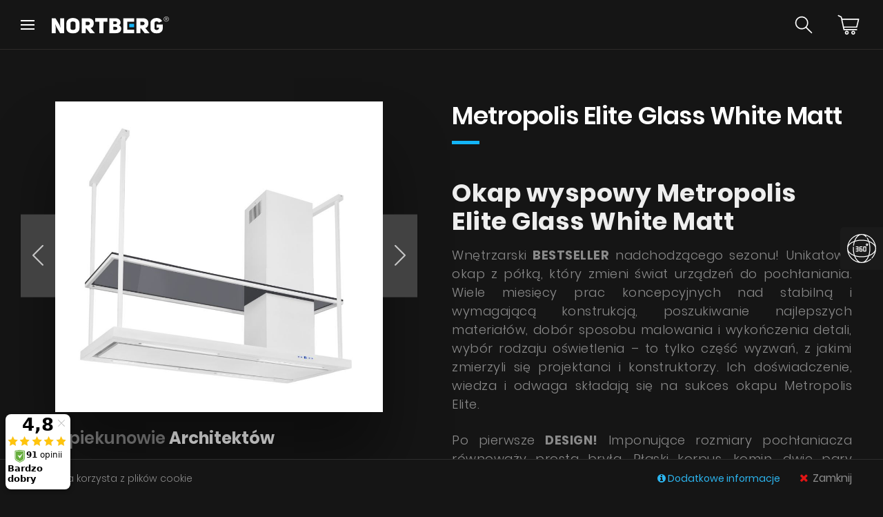

--- FILE ---
content_type: text/html; charset=UTF-8
request_url: https://nortberg.pl/strefa-architekta,703,metropolis-elite-glass-white-matt.html
body_size: 16907
content:

<!DOCTYPE html>
<html xml:lang="pl" lang="pl">
<head>
 <title>Okap wyspowy Metropolis Elite Glass White Matt - Strefa architekta | Nortberg</title>
 <meta charset="UTF-8">
 <meta name="viewport" content="width=device-width, initial-scale=1.0">
 <meta http-equiv="X-UA-Compatible" content="IE=edge,chrome=1">

 <meta name="format-detection" content="telephone=no"/>

    
 <meta name="og:title" content="Okap wyspowy Metropolis Elite Glass White Matt - Strefa architekta | Nortberg"/>
 <meta name="title" property="og:title" content="Okap wyspowy Metropolis Elite Glass White Matt - Strefa architekta | Nortberg"/>
 <meta name="og:type" content="website"/>
      <meta name="og:image"
        content="https://nortberg.pl/logo2,offer,9101,1200,630.jpg"/>
  <meta name="image" property="og:image"
        content="https://nortberg.pl/logo2,offer,9101,1200,630.jpg"/>
     <meta name="og:site_name" content="Nortberg"/>
 <meta name="og:description" content="Okap wyspowy Metropolis Elite Glass White Matt. Nortberg ➤ Nowoczesne okapy kuchenne ➤ Wejdź, znajdź i zamów okap dla siebie ☎ 533 912 564"/>
      <meta name="description" content="Okap wyspowy Metropolis Elite Glass White Matt. Nortberg ➤ Nowoczesne okapy kuchenne ➤ Wejdź, znajdź i zamów okap dla siebie ☎ 533 912 564">
        
      <meta name="robots" content="noindex, follow">
           <link rel="canonical" href="https://nortberg.pl/okap-wyspowy-metropolis-elite-glass-white-matt.html">
                
 <link type="text/css" href="https://nortberg.pl/themes/nortberg/assets/core.bundle.css?v=8a1c59e8bbcedf3abd9fac90f3d041b72e8ffde5"
       rel="stylesheet">
 <link rel="stylesheet" href="https://nortberg.pl/themes/nortberg/assets_c/Fonts/FontAwesome/css/font-awesome.min.css">
 <link type="text/css" href="https://nortberg.pl/themes/nortberg/assets/main.bundle.css?v=8a1c59e8bbcedf3abd9fac90f3d041b72e8ffde5"
       rel="stylesheet">

 <!--[if gte IE 9]>
 <script src="https://oss.maxcdn.com/libs/html5shiv/3.7.0/html5shiv.js"></script>
 <script src="https://oss.maxcdn.com/libs/respond.js/1.3.0/respond.min.js"></script>
 <![endif]-->
    
 <link rel="apple-touch-icon" sizes="180x180" href="themes/nortberg/assets_c/images/favicon/apple-touch-icon.png">
 <link rel="icon" type="image/png" sizes="32x32" href="themes/nortberg/assets_c/images/favicon/favicon-32x32.png">
 <link rel="icon" type="image/png" sizes="16x16" href="themes/nortberg/assets_c/images/favicon/favicon-16x16.png">
 <link rel="manifest" href="themes/nortberg/assets_c/images/favicon/site.webmanifest">
 <link rel="mask-icon" href="themes/nortberg/assets_c/images/favicon/safari-pinned-tab.svg" color="#5bbad5">
 <link rel="shortcut icon" href="themes/nortberg/assets_c/images/favicon/favicon.ico">
 <meta name="msapplication-TileColor" content="#686868">
 <meta name="msapplication-config" content="themes/nortberg/assets_c/images/favicon/browserconfig.xml">
 <meta name="theme-color" content="#ffffff">

    <!-- Google Tag Manager -->
<script>(function(w,d,s,l,i){w[l]=w[l]||[];w[l].push({'gtm.start':
new Date().getTime(),event:'gtm.js'});var f=d.getElementsByTagName(s)[0],
j=d.createElement(s),dl=l!='dataLayer'?'&l='+l:'';j.async=true;j.src=
'https://www.googletagmanager.com/gtm.js?id='+i+dl;f.parentNode.insertBefore(j,f);
})(window,document,'script','dataLayer','GTM-TKXP68S');</script>
<!-- End Google Tag Manager -->


<meta name="google-site-verification" content="HV_PHfoohTyf6Q7GkooO5wy6z0jTwa9ir50JDTYw1-I" />
<meta name="google-site-verification" content="HAMQM8uJX3P_lwwLrxWsx19-zZbqNh2nCRGHn6Yr9EM" />
<meta name="facebook-domain-verification" content="xcez6vbhma61f283wgfr8joamyn3cv" />

<script type="text/javascript">var scr = document.createElement('script');
   scr.src = ('https:' == document.location.protocol ? 'https://' : 'http://') + 'ssl.ceneo.pl/shops/sw.js?accountGuid=79b8f629-9ea7-48d3-a0d0-3cde39638296';
   scr.type = 'text/javascript';
   document.getElementsByTagName('head')[0].appendChild(scr);</script>

<!-- Pinterest Pixel Base Code -->
 <script type="text/javascript">
   !function(e){if(!window.pintrk){window.pintrk=function(){window.pintrk.queue.push(
     Array.prototype.slice.call(arguments))};var
     n=window.pintrk;n.queue=[],n.version="3.0";var
     t=document.createElement("script");t.async=!0,t.src=e;var
     r=document.getElementsByTagName("script")[0];r.parentNode.insertBefore(t,r)}}("https://s.pinimg.com/ct/core.js");
   pintrk('load', '2614110699867');
   pintrk('page');
 </script>
 <noscript>
   <img height="1" width="1" style="display:none;" alt="" src="https://ct.pinterest.com/v3/?tid=YOUR_TAG_ID&event=init&noscript=1" />
 </noscript>
 <!-- End Pinterest Pixel Base Code -->



<script type="text/javascript">
(function(c,l,a,r,i,t,y){
c[a]=c[a]||function(){(c[a].q=c[a].q||[]).push(arguments)};
t=l.createElement(r);t.async=1;t.src="https://www.clarity.ms/tag/"+i;
y=l.getElementsByTagName(r)[0];y.parentNode.insertBefore(t,y);
})(window, document, "clarity", "script", "qbr3130r2x");
</script>
            
    
            
    <script type="text/javascript">
 window.links = {
  cart: {"Koszyk":"cart.html","OrderDone":"zamowienie_gotowe.html","OrderSummary":"zamowienie_podsumowanie.html"}
        };
</script>

</head>  
<body data-root="https://nortberg.pl" data-theme="nortberg" class=" js-pl">
             <script>
  (function (f, a, s, h, i, o, n) {
   f['HmbkTrackerObject'] = f['HmbkTrackerObject'] || []; f['HmbkTrackerObject'].push(i);
   f[i] = f[i] || function () { (f[i].q = f[i].q || []).push(arguments) }; o = a.createElement(s),
    n = a.getElementsByTagName(s)[0]; o.async = 1; o.src = h; n.parentNode.insertBefore(o, n);
  })(window, document, 'script', 'https://pixel.homebook.pl/Tracker/TrackerJs', 'hmbk');
 </script>

     <div id="fb-root"></div>
            
    

    

    <!-- Google Tag Manager (noscript) -->
<noscript><iframe src="https://www.googletagmanager.com/ns.html?id=GTM-TKXP68S"
height="0" width="0" style="display:none;visibility:hidden"></iframe></noscript>
<!-- End Google Tag Manager (noscript) -->


<!-- Messenger Chat plugin Code -->
<div id="fb-root"></div>

<!-- Your Chat plugin code -->
<div id="fb-customer-chat" class="fb-customerchat">
</div>

<script>
var chatbox = document.getElementById('fb-customer-chat');
chatbox.setAttribute("page_id", "799610600167395");
chatbox.setAttribute("attribution", "biz_inbox");
</script>

<!-- Your SDK code -->
<script>
window.fbAsyncInit = function() {
FB.init({
xfbml : true,
version : 'v14.0'
});
};

(function(d, s, id) {
var js, fjs = d.getElementsByTagName(s)[0];
if (d.getElementById(id)) return;
js = d.createElement(s); js.id = id;
js.src = 'https://connect.facebook.net/pl_PL/sdk/xfbml.customerchat.js';
fjs.parentNode.insertBefore(js, fjs);
}(document, 'script', 'facebook-jssdk'));
</script>



<noscript><a href="http://www.ceneo.pl/19507-0a" rel="nofollow" target="_blank">Opinie o Nas</a></noscript>

        
  <script>!function (d, m, e, v, n, t, s) {
    d['DomodiTrackObject'] = n;
    d[n] = window[n] || function () {
     (d[n].queue = d[n].queue || []).push(arguments)
    }, d[n].l = 1 * new Date(), t = m.createElement(e), s = m.getElementsByTagName(e)[0], t.async = 1;
    t.src = v;
    s.parentNode.insertBefore(t, s)
   }(window, document, 'script', 'https://pixel.wp.pl/w/tr.js', 'dmq');
   dmq('init', '88AA0E4-9E5-3079');
  </script>
    
    

    <div class="wrapper page architect-page" >
                    <div class="global-search">
 <div class="global-search__close">
  <img loading="lazy" src="themes/nortberg/assets_c/images/icon--close.svg"
       alt="">
 </div>
 <div class="global-search__inner">
  <div class="global-search__wrapper">
   <form action="okapy.html" class="search-form form-inline">
    <input
      class="search-form__input input-field--big " type="text" name="q"
      placeholder="Wpisz interesujący Cię model" value="">

    <div class="global-search__filters">
                          <div class="filter-row">
       <div class="row">
        <div class="col-xs-12">
         <div class="list-filters__block select-filter">
          <h3 class="list-filters__title">Kategorie okapów</h3>
          <div class="list-filters__select select-field">
           <select name="IDKategorii">
            <option value="">Wybierz</option>
                                                                                                                  <option value="1"
                                                                >Okapy Wyspowe</option>
                                                                                                                                                                      <option value="2"
                                                                >Okapy Kominowe</option>
                                                                                                                                                                      <option value="3"
                                                                >Okapy Rustykalne</option>
                                                                                                                                                                      <option value="4"
                                                                >Okapy Podszafkowe</option>
                                                                                                                                                                      <option value="9"
                                                                >Okapy Sufitowe</option>
                                                                                                                                                                      <option value="10"
                                                                >Akcesoria</option>
                                                                                                                                                                      <option value="12"
                                                                >Okapy Tuby</option>
                                                                                                                                                                      <option value="13"
                                                                >Okapy Teleskopowe</option>
                                                                                                                                                                      <option value="14"
                                                                >Okapy do zabudowy</option>
                                                                                                                                                                                                                                                                                                                                                                                                                                                                                                                                                                                                                                                                                                                                                                                                                                                                                                                                                                                                                                                                                                                                                                                                                                                                                                                                                                                                                                                                                                                                                                                                                                                                                                                                                                                                                                                                                                                                                                                                                                                                                                                                                                                                                                                                                                                                                                                                                                                                                                                                                                                                                                                                                                                                                                                                                                                                                                                                                                                                                                                                                                                                                                                                                                                                                                                                                                                                                                                                                                                                                                                                                                                                                                                                                                                                                                                                                                                                                                                                                                                                                                                                                                                                                                                                                                                                                                                                                                                                                                                                                                                                                                                                                                                                                                                                                                                                                                                                                                                                                                                                                                                                                                                                                                                                                                                                                                                                                                                                                                                                                                                                                                                                                                                                                                                                                                                                                                                                                                                                                                                                                                                                                                                                                                                                                                                                                                                                                                                                                                                                                                                                                                                                                                                                                                                                                                                                                                                                                                                                                                                                                                                                                                                                                                                                                                                                                                                                                                                                                                                                                                                                                                                                                                                                                                                                                                                                                                                                                                                                                                                                                                                                                                                                                                                                                                                                                                                                                                                                                                                                                                                                                                                                                                                                                                                                                                                                                                                                                                                                                                                                                                                                                                                                                                                                                                                                                                                                                                                                                                                                                                                                                                                                                                                                                                                                                                                                                                                                                                                                                                                                                                                                                                                                                                                                                                                                                                                                                                                                                                                                                                                                                                                                                                                                                                                                                                                                                                                                                                                                                                                                                                                                                                                                                                                                                                                                                                                                                                                                                                                                                                                                                                                                                                                                                                                                                                      <option value="195"
                                                                >Okapy przyścienne</option>
                                                                                                                                                                                                                                                                                                                                                                                                                                                                                                                                                                                                                                                                                          <option value="201"
                                                                >Próbki</option>
                                                                                                                                                                                                                                                                                                                                                                                                                                                                                                                                                                                                                                                                                                                                                                                                                                                                                                                                                                                                                                                                                                                                                                                                                                                                                                                                                               </select>
           <span class="icon">
                                    <i class="fa fa-caret-down"></i>
                                </span>
          </div>
         </div>
        </div>
       </div>
      </div>
                    
                          <div class="filter-row">
       <div class="row">
        <div class="col-xs-12">
         <div class="list-filters__block prize-filter">
          <h3 class="list-filters__title">Cena</h3>
          <input type="text" class="price-range-slider" name="price"
                 data-postfix=" PLN"
                 data-min="20.00"
                                                                                               data-from="20.00"
                                               data-max="11999.00"
                                                                                               data-to="11999.00">
         </div>
        </div>
       </div>
      </div>
                                              <div class="filter-row">
       <div class="row">
        <div class="col-xs-12">
         <div class="list-filters__block width-filter">
          <h3 class="list-filters__title">Szerokość</h3>
                                                   <div class="width-filter__checkbox">
            <input id="search-size0" class="display-none"
                   type="checkbox"
                   name="Size[]"
                   value="1"
                                                       >
            <label for="search-size0">40
             <span>cm</span></label>
           </div>
                                                   <div class="width-filter__checkbox">
            <input id="search-size1" class="display-none"
                   type="checkbox"
                   name="Size[]"
                   value="23"
                                                       >
            <label for="search-size1">44,5
             <span>cm</span></label>
           </div>
                                                   <div class="width-filter__checkbox">
            <input id="search-size2" class="display-none"
                   type="checkbox"
                   name="Size[]"
                   value="4"
                                                       >
            <label for="search-size2">50
             <span>cm</span></label>
           </div>
                                                   <div class="width-filter__checkbox">
            <input id="search-size3" class="display-none"
                   type="checkbox"
                   name="Size[]"
                   value="5"
                                                       >
            <label for="search-size3">56,4
             <span>cm</span></label>
           </div>
                                                   <div class="width-filter__checkbox">
            <input id="search-size4" class="display-none"
                   type="checkbox"
                   name="Size[]"
                   value="6"
                                                       >
            <label for="search-size4">60
             <span>cm</span></label>
           </div>
                                                   <div class="width-filter__checkbox">
            <input id="search-size5" class="display-none"
                   type="checkbox"
                   name="Size[]"
                   value="18"
                                                       >
            <label for="search-size5">59,5
             <span>cm</span></label>
           </div>
                                                   <div class="width-filter__checkbox">
            <input id="search-size6" class="display-none"
                   type="checkbox"
                   name="Size[]"
                   value="8"
                                                       >
            <label for="search-size6">70
             <span>cm</span></label>
           </div>
                                                   <div class="width-filter__checkbox">
            <input id="search-size7" class="display-none"
                   type="checkbox"
                   name="Size[]"
                   value="9"
                                                       >
            <label for="search-size7">80
             <span>cm</span></label>
           </div>
                                                   <div class="width-filter__checkbox">
            <input id="search-size8" class="display-none"
                   type="checkbox"
                   name="Size[]"
                   value="11"
                                                       >
            <label for="search-size8">86,4
             <span>cm</span></label>
           </div>
                                                   <div class="width-filter__checkbox">
            <input id="search-size9" class="display-none"
                   type="checkbox"
                   name="Size[]"
                   value="12"
                                                       >
            <label for="search-size9">90
             <span>cm</span></label>
           </div>
                                                   <div class="width-filter__checkbox">
            <input id="search-size10" class="display-none"
                   type="checkbox"
                   name="Size[]"
                   value="19"
                                                       >
            <label for="search-size10">89,5
             <span>cm</span></label>
           </div>
                                                   <div class="width-filter__checkbox">
            <input id="search-size11" class="display-none"
                   type="checkbox"
                   name="Size[]"
                   value="17"
                                                       >
            <label for="search-size11">96
             <span>cm</span></label>
           </div>
                                                   <div class="width-filter__checkbox">
            <input id="search-size12" class="display-none"
                   type="checkbox"
                   name="Size[]"
                   value="20"
                                                       >
            <label for="search-size12">120
             <span>cm</span></label>
           </div>
                                                   <div class="width-filter__checkbox">
            <input id="search-size13" class="display-none"
                   type="checkbox"
                   name="Size[]"
                   value="24"
                                                       >
            <label for="search-size13">130
             <span>cm</span></label>
           </div>
                                                   <div class="width-filter__checkbox">
            <input id="search-size14" class="display-none"
                   type="checkbox"
                   name="Size[]"
                   value="15"
                                                       >
            <label for="search-size14">146
             <span>cm</span></label>
           </div>
                                                   <div class="width-filter__checkbox">
            <input id="search-size15" class="display-none"
                   type="checkbox"
                   name="Size[]"
                   value="21"
                                                       >
            <label for="search-size15">150
             <span>cm</span></label>
           </div>
                                                   <div class="width-filter__checkbox">
            <input id="search-size16" class="display-none"
                   type="checkbox"
                   name="Size[]"
                   value="25"
                                                       >
            <label for="search-size16">160
             <span>cm</span></label>
           </div>
                                                   <div class="width-filter__checkbox">
            <input id="search-size17" class="display-none"
                   type="checkbox"
                   name="Size[]"
                   value="22"
                                                       >
            <label for="search-size17">180
             <span>cm</span></label>
           </div>
                                                  <div class="clearfix"></div>
         </div>
        </div>
       </div>
      </div>
                    
                          <div class="filter-row">
       <div class="row">
        <div class="col-xs-12">
         <div class="list-filters__block color-filter">
          <h3 class="list-filters__title">Kolor</h3>
                                                   <div class="width-filter__checkbox">
            <input id="search-color23" class="display-none" type="checkbox"
                   name="Color[]" value="23"
                                                       >
            <label for="search-color23"
                   style="background-color: #616161;">
             <span>Antracytowy</span>
            </label>
           </div>
                                                   <div class="width-filter__checkbox">
            <input id="search-color1" class="display-none" type="checkbox"
                   name="Color[]" value="1"
                                                       >
            <label for="search-color1"
                   style="background-color: #ffffff;">
             <span>Biały</span>
            </label>
           </div>
                                                   <div class="width-filter__checkbox">
            <input id="search-color11" class="display-none" type="checkbox"
                   name="Color[]" value="11"
                                                       >
            <label for="search-color11"
                   style="background-color: #fafafa;">
             <span>Biały Matt</span>
            </label>
           </div>
                                                   <div class="width-filter__checkbox">
            <input id="search-color22" class="display-none" type="checkbox"
                   name="Color[]" value="22"
                                                       >
            <label for="search-color22"
                   style="background-color: #ffe882;">
             <span>Biały Matt/Kashmir</span>
            </label>
           </div>
                                                   <div class="width-filter__checkbox">
            <input id="search-color21" class="display-none" type="checkbox"
                   name="Color[]" value="21"
                                                       >
            <label for="search-color21"
                   style="background-color: #fafc7e;">
             <span>Biały Matt/Złoty</span>
            </label>
           </div>
                                                   <div class="width-filter__checkbox">
            <input id="search-color7" class="display-none" type="checkbox"
                   name="Color[]" value="7"
                                                       >
            <label for="search-color7"
                   style="background-color: #363636;">
             <span>Carbon</span>
            </label>
           </div>
                                                   <div class="width-filter__checkbox">
            <input id="search-color16" class="display-none" type="checkbox"
                   name="Color[]" value="16"
                                                       >
            <label for="search-color16"
                   style="background-color: #000000;">
             <span>Czarny</span>
            </label>
           </div>
                                                   <div class="width-filter__checkbox">
            <input id="search-color8" class="display-none" type="checkbox"
                   name="Color[]" value="8"
                                                       >
            <label for="search-color8"
                   style="background-color: #141414;">
             <span>Czarny Matt</span>
            </label>
           </div>
                                                   <div class="width-filter__checkbox">
            <input id="search-color19" class="display-none" type="checkbox"
                   name="Color[]" value="19"
                                                       >
            <label for="search-color19"
                   style="background-color: #d4c468;">
             <span>Czarny Matt/Kashmir</span>
            </label>
           </div>
                                                   <div class="width-filter__checkbox">
            <input id="search-color20" class="display-none" type="checkbox"
                   name="Color[]" value="20"
                                                       >
            <label for="search-color20"
                   style="background-color: #cc8764;">
             <span>Czarny Matt/Miedziany</span>
            </label>
           </div>
                                                   <div class="width-filter__checkbox">
            <input id="search-color18" class="display-none" type="checkbox"
                   name="Color[]" value="18"
                                                       >
            <label for="search-color18"
                   style="background-color: #cdcf6a;">
             <span>Czarny Matt/Złoty</span>
            </label>
           </div>
                                                   <div class="width-filter__checkbox">
            <input id="search-color2" class="display-none" type="checkbox"
                   name="Color[]" value="2"
                                                       >
            <label for="search-color2"
                   style="background-color: #000000;">
             <span>Czarny połysk</span>
            </label>
           </div>
                                                   <div class="width-filter__checkbox">
            <input id="search-color4" class="display-none" type="checkbox"
                   name="Color[]" value="4"
                                                       >
            <label for="search-color4"
                   style="background-color: #DCD5C3;">
             <span>Ecru</span>
            </label>
           </div>
                                                   <div class="width-filter__checkbox">
            <input id="search-color24" class="display-none" type="checkbox"
                   name="Color[]" value="24"
                                                       >
            <label for="search-color24"
                   style="background-color: #70a16a;">
             <span>Eukaliptusowy</span>
            </label>
           </div>
                                                   <div class="width-filter__checkbox">
            <input id="search-color10" class="display-none" type="checkbox"
                   name="Color[]" value="10"
                                                       >
            <label for="search-color10"
                   style="background-color: #DAA520;">
             <span>Gold</span>
            </label>
           </div>
                                                   <div class="width-filter__checkbox">
            <input id="search-color5" class="display-none" type="checkbox"
                   name="Color[]" value="5"
                                                       >
            <label for="search-color5"
                   style="background-color: #B6B6B6;">
             <span>INOX</span>
            </label>
           </div>
                                                   <div class="width-filter__checkbox">
            <input id="search-color12" class="display-none" type="checkbox"
                   name="Color[]" value="12"
                                                       >
            <label for="search-color12"
                   style="background-color: #ffffff;">
             <span>Inox/Biały</span>
            </label>
           </div>
                                                   <div class="width-filter__checkbox">
            <input id="search-color13" class="display-none" type="checkbox"
                   name="Color[]" value="13"
                                                       >
            <label for="search-color13"
                   style="background-color: #000000;">
             <span>Inox/Czarny</span>
            </label>
           </div>
                                                   <div class="width-filter__checkbox">
            <input id="search-color17" class="display-none" type="checkbox"
                   name="Color[]" value="17"
                                                       >
            <label for="search-color17"
                   style="background-color: #ebdac3;">
             <span>Kashmir</span>
            </label>
           </div>
                                                   <div class="width-filter__checkbox">
            <input id="search-color15" class="display-none" type="checkbox"
                   name="Color[]" value="15"
                                                       >
            <label for="search-color15"
                   style="background-color: #969396;">
             <span>Szary</span>
            </label>
           </div>
                                                   <div class="width-filter__checkbox">
            <input id="search-color25" class="display-none" type="checkbox"
                   name="Color[]" value="25"
                                                       >
            <label for="search-color25"
                   style="background-color: #baad8f;">
             <span>Taupe</span>
            </label>
           </div>
                                                  <div class="clearfix"></div>
         </div>
        </div>
       </div>
      </div>
                        </div>

    <button type="submit" class="pull-right global-search__button">Szukaj</button>
   </form>
  </div>
 </div>
</div>
<div class="mobile-menu">
 <nav class="mobile-menu__container">
          <h4>Menu</h4>
  <div class="mobile-menu__close"></div>
  <ul class="mobile-menu__list">
   <li class="items">
    <a href="#">Produkty</a>
    <ul class="submenu">
                                                   <li>
        <a href="okapy-wyspowe.html">Okapy Wyspowe</a>
       </li>
                                                                           <li>
        <a href="okapy-kominowe.html">Okapy Kominowe</a>
       </li>
                                                                           <li>
        <a href="okapy-podszafkowe.html">Okapy Podszafkowe</a>
       </li>
                                                                           <li>
        <a href="okapy-rustykalne.html">Okapy Rustykalne</a>
       </li>
                                                                           <li>
        <a href="okapy-sufitowe.html">Okapy Sufitowe</a>
       </li>
                                                                           <li>
        <a href="okapy-tuby.html">Okapy Tuby</a>
       </li>
                                                                           <li>
        <a href="okapy-przyscienne.html">Okapy przyścienne</a>
       </li>
                                                                           <li>
        <a href="okapy-do-zabudowy.html">Okapy do zabudowy</a>
       </li>
                                                                           <li>
        <a href="okapy-teleskopowe.html">Okapy Teleskopowe</a>
       </li>
                                                                           <li>
        <a href="okapy-blatowe.html">Okapy Blatowe</a>
       </li>
                                                                           <li>
        <a href="akcesoria-do-okapow.html">Akcesoria</a>
       </li>
                                                                                                                                                                                                                                                                                                                                                                                                                                                                                                                                                                                                                                                                                                                                                                                                                                                                                                                                                                                                                                                                                                                                                                                                                                                                                                                                                                                                                                                                                                                                                                                       <li>
        <a href="k,201,probki.html">Próbki</a>
       </li>
                                                                                                                                                                                    </ul>
   </li>
                <li >
     <a href="o-firmie.html">O firmie</a>
                        </li>
                <li >
     <a href="strefa-architekta.html">Strefa architekta</a>
                        </li>
                <li class="items">
     <a href="#">Wsparcie techniczne</a>
                          <ul class="submenu">
                                    <li>
         <a href="faq.html">FAQ</a>
        </li>
                                    <li>
         <a href="gwarancja-okapu.html">Gwarancja okapu</a>
        </li>
                                    <li>
         <a href="/upload/files/poradnik-uzytkownika-okapow-nadkuchennych-nortberg.pdf">Poradnik</a>
        </li>
                                    <li>
         <a href="serwis.html">Serwis</a>
        </li>
                                    <li>
         <a href="instrukcje.html">Instrukcje</a>
        </li>
                                  </ul>
                        </li>
                <li >
     <a href="virtual-showroom.html">Wirtualny showroom</a>
                        </li>
                <li >
     <a href="gdzie-kupic.html">Gdzie kupić</a>
                        </li>
                <li >
     <a href="wizualizacje-i-zdjecia-okapow.html">Inspiracje</a>
                        </li>
                <li >
     <a href="promocje.html">Promocje</a>
                        </li>
                            <li class="links__item">
     <a href="wspolpraca.html">
                        Współpraca
     </a>
    </li>
                            <li class="links__item">
     <a href="kontakt.html">
                        Kontakt
     </a>
    </li>
              </ul>


                                                                                                 </nav>
</div>
     <div class="new-mobile-menu">
 <div class="new-mobile-menu__close"></div>
 <nav class="new-mobile-menu__nav">
  <ul class="nav__list">
   <li class="list__item list__item--current">
    <a href="#" data-id="JS-products">Produkty</a>
   </li>
                <li class="list__item ">
     <a href="o-firmie.html" >O firmie</a>
    </li>
                <li class="list__item ">
     <a href="strefa-architekta.html" >Strefa architekta</a>
    </li>
                <li class="list__item ">
     <a href="#"  data-id="JS-support" >Wsparcie techniczne</a>
    </li>
                <li class="list__item glow js-target-blank">
     <a href="virtual-showroom.html" >Wirtualny showroom</a>
    </li>
                <li class="list__item ">
     <a href="gdzie-kupic.html" >Gdzie kupić</a>
    </li>
                <li class="list__item ">
     <a href="wizualizacje-i-zdjecia-okapow.html" >Inspiracje</a>
    </li>
                <li class="list__item ">
     <a href="promocje.html" >Promocje</a>
    </li>
               <li class="list__item">
    <a href="wspolpraca.html">
                    Współpraca
    </a>
   </li>
   <li class="list__item">
    <a href="kontakt.html">
                    Kontakt
    </a>
   </li>
              </ul>
 </nav>
</div>


<div class="new-mega-menu new-mega-menu--mobile" id="JS-products">
 <div class="new-mega-menu__container">
           <div class="new-mega-menu__back">
    <img loading="lazy" src="themes/nortberg/assets_c/img/icon--prev-gallery.png"
         alt="Wróć"
         title="Wróć">
    <span>Wróć</span>
   </div>
          <div class="new-mega-menu__col">
   <ul class="new-mega-menu__smallList">
    <li>
     <a href="nowosci.html" class="new-mega-menu__smallList__item new-mega-menu__smallList__item--new"
        data-img="themes/nortberg/assets_c/images/new-items.jpg">
      <i class="fa fa-star"></i> Nowości
     </a>
    </li>
                                          <li>
       <a href="okapy-wyspowe.html"
          data-img="mini2,offer,7043,500,500.jpg">Okapy Wyspowe</a>
      </li>
                                                              <li>
       <a href="okapy-kominowe.html"
          data-img="mini2,offer,7033,500,500.jpg">Okapy Kominowe</a>
      </li>
                                                              <li>
       <a href="okapy-podszafkowe.html"
          data-img="mini2,offer,8127,500,500.jpg">Okapy Podszafkowe</a>
      </li>
                                                              <li>
       <a href="okapy-rustykalne.html"
          data-img="mini2,offer,7035,500,500.jpg">Okapy Rustykalne</a>
      </li>
                                                              <li>
       <a href="okapy-sufitowe.html"
          data-img="mini2,offer,7036,500,500.jpg">Okapy Sufitowe</a>
      </li>
                                                              <li>
       <a href="okapy-tuby.html"
          data-img="mini2,offer,7044,500,500.jpg">Okapy Tuby</a>
      </li>
                                                              <li>
       <a href="okapy-przyscienne.html"
          data-img="mini2,offer,12773,500,500.png">Okapy przyścienne</a>
      </li>
                                                              <li>
       <a href="okapy-do-zabudowy.html"
          data-img="mini2,offer,7039,500,500.jpg">Okapy do zabudowy</a>
      </li>
                                                              <li>
       <a href="okapy-teleskopowe.html"
          data-img="mini2,offer,7040,500,500.jpg">Okapy Teleskopowe</a>
      </li>
                                                              <li>
       <a href="okapy-blatowe.html"
          data-img="mini2,offer,7041,500,500.jpg">Okapy Blatowe</a>
      </li>
                                                              <li>
       <a href="akcesoria-do-okapow.html"
          data-img="mini2,offer,7031,500,500.jpg">Akcesoria</a>
      </li>
                                                                                                                                                                                                                                                                                                                                                                                                                                                                                                                                                                                                                                                                                                                                                                                                                                                                                                                                                                                                                                                                                                                                                                                                                                                                                                  <li>
       <a href="k,201,probki.html"
          data-img="mini2,offer,12950,500,500.jpg">Próbki</a>
      </li>
                                                                                                                                                   </ul>
  </div>
           <div class="new-mega-menu__col">
    <h4>Design Series</h4>
    <ul class="new-mega-menu__largeList">
                                                  <li>
       <a href="okapy-kolekcja-laminam.html"
          data-img="mini2,page,186,500,500.jpg"
          class="double-link double-link--one">
        <span>Okapy ze spiekami kwarcowymi</span>
       </a>
       <a href="https://nortberg.pl/kolekcja-laminam.html" class="double-link double-link--two"
          data-img="mini2,page,186,500,500.jpg"
                                           >
                                Nortberg Laminam
       </a>
      </li>
                                                  <li>
       <a href="okapy-kolekcja-art-glass.html"
          data-img="mini2,page,187,500,500.jpg"
          class="double-link double-link--one">
        <span>Okapy ze szkłem artystycznym</span>
       </a>
       <a href="https://nortberg.pl/kolekcja-art-glass.html" class="double-link double-link--two"
          data-img="mini2,page,187,500,500.jpg"
                                           >
                                Nortberg ArtGlass
       </a>
      </li>
                                                  <li>
       <a href="okapy-kolekcja-ceramic.html"
          data-img="mini2,page,188,500,500.jpg"
          class="double-link double-link--one">
        <span>Okapy z ceramiki</span>
       </a>
       <a href="https://nortberg.pl/kolekcja-ceramic.html" class="double-link double-link--two"
          data-img="mini2,page,188,500,500.jpg"
                                           >
                                Nortberg Ceramic
       </a>
      </li>
                        </ul>
   </div>
                   <div class="new-mega-menu__col">
    <h4>SuperSlient Series</h4>
    <ul class="new-mega-menu__largeList">
                          <li>
       <a href="https://nortberg.pl/super-silent.html"
          data-img="mini2,page,189,500,500.jpg">
                                Nortberg Silent Home
                                       </a>
      </li>
                          <li>
       <a href="s,301,nortberg-silent-kitchen.html"
          data-img="mini2,page,190,500,500.jpg">
                                Nortberg Silent Kitchen
                                       </a>
      </li>
                        </ul>
   </div>
          <div class="new-mega-menu__col new-mega-menu__col--image"
       style="background-image: url('mini2,offer,7043,500,500.jpg');">
  </div>
 </div>
</div>
<div class="new-mega-menu new-mega-menu--mobile" id="JS-support">
 <div class="new-mega-menu__container">
           <div class="new-mega-menu__back">
    <img loading="lazy" src="themes/nortberg/assets_c/img/icon--prev-gallery.png" alt="Wróć"
         title="Wróć">
    <span>Wróć</span>
   </div>
            <div class="new-mega-menu__col">
   <div class="col__box">
    <h4>Poradnik</h4>
    <figure>
     <img loading="lazy" src="themes/nortberg/assets_c/img/icon--poradnik.svg" alt="Poradnik"
          title="Poradnik">
    </figure>
    <a class="buttonLink"
       href="poradnik.html">Zobacz wszystkie</a>
   </div>
  </div>
                   <div class="new-mega-menu__col">
    <div class="col__box">
     <h4>Instrukcje</h4>
     <figure>
      <img loading="lazy" src="themes/nortberg/assets_c/img/icon--instrukcje.svg"
           alt="Instrukcje"
           title="Instrukcje">
     </figure>
     <a class="buttonLink"
        href="instrukcje.html">Zobacz wszystkie</a>
    </div>
   </div>
                   <div class="new-mega-menu__col">
    <div class="col__box">
     <h4>FAQ - najczęściej zadawane pytania</h4>
     <figure>
      <img loading="lazy" src="themes/nortberg/assets_c/img/icon--faq.svg" alt="FAQ - najczęściej zadawane pytania"
           title="FAQ - najczęściej zadawane pytania">
     </figure>
     <a class="buttonLink"
        href="faq.html">Zobacz wszystkie</a>
    </div>
   </div>
          <div class="new-mega-menu__col">
   <h4>Wsparcie techniczne</h4>
   <ul class="new-mega-menu__largeList">
                     <li>
      <a href="faq.html">FAQ</a>
     </li>
                     <li>
      <a href="gwarancja-okapu.html">Gwarancja okapu</a>
     </li>
                     <li>
      <a href="/upload/files/poradnik-uzytkownika-okapow-nadkuchennych-nortberg.pdf">Poradnik</a>
     </li>
                     <li>
      <a href="serwis.html">Serwis</a>
     </li>
                     <li>
      <a href="instrukcje.html">Instrukcje</a>
     </li>
                   </ul>
  </div>
 </div>
</div>    <div class="new-top">
 <div class="new-top__logo">
  <a href="https://nortberg.pl">
   <img class="new-top__logo__image" loading="lazy" src="themes/nortberg/assets_c/images/logo/logo--nortberg--white.svg"
        alt="">
              </a>
 </div>
 <ul class="new-top__links">
                                   <li class="links__item">
    <a href="https://nortberg.pl/download,8,nortberg-catalogue-2025-january.pdf" download>
                    Katalog
    </a>
   </li>
                           <li class="links__item">
    <a href="https://nortberg.pl/download,7,nortberg-lookbook-2025.pdf" download>
                    Lookbook
    </a>
   </li>
          <li class="links__item">
   <a href="favorites.html">
    <i class="fa fa-heart"></i> Ulubione   </a>
  </li>
  <li class="links__item">
   <a href="wspolpraca.html">
                Współpraca
   </a>
  </li>
  <li class="links__item">
   <a href="kontakt.html">
                Kontakt
   </a>
  </li>
 </ul>
 <ul class="new-top__social-list">
                        <li class="social-list__item">
     <a href="https://www.facebook.com/NortbergPolska" aria-label="Social" target="_blank">
      <i class="fa fa-facebook"></i>
     </a>
    </li>
                                    <li class="social-list__item">
     <a href="https://www.youtube.com/channel/UCl4IQf0X9uTZYnFtR4XKduQ" aria-label="Social" target="_blank">
      <i class="fa fa-youtube"></i>
     </a>
    </li>
                                    <li class="social-list__item">
     <a href="https://www.instagram.com/nortbergpolska" aria-label="Social" target="_blank">
      <i class="fa fa-instagram"></i>
     </a>
    </li>
                                    <li class="social-list__item">
     <a href="https://pl.pinterest.com/nortbergpolska" aria-label="Social" target="_blank">
      <i class="fa fa-pinterest-square"></i>
     </a>
    </li>
                     </ul>
</div>    <header class="new-header" id="js-new-header">
 <div class="new-header__logo">
  <a href="https://nortberg.pl" title="">
   <img loading="lazy" src="themes/nortberg/assets_c/images/logo/logo--nortberg--white.svg" alt="">
  </a>
 </div>
 <nav class="new-header__main-menu">
  <ul class="main-menu__list">
   <li class="list__item">
    <a href="okapy.html" >Produkty</a>
                <div class="new-mega-menu " >
 <div class="new-mega-menu__container">
          <div class="new-mega-menu__col">
   <ul class="new-mega-menu__smallList">
    <li>
     <a href="nowosci.html" class="new-mega-menu__smallList__item new-mega-menu__smallList__item--new"
        data-img="themes/nortberg/assets_c/images/new-items.jpg">
      <i class="fa fa-star"></i> Nowości
     </a>
    </li>
                                          <li>
       <a href="okapy-wyspowe.html"
          data-img="mini2,offer,7043,500,500.jpg">Okapy Wyspowe</a>
      </li>
                                                              <li>
       <a href="okapy-kominowe.html"
          data-img="mini2,offer,7033,500,500.jpg">Okapy Kominowe</a>
      </li>
                                                              <li>
       <a href="okapy-podszafkowe.html"
          data-img="mini2,offer,8127,500,500.jpg">Okapy Podszafkowe</a>
      </li>
                                                              <li>
       <a href="okapy-rustykalne.html"
          data-img="mini2,offer,7035,500,500.jpg">Okapy Rustykalne</a>
      </li>
                                                              <li>
       <a href="okapy-sufitowe.html"
          data-img="mini2,offer,7036,500,500.jpg">Okapy Sufitowe</a>
      </li>
                                                              <li>
       <a href="okapy-tuby.html"
          data-img="mini2,offer,7044,500,500.jpg">Okapy Tuby</a>
      </li>
                                                              <li>
       <a href="okapy-przyscienne.html"
          data-img="mini2,offer,12773,500,500.png">Okapy przyścienne</a>
      </li>
                                                              <li>
       <a href="okapy-do-zabudowy.html"
          data-img="mini2,offer,7039,500,500.jpg">Okapy do zabudowy</a>
      </li>
                                                              <li>
       <a href="okapy-teleskopowe.html"
          data-img="mini2,offer,7040,500,500.jpg">Okapy Teleskopowe</a>
      </li>
                                                              <li>
       <a href="okapy-blatowe.html"
          data-img="mini2,offer,7041,500,500.jpg">Okapy Blatowe</a>
      </li>
                                                              <li>
       <a href="akcesoria-do-okapow.html"
          data-img="mini2,offer,7031,500,500.jpg">Akcesoria</a>
      </li>
                                                                                                                                                                                                                                                                                                                                                                                                                                                                                                                                                                                                                                                                                                                                                                                                                                                                                                                                                                                                                                                                                                                                                                                                                                                                                                  <li>
       <a href="k,201,probki.html"
          data-img="mini2,offer,12950,500,500.jpg">Próbki</a>
      </li>
                                                                                                                                                   </ul>
  </div>
           <div class="new-mega-menu__col">
    <h4>Design Series</h4>
    <ul class="new-mega-menu__largeList">
                                                  <li>
       <a href="okapy-kolekcja-laminam.html"
          data-img="mini2,page,186,500,500.jpg"
          class="double-link double-link--one">
        <span>Okapy ze spiekami kwarcowymi</span>
       </a>
       <a href="https://nortberg.pl/kolekcja-laminam.html" class="double-link double-link--two"
          data-img="mini2,page,186,500,500.jpg"
                                           >
                                Nortberg Laminam
       </a>
      </li>
                                                  <li>
       <a href="okapy-kolekcja-art-glass.html"
          data-img="mini2,page,187,500,500.jpg"
          class="double-link double-link--one">
        <span>Okapy ze szkłem artystycznym</span>
       </a>
       <a href="https://nortberg.pl/kolekcja-art-glass.html" class="double-link double-link--two"
          data-img="mini2,page,187,500,500.jpg"
                                           >
                                Nortberg ArtGlass
       </a>
      </li>
                                                  <li>
       <a href="okapy-kolekcja-ceramic.html"
          data-img="mini2,page,188,500,500.jpg"
          class="double-link double-link--one">
        <span>Okapy z ceramiki</span>
       </a>
       <a href="https://nortberg.pl/kolekcja-ceramic.html" class="double-link double-link--two"
          data-img="mini2,page,188,500,500.jpg"
                                           >
                                Nortberg Ceramic
       </a>
      </li>
                        </ul>
   </div>
                   <div class="new-mega-menu__col">
    <h4>SuperSlient Series</h4>
    <ul class="new-mega-menu__largeList">
                          <li>
       <a href="https://nortberg.pl/super-silent.html"
          data-img="mini2,page,189,500,500.jpg">
                                Nortberg Silent Home
                                       </a>
      </li>
                          <li>
       <a href="s,301,nortberg-silent-kitchen.html"
          data-img="mini2,page,190,500,500.jpg">
                                Nortberg Silent Kitchen
                                       </a>
      </li>
                        </ul>
   </div>
          <div class="new-mega-menu__col new-mega-menu__col--image"
       style="background-image: url('mini2,offer,7043,500,500.jpg');">
  </div>
 </div>
</div>   </li>

                <li class="list__item  " >
     <a href="o-firmie.html"
                       >O firmie</a>
                        </li>
                <li class="list__item  " >
     <a href="strefa-architekta.html"
                       >Strefa architekta</a>
                        </li>
                <li class="list__item  "  data-id="JS-support">
     <a href="#"
                       class="js-no-event">Wsparcie techniczne</a>
                                            <div class="new-mega-menu " >
 <div class="new-mega-menu__container">
            <div class="new-mega-menu__col">
   <div class="col__box">
    <h4>Poradnik</h4>
    <figure>
     <img loading="lazy" src="themes/nortberg/assets_c/img/icon--poradnik.svg" alt="Poradnik"
          title="Poradnik">
    </figure>
    <a class="buttonLink"
       href="poradnik.html">Zobacz wszystkie</a>
   </div>
  </div>
                   <div class="new-mega-menu__col">
    <div class="col__box">
     <h4>Instrukcje</h4>
     <figure>
      <img loading="lazy" src="themes/nortberg/assets_c/img/icon--instrukcje.svg"
           alt="Instrukcje"
           title="Instrukcje">
     </figure>
     <a class="buttonLink"
        href="instrukcje.html">Zobacz wszystkie</a>
    </div>
   </div>
                   <div class="new-mega-menu__col">
    <div class="col__box">
     <h4>FAQ - najczęściej zadawane pytania</h4>
     <figure>
      <img loading="lazy" src="themes/nortberg/assets_c/img/icon--faq.svg" alt="FAQ - najczęściej zadawane pytania"
           title="FAQ - najczęściej zadawane pytania">
     </figure>
     <a class="buttonLink"
        href="faq.html">Zobacz wszystkie</a>
    </div>
   </div>
          <div class="new-mega-menu__col">
   <h4>Wsparcie techniczne</h4>
   <ul class="new-mega-menu__largeList">
                     <li>
      <a href="faq.html">FAQ</a>
     </li>
                     <li>
      <a href="gwarancja-okapu.html">Gwarancja okapu</a>
     </li>
                     <li>
      <a href="/upload/files/poradnik-uzytkownika-okapow-nadkuchennych-nortberg.pdf">Poradnik</a>
     </li>
                     <li>
      <a href="serwis.html">Serwis</a>
     </li>
                     <li>
      <a href="instrukcje.html">Instrukcje</a>
     </li>
                   </ul>
  </div>
 </div>
</div>                        </li>
                <li class="list__item  glow js-target-blank" >
     <a href="virtual-showroom.html"
                       >Wirtualny showroom</a>
                        </li>
                <li class="list__item  " >
     <a href="gdzie-kupic.html"
                       >Gdzie kupić</a>
                        </li>
                <li class="list__item  " >
     <a href="wizualizacje-i-zdjecia-okapow.html"
                       >Inspiracje</a>
                        </li>
                <li class="list__item  " >
     <a href="promocje.html"
                       >Promocje</a>
                        </li>
              </ul>

 </nav>
 <ul class="new-header__options">
  <li class="options__search" id="globalSearch">
   <figure>
    <img loading="lazy" src="themes/nortberg/assets_c/img/icon--newSearch.svg"
         alt="Wyszukiwarka"
         title="Wyszukiwarka">
   </figure>
  </li>
           <li id="smallCart" class="options__small-cart small-cart">
    <a class="small-cart--link" href="cart.html" aria-label="Cart">
     <figure class="small-cart__button">
      <img loading="lazy" src="themes/nortberg/assets_c/img/icon--newShoppingCart.svg"
           alt="Koszyk"
           title="Koszyk">
                             </figure>
    </a>
    <div class="small-cart__view">
                         <div class="clearfix"></div>
     <a class="small-cart__go-to-cart" href="cart.html">
                        Przejdź do koszyka <img
        src="themes/nortberg/assets_c/images/home-slider--arrow-right--white.svg">
     </a>
    </div>
   </li>
         </ul>
 <div class="new-header__trigger">
  <span></span>
 </div>
</header>
        
        
 <div class="architect-hero">
  <div class="container-fluid">
   <div class="row">
    <div class="col-lg-6 col-xs-12 pull-right">
     <div class="architect-hero__content architect-hero__content--right-padding hero-content">
      <h1 class="hero-content__title text__title">Metropolis Elite Glass White Matt</h1>
      <div class="cms_content">
                                                            <h2><strong>Okap wyspowy Metropolis Elite Glass White Matt</strong></h2>

<p style="text-align:justify">Wnętrzarski <strong>BESTSELLER</strong> nadchodzącego sezonu! Unikatowy okap z p&oacute;łką, kt&oacute;ry zmieni świat urządzeń do pochłaniania. Wiele miesięcy prac koncepcyjnych nad stabilną i wymagającą konstrukcją, poszukiwanie najlepszych materiał&oacute;w, dob&oacute;r sposobu malowania i wykończenia detali, wyb&oacute;r rodzaju oświetlenia &ndash; to tylko część wyzwań, z jakimi zmierzyli się projektanci i konstruktorzy. Ich doświadczenie, wiedza i odwaga składają się na sukces okapu Metropolis Elite.</p>

<p style="text-align:justify">Po pierwsze <strong>DESIGN!</strong> Imponujące rozmiary pochłaniacza r&oacute;wnoważy prosta bryła. Płaski korpus, komin, dwie pary metalowych profili biegnących do sufitu oraz p&oacute;łka, kt&oacute;rą można zam&oacute;wić w wersji:</p>

<ul>
 <li style="text-align:justify">szklanej hartowanej w kolorze grafitowym,</li>
 <li style="text-align:justify">drewnianej w kolorystyce laminat&oacute;w marki Egger.</li>
</ul>

<p style="text-align:justify">Nowoczesny okap wyspowy zaprojektowany został z myślą o miłośnikach minimalizmu i surowych form. Idealny model do loft&oacute;w i softloft&oacute;w z charakterystycznymi wysokimi sufitami, dużymi przeszkleniami i otwartą przestrzenią.</p>

<p style="text-align:justify">Po drugie <strong>FUNKCJONALNOŚĆ!</strong> Najwyższej jakości włoska turbina o mocy 850 m3/h gwarantuje idealne pochłanianie nawet w najbardziej przestronnej kuchni. Energooszczędne oświetlenie w postaci pask&oacute;w LED perfekcyjnie doświetli wyspę kuchenną i blat roboczy; przemyślana konstrukcja p&oacute;łki (nieco niższej niż ranty); sterowanie elektroniczne czyni obsługę intuicyjną i bezproblemową.</p>

<p style="text-align:justify"><strong>FENOMENALNY</strong> asymetryczny okap dostępny r&oacute;wnież w wersji podstawowej oraz z uchwytami, to propozycja skrojona na miarę nowoczesnych kuchni, w kt&oacute;rych liczy się komfort i piękno.</p>

<p style="text-align:justify"><strong>UWAGA: <a href="https://nortberg.pl/wyslij-zdjecie.html">przedłuż gwarancję</a> o kolejne p&oacute;ł roku!</strong></p>

<h2><strong>Top 10 zalet okapu wyspowego Okap wyspowy Metropolis Elite Glass White Matt:</strong></h2>

<ul>
 <li>Wydajna i cicha praca - najwyższej jakości turbina</li>
 <li>Czyste i świeże powietrze w całym pomieszczeniu &ndash; pochłanianie całym obwodem okapu</li>
 <li>Intuicyjna obsługa - wielofunkcyjne sterowanie elektroniczne</li>
 <li>Perfekcyjne doświetlenie wyspy kuchennej &ndash; cztery nowoczesne i energooszczędne paski LED</li>
 <li>Wielowariantowość komina &ndash; możliwość wyboru komina po prawej lub lewej stronie urządzenia. Centralny komin znajduje się w modelu <a href="https://nortberg.pl/okap-wyspowy-centropolis-white-matt.html">Centropolis</a>.</li>
 <li>Idealnie osadzony we wnętrzarskich trendach &ndash; dostępny w kolorach: czarny mat, biel matowa, inox</li>
 <li>Bezgłośna praca dzięki innowacyjnym rozwiązaniom w postaci Super Silent Kitchen</li>
 <li>Dedykowany do r&oacute;żnych powierzchni kuchni &ndash; dostępny w rozmiarach: 120 cm, 150 cm, 180 cm</li>
 <li style="text-align:justify">Wielość dostępnych opcji &ndash; istnieje możliwość zam&oacute;wienia jednej z wielu wariacji Metropolisa:
 <ul>
  <li style="text-align:justify"><a href="https://nortberg.pl/okap-wyspowy-metropolis-white-matt.html">Metropolis</a> bez dodatk&oacute;w,</li>
  <li style="text-align:justify">okap z relingami i uchwytami <a href="https://nortberg.pl/okap-wyspowy-metropolis-pro-white-matt.html">Metropolis Pro</a></li>
  <li style="text-align:justify">okap z p&oacute;łką dodatkową i relingami:
  <ul>
   <li style="text-align:left"><a href="https://nortberg.pl/okap-wyspowy-metropolis-premium-glass-white-matt.html">Metropolis Premium Glass</a> z p&oacute;łką szklaną i relingami lub</li>
   <li style="text-align:left"><a href="https://nortberg.pl/okap-wyspowy-metropolis-premium-wood-white-matt.html">Metropolis Premium Wood</a> z p&oacute;łką drewnianą z laminatem marki Egger i relingami.</li>
  </ul>
  </li>
 </ul>
 </li>
</ul>

<h2><strong>Okap wyspowy Metropolis Elite Glass White Matt - kompletacja:</strong></h2>

<p>Kupując okap wyspowy Metropolis Elite Glass White Matt w zestawie znajdą Państwo następujące elementy:</p>

<ul>
 <li style="text-align:justify">korpus okapu z turbiną,</li>
 <li style="text-align:justify">maskownica,</li>
 <li style="text-align:justify"><a href="https://nortberg.pl/o,464,filtr-aluminiowy-233-x-302-mm-do-okapow-nortberg.html">filtr aluminiowy</a></li>
 <li style="text-align:justify">zestaw element&oacute;w montażowych,</li>
 <li style="text-align:justify">p&oacute;łka szklana,</li>
 <li style="text-align:justify"><a href="https://nortberg.pl/download_o,3465,nk-4-centropolis-metropolis.pdf">instrukcja obsługi</a>.</li>
</ul>

<p><strong>UWAGA: chcesz mieć cichy i wydajny okap? Przed montażem przeczytaj <a href="https://nortberg.pl/download_o,3465,nk-4-centropolis-metropolis.pdf">Instrukcję</a> i <a href="/upload/files/poradnik-uzytkownika-okapow-nadkuchennych-nortberg.pdf">Poradnik</a>!</strong></p>
                                  </div>
     </div>
    </div>
    <div class="col-lg-6 col-xs-12 pull-left">
     <div class="architect-hero__content">
      <div class="hero-slider">
       <div class="swiper-container hero-slider__container architect-hero__slider">
        <div class="swiper-wrapper">
                                              <div class="swiper-slide hero-slider__slide"
               style="background-image:url('image2,offer,9101,900,665.jpg'); background-size: contain; background-repeat: no-repeat;"></div>
                                              <div class="swiper-slide hero-slider__slide"
               style="background-image:url('image2,offer,9102,900,665.jpg'); background-size: contain; background-repeat: no-repeat;"></div>
                                              <div class="swiper-slide hero-slider__slide"
               style="background-image:url('image2,offer,9103,900,665.jpg'); background-size: contain; background-repeat: no-repeat;"></div>
                                              <div class="swiper-slide hero-slider__slide"
               style="background-image:url('image2,offer,9104,900,665.jpg'); background-size: contain; background-repeat: no-repeat;"></div>
                                              <div class="swiper-slide hero-slider__slide"
               style="background-image:url('image2,offer,9105,900,665.jpg'); background-size: contain; background-repeat: no-repeat;"></div>
                                              <div class="swiper-slide hero-slider__slide"
               style="background-image:url('image2,offer,9106,900,665.jpg'); background-size: contain; background-repeat: no-repeat;"></div>
                                              <div class="swiper-slide hero-slider__slide"
               style="background-image:url('image2,offer,9107,900,665.jpg'); background-size: contain; background-repeat: no-repeat;"></div>
                                              <div class="swiper-slide hero-slider__slide"
               style="background-image:url('image2,offer,9108,900,665.jpg'); background-size: contain; background-repeat: no-repeat;"></div>
                                              <div class="swiper-slide hero-slider__slide"
               style="background-image:url('image2,offer,9109,900,665.jpg'); background-size: contain; background-repeat: no-repeat;"></div>
                                              <div class="swiper-slide hero-slider__slide"
               style="background-image:url('image2,offer,9110,900,665.jpg'); background-size: contain; background-repeat: no-repeat;"></div>
                                              <div class="swiper-slide hero-slider__slide"
               style="background-image:url('image2,offer,9111,900,665.jpg'); background-size: contain; background-repeat: no-repeat;"></div>
                                              <div class="swiper-slide hero-slider__slide"
               style="background-image:url('image2,offer,9112,900,665.jpg'); background-size: contain; background-repeat: no-repeat;"></div>
                                              <div class="swiper-slide hero-slider__slide"
               style="background-image:url('image2,offer,9114,900,665.jpg'); background-size: contain; background-repeat: no-repeat;"></div>
                                              <div class="swiper-slide hero-slider__slide"
               style="background-image:url('image2,offer,9448,900,665.jpg'); background-size: contain; background-repeat: no-repeat;"></div>
                                              <div class="swiper-slide hero-slider__slide"
               style="background-image:url('image2,offer,9115,900,665.jpg'); background-size: contain; background-repeat: no-repeat;"></div>
                                              <div class="swiper-slide hero-slider__slide"
               style="background-image:url('image2,offer,9116,900,665.jpg'); background-size: contain; background-repeat: no-repeat;"></div>
                                              <div class="swiper-slide hero-slider__slide"
               style="background-image:url('image2,offer,9117,900,665.jpg'); background-size: contain; background-repeat: no-repeat;"></div>
                                              <div class="swiper-slide hero-slider__slide"
               style="background-image:url('image2,offer,9118,900,665.jpg'); background-size: contain; background-repeat: no-repeat;"></div>
                                              <div class="swiper-slide hero-slider__slide"
               style="background-image:url('image2,offer,9119,900,665.jpg'); background-size: contain; background-repeat: no-repeat;"></div>
                                              <div class="swiper-slide hero-slider__slide"
               style="background-image:url('image2,offer,9120,900,665.jpg'); background-size: contain; background-repeat: no-repeat;"></div>
                                            </div>
       </div>
       <div class="hero-slider__button hero-slider__button--prev">
        <img loading="lazy" src="themes/nortberg/assets_c/images/home-slider--arrow-left--white.svg"
             alt="">
       </div>
       <div class="hero-slider__button hero-slider__button--next">
        <img loading="lazy" src="themes/nortberg/assets_c/images/home-slider--arrow-right--white.svg"
             alt="">
       </div>
      </div>
                                                                                            <div>
                                     <div class="contacts contacts--no-margin contacts--1-col">
  <div class="contacts__header">Opiekunowie <strong>Architektów</strong></div>
  <div class="contacts__items">
                <div class="contacts__col">
     <div class="contacts__item ">
      <div class="contacts__item__photo">
                                    <img loading="lazy"
             src="image,person_items,444,300,300.jpg"
             alt=""
             title="" class="img-fluid"
             width="240" height="240">
                                  </div>
      <div class="contacts__item__data">
                                   <div class="contacts__item__name">
                                Monika<br>Gajos
       </div>
       <div class="contacts__item__position">
                                
       </div>
       <div class="hidden-mobile">
        <div class="contacts__item__contact">
                                              <div class="contacts__item__phone">
           <a href="tel:+48720800539">+48 720 800 539</a>
          </div>
                                                                                                                      <div class="contacts__item__email">
                                            <script type="text/javascript">eval(unescape('%64%6f%63%75%6d%65%6e%74%2e%77%72%69%74%65%28%27%3c%61%20%68%72%65%66%3d%22%6d%61%69%6c%74%6f%3a%6d%6f%6e%69%6b%61%2e%67%61%6a%6f%73%40%6e%6f%72%74%62%65%72%67%2e%70%6c%22%20%3e%6d%6f%6e%69%6b%61%2e%67%61%6a%6f%73%40%6e%6f%72%74%62%65%72%67%2e%70%6c%3c%2f%61%3e%27%29%3b'))</script>
          </div>
                                            </div>
                                       </div>
      </div>
      <div class="contacts__item__data contacts__item__data--contact">
       <div class="contacts__item__contact">
                                         <div class="contacts__item__phone">
          <a href="tel:+48720800539">+48 720 800 539</a>
         </div>
                                                                                                         <div class="contacts__item__email">
                                        <script type="text/javascript">eval(unescape('%64%6f%63%75%6d%65%6e%74%2e%77%72%69%74%65%28%27%3c%61%20%68%72%65%66%3d%22%6d%61%69%6c%74%6f%3a%6d%6f%6e%69%6b%61%2e%67%61%6a%6f%73%40%6e%6f%72%74%62%65%72%67%2e%70%6c%22%20%3e%6d%6f%6e%69%6b%61%2e%67%61%6a%6f%73%40%6e%6f%72%74%62%65%72%67%2e%70%6c%3c%2f%61%3e%27%29%3b'))</script>
         </div>
                                       </div>
      </div>
     </div>
    </div>
              </div>
 </div>
        </div>
                                                         </div>
    </div>
   </div>
  </div>
 </div>
 <div class="architect-main">
  <div class="container-fluid">
   <div class="architect content-padding">
    <ul class="architect__list accordion-list">
                          <li class="js-architect-item architect-item accordion-list__item" id="js-tab-1">
       <h2 class="architect-item__title accordion-list__header" data-target="#js-tab-1">
                                Modele 3D <span></span>
       </h2>
       <div class="architect-item__content accordion-list__content">
        <div class="architect-item__image pull-left">
         <img loading="lazy" src="themes/nortberg/assets_c/images/architectsZone/visualisations.jpg"
              alt="">
        </div>
        <div class="architect-item__text text pull-right">
         <div class="cms_content">
                                                                                    <p>Doskonale zdajemy sobie sprawę, jak dużą rolę&nbsp;w procesach biznesowych odgrywa&nbsp;prezentacja produktu.&nbsp;Wychodząc naprzeciw&nbsp;rosnącemu zainteresowaniu naszymi okapami przez architekt&oacute;w, projektant&oacute;w wnętrz, inwestor&oacute;w, czy developer&oacute;w, przygotowaliśmy bazę modeli 3D okap&oacute;w Nortberg. Jednocześnie liczymy na Państwa opinie i pomoc, by dział m&oacute;gł być w jak największym stopniu pomocny w Państwa pracy.</p>

<p>Informujemy, iż lista produkt&oacute;w posiadających modele 3D uzupełniana będzie w miarę rosnącego zainteresowania poszczeg&oacute;lnymi okapami.</p>

<p>Biblioteka plik&oacute;w 3D podzielona jest wg modelu okapu, a pliki są gotowe do pobrania z karty produktowej poszczeg&oacute;lnych modeli. Zestawy zawierają:</p>

<ul>
 <li>Modele w formacie *.MAX</li>
 <li>Modele w formacie *.OBJ</li>
 <li>Modele w formacie *.3DS</li>
 <li>Modele w formacie *.DWG</li>
 <li>Modele w formacie *.FBX</li>
 <li>Modele w formacie *.MTL</li>
</ul>
                                                 </div>
         <div class="clearfix"></div>
         <div class="pull-right architect-item__buttons">
                                                   <a href="download_o,1812,1812-metropolis-elite-r.zip"
              class="architect-item__btn btn btn--smaller">Pobierz Metropolis Elite R</a>
           <div class="clearfix"></div>
                                                 </div>
        </div>
        <div class="clearfix"></div>
       </div>
      </li>
                                                                  <li class="js-architect-item architect-item accordion-list__item" id="js-tab-3">
       <h2 class="architect-item__title accordion-list__header" data-target="#js-tab-3">
                                Rysunek techniczny <span></span>
       </h2>
       <div class="architect-item__content accordion-list__content">
        <div class="architect-item__image pull-left">
                                              <img loading="lazy" src="image2,blueprint,10849,620,340.png"
               alt="Metropolis Elite Glass White Matt">
                                            </div>
        <div class="architect-item__text text pull-right">
         <div class="cms_content">
                                                                                    <p>Rysunek to podstawowa dokumentacja produkcyjna. A mało kto zdaje sobie z tego sprawę, ale rysunek techniczny to doskonałe narzędzie komunikacji pomiędzy inżynierami-konstruktorami, a odbiorcą ich produktu. Rysunek umożliwia zrozumiałą komunikację nawet pomiędzy osobami, kt&oacute;re nie m&oacute;wią w tym samym języku.</p>

<p>W tym miejscu udostępniamy rysunki techniczne poszczeg&oacute;lnych okap&oacute;w Nortberg. Do ich odczytania nie jest wymagana specjalistyczna wiedza dotycząca znajomość oznaczeń, tolerancji, czy opis&oacute;w. Materiały przez nas przygotowane są uproszczone i na tyle uniwersalne, że z odczytaniem informacji poradzi sobie nawet laik. Dla os&oacute;b projektujących lub montażyst&oacute;w będzie to nieocenione wsparcie. Pozwoli prawidłowo ustalić wymiary na projekcie, jak przygotować się do instalacji okapu w miejscu docelowym.</p>

<p>Udostępnione pliki najczęściej występują w formatach *.JPG oraz *.PDF.</p>
                                                 </div>
         <div class="clearfix"></div>
         <div class="pull-right architect-item__buttons">
                                                   <a href="download_o,2827,2827-nortberg-metropolis-elite-1-tech-drawing.png"
              class="architect-item__btn btn btn--smaller">Pobierz nortberg-metropolis-elite-1-tech-drawing</a>
           <div class="clearfix"></div>
                                                   <a href="download_o,2828,2828-nortberg-metropolis-elite-2-tech-drawing.png"
              class="architect-item__btn btn btn--smaller">Pobierz nortberg-metropolis-elite-2-tech-drawing</a>
           <div class="clearfix"></div>
                                                 </div>
        </div>
        <div class="clearfix"></div>
       </div>
      </li>
                                              <li class="js-architect-item architect-item accordion-list__item" id="js-tab-4">
       <h2 class="architect-item__title accordion-list__header" data-target="#js-tab-4">
                                Katalogi <span></span>
       </h2>
       <div class="architect-item__content accordion-list__content">
        <div class="architect-item__image pull-left">
         <img loading="lazy" src="themes/nortberg/assets_c/images/architectsZone/catalogs.jpg"
              alt="">
        </div>
        <div class="architect-item__text text pull-right">
         <div class="cms_content">
                                                                                    <p>Oddajemy do Państwa dyspozycji&nbsp;katalogi i broszury informacyjne okap&oacute;w Nortberg. Dzięki nim otrzymają Państwo natychmiastowy dostęp do podstawowych informacji o naszych produktach. W przygotowanych materiałach prezentujemy zdjęcia, aranżacje, czy informacje techniczne. Z pewnością taka forma prezentacji produktu spodoba się Państwa klientom, a dla Państwa będzie nieocenionym, a przede wszystkim szybkim, źr&oacute;dłem wiedzy.</p>

<p>Pliki najczęściej udostępniamy w formie *.PDF.</p>
                                                 </div>
         <div class="clearfix"></div>
         <div class="pull-right architect-item__buttons">
                                                   <a href="https://nortberg.pl/download,7,nortberg-lookbook-2025.pdf"
              class="architect-item__btn btn btn--smaller">Pobierz nortberg-lookbook-2025</a>
           <div class="clearfix"></div>
                                                   <a href="https://nortberg.pl/download,6,nortberg-katalog-2025.pdf"
              class="architect-item__btn btn btn--smaller">Pobierz nortberg-katalog-2025</a>
           <div class="clearfix"></div>
                                                   <a href="https://nortberg.pl/download,8,nortberg-catalogue-2025-january.pdf"
              class="architect-item__btn btn btn--smaller">Pobierz nortberg-catalogue-2025-january</a>
           <div class="clearfix"></div>
                                                 </div>
        </div>
        <div class="clearfix"></div>
       </div>
      </li>
                         <li class="architect-item accordion-list__item">
      <h2 class="architect-item__title ">
       <a href="wspolpraca.html">Współpraca</a>
      </h2>
     </li>
    </ul>
    <div class="architect__download">
     <p>Chcesz pobrać wszystkie materiały dotyczące okapu jednym kiknięciem?</p>
     <a class="btn btn--smaller pull-right"
        href="strefa-architekta-pobierz-wszystko,703.zip"
        rel="nofollow">Pobierz wszystko</a>
     <div class="clearfix"></div>
    </div>
   </div>
  </div>
 </div>


                            

<div class="why">
 <div class="container-fluid">
  <div class="why__row">
   <p class="why__title pull-left">Dlaczego Nortberg? </p>
   <ul class="why__list pull-right">
    <li class="why__item">
     <div class="why__icon">
      <img loading="lazy" src="themes/nortberg/assets_c/images/szybka_i_bezpieczna_decyzja--icon.png" alt="">
     </div>
     <div class="why__text">
      <h5>Szybka <br> i bezpieczna wysyłka</h5>
     </div>
    </li>
    <li class="why__item">
     <div class="why__icon">
      <img loading="lazy" src="themes/nortberg/assets_c/images/produkt_bezposrednio_od_producenta--icon.png" alt="">
     </div>
     <div class="why__text">
      <h5>Produkt bezpośrednio <br> od producenta</h5>
     </div>
    </li>
    <li class="why__item">
     <div class="why__icon">
      <img loading="lazy" src="themes/nortberg/assets_c/images/gwarancja_jakosci--icon.png" alt="">
     </div>
     <div class="why__text">
      <h5>Gwarancja <br> jakości</h5>
     </div>
    </li>
    <li class="why__item">
     <div class="why__icon">
      <img loading="lazy" src="themes/nortberg/assets_c/images/serwis_gwarancyjny_i_pogwarancyjny--icon.png" alt="">
     </div>
     <div class="why__text">
      <h5>Serwis gwarancyjny <br> i&nbsp;pogwarancyjny</h5>
     </div>
    </li>
   </ul>
   <div class="clearfix"></div>
  </div>
 </div>
</div>
<div id="bottom" class="bottom">
 <div class="container-fluid bottom--flex">
  <div class="bottom__box bottom__box--1">
   <div class="bottom__box__col">
    <div class="bottom__header">
     <a href="https://nortberg.pl"><img loading="lazy" class="bottom__logo"
                                    src="themes/nortberg/assets_c/images/logo/logo--nortberg--white.svg"
                                    alt="Okapy kuchenne Nortberg"></a>
    </div>

                <ul class="bottom__menu">
  <li class="bottom__link">
  <a href="o-firmie.html">O firmie</a>
 </li>
  <li class="bottom__link">
  <a href="strefa-architekta.html">Strefa architekta</a>
 </li>
  <li class="bottom__link">
  <a href="gdzie-kupic.html">Gdzie kupić</a>
 </li>
  <li class="bottom__link">
  <a href="inspiracje.html">Inspiracje</a>
 </li>
 </ul>                <ul class="bottom__menu">
  <li class="bottom__link">
  <a href="technologia.html">Technologia</a>
 </li>
  <li class="bottom__link">
  <a href="wspolpraca.html">Współpraca</a>
 </li>
  <li class="bottom__link">
  <a href="blog-list.html">Blog</a>
 </li>
  <li class="bottom__link">
  <a href="kontakt.html">Kontakt</a>
 </li>
 </ul>   </div>
  </div>

  <div class="bottom__box bottom__box--2">
   <div class="bottom__box__col">
    <div class="bottom__header">
     <h4 class="bottom__title">Okapy Nortberg</h4>
    </div>

    <ul class="bottom__menu">
                                                   <li class="bottom__link">
        <a href="okapy-wyspowe.html">Okapy Wyspowe</a>
       </li>
                                                                           <li class="bottom__link">
        <a href="okapy-kominowe.html">Okapy Kominowe</a>
       </li>
                                                                           <li class="bottom__link">
        <a href="okapy-podszafkowe.html">Okapy Podszafkowe</a>
       </li>
                                                                           <li class="bottom__link">
        <a href="okapy-rustykalne.html">Okapy Rustykalne</a>
       </li>
                                                                           <li class="bottom__link">
        <a href="okapy-sufitowe.html">Okapy Sufitowe</a>
       </li>
                                                                           <li class="bottom__link">
        <a href="okapy-tuby.html">Okapy Tuby</a>
       </li>
                                                                           <li class="bottom__link">
        <a href="okapy-przyscienne.html">Okapy przyścienne</a>
       </li>
                                                                           <li class="bottom__link">
        <a href="okapy-do-zabudowy.html">Okapy do zabudowy</a>
       </li>
                                                                           <li class="bottom__link">
        <a href="okapy-teleskopowe.html">Okapy Teleskopowe</a>
       </li>
                                                                           <li class="bottom__link">
        <a href="okapy-blatowe.html">Okapy Blatowe</a>
       </li>
                                                                           <li class="bottom__link">
        <a href="akcesoria-do-okapow.html">Akcesoria</a>
       </li>
                                                                                                                                                                                                                                                                                                                                                                                                                                                                                                                                                                                                                                                                                                                                                                                                                                                                                                                                                                                                                                                                                                                                                                                                                                                                                                                                                                                                                                                                                                                                                                                       <li class="bottom__link">
        <a href="k,201,probki.html">Próbki</a>
       </li>
                                                                                                                                                                                    </ul>
   </div>
  </div>

  <div class="bottom__box bottom__box--3">
   <div class="bottom__box__col">
    <div class="bottom__header">
     <h4 class="bottom__title">Sklep online</h4>
    </div>

                <ul class="bottom__menu">
  <li class="bottom__link">
  <a href="regulamin.html">Regulamin</a>
 </li>
  <li class="bottom__link">
  <a href="polityka-prywatnosci.html">Polityka prywatności</a>
 </li>
  <li class="bottom__link">
  <a href="konkurs-fotograficzny.html">Regulamin konkursu FOTO</a>
 </li>
  <li class="bottom__link">
  <a href="regulamin-konkursu-instagram.html">Regulamin konkursu Instagram</a>
 </li>
 </ul>
                                   </div>
  </div>

  <div class="bottom__box bottom__box--4">
   <div class="bottom__box__col">
    <div class="bottom-contact">
     <div class="bottom__header">
      <h4 class="bottom__title">Gdzie nas znajdziesz</h4>
     </div>
                          <p>
                            NORTBERG Sp. z o. o.<br>                            ul. Oskara Kolberga 4A<br>                            25-620 Kielce
      </p>
                    
     <a class="bottom-contact__btn btn btn--grey btn--smaller"
        href="gdzie-kupic.html">Salony sprzedaży </a>
                          <p>Odwiedź nas na:</p>
      <ul class="bottom__social social-list">
                                                                     <li class="social-list__item">
          <a class="social-list__link social-list__facebook" href="https://www.facebook.com/NortbergPolska"
             aria-label="Social" target="_blank">
           <i class="fa fa-facebook"></i>
          </a>
         </li>
                                                                                                     <li class="social-list__item">
          <a class="social-list__link social-list__youtube" href="https://www.youtube.com/channel/UCl4IQf0X9uTZYnFtR4XKduQ"
             aria-label="Social" target="_blank">
           <i class="fa fa-youtube"></i>
          </a>
         </li>
                                                                                                     <li class="social-list__item">
          <a class="social-list__link social-list__instagram" href="https://www.instagram.com/nortbergpolska"
             aria-label="Social" target="_blank">
           <i class="fa fa-instagram"></i>
          </a>
         </li>
                                                                                                     <li class="social-list__item">
          <a class="social-list__link social-list__pinterest" href="https://pl.pinterest.com/nortbergpolska"
             aria-label="Social" target="_blank">
           <i class="fa fa-pinterest-square"></i>
          </a>
         </li>
                                                                  </ul>
                         <div class="clearfix"></div>
    </div>

   </div>
  </div>

  <div class="bottom__box bottom__box--5">
   <div class="bottom__box__col">
    <div class="bottom-helpline">
     <div class="bottom__header">
      <h4 class="bottom__title">Kontakt</h4>
     </div>
     <a href="tel:+48533912564" class="ph-phone1">+48 533 912 564</a>
     <br>
                          <a href="tel:+48731390610">+48 731 390 610</a>
      <br>
                                                                 <a href="mailto:biuro@nortberg.pl">biuro@nortberg.pl</a>
     <p>pn-pt od 9:00 do 17:00 <br>
sob od 9:00 do 13:00</p>
     <a class="bottom__btn btn"
        href="kontakt.html">Skontaktuj się</a>
    </div>
   </div>
  </div>
 </div>
</div>



<div class="footer">
 <div class="container-fluid">
  <div class="footer__content">
   <p class="footer__copy pull-left">&copy; Copyright 2025 by nortberg.pl Wszelkie prawa zastrzeżone </p>
   <p class="pull-right designed-by">Realizacja: <a href="https://massinternet.pl" target="_blank" rel="noopener">Mass Internet</a></p>
   <div class="clearfix"></div>
  </div>
 </div>
</div>            </div>

     <div class="virtual-walk-widget hidden-xs">
  <a href="/virtual-showroom.html"
     target="_blank" title="Wirtualny spacer" rel="noopener">
        <span class="icon">
            <svg class="svg-icon svg-icon-360" height="512.001pt" viewBox="0 0 512.001 512.001" width="512.001pt"
                 xmlns="http://www.w3.org/2000/svg">
            <path d="m437.019531 74.980469c-48.351562-48.351563-112.640625-74.980469-181.019531-74.980469s-132.667969 26.628906-181.019531 74.980469c-48.351563 48.351562-74.980469 112.640625-74.980469 181.019531 0 68.382812 26.628906 132.667969 74.980469 181.019531 48.351562 48.351563 112.640625 74.980469 181.019531 74.980469 60.027344 0 118.382812-21.195312 164.320312-59.6875 3.183594-2.667969 3.601563-7.410156.933594-10.59375-2.664062-3.183594-7.410156-3.605469-10.59375-.9375-26.148437 21.910156-56.574218 37.855469-89.039062 47.042969 16.261718-12.738281 31.175781-30.3125 44.101562-52.3125 8.558594-14.566407 15.945313-30.578125 22.09375-47.695313 17.117188-6.148437 33.128906-13.535156 47.695313-22.09375 22.0625-12.960937 39.675781-27.925781 52.421875-44.242187-10.320313 36.664062-29.289063 70.582031-55.839844 98.996093-2.835938 3.035157-2.675781 7.796876.359375 10.632813s7.792969 2.671875 10.628906-.359375c44.441407-47.5625 68.917969-109.621094 68.917969-174.746094 0-68.382812-26.628906-132.671875-74.980469-181.023437zm-10.636719 10.636719c29.664063 29.664062 50.632813 65.703124 61.644532 105.027343-12.753906-16.363281-30.398438-31.371093-52.515625-44.367187-14.550781-8.550782-30.546875-15.929688-47.648438-22.074219-6.957031-19.339844-15.5-37.265625-25.542969-53.324219-2.199218-3.523437-6.84375-4.589844-10.363281-2.386718-3.523437 2.203124-4.589843 6.839843-2.386719 10.363281 7.445313 11.90625 14.054688 25.109375 19.769532 39.296875-34.800782-10.25-73.382813-15.675782-113.339844-15.675782-39.96875 0-78.558594 5.429688-113.363281 15.683594 7.707031-19.082031 17.011719-36.316406 27.664062-50.988281 24.757813-34.101563 54.394531-52.128906 85.699219-52.128906 27.015625 0 53.28125 13.78125 75.953125 39.851562 2.730469 3.132813 7.480469 3.464844 10.613281.738281 3.132813-2.726562 3.464844-7.476562.738282-10.613281-7.039063-8.089843-14.421876-15.125-22.078126-21.085937 39.371094 11.003906 75.457032 31.988281 105.15625 61.683594zm-315.21875 137.964843c-4.152343-.253906-7.707031 2.921875-7.949218 7.070313-.488282 8.367187-.738282 16.894531-.738282 25.347656 0 39.996094 5.433594 78.609375 15.703126 113.433594-12.074219-4.894532-23.484376-10.460938-34.070313-16.679688-44.539063-26.171875-69.066406-60.53125-69.066406-96.753906s24.527343-70.582031 69.066406-96.753906c10.613281-6.234375 22.054687-11.8125 34.167969-16.714844-5.394532 18.25-9.507813 37.585938-12.15625 57.574219-.546875 4.121093 2.351562 7.898437 6.46875 8.445312.335937.042969.667968.066407.996094.066407 3.714843 0 6.945312-2.75 7.449218-6.535157 3.082032-23.25 8.191406-45.542969 15.054688-66.121093 36.109375-12.035157 77.144531-18.441407 119.910156-18.441407 42.75 0 83.765625 6.402344 119.863281 18.425781 12.050781 36.269532 18.617188 77.679688 18.617188 120.054688 0 42.804688-6.417969 83.871094-18.472657 120.003906-36.132812 12.054688-77.199218 18.472656-120.007812 18.472656-42.804688 0-83.871094-6.417968-120.003906-18.472656-12.054688-36.132812-18.472656-77.199218-18.472656-120.003906 0-8.164062.238281-16.398438.710937-24.472656.242187-4.144532-2.925781-7.703125-7.070313-7.945313zm-25.546874-137.964843c29.75-29.75 65.914062-50.757813 105.367187-61.742188-11.746094 9.074219-22.808594 20.617188-32.855469 34.460938-13.488281 18.582031-24.921875 40.945312-33.847656 65.816406-17.15625 6.15625-33.199219 13.550781-47.792969 22.125-22.117187 12.996094-39.761719 28.003906-52.515625 44.367187 11.011719-39.324219 31.980469-75.363281 61.644532-105.027343zm0 340.765624c-29.664063-29.664062-50.632813-65.703124-61.644532-105.027343 12.753906 16.363281 30.398438 31.371093 52.515625 44.367187 14.566407 8.558594 30.578125 15.945313 47.699219 22.09375 6.148438 17.117188 13.53125 33.128906 22.089844 47.695313 12.996094 22.117187 28.003906 39.761719 44.367187 52.515625-39.324219-11.011719-75.363281-31.980469-105.027343-61.644532zm267.136718 1.507813c-26.171875 44.539063-60.53125 69.066406-96.753906 69.066406s-70.582031-24.527343-96.753906-69.066406c-6.21875-10.585937-11.785156-21.996094-16.679688-34.070313 34.824219 10.265626 73.4375 15.699219 113.433594 15.699219 39.992188 0 78.609375-5.433593 113.429688-15.703125-4.890626 12.078125-10.457032 23.488282-16.675782 34.074219zm75.136719-75.136719c-10.585937 6.21875-21.996094 11.785156-34.070313 16.675782 10.265626-34.820313 15.699219-73.4375 15.699219-113.429688 0-40.144531-5.40625-78.683594-15.648437-113.410156 12.058594 4.890625 23.449218 10.445312 34.019531 16.65625 44.539063 26.171875 69.066406 60.53125 69.066406 96.753906s-24.527343 70.582031-69.066406 96.753906zm0 0"/>
            <path d="m158.445312 295.652344c-4.152343 0-7.523437 3.367187-7.523437 7.519531 0 4.15625 3.371094 7.523437 7.523437 7.523437h35.304688c4.152344 0 7.519531-3.367187 7.519531-7.523437v-76.292969c0-4.15625-3.367187-7.523437-7.519531-7.523437h-35.304688c-4.152343 0-7.523437 3.367187-7.523437 7.523437 0 4.152344 3.371094 7.519532 7.523437 7.519532h27.78125v23.105468h-27.78125c-4.152343 0-7.523437 3.367188-7.523437 7.523438 0 4.152344 3.371094 7.519531 7.523437 7.519531h27.78125v23.105469zm0 0"/>
            <path d="m292.277344 310.695312h38.148437c4.152344 0 7.519531-3.367187 7.519531-7.523437v-76.292969c0-4.15625-3.367187-7.523437-7.519531-7.523437h-38.148437c-4.152344 0-7.519532 3.367187-7.519532 7.523437v76.296875c0 4.152344 3.367188 7.519531 7.519532 7.519531zm30.625-45.667968v30.625h-23.101563v-61.253906h23.101563zm0 0"/>
            <path d="m225.085938 310.695312h38.144531c4.15625 0 7.523437-3.367187 7.523437-7.523437v-38.144531c0-4.15625-3.367187-7.523438-7.523437-7.523438h-30.625v-23.105468h30.625c4.15625 0 7.523437-3.367188 7.523437-7.519532 0-4.15625-3.367187-7.523437-7.523437-7.523437h-38.144531c-4.15625 0-7.523438 3.367187-7.523438 7.523437v76.296875c0 4.152344 3.367188 7.519531 7.523438 7.519531zm7.519531-38.148437h23.105469v23.105469h-23.105469zm0 0"/>
            <path d="m350.835938 210.027344c11.417968 0 20.710937-9.292969 20.710937-20.710938 0-11.421875-9.292969-20.714844-20.710937-20.714844-11.421876 0-20.714844 9.292969-20.714844 20.714844 0 11.417969 9.292968 20.710938 20.714844 20.710938zm0-26.382813c3.125 0 5.667968 2.542969 5.667968 5.671875 0 3.125-2.542968 5.667969-5.667968 5.667969s-5.671876-2.542969-5.671876-5.667969c0-3.128906 2.546876-5.671875 5.671876-5.671875zm0 0"/>
        </svg>
        </span>
   <span>Wirtualny spacer</span>
  </a>
 </div>
                 <div class="cookies-bar cookies-bar--fixed cookies-bar--fullWidth mobile-devices1 showed"
      id="cookiesBar">
  <div class="cookies-bar_wrapper ">
   <div class="cookies-bar_wrapper_content">
    <p class="cookies-bar_wrapper_content_phones"></p>
    <p class="cookies-bar_wrapper_content_desktops">Strona korzysta z plików cookie</p>
   </div>

   <div class="cookies-bar_wrapper_controls">
         <a class="cookies-bar_wrapper_controls_more-info" href="polityka-prywatnosci.html">
      <i class="fa fa-info-circle"></i> Dodatkowe informacje
     </a>
    
    <span class="cookies-bar_wrapper_controls_close" id="JS__cookieHandler">
     <i class="fa fa-times"></i> Zamknij
    </span>
   </div>
  </div>
 </div>

    
<script src="https://nortberg.pl/themes/nortberg/assets/vendor.bundle.js?v=8a1c59e8bbcedf3abd9fac90f3d041b72e8ffde5"></script>
<script src="https://nortberg.pl/themes/nortberg/assets/main.bundle.js?v=8a1c59e8bbcedf3abd9fac90f3d041b72e8ffde5"></script>

    

    
<script src="https://nortberg.pl/themes/nortberg/assets_c/js/FWDRL.js"></script>
<script>
 FWDRLUtils.onReady(function () {
  new FWDRL({
   // General settings.
   instanceName: "rl0",
   mainFolderPath: "https://nortberg.pl/themes/nortberg/assets_c/scss/components/lightbox",
   mediaSelector: '.js-lightbox',
   buttonsAlignment: "out",
   showSlideShowButton: true,
   rightClickContextMenu: "default",
   //useDeepLinking:true,
   //useVectorIcons:false,
   //mediaLazyLoading:true,
   //useDrag:true,
   //useAsModal:false,
   showSlideShowAnimation: true,
   slideShowAutoPlay: false,
   slideShowAutoStop: true,
   //slideShowDelay:6,
   //slideShowBkColor:"#2e2e2e",
   //slideShowFillColor:"#FFFFFF",
   //useKeyboard:true,
   //useDoubleClick:true,
   //showCloseButton:true,
   //showFullscreenButton:true,
   //showZoomButton:true,
   //showCounter:true,
   //showNextAndPrevBtns:true,
   //hideButtonsOnDrag:true,
   //maxZoom:1,
   //buttonsHideDelay:5,
   //defaultItemWidth:1527,
   //defaultItemHeight:859,
   //itemOffsetHeight:37,
   //itemOffsetHeightButtonsTop:47,
   //spaceBetweenBtns:8,
   //buttonsOffsetIn:10,
   //buttonsOffsetOut:10,
   //itemBorderSize:0,
   //itemBackgroundColor:"#212121",
   //itemBorderColor:"#FFFFFF",
   //preloaderBkColor:"#2e2e2e",
   //preloaderFillColor:"#FFFFFF",
   //backgroundColor:"rgba(0,0,0,.99)",

   // Share window.
   shareButtons: [
    'facebook',
    // 'twitter',
    'linkedin',
    'pinterest',
    // 'reddit',
    // 'digg',
   ],
   shareText: "Udostępnij",
   //sharedURL:"deeplink",
   //shareMainBackgroundColor:"rgba(0,0,0,.4)",
   //shareBackgroundColor:"#FFFFFF",

   // Thumbnails.
   showThumbnails: true,
   showThumbnailsIcon: true,
   thumbnailsHeight: 80,
   //thumbnailsOverlayColor:"rgba(0,0,0,.4)",
   //thumbnailsBorderSize:2,
   //thumbnailsBorderColor:"#FFFFFF",
   //spaceBetweenThumbnailsAndItem:10,
   //thumbnailsOffsetBottom:10,
   //spaceBetweenThumbnails:5,

   // Caption.
   //caption:true,
   //captionPosition:"bottomout",
   showCaptionOnSmallScreens: true,
   //animateCaption:false,
   //captionAnimationType:"motion",

   // Video & audio player.
   //useVideo:true,
   //fillEntireScreenWithPoster:true,
   //volume:1,
   //videoAutoPlay:true,
   //nextVideoAutoPlay:false,
   //videoAutoPlayText:"Click to unmute",
   //showLogo:true,
   //logoPath:"content/evp/skin/logo.png",
   //logoLink:'https://webdesign-flasssh.ro',
   //showControllerWhenVideoIsStopped:false,
   //showDefaultControllerForVimeo:true,
   //showScrubberWhenControllerIsHidden:true,
   //showRewindButton:true,
   //showVolumeButton:true,
   //showTime:true,
   //timeColor:"#B9B9B9",
   //showChromecastButton:true,
   //showPlaybackRateButton:true,
   //showQualityButton:true,
   //showFullScreenButton:true,
   //showScrubberToolTipLabel:true,
   //youtubeQualityButtonNormalColor:"#B9B9B9",
   //youtubeQualityButtonSelectedColor:"#FFFFFF",
   //scrubbersToolTipLabelBackgroundColor:"#FFFFFF",
   //scrubbersToolTipLabelFontColor:"#5a5a5a",
   //audioVisualizerLinesColor:"#570AB8",
   //audioVisualizerCircleColor:"#b9b9b9",
   //thumbnailsPreviewWidth:196,
   //thumbnailsPreviewBackgroundColor:"#2e2e2e",
   //thumbnailsPreviewBorderColor:"#414141",
   //thumbnailsPreviewLabelBackgroundColor:"#414141",
   //thumbnailsPreviewLabelFontColor:"#CCCCCC",
   //skipToVideoText:"You can skip to video in: ",
   //skipToVideoButtonText:"Skip Ad"
  });
 });
</script>
    


</body>
</html>


--- FILE ---
content_type: text/css;charset=UTF-8
request_url: https://nortberg.pl/themes/nortberg/assets/main.bundle.css?v=8a1c59e8bbcedf3abd9fac90f3d041b72e8ffde5
body_size: 71626
content:
@import url(https://fonts.googleapis.com/css2?family=Roboto:ital,wght@0,300;

0,400;0,500;0,700;1,300;1,400;1,500;1,700&display=swap);table.cmsTable{margin:15px 0;min-width:100%}table.cmsTable thead tr th{padding:15px;font-size:14px;line-height:110%;font-weight:700;text-transform:none;position:relative}table.cmsTable tbody tr td{position:relative}table.cmsTable tbody tr td.cmsTable__filesize,table.cmsTable tbody tr td.cmsTable__filetype{font-weight:700;position:relative;font-size:14px;opacity:.5}a,abbr,acronym,address,applet,article,aside,audio,b,big,blockquote,body,canvas,caption,center,cite,code,dd,del,details,dfn,div,dl,dt,em,embed,fieldset,figcaption,figure,footer,form,h1,h2,h3,h4,h5,h6,header,hgroup,html,i,iframe,img,ins,kbd,label,legend,li,mark,menu,nav,object,ol,output,p,pre,q,ruby,s,samp,section,small,span,strike,strong,sub,summary,sup,table,tbody,td,tfoot,th,thead,time,tr,tt,u,ul,var,video{margin:0;padding:0;border:0;font-size:100%;font:inherit;vertical-align:baseline}article,aside,details,figcaption,figure,footer,header,hgroup,menu,nav,section{display:block}body{line-height:1}ol,ul{list-style:none}blockquote,q{quotes:none}blockquote:after,blockquote:before,q:after,q:before{content:"";content:none}table{border-collapse:collapse;border-spacing:0}*{box-sizing:border-box}::-moz-selection{background:#000;color:#fff}::selection{background:#000;color:#fff}body{background-color:#151515;font-family:Poppins,sans-serif!important;font-size:19px;line-height:100%;color:#fff;margin:0;padding:0}@media (max-width:1280px){body{padding-top:72px}}b,strong{font-family:Poppins,sans-serif;font-weight:700}a{transition:all .4s ease-in;font-family:Poppins,sans-serif}a,a:active,a:hover,a:link,a:visited{text-decoration:none;color:#fff}p{font-family:Poppins,sans-serif;font-size:19px;line-height:100%;margin:0}@media only screen and (max-width:1600px){p{font-size:18px}}@media only screen and (max-width:1366px){p{font-size:16px}}@media only screen and (max-width:1024px){p{font-size:15px}}@media only screen and (max-width:768px){p{font-size:14px}}h1,h2,h3,h4,h5,h6{font-family:Poppins,sans-serif;font-weight:400;margin:0}h1{font-size:30px}h1,h2{line-height:100%}h2{font-size:28px}h3{font-size:26px}h3,h4{line-height:100%}h4{font-size:24px}h5{font-size:22px}h5,h6{line-height:100%}h6{font-size:20px}img{margin:0;display:block;-webkit-user-select:none;-moz-user-select:none;-ms-user-select:none;user-select:none}.wrapper{width:100%;position:relative;float:left;background-color:#151515;overflow:hidden}.container{max-width:1230px;padding:0 25px}.container,.container-fluid{margin:0 auto;position:relative}.container-fluid{display:block;width:100%;max-width:1920px;padding:0 30px}.container-fluid--no-padding{padding:0}.container-fluid--small-padding{padding:0 30px}button{border:0;background-color:transparent}.btn,button{transition:all .4s ease-in;cursor:pointer}.btn{border-radius:5px;border:0;background-color:#13b5f8;font-family:Poppins,sans-serif;font-size:15px;font-weight:600;line-height:100%;text-decoration:none;text-transform:uppercase;letter-spacing:.5px;color:#fff;padding:18px 28px 17px;display:inline-block}@media only screen and (max-width:1366px){.btn{padding:15px 22px}}@media only screen and (max-width:768px){.btn{font-size:14px;padding:13px 16px 14px}}@media only screen and (max-width:560px){.btn{font-size:14px;padding:11px 14px 12px}}.btn--copy{font-size:13px;border:1px solid #505050;line-height:25px;padding:0 10px;cursor:pointer;transition:all .4s ease-in}.btn--copy:hover{border-color:#fff;color:#fff;transition:all .4s ease-in}.btn--grey{background-color:#505050!important;font-size:14px;padding:14px 30px 13px}@media only screen and (max-width:1366px){.btn--grey{padding:13px 25px}}@media only screen and (max-width:768px){.btn--grey{padding:12px 20px}}@media only screen and (max-width:560px){.btn--grey{padding:11px 15px}}.btn--grey:hover{background-color:#13b5f8!important}.btn--smaller{font-size:14px;padding:14px 14px 13px}.btn--xsmall{font-size:12px;padding:10px 14px 9px}.btn--bigger{font-size:19px!important;padding:17px 26px!important}@media only screen and (max-width:1600px){.btn--bigger{font-size:16px!important;padding:14px 20px!important}}@media only screen and (max-width:1199px){.btn--bigger{font-size:14px!important;padding:12px 15px!important}}.btn--xxl{font-size:22px!important;padding:20px 30px!important}@media only screen and (max-width:1600px){.btn--xxl{font-size:19px!important;padding:18px 24px!important}}@media only screen and (max-width:1199px){.btn--xxl{font-size:16px!important;padding:16px 20px!important}}.btn--square{border-radius:0;width:48px;height:48px;margin:0;padding:0}@media only screen and (max-width:1366px){.btn--square{width:40px;height:40px}}.btn--square i{transform:translate(-50%,-50%);position:relative;top:50%;left:50%;font-size:26px;position:absolute}@media only screen and (max-width:1366px){.btn--square i{font-size:22px}}.btn:active,.btn:hover,.btn:link,.btn:visited{background-color:#2cbdf9;color:#fff}.breadcrumbs{font-size:12px;padding:15px 0 15px 40px;border-bottom:1px solid rgba(190,169,151,.15)}@media only screen and (max-width:1280px){.breadcrumbs{padding:45px 0 15px 40px}}.breadcrumbs a{color:#8a8a8a}.breadcrumbs a.active{color:#fff}.breadcrumbs a:hover{color:#13b5f8}.breadcrumbs i{margin:0 5px;color:#13b5f8}.pagination li{display:inline-block}.pagination__btn--next,.pagination__btn--prev{padding:14px 25px}.pagination__btn--items{padding:14px 20px}.pagination .active{background-color:#13b5f8!important}.sticky{position:fixed;top:0}.no-padding{padding:0}#cboxLoadedContent{overflow:visible!important}#cboxOverlay{background:none!important;background-color:rgba(0,0,0,.8)!important}#cboxContent{overflow:visible!important;margin:50px 0 0 39px!important}#cboxBottomCenter,#cboxBottomLeft,#cboxBottomRight,#cboxCurrent,#cboxMiddleLeft,#cboxMiddleRight,#cboxTitle,#cboxTopCenter,#cboxTopLeft,#cboxTopRight{display:none!important}#cboxCurrent{font-size:0!important;color:transparent!important}.colorbox-w-title #cboxTitle{display:block!important;position:absolute;bottom:-31px;left:0;width:100%;color:#949494;z-index:100;text-align:left;padding:10px 20px;float:none;background:#222;overflow:hidden}.colorbox-w-title #cboxTitle .title{line-height:27px}@media (max-width:767px){.colorbox-w-title #cboxTitle .title{font-size:16px}}.colorbox-w-title #cboxTitle .inspiration-buttons{float:right}.colorbox-w-title #cboxTitle .inspiration-buttons a{display:inline-block;padding:4px 9px;background:#555;border-radius:3px;font-size:14px}.colorbox-w-title #cboxTitle .inspiration-buttons a+a{margin-left:4px}.colorbox-w-title #cboxTitle .inspiration-buttons a.inspiration-buttons__view{text-transform:lowercase}@media (max-width:767px){.colorbox-w-title #cboxTitle .inspiration-buttons a.inspiration-buttons__view{display:none}}.colorbox-w-title #cboxTitle .inspiration-buttons a.inspiration-buttons__view:hover{color:#555;background-color:#fff}.colorbox-w-title #cboxTitle .inspiration-buttons a.inspiration-buttons__buy{font-weight:700;background:#13b5f8;color:#fff;text-transform:uppercase}.colorbox-w-title #cboxTitle .inspiration-buttons a.inspiration-buttons__buy:hover{color:#13b5f8;background-color:#fff}@media (max-width:767px){.colorbox-w-title #cboxTitle .inspiration-buttons a.inspiration-buttons__buy{font-size:12px;font-weight:500}}#cboxLoadedContent{margin:0!important}#cboxClose{background-image:url([data-uri])!important;background-size:cover;width:50px;height:50px;position:absolute;z-index:100;top:-17px;right:-17px}#cboxClose,#cboxClose:hover{background-position:50%}#cboxNext,#cboxPrevious{transform:translateY(-49.5%);position:relative;top:49.5%;background-size:cover;width:50px;height:50px;display:block;position:absolute;bottom:auto}#cboxPrevious{background:url([data-uri])!important;left:10px}#cboxNext{background:url([data-uri])!important;left:auto;right:10px}.blue{color:#13b5f8}.text a,.text p{color:#8a8a8a;letter-spacing:.5px}.text p{line-height:24px;margin-bottom:20px}@media only screen and (max-width:1366px){.text p{line-height:22px}}@media only screen and (max-width:1024px){.text p{line-height:20px}}@media only screen and (max-width:768px){.text p{line-height:18px;margin-bottom:15px}}.text li{font-size:19px;font-family:Poppins,sans-serif;line-height:24px;color:#8a8a8a}@media only screen and (max-width:1600px){.text li{font-size:18px;line-height:22px}}@media only screen and (max-width:1366px){.text li{font-size:16px;line-height:20px}}@media only screen and (max-width:768px){.text li{font-size:14px;line-height:18px}}.text-main ul{list-style:disc}.text-main ul li ol{list-style:decimal;margin:10px 15px}.text-main ul li ul{list-style:disc;margin:10px 15px}.text-main ol{list-style:decimal}.text-main ol li ol{list-style:decimal;margin:10px 15px}.text-main ol li ul{list-style:disc;margin:10px 15px}.text--light-color a,.text--light-color p{color:#fff}.text--smaller{font-size:16px}@media only screen and (max-width:768px){.text--smaller{font-size:14px}}.text--smaller p{font-size:16px}@media only screen and (max-width:768px){.text--smaller p{font-size:14px}}.text--default-style{line-height:24px;color:#8a8a8a}.text__title{font-size:60px;font-weight:600;line-height:72px;letter-spacing:-.5px;margin-bottom:85px;padding-bottom:30px;position:relative}@media only screen and (max-width:1600px){.text__title{font-size:50px;line-height:60px;margin-bottom:70px}}@media only screen and (max-width:1366px){.text__title{font-size:40px;line-height:48px;margin-bottom:50px}}@media only screen and (max-width:1280px){.text__title{font-size:36px;line-height:42px;margin-bottom:30px}}@media only screen and (max-width:1024px){.text__title{font-size:32px;line-height:38px;margin-bottom:20px}}@media only screen and (max-width:768px){.text__title{font-size:28px;line-height:34px;margin-bottom:10px}}@media only screen and (max-width:560px){.text__title{font-size:26px;line-height:32px}}.text__title:after{content:"";background-color:#8a8a8a;width:40px;height:5px;position:absolute;bottom:10px;left:0}@media only screen and (max-width:768px){.text__title:after{width:30px;height:4px;bottom:15px}}.text__title--small-margin{margin-bottom:30px}@media only screen and (max-width:1024px){.text__title--small-margin{margin-bottom:15px}}.text__title--middle-margin{margin-bottom:45px}@media only screen and (max-width:1366px){.text__title--middle-margin{margin-bottom:30px}}@media only screen and (max-width:768px){.text__title--middle-margin{margin-bottom:15px}}@media only screen and (max-width:560px){.text__title--middle-margin{margin-bottom:5px}}.text__title--no-border{margin:0;padding:0}.text__title--no-border:after{display:none}.text__title--leading-color:after{background-color:#13b5f8}.text__secondary-title{font-size:36px;font-weight:400;line-height:46px;letter-spacing:-.5px;color:#fff;margin-bottom:50px}@media only screen and (max-width:1600px){.text__secondary-title{font-size:30px;line-height:36px}}@media only screen and (max-width:1366px){.text__secondary-title{font-size:26px;line-height:32px}}@media only screen and (max-width:1280px){.text__secondary-title{font-size:24px;line-height:30px;margin-bottom:40px}}@media only screen and (max-width:1024px){.text__secondary-title{font-size:22px;line-height:28px;margin-bottom:30px}}@media only screen and (max-width:768px){.text__secondary-title{font-size:20px;line-height:24px;margin-bottom:25px}}@media only screen and (max-width:560px){.text__secondary-title{font-size:18px;line-height:22px;margin-bottom:20px}}.text__sub-title{font-size:30px;font-weight:600;line-height:36px;margin-bottom:34px}@media only screen and (max-width:1366px){.text__sub-title{font-size:26px;line-height:32px;margin-bottom:30px}}@media only screen and (max-width:1280px){.text__sub-title{font-size:24px;line-height:30px}}@media only screen and (max-width:1024px){.text__sub-title{font-size:22px;line-height:28px;margin-bottom:25px}}@media only screen and (max-width:768px){.text__sub-title{font-size:20px;line-height:24px;margin-bottom:20px}}@media only screen and (max-width:560px){.text__sub-title{font-size:18px;line-height:22px}}.text__sub-title--small-margin{margin-bottom:4px}.text__sub-title--darken{color:#8a8a8a}.text__bigger{font-size:36px;line-height:40px;margin-bottom:36px}@media only screen and (max-width:1600px){.text__bigger{font-size:30px;line-height:36px}}@media only screen and (max-width:1366px){.text__bigger{font-size:26px;line-height:32px}}@media only screen and (max-width:1280px){.text__bigger{font-size:24px;line-height:30px;margin-bottom:25px}}@media only screen and (max-width:1024px){.text__bigger{font-size:22px;line-height:28px;margin-bottom:15px}}@media only screen and (max-width:768px){.text__bigger{font-size:20px;line-height:24px;margin-bottom:10px}}@media only screen and (max-width:560px){.text__bigger{font-size:18px;line-height:22px}}.text__image--right{margin:0 0 15px 30px;float:right}.top{border-bottom:1px solid rgba(190,169,151,.15);background-color:#151515;height:47px;margin:0 0 108px;padding:0;position:relative;z-index:10;text-align:right}@media only screen and (max-width:1600px){.top{height:43px;margin:0 0 96px;padding:0}}@media only screen and (max-width:1366px){.top{margin:0 0 84px}}@media only screen and (max-width:1024px){.top{margin:0 0 74px}}@media only screen and (max-width:768px){.top{margin:0 0 66px}}@media only screen and (max-width:360px){.top .container-fluid{padding:0 10px}}.top.certificates-wrapper{height:70px!important;z-index:600}@media (max-width:991px){.top.certificates-wrapper{height:50px!important}.top.certificates-wrapper .top__links.links{margin:15px 25px 0 0}}.top__links{display:inline-block;position:relative;top:0;margin:10px 25px 0 0}@media (min-width:992px){.top__links:lang(no){top:-30px}}@media only screen and (max-width:425px){.top__links{margin-right:10px;float:left}}.social-list{display:inline-block;position:relative;top:0}@media only screen and (max-width:425px){.social-list{margin:15px 0 0;float:left}}@media (min-width:992px){.social-list:lang(no){top:-30px}}.social-list__item{line-height:23px;margin:0 12px 0 0;float:left}.social-list__item:last-child{margin:0}@media only screen and (max-width:425px){.social-list__item{margin:0 10px 0 0}}@media only screen and (max-width:320px){.social-list__item{margin:0 6px 0 0}}.social-list__item a{font-size:20px;color:#464441}@media only screen and (max-width:1600px){.social-list__item a{font-size:18px}}@media only screen and (max-width:360px){.social-list__item a{font-size:15px}}.social-list__item a:hover{color:#adaaa6}.social-list__facebook a:hover{color:#3b5999}.social-list__youtube a:hover{color:#cd201f}.social-list__instagram a:hover{color:#e4405f}.social-list__pinterest a:hover{color:#bd081c}.links__item{border-right:1px solid hsla(0,0%,100%,.3);font-size:14px;line-height:23px;margin-right:24px;padding-right:24px;float:left;display:block}@media only screen and (max-width:1600px){.links__item{font-size:13px;line-height:22px;margin-right:20px;padding-right:20px}}@media only screen and (max-width:425px){.links__item{margin-right:6px;padding-right:6px;font-size:12px}}.links__item:last-child{border:0;margin:0;padding:0}.links__item a{display:inline-block;color:hsla(0,0%,100%,.65)}.links__item a:hover{color:#fff}.links__item.favorites span{display:block}.links__item.favorites a{float:left}.links__item.favorites i{float:left;margin-top:5px;margin-right:9px}@media only screen and (max-width:1600px){.links__item.favorites i{margin-right:6px}}@media only screen and (max-width:375px){.links__item.favorites i{display:none}}.links__item.favorites .active{color:#13b5f8}.header{transition:all .4s ease-in;border-bottom:1px solid rgba(190,169,151,.15);background-color:rgba(21,21,21,.8);width:100%;text-align:center;position:fixed;z-index:550;top:47px;left:0}@media only screen and (max-width:1600px){.header{top:43px}}.header.certificates-wrapper{position:absolute;top:70px}@media (max-width:991px){.header.certificates-wrapper{top:50px}}.header__logo{margin:28px 0 0}@media only screen and (max-width:1700px){.header__logo{margin:30px 0 0}}@media only screen and (max-width:1600px){.header__logo{margin:28px 0 0}}@media only screen and (max-width:1450px){.header__logo{margin:30px 0 0}}@media only screen and (max-width:1366px){.header__logo{margin:25px 0 0}}@media only screen and (max-width:1280px){.header__logo{margin:10px 0}}@media only screen and (max-width:1024px){.header__logo{margin:22px 0 18px}}@media only screen and (max-width:768px){.header__logo{margin:18px 0 14px}}.header__logo img{width:239px}@media only screen and (max-width:1700px){.header__logo img{width:220px}}@media only screen and (max-width:1600px){.header__logo img{width:210px}}@media only screen and (max-width:1450px){.header__logo img{width:200px}}@media only screen and (max-width:1366px){.header__logo img{width:190px}}@media only screen and (max-width:1024px){.header__logo img{width:140px}}.header__options{position:absolute;top:30px;right:25px}@media only screen and (max-width:1700px){.header__options{right:20px}}@media only screen and (max-width:1600px){.header__options{top:32px;right:20px}}@media only screen and (max-width:1366px){.header__options{top:29px;right:20px}}@media only screen and (max-width:1280px){.header__options{top:10px;right:60px}}@media only screen and (max-width:1024px){.header__options{top:20px;right:60px}}@media only screen and (max-width:991px){.header__options{top:12px;right:75px;vertical-align:top}}@media only screen and (max-width:560px){.header__options{top:15px;right:60px}.header__options svg{width:35px;height:35px}}.header__options li{float:left}.header__trigger{width:40px;height:20px;cursor:pointer;overflow:hidden;display:none;position:absolute;z-index:100;top:10px;right:10px;padding:20px 10px}@media only screen and (max-width:991px){.header__trigger{display:block}}.header__trigger span{position:relative;background-color:#fff;width:100%;height:2px;display:block}.header__trigger span:after,.header__trigger span:before{content:"";display:block;background-color:#fff;width:100%;height:2px;position:absolute;left:0}.header__trigger span:before{top:-6px}.header__trigger span:after{top:6px}.header__trigger:hover span,.header__trigger:hover span:after,.header__trigger:hover span:before{background-color:#13b5f8}.header.scrolling{border-color:transparent;background-color:#1a1a1a;top:0}@media only screen and (max-width:1280px){.header.scrolling .header__logo{margin:10px 0 0}.header.scrolling .header__logo img{width:150px;transition:all .4s ease-in}}@media only screen and (max-width:768px){.header.scrolling .container-fluid{padding:5px 30px}}.homepage-hero .top{background-color:#151515}@media only screen and (max-width:768px){.homepage-hero .top{height:43px;margin:0;display:block;clear:both}}.homepage-hero .header{background-color:#151515}.homepage-hero .header.scrolling{background-color:#1a1a1a}.main-menu{text-align:left;display:inline-block}@media only screen and (max-width:991px){.main-menu{display:none}}.main-menu__item{float:left}.main-menu__item a{font-size:18px;font-weight:400;line-height:20px;text-transform:uppercase;letter-spacing:.5px;padding:42px 24px;display:inline-block;position:relative}@media (max-width:1699px){.main-menu__item a{font-size:16px;padding:36px 22px}}@media only screen and (max-width:1450px){.main-menu__item a{font-size:15px;padding:36px 20px}}@media only screen and (max-width:1366px){.main-menu__item a{font-size:14px;padding:30px 15px}}@media only screen and (max-width:1280px){.main-menu__item a{padding:10px 30px}}@media only screen and (max-width:1024px){.main-menu__item a{font-size:12px;padding:10px 20px 15px}}.main-menu__item a:before{transform:translateY(-49.5%);position:relative;top:49.5%;content:"";background-color:#13b5f8;width:5px;height:12px;opacity:0;position:absolute;left:8px}.main-menu__item a:hover{color:#13b5f8}.main-menu__item--parent{position:relative}.main-menu__item--parent a:after{transform:translateY(-49.5%);position:relative;top:49.5%;content:"\F0D7";font-family:FontAwesome;font-size:15px;color:hsla(0,0%,100%,.5);position:absolute;top:calc(50% - 1px);right:6px}@media only screen and (max-width:1366px){.main-menu__item--parent a:after{font-size:14px;top:50%;right:4px}}@media only screen and (min-width:1600px){.main-menu__item--parent a{padding:36px 22px;min-width:150px}}@media only screen and (min-width:1700px){.main-menu__item--parent a{padding:42px 23px 42px 0}}@media only screen and (max-width:1366px){.main-menu__item--parent a{padding:30px 35px}}@media only screen and (max-width:1280px){.main-menu__item--parent a{padding:10px 35px 15px}}@media only screen and (max-width:1024px){.main-menu__item--parent a{font-size:12px}}.main-menu__item--current a{color:#13b5f8}.main-menu__item--current a:before{opacity:1}.main-menu__item--current a:after{color:#13b5f8}.main-menu__submenu{display:block;position:absolute;top:30px;width:250px;margin:0;padding:25px 0 50px;background:#151515;visibility:hidden;opacity:0;transition:all .4s ease-in}@media (min-width:1600px){.main-menu__submenu{padding:25px 0 10px 25px}}@media (min-width:1700px){.main-menu__submenu{left:-25px}}@media only screen and (max-width:1600px){.main-menu__submenu{padding:0 0 30px}}@media only screen and (max-width:1366px){.main-menu__submenu{padding:25px 0 25px 25px}}.main-menu__submenu--show{top:100%;visibility:visible;opacity:1;transition:all .4s ease-in}@media (min-width:1600px){.main-menu__submenu--show{top:80px}}.main-menu__submenu li{width:100%;height:40px;padding:0 24px;position:relative}@media only screen and (min-width:1600px){.main-menu__submenu li{flex:0 0 100%;padding:0}}.main-menu__submenu li a{width:100%;font-size:15px;color:#fff;line-height:18px;text-transform:none;letter-spacing:0;padding:0;position:absolute;top:0;left:24px}@media only screen and (min-width:1600px){.main-menu__submenu li a{left:0;padding:8px 0}}@media only screen and (max-width:1600px){.main-menu__submenu li a{font-size:14px;left:22px}}@media only screen and (max-width:1450px){.main-menu__submenu li a{left:20px}}@media only screen and (max-width:1366px){.main-menu__submenu li a{left:25px}}@media only screen and (max-width:1280px){.main-menu__submenu li a{left:30px}}@media only screen and (max-width:1024px){.main-menu__submenu li a{font-size:13px;left:25px}}.main-menu__submenu li a:before{transition:all .4s ease-in;background-color:#13b5f8;width:0;height:3px;opacity:1;position:absolute;top:9px;left:0;content:""}@media only screen and (min-width:1600px){.main-menu__submenu li a:before{top:17px}}@media only screen and (max-width:1366px){.main-menu__submenu li a:before{display:none}}.main-menu__submenu li a:after{display:none}.main-menu__submenu li a:hover{color:#13b5f8;left:38px}@media only screen and (min-width:1600px){.main-menu__submenu li a:hover{left:15px}}@media only screen and (max-width:1600px){.main-menu__submenu li a:hover{left:36px}}@media only screen and (max-width:1450px){.main-menu__submenu li a:hover{left:34px}}@media only screen and (max-width:1366px){.main-menu__submenu li a:hover{left:18px}}.main-menu__submenu li a:hover:before{content:"";width:7px;left:-14px}.options li{cursor:pointer}.options li:hover path{fill:#13b5f8}.small-cart{text-align:left}.small-cart:hover .small-cart__view{opacity:1;visibility:visible}.small-cart--link{display:block;height:40px}.small-cart__badge{background-color:#ffa400;border-radius:50%;width:23px;height:23px;font-size:17px!important;font-weight:600;line-height:22px;text-align:center;color:#fff;pointer-events:none;top:-42px;right:-17px;position:relative;z-index:1;display:block}@media only screen and (max-width:1600px){.small-cart__badge{width:24px;height:24px;font-size:17px!important;line-height:25px}}@media only screen and (max-width:1366px){.small-cart__badge{width:20px;height:20px;font-size:15px!important;line-height:21px}}.small-cart__view{background-color:#151515;width:424px;position:absolute;z-index:10;top:90%;right:-25px;box-shadow:0 10px 40px 0 rgba(0,0,0,.4);opacity:0;visibility:hidden;transition:all .4s}.small-cart__view:hover{opacity:1;visibility:visible}@media only screen and (max-width:1600px){.small-cart__view{right:-27px}}@media only screen and (max-width:1366px){.small-cart__view{width:400px;right:-30px}}@media only screen and (max-width:1024px){.small-cart__view{width:370px}}@media only screen and (max-width:768px){.small-cart__view{width:350px}}@media only screen and (max-width:560px){.small-cart__view{width:320px;right:-90px}}.small-cart__view--info{margin:30px 25px 0}.small-cart__row{position:relative}.small-cart__scroll{overflow-y:scroll;max-height:213px}.small-cart__data,.small-cart__image,.small-cart__remove-item{float:left;cursor:pointer}.small-cart__image{background-size:contain;background-repeat:no-repeat;background-position:50%;width:120px;height:100%;text-align:center;overflow:hidden;position:absolute;top:0;left:0}@media only screen and (max-width:1366px){.small-cart__image{width:100px}}@media only screen and (max-width:560px){.small-cart__image{width:88px}}.small-cart__data{width:calc(100% - 180px);margin:0 0 0 125px;padding:17px 23px 14px}@media only screen and (max-width:1366px){.small-cart__data{width:calc(100% - 160px);margin:0 0 0 105px;padding:15px 20px 12px}}@media only screen and (max-width:1024px){.small-cart__data{padding:12px 20px 9px}}@media only screen and (max-width:560px){.small-cart__data{width:calc(100% - 140px);margin:0 0 0 85px}}.small-cart__data p{font-size:14px;color:hsla(0,0%,100%,.65);line-height:21px}@media only screen and (max-width:1024px){.small-cart__data p{font-size:13px;line-height:20px}}.small-cart__data span.price{color:#ffa400}.small-cart__title{font-size:14px;font-weight:500;line-height:26px;margin-bottom:7px}.small-cart__title a:hover{color:#13b5f8}@media only screen and (max-width:1024px){.small-cart__title{font-size:16px;line-height:24px;margin-bottom:5px}}.small-cart__remove-item{width:50px;height:100%;text-align:center;display:block;position:absolute;top:0;right:0}.small-cart__remove-item:before{background-color:rgba(190,169,151,.2);width:1px;height:calc(100% - 30px);position:absolute;top:15px;left:0;content:""}.small-cart__remove-item i{transform:translateY(-49.5%);position:relative;top:49.5%;transition:all .4s ease-in;opacity:.6;top:calc(50% - 6px)}.small-cart__remove-item:hover i{opacity:1}@media only screen and (max-width:767px){.small-cart__remove-item{right:15px}}.small-cart__go-to-cart{position:relative;float:left;width:100%;font-size:14px!important;font-weight:600;text-transform:uppercase;padding:20px 15px;margin-top:15px;background:#13b5f8}.small-cart__go-to-cart:hover{color:#fff}@media only screen and (max-width:1366px){.small-cart__go-to-cart{padding:14px 10px}}@media only screen and (max-width:1024px){.small-cart__go-to-cart{padding:13px 10px 14px}}@media only screen and (max-width:560px){.small-cart__go-to-cart{font-size:13px!important;padding:13px 5px 14px}}.small-cart__go-to-cart img{width:14px;position:relative;bottom:1px;float:right}@media only screen and (max-width:1366px){.small-cart__go-to-cart img{width:12px}}@media only screen and (max-width:1024px){.small-cart__go-to-cart img{width:10px;bottom:0}}.bottom{margin:0 0 35px;padding:0 30px 0 50px}@media only screen and (max-width:1600px){.bottom{margin:0 0 25px;padding:0 30px 0 40px}}@media only screen and (max-width:1366px){.bottom{padding:0 10px}}@media only screen and (max-width:1199px){.bottom{margin:0 0 45px}}@media only screen and (max-width:560px){.bottom{padding:0}}.bottom--flex{display:flex;flex-wrap:wrap}.bottom__logos-container{margin-right:48px;margin-top:32px}.bottom__logos-container a{background:#e5e5e5;display:block;padding:8px;border-radius:4px}.bottom__logos-container a img{max-width:100%;height:auto;max-height:42px;margin:0 auto}.bottom__logos-container a+a{margin-top:24px}.bottom__box{flex:0 0 100%;margin-bottom:30px}@media (min-width:576px){.bottom__box{flex:0 0 50%}}@media (min-width:768px){.bottom__box{flex:0 0 33.3333%}}@media (min-width:1200px){.bottom__box{flex:0 0 20%}}.bottom__box--1{order:1}.bottom__box--2{order:2}.bottom__box--3{order:3}@media (min-width:576px){.bottom__box--3{flex:0 0 100%}}@media (min-width:768px){.bottom__box--3{flex:0 0 33.3333%}}@media (min-width:1200px){.bottom__box--3{flex:0 0 20%}}.bottom__box--4{order:4}@media (min-width:768px){.bottom__box--4{flex:0 0 50%}}@media (min-width:1200px){.bottom__box--4{flex:0 0 20%}}.bottom__box--5{order:5}@media (min-width:768px){.bottom__box--5{flex:0 0 50%}}@media (min-width:1200px){.bottom__box--5{flex:0 0 20%}}.bottom__box__col .bottom-contact{width:100%}.bottom__box__col .bottom-contact__btn{margin:17px 0 19px}.bottom__box__col .bottom-contact p{font-size:14px;line-height:16px;color:#8a8a8a;letter-spacing:.5px;margin:0 0 6px}@media only screen and (max-width:1366px){.bottom__box__col .bottom-contact p{font-size:13px}}@media only screen and (max-width:560px){.bottom__box__col .bottom-contact p{line-height:18px}}.bottom__box__col .bottom-helpline{border-radius:5px;background-color:rgba(80,80,80,.2);width:100%;padding:30px 45px 40px}@media only screen and (max-width:1600px){.bottom__box__col .bottom-helpline{padding:30px 40px 35px}}@media only screen and (max-width:1366px){.bottom__box__col .bottom-helpline{border-radius:0;background-color:transparent;margin:0;padding:0}}@media only screen and (max-width:560px){.bottom__box__col .bottom-helpline{width:100%;margin:30px 0 0}}.bottom__box__col .bottom-helpline a{font-size:18px;line-height:30px;display:inline-block}@media only screen and (max-width:1600px){.bottom__box__col .bottom-helpline a{font-size:16px}}@media only screen and (max-width:1366px){.bottom__box__col .bottom-helpline a{font-size:16px;line-height:26px}}.bottom__box__col .bottom-helpline a:hover{color:#13b5f8}.bottom__box__col .bottom-helpline p{font-size:14px;line-height:17px;color:#8a8a8a;margin:16px 0 28px}@media only screen and (max-width:1366px){.bottom__box__col .bottom-helpline p{font-size:13px}}.bottom__box__col .bottom-helpline .btn{font-size:14px;width:100%;padding:7px 0 6px}@media only screen and (max-width:1366px){.bottom__box__col .bottom-helpline .btn{width:auto;padding:7px 15px 6px}}.bottom__box__col .bottom-helpline .btn:hover{color:#fff}.bottom__header{height:45px;margin-bottom:10px}@media only screen and (max-width:1366px){.bottom__header{height:40px}}@media only screen and (max-width:768px){.bottom__header{height:auto}}.bottom__logo{width:180px}@media only screen and (max-width:1366px){.bottom__logo{width:180px}}@media only screen and (max-width:768px){.bottom__logo{margin:0 0 15px}}.bottom__title{font-size:14px;font-weight:600;line-height:14px;text-transform:uppercase;letter-spacing:.5px}@media only screen and (max-width:1366px){.bottom__title{font-size:13px;line-height:13px;letter-spacing:0}}@media only screen and (max-width:768px){.bottom__title{margin:0 0 15px}}.bottom__link,.bottom__menu{width:100%}.bottom__social{top:0!important}.bottom__social .social-list{margin:0}.bottom__social .social-list__item{margin:0 20px 0 0}@media only screen and (max-width:1366px){.bottom__social .social-list__item{margin:0 12px 0 0}}.bottom__social .social-list__item a{font-size:40px}@media only screen and (max-width:1366px){.bottom__social .social-list__item a{font-size:30px}}.bottom__social .social-list__facebook:hover{color:#3b5999}.bottom__social .social-list__youtube:hover{color:#cd201f}.bottom__social .social-list__instagram:hover{color:#e4405f}.bottom__social .social-list__pinterest:hover{color:#bd081c}.bottom__link{line-height:30px}@media only screen and (max-width:1366px){.bottom__link{line-height:24px}}.bottom__link a{font-size:14px;color:#8a8a8a;letter-spacing:.5px}@media only screen and (max-width:1366px){.bottom__link a{font-size:13px}}.bottom__link a:hover{color:#13b5f8}.footer__content{border-top:1px solid #2d2d2d;margin:0 27px;padding:25px 0 26px}@media only screen and (max-width:1366px){.footer__content{margin:0;padding:22px 0 25px}}@media only screen and (max-width:768px){.footer__content{padding:20px 0 23px}}.footer p{font-size:14px;line-height:18px;color:#8a8a8a;opacity:.8}@media only screen and (max-width:1366px){.footer p{font-size:13px;line-height:16px}}@media only screen and (max-width:768px){.footer p{width:100%;line-height:20px}}@media only screen and (max-width:560px){.footer p{font-size:12px;line-height:15px}}.footer p a{color:#8a8a8a;opacity:.8}.footer p a:hover{color:#fff}.footer p.designed-by{opacity:.8}.footer p.designed-by a{opacity:1}.footer p.designed-by a:hover{opacity:.8}@media only screen and (max-width:768px){.footer__copy{margin:0 0 5px}}.footer-logotypes{padding-bottom:32px;text-align:center}.footer-logotypes a{margin:8px 24px;display:inline-block}.footer-logotypes a:hover img{opacity:1;filter:grayscale(0)}.footer-logotypes a img{display:inline-block;max-width:80px;opacity:.5;filter:grayscale(90%);transition:opacity .25s ease-in-out,filter .25s ease-in-out}.global-search{background-color:#151515;width:100%;height:100vh;display:none;position:fixed;z-index:700;top:0;left:0;overflow:auto}.global-search__button{margin-bottom:50px!important}.global-search__close{transition:all .4s ease-in;width:30px;opacity:.6;cursor:pointer;position:absolute;top:50px;right:50px;z-index:9999}@media only screen and (max-width:1600px){.global-search__close{top:40px;right:40px}}@media only screen and (max-width:1366px){.global-search__close{width:28px;top:30px;right:30px}}@media only screen and (max-width:1024px){.global-search__close{width:26px}}@media only screen and (max-width:768px){.global-search__close{width:24px}}.global-search__close img{width:100%}.global-search__close:hover{opacity:1}.global-search__inner{transform:translateX(-49.5%);position:relative;left:49.5%;position:absolute;width:650px}@media only screen and (max-width:1366px){.global-search__inner{width:550px}}@media only screen and (max-width:1024px){.global-search__inner{width:450px}}@media only screen and (max-width:768px){.global-search__inner{width:400px}}@media only screen and (max-width:560px){.global-search__inner{width:calc(100% - 60px)}}.global-search .global-search__filters{margin-top:40px}.global-search .global-search__filters .filter-row .list-filters__block{padding-bottom:10px;margin-bottom:10px}.global-search .global-search__filters .filter-row .list-filters__block.prize-filter{padding-bottom:40px}.global-search .global-search__filters .filter-row:last-of-type .list-filters__block{border:none}.title-template{font-size:56px;font-weight:600;line-height:42px;color:hsla(0,0%,100%,.5)}@media only screen and (max-width:1600px){.title-template{font-size:50px;line-height:38px}}@media only screen and (max-width:1366px){.title-template{font-size:40px;line-height:30px}}@media only screen and (max-width:1024px){.title-template{font-size:36px;line-height:28px}}@media only screen and (max-width:768px){.title-template{font-size:32px;line-height:26px}}@media only screen and (max-width:560px){.title-template{font-size:28px;line-height:24px}}.title-template span{font-size:24px;font-weight:400;color:#fff}@media only screen and (max-width:1600px){.title-template span{font-size:22px;line-height:22px}}@media only screen and (max-width:1366px){.title-template span{font-size:20px;line-height:20px}}@media only screen and (max-width:768px){.title-template span{font-size:18px;line-height:18px}}@media only screen and (max-width:560px){.title-template span{font-size:16px;line-height:16px}}.search-form{width:100%;position:relative;top:50px}.search-form__submit{text-align:center;width:55px;position:absolute;top:0;bottom:0;left:0}.search-form__group{width:100%}.search-form .DataTables_Table_0_filter>input,.search-form__input{border-bottom:1px solid #505050!important;background-image:url(../assets/99745a6f0e86b94dffe692de2bc5aeba.svg);background-position:15px 25px;background-repeat:no-repeat;font-size:36px!important;color:#fff!important;margin-bottom:50px;padding:20px 0 25px 70px!important}@media only screen and (max-width:1600px){.search-form .DataTables_Table_0_filter>input,.search-form__input{font-size:32px!important;padding:20px 0 25px 65px!important}}@media only screen and (max-width:1366px){.search-form .DataTables_Table_0_filter>input,.search-form__input{background-position:10px 21px;font-size:28px!important;padding:20px 0 23px 55px!important}}@media only screen and (max-width:1024px){.search-form .DataTables_Table_0_filter>input,.search-form__input{background-position:10px 19px;font-size:24px!important;padding:20px 0 20px 55px!important}}@media only screen and (max-width:768px){.search-form .DataTables_Table_0_filter>input,.search-form__input{background-position:5px 12px;font-size:20px!important;padding:15px 0 15px 45px!important;background-position:5px 9px;font-size:16px!important}}.search-form .DataTables_Table_0_filter>input--small,.search-form__input--small{background-position:2px 15px;background-repeat:no-repeat;font-size:24px!important;padding:15px 0 20px 50px!important}@media only screen and (max-width:1366px){.search-form .DataTables_Table_0_filter>input--small,.search-form__input--small{background-position:2px 13px;font-size:22px!important}}@media only screen and (max-width:1024px){.search-form .DataTables_Table_0_filter>input--small,.search-form__input--small{background-position:2px 12px;font-size:20px!important}}@media only screen and (max-width:768px){.search-form .DataTables_Table_0_filter>input--small,.search-form__input--small{background-position:2px 10px;font-size:18px!important;padding:15px 0 20px 45px!important}}.stars li{color:rgba(247,185,0,.5);line-height:24px;float:left}.stars li a{margin:0;padding:0 6px 0 0;font-size:21px}.stars li:last-child{padding-right:0}.stars li.active,.stars li.active a{color:#f7b900}.accordion-list,.accordion-list__item{width:100%}.accordion-list__item.active .accordion-list__icon{transform:rotate(-180deg) translateY(-50%)}.accordion-list__header,.accordion-list__icon{transition:all .4s ease-in}.accordion-list__header{cursor:pointer;position:relative}.accordion-list__icon{transform:translateY(-49.5%);position:relative;top:49.5%;right:0;position:absolute;z-index:1}.extend{margin:0 34px 67px}@media only screen and (max-width:1366px){.extend{margin:0 0 60px}}@media only screen and (max-width:1024px){.extend{margin:0 0 55px}}@media only screen and (max-width:560px){.extend{margin:0 0 50px}}.extend__row{padding:36px 55px 36px 70px}@media only screen and (max-width:1800px){.extend__row{padding:36px 40px}}@media only screen and (max-width:1366px){.extend__row{padding:30px 30px 10px}}@media only screen and (max-width:768px){.extend__row{padding:25px 30px 10px}}@media only screen and (max-width:767px){.extend__row{padding:25px 15px 10px}}.extend-info{width:calc(50% - 94px);position:relative}@media only screen and (max-width:1024px){.extend-info{width:100%;margin:0 0 10px}}.extend-info__image{width:200px;height:auto}@media only screen and (max-width:1600px){.extend-info__image{width:170px}}@media only screen and (max-width:767px){.extend-info__image{display:none}}.extend-info__image img{width:100%}.extend-info__content{width:calc(100% - 200px);padding:10px 45px 0 60px}@media only screen and (max-width:1800px){.extend-info__content{padding:12px 35px 0}}@media only screen and (max-width:1700px){.extend-info__content{padding:18px 35px 0}}@media only screen and (max-width:1600px){.extend-info__content{width:calc(100% - 170px)}}@media only screen and (max-width:1366px){.extend-info__content{padding:0 35px}}@media only screen and (max-width:767px){.extend-info__content{width:100%;padding:0}}.extend-info__title{font-size:36px;font-weight:400;line-height:42px;letter-spacing:-.5px;color:#fdd34a;margin-bottom:18px}@media only screen and (max-width:1800px){.extend-info__title{font-size:34px;line-height:40px}}@media only screen and (max-width:1700px){.extend-info__title{font-size:30px;line-height:36px}}@media only screen and (max-width:1600px){.extend-info__title{font-size:26px;line-height:32px}}@media only screen and (max-width:1800px){.extend-info p{font-size:18px;line-height:24px}}@media only screen and (max-width:1700px){.extend-info p{font-size:16px;line-height:22px}}@media only screen and (max-width:1600px){.extend-info p{font-size:14px;line-height:20px}}.extend-info p strong{font-weight:500;color:#fff}.extend-content{width:calc(50% + 94px);padding-left:47px;position:relative}@media only screen and (max-width:1800px){.extend-content{padding-left:40px}}@media only screen and (max-width:1024px){.extend-content{width:100%;padding-left:0}}.extend-content:before{content:"";background-color:#2d2d2d;width:1px;position:absolute;top:0;left:0;bottom:0}@media only screen and (max-width:1366px){.extend-content:before{display:none}}.extend-content__list{width:100%;margin:24px 0 12px;counter-reset:itemsCounter;flex-wrap:wrap;display:flex}@media only screen and (max-width:1800px){.extend-content__list{margin:25px 0 5px}}@media only screen and (max-width:1700px){.extend-content__list{margin:26px 0 6px}}@media only screen and (max-width:1366px){.extend-content__list{margin:0}}@media only screen and (max-width:1024px){.extend-content__list{width:100%;margin:0 0 45px;display:block}}.extend-content__item{width:calc(50% - 15px);margin:0 30px 36px 0;padding:0 0 0 74px;position:relative;float:left}@media only screen and (max-width:1800px){.extend-content__item{font-size:18px!important;line-height:24px!important;margin:0 30px 30px 0;padding:0 0 0 70px}}@media only screen and (max-width:1700px){.extend-content__item{font-size:16px!important;line-height:22px!important}}@media only screen and (max-width:1600px){.extend-content__item{font-size:14px!important;line-height:20px!important}}@media only screen and (max-width:1366px){.extend-content__item:nth-child(2n+3),.extend-content__item:nth-child(2n+4){margin-bottom:0}}@media only screen and (max-width:1024px){.extend-content__item{margin:0 30px 25px 0;padding:12px 0 0 70px}}@media only screen and (max-width:560px){.extend-content__item{width:100%;margin:0!important;padding:12px 0 20px 70px;height:72px}}.extend-content__item:nth-child(2n+2){margin-right:0}.extend-content__item:before{counter-increment:itemsCounter;content:counter(itemsCounter);border:4px solid hsla(0,0%,100%,.3);border-radius:50%;font-size:30px;line-height:46px;text-align:center;color:#fff;width:55px;height:55px;position:absolute;top:-3px;left:0}@media only screen and (max-width:1800px){.extend-content__item:before{width:50px;height:50px;font-size:28px;line-height:42px;top:-1px}}@media only screen and (max-width:1600px){.extend-content__item:before{font-size:24px}}@media only screen and (max-width:1024px){.extend-content__btn{float:left!important}}.product-item{width:calc(33.33333% - 50px);margin:0 0 40px;padding:0 75px 0 0;float:left;box-sizing:border-box}.product-item:nth-child(3n+3){margin-right:0}.product-item__logos{position:absolute;top:0;left:0;width:100%;height:100%;display:block}.product-item__logos__logo{position:absolute;top:50%;left:50%;transform:translateX(-50%) translateY(-50%);width:100%;height:auto;display:block;padding:8px}.product-item__logos__logo img{opacity:.444}.product-item__link,.product-item__link:hover{text-decoration:none}.product-item__image{margin-bottom:30px;overflow:hidden;position:relative}@media only screen and (max-width:1366px){.product-item__image{margin-bottom:20px}}@media only screen and (max-width:768px){.product-item__image{margin-bottom:15px}}.product-item__image img{width:100%;height:auto}.product-item__image img.no-photo{width:400px;height:335px}.product-item__data{transition:all .4s ease-in;background-color:rgba(45,45,45,.9);padding:12px 0;opacity:0;position:absolute;z-index:10;right:0;bottom:-50px;left:0}@media only screen and (max-width:1366px){.product-item__data{padding:10px 0}}.product-item__data p{font-size:16px;font-weight:500;color:#8a8a8a;margin-right:15px;line-height:24px}@media only screen and (max-width:1366px){.product-item__data p{font-size:14px;margin-right:12px}}.product-item__data p span{color:#fff}.product-item__data .list-share .socials-share{float:left}.product-item__data .list-share .socials-share .jssocials-shares{margin:2px 5px}.product-item__data .list-share .socials-share .jssocials-shares .jssocials-share{margin:0 4px}.product-item__data .list-share .heart{float:left}.product-item__data .list-share .heart .active{color:#13b5f8}.product-item:hover>.product-item__sizes{border-bottom:1px solid #13b5f8;transition:all .4s ease-in}.product-item__row--light-color{position:relative}.product-item__row--light-color p{color:#fff}@media only screen and (max-width:1280px){.product-item__row--light-color p{font-size:13px;line-height:22px}}.product-item__row--light-color .heart:hover{color:#13b5f8}.product-item__row--light-color .pull-left{padding-left:17px}@media only screen and (max-width:1366px){.product-item__row--light-color .pull-left{padding-left:10px}}.product-item__stars{margin-left:15px}@media only screen and (max-width:1366px){.product-item__stars{margin-left:10px}}.product-item__cat-title,.product-item__price,.product-item__title{font-size:18px;font-weight:500;letter-spacing:.5px;padding:0 16px}@media only screen and (max-width:1366px){.product-item__cat-title,.product-item__price,.product-item__title{padding:0 12px}}.product-item__cat-title--old,.product-item__price--old,.product-item__title--old{margin-left:15px;font-size:16px;font-weight:400;text-decoration-line:line-through;color:#656565}.product-item__title{font-size:19px;line-height:24px;color:#fff;margin-bottom:3px}@media only screen and (max-width:1366px){.product-item__title{font-size:16px;margin-bottom:4px}}@media only screen and (max-width:768px){.product-item__title{font-size:14px;margin-bottom:2px}}.product-item__badges{top:20px;right:10px;position:absolute;transform:rotate(10deg);pointer-events:none}.product-item__badges__badge{display:block;padding:6px 12px;border-radius:2px;font-size:18px;text-transform:uppercase;color:#fff!important;text-align:center;margin-bottom:4px}.product-item__badges__badge--new{background:#2979ff}.product-item__badges__badge--promotion{background:#ff1744}.product-item__cat-title{font-size:14px;line-height:18px;color:#8a8a8a;margin-bottom:5px}.product-item__price{font-size:16px;line-height:24px;letter-spacing:0;color:#13b5f8}@media only screen and (max-width:1024px){.product-item__price{font-size:14px;line-height:20px}}.product-item__sizes{border-bottom:1px solid #2d2d2d;margin-top:40px}.product-item__sizes--promotion{border-bottom:2px solid #ff1744}.product-item__sizes--promotion:before{content:"%";position:absolute;top:-10px;right:-10px;line-height:1;font-size:14px;font-weight:800;background:#ff1744;padding:4px 5px;border-radius:100%;z-index:10}@media only screen and (max-width:768px){.product-item__sizes{margin-top:18px}}.product-item__sizes li{position:relative;background-color:#2d2d2d;height:37px;font-size:19px;line-height:37px;text-align:center;letter-spacing:.5px;color:#fff;padding:0 9px;margin-right:-2px;display:inline-block}@media only screen and (max-width:1366px){.product-item__sizes li{height:32px;font-size:16px;line-height:32px}}@media only screen and (max-width:768px){.product-item__sizes li{height:27px;font-size:14px;line-height:27px}}.product-item:hover .product-item__data{opacity:1;bottom:0}.gallery-popup{background-color:rgba(21,21,21,.9);width:100%;height:100vh;display:none;position:fixed;z-index:9100;top:0;left:0}.gallery-popup__close{width:40px;height:40px;cursor:pointer;position:absolute;z-index:100;top:40px;right:40px}.gallery-popup__close:after,.gallery-popup__close:before{transition:all .4s ease-in;background-color:#fff;width:50px;height:2px;opacity:1;display:block;position:absolute;top:18px;right:-4px;content:""}.gallery-popup__close:before{transform-origin:top center;transform:rotate(45deg)}.gallery-popup__close:after{transform-origin:top center;transform:rotate(-45deg)}.gallery-popup__slider{width:calc(100% - 250px);height:calc(100vh - 145px);margin:15px auto 0;position:relative}.gallery-popup__slider .slide{border-radius:15px;background-size:cover;background-position:50%;width:100%;height:100%;position:absolute;top:0;left:0}.gallery-popup__slider .slide img{max-width:100%;max-height:100%}.gallery-popup__slider--movie,.gallery-popup__slider .slide img{transform:translate(-50%,-50%);position:relative;top:50%;left:50%}.gallery-popup__slider--movie{width:800px;height:600px}.gallery-popup__carousel{width:calc(100% - 250px);margin:15px auto 0;position:relative}.gallery-popup__carousel .owl-stage-outer{overflow:hidden}.gallery-popup__carousel .owl-stage-outer>div{margin:0 auto}.gallery-popup__carousel .owl-nav{width:calc(100% + 160px);position:absolute;z-index:1000;left:-80px;bottom:calc(50vh + 27px)}.gallery-popup__carousel .owl-nav .owl-next,.gallery-popup__carousel .owl-nav .owl-prev{cursor:pointer}.gallery-popup__carousel .owl-nav .owl-next img,.gallery-popup__carousel .owl-nav .owl-prev img{height:46px}.gallery-popup__carousel .owl-nav .owl-prev{float:left}.gallery-popup__carousel .owl-nav .owl-next{float:right}.gallery-popup__carousel .owl-dots{display:none}.gallery-popup__carousel .owl-item{float:left}.gallery-popup__carousel .owl-item .item{width:100%;position:relative;float:left;background-size:cover;background-position:50%;height:100px;overflow:hidden}.gallery-popup__carousel .owl-item .item:before{transition:all .4s ease-in;border:3px solid #ffa400;width:100%;height:100%;display:block;opacity:0;position:absolute;z-index:10;top:0;left:0;content:""}.gallery-popup__carousel .owl-item .item img{transform:translateY(-49.5%);position:relative;top:49.5%;height:100%;z-index:5}.gallery-popup__carousel .owl-item.active.center .item:before{opacity:1;content:""}input[type=email],input[type=tel],input[type=text],textarea{transition:all .4s ease-in;border:0;border-bottom:1px solid #505050;border-radius:0;background-color:transparent;font-family:Poppins,sans-serif;font-size:19px;line-height:100%;letter-spacing:-.5px;color:#8a8a8a;width:100%;margin:0 0 5px;padding:15px 0 16px;appearance:none}@media only screen and (max-width:1600px){input[type=email],input[type=tel],input[type=text],textarea{font-size:18px;padding:13px 0 14px}}@media only screen and (max-width:1024px){input[type=email],input[type=tel],input[type=text],textarea{font-size:17px;padding:12px 0 13px}}@media only screen and (max-width:768px){input[type=email],input[type=tel],input[type=text],textarea{font-size:16px;padding:11px 0 12px}}@media only screen and (max-width:560px){input[type=email],input[type=tel],input[type=text],textarea{font-size:14px}}input[type=email]:focus,input[type=tel]:focus,input[type=text]:focus,textarea:focus{border-bottom:1px solid #13b5f8!important;background-color:transparent;outline:none;box-shadow:none;transition:all .4s ease-in}input[type=email].error,input[type=tel].error,input[type=text].error,textarea.error{border-bottom:1px solid #f55151}button[type=submit],input[type=submit]{appearance:none}button[type=submit]{transition:all .4s ease-in;background-color:#13b5f8;border-radius:5px;font-family:Poppins,sans-serif;font-size:14px;font-weight:600;line-height:100%;text-transform:uppercase;letter-spacing:.5px;color:#fff;margin:15px 0 0;padding:14px 22px 13px;-webkit-appearance:none;-moz-appearance:none;appearance:none}button[type=submit]:focus,button[type=submit]:hover{background-color:#45c5f9}textarea{height:51px;padding:15px 0 0;resize:none}@media only screen and (max-width:1600px){textarea{height:46px;padding:13px 0 0}}@media only screen and (max-width:1024px){textarea{height:43px;padding:12px 0 0}}@media only screen and (max-width:768px){textarea{height:40px;padding:11px 0 0}}::-webkit-input-placeholder{color:#8a8a8a!important;opacity:1}:-moz-placeholder,::-moz-placeholder{color:#8a8a8a!important;opacity:1}:-ms-input-placeholder{color:#8a8a8a!important;opacity:1}input.display-none[type=checkbox],input.display-none[type=radio]{display:none}.select-field{border:2px solid #2d2d2d;border-radius:1px;width:245px;height:41px;position:relative;z-index:10}.select-field select{border:0;background-color:transparent;width:100%;height:37px;font-family:Poppins,sans-serif;font-size:14px;font-weight:500;text-transform:uppercase;color:#8a8a8a;cursor:pointer;padding:0 28px 0 19px;display:inline-block;-webkit-appearance:none;z-index:10}@media only screen and (max-width:1366px){.select-field select{font-size:14px;padding:0 10px}}.select-field .icon{font-size:14px;color:#8a8a8a;position:absolute;z-index:10;top:10px;right:16px;pointer-events:none}.select-field .icon i{position:relative;z-index:5}@media only screen and (max-width:1280px){.select-field .icon{right:12px}}@-moz-document url-prefix(){select{-moz-appearance:none;text-indent:.01px;text-overflow:""}}.product-count{position:relative}.product-count input[type=number]::-webkit-inner-spin-button,.product-count input[type=number]::-webkit-outer-spin-button{-webkit-appearance:none;margin:0}.product-count input[type=number]{-moz-appearance:textfield}.product-count input{background-color:transparent;border:0;font-size:19px;font-family:Poppins,sans-serif;text-align:center;width:136px;height:107px;margin:0;padding:0;float:left;display:block}@media only screen and (max-width:768px){.product-count input{width:90px;height:90px;font-size:16px}}.product-count input:focus{outline:0}.product-count__nav{width:100%;height:107px;position:relative}@media only screen and (max-width:768px){.product-count__nav{height:90px}}.product-count__button{transition:all .4s ease-in;transform:translateY(-49.5%);position:relative;top:49.5%;font-size:20px;color:#8a8a8a;text-align:center;cursor:pointer;width:60px;position:absolute}@media only screen and (max-width:768px){.product-count__button{width:40px;font-size:16px}}.product-count__button--up{right:0}.product-count__button--down{left:0}.product-count__button:hover{color:#fff}.product-count--smaller input{width:100px;height:41px}@media only screen and (max-width:1700px){.product-count--smaller input{width:100px}}@media only screen and (max-width:1366px){.product-count--smaller input{width:80px;font-size:16px!important}}.product-count--smaller .product-count__nav{border:2px solid #2d2d2d;border-radius:1px;height:41px}.product-count--smaller .product-count__button{font-size:15px;width:36px}@media only screen and (max-width:1700px){.product-count--smaller .product-count__button{width:32px}}@media only screen and (max-width:1366px){.product-count--smaller .product-count__button{font-size:14px}}.mobile-menu{transition:all .4s ease-in;background-color:rgba(26,26,26,.97);width:500px;height:100vh;opacity:0;pointer-events:none;box-shadow:0 0 30px 10px rgba(0,0,0,.3);position:fixed;z-index:1000;top:0;left:100%}@media only screen and (max-width:1024px){.mobile-menu{width:400px}}@media only screen and (max-width:768px){.mobile-menu{width:100%}}.mobile-menu h4{font-size:30px;font-weight:500;line-height:30px;margin:0 0 45px}@media only screen and (max-width:1024px){.mobile-menu h4{font-size:26px;line-height:26px;margin:0 0 35px}}@media only screen and (max-width:768px){.mobile-menu h4{font-size:22px;line-height:22px;margin:0 0 30px}}.mobile-menu__close{width:30px;height:30px;cursor:pointer;position:absolute;top:60px;right:50px}@media only screen and (max-width:1024px){.mobile-menu__close{top:48px;right:40px}}@media only screen and (max-width:768px){.mobile-menu__close{top:36px;right:25px}}@media only screen and (max-width:560px){.mobile-menu__close{top:31px}}.mobile-menu__close:after,.mobile-menu__close:before{background-color:#fff;width:30px;height:3px;transform:rotate(45deg);position:absolute;top:13px;right:0;content:""}@media only screen and (max-width:1024px){.mobile-menu__close:after,.mobile-menu__close:before{width:28px}}@media only screen and (max-width:768px){.mobile-menu__close:after,.mobile-menu__close:before{width:24px;right:2px}}.mobile-menu__close:after{transform:rotate(-45deg)}.mobile-menu__close:hover:after,.mobile-menu__close:hover:before{background-color:#13b5f8}.mobile-menu__container{width:100%;height:100vh;max-height:100vh;overflow-y:auto;padding:60px 50px 0;position:absolute;top:0;left:0}@media only screen and (max-width:1024px){.mobile-menu__container{padding:50px 40px 0}}@media only screen and (max-width:768px){.mobile-menu__container{padding:40px 30px 0}}@media only screen and (max-width:560px){.mobile-menu__container{padding:35px 30px 0}}.mobile-menu__list{width:100%;position:relative;float:left;margin:0 0 35px}@media only screen and (max-width:1024px){.mobile-menu__list{margin:0 0 25px}}@media only screen and (max-width:768px){.mobile-menu__list{margin:0 0 20px}}.mobile-menu__list>li{width:100%;position:relative;float:left;margin:0 0 10px}@media only screen and (max-width:768px){.mobile-menu__list>li{margin:0 0 7px}}.mobile-menu__list>li>a{font-size:20px;line-height:30px;margin:0 0 10px;display:inline-block;position:relative}@media only screen and (max-width:1024px){.mobile-menu__list>li>a{font-size:17px;line-height:26px}}@media only screen and (max-width:768px){.mobile-menu__list>li>a{font-size:14px;line-height:20px;margin:0 0 7px}}.mobile-menu__list>li>a:hover{color:#13b5f8}.mobile-menu__list>li.items>a{width:100%;display:block}.mobile-menu__list>li.items>a:after{transition:all .4s ease-in;content:"\F0D7";font-family:FontAwesome;font-size:18px;color:hsla(0,0%,100%,.6);position:absolute;top:calc(50% - 15px);right:0}@media only screen and (max-width:1024px){.mobile-menu__list>li.items>a:after{font-size:16px;top:calc(50% - 14px)}}@media only screen and (max-width:768px){.mobile-menu__list>li.items>a:after{font-size:14px;top:calc(50% - 12px)}}.mobile-menu__list>li.items>a.active:after{color:#13b5f8;transform:rotate(180deg)}.mobile-menu__list>li.items>a:hover{color:#13b5f8}.mobile-menu__list>li ul.submenu{padding:10px 0;display:none}.mobile-menu__list>li ul.submenu li+li{margin:10px 0 0}@media only screen and (max-width:1024px){.mobile-menu__list>li ul.submenu li+li{margin:8px 0 0}}@media only screen and (max-width:560px){.mobile-menu__list>li ul.submenu li+li{margin:6px 0 0}}.mobile-menu__list>li ul.submenu li a{width:100%;font-size:16px;color:hsla(0,0%,100%,.6);display:inline-block}@media only screen and (max-width:1024px){.mobile-menu__list>li ul.submenu li a{font-size:15px}}@media only screen and (max-width:768px){.mobile-menu__list>li ul.submenu li a{font-size:14px}}.mobile-menu__list>li ul.submenu li a:hover{color:#13b5f8}.mobile-menu.menu-visible{opacity:1;pointer-events:auto;left:calc(100% - 500px)}@media only screen and (max-width:1024px){.mobile-menu.menu-visible{left:calc(100% - 400px)}}@media only screen and (max-width:768px){.mobile-menu.menu-visible{left:0}}.seo-categories{padding-top:64px;border:none!important}.seo-categories__list{padding-bottom:32px}.seo-categories__list__item{margin-top:16px;margin-right:16px;display:inline-block}.seo-categories__list__item a{display:inline-block;font-size:16px;line-height:1.4;padding:8px 16px;color:hsla(0,0%,100%,.5);border:1px solid #2d2d2d;border-radius:22px}.seo-categories__list__item a:hover{color:#13b5f8;border:1px solid #13b5f8}@media (max-width:767px){.seo-categories__list__item{display:inline;margin-top:0}.seo-categories__list__item a{padding:0;margin-left:0;margin-right:8px;display:inline;border:none;line-height:2}.seo-categories__list__item a:hover{border:none}}.leaveCartPopup{width:100%;height:100%;justify-content:center;align-items:center;display:none;position:fixed;z-index:600;top:0;left:0}.leaveCartPopup__overlay{background-color:rgba(0,0,0,.8);width:100%;height:100%;position:absolute;z-index:1;top:0;left:0}.leaveCartPopup__content{width:700px;max-width:calc(100% - 40px);color:#fff;margin:0 auto;position:relative;z-index:2}@media screen and (max-width:1024px){.leaveCartPopup__content{width:520px}}@media screen and (max-width:560px){.leaveCartPopup__content{max-width:calc(100% - 30px)}}.leaveCartPopup__content:before{content:"";background-color:rgba(0,0,0,.5);width:100%;height:100%;position:absolute;z-index:2;top:0;left:0}.leaveCartPopup__content .content__close{background-image:url(../assets/284f6be49b2003d2c39a8071cb2ac637.svg);background-size:cover;width:59px;height:59px;cursor:pointer;position:absolute;z-index:4;top:0;right:0}@media screen and (max-width:1024px){.leaveCartPopup__content .content__close{width:48px;height:48px}}@media screen and (max-width:560px){.leaveCartPopup__content .content__close{width:38px;height:38px}}.leaveCartPopup__content .content__bg{width:100%;height:100%;margin:0;position:absolute;z-index:1;top:0;left:0}.leaveCartPopup__content .content__bg img{width:100%;height:100%;object-fit:cover;object-position:center center;display:block}.leaveCartPopup__content .content__inner{padding:80px 0 100px;text-align:center;position:relative;z-index:3}@media screen and (max-width:1024px){.leaveCartPopup__content .content__inner{padding:60px 0 80px}}@media screen and (max-width:560px){.leaveCartPopup__content .content__inner{padding:45px 0 65px}}.leaveCartPopup__content .content__primary{font-size:60px;font-weight:700;line-height:85%;letter-spacing:.005em;margin:0 0 30px}@media screen and (max-width:1024px){.leaveCartPopup__content .content__primary{font-size:48px}}@media screen and (max-width:560px){.leaveCartPopup__content .content__primary{font-size:40px;margin:0 0 20px}}.leaveCartPopup__content .content__primary strong{color:#fc0}.leaveCartPopup__content .content__primary span{font-size:32px;display:block}@media screen and (max-width:1024px){.leaveCartPopup__content .content__primary span{font-size:26px}}@media screen and (max-width:560px){.leaveCartPopup__content .content__primary span{font-size:22px}}.leaveCartPopup__content .content__secondary{font-size:24px;line-height:140%;margin:0 0 35px}@media screen and (max-width:1024px){.leaveCartPopup__content .content__secondary{font-size:20px}}@media screen and (max-width:560px){.leaveCartPopup__content .content__secondary{font-size:18px;margin:0 0 25px}}.leaveCartPopup__content .content__btn{border-radius:6px;background-color:#fc0;font-size:17px;font-weight:700;line-height:65px;text-transform:uppercase;letter-spacing:.007em;color:#000;padding:0 38px;display:inline-block}@media screen and (max-width:1024px){.leaveCartPopup__content .content__btn{border-radius:5px;font-size:16px;line-height:55px;padding:0 30px}}@media screen and (max-width:560px){.leaveCartPopup__content .content__btn{border-radius:4px;font-size:15px;line-height:45px;padding:0 20px}}.leaveCartPopup__content .content__info{width:100%;text-align:center;position:absolute;z-index:4;bottom:30px;left:0}@media screen and (max-width:1024px){.leaveCartPopup__content .content__info{bottom:20px}}@media screen and (max-width:560px){.leaveCartPopup__content .content__info{bottom:18px}}.leaveCartPopup__content .content__info span{font-size:14px;line-height:120%;text-decoration:underline;cursor:pointer;display:inline-block}@media screen and (max-width:560px){.leaveCartPopup__content .content__info span{font-size:13px}}.leaveCartPopup.active{display:flex}.quote{padding:2.5vw;background:hsla(0,0%,100%,.1);margin:2.5vw 0}@media (max-width:767px){.quote{padding:24px;margin:24px 0}}.quote--halfsize{width:50%;float:left;margin-right:2.5vw}.quote--halfsize .quote__author{margin:0 1.66667vw 1.25vw 0!important}@media (max-width:1023px){.quote--halfsize{width:100%;margin-right:0}}.quote:after{clear:both;overflow:hidden;content:"";width:100%;display:block;height:0}.quote__author{float:left;margin:0 2.5vw 1.66667vw 0!important;display:block!important;width:200px;height:auto;max-width:100%}@media (max-width:767px){.quote__author{float:none;margin:0 auto 24px!important;width:140px}}.quote__author img{margin:0!important;display:block!important;max-width:100%;height:auto}.quote__author strong{display:block;text-align:center}.quote__contents{position:relative;padding-top:8px}.quote__contents:before{background:url(../assets/8de0cd2bad3818fabec82d0dea96cde0.svg);display:block;content:"";width:44px;height:42px;position:absolute;top:-37px;left:-19px;background-position-x:0;background-position-y:0;background-size:cover;background-repeat:no-repeat;background-position:50%;transform:rotate(180deg)}.quote__signature{padding-top:24px;text-align:right}.quote__signature p{margin-bottom:0}.contacts{margin-bottom:96px}@media (max-width:767px){.contacts{margin-bottom:24px}}.contacts--no-margin{margin-bottom:0}@media (max-width:767px){.contacts--no-margin{margin-bottom:0}}.contacts__header{font-weight:600;font-size:30px;line-height:1.2;color:#8a8a8a;margin:24px 0}.contacts__header strong{color:#fff}@media (max-width:1280px){.contacts__header{font-size:24px;margin-bottom:32px}}@media (max-width:767px){.contacts__header{font-size:20px;margin-top:24px}}.contacts__items{display:flex;flex-wrap:wrap;margin-left:-15px;margin-right:-15px;align-items:stretch}.contacts__col{box-sizing:border-box;flex:0 0 calc(33.333% - 30px);margin-left:15px;margin-right:15px;border:1px solid #373737;margin-bottom:32px}@media (max-width:1280px){.contacts__col{flex:0 0 calc(50% - 30px)}}@media (max-width:767px){.contacts__col{margin-bottom:24px;flex:0 0 calc(100% - 30px)}}.contacts__item{line-height:1.2;padding:16px;position:relative;display:flex;flex-wrap:wrap;align-items:center}@media (max-width:1280px){.contacts__item{font-size:16px}}.contacts__item__photo{flex:0 0 30%;margin-right:5%}.contacts__item__photo img{max-width:100%;height:auto;filter:grayscale(1);border-radius:1px}@media (max-width:1400px){.contacts__item__photo{flex:0 0 25%}}@media (max-width:767px){.contacts__item__photo{flex:0 0 30%}}.contacts__item__data{flex:0 0 65%}@media (max-width:1400px){.contacts__item__data{flex:0 0 70%}}@media (max-width:767px){.contacts__item__data{flex:0 0 65%}}@media (max-width:767px){.contacts__item__data .hidden-mobile{display:none}}.contacts__item__data--contact{display:none;flex:0 0 100%}@media (max-width:767px){.contacts__item__data--contact{display:block}}.contacts__item__image{position:absolute;top:16px;right:16px;height:80px;width:80px}.contacts__item__image img{position:absolute;top:50%;left:0;transform:translateY(-50%);max-width:100%;height:auto}@media (max-width:1024px){.contacts__item__image{opacity:.555;z-index:1;width:80px;right:12px}.contacts__item__image img{max-width:80px;max-height:80px}}.contacts__item__name{font-weight:700;font-size:1.2em;padding-right:56px;position:relative;z-index:2;display:flex;align-items:center;text-shadow:1px 1px 0 rgba(0,0,0,.5),0 0 5px rgba(0,0,0,.3)}@media (max-width:767px){.contacts__item__name{padding-right:32px}}.contacts__item__name img{margin-right:12px;border-radius:100%;width:60px;height:auto}@media (max-width:767px){.contacts__item__name img{width:48px}}.contacts__item__position{font-size:.8em;opacity:.6;padding-right:56px;position:relative;z-index:2}@media (max-width:767px){.contacts__item__position{padding-right:32px}}.contacts__item__region{padding-top:12px;font-size:.75em;opacity:.7}.contacts__item__contact{padding-top:16px;font-size:.92em;position:relative;z-index:2}.contacts__item__email,.contacts__item__phone{padding-top:8px}@media (max-width:1820px){.contacts__item__email{font-size:12px}}@media (max-width:1280px){.contacts__item__email{font-size:unset}}@media (max-width:992px){.contacts__item__email{font-size:12px}}@media (max-width:767px){.contacts__item__email{font-size:11px;font-size:unset}}.contacts--1-col .contacts__col{flex:0 0 75%}@media (max-width:767px){.contacts--1-col .contacts__col{flex:0 0 100%;margin-left:0;margin-right:0}}.kv{position:absolute;z-index:0;top:70px;right:0;left:0}@media only screen and (max-width:767px){.kv{display:none}}.homepage-hero{height:885px;position:relative}@media only screen and (max-width:1600px){.homepage-hero{height:800px}}@media only screen and (max-width:1366px){.homepage-hero{height:700px}}@media only screen and (max-width:1024px){.homepage-hero{height:600px}}@media only screen and (max-width:768px){.homepage-hero{height:500px}}@media only screen and (max-width:767px){.homepage-hero{height:30px}}.home-slider__slide{background-position:50%;background-repeat:no-repeat;background-size:cover;height:885px}@media only screen and (max-width:1600px){.home-slider__slide{height:800px}}@media only screen and (max-width:1366px){.home-slider__slide{height:700px}}@media only screen and (max-width:1024px){.home-slider__slide{height:600px}}@media only screen and (max-width:768px){.home-slider__slide{height:500px}}@media only screen and (max-width:560px){.home-slider__slide{height:400px}}.home-slider__inner{transform:translateX(-49.5%);position:relative;left:49.5%;position:absolute;top:45%;transform:translate(-50%,-50%)}@media only screen and (max-width:1600px){.home-slider__inner{top:calc(45% - 40px)}}@media only screen and (max-width:1280px){.home-slider__inner{top:calc(45% - 30px)}}@media only screen and (max-width:1024px){.home-slider__inner{top:50%}}@media only screen and (max-width:768px){.home-slider__inner{top:45%}}@media only screen and (max-width:560px){.home-slider__inner{width:100%;text-align:center;padding:0 70px;top:57.5%}}.home-slider__title{display:table;font-size:30px;font-weight:300;line-height:50px;margin:0 auto 20px;padding:0 20px;color:#fff;background:rgba(21,21,21,.8)}@media only screen and (max-width:1366px){.home-slider__title{font-size:28px;line-height:45px}}@media only screen and (max-width:768px){.home-slider__title{font-size:24px;line-height:40px}}@media only screen and (max-width:560px){.home-slider__title{font-size:20px;line-height:35px}}.home-slider__title strong{font-weight:600}.home-slider__sub-title{display:table;font-size:30px;font-weight:300;line-height:50px;margin:5px auto 25px;padding:0 20px;color:#fff;background:rgba(21,21,21,.8)}@media only screen and (max-width:1366px){.home-slider__sub-title{font-size:28px;line-height:45px}}@media only screen and (max-width:768px){.home-slider__sub-title{font-size:24px;line-height:40px}}@media only screen and (max-width:560px){.home-slider__sub-title{font-size:20px;line-height:35px}}.home-slider__btn{display:table;font-size:15px;margin:0 auto}.home-slider__button{transition:all .4s ease-in;transform:translateY(-49.5%);position:relative;top:49.5%;color:rgba(21,21,21,.3);cursor:pointer;position:absolute;z-index:300;top:calc(50% - 34px)}@media only screen and (max-width:1600px){.home-slider__button{top:calc(50% - 40px)}}@media only screen and (max-width:1280px){.home-slider__button{top:calc(50% - 30px)}}@media only screen and (max-width:1024px){.home-slider__button{top:59%}}@media only screen and (max-width:768px){.home-slider__button{top:55%}}@media only screen and (max-width:560px){.home-slider__button{top:57.5%}}.home-slider__button img{width:58px}@media only screen and (max-width:1600px){.home-slider__button img{width:50px}}@media only screen and (max-width:1366px){.home-slider__button img{width:40px}}@media only screen and (max-width:1280px){.home-slider__button img{width:35px}}@media only screen and (max-width:768px){.home-slider__button img{width:30px}}@media only screen and (max-width:560px){.home-slider__button img{width:25px}}.home-slider__button--prev{left:42px}@media only screen and (max-width:1600px){.home-slider__button--prev{left:35px}}@media only screen and (max-width:1366px){.home-slider__button--prev{left:30px}}@media only screen and (max-width:560px){.home-slider__button--prev{left:20px}}.home-slider__button--next{right:42px}@media only screen and (max-width:1600px){.home-slider__button--next{right:35px}}@media only screen and (max-width:1366px){.home-slider__button--next{right:30px}}@media only screen and (max-width:560px){.home-slider__button--next{right:20px}}.home-slider__button:hover{opacity:.8}.category{background-color:rgba(21,21,21,.9);position:absolute;z-index:10;right:0;bottom:-70px;left:0}@media only screen and (max-width:768px){.category{bottom:-30px}}@media only screen and (max-width:767px){.category{display:none}}.category--relative{position:relative;top:0;left:0;bottom:0;right:0}.category__list{width:100%}.category-item{border-right:1px solid rgba(190,169,151,.2);width:16.6666666667%;float:left;text-align:center;padding:38px 0 30px}@media only screen and (max-width:1600px){.category-item{padding:30px 0}}@media only screen and (max-width:1366px){.category-item{padding:20px 0}}@media only screen and (max-width:1280px){.category-item{padding:10px 0 20px}}.category-item:last-child{border:0}.category-item__icon{height:106px;margin-bottom:6px;position:relative}.category-item__icon svg{transform:translateY(-49.5%);position:relative;top:49.5%;fill:#fff;height:auto}.category-item__icon svg.category-item__icon1{max-width:149px}@media only screen and (max-width:1600px){.category-item__icon svg.category-item__icon1{max-width:125px}}@media only screen and (max-width:1366px){.category-item__icon svg.category-item__icon1{max-width:110px}}@media only screen and (max-width:1280px){.category-item__icon svg.category-item__icon1{max-width:95px}}.category-item__icon svg.category-item__icon2{max-width:91px}@media only screen and (max-width:1600px){.category-item__icon svg.category-item__icon2{max-width:71px}}@media only screen and (max-width:1366px){.category-item__icon svg.category-item__icon2{max-width:65px}}@media only screen and (max-width:1280px){.category-item__icon svg.category-item__icon2{max-width:55px}}.category-item__icon svg.category-item__icon3{max-width:194px}@media only screen and (max-width:1600px){.category-item__icon svg.category-item__icon3{max-width:156px}}@media only screen and (max-width:1366px){.category-item__icon svg.category-item__icon3{max-width:130px}}@media only screen and (max-width:1280px){.category-item__icon svg.category-item__icon3{max-width:110px}}@media only screen and (max-width:768px){.category-item__icon svg.category-item__icon3{max-width:100px}}.category-item__icon svg.category-item__icon4{max-width:200px}@media only screen and (max-width:1600px){.category-item__icon svg.category-item__icon4{max-width:140px}}@media only screen and (max-width:1366px){.category-item__icon svg.category-item__icon4{max-width:120px}}@media only screen and (max-width:1280px){.category-item__icon svg.category-item__icon4{max-width:100px}}.category-item__icon svg.category-item__icon5{max-width:183px}@media only screen and (max-width:1600px){.category-item__icon svg.category-item__icon5{max-width:157px}}@media only screen and (max-width:1366px){.category-item__icon svg.category-item__icon5{max-width:140px}}@media only screen and (max-width:1280px){.category-item__icon svg.category-item__icon5{max-width:120px}}@media only screen and (max-width:768px){.category-item__icon svg.category-item__icon5{max-width:100px}}.category-item__icon svg.category-item__icon6{max-width:236px}@media only screen and (max-width:1600px){.category-item__icon svg.category-item__icon6{max-width:200px}}@media only screen and (max-width:1366px){.category-item__icon svg.category-item__icon6{max-width:170px}}@media only screen and (max-width:1280px){.category-item__icon svg.category-item__icon6{max-width:145px}}@media only screen and (max-width:768px){.category-item__icon svg.category-item__icon6{max-width:100px}}.category-item__icon svg circle,.category-item__icon svg path,.category-item__icon svg rect{transition:all .4s ease-in}.category-item__title{position:relative;line-height:20px;font-size:14px;font-weight:500;letter-spacing:.5px;color:#8a8a8a;display:inline-block}.category-item__title:after{transition:all .4s ease-in;transform:translateX(-49.5%);position:relative;left:49.5%;content:"";background-color:#13b5f8;width:80%;height:2px;opacity:0;position:absolute;left:50%;bottom:-10px}@media only screen and (max-width:1600px){.category-item__title:after{bottom:-6px}}@media only screen and (max-width:1280px){.category-item__title:after{height:1px;bottom:-4px}}.category-item__title strong{font-size:16px;font-weight:600;text-transform:uppercase;color:#fff}@media only screen and (max-width:768px){.category-item__title strong{font-size:12px}}.category-item__link:hover .category-item__title:after{opacity:1;width:100%}.category-item__link:hover svg circle,.category-item__link:hover svg path,.category-item__link:hover svg rect{fill:#009fe3;stroke:#009fe3}.popular{padding:123px 0 77px}@media only screen and (max-width:1600px){.popular{padding:105px 0 75px}}@media only screen and (max-width:1366px){.popular{padding:95px 0 65px}}@media only screen and (max-width:991px){.popular{padding:55px 0 45px}}@media only screen and (max-width:767px){.popular{display:none}}.popular__header{padding-left:27px}@media only screen and (max-width:1600px){.popular__header{padding-left:20px}}@media only screen and (max-width:1366px){.popular__header{padding-left:10px}}.popular__content{padding-right:0}.popular-header__title{margin:5px 0 50px;padding-left:20px}@media only screen and (max-width:1600px){.popular-header__title{margin:5px 0 40px;padding-left:15px}}@media only screen and (max-width:1366px){.popular-header__title{margin:5px 0 35px;padding-left:10px}}@media only screen and (max-width:1024px){.popular-header__title{margin:0 0 35px;padding-left:0}}@media only screen and (max-width:991px){.popular-header__title{margin:0 0 25px}}.popular-header__title span{margin-left:2px;line-height:30px!important;display:inline-block;padding-top:10px}.popular-header__title--bestseller{font-size:36px}@media only screen and (max-width:768px){.popular-header__title--bestseller{font-size:32px;line-height:26px}}@media only screen and (max-width:560px){.popular-header__title--bestseller{font-size:28px;line-height:24px}}.popular-header__prices{width:100%;margin-bottom:43px;padding-right:20px}@media only screen and (max-width:1366px){.popular-header__prices{margin-bottom:35px;padding-right:15px}}@media only screen and (max-width:991px){.popular-header__prices{margin-bottom:40px;padding-right:0;float:left}}@media only screen and (max-width:560px){.popular-header__prices{margin-bottom:35px}}.popular-header__prices li{transition:all .4s ease-in;box-sizing:border-box;border:2px solid #151515;border-radius:5px;width:100%;font-family:Poppins,sans-serif;font-size:19px;font-weight:500;line-height:20px;letter-spacing:.5px;cursor:pointer;margin-bottom:6px;padding:10px 18px 11px}@media only screen and (max-width:1600px){.popular-header__prices li{font-size:18px;padding:9px 16px 10px}}@media only screen and (max-width:1366px){.popular-header__prices li{font-size:16px;padding:8px 12px 9px}}@media only screen and (max-width:1024px){.popular-header__prices li{font-size:14px;padding:7px 11px}}@media only screen and (max-width:991px){.popular-header__prices li{border-color:#1f1f1f;width:auto;margin:0 15px 10px 0;float:left}}@media only screen and (max-width:991px){.popular-header__prices li+li{margin:0 15px 10px 0}}.popular-header__prices li:last-child{margin:0}@media only screen and (max-width:991px){.popular-header__prices li:last-child{margin:0 15px 10px 0}}.popular-header__prices li.active,.popular-header__prices li:hover{border:2px solid #13b5f8;color:#13b5f8}.popular-header .popular-owl-nav{border:2px solid #8a8a8a;border-radius:5px;position:relative;display:inline-block;margin-left:20px}@media only screen and (max-width:991px){.popular-header .popular-owl-nav{position:absolute;top:-5px;right:15px}}@media only screen and (max-width:560px){.popular-header .popular-owl-nav{top:-4px}}.popular-header .popular-owl-nav button{position:relative;width:92px;height:58px;display:inline-block;float:left}@media only screen and (max-width:1600px){.popular-header .popular-owl-nav button{width:80px;height:50px}}@media only screen and (max-width:1366px){.popular-header .popular-owl-nav button{width:70px;height:44px}}@media only screen and (max-width:1024px){.popular-header .popular-owl-nav button{width:64px;height:40px}}@media only screen and (max-width:768px){.popular-header .popular-owl-nav button{width:58px;height:36px}}@media only screen and (max-width:560px){.popular-header .popular-owl-nav button{width:50px;height:32px}}.popular-header .popular-owl-nav button img{transition:all .4s ease-in;width:16px;opacity:.6;margin:0 auto}@media only screen and (max-width:1600px){.popular-header .popular-owl-nav button img{width:14px}}@media only screen and (max-width:1366px){.popular-header .popular-owl-nav button img{width:12px}}@media only screen and (max-width:1024px){.popular-header .popular-owl-nav button img{width:10px}}@media only screen and (max-width:560px){.popular-header .popular-owl-nav button img{width:8px}}.popular-header .popular-owl-nav button.owl-prev{border-right:1px solid #8a8a8a}.popular-header .popular-owl-nav button.owl-next{border-left:1px solid #8a8a8a}.popular-header .popular-owl-nav button:hover img{opacity:1}.popular-carousel{padding:0 50px 20px 0}@media only screen and (max-width:1600px){.popular-carousel{padding:0 45px 20px 0}}@media only screen and (max-width:1366px){.popular-carousel{padding:0 15px 20px 0}}.popular-carousel .owl-stage-outer{overflow:hidden}.popular-carousel .owl-dots,.popular-carousel .owl-nav{display:none}.popular-carousel .owl-item{float:left}.popular-carousel .owl-item .product-item{width:100%;margin:0;padding:0}.homepage-technology{padding-bottom:180px}@media only screen and (max-width:1600px){.homepage-technology{padding-bottom:140px}}@media only screen and (max-width:1366px){.homepage-technology{padding-bottom:120px}}@media only screen and (max-width:1024px){.homepage-technology{padding-bottom:110px}}@media only screen and (max-width:768px){.homepage-technology{padding-bottom:90px}}@media only screen and (max-width:560px){.homepage-technology{padding-bottom:80px}}.homepage-technology__row{border:3px solid #2d2d2d;border-radius:12px;padding-bottom:5px}@media only screen and (max-width:1600px){.homepage-technology__row{padding-bottom:15px}}.homepage-technology__header{padding:37px 0 0 47px;position:relative}@media only screen and (max-width:1600px){.homepage-technology__header{padding:35px 0 0 32px}}@media only screen and (max-width:1366px){.homepage-technology__header{padding:30px 0 0 25px}}@media only screen and (max-width:991px){.homepage-technology__header{padding:35px 0 0 25px}}@media only screen and (max-width:768px){.homepage-technology__header{padding:35px 25px 0}}@media only screen and (max-width:375px){.homepage-technology__header{padding:35px 0 0 25px}}.homepage-technology__title{margin-bottom:90px}@media only screen and (max-width:1600px){.homepage-technology__title{margin-bottom:70px}}@media only screen and (max-width:991px){.homepage-technology__title{margin-bottom:25px}}@media only screen and (max-width:768px){.homepage-technology__title{display:inline-block}}@media only screen and (max-width:375px){.homepage-technology__title{display:inherit}}.homepage-technology__content{padding:26px 0}@media only screen and (max-width:991px){.homepage-technology__content{padding:35px 25px}}@media only screen and (max-width:768px){.homepage-technology__content{padding:0 25px 35px}}@media only screen and (max-width:375px){.homepage-technology__content{padding:35px 25px}}@media only screen and (max-width:768px){.homepage-technology__btn{position:absolute;right:25px}}@media only screen and (max-width:375px){.homepage-technology__btn{position:relative;right:0}}.homepage-technology-list{width:100%;height:100%;float:left}.homepage-technology-list__item{background:none 50%;background-size:cover;width:calc(33.33333% - 20px);margin:0 8px;height:314px;float:left;position:relative}@media only screen and (max-width:1600px){.homepage-technology-list__item{height:276px}}@media only screen and (max-width:1366px){.homepage-technology-list__item{height:242px}}@media only screen and (max-width:991px){.homepage-technology-list__item{height:230px}}@media only screen and (max-width:768px){.homepage-technology-list__item{width:100%;height:180px;margin:0}}@media only screen and (max-width:560px){.homepage-technology-list__item{height:170px}}.homepage-technology-list__inner{width:calc(100% - 84px);position:absolute;bottom:40px;left:42px;line-height:24px}@media only screen and (max-width:1600px){.homepage-technology-list__inner{width:calc(100% - 70px);bottom:35px;left:35px}}@media only screen and (max-width:1366px){.homepage-technology-list__inner{transform:translate(-50%,-50%);position:relative;top:50%;left:50%;width:calc(100% - 60px)}}@media only screen and (max-width:1280px){.homepage-technology-list__inner{width:calc(100% - 50px)}}.homepage-technology-list__title{font-size:36px;font-weight:600;line-height:42px;letter-spacing:.5px;margin-bottom:18px}@media only screen and (max-width:1600px){.homepage-technology-list__title{font-size:32px;line-height:38px}}@media only screen and (max-width:1366px){.homepage-technology-list__title{font-size:28px;line-height:34px;letter-spacing:0}}@media only screen and (max-width:1280px){.homepage-technology-list__title{font-size:24px;line-height:28px;font-size:22px;line-height:26px}}@media only screen and (max-width:768px){.homepage-technology-list__title{font-size:22px;line-height:26px;margin-bottom:12px}}@media only screen and (max-width:560px){.homepage-technology-list__title{font-size:20px;line-height:24px;margin-bottom:10px}}.homepage-technology-list p{font-size:14px;line-height:1.4;font-weight:500}@media only screen and (max-width:1600px){.homepage-technology-list p{font-weight:400}}@media only screen and (max-width:1280px){.homepage-technology-list p{font-size:13px;line-height:15px}}.inspiration{margin-bottom:106px;position:relative}@media only screen and (max-width:1366px){.inspiration{margin-bottom:100px}}@media only screen and (max-width:1024px){.inspiration{margin-bottom:70px}}@media only screen and (max-width:768px){.inspiration{margin-bottom:60px}}@media only screen and (max-width:560px){.inspiration{margin-bottom:45px}}.inspiration-page-gallery{padding-top:65px}.inspiration-page-gallery__nav{width:100%}.inspiration-page-gallery__nav ul{display:table!important;margin:0 auto!important}.inspiration-page-gallery__nav ul li,.inspiration-page-gallery__nav ul li:first-child{margin:0 18px 0 0}@media only screen and (max-width:991px){.inspiration-page-gallery__nav ul li,.inspiration-page-gallery__nav ul li:first-child{margin:0 10px 10px 0}}@media only screen and (max-width:768px){.inspiration-page-gallery__nav ul li{margin:0 0 10px;width:25%}.inspiration-page-gallery__nav ul li:first-child{margin:0 0 10px}}@media only screen and (max-width:767px){.inspiration-page-gallery__nav ul li{width:33.333333%}}@media only screen and (max-width:480px){.inspiration-page-gallery__nav ul li{width:50%}}.inspiration-page-gallery__nav ul li.active a{color:#fff}.inspiration-page-gallery__nav ul li.active a:after{content:"";width:100%;opacity:1}.inspiration-page-gallery__items .about-gallery__item{padding:5px}@media ((max-width:768px)){.inspiration-page-gallery__items .about-gallery__item{padding:10px}}@media ((max-width:767px)){.inspiration-page-gallery__items .about-gallery__label{display:none}}.inspiration__header{transform:translateY(-49.5%);position:relative;top:49.5%;position:absolute;z-index:50;left:84px}@media only screen and (max-width:1600px){.inspiration__header{left:75px}}@media only screen and (max-width:1280px){.inspiration__header{left:60px}}@media only screen and (max-width:1024px){.inspiration__header{left:45px}}@media only screen and (max-width:768px){.inspiration__header{left:30px}}.inspiration__title{color:#fff;margin-bottom:26px}.inspiration__gallery{width:100%}.inspiration__item{width:8.33333%;float:left}@media only screen and (max-width:1600px){.inspiration__item{width:9.09091%}}@media only screen and (max-width:1280px){.inspiration__item{width:10%}}@media only screen and (max-width:1024px){.inspiration__item{width:12.5%}}@media only screen and (max-width:768px){.inspiration__item{width:16.66667%}}@media only screen and (max-width:560px){.inspiration__item{width:25%}}@media only screen and (max-width:1600px){.inspiration__item:nth-child(23),.inspiration__item:nth-child(24){display:none}}@media only screen and (max-width:1280px){.inspiration__item:nth-child(21),.inspiration__item:nth-child(22){display:none}}@media only screen and (max-width:1024px){.inspiration__item:nth-child(17),.inspiration__item:nth-child(18),.inspiration__item:nth-child(19),.inspiration__item:nth-child(20){display:none}}@media only screen and (max-width:768px){.inspiration__item:nth-child(13),.inspiration__item:nth-child(14),.inspiration__item:nth-child(15),.inspiration__item:nth-child(16){display:none}}@media only screen and (max-width:560px){.inspiration__item:nth-child(9),.inspiration__item:nth-child(10),.inspiration__item:nth-child(11),.inspiration__item:nth-child(12){display:none}}.inspiration__link{line-height:1;position:relative;display:block}.inspiration__link:after,.inspiration__link:before{transition:all .4s ease-in}.inspiration__link:before{transform:translateX(-49.5%);position:relative;left:49.5%;content:"";background-color:#13b5f8;width:80%;height:2px;opacity:0;position:absolute;z-index:12;bottom:-7px;left:50%}.inspiration__link:after{content:"";background-color:rgba(21,21,21,.8);position:absolute;z-index:10;top:0;right:0;bottom:0;left:0}.inspiration__link:hover:before{width:100%;opacity:1}.inspiration__link:hover:after{background-color:transparent}.inspiration__link img{width:100%;height:auto}@media only screen and (max-width:1024px){.info{margin-bottom:70px}}@media only screen and (max-width:768px){.info{margin-bottom:30px}}@media only screen and (max-width:560px){.info{margin-bottom:20px}}.info__image{width:calc(16.66667% - 15px);margin-right:30px}@media only screen and (max-width:1024px){.info__image{display:none}}.info__image img{width:285px;margin-left:-40px}@media only screen and (max-width:1600px){.info__image img{width:250px}}@media only screen and (max-width:1366px){.info__image img{width:210px}}.info__content{width:calc(83.33333% - 15px)}@media only screen and (max-width:1024px){.info__content{width:100%}}.info-list{width:100%}.info-list__item{width:calc(20% - 26px);margin:52px 32.5px 0 0;float:left}@media only screen and (max-width:1600px){.info-list__item{margin:44px 32.5px 0 0}}@media only screen and (max-width:1366px){.info-list__item{width:calc(20% - 20px);margin:30px 25px 0 0}}@media only screen and (max-width:1024px){.info-list__item{margin:0 25px 0 0}}@media only screen and (max-width:768px){.info-list__item{width:50%;margin:0 0 30px}}@media only screen and (max-width:560px){.info-list__item{margin:0 0 25px}}@media only screen and (max-width:768px){.info-list__item:nth-child(odd){padding:0 10px 0 0}}@media only screen and (max-width:768px){.info-list__item:nth-child(2n+2){padding:0 0 0 10px}}@media only screen and (max-width:768px){.info-list__item:nth-child(2n+3){clear:both}}.info-list__item:last-child{margin:52px 0 0}@media only screen and (max-width:1600px){.info-list__item:last-child{margin:44px 0 0}}@media only screen and (max-width:1366px){.info-list__item:last-child{margin:30px 0 0}}@media only screen and (max-width:1024px){.info-list__item:last-child{margin:0}}@media only screen and (max-width:768px){.info-list__item:last-child{margin:0 0 30px}}@media only screen and (max-width:560px){.info-list__item:last-child{margin:0 0 25px}}.info-list__link{display:block}.info-list__icon{height:56px;margin:0 0 26px;position:relative}@media only screen and (max-width:1600px){.info-list__icon{height:50px}}@media only screen and (max-width:1366px){.info-list__icon{height:40px;margin:0 0 24px}}@media only screen and (max-width:1024px){.info-list__icon{height:35px}}.info-list__icon img{transition:all .4s ease-in;transform:translateY(-49.5%);position:relative;top:49.5%;width:auto;max-height:56px;position:absolute}@media only screen and (max-width:1600px){.info-list__icon img{max-height:50px}}@media only screen and (max-width:1366px){.info-list__icon img{max-height:40px}}@media only screen and (max-width:1024px){.info-list__icon img{max-height:35px}}.info-list__icon--default{opacity:.3}.info-list__icon--active{opacity:0}.info-list__title{transition:all .4s ease-in;font-size:30px;font-weight:600;line-height:30px;color:#8a8a8a;letter-spacing:.5px;margin:0 0 22px}@media only screen and (max-width:1600px){.info-list__title{font-size:27px;line-height:27px}}@media only screen and (max-width:1366px){.info-list__title{font-size:23px;line-height:23px;margin:0 0 20px}}@media only screen and (max-width:1024px){.info-list__title{font-size:20px;line-height:20px;letter-spacing:0}}.info-list p{max-width:220px;font-size:18px;line-height:22px;letter-spacing:.5px;color:#fff}@media only screen and (max-width:1600px){.info-list p{font-size:16px;line-height:20px}}@media only screen and (max-width:1366px){.info-list p{font-size:15px;line-height:19px;font-size:14px;line-height:18px;letter-spacing:0}}.info-list__link:hover .info-list__icon--default{opacity:0}.info-list__link:hover .info-list__icon--active{opacity:1}.info-list__link:hover .info-list__title{color:#fff}.boxes{margin-bottom:162px}@media only screen and (max-width:1600px){.boxes{margin-bottom:140px}}@media only screen and (max-width:1366px){.boxes{margin-bottom:110px}}@media only screen and (max-width:1024px){.boxes{margin-bottom:70px}}@media only screen and (max-width:768px){.boxes{margin-bottom:60px}}@media only screen and (max-width:560px){.boxes{margin-bottom:20px}}.boxes-item{transition:all .4s ease-in;border:2px solid #bea997;border-radius:12px;padding:20px 20px 20px 47px;display:block;position:relative}@media only screen and (max-width:1600px){.boxes-item{padding:20px 20px 40px 40px}}@media only screen and (max-width:1366px){.boxes-item{padding:20px 20px 30px 30px}}@media only screen and (max-width:1024px){.boxes-item{padding:20px 25px 25px}}@media only screen and (max-width:767px){.boxes-item{margin-bottom:30px}}.boxes-item__content{width:calc(100% - 233px);padding-right:30px}@media only screen and (max-width:1600px){.boxes-item__content{width:calc(100% - 225px)}}@media only screen and (max-width:1366px){.boxes-item__content{width:calc(100% - 190px)}}@media only screen and (max-width:1024px){.boxes-item__content{width:100%;padding-right:0}}.boxes-item__title{font-size:48px;font-weight:600;line-height:1;letter-spacing:-.5px;margin-bottom:20px;padding-top:24px}@media only screen and (max-width:1600px){.boxes-item__title{font-size:40px;padding-top:20px}}@media only screen and (max-width:1366px){.boxes-item__title{font-size:34px;padding-top:10px}}@media only screen and (max-width:1280px){.boxes-item__title{font-size:30px}}@media only screen and (max-width:1024px){.boxes-item__title{font-size:26px;padding-top:5px}}@media only screen and (max-width:768px){.boxes-item__title{font-size:23px}}@media only screen and (max-width:560px){.boxes-item__title{font-size:20px}}.boxes-item__image{border-radius:10px;background-size:cover;background-position:50%;width:233px;height:299px;z-index:1}@media only screen and (max-width:1600px){.boxes-item__image{width:225px}}@media only screen and (max-width:1366px){.boxes-item__image{width:150px;height:200px}}@media only screen and (max-width:1024px){.boxes-item__image{display:none}}.boxes-item__btn{font-size:14px;padding:15px 21px 14px}@media only screen and (max-width:1280px){.boxes-item__btn{padding:13px 18px}}@media only screen and (max-width:560px){.boxes-item__btn{padding:11px 15px}}.boxes-item p{font-size:24px;line-height:32px;letter-spacing:.5px;margin:0 0 35px}@media only screen and (max-width:1600px){.boxes-item p{font-size:22px;line-height:28px;margin:0 0 30px}}@media only screen and (max-width:1366px){.boxes-item p{font-size:18px;line-height:24px;margin:0 0 25px}}@media only screen and (max-width:1280px){.boxes-item p{font-size:16px;line-height:20px}}@media only screen and (max-width:768px){.boxes-item p{font-size:15px;line-height:19px}}@media only screen and (max-width:560px){.boxes-item p{font-size:14px;line-height:18px}}.boxes-item:hover{border-color:#13b5f8}.news{margin:0 0 102px}@media only screen and (max-width:1366px){.news{margin:0 0 90px}}@media only screen and (max-width:1024px){.news{margin:0 0 70px}}@media only screen and (max-width:768px){.news{margin:0 0 60px}}@media only screen and (max-width:560px){.news{margin:0 0 50px}}.news__header{padding:0 0 0 48px}@media only screen and (max-width:1600px){.news__header{padding:0 0 0 35px}}@media only screen and (max-width:1366px){.news__header{padding:0}}@media only screen and (max-width:1199px){.news__header{padding:0 0 40px}}.news__content{padding-right:90px}@media only screen and (max-width:1600px){.news__content{padding-right:30px}}@media only screen and (max-width:1199px){.news__content{padding-right:0}}.news__content__header{margin:0 0 40px;text-transform:uppercase;font-size:32px;line-height:1.2}@media only screen and (max-width:1366px){.news__content__header{margin-bottom:35px}}@media only screen and (max-width:1199px){.news__content__header{margin-bottom:25px}}@media only screen and (max-width:991px){.news__content__header{margin-top:25px}}@media only screen and (max-width:1600px){.news__content__header{font-size:32px}}@media only screen and (max-width:1366px){.news__content__header{font-size:28px}}@media only screen and (max-width:767px){.news__content__header{font-size:24px}}.news-header__title{margin:0 0 40px}@media only screen and (max-width:1366px){.news-header__title{margin:0 0 35px}}@media only screen and (max-width:1199px){.news-header__title{margin:0 0 25px}}.news-header__title.title-template{font-size:32px;line-height:1.2;font-weight:400}@media only screen and (max-width:1600px){.news-header__title.title-template{font-size:28px}}@media only screen and (max-width:1366px){.news-header__title.title-template{font-size:24px}}@media only screen and (max-width:767px){.news-header__title.title-template{font-size:20px}}.row-eq-height{display:-webkit-box;display:-webkit-flex;display:-ms-flexbox;display:flex;flex-wrap:wrap}.news-categories a{background:hsla(0,.8%,51%,.5);padding:10px;margin:2px;display:block;border-radius:2px}.news-list{display:flex;width:100%;flex-wrap:wrap}.news-list__item{margin-bottom:20px}.news-list__item--center{text-align:center;margin-top:50px}.news-list__image{width:100%;height:auto;margin:0 0 38px}@media only screen and (max-width:1366px){.news-list__image{margin:0 0 30px}}@media only screen and (max-width:560px){.news-list__image{margin:0 0 25px}}.news-list__title{font-size:24px;font-weight:400;line-height:28px;letter-spacing:.5px;margin:0 0 18px}@media only screen and (max-width:1600px){.news-list__title{font-size:22px;line-height:26px}}@media only screen and (max-width:1024px){.news-list__title{font-size:20px;line-height:24px}}@media only screen and (max-width:768px){.news-list__title{font-size:18px;line-height:22px}}@media only screen and (max-width:560px){.news-list__title{font-size:16px;line-height:20px}}.news-list__title:hover{color:#13b5f8}.news-list p{font-size:16px;line-height:18px;color:#8a8a8a;margin:0 0 42px}@media only screen and (max-width:1366px){.news-list p{margin:0 0 32px}}@media only screen and (max-width:560px){.news-list p{font-size:14px;line-height:16px;margin:0 0 25px}}.text-row{margin-bottom:34px}.text-row__text{padding:0 50px}@media only screen and (max-width:1600px){.text-row__text{padding:0 35px}}@media only screen and (max-width:1366px){.text-row__text{padding:0}}.why{margin-bottom:66px}@media only screen and (max-width:1600px){.why{margin-bottom:55px}}@media only screen and (max-width:1199px){.why{margin-bottom:50px}}@media only screen and (max-width:1024px){.why{margin-bottom:45px}}.why__row{border-top:1px solid #2d2d2d;border-bottom:1px solid #2d2d2d;height:139px;margin:0 27px;position:relative}@media only screen and (max-width:1600px){.why__row{height:130px}}@media only screen and (max-width:1366px){.why__row{height:120px;margin:0}}@media only screen and (max-width:1280px){.why__row{height:auto;padding:35px 10px 30px}}@media only screen and (max-width:1024px){.why__row{padding:35px 10px 15px}}@media only screen and (max-width:560px){.why__row{padding:35px 0 15px}}.why__title{transform:translateY(-49.5%);position:relative;top:49.5%;position:absolute;left:0;font-size:24px;font-weight:400;line-height:24px;letter-spacing:.5px;margin:0 0 0 21px;top:calc(50% - 3px)}@media only screen and (max-width:1600px){.why__title{font-size:22px;line-height:22px;top:calc(50% - 2px)}}@media only screen and (max-width:1366px){.why__title{font-size:20px;line-height:20px;margin:0 0 0 10px}}@media only screen and (max-width:1024px){.why__title{transform:translate(0);position:relative;top:auto;left:auto;width:100%;margin:0 0 35px}}.why__list{transform:translateY(-49.5%);position:relative;top:49.5%;position:absolute;right:0;margin:0 75px 0 0}@media only screen and (max-width:1800px){.why__list{margin:0 40px 0 0}}@media only screen and (max-width:1600px){.why__list{margin:0}}@media only screen and (max-width:1366px){.why__list{margin:0 10px 0 0}}@media only screen and (max-width:1024px){.why__list{transform:translate(0);position:relative;top:auto;left:auto;width:100%;margin:0}}.why__icon,.why__text{float:left}.why__icon{width:60px;text-align:center}@media only screen and (max-width:1024px){.why__icon{width:50px}}@media only screen and (max-width:560px){.why__icon{width:45px}}.why__icon img{margin:0 auto}@media only screen and (max-width:560px){.why__icon img{margin:0}}.why__item{margin:0 85px 0 0;float:left}@media only screen and (max-width:1800px){.why__item{margin:0 50px 0 0}}@media only screen and (max-width:1600px){.why__item{margin:0 30px 0 0}}@media only screen and (max-width:1366px){.why__item{margin:0 25px 0 0}}@media only screen and (max-width:1024px){.why__item{width:25%;margin:0 0 20px}}@media only screen and (max-width:560px){.why__item{width:50%}}@media only screen and (max-width:360px){.why__item{width:100%}}@media only screen and (max-width:560px){.why__item:nth-child(2n+3){clear:both}}@media only screen and (max-width:1366px){.why__item:last-child{margin:0}}@media only screen and (max-width:1024px){.why__item:last-child{margin:0 0 20px}}.why__text{width:calc(100% - 68px);margin-left:8px}.why__text h5{font-size:16px;font-weight:400;line-height:18px;letter-spacing:.5px}@media only screen and (max-width:1600px){.why__text h5{font-size:15px;line-height:17px}}@media only screen and (max-width:1366px){.why__text h5{font-size:14px;line-height:16px}}@media only screen and (max-width:767px){.why__text h5{font-size:12px}}@media only screen and (max-width:767px){.why__text{width:calc(100% - 60px)}}.new-top{border-bottom:1px solid rgba(190,169,151,.15);background-color:#151515;height:70px;margin:0 0 72px;padding:0 30px;justify-content:space-between;align-items:center;display:flex;position:relative;z-index:1000}@media only screen and (max-width:1280px){.new-top{display:none}}.new-top__logo{padding:3px 0 0}.new-top__logo img{width:194px}@media only screen and (max-width:1600px){.new-top__logo img{width:190px}}@media only screen and (max-width:1366px){.new-top__logo img{width:186px}}@media only screen and (max-width:1024px){.new-top__logo img{width:182px}}.new-top__logo__claim{display:flex;justify-content:space-between;padding-right:11px;font-size:8px;text-transform:uppercase;padding-top:6px;opacity:.6;font-weight:600;line-height:1}.new-top__links{margin:0 25px 0 auto;display:flex;align-items:center}.new-top__links .links__item{border-right:1px solid hsla(0,0%,100%,.15);font-size:14px;line-height:23px;margin-right:24px;padding-right:24px;float:left}@media only screen and (max-width:1600px){.new-top__links .links__item{font-size:13px;line-height:22px;margin-right:20px;padding-right:20px}}.new-top__links .links__item:last-child{border:0;margin:0;padding:0}.new-top__links .links__item a{color:hsla(0,0%,100%,.65)}.new-top__links .links__item a:hover{color:#fff}.new-top__links .links__item a i{margin-right:9px}@media only screen and (max-width:1600px){.new-top__links .links__item a i{margin-right:6px}}.new-top__social-list{display:flex}.new-top__social-list .social-list__item{line-height:23px;margin:0 12px 0 0}.new-top__social-list .social-list__item:last-child{margin:0}.new-top__social-list .social-list__item a{font-size:20px;color:#464441}@media only screen and (max-width:1600px){.new-top__social-list .social-list__item a{font-size:18px}}.new-top__social-list .social-list__item a:hover{color:#adaaa6}.new-header{transition:all .4s ease-in;border-bottom:1px solid rgba(190,169,151,.15);background-color:#151515;width:100%;height:72px;padding:0 25px 0 0;justify-content:space-between;align-items:center;display:flex;position:fixed;z-index:550;top:70px;left:0}@media only screen and (max-width:1280px){.new-header{padding:0 30px 0 75px;top:0}}@media only screen and (max-width:768px){.new-header{padding:0 25px 0 75px}}.new-header:after,.new-header:before{display:none}.new-header__logo{padding:2px 0 0;display:none}@media only screen and (max-width:1280px){.new-header__logo{display:block}}.new-header__logo img{width:170px}@media only screen and (max-width:560px){.new-header__logo img{width:160px}}.new-header__main-menu{flex:1 1 auto;padding:0 25px}@media only screen and (max-width:1280px){.new-header__main-menu{display:none}}.new-header__main-menu .main-menu__list{justify-content:space-around;display:flex}.new-header__main-menu .main-menu__list .list__item{flex:1 1 auto}.new-header__main-menu .main-menu__list .list__item.glow{position:relative}.new-header__main-menu .main-menu__list .list__item.glow:before{content:"";background-image:url(../assets/3d4be07960615baf44f48e627c4c6b6d.svg);background-size:contain;background-repeat:no-repeat;background-position:50%;width:406px;height:50px;transform:translate(-50%,-50%);position:absolute;z-index:1;top:50%;left:50%;pointer-events:none}.new-header__main-menu .main-menu__list .list__item.glow>a{font-weight:700;position:relative;z-index:2}.new-header__main-menu .main-menu__list .list__item>a{width:100%;font-size:18px;font-weight:400;line-height:72px;text-align:center;text-decoration:none;letter-spacing:.5px;color:#fff;display:block}@media only screen and (max-width:1600px){.new-header__main-menu .main-menu__list .list__item>a{font-size:16px}}@media only screen and (max-width:1450px){.new-header__main-menu .main-menu__list .list__item>a{font-size:15px}}@media only screen and (max-width:1366px){.new-header__main-menu .main-menu__list .list__item>a{font-size:14px}}.new-header__main-menu .main-menu__list .list__item>a:hover{color:hsla(0,0%,100%,.75)}.new-header__main-menu .main-menu__list .list__item--current a{color:#13b5f8}.new-header__main-menu .main-menu__list .list__item:hover .new-mega-menu{opacity:1;pointer-events:auto}.new-header__options{align-items:center;display:flex}.new-header__options li{flex:0 0 40px;margin:0 33px 0 0;position:relative}@media only screen and (max-width:1600px){.new-header__options li{flex:0 0 38px;margin:0 30px 0 0}}@media only screen and (max-width:1366px){.new-header__options li{flex:0 0 36px;margin:0 25px 0 0}}@media only screen and (max-width:1024px){.new-header__options li{flex:0 0 34px;margin:0 20px 0 0}}@media only screen and (max-width:768px){.new-header__options li{flex:0 0 32px}}@media only screen and (max-width:560px){.new-header__options li{flex:0 0 30px;margin:0 15px 0 0}}.new-header__options li:last-child{margin:0}.new-header__options li>figure{width:100%;margin:0!important;cursor:pointer;padding-bottom:0}.new-header__options li.options__small-cart{text-align:left}.new-header__options li.options__small-cart:hover .small-cart__view{display:block!important}.new-header__options li.options__small-cart .small-cart__badge{background-color:#ffa400;border-radius:50%;width:27px;height:27px;font-size:18px!important;font-weight:600;line-height:28px;text-align:center;color:#fff;pointer-events:none;position:absolute;z-index:1;top:-11px;right:-18px;display:block}@media only screen and (max-width:1600px){.new-header__options li.options__small-cart .small-cart__badge{width:24px;height:24px;font-size:17px!important;line-height:25px;top:-10px;right:-16px}}@media only screen and (max-width:1366px){.new-header__options li.options__small-cart .small-cart__badge{width:20px;height:20px;font-size:15px!important;line-height:21px;top:-9px;right:-13px}}.new-header__options li.options__small-cart .small-cart__view{background-color:#151515;width:424px;position:absolute;z-index:10;top:100%;right:-25px;display:none;box-shadow:0 10px 40px 0 rgba(0,0,0,.4);padding-top:16px}@media only screen and (max-width:1600px){.new-header__options li.options__small-cart .small-cart__view{right:-27px}}@media only screen and (max-width:1366px){.new-header__options li.options__small-cart .small-cart__view{width:400px;right:-30px}}@media only screen and (max-width:1024px){.new-header__options li.options__small-cart .small-cart__view{width:370px}}@media only screen and (max-width:768px){.new-header__options li.options__small-cart .small-cart__view{width:350px}}@media only screen and (max-width:560px){.new-header__options li.options__small-cart .small-cart__view{width:320px;right:-25px}}.new-header__options li.options__small-cart .small-cart__row{position:relative}.new-header__options li.options__small-cart .small-cart__data,.new-header__options li.options__small-cart .small-cart__image,.new-header__options li.options__small-cart .small-cart__remove-item{float:left}.new-header__options li.options__small-cart .small-cart__image{background-size:cover;width:120px;height:100%;text-align:center;overflow:hidden;position:absolute;top:0;left:0}@media only screen and (max-width:1366px){.new-header__options li.options__small-cart .small-cart__image{width:100px}}@media only screen and (max-width:560px){.new-header__options li.options__small-cart .small-cart__image{width:88px}}.new-header__options li.options__small-cart .small-cart__data{width:calc(100% - 180px);margin:0 0 0 125px;padding:17px 23px 14px}@media only screen and (max-width:1366px){.new-header__options li.options__small-cart .small-cart__data{width:calc(100% - 160px);margin:0 0 0 105px;padding:15px 20px 12px}}@media only screen and (max-width:1024px){.new-header__options li.options__small-cart .small-cart__data{padding:12px 20px 9px}}@media only screen and (max-width:560px){.new-header__options li.options__small-cart .small-cart__data{width:calc(100% - 140px);margin:0 0 0 85px}}.new-header__options li.options__small-cart .small-cart__data p{font-size:14px;color:hsla(0,0%,100%,.65);line-height:21px}@media only screen and (max-width:1024px){.new-header__options li.options__small-cart .small-cart__data p{font-size:13px;line-height:20px}}.new-header__options li.options__small-cart .small-cart__data span{color:#ffa400}.new-header__options li.options__small-cart .small-cart__title{font-size:18px;font-weight:500;line-height:26px;margin-bottom:7px}@media only screen and (max-width:1024px){.new-header__options li.options__small-cart .small-cart__title{font-size:16px;line-height:24px;margin-bottom:5px}}.new-header__options li.options__small-cart .small-cart__remove-item{width:50px;height:100%;text-align:center;display:block;position:absolute;top:0;right:0}.new-header__options li.options__small-cart .small-cart__remove-item:before{background-color:rgba(190,169,151,.2);width:1px;height:calc(100% - 30px);position:absolute;top:15px;left:0}.new-header__options li.options__small-cart .small-cart__remove-item i{transform:translateY(-49.5%);position:relative;top:49.5%;transition:all .4s ease-in;opacity:.6;top:calc(50% - 6px)}.new-header__options li.options__small-cart .small-cart__remove-item:hover i{opacity:1}.new-header__options li.options__small-cart .small-cart__go-to-cart{border-top:1px solid rgba(190,169,151,.2);width:100%;position:relative;float:left;width:calc(100% - 30px);height:60px;font-size:14px!important;font-weight:600;text-transform:uppercase;margin:20px 15px 0;padding:0 10px;justify-content:space-between;align-items:center;display:flex}@media only screen and (max-width:1024px){.new-header__options li.options__small-cart .small-cart__go-to-cart{height:50px}}@media only screen and (max-width:560px){.new-header__options li.options__small-cart .small-cart__go-to-cart{height:40px;font-size:13px!important;padding:0 5px}}.new-header__options li.options__small-cart .small-cart__go-to-cart:after,.new-header__options li.options__small-cart .small-cart__go-to-cart:before{display:none}.new-header__options li.options__small-cart .small-cart__go-to-cart img{width:14px}@media only screen and (max-width:1366px){.new-header__options li.options__small-cart .small-cart__go-to-cart img{width:12px}}@media only screen and (max-width:1024px){.new-header__options li.options__small-cart .small-cart__go-to-cart img{width:10px}}.new-header__trigger{width:20px;height:20px;cursor:pointer;overflow:hidden;display:none;position:absolute;z-index:100;top:26px;left:30px}@media only screen and (max-width:1280px){.new-header__trigger{display:block}}.new-header__trigger span{transform:translateY(-49.5%);position:relative;top:49.5%;background-color:#fff;width:100%;height:2px;display:block}.new-header__trigger span:after,.new-header__trigger span:before{content:"";background-color:#fff;width:100%;height:2px;position:absolute;left:0}.new-header__trigger span:before{top:-6px}.new-header__trigger span:after{top:6px}.new-header.scrolling{top:0}.new-mega-menu{transition:all .4s ease-in;border-top:1px solid rgba(190,169,151,.15);background-color:#151515;width:100%;opacity:0;pointer-events:none;padding:20px;position:fixed;z-index:625;top:142px;left:0}@media only screen and (max-width:1366px){.new-mega-menu{padding:16px}}@media only screen and (max-width:1280px){.new-mega-menu{height:100vh;top:0}}.new-mega-menu__container{display:flex}@media only screen and (max-width:1280px){.new-mega-menu__container{min-height:calc(100vh - 32px);max-height:calc(100vh - 32px);overflow-y:auto;display:block}}.new-mega-menu__back{width:calc(100% + 20px);cursor:pointer;margin:0 -10px;padding:0 0 3px;align-items:center;display:none}@media only screen and (max-width:1280px){.new-mega-menu__back{display:flex}}.new-mega-menu__back img{width:40px}.new-mega-menu__back span{font-size:18px;line-height:24px}.new-mega-menu__col{border:1px solid rgba(190,169,151,.3);flex:0 0 calc(25% - 15px);min-height:390px;margin:0 0 0 20px;padding:30px 45px;position:relative}@media only screen and (max-width:1600px){.new-mega-menu__col{min-height:360px;padding:25px 30px}}@media only screen and (max-width:1366px){.new-mega-menu__col{flex:0 0 calc(25% - 12px);min-height:330px;margin:0 0 0 16px;padding:20px 25px}}@media only screen and (max-width:1280px){.new-mega-menu__col{min-height:1px;margin:15px 0 0}}.new-mega-menu__col:first-of-type{margin:0}.new-mega-menu__col h4{font-size:32px;line-height:40px;margin:0 0 10px}@media only screen and (max-width:1600px){.new-mega-menu__col h4{font-size:28px;line-height:36px;margin:0 0 5px}}@media only screen and (max-width:1366px){.new-mega-menu__col h4{font-size:26px;line-height:34px}}@media only screen and (max-width:1280px){.new-mega-menu__col h4{font-size:24px;line-height:32px}}@media only screen and (max-width:1024px){.new-mega-menu__col h4{font-size:22px;line-height:30px}}.new-mega-menu__col .col__box{width:100%;height:100%;text-align:center;padding:35px 0 40px;flex-wrap:wrap;justify-content:center;align-content:space-between;display:flex;position:absolute;top:0;left:0}@media only screen and (max-width:1600px){.new-mega-menu__col .col__box{padding:25px 0 30px}}@media only screen and (max-width:1280px){.new-mega-menu__col .col__box{padding:0;display:block;position:relative;top:auto;left:auto}}.new-mega-menu__col .col__box figure,.new-mega-menu__col .col__box h4{flex:0 0 100%;margin:0}@media only screen and (max-width:1280px){.new-mega-menu__col .col__box figure{margin:15px 0 20px}}.new-mega-menu__col .col__box figure img{height:96px;margin:0 auto}@media only screen and (max-width:1600px){.new-mega-menu__col .col__box figure img{height:90px}}@media only screen and (max-width:1366px){.new-mega-menu__col .col__box figure img{height:80px}}@media only screen and (max-width:1280px){.new-mega-menu__col .col__box figure img{height:60px}}.new-mega-menu__col .col__box .buttonLink{transition:all .4s ease-in;border-radius:5px;border:2px solid #13b5f8;background-color:transparent;font-family:Poppins,sans-serif;font-size:16px;font-weight:600;line-height:100%;text-decoration:none;text-transform:uppercase;letter-spacing:.5px;color:#13b5f8;cursor:pointer;padding:18px 28px 17px;display:inline-block}@media only screen and (max-width:1366px){.new-mega-menu__col .col__box .buttonLink{padding:15px 22px}}@media only screen and (max-width:768px){.new-mega-menu__col .col__box .buttonLink{font-size:14px;padding:13px 16px 14px}}@media only screen and (max-width:560px){.new-mega-menu__col .col__box .buttonLink{font-size:14px;padding:11px 14px 12px}}.new-mega-menu__col .col__box .buttonLink:active,.new-mega-menu__col .col__box .buttonLink:link,.new-mega-menu__col .col__box .buttonLink:visited{background-color:transparent;color:#13b5f8}.new-mega-menu__col .col__box .buttonLink:hover{background-color:#13b5f8;color:#fff}.new-mega-menu__col--image{border:0;background-size:cover;background-position:50%}@media only screen and (max-width:1280px){.new-mega-menu__col--image{display:none}}.new-mega-menu__smallList li{font-size:19px;line-height:29px}@media only screen and (max-width:1600px){.new-mega-menu__smallList li{font-size:18px;line-height:28px}}@media only screen and (max-width:1366px){.new-mega-menu__smallList li{font-size:16px;line-height:24px}}.new-mega-menu__smallList li a{opacity:.5;display:block}.new-mega-menu__smallList li a.new-mega-menu__smallList__item--new{opacity:.9;color:#13b5f8}.new-mega-menu__smallList li a:hover{opacity:1}.new-mega-menu__largeList li{font-size:20px;line-height:30px;position:relative}@media only screen and (max-width:1600px){.new-mega-menu__largeList li{font-size:18px;line-height:28px}}@media only screen and (max-width:1366px){.new-mega-menu__largeList li{font-size:16px;line-height:24px}}.new-mega-menu__largeList li+li:before{background-color:rgba(190,169,151,.3);width:214px;height:1px;position:absolute;top:0;left:0}@media only screen and (max-width:1280px){.new-mega-menu__largeList li+li:before{width:100%}}.new-mega-menu__largeList li a{padding:15px 0;display:block}@media only screen and (max-width:1366px){.new-mega-menu__largeList li a{padding:10px 0}}.new-mega-menu__largeList li a.double-link--one{padding-bottom:0}.new-mega-menu__largeList li a.double-link--two{padding-top:0}.new-mega-menu__largeList li a span{transition:all .4s ease-in;font-size:19px;line-height:30px;color:#fff;opacity:.5;display:block}@media only screen and (max-width:1600px){.new-mega-menu__largeList li a span{font-size:18px;line-height:28px}}@media only screen and (max-width:1366px){.new-mega-menu__largeList li a span{font-size:16px;line-height:24px}}.new-mega-menu__largeList li a:hover{color:#13b5f8}.new-mega-menu__largeList li:last-child a{padding-bottom:0}.new-mega-menu.scrolling{top:72px}@media only screen and (max-width:1280px){.new-mega-menu.scrolling{top:0}}.new-mega-menu--mobile{display:none}@media only screen and (max-width:1280px){.new-mega-menu--mobile{display:block}}@media only screen and (max-width:1280px){.new-mega-menu--mobile.active{opacity:1;pointer-events:auto}}.new-mobile-menu{transition:all .4s ease-in;background-color:rgba(21,21,21,.95);width:100vw;height:100vh;text-align:center;opacity:0;pointer-events:none;justify-content:center;align-items:center;display:flex;position:fixed;z-index:600;top:0;left:0}.new-mobile-menu__close{background-image:url(../assets/28385ba5de4ada4440475ec42c3c918f.svg);background-size:cover;width:20px;height:20px;cursor:pointer;position:absolute;top:28px;right:30px}.new-mobile-menu__nav .nav__list .list__item{font-size:16px;line-height:30px}.new-mobile-menu__nav .nav__list .list__item+.list__item{margin:8px 0 0}.new-mobile-menu__nav .nav__list .list__item--addon a{opacity:.5}.new-mobile-menu.visible{opacity:1;pointer-events:auto}.vr-message{opacity:0;transition:all .4s;pointer-events:none;position:absolute;z-index:999}.vr-message.active{opacity:1;pointer-events:all}.vr-message__overlay{position:fixed;top:0;left:0;width:100%;height:100%;background:rgba(0,0,0,.8);cursor:pointer}.vr-message__box{position:fixed;top:50%;left:50%;transform:translateY(-50%) translateX(-50%);max-width:90%;width:700px;box-shadow:0 0 5px rgba(0,0,0,.4);border:1px solid hsla(0,0%,100%,.1)}.vr-message__images{display:flex;flex-wrap:nowrap;position:relative}.vr-message__images__image img{max-width:100%}.vr-message__logo{position:absolute;top:30px;left:30px}@media (max-width:767px){.vr-message__logo{top:20px;left:50%;transform:translateX(-50%)}.vr-message__logo img{height:20px}}.vr-message__360{position:absolute;top:50%;left:50%;transform:translateY(-50%) translateX(-50%)}@media (max-width:767px){.vr-message__360{transform:translateY(-25%) translateX(-50%)}.vr-message__360 img{width:72px;height:72px}}.vr-message__text{background:#000;padding:30px;display:flex;justify-content:space-between;align-items:center}.vr-message__text__lines{line-height:1.4;font-size:17px}.vr-message__text__lines strong{font-size:22px}@media (max-width:767px){.vr-message__text{padding:15px;display:block;text-align:center}.vr-message__text__lines{width:100%;font-size:14px;padding-bottom:24px}.vr-message__text__lines strong{font-size:18px}}.vr-message__close{background-image:url(../assets/284f6be49b2003d2c39a8071cb2ac637.svg);background-size:cover;width:59px;height:59px;cursor:pointer;position:absolute;z-index:4;top:0;right:0}@media screen and (max-width:1024px){.vr-message__close{width:48px;height:48px}}@media screen and (max-width:560px){.vr-message__close{width:38px;height:38px}}.exit-popup{overflow:hidden;flex:0 0 100%}.exit-popup__overlay{position:fixed;top:0;left:0;width:100%;height:100%;background:rgba(0,0,0,.8);z-index:5000}.exit-popup__close{position:absolute;margin:0;width:3.125vw;height:3.125vw;background-size:cover;overflow:hidden;top:10px;right:10px;cursor:pointer;background:#13b5f8}@media (max-width:767px){.exit-popup__close{width:35px;height:35px}}.exit-popup__close:after,.exit-popup__close:before{content:"";display:block;width:1.5625vw;height:2px;position:absolute;top:50%;left:50%;background:#fff}@media (max-width:767px){.exit-popup__close:after,.exit-popup__close:before{width:30px}}.exit-popup__close:before{transform:translateX(-50%) translateY(-50%) rotate(45deg)}.exit-popup__close:after{transform:translateX(-50%) translateY(-50%) rotate(-45deg)}.exit-popup__body{overflow:hidden;position:fixed;top:50%;left:50%;transform:translateX(-50%) translateY(-50%);width:35.3125vw;min-height:26.04167vw;z-index:5010;color:#fff;box-shadow:0 0 15px rgba(0,0,0,.5),0 0 35px rgba(0,0,0,.5);border:1px solid hsla(0,0%,100%,.25);background:#000}@media (max-width:767px){.exit-popup__body{width:95vw;height:auto}}.exit-popup--1{background:url(../assets/2fce40859777387e7b291dcf8e27a4f6.jpg) no-repeat 50% 50%;background-size:cover}.exit-popup__logo{padding:0 24px}.exit-popup__logo img{max-width:9.375vw;margin:0 auto}@media (max-width:767px){.exit-popup__logo img{max-width:33vw}}.exit-popup__header{text-align:center;font-size:2.5vw;color:#13b5f8;font-weight:700;line-height:1;padding:3.125vw 0 1.04167vw}@media (max-width:767px){.exit-popup__header{font-size:32px;padding:56px 0 12px}}.exit-popup__contents{text-align:center;font-size:1.45833vw;line-height:1.5;padding-bottom:2.70833vw}@media (max-width:767px){.exit-popup__contents{font-size:18px;padding-bottom:24px}}.exit-popup__text{color:#fff;padding:.41667vw 0;text-shadow:1px 1px 1px rgba(0,0,0,.333)}@media (max-width:767px){.exit-popup__text{padding:8px}.exit-popup__text--form-header{font-size:18px;font-weight:700;text-transform:uppercase}}.exit-popup__text strong{color:inherit}.exit-popup__text--large{font-size:1.66667vw}.exit-popup__text--large strong{color:#13b5f8}@media (max-width:767px){.exit-popup__text--large{font-size:20px;line-height:1.3}}.exit-popup__text--small{font-size:.83333vw}@media (max-width:767px){.exit-popup__text--small{font-size:14px;line-height:1.25}}.exit-popup__coupon{font-size:1.875vw;border:2px dashed #13b5f8;margin:.83333vw 2.5vw 1.66667vw;padding:.83333vw 0}@media (max-width:767px){.exit-popup__coupon{font-size:32px;padding:16px 0;margin:8px 16px 16px;background:rgba(0,0,0,.6666)}}.exit-popup__coupon__form{margin:.41667vw;display:flex;justify-content:center}@media (max-width:767px){.exit-popup__coupon__form{margin:8px 16px;justify-content:center;flex-wrap:wrap}}.exit-popup__coupon__form--desktop{display:flex}@media (max-width:767px){.exit-popup__coupon__form--desktop{display:none}}.exit-popup__coupon__form--mobile{display:none}@media (max-width:767px){.exit-popup__coupon__form--mobile{display:flex}}.exit-popup__coupon__button,.exit-popup__coupon__value{line-height:3.75vw;padding:0 1.66667vw}@media (max-width:767px){.exit-popup__coupon__button,.exit-popup__coupon__value{padding:4px 16px;line-height:36px;flex:0 0 100%}}@media (max-width:767px){.exit-popup__coupon__button{padding-top:8px;padding-bottom:8px}}.exit-popup__coupon__value{background:#fff;color:#555}.exit-popup__coupon__button{background:#13b5f8;cursor:pointer;transition:all .3s}.exit-popup__coupon__button:hover{color:#fff;background:#13b5f8;opacity:.9}.exit-popup__coupon__text{display:inline-block;padding:24px 40px;color:#fff}.exit-popup__coupon__text strong{color:inherit}.exit-popup__button{padding-top:8px}.exit-popup__btn{font-size:24px;line-height:1;padding:16px 24px;background:#13b5f8;display:inline-block;margin:0 auto;color:#fff!important;font-weight:500}.exit-popup__btn:hover{color:#fff!important;opacity:.85}.exit-popup__footer{padding:6px 0;background:#fff}.exit-popup__footer img{display:block;margin:0 auto}.new-stars{position:relative;display:flex;align-items:center}.new-stars__items{margin:0;padding:0;color:#505050;display:flex;flex-wrap:nowrap;overflow:hidden;justify-content:space-between;font-size:20px}.new-stars__items__item{padding:0 2px}.new-stars__items__item .active{color:#e2ae29}.glyphicon-star.half{position:relative}.glyphicon-star.half:before{position:relative;z-index:9;width:47%;display:block;overflow:hidden}.glyphicon-star.half:after{content:"\E006";position:absolute;z-index:8;color:#505050;top:0;left:0}.vr-widget{margin-bottom:40px}.vr-widget__box{display:flex;flex-wrap:nowrap;justify-content:space-between;align-items:center;border-radius:5px;overflow:hidden;background:rgba(80,80,80,.2);width:100%}@media (max-width:767px){.vr-widget__box{flex-wrap:wrap}}.vr-widget__box__item{flex:0 0 25%;text-align:center}.vr-widget__box__item img{display:block;max-width:100%;height:auto}.vr-widget__box__item--button{padding:40px 0}@media (max-width:1280px){.vr-widget__box__item{flex:0 0 33.333%}.vr-widget__box__item--3{display:none}}@media (max-width:992px){.vr-widget__box__item{flex:0 0 50%}.vr-widget__box__item--2{display:none}}@media (max-width:767px){.vr-widget__box__item{flex:0 0 100%}}.video-component{position:fixed;top:0;left:0;width:100%;height:100vh;z-index:10000}.video-component__overlay{position:absolute;top:0;left:0;width:100%;height:100%;background:rgba(0,0,0,.8);z-index:5;cursor:pointer}.video-component__video{position:absolute;top:50%;left:50%;transform:translateX(-50%) translateY(-50%);width:800px;z-index:10;box-shadow:0 0 15px rgba(0,0,0,.15);border:3px solid #fff}.video-component__video,.video-component__video video{max-width:100%;height:auto}.video-component__close{position:absolute;top:-19px;right:-19px;width:34px;height:34px;border-radius:100%;z-index:15;box-shadow:-1px 1px 0 rgba(0,0,0,.2);background:#e1e1e1 url([data-uri]) no-repeat 50% 50%;cursor:pointer}.popup-contact{position:fixed;top:0;left:0;width:100%;height:100%;z-index:5000;opacity:0;pointer-events:none;transition:all .2s}.popup-contact.active{opacity:1;pointer-events:auto}.popup-contact__overlay{position:absolute;top:0;left:0;width:100%;height:100%;background:rgba(0,0,0,.8);z-index:1;cursor:pointer}.popup-contact__form{position:absolute;top:50%;left:50%;width:600px;max-height:98vh;transform:translateX(-50%) translateY(-50%);background:#000;z-index:2;padding:32px 32px 64px;max-width:90vw;overflow:scroll;border:2px solid #13b5f8}.popup-contact__form texrarea{max-height:150px!important;overflow:scroll!important}@media (max-width:1366px){.popup-contact__form{padding:24px 24px 64px}}@media (max-width:767px){.popup-contact__form{padding:16px 16px 64px;max-width:96vw}}.popup-contact__form__close{position:absolute;top:0;right:0;width:70px;height:70px;cursor:pointer;margin-top:12px}.popup-contact__form__close:after,.popup-contact__form__close:before{content:"";display:block;background:#fff;width:32px;height:2px;position:absolute;top:50%;left:50%}.popup-contact__form__close:before{transform:translateX(-50%) translateY(-50%) rotate(45deg)}.popup-contact__form__close:after{transform:translateX(-50%) translateY(-50%) rotate(-45deg)}.popup-contact .contact-content__title{margin-bottom:16px}.popup-contact .text__sub-title span{display:block;font-size:.6em}@media (max-width:768px){.popup-contact .form-group{margin-bottom:8px}.popup-contact .form-group label{display:none}}.popup-contact .form-group__textarea{max-height:24vh!important;overflow:scroll!important;border-bottom:1px solid #505050}.popup-contact .form-group__textarea textarea{border-bottom:none!important}.popup-contact .form-group__submit{position:absolute;bottom:0;left:0;width:100%;height:auto;clear:both;overflow:hidden;padding:0 32px}@media (max-width:1366px){.popup-contact .form-group__submit{padding:0 24px}}@media (max-width:767px){.popup-contact .form-group__submit{padding:0 16px;margin-bottom:8px}.popup-contact .form-group__submit button{width:100%}}@media (max-width:767px){.popup-contact .contact-form__rodo--label{font-size:10px;line-height:1.1;letter-spacing:-.25px;margin-bottom:4px}}.fwdrl-counter .text{font:400 14px Roboto,Arial;color:#b9b9b9;padding:9px!important;background-color:rgba(0,0,0,.4)!important}.fwdrl-counter.in .text{text-align:center;padding:9px 8px!important;transform-origin:top left;transform:rotate(90deg)!important;background-color:transparent!important}.fwdrl-caption{text-align:center}.fwdrl-caption .fwdrl-title{font:700 18px Roboto,Arial;line-height:21px;margin:21px 20px 0;color:#fff}.fwdrl-caption .fwdrl-desc{font:400 14px Roboto,Arial;font-style:italic;line-height:19px;margin:5px 20px 0;color:#e9e9e9}.fwdrl-caption .fwdrl-desc strong{color:#fff!important}.fwdrl-caption .fwdrl-desc a{text-decoration:none;background-image:linear-gradient(#e9e9e9 calc(100% - 2px),#e9e9e9 1px);background-position:0 calc(100% + 1px);background-repeat:no-repeat;background-size:0 1px;transition:background-size .6s cubic-bezier(.215,.61,.355,1),color .3s ease-out,background .3s ease-out,border-color .3s ease-out;border-bottom:1px solid hsla(0,0%,91.4%,.4);color:#e9e9e9}.fwdrl-caption .fwdrl-desc a:hover{background-size:100% 1px;color:#fff}.fwdrl-caption.out .fwdrl-title{margin:21px 0 0}.fwdrl-caption.out .fwdrl-desc{margin:5px 0 0}@media screen and (max-width:600px){.fwdrl-caption.out .fwdrl-title{margin:21px 10px 0}.fwdrl-caption.out .fwdrl-desc{margin:5px 10px 0}}.fwdrl-caption.bottomin .background,.fwdrl-caption.topin .background{background:linear-gradient(180deg,transparent 8.85%,rgba(0,0,0,.171875) 38.54%,rgba(0,0,0,.510026) 68.75%,#000);opacity:.6}.fwdrl-caption.topin .background{transform:rotate(180deg)}.fwdrl-caption.bottomin .fwdrl-title{margin-top:50px}.fwdrl-caption.bottomin .fwdrl-desc{margin-bottom:28px}.fwdrl-caption.bottomin.small-screen .fwdrl-title{margin:50px 10px 0}.fwdrl-caption.bottomin.small-screen .fwdrl-desc{margin:5px 10px 15px}.fwdrl-caption.topin .fwdrl-title{margin-top:29px}.fwdrl-caption.topin .fwdrl-desc{margin-bottom:50px}.fwdrl-caption.topin.small-screen .fwdrl-title{margin:15px 10px 0}.fwdrl-caption.topin.small-screen .fwdrl-desc{margin:5px 10px 50px}.fwdrl-share{width:164px;border-radius:2px}.fwdrl-share .fwdrl-text{font:400 14px Roboto,Arial;text-align:center;border-bottom:1px solid #e3e3e3!important;padding:13px 0 10px!important;color:#1e1e1e}.fwdrl-share .fwdrl-buttons-holder{padding:15px 18px 2px!important}.fwdrl-share .fwdrl-share-button{margin:0 16px 10px 0!important}.fwdrl-share .fwdrl-share-button:nth-child(3n){margin-right:0!important}.fwdrl .EVPSubtitle{font:600 22px Roboto,Arial!important;text-align:center!important;color:#fff!important;text-shadow:0 0 1px #000!important;line-height:28px!important;margin:0 20px 20px!important;padding:0!important}.fwdrl .EVPSubtitle.phone{font-size:16px!important;line-height:20px!important;margin:0 10px 10px!important}.fwdrl .EVPSubtitle.large{font-size:28px!important;line-height:38px!important;margin:0 20px 20px!important}.fwdrl .fwdevp-autoplay-text{font:500 12px Roboto,Arial!important;top:30px!important;left:30px!important;border-radius:14px;line-height:14px!important;padding:6px 23px 6px 18px!important;background-color:rgba(0,0,0,.4);color:#fff;transition:background-color .3s ease-out,color .3s ease-out}.fwdrl .fwdevp-autoplay-text:hover{color:#000;background-color:#fff}.fwdrl .fwdevp-autoplay-text:hover svg path{fill:#111}.fwdrl .fwdevp-autoplay-text svg{transform:translate(6px,2px)}.fwdrl .fwdevp-autoplay-text svg path{transition:all .3s ease-out;fill:#fff}.fwdrl .EVP-tooltip-text,.fwdrl .fwdevp-qaulity-button,.fwdrl .fwdevp-time{font:400 13px Roboto,Arial!important}.fwdrl .EVP-tooltip-text{padding:5px 8px!important}.fwdrl .fwdevp-thubnails-preview-text{font:400 13px Roboto,Arial!important;padding:5px 8px 4px!important}.fwdevp-password-input,.fwdevp-password-label,.fwdevp-password-title,.fwdrl .fwdevp-ads,.fwdrl .fwdevp-skip{font-family:Roboto,Arial!important}.fwdrl-html-content{overflow:auto;height:100%;text-align:center;background:#fff}.fwdrl-html-content img{margin:50px auto 0}.fwdrl-html-content h1{font:500 33px Roboto,Arial!important;line-height:39px;max-width:300px;margin:20px auto 0;color:#111}.fwdrl-html-content p{font:300 14px Roboto,Arial!important;line-height:24px!important;margin:16px 20px 30px}.fwdrl-html-content input{font:300 14px Roboto,Arial!important;width:100%;max-width:274px;border:1px solid #fff;padding:18px 30px;background:#f5f5f5}.fwdrl-html-content input:focus{outline:none!important;border:1px solid #111}.fwdrl-html-content h4{font:700 14px Roboto,Arial!important;cursor:pointer;width:100%;max-width:274px;margin:11px auto 0;padding:18px 30px;background:#570ab8;color:#fff;transition:all .25s ease-out}.fwdrl-html-content h4:hover{background:#6b13da;color:#fff}.fwdrl-button{position:relative!important;width:32px;height:32px;font-size:23px;background-color:rgba(0,0,0,.4);color:#b9b9b9;transition:all .25s ease-out}.fwdrl-button .fwdrl-icon{position:absolute}.fwdrl-button.selected{background-color:rgba(0,0,0,.6);color:#fff}.fwdrl-icon-close{left:4px;top:4px}.fwdrl-icon-pause,.fwdrl-icon-play{left:5px;top:4px}.fwdrl-icon-fullscreen,.fwdrl-icon-normalscreen,.fwdrl-icon-zoomin,.fwdrl-icon-zoomout{left:4px;top:4px}.fwdrl-icon-share{left:5px;top:4px}.fwdrl-icon-next{left:6px;top:4px}.fwdrl-icon-prev{left:4px;top:4px}.fwdrl-share-button .fwdrl-button{background-color:transparent;color:#000}.fwdrl-share-button .fwdrl-button.selected{background-color:transparent;color:#fff}.fwdrl-icon-facebook{top:4px;left:4px}.fwdrl-button.facebook.selected{background-color:#1877f2}.fwdrl-icon-twitter{top:4px;left:5px}.fwdrl-button.twitter.selected{background-color:#1da1f3}.fwdrl-icon-linkedin{top:4px;left:5px}.fwdrl-button.linkedin.selected{background-color:#0a66c2}.fwdrl-icon-tumblr{top:4px;left:4px}.fwdrl-button.tumblr.selected{background-color:#ff8a00}.fwdrl-icon-pinterest{top:4px;left:4px}.fwdrl-button.pinterest.selected{background-color:#ff8a00}.fwdrl-icon-reddit{top:4px;left:4px}.fwdrl-button.reddit.selected{background-color:#f74300}.fwdrl-icon-buffer{top:4px;left:4px}.fwdrl-button.buffer.selected{background-color:#2c4bff}.fwdrl-icon-digg{top:4px;left:4px}.fwdrl-button.digg.selected{background-color:#2066a3}.fwdrl-icon-blogger{top:4px;left:4px}.fwdrl-button.blogger.selected{background-color:#f74300}.fwdrl .EVPMainButtonsNormalState{overflow:visible!important;font-size:26px!important;color:#999!important}.fwdrl .EVPMainButtonsSelectedState{overflow:visible!important;font-size:26px!important;color:#fff!important}.fwdrl .EVPMainButtonsNormalState .fwdrl-icon-pause,.fwdrl .EVPMainButtonsNormalState .fwdrl-icon-play,.fwdrl .EVPMainButtonsSelectedState .fwdrl-icon-pause,.fwdrl .EVPMainButtonsSelectedState .fwdrl-icon-play{position:relative;left:0;top:1px}.fwdrl .EVPMainButtonsNormalState .fwdrl-icon-sound,.fwdrl .EVPMainButtonsNormalState .fwdrl-icon-sound-off,.fwdrl .EVPMainButtonsSelectedState .fwdrl-icon-sound,.fwdrl .EVPMainButtonsSelectedState .fwdrl-icon-sound-off{position:relative;left:0;top:2px}.fwdrl .EVPMainButtonsNormalState .fwdrl-icon-cast,.fwdrl .EVPMainButtonsNormalState .fwdrl-icon-fullscreen,.fwdrl .EVPMainButtonsNormalState .fwdrl-icon-sound-normalscreen,.fwdrl .EVPMainButtonsNormalState .fwdrl-icon-sound-uncast,.fwdrl .EVPMainButtonsSelectedState .fwdrl-icon-cast,.fwdrl .EVPMainButtonsSelectedState .fwdrl-icon-fullscreen,.fwdrl .EVPMainButtonsSelectedState .fwdrl-icon-sound-normalscreen,.fwdrl .EVPMainButtonsSelectedState .fwdrl-icon-sound-uncast{position:relative;top:1px}.fwdrl .table-fwdevp-button{display:table;position:absolute;width:100%;height:100%}.fwdrl .table-cell-fwdevp-button{position:static!important;display:table-cell;width:100%;height:100%;vertical-align:middle;text-align:center}.fwdrl .EVPLargePlayButtonNormalState{position:absolute;font-size:36px;width:64px;height:64px;cursor:pointer;background-color:rgba(0,0,0,.4);color:#bbb9ba}.fwdrl .EVPLargePlayButtonNormalState .table-cell-fwdevp-button{padding:2px 0 0}.fwdrl .EVPLargePlayButtonSelectedState{position:absolute;font-size:36px;width:64px;height:64px;cursor:pointer;background-color:rgba(0,0,0,.6);color:#fff}.fwdrl .EVPLargePlayButtonNormalState .table-cell-fwdevp-button,.fwdrl .EVPLargePlayButtonSelectedState .table-cell-fwdevp-button{padding:1px 0 0!important}@font-face{font-family:fwdrl;src:url(6193e51e185674f1528be019d49f0acd.ttf) format("truetype"),url(601e87cc3a570d7f519661df55aeb372.woff) format("woff"),url(../assets/6e940ef20ad7c216b1635ef2a41bedf1.svg) format("svg");font-weight:400;font-style:normal;font-display:block}.fwdrl-icon,[class*=" fwdrl-icon-"]:before,[class^=fwdrl-icon-]:before{font-family:fwdrl!important;speak:never;font-style:normal;font-weight:400;font-variant:normal;text-transform:none;line-height:1;-webkit-font-smoothing:antialiased;-moz-osx-font-smoothing:grayscale}.fwdrl-icon-10:before{content:"\E900"}.fwdrl-icon-blogger:before{content:"\E901"}.fwdrl-icon-buffer:before{content:"\E902"}.fwdrl-icon-cast:before{content:"\E903"}.fwdrl-icon-CC:before{content:"\E904"}.fwdrl-icon-CC-off:before{content:"\E905"}.fwdrl-icon-close:before{content:"\E906"}.fwdrl-icon-facebook:before{content:"\E907"}.fwdrl-icon-fullscreen:before{content:"\E908"}.fwdrl-icon-linkedin:before{content:"\E909"}.fwdrl-icon-next:before{content:"\E90A"}.fwdrl-icon-normalscreen:before{content:"\E90B"}.fwdrl-icon-pause:before{content:"\E90C"}.fwdrl-icon-pinterest:before{content:"\E90D"}.fwdrl-icon-play:before{content:"\E90E"}.fwdrl-icon-prev:before{content:"\E90F"}.fwdrl-icon-reddit:before{content:"\E910"}.fwdrl-icon-settings:before{content:"\E911"}.fwdrl-icon-share:before{content:"\E912"}.fwdrl-icon-sound:before{content:"\E913"}.fwdrl-icon-sound-off:before{content:"\E914"}.fwdrl-icon-digg:before{content:"\E915"}.fwdrl-icon-tumblr:before{content:"\E916"}.fwdrl-icon-twitter:before{content:"\E917"}.fwdrl-icon-uncast:before{content:"\E918"}.fwdrl-icon-watch-later:before{content:"\E919"}.fwdrl-icon-zoomin:before{content:"\E91A"}.fwdrl-icon-zoomout:before{content:"\E91B"}.rank{margin:2.08333vw 0}@media (max-width:1280px){.rank{margin-left:-30px;margin-right:-30px}}.rank__header{text-align:center;padding:24px 0 32px}@media (min-width:1280px){.rank table{table-layout:fixed}}.rank .table-responsive{border:none!important}.rank__products td{border-top:none!important}.rank__product{text-align:center;padding-left:10px;padding-right:10px;padding-bottom:24px}.rank__product__name{margin:16px 0;font-size:21px}@media (max-width:767px){.rank__product__name{font-size:18px}}.rank__product__image{padding-top:24px}.rank__product__image a{position:relative;display:inline-block}.rank__product__badge{position:absolute;top:0;left:-25px;transform:rotate(-15deg)}.rank__product__stars{margin:16px 0 0}.rank__product__stars .new-stars{justify-content:center}.rank__product__rating{margin:0 0 16px}.rank__product__rating .details-header__see-reviews{float:none}.rank__product__image{margin:0 auto;max-width:240px}.rank__product__data-header{background:#3c3c3c}@media (max-width:1024px){.rank__product__data-label{display:none}}.rank__product__data-value{text-align:center}.rank__product__data-value__label{display:none}@media (max-width:1024px){.rank__product__data-value__label{display:block;font-size:.85rem;opacity:.6}}.badges{margin:3.33333vw 0}.badges__item{display:flex;align-items:flex-start;flex-wrap:wrap}.badges__item+.badges__item{margin-top:2.60417vw}@media (max-width:1024px){.badges__item+.badges__item{margin-top:32px}}.badges__item__image{flex:0 0 14%;text-align:center}@media (max-width:767px){.badges__item__image{flex:0 0 100%}}.badges__item__image a{margin:0 auto}.badges__item__image a+a{margin-top:16px}.badges__item__description{flex:0 0 85%;padding-left:1.66667vw}.badges__item__description__header{font-weight:700;margin-bottom:16px;color:#fff}.badges__item__description__header a{color:#fff}@media (max-width:1024px){.badges__item__description{padding-left:32px}}@media (max-width:767px){.badges__item__description{flex:0 0 100%;padding-left:0;padding-top:24px}}.nFilters{position:relative}@media (max-width:767px){.nFilters{display:none}}.nFilters__trigger{display:none;margin-top:12px;margin-bottom:24px;cursor:pointer;text-transform:uppercase;font-size:14px;font-weight:700;background:#2f2f2f;text-align:center;padding:12px 8px}@media (max-width:767px){.nFilters__trigger{display:block}}.nFilters__item__title{padding:12px 0;position:relative;border-bottom:1px solid #858585}@media (max-width:767px){.nFilters__item__title{font-size:18px}}.nFilters__item__title--pointer{cursor:pointer}.nFilters__item__title:after,.nFilters__item__title:before{content:"";display:block;position:absolute;background:#a5a5a5;top:50%;transform:translateY(-50%);transition:all .2s}.nFilters__item__title:before{right:10px;width:15px;height:1px}.nFilters__item__title:after{width:1px;height:15px;right:17px}.nFilters__item__title.active:after{height:0}.nFilters__item__options{padding-bottom:32px;padding-top:8px;display:none;overflow:hidden;border-top:1px solid #858585;position:relative;top:-1px;left:0}.nFilters__item__options--size{display:flex;flex-wrap:wrap;justify-content:flex-start}.nFilters__item__options--size input{display:none}.nFilters__item__options--size .nFilters__item__options__item{flex:0 0 25%;text-align:center;padding:0;border:.5px solid transparent}@media (max-width:767px){.nFilters__item__options--size .nFilters__item__options__item{flex:0 0 33.333%}}.nFilters__item__options--size .nFilters__item__options__item label{padding:8px;background:hsla(0,0%,100%,.075);display:block;cursor:pointer}.nFilters__item__options--size .nFilters__item__options__item label span{margin-left:3px;font-size:14px;opacity:.8}.nFilters__item__options--size .nFilters__item__options__item:hover label{background:hsla(0,0%,100%,.12)}.nFilters__item__options--size .nFilters__item__options__item input:checked~label{color:#000;background:#13b5f8;text-shadow:1px 1px 0 hsla(0,0%,100%,.2)}.nFilters__item__options--color .nFilters__item__options__item__input{transition:all .3s}.nFilters__item__options--color .nFilters__item__options__item__input:after{transition:all .3s;content:"";position:absolute;top:-1px;left:0;width:0;background:#13b5f8;height:calc(100% + 2px)}.nFilters__item__options--color .nFilters__item__options__item input:checked~.nFilters__item__options__item__input{background-color:#13b5f8;border-color:#13b5f8;left:7px}.nFilters__item__options--color .nFilters__item__options__item input:checked~.nFilters__item__options__item__input--checkbox:after{left:-8px;width:6px;content:"";position:absolute;top:-1px;background:#13b5f8;height:calc(100% + 2px);transform:none}.nFilters__item__options__item{padding:8px 0 8px 28px;position:relative;display:block;font-size:17px;cursor:pointer;transition:all .2s}@media (max-width:767px){.nFilters__item__options__item{font-size:16px}}.nFilters__item__options__item input{display:none}.nFilters__item__options__item__input{position:absolute;top:50%;left:0;width:16px;height:16px;border:1px solid #858585;transform:translateY(-50%)}.nFilters__item__options__item__input--radio{border-radius:100%}.nFilters__item__options__item input:checked~.nFilters__item__options__item__input{background-color:#13b5f8;border-color:#13b5f8}.nFilters__item__options__item input:checked~.nFilters__item__options__item__input:after{content:"";position:absolute;top:50%;left:50%;background:#fff;width:6px;height:6px;transform:translateY(-50%) translateX(-50%)}.nFilters__item__options__item input:checked~.nFilters__item__options__item__input--radio:after{border-radius:100%}.nFilters__item__options__item input:checked~.nFilters__item__options__item__input--radio+.nFilters__item__options__item__clear{width:100%;display:inline-block;height:100%;position:absolute;margin-left:0;margin-top:0;top:0;left:0}.nFilters__item--open .nFilters__item__options{display:block}.nFilters__item--price .nFilters__item__title:after,.nFilters__item--price .nFilters__item__title:before{content:unset}.nFilters__item--price .nFilters__item__options{padding:12px 0 48px}.nFilters__item--price .nFilters__item__options__wrapper{padding:0 32px}.nFilters__submit:after{content:"";display:block;width:100%;height:1px;clear:both}@media (max-width:767px){.nFilters__submit{padding-bottom:24px}}.main-video{display:block;position:relative}.main-video__slide{background:#000!important}.main-video__play{position:absolute;top:50%;left:50%;font-size:6.25vw;transform:translateX(-50%) translateY(-50%);color:#fff;z-index:5;text-shadow:0 0 16px rgba(0,0,0,.333)}@media (max-width:767px){.main-video__play{font-size:64px}}.main-video:before{content:"";z-index:2;position:absolute;left:0;top:0;width:100%;height:100%;background:rgba(0,0,0,.25)}.main-video__popup{display:none;position:fixed;top:0;left:0;width:100%;height:100%;z-index:10000000;background:rgba(0,0,0,.9)}.main-video__popup__overlay{position:absolute;top:0;left:0;width:100%;height:100%;cursor:pointer}.main-video__popup__window{max-width:940vw;width:1200px;position:absolute;top:50%;left:50%;transform:translateY(-50%) translateX(-50%)}@media (max-width:1200px){.main-video__popup__window{width:90%}}.main-video__popup__close{position:absolute;top:8px;right:8px;width:48px;height:48px;cursor:pointer}.main-video__popup__close:after,.main-video__popup__close:before{content:"";display:block;width:60%;height:4px;border-radius:1px;background:#e5e5e5;position:absolute;top:50%;left:50%;transition:all .3s}.main-video__popup__close:before{transform:translateX(-50%) translateY(-50%) rotate(45deg)}.main-video__popup__close:after{transform:translateX(-50%) translateY(-50%) rotate(-45deg)}.main-video__popup__close:hover:after,.main-video__popup__close:hover:before{background:#fff}.videoWrapperContainer .videoWrapper{position:relative;padding-bottom:56.25%;height:0;border:4px solid #000}.videoWrapperContainer .videoWrapper iframe{position:absolute;top:0;left:0;width:100%;height:100%}.blog__title{margin-bottom:0}.blog__title--clean{font-weight:300}.blog__title--clean:after,.blog__title--clean:before{display:none;content:unset}.blog__image-header{background-size:contain;text-align:right;overflow:hidden;clear:both;margin-bottom:40px;position:relative}.blog__image-header img{max-width:100%;height:auto;float:right;border-left:20px solid #151515}@media (max-width:767px){.blog__image-header img{border-left:none}}.blog__image-header__label{position:absolute;bottom:24px;left:calc(100vw - 753px);background:#14b5f8;color:#fff;font-size:32px;padding:32px 24px;font-weight:700}@media (max-width:767px){.blog__image-header__label{left:24px;font-size:16px;padding:16px 12px}}.blog__info{margin:10px 0 85px!important}.blog__info a:hover{color:#13b5f8}.main{padding:96px 0 80px}@media only screen and (max-width:1600px){.main{padding:70px 0}}@media only screen and (max-width:1366px){.main{padding:50px 0}}@media only screen and (max-width:1280px){.main{padding:40px 0}}@media only screen and (max-width:1024px){.main{padding:40px 0}}@media only screen and (max-width:768px){.main{padding:20px 0}}.content-padding{padding:0 105px}@media only screen and (max-width:1600px){.content-padding{padding:0 70px}}@media only screen and (max-width:1366px){.content-padding{padding:0 30px}}@media only screen and (max-width:1280px){.content-padding{padding:0}}.wrapper.architects-zone-page{background-size:contain}.architects-zone__text{margin:0 0 60px;padding-top:80px}@media only screen and (max-width:1600px){.architects-zone__text{padding-top:60px}}@media only screen and (max-width:1366px){.architects-zone__text{margin:0 0 40px;padding-top:35px}}@media only screen and (max-width:1024px){.architects-zone__text{margin:0 0 30px;padding-top:25px}}@media only screen and (max-width:768px){.architects-zone__text{margin:0 0 20px;padding-top:20px}}@media only screen and (max-width:560px){.architects-zone__text{margin:0 0 10px}}.architects-zone__text h1{font-size:60px;font-weight:600;line-height:72px;letter-spacing:-.5px;margin-bottom:80px;position:relative}@media only screen and (max-width:1600px){.architects-zone__text h1{font-size:50px;line-height:60px;margin-bottom:70px}}@media only screen and (max-width:1366px){.architects-zone__text h1{font-size:40px;line-height:48px;margin-bottom:50px}}@media only screen and (max-width:1280px){.architects-zone__text h1{font-size:36px;line-height:42px;margin-bottom:40px}}@media only screen and (max-width:1024px){.architects-zone__text h1{font-size:32px;line-height:38px}}@media only screen and (max-width:768px){.architects-zone__text h1{font-size:28px;line-height:34px;margin-bottom:32px}}@media only screen and (max-width:560px){.architects-zone__text h1{font-size:26px;line-height:32px}}.architects-zone__text h1:after{content:"";background-color:#13b5f8;width:40px;height:5px;position:absolute;bottom:-35px;left:0}@media only screen and (max-width:1366px){.architects-zone__text h1:after{bottom:-25px}}@media only screen and (max-width:1280px){.architects-zone__text h1:after{bottom:-22px}}@media only screen and (max-width:768px){.architects-zone__text h1:after{width:30px;height:4px;bottom:-16px}}.architects-zone__text h4{max-width:50%;font-size:24px;line-height:30px;margin:0 0 25px}@media only screen and (max-width:1600px){.architects-zone__text h4{font-size:22px;line-height:28px}}@media only screen and (max-width:1366px){.architects-zone__text h4{max-width:75%;font-size:20px;line-height:26px}}@media only screen and (max-width:1024px){.architects-zone__text h4{max-width:100%;font-size:18px;line-height:22px}}@media only screen and (max-width:768px){.architects-zone__text h4{font-size:16px;line-height:20px}}@media only screen and (max-width:560px){.architects-zone__text h4{margin:0 0 20px}}.architects-zone__text p{max-width:50%;line-height:125%;color:#8a8a8a;margin:0 0 25px}@media only screen and (max-width:1366px){.architects-zone__text p{max-width:75%}}@media only screen and (max-width:1024px){.architects-zone__text p{max-width:100%}}@media only screen and (max-width:560px){.architects-zone__text p{margin:0 0 20px}}.architects-zone__icons-list{margin:50px 0 0}@media only screen and (max-width:1024px){.architects-zone__icons-list{margin:35px 0 0}}@media only screen and (max-width:768px){.architects-zone__icons-list{margin:25px 0 0}}.architects-zone__icons-list ul li{font-size:19px;line-height:125%;margin:0 30px 20px 0;position:relative;float:left}@media only screen and (max-width:1600px){.architects-zone__icons-list ul li{font-size:18px}}@media only screen and (max-width:1366px){.architects-zone__icons-list ul li{font-size:16px}}@media only screen and (max-width:1024px){.architects-zone__icons-list ul li{font-size:15px;margin:0 25px 20px 0}}@media only screen and (max-width:768px){.architects-zone__icons-list ul li{font-size:14px;margin:0 20px 20px 0}}@media only screen and (max-width:767px){.architects-zone__icons-list ul li{width:100%}}@media only screen and (max-width:560px){.architects-zone__icons-list ul li{margin:0 20px 18px 0}}.architects-zone__icons-list ul li:before{transform:translateY(-49.5%);position:relative;top:49.5%;content:"";background-image:url(../assets/8ebd0a47f8b365202f2ab62acdf0ee81.svg);background-size:cover;width:35px;height:35px;pointer-events:none;position:absolute;left:0}@media only screen and (max-width:1600px){.architects-zone__icons-list ul li:before{width:33px;height:33px}}@media only screen and (max-width:1366px){.architects-zone__icons-list ul li:before{width:31px;height:31px}}@media only screen and (max-width:1024px){.architects-zone__icons-list ul li:before{width:28px;height:28px}}@media only screen and (max-width:768px){.architects-zone__icons-list ul li:before{width:24px;height:24px}}.architects-zone__icons-list ul li:last-child{margin:0 0 20px}.architects-zone__icons-list ul li span{padding:0 0 0 45px;display:inline-block}@media only screen and (max-width:1024px){.architects-zone__icons-list ul li span{padding:0 0 0 40px}}@media only screen and (max-width:768px){.architects-zone__icons-list ul li span{padding:0 0 0 35px}}.architects-zone__search{margin:0 0 60px}@media only screen and (max-width:1366px){.architects-zone__search{margin:0 0 40px}}@media only screen and (max-width:1024px){.architects-zone__search{margin:0 0 30px}}@media only screen and (max-width:768px){.architects-zone__search{margin:0}}.architects-zone__tabs{margin:0 0 100px}@media only screen and (max-width:1600px){.architects-zone__tabs{margin:0 0 70px}}@media only screen and (max-width:1366px){.architects-zone__tabs{margin:0 0 40px}}@media only screen and (max-width:1024px){.architects-zone__tabs{margin:0 0 30px}}@media only screen and (max-width:768px){.architects-zone__tabs{margin:0 0 20px}}.architects-zone__tabs-list{margin:50px 0}.architects-zone__tabs-list__items{display:flex;flex-wrap:wrap}.architects-zone__tabs-list__item{margin-bottom:8px}.architects-zone__tabs-list li{transition:all .4s ease-in;font-size:30px;font-weight:600;color:#8a8a8a;cursor:pointer;position:relative}@media only screen and (max-width:1600px){.architects-zone__tabs-list li{font-size:26px}}@media only screen and (max-width:1366px){.architects-zone__tabs-list li{font-size:22px}}@media only screen and (max-width:1024px){.architects-zone__tabs-list li{font-size:20px}}@media only screen and (max-width:768px){.architects-zone__tabs-list li{font-size:18px}}@media only screen and (max-width:560px){.architects-zone__tabs-list li{font-size:16px}}.architects-zone__tabs-list li:before{transition:all .4s ease-in;transform:translateY(-49.5%);position:relative;top:49.5%;content:"";background-image:url(../assets/235da984e7aee88d55268a0d4c708909.svg);background-size:cover;background-position:50%;width:11.5px;height:23px;opacity:0;position:absolute;left:-10px}@media only screen and (max-width:1366px){.architects-zone__tabs-list li:before{width:10px;height:20px}}@media only screen and (max-width:768px){.architects-zone__tabs-list li:before{width:8px;height:16px}}.architects-zone__tabs-list li+li{margin:55px 0 0}@media only screen and (max-width:1600px){.architects-zone__tabs-list li+li{margin:45px 0 0}}@media only screen and (max-width:1366px){.architects-zone__tabs-list li+li{margin:40px 0 0}}@media only screen and (max-width:1024px){.architects-zone__tabs-list li+li{margin:30px 0 0}}@media only screen and (max-width:768px){.architects-zone__tabs-list li+li{margin:20px 0 0}}@media only screen and (max-width:560px){.architects-zone__tabs-list li+li{margin:15px 0 0}}.architects-zone__tabs-list li.current{pointer-events:none;color:#fff;padding:0 0 0 30px}@media only screen and (max-width:1366px){.architects-zone__tabs-list li.current{padding:0 0 0 25px}}@media only screen and (max-width:768px){.architects-zone__tabs-list li.current{padding:0 0 0 20px}}.architects-zone__tabs-list li.current:before{opacity:1;left:0}.architects-zone__tabs-list li:hover{padding:0 0 0 30px}@media only screen and (max-width:1366px){.architects-zone__tabs-list li:hover{padding:0 0 0 25px}}@media only screen and (max-width:768px){.architects-zone__tabs-list li:hover{padding:0 0 0 20px}}.architects-zone__tabs-list li:hover:before{opacity:.5;left:0}.architects-zone__tabs-item{transition:all .4s ease-in;background-color:#222;margin:0;padding:0}.architects-zone__tabs-item figure{height:auto;margin:0;display:block;padding-bottom:0}.architects-zone__tabs-item figure img{display:block;width:100%;height:auto}.architects-zone__tabs-item h4{transition:all .4s ease-in;padding:25px}@media only screen and (max-width:1600px){.architects-zone__tabs-item h4{font-size:22px;line-height:28px}}@media only screen and (max-width:1366px){.architects-zone__tabs-item h4{font-size:20px;line-height:26px}}@media only screen and (max-width:1024px){.architects-zone__tabs-item h4{font-size:18px;line-height:24px}}@media only screen and (max-width:768px){.architects-zone__tabs-item h4{font-size:16px;line-height:22px}}.architects-zone__tabs-item p{font-size:14px;color:#8a8a8a}.architects-zone__tabs-item:hover{background-color:#1f1f1f}.architects-zone__tabs-item:hover h4{color:#13b5f8}.wrapper.architect-page{background-size:contain}.architect-hero{padding:85px 0 95px}@media (max-width:767px){.architect-hero .container-fluid{padding:15px}}@media only screen and (max-width:1600px){.architect-hero{padding:85px 0}}@media only screen and (max-width:1366px){.architect-hero{padding:75px 0}}@media only screen and (max-width:1199px){.architect-hero{padding:65px 0}}@media only screen and (max-width:1024px){.architect-hero{padding:60px 0}}@media only screen and (max-width:768px){.architect-hero{padding:45px 0 50px}}.architect-hero__content{padding:0 120px 0 110px}@media only screen and (max-width:1600px){.architect-hero__content{padding:0 70px}}@media only screen and (max-width:1366px){.architect-hero__content{padding:0 70px 0 50px}}@media only screen and (max-width:1199px){.architect-hero__content{width:100%;padding:0}}.architect-hero__content--right-padding{padding-left:0}@media only screen and (max-width:1600px){.architect-hero__content--right-padding{padding-left:20px;padding-right:50px}}@media only screen and (max-width:1366px){.architect-hero__content--right-padding{padding-left:0;padding-right:15px}}@media only screen and (max-width:1199px){.architect-hero__content--right-padding{padding-left:0;padding-right:0}}.architect-hero__slider{background:#fff}.hero-slider{box-shadow:0 70px 86px 0 rgba(0,0,0,.4);position:relative}@media only screen and (max-width:1199px){.hero-slider{margin:40px 0 0}}@media only screen and (max-width:1024px){.hero-slider{margin:35px 0 0}}@media only screen and (max-width:768px){.hero-slider{margin:25px 0 0}}.hero-slider__slide{background-size:cover;background-position:50%;width:100%;height:500px;z-index:20}@media only screen and (max-width:1600px){.hero-slider__slide{height:450px}}@media only screen and (max-width:1199px){.hero-slider__slide{height:400px}}@media only screen and (max-width:1024px){.hero-slider__slide{height:350px}}@media only screen and (max-width:768px){.hero-slider__slide{height:325px}}@media only screen and (max-width:560px){.hero-slider__slide{height:300px}}.hero-slider__button{transform:translateY(-49.5%);position:relative;top:49.5%;transition:all .4s ease-in;background-color:#424242;text-align:center;width:60px;height:140px;cursor:pointer;position:absolute;z-index:10}@media only screen and (max-width:1366px){.hero-slider__button{width:50px;height:120px}}@media only screen and (max-width:1199px){.hero-slider__button{width:40px;height:100px}}.hero-slider__button--prev{left:-60px}@media only screen and (max-width:1366px){.hero-slider__button--prev{left:-50px}}@media only screen and (max-width:1199px){.hero-slider__button--prev{left:0}}.hero-slider__button--next{right:-60px}@media only screen and (max-width:1366px){.hero-slider__button--next{right:-50px}}@media only screen and (max-width:1199px){.hero-slider__button--next{right:0}}.hero-slider__button img{transform:translateY(-49.5%);position:relative;top:49.5%;transition:all .4s ease-in;width:16px;margin:0 auto;opacity:.7}@media only screen and (max-width:1199px){.hero-slider__button img{width:14px}}.hero-slider__button:hover{background-color:#4c4c4c}.hero-slider__button:hover img{opacity:1}.hero-content{position:relative}.hero-content__links{position:absolute;z-index:1;top:18px;right:120px}@media only screen and (max-width:1600px){.hero-content__links{right:50px}}@media only screen and (max-width:1366px){.hero-content__links{top:5px;right:15px}}@media only screen and (max-width:1199px){.hero-content__links{top:0;right:15px}}@media only screen and (max-width:1024px){.hero-content__links{top:5px;right:0}}.hero-content__links:before{transform:translateX(-49.5%);position:relative;left:49.5%;content:"";background-color:hsla(0,0%,100%,.3);width:1px;height:calc(100% + 10px);position:absolute;top:-8px;bottom:0}.hero-content__link{width:57px;position:relative;float:left}@media only screen and (max-width:1024px){.hero-content__link{width:45px}}.hero-content__link--next{text-align:right}.hero-content__link img{width:18px;display:inline-block}@media only screen and (max-width:1024px){.hero-content__link img{width:14px}}.hero-content__title{margin:0 0 142px}@media only screen and (max-width:1600px){.hero-content__title{margin:0 0 70px}}@media only screen and (max-width:1366px){.hero-content__title{margin:0 0 40px}}@media only screen and (max-width:1199px){.hero-content__title{margin:0 0 25px}}@media only screen and (max-width:1024px){.hero-content__title{margin:0 0 15px}}.hero-content__title:after{content:"";background-color:#13b5f8}.hero-content p{line-height:24px;letter-spacing:.5px;color:#8a8a8a;margin:0 0 24px}@media only screen and (max-width:1600px){.hero-content p{font-size:18px;line-height:22px}}@media only screen and (max-width:1199px){.hero-content p{font-size:16px;line-height:20px}}@media only screen and (max-width:768px){.hero-content p{font-size:14px;line-height:18px}}@media only screen and (max-width:1366px){.architect{padding:0}}.architect__list{border-bottom:1px solid rgba(66,66,66,.5);margin:0 0 40px}.architect__download{background-color:rgba(45,45,45,.5);margin:0 0 77px;padding:23px 27px 23px 37px}@media only screen and (max-width:1366px){.architect__download{padding:23px 27px}}@media only screen and (max-width:1199px){.architect__download{margin:0 0 65px}}@media only screen and (max-width:1024px){.architect__download{margin:0 0 55px}}.architect__download p{line-height:24px;color:#8a8a8a;letter-spacing:.5px;margin:9px 0 0;float:left}@media only screen and (max-width:1600px){.architect__download p{font-size:18px;line-height:22px}}@media only screen and (max-width:1199px){.architect__download p{font-size:16px;line-height:20px}}@media only screen and (max-width:1024px){.architect__download p{width:100%;margin:0 0 25px}}@media only screen and (max-width:768px){.architect__download p{font-size:14px;line-height:18px;margin:0 0 20px}}.architect__download .btn{padding-right:40px;padding-left:40px}@media only screen and (max-width:1024px){.architect__download .btn{float:left!important}}@media only screen and (max-width:768px){.architect__download .btn{padding-right:30px;padding-left:30px}}@media only screen and (max-width:560px){.architect__download .btn{padding-right:20px;padding-left:20px}}.architect-item{border-top:1px solid rgba(66,66,66,.5)}.architect-item__title{font-size:24px;line-height:30px;letter-spacing:.5px;padding:25px 40px 28px;position:relative}@media only screen and (max-width:1366px){.architect-item__title{font-size:20px;line-height:26px;padding:24px 30px 27px}}@media only screen and (max-width:768px){.architect-item__title{font-size:18px;line-height:24px}}@media only screen and (max-width:560px){.architect-item__title{font-size:16px;line-height:22px;padding:24px 0 27px}}.architect-item__title span{transition:all .4s ease-in;position:absolute;top:40px;right:30px}@media only screen and (max-width:1366px){.architect-item__title span{top:37px}}@media only screen and (max-width:560px){.architect-item__title span{top:36px;right:20px}}.architect-item__title span:after,.architect-item__title span:before{content:"";transition:all .4s ease-in;background-color:#fff;width:17px;height:2px;display:block;position:absolute;top:0}.architect-item__title span:before{transform:rotate(45deg);right:-3px}.architect-item__title span:after{transform:rotate(-45deg);left:-3px}.architect-item__content{display:none;padding:23px 78px 52px 40px}@media only screen and (max-width:1366px){.architect-item__content{padding:10px 30px 35px}}@media only screen and (max-width:560px){.architect-item__content{padding:0 0 30px}}.architect-item__image{width:42%}@media only screen and (max-width:768px){.architect-item__image{width:100%;margin:0 0 30px}}.architect-item__image img{max-width:100%;height:auto}.architect-item__text{width:58%;padding-left:60px}@media only screen and (max-width:1366px){.architect-item__text{padding-left:30px}}@media only screen and (max-width:768px){.architect-item__text{width:100%;padding:0}}.architect-item__text p{line-height:24px;letter-spacing:.5px;color:#8a8a8a;margin-bottom:20px}@media only screen and (max-width:1600px){.architect-item__text p{font-size:18px;line-height:22px}}@media only screen and (max-width:1199px){.architect-item__text p{font-size:16px;line-height:20px}}@media only screen and (max-width:768px){.architect-item__text p{font-size:14px;line-height:18px}}.architect-item__buttons{text-align:right;display:inline-block}.architect-item__buttons .clearfix{height:10px}.architect-item__btn{color:#fff!important;margin-right:8px;padding-right:24px;padding-left:24px;white-space:normal}@media only screen and (max-width:768px){.architect-item__btn{margin:8px 0 0;padding-right:15px;padding-left:15px}}@media only screen and (max-width:425px){.architect-item__btn{font-size:10px}}.architect-item:hover .architect-item__title span:after,.architect-item:hover .architect-item__title span:before{content:"";background-color:#13b5f8}.architect-item.active .architect-item__title span{transform:rotate(-180deg)}.architect-item.active .architect-item__title span:after,.architect-item.active .architect-item__title span:before{content:"";background-color:#13b5f8}.faq{margin-bottom:104px}@media only screen and (max-width:1600px){.faq{margin-bottom:50px}}@media only screen and (max-width:1366px){.faq{margin-bottom:20px}}@media only screen and (max-width:1024px){.faq{margin-bottom:0}}@media only screen and (max-width:991px){.faq{margin-bottom:5px}}@media only screen and (max-width:560px){.faq{margin-bottom:0}}.faq__title{margin-bottom:43px}@media only screen and (max-width:1600px){.faq__title{margin-bottom:35px}}@media only screen and (max-width:1366px){.faq__title{margin-bottom:25px}}@media only screen and (max-width:1280px){.faq__title{margin-bottom:15px}}@media only screen and (max-width:1024px){.faq__title{margin-bottom:5px}}.faq__text-box{min-height:20px;padding:19px;margin-bottom:20px;border:1px solid #e3e3e3;border-radius:4px;box-shadow:inset 0 1px 1px rgba(0,0,0,.05)}.faq__text-box p{line-height:24px}.faq__big-text{color:#8a8a8a;margin-bottom:90px}@media only screen and (max-width:1600px){.faq__big-text{margin-bottom:80px}}@media only screen and (max-width:1366px){.faq__big-text{margin-bottom:60px}}@media only screen and (max-width:1280px){.faq__big-text{margin-bottom:50px}}@media only screen and (max-width:1024px){.faq__big-text{margin-bottom:35px}}@media only screen and (max-width:991px){.faq__big-text{margin-bottom:15px}}.faq__content{padding-right:80px}@media only screen and (max-width:1600px){.faq__content{padding-right:50px}}@media only screen and (max-width:1366px){.faq__content{padding-right:20px}}@media only screen and (max-width:1280px){.faq__content{padding-right:0}}.faq__subtitle{font-size:30px;font-weight:600;line-height:34px;color:#13b5f8;margin:0 0 50px}@media only screen and (max-width:1600px){.faq__subtitle{font-size:26px;line-height:30px;margin:0 0 40px}}@media only screen and (max-width:1366px){.faq__subtitle{font-size:24px;line-height:28px;margin:0 0 30px}}@media only screen and (max-width:1280px){.faq__subtitle{font-size:22px;line-height:26px;margin:0 0 25px}}@media only screen and (max-width:1024px){.faq__subtitle{font-size:20px;line-height:24px}}@media only screen and (max-width:991px){.faq__subtitle{margin:25px 0}}@media only screen and (max-width:768px){.faq__subtitle{font-size:18px;line-height:22px;margin:20px 0 25px}}.faq__link{font-size:19px;line-height:24px;letter-spacing:.5px;margin:0 0 22px;padding-right:100px;display:block;position:relative}@media only screen and (max-width:1600px){.faq__link{font-size:17px;line-height:22px;padding-right:50px}}@media only screen and (max-width:1366px){.faq__link{font-size:16px;line-height:21px}}@media only screen and (max-width:1280px){.faq__link{margin:0 0 18px}}@media only screen and (max-width:991px){.faq__link{margin:0 0 15px}}@media only screen and (max-width:768px){.faq__link{font-size:14px}}.faq__link:after{transition:all .4s ease-in;content:"\F0D7";position:absolute;top:0;right:0;font-family:FontAwesome;font-size:18px;color:#8a8a8a}@media only screen and (max-width:1366px){.faq__link:after{font-size:16px}}.faq__link:hover{color:#13b5f8}.faq__link:hover:after{color:#13b5f8;transform:rotate(-90deg)}.faq a:focus{outline:0}.warranty__content{padding-right:66px}@media only screen and (max-width:1600px){.warranty__content{padding-right:40px}}@media only screen and (max-width:1366px){.warranty__content{padding-right:20px}}@media only screen and (max-width:1280px){.warranty__content{padding-right:0}}@media only screen and (max-width:991px){.warranty__content{padding-bottom:5px}}.warranty__image{width:calc(100% + 219px);margin:-97px 0 82px -130px}@media only screen and (max-width:1600px){.warranty__image{width:calc(100% + 150px);margin:-70px 0 70px -108px}}@media only screen and (max-width:1366px){.warranty__image{width:calc(100% + 80px);margin:-50px 0 45px -88px}}@media only screen and (max-width:1280px){.warranty__image{margin:-30px 0 35px -88px}}@media only screen and (max-width:1024px){.warranty__image{margin:-30px 0 35px -75px}}@media only screen and (max-width:991px){.warranty__image{display:none}}.instructions__form{margin-bottom:40px}@media only screen and (max-width:560px){.instructions__form{margin-bottom:30px}}.instructions__result{padding-bottom:80px}@media only screen and (max-width:1600px){.instructions__result{padding-bottom:70px}}@media only screen and (max-width:1366px){.instructions__result{padding-bottom:60px}}@media only screen and (max-width:1280px){.instructions__result{padding-bottom:50px}}@media only screen and (max-width:1199px){.instructions__result{padding-bottom:40px}}@media only screen and (max-width:560px){.instructions__result{padding-bottom:10px}}.instructions__result .instructions-col__list{display:block}.instructions__result .instructions-col__list .instructions-col__item{width:33.3334%;float:left}@media only screen and (max-width:767px){.instructions__result .instructions-col__list .instructions-col__item{width:calc(50% - 15px)}}@media only screen and (max-width:480px){.instructions__result .instructions-col__list .instructions-col__item{width:100%}}@media only screen and (max-width:767px){.instructions__result .instructions-col__list .instructions-col__item:nth-child(2n+2){float:right}}.instructions-col p{color:#13b5f8;margin-bottom:56px}@media only screen and (max-width:1600px){.instructions-col p{margin-bottom:50px}}@media only screen and (max-width:1280px){.instructions-col p{margin-bottom:45px}}@media only screen and (max-width:1199px){.instructions-col p{margin-bottom:30px}}@media only screen and (max-width:560px){.instructions-col p{margin-bottom:25px}}.instructions-col__title{cursor:pointer}@media only screen and (max-width:1199px){.instructions-col__title{pointer-events:none}}.instructions-col__title .text__sub-title--darken{transition:all .4s ease-in}@media only screen and (max-width:1600px){.instructions-col__title .text__sub-title--darken{font-size:26px;line-height:32px}}@media only screen and (max-width:1366px){.instructions-col__title .text__sub-title--darken{font-size:23px;line-height:29px}}@media only screen and (max-width:1280px){.instructions-col__title .text__sub-title--darken{font-size:20px;line-height:24px}}@media only screen and (max-width:1199px){.instructions-col__title .text__sub-title--darken{color:#fff!important}}.instructions-col__title.active .text__sub-title--darken{color:#fff!important}.instructions-col__item,.instructions-col__link,.instructions-col__list{width:100%}.instructions-col__list{display:block}@media only screen and (max-width:1199px){.instructions-col__list{display:block}}.instructions-col__item{margin-bottom:24px}@media only screen and (max-width:1280px){.instructions-col__item{margin:0 0 20px}}@media only screen and (max-width:1199px){.instructions-col__item{margin:0 0 10px}}@media only screen and (max-width:1199px){.instructions-col__item:nth-child(3n+4){clear:both}}.instructions-col__item:last-child{margin:0}@media only screen and (max-width:1280px){.instructions-col__item:last-child{margin:0 0 20px}}@media only screen and (max-width:1199px){.instructions-col__item:last-child{margin:0 0 30px}}.instructions-col__link{line-height:24px;display:block;position:relative;padding:20px;background:hsla(0,0%,100%,.05)}@media only screen and (max-width:1280px){.instructions-col__link{font-size:16px;line-height:20px;padding:15px}}.instructions-col__link i{transition:all .4s ease-in;opacity:1;position:absolute;top:50%;right:15px;-webkit-transform:translateY(-50%);-moz-transform:translateY(-50%);-ms-transform:translateY(-50%);-o-transform:translateY(-50%);transform:translateY(-50%)}.instructions-col__link span{transition:all .4s ease-in;font-size:16px;display:block;color:#8a8a8a}@media only screen and (max-width:1199px){.instructions-col__link span{font-size:14px}}.instructions-col__link:hover{color:#fff}.instructions-col__link:hover span{color:#8a8a8a}.datatables-instructions th{vertical-align:middle!important;position:relative}.datatables-instructions th select{position:relative;background:#151515;border:2px solid #555;padding:5px 30px 5px 5px;display:block;z-index:10}@media only screen and (max-width:560px){.datatables-instructions th select{padding:5px;width:auto!important}}@media only screen and (max-width:480px){.datatables-instructions th select{font-size:14px}}.datatables-instructions th.selector:after{content:"\F0D7";font-family:FontAwesome;position:absolute;top:50%;right:15px;width:15px;height:15px;transform:translateY(-50%);line-height:15px;z-index:5;font-size:16px;display:none}.datatables-instructions th.selector select{width:100%}.contact-hero{background-size:cover}@media only screen and (max-width:1024px){.contact-hero{display:none}}@media only screen and (max-width:768px){.contact-hero{display:none}}.contact-hero__content{height:400px;position:relative}@media only screen and (max-width:1600px){.contact-hero__content{height:270px}}@media only screen and (max-width:1366px){.contact-hero__content{height:230px}}@media only screen and (max-width:1280px){.contact-hero__content{height:200px}}@media only screen and (max-width:1024px){.contact-hero__content{height:170px}}@media only screen and (max-width:768px){.contact-hero__content{height:140px}}.contact-hero__title{text-shadow:1px 1px 3px rgba(0,0,0,.5);transform:translateY(-49.5%);position:relative;top:49.5%}.contact-content{padding-top:80px;padding-bottom:70px}@media only screen and (max-width:1366px){.contact-content{padding-top:65px;padding-bottom:55px}}@media only screen and (max-width:1280px){.contact-content{padding:55px 15px 45px}}@media only screen and (max-width:1024px){.contact-content{padding:50px 15px 40px}}@media only screen and (max-width:768px){.contact-content{padding:45px 15px}}@media only screen and (max-width:560px){.contact-content{padding:40px 15px}}.contact-content__col{width:60%;float:left}@media only screen and (max-width:1024px){.contact-content__col{width:50%}}@media only screen and (max-width:767px){.contact-content__col{width:100%}}.contact-content__col--form{width:40%;float:left}@media only screen and (max-width:1024px){.contact-content__col--form{width:50%}}@media only screen and (max-width:767px){.contact-content__col--form{width:100%}}@media only screen and (max-width:560px){.contact-content__col--form{margin:25px 0 0}}.contact-content__col--form .contact-content__title{margin-bottom:38px}@media only screen and (max-width:1024px){.contact-content__col--form .contact-content__title{margin-bottom:20px}}.contact-content__title{margin-bottom:53px}@media only screen and (max-width:1366px){.contact-content__title{margin-bottom:45px}}@media only screen and (max-width:1024px){.contact-content__title{margin-bottom:35px}}.contact-address p{color:#fff;font-weight:400!important}.contact-address a{color:#fff}.contact-address__col{width:calc(50% - 15px);margin-right:30px;float:left}@media only screen and (max-width:1024px){.contact-address__col{width:100%;margin-right:0}}@media only screen and (max-width:767px){.contact-address__col{width:50%}}.contact-address__col:nth-child(2n+2){margin:0}@media only screen and (max-width:768px){.contact-address__col:nth-child(2n+2){margin:0 0 20px}}@media only screen and (max-width:560px){.contact-address__col:nth-child(2n+2){margin:0 0 15px}}.contact-address__logo{max-width:168px;margin-bottom:18px}@media only screen and (max-width:768px){.contact-address__logo{max-width:150px}}@media only screen and (max-width:560px){.contact-address__logo{max-width:140px}}.contact-address__phone-number{font-size:30px;color:#13b5f8!important}@media only screen and (max-width:1366px){.contact-address__phone-number{font-size:24px}}@media only screen and (max-width:1024px){.contact-address__phone-number{font-size:22px}}@media only screen and (max-width:768px){.contact-address__phone-number{font-size:20px}}@media only screen and (max-width:560px){.contact-address__phone-number{font-size:18px}}.contact-address__phone-number:hover{color:#2cbdf9!important}.map{position:relative}@media only screen and (max-width:768px){.map{background-color:#1f1f1f}}.map .container-fluid{pointer-events:none;z-index:10}.map__canvas{transition:all .4s ease-in;position:absolute;z-index:1;top:0;right:0;bottom:0;left:0;display:block}@media only screen and (max-width:768px){.map__canvas{display:none}}.map__inner{background-color:#151515;width:535px;pointer-events:auto;margin:55px 0 110px -45px;padding:45px 45px 35px}@media only screen and (max-width:1600px){.map__inner{margin:70px 0 70px -30px}}@media only screen and (max-width:1366px){.map__inner{width:450px;margin:60px 0 60px -5px;padding:30px}}@media only screen and (max-width:1280px){.map__inner{width:430px;margin:50px 0 50px 15px}}@media only screen and (max-width:1024px){.map__inner{width:400px;margin:40px 0 40px 5px;padding:30px 30px 20px}}@media only screen and (max-width:768px){.map__inner{width:100%;margin:30px 0}}@media only screen and (max-width:560px){.map__inner{padding:30px 30px 15px}}.map__inner p{color:#fff}@media only screen and (max-width:768px){.map__inner p br{display:none}}.map__inner a,.map__inner strong{font-weight:600}.map__inner a{color:#13b5f8}.map__inner a:hover{color:#2cbdf9}.map--mobile{height:400px;display:none}@media only screen and (max-width:768px){.map--mobile{display:block}}.map__canvas--mobile{height:400px;width:100%;display:none}@media only screen and (max-width:768px){.map__canvas--mobile{display:block}}.opening-hours{border-top:1px solid rgba(80,80,80,.5);border-bottom:1px solid rgba(80,80,80,.5);margin:40px 0 47px;padding:40px 0}@media only screen and (max-width:1366px){.opening-hours{margin:30px 0 40px;padding:30px 0}}@media only screen and (max-width:1024px){.opening-hours{margin:30px 0}}@media only screen and (max-width:560px){.opening-hours{margin:25px 0;padding:20px 0}}.opening-hours p{margin:0;padding-left:70px;position:relative}@media only screen and (max-width:560px){.opening-hours p{padding-left:0}}.opening-hours p:before{transform:translateY(-49.5%);position:relative;top:49.5%;content:"";background-image:url(../assets/b0776a31c13ac1a54282cb9da7d23fd2.svg);background-size:cover;width:50px;height:50px;position:absolute;left:0}@media only screen and (max-width:560px){.opening-hours p:before{display:none}}.opening-hours__info{background-color:#282929;border-radius:17px;border-bottom-right-radius:0;font-size:14px;font-weight:700;line-height:1;text-transform:uppercase;color:#13b5f8;padding:11px 21px 10px;position:absolute;top:-20px;right:0}@media only screen and (max-width:1366px){.opening-hours__info{right:90px}}@media only screen and (max-width:1280px){.opening-hours__info{padding:9px 17px;top:-17px;right:70px}}@media only screen and (max-width:1024px){.opening-hours__info{right:55px}}@media only screen and (max-width:768px){.opening-hours__info{display:none}}.opening-hours__info:lang(no){display:none}.virtual-walk{margin-bottom:35px}@media only screen and (max-width:768px){.virtual-walk{margin-bottom:30px}}.virtual-walk p{margin:0!important;line-height:1.4}.virtual-walk img{width:100%;height:auto}.virtual-walk__title{padding-top:110px;padding-bottom:28px}@media only screen and (max-width:1600px){.virtual-walk__title{padding-top:90px;padding-bottom:25px}}@media only screen and (max-width:1366px){.virtual-walk__title{padding-top:70px;padding-bottom:15px}}@media only screen and (max-width:1280px){.virtual-walk__title{padding-top:55px;padding-bottom:5px}}@media only screen and (max-width:1024px){.virtual-walk__title{padding-top:50px}}@media only screen and (max-width:768px){.virtual-walk__title{padding-top:40px}}@media only screen and (max-width:560px){.virtual-walk__title{padding-top:30px}}.virtual-walk-content{position:relative;top:0;height:500px;max-height:690px;background:url(../assets/c742d1ab4209f0a07e25895a0915546b.jpg) no-repeat top}@media only screen and (max-width:560px){.virtual-walk-content{height:400px}}.virtual-walk-content-text{position:absolute;width:100%;padding:15px;background:rgba(0,0,0,.5);bottom:0;left:0;display:flex;flex-wrap:wrap;align-items:center;justify-content:space-between}.virtual-walk-content-text__title{text-align:center;color:#fff;padding:0 0 20px;flex:0 0 100%;text-shadow:0 0 1px rgba(0,0,0,.3)}.virtual-walk-content-text__button{flex:0 0 auto;margin:0 auto}.bank-logo{width:150px;margin-bottom:3px}@media only screen and (max-width:768px){.bank-logo{width:90px}}.contact-boxes{display:flex;margin:20px auto 60px;justify-content:space-between;flex-wrap:wrap}.contact-boxes__box{flex:48% 0 0;border:1px solid #373737;padding:40px;position:relative}@media (max-width:1024px){.contact-boxes__box{flex:100% 0 0;margin-bottom:24px;padding:30px}}.contact-boxes__box:after{content:"";position:absolute;top:35px;right:45px;width:60px;height:60px;background-size:contain;background-repeat:no-repeat;background-position:50% 50%}@media (max-width:767px){.contact-boxes__box:after{top:28px;right:35px;width:45px;height:45px}}.contact-boxes__box--detail:after{background-image:url(../assets/2857c181cd7c9447febec763f3227869.svg)}.contact-boxes__box--b2b:after{background-image:url(../assets/92a2e06fae3fa1b0c4b84600ea412b0b.svg)}.contact-boxes__box__header{font-weight:600;font-size:30px;line-height:1.2;color:#8a8a8a;margin:0 0 42px;padding:0 80px 0 0}@media (max-width:767px){.contact-boxes__box__header{font-size:20px;padding-right:60px}}.contact-boxes__box__header strong{color:#fff}.contact-boxes__box__data{margin:0 0 32px;font-size:18px;line-height:1.5;color:#fff}.contact-boxes__box__data__name{font-weight:600}.contact-boxes__box__data--double{display:flex;justify-content:space-between;flex-wrap:wrap;margin-top:16px}.contact-boxes__box__data__box{flex:45% 0 0}@media (max-width:1200px){.contact-boxes__box__data__box{flex:100% 0 0;margin-bottom:8px}}@media (max-width:1024px){.contact-boxes__box__data__box{flex:45% 0 0;margin-bottom:0}}@media (max-width:767px){.contact-boxes__box__data__box{flex:100% 0 0;margin-bottom:8px}}.contact-boxes__box__hours{border-top:1px solid #373737;padding:24px 0 0 72px;background:url(../assets/71fa5e7ed70420db896e664d044dca5c.svg) no-repeat 0 32px;color:#fff;font-size:18px;line-height:1.5}.about-page{background-size:contain}.about-content{margin-bottom:96px}@media only screen and (max-width:1600px){.about-content{margin-bottom:90px}}@media only screen and (max-width:1366px){.about-content{margin-bottom:70px}}@media only screen and (max-width:1199px){.about-content{padding:0 15px}}@media only screen and (max-width:991px){.about-content{margin-bottom:30px}}@media only screen and (max-width:767px){.about-content{margin-bottom:10px}}.about-content__title{margin:0 0 94px;padding-bottom:42px;position:relative}.about-content__title span{display:none}@media only screen and (max-width:1600px){.about-content__title{margin:0 0 80px;padding-bottom:35px}}@media only screen and (max-width:1366px){.about-content__title{margin:0 0 60px;padding-bottom:25px}}@media only screen and (max-width:1199px){.about-content__title{margin:60px 0 50px}}@media only screen and (max-width:991px){.about-content__title{margin:50px 0 40px;padding-bottom:20px}}@media only screen and (max-width:767px){.about-content__title{margin:40px 0 30px}}.about-content__title:after{transform:translateX(-49.5%);position:relative;left:49.5%;content:"";background-color:#13b5f8;width:40px;height:5px;position:absolute;bottom:0}@media only screen and (max-width:767px){.about-content__title:after{width:30px;height:4px}}.about-content__logo{width:423px;height:auto;margin:0 auto}@media only screen and (max-width:1600px){.about-content__logo{width:360px}}@media only screen and (max-width:1366px){.about-content__logo{width:300px}}@media only screen and (max-width:1199px){.about-content__logo{width:260px}}@media only screen and (max-width:991px){.about-content__logo{width:230px}}@media only screen and (max-width:767px){.about-content__logo{width:200px}}.about-walk{margin-bottom:108px}@media only screen and (max-width:1600px){.about-walk{margin-bottom:90px}}@media only screen and (max-width:1366px){.about-walk{margin-bottom:70px}}@media only screen and (max-width:1199px){.about-walk{margin-bottom:55px}}@media only screen and (max-width:991px){.about-walk{margin-bottom:50px}}@media only screen and (max-width:767px){.about-walk{margin-bottom:40px}}.about-walk img{width:100%;height:auto}.about-gallery{margin-bottom:38px}.about-gallery .row{display:flex;flex-wrap:wrap;justify-content:space-between}.about-gallery .row:after,.about-gallery .row:before{display:block;height:0;width:100%}.about-gallery__col{padding:0;width:24.5%}@media (max-width:767px){.about-gallery__col{width:49%;padding-top:8px}}.about-gallery__link{line-height:1;display:block;position:relative}.about-gallery__link:hover .about-gallery__bg,.about-gallery__link:hover .about-gallery__icon{opacity:1}.about-gallery__bg{transition:all .4s ease-in;background-color:rgba(21,21,21,.9);opacity:0;position:absolute;z-index:1;top:0;right:0;bottom:0;left:0}.about-gallery__icon{transition:all .4s ease-in;transform:translate(-50%,-50%);position:relative;top:50%;left:50%;font-size:15px;font-weight:600;line-height:18px;letter-spacing:.5px;text-align:center;text-transform:uppercase;color:#8a8a8a;opacity:0;position:absolute;z-index:2}.about-gallery__icon i{font-size:40px;color:#13b5f8;margin-bottom:15px}@media only screen and (max-width:560px){.about-gallery__icon i{font-size:30px;margin-bottom:10px}}.about-gallery__icon svg{display:block;margin:0 auto 10px}.about-gallery__icon svg path{fill:#13b5f8}.about-gallery__label{display:block}.about-gallery__product-name{color:#e5e5e5}.about-gallery img{width:100%;height:auto}.about-gallery img.zoom{width:50px;margin:0 auto}.inspiration-page-gallery h1{text-align:center}.inspiration-page-gallery h1:after{content:"";left:50%;-webkit-transform:translateX(-50%);-moz-transform:translateX(-50%);-ms-transform:translateX(-50%);-o-transform:translateX(-50%);transform:translateX(-50%)}.service-page{background-size:contain}@media only screen and (max-width:1199px){.service__title{width:calc(100% - 60px);margin-left:30px;margin-right:30px}}@media only screen and (max-width:1199px){.service-content{padding:0 30px}}.service-content p{line-height:30px;margin-bottom:30px}@media only screen and (max-width:991px){.service-content p{line-height:24px;margin-bottom:20px}}@media only screen and (max-width:560px){.service-content p{line-height:20px;margin-bottom:15px}}.service-content a{text-decoration:underline;color:#13b5f8}.service-content a:hover{text-decoration:none}.service-content__bigger-links{font-weight:300;line-height:42px!important;padding-top:12px}@media only screen and (max-width:1366px){.service-content__bigger-links{line-height:30px!important;padding-top:10px}}@media only screen and (max-width:991px){.service-content__bigger-links{line-height:26px!important}}.service-content__bigger-links a{font-size:30px;text-decoration:none}@media only screen and (max-width:1366px){.service-content__bigger-links a{font-size:24px}}@media only screen and (max-width:991px){.service-content__bigger-links a{font-size:20px}}.service-content__bigger-links a:hover{color:#0584b9}.service-content__default-style{line-height:24px!important;color:#8a8a8a!important}.service-form{margin-bottom:38px;padding-top:36px}@media only screen and (max-width:1366px){.service-form{padding-top:10px}}@media only screen and (max-width:1199px){.service-form{padding-top:0}}@media only screen and (max-width:767px){.service-form{padding-top:15px}}.service-form__col{width:calc(50% - 15px);margin-right:30px;float:left}@media only screen and (max-width:560px){.service-form__col{width:100%;margin:0}}.service-form__col:nth-child(2n+0){margin-right:0}.technology-main{padding-top:108px}@media only screen and (max-width:1600px){.technology-main{padding-top:90px}}@media only screen and (max-width:1199px){.technology-main{padding-top:70px}}@media only screen and (max-width:767px){.technology-main{padding-top:50px}}.technology{background:url(../assets/6076556ee60b4c6b479c9d25c66c87e2.jpg) top no-repeat;background-size:cover;margin:0 0 45px}@media only screen and (max-width:1199px){.technology{margin:0 0 20px;padding:0 15px}}@media only screen and (max-width:991px){.technology{background:none}}@media only screen and (max-width:560px){.technology{margin:0 0 25px}}.technology__title{margin:0 0 100px;position:relative}@media only screen and (max-width:1600px){.technology__title{margin:0 0 60px}}@media only screen and (max-width:1366px){.technology__title{margin:0 0 20px}}@media only screen and (max-width:991px){.technology__title{text-align:left;margin:0 0 40px}}@media only screen and (max-width:767px){.technology__title{margin:0 0 20px}}.technology__title:after{transform:translateX(-49.5%);position:relative;left:49.5%;content:"";background-color:#13b5f8;width:40px;height:5px;position:absolute;bottom:0}@media only screen and (max-width:991px){.technology__title:after{transform:translate(0);position:relative;top:auto;left:auto;position:absolute;bottom:5px;left:0}}@media only screen and (max-width:767px){.technology__title:after{width:30px;height:4px;bottom:12px}}.technology__item{margin:0 0 60px}@media only screen and (max-width:991px){.technology__item{margin:0 0 40px}}@media only screen and (max-width:560px){.technology__item{margin:0 0 30px}}.technology__item--middle{padding:0 calc(8.33333% + 30px)}@media only screen and (max-width:1199px){.technology__item--middle{padding:0 20px}}@media only screen and (max-width:991px){.technology__item--middle{display:none}}.technology__item--middle p{max-width:310px;color:#13b5f8;margin:0 auto}.technology__sub-title{font-size:36px;line-height:32px;letter-spacing:-.5px;margin:0 0 25px;position:relative;z-index:1}@media only screen and (max-width:1366px){.technology__sub-title{font-size:30px;line-height:28px}}@media only screen and (max-width:1199px){.technology__sub-title{font-size:26px;line-height:24px}}.technology__sub-title--middle{font-size:144px;font-weight:600;line-height:1;text-shadow:0 20px 20px rgba(43,40,35,.4);color:#13b5f8;margin:100px 0 120px}@media only screen and (max-width:1600px){.technology__sub-title--middle{margin:120px 0}}@media only screen and (max-width:1366px){.technology__sub-title--middle{font-size:120px;margin:160px 0 120px}}@media only screen and (max-width:1199px){.technology__sub-title--middle{font-size:100px;margin:170px 0 140px}}.technology__sub-title small{font-size:24px;color:#fff}@media only screen and (max-width:1366px){.technology__sub-title small{font-size:20px}}@media only screen and (max-width:1199px){.technology__sub-title small{font-size:18px;line-height:20px}}.technology__sub-title span{transform:translateY(-49.5%);position:relative;top:49.5%;font-size:144px;font-weight:600;line-height:1;text-align:center;color:hsla(0,0%,54.1%,.4);position:absolute;z-index:-1;top:calc(50% - 12px);left:110px}@media only screen and (max-width:1366px){.technology__sub-title span{font-size:120px;top:calc(50% - 9px);left:80px}}@media only screen and (max-width:1199px){.technology__sub-title span{font-size:100px;top:calc(50% - 7px)}}@media only screen and (max-width:991px){.technology__sub-title span{display:none}}.technology-list{margin-bottom:56px}@media only screen and (max-width:1199px){.technology-list{margin-bottom:20px}}@media only screen and (max-width:767px){.technology-list{margin-bottom:0}}.technology-list__col{margin-bottom:125px;padding:0}@media only screen and (max-width:1600px){.technology-list__col{margin-bottom:90px}}@media only screen and (max-width:1366px){.technology-list__col{margin-bottom:60px}}@media only screen and (max-width:560px){.technology-list__col{width:100%!important;margin-bottom:40px}}.technology-list__col:nth-child(4n+5){clear:both}@media only screen and (max-width:991px){.technology-list__col:nth-child(4n+5){clear:none}}@media only screen and (max-width:991px){.technology-list__col:nth-child(3n+4){clear:both}}@media only screen and (max-width:767px){.technology-list__col:nth-child(3n+4){clear:none}}@media only screen and (max-width:767px){.technology-list__col:nth-child(2n+3){clear:both}}.technology-list__image{background-color:#222;margin-bottom:58px;position:relative}@media only screen and (max-width:1366px){.technology-list__image{margin-bottom:45px}}@media only screen and (max-width:1199px){.technology-list__image{margin-bottom:40px}}@media only screen and (max-width:991px){.technology-list__image{margin-bottom:35px}}@media only screen and (max-width:767px){.technology-list__image{margin-bottom:30px}}.technology-list__image img{width:100%;height:auto}.technology-list__icon{border-radius:5px;width:102px;height:102px;position:absolute;top:-10px;right:30px;background-color:#4ac1eb}@media only screen and (max-width:1600px){.technology-list__icon{width:80px;height:80px}}@media only screen and (max-width:1366px){.technology-list__icon{width:60px;height:60px}}.technology-list__icon img{width:auto;max-width:60%}.technology-list__icon img,.technology-list__title{transform:translate(-50%,-50%);position:relative;top:50%;left:50%;position:absolute}.technology-list__title{font-size:36px;line-height:1;color:#4ac1eb}@media only screen and (max-width:1600px){.technology-list__title{font-size:30px}}@media only screen and (max-width:1366px){.technology-list__title{font-size:24px}}.technology-list__content{padding:0 6% 0 11.77%}@media only screen and (max-width:1600px){.technology-list__content{padding:0 7%}}@media only screen and (max-width:1366px){.technology-list__content{padding:0 20px}}@media only screen and (max-width:1199px){.technology-list__content{padding:0 15px}}.technology-list__content p{font-size:16px;line-height:21px;color:hsla(0,0%,54.1%,.8);margin-bottom:16px}@media only screen and (max-width:1199px){.technology-list__content p{font-size:14px;line-height:18px}}.technology-info{margin-bottom:56px}@media only screen and (max-width:1024px){.technology-info{margin-bottom:50px}}@media only screen and (max-width:991px){.technology-info{margin-bottom:15px}}@media only screen and (max-width:560px){.technology-info{margin-bottom:20px}}.technology-info__col{padding:0}@media only screen and (max-width:991px){.technology-info__col:nth-child(2n+3){clear:both}}.technology-info__content{padding:0 22% 0 17.11%}@media only screen and (max-width:1600px){.technology-info__content{padding:0 7%}}@media only screen and (max-width:1366px){.technology-info__content{padding:0 20px}}@media only screen and (max-width:1199px){.technology-info__content{padding:0 15px}}@media only screen and (max-width:991px){.technology-info__content{margin:0 0 30px}}.technology-info__content p{font-size:14px;line-height:18px;color:hsla(0,0%,54.1%,.8)}.technology-info__title{font-size:24px;line-height:1;margin:30px 0}@media only screen and (max-width:1024px){.technology-info__title{font-size:20px;margin-bottom:25px}}@media only screen and (max-width:768px){.technology-info__title{font-size:18px;margin-bottom:20px}}.conditions-page{background-size:contain}@media only screen and (max-width:1199px){.conditions-page{background:none}}.conditions-main{padding:50px 0}@media only screen and (max-width:1366px){.conditions-main{padding:40px 0}}@media only screen and (max-width:1199px){.conditions-main{padding:0}}@media only screen and (max-width:768px){.conditions-main .container-fluid--small-padding{padding:0}}.conditions__content{background-color:rgba(21,21,21,.75);width:850px;padding:60px 60px 40px 0}@media only screen and (max-width:1600px){.conditions__content{width:700px;padding:50px 50px 30px 0}}@media only screen and (max-width:1366px){.conditions__content{width:600px;padding:40px 30px 40px 0}}@media only screen and (max-width:1199px){.conditions__content{width:100%;padding:40px 0 70px}}@media only screen and (max-width:1024px){.conditions__content{width:100%;padding:40px 0 60px}}@media only screen and (max-width:768px){.conditions__content{padding:30px 50px}}@media only screen and (max-width:560px){.conditions__content{padding:20px 40px}}.conditions__inner{width:610px}@media only screen and (max-width:1600px){.conditions__inner{width:100%}}.conditions__item,.conditions__list,.conditions li,.conditions ul{width:100%}.conditions__list,.conditions ul{padding-top:20px;margin-bottom:50px}@media only screen and (max-width:1024px){.conditions__list,.conditions ul{margin-bottom:45px}}@media only screen and (max-width:560px){.conditions__list,.conditions ul{margin-bottom:35px}}.conditions__item,.conditions li{margin-bottom:24px;padding-left:54px;position:relative}@media only screen and (max-width:768px){.conditions__item,.conditions li{padding-left:45px}}.conditions__item:before,.conditions li:before{content:"\F00C";border:1px solid #13b5f8;border-radius:50%;font-size:14px;font-family:FontAwesome;line-height:32px;text-align:center;color:#13b5f8;width:35px;height:35px;position:absolute;top:-5px;left:0}@media only screen and (max-width:1366px){.conditions__item:before,.conditions li:before{top:-6px}}@media only screen and (max-width:768px){.conditions__item:before,.conditions li:before{width:30px;height:30px;font-size:13px;line-height:30px;top:-5px}}.conditions__item:last-child,.conditions li:last-child{margin:0}.conditions__btn{color:#fff!important}.conditions__btn+.conditions__btn{margin:0 0 0 8px}@media only screen and (max-width:768px){.conditions__btn+.conditions__btn{margin:10px 0 0}}@media only screen and (max-width:768px){.conditions__btn{clear:both;float:left}}.conditions__boxes{display:flex;flex-wrap:wrap;margin-left:-16px;margin-right:-16px;margin-top:48px}@media (max-width:991px){.conditions__boxes{margin-left:0;margin-right:0}}.conditions__box{flex:0 0 50%;padding:0 16px;margin-bottom:40px;position:relative}@media (max-width:991px){.conditions__box{flex:0 0 100%;padding:0;margin-bottom:24px}}.conditions__box__inner{position:relative}.conditions__box__desc{padding:16px 0;line-height:1.5;font-size:18px;color:#888;background:#151515}@media (max-width:1360px){.conditions__box__desc{padding:16px 8px}}@media (max-width:767px){.conditions__box__desc{font-size:14px}}.conditions__box__image img{max-width:100%}.conditions__box__image a{display:block}.conditions__box__image a:after{content:"";position:absolute;top:0;left:0;width:100%;height:100%;background:rgba(0,0,0,.3);background:linear-gradient(180deg,transparent 75%,rgba(0,0,0,.5) 95%)}.conditions__box__date{position:absolute;top:0;right:0;margin:8px;background:#fff;padding:6px 12px;border-radius:3px;color:#000;font-size:14px;font-weight:600;box-shadow:1px 1px 1px rgba(0,0,0,.125);pointer-events:none}@media (max-width:991px){.conditions__box__date{font-size:12px}}.conditions__box__links{position:absolute;bottom:0;left:0;width:100%;padding:8px;display:flex;flex-wrap:wrap}@media (max-width:991px){.conditions__box__links a{font-size:13px}}.conditions__box__links a+a{margin-left:8px}.conditions__box__links a.inversed,.conditions__box__links a:hover{color:#13b5f8;background:#fff}.conditions__box__links a.inversed:hover{color:#fff;background:#13b5f8}.guide-main{padding:108px 0 128px}@media only screen and (max-width:1600px){.guide-main{padding:80px 0 90px}}@media only screen and (max-width:1366px){.guide-main{padding:60px 0 70px}}@media only screen and (max-width:1199px){.guide-main{padding:50px 0 60px}}@media only screen and (max-width:991px){.guide-main{padding:40px 0 50px}}@media only screen and (max-width:767px){.guide-main{padding:30px 0}}@media only screen and (max-width:560px){.guide-main{padding:25px 0}}.guide__title{margin-bottom:52px;position:relative}@media only screen and (max-width:1366px){.guide__title{margin-bottom:45px}}@media only screen and (max-width:1199px){.guide__title{margin-bottom:40px}}@media only screen and (max-width:991px){.guide__title{margin-bottom:30px}}@media only screen and (max-width:767px){.guide__title{margin-bottom:20px}}@media only screen and (max-width:560px){.guide__title{margin-bottom:10px}}.guide__title__link{position:absolute;top:50%;right:0;transform:translateY(calc(-50% - 20px))}@media (max-width:767px){.guide__title{margin-bottom:80px}.guide__title__link{position:absolute;top:100%;transform:none;margin-top:12px;width:100%}.guide__title__link .btn{display:block}}.guide-menu__item,.guide-menu__list{width:100%}.guide-menu__list{display:table;margin-top:4px;border:0}@media only screen and (max-width:767px){.guide-menu__list{margin-top:0;margin-bottom:40px}}@media only screen and (max-width:560px){.guide-menu__list{margin-top:0;margin-bottom:35px}}.guide-menu__item{margin-bottom:28px;float:none}@media only screen and (max-width:1366px){.guide-menu__item{margin-bottom:25px}}@media only screen and (max-width:1199px){.guide-menu__item{margin-bottom:20px}}@media only screen and (max-width:991px){.guide-menu__item{margin-bottom:15px}}@media only screen and (max-width:560px){.guide-menu__item{margin-bottom:10px}}.guide-menu__item.active a.guide-menu__link{color:#13b5f8!important}.guide-menu__item.active a.guide-menu__link:before{opacity:1}.guide-menu__item:last-child{margin:0}.guide-menu__link{font-size:14px;font-weight:500;line-height:20px;letter-spacing:.5px;text-transform:uppercase;color:#8a8a8a;padding-left:23px;display:block;position:relative}@media only screen and (max-width:767px){.guide-menu__link{text-transform:none;padding-left:20px}}.guide-menu__link:before{transition:all .4s ease-in;content:"";background-color:#13b5f8;width:5px;height:12px;opacity:0;position:absolute;top:4px;left:0}.guide-menu__link:hover{color:#13b5f8}.guide-menu__link:hover:before{opacity:1}.guide-menu .nav-tabs>li.active>a,.guide-menu .nav-tabs>li.active>a:focus,.guide-menu .nav-tabs>li.active>a:hover{background-color:transparent;color:inherit;border:0}.guide-menu .nav-tabs>li>a{border:0}.guide-content__title{color:#8a8a8a}.guide-content__images{padding-top:35px;float:left}.guide-content__item{margin:0 40px 40px 0;float:left}.guide-content__image{border:1px solid #13b5f8;border-radius:20px}.guide-content p>img{margin:10px 20px}a:hover{border:0}a:focus{outline:0}.list-main{padding:70px 0 30px}@media only screen and (max-width:1366px){.list-main{padding:50px 0 30px}}@media only screen and (max-width:1280px){.list-main{padding:20px 0 30px}}@media only screen and (max-width:768px){.list-main{padding:15px 0 20px}}@media only screen and (max-width:560px){.list-main{padding:10px 0}}.list-main .container-fluid{padding:0 40px}@media only screen and (max-width:1600px){.list-main .container-fluid{padding:0 30px}}@media only screen and (max-width:767px){.list-main .container-fluid{padding:0 15px}}.list-header{text-align:center;margin:0 0 48px;padding:45px 0 0;position:relative;z-index:10}@media only screen and (max-width:1600px){.list-header{margin:0 0 35px;padding:40px 0 0}}@media only screen and (max-width:1366px){.list-header{margin:0;padding:30px 0 0}}@media only screen and (max-width:1280px){.list-header{padding:25px 0 0}}@media only screen and (max-width:1024px){.list-header{padding:15px 0 0}}.list-header .container-fluid{padding:0 70px}@media only screen and (max-width:1600px){.list-header .container-fluid{padding:0 30px}}@media only screen and (max-width:767px){.list-header .container-fluid{padding:0 15px}}.list-header__title{font-size:40px;font-weight:400;line-height:100%;letter-spacing:-.5px;text-align:left;margin:5px 0 50px;color:#8a8a8a}@media only screen and (max-width:1700px){.list-header__title{font-size:40px;margin:15px 0 0}}@media only screen and (max-width:1600px){.list-header__title{font-size:36px;margin:13px 0 0}}@media only screen and (max-width:1024px){.list-header__title{font-size:32px;line-height:30px}}@media only screen and (max-width:768px){.list-header__title{font-size:28px;line-height:28px;-webkit-hyphens:auto;-moz-hyphens:auto;hyphens:auto}}.list-header__title small{font-size:24px;font-weight:400;letter-spacing:.5px;color:#8a8a8a;margin:0 0 20px;display:inline-block}@media only screen and (max-width:1700px){.list-header__title small{font-size:22px;margin:0 0 15px}}@media only screen and (max-width:1024px){.list-header__title small{margin:0 0 10px}}@media only screen and (max-width:768px){.list-header__title small{font-size:20px;line-height:20px;margin:0 0 8px}}.list-header__nav{display:inline-block}.list-header__sort{text-align:left;margin-top:18px}@media only screen and (max-width:1366px){.list-header__sort{margin-top:16px}}@media only screen and (max-width:1024px){.list-header__sort{margin-top:14px}}@media only screen and (max-width:768px){.list-header__sort{display:none}}.list-header__sort p{font-size:14px;font-weight:500;line-height:36px;letter-spacing:.5px;text-transform:uppercase;color:#8a8a8a;margin-bottom:6px;padding-left:24px}@media only screen and (max-width:1280px){.list-header__sort p{line-height:24px;margin-bottom:4px;padding-left:0}}.list-header__sort .select-field{width:100%}.list-nav{text-align:left;margin:50px 0}@media only screen and (max-width:1600px){.list-nav{margin:50px 0}}@media only screen and (max-width:1366px){.list-nav{width:100%;margin:35px 0;float:left}}@media only screen and (max-width:1024px){.list-nav{margin:27px 0 5px}}@media only screen and (max-width:768px){.list-nav{margin:22px 0 5px}}.list-nav a{font-size:14px;font-weight:500;line-height:36px;letter-spacing:.5px;text-transform:uppercase;color:#8a8a8a;padding:0 4px;display:inline-block;position:relative}@media only screen and (max-width:1800px){.list-nav a{padding:0}}@media only screen and (max-width:1280px){.list-nav a{font-size:12px}}@media only screen and (max-width:1024px){.list-nav a{line-height:24px}}.list-nav a:after{transition:all .4s ease-in;transform:translateX(-49.5%);position:relative;left:49.5%;content:"";background-color:#13b5f8;width:0;height:2px;opacity:0;position:absolute;bottom:0}.list-nav a:hover{color:#fff}.list-nav a:hover:after{width:100%;opacity:1}.list-nav__item{margin:10px 25px 0 0;float:left}@media only screen and (max-width:1800px){.list-nav__item{margin:10px 25px 0 0}}@media only screen and (max-width:1700px){.list-nav__item{margin:10px 18px 0 0}}@media only screen and (max-width:1280px){.list-nav__item{margin:10px 15px 0 0}}@media only screen and (max-width:1024px){.list-nav__item{margin:10px 12px 0 0}}.list-nav__item--current a{color:#fff}.list-nav__item--current a:after{width:100%;opacity:1}.list-filters{width:100%;float:left}@media only screen and (max-width:1024px){.list-filters{padding:0 15px 10px;display:none}}.list-filters__trigger{transition:all .4s ease-in;background-color:#2f2f2f;width:calc(100% - 30px);height:42px;font-family:Poppins,sans-serif;font-size:18px;font-weight:600;line-height:42px;text-align:center;cursor:pointer;margin:0 15px 40px;padding:0 30px;display:none}@media only screen and (max-width:1024px){.list-filters__trigger{display:block}}@media only screen and (max-width:560px){.list-filters__trigger{margin:30px 15px 35px}}.list-filters__trigger:hover{background-color:#3b3b3b}.list-filters__trigger.active{background-color:#27bbf9}.list-filters__block{border-bottom:1px solid #2d2d2d;margin-bottom:45px;padding-right:46px;padding-left:46px}@media only screen and (max-width:1600px){.list-filters__block{margin-bottom:30px;padding-right:15px;padding-left:15px}}@media only screen and (max-width:1280px){.list-filters__block{margin-bottom:26px}}@media only screen and (max-width:1600px){.list-filters__block{margin-bottom:30px;padding-right:0;padding-left:0}}.list-filters__title{font-size:30px;font-weight:600;line-height:36px;letter-spacing:-.5px;color:#8a8a8a;margin-bottom:24px}@media only screen and (max-width:1600px){.list-filters__title{font-size:26px;line-height:32px}}@media only screen and (max-width:1366px){.list-filters__title{font-size:24px;line-height:30px}}@media only screen and (max-width:1024px){.list-filters__title{font-size:22px;line-height:28px;margin-bottom:20px}}.list-filters__select{width:100%}.list-filters__select select{color:#8a8a8a}.prize-filter{padding-bottom:70px}@media only screen and (max-width:1600px){.prize-filter{padding-bottom:60px}}.prize-filter .list-filters__title{margin-bottom:35px}@media only screen and (max-width:1024px){.prize-filter .list-filters__title{margin-bottom:25px}}@media only screen and (max-width:767px){.prize-filter .list-filters__title{margin-bottom:15px}}.color-filter,.select-filter,.width-filter{padding-bottom:50px}@media only screen and (max-width:1600px){.color-filter,.select-filter,.width-filter{padding-bottom:40px}}@media only screen and (max-width:1280px){.color-filter,.select-filter,.width-filter{padding-bottom:32px}}.width-filter__checkbox{text-align:center;margin:0 2px 2px 0;float:left;width:calc(33.33333% - 2px)}.width-filter input[type=checkbox]+label{transition:all .4s ease-in;background-color:#2d2d2d;font-family:Poppins,sans-serif;font-size:19px;line-height:24px;letter-spacing:.5px;color:#8a8a8a;cursor:pointer;padding:7px 12px;position:relative;z-index:2;width:100%}@media only screen and (max-width:1280px){.width-filter input[type=checkbox]+label{font-size:14px;line-height:20px;padding:5px 8px}}.width-filter input[type=checkbox]+label:before{transition:all .4s ease-in;content:"";background-color:#13b5f8;opacity:0;position:absolute;z-index:-1;top:0;right:0;bottom:0;left:0}.width-filter input[type=checkbox]+label span{font-size:14px}.width-filter input[type=checkbox]:checked+label{color:#fff}.width-filter input[type=checkbox]:checked+label:before{opacity:1}.width-filter input[type=checkbox]:focus+label,.width-filter input[type=checkbox]:hover+label{color:#fff}.width-filter input[type=checkbox]:focus+label:before,.width-filter input[type=checkbox]:hover+label:before{opacity:.6}.color-filter__checkbox{margin:0 2px 2px 0;float:left}.color-filter input[type=checkbox]+label{transition:all .4s ease-in;background-color:#2d2d2d;cursor:pointer;width:42px;height:42px;position:relative;z-index:2;border:1px solid hsla(0,0%,100%,.2)}@media only screen and (max-width:1280px){.color-filter input[type=checkbox]+label{width:32px;height:32px}}.color-filter input[type=checkbox]+label:after{content:"";background-color:#13b5f8;width:0;height:3px;bottom:-4px}.color-filter input[type=checkbox]+label:after,.color-filter input[type=checkbox]+label span{transition:all .4s ease-in;transform:translateX(-49.5%);position:relative;left:49.5%;opacity:0;position:absolute;z-index:1}.color-filter input[type=checkbox]+label span{background-color:#8a8a8a;font-size:14px;font-family:Poppins,sans-serif;font-weight:500;line-height:20px;padding:2px 12px 1px;pointer-events:none;top:-34px}@media only screen and (max-width:1280px){.color-filter input[type=checkbox]+label span{font-size:13px;padding:2px 8px 1px}}.color-filter input[type=checkbox]+label span:after{transform:translateX(-49.5%);position:relative;left:49.5%;content:"";border-left:3px solid transparent;border-right:3px solid transparent;border-top:4px solid #8a8a8a;width:0;height:0;position:absolute;bottom:-4px}.color-filter input[type=checkbox]:checked+label:after{width:100%;opacity:1}.color-filter input[type=checkbox]:focus+label span,.color-filter input[type=checkbox]:hover+label span{opacity:1;pointer-events:auto}.list-products{width:100%;padding:0 45px 0 0;float:right}.list-products-favorite{margin:0 auto;float:none}@media only screen and (max-width:1600px){.list-products{padding:0 25px 0 0}}@media only screen and (max-width:1366px){.list-products{width:100%;padding:0 15px 0 0}}@media only screen and (max-width:1280px){.list-products{width:100%}}@media only screen and (max-width:1024px){.list-products{width:100%;padding:0 15px}}@media only screen and (max-width:767px){.list-products{padding:0}}.list-products .product-list{display:flex;flex-wrap:wrap}.list-products .product-item{margin:0 0 40px 75px;padding:0}@media only screen and (max-width:1600px){.list-products .product-item{width:calc(33.33333% - 26.66667px);margin:0 0 40px 40px}}@media only screen and (max-width:1366px){.list-products .product-item{width:calc(33.33333% - 20px);margin:0 0 30px 30px}}@media only screen and (max-width:768px){.list-products .product-item{width:calc(50% - 15px);margin:0 0 30px 30px!important}}@media only screen and (max-width:480px){.list-products .product-item{width:100%;margin:0 0 30px!important}}@media only screen and (max-width:768px){.list-products .product-item:nth-child(odd){margin:0 0 30px!important}}.list-products .product-item:nth-child(3n+1){margin:0 0 40px}@media only screen and (max-width:1366px){.list-products .product-item:nth-child(3n+1){margin:0 0 30px}}.list-description{margin-bottom:91px}@media only screen and (max-width:1366px){.list-description{margin-bottom:80px}}@media only screen and (max-width:768px){.list-description{margin-bottom:60px}}@media only screen and (max-width:560px){.list-description{margin-bottom:50px}}.list-description .container-fluid{padding:0 107px 0 86px}@media only screen and (max-width:1600px){.list-description .container-fluid{padding:0 60px}}@media only screen and (max-width:1366px){.list-description .container-fluid{padding:0 30px}}@media only screen and (max-width:767px){.list-description .container-fluid{padding:0 15px}}.list-description__title{font-size:24px;line-height:30px;letter-spacing:-.5px;margin-bottom:56px}@media only screen and (max-width:1600px){.list-description__title{margin-bottom:45px}}@media only screen and (max-width:1366px){.list-description__title{margin-bottom:25px}}@media only screen and (max-width:1024px){.list-description__title{font-size:22px;line-height:28px;margin-bottom:30px}}@media only screen and (max-width:768px){.list-description__title{font-size:20px;line-height:26px;margin-bottom:25px}}@media only screen and (max-width:560px){.list-description__title{font-size:18px;font-weight:600;line-height:24px;margin-bottom:20px}}.list-description__content{overflow:hidden;position:relative;max-height:300px}.list-description__content.shadow:after{transition:all .4s ease-in;content:"";background:-moz-linear-gradient(top,rgba(21,21,21,0) 0,#151515 100%);background:-webkit-linear-gradient(top,rgba(21,21,21,0),#151515);background:linear-gradient(180deg,rgba(21,21,21,0) 0,#151515);filter:progid:DXImageTransform.Microsoft.gradient(startColorstr="#00151515",endColorstr="$background-color",GradientType=0);height:40%;position:absolute;z-index:10;right:0;bottom:0;left:0}.list-description__content.active{max-height:unset}.list-description__content.active:after{opacity:0;pointer-events:none}@media only screen and (max-width:1024px){.list-description__icon{display:none}}.list-description__icon svg{max-width:220px}@media only screen and (max-width:1366px){.list-description__icon svg{max-width:180px}}.list-description__text{width:calc(100% - 220px);margin-top:11px;padding:0 0 0 58px}@media only screen and (max-width:1366px){.list-description__text{width:calc(100% - 180px);margin-top:22px;padding:0 0 0 40px}}@media only screen and (max-width:1024px){.list-description__text{width:100%;margin-top:0;padding:0}}.list-description__more{transition:all .4s ease-in;transform:translateX(-49.5%);position:relative;left:49.5%;border:2px solid #8a8a8a;border-radius:50%;width:54px;height:54px;text-align:center;position:absolute;z-index:20;bottom:0;padding:0}@media only screen and (max-width:1366px){.list-description__more{width:44px;height:44px}}.list-description__more img{transition:all .4s ease-in;width:26px;opacity:.5;display:inline-block;position:relative;top:2px;left:0}@media only screen and (max-width:1366px){.list-description__more img{width:20px;top:0}}.list-description__more:hover{border-color:#fff}.list-description__more:hover img{opacity:1}.list-description__more.active{display:none}.list-description__more.active img{transform:rotateX(180deg)}.product-item__badge{position:absolute;bottom:20px;left:20px;width:70px;height:70px;padding:10px;background:#fff;border-radius:100%;box-shadow:0 0 5px rgba(0,0,0,.2);z-index:2}@media (max-width:767px){.product-item__badge{width:50px;height:50px;padding:5px}}.product-item__badge img{max-width:100%;height:auto}.cart-main{padding:110px 0 60px}@media only screen and (max-width:1600px){.cart-main{padding:80px 0 50px}}@media only screen and (max-width:1366px){.cart-main{padding:60px 0 40px}}@media only screen and (max-width:1199px){.cart-main{padding:40px 0 30px;padding:30px 0}}.cart-deliveries--info{padding:30px 40px;clear:both}.cart__title{margin-bottom:55px}@media only screen and (max-width:1600px){.cart__title{margin-bottom:45px}}@media only screen and (max-width:1366px){.cart__title{margin-bottom:35px}}@media only screen and (max-width:991px){.cart__title{margin-bottom:25px}}.cart__row{background-color:rgba(45,45,45,.5);margin-bottom:30px}.cart__row--white{background-color:#fff}.cart__payment-logos{padding:20px;text-align:center}@media (max-width:767px){.cart__payment-logos{padding:10px}}.cart__payment-logos p{margin:0;padding:0}.cart__payment-logos img{max-width:100%;height:auto;display:block;margin:0 auto}.cart__payment-logos__mobile{display:none}@media (max-width:767px){.cart__payment-logos__mobile{display:block}}.cart__payment-logos__desktop{display:block}@media (max-width:767px){.cart__payment-logos__desktop{display:none}}.cart__sub-title{font-size:30px;font-weight:600;line-height:36px;letter-spacing:-.5;color:#13b5f8;margin-bottom:17px}@media only screen and (max-width:1600px){.cart__sub-title{font-size:28px;line-height:34px}}@media only screen and (max-width:1366px){.cart__sub-title{font-size:26px;line-height:32px}}@media only screen and (max-width:1024px){.cart__sub-title{font-size:24px;line-height:30px}}@media only screen and (max-width:768px){.cart__sub-title{font-size:22px;line-height:28px}}@media only screen and (max-width:560px){.cart__sub-title{font-size:20px;line-height:26px}}.cart .text-grey{color:#8a8a8a}.cart-discount,.cart-form,.cart-payment,.cart-shipment{padding-top:32px}.cart-shipment p{padding:0 30px 15px}.cart-product__content{height:107px}@media only screen and (max-width:768px){.cart-product__content{height:90px}}@media only screen and (max-width:768px){.cart-product__image{display:none}}.cart-product__inner{transform:translateY(-49.5%);position:relative;top:49.5%;padding-left:34px;top:calc(50% - 5px)}@media only screen and (max-width:768px){.cart-product__inner{padding-left:30px}}.cart-product__inner p{font-size:16px;color:#13b5f8}@media only screen and (max-width:1024px){.cart-product__inner p{font-size:14px}}.cart-product__name{font-size:19px;line-height:36px;letter-spacing:.5px}@media only screen and (max-width:1024px){.cart-product__name{font-size:16px;line-height:30px}}.cart-product__count,.cart-product__remove{border-left:1px solid #656565}.cart-product__remove{text-align:center;width:68px;height:107px;cursor:pointer}@media only screen and (max-width:768px){.cart-product__remove{width:50px;height:90px}}.cart-product__remove i{transition:all .4s ease-in;transform:translateY(-49.5%);position:relative;top:49.5%;font-size:30px;color:#8a8a8a}@media only screen and (max-width:768px){.cart-product__remove i{font-size:24px}}.cart-product__remove:hover{border-left:1px solid #656565}.cart-product__remove:hover i{color:#fff}.cart-discount,.cart-shipment{padding-bottom:29px}@media only screen and (max-width:1600px){.cart-discount,.cart-shipment{padding-bottom:20px}}.cart-discount__sub-title,.cart-shipment__sub-title{margin-bottom:14px;padding-left:40px}@media only screen and (max-width:1366px){.cart-discount__sub-title,.cart-shipment__sub-title{padding-left:30px}}.cart-discount__radio,.cart-shipment__radio{width:100%}.cart-discount__sub-title{padding-right:40px}@media only screen and (max-width:1366px){.cart-discount__sub-title{padding-right:30px}}.shipment-radio{margin:0 2px 2px 0;float:left}.shipment-radio input[type=radio]+label{transition:all .4s ease-in;font-family:Poppins,sans-serif;font-size:19px;line-height:22px;letter-spacing:.5px;color:#8a8a8a;cursor:pointer;width:100%;padding:11px 80px 12px;position:relative;z-index:2}@media only screen and (max-width:1700px){.shipment-radio input[type=radio]+label{font-size:16px;line-height:20px}}@media only screen and (max-width:1366px){.shipment-radio input[type=radio]+label{padding:11px 30px 12px 65px}}@media only screen and (max-width:1199px){.shipment-radio input[type=radio]+label{font-size:15px;line-height:18px}}@media only screen and (max-width:1024px){.shipment-radio input[type=radio]+label{font-size:14px;line-height:18px}}@media only screen and (max-width:560px){.shipment-radio input[type=radio]+label{font-size:13px;line-height:17px}}.shipment-radio input[type=radio]+label:before{transition:all .4s ease-in;transform:translateY(-49.5%);position:relative;top:49.5%;content:"\F00C";border:2px solid #8a8a8a;border-radius:50%;font-family:FontAwesome;font-size:10px;line-height:17px;text-align:center;color:transparent;width:22px;height:22px;position:absolute;left:38px}@media only screen and (max-width:1366px){.shipment-radio input[type=radio]+label:before{left:30px}}.shipment-radio input[type=radio]+label span{float:right}.shipment-radio input[type=radio]:checked+label{background-color:hsla(0,0%,54.1%,.3);color:#fff}.shipment-radio input[type=radio]:checked+label:before{background-color:#13b5f8;border-color:#13b5f8;color:#fff}.shipment-radio input[type=radio]:focus+label,.shipment-radio input[type=radio]:hover+label{background-color:hsla(0,0%,54.1%,.3);color:#fff}.cart-payment{padding:30px 30px 25px}@media only screen and (max-width:1600px){.cart-payment{padding:30px}}@media only screen and (max-width:1366px){.cart-payment{padding:30px 20px}}@media only screen and (max-width:767px){.cart-payment{padding:30px 20px 10px}}.cart-payment__sub-title{margin-bottom:30px;padding:0 0 0 10px}@media only screen and (max-width:1024px){.cart-payment__sub-title{margin-bottom:20px}}.cart-payment__radio{border-right:1px solid rgba(190,169,151,.2);margin:10px 0}@media only screen and (max-width:767px){.cart-payment__radio{border-right:0!important}}.cart-payment__radio--last{border:0}.cart-payment__radio label p{padding:0 0 0 22px}@media (min-width:1200px){.cart-payment .row .payment:nth-of-type(4n+0) .cart-payment__radio{border-right:0}}@media only screen and (max-width:991px){.cart-payment .row .payment:nth-of-type(2n+0) .cart-payment__radio{border-right:0!important}}.payments{display:flex;flex-wrap:wrap;justify-content:flex-start}.payments__payment{flex:0 0 25%}.payments__payment label{display:flex;flex-wrap:wrap;justify-content:center}.payments__payment label img{flex:0 0 50%;margin:0!important}.payments__payment label p{display:block;flex:0 0 100%;padding:0 30px;width:auto}.payments__payment label p:before{left:20px!important}@media (max-width:1280px){.payments__payment label p:before{left:0!important}}.cart-secure{border-top:1px solid rgba(190,169,151,.2);padding-top:30px;margin-top:30px}.cart-secure img{display:inline-block;margin:16px 24px;max-width:100px}.cart-secure--smallH{max-height:50px}.cart-secure--smallW{max-width:80px}.cart-secure--grey{opacity:.5;filter:grayscale(90%);transition:opacity .25s ease-in-out,filter .25s ease-in-out}.cart-secure--grey:hover{opacity:1;filter:grayscale(0)}.cart-secure--fw{max-width:600px!important}@media only screen and (max-width:767px){.cart-secure{display:none}}@media only screen and (max-width:767px){.payment-radio{margin:0 0 20px}}.payment-radio input[type=radio]+label{transition:all .4s ease-in;font-family:Poppins,sans-serif;font-size:19px;line-height:22px;letter-spacing:.5px;color:#8a8a8a;cursor:pointer;width:100%;padding:0;position:relative;z-index:2}@media only screen and (max-width:1700px){.payment-radio input[type=radio]+label{font-size:16px;line-height:20px}}@media only screen and (max-width:1199px){.payment-radio input[type=radio]+label{font-size:14px;line-height:18px}}@media only screen and (max-width:560px){.payment-radio input[type=radio]+label{font-size:13px;line-height:17px}}.payment-radio input[type=radio]+label .payment-radio__icon{margin:0 auto 10px;display:block;position:relative!important;opacity:.5;transition:all .4s ease-in}.payment-radio input[type=radio]+label .payment-radio__icon img{transition:all .4s ease-in;transform:translate(-50%,-50%);position:relative;top:50%;left:50%;position:absolute}@media only screen and (max-width:767px){.payment-radio input[type=radio]+label .payment-radio__icon img{transform:translate(0);top:auto;left:auto;transform:translateY(-49.5%);position:relative;top:49.5%;position:absolute}}.payment-radio input[type=radio]+label .payment-radio__icon img.checked{opacity:0}.payment-radio input[type=radio]+label p{width:100%;line-height:24px;text-align:center;display:inline-block;position:relative}.payment-radio input[type=radio]+label p:lang(no){font-size:14px}@media only screen and (max-width:1700px){.payment-radio input[type=radio]+label p{font-size:16px;line-height:20px}}@media only screen and (max-width:1199px){.payment-radio input[type=radio]+label p{font-size:14px;line-height:18px}}.payment-radio input[type=radio]+label p:before{transition:all .4s ease-in;content:"\F00C";border:2px solid #8a8a8a;border-radius:50%;font-family:FontAwesome;font-size:10px;line-height:17px;text-align:center;color:transparent;width:22px;height:22px;position:absolute;top:1px;left:0}@media only screen and (max-width:1700px){.payment-radio input[type=radio]+label p:before{top:0}}@media only screen and (max-width:1280px){.payment-radio input[type=radio]+label p:before{display:block;margin:0 auto 5px;position:relative}}.payment-radio input[type=radio]:checked+label{color:#fff}.payment-radio input[type=radio]:checked+label p:before{background-color:#13b5f8;border-color:#13b5f8;color:#fff}.payment-radio input[type=radio]:checked+label,.payment-radio input[type=radio]:focus+label,.payment-radio input[type=radio]:hover+label{color:#fff}.payment-radio input[type=radio]:checked+label .payment-radio__icon,.payment-radio input[type=radio]:focus+label .payment-radio__icon,.payment-radio input[type=radio]:hover+label .payment-radio__icon{opacity:1}.cart-form{padding-bottom:55px}@media only screen and (max-width:1600px){.cart-form{padding-bottom:45px}}@media only screen and (max-width:1199px){.cart-form{padding-bottom:30px}}@media only screen and (max-width:560px){.cart-form{padding-bottom:20px}}.cart-form__sub-title{margin:0 0 16px;padding:0 40px}@media only screen and (max-width:1366px){.cart-form__sub-title{padding:0 30px}}.cart-form__col{width:calc(50% - 15px);margin:0 30px 20px 0;float:left}@media only screen and (max-width:1600px){.cart-form__col{margin:0 30px 15px 0}}@media only screen and (max-width:560px){.cart-form__col{width:100%;margin:0}}.cart-form__col:nth-child(2n+2){margin-right:0}.cart-form__content{padding:0 32px 0 40px}@media only screen and (max-width:1366px){.cart-form__content{padding:0 30px}}.cart-form__content .liqpay{clear:both}.cart-form__content .liqpay div div a:last-of-type{display:none}.cart-form__content #inputsAnotherAddress,.cart-form__content #inputsVAT{display:none;float:left;width:100%}.cart-form__content #inputsAnotherAddress h4,.cart-form__content #inputsVAT h4{font-size:23px;font-weight:400}.cart-form__content #inputsAnotherAddress .cart__sub-title,.cart-form__content #inputsVAT .cart__sub-title{margin:20px 0;padding:0}.cart-form__content #inputsAnotherAddress .cart-form__col,.cart-form__content #inputsVAT .cart-form__col{margin:0 30px 20px 0}.cart-form__content #inputsAnotherAddress .cart-form__col:nth-child(odd),.cart-form__content #inputsVAT .cart-form__col:nth-child(odd){margin-right:0}.cart-form__content .select-field{margin:26px 0 0}.cart-form__content .select-field select{margin:0 0 10px}.cart-form__content .comments-to-order{margin-top:40px;float:left;width:100%;text-align:left}.cart-summary{margin-top:32px;position:sticky}.cart-summary__title{font-size:30px;font-weight:600;line-height:38px;letter-spacing:-.5px;color:#13b5f8;margin-bottom:34px}@media only screen and (max-width:1600px){.cart-summary__title{font-size:24px;line-height:30px}}@media only screen and (max-width:1199px){.cart-summary__title{font-size:20px;line-height:24px}}@media only screen and (max-width:767px){.cart-summary__title{margin-bottom:25px}}.cart-summary__products{margin-bottom:40px!important}.cart-summary p{line-height:24px;color:#fff;margin-bottom:22px}@media only screen and (max-width:767px){.cart-summary p{margin-bottom:20px}}.cart-summary p strong{font-weight:600}.cart-summary p small{font-size:16px;color:#8a8a8a;display:block}.cart-summary hr{background-color:hsla(0,0%,54.1%,.5);border:0;width:100%;height:1px;margin:11px 0 20px;padding:0}.cart-summary__price{color:#13b5f8;display:inline-block}.cart-summary__content p{font-size:14px;line-height:18px;color:#8a8a8a}.cart-summary__content p a{color:#fff}.cart-summary__content .cart-summary__bigger{border-bottom:1px solid hsla(0,0%,54.1%,.5);font-size:19px;line-height:36px;color:#fff;padding-bottom:22px;margin-bottom:24px}@media only screen and (max-width:767px){.cart-summary__content .cart-summary__bigger{margin-bottom:25px}}.cart-summary__content .cart-summary__bigger strong{font-size:30px;font-weight:600;line-height:36px;color:#13b5f8;display:inline-block}@media only screen and (max-width:1600px){.cart-summary__content .cart-summary__bigger strong{font-size:24px;line-height:30px}}@media only screen and (max-width:1199px){.cart-summary__content .cart-summary__bigger strong{font-size:20px;line-height:24px}}.cart-summary__content button{margin:15px 0 40px}.cart-summary__phone-number{color:#13b5f8!important;font-size:20px}.default-checkbox{margin:10px 20px 0 0;float:left}@media only screen and (max-width:1199px){.default-checkbox{margin:0 20px 0 0}}@media only screen and (max-width:560px){.default-checkbox{margin:8px 20px 0 0}}.default-checkbox input[type=checkbox]+label{transition:all .4s ease-in;font-family:Poppins,sans-serif;font-size:19px;line-height:22px;letter-spacing:.5px;color:#8a8a8a;cursor:pointer;width:auto;padding:0 0 0 30px;position:relative;z-index:2}@media only screen and (max-width:1600px){.default-checkbox input[type=checkbox]+label{font-size:18px;line-height:20px}}@media only screen and (max-width:1366px){.default-checkbox input[type=checkbox]+label{font-size:16px;line-height:18px}}@media only screen and (max-width:1024px){.default-checkbox input[type=checkbox]+label{font-size:14px;line-height:16px}}.default-checkbox input[type=checkbox]+label:before{transition:all .4s ease-in;content:"\F00C";border:2px solid #8a8a8a;border-radius:50%;font-family:FontAwesome;font-size:10px;line-height:17px;text-align:center;color:transparent;width:22px;height:22px;position:absolute;top:-1px;left:0}@media only screen and (max-width:1199px){.default-checkbox input[type=checkbox]+label:before{top:-2px}}@media only screen and (max-width:768px){.default-checkbox input[type=checkbox]+label:before{top:-3px}}.default-checkbox input[type=checkbox]:checked+label{color:#fff}.default-checkbox input[type=checkbox]:checked+label:before{background-color:#13b5f8;border-color:#13b5f8;color:#fff}.default-checkbox input[type=checkbox]:focus+label,.default-checkbox input[type=checkbox]:hover+label{color:#fff}.default-checkbox input[type=checkbox]:focus+label a,.default-checkbox input[type=checkbox]:hover+label a{color:#13b5f8}.default-checkbox--rodo label{font-size:12px!important}.default-checkbox--rodo label:before{top:5px!important}.default-checkbox--all{margin-bottom:16px}.default-checkbox--all label{padding-top:4px!important;font-size:14px!important}.cart-order-summary--title{font-size:24px}.add-to-cart{transform:translateX(-49.5%);position:relative;left:49.5%;position:fixed;top:0;width:100%;height:100vh;z-index:99999;overflow:auto;background:rgba(0,0,0,.78)}.add-to-cart--wrapper{min-width:320px;background:#151515;position:relative;max-width:880px;max-height:90%;margin:30px auto;padding:15px;border:1px solid hsla(0,0%,100%,.2);overflow-x:auto}@media only screen and (max-width:991px){.add-to-cart--wrapper{max-width:665px}}@media only screen and (max-width:767px){.add-to-cart--wrapper{max-width:665px;margin:30px auto}}@media only screen and (max-width:560px){.add-to-cart--wrapper{max-width:460px}}.add-to-cart__status{position:relative}.add-to-cart__status--info{padding:15px;border:1px solid #6ebe4a}.add-to-cart__status--close{transform:translateY(-49.5%);position:relative;top:49.5%;right:10px;position:absolute;font-size:14px;padding:5px 7px;border:1px solid hsla(0,0%,100%,.2);color:hsla(0,0%,100%,.2);border-radius:30px;cursor:pointer}.add-to-cart__status--close:hover{border-color:#13b5f8;color:#13b5f8}.add-to-cart__product{margin-top:30px}.add-to-cart__product--cover img{margin:0 auto}.add-to-cart__product--name{margin-bottom:15px}.add-to-cart__product--name h2{border-bottom:1px solid hsla(0,0%,100%,.2);padding:15px 0;text-align:center}.add-to-cart__product--info{padding:0 25px;color:#8a8a8a}.add-to-cart__product--info p{font-size:18px}.add-to-cart__product--info span{color:#13b5f8}.add-to-cart__accessories{padding:0 15px 15px}.add-to-cart__accessories--title{text-align:center;padding:30px 0}.add-to-cart__accessories__product{margin-top:15px}.add-to-cart__accessories__product--image{transition:all .4s ease-in;border:1px solid hsla(0,0%,100%,.2);padding:10px;margin:0 auto}.add-to-cart__accessories__product--image:hover{transition:all .4s ease-in;border:1px solid #13b5f8}.add-to-cart__accessories__product--image:hover .add-to-cart__accessories__product--btn{transition:all .4s ease-in;color:#fff;border:1px solid #13b5f8;background:#13b5f8}.add-to-cart__accessories__product--btn{transform:translateX(-49.5%);position:relative;left:49.5%;transition:all .4s ease-in;top:25px;display:inline-block;padding:5px 20px;background:#151515;border:1px solid hsla(0,0%,100%,.2);color:#fff}.add-to-cart__accessories__product--btn:hover{color:#fff;background:#13b5f8}.add-to-cart__accessories__product--btn:hover,.add-to-cart__accessories__product--btn:hover .add-to-cart__accessories__product--image{transition:all .4s ease-in;border:1px solid #13b5f8}.add-to-cart__accessories__product__info{text-align:center}.add-to-cart__accessories__product__info--name{margin:30px 0 15px}.add-to-cart__accessories__product__info--name h4{font-size:18px}.add-to-cart__accessories__product__info--price{color:#13b5f8}.add-to-cart__footer{padding:15px 15px 0;margin-top:25px;border-top:1px solid hsla(0,0%,100%,.2)}@media only screen and (max-width:560px){.add-to-cart__footer{text-align:center}}.add-to-cart__footer--btn{float:right;margin:5px 0}.add-to-cart .add-to-cart__footer--btn{margin:30px 0}#overlay_loader_cart{background:rgba(0,0,0,.5);height:100%;left:0;position:fixed;text-align:center;top:0;width:100%;z-index:99999}#overlay_loader_cart .fa-stack{margin-top:-15px;position:absolute;top:50%;left:50%;width:60px;margin-left:-30px;transform:scale(2)}#overlay_loader_cart .fa-stack i.fa-cog{color:#13b5f8}#overlay_loader_cart .fa-stack i.fa-circle{color:#fff}.page-locker{position:fixed;top:0;left:0;width:100%;height:100%;z-index:999999999999;background:transparent}.cart-main--summary .cart-form{padding-bottom:25px;padding-top:0}.details-header{box-shadow:0 10px 20px 0 rgba(0,0,0,.4);padding:37px 0 36px;position:relative;z-index:10}@media only screen and (max-width:991px){.details-header{padding:32px 0}}@media only screen and (max-width:767px){.details-header{padding:25px 0}}.details-header__title{padding-left:75px;position:relative;bottom:5px}@media only screen and (max-width:1600px){.details-header__title{padding-left:20px}}@media only screen and (max-width:1366px){.details-header__title{padding-left:0}}@media only screen and (max-width:991px){.details-header__title{bottom:3px}}@media only screen and (max-width:768px){.details-header__title{bottom:0}}.details-header__title span{font-size:40px}.details-header__meta{margin:14px 43px 0 0}@media only screen and (max-width:1600px){.details-header__meta{margin:10px 20px 0 0}}@media only screen and (max-width:1366px){.details-header__meta{margin:3px 0 0}}@media only screen and (max-width:1280px){.details-header__meta{margin:1px 0 0}}@media only screen and (max-width:1199px){.details-header__meta{margin:-1px 0 0}}@media only screen and (max-width:767px){.details-header__meta--row{border-top:1px solid hsla(0,0%,100%,.1);width:100%;margin:25px 0 0;padding:25px 0 0}}@media only screen and (max-width:480px){.details-header__meta{padding:15px 0 0}}.details-header__reviews{margin:8px 0 0;float:left}@media only screen and (max-width:768px){.details-header__reviews{margin:7px 15px 0 0}}.details-header__reviews p{color:#8a8a8a;line-height:24px;float:left}.details-header__reviews p span{color:#fff}.details-header__stars{list-style:none!important;margin:1px 0 0;float:left}@media only screen and (max-width:768px){.details-header__stars{margin:0}}.details-header__see-reviews{font-size:14px;font-weight:400;line-height:24px;letter-spacing:.5px;margin-right:8px;padding:0 8px;display:inline-block;float:left}.details-header__see-reviews__rating{font-size:15px;color:#fff;margin-right:8px}.details-header__see-reviews__opinions{font-size:13px;color:#fff;opacity:.65}@media only screen and (max-width:1366px){.details-header__see-reviews{margin-right:0}}@media only screen and (max-width:480px){.details-header__see-reviews{display:none}}.details-header__see-reviews i{transition:all .4s ease-in;font-size:16px;color:#8a8a8a;margin-left:5px}.details-header__see-reviews:hover i{color:#fff}.details-header__favorites p{border-left:1px solid #2e2b28;font-size:20px;padding-left:16px}.details-header__favorites.added-fav{color:#13b5f8}.details-main{padding:0 0 60px}@media only screen and (max-width:1600px){.details-main{padding:0 0 50px}}@media only screen and (max-width:1366px){.details-main{padding:0 0 40px}}@media only screen and (max-width:767px){.details-main{padding:0 0 30px}}.details__installments{text-align:right}.details__installments__container{padding:4px 32px;color:#f5b827;position:relative;top:-36px;left:0;display:inline-block}@media (max-width:1600px){.details__installments__container{font-size:18px;padding-left:8px;padding-right:8px;background:#151515;margin-right:12px;top:-14px;font-size:16px}}@media (max-width:767px){.details__installments__container{margin-top:0}}@media (max-width:767px){.details__installments{text-align:center}}.details__slider{margin:0 15px;position:relative}@media only screen and (max-width:1199px){.details__slider{margin:0 30px}}.details__slider__badge{position:absolute;bottom:20px;left:20px;width:80px;height:80px;z-index:100;background:#fff;border-radius:100%;box-shadow:0 0 10px rgba(0,0,0,.25);padding:10px}@media (max-width:767px){.details__slider__badge{width:60px;height:60px;padding:10px;left:10px;bottom:10px}}.details__slider__badge img{max-width:100%;height:auto}.details__slider:hover .details-share{opacity:1;transition:all .4s ease-in}.details__slider__logos{position:absolute;top:0;left:0;width:100%;height:100%;display:block}.details__slider__logos__logo{position:absolute;top:50%;left:50%;transform:translateX(-50%) translateY(-50%);width:80%;height:auto;display:block;padding:8px}.details__slider__logos__logo img{opacity:.444}.details__slider .details-share{display:block;float:left;position:absolute;top:10px;right:20px;z-index:999;opacity:0;transition:all .4s ease-in}.details__slider .details-show-button{width:auto;position:absolute;right:0;bottom:0}@media only screen and (max-width:767px){.details__slider .details-show-button{display:none}}.details__slider .details-show-button .show-movie{transition:all .4s ease-in;background-color:rgba(19,181,248,.85);cursor:pointer;padding:16px 20px;position:relative;bottom:0;display:block;float:left;z-index:200}.details__slider .details-show-button img{width:44px;vertical-align:middle;margin:0;display:inline-block;position:relative;bottom:0}@media only screen and (max-width:1600px){.details__slider .details-show-button img{width:36px;bottom:1px}}@media only screen and (max-width:1199px){.details__slider .details-show-button img{width:34px}}@media only screen and (max-width:991px){.details__slider .details-show-button img{width:32px}}@media only screen and (max-width:767px){.details__slider .details-show-button img{width:30px}}.details__slider .details-show-button:hover{background-color:#13b5f8}.details__slider .details-show-button .show-gallery{transition:all .4s ease-in;background-color:rgba(255,164,0,.85);font-family:Poppins,sans-serif;font-size:27px;font-weight:500;line-height:36px;cursor:pointer;padding:19px 30px 20px 22px;position:relative;z-index:200;bottom:0;display:block;float:left}@media only screen and (max-width:1600px){.details__slider .details-show-button .show-gallery{font-size:22px;line-height:22px;padding:20px}}.details__slider .details-show-button .show-gallery img{width:44px;vertical-align:middle;margin:0 10px 0 0;display:inline-block;position:relative;bottom:2px}@media only screen and (max-width:1600px){.details__slider .details-show-button .show-gallery img{width:36px;bottom:1px;margin:0 8px 0 0}}@media only screen and (max-width:1199px){.details__slider .details-show-button .show-gallery img{width:34px}}@media only screen and (max-width:991px){.details__slider .details-show-button .show-gallery img{width:32px}}@media only screen and (max-width:767px){.details__slider .details-show-button .show-gallery img{width:30px}}.details__slider .details-show-button .show-gallery:hover{background-color:#ffa400}.details__cart{background-color:#1f1f1f;padding:45px 32px 45px 22px}@media only screen and (max-width:1600px){.details__cart{padding:35px 20px}}@media only screen and (max-width:1366px){.details__cart{padding:25px 20px}}.details__cart--promo{padding-bottom:24px}@media only screen and (max-width:1600px){.details__cart--promo{padding-bottom:16px}}@media only screen and (max-width:1366px){.details__cart--promo{padding-bottom:12px}}.details__cart__promo-notice{font-size:14px;margin-top:18px;text-align:center}.details__cart__promo-notice--yellow{color:#f5b922}.details-slider .swiper-slide{display:flex;justify-content:center;align-items:center}.details-slider img{max-width:100%;max-height:100%;object-fit:contain;margin:0 auto}.details-slider__button{transition:all .4s ease-in;transform:translateY(-49.5%);position:relative;top:49.5%;background-color:rgba(45,45,45,.5);font-size:30px;color:#fff;cursor:pointer;width:72px;height:72px;position:absolute;z-index:100}@media only screen and (max-width:1600px){.details-slider__button{width:66px;height:66px}}@media only screen and (max-width:1366px){.details-slider__button{width:60px;height:60px}}@media only screen and (max-width:991px){.details-slider__button{width:50px;height:50px}}.details-slider__button--prev{left:0}.details-slider__button--next{right:0}.details-slider__button img{transform:translate(-50%,-50%);position:relative;top:50%;left:50%;width:16px;position:absolute}@media only screen and (max-width:1600px){.details-slider__button img{width:14px}}@media only screen and (max-width:991px){.details-slider__button img{width:12px}}.details-slider__button:hover{background-color:#2d2d2d}.details-data{padding:45px 15px 0 0}@media only screen and (max-width:1600px){.details-data{padding:40px 15px 0 0}}@media only screen and (max-width:1366px){.details-data{padding:35px 15px 0 0}}@media only screen and (max-width:1199px){.details-data{padding:35px 30px 0}}.details-data .details-row-bg{background-color:#1f1f1f}.details-data__info{border-right:1px solid rgba(190,169,151,.2);margin-bottom:45px;padding-top:15px;padding-bottom:10px}@media only screen and (max-width:1700px){.details-data__info{margin-bottom:35px}}@media only screen and (max-width:1600px){.details-data__info{padding-top:12px}}@media only screen and (max-width:1366px){.details-data__info{margin-bottom:35px;padding:0 15px}}@media only screen and (max-width:1199px){.details-data__info{padding:0 30px 0 15px}}@media only screen and (max-width:767px){.details-data__info{border-right:0;padding:0 15px}}.details-data__info ul{width:100%;position:relative;float:left;margin:0 0 25px}@media only screen and (max-width:1600px){.details-data__info ul{margin:0 0 15px}}.details-data__info ul li{width:100%;position:relative;float:left;margin:0 0 10px}@media only screen and (max-width:1600px){.details-data__info ul li{margin:0 0 10px}}.details-data__info ul li span{font-family:Poppins,sans-serif;font-size:19px;line-height:25px;float:left}@media only screen and (max-width:1600px){.details-data__info ul li span{font-size:16px;line-height:22px}}@media only screen and (max-width:1366px){.details-data__info ul li span{font-size:14px;line-height:20px}}.details-data__info ul li span.name{width:140px;color:#8a8a8a}@media only screen and (max-width:1366px){.details-data__info ul li span.name{width:120px}}.details-data__info ul li span.value{width:calc(100% - 140px)}@media only screen and (max-width:1366px){.details-data__info ul li span.value{width:calc(100% - 120px)}}.details-data__info ul li.free-shipping span{padding-top:5px;padding-bottom:5px}.details-data__info ul li.free-shipping span.value{color:#f5b827;padding-left:40px;background:url([data-uri]) no-repeat 0 50%}.details-data__contact{margin-bottom:45px;padding-top:10px;padding-bottom:10px;position:relative}@media only screen and (max-width:1700px){.details-data__contact{margin-bottom:35px}}@media only screen and (max-width:1366px){.details-data__contact{margin-bottom:35px;padding:0}}@media only screen and (max-width:1199px){.details-data__contact{padding-left:15px}}@media only screen and (max-width:767px){.details-data__contact{padding-left:0}}.details-data__contact:before{transform:translateY(-49.5%);position:relative;top:49.5%;content:"";background-image:url(../assets/de248468a11753d7809b1458ef26284c.svg);background-size:cover;width:90px;height:90px;position:absolute;top:calc(50% - 5px);left:-120px}@media only screen and (max-width:1600px){.details-data__contact:before{width:70px;height:70px;left:-112px}}@media only screen and (max-width:1366px){.details-data__contact:before{left:-100px}}@media only screen and (max-width:1199px){.details-data__contact:before{display:none}}.details-data__contact p{line-height:22px;color:#8a8a8a;margin-bottom:15px}@media only screen and (max-width:1600px){.details-data__contact p{font-size:16px;line-height:20px;margin-bottom:14px}}@media only screen and (max-width:1366px){.details-data__contact p{font-size:14px;line-height:20px}}.details-data__phone-number{width:100%;font-size:30px;margin-bottom:30px;display:inline-block}@media only screen and (max-width:1600px){.details-data__phone-number{font-size:24px;margin-bottom:18px}}@media only screen and (max-width:1366px){.details-data__phone-number{font-size:20px}}.details-data__phone-number:hover{color:#13b5f8}.details__mb{margin-bottom:30px}@media only screen and (max-width:1366px){.details__mb{margin-bottom:25px}}.details-cart__count,.details-cart__price,.details-cart__select{float:left}.details-cart__select{width:140px;margin:0 38px 0 0}@media only screen and (max-width:1880px){.details-cart__select{width:170px}}@media only screen and (max-width:1700px){.details-cart__select{width:110px;margin:1px 0 0}}@media only screen and (max-width:1880px){.details-cart__count{margin:4px 0 0 30px}}@media only screen and (max-width:1700px){.details-cart__count{margin:4px 0 0 25px}}@media only screen and (max-width:1600px){.details-cart__count{margin:4px 0 0 20px}}@media only screen and (max-width:1366px){.details-cart__count{margin:1px 0 0 20px}}@media only screen and (max-width:360px){.details-cart__count{margin:1px 0 0 10px}}.details-cart__price{font-size:26px;font-weight:500;line-height:41px;color:#13b5f8;margin:0 0 0 38px}.details-cart__price--promo{line-height:1}.details-cart__price--old{font-size:24px;font-weight:400;text-decoration-line:line-through;color:#656565;line-height:1}@media only screen and (max-width:1600px){.details-cart__price--old{font-size:19px}}@media only screen and (max-width:768px){.details-cart__price--old{font-size:24px}}@media only screen and (max-width:1880px){.details-cart__price{margin:4px 0 0 30px}}@media only screen and (max-width:1700px){.details-cart__price{margin:4px 0 0 25px}}@media only screen and (max-width:1600px){.details-cart__price{font-size:21px;margin:4px 0 0 20px}}@media only screen and (max-width:1366px){.details-cart__price{margin:1px 0 0 20px}}@media only screen and (max-width:768px){.details-cart__price{font-size:26px}}@media only screen and (max-width:560px){.details-cart__price{width:100%;margin:10px 0 0}}.details-cart__btn{border-radius:0!important;font-size:18px!important;margin-top:-6px!important;padding:17px 32px 16px!important;float:right}@media only screen and (max-width:1700px){.details-cart__btn{font-size:17px!important;margin-top:-2px!important;padding:16px 26px!important}}@media only screen and (max-width:1600px){.details-cart__btn{font-size:15px!important;margin-top:0!important;padding:14px 20px!important}}@media only screen and (max-width:1366px){.details-cart__btn{font-size:14px!important;margin-top:0!important;padding:13px 16px!important}}@media only screen and (max-width:767px){.details-cart__btn{width:100%;margin-top:20px!important}}@media only screen and (max-width:560px){.details-cart__btn{margin-top:11px!important}}.details-accessories .show-hide-all-accessories{display:inline-block;float:right;background:#505050;color:#fff;text-transform:uppercase;padding:10px 15px;font-size:14px;line-height:12px;font-weight:500;border-radius:4px}.details-accessories .show-hide-all-accessories .accessories-show{display:block}.details-accessories .show-hide-all-accessories .accessories-hide,.details-accessories .show-hide-all-accessories.active .accessories-show{display:none}.details-accessories .show-hide-all-accessories.active .accessories-hide{display:block}.details-accessories p{color:#8a8a8a;margin-bottom:28px;line-height:32px}@media only screen and (max-width:1366px){.details-accessories p{margin-bottom:25px}}.details-accessories__box{background-color:#1f1f1f;height:101px;padding:0 30px 0 28px;position:relative;margin-bottom:10px}@media only screen and (max-width:1600px){.details-accessories__box{height:96px;padding:0 20px}}@media only screen and (max-width:767px){.details-accessories__box{margin:0 0 10px}}.details-accessories__btn,.details-accessories__inner{transform:translateY(-49.5%);position:relative;top:49.5%}.details-accessories__inner{position:absolute}.details-accessories__inner a{font-size:14px;margin-right:65px;display:block}.details-accessories__inner p{font-size:14px;font-weight:500;line-height:21px;color:#fff;margin-bottom:4px}.details-accessories__inner p strong{font-weight:500;color:#13b5f8}.details-accessories__inner p:last-child{margin-bottom:0}.details-accessories__btn{position:absolute;right:30px}@media only screen and (max-width:1600px){.details-accessories__btn{right:20px}}.details-accessories__price--old{margin-left:15px;font-weight:400;text-decoration-line:line-through;color:#656565}.details-conditions{margin-bottom:35px}@media only screen and (max-width:1199px){.details-conditions{padding:0 15px}}.details-conditions__col{border:2px solid #2d2d2d;border-right:0}@media only screen and (max-width:991px){.details-conditions__col{border:2px solid #2d2d2d}}.details-conditions__col:last-child{border-right:2px solid #2d2d2d}@media only screen and (max-width:991px){.details-conditions__col:first-child,.details-conditions__col:nth-child(2){border-bottom:0}}@media only screen and (max-width:767px){.details-conditions__col:nth-child(3){border-bottom:0}}@media only screen and (max-width:991px){.details-conditions__col:nth-child(2n+2){border-left:0}}@media only screen and (max-width:767px){.details-conditions__col:nth-child(2n+2){border-left:2px solid #2d2d2d}}.details-conditions__item{height:128px;position:relative}@media only screen and (max-width:1600px){.details-conditions__item{height:120px}}@media only screen and (max-width:1366px){.details-conditions__item{height:110px}}@media only screen and (max-width:1199px){.details-conditions__item{height:100px}}@media only screen and (max-width:991px){.details-conditions__item{height:90px}}@media only screen and (max-width:767px){.details-conditions__item{height:80px}}@media only screen and (max-width:560px){.details-conditions__item{height:74px}}.details-conditions__icon,.details-conditions__inner{transform:translateY(-49.5%);position:relative;top:49.5%;float:left}@media only screen and (max-width:991px){.details-conditions__icon{top:calc(50% + 2px)}}.details-conditions__icon{text-align:right;width:calc(33.33333% - 15px)}@media only screen and (max-width:991px){.details-conditions__icon{width:30%}}@media only screen and (max-width:767px){.details-conditions__icon{width:60px;text-align:center;padding:0 15px 0 0}}.details-conditions__icon img{display:inline-block}@media only screen and (max-width:1199px){.details-conditions__icon img{max-width:40px;max-height:46px}}@media only screen and (max-width:991px){.details-conditions__icon img{max-width:30px;max-height:36px}}.details-conditions__inner{width:calc(66.66667% - 15px);padding-left:30px}@media only screen and (max-width:991px){.details-conditions__inner{width:70%}}@media only screen and (max-width:767px){.details-conditions__inner{width:calc(100% - 60px);padding:0}}.details-conditions__inner p{font-size:14px;font-weight:500;line-height:22px}@media only screen and (max-width:1600px){.details-conditions__inner p{line-height:20px}}@media only screen and (max-width:1366px){.details-conditions__inner p{line-height:18px}}@media only screen and (max-width:1199px){.details-tabs{padding:0 15px}}.details-tabs__nav{border-bottom:1px solid #2d2d2d}@media only screen and (max-width:1024px){.details-tabs__nav{display:none}}.details-tabs__col{width:16.66666667%;padding:0;float:left}@media only screen and (max-width:991px){.details-tabs__col{border-bottom:1px solid #2d2d2d;width:100%}}.details-tabs__col a{border-radius:0;font-size:15px;font-weight:600;line-height:36px;text-align:center;text-transform:uppercase;color:#fff;padding:20px 0;position:relative}@media only screen and (max-width:1366px){.details-tabs__col a{font-size:14px;line-height:34px;padding:18px 0}}@media only screen and (max-width:991px){.details-tabs__col a{line-height:28px;padding:12px 0}}@media only screen and (max-width:560px){.details-tabs__col a{line-height:24px;padding:10px 0}}.details-tabs__col a:after{content:"";transition:all .4s ease-in;background-color:#13b5f8;opacity:0;height:1px;position:absolute;right:0;bottom:-1px;left:0}.details-tabs__col a:hover{background-color:transparent!important;color:#fff!important}.details-tabs__col a:hover:after{opacity:1}.details-tabs__col.active a,.details-tabs__col a:focus{background-color:transparent!important}.details-tabs__col.active a{color:#fff!important}.details-tabs__col.active a:after{opacity:1}.details-tabs__tab-content{padding:100px 70px}@media only screen and (max-width:1600px){.details-tabs__tab-content{padding:80px 30px}}@media only screen and (max-width:1366px){.details-tabs__tab-content{padding:50px 0}}@media only screen and (max-width:1199px){.details-tabs__tab-content{width:calc(100% + 30px);margin:0 -15px}}@media only screen and (max-width:1024px){.details-tabs__tab-content{padding:40px 0}}.tab-item__title{font-size:24px;line-height:36px;letter-spacing:.5px;margin-bottom:30px}@media only screen and (max-width:1366px){.tab-item__title{font-size:22px;line-height:32px;margin:0 0 25px}}@media only screen and (max-width:768px){.tab-item__title{font-size:20px;line-height:28px}}.details-description__copy{padding:0 24px 0 0}@media only screen and (max-width:768px){.details-description__copy{padding:0 0 24px}}@media only screen and (max-width:560px){.details-description__copy{width:100%;padding:0 0 20px}}.details-description__image{width:223px;margin:-60px 0 0;float:right}@media only screen and (max-width:1366px){.details-description__image{margin:-50px 0 0}}@media only screen and (max-width:1024px){.details-description__image{margin:-45px 0 0}}@media only screen and (max-width:768px){.details-description__image{width:170px}}@media only screen and (max-width:560px){.details-description__image{width:100%;margin:0 0 15px}}.details-description__image img{width:100%}@media only screen and (max-width:560px){.details-description__image img{max-width:230px;margin:0 auto}}.tab-table h3{margin:0 0 50px}.tab-table__table{width:calc(100% - 500px);margin:0 0 20px;float:left}@media only screen and (max-width:1366px){.tab-table__table{width:calc(100% - 400px)}}@media only screen and (max-width:1024px){.tab-table__table{width:100%;margin:0 0 10px;padding:0 0 20px}}@media only screen and (max-width:560px){.tab-table__table{overflow-x:auto}}.tab-table__table table{width:100%}@media only screen and (max-width:560px){.tab-table__table table{width:550px}}@media only screen and (max-width:480px){.tab-table__table table{width:500px}}.tab-table__table table thead tr th{font-family:Poppins,sans-serif;font-size:20px;font-weight:700;text-align:left;color:#fff;padding:0 20px 15px}@media only screen and (max-width:1366px){.tab-table__table table thead tr th{font-size:18px;padding:0 15px 13px}}@media only screen and (max-width:768px){.tab-table__table table thead tr th{font-size:16px;padding:0 12px 12px}}.tab-table__table table tbody tr td{font-family:Poppins,sans-serif;font-size:18px;color:hsla(0,0%,100%,.8);padding:15px 20px}@media only screen and (max-width:1366px){.tab-table__table table tbody tr td{font-size:16px;padding:13px 15px}}@media only screen and (max-width:768px){.tab-table__table table tbody tr td{font-size:14px;padding:12px}}.tab-table__table table tbody tr:nth-child(odd) td{background-color:rgba(190,169,151,.05)}.tab-table__image{width:500px;margin:0 0 20px;float:right}@media only screen and (max-width:1366px){.tab-table__image{width:400px}}@media only screen and (max-width:1024px){.tab-table__image{width:100%;margin:0}}.tab-table__image img{width:auto;max-width:500px;margin:0 auto}.tab-table__image img.tech-drawing{width:unset;max-width:100%}.tab-reviews{margin:0 0 10px}@media only screen and (max-width:1024px){.tab-reviews{margin:0}}.tab-reviews__item{border-bottom:1px solid #2d2d2d;margin-bottom:36px;padding-bottom:42px}@media only screen and (max-width:1366px){.tab-reviews__item{margin-bottom:30px;padding-bottom:30px}}@media only screen and (max-width:1024px){.tab-reviews__item{margin-bottom:24px;padding-bottom:24px}}.tab-reviews__item p{color:#fff;margin-bottom:8px}.tab-reviews__item time{font-family:Poppins,sans-serif;font-size:16px;color:#8a8a8a;margin-bottom:16px;display:block}@media only screen and (max-width:1366px){.tab-reviews__item time{font-size:14px}}@media only screen and (max-width:1024px){.tab-reviews__item time{margin-bottom:12px}}.tab-reviews__item .tab-reviews__author{color:#8a8a8a;margin:0}.tab-reviews__stars{list-style:none!important;margin-left:0!important;margin-bottom:16px}@media only screen and (max-width:1024px){.tab-reviews__stars{margin-bottom:12px}}.tab-reviews__stars li{font-size:18px}.tab-reviews__form{background-color:#1f1f1f;padding:50px 120px 45px 45px}@media only screen and (max-width:1600px){.tab-reviews__form{padding:50px}}@media only screen and (max-width:1366px){.tab-reviews__form{padding:40px 30px}}@media only screen and (max-width:768px){.tab-reviews__form{padding:35px 30px}}@media only screen and (max-width:560px){.tab-reviews__form{margin:0 0 10px}}.tab-reviews__form input{width:70%}@media only screen and (max-width:560px){.tab-reviews__form input{width:100%}}.review-form__title{margin-bottom:34px}@media only screen and (max-width:1366px){.review-form__title{font-size:24px;line-height:30px;margin-bottom:28px}}@media only screen and (max-width:1024px){.review-form__title{font-size:20px;line-height:26px;margin-bottom:25px}}@media only screen and (max-width:768px){.review-form__title{font-size:18px;line-height:24px;margin-bottom:20px}}.review-form__inner{border-right:1px solid rgba(190,169,151,.2);width:calc(100% - 520px);padding-right:45px}@media only screen and (max-width:1366px){.review-form__inner{width:calc(100% - 470px)}}@media only screen and (max-width:1024px){.review-form__inner{border-right:0;width:100%;margin:0 0 15px;padding-right:0}}@media only screen and (max-width:768px){.review-form__inner{margin:0 0 10px}}@media only screen and (max-width:560px){.review-form__inner{margin:0 0 5px}}.review-form__meta{width:520px}@media only screen and (max-width:1366px){.review-form__meta{width:470px}}@media only screen and (max-width:1024px){.review-form__meta{width:100%}}.review-form__note{border-right:1px solid rgba(190,169,151,.2);padding:40px 45px 0}@media only screen and (max-width:1024px){.review-form__note{border-right:0;padding:0}}.review-form__note p{font-size:24px;line-height:36px;color:#fff;margin-bottom:10px}@media only screen and (max-width:1366px){.review-form__note p{font-size:20px;line-height:30px}}@media only screen and (max-width:1024px){.review-form__note p{font-size:18px;line-height:24px}}@media only screen and (max-width:768px){.review-form__note p{font-size:16px;line-height:22px;margin-bottom:5px}}.review-form__stars{list-style:none!important;margin-left:0!important}.review-form__stars li{font-size:20px;color:#505050;margin-right:10px}.review-form__stars li.star.hover{color:#fdd34a}.review-form__stars li.star.selected{color:#ffa400}.review-form__btn{margin:55px 0 0!important;padding-right:48px!important;padding-left:48px!important}@media only screen and (max-width:1366px){.review-form__btn{padding-right:38px!important;padding-left:38px!important}}@media only screen and (max-width:1024px){.review-form__btn{margin:10px 0 0!important}}@media only screen and (max-width:768px){.review-form__btn{margin:5px 0 0!important}}@media only screen and (max-width:560px){.review-form__btn{width:100%;margin:25px 0 0!important}}.tab-gallery{padding:0 15px}.tab-gallery .about-gallery{margin-bottom:0}.tab-gallery .about-gallery__product-details .row{margin-right:-20px;margin-left:-20px;justify-content:flex-start!important}.tab-gallery .about-gallery__product-details .about-gallery__col{padding:10px}.tab-instructions .instructions__result{padding-bottom:0}.tab-instructions .instructions__result .instructions-col__list{display:flex;flex-wrap:wrap;justify-content:flex-start;margin-left:-1%;margin-right:-1%}.tab-instructions .instructions__result .instructions-col__item{flex:0 0 31.333%;margin:0 1% 1.5%}@media (max-width:1280px){.tab-instructions .instructions__result .instructions-col__item{flex:0 0 48%}}@media (max-width:767px){.tab-instructions .instructions__result .instructions-col__item{flex:0 0 98%}}.details-gallery{margin-bottom:110px}@media only screen and (max-width:1600px){.details-gallery{margin-bottom:90px}}@media only screen and (max-width:1366px){.details-gallery{margin-bottom:70px}}@media only screen and (max-width:1199px){.details-gallery{display:none}}@media only screen and (max-width:1024px){.details-gallery{margin-bottom:50px}}@media only screen and (max-width:768px){.details-gallery{margin-bottom:40px}}.details-gallery__item{padding:0 70px;position:relative}@media only screen and (max-width:1600px){.details-gallery__item{padding:0 30px}}@media only screen and (max-width:1366px){.details-gallery__item{padding:0}}@media only screen and (max-width:560px){.details-gallery__item{overflow-x:hidden}}.details-gallery__item img{width:100%;height:auto}@media only screen and (max-width:560px){.details-gallery__item img{width:116%;margin:0 -8%}}.details-gallery__item--background img{cursor:pointer}.details-gallery__item--background .btn-gallery{opacity:0;transition:all .4s ease-in}.details-gallery__item--background:hover .btn-gallery{opacity:1;transition:all .4s ease-in}.details-gallery__btn{transform:translate(-50%,-50%);position:relative;top:50%;left:50%;background-color:rgba(21,21,21,.3);border-radius:0;font-size:24px;font-weight:500;line-height:24px;text-transform:none;padding:28px 30px;position:absolute;z-index:1}@media only screen and (max-width:1600px){.details-gallery__btn{font-size:22px;line-height:22px;padding:25px 30px}}@media only screen and (max-width:1366px){.details-gallery__btn{font-size:20px;line-height:20px;padding:20px 25px}}@media only screen and (max-width:1024px){.details-gallery__btn{font-size:18px;line-height:18px;padding:16px 22px 18px}}@media only screen and (max-width:768px){.details-gallery__btn{font-size:16px;line-height:16px;padding:14px 20px 16px}}@media only screen and (max-width:560px){.details-gallery__btn{padding:12px 16px 14px}}.details-benefits{margin:50px 0 126px}@media only screen and (max-width:1366px){.details-benefits{width:calc(100% + 30px);margin-left:-15px;margin-right:-15px;margin-bottom:100px}}@media only screen and (max-width:1024px){.details-benefits{margin-bottom:80px}}@media only screen and (max-width:991px){.details-benefits{margin-bottom:70px}}@media only screen and (max-width:767px){.details-benefits{margin-bottom:60px}}.details-benefits__section-title{font-size:24px;line-height:36px;letter-spacing:.5px;margin-bottom:95px;padding:0 70px}@media only screen and (max-width:1600px){.details-benefits__section-title{padding:0 30px}}@media only screen and (max-width:1366px){.details-benefits__section-title{margin-bottom:75px;padding:0 15px}}@media only screen and (max-width:1199px){.details-benefits__section-title{font-size:22px;line-height:32px}}@media only screen and (max-width:1024px){.details-benefits__section-title{margin-bottom:55px}}@media only screen and (max-width:767px){.details-benefits__section-title{margin-bottom:45px}}@media only screen and (max-width:560px){.details-benefits__section-title{font-size:20px;line-height:28px}}.details-benefits__col{border-right:1px solid #2d2d2d;padding-top:88px}@media only screen and (max-width:1366px){.details-benefits__col{padding-top:75px}}@media only screen and (max-width:1024px){.details-benefits__col{padding-top:65px}}@media only screen and (max-width:991px){.details-benefits__col{border-right:1px solid #2d2d2d!important;padding-top:55px!important}}@media only screen and (max-width:767px){.details-benefits__col{border-right:0!important;padding-top:50px!important}}.details-benefits__col:first-child,.details-benefits__col:nth-child(2),.details-benefits__col:nth-child(3){padding-top:0}@media only screen and (max-width:991px){.details-benefits__col:first-child,.details-benefits__col:nth-child(2){padding-top:0!important}}@media only screen and (max-width:767px){.details-benefits__col:first-child,.details-benefits__col:nth-child(2){padding-top:50px!important}}@media only screen and (max-width:767px){.details-benefits__col:first-child{padding-top:0!important}}.details-benefits__col:nth-child(3n+3){border-right:0}@media only screen and (max-width:991px){.details-benefits__col:nth-child(2n+2){border-right:0!important}}.details-benefits__col:nth-child(3n+4){clear:both}@media only screen and (max-width:991px){.details-benefits__col:nth-child(3n+4){clear:none}}@media only screen and (max-width:991px){.details-benefits__col:nth-child(2n+3){clear:both}}.details-benefits__item{padding:0 13%}@media only screen and (max-width:1600px){.details-benefits__item{padding:0 30px}}@media only screen and (max-width:1366px){.details-benefits__item{padding:0 15px}}.details-benefits__image{margin-bottom:46px;position:relative}@media only screen and (max-width:1366px){.details-benefits__image{margin-bottom:40px}}@media only screen and (max-width:1024px){.details-benefits__image{margin-bottom:30px}}.details-benefits__image img{width:100%;height:auto}.details-benefits__icon{background-color:#13b5f8;border-radius:5px;width:102px;height:102px;position:absolute;top:-20px;left:30px}@media only screen and (max-width:1366px){.details-benefits__icon{width:90px;height:90px;left:20px}}@media only screen and (max-width:1199px){.details-benefits__icon{width:70px;height:70px}}.details-benefits__icon img{transform:translate(-50%,-50%);position:relative;top:50%;left:50%;width:auto;max-width:70%;max-height:80%;position:absolute}@media only screen and (max-width:1199px){.details-benefits__icon img{max-width:60%;max-height:70%}}.details-benefits__text{padding:0 15px}@media only screen and (max-width:1600px){.details-benefits__text{padding:0 10px}}@media only screen and (max-width:767px){.details-benefits__text{padding:0}}.details-benefits__text p{line-height:25px;color:#8a8a8a;margin:0}@media only screen and (max-width:1366px){.details-benefits__text p{line-height:24px}}@media only screen and (max-width:1199px){.details-benefits__text p{line-height:22px}}.details-benefits__title{font-size:24px;line-height:36px;margin-bottom:28px;padding-bottom:25px;position:relative}@media only screen and (max-width:1600px){.details-benefits__title{font-size:22px;line-height:34px;padding-bottom:22px}}@media only screen and (max-width:1366px){.details-benefits__title{font-size:20px;line-height:30px;margin-bottom:20px;padding-bottom:18px}}@media only screen and (max-width:1199px){.details-benefits__title{font-size:18px;line-height:24px}}@media only screen and (max-width:767px){.details-benefits__title{font-size:16px;line-height:22px;margin-bottom:15px;padding-bottom:13px}}.details-benefits__title:after{content:"";background-color:#13b5f8;width:80px;height:1px;position:absolute;bottom:0;left:0}.details-recomended{margin:90px 0}@media only screen and (max-width:1600px){.details-recomended{margin:80px 0}}@media only screen and (max-width:1366px){.details-recomended{margin:70px 0}}@media only screen and (max-width:767px){.details-recomended{margin:60px 0 65px}}@media only screen and (max-width:480px){.details-recomended{margin:50px 0 55px}}.details-recomended h5{margin:0 0 50px;padding:0 35px}@media only screen and (max-width:1600px){.details-recomended h5{margin:0 0 40px}}@media only screen and (max-width:1366px){.details-recomended h5{padding:0}}@media only screen and (max-width:1199px){.details-recomended h5{font-size:22px;line-height:32px}}@media only screen and (max-width:560px){.details-recomended h5{font-size:20px;line-height:28px;margin:0 0 30px}}.details-recomended .product-list .product-item{width:calc(25% - 56.25px);margin:0;padding:0}@media only screen and (max-width:1600px){.details-recomended .product-list .product-item{width:calc(25% - 37.5px)}}@media only screen and (max-width:1366px){.details-recomended .product-list .product-item{width:calc(25% - 22.5px)}}@media only screen and (max-width:1199px){.details-recomended .product-list .product-item{width:calc(33.33333% - 20px)}}@media only screen and (max-width:767px){.details-recomended .product-list .product-item{width:calc(50% - 15px)}}@media only screen and (max-width:480px){.details-recomended .product-list .product-item{width:100%}}.details-recomended .product-list .product-item+.product-item{margin:0 0 0 75px}@media only screen and (max-width:1600px){.details-recomended .product-list .product-item+.product-item{margin:0 0 0 50px}}@media only screen and (max-width:1366px){.details-recomended .product-list .product-item+.product-item{margin:0 0 0 30px}}@media only screen and (max-width:480px){.details-recomended .product-list .product-item+.product-item{margin:30px 0 0}}@media only screen and (max-width:1199px){.details-recomended .product-list .product-item:nth-child(4){display:none}}@media only screen and (max-width:767px){.details-recomended .product-list .product-item:nth-child(3){display:none}}.details-recomended .product-list .product-item:hover>.product-item__sizes{border-bottom:1px solid #13b5f8;transition:all .4s ease-in}.color-selector:after{content:"";display:block;clear:both}.color-selector .color-item{display:block;float:left;border:1px solid #fff;padding:0 5px!important;text-transform:lowercase;border-radius:3px;background:#fff;color:#000}.color-selector .color-item--link{transition:all .3s;background:transparent;border-color:#888;color:#fff}.color-selector .color-item--link:hover{border-color:#13b5f8;background:#13b5f8}.color-selector .color-item+.color-item{margin-left:4px}.tech-buttons{padding:24px 0 0}.tech-buttons a{margin-bottom:12px}.details-new-conditions{margin:0 0 35px;padding:0 80px}@media only screen and (max-width:1600px){.details-new-conditions{padding:0 30px}}@media only screen and (max-width:1280px){.details-new-conditions{padding:0 20px}}.details-new-conditions__inner{border:1px solid rgba(190,169,151,.15);align-items:center;display:flex}@media only screen and (max-width:1024px){.details-new-conditions__inner{padding:10px;flex-wrap:wrap}}.details-new-conditions__col{flex:1 1 auto;padding:32px;align-items:center;display:flex;position:relative}@media only screen and (max-width:1600px){.details-new-conditions__col{padding:25px 30px}}@media only screen and (max-width:1280px){.details-new-conditions__col{padding:20px}}@media only screen and (max-width:1024px){.details-new-conditions__col{flex:0 0 33.33333%;padding:10px}}@media only screen and (max-width:768px){.details-new-conditions__col{flex:0 0 50%}}@media only screen and (max-width:560px){.details-new-conditions__col{flex:0 0 100%}}.details-new-conditions__col:after{content:"";background-color:rgba(190,169,151,.15);width:1px;height:46px;transform:translateY(-50%);position:absolute;top:50%;left:-8px}@media only screen and (max-width:1600px){.details-new-conditions__col:after{left:0}}@media only screen and (max-width:560px){.details-new-conditions__col:after{display:none}}.details-new-conditions__col figure{margin:0 16px 0 0;padding-bottom:0}@media only screen and (max-width:560px){.details-new-conditions__col figure{margin:0 15px 0 0}}.details-new-conditions__col span{font-size:21px;line-height:22px}@media only screen and (max-width:1600px){.details-new-conditions__col span{font-size:19px;line-height:21px}}@media only screen and (max-width:1280px){.details-new-conditions__col span{font-size:17px;line-height:19px}}@media only screen and (max-width:1024px){.details-new-conditions__col span{font-size:15px;line-height:17px}}.details-new-conditions__col span strong{font-size:26px;line-height:22px}@media only screen and (max-width:1600px){.details-new-conditions__col span strong{font-size:19px;line-height:21px}}@media only screen and (max-width:1280px){.details-new-conditions__col span strong{font-size:17px;line-height:19px}}@media only screen and (max-width:1024px){.details-new-conditions__col span strong{font-size:15px;line-height:17px}}@media only screen and (max-width:1024px){.details-new-conditions__col:first-child:after{display:none}}.details-new-conditions__col:first-child figure img{height:44px}@media only screen and (max-width:1600px){.details-new-conditions__col:first-child figure img{height:40px}}@media only screen and (max-width:1280px){.details-new-conditions__col:first-child figure img{height:36px}}.details-new-conditions__col:nth-child(2) figure img{height:62px}@media only screen and (max-width:1600px){.details-new-conditions__col:nth-child(2) figure img{height:56px}}@media only screen and (max-width:1280px){.details-new-conditions__col:nth-child(2) figure img{height:50px}}.details-new-conditions__col:nth-child(3) figure img{height:64px}@media only screen and (max-width:1600px){.details-new-conditions__col:nth-child(3) figure img{height:56px}}@media only screen and (max-width:1280px){.details-new-conditions__col:nth-child(3) figure img{height:50px}}.details-new-conditions__col:nth-child(4) figure img{height:56px}@media only screen and (max-width:1600px){.details-new-conditions__col:nth-child(4) figure img{height:52px}}@media only screen and (max-width:1280px){.details-new-conditions__col:nth-child(4) figure img{height:46px}}.details-new-conditions__col:nth-child(5) figure img{height:76px}@media only screen and (max-width:1600px){.details-new-conditions__col:nth-child(5) figure img{height:68px}}@media only screen and (max-width:1280px){.details-new-conditions__col:nth-child(5) figure img{height:62px}}@media only screen and (max-width:1024px){.details-new-conditions__col:nth-child(3n+1):after{display:none}}@media only screen and (max-width:768px){.details-new-conditions__col:nth-child(3n+1):after{display:block}}@media only screen and (max-width:768px){.details-new-conditions__col:nth-child(odd):after{display:none}}.main--stores{padding:70px 0 0}@media only screen and (max-width:1600px){.main--stores{padding:60px 0 0}}@media only screen and (max-width:1366px){.main--stores{padding:50px 0 0}}@media only screen and (max-width:1280px){.main--stores{padding:40px 0 0}}@media only screen and (max-width:768px){.main--stores{padding:30px 0 0}}.stores{margin:0 0 140px}@media only screen and (max-width:1600px){.stores{margin:0 0 100px}}@media only screen and (max-width:1366px){.stores{margin:0 0 80px}}@media only screen and (max-width:1280px){.stores{margin:0 0 70px}}@media only screen and (max-width:1024px){.stores{margin:0 0 60px}}.stores .showroom-link+.showroom-link{margin-top:5px}.stores .showroom-link a{position:relative;color:#13b5f8}.stores .showroom-link a,.stores .showroom-link a i{-webkit-transition:all .3s;-moz-transition:.3s all;-ms-transition:.3s all;-o-transition:.3s all;transition:all .3s}.stores .showroom-link a i{-webkit-transform-origin:0 50%;-moz-transform-origin:0 50%;-ms-transform-origin:0 50%;-o-transform-origin:0 50%;transform-origin:0 50%;opacity:0;margin-left:-10px}.stores .showroom-link a:hover{color:#fff!important}.stores .showroom-link a:hover i{opacity:1;margin-left:10px;color:#13b5f8}.stores__left{width:610px;float:left}@media only screen and (max-width:1600px){.stores__left{width:550px}}@media only screen and (max-width:1366px){.stores__left{width:450px}}@media only screen and (max-width:1024px){.stores__left{width:100%;margin:0 0 40px}}.stores__left .left__map{width:87%;margin:0 auto;position:relative}@media only screen and (max-width:1600px){.stores__left .left__map{width:94%}}@media only screen and (max-width:1366px){.stores__left .left__map{width:100%}}@media only screen and (max-width:1024px){.stores__left .left__map{width:450px}}@media only screen and (max-width:560px){.stores__left .left__map{width:310px;margin:-10px auto}}.stores__left .left__map svg{width:100%;display:block;position:relative;z-index:50}.stores__left .left__map svg path{transition:all .4s ease-in;cursor:pointer}.stores__left .left__map svg path:hover{fill:#343434}.stores__left .left__map svg path.active{fill:#13b5f8}.stores__left .left__map .pin{transition:all .4s ease-in;border:10px solid hsla(0,0%,100%,.1);border-radius:50%;width:50px;height:50px;font-size:18px;line-height:30px;text-align:center;pointer-events:none;box-shadow:10px 10px 15px -10px transparent;position:absolute;z-index:100}@media only screen and (max-width:1366px){.stores__left .left__map .pin{border-width:7px;width:40px;height:40px;font-size:16px;line-height:28px}}@media only screen and (max-width:560px){.stores__left .left__map .pin{display:none}}.stores__left .left__map .pin--zachodniopomorskie{top:75px;left:50px}@media only screen and (max-width:1366px){.stores__left .left__map .pin--zachodniopomorskie{top:65px;left:45px}}.stores__left .left__map .pin--pomorskie{top:30px;left:175px}@media only screen and (max-width:1366px){.stores__left .left__map .pin--pomorskie{top:25px;left:155px}}.stores__left .left__map .pin--warminsko-mazurskie{top:60px;right:165px}@media only screen and (max-width:1366px){.stores__left .left__map .pin--warminsko-mazurskie{top:52px;right:140px}}.stores__left .left__map .pin--podlaskie{top:118px;right:50px}@media only screen and (max-width:1366px){.stores__left .left__map .pin--podlaskie{top:100px;right:42px}}.stores__left .left__map .pin--lubuskie{top:200px;left:30px}@media only screen and (max-width:1366px){.stores__left .left__map .pin--lubuskie{top:170px}}.stores__left .left__map .pin--wielkopolskie{top:195px;left:120px}@media only screen and (max-width:1366px){.stores__left .left__map .pin--wielkopolskie{top:170px;left:115px}}.stores__left .left__map .pin--kujawsko-pomorskie{top:128px;left:198px}@media only screen and (max-width:1366px){.stores__left .left__map .pin--kujawsko-pomorskie{top:110px;left:172px}}.stores__left .left__map .pin--mazowieckie{top:180px;right:145px}@media only screen and (max-width:1366px){.stores__left .left__map .pin--mazowieckie{top:160px;right:120px}}.stores__left .left__map .pin--lubelskie{bottom:175px;right:45px}@media only screen and (max-width:1366px){.stores__left .left__map .pin--lubelskie{bottom:145px;right:40px}}.stores__left .left__map .pin--dolnoslaskie{bottom:155px;left:90px}@media only screen and (max-width:1366px){.stores__left .left__map .pin--dolnoslaskie{bottom:130px;left:80px}}.stores__left .left__map .pin--lodzkie{bottom:200px;right:230px}@media only screen and (max-width:1366px){.stores__left .left__map .pin--lodzkie{bottom:170px;right:192px}}.stores__left .left__map .pin--opolskie{bottom:115px;left:165px}@media only screen and (max-width:1366px){.stores__left .left__map .pin--opolskie{bottom:98px;left:142px}}.stores__left .left__map .pin--slaskie{bottom:90px;right:256px}@media only screen and (max-width:1366px){.stores__left .left__map .pin--slaskie{bottom:78px;right:220px}}.stores__left .left__map .pin--swietokrzyskie{bottom:120px;right:155px}@media only screen and (max-width:1366px){.stores__left .left__map .pin--swietokrzyskie{bottom:105px;right:132px}}.stores__left .left__map .pin--podkarpackie{bottom:50px;right:80px}@media only screen and (max-width:1366px){.stores__left .left__map .pin--podkarpackie{bottom:45px;right:70px}}.stores__left .left__map .pin--malopolskie{bottom:40px;right:185px}@media only screen and (max-width:1366px){.stores__left .left__map .pin--malopolskie{bottom:35px;right:155px}}.stores__left .left__map .pin.active{border-color:#2cbdf9;box-shadow:10px 10px 15px -10px rgba(0,0,0,.2)}.stores__right{width:calc(100% - 610px);padding:9px 0 0 75px;float:right}@media only screen and (max-width:1600px){.stores__right{width:calc(100% - 550px);padding:10px 0 0 50px}}@media only screen and (max-width:1366px){.stores__right{width:calc(100% - 450px);padding:8px 0 0 40px}}@media only screen and (max-width:1024px){.stores__right{width:100%;padding:0}}.stores__right h4{font-size:30px;font-weight:600;line-height:36px;color:#8a8a8a;margin:0 0 55px}@media only screen and (max-width:1600px){.stores__right h4{font-size:28px;line-height:34px}}@media only screen and (max-width:1366px){.stores__right h4{font-size:26px;line-height:32px}}@media only screen and (max-width:1280px){.stores__right h4{margin:0 0 45px}}@media only screen and (max-width:1024px){.stores__right h4{font-size:24px;line-height:30px;margin:0 0 40px}}@media only screen and (max-width:768px){.stores__right h4{font-size:22px;line-height:28px;margin:0 0 35px}}@media only screen and (max-width:560px){.stores__right h4{font-size:20px;line-height:26px;margin:0 0 25px}}.stores__right h4 span{color:#13b5f8}.stores .tabs__content{display:none}.stores .tabs__content .stores__list{width:100%;position:relative;float:left;margin:0 0 -70px}@media only screen and (max-width:1600px){.stores .tabs__content .stores__list{margin:0 0 -60px}}@media only screen and (max-width:1366px){.stores .tabs__content .stores__list{margin:0 0 -50px}}@media only screen and (max-width:1280px){.stores .tabs__content .stores__list{margin:0 0 -40px}}.stores .tabs__content .stores__list li{width:33.3334%;font-size:19px;line-height:24px;margin:0 0 70px;padding:0 10px 0 0;float:left}.stores .tabs__content .stores__list li.featured{width:100%;border:1px solid #fff;border-radius:8px;padding:16px}.stores .tabs__content .stores__list li.featured .contactData{display:flex;width:100%;margin-left:-16px;margin-right:-16px;flex-wrap:wrap;justify-content:flex-start;align-items:flex-start;gap:16px 0}.stores .tabs__content .stores__list li.featured .contactData>div{flex:0 0 50%;padding:0 16px}@media (max-width:767px){.stores .tabs__content .stores__list li.featured .contactData>div{flex:0 0 100%}}.stores .tabs__content .stores__list li strong{font-size:20px}@media only screen and (max-width:1600px){.stores .tabs__content .stores__list li{font-size:18px;line-height:24px;margin:0 0 60px}}@media only screen and (max-width:1366px){.stores .tabs__content .stores__list li{font-size:16px;line-height:22px;margin:0 0 50px}}@media only screen and (max-width:1280px){.stores .tabs__content .stores__list li{font-size:15px;line-height:21px;margin:0 0 40px}}@media only screen and (max-width:1024px){.stores .tabs__content .stores__list li{margin:0 0 30px}}@media only screen and (max-width:560px){.stores .tabs__content .stores__list li{width:50%;margin:0 0 25px}}.stores .tabs__content .stores__list li a:hover{color:#13b5f8}.stores .tabs__content .stores__list--scroll{max-height:700px;overflow-y:scroll}@media only screen and (max-width:1366px){.stores .tabs__content .stores__list--scroll{max-height:400px}}@media only screen and (max-width:1280px){.stores .tabs__content .stores__list--scroll{max-height:350px}}@media only screen and (max-width:768px){.stores .tabs__content .stores__list--scroll{overflow-y:hidden;max-height:100%}}.stores .tabs__content.active{display:block}.stores__salon{margin:0 0 170px}@media only screen and (max-width:1600px){.stores__salon{margin:0 0 110px}}@media only screen and (max-width:1366px){.stores__salon{margin:0 0 90px}}@media only screen and (max-width:1280px){.stores__salon{margin:0 0 80px}}@media only screen and (max-width:1024px){.stores__salon{margin:0 0 70px}}@media only screen and (max-width:768px){.stores__salon{margin:0 0 60px}}@media only screen and (max-width:560px){.stores__salon{margin:0 0 50px}}.stores__salon p{margin:0 0 60px}@media only screen and (max-width:1600px){.stores__salon p{font-size:18px;line-height:24px}}@media only screen and (max-width:1366px){.stores__salon p{font-size:16px;line-height:22px;margin:0 0 50px}}@media only screen and (max-width:1280px){.stores__salon p{font-size:15px;line-height:21px;margin:0 0 45px}}@media only screen and (max-width:1024px){.stores__salon p{margin:0 0 30px}}.stores__salon .salon__info{width:100%;position:relative;float:left;width:320px;padding:40px 30px 50px 0;z-index:50}@media only screen and (max-width:1600px){.stores__salon .salon__info{padding:0 30px 40px 0}}@media only screen and (max-width:1366px){.stores__salon .salon__info{width:300px;padding:0 30px 30px 0}}@media only screen and (max-width:1024px){.stores__salon .salon__info{width:250px}}@media only screen and (max-width:768px){.stores__salon .salon__info{width:100%}}.stores__salon .salon__info:after{content:"";background-color:#13b5f8;width:calc(100% + 130px);height:2px;position:absolute;bottom:-1px;left:0}@media only screen and (max-width:1366px){.stores__salon .salon__info:after{width:100%;bottom:0}}.stores__salon .salon__info img{width:230px;margin:0 0 50px}@media only screen and (max-width:1600px){.stores__salon .salon__info img{margin:0 0 40px}}@media only screen and (max-width:1366px){.stores__salon .salon__info img{margin:0 0 30px}}@media only screen and (max-width:1024px){.stores__salon .salon__info img{width:190px;margin:0 0 25px}}.stores__salon .salon__info h4{font-size:30px;font-weight:600;line-height:34px;margin:0 0 22px}@media only screen and (max-width:1600px){.stores__salon .salon__info h4{font-size:26px;line-height:30px}}@media only screen and (max-width:1366px){.stores__salon .salon__info h4{font-size:24px;line-height:28px}}@media only screen and (max-width:1024px){.stores__salon .salon__info h4{font-size:22px;line-height:26px;margin:0 0 20px}}@media only screen and (max-width:768px){.stores__salon .salon__info h4{font-size:20px;line-height:24px}}@media only screen and (max-width:560px){.stores__salon .salon__info h4{font-size:18px;line-height:22px}}.stores__salon .salon__info p{font-size:19px;line-height:24px;margin:0 0 50px}@media only screen and (max-width:1600px){.stores__salon .salon__info p{font-size:18px;margin:0 0 40px}}@media only screen and (max-width:1366px){.stores__salon .salon__info p{font-size:16px;line-height:22px;margin:0 0 30px}}@media only screen and (max-width:1280px){.stores__salon .salon__info p{font-size:15px;line-height:21px;margin:0 0 25px}}@media only screen and (max-width:1024px){.stores__salon .salon__info p{margin:0 0 22px}}.stores__salon .salon__info a{color:#13b5f8}.stores__salon .salon__info a:hover{color:#8a8a8a}.stores__salon .salon__info>:last-child{margin:0}.stores__salon .salon__photo{overflow:hidden;width:100%;position:relative;float:left;width:calc(100% - 320px);z-index:25}@media only screen and (max-width:1366px){.stores__salon .salon__photo{width:calc(100% - 300px)}}@media only screen and (max-width:1024px){.stores__salon .salon__photo{width:calc(100% - 250px)}}@media only screen and (max-width:768px){.stores__salon .salon__photo{display:none}}.stores__salon .salon__photo img{width:100%}.stores__europe{position:relative}.stores__europe .europe__countries{width:610px;float:left}@media only screen and (max-width:1366px){.stores__europe .europe__countries{width:550px}}@media only screen and (max-width:1024px){.stores__europe .europe__countries{width:450px}}@media only screen and (max-width:768px){.stores__europe .europe__countries{width:100%}}.stores__europe .europe__countries ul{width:100%;position:relative;float:left;margin:0 0 -45px}@media only screen and (max-width:1366px){.stores__europe .europe__countries ul{margin:0 0 -35px}}@media only screen and (max-width:1024px){.stores__europe .europe__countries ul{margin:0 0 -30px}}.stores__europe .europe__countries ul li{width:50%;margin:0 0 45px;float:left}@media only screen and (max-width:1366px){.stores__europe .europe__countries ul li{margin:0 0 35px}}@media only screen and (max-width:1024px){.stores__europe .europe__countries ul li{margin:0 0 30px}}@media only screen and (max-width:768px){.stores__europe .europe__countries ul li{margin:0 0 20px}}.stores__europe .europe__countries ul li h4{font-size:30px;font-weight:600;line-height:34px;color:#8a8a8a;margin:0 0 12px}@media only screen and (max-width:1600px){.stores__europe .europe__countries ul li h4{font-size:26px;line-height:30px}}@media only screen and (max-width:1366px){.stores__europe .europe__countries ul li h4{font-size:24px;line-height:28px}}@media only screen and (max-width:1024px){.stores__europe .europe__countries ul li h4{font-size:22px;line-height:26px}}@media only screen and (max-width:768px){.stores__europe .europe__countries ul li h4{font-size:20px;line-height:24px}}@media only screen and (max-width:560px){.stores__europe .europe__countries ul li h4{font-size:18px;line-height:22px}}.stores__europe .europe__countries ul li p{font-size:19px;line-height:24px}@media only screen and (max-width:1600px){.stores__europe .europe__countries ul li p{font-size:18px}}@media only screen and (max-width:1366px){.stores__europe .europe__countries ul li p{font-size:16px;line-height:22px}}@media only screen and (max-width:1280px){.stores__europe .europe__countries ul li p{font-size:15px;line-height:21px}}@media only screen and (max-width:768px){.stores__europe .europe__countries ul li p{font-size:14px;line-height:20px}}@media only screen and (max-width:767px){.stores__europe .europe__map{display:none}}.stores__europe .europe__map img{width:100%}.multi-map__canvas{height:620px}@media (max-width:767px){.multi-map__canvas{height:420px}}.error404{text-align:center}.error404--number{font-size:140px;display:block;margin-top:177px;height:100px;font-weight:700;position:relative}.error404--number:after{content:"";position:absolute;width:21px;height:21px;background:#13b5f8;display:inline-block;margin-top:20px}@media (max-width:1170px){.error404--number{font-size:80px;margin-top:100px;height:80px}.error404--number:after{content:"";width:12px;height:12px;margin-top:16px}}.error404--title{display:block;margin:auto;color:#8a8a8a;font-size:25px;font-weight:700}.error404--content{margin:77px 0 20px;font-size:18px}@media (max-width:1170px){.error404--content{margin-top:30px}}.error404--count-down{display:none}.certificates__item--image{max-width:300px;margin:0 auto}.certificates__item--title{margin:10px 0}.certificates__item--desc{padding:10px 0}.inspiration-page-entry__header{margin:40px 0 20px;text-transform:uppercase;font-size:32px;line-height:1.2;text-align:center;display:block;width:100%}@media only screen and (max-width:1366px){.inspiration-page-entry__header{margin:35px 0 18px}}@media only screen and (max-width:1199px){.inspiration-page-entry__header{margin:25px 0 12px}}@media only screen and (max-width:1600px){.inspiration-page-entry__header{font-size:32px}}@media only screen and (max-width:1366px){.inspiration-page-entry__header{font-size:28px}}@media only screen and (max-width:767px){.inspiration-page-entry__header{font-size:24px}}.inspiration-page-entry .inspiration-row{margin:0 20px}.inspiration-page-entry .inspiration__box{position:relative;display:block;overflow:hidden;margin:40px 0;padding:0 5px;z-index:10}.inspiration-page-entry .inspiration__box__text{position:absolute;bottom:60px;z-index:10;margin-left:65px}@media only screen and (max-width:1366px){.inspiration-page-entry .inspiration__box__text{bottom:40px}}@media only screen and (max-width:991px){.inspiration-page-entry .inspiration__box__text{bottom:60px}}@media only screen and (max-width:560px){.inspiration-page-entry .inspiration__box__text{margin-left:25px;bottom:20px}}.inspiration-page-entry .inspiration__box__text__subtitle,.inspiration-page-entry .inspiration__box__text__title{color:#fff}.inspiration-page-entry .inspiration__box__text__title{font-size:48px;font-weight:700;line-height:1}@media only screen and (max-width:1600px){.inspiration-page-entry .inspiration__box__text__title{font-size:36px}}@media only screen and (max-width:1366px){.inspiration-page-entry .inspiration__box__text__title{font-size:28px}}@media only screen and (max-width:1199px){.inspiration-page-entry .inspiration__box__text__title{font-size:20px}}@media only screen and (max-width:991px){.inspiration-page-entry .inspiration__box__text__title{font-size:36px}}@media only screen and (max-width:767px){.inspiration-page-entry .inspiration__box__text__title{font-size:28px}}@media only screen and (max-width:560px){.inspiration-page-entry .inspiration__box__text__title{font-size:20px}}.inspiration-page-entry .inspiration__box__text__subtitle{font-size:24px;line-height:1;font-weight:400;margin-top:20px}@media only screen and (max-width:1600px){.inspiration-page-entry .inspiration__box__text__subtitle{font-size:20px}}@media only screen and (max-width:1366px){.inspiration-page-entry .inspiration__box__text__subtitle{font-size:18px}}@media only screen and (max-width:1199px){.inspiration-page-entry .inspiration__box__text__subtitle{font-size:14px;margin-top:10px}}@media only screen and (max-width:991px){.inspiration-page-entry .inspiration__box__text__subtitle{font-size:20px;margin-top:20px}}@media only screen and (max-width:767px){.inspiration-page-entry .inspiration__box__text__subtitle{font-size:18px;margin-top:10px}}@media only screen and (max-width:560px){.inspiration-page-entry .inspiration__box__text__subtitle{font-size:14px;margin-top:10px}}.inspiration-page-entry .inspiration__box__image{position:relative;max-height:600px;overflow:hidden}.inspiration-page-entry .inspiration__box__image:after{content:"";position:absolute;top:0;left:0;right:0;bottom:0;background-color:#000;opacity:.3;transition:opacity 2s}.inspiration-page-entry .inspiration__box__image img{position:relative;width:100%;height:auto;transform:scale(1);transition:transform 3s ease-in-out}.inspiration-page-entry .inspiration__box__image:hover:after{opacity:0}.inspiration-page-entry .inspiration__box__image:hover img{transform:scale(1.05)}.collection-hero{background-size:cover;background-position:50%;height:810px;margin:0 0 54px;justify-content:center;align-items:center;display:flex;position:relative}@media only screen and (max-width:1600px){.collection-hero{height:800px;margin:0 0 50px}}@media only screen and (max-width:1366px){.collection-hero{height:700px;margin:0 0 45px}}@media only screen and (max-width:1280px){.collection-hero{margin:72px 0 40px}}@media only screen and (max-width:1024px){.collection-hero{height:600px}}@media only screen and (max-width:768px){.collection-hero{height:auto;padding:150px 20px 70px}}@media only screen and (max-width:560px){.collection-hero{padding:60px 20px}}.collection-hero__menu{width:100%;position:absolute;top:36px;left:0}@media only screen and (max-width:1366px){.collection-hero__menu{top:30px}}@media only screen and (max-width:1024px){.collection-hero__menu{top:25px}}@media only screen and (max-width:560px){.collection-hero__menu{display:none}}.collection-hero__menu ul{justify-content:center;display:flex}.collection-hero__menu ul li+li{margin:0 0 0 8px}.collection-hero__menu ul li a{border:1px solid #fff;height:46px;font-size:12px;font-weight:700;text-transform:uppercase;letter-spacing:.5px;padding:0 27px;justify-content:center;align-items:center;display:flex}@media only screen and (max-width:1024px){.collection-hero__menu ul li a{height:42px;padding:0 22px}}@media only screen and (max-width:768px){.collection-hero__menu ul li a{letter-spacing:0;padding:0 16px}}.collection-hero__menu ul li a:hover{background-color:#fff;color:#000}.collection-hero__menu ul li.active a{border-color:#13b5f8;background-color:#13b5f8}.collection-hero__menu ul li.active a:hover{color:#fff}.collection-hero__inner{text-align:center;padding:50px 0 0}@media only screen and (max-width:768px){.collection-hero__inner{padding:0}}.collection-hero__inner__image{margin:20px auto}.collection-hero__inner h2{font-size:48px;font-weight:300;line-height:48px;letter-spacing:.5px}@media only screen and (max-width:1366px){.collection-hero__inner h2{font-size:42px;line-height:42px}}@media only screen and (max-width:1280px){.collection-hero__inner h2{font-size:36px;line-height:36px}}@media only screen and (max-width:1024px){.collection-hero__inner h2{font-size:30px;line-height:30px}}@media only screen and (max-width:768px){.collection-hero__inner h2{font-size:26px;line-height:26px}}.collection-hero__inner h1{font-size:92px;font-weight:700;line-height:102px;margin:25px 0 20px}@media only screen and (max-width:1600px){.collection-hero__inner h1{font-size:90px;line-height:100px;margin:25px 0 15px}}@media only screen and (max-width:1366px){.collection-hero__inner h1{font-size:80px;line-height:90px}}@media only screen and (max-width:1280px){.collection-hero__inner h1{font-size:70px;line-height:75px}}@media only screen and (max-width:1024px){.collection-hero__inner h1{font-size:60px;line-height:64px;margin:25px 0 12px}}@media only screen and (max-width:768px){.collection-hero__inner h1{font-size:48px;line-height:48px;margin:22px 0 12px}}.collection-hero__inner h1 span{font-family:Sacramento,cursive!important;font-weight:400;margin:20px 0 0;display:block}.collection-hero__inner p{max-width:590px;font-size:19px;line-height:29px;opacity:.5}@media only screen and (max-width:1600px){.collection-hero__inner p{font-size:18px;line-height:28px}}@media only screen and (max-width:1366px){.collection-hero__inner p{font-size:16px;line-height:24px}}@media only screen and (max-width:1024px){.collection-hero__inner p{font-size:15px;line-height:23px}}@media only screen and (max-width:768px){.collection-hero__inner p{font-size:14px;line-height:22px}}.collection-submenu{overflow-x:auto;padding:0 20px}.collection-submenu ul{margin:0 0 54px;justify-content:center;display:flex}@media only screen and (max-width:1600px){.collection-submenu ul{margin:0 0 50px}}@media only screen and (max-width:1366px){.collection-submenu ul{margin:0 0 45px}}@media only screen and (max-width:1280px){.collection-submenu ul{margin:0 0 40px}}@media only screen and (max-width:1024px){.collection-submenu ul{text-align:center;display:block}}@media only screen and (max-width:1024px){.collection-submenu ul li{padding:0 20px 0 0;display:table-cell}}.collection-submenu ul li+li{margin:0 0 0 32px}@media only screen and (max-width:1024px){.collection-submenu ul li+li{margin:0}}.collection-submenu ul li .buttonLink{transition:all .4s ease-in;border-radius:5px;border:2px solid #13b5f8;background-color:transparent;font-family:Poppins,sans-serif;font-size:16px;font-weight:600;line-height:100%;text-decoration:none;text-transform:uppercase;letter-spacing:.5px;color:#13b5f8;cursor:pointer;padding:18px 28px 17px;display:inline-block}@media only screen and (max-width:1366px){.collection-submenu ul li .buttonLink{padding:15px 22px}}@media only screen and (max-width:768px){.collection-submenu ul li .buttonLink{font-size:14px;padding:13px 16px 14px}}@media only screen and (max-width:560px){.collection-submenu ul li .buttonLink{font-size:14px;padding:11px 14px 12px}}.collection-submenu ul li .buttonLink:active,.collection-submenu ul li .buttonLink:link,.collection-submenu ul li .buttonLink:visited{background-color:transparent;color:#13b5f8}.collection-submenu ul li .buttonLink--full,.collection-submenu ul li .buttonLink--full:active,.collection-submenu ul li .buttonLink--full:link,.collection-submenu ul li .buttonLink--full:visited,.collection-submenu ul li .buttonLink:hover{background-color:#13b5f8;color:#fff}.collection-submenu ul li .buttonLink--full:hover{background-color:transparent;color:#13b5f8}.collection-mixed__container{max-width:1360px;margin:0 auto 128px;padding:0 20px}@media only screen and (max-width:1600px){.collection-mixed__container{margin:0 0 116px}}@media only screen and (max-width:1366px){.collection-mixed__container{margin:0 0 104px}}@media only screen and (max-width:1024px){.collection-mixed__container{margin:0 0 92px}}@media only screen and (max-width:768px){.collection-mixed__container{margin:0 0 80px}}@media only screen and (max-width:560px){.collection-mixed__container{margin:0 0 68px}}.collection-mixed__row{margin:0 0 15px;justify-content:space-between;display:flex}@media only screen and (max-width:1024px){.collection-mixed__row{display:block}}.collection-mixed__row:after,.collection-mixed__row:before{display:none}.collection-mixed__row .row__image{background-size:cover;background-position:50%;flex:0 0 calc(50% - 7.5px)}@media only screen and (max-width:1024px){.collection-mixed__row .row__image{height:400px;margin:0 0 15px}}@media only screen and (max-width:768px){.collection-mixed__row .row__image{height:350px}}@media only screen and (max-width:560px){.collection-mixed__row .row__image{height:300px}}.collection-mixed__row .row__copy{background-color:#222;flex:0 0 calc(50% - 7.5px);min-height:640px;padding:32px;align-items:center;display:flex}@media only screen and (max-width:1600px){.collection-mixed__row .row__copy{padding:30px}}@media only screen and (max-width:1024px){.collection-mixed__row .row__copy{min-height:1px}}@media only screen and (max-width:768px){.collection-mixed__row .row__copy{padding:25px}}.collection-mixed__row .row__copy .copy__inner h3{font-size:32px;font-weight:700;line-height:38px;margin:0 0 35px}@media only screen and (max-width:1600px){.collection-mixed__row .row__copy .copy__inner h3{font-size:30px;line-height:36px}}@media only screen and (max-width:1366px){.collection-mixed__row .row__copy .copy__inner h3{font-size:28px;line-height:34px;margin:0 0 30px}}@media only screen and (max-width:1024px){.collection-mixed__row .row__copy .copy__inner h3{font-size:26px;line-height:32px;margin:0 0 25px}}@media only screen and (max-width:768px){.collection-mixed__row .row__copy .copy__inner h3{font-size:24px;line-height:30px;margin:0 0 20px}}.collection-mixed__row .row__copy .copy__inner p{font-size:16px;line-height:24px;opacity:.5;margin:0 0 25px}@media only screen and (max-width:1024px){.collection-mixed__row .row__copy .copy__inner p{font-size:15px;line-height:23px}}@media only screen and (max-width:768px){.collection-mixed__row .row__copy .copy__inner p{font-size:14px;line-height:22px;margin:0 0 20px}}.collection-mixed__row .row__copy .copy__inner>:last-child{margin-bottom:0}.collection-mixed__row:nth-child(2n+2){flex-direction:row-reverse}.collection-products{margin:0 0 88px}@media only screen and (max-width:1600px){.collection-products{margin:0 0 78px}}@media only screen and (max-width:1366px){.collection-products{margin:0 0 68px}}@media only screen and (max-width:1024px){.collection-products{margin:0 0 58px}}@media only screen and (max-width:768px){.collection-products{margin:0 0 48px}}@media only screen and (max-width:560px){.collection-products{margin:0 0 38px}}.collection-products:after{content:"";clear:both;display:block}.collection-products__container{max-width:1360px;margin:0 auto;padding:0 20px}.collection-products__container .list-products{width:auto;padding:0;float:none}.collection-products__title{text-align:center}.collection-products__title h2{font-size:60px;font-weight:700;line-height:70px;margin:0 0 70px}@media only screen and (max-width:1600px){.collection-products__title h2{font-size:54px;line-height:62px;margin:0 0 62px}}@media only screen and (max-width:1366px){.collection-products__title h2{font-size:48px;line-height:56px;margin:0 0 54px}}@media only screen and (max-width:1024px){.collection-products__title h2{font-size:42px;line-height:50px;margin:0 0 46px}}@media only screen and (max-width:768px){.collection-products__title h2{font-size:36px;line-height:42px;margin:0 0 38px}}@media only screen and (max-width:560px){.collection-products__title h2{font-size:30px;line-height:36px;margin:0 0 30px}}.img-fluid{display:block;max-width:100%}.d-flex{display:flex;align-items:start}.v-center{align-items:center}.flex-row{display:-ms-flexbox;display:flex;-ms-flex-wrap:wrap;flex-wrap:wrap;margin-right:-15px;margin-left:-15px}.flex-row:after,.flex-row:before{display:flex!important}.justify-content-center{justify-content:center}.flex-lg-1,.flex-lg-2,.flex-lg-3,.flex-lg-4,.flex-lg-5,.flex-lg-6,.flex-lg-7,.flex-lg-8,.flex-lg-9,.flex-lg-10,.flex-lg-11,.flex-lg-12,.flex-md-1,.flex-md-1-g9,.flex-md-2,.flex-md-3,.flex-md-4,.flex-md-5,.flex-md-6,.flex-md-7,.flex-md-8,.flex-md-9,.flex-md-10,.flex-md-11,.flex-md-12,.flex-md-20p,.flex-mxs-1,.flex-mxs-2,.flex-mxs-3,.flex-mxs-4,.flex-mxs-5,.flex-mxs-6,.flex-mxs-7,.flex-mxs-8,.flex-mxs-9,.flex-mxs-10,.flex-mxs-11,.flex-mxs-12,.flex-sm-1,.flex-sm-2,.flex-sm-3,.flex-sm-4,.flex-sm-5,.flex-sm-6,.flex-sm-7,.flex-sm-8,.flex-sm-9,.flex-sm-10,.flex-sm-11,.flex-sm-12,.flex-xl-1,.flex-xl-2,.flex-xl-3,.flex-xl-4,.flex-xl-5,.flex-xl-6,.flex-xl-7,.flex-xl-8,.flex-xl-9,.flex-xl-10,.flex-xl-11,.flex-xl-12,.flex-xs-1,.flex-xs-2,.flex-xs-3,.flex-xs-4,.flex-xs-5,.flex-xs-6,.flex-xs-7,.flex-xs-8,.flex-xs-9,.flex-xs-10,.flex-xs-11,.flex-xs-12{display:-webkit-box;display:-webkit-flex;display:-ms-flexbox;display:flex;padding-left:15px;padding-right:15px;flex:1;position:relative;max-width:100%;min-height:1px}.flex-lg-1.grow-1,.flex-lg-2.grow-1,.flex-lg-3.grow-1,.flex-lg-4.grow-1,.flex-lg-5.grow-1,.flex-lg-6.grow-1,.flex-lg-7.grow-1,.flex-lg-8.grow-1,.flex-lg-9.grow-1,.flex-lg-10.grow-1,.flex-lg-11.grow-1,.flex-lg-12.grow-1,.flex-md-1-g9.grow-1,.flex-md-1.grow-1,.flex-md-2.grow-1,.flex-md-3.grow-1,.flex-md-4.grow-1,.flex-md-5.grow-1,.flex-md-6.grow-1,.flex-md-7.grow-1,.flex-md-8.grow-1,.flex-md-9.grow-1,.flex-md-10.grow-1,.flex-md-11.grow-1,.flex-md-12.grow-1,.flex-md-20p.grow-1,.flex-mxs-1.grow-1,.flex-mxs-2.grow-1,.flex-mxs-3.grow-1,.flex-mxs-4.grow-1,.flex-mxs-5.grow-1,.flex-mxs-6.grow-1,.flex-mxs-7.grow-1,.flex-mxs-8.grow-1,.flex-mxs-9.grow-1,.flex-mxs-10.grow-1,.flex-mxs-11.grow-1,.flex-mxs-12.grow-1,.flex-sm-1.grow-1,.flex-sm-2.grow-1,.flex-sm-3.grow-1,.flex-sm-4.grow-1,.flex-sm-5.grow-1,.flex-sm-6.grow-1,.flex-sm-7.grow-1,.flex-sm-8.grow-1,.flex-sm-9.grow-1,.flex-sm-10.grow-1,.flex-sm-11.grow-1,.flex-sm-12.grow-1,.flex-xl-1.grow-1,.flex-xl-2.grow-1,.flex-xl-3.grow-1,.flex-xl-4.grow-1,.flex-xl-5.grow-1,.flex-xl-6.grow-1,.flex-xl-7.grow-1,.flex-xl-8.grow-1,.flex-xl-9.grow-1,.flex-xl-10.grow-1,.flex-xl-11.grow-1,.flex-xl-12.grow-1,.flex-xs-1.grow-1,.flex-xs-2.grow-1,.flex-xs-3.grow-1,.flex-xs-4.grow-1,.flex-xs-5.grow-1,.flex-xs-6.grow-1,.flex-xs-7.grow-1,.flex-xs-8.grow-1,.flex-xs-9.grow-1,.flex-xs-10.grow-1,.flex-xs-11.grow-1,.flex-xs-12.grow-1{flex-grow:1}.flex-lg-1.v-center,.flex-lg-2.v-center,.flex-lg-3.v-center,.flex-lg-4.v-center,.flex-lg-5.v-center,.flex-lg-6.v-center,.flex-lg-7.v-center,.flex-lg-8.v-center,.flex-lg-9.v-center,.flex-lg-10.v-center,.flex-lg-11.v-center,.flex-lg-12.v-center,.flex-md-1-g9.v-center,.flex-md-1.v-center,.flex-md-2.v-center,.flex-md-3.v-center,.flex-md-4.v-center,.flex-md-5.v-center,.flex-md-6.v-center,.flex-md-7.v-center,.flex-md-8.v-center,.flex-md-9.v-center,.flex-md-10.v-center,.flex-md-11.v-center,.flex-md-12.v-center,.flex-md-20p.v-center,.flex-mxs-1.v-center,.flex-mxs-2.v-center,.flex-mxs-3.v-center,.flex-mxs-4.v-center,.flex-mxs-5.v-center,.flex-mxs-6.v-center,.flex-mxs-7.v-center,.flex-mxs-8.v-center,.flex-mxs-9.v-center,.flex-mxs-10.v-center,.flex-mxs-11.v-center,.flex-mxs-12.v-center,.flex-sm-1.v-center,.flex-sm-2.v-center,.flex-sm-3.v-center,.flex-sm-4.v-center,.flex-sm-5.v-center,.flex-sm-6.v-center,.flex-sm-7.v-center,.flex-sm-8.v-center,.flex-sm-9.v-center,.flex-sm-10.v-center,.flex-sm-11.v-center,.flex-sm-12.v-center,.flex-xl-1.v-center,.flex-xl-2.v-center,.flex-xl-3.v-center,.flex-xl-4.v-center,.flex-xl-5.v-center,.flex-xl-6.v-center,.flex-xl-7.v-center,.flex-xl-8.v-center,.flex-xl-9.v-center,.flex-xl-10.v-center,.flex-xl-11.v-center,.flex-xl-12.v-center,.flex-xs-1.v-center,.flex-xs-2.v-center,.flex-xs-3.v-center,.flex-xs-4.v-center,.flex-xs-5.v-center,.flex-xs-6.v-center,.flex-xs-7.v-center,.flex-xs-8.v-center,.flex-xs-9.v-center,.flex-xs-10.v-center,.flex-xs-11.v-center,.flex-xs-12.v-center{align-self:center}.flex-xs-1{max-width:8.3333%;flex:0 0 8.3333%}.flex-xs-2{max-width:16.6666%;flex:0 0 16.6666%}.flex-xs-3{max-width:24.9999%;flex:0 0 24.9999%}.flex-xs-4{max-width:33.3332%;flex:0 0 33.3332%}.flex-xs-5{max-width:41.6665%;flex:0 0 41.6665%}.flex-xs-6{max-width:50%;flex:0 0 50%}.flex-xs-7{max-width:58.3331%;flex:0 0 58.3331%}.flex-xs-8{max-width:66.6664%;flex:0 0 66.6664%}.flex-xs-9{max-width:74.9997%;flex:0 0 74.9997%}.flex-xs-10{max-width:83.333%;flex:0 0 83.333%}.flex-xs-11{max-width:91.6663%;flex:0 0 91.6663%}.flex-xs-12{max-width:100%;flex:0 0 100%}@media (min-width:500px){.flex-mxs-1{max-width:8.3333%;flex:0 0 8.3333%}.flex-mxs-2{max-width:16.6666%;flex:0 0 16.6666%}.flex-mxs-3{max-width:24.9999%;flex:0 0 24.9999%}.flex-mxs-4{max-width:33.3332%;flex:0 0 33.3332%}.flex-mxs-5{max-width:41.6665%;flex:0 0 41.6665%}.flex-mxs-6{max-width:50%;flex:0 0 50%}.flex-mxs-7{max-width:58.3331%;flex:0 0 58.3331%}.flex-mxs-8{max-width:66.6664%;flex:0 0 66.6664%}.flex-mxs-9{max-width:74.9997%;flex:0 0 74.9997%}.flex-mxs-10{max-width:83.333%;flex:0 0 83.333%}.flex-mxs-11{max-width:91.6663%;flex:0 0 91.6663%}.flex-mxs-12{max-width:100%;flex:0 0 100%}}@media (min-width:768px){.flex-sm-1{max-width:8.3333%;flex:0 0 8.3333%}.flex-sm-2{max-width:16.6666%;flex:0 0 16.6666%}.flex-sm-3{max-width:24.9999%;flex:0 0 24.9999%}.flex-sm-4{max-width:33.3332%;flex:0 0 33.3332%}.flex-sm-5{max-width:41.6665%;flex:0 0 41.6665%}.flex-sm-6{max-width:50%;flex:0 0 50%}.flex-sm-7{max-width:58.3331%;flex:0 0 58.3331%}.flex-sm-8{max-width:66.6664%;flex:0 0 66.6664%}.flex-sm-9{max-width:74.9997%;flex:0 0 74.9997%}.flex-sm-10{max-width:83.333%;flex:0 0 83.333%}.flex-sm-11{max-width:91.6663%;flex:0 0 91.6663%}.flex-sm-12{max-width:100%;flex:0 0 100%}}@media (min-width:992px){.flex-md-1{max-width:8.3333%;flex:0 0 8.3333%}.flex-md-1-g9{max-width:11.11%}.flex-md-2{max-width:16.6666%;flex:0 0 16.6666%}.flex-md-20p{max-width:20%}.flex-md-3{max-width:24.9999%;flex:0 0 24.9999%}.flex-md-4{max-width:33.3332%;flex:0 0 33.3332%}.flex-md-5{max-width:41.6665%;flex:0 0 41.6665%}.flex-md-6{max-width:50%;flex:0 0 50%}.flex-md-7{max-width:58.3331%;flex:0 0 58.3331%}.flex-md-8{max-width:66.6664%;flex:0 0 66.6664%}.flex-md-9{max-width:74.9997%;flex:0 0 74.9997%}.flex-md-10{max-width:83.333%;flex:0 0 83.333%}.flex-md-11{max-width:91.6663%;flex:0 0 91.6663%}.flex-md-12{max-width:100%;flex:0 0 100%}}@media (min-width:1200px){.flex-lg-1{max-width:8.3333%;flex:0 0 8.3333%}.flex-lg-2{max-width:16.6666%;flex:0 0 16.6666%}.flex-lg-3{max-width:24.9999%;flex:0 0 24.9999%}.flex-lg-4{max-width:33.3332%;flex:0 0 33.3332%}.flex-lg-5{max-width:41.6665%;flex:0 0 41.6665%}.flex-lg-6{max-width:50%;flex:0 0 50%}.flex-lg-7{max-width:58.3331%;flex:0 0 58.3331%}.flex-lg-8{max-width:66.6664%;flex:0 0 66.6664%}.flex-lg-9{max-width:74.9997%;flex:0 0 74.9997%}.flex-lg-10{max-width:83.333%;flex:0 0 83.333%}.flex-lg-11{max-width:91.6663%;flex:0 0 91.6663%}.flex-lg-12{max-width:100%;flex:0 0 100%}}@media (min-width:1600px){.flex-xl-1{max-width:8.3333%;flex:0 0 8.3333%}.flex-xl-2{max-width:16.6666%;flex:0 0 16.6666%}.flex-xl-3{max-width:24.9999%;flex:0 0 24.9999%}.flex-xl-4{max-width:33.3332%;flex:0 0 33.3332%}.flex-xl-5{max-width:41.6665%;flex:0 0 41.6665%}.flex-xl-6{max-width:50%;flex:0 0 50%}.flex-xl-7{max-width:58.3331%;flex:0 0 58.3331%}.flex-xl-8{max-width:66.6664%;flex:0 0 66.6664%}.flex-xl-9{max-width:74.9997%;flex:0 0 74.9997%}.flex-xl-10{max-width:83.333%;flex:0 0 83.333%}.flex-xl-11{max-width:91.6663%;flex:0 0 91.6663%}.flex-xl-12{max-width:100%;flex:0 0 100%}}.vcenter{align-items:center}.hcenter{justify-content:center}@media (min-width:500px) and (max-width:767px){.col-mxs-6{width:50%}}@media (min-width:1600px){.col-xl-4{width:33.3333%}}@media (min-width:1600px){.col-xl-6{width:50%}}@media (min-width:1600px){.col-xl-2{width:16.66666667%}}@media (min-width:1600px){.col-xl-10{width:83.33333333%}}.order-xs-1{order:1}.order-xs-2{order:2}.order-xs-3{order:3}.order-xs-4{order:4}.order-xs-5{order:5}.order-xs-6{order:6}.order-xs-7{order:7}.order-xs-8{order:8}.order-xs-9{order:9}.order-xs-10{order:10}.order-xs-11{order:11}.order-xs-12{order:12}.order-mxs-1{order:1}.order-mxs-2{order:2}.order-mxs-3{order:3}.order-mxs-4{order:4}.order-mxs-5{order:5}.order-mxs-6{order:6}.order-mxs-7{order:7}.order-mxs-8{order:8}.order-mxs-9{order:9}.order-mxs-10{order:10}.order-mxs-11{order:11}.order-mxs-12{order:12}.order-sm-1{order:1}.order-sm-2{order:2}.order-sm-3{order:3}.order-sm-4{order:4}.order-sm-5{order:5}.order-sm-6{order:6}.order-sm-7{order:7}.order-sm-8{order:8}.order-sm-9{order:9}.order-sm-10{order:10}.order-sm-11{order:11}.order-sm-12{order:12}.order-md-1{order:1}.order-md-2{order:2}.order-md-3{order:3}.order-md-4{order:4}.order-md-5{order:5}.order-md-6{order:6}.order-md-7{order:7}.order-md-8{order:8}.order-md-9{order:9}.order-md-10{order:10}.order-md-11{order:11}.order-md-12{order:12}.order-lg-1{order:1}.order-lg-2{order:2}.order-lg-3{order:3}.order-lg-4{order:4}.order-lg-5{order:5}.order-lg-6{order:6}.order-lg-7{order:7}.order-lg-8{order:8}.order-lg-9{order:9}.order-lg-10{order:10}.order-lg-11{order:11}.order-lg-12{order:12}.order-xl-1{order:1}.order-xl-2{order:2}.order-xl-3{order:3}.order-xl-4{order:4}.order-xl-5{order:5}.order-xl-6{order:6}.order-xl-7{order:7}.order-xl-8{order:8}.order-xl-9{order:9}.order-xl-10{order:10}.order-xl-11{order:11}.order-xl-12{order:12}.text p{line-height:1.5;font-weight:300}a:hover{color:#13b5f8}.mtb-10{margin:10px 0}.flashMsg{position:fixed;display:block;width:100%;height:100%;background:rgba(0,0,0,.8);padding:20px;z-index:999;transition:all .4s ease-in}.flashMsg .flash-message{transform:translate(-50%,-50%);position:relative;top:50%;left:50%;width:400px;background:hsla(0,0%,100%,.9);font-size:15px}.flashMsg .flash-message .alert{border:0;margin:0}.flashMsg .flash-message .alert.alert-error,.flashMsg .flash-message .alert.alert-notice,.flashMsg .flash-message .alert.alert-success,.flashMsg .flash-message .alert.alert-warning{background:transparent}.movie-popup{display:table;margin:0 auto;transition:all .4s ease-in}@media only screen and (max-width:991px){.movie-popup{margin-bottom:40px}}.movie-popup__icon{transform:translate(-50%,-50%);position:relative;top:50%;left:50%;position:absolute}.movie-popup:hover .movie-popup__icon--play polygon{fill:#13b5f8;transition:all .4s ease-in}.cart-products{margin-bottom:30px;display:table;width:100%;border-collapse:separate;border-spacing:0 10px}.cart-products .cart-item{background:rgba(45,45,45,.5);display:table-row;padding-bottom:10px}.cart-products .cart-item__params{margin-top:4px}.cart-products .cart-item__params:after{content:"";display:block;clear:both}.cart-products .cart-item__params li{float:left;font-size:14px;color:#999}.cart-products .cart-item__params li+li{margin-left:10px;padding-left:11px;position:relative}.cart-products .cart-item__params li+li:before{position:absolute;top:0;left:0;width:1px;height:100%;background:#13b5f8}.cart-products .cart-item__params__value{color:#ddd}.cart-products .cart-item .cart-item__cell{display:table-cell;vertical-align:middle}.cart-products .cart-item .cart-item__cell--image{width:80px}.cart-products .cart-item .cart-item__cell--data{padding:5px 15px}.cart-products .cart-item .cart-item__cell--data__price{display:inline-block;padding-top:5px}.cart-products .cart-item .cart-item__cell--value{width:155px;text-align:right;padding:5px 15px 5px 0}.cart-products .cart-item .cart-item__cell--quantity{text-align:center;width:120px;border-left:1px solid #656565}.cart-products .cart-item .cart-item__cell--quantity .cart-item__count__button{display:block;width:40px;height:40px;text-align:center;line-height:40px;float:left;margin:0;padding:0;cursor:pointer;color:#8a8a8a}.cart-products .cart-item .cart-item__cell--quantity .cart-item__count__button:hover{color:#fff}.cart-products .cart-item .cart-item__cell--quantity .cart-item__count__quantity{display:block;float:left;width:39px;font-size:20px;padding:0;margin:0;line-height:40px;text-align:center;background:none;border:none;appearance:none;color:#fff!important}.cart-products .cart-item .cart-item__cell--options{width:66px;border-left:1px solid #656565;position:relative}.cart-products .cart-item .cart-item__cell--options a{display:block;height:100%;width:100%;position:absolute;top:0;left:0;transition:all .3s}.cart-products .cart-item .cart-item__cell--options a:hover{background:hsla(0,0%,100%,.1)}.cart-products .cart-item .cart-item__cell--options a:hover i{text-shadow:0 0 3px rgba(0,0,0,.2)}.cart-products .cart-item .cart-item__cell--options a i{position:absolute;top:50%;left:50%;transform:translateY(-50%) translateX(-50%);font-size:30px;color:#8a8a8a}.cart-products .cart-item--modified .cart-item__cell--quantity .cart-item__count__quantity{width:119px}.cart-products .cart-item--discount{color:#f52121}.cart-products .cart-item--free-shipping{color:#f6b820}.cart-products .cart-item--subtotal{background:none}.cart-products .cart-item--subtotal__currency{font-size:19px;color:#fff;font-weight:400}.cart-products .cart-item--subtotal .cart-item__cell{border:none;padding-top:20px;padding-bottom:20px}.cart-products .cart-item--subtotal .cart-item__cell--data__price,.cart-products .cart-item--subtotal .cart-item__cell--value{font-weight:500;color:#13b5f8;font-size:24px}.cart-products .cart-item--subtotal .cart-item__cell--data__currency{font-size:19px;color:#fff;font-weight:400}@media (max-width:767px){.cart-products .cart-item .cart-item__cell{font-size:14px;padding-top:10px;padding-bottom:10px}.cart-products .cart-item .cart-item__cell--data h2 a{font-size:18px}.cart-products .cart-item .cart-item__cell--quantity{width:40px}.cart-products .cart-item .cart-item__cell--quantity .cart-item__count__button{width:40px;height:30px;line-height:30px;float:none!important;clear:both}.cart-products .cart-item .cart-item__cell--quantity .cart-item__count__quantity{width:40px;font-size:14px;line-height:30px;float:none!important;clear:both}.cart-products .cart-item .cart-item__cell--options{width:40px}.cart-products .cart-item .cart-item__cell--options a i{font-size:21px}.cart-products .cart-item--modified .cart-item__cell--quantity .cart-item__count__quantity{width:40px}.cart-products .cart-item__params li{font-size:13px}}.cart-product{margin-bottom:10px}.cart-product__params{list-style:disc;font-size:12px;margin-left:15px;margin-top:5px}.cart__row .form-group .error{font-size:12px;color:#ff4b43;display:block;margin-top:-5px}.cart__row .form-group label+.error{margin-top:5px}.table_contents a{display:table;margin:5px 0}.swiper-wrapper-background{max-height:600px}.swiper-slide-background{background-color:#fff;background-position:50%;background-repeat:no-repeat;background-size:contain;height:600px}@media only screen and (max-width:767px){.swiper-slide-background{height:450px}}.table-instructions tr th{font-size:25px;font-weight:500}.table-instructions tr td{padding:0!important;border-top:1px solid #8a8a8a!important;color:#8a8a8a;-webkit-transition:background .3s;-moz-transition:background .3s;-ms-transition:background .3s;-o-transition:background .3s;transition:background .3s}.table-instructions tr td a,.table-instructions tr td span{padding:15px 8px!important;color:#8a8a8a;display:block}.table-instructions tr td.bold{font-weight:500}.table-instructions tr:hover td{background:hsla(0,0%,100%,.1)}.table-instructions tr:hover td a{color:#13b5f8}.showInfo{margin:20px 0}.dataTables_filter,.dataTables_length{display:none}.dataTables_filter{float:right}.dataTables_filter input{border:0;border-bottom:1px solid #505050!important;background-image:url(../assets/99745a6f0e86b94dffe692de2bc5aeba.svg);background-position:15px 25px;background-repeat:no-repeat;font-size:36px!important;color:#fff!important;padding:20px 0 25px 70px!important;background-color:transparent}.dataTables_filter input:focus{outline:0;box-shadow:none}@media only screen and (max-width:1600px){.dataTables_filter input{font-size:32px!important;padding:20px 0 25px 65px!important}}@media only screen and (max-width:1366px){.dataTables_filter input{background-position:10px 21px;font-size:28px!important;padding:20px 0 23px 55px!important}}@media only screen and (max-width:1024px){.dataTables_filter input{background-position:10px 19px;font-size:24px!important;padding:20px 0 20px 55px!important}}@media only screen and (max-width:768px){.dataTables_filter input{background-position:5px 12px;font-size:20px!important;padding:15px 0 15px 45px!important;background-position:5px 9px;font-size:16px!important}}.dataTables_filter input--small{background-position:2px 15px;background-repeat:no-repeat;font-size:24px!important;padding:15px 0 20px 50px!important}@media only screen and (max-width:1366px){.dataTables_filter input--small{background-position:2px 13px;font-size:22px!important}}@media only screen and (max-width:1024px){.dataTables_filter input--small{background-position:2px 12px;font-size:20px!important}}@media only screen and (max-width:768px){.dataTables_filter input--small{background-position:2px 10px;font-size:18px!important;padding:15px 0 20px 45px!important}}.marginAuto{margin:50px auto;display:table}.cms_content{font-family:Poppins,sans-serif;font-size:19px;font-weight:300;letter-spacing:.5px;color:#8a8a8a;line-height:1.5}.cms_content em{font-style:italic}.cms_content a{text-decoration:underline;color:#14b5f8}.cms_content a:hover{color:#32bef9}.cms_content p{line-height:inherit;margin-bottom:25px}.cms_content ol,.cms_content ul{margin:0 0 25px 25px;line-height:inherit}.cms_content ol li,.cms_content ul li{margin-bottom:10px;position:relative}.cms_content ul>li{padding-left:17px;list-style-type:none}.cms_content ul>li:before{content:"";background:#14b5f8;height:8px;width:8px;position:absolute;display:block;top:8px;left:0}.cms_content ol>li{list-style-type:decimal;list-style-position:outside}.cms_content img{display:inline;max-width:100%;height:auto!important}.cms_content table{width:100%;min-width:100%;margin:15px 0 25px}.cms_content table input[type=checkbox].css-checkbox+label.css-label{position:absolute;height:18px;margin:0;top:50%;transform:translateY(-50%)}.cms_content table input[type=checkbox].css-checkbox+label.css-label+a,.cms_content table input[type=checkbox].css-checkbox+label.css-label+span{padding-left:40px;display:inline-block}.cms_content table thead{font-weight:400;background:#f3f3f3}.cms_content table thead tr th{padding:15px;font-size:14px;line-height:110%;font-weight:700;text-transform:none}.cms_content table tbody tr{border-bottom:1px solid #333}.cms_content table tbody tr td{padding:15px 10px;font-weight:300;font-size:17px;transition:all .6s}.cms_content table tbody tr td strong{font-weight:600}.cms_content table tbody tr:hover td{background:hsla(0,0%,100%,.05);color:#a4a4a4}.cms_content h1,.cms_content h2,.cms_content h3,.cms_content h4,.cms_content h5,.cms_content h6{color:#eee;font-weight:300;padding:0 0 15px;position:relative;line-height:1.15;margin:0}.cms_content h1{font-size:44px}.cms_content h2{font-size:36px}.cms_content h3{font-size:32px}.cms_content h4{font-size:28px}.cms_content h5{font-size:24px}.cms_content h6{font-size:21px}.cms_content .media-gallery a{margin-bottom:30px;display:block}.cms_content--white{color:#fff}.cms_content--smaller{font-size:12px}.cms_content--smaller ol,.cms_content--smaller p,.cms_content--smaller ul{font-size:inherit;margin-bottom:20px}.cms_content--smaller ul li:before{top:5px}.cms_content--smaller h1,.cms_content--smaller h2,.cms_content--smaller h3,.cms_content--smaller h4,.cms_content--smaller h5,.cms_content--smaller h6{padding:0 0 10px}.cms_content--smaller h1{font-size:30px}.cms_content--smaller h2{font-size:24px}.cms_content--smaller h3{font-size:20px}.cms_content--smaller h4,.cms_content--smaller h5,.cms_content--smaller h6{font-size:16px}.cms_content--homepage{height:200px}.cms_content .intro{font-size:23px;color:#ccc;font-weight:500}@media only screen and (max-width:991px){.cms_content{font-size:15px;line-height:1.4}.cms_content .intro{font-size:18px}}.videoContainer{padding:15px 250px 35px}@media only screen and (max-width:1366px){.videoContainer{padding-left:150px;padding-right:150px}}@media only screen and (max-width:1024px){.videoContainer{padding-left:0;padding-right:0}}.videoContainer .videoWrapper{position:relative;padding-bottom:56.25%;height:0;margin-bottom:20px;border:1px solid hsla(0,0%,100%,.4)}.videoContainer .videoWrapper iframe{position:absolute;top:0;left:0;width:100%;height:100%}.seo-text .container-fluid{padding:0 30px}.seo-text .container-fluid .list-description__text{width:100%!important;margin-top:11px;padding:0!important}.categories-menu{display:none;padding:0;margin:0}@media only screen and (max-width:767px){.categories-menu{display:block;margin-bottom:30px}}.categories-menu__item{padding:0;margin:0}.categories-menu__item--image img{margin:0 auto}@media only screen and (max-width:767px){.categories-menu__item--image img{max-height:165px}}.categories-menu__item--title{text-align:center;margin:20px 0}@media only screen and (max-width:560px){.categories-menu__item--title{font-size:18px}}#product-details-related{margin:0 0 0 34px}#product-details-related .heading{margin-bottom:30px;font-size:24px}.global-info{display:inline-block;width:auto;padding:15px;margin:30px 0;border:1px solid #13b5f8}@media only screen and (max-width:1024px){.hideLongText{height:35px;overflow:hidden}}@media only screen and (max-width:560px){.hideLongText{height:50px}}@media only screen and (max-width:425px){.hideLongText{height:100px}}.showMore{display:none;font-size:12px;text-align:center;cursor:pointer;clear:both}.showMore:hover{color:#13b5f8}@media only screen and (max-width:1024px){.showMore{display:block}}.price-per-piece{font-size:12px;opacity:.6}.price-per-piece--regular{text-decoration:line-through}.tab-reviews__more-items{height:80px;overflow:hidden}.tab-reviews__more-items__trigger{margin-bottom:50px}.tab-reviews__more-items.JS__more-review-items-opened{height:100%}.tab-reviews__more-items.JS__more-review-items-opened .tab-reviews__more-items__trigger{display:none}.stores .tabs__content .stores__list li{font-size:16px}.stores .tabs__content .stores__list li strong{font-size:18px}.nopadding{padding:0!important}.select-field.error{border-color:#ff3131}.show-gallery{cursor:pointer}.details-show-arrangements{width:auto;position:absolute;right:0;bottom:0}@media only screen and (max-width:767px){.details-show-arrangements{display:none}}.details-show-arrangements img{width:44px;vertical-align:middle;margin:0;display:inline-block;position:relative;bottom:0}@media only screen and (max-width:1600px){.details-show-arrangements img{width:36px;bottom:1px}}@media only screen and (max-width:1199px){.details-show-arrangements img{width:34px}}@media only screen and (max-width:991px){.details-show-arrangements img{width:32px}}@media only screen and (max-width:767px){.details-show-arrangements img{width:30px}}.details-show-arrangements:hover{background-color:#13b5f8}.details-show-arrangements .show-arrangement{transition:all .4s ease-in;background-color:rgba(255,164,0,.85);font-family:Poppins,sans-serif;font-size:27px;font-weight:500;line-height:36px;cursor:pointer;padding:19px 30px 20px 22px;position:relative;z-index:200;bottom:0;display:block;float:left}@media only screen and (max-width:1600px){.details-show-arrangements .show-arrangement{font-size:22px;line-height:22px;padding:20px}}.details-show-arrangements .show-arrangement img{width:44px;vertical-align:middle;margin:0 10px 0 0;display:inline-block;position:relative;bottom:2px}@media only screen and (max-width:1600px){.details-show-arrangements .show-arrangement img{width:36px;bottom:1px;margin:0 8px 0 0}}@media only screen and (max-width:1199px){.details-show-arrangements .show-arrangement img{width:34px}}@media only screen and (max-width:991px){.details-show-arrangements .show-arrangement img{width:32px}}@media only screen and (max-width:767px){.details-show-arrangements .show-arrangement img{width:30px}}.details-show-arrangements .show-arrangement:hover{background-color:#ffa400}.virtual-walk-widget{position:fixed;top:50%;right:0;transform:translate(100%,-50%);z-index:250;background:#1a1a1a;box-shadow:0 0 5px rgba(0,0,0,.25);-webkit-transition:all .6s;-moz-transition:all .6s;-ms-transition:all .6s;-o-transition:all .6s;transition:all .6s}.virtual-walk-widget:hover{transform:translateY(-50%)}.virtual-walk-widget a{display:block;right:0;line-height:30px;padding:16px 10px}.virtual-walk-widget a:hover .svg-icon{fill:#2cbdf9}.virtual-walk-widget .icon{display:block;position:absolute;top:50%;transform:translateY(-50%);left:-62px;padding:10px;background:#1a1a1a;-webkit-border-radius:5px 0 0 5px;-moz-border-radius:5px 0 0 5px;border-radius:5px 0 0 5px}.virtual-walk-widget .svg-icon{fill:#fff;-webkit-transition:all .4s;-moz-transition:all .4s;-ms-transition:all .4s;-o-transition:all .4s;transition:all .4s}.virtual-walk-widget .svg-icon.svg-icon-360{display:block;width:42px;height:auto}.virtual-walk-widget-2{position:fixed;top:50%;right:0;-webkit-transform:translateY(-50%);-moz-transform:translateY(-50%);-ms-transform:translateY(-50%);-o-transform:translateY(-50%);transform:translateY(-50%);-webkit-box-shadow:0 0 4px rgba(0,0,0,.25);-moz-box-shadow:0 0 4px rgba(0,0,0,.25);box-shadow:0 0 4px rgba(0,0,0,.25);z-index:250}.virtual-walk-widget-2 a,.virtual-walk-widget-2 a svg{display:block}.virtual-walk-widget-2 a svg text{font-family:Poppins;font-size:12px;font-weight:700}.virtual-walk-widget-2 a svg #globus{transform-origin:17.5px 178px;transition:all 1s cubic-bezier(.68,-.55,.27,1.55)}.virtual-walk-widget-2 a svg:hover #globus{transform:rotate(1turn)}.addtofav,.js-add-to-cart-main,.js-delete-from-cart-main,.removefromfav{cursor:pointer}.new-favorites{float:left;position:relative;top:10px}.new-favorites.favorites--list{float:none;top:auto}.new-favorites.favorites--list .mini-question{top:-8px;right:0;left:auto;background:#3f3f3e;transform:none}.new-favorites.favorites--list .mini-question--show{top:-8px;right:50px}.new-favorites .mini-question{position:absolute;right:0;top:0;width:150px;text-align:center;border:1px solid #fff;border-radius:5px;padding:2px 0;line-height:15px;background:#151515;transition:all .4s ease-in;visibility:hidden;opacity:0}@media (min-width:768px){.new-favorites .mini-question{right:auto;left:50%;transform:translateX(-50%)}}.new-favorites .mini-question--show{top:-50px;transition:all .4s ease-in;visibility:visible;opacity:1}.new-favorites .mini-question__text{font-size:10px;color:#8a8a8a}.new-favorites .mini-question__button--no,.new-favorites .mini-question__button--yes{font-size:11px;font-weight:700;cursor:pointer}.new-favorites .mini-question__button--yes{color:#6ebe4a;margin-right:5px}.new-favorites .mini-question__button--no{color:#f55151;margin-left:5px}#promoBanner{z-index:999999;display:block}#promoBanner img{max-width:100%}#promoBanner .desktop{display:none}@media (min-width:992px){#promoBanner .desktop{display:block}}#promoBanner .tablet{display:none}@media (min-width:576px) and (max-width:991px){#promoBanner .tablet{display:block}}#promoBanner .mobile{display:none}@media (max-width:575px){#promoBanner .mobile{display:block}}.image-center{display:table;margin:0 auto}blockquote{position:relative;margin:32px 0;border-left:1px solid #323232;padding:32px;font-size:14pt;font-style:italic;font-weight:400;line-height:110%}blockquote:before{display:block;content:"";width:24px;height:24px;position:absolute;top:-34px;left:-6px;background:url(../assets/8de0cd2bad3818fabec82d0dea96cde0.svg);background-size:cover;background-repeat:no-repeat;background-position:50%}blockquote p{font-size:14pt;font-style:italic;font-weight:400;line-height:110%}.cms_content img{margin:32px}.cms_content figure{text-align:center;padding:32px}.cms_content figure img{margin:0!important}.cms_content figure figcaption{border:none;padding-bottom:8px;font-size:13px}.nb-blockquote{display:inline-block;width:100%;max-width:900px}.nb-blockquote__cover{float:right;padding:30px}.nb-blockquote__text{text-align:justify}.showCart .small-cart__view{display:block!important;opacity:1!important;visibility:visible!important}.link-force-fff,.link-force-fff:active,.link-force-fff:focus,.link-force-fff:hover,.link-force-fff:visited{color:#fff}.tm{font-weight:500;position:relative;font-size:15px;top:-9px}@media (min-width:992px){.tm{font-size:24px;top:-18px}}.vilpe-content ul{margin-bottom:90px}.vilpe-content ul li{font-size:15px;color:#151515;line-height:130%;font-weight:400;margin-bottom:20px;position:relative;padding-left:55px}@media (min-width:768px){.vilpe-content ul li{font-size:19px}}.vilpe-content ul li:before{position:absolute;top:50%;transform:translateY(-50%);content:url([data-uri]);left:0}.ntab-content{display:none}.ntab-content.active{display:block}.vilpe .section-header{font-size:36px;color:#151515;font-weight:700;line-height:100%;margin-bottom:50px}@media (min-width:992px){.vilpe .section-header{font-size:44px}}@media (min-width:1400px){.vilpe .section-header{font-size:60px}}.vilpe .section-header--smaller{font-size:30px}@media (min-width:992px){.vilpe .section-header--smaller{font-size:48px}}.vilpe .section-header--tiny{font-size:17px;position:relative;margin-bottom:25px}.vilpe .section-header--tiny:after{height:2px;background:#13b5f8;position:absolute;left:0;content:"";width:30px;bottom:-15px}@media (min-width:992px){.vilpe .section-header--tiny{font-size:19px}}.vilpe .section-intro{font-size:16px;color:#151515;line-height:130%;font-weight:400;margin-bottom:90px}@media (min-width:992px){.vilpe .section-intro{font-size:19px}}.vilpe .top-banner{padding:40px;background:url(../assets/fd6937f6718918433706c5c8cc656a1b.jpg) no-repeat;background-size:cover!important}@media (min-width:768px){.vilpe .top-banner{padding-top:100px;padding-bottom:0}}@media (min-width:992px){.vilpe .top-banner{padding-left:0}}.vilpe .top-banner__left{width:465px;max-width:100%}.vilpe .top-banner__left__logo{margin-bottom:40px}.vilpe .top-banner__left__header{position:relative;margin-bottom:72px}.vilpe .top-banner__left__header:after{height:4px;background:#13b5f8;position:absolute;left:0;content:"";width:38px;bottom:-48px}.vilpe .top-banner__left__intro{font-size:19px;color:#151515;line-height:130%;font-weight:400;margin-bottom:90px}.vilpe .top-banner__left__btn{background:#13b5f8;color:#fff;display:inline-block;font-size:17px;font-weight:700;padding:26px 40px;position:relative;cursor:pointer;transition:all .3s ease-in-out}@media (min-width:768px){.vilpe .top-banner__left__btn{padding:36px 52px 36px 122px;font-size:21px}}.vilpe .top-banner__left__btn:before{content:url(../assets/9228b44d20a3a5d5b0d5f155ed1818f1.svg);position:absolute;top:21px;left:31px;display:none}@media (min-width:768px){.vilpe .top-banner__left__btn:before{display:block}}.vilpe .top-banner__left__btn:hover{background:#0696d2}.vilpe .top-banner__left__btn span{position:relative;display:inline-block;line-height:110%}.vilpe .introduction{background:#fff;padding:60px 0 48px}@media (min-width:1200px){.vilpe .introduction{padding:107px 0 58px}}.vilpe .introduction__number{display:inline-block;background:#13b5f8;font-size:14px;font-weight:700;color:#fff;height:20px;text-align:center;line-height:21px;width:20px;position:relative;top:-2px;border-radius:50%;margin-right:15px}.vilpe .introduction__list{width:100%}.vilpe .introduction__right{width:auto;max-width:100%;padding:0 40px}@media (min-width:1200px){.vilpe .introduction__right{padding:0;width:465px}}@media (max-width:480px){.vilpe .introduction__right .section-header{font-size:26px}}.vilpe .introduction__right__btn{background:#13b5f8;color:#fff;display:inline-block;font-size:19px;cursor:pointer;font-weight:500;text-transform:uppercase;padding:17px 25px;transition:all .3s ease-in-out;border-radius:4px}.vilpe .introduction__right__btn:hover{background:#0696d2}.vilpe .introduction__right__intro{margin-bottom:40px}.vilpe .introduction__house-wrapper{position:relative;padding:0 30px;margin-bottom:40px;width:100%}@media (min-width:992px){.vilpe .introduction__house-wrapper{padding:0;margin-bottom:0}}.vilpe .introduction__house-wrapper img{max-width:100%;margin:0 auto}@media (min-width:992px){.vilpe .introduction__house-wrapper img{margin-left:0}}@media (min-width:1200px){.vilpe .introduction__house{margin-left:70px}}.vilpe .introduction__house-lines{position:absolute;right:-12%;top:12%;width:31%;display:none}@media (min-width:1200px){.vilpe .introduction__house-lines{right:-12%;width:auto}}.vilpe .introduction__bottom{flex-direction:column;margin:40px 0;width:100%}.vilpe .introduction__bottom img{max-width:80%;margin:0 auto}@media (min-width:768px){.vilpe .introduction__bottom{flex-direction:row;padding:0 30px}}@media (min-width:992px){.vilpe .introduction__bottom{margin:0;width:auto;padding:0}}.vilpe .introduction__bottom__vs{display:block;margin:10px 0;color:#151515;font-size:15px;font-weight:600}@media (min-width:768px){.vilpe .introduction__bottom__vs{display:none}}@media (max-width:767px){.vilpe .introduction__bottom__range{order:1}}.vilpe .introduction__bottom__logo{width:166px}@media (min-width:1200px){.vilpe .introduction__bottom__logo{margin-left:75px;margin-right:15px}}.vilpe .introduction__bottom__label{font-size:15px;color:#151515;font-weight:700}@media (min-width:1200px){.vilpe .introduction__bottom__label{margin-left:15px}}.vilpe .introduction__pro-img{width:30%}@media (min-width:600px){.vilpe .introduction__pro-img{width:auto}}.vilpe .media-item{margin-bottom:30px;padding:0 15px}@media (min-width:992px){.vilpe .media-item{margin-bottom:62px;margin-left:15px;padding:0}}.vilpe .media-item__box{padding-left:20px;box-sizing:border-box;max-width:70%;width:auto}@media (min-width:1200px){.vilpe .media-item__box{width:280px}}.vilpe .media-item__title{color:#13b5f8;font-size:19px;font-weight:700;margin-bottom:30px;padding-top:5px}.vilpe .media-item__desc{font-size:15px;color:#151515;font-weight:400;margin-bottom:30px}.vilpe .pros{background:#13b5f8;position:relative}.vilpe .pros__back{position:absolute;right:65%;bottom:0}.vilpe .pros__pro{margin-top:50px;text-align:center;color:#fff;overflow:hidden;position:relative;margin-left:auto;margin-right:auto}@media (min-width:992px){.vilpe .pros__pro{margin-top:99px;margin-left:0;margin-right:0}}.vilpe .pros__pro__icon{margin:0 auto}.vilpe .pros__pro__label-header{font-size:36px;line-height:110%;font-weight:700;margin:25px 0 12px}@media (min-width:992px){.vilpe .pros__pro__label-header{font-size:48px}}.vilpe .pros__pro__label-content{font-size:17px;line-height:120%;font-weight:700}@media (min-width:992px){.vilpe .pros__pro__label-content{font-size:19px}}.vilpe .pros__houses{margin-top:58px}.vilpe .pros__houses__house{padding:0 40px;width:100%}@media (min-width:992px){.vilpe .pros__houses__house{padding:0}}.vilpe .pros__houses__house__img{margin:0 auto 48px}.vilpe .pros__houses__house__label{font-size:16px;margin-bottom:68px}@media (min-width:992px){.vilpe .pros__houses__house__label{font-size:19px}}.vilpe .silent-kitchen{background:#fff}.vilpe .silent-kitchen__cover{display:none}@media (min-width:992px){.vilpe .silent-kitchen__cover{display:block;max-width:40%}}@media (min-width:1600px){.vilpe .silent-kitchen__cover{max-width:50%}}.vilpe .silent-kitchen__right{padding:40px 40px 0}@media (min-width:992px){.vilpe .silent-kitchen__right{padding:60px 60px 0}}@media (min-width:1200px){.vilpe .silent-kitchen__right{padding:128px 128px 0}}.vilpe .silent-kitchen__right__content{max-width:653px}.vilpe .elements{padding:30px;background:#fff}@media (min-width:1450px){.vilpe .elements{padding:112px 0}}.vilpe .elements__wrapper{padding:0 15px;width:100%;max-width:1400px;margin:0 auto;border:1px solid #ebebeb}.vilpe .elements__wrapper .flex-row>div{border-bottom:1px solid #ebebeb;position:relative}@media (min-width:768px){.vilpe .elements__wrapper .flex-row>div{border-bottom:none;border-right:1px solid #ebebeb}}.vilpe .elements__wrapper .flex-row>div:after{position:absolute;top:100%;margin:-76px auto 0;content:url([data-uri]);transform:rotate(90deg) translateY(33px);left:50%}@media (min-width:551px){.vilpe .elements__wrapper .flex-row>div:after{transform:rotate(90deg) translateY(50px);left:50%;margin:-76px auto 0}}@media (min-width:768px){.vilpe .elements__wrapper .flex-row>div:after{right:-35px;top:50%;transform:translateY(-50%) rotate(0);left:auto}}.vilpe .elements__wrapper .flex-row>div:last-of-type{border:none}.vilpe .elements__wrapper .flex-row>div:last-of-type:after{display:none}.vilpe .elements__element{padding:40px 25px}@media (min-width:992px){.vilpe .elements__element{padding:44px}}.vilpe .elements__element img{margin:0 auto 30px}.vilpe .elements__element__desc{margin-bottom:0}.vilpe .hoods{background:#f3f3f3;padding:40px 0}@media (min-width:1200px){.vilpe .hoods{padding:112px 0}}.vilpe .hoods .section-header{margin-bottom:40px}@media (min-width:1200px){.vilpe .hoods .section-header{margin-bottom:112px}}.vilpe .hoods__wrapper{padding:0 15px;width:100%;max-width:1400px;margin:0 auto}.vilpe .hoods__hood-cat{background:#fff;width:100%;margin-bottom:30px}.vilpe .hoods__hood-cat__vis{width:26%;height:100%;background-size:cover}.vilpe .hoods__hood-cat__info-box{width:74%;padding:0 20px 20px}@media (min-width:768px){.vilpe .hoods__hood-cat__info-box{padding:0 40px 42px}}@media (min-width:992px){.vilpe .hoods__hood-cat__info-box{padding:0 55px 42px}}.vilpe .hoods__hood-cat__cover{margin:0 auto 50px}.vilpe .hoods__hood-cat__title{color:#151515;font-size:26px;line-height:130%;margin-bottom:10px}@media (min-width:768px){.vilpe .hoods__hood-cat__title{font-size:29px;margin-bottom:0}}@media (min-width:992px){.vilpe .hoods__hood-cat__title{font-size:36px}}.vilpe .hoods__hood-cat__amount{font-size:19px;color:#13b5f8}.vilpe .faq{background:#fff;padding:40px 0;margin-bottom:0}.vilpe .faq .section-header{margin-bottom:60px;margin-top:40px;line-height:130%}@media (min-width:1200px){.vilpe .faq{padding:112px 0}}.vilpe .faq__wrapper{padding:0 15px;width:100%;max-width:1400px;margin:0 auto}.vilpe .faq__controls{display:flex;height:100px;width:100%}@media (min-width:992px){.vilpe .faq__controls{display:block;height:auto}}.vilpe .faq__controls__button{margin-top:16px}.vilpe .faq__controls__controller{cursor:pointer;width:100%;max-width:350px;margin:0 auto 15px;position:relative;flex:0 0 33%;border-bottom:4px solid #666;transition:all .3s ease-in-out}@media (min-width:768px){.vilpe .faq__controls__controller{border:none}}@media (min-width:992px){.vilpe .faq__controls__controller{flex:0 0 100%;height:auto}}.vilpe .faq__controls__controller__wrapper{position:relative;display:none}@media (min-width:992px){.vilpe .faq__controls__controller__wrapper{display:block}}.vilpe .faq__controls__controller__wrapper:before{position:absolute;width:100%;height:100%;content:"";background:rgba(0,0,0,.65);transition:all .3s ease-in-out}.vilpe .faq__controls__controller__title{z-index:1;position:absolute;top:50%;text-align:center;color:#151515;line-height:116%;width:100%;font-size:11px;padding:9px;transform:translateY(-50%)}@media (min-width:768px){.vilpe .faq__controls__controller__title{font-size:14px;font-weight:700;padding:15px}}@media (min-width:992px){.vilpe .faq__controls__controller__title{color:#fff;font-size:24px;line-height:130%;padding:40px}}.vilpe .faq__controls__controller.active,.vilpe .faq__controls__controller:hover{border-bottom:4px solid #13b5f8}.vilpe .faq__controls__controller.active .faq__controls__controller__wrapper:before,.vilpe .faq__controls__controller:hover .faq__controls__controller__wrapper:before{background:transparent}.vilpe .faq__content{color:#151515}.vilpe .faq__content__accordion__title{font-weight:700;line-height:150%;margin-bottom:30px;transition:all .3s ease-in-out;cursor:pointer;position:relative;padding-right:25px;font-size:16px}@media (min-width:768px){.vilpe .faq__content__accordion__title{font-size:19px}}.vilpe .faq__content__accordion__title:after{position:absolute;right:0;top:-2px;content:url([data-uri])}.vilpe .faq__content__accordion__title.active{color:#13b5f8}.vilpe .faq__content__accordion__title.active:after{content:url([data-uri])}.vilpe .faq__content__accordion__body{padding-bottom:30px;display:none;line-height:130%;font-size:14px}@media (min-width:768px){.vilpe .faq__content__accordion__body{font-size:19px}}.vilpe .bottom-banner{background:url(../assets/51c709429c4786d119129f217ef0e49d.jpg) no-repeat;background-size:cover;background-position:24% top;height:auto;color:#fff}@media (min-width:768px){.vilpe .bottom-banner{height:250px}}@media (min-width:992px){.vilpe .bottom-banner{height:401px}}.vilpe .bottom-banner__wrapper{width:100%;max-width:1400px;margin:0 auto;height:100%;display:flex;flex-direction:column;justify-content:flex-start;align-items:flex-start;padding:40px}@media (min-width:768px){.vilpe .bottom-banner__wrapper{padding:0 15px;align-items:center;flex-direction:row;justify-content:space-between}}.vilpe .bottom-banner__left{font-size:30px;font-weight:700;line-height:120%;margin-bottom:40px}@media (min-width:768px){.vilpe .bottom-banner__left{font-size:34px;margin-bottom:0}}@media (min-width:992px){.vilpe .bottom-banner__left{font-size:48px}}.vilpe .bottom-banner__right{max-width:100%}.vilpe .bottom-banner__right a{font-size:13px;font-weight:700;line-height:120%;transition:all .3s ease-in-out;padding-left:40px;display:block;position:relative;margin-bottom:8px}@media (min-width:768px){.vilpe .bottom-banner__right a{font-size:26px}}@media (min-width:992px){.vilpe .bottom-banner__right a{font-size:36px;margin-bottom:8px;padding-left:54px}}.vilpe .bottom-banner__right a:before{position:absolute;top:50%;transform:translateY(-50%);left:0;color:#13b5f8;font-size:18px;font-family:FontAwesome}@media (min-width:768px){.vilpe .bottom-banner__right a:before{font-size:28px}}.vilpe .bottom-banner__right a:hover{color:#13b5f8}.vilpe .bottom-banner__phone:before{content:"\F095"}.vilpe .bottom-banner__email:before{content:"\F0E0"}.certificates{display:none}@media (min-width:767px){.certificates{display:flex;align-items:center}}.certificates,.certificates-mobile{z-index:91}.certificates-mobile:after,.certificates:after{content:"";display:block;clear:both}.certificates-mobile.show-cert,.certificates.show-cert{display:inline-block!important}.certificates-mobile .box,.certificates .box{position:relative;flex:0 0 33.333%;text-align:center;padding:0 10px;transition:all .5s ease}@media (max-width:767px){.certificates-mobile .box,.certificates .box{position:static}}.certificates-mobile .box img,.certificates .box img{cursor:pointer;height:44px;width:auto;transition:all .5s ease}@media (max-width:991px){.certificates-mobile .box img,.certificates .box img{height:40px}}.certificates-mobile .box img.active+.box-info,.certificates-mobile .box img:hover+.box-info,.certificates .box img.active+.box-info,.certificates .box img:hover+.box-info{opacity:1;visibility:visible}.certificates-mobile .box .tbsfix,.certificates .box .tbsfix{width:44px!important;height:44px!important;transition:all .5s ease;display:block!important}@media (max-width:991px){.certificates-mobile .box .tbsfix,.certificates .box .tbsfix{width:40px!important;height:40px!important}}.certificates-mobile .box .box-info,.certificates .box .box-info{position:absolute;opacity:0;visibility:hidden;top:50px;left:50%;transform:translateY(30px) translateX(-50%);-webkit-transition:all .5s ease-in-out;-moz-transition:all .5s ease-in-out;-ms-transition:all .5s ease-in-out;-o-transition:all .5s ease-in-out;transition:all .5s ease-in-out;padding:20px;width:500px;background-color:#2cbdf9;border-bottom:6px solid #006992;border-radius:4px;z-index:99999}@media (max-width:767px){.certificates-mobile .box .box-info,.certificates .box .box-info{width:100%;top:52px}}.certificates-mobile .box .box-info img,.certificates .box .box-info img{cursor:unset;padding-right:20px;display:inline-block;margin-right:20px;position:absolute;left:20px;top:50%;transform:translateY(-50%)}.certificates-mobile .box .box-info .box-text,.certificates .box .box-info .box-text{display:block;text-align:left;margin:0 0 0 70px;overflow:hidden;padding-left:30px;border-left:1px solid #fff}.certificates-mobile .box .box-info .box-text h3,.certificates .box .box-info .box-text h3{color:#fff;font-size:20px;text-align:left;margin:0 0 10px}.certificates-mobile .box .box-info .box-text p,.certificates .box .box-info .box-text p{text-align:left;margin-bottom:12px;font-size:12px;color:#fff}.certificates-mobile .box .box-info .box-text p.text-right,.certificates .box .box-info .box-text p.text-right{text-align:right}.certificates-mobile.scrolled .box,.certificates.scrolled .box{height:32px}.certificates-mobile.scrolled .box img,.certificates.scrolled .box img{height:32px;width:auto;transition:all .5s ease}.certificates-mobile.scrolled .box .tbsfix,.certificates.scrolled .box .tbsfix{width:32px!important;height:32px!important}@media (max-width:767px){.certificates-mobile.scrolled .box .box-info,.certificates.scrolled .box .box-info{top:22px}}.certificates-mobile{display:none;position:relative;top:-20px;left:0;width:80%;clear:both}@media (max-width:767px){.certificates-mobile:lang(no){display:flex}}@media (min-width:768px){.certificates-mobile{display:none}}.certificates-mobile .box{flex:0 0 50px;margin-right:10px;padding:0;width:auto}.certificates-mobile .box .tbsfix,.certificates-mobile .box img{width:50px!important;height:50px!important}@media (min-width:769px) and (max-width:991px){.certificates-mobile .box:nth-of-type(3) .box-info{transform:translateY(30px) translateX(-120px)}}@media (min-width:769px) and (max-width:991px){.certificates-mobile .box .box-info{left:0;right:0;width:300px;transform:translateY(30px) translateX(-60px)}}.certificates-mobile .box .box-info img{display:none}.certificates-mobile .box .box-info .box-text{margin:0;border:0;padding-left:0}.cms_content--blog img{margin:0}.cms_content--blog .image-left{float:left;margin:24px 24px 24px 0}@media (max-width:767px){.cms_content--blog .image-left{margin:24px auto;display:block;max-width:100%}}.cms_content--blog .image-right{float:right;margin:24px 0 24px 24px}@media (max-width:767px){.cms_content--blog .image-right{margin:24px auto;display:block;max-width:100%}}#ceneo-mobile-widget-bar{display:none!important}[data-simplebar]{position:relative;flex-direction:column;flex-wrap:wrap;justify-content:flex-start;align-content:flex-start;align-items:flex-start}.simplebar-wrapper,[data-simplebar]{width:inherit;height:inherit;max-width:inherit;max-height:inherit}.simplebar-wrapper{overflow:hidden}.simplebar-mask{direction:inherit;overflow:hidden;width:auto!important;height:auto!important;z-index:0}.simplebar-mask,.simplebar-offset{position:absolute;padding:0;margin:0;left:0;top:0;bottom:0;right:0}.simplebar-offset{direction:inherit!important;box-sizing:inherit!important;resize:none!important;-webkit-overflow-scrolling:touch}.simplebar-content{direction:inherit;box-sizing:border-box!important;position:relative;display:block;height:100%;width:auto;visibility:visible;overflow:scroll;max-width:100%;max-height:100%}.simplebar-placeholder{max-height:100%;max-width:100%;width:100%;pointer-events:none}.simplebar-height-auto-observer-wrapper{box-sizing:inherit!important;height:100%;width:inherit;max-width:1px;position:relative;float:left;max-height:1px;overflow:hidden;z-index:-1;padding:0;margin:0;pointer-events:none;flex-grow:inherit;flex-shrink:0;flex-basis:0}.simplebar-height-auto-observer{box-sizing:inherit;display:block;opacity:0;position:absolute;top:0;left:0;height:1000%;width:1000%;min-height:1px;min-width:1px;overflow:hidden;pointer-events:none;z-index:-1}.simplebar-track{z-index:1;position:absolute;right:0;bottom:0;pointer-events:none}[data-simplebar].simplebar-dragging .simplebar-track{pointer-events:all}.simplebar-scrollbar{position:absolute;right:2px;width:7px;min-height:10px}.simplebar-scrollbar:before{position:absolute;content:"";background:#000;border-radius:7px;left:0;right:0;opacity:0;transition:opacity .2s linear}.simplebar-track .simplebar-scrollbar.simplebar-visible:before{opacity:.5;transition:opacity 0s linear}.simplebar-track.simplebar-vertical{top:0;width:11px}.simplebar-track.simplebar-vertical .simplebar-scrollbar:before{top:2px;bottom:2px}.simplebar-track.simplebar-horizontal{left:0;height:11px}.simplebar-track.simplebar-horizontal .simplebar-scrollbar:before{height:100%;left:2px;right:2px}.simplebar-track.simplebar-horizontal .simplebar-scrollbar{right:auto;left:0;top:2px;height:7px;min-height:0;min-width:10px;width:auto}[data-simplebar-direction=rtl] .simplebar-track.simplebar-vertical{right:auto;left:0}.hs-dummy-scrollbar-size{direction:rtl;position:fixed;opacity:0;visibility:hidden;height:500px;width:500px;overflow-y:hidden;overflow-x:scroll}.form-info{margin-top:20px;margin-bottom:30px}.form-info p{margin:0;padding:14px;border:1px solid;border-radius:5px}.form-info.error p{border-color:#f55151}.form-info.error.ok p,.form-info.ok p{border-color:#6ebe4a}.contact-form__upload{color:#8a8a8a;border-bottom:1px solid #505050;padding-bottom:15px}.contact-form__upload--btn{margin-top:20px}.contact-form__upload input,.contact-form__upload label{cursor:pointer}.contact-form__select{border:0;border-bottom:1px solid #505050;border-radius:0;background-color:transparent;font-family:Poppins,sans-serif;font-size:19px;line-height:100%;letter-spacing:-.5px;color:#8a8a8a;width:100%;margin:0 0 5px;padding:15px 0 16px;appearance:none;border-left:4px solid #505050}.contact-form__rodo--checkbox{display:inline-block}.contact-form__rodo--checkbox input{position:relative;top:2px}.contact-form__rodo--label{font-size:13px;display:inline}.contact-form__rodo a{text-decoration:underline;color:#13b5f8}.clear_after{content:"";display:block;clear:both}.hide_text{font-size:0;line-height:0;text-indent:-2000px}.border_box{-webkit-box-sizing:border-box;box-sizing:border-box}.shadowed{-webkit-box-shadow:0 6px 16px -5px rgba(0,0,0,.15);box-shadow:0 6px 16px -5px rgba(0,0,0,.15)}.spacer-5{height:5px}.spacer-10{height:10px}.spacer-15{height:15px}.spacer-20{height:20px}.spacer-25{height:25px}.spacer-30{height:30px}.spacer-35{height:35px}.spacer-40{height:40px}.spacer-45{height:45px}.spacer-50{height:50px}.spacer-55{height:55px}.spacer-60{height:60px}.spacer-65{height:65px}.spacer-70{height:70px}.spacer-75{height:75px}.spacer-80{height:80px}.spacer-85{height:85px}.spacer-90{height:90px}.spacer-95{height:95px}.spacer-100{height:100px}.spacer-105{height:105px}.spacer-110{height:110px}.spacer-115{height:115px}.spacer-120{height:120px}.spacer-125{height:125px}.spacer-130{height:130px}.spacer-135{height:135px}.spacer-140{height:140px}.spacer-145{height:145px}.spacer-150{height:150px}.spacer-155{height:155px}.spacer-160{height:160px}.spacer-165{height:165px}.spacer-170{height:170px}.spacer-175{height:175px}.spacer-180{height:180px}.spacer-185{height:185px}.spacer-190{height:190px}.spacer-195{height:195px}.spacer-200{height:200px}.spinner{position:absolute;height:100%;width:100%;opacity:1;top:0;left:0;z-index:12;-webkit-transition:all 1s ease-in-out;-o-transition:all 1s ease-in-out;transition:all 1s ease-in-out}.spinner__icon{top:50%;left:50%;position:absolute;-webkit-transform:translate(-50%,-50%);-ms-transform:translate(-50%,-50%);transform:translate(-50%,-50%)}.spinner i{color:#13b5f8;opacity:.3;font-size:30px}.spinner.faded{opacity:0}.warranty .warranty__content .select-field{border:none;border-bottom:1px solid #505050}.warranty .warranty__content span.error{display:block;font-size:12px;color:#f55151;margin:4px 0 20px}#mass-popup{display:none;background:rgba(0,0,0,.6);z-index:9999;width:100%;height:100%;position:fixed}#mass-popup .mass-popup{display:none;width:645px;font-family:HelveticaNeue-Light,Helvetica Neue Light,Helvetica Neue,Helvetica,Arial,Lucida Grande,sans-serif;margin:0 auto;color:#fff;position:fixed;-webkit-transform:translate(-50%,-50%);transform:translate(-50%,-50%);top:50%;left:50%;z-index:999}@media (max-width:700px){#mass-popup .mass-popup{width:90%}}@media (max-width:500px){#mass-popup .mass-popup{width:90%}}#mass-popup .mass-popup-content--title .close{position:absolute;top:2%;right:2%;padding:6px;cursor:pointer}#mass-popup .mass-popup-content{line-height:1.4;background:#fff}#mass-popup .mass-popup-content--title{color:#000;text-align:center;font-weight:500;padding:40px 40px 0}#mass-popup .mass-popup-content--full{position:relative;padding:40px;color:#3e4242;overflow:scroll;height:400px}#mass-popup .mass-popup-content--full a{color:#ea148c}@media (max-height:500px){#mass-popup .mass-popup-content--full{overflow:scroll;height:200px}}.hide-popup{display:none!important}.mass-popup-close{background-image:url(../assets/284f6be49b2003d2c39a8071cb2ac637.svg);background-size:cover;width:59px;height:59px;cursor:pointer;position:absolute;z-index:4;top:0;right:0}@media screen and (max-width:1024px){.mass-popup-close{width:48px;height:48px}}@media screen and (max-width:560px){.mass-popup-close{width:38px;height:38px}}.index{background:hsla(0,0%,100%,.1);padding:16px 0;margin:32px 0;display:none;position:relative;width:33%}@media (max-width:1280px){.index{width:50%}}@media (max-width:767px){.index{width:100%}}.index__label{background:hsla(0,0%,100%,.1);position:absolute;left:14px;bottom:100%;line-height:2;display:block;padding:4px 16px 0;font-size:12px;text-transform:uppercase}@media (max-width:767px){.index__label{font-size:10px}}.index__item{display:block;padding:4px 30px;color:#fff!important;text-decoration:none!important}.index__item:hover{opacity:.8;color:#13b5f8!important}.index__header{margin:32px 0 16px!important;font-size:1.4em!important;position:relative;padding:5px 0!important}.index__header:before{content:"";display:block;height:100%;width:5px;background:hsla(0,0%,100%,.3);position:absolute;left:-15px;top:0}.autocomplete-suggestions{width:100%;overflow-y:auto;padding:5px 15px 5px 5px;font-size:1rem;font-weight:300}.autocomplete-suggestions .autocomplete-suggestion{padding:5px;cursor:pointer}.autocomplete-suggestions .autocomplete-suggestion table td{vertical-align:middle}.autocomplete-suggestions .autocomplete-suggestion table td.ac-image{width:80px}.autocomplete-suggestions .autocomplete-suggestion:hover{background-color:rgba(19,181,248,.85)}.autocomplete-suggestions .autocomplete-suggestion+.autocomplete-suggestion{border-top:1px solid #505050}.box-alert{margin-bottom:20px}.box-alert--content{padding:20px;margin:10px auto;border:1px solid #8a8a8a;border-radius:5px;color:#8a8a8a}.box-alert--content p{margin:0}.box-alert--content.box-alert--error{border-color:#ee4b40}.box-alert--content.box-alert--success{border-color:#7ccd54}.box-alert--content.box-alert--notice{border-color:#52c8de}.box-alert--content.box-alert--warning{border-color:#f0e75b}.cookies-bar{width:100%;max-width:800px;background:#151515;color:#8a8a8a;font-size:14px;max-height:0;position:relative;overflow:hidden;-webkit-transition:all .2s ease-in-out;-o-transition:all .2s ease-in-out;transition:all .2s ease-in-out;padding:0 30px 0 50px;border-top:1px solid #2d2d2d}.cookies-bar.showed{max-height:600px}.cookies-bar--fixed{position:fixed;bottom:0;left:0;z-index:1000}.cookies-bar--fullWidth{width:100%;max-width:100%}@media (max-width:768px){.cookies-bar.mobile-devices0{display:none}.cookies-bar.mobile-devices1{position:static!important}}.cookies-bar_wrapper{display:table;padding:20px 10px;width:100%;position:relative}@media (max-width:768px){.cookies-bar_wrapper{display:block}}.cookies-bar_wrapper--boxed{max-width:1170px;margin:0 auto}.cookies-bar_wrapper_controls{position:absolute;right:0;top:50%;text-align:right;font-size:14px;-webkit-transform:translateY(-50%);-ms-transform:translateY(-50%);transform:translateY(-50%)}@media (max-width:768px){.cookies-bar_wrapper_controls{position:relative;width:100%!important;top:auto;right:auto;-webkit-transform:none;-ms-transform:none;transform:none;text-align:center}}.cookies-bar_wrapper_controls_more-info,a.cookies-bar_wrapper_controls_more-info{margin:0 10px;color:#2cb5ef}@media (max-width:768px){.cookies-bar_wrapper_controls_more-info,a.cookies-bar_wrapper_controls_more-info{width:100%;display:block}}.cookies-bar_wrapper_controls_close{padding:10px;font-size:16px;margin:0 5px;color:#8a8a8a;cursor:pointer}@media (max-width:768px){.cookies-bar_wrapper_controls_close{width:100%;display:block}}.cookies-bar_wrapper_controls_close i{color:#e11515;font-size:16px;margin-right:2px}.cookies-bar_wrapper_content_desktops,.cookies-bar_wrapper_content_phones{font-size:14px;font-weight:300}@media (max-width:768px){.cookies-bar_wrapper_content{width:100%;display:block;text-align:center;margin-bottom:20px}}.details-visualizations{margin-bottom:60px}.details-visualizations__title{display:inline-block;margin-bottom:40px;flex:0 0 100%}.details-visualizations .box{position:relative;margin-bottom:20px}.details-visualizations .box__image{position:relative;display:block}.details-visualizations .box__image__bg{position:absolute;display:block;width:100%;height:100%;background:#000;opacity:0;transition:opacity .4s}.details-visualizations .box__image__bg .details-visualizations .box:hover{opacity:.4}.details-visualizations .box__image__icon{position:absolute;top:49.5%;left:49.5%;transform:translate(-49.5%,-49.5%);font-size:40px;opacity:0;transition:opacity .4s}.details-visualizations .box__image__icon svg path{fill:#13b5f8}.details-visualizations .box__image img{display:block;width:100%;height:auto}.details-visualizations .box:hover .box__image__bg{opacity:.4}.details-visualizations .box:hover .box__image__icon{opacity:.8}

--- FILE ---
content_type: image/svg+xml
request_url: https://nortberg.pl/themes/nortberg/assets_c/img/icon--instrukcje.svg
body_size: 613
content:
<svg width="96" height="96" viewBox="0 0 96 96" fill="none" xmlns="http://www.w3.org/2000/svg">
<g opacity="0.2">
<path d="M32 68.8H28.8C27.9164 68.8 27.2 69.5164 27.2 70.4C27.2 71.2836 27.9164 72 28.8 72H32C32.8836 72 33.6 71.2836 33.6 70.4C33.6 69.5164 32.8836 68.8 32 68.8Z" fill="white"/>
<path d="M76.8 68.8H38.4C37.5164 68.8 36.8 69.5164 36.8 70.4C36.8 71.2836 37.5164 72 38.4 72H76.8C77.6836 72 78.4 71.2836 78.4 70.4C78.4 69.5164 77.6836 68.8 76.8 68.8Z" fill="white"/>
<path d="M32 59.2H28.8C27.9164 59.2 27.2 59.9164 27.2 60.8C27.2 61.6836 27.9164 62.4 28.8 62.4H32C32.8836 62.4 33.6 61.6836 33.6 60.8C33.6 59.9164 32.8836 59.2 32 59.2Z" fill="white"/>
<path d="M76.8 59.2H38.4C37.5164 59.2 36.8 59.9164 36.8 60.8C36.8 61.6836 37.5164 62.4 38.4 62.4H76.8C77.6836 62.4 78.4 61.6836 78.4 60.8C78.4 59.9164 77.6836 59.2 76.8 59.2Z" fill="white"/>
<path d="M32 49.6H28.8C27.9164 49.6 27.2 50.3164 27.2 51.2C27.2 52.0836 27.9164 52.8 28.8 52.8H32C32.8836 52.8 33.6 52.0836 33.6 51.2C33.6 50.3164 32.8836 49.6 32 49.6Z" fill="white"/>
<path d="M76.8 49.6H38.4C37.5164 49.6 36.8 50.3164 36.8 51.2C36.8 52.0836 37.5164 52.8 38.4 52.8H76.8C77.6836 52.8 78.4 52.0836 78.4 51.2C78.4 50.3164 77.6836 49.6 76.8 49.6Z" fill="white"/>
<path d="M32 40H28.8C27.9164 40 27.2 40.7164 27.2 41.6C27.2 42.4836 27.9164 43.2 28.8 43.2H32C32.8836 43.2 33.6 42.4836 33.6 41.6C33.6 40.7164 32.8836 40 32 40Z" fill="white"/>
<path d="M76.8 40H38.4C37.5164 40 36.8 40.7164 36.8 41.6C36.8 42.4836 37.5164 43.2 38.4 43.2H76.8C77.6836 43.2 78.4 42.4836 78.4 41.6C78.4 40.7164 77.6836 40 76.8 40Z" fill="white"/>
<path d="M32 30.4H28.8C27.9164 30.4 27.2 31.1164 27.2 32C27.2 32.8836 27.9164 33.6 28.8 33.6H32C32.8836 33.6 33.6 32.8836 33.6 32C33.6 31.1164 32.8836 30.4 32 30.4Z" fill="white"/>
<path d="M76.8 30.4H38.4C37.5164 30.4 36.8 31.1164 36.8 32C36.8 32.8836 37.5164 33.6 38.4 33.6H76.8C77.6836 33.6 78.4 32.8836 78.4 32C78.4 31.1164 77.6836 30.4 76.8 30.4Z" fill="white"/>
<path d="M87.9791 23.8992C87.9711 23.759 87.9437 23.6206 87.8975 23.488C87.8799 23.4368 87.8671 23.3872 87.8447 23.3376C87.7669 23.1636 87.6585 23.0048 87.5247 22.8688L65.1247 0.4688C64.9887 0.335 64.8299 0.2266 64.6559 0.1488C64.6063 0.1264 64.5567 0.1136 64.5071 0.096C64.3733 0.05 64.2339 0.022 64.0927 0.0128C64.0655 0.0176 64.0351 0 63.9999 0H19.1999C18.3163 0 17.5999 0.7164 17.5999 1.6V6.4H9.59994C8.71634 6.4 7.99994 7.1164 7.99994 8V94.4C7.99994 95.2836 8.71634 96 9.59994 96H76.7999C77.6835 96 78.3999 95.2836 78.3999 94.4V86.4H86.3999C87.2835 86.4 87.9999 85.6836 87.9999 84.8V24C87.9999 23.9648 87.9823 23.9344 87.9791 23.8992ZM65.5999 5.4624L82.5375 22.4H65.5999V5.4624ZM75.1999 92.8H11.1999V9.6H17.5999V84.8C17.5999 85.6836 18.3163 86.4 19.1999 86.4H75.1999V92.8ZM84.7999 83.2H20.7999V3.2H62.3999V24C62.3999 24.8836 63.1163 25.6 63.9999 25.6H84.7999V83.2Z" fill="white"/>
</g>
</svg>


--- FILE ---
content_type: application/javascript
request_url: https://nortberg.pl/themes/nortberg/assets_c/scss/components/lightbox/evp/java/FWDEVPlayer.js?t=85451102.90253955
body_size: 83407
content:
(function(e){var t=function(e,o,s,d,n,a,r,l,_,u,c,b,p){'use strict';var h=this,m=t.prototype;h.icon_img=o,h.useHEX=c,h.nBC=b,h.sBC=p,h.borderNColor_str=a,h.borderSColor_str=r,h.adsBackgroundPath_str=l,h.position_str=n,h.textNormalColor_str=_,h.textSelectedColor_str=u,h.text_str=d,h.iconOverPath_str=s,h.totalWidth=215,h.totalHeight=64,h.fontSize=12,h.isMobile_bl=FWDEVPUtils.isMobile,h.hasPointerEvent_bl=FWDEVPUtils.hasPointerEvent,h.init=function(){h.setOverflow("visible"),h.setupMainContainers(),h.hide(!1,!0)},h.setupMainContainers=function(){h.main_do=new FWDEVPDO("div"),h.main_do.hasT3D=!1,h.main_do.hasT2D=!1,h.main_do.setBackfaceVisibility(),h.bk_do=new FWDEVPDO("div"),h.bk_do.style().background="url('"+h.adsBackgroundPath_str+"')",h.text_do=new FWDEVPDO("div"),h.text_do.hasT3D=!1,h.text_do.hasT2D=!1,h.text_do.screen.className="fwdevp-skip",h.text_do.setBackfaceVisibility(),h.text_do.setOverflow("visible"),h.text_do.style().display="inline",h.text_do.style().fontFamily="Arial",h.text_do.style().fontSize="22px",h.text_do.style().whiteSpace="nowrap",h.text_do.style().color=h.textNormalColor_str,h.text_do.style().fontSmoothing="antialiased",h.text_do.style().webkitFontSmoothing="antialiased",h.text_do.style().textRendering="optimizeLegibility",h.thumbHolder_do=new FWDEVPDO("div"),h.thumbHolder_do.setWidth(h.totalHeight-8),h.thumbHolder_do.setHeight(h.totalHeight-8),h.thumbHolder_do.setX(h.totalWidth-h.thumbHolder_do.w-4),h.thumbHolder_do.setY(4),h.border_do=new FWDEVPDO("div"),h.border_do.style().border="1px solid "+h.borderNColor_str+"",h.border_do.setButtonMode(!0),h.main_do.setWidth(h.totalWidth),h.main_do.setHeight(h.totalHeight),h.bk_do.setWidth(h.totalWidth),h.bk_do.setHeight(h.totalHeight),"left"==h.position_str?(h.border_do.setX(-1),h.border_do.setWidth(h.totalWidth-1),h.border_do.setHeight(h.totalHeight-2)):(h.border_do.setWidth(h.totalWidth),h.border_do.setHeight(h.totalHeight-2)),h.setWidth(h.totalWidth),h.setHeight(h.totalHeight),h.useHEX?(h.icon_do=new FWDEVPDO("div"),h.icon_do.setWidth(h.icon_img.width),h.icon_do.setHeight(h.icon_img.height),h.icon_do_canvas=FWDEVPUtils.getCanvasWithModifiedColor(h.icon_img,h.nBC).canvas,h.icon_do.screen.appendChild(h.icon_do_canvas)):(h.icon_do=new FWDEVPDO("img"),h.icon_do.setScreen(h.icon_img),h.icon_do.setWidth(h.icon_img.width),h.icon_do.setHeight(h.icon_img.height)),h.iconS_img=new Image,h.iconS_img.src=h.iconOverPath_str,h.useHEX?(h.iconS_do=new FWDEVPDO("div"),h.iconS_do.setWidth(h.icon_do.w),h.iconS_do.setHeight(h.icon_do.h),h.iconS_img.onload=function(){h.iconS_do_canvas=FWDEVPUtils.getCanvasWithModifiedColor(h.iconS_img,h.sBC).canvas,h.iconS_do.screen.appendChild(h.iconS_do_canvas)}):(h.iconS_do=new FWDEVPDO("img"),h.iconS_do.setScreen(h.iconS_img),h.iconS_do.setWidth(h.icon_do.w),h.iconS_do.setHeight(h.icon_do.h)),h.iconS_do.setAlpha(0),h.main_do.addChild(h.bk_do),h.main_do.addChild(h.text_do),h.main_do.addChild(h.thumbHolder_do),h.main_do.addChild(h.icon_do),h.main_do.addChild(h.iconS_do),h.main_do.addChild(h.border_do),FWDEVPUtils.isIEAndLessThen9&&(h.dumy_do=new FWDEVPDO("div"),h.dumy_do.setBkColor("#00FF00"),h.dumy_do.setAlpha(1e-4),h.dumy_do.setWidth(h.totalWidth),h.dumy_do.setHeight(h.totalHeight),h.dumy_do.setButtonMode(!0),h.main_do.addChild(h.dumy_do)),h.addChild(h.main_do),h.updateText(h.text_str),h.hasPointerEvent_bl?(h.screen.addEventListener("pointerup",h.onMUP),h.screen.addEventListener("pointerover",h.onMOV),h.screen.addEventListener("pointerout",h.onMOU)):h.screen.addEventListener&&(!h.isMobile_bl&&(h.screen.addEventListener("mouseover",h.onMOV),h.screen.addEventListener("mouseout",h.onMOU),h.screen.addEventListener("mouseup",h.onMUP)),h.screen.addEventListener("touchend",h.onMUP))},h.onMOV=function(t){t.pointerType&&t.pointerType!=t.MSPOINTER_TYPE_MOUSE&&"mouse"!=t.pointerType||h.setSelectedState()},h.onMOU=function(t){t.pointerType&&t.pointerType!=t.MSPOINTER_TYPE_MOUSE&&"mouse"!=t.pointerType||h.setNormalState()},h.onMUP=function(o){o.preventDefault&&o.preventDefault();2!=o.button&&h.isShowed_bl&&h.dispatchEvent(t.MOUSE_UP)},h.updateText=function(e){var t;h.text_do.setInnerHTML(e),setTimeout(function(){t=h.text_do.getWidth()+8+h.iconS_do.w,h.text_do.setX(parseInt(h.totalWidth-t)/2),h.text_do.setY(parseInt((h.totalHeight-h.text_do.getHeight())/2)+2),h.icon_do.setX(h.text_do.x+t-h.iconS_do.w),h.icon_do.setY(parseInt((h.totalHeight-h.iconS_do.h)/2)+2),h.iconS_do.setX(h.text_do.x+t-h.iconS_do.w),h.iconS_do.setY(parseInt((h.totalHeight-h.iconS_do.h)/2)+2)},50)},h.prvW,h.resize=function(){if(h.isShowed_bl){var t=h.totalWidth,o;h.prvW=e.sW,600>e.sW&&(o=!0),o?(h.totalWidth=64,t=64):(h.totalWidth=215,t=215),h.isShWithDl||"right"!=h.position_str||h.main_do.setX(-h.totalWidth),o?(h.text_do.setVisible(!1),h.icon_do.setX(Math.round((t-h.iconS_do.w)/2)-1),h.icon_do.setY(Math.round((h.totalHeight-h.iconS_do.h)/2))):(h.text_do.setVisible(!0),h.icon_do.setX(h.text_do.x+h.text_do.getWidth()+8+h.iconS_do.w-h.iconS_do.w),h.icon_do.setY(parseInt((h.totalHeight-h.iconS_do.h)/2)+2)),h.iconS_do.setX(h.icon_do.x),h.iconS_do.setY(h.icon_do.y),h.setWidth(t),h.main_do.setWidth(t),h.bk_do.setWidth(t),h.border_do.setWidth(t-1)}},h.setNormalState=function(){FWDAnimation.to(h.iconS_do,.5,{alpha:0,ease:Expo.easeOut}),FWDAnimation.to(h.text_do.screen,.5,{css:{color:h.textNormalColor_str},ease:Expo.easeOut}),FWDAnimation.to(h.border_do.screen,.5,{css:{borderColor:h.borderNColor_str},ease:Expo.easeOut})},h.setSelectedState=function(){FWDAnimation.to(h.iconS_do,.5,{alpha:1,ease:Expo.easeOut}),FWDAnimation.to(h.text_do.screen,.5,{css:{color:h.textSelectedColor_str},ease:Expo.easeOut}),FWDAnimation.to(h.border_do.screen,.5,{css:{borderColor:h.borderSColor_str},ease:Expo.easeOut})},h.show=function(e){h.isShowed_bl||(h.isShowed_bl=!0,h.isShWithDl=!0,h.resize(),setTimeout(function(){h.isShWithDl=!1},500),h.setVisible(!0),FWDAnimation.killTweensOf(h.main_do),e&&!h.isMobile_bl?"left"==h.position_str?FWDAnimation.to(h.main_do,.8,{x:0,delay:.8,ease:Expo.easeInOut}):FWDAnimation.to(h.main_do,.8,{x:-h.totalWidth+1,delay:.8,ease:Expo.easeInOut}):"left"==h.position_str?h.main_do.setX(0):h.main_do.setX(-h.totalWidth))},h.hide=function(e,t){(h.isShowed_bl||t)&&(h.isShowed_bl=!1,h.isShWithDl=!0,h.hasThumbanil_bl=!1,FWDAnimation.killTweensOf(h.main_do),e&&!h.isMobile_bl?"left"==h.position_str?FWDAnimation.to(h.main_do,.8,{x:-h.totalWidth,ease:Expo.easeInOut,onComplete:h.hideCompleteHandler}):FWDAnimation.to(h.main_do,.8,{x:0,ease:Expo.easeInOut,onComplete:h.hideCompleteHandler}):("left"==h.position_str?h.main_do.setX(-h.totalWidth):h.main_do.setX(0),h.hideCompleteHandler()))},h.hideCompleteHandler=function(){h.smallImage_img&&(h.smallImage_img.onload=null,h.smallImage_img.src="",FWDAnimation.killTweensOf(h.icon_do)),1!=h.main_do.alpha&&h.main_do.setAlpha(1),h.thumbHolder_do.setVisible(!1),h.setVisible(!1)},h.hideWithOpacity=function(){FWDEVPUtils.isIEAndLessThen9||FWDAnimation.to(h.main_do,.8,{alpha:.5})},h.showWithOpacity=function(){FWDEVPUtils.isIEAndLessThen9||FWDAnimation.to(h.main_do,.8,{alpha:1})},h.updateHEXColors=function(e,t){FWDEVPUtils.changeCanvasHEXColor(h.icon_img,h.icon_do_canvas,e),FWDEVPUtils.changeCanvasHEXColor(h.iconS_img,h.iconS_do_canvas,t),h.text_do.style().color=e,h.borderNColor_str=e,h.borderSColor_str=t,h.border_do.style().border="1px solid "+h.borderNColor_str+""},h.init()};t.setPrototype=function(){t.prototype=null,t.prototype=new FWDEVPDO("div")},t.CLICK="onClick",t.MOUSE_OVER="onMOV",t.SHOW_TOOLTIP="showTooltip",t.MOUSE_OUT="onMOU",t.MOUSE_UP="onMouseDown",t.prototype=null,e.FWDEVPAdsButton=t})(window),function(e){var t=function(e,o,s,d,n){'use strict';var a=this,r=t.prototype;a.borderNColor_str=o,a.borderSColor_str=s,a.adsBackgroundPath_str=d,a.position_str=e,a.timeColor_str=n,a.totalWidth=215,a.totalHeight=64,a.fontSize=12,a.isMobile_bl=FWDEVPUtils.isMobile,a.hasPointerEvent_bl=FWDEVPUtils.hasPointerEvent,a.init=function(){a.setOverflow("visible"),a.setupMainContainers(),a.hide(!1,!0)},a.setupMainContainers=function(){a.main_do=new FWDEVPDO("div"),a.main_do.hasT3D=!1,a.main_do.hasT2D=!1,a.main_do.setBackfaceVisibility(),a.bk_do=new FWDEVPDO("div"),a.bk_do.style().background="url('"+a.adsBackgroundPath_str+"')",a.text_do=new FWDEVPDO("div"),a.text_do.hasT3D=!1,a.text_do.hasT2D=!1,a.text_do.screen.className="fwdevp-ads",a.text_do.setBackfaceVisibility(),a.text_do.style().fontFamily="Arial",a.text_do.style().fontSize="12px",a.text_do.style().lineHeight="18px",a.text_do.style().textAlign="center",a.text_do.style().color=a.timeColor_str,a.text_do.setInnerHTML("..."),a.thumbHolder_do=new FWDEVPDO("div"),a.thumbHolder_do.setWidth(a.totalHeight-8),a.thumbHolder_do.setHeight(a.totalHeight-8),a.thumbHolder_do.setX(a.totalWidth-a.thumbHolder_do.w-4),a.thumbHolder_do.setY(4),a.border_do=new FWDEVPDO("div"),a.border_do.style().border="1px solid "+a.borderNColor_str+"",a.main_do.setWidth(a.totalWidth),a.main_do.setHeight(a.totalHeight),a.bk_do.setWidth(a.totalWidth),a.bk_do.setHeight(a.totalHeight),"left"==a.position_str?(a.border_do.setX(-1),a.border_do.setWidth(a.totalWidth-1),a.border_do.setHeight(a.totalHeight-2)):(a.border_do.setWidth(a.totalWidth),a.border_do.setHeight(a.totalHeight-2)),a.setWidth(a.totalWidth),a.setHeight(a.totalHeight),a.main_do.addChild(a.bk_do),a.main_do.addChild(a.text_do),a.main_do.addChild(a.thumbHolder_do),a.main_do.addChild(a.border_do),a.addChild(a.main_do)},a.loadThumbnail=function(e){a.hasThumbanil_bl=!0,a.thumbnail_do||(a.thumbnail_do=new FWDEVPDO("img"),a.smallImage_img=new Image),a.thumbHolder_do.setVisible(!0),a.smallImage_img.onload=a.onSmallImageLoad,a.smallImage_img.src=e},a.onSmallImageLoad=function(){a.smallImageOriginalW=a.smallImage_img.width,a.smallImageOriginalH=a.smallImage_img.height,a.thumbnail_do.setScreen(a.smallImage_img),a.thumbHolder_do.addChild(a.thumbnail_do);var e=a.thumbHolder_do.w/a.smallImageOriginalW,t=a.thumbHolder_do.h/a.smallImageOriginalH,o=0;e>=t?o=e:e<=t&&(o=t),a.thumbnail_do.setWidth(Math.round(a.smallImageOriginalW*o)),a.thumbnail_do.setHeight(Math.round(a.smallImageOriginalH*o)),a.thumbnail_do.setX(Math.round((a.thumbHolder_do.w-a.thumbnail_do.w)/2)),a.thumbnail_do.setY(Math.round((a.thumbHolder_do.h-a.thumbnail_do.h)/2)),a.thumbnail_do.setAlpha(0),FWDAnimation.to(a.thumbnail_do,.8,{alpha:1})},a.updateText=function(e){a.text_do.setInnerHTML(e),a.hasThumbanil_bl?(a.text_do.setX(16),a.text_do.setWidth(a.totalWidth-a.totalHeight-26)):(a.text_do.setX(8),a.text_do.setWidth(a.totalWidth-16)),a.text_do.setY(parseInt((a.totalHeight-a.text_do.getHeight())/2))},a.show=function(e){a.isShowed_bl||(a.isShowed_bl=!0,a.setVisible(!0),FWDAnimation.killTweensOf(a.main_do),e&&!a.isMobile_bl?"left"==a.position_str?FWDAnimation.to(a.main_do,.8,{x:0,delay:.2,ease:Expo.easeInOut}):FWDAnimation.to(a.main_do,.8,{x:-a.totalWidth+1,delay:.2,ease:Expo.easeInOut}):"left"==a.position_str?a.main_do.setX(0):a.main_do.setX(-a.totalWidth))},a.hide=function(e,t){(a.isShowed_bl||t)&&(a.isShowed_bl=!1,a.hasThumbanil_bl=!1,FWDAnimation.killTweensOf(a.main_do),e&&!a.isMobile_bl?"left"==a.position_str?FWDAnimation.to(a.main_do,.8,{x:-a.totalWidth,ease:Expo.easeInOut,onComplete:a.hideCompleteHandler}):FWDAnimation.to(a.main_do,.8,{x:0,ease:Expo.easeInOut,onComplete:a.hideCompleteHandler}):("left"==a.position_str?a.main_do.setX(-a.totalWidth):a.main_do.setX(0),a.hideCompleteHandler()))},a.hideCompleteHandler=function(){a.smallImage_img&&(a.smallImage_img.onload=null,a.smallImage_img.src="",FWDAnimation.killTweensOf(a.thumbnail_do)),1!=a.main_do.alpha&&a.main_do.setAlpha(1),a.thumbHolder_do.setVisible(!1),a.setVisible(!1)},a.hideWithOpacity=function(){FWDEVPUtils.isIEAndLessThen9||FWDAnimation.to(a.main_do,.8,{alpha:.5})},a.showWithOpacity=function(){FWDEVPUtils.isIEAndLessThen9||FWDAnimation.to(a.main_do,.8,{alpha:1})},a.init()};t.setPrototype=function(){t.prototype=null,t.prototype=new FWDEVPDO("div")},t.CLICK="onClick",t.MOUSE_OVER="onMouseOver",t.SHOW_TOOLTIP="showTooltip",t.MOUSE_OUT="onMouseOut",t.MOUSE_UP="onMouseDown",t.prototype=null,e.FWDEVPAdsStart=t}(window),function(window){var FWDEVPAnnotation=function(props_obj){'use strict';var _s=this,prototype=FWDEVPAnnotation.prototype;_s.id=props_obj.id,_s.startTime=props_obj.start,_s.endTime=props_obj.end,_s.htmlContent_str=props_obj.content,_s.left=props_obj.left,_s.top=props_obj.top,_s.showCloseButton_bl=props_obj.showCloseButton_bl,_s.clickSource=props_obj.clickSource,_s.clickSourceTarget=props_obj.clickSourceTarget,_s.closeButtonNpath=props_obj.closeButtonNpath,_s.closeButtonSPath=props_obj.closeButtonSPath,_s.normalStateClass=props_obj.normalStateClass,_s.selectedStateClass=props_obj.selectedStateClass,_s.showAnnotationsPositionTool_bl=props_obj.showAnnotationsPositionTool_bl,_s.prt=props_obj.prt,_s.curX=_s.left,_s.curY=_s.top,_s.handPath_str=props_obj.handPath_str,_s.grabPath_str=props_obj.grabPath_str,_s.init=function(){_s.setOverflow("visible"),_s.setAlpha(0),_s.setVisible(!1),FWDEVPUtils.hasTransform2d&&(_s.style().transformOrigin="0% 0%"),_s.screen.innerHTML=_s.htmlContent_str,_s.screen.className=_s.normalStateClass,_s.setBackfaceVisibility(),_s.style().fontSmoothing="antialiased",_s.style().webkitFontSmoothing="antialiased",_s.style().textRendering="optimizeLegibility",_s.dummy_do=new FWDEVPDO("div"),_s.dummy_do.style().width="100%",_s.dummy_do.style().height="100%",_s.addChild(_s.dummy_do),setTimeout(function(){_s.w=_s.getWidth(),_s.h=_s.getHeight()},100),_s.showCloseButton_bl&&!_s.showAnnotationsPositionTool_bl&&(FWDEVPSimpleSizeButton.setPrototype(),_s.closeButton_do=new FWDEVPSimpleSizeButton(_s.closeButtonNpath,_s.closeButtonSPath,21,21),_s.closeButton_do.setScale2(0),_s.closeButton_do.addListener(FWDEVPSimpleSizeButton.CLICK,_s.closeClickButtonCloseHandler),_s.closeButton_do.style().position="absolute",_s.addChild(_s.closeButton_do)),_s.showAnnotationsPositionTool_bl&&(_s.info_do=new FWDEVPDO("div"),_s.info_do.style().backgroundColor="#FFFFFF",_s.info_do.style().boxShadow="2px 2px 2px #888888;",_s.info_do.style().fontSmoothing="antialiased",_s.info_do.style().webkitFontSmoothing="antialiased",_s.info_do.style().textRendering="optimizeLegibility",_s.addChild(_s.info_do),setTimeout(function(){_s.info_do.screen.innerHTML="<div style='padding:4px; maring:4px; color:#000000'> _d-left="+Math.round(_s.curX*_s.prt.scaleInverse)+"</div><div style='padding:4px; margin:4px; color:#000000;'> _d-top="+Math.round(_s.curY*_s.prt.scaleInverse)+"</div>",_s.setX(Math.round(_s.curX*_s.prt.scale)),_s.setY(Math.round(_s.curY*_s.prt.scale))},100),_s.isMobile_bl?_s.hasPointerEvent_bl?_s.screen.addEventListener("pointerdown",_s.onMD):_s.screen.addEventListener("touchdown",_s.onMD):window.addEventListener&&_s.screen.addEventListener("mousedown",_s.onMD),_s.style().cursor="url("+_s.handPath_str+"), default"),_s.clickSource&&!_s.showAnnotationsPositionTool_bl&&(_s.dummy_do.setButtonMode(!0),_s.dummy_do.screen.addEventListener("click",_s.onCLK),_s.dummy_do.screen.addEventListener("mouseover",_s.onMOV),_s.dummy_do.screen.addEventListener("mouseout",_s.onMOU))},_s.onMD=function(t){t.preventDefault&&t.preventDefault(),_s.style().cursor="url("+_s.grabPath_str+"), default",_s.prt.addChild(_s);var e=FWDEVPUtils.getViewportMouseCoordinates(t);_s.startX=e.screenX-_s.prt.getGlobalX(),_s.startY=e.screenY-_s.prt.getGlobalY(),_s.curX=_s.x,_s.curY=_s.y,_s.isMobile_bl?_s.hasPointerEvent_bl?(window.addEventListener("pointermove",_s.onMMV),window.addEventListener("pointerup",_s.onMUP)):(window.addEventListener("touchmove",_s.onMMV),window.addEventListener("touchend",_s.onMUP)):window.addEventListener&&(window.addEventListener("mousemove",_s.onMMV),window.addEventListener("mouseup",_s.onMUP))},_s.onMMV=function(t){t.preventDefault&&t.preventDefault();var e=FWDEVPUtils.getViewportMouseCoordinates(t);_s.localX=e.screenX-_s.prt.getGlobalX(),_s.localY=e.screenY-_s.prt.getGlobalY(),_s.curX=_s.x,_s.curY=_s.y,_s.curX+=_s.localX-_s.startX,_s.curY+=_s.localY-_s.startY,_s.setX(_s.curX),_s.setY(_s.curY),_s.startX=e.screenX-_s.prt.getGlobalX(),_s.startY=e.screenY-_s.prt.getGlobalY(),_s.info_do.screen.innerHTML="<div style='padding:4px; maring:4px; color:#000000'> _d-left="+Math.round(_s.curX*_s.prt.scaleInverse)+"</div><div style='padding:4px; margin:4px; color:#000000;'> _d-top="+Math.round(_s.curY*_s.prt.scaleInverse)+"</div>"},_s.onMUP=function(){_s.style().cursor="url("+_s.handPath_str+"), default",_s.isMobile_bl?_s.hasPointerEvent_bl?(window.removeEventListener("pointermove",_s.onMMV),window.removeEventListener("pointerup",_s.onMUP)):(window.removeEventListener("touchmove",_s.onMMV),window.removeEventListener("touchend",_s.onMUP)):window.removeEventListener&&(window.removeEventListener("mousemove",_s.onMMV),window.removeEventListener("mouseup",_s.onMUP))},_s.onMOV=function(){_s.setSelectedAtate()},_s.onMOU=function(){_s.setNormalState()},_s.onCLK=function(){-1==_s.clickSource.indexOf("http")?eval(_s.clickSource):window.open(_s.clickSource,_s.target)},_s.closeClickButtonCloseHandler=function(){_s.hide(),_s.isClosed_bl=!0},_s.show=function(){_s.isShowed_bl||_s.isClosed_bl||(_s.isShowed_bl=!0,_s.setVisible(!0),FWDAnimation.killTweensOf(_s),FWDAnimation.to(_s,.8,{alpha:1,ease:Quint.easeOut}),_s.closeButton_do&&FWDAnimation.to(_s.closeButton_do,.8,{scale:1,delay:.2,ease:Elastic.easeOut}))},_s.hide=function(){_s.isShowed_bl&&(FWDAnimation.killTweensOf(_s),_s.isShowed_bl=!1,_s.setVisible(!1),_s.setAlpha(0),_s.closeButton_do&&(FWDAnimation.killTweensOf(_s.closeButton_do),_s.closeButton_do.setScale2(0)))},_s.setNormalState=function(){_s.selectedStateClass&&FWDAnimation.to(_s.screen,.8,{className:_s.normalStateClass,ease:Quint.easeOut})},_s.setSelectedAtate=function(){_s.selectedStateClass&&FWDAnimation.to(_s.screen,.8,{className:_s.selectedStateClass,ease:Quint.easeOut})},_s.init()};FWDEVPAnnotation.setPrototype=function(){FWDEVPAnnotation.prototype=null,FWDEVPAnnotation.prototype=new FWDEVPDO("div",0,0,1)},FWDEVPAnnotation.prototype=null,window.FWDEVPAnnotation=FWDEVPAnnotation}(window),function(e){var t=function(e,o){'use strict';var s=this,d=t.prototype;s.source_ar=o.annotations_ar,s.ann_ar=[],s.totalAnnotations=s.source_ar.length,s.showAnnotationsPositionTool_bl=o.showAnnotationsPositionTool_bl,s.init=function(){s.setOverflow("visible"),s.setupAnnotations()},s.setupAnnotations=function(){for(var e=0;e<s.totalAnnotations;e++){FWDEVPAnnotation.setPrototype();var t=new FWDEVPAnnotation({id:e,start:s.source_ar[e].start,end:s.source_ar[e].end,left:s.source_ar[e].left,top:s.source_ar[e].top,clickSource:s.source_ar[e].clickSource,clickSourceTarget:s.source_ar[e].clickSourceTarget,content:s.source_ar[e].content,showCloseButton_bl:s.source_ar[e].showCloseButton_bl,closeButtonNpath:o.annotationAddCloseNPath_str,closeButtonSPath:o.annotationAddCloseSPath_str,normalStateClass:s.source_ar[e].normalStateClass,selectedStateClass:s.source_ar[e].selectedStateClass,showAnnotationsPositionTool_bl:s.showAnnotationsPositionTool_bl,prt:s,handPath_str:o.handPath_str,grabPath_str:o.grabPath_str});s.ann_ar[e]=t,s.addChild(t)}},s.update=function(e){if(0!=s.totalAnnotations&&0!=e)for(var t=0,o;t<s.totalAnnotations;t++)o=s.ann_ar[t],0>e?o.hide():e>=o.startTime&&e<=o.endTime?(o.show(),s.position()):o.hide()},s.position=function(t){var o=e.sW/e.maxWidth;if(s.setX(Math.round((e.sW-o*e.maxWidth)/2)),s.setY(Math.round((e.tempVidStageHeight-o*e.maxHeight)/2)),s.scale=e.sW/e.maxWidth,s.scaleY=s.scale,s.scaleX=s.scale,s.scaleInverse=e.maxWidth/e.sW,!s.showAnnotationsPositionTool_bl)for(var d=0;d<s.totalAnnotations;d++){var n=s.ann_ar[d];n.setScale2(s.scale),n.finalX=Math.floor(n.left*s.scaleX),n.finalY=Math.floor(n.top*s.scaleY),n.closeButton_do&&(n.closeButton_do.setWidth(n.closeButton_do.buttonWidth*s.scaleInverse),n.closeButton_do.setHeight(n.closeButton_do.buttonHeight*s.scaleInverse),n.closeButton_do.n_do.setWidth(n.closeButton_do.buttonWidth*s.scaleInverse),n.closeButton_do.n_do.setHeight(n.closeButton_do.buttonHeight*s.scaleInverse),n.closeButton_do.s_do.setWidth(n.closeButton_do.buttonWidth*s.scaleInverse),n.closeButton_do.s_do.setHeight(n.closeButton_do.buttonHeight*s.scaleInverse),n.closeButton_do.setX(Math.floor(n.getWidth()-n.closeButton_do.w/2)),n.closeButton_do.setY(Math.floor(-(n.closeButton_do.h/2)))),n.prevFinalX!=n.finalX&&(t?FWDAnimation.to(n,.8,{x:n.finalX,ease:Expo.easeInOut}):n.setX(n.finalX)),n.prevFinalY!=n.finalY&&(t?FWDAnimation.to(n,.8,{y:n.finalY,ease:Expo.easeInOut}):n.setY(n.finalY)),n.prevFinalX=n.finalX,n.prevFinalY=n.finalY}},s.init()};t.setPrototype=function(){t.prototype=null,t.prototype=new FWDEVPDO("div","absolute")},t.prototype=null,e.FWDEVPAnnotations=t}(window),function(t){var o=function(e,s){'use strict';var d=this,n=o.prototype;d.audio_el=null,d.sourcePath_str=null,d.lastPercentPlayed=0,d.volume=s,d.curDuration=0,d.countNormalMp3Errors=0,d.countShoutCastErrors=0,d.maxShoutCastCountErrors=5,d.maxNormalCountErrors=1,d.testShoutCastId_to,d.audioVisualizerLinesColor_str=FWDEVPUtils.hexToRgb(e._d.audioVisualizerLinesColor_str),d.audioVisualizerCircleColor_str=FWDEVPUtils.hexToRgb(e._d.audioVisualizerCircleColor_str),d.hasError_bl=!0,d.isStopped_bl=!0,d.init=function(){d.setupAudio()},d.resizeAndPosition=function(e,t){e&&(d.sW=e,d.sH=t),d.setWidth(d.sW),d.setHeight(d.sH),d.resizeSpectrumCanvas()},d.setupAudio=function(){null==d.audio_el&&(d.audio_el=document.createElement("audio"),d.screen.appendChild(d.audio_el),d.audio_el.controls=!1,d.audio_el.preload="auto",d.audio_el.volume=d.volume,!FWDEVPUtils.isLocal&&(d.audio_el.crossOrigin="*"),d.setPlaybackRate(e._d.defaultPlaybackRate_ar[e._d.startAtPlaybackIndex])),d.audio_el.addEventListener("error",d.errorHandler),d.audio_el.addEventListener("canplay",d.safeToBeControlled),d.audio_el.addEventListener("canplaythrough",d.safeToBeControlled),d.audio_el.addEventListener("progress",d.updateProgress),d.audio_el.addEventListener("timeupdate",d.updateAudio),d.audio_el.addEventListener("pause",d.pauseHandler),d.audio_el.addEventListener("play",d.playHandler),d.audio_el.addEventListener("ended",d.endedHandler)},d.destroyAudio=function(){d.audio_el&&(d.audio_el.removeEventListener("error",d.errorHandler),d.audio_el.removeEventListener("canplay",d.safeToBeControlled),d.audio_el.removeEventListener("canplaythrough",d.safeToBeControlled),d.audio_el.removeEventListener("progress",d.updateProgress),d.audio_el.removeEventListener("timeupdate",d.updateAudio),d.audio_el.removeEventListener("pause",d.pauseHandler),d.audio_el.removeEventListener("play",d.playHandler),d.audio_el.removeEventListener("ended",d.endedHandler),d.audio_el.removeEventListener("waiting",d.startToBuffer),d.audio_el.removeEventListener("playing",d.stopToBuffer),d.audio_el.src="",d.audio_el.load())},d.startToBuffer=function(){d.dispatchEvent(FWDEVPVideoScreen.START_TO_BUFFER)},d.stopToBuffer=function(){d.dispatchEvent(FWDEVPVideoScreen.STOP_TO_BUFFER)},d.togglePlayPause=function(){null!=d&&d.isSafeToBeControlled_bl&&(d.isPlaying_bl?d.pause():d.play())},d.errorHandler=function(s){if(null!=d.sourcePath_str&&null!=d.sourcePath_str){if(d.isNormalMp3_bl&&d.countNormalMp3Errors<=d.maxNormalCountErrors)return d.stop(),d.testShoutCastId_to=setTimeout(d.play,200),void d.countNormalMp3Errors++;if(d.isShoutcast_bl&&d.countShoutCastErrors<=d.maxShoutCastCountErrors&&0==d.audio_el.networkState)return d.testShoutCastId_to=setTimeout(d.play,200),void d.countShoutCastErrors++;var e;d.hasError_bl=!0,d.stop(),e=0==d.audio_el.networkState?"Error - networkState = 0":1==d.audio_el.networkState?"Error - networkState = 1":2==d.audio_el.networkState?"Error networkState = 2":3==d.audio_el.networkState?"Source not found":s,t.console&&t.console.log(d.audio_el.networkState),d.dispatchEvent(o.ERROR,{text:e})}},d.setSource=function(e){d.sourcePath_str=e,clearTimeout(d.testShoutCastId_to),-1==d.sourcePath_str.indexOf(";")?d.isShoutcast_bl=!1:(d.isShoutcast_bl=!0,d.countShoutCastErrors=0),-1==d.sourcePath_str.indexOf(";")?(d.isNormalMp3_bl=!0,d.countNormalMp3Errors=0):d.isNormalMp3_bl=!1,d.lastPercentPlayed=0},d.play=function(e){if(d.isStopped_bl)d.isPlaying_bl=!1,d.hasError_bl=!1,d.allowScrubing_bl=!1,d.isStopped_bl=!1,d.setupAudio(),d.audio_el.src=d.sourcePath_str,d.play(),d.setVisible(!0);else if(!d.audio_el.ended||e)try{d.isPlaying_bl=!0,d.hasPlayedOnce_bl=!0,d.audio_el.play(),FWDEVPUtils.isIE&&d.dispatchEvent(o.PLAY)}catch(t){}},d.resume=function(){d.isStopped_bl||d.play()},d.pause=function(){null!=d&&null!=d.audio_el&&(d.audio_el.ended||(d.audio_el.pause(),d.isPlaying_bl=!1,FWDEVPUtils.isIE&&d.dispatchEvent(o.PAUSE)))},d.pauseHandler=function(){d.allowScrubing_bl||(d.stopSpectrum(),d.dispatchEvent(o.PAUSE))},d.playHandler=function(){d.allowScrubing_bl||(!d.isStartEventDispatched_bl&&(d.dispatchEvent(o.START),d.isStartEventDispatched_bl=!0),d.startSpectrum(),d.dispatchEvent(o.PLAY))},d.endedHandler=function(){d.dispatchEvent(o.PLAY_COMPLETE)},d.stop=function(e){(null==d||null==d.audio_el||d.isStopped_bl)&&!e||(d.isPlaying_bl=!1,d.isStopped_bl=!0,d.hasPlayedOnce_bl=!0,d.isSafeToBeControlled_bl=!1,d.isStartEventDispatched_bl=!1,d.setVisible(!1),clearTimeout(d.testShoutCastId_to),d.stopToUpdateSubtitles(),d.stopSpectrum(),d.audio_el.pause(),d.destroyAudio(),d.dispatchEvent(o.STOP),d.dispatchEvent(o.LOAD_PROGRESS,{percent:0}),d.dispatchEvent(o.UPDATE_TIME,{curTime:"00:00",totalTime:"00:00"}))},d.safeToBeControlled=function(){d.isSafeToBeControlled_bl||(d.hasHours_bl=0<Math.floor(d.audio_el.duration/3600),d.isPlaying_bl=!0,d.isSafeToBeControlled_bl=!0,d.startToUpdateSubtitles(),d.dispatchEvent(o.SAFE_TO_SCRUBB),d.dispatchEvent(o.SAFE_TO_UPDATE_VOLUME))},d.updateProgress=function(){var e=0,t;0<d.audio_el.buffered.length&&(t=d.audio_el.buffered.end(d.audio_el.buffered.length-1),e=t.toFixed(1)/d.audio_el.duration.toFixed(1),(isNaN(e)||!e)&&(e=0)),1==e&&d.audio_el.removeEventListener("progress",d.updateProgress),d.dispatchEvent(o.LOAD_PROGRESS,{percent:e})},d.updateAudio=function(){var e;d.allowScrubing_bl||(e=d.audio_el.currentTime/d.audio_el.duration,d.dispatchEvent(o.UPDATE,{percent:e}));var t=FWDEVPUtils.formatTime(Math.round(d.audio_el.duration)),s=FWDEVPUtils.formatTime(Math.round(d.audio_el.currentTime));isNaN(d.audio_el.duration)?d.dispatchEvent(o.UPDATE_TIME,{curTime:"00:00",totalTime:"00:00",seconds:d.audio_el.currentTime}):d.dispatchEvent(o.UPDATE_TIME,{curTime:s,totalTime:t,seconds:d.audio_el.currentTime,totalTimeInSeconds:d.audio_el.duration}),d.lastPercentPlayed=e,d.curDuration=s},d.startToScrub=function(){d.allowScrubing_bl=!0},d.stopToScrub=function(){d.allowScrubing_bl=!1},d.scrubbAtTime=function(e){d.audio_el.currentTime=e;var t=FWDEVPUtils.formatTime(d.audio_el.duration),o=FWDEVPUtils.formatTime(d.audio_el.currentTime);d.dispatchEvent(FWDEVPVideoScreen.UPDATE_TIME,{curTime:o,totalTime:t})},d.scrub=function(t,s){if(null!=d.audio_el&&d.audio_el.duration){s&&d.startToScrub();try{d.audio_el.currentTime=d.audio_el.duration*t;var e=FWDEVPUtils.formatTime(d.audio_el.duration),n=FWDEVPUtils.formatTime(d.audio_el.currentTime);d.dispatchEvent(o.UPDATE_TIME,{curTime:n,totalTime:e})}catch(t){}}},d.replay=function(){d.scrub(0),d.play()},d.setVolume=function(e){e!=null&&(d.volume=e),d.audio_el&&(d.audio_el.volume=d.volume)},d.setPlaybackRate=function(e){d.audio_el&&(.25==e&&(e="0.5"),d.audio_el.defaultPlaybackRate=e,d.audio_el.playbackRate=e)},d.stopToUpdateSubtitles=function(){clearInterval(d.startToUpdateSubtitleId_int)},d.startToUpdateSubtitles=function(){clearInterval(d.startToUpdateSubtitleId_int),d.startToUpdateSubtitleId_int=setInterval(d.updateSubtitleHandler,10)},d.updateSubtitleHandler=function(){d.dispatchEvent(o.UPDATE_SUBTITLE,{curTime:d.audio_el.currentTime})},d.setupSpectrum=function(){if(!e.useWithoutVideoScreen_bl){var s=t.AudioContext||t.webkitAudioContext;!d.canvas_do&&s&&(3<o.countAudioContext||(o.countAudioContext++,d.canvas_do=new FWDEVPDO("canvas"),d.addChild(d.canvas_do),d.canvas=d.canvas_do.screen,d.ctx=d.canvas.getContext("2d"),d.resizeSpectrumCanvas(),s&&(d.context=new s,d.analyser=d.context.createAnalyser(),d.source=d.context.createMediaElementSource(d.audio_el),d.source.connect(d.analyser),d.analyser.connect(d.context.destination),d.fbc_array=new Uint8Array(d.analyser.frequencyBinCount),d.renderSpectrum())))}},d.resizeSpectrumCanvas=function(){d.canvas_do&&(d.canvas_do.setWidth(d.sW),d.canvas_do.setHeight(d.sH),d.canvas.width=d.sW,d.canvas.height=d.sH)},d.bars=200,FWDEVPUtils.isMobile&&(d.bars=100),d.react_x=0,d.react_y=0,d.radius=0,d.deltarad=0,d.shockwave=0,d.rot=0,d.intensity=0,d.isSeeking=0,d.center_x,d.center_y,d.renderSpectrum=function(){if(d.canvas_do){d.resizeSpectrumCanvas();var e=d.ctx.createLinearGradient(0,0,0,d.canvas.height);e.addColorStop(0,"rgba(0, 0, 0, 1)"),e.addColorStop(1,"rgba(0, 0, 0, 1)"),d.ctx.fillStyle=e,d.ctx.fillRect(0,0,d.canvas.width,d.canvas.height),d.ctx.fillStyle="rgba(255, 255, 255, "+(125e-7*d.intensity-.4)+")",d.ctx.fillRect(0,0,d.canvas.width,d.canvas.height),d.rot+=1e-7*d.intensity,d.react_x=0,d.react_y=0,d.intensity=0,d.analyser.getByteFrequencyData(d.fbc_array);for(var t=0;t<d.bars;t++){var o=2*Math.PI/d.bars,s=d.center_x,n=d.center_y,a=d.sH/3;isNaN(a)&&(a=10);var r=Math.round(d.fbc_array[t]/256*a),l=Math.round(.02*r),_=d.center_x+Math.cos(o*t+d.rot)*(d.radius+r),u=d.center_y+Math.sin(o*t+d.rot)*(d.radius+r);d.ctx.save();var c=d.audioVisualizerLinesColor_str;d.ctx.strokeStyle=c,d.ctx.lineWidth=l,d.ctx.beginPath(),d.ctx.moveTo(s,n),d.ctx.lineTo(_,u),d.ctx.stroke(),d.react_x+=Math.cos(o*t+d.rot)*(d.radius+r),d.react_y+=Math.sin(o*t+d.rot)*(d.radius+r),d.intensity+=r}d.center_x=d.canvas.width/2-.007*d.react_x,d.center_y=d.canvas.height/2-.007*d.react_y;var b=d.radius;d.radius=25+.002*d.intensity,d.deltarad=d.radius-b,d.ctx.fillStyle=d.audioVisualizerCircleColor_str,d.ctx.beginPath(),d.ctx.arc(d.center_x,d.center_y,d.radius+2,0,2*Math.PI,!1),d.ctx.fill(),d.shockwave+=60,d.ctx.lineWidth=15,d.ctx.strokeStyle=d.audioVisualizerCircleColor_str,d.ctx.beginPath(),d.ctx.arc(d.center_x,d.center_y,d.shockwave+d.radius,0,2*Math.PI,!1),d.ctx.stroke(),15<d.deltarad&&(d.shockwave=0,d.ctx.fillStyle="rgba(255, 255, 255, 0.7)",d.ctx.fillRect(0,0,d.canvas.width,d.canvas.height),d.rot+=.4),d.startSpectrum()}},d.startSpectrum=function(){d.canvas_do&&(d.stopSpectrum(),d.spectrumAnimationFrameId=t.requestAnimationFrame(d.renderSpectrum))},d.stopSpectrum=function(){d.canvas_do&&cancelAnimationFrame(d.spectrumAnimationFrameId)},d.init()};o.setPrototype=function(){o.prototype=new FWDEVPDO("div")},o.UPDATE_SUBTITLE="updateSubtitle",o.countAudioContext=0,o.ERROR="error",o.UPDATE="update",o.UPDATE="update",o.UPDATE_TIME="updateTime",o.SAFE_TO_SCRUBB="safeToControll",o.SAFE_TO_UPDATE_VOLUME="safeToUpdateVolume",o.LOAD_PROGRESS="loadProgress",o.START="start",o.PLAY="play",o.PAUSE="pause",o.STOP="stop",o.PLAY_COMPLETE="playComplete",t.FWDEVPAudioScreen=o}(window),function(){var t=function(e,o,s,d,n,a,r,l,_,u,c,b){'use strict';var p=this,h=t.prototype;p.iconCSSString=_,p.icon2CSSString=u,p.normalCalssName=c,p.selectedCalssName=b,p.n1Img=e,p.s1Path_str=o,p.n2Img=s,p.s2Path_str=d,p.n1Img&&(p.buttonWidth=p.n1Img.width,p.buttonHeight=p.n1Img.height),p.useHEX=a,p.nBC=r,p.sBC=l,p.currentState=1,p.disptachMainEvent_bl=n,p.isMobile_bl=FWDEVPUtils.isMobile,p.hasPointerEvent_bl=FWDEVPUtils.hasPointerEvent,p.allowToCreateSecondButton_bl=!p.isMobile_bl||p.hasPointerEvent_bl,p.useFontAwesome_bl=!!p.iconCSSString,p.init=function(){p.hasT2D=!1,p.setButtonMode(!0),p.setWidth(p.buttonWidth),p.setHeight(p.buttonHeight),p.setupMainContainers(),p.secondButton_do.setVisible(!1),p.setNormalState()},p.setupMainContainers=function(){p.useFontAwesome_bl?(p.firstButton_do=new FWDEVPDO("div"),p.n1_do=new FWDEVPDO("div"),p.n1_do.hasT3D=!1,p.n1_do.hasT2D=!1,p.n1_do.setInnerHTML(p.iconCSSString),p.firstButton_do.addChild(p.n1_do),p.secondButton_do=new FWDEVPDO("div"),p.n2_do=new FWDEVPDO("div"),p.n2_do.hasT3D=!1,p.n2_do.hasT2D=!1,p.n2_do.setInnerHTML(p.icon2CSSString),p.secondButton_do.addChild(p.n2_do),p.setFinalSize()):(p.firstButton_do=new FWDEVPDO("div"),p.firstButton_do.setWidth(p.buttonWidth),p.firstButton_do.setHeight(p.buttonHeight),p.useHEX?(p.n1_do=new FWDEVPDO("div"),p.n1_do.setWidth(p.buttonWidth),p.n1_do.setHeight(p.buttonHeight),p.n1_sdo_canvas=FWDEVPUtils.getCanvasWithModifiedColor(p.n1Img,p.nBC).canvas,p.n1_do.screen.appendChild(p.n1_sdo_canvas)):(p.n1_do=new FWDEVPDO("img"),p.n1_do.setScreen(p.n1Img)),p.n1_do.setAlpha(1),p.firstButton_do.addChild(p.n1_do),p.allowToCreateSecondButton_bl&&(p.s1_img=new Image,p.s1_img.src=p.s1Path_str,p.useHEX?(p.s1_do=new FWDEVPDO("div"),p.s1_do.setWidth(p.buttonWidth),p.s1_do.setHeight(p.buttonHeight),p.s1_img.onload=function(){p.s1_do_canvas=FWDEVPUtils.getCanvasWithModifiedColor(p.s1_img,p.sBC).canvas,p.s1_do.screen.appendChild(p.s1_do_canvas)},p.s1_do.setAlpha(0)):(p.s1_do=new FWDEVPDO("img"),p.s1_do.setScreen(p.s1_img),p.s1_do.setWidth(p.buttonWidth),p.s1_do.setHeight(p.buttonHeight),p.s1_do.setAlpha(0)),p.firstButton_do.addChild(p.s1_do)),p.secondButton_do=new FWDEVPDO("div"),p.secondButton_do.setWidth(p.buttonWidth),p.secondButton_do.setHeight(p.buttonHeight),p.useHEX?(p.n2_do=new FWDEVPDO("div"),p.n2_do.setWidth(p.buttonWidth),p.n2_do.setHeight(p.buttonHeight),p.n2_sdo_canvas=FWDEVPUtils.getCanvasWithModifiedColor(p.n2Img,p.nBC).canvas,p.n2_do.screen.appendChild(p.n2_sdo_canvas)):(p.n2_do=new FWDEVPDO("img"),p.n2_do.setScreen(p.n2Img)),p.n2_do.setAlpha(1),p.secondButton_do.addChild(p.n2_do),p.allowToCreateSecondButton_bl&&(p.s2_img=new Image,p.s2_img.src=p.s2Path_str,p.useHEX?(p.s2_do=new FWDEVPDO("div"),p.s2_do.setWidth(p.buttonWidth),p.s2_do.setHeight(p.buttonHeight),p.s2_img.onload=function(){p.s2_do_canvas=FWDEVPUtils.getCanvasWithModifiedColor(p.s2_img,p.sBC).canvas,p.s2_do.screen.appendChild(p.s2_do_canvas)},p.s2_do.setAlpha(0)):(p.s2_do=new FWDEVPDO("img"),p.s2_do.setScreen(p.s2_img),p.s2_do.setWidth(p.buttonWidth),p.s2_do.setHeight(p.buttonHeight),p.s2_do.setAlpha(0)),p.secondButton_do.addChild(p.s2_do))),p.addChild(p.secondButton_do),p.addChild(p.firstButton_do),p.hasPointerEvent_bl?(p.screen.addEventListener("pointerup",p.onMUP),p.screen.addEventListener("pointerover",p.onMOV),p.screen.addEventListener("pointerout",p.onMOU)):p.screen.addEventListener&&(!p.isMobile_bl&&(p.screen.addEventListener("mouseover",p.onMOV),p.screen.addEventListener("mouseout",p.onMOU),p.screen.addEventListener("mouseup",p.onMUP)),p.screen.addEventListener("toustart",p.onDown),p.screen.addEventListener("touchend",p.onMUP))},p.onMOV=function(o){p.isDisabled_bl||p.isSelectedState_bl||(!o.pointerType||o.pointerType==o.MSPOINTER_TYPE_MOUSE||"mouse"==o.pointerType)&&(p.dispatchEvent(t.MOUSE_OVER,{e:o}),p.dispatchEvent(t.SHOW_TOOLTIP,{e:o}),p.setSelectedState(!0))},p.onMOU=function(o){!p.isDisabled_bl&&p.isSelectedState_bl&&(o.pointerType&&o.pointerType!=o.MSPOINTER_TYPE_MOUSE&&"mouse"!=o.pointerType||(p.setNormalState(!0),p.dispatchEvent(t.MOUSE_OUT)))},p.onDown=function(t){t.preventDefault&&t.preventDefault()},p.onMUP=function(o){p.isDisabled_bl||2==o.button||(o.preventDefault&&o.preventDefault(),!p.isMobile_bl&&p.onMOV(o,!1),p.disptachMainEvent_bl&&p.dispatchEvent(t.MOUSE_UP,{e:o}))},p.checkCount=0,p.setFinalSize=function(){if((clearInterval(p.checkId_int),p.lastWidth=p.n1_do.screen.firstChild.offsetWidth,!(5<p.checkCount))&&(p.checkCount++,p.checkId_int=setInterval(function(){p.setFinalSize()},100),p.prevWidth!=p.lastWidth&&0!=p.lastWidth)){var e=Math.max(p.n1_do.screen.firstChild.offsetWidth,p.n2_do.screen.firstChild.offsetWidth),t=Math.max(p.n1_do.screen.offsetHeight,p.n2_do.screen.firstChild.offsetHeight);p.buttonWidth=e,p.buttonHeight=t,p.setWidth(e),p.setHeight(t),p.firstButton_do.setWidth(p.w),p.firstButton_do.setHeight(p.h),p.secondButton_do.setWidth(p.w),p.secondButton_do.setHeight(p.h),p.n1_do.setX(Math.round((e-p.n1_do.getWidth())/2)),p.n1_do.setY(Math.round((t-p.n1_do.getHeight())/2)+1),p.n2_do.setX(Math.round((e-p.n2_do.getWidth())/2)),p.n2_do.setY(Math.round((t-p.n2_do.getHeight())/2)+1),p.prevWidth=p.lastWidth}},p.toggleButton=function(){1==p.currentState?(p.firstButton_do.setVisible(!1),p.secondButton_do.setVisible(!0),p.currentState=0,p.dispatchEvent(t.FIRST_BUTTON_CLICK)):(p.firstButton_do.setVisible(!0),p.secondButton_do.setVisible(!1),p.currentState=1,p.dispatchEvent(t.SECOND_BUTTON_CLICK))},p.setButtonState=function(e){1==e?(p.firstButton_do.setVisible(!0),p.secondButton_do.setVisible(!1),p.currentState=1):(p.firstButton_do.setVisible(!1),p.secondButton_do.setVisible(!0),p.currentState=0)},p.setNormalState=function(e){(!p.isMobile_bl||p.hasPointerEvent_bl||p.useFontAwesome_bl)&&(p.isSelectedState_bl=!1,FWDAnimation.killTweensOf(p.s1_do),FWDAnimation.killTweensOf(p.s2_do),p.useFontAwesome_bl?(FWDAnimation.killTweensOf(p.n1_do.screen),FWDAnimation.killTweensOf(p.n2_do.screen),e?(FWDAnimation.to(p.n1_do.screen,.8,{className:p.normalCalssName,ease:Expo.easeOut}),FWDAnimation.to(p.n2_do.screen,.8,{className:p.normalCalssName,ease:Expo.easeOut})):(p.n1_do.screen.className=p.normalCalssName,p.n2_do.screen.className=p.normalCalssName)):(FWDAnimation.to(p.s1_do,.5,{alpha:0,ease:Expo.easeOut}),FWDAnimation.to(p.s2_do,.5,{alpha:0,ease:Expo.easeOut})))},p.setSelectedState=function(e){p.isSelectedState_bl=!0,FWDAnimation.killTweensOf(p.s1_do),FWDAnimation.killTweensOf(p.s2_do),p.useFontAwesome_bl?(FWDAnimation.killTweensOf(p.n1_do.screen),FWDAnimation.killTweensOf(p.n2_do.screen),e?(FWDAnimation.to(p.n1_do.screen,.8,{className:p.selectedCalssName,ease:Expo.easeOut}),FWDAnimation.to(p.n2_do.screen,.8,{className:p.selectedCalssName,ease:Expo.easeOut})):(p.n1_do.screen.className=p.selectedCalssName,p.n2_do.screen.className=p.selectedCalssName)):(FWDAnimation.to(p.s1_do,.5,{alpha:1,delay:.1,ease:Expo.easeOut}),FWDAnimation.to(p.s2_do,.5,{alpha:1,delay:.1,ease:Expo.easeOut}))},p.disable=function(){p.isDisabled_bl||(p.isDisabled_bl=!0,p.setButtonMode(!1),FWDAnimation.killTweensOf(p),FWDAnimation.to(p,.6,{alpha:.4}),p.setNormalState())},p.enable=function(){p.isDisabled_bl&&(p.isDisabled_bl=!1,p.setButtonMode(!0),FWDAnimation.killTweensOf(p),FWDAnimation.to(p,.6,{alpha:1}))},p.updateHEXColors=function(e,t){FWDEVPUtils.changeCanvasHEXColor(p.n1Img,p.n1_sdo_canvas,e),FWDEVPUtils.changeCanvasHEXColor(p.s1_img,p.s1_do_canvas,t),FWDEVPUtils.changeCanvasHEXColor(p.n2Img,p.n2_sdo_canvas,e),FWDEVPUtils.changeCanvasHEXColor(p.s2_img,p.s2_do_canvas,t)},p.init()};t.setPrototype=function(){t.prototype=new FWDEVPDO("div")},t.FIRST_BUTTON_CLICK="onFirstClick",t.SECOND_BUTTON_CLICK="secondButtonOnClick",t.MOUSE_OVER="onMOV",t.MOUSE_OUT="onMOU",t.MOUSE_UP="onMUP",t.CLICK="onClick",t.SHOW_TOOLTIP="showTooltip",t.prototype=null,window.FWDEVPComplexButton=t}(window),function(){var e=function(t,o){'use strict';var s=this,d=e.prototype;s.prt=t,s.buttonsTest_ar=["copy_url","copy_url_time","fullscreen"],s.itemsLabels_ar=["Copy video URL","Copy video URL at current time","Fullscreen/Normalscreen"],s.items_ar=[],s.spacers_ar=[],s.backgroundColor_str=o.contextMenuBackgroundColor_str,s.borderColor_str=o.contextMenuBorderColor_str,s.spacerColor_str=o.contextMenuSpacerColor_str,s.itemNormalColor_str=o.contextMenuItemNormalColor_str,s.itemSelectedColor_str=o.contextMenuItemSelectedColor_str,s.itemDisabledColor_str=o.contextMenuItemDisabledColor_str,s.draggingMode_str=o.startDraggingMode_str,s.link_str=o.link_str,s.borderRadius=0,s.totalWidth=400,s.totalHeight=400,s.sapaceBetweenButtons=7,s.padding=6,s.inverseNextAndPrevRotation_bl=o.inverseNextAndPrevRotation_bl,s.showScriptDeveloper_bl=o.showScriptDeveloper_bl,s.show_bl=!1,s.init=function(){s.itemsLabels_ar&&"default"==o.contextMenuType&&(s.show_bl=!0,s.setWidth(s.totalWidth),s.setHeight(s.totalHeight),s.setBkColor(s.backgroundColor_str),s.style().borderColor=s.borderColor_str,s.style().borderStyle="solid",s.style().borderRadius=s.borderRadius+"px",s.style().borderWidth="1px",s.setVisible(!1),s.setY(-2e3),s.prt.main_do.addChild(s),s.setupLabels(),s.setupDeveloperButton(),s.setupSpacers(),s.disable(),s.getMaxWidthResizeAndPositionId_to=setTimeout(s.getMaxWidthResizeAndPosition,200)),"none"!=o.contextMenuType&&s.addContextEvent()},s.copyText=function(e){var t=document.createElement("textarea");t.value=e,document.body.appendChild(t),t.select(),document.execCommand("copy"),document.body.removeChild(t)},s.setupLabels=function(){var e=s.buttonsTest_ar.length,t="",d="",n;if(s.itemsLabels_ar)for(var a=0;a<e;a++)if(n=s.buttonsTest_ar[a],"copy_url"==n)t=s.itemsLabels_ar[a],FWDEVPContextMenuButton.setPrototype(),s.copyURL_do=new FWDEVPContextMenuButton(t,void 0,s.itemNormalColor_str,s.itemSelectedColor_str,s.itemDisabledColor_str),s.items_ar.push(s.copyURL_do),s.copyURL_do.addListener(FWDEVPContextMenuButton.MOUSE_DOWN,s.copyURLHandler),s.addChild(s.copyURL_do);else if("copy_url_time"==n)t=s.itemsLabels_ar[a],FWDEVPContextMenuButton.setPrototype(),s.copyURLTime_do=new FWDEVPContextMenuButton(t,void 0,s.itemNormalColor_str,s.itemSelectedColor_str,s.itemDisabledColor_str),s.items_ar.push(s.copyURLTime_do),s.copyURLTime_do.addListener(FWDEVPContextMenuButton.MOUSE_DOWN,s.copyURLAtTimeHandler),s.addChild(s.copyURLTime_do);else if("fullscreen"==n&&o.showFullScreenButton_bl){var r=s.itemsLabels_ar[a];t=r.substr(0,r.indexOf("/")),d=r.substr(r.indexOf("/")+1),FWDEVPContextMenuButton.setPrototype(),s.fullScreenButton_do=new FWDEVPContextMenuButton(t,d,s.itemNormalColor_str,s.itemSelectedColor_str,s.itemDisabledColor_str),s.items_ar.push(s.fullScreenButton_do),s.fullScreenButton_do.addListener(FWDEVPContextMenuButton.MOUSE_DOWN,s.fullScreenStartHandler),s.addChild(s.fullScreenButton_do)}},s.setupDeveloperButton=function(){s.showScriptDeveloper_bl&&(!s.itemsLabels_ar&&(s.itemsLabels_ar=[]),s.itemsLabels_ar.push("&#0169; made by FWD"),label1_str="&#0169; made by FWD",FWDEVPContextMenuButton.setPrototype(),s.developerButton_do=new FWDEVPContextMenuButton(label1_str,void 0,s.itemNormalColor_str,s.itemSelectedColor_str,s.itemDisabledColor_str),s.developerButton_do.isDeveleper_bl=!0,s.items_ar.push(s.developerButton_do),s.addChild(s.developerButton_do))},s.copyURLAtTimeHandler=function(){var e=t.curTime;5==e.length&&(e="00:"+e);for(var o=(e+"").split(":"),d=0;d<o.length;d++)"00"==o[d]&&(o[d]="0");var n=FWDEVPUtils.getHashUrlArgs(window.location.hash),a=location.href;a=a.replace(/&evpi=.*/i,""),a=a.replace(/&t=.*/i,""),e=-1==location.href.indexOf("?")?1<FWDEVPlayer.instaces_ar.length?a+"?&evpi="+t.instanceName_str:a+"?":1<FWDEVPlayer.instaces_ar.length?a+"&evpi="+t.instanceName_str:a,-1==e.indexOf("t=")&&(e=e+"&t="+o[0]+"h"+o[1]+"m"+o[2]+"s"),s.copyText(e),s.removeMenuId_to=setTimeout(s.removeFromDOM,150)},s.copyURLHandler=function(){s.copyText(location.href),s.removeMenuId_to=setTimeout(s.removeFromDOM,150)},s.fullScreenStartHandler=function(){0==s.fullScreenButton_do.currentState?t.goFullScreen():1==s.fullScreenButton_do.currentState&&t.goNormalScreen(),s.fullScreenButton_do.onMOU()},s.updateFullScreenButton=function(e){s.fullScreenButton_do&&(0==e?s.fullScreenButton_do.setButtonState(0):s.fullScreenButton_do.setButtonState(1),s.removeMenuId_to=setTimeout(s.removeFromDOM,150))},s.setupSpacers=function(){for(var e=s.items_ar.length-1,t=0,o;t<e;t++)o=new FWDEVPDO("div"),s.spacers_ar[t]=o,o.setHeight(1),o.setBkColor(s.spacerColor_str),s.addChild(o)},s.getMaxWidthResizeAndPosition=function(){var e=s.items_ar.length,t,o;s.totalWidth=0,s.totalHeight=0;for(var d=0;d<e;d++)t=s.items_ar[d],t.getMaxTextWidth()>s.totalWidth&&(s.totalWidth=t.getMaxTextWidth());for(var d=0;d<e;d++)o=s.spacers_ar[d-1],t=s.items_ar[d],t.setX(s.padding),t.setY(10+d*(t.totalHeight+s.sapaceBetweenButtons)-s.padding),o&&(o.setWidth(s.totalWidth+2),o.setX(s.padding),o.setY(parseInt(t.getY()-s.sapaceBetweenButtons/2)-1)),t.setWidth(s.totalWidth+2),t.centerText();s.totalHeight=t.getY()+t.totalHeight+2,s.setWidth(s.totalWidth+2*s.padding+4),s.setHeight(s.totalHeight),s.setVisible(!0),s.removeMenuId_to=setTimeout(s.removeFromDOM,150)},s.addContextEvent=function(){s.prt.main_do.screen.addEventListener?s.prt.main_do.screen.addEventListener("contextmenu",s.contextMenuHandler):s.prt.main_do.screen.attachEvent("oncontextmenu",s.contextMenuHandler)},s.contextMenuHandler=function(t){if(!s.show_bl&&"none"!=o.contextMenuType){if(t.preventDefault)t.preventDefault();else return!1;return}return clearTimeout(s.removeMenuId_to),s.prt.main_do.addChild(s),s.positionButtons(t),s.setAlpha(0),FWDAnimation.to(s,.4,{alpha:1,ease:Quart.easeOut}),window.addEventListener("mousedown",s.onMD),window.addEventListener("mouseup",s.onMD),!!t.preventDefault&&void t.preventDefault()},s.onMD=function(t){var e=FWDEVPUtils.getViewportMouseCoordinates(t),o=e.screenX,d=e.screenY;FWDEVPUtils.hitTest(s.screen,o,d)||(window.removeEventListener("mousedown",s.onMD),window.removeEventListener("mouseup",s.onMD),s.removeMenuId_to=setTimeout(s.removeFromDOM,150))},s.positionButtons=function(t){var e=FWDEVPUtils.getViewportMouseCoordinates(t),o=s.prt.main_do.getWidth(),d=s.prt.main_do.getHeight(),n=e.screenX-s.prt.main_do.getGlobalX(),a=e.screenY-s.prt.main_do.getGlobalY(),r=n-2,l=a-2;s.totalWidth=s.getWidth(),s.totalHeight=s.getHeight(),r+s.totalWidth>o-2&&(r=n-s.totalWidth),0>r&&(r=parseInt((o-s.totalWidth)/2)),0>r&&(r=0),l+s.totalHeight>d-2&&(l=a-s.totalHeight),0>l&&(l=parseInt((d-s.totalHeight)/2)),0>l&&(l=0),s.setX(r),s.setY(l)},s.disable=function(){s.copyURL_do&&s.copyURL_do.disable(),s.copyURLTime_do&&s.copyURLTime_do.disable()},s.enable=function(){s.copyURL_do&&s.copyURL_do.enable(),s.copyURLTime_do&&s.copyURLTime_do.enable()},s.removeFromDOM=function(){s.setX(-5e3)},s.init()};e.setPrototype=function(){e.prototype=new FWDEVPDO("div")},e.prototype=null,window.FWDEVPContextMenu=e}(window),function(){var t=function(e,o,s,d,n){'use strict';var a=this,r=t.prototype;a.label1_str=e,a.label2_str=o,a.nBC=s,a.sBC=d,a.disabledColor_str=n,a.totalWidth=400,a.totalHeight=20,a.isMobile_bl=FWDEVPUtils.isMobile,a.currentState=1,a.showSecondButton_bl=o!=null,a.init=function(){a.setBackfaceVisibility(),a.setButtonMode(!0),a.setupMainContainers(),a.setWidth(a.totalWidth),a.setHeight(a.totalHeight),a.setButtonState(0)},a.setupMainContainers=function(){a.text1_sdo=new FWDEVPDO("div"),a.text1_sdo.setBackfaceVisibility(),a.text1_sdo.setDisplay("inline-block"),a.text1_sdo.style().fontFamily="Arial",a.text1_sdo.style().fontSize="12px",a.text1_sdo.style().color=a.nBC,a.text1_sdo.style().fontSmoothing="antialiased",a.text1_sdo.setInnerHTML(a.label1_str),a.addChild(a.text1_sdo),a.showSecondButton_bl&&(a.text2_sdo=new FWDEVPDO("div"),a.text2_sdo.setBackfaceVisibility(),a.text2_sdo.setDisplay("inline-block"),a.text2_sdo.style().fontFamily="Arial",a.text2_sdo.style().fontSize="12px",a.text2_sdo.style().color=a.nBC,a.text2_sdo.style().fontSmoothing="antialiased",a.text2_sdo.setInnerHTML(a.label2_str),a.addChild(a.text2_sdo)),a.dumy_sdo=new FWDEVPDO("div"),FWDEVPUtils.isIE&&(a.dumy_sdo.setBkColor("#FF0000"),a.dumy_sdo.setAlpha(0));a.addChild(a.dumy_sdo),a.isMobile_bl?a.screen.addEventListener("touchstart",a.onMD):a.screen.addEventListener&&(a.screen.addEventListener("mouseover",a.onMOV),a.screen.addEventListener("mouseout",a.onMOU),a.screen.addEventListener("mousedown",a.onMD),a.screen.addEventListener("click",a.onCLK))},a.onMOV=function(e){a.isDisabled_bl||(FWDAnimation.killTweensOf(a.text1_sdo),e?(FWDAnimation.to(a.text1_sdo.screen,.5,{css:{color:a.sBC},ease:Expo.easeOut}),a.showSecondButton_bl&&FWDAnimation.to(a.text2_sdo.screen,.5,{css:{color:a.sBC},ease:Expo.easeOut})):(a.text1_sdo.style().color=a.sBC,a.showSecondButton_bl&&(FWDAnimation.killTweensOf(a.text2_sdo),a.text2_sdo.style().color=a.sBC)),a.dispatchEvent(t.MOUSE_OVER))},a.onMOU=function(){a.isDisabled_bl||(FWDAnimation.killTweensOf(a.text1_sdo),FWDAnimation.to(a.text1_sdo.screen,.5,{css:{color:a.nBC},ease:Expo.easeOut}),a.showSecondButton_bl&&(FWDAnimation.killTweensOf(a.text2_sdo),FWDAnimation.to(a.text2_sdo.screen,.5,{css:{color:a.nBC},ease:Expo.easeOut})),a.dispatchEvent(t.MOUSE_OUT))},a.onCLK=function(o){return a.isDeveleper_bl?void window.open("http://www.webdesign-flash.ro","_blank"):void(a.isDisabled_bl||(o.preventDefault&&o.preventDefault(),a.dispatchEvent(t.CLICK)))},a.onMD=function(o){a.isDisabled_bl||(o.preventDefault&&o.preventDefault(),a.dispatchEvent(t.MOUSE_DOWN,{e:o}))},a.toggleButton=function(){a.showSecondButton_bl&&(1==a.currentState?(a.text1_sdo.setVisible(!0),a.text2_sdo.setVisible(!1),a.currentState=0,a.dispatchEvent(t.FIRST_BUTTON_CLICK)):(a.text1_sdo.setVisible(!1),a.text2_sdo.setVisible(!0),a.currentState=1,a.dispatchEvent(t.SECOND_BUTTON_CLICK)))},a.setButtonState=function(e){0==e?(a.text1_sdo.setVisible(!0),a.showSecondButton_bl&&a.text2_sdo.setVisible(!1),a.currentState=0):1==e&&(a.text1_sdo.setVisible(!1),a.showSecondButton_bl&&a.text2_sdo.setVisible(!0),a.currentState=1)},a.centerText=function(){a.dumy_sdo.setWidth(a.totalWidth),a.dumy_sdo.setHeight(a.totalHeight),FWDEVPUtils.isIEAndLessThen9?(a.text1_sdo.setY(Math.round((a.totalHeight-a.text1_sdo.getHeight())/2)-1),a.showSecondButton_bl&&a.text2_sdo.setY(Math.round((a.totalHeight-a.text2_sdo.getHeight())/2)-1)):(a.text1_sdo.setY(Math.round((a.totalHeight-a.text1_sdo.getHeight())/2)),a.showSecondButton_bl&&a.text2_sdo.setY(Math.round((a.totalHeight-a.text2_sdo.getHeight())/2))),a.text1_sdo.setHeight(a.totalHeight+2),a.showSecondButton_bl&&a.text2_sdo.setHeight(a.totalHeight+2)},a.getMaxTextWidth=function(){var e=a.text1_sdo.getWidth(),t=0;return a.showSecondButton_bl&&(t=a.text2_sdo.getWidth()),Math.max(e,t)},a.disable=function(){a.isDisabled_bl=!0,FWDAnimation.killTweensOf(a.text1_sdo),FWDAnimation.to(a.text1_sdo.screen,.5,{css:{color:a.disabledColor_str},ease:Expo.easeOut}),a.setButtonMode(!1)},a.enable=function(){a.isDisabled_bl=!1,FWDAnimation.killTweensOf(a.text1_sdo),FWDAnimation.to(a.text1_sdo.screen,.5,{css:{color:a.nBC},ease:Expo.easeOut}),a.setButtonMode(!0)},a.init()};t.setPrototype=function(){t.prototype=new FWDEVPDO("div")},t.FIRST_BUTTON_CLICK="onFirstClick",t.SECOND_BUTTON_CLICK="secondButtonOnClick",t.MOUSE_OVER="onMOV",t.MOUSE_OUT="onMOU",t.MOUSE_DOWN="onMD",t.CLICK="onCLK",t.prototype=null,window.FWDEVPContextMenuButton=t}(window),function(){var t=function(o,e){'use strict';var d=this;d.prt=e;t.prototype;d._d=o,d.bkLeft_img=o.bkLeft_img,d.bkRight_img=o.bkRight_img,d.playN_img=o.playN_img,d.playS_img=o.playS_img,d.pauseN_img=o.pauseN_img,d.pauseS_img=o.pauseS_img,d.mainScrubberBkLeft_img=o.mainScrubberBkLeft_img,d.mainScrubberBkRight_img=o.mainScrubberBkRight_img,d.mainScrubberDragLeft_img=o.mainScrubberDragLeft_img,d.mainScrubberDragLeftSource=o.mainScrubberDragLeft_img.src,d.mainScrubberLine_img=o.mainScrubberLine_img,d.volumeScrubberBkLeft_img=o.volumeScrubberBkLeft_img,d.volumeScrubberBkRight_img=o.volumeScrubberBkRight_img,d.volumeScrubberDragLeft_img=o.volumeScrubberDragLeft_img,d.volumeScrubberLine_img=o.volumeScrubberLine_img,d.volumeN_img=o.volumeN_img,d.volumeS_img=o.volumeS_img,d.volumeD_img=o.volumeD_img,d.progressLeft_img=o.progressLeft_img,d.ytbQualityN_img=o.ytbQualityN_img,d.ytbQualityS_img=o.ytbQualityS_img,d.ytbQualityD_img=o.ytbQualityD_img,d.shareN_img=o.shareN_img,d.subtitleN_img=o.subtitleNPath_img,d.facebookS_img=o.facebookS_img,d.fullScreenN_img=o.fullScreenN_img,d.fullScreenS_img=o.fullScreenS_img,d.normalScreenN_img=o.normalScreenN_img,d.normalScreenS_img=o.normalScreenS_img,d.embedN_img=o.embedN_img,d.showSubtitileByDefault_bl=o.showSubtitileByDefault_bl,d.buttons_ar=[],d.isMainScrubberOnTop_bl=!0,d.bkMiddlePath_str=o.bkMiddlePath_str,d.mainScrubberBkMiddlePath_str=o.mainScrubberBkMiddlePath_str,d.volumeScrubberBkMiddlePath_str=o.volumeScrubberBkMiddlePath_str,d.mainScrubberDragMiddlePath_str=o.mainScrubberDragMiddlePath_str,d.volumeScrubberDragMiddlePath_str=o.volumeScrubberDragMiddlePath_str,d.timeColor_str=o.timeColor_str,d.progressMiddlePath_str=o.progressMiddlePath_str,d.youtubeQualityButtonNormalColor_str=o.youtubeQualityButtonNormalColor_str,d.youtubeQualityButtonSelectedColor_str=o.youtubeQualityButtonSelectedColor_str,d.youtubeQualityArrowPath_str=o.youtubeQualityArrowPath_str,d.controllerBkPath_str=o.controllerBkPath_str,d.ytbQualityButtonPointerPath_str=o.ytbQualityButtonPointerPath_str,d.subtitleSPath_str=o.subtitleSPath_str,d.mainScrubberOffestTop=o.mainScrubberOffestTop,d.totalYtbButtons=0,d.sW=0,d.sH=o.controllerHeight,d.scrubbersBkLeftAndRightWidth=d.mainScrubberBkLeft_img.width,d.mainScrubberWidth=0,d.mainScrubberMinWidth=100,d.volumeScrubberWidth=o.volumeScrubberWidth,d.scrubbersHeight=d.mainScrubberBkLeft_img.height,d.mainScrubberDragLeftWidth=d.mainScrubberDragLeft_img.width,d.scrubbersOffsetWidth=o.scrubbersOffsetWidth,d.volumeScrubberOffsetRightWidth=o.volumeScrubberOffsetRightWidth,d.volume=o.volume,d.lastVolume=d.volume,d.startSpaceBetweenButtons=o.startSpaceBetweenButtons,d.spaceBetweenButtons=o.spaceBetweenButtons,d.percentPlayed=0,d.percentLoaded=0,d.lastTimeLength=0,d.prevYtbQualityButtonsLength=0,d.pointerWidth=8,d.pointerHeight=5,d.timeOffsetLeftWidth=o.timeOffsetLeftWidth,d.timeOffsetRightWidth=o.timeOffsetRightWidth,d.useHEX=o.useHEX,d.nBC=o.nBC,d.sBC=o.sBC,d.showFullScreenButton_bl=o.showFullScreenButton_bl,d.showYoutubeQualityButton_bl=o.showYoutubeQualityButton_bl,d.showSubtitleButton_bl=o.showSubtitleButton_bl,d.showShareButton_bl=o.showShareButton_bl,d.showVolumeScrubber_bl=o.showVolumeScrubber_bl,d.allowToChangeVolume_bl=!0,d.showTime_bl=o.showTime_bl,d.showVolumeButton_bl=o.showVolumeButton_bl,d.showRewindButton_bl=o.showRewindButton_bl,d.showControllerWhenVideoIsStopped_bl=o.showControllerWhenVideoIsStopped_bl,d.showDownloadVideoButton_bl=o.showDownloadVideoButton_bl,d.showEmbedButton_bl=o.showEmbedButton_bl,d.showPlaybackRateButton_bl=o.showPlaybackRateButton_bl,d.useVectorIcons_bl=o.useVectorIcons_bl,d.isShowed_bl=!0,d.areYtbQualityButtonsShowed_bl=!0,d.repeatBackground_bl=o.repeatBackground_bl,d.isMobile_bl=FWDEVPUtils.isMobile,d.hasPointerEvent_bl=FWDEVPUtils.hasPointerEvent,d.init=function(){if(d.setOverflow("visible"),d.mainHolder_do=new FWDEVPDO("div"),d.mainHolder_do.style().cursor="default",o.useAToB&&d.setupATB(),d.repeatBackground_bl)d.bk_do=new FWDEVPDO("div"),d.bk_do.style().background="url('"+d.controllerBkPath_str+"')";else{d.bk_do=new FWDEVPDO("img");var e=new Image;e.src=d.controllerBkPath_str,d.bk_do.setScreen(e)}d.mainHolder_do.addChild(d.bk_do),d.mainHolder_do.setOverflow("visible"),d.addChild(d.mainHolder_do),d.showYoutubeQualityButton_bl&&(d.ytbQuality_ar=["hd2880","hd2160","hd2160","hd1440","highres","hd1080","hd720","large","medium","small","tiny"],d.ytbButtons_ar=[],d.totalYtbButtons=d.ytbQuality_ar.length,d.setupYtbButtons()),d.setupPlayPauseButton(),d.showRewindButton_bl&&d.setupRewindButton(),d.setupMainScrubber(),d.showTime_bl&&d.setupTime(),d.showVolumeButton_bl&&d.setupVolumeButton(),d.showVolumeScrubber_bl&&d.setupVolumeScrubber(),d.showPlaybackRateButton_bl&&d.setupPlaybackRateButton(),d.showYoutubeQualityButton_bl&&d.setupYoutubeQualityButton(),d.showSubtitleButton_bl&&d.setupSubtitleButton(),d.showShareButton_bl&&d.setupShareButton(),d.showEmbedButton_bl&&d.setupEmbedButton(),o.useAToB&&d.setupAtbButton(),d.showDownloadVideoButton_bl&&d.setupDownloadButton(),o.showChromecastButton_bl&&d.setupChromecastButton(),d.showFullScreenButton_bl&&d.setupFullscreenButton(),d.isMobile_bl||d.setupDisable(),d.hide(!1,!0),d.showControllerWhenVideoIsStopped_bl&&d.show(!0)},d.resizeAndPosition=function(){d.sW=e.sW,d.positionButtons(),d.setY(e.sH-d.sH),d.hideQualityButtons(!1),d.ytbButtonsHolder_do&&(FWDAnimation.killTweensOf(d.ytbButtonsHolder_do),d.ytbButtonsHolder_do.setY(e.sH)),d.subtitlesButtonsHolder_do&&(FWDAnimation.killTweensOf(d.subtitlesButtonsHolder_do),d.subtitlesButtonsHolder_do.setY(e.sH)),d.playbackRatesButtonsHolder_do&&(FWDAnimation.killTweensOf(d.playbackRatesButtonsHolder_do),d.playbackRatesButtonsHolder_do.setY(e.sH)),d.positionAdsLines()},d.positionButtons=function(){if(d.sW){var t=d.showTime_bl,s=d.volumeScrubber_do,n,a;d.mainHolder_do.setWidth(d.sW),d.mainHolder_do.setHeight(d.sH),d.setWidth(d.sW),d.setHeight(d.sH);for(var r=[],l=0;l<d.buttons_ar.length;l++)r[l]=d.buttons_ar[l];e.videoType_str!=FWDEVPlayer.VIMEO||o.showDefaultControllerForVimeo_bl?d.setX(0):d.setX(-5e3),d.mainScrubberWidth=d.sW-2*d.startSpaceBetweenButtons;for(var l=0;l<r.length;l++)n=r[l],n!=d.mainScrubber_do&&(d.mainScrubberWidth-=n.w+d.spaceBetweenButtons);var _=3;d.hasYtbButton_bl&&(_=4);for(var u=0;d.mainScrubberWidth<d.mainScrubberMinWidth&&10>u;){d.mainScrubberWidth=d.sW-2*d.startSpaceBetweenButtons,d.volumeScrubber_do&&-1!=FWDEVPUtils.indexOfArray(r,d.volumeScrubber_do)?(r.splice(FWDEVPUtils.indexOfArray(r,d.volumeScrubber_do),1),d.volumeScrubber_do.setX(-1e3)):d.time_do&&-1!=FWDEVPUtils.indexOfArray(r,d.time_do)?(r.splice(FWDEVPUtils.indexOfArray(r,d.time_do),1),d.time_do.setX(-1e3),t=!1):d.volumeButton_do&&-1!=FWDEVPUtils.indexOfArray(r,d.volumeButton_do)?(r.splice(FWDEVPUtils.indexOfArray(r,d.volumeButton_do),1),d.volumeButton_do.setX(-1e3)):d.atbButton_do&&-1!=FWDEVPUtils.indexOfArray(r,d.atbButton_do)?(r.splice(FWDEVPUtils.indexOfArray(r,d.atbButton_do),1),d.atbButton_do.setX(-1e3)):d.subtitleButton_do&&-1!=FWDEVPUtils.indexOfArray(r,d.subtitleButton_do)?(r.splice(FWDEVPUtils.indexOfArray(r,d.subtitleButton_do),1),d.subtitleButton_do.setX(-1e3)):d.shareButton_do&&-1!=FWDEVPUtils.indexOfArray(r,d.shareButton_do)?(r.splice(FWDEVPUtils.indexOfArray(r,d.shareButton_do),1),d.shareButton_do.setX(-1e3)):d.embedButton_do&&-1!=FWDEVPUtils.indexOfArray(r,d.embedButton_do)&&(r.splice(FWDEVPUtils.indexOfArray(r,d.embedButton_do),1),d.embedButton_do.setX(-1e3));for(var c=r.length,l=0;l<c;l++)n=r[l],n!=d.mainScrubber_do&&(d.mainScrubberWidth-=n.w+d.spaceBetweenButtons);u++}t&&(d.mainScrubberWidth-=2*d.timeOffsetLeftWidth),s&&(d.mainScrubberWidth-=d.volumeScrubberOffsetRightWidth);for(var l=0;l<r.length;l++)if(n=r[l],0==l)n.setX(d.startSpaceBetweenButtons+o.pushBtns),n.setY(parseInt((d.sH-n.h)/2));else if(n==d.mainScrubber_do)a=r[l-1],FWDAnimation.killTweensOf(d.mainScrubber_do),d.mainScrubber_do.setX(a.x+a.w+d.spaceBetweenButtons),d.mainScrubber_do.setY(parseInt((d.sH-d.scrubbersHeight)/2)),d.mainScrubber_do.setWidth(d.mainScrubberWidth+1),d.mainScrubberBkMiddle_do.setWidth(d.mainScrubberWidth-2*d.scrubbersBkLeftAndRightWidth),d.mainScrubberBkRight_do.setX(d.mainScrubberWidth-d.scrubbersBkLeftAndRightWidth),d.mainScrubberDragMiddle_do.setWidth(d.mainScrubberWidth-d.scrubbersBkLeftAndRightWidth-d.scrubbersOffsetWidth);else if(n==d.time_do){a=r[l-1],n.setX(a.x+a.w+d.spaceBetweenButtons+d.timeOffsetLeftWidth);var b=0;d.isLive&&(b=2),n.setY(parseInt((d.sH-n.h)/2)+b)}else n==d.volumeButton_do&&t?(a=r[l-1],n.setX(a.x+a.w+d.spaceBetweenButtons+d.timeOffsetRightWidth),n.setY(parseInt((d.sH-n.h)/2))):(a=r[l-1],s&&a==d.volumeScrubber_do?n.setX(a.x+a.w+d.spaceBetweenButtons+d.volumeScrubberOffsetRightWidth):n.setX(a.x+a.w+d.spaceBetweenButtons),n.setY(parseInt((d.sH-n.h)/2)));d.disable_do&&(d.disable_do.setWidth(d.sW),d.disable_do.setHeight(d.sH)),d.bk_do&&(d.bk_do.setWidth(d.sW),d.bk_do.setHeight(d.sH)),d.isShowed_bl?d.isMainScrubberOnTop_bl=!1:(d.isMainScrubberOnTop_bl=!0,d.positionScrollBarOnTopOfTheController()),d.progressMiddle_do&&d.progressMiddle_do.setWidth(d.mainScrubberWidth-d.scrubbersBkLeftAndRightWidth-d.scrubbersOffsetWidth),d.updateMainScrubber(d.percentPlayed),d.updatePreloaderBar(d.percentLoaded),d.atb&&d.atb.resize()}},d.positionScrollBarOnTopOfTheController=function(){if(console.log(),!e.isStopped_bl){d.mainScrubberWidth=d.sW,d.updatePreloaderBar(d.percentLoaded),d.mainScrubber_do.setWidth(d.mainScrubberWidth+1),d.mainScrubberBkMiddle_do.setWidth(d.mainScrubberWidth-2*d.scrubbersBkLeftAndRightWidth),d.mainScrubberBkRight_do.setX(d.mainScrubberWidth-d.scrubbersBkLeftAndRightWidth),d.mainScrubberDragMiddle_do.setWidth(d.mainScrubberWidth-d.scrubbersBkLeftAndRightWidth-d.scrubbersOffsetWidth),FWDAnimation.killTweensOf(d.mainScrubber_do),d.mainScrubber_do.setX(0);var t=0;d.atb&&d.atb.isShowed_bl&&(t=d.sH+1),o.showScrubberWhenControllerIsHidden_bl&&(d.isMainScrubberOnTop_bl||d.isShowed_bl?d.mainScrubber_do.setY(-d.mainScrubberOffestTop-t):d.mainScrubber_do.y!=-d.mainScrubberOffestTop&&!d.isLive&&FWDAnimation.to(d.mainScrubber_do,.8,{y:-d.mainScrubberOffestTop-t,ease:Expo.easeOut}))}},d.setupDisable=function(){d.disable_do=new FWDEVPDO("div"),FWDEVPUtils.isIE&&(d.disable_do.setBkColor("#FFFFFF"),d.disable_do.setAlpha(0))},d.setupThumbnailsPreview=function(){d.thumbnailsPreview_do||(FWDEVPThumbnailsPreview.setPrototype(),d.thumbnailsPreview_do=new FWDEVPThumbnailsPreview(d),d.thumbnailsPreview_do.addListener(FWDEVPData.LOAD_ERROR,function(t){d.dispatchEvent(FWDEVPData.LOAD_ERROR,{text:t.text})}))},d.setupATB=function(){FWDEVPATB.setPrototype(),d.atb=new FWDEVPATB(d),d.mainHolder_do.addChild(d.atb),d.atb.addListener(FWDEVPATB.START_TO_SCRUB,d.atbStartToScrub),d.atb.addListener(FWDEVPATB.STOP_TO_SCRUB,d.atbStopToScrub)},d.atbStartToScrub=function(){e.showDisable()},d.atbStopToScrub=function(){e.hideDisable()},d.setupAtbButton=function(){if(d.useVectorIcons_bl){FWDEVPSimpleButton.setPrototype(),FWDEVPUtils.smpBtnNPos();var t=e.fontIcon+" "+e.fontIcon+"-AB";d.atbButton_do=new FWDEVPSimpleButton(void 0,void 0,void 0,!0,void 0,void 0,void 0,"<span class='"+t+"'></span>",void 0,"EVPMainButtonsNormalState","EVPMainButtonsSelectedState")}else FWDEVPSimpleButton.setPrototype(),d.atbButton_do=new FWDEVPSimpleButton(o.atbNPath_img,o.atbSPath_str,void 0,!0,d.useHEX,d.nBC,d.sBC);d.atbButton_do.setX(-5e3),d.buttons_ar.push(d.atbButton_do),d.atbButton_do.setY(parseInt((d.sH-d.atbButton_do.h)/2));var s=setInterval(function(){0<d.atbButton_do.buttonHeight&&(clearInterval(s),d.atbButton_do.setY(parseInt((d.sH-d.atbButton_do.buttonHeight)/2)))},50);d.atbButton_do.addListener(FWDEVPSimpleButton.SHOW_TOOLTIP,d.atbButtonShowTooltipHandler),d.atbButton_do.addListener(FWDEVPSimpleButton.MOUSE_UP,d.atbButtonMouseUpHandler),d.mainHolder_do.addChild(d.atbButton_do)},d.atbButtonShowTooltipHandler=function(){},d.atbButtonMouseUpHandler=function(){d.atbButton_do.isSelected?(d.atbButton_do.doNotallowToSetNormal=!1,d.atbButton_do.isSelected=!1,d.atb.hide(!0)):(d.atbButton_do.isSelected=!0,d.atbButton_do.doNotallowToSetNormal=!0,d.atbButton_do.setSelectedState(),d.atb.show(!0))},d.disableAtbButton=function(){d.atbButton_do&&d.atbButton_do.disable()},d.enableAtbButton=function(){d.atbButton_do&&d.atbButton_do.enable()},d.playbackRatesSource_ar=o.defaultPlaybackRate_ar,d.playbackRateButtons_ar=[],d.totalPlaybackRateButtons=6,d.arePlaybackRateButtonsShowed_bl=!0,d.showPlaybackRateButton_bl||(d.arePlaybackRateButtonsShowed_bl=!1),d.setupPlaybackRateButton=function(){if(d.useVectorIcons_bl){FWDEVPSimpleButton.setPrototype(),FWDEVPUtils.smpBtnNPos();var t=e.fontIcon+" "+e.fontIcon+"-watch-later";d.playbackRateButton_do=new FWDEVPSimpleButton(void 0,void 0,void 0,!0,void 0,void 0,void 0,"<span class='"+t+"'></span>",void 0,"EVPMainButtonsNormalState","EVPMainButtonsSelectedState")}else FWDEVPSimpleButton.setPrototype(),d.playbackRateButton_do=new FWDEVPSimpleButton(o.playbackRateNPath_img,o.playbackRateSPath_str,void 0,!0,d.useHEX,d.nBC,d.sBC);d.buttons_ar.push(d.playbackRateButton_do),d.playbackRateButton_do.setY(parseInt((d.sH-d.playbackRateButton_do.h)/2)),d.playbackRateButton_do.addListener(FWDEVPSimpleButton.MOUSE_UP,d.playbackRateButtonMouseUpHandler),d.mainHolder_do.addChild(d.playbackRateButton_do),d.disablePlaybackRateButton(),d.setupPlaybackRateButtons()},d.playbackRateButtonMouseUpHandler=function(){d.arePlaybackRateButtonsShowed_bl?d.hidePlaybackRateButtons(!0):d.showPlaybackRateButtons(!0)},d.disablePlaybackRateButton=function(){d.playbackRateButton_do&&d.playbackRateButton_do.disable()},d.enablePlaybackRateButton=function(){d.playbackRateButton_do&&d.playbackRateButton_do.enable()},d.removePlaybackRateButton=function(){d.playbackRateButton_do&&(-1==FWDEVPUtils.indexOfArray(d.buttons_ar,d.playbackRateButton_do)||(d.buttons_ar.splice(FWDEVPUtils.indexOfArray(d.buttons_ar,d.playbackRateButton_do),1),d.playbackRateButton_do.setX(-300),d.positionButtons()))},d.addPlaybackRateButton=function(){d.playbackRateButton_do&&(-1!=FWDEVPUtils.indexOfArray(d.buttons_ar,d.playbackRateButton_do)||(d.ytbQualityButton_do&&-1!=FWDEVPUtils.indexOfArray(d.buttons_ar,d.ytbQualityButton_do)?d.buttons_ar.splice(FWDEVPUtils.indexOfArray(d.buttons_ar,d.ytbQualityButton_do),0,d.playbackRateButton_do):d.subtitleButton_do&&-1!=FWDEVPUtils.indexOfArray(d.buttons_ar,d.subtitleButton_do)?d.buttons_ar.splice(FWDEVPUtils.indexOfArray(d.buttons_ar,d.subtitleButton_do),0,d.playbackRateButton_do):d.shareButton_do&&-1!=FWDEVPUtils.indexOfArray(d.buttons_ar,d.shareButton_do)?d.buttons_ar.splice(FWDEVPUtils.indexOfArray(d.buttons_ar,d.shareButton_do),0,d.playbackRateButton_do):d.fullScreenButton_do&&-1!=FWDEVPUtils.indexOfArray(d.buttons_ar,d.fullScreenButton_do)?d.buttons_ar.splice(FWDEVPUtils.indexOfArray(d.buttons_ar,d.fullScreenButton_do),0,d.playbackRateButton_do):d.buttons_ar.splice(d.buttons_ar.length,0,d.playbackRateButton_do),d.positionButtons()))},d.updatePlaybackRateButtons=function(e,t){d.playbackRateButton_do&&(d.positionAndResizePlaybackRateButtons(e),setTimeout(function(){d.disablePlaybackRateButtons(t)},65),d.prevplaybackRateIndex=t)},d.setupPlaybackRateButtons=function(){if(d.playbackRatesButtonsHolder_do=new FWDEVPDO("div"),d.playbackRatesButtonsHolder_do.setOverflow("visible"),d.repeatBackground_bl)d.playbackRatesButtonsHolder_do.style().background="url('"+d.controllerBkPath_str+"')";else{d.playbackRatesButtonsBackground_do=new FWDEVPDO("img");var t=new Image;t.src=d.controllerBkPath_str,d.playbackRatesButtonsBackground_do.setScreen(t),d.playbackRatesButtonsHolder_do.addChild(d.playbackRatesButtonsBackground_do)}d.playbackRatesButtonsHolder_do.setX(300),d.playbackRatesButtonsHolder_do.setY(-300),e.main_do.addChild(d.playbackRatesButtonsHolder_do,0);var t=new Image;t.src=d.ytbQualityButtonPointerPath_str,d.playbackRatesPonter_do=new FWDEVPDO("img"),d.playbackRatesPonter_do.setScreen(t),d.playbackRatesPonter_do.setWidth(d.pointerWidth),d.playbackRatesPonter_do.setHeight(d.pointerHeight),d.playbackRatesButtonsHolder_do.addChild(d.playbackRatesPonter_do);var t=new Image;t.src=d.youtubeQualityArrowPath_str,d.playbackRateQualityArrow_do=new FWDEVPDO("img"),d.playbackRateQualityArrow_do.setScreen(t),d.playbackRateQualityArrow_do.setX(16),d.playbackRateQualityArrow_do.setWidth(5),d.playbackRateQualityArrow_do.setHeight(7),d.playbackRatesButtonsHolder_do.addChild(d.playbackRateQualityArrow_do);for(var o=0,s;o<d.totalPlaybackRateButtons;o++)FWDEVPYTBQButton.setPrototype(),s=new FWDEVPYTBQButton("no source",d.youtubeQualityButtonNormalColor_str,d.youtubeQualityButtonSelectedColor_str,void 0,o),s.addListener(FWDEVPYTBQButton.MOUSE_OVER,d.plbkQualityOver),s.addListener(FWDEVPYTBQButton.MOUSE_OUT,d.plbkQualityOut),s.addListener(FWDEVPYTBQButton.CLICK,d.plbkQualityClick),d.playbackRateButtons_ar[o]=s,d.playbackRatesButtonsHolder_do.addChild(s);d.positionAndResizePlaybackRateButtons(d.playbackRatesSource_ar),d.hidePlaybackRateButtons(!1)},d.plbkQualityOver=function(t){d.setPlaybackRateArrowPosition(t.target)},d.plbkQualityOut=function(){d.setPlaybackRateArrowPosition(void 0)},d.plbkQualityClick=function(o){d.startAtPlaybackRate=o.id,d.disablePlaybackRateButtons(d.startAtPlaybackRate),d.hidePlaybackRateButtons(!0),d.dispatchEvent(t.CHANGE_PLAYBACK_RATES,{rate:d.playbackRatesSource_ar[o.id]})},d.positionAndResizePlaybackRateButtons=function(t){if(t){var o=t.length;if(d.prevplaybackRatesQualityButtonsLength!=o){d.prevplaybackRatesQualityButtonsLength=o;var s=12,n=4,a=6,r=0,l=0,_;350>e.sH&&(s=6,n=0,a=4);for(var u=0,_;u<o;u++)_=d.playbackRateButtons_ar[u],1==t[u]?_.updateText("normal"):_.updateText(t[u]),_.setFinalSize();setTimeout(function(){for(var e=0,t;e<o;e++)t=d.playbackRateButtons_ar[e],e<o?(t.setX(9),t.w>r&&(r=t.w),t.setY(s),s+=t.h+n):-3e3!=t.x&&t.setX(-3e3);r+=20;for(var e=0,t;e<o;e++)t=d.playbackRateButtons_ar[e],t.dumy_do.w<r&&(t.setWidth(r),t.dumy_do.setWidth(r));l=s+a,d.playbackRatesPonter_do.setX(parseInt((r-d.playbackRatesPonter_do.w)/2)),d.playbackRatesPonter_do.setY(l),d.playbackRatesButtonsBackground_do&&(d.playbackRatesButtonsBackground_do.setWidth(r),d.playbackRatesButtonsBackground_do.setHeight(l)),d.playbackRatesButtonsHolder_do.setWidth(r),d.playbackRatesButtonsHolder_do.setHeight(l)},60)}}},d.disablePlaybackRateButtons=function(e){for(var t=0,o;t<d.totalPlaybackRateButtons;t++)o=d.playbackRateButtons_ar[t],t==e?(FWDAnimation.killTweensOf(d.playbackRateQualityArrow_do),d.playbackRateQualityArrow_do.setY(o.y+parseInt((o.h-d.playbackRateQualityArrow_do.h)/2)-1),o.disable(),d.playbackRateDisabledButton_do=o):o.enable()},d.setPlaybackRateArrowPosition=function(e){var t=0;t=e?e.y+parseInt((e.h-d.playbackRateQualityArrow_do.h)/2-1):d.playbackRateDisabledButton_do.y+parseInt((d.playbackRateDisabledButton_do.h-d.playbackRateQualityArrow_do.h)/2-1),FWDAnimation.killTweensOf(d.playbackRateQualityArrow_do),FWDAnimation.to(d.playbackRateQualityArrow_do,.6,{y:t,delay:.1,ease:Expo.easeInOut})},d.showPlaybackRateButtons=function(t){if(!d.arePlaybackRateButtonsShowed_bl){d.hideQualityButtons(),d.arePlaybackRateButtonsShowed_bl=!0;var o=parseInt(d.playbackRateButton_do.x+parseInt(d.playbackRateButton_do.w-d.playbackRatesButtonsHolder_do.w)/2),s=parseInt(e.sH-d.sH-d.playbackRatesButtonsHolder_do.h-6);d.hasPointerEvent_bl?window.addEventListener("pointerdown",d.hideplaybackRatesButtonsHandler):(!d.isMobile_bl&&window.addEventListener("mousedown",d.hideplaybackRatesButtonsHandler),window.addEventListener("touchstart",d.hideplaybackRatesButtonsHandler)),d.playbackRatesButtonsHolder_do.setX(o),t?FWDAnimation.to(d.playbackRatesButtonsHolder_do,.6,{y:s,ease:Expo.easeInOut}):(FWDAnimation.killTweensOf(d.playbackRatesButtonsHolder_do),d.playbackRatesButtonsHolder_do.setY(s))}},d.hidePlaybackRateButtons=function(t){d.arePlaybackRateButtonsShowed_bl&&d.showPlaybackRateButton_bl&&(d.arePlaybackRateButtonsShowed_bl=!1,t?FWDAnimation.to(d.playbackRatesButtonsHolder_do,.6,{y:e.sH,ease:Expo.easeInOut}):(FWDAnimation.killTweensOf(d.playbackRatesButtonsHolder_do),d.playbackRatesButtonsHolder_do.setY(e.sH)),d.hasPointerEvent_bl?window.removeEventListener("pointerdown",d.hideplaybackRatesButtonsHandler):(!d.isMobile_bl&&window.removeEventListener("mousedown",d.hideplaybackRatesButtonsHandler),window.removeEventListener("touchstart",d.hideplaybackRatesButtonsHandler)))},d.hideplaybackRatesButtonsHandler=function(t){var e=FWDEVPUtils.getViewportMouseCoordinates(t);FWDEVPUtils.hitTest(d.playbackRateButton_do.screen,e.screenX,e.screenY)||FWDEVPUtils.hitTest(d.playbackRatesButtonsHolder_do.screen,e.screenX,e.screenY)||d.hidePlaybackRateButtons(!0)},d.setupAdsLines=function(e){if(!(d.createdAdsOnce_bl||!e||e&&0==e.length)){if(d.resetsAdsLines(!1),d.linesHolder_do||(d.linesHolder_do=new FWDEVPDO("div"),d.linesHolder_do.setOverflow("visible"),d.mainScrubber_do.addChild(d.linesHolder_do)),d.createdAdsOnce_bl=!0,d.lines_ar=e,d.lines_ar){var t;d.line_ar=[];for(var s=0;s<d.lines_ar.length;s++)t=new FWDEVPDO("div"),t.style().background="url('"+o.adLinePat_str+"') repeat-x",t.timeStart=e[s].timeStart,t.setWidth(2),t.setHeight(d.mainScrubberDragLeft_img.height),t.isUsed_bl=!1,t.isShowed_bl=!1,t.setAlpha(0),d.line_ar[s]=t,d.linesHolder_do.addChild(t),0==d.lines_ar[s].timeStart&&t.setWidth(0)}d.totalDuration=0}},d.hideAdsLines=function(){if(d.line_ar&&(d.linesHolder_do&&d.linesHolder_do.setX(-5e3),d.line_ar))for(var e=0,t;e<d.line_ar.length;e++)t=d.line_ar[e],FWDAnimation.killTweensOf(t),t.setAlpha(0),t.isShowed_bl=!1},d.positionAdsLines=function(e){if(d.linesHolder_do&&d.line_ar&&(e&&(d.totalDuration=e),d.isAdd?d.linesHolder_do.setX(-5e3):d.linesHolder_do.setX(0),d.line_ar))for(var t=0,o;t<d.line_ar.length;t++){o=d.line_ar[t];var s=Math.round(o.timeStart/d.totalDuration*d.mainScrubberWidth)-1;s==1/0&&(s=0),isNaN(s)&&(s=0),0>s&&(s=0),o.setX(s),o.isUsed_bl||0==d.totalDuration||o.isShowed_bl||(FWDAnimation.to(o,1,{alpha:1,ease:Expo.easeOut}),o.isShowed_bl=!0)}},d.resetsAdsLines=function(e){if(d.line_ar)for(var t=0;t<d.line_ar.length;t++)FWDAnimation.killTweensOf(d.line_ar[t]),d.linesHolder_do.removeChild(d.line_ar[t]);d.linesHolder_do&&d.linesHolder_do.setX(-5e3),e&&(d.line_ar=null)},d.setIsLive=function(e){d.isLive=e,e?!d.mainScrubber_do.contains(d.live_do)&&(d.mainScrubber_do.setAlpha(.2),d.mainHolder_do.addChild(d.live_do),setTimeout(function(){d.live_do.setX(4),d.live_do.setY(-d.live_do.getHeight()-4)},100),d.disableMainScrubber()):d.mainHolder_do.contains(d.live_do)&&(d.mainHolder_do.removeChild(d.live_do),d.mainScrubber_do.setAlpha(1),d.enableMainScrubber())},d.setupMainScrubber=function(){d.mainScrubber_do=new FWDEVPDO("div"),d.mainScrubber_do.setHeight(d.scrubbersHeight),d.mainScrubberBkLeft_do=new FWDEVPDO("img"),d.mainScrubberBkLeft_do.setScreen(d.mainScrubberBkLeft_img),d.mainScrubberBkRight_do=new FWDEVPDO("img"),d.mainScrubberBkRight_do.setScreen(d.mainScrubberBkRight_img);var e=new Image;e.src=d.mainScrubberBkMiddlePath_str,d.mainScrubberBkMiddle_do=new FWDEVPDO("div"),d.mainScrubberBkMiddle_do.style().background="url('"+d.mainScrubberBkMiddlePath_str+"') repeat-x",d.mainScrubberBkMiddle_do.setHeight(d.scrubbersHeight),d.mainScrubberBkMiddle_do.setX(d.scrubbersBkLeftAndRightWidth),d.mainProgress_do=new FWDEVPDO("div"),d.mainProgress_do.setHeight(d.scrubbersHeight),d.progressLeft_do=new FWDEVPDO("img"),d.progressLeft_do.setScreen(d.progress),e=new Image,e.src=d.progressMiddlePath_str,d.progressMiddle_do=new FWDEVPDO("div"),d.progressMiddle_do.style().background="url('"+d.progressMiddlePath_str+"') repeat-x",d.progressMiddle_do.setHeight(d.scrubbersHeight),d.progressMiddle_do.setX(d.mainScrubberDragLeftWidth),d.mainScrubberDrag_do=new FWDEVPDO("div"),d.mainScrubberDrag_do.setHeight(d.scrubbersHeight),d.useHEX?(d.mainScrubberDragLeft_do=new FWDEVPDO("div"),d.mainScrubberDragLeft_do.setWidth(d.mainScrubberDragLeft_img.width+20),d.mainScrubberDragLeft_do.setHeight(d.mainScrubberDragLeft_img.height+20),d.mainScrubberDragLeft_canvas=FWDEVPUtils.getCanvasWithModifiedColor(d.mainScrubberDragLeft_img,d.nBC).canvas,d.mainScrubberDragLeft_do.screen.appendChild(d.mainScrubberDragLeft_canvas)):(d.mainScrubberDragLeft_do=new FWDEVPDO("img"),d.mainScrubberDragLeft_do.setScreen(d.mainScrubberDragLeft_img)),d.mainScrubberMiddleImage=new Image,d.mainScrubberMiddleImage.src=d.mainScrubberDragMiddlePath_str,d.volumeScrubberDragMiddle_do=new FWDEVPDO("div"),d.useHEX?(d.mainScrubberDragMiddle_do=new FWDEVPDO("div"),d.mainScrubberMiddleImage.onload=function(){var e=FWDEVPUtils.getCanvasWithModifiedColor(d.mainScrubberMiddleImage,d.nBC,!0);d.mainSCrubberMiddleCanvas=e.canvas,d.mainSCrubberDragMiddleImageBackground=e.image,d.mainScrubberDragMiddle_do.style().background="url('"+d.mainSCrubberDragMiddleImageBackground.src+"') repeat-x",setTimeout(function(){d.volumeScrubberDragMiddle_do.style().background="url('"+d.mainSCrubberDragMiddleImageBackground.src+"') repeat-x"},50)}):(d.mainScrubberDragMiddle_do=new FWDEVPDO("div"),d.mainScrubberDragMiddle_do.style().background="url('"+d.mainScrubberDragMiddlePath_str+"') repeat-x"),d.mainScrubberDragMiddle_do.setHeight(d.scrubbersHeight),d.mainScrubberDragMiddle_do.setX(d.mainScrubberDragLeftWidth),d.mainScrubberBarLine_do=new FWDEVPDO("img"),d.mainScrubberBarLine_do.setScreen(d.mainScrubberLine_img),d.mainScrubberBarLine_do.setAlpha(0),d.mainScrubberBarLine_do.hasT3D=!1,d.mainScrubberBarLine_do.hasT2D=!1,d.buttons_ar.push(d.mainScrubber_do),d.live_do=new FWDEVPDO("div"),d.live_do.hasT3D=!1,d.live_do.hasT2D=!1,d.live_do.setBackfaceVisibility(),d.live_do.style().fontFamily="Arial",d.live_do.style().fontSize="12px",d.live_do.style().whiteSpace="nowrap",d.live_do.style().textAlign="center",d.live_do.style().padding="4px",d.live_do.style().paddingLeft="6px",d.live_do.style().paddingRIght="6px",d.live_do.style().color="#FFFFFF",d.live_do.style().fontSmoothing="antialiased",d.live_do.style().webkitFontSmoothing="antialiased",d.live_do.style().textRendering="optimizeLegibility",d.live_do.style().backgroundColor="rgba(255,0,0,0.8)",d.live_do.setInnerHTML("&#x25C9; LIVE"),d.mainScrubber_do.addChild(d.mainScrubberBkLeft_do),d.mainScrubber_do.addChild(d.mainScrubberBkMiddle_do),d.mainScrubber_do.addChild(d.mainScrubberBkRight_do),d.mainScrubber_do.addChild(d.mainScrubberBarLine_do),d.mainScrubberDrag_do.addChild(d.mainScrubberDragLeft_do),d.mainScrubberDrag_do.addChild(d.mainScrubberDragMiddle_do),d.mainProgress_do.addChild(d.progressLeft_do),d.mainProgress_do.addChild(d.progressMiddle_do),d.mainScrubber_do.addChild(d.mainProgress_do),d.mainScrubber_do.addChild(d.mainScrubberDrag_do),d.mainScrubber_do.addChild(d.mainScrubberBarLine_do),d.mainHolder_do.addChild(d.mainScrubber_do),d.disableVideoScrubber_bl||(d.hasPointerEvent_bl?(d.mainScrubber_do.screen.addEventListener("pointerover",d.mainScrubberOnOverHandler),d.mainScrubber_do.screen.addEventListener("pointerout",d.mainScrubberOnOutHandler),d.mainScrubber_do.screen.addEventListener("pointerdown",d.mainScrubberOnDownHandler)):d.screen.addEventListener&&(!d.isMobile_bl&&(d.mainScrubber_do.screen.addEventListener("mouseover",d.mainScrubberOnOverHandler),d.mainScrubber_do.screen.addEventListener("mouseout",d.mainScrubberOnOutHandler),d.mainScrubber_do.screen.addEventListener("mousemove",d.updateTooltipOnMove),d.mainScrubber_do.screen.addEventListener("mousedown",d.mainScrubberOnDownHandler)),d.mainScrubber_do.screen.addEventListener("touchstart",d.mainScrubberOnDownHandler))),d.disableMainScrubber(),d.updateMainScrubber(0),FWDEVPScrubberToolip.setPrototype(),d.ttm=new FWDEVPScrubberToolip(d.mainScrubber_do,o.scrubbersToolTipLabelBackgroundColor,o.scrubbersToolTipLabelFontColor),d.addChild(d.ttm)},d.updateToolTip=function(t,s){o.showMainScrubberToolTipLabel_bl&&(e.isCasting?d.ttm.setLabel(FWDEVPUtils.formatTime(Math.round(e.cc.getDuration()*s))):d.ttm.setLabel(FWDEVPUtils.formatTime(Math.round(e.totalDuration*s))),d.ttm.setX(Math.round(d.mainScrubber_do.x+t-d.ttm.getWidth()/2)+1),d.ttm.setY(d.mainScrubber_do.y-d.ttm.h-2))},d.updateThumbnailsPreview=function(t,s){if(o.thumbnailsPreview&&d.thumbnailsPreview_do){var n=Math.round(d.mainScrubber_do.x+t-d.thumbnailsPreview_do.getWidth()/2)+1,a=0;1>n?(a=n,n=1):n>d.sW-d.thumbnailsPreview_do.w-1&&(a=n-d.sW+d.thumbnailsPreview_do.w,n=d.sW-d.thumbnailsPreview_do.w-1),d.thumbnailsPreview_do.setLabel(FWDEVPUtils.formatTime(Math.round(e.totalDuration*s)),Math.round(e.totalDuration*s),a),d.thumbnailsPreview_do.setX(n),d.thumbnailsPreview_do.setY(d.mainScrubber_do.y-d.thumbnailsPreview_do.h-2)}},d.updateTooltipOnMove=function(t){if(!d.isMainScrubberDisabled_bl){var e=FWDEVPUtils.getViewportMouseCoordinates(t),o=e.screenX-d.mainScrubber_do.getGlobalX();0>o?o=0:o>d.mainScrubberWidth-d.scrubbersOffsetWidth&&(o=d.mainScrubberWidth-d.scrubbersOffsetWidth);var s=o/d.mainScrubberWidth;d.updateToolTip(o,s),d.updateThumbnailsPreview(o,s)}},d.mainScrubberOnOverHandler=function(t){if(!d.isMainScrubberDisabled_bl){o.tempShowMainScrubberToolTipLabel_bl&&d.ttm.show(),o.thumbnailsPreview&&d.thumbnailsPreview_do&&300<d.sW&&d.thumbnailsPreview_do.show();var e=FWDEVPUtils.getViewportMouseCoordinates(t),s=e.screenX-d.mainScrubber_do.getGlobalX();0>s?s=0:s>d.mainScrubberWidth-d.scrubbersOffsetWidth&&(s=d.mainScrubberWidth-d.scrubbersOffsetWidth);var n=s/d.mainScrubberWidth;d.updateToolTip(s,n),d.updateThumbnailsPreview(s,n)}},d.mainScrubberOnOutHandler=function(){d.isMainScrubberScrubbing_bl||(d.ttm&&d.ttm.hide(),d.thumbnailsPreview_do&&d.thumbnailsPreview_do.hide())},d.mainScrubberOnDownHandler=function(s){if(!(d.isMainScrubberDisabled_bl||2==s.button)){s.preventDefault&&s.preventDefault(),d.isMainScrubberScrubbing_bl=!0;var e=FWDEVPUtils.getViewportMouseCoordinates(s),n=e.screenX-d.mainScrubber_do.getGlobalX();0>n?n=0:n>d.mainScrubberWidth-d.scrubbersOffsetWidth&&(n=d.mainScrubberWidth-d.scrubbersOffsetWidth);var a=n/d.mainScrubberWidth;d.disable_do&&d.addChild(d.disable_do),o.tempShowMainScrubberToolTipLabel_bl&&d.ttm.show(),o.thumbnailsPreview&&d.thumbnailsPreview_do&&300<d.sW&&d.thumbnailsPreview_do.show(),d.updateToolTip(n,a),d.updateThumbnailsPreview(n,a),d.updateMainScrubber(a),d.dispatchEvent(t.START_TO_SCRUB),d.dispatchEvent(t.SCRUB,{percent:a}),d.hasPointerEvent_bl?(window.addEventListener("pointermove",d.mainScrubberMoveHandler),window.addEventListener("pointerup",d.mainScrubberEndHandler)):(window.addEventListener("mousemove",d.mainScrubberMoveHandler),window.addEventListener("mouseup",d.mainScrubberEndHandler),window.addEventListener("touchmove",d.mainScrubberMoveHandler,{passive:!1}),window.addEventListener("touchend",d.mainScrubberEndHandler))}},d.mainScrubberMoveHandler=function(o){o.preventDefault&&o.preventDefault();var e=FWDEVPUtils.getViewportMouseCoordinates(o),s=e.screenX-d.mainScrubber_do.getGlobalX();0>s?s=0:s>d.mainScrubberWidth-d.scrubbersOffsetWidth&&(s=d.mainScrubberWidth-d.scrubbersOffsetWidth);var n=s/d.mainScrubberWidth;d.updateToolTip(s,n),d.updateThumbnailsPreview(s,n),d.updateMainScrubber(n),d.dispatchEvent(t.SCRUB,{percent:n})},d.mainScrubberEndHandler=function(o){if(d.isMainScrubberScrubbing_bl=!1,d.disable_do&&d.contains(d.disable_do)&&d.removeChild(d.disable_do),o){var e=FWDEVPUtils.getViewportMouseCoordinates(o);FWDEVPUtils.hitTest(d.mainScrubber_do.screen,e.screenX,e.screenY)||(d.ttm&&d.ttm.hide(),d.thumbnailsPreview_do&&d.thumbnailsPreview_do.hide())}d.dispatchEvent(t.STOP_TO_SCRUB),d.hasPointerEvent_bl?(window.removeEventListener("pointermove",d.mainScrubberMoveHandler),window.removeEventListener("pointerup",d.mainScrubberEndHandler)):(window.removeEventListener("mousemove",d.mainScrubberMoveHandler),window.removeEventListener("mouseup",d.mainScrubberEndHandler),window.removeEventListener("touchmove",d.mainScrubberMoveHandler),window.removeEventListener("touchend",d.mainScrubberEndHandler))},d.disableMainScrubber=function(){d.mainScrubber_do&&(d.isMainScrubberDisabled_bl=!0,d.mainScrubber_do.setButtonMode(!1),d.mainScrubberEndHandler(),d.mainScrubberOnOutHandler(),d.updateMainScrubber(0),d.updatePreloaderBar(0))},d.enableMainScrubber=function(){!d.mainScrubber_do||d.isLive||(d.isMainScrubberDisabled_bl=!1,d.mainScrubber_do.setButtonMode(!0))},d.updateMainScrubber=function(e){if(d.mainScrubber_do){d.isLive&&(e=0);var t=parseInt(e*d.mainScrubberWidth);isNaN(t)||(d.percentPlayed=e,!FWDEVPlayer.hasHTML5Video&&t>=d.mainProgress_do.w&&(t=d.mainProgress_do.w),1>t&&d.isMainScrubberLineVisible_bl?(d.isMainScrubberLineVisible_bl=!1,FWDAnimation.to(d.mainScrubberBarLine_do,.5,{alpha:0})):1<t&&!d.isMainScrubberLineVisible_bl&&(d.isMainScrubberLineVisible_bl=!0,FWDAnimation.to(d.mainScrubberBarLine_do,.5,{alpha:1})),d.mainScrubberDrag_do.setWidth(t),t>d.mainScrubberWidth-d.scrubbersOffsetWidth&&(t=d.mainScrubberWidth-d.scrubbersOffsetWidth),FWDAnimation.to(d.mainScrubberBarLine_do,.8,{x:t+1,ease:Expo.easeOut}))}},d.updatePreloaderBar=function(e){if(d.mainProgress_do){d.isLive&&(e=0),d.percentLoaded=e;var t=parseInt(Math.max(0,d.percentLoaded*d.mainScrubberWidth));.98<=d.percentLoaded?d.mainProgress_do.setY(-30):0!=d.mainProgress_do.y&&1!=d.percentLoaded&&d.mainProgress_do.setY(0),t>d.mainScrubberWidth-d.scrubbersOffsetWidth&&(t=Math.max(0,d.mainScrubberWidth-d.scrubbersOffsetWidth)),0>t&&(t=0),d.mainProgress_do.setWidth(t)}},d.setupPlayPauseButton=function(){if(d.useVectorIcons_bl){FWDEVPComplexButton.setPrototype(),FWDEVPUtils.cmpBtnNPos();var t=e.fontIcon+" "+e.fontIcon+"-play",s=e.fontIcon+" "+e.fontIcon+"-pause";d.playPauseButton_do=new FWDEVPComplexButton(0,0,0,0,!0,0,0,0,"<span class='"+t+"'></span>","<span class='"+s+"'></span>","EVPMainButtonsNormalState","EVPMainButtonsSelectedState")}else FWDEVPComplexButton.setPrototype(),d.playPauseButton_do=new FWDEVPComplexButton(d.playN_img,o.playSPath_str,d.pauseN_img,o.pauseSPath_str,!0,d.useHEX,d.nBC,d.sBC);d.buttons_ar.push(d.playPauseButton_do),d.playPauseButton_do.setY(parseInt((d.sH-d.playPauseButton_do.buttonHeight)/2)),d.playPauseButton_do.addListener(FWDEVPComplexButton.MOUSE_UP,d.playButtonMouseUpHandler),d.mainHolder_do.addChild(d.playPauseButton_do)},d.showPlayButton=function(){d.playPauseButton_do&&(o.showDefaultControllerForVimeo_bl||e.videoType_str!=FWDEVPlayer.VIMEO)&&d.playPauseButton_do.setButtonState(1)},d.showPauseButton=function(){d.playPauseButton_do&&(o.showDefaultControllerForVimeo_bl||e.videoType_str!=FWDEVPlayer.VIMEO)&&d.playPauseButton_do.setButtonState(0)},d.playButtonMouseUpHandler=function(){0==d.playPauseButton_do.currentState?d.dispatchEvent(t.PAUSE):d.dispatchEvent(t.PLAY)},d.setupEmbedButton=function(){if(d.useVectorIcons_bl){FWDEVPSimpleButton.setPrototype(),FWDEVPUtils.smpBtnNPos();var t=e.fontIcon+" "+e.fontIcon+"-embed";d.embedButton_do=new FWDEVPSimpleButton(void 0,void 0,void 0,!0,void 0,void 0,void 0,"<span class='"+t+"'></span>",void 0,"EVPMainButtonsNormalState","EVPMainButtonsSelectedState")}else FWDEVPSimpleButton.setPrototype(),d.embedButton_do=new FWDEVPSimpleButton(d.embedN_img,o.embedPathS_str,void 0,!0,d.useHEX,d.nBC,d.sBC);d.embedButton_do.addListener(FWDEVPSimpleButton.MOUSE_UP,d.embedButtonOnMouseUpHandler),d.embedButton_do.setY(parseInt((d.sH-d.embedButton_do.h)/2)),d.buttons_ar.push(d.embedButton_do),d.mainHolder_do.addChild(d.embedButton_do)},d.embedButtonOnMouseUpHandler=function(){d.dispatchEvent(t.SHOW_EMBED_WINDOW)},d.setupYtbButtons=function(){if(d.ytbButtonsHolder_do=new FWDEVPDO("div"),d.ytbButtonsHolder_do.setOverflow("visible"),d.repeatBackground_bl)d.ytbButtonsHolder_do.style().background="url('"+d.controllerBkPath_str+"')";else{d.ytbButtonBackground_do=new FWDEVPDO("img");var t=new Image;t.src=d.controllerBkPath_str,d.ytbButtonBackground_do.setScreen(t),d.ytbButtonsHolder_do.addChild(d.ytbButtonBackground_do)}d.ytbButtonsHolder_do.setX(300),d.ytbButtonsHolder_do.setY(-300),e.main_do.addChild(d.ytbButtonsHolder_do,0);var t=new Image;t.src=d.ytbQualityButtonPointerPath_str,d.pointer_do=new FWDEVPDO("img"),d.pointer_do.setScreen(t),d.pointer_do.setWidth(d.pointerWidth),d.pointer_do.setHeight(d.pointerHeight),d.ytbButtonsHolder_do.addChild(d.pointer_do);var t=new Image;t.src=d.youtubeQualityArrowPath_str,d.qualityArrow_do=new FWDEVPDO("img"),d.qualityArrow_do.setScreen(t),d.qualityArrow_do.setX(16),d.qualityArrow_do.setWidth(5),d.qualityArrow_do.setHeight(7);for(var s=0,n;s<d.totalYtbButtons;s++)FWDEVPYTBQButton.setPrototype(),n=new FWDEVPYTBQButton(d.ytbQuality_ar[s],d.youtubeQualityButtonNormalColor_str,d.youtubeQualityButtonSelectedColor_str,o.hdPath_str,s),n.addListener(FWDEVPYTBQButton.MOUSE_OVER,d.ytbQualityOver),n.addListener(FWDEVPYTBQButton.MOUSE_OUT,d.ytbQualityOut),n.addListener(FWDEVPYTBQButton.CLICK,d.ytbQualityClick),d.ytbButtons_ar[s]=n,d.ytbButtonsHolder_do.addChild(n);d.ytbButtonsHolder_do.addChild(d.qualityArrow_do),d.hideQualityButtons(!1)},d.ytbQualityOver=function(t){d.setYtbQualityArrowPosition(t.target)},d.ytbQualityOut=function(){d.setYtbQualityArrowPosition(void 0)},d.ytbQualityClick=function(o){d.hideQualityButtons(!0),d.dispatchEvent(t.CHANGE_YOUTUBE_QUALITY,{quality:o.target.label_str,id:o.id})},d.positionAndResizeYtbQualityButtons=function(t){if(t){var o=t.length;if(d.prevYtbQualityButtonsLength!=o){d.prevYtbQualityButtonsLength=o;var s=12,n=4,a=6,r=0,l=0,_;350>e.sH&&(s=6,n=0,a=4);for(var u=0;u<o;u++)_=d.ytbButtons_ar[u],_.updateText(t[u]),_.setFinalSize();setTimeout(function(){for(var e=0;e<d.totalYtbButtons;e++)_=d.ytbButtons_ar[e],e<o?(_.setX(9),_.w>r&&(r=_.w),_.setY(s),s+=_.h+n):-1e4!=_.x&&_.setX(-1e4);r+=20;for(var e=0;e<d.totalYtbButtons;e++)_=d.ytbButtons_ar[e],_.dumy_do.w<r&&(_.setWidth(r),_.dumy_do.setWidth(r));l=s+a,d.pointer_do.setX(parseInt((r-d.pointer_do.w)/2)),d.pointer_do.setY(l),d.ytbButtonBackground_do&&(d.ytbButtonBackground_do.setWidth(r),d.ytbButtonBackground_do.setHeight(l)),d.ytbButtonsHolder_do.setWidth(r),d.ytbButtonsHolder_do.setHeight(l)},60)}}},d.disableQualityButtons=function(e){"highres"==e||"hd1080"==e||"hd720"==e||"hd1440"==e||"hd2160"==e||"hd2880"==e?d.ytbQualityButton_do.showDisabledState():d.ytbQualityButton_do.hideDisabledState();for(var t=0,o;t<d.totalYtbButtons;t++)o=d.ytbButtons_ar[t],o.label_str==e?(FWDAnimation.killTweensOf(d.qualityArrow_do),0!=o.y&&(d.qualityArrow_do.setY(o.y+Math.round((o.h-d.qualityArrow_do.h)/2)),d.ytbDisabledButton_do=o),o.disable()):o.enable()},d.setYtbQualityArrowPosition=function(e){var t=0;t=e?e.y+Math.round((e.h-d.qualityArrow_do.h)/2):d.ytbDisabledButton_do.y+Math.round((d.ytbDisabledButton_do.h-d.qualityArrow_do.h)/2),FWDAnimation.killTweensOf(d.qualityArrow_do),FWDAnimation.to(d.qualityArrow_do,.6,{y:t,delay:.1,ease:Expo.easeInOut})},d.showQualityButtons=function(t){if(!d.areYtbQualityButtonsShowed_bl&&d.showYoutubeQualityButton_bl){d.hideSubtitleButtons(),d.areYtbQualityButtonsShowed_bl=!0;var o=parseInt(d.ytbQualityButton_do.x+parseInt(d.ytbQualityButton_do.w-d.ytbButtonsHolder_do.w)/2),s=parseInt(e.sH-d.sH-d.ytbButtonsHolder_do.h-6);window.hasPointerEvent_bl?window.addEventListener("pointerdown",d.hideQualityButtonsHandler):(!d.isMobile_bl&&window.addEventListener("mousedown",d.hideQualityButtonsHandler),window.addEventListener("touchstart",d.hideQualityButtonsHandler)),d.ytbButtonsHolder_do.setX(o),t?FWDAnimation.to(d.ytbButtonsHolder_do,.6,{y:s,ease:Expo.easeInOut}):(FWDAnimation.killTweensOf(d.ytbButtonsHolder_do),d.ytbButtonsHolder_do.setY(s))}},d.hideQualityButtons=function(t){d.areYtbQualityButtonsShowed_bl&&d.showYoutubeQualityButton_bl&&(d.areYtbQualityButtonsShowed_bl=!1,t?FWDAnimation.to(d.ytbButtonsHolder_do,.6,{y:e.sH,ease:Expo.easeInOut}):(FWDAnimation.killTweensOf(d.ytbButtonsHolder_do),d.ytbButtonsHolder_do.setY(e.sH)),window.hasPointerEvent_bl?window.removeEventListener("pointerdown",d.hideQualityButtonsHandler):(!d.isMobile_bl&&window.removeEventListener("mousedown",d.hideQualityButtonsHandler),window.removeEventListener("touchstart",d.hideQualityButtonsHandler)))},d.setupYoutubeQualityButton=function(){if(d.useVectorIcons_bl){FWDEVPSimpleButton.prototype=new FWDEVPDO("div");var t=e.fontIcon+" "+e.fontIcon+"-settings";d.ytbQualityButton_do=new FWDEVPSimpleButton(void 0,void 0,void 0,!0,void 0,void 0,void 0,"<span class='"+t+"'></span>",o.hdIcn,"EVPMainButtonsNormalState","EVPMainButtonsSelectedState")}else FWDEVPSimpleButton.prototype=new FWDEVPDO("div"),d.ytbQualityButton_do=new FWDEVPSimpleButton(d.ytbQualityN_img,o.ytbQualitySPath_str,o.ytbQualityDPath_str,!0,d.useHEX,d.nBC,d.sBC);d.ytbQualityButton_do.setX(-300),d.ytbQualityButton_do.setY(parseInt((d.sH-d.ytbQualityButton_do.h)/2)),d.ytbQualityButton_do.addListener(FWDEVPSimpleButton.MOUSE_UP,d.ytbQualityMouseUpHandler),d.mainHolder_do.addChild(d.ytbQualityButton_do)},d.ytbQualityMouseUpHandler=function(){d.areYtbQualityButtonsShowed_bl?d.hideQualityButtons(!0):d.showQualityButtons(!0)},d.hideQualityButtonsHandler=function(t){var e=FWDEVPUtils.getViewportMouseCoordinates(t);FWDEVPUtils.hitTest(d.ytbQualityButton_do.screen,e.screenX,e.screenY)||FWDEVPUtils.hitTest(d.ytbButtonsHolder_do.screen,e.screenX,e.screenY)||d.hideQualityButtons(!0)},d.addYtbQualityButton=function(){d.hasYtbButton_bl||!d.showYoutubeQualityButton_bl||(d.hasYtbButton_bl=!0,d.shareButton_do&&-1!=FWDEVPUtils.indexOfArray(d.buttons_ar,d.shareButton_do)?d.buttons_ar.splice(FWDEVPUtils.indexOfArray(d.buttons_ar,d.shareButton_do),0,d.ytbQualityButton_do):d.fullScreenButton_do&&-1!=FWDEVPUtils.indexOfArray(d.buttons_ar,d.fullScreenButton_do)?d.buttons_ar.splice(FWDEVPUtils.indexOfArray(d.buttons_ar,d.fullScreenButton_do),0,d.ytbQualityButton_do):d.buttons_ar.splice(d.buttons_ar.length,0,d.ytbQualityButton_do),d.ytbQualityButton_do.disable(),d.ytbQualityButton_do.rotation=0,d.ytbQualityButton_do.setRotation(d.ytbQualityButton_do.rotation),d.ytbQualityButton_do.hideDisabledState(),d.hideQualityButtons(!1),d.positionButtons())},d.removeYtbQualityButton=function(){d.hasYtbButton_bl&&d.showYoutubeQualityButton_bl&&(d.hasYtbButton_bl=!1,d.volumeScrubber_do&&-1!=FWDEVPUtils.indexOfArray(d.buttons_ar,d.ytbQualityButton_do)&&d.buttons_ar.splice(FWDEVPUtils.indexOfArray(d.buttons_ar,d.ytbQualityButton_do),1),d.ytbQualityButton_do.setX(-300),d.ytbQualityButton_do.hideDisabledState(),d.hideQualityButtons(!1),d.positionButtons())},d.updateQuality=function(t,o){d.hasYtbButton_bl&&d.showYoutubeQualityButton_bl&&!e.isAdd_bl&&(d.positionAndResizeYtbQualityButtons(t),setTimeout(function(){d.disableQualityButtons(o)},65))},d.enableQualtyButton=function(){d.ytbQualityButton_do&&d.ytbQualityButton_do.enable()},d.disableQualtyButton=function(){d.ytbQualityButton_do&&d.ytbQualityButton_do.disable()},d.showSubtitleButton_bl,d.subtitlesSource_ar=o.subtitles_ar,d.subtitleButtons_ar=[],d.totalSubttleButtons=10,d.setupSubtitleButton=function(){if(d.useVectorIcons_bl){FWDEVPComplexButton.setPrototype(),FWDEVPUtils.cmpBtnNPos();var t=e.fontIcon+" "+e.fontIcon+"-CC",s=e.fontIcon+" "+e.fontIcon+"-CC-off";d.subtitleButton_do=new FWDEVPComplexButton(0,0,0,0,!0,0,0,0,"<span class='"+t+"'></span>","<span class='"+s+"'></span>","EVPMainButtonsNormalState","EVPMainButtonsSelectedState")}else FWDEVPComplexButton.setPrototype(),d.subtitleButton_do=new FWDEVPComplexButton(o.showSubtitleNPath_img,o.showSubtitleSPath_str,o.hideSubtitleNPath_img,o.hideSubtitleSPath_str,!0,d.useHEX,d.nBC,d.sBC);d.subtitleButton_do.setX(-1e4),d.buttons_ar.push(d.subtitleButton_do),d.subtitleButton_do.setY(parseInt((d.sH-d.subtitleButton_do.h)/2)),d.subtitleButton_do.addListener(FWDEVPComplexButton.MOUSE_UP,d.subtitleButtonMouseUpHandler),d.mainHolder_do.addChild(d.subtitleButton_do),d.setupSubtitleButtons(),-1!=location.protocol.indexOf("file:")&&d.disableSubtitleButton(),e.subtitle_do.showSubtitileByDefault_bl&&d.subtitleButton_do.setButtonState(0)},d.subtitleButtonMouseUpHandler=function(){d.areSubtitleButtonsShowed_bl?d.hideSubtitleButtons(!0):d.showSubtitleButtons(!0)},d.disableSubtitleButton=function(){d.subtitleButton_do&&d.subtitleButton_do.disable()},d.enableSubtitleButton=function(){d.subtitleButton_do&&d.subtitleButton_do.enable()},d.updateSubtitleButtons=function(e,t){d.subtitleButton_do&&(d.subtitleButton_do.enable(),d.positionAndResizeSubtitleButtons(e),setTimeout(function(){t=d.subtitlesSource_ar.length-1-t,d.disableSubtitleButtons(t)},65),d.prevSubtitleIndex=t)},d.setupSubtitleButtons=function(){if(d.subtitlesButtonsHolder_do=new FWDEVPDO("div"),d.subtitlesButtonsHolder_do.setOverflow("visible"),d.repeatBackground_bl)d.subtitlesButtonsHolder_do.style().background="url('"+d.controllerBkPath_str+"')";else{d.subtitlesButtonsBackground_do=new FWDEVPDO("img");var t=new Image;t.src=d.controllerBkPath_str,d.subtitlesButtonsBackground_do.setScreen(t),d.subtitlesButtonsHolder_do.addChild(d.subtitlesButtonsBackground_do)}d.subtitlesButtonsHolder_do.setX(300),d.subtitlesButtonsHolder_do.setY(-300),e.main_do.addChild(d.subtitlesButtonsHolder_do,0);var t=new Image;t.src=d.ytbQualityButtonPointerPath_str,d.subtitlesPonter_do=new FWDEVPDO("img"),d.subtitlesPonter_do.setScreen(t),d.subtitlesPonter_do.setWidth(d.pointerWidth),d.subtitlesPonter_do.setHeight(d.pointerHeight),d.subtitlesButtonsHolder_do.addChild(d.subtitlesPonter_do);var t=new Image;t.src=d.youtubeQualityArrowPath_str,d.subtitleQualityArrow_do=new FWDEVPDO("img"),d.subtitleQualityArrow_do.setScreen(t),d.subtitleQualityArrow_do.setX(16),d.subtitleQualityArrow_do.setWidth(5),d.subtitleQualityArrow_do.setHeight(7),d.subtitlesButtonsHolder_do.addChild(d.subtitleQualityArrow_do);for(var s=0,n;s<d.totalSubttleButtons;s++)FWDEVPYTBQButton.setPrototype(),n=new FWDEVPYTBQButton("no source",d.youtubeQualityButtonNormalColor_str,d.youtubeQualityButtonSelectedColor_str,o.hdPath_str,s),n.addListener(FWDEVPYTBQButton.MOUSE_OVER,d.sbtQualityOver),n.addListener(FWDEVPYTBQButton.MOUSE_OUT,d.sbtQualityOut),n.addListener(FWDEVPYTBQButton.CLICK,d.sbtQualityClick),d.subtitleButtons_ar[s]=n,d.subtitlesButtonsHolder_do.addChild(n);d.hideSubtitleButtons(!1)},d.sbtQualityOver=function(t){d.setSubtitleArrowPosition(t.target)},d.sbtQualityOut=function(){d.setSubtitleArrowPosition(void 0)},d.sbtQualityClick=function(o){d.startAtSubtitle=o.id,d.disableSubtitleButtons(d.startAtSubtitle),d.hideSubtitleButtons(!0),d.dispatchEvent(t.CHANGE_SUBTITLE,{id:d.subtitlesSource_ar.length-1-o.id})},d.positionAndResizeSubtitleButtons=function(t){if(t){var o=t.length;if(d.prevSubtitlesQualityButtonsLength!=o){d.prevSubtitlesQualityButtonsLength=o;var s=12,n=4,a=6,r=0,l=0,_;350>e.sH&&(s=6,n=0,a=4);for(var u=0;u<o;u++)_=d.subtitleButtons_ar[u],_.updateText(t[u].label),_.setFinalSize();setTimeout(function(){for(var e=0;e<d.totalSubttleButtons;e++)_=d.subtitleButtons_ar[e],e<o?(_.setX(9),_.w>r&&(r=_.w),_.setY(s),s+=_.h+n):-1e4!=_.x&&_.setX(-1e4);r+=20;for(var e=0;e<d.totalSubttleButtons;e++)_=d.subtitleButtons_ar[e],_.dumy_do.w<r&&(_.setWidth(r),_.dumy_do.setWidth(r));l=s+a,d.subtitlesPonter_do.setX(parseInt((r-d.subtitlesPonter_do.w)/2)),d.subtitlesPonter_do.setY(l),d.subtitlesButtonsBackground_do&&(d.subtitlesButtonsBackground_do.setWidth(r),d.subtitlesButtonsBackground_do.setHeight(l)),d.subtitlesButtonsHolder_do.setWidth(r),d.subtitlesButtonsHolder_do.setHeight(l)},60)}}},d.disableSubtitleButtons=function(e){for(var t=0,o;t<d.totalSubttleButtons;t++)o=d.subtitleButtons_ar[t],t==e?(FWDAnimation.killTweensOf(d.subtitleQualityArrow_do),d.subtitleQualityArrow_do.setY(o.y+parseInt((o.h-d.subtitleQualityArrow_do.h)/2)+1),o.disable(),d.subtitleDisabledButton_do=o):o.enable();0==d.subtitlesSource_ar.length-1-e?d.subtitleButton_do.setButtonState(0):d.subtitleButton_do.setButtonState(1)},d.setSubtitleArrowPosition=function(e){var t=0;t=e?e.y+parseInt((e.h-d.subtitleQualityArrow_do.h)/2)-1:d.subtitleDisabledButton_do.y+parseInt((d.subtitleDisabledButton_do.h-d.subtitleQualityArrow_do.h)/2)-1,FWDAnimation.killTweensOf(d.subtitleQualityArrow_do),FWDAnimation.to(d.subtitleQualityArrow_do,.6,{y:t,delay:.1,ease:Expo.easeInOut})},d.showSubtitleButtons=function(t){if(!d.areSubtitleButtonsShowed_bl){d.hideQualityButtons(),d.areSubtitleButtonsShowed_bl=!0;var o=parseInt(d.subtitleButton_do.x+parseInt(d.subtitleButton_do.w-d.subtitlesButtonsHolder_do.w)/2),s=parseInt(e.sH-d.sH-d.subtitlesButtonsHolder_do.h-6);d.hasPointerEvent_bl?window.addEventListener("pointerdown",d.hideSubtitlesButtonsHandler):(!d.isMobile_bl&&window.addEventListener("mousedown",d.hideSubtitlesButtonsHandler),window.addEventListener("touchstart",d.hideSubtitlesButtonsHandler)),d.subtitlesButtonsHolder_do.setX(o),t?FWDAnimation.to(d.subtitlesButtonsHolder_do,.6,{y:s,ease:Expo.easeInOut}):(FWDAnimation.killTweensOf(d.subtitlesButtonsHolder_do),d.subtitlesButtonsHolder_do.setY(s))}},d.hideSubtitleButtons=function(t){d.areSubtitleButtonsShowed_bl&&d.showSubtitleButton_bl&&(d.areSubtitleButtonsShowed_bl=!1,t?FWDAnimation.to(d.subtitlesButtonsHolder_do,.6,{y:e.sH,ease:Expo.easeInOut}):(FWDAnimation.killTweensOf(d.subtitlesButtonsHolder_do),d.subtitlesButtonsHolder_do.setY(e.sH)),d.hasPointerEvent_bl?window.removeEventListener("pointerdown",d.hideSubtitlesButtonsHandler):(!d.isMobile_bl&&window.removeEventListener("mousedown",d.hideSubtitlesButtonsHandler),window.removeEventListener("touchstart",d.hideSubtitlesButtonsHandler)))},d.hideSubtitlesButtonsHandler=function(t){var e=FWDEVPUtils.getViewportMouseCoordinates(t);FWDEVPUtils.hitTest(d.subtitleButton_do.screen,e.screenX,e.screenY)||FWDEVPUtils.hitTest(d.subtitlesButtonsHolder_do.screen,e.screenX,e.screenY)||d.hideSubtitleButtons(!0)},d.setupRewindButton=function(){if(d.useVectorIcons_bl){FWDEVPSimpleButton.setPrototype(),FWDEVPUtils.smpBtnNPos();var t=e.fontIcon+" "+e.fontIcon+"-10";d.rewindButton_do=new FWDEVPSimpleButton(void 0,void 0,void 0,!0,void 0,void 0,void 0,"<span class='"+t+"'></span>",void 0,"EVPMainButtonsNormalState","EVPMainButtonsSelectedState")}else FWDEVPSimpleButton.setPrototype(),d.rewindButton_do=new FWDEVPSimpleButton(o.rewindN_img,o.rewindSPath_str,void 0,!0,d.useHEX,d.nBC,d.sBC);d.buttons_ar.push(d.rewindButton_do),d.rewindButton_do.setY(parseInt((d.sH-d.rewindButton_do.h)/2)),d.rewindButton_do.addListener(FWDEVPSimpleButton.MOUSE_UP,d.rewindButtonMouseUpHandler),d.mainHolder_do.addChild(d.rewindButton_do)},d.rewindButtonMouseUpHandler=function(){d.dispatchEvent(t.REWIND)},d.disableRewindButton=function(){d.rewindButton_do&&d.rewindButton_do.disable()},d.enableRewindButton=function(){d.rewindButton_do&&d.rewindButton_do.enable()},d.setupShareButton=function(){if(d.useVectorIcons_bl){FWDEVPSimpleButton.setPrototype(),FWDEVPUtils.smpBtnNPos();var t=e.fontIcon+" "+e.fontIcon+"-share";d.shareButton_do=new FWDEVPSimpleButton(void 0,void 0,void 0,!0,void 0,void 0,void 0,"<span class='"+t+"'></span>",void 0,"EVPMainButtonsNormalState","EVPMainButtonsSelectedState")}else FWDEVPSimpleButton.setPrototype(),d.shareButton_do=new FWDEVPSimpleButton(d.shareN_img,o.shareSPath_str,void 0,!0,d.useHEX,d.nBC,d.sBC);d.buttons_ar.push(d.shareButton_do),d.shareButton_do.setY(parseInt((d.sH-d.shareButton_do.h)/2)),d.shareButton_do.addListener(FWDEVPSimpleButton.MOUSE_UP,d.facebookButtonMouseUpHandler),d.mainHolder_do.addChild(d.shareButton_do)},d.facebookButtonMouseUpHandler=function(){d.dispatchEvent(t.SHARE)},d.setupDownloadButton=function(){if(d.useVectorIcons_bl){FWDEVPSimpleButton.setPrototype(),FWDEVPUtils.smpBtnNPos();var t=e.fontIcon+" "+e.fontIcon+"-download";d.downloadButton_do=new FWDEVPSimpleButton(void 0,void 0,void 0,!0,void 0,void 0,void 0,"<span class='"+t+"'></span>",void 0,"EVPMainButtonsNormalState","EVPMainButtonsSelectedState")}else FWDEVPSimpleButton.setPrototype(),d.downloadButton_do=new FWDEVPSimpleButton(o.downloadN_img,o.downloadSPath_str,void 0,!0,d.useHEX,d.nBC,d.sBC);d.downloadButton_do.addListener(FWDEVPSimpleButton.MOUSE_UP,d.downloadButtonOnMouseUpHandler),d.buttons_ar.push(d.downloadButton_do),d.mainHolder_do.addChild(d.downloadButton_do)},d.downloadButtonShowToolTipHandler=function(){},d.downloadButtonOnMouseUpHandler=function(){d.dispatchEvent(t.DOWNLOAD_VIDEO)},d.setupChromecastButton=function(){if(d.useVectorIcons_bl){FWDEVPComplexButton.setPrototype(),FWDEVPUtils.cmpBtnNPos();var t=e.fontIcon+" "+e.fontIcon+"-cast",s=e.fontIcon+" "+e.fontIcon+"-uncast";d.ccBtn_do=new FWDEVPComplexButton(0,0,0,0,!0,0,0,0,"<span class='"+t+"'></span>","<span class='"+s+"'></span>","EVPMainButtonsNormalState cast","EVPMainButtonsSelectedState cast")}else FWDEVPComplexButton.setPrototype(),d.ccBtn_do=new FWDEVPComplexButton(o.castN_img,o.castSPath_str,o.uncastN_img,o.uncastSPath_str,!0,d.useHEX,d.nBC,d.sBC);d.ccBtn_do.addListener(FWDEVPComplexButton.MOUSE_UP,d.chormecastMouseUpHandler),d.ccBtn_do.setY(100),d.mainHolder_do.addChild(d.ccBtn_do)},d.chormecastMouseUpHandler=function(){0==d.ccBtn_do.currentState?d.dispatchEvent(t.UNCAST):d.dispatchEvent(t.CAST)},d.removeCCButton=function(){d.ccBtn_do&&(-1==FWDEVPUtils.indexOfArray(d.buttons_ar,d.ccBtn_do)||(d.buttons_ar.splice(FWDEVPUtils.indexOfArray(d.buttons_ar,d.ccBtn_do),1),d.ccBtn_do.setX(-5e3),d.ccBtn_do.setY(parseInt((d.sH-d.ccBtn_do.buttonHeight)/2)),d.positionButtons()))},d.addCCButton=function(){d.ccBtn_do&&(-1!=FWDEVPUtils.indexOfArray(d.buttons_ar,d.ccBtn_do)||(d.fullScreenButton_do&&-1!=FWDEVPUtils.indexOfArray(d.buttons_ar,d.fullScreenButton_do)?d.buttons_ar.splice(FWDEVPUtils.indexOfArray(d.buttons_ar,d.fullScreenButton_do),0,d.ccBtn_do):d.buttons_ar.splice(d.buttons_ar.length,0,d.ccBtn_do),d.positionButtons()))},d.setupFullscreenButton=function(){if(d.useVectorIcons_bl){FWDEVPComplexButton.setPrototype(),FWDEVPUtils.cmpBtnNPos();var t=e.fontIcon+" "+e.fontIcon+"-fullscreen",s=e.fontIcon+" "+e.fontIcon+"-normalscreen";d.fullScreenButton_do=new FWDEVPComplexButton(0,0,0,0,!0,0,0,0,"<span class='"+t+"'></span>","<span class='"+s+"'></span>","EVPMainButtonsNormalState","EVPMainButtonsSelectedState")}else FWDEVPComplexButton.setPrototype(),d.fullScreenButton_do=new FWDEVPComplexButton(d.fullScreenN_img,o.fullScreenSPath_str,d.normalScreenN_img,o.normalScreenSPath_str,!0,d.useHEX,d.nBC,d.sBC);d.buttons_ar.push(d.fullScreenButton_do),d.fullScreenButton_do.setY(parseInt((d.sH-d.fullScreenButton_do.buttonHeight)/2)),d.fullScreenButton_do.addListener(FWDEVPComplexButton.MOUSE_UP,d.fullScreenButtonMouseUpHandler),d.mainHolder_do.addChild(d.fullScreenButton_do)},d.showFullScreenButton=function(){d.fullScreenButton_do&&d.fullScreenButton_do.setButtonState(1)},d.showNormalScreenButton=function(){d.fullScreenButton_do&&d.fullScreenButton_do.setButtonState(0)},d.setNormalStateToFullScreenButton=function(){d.fullScreenButton_do&&(d.fullScreenButton_do.setNormalState(!0),d.hideQualityButtons(!1))},d.fullScreenButtonMouseUpHandler=function(){1==d.fullScreenButton_do.currentState?d.dispatchEvent(t.FULL_SCREEN):d.dispatchEvent(t.NORMAL_SCREEN)},d.setupTime=function(){d.time_do=new FWDEVPDO("div"),d.time_do.hasT3D=!1,d.time_do.hasT2D=!1,d.time_do.setBackfaceVisibility(),d.time_do.screen.className="fwdevp-time",d.time_do.style().fontFamily="Arial",d.time_do.style().fontSize="12px",d.time_do.style().whiteSpace="nowrap",d.time_do.style().textAlign="center",d.time_do.style().color=d.timeColor_str,d.time_do.style().fontSmoothing="antialiased",d.time_do.style().webkitFontSmoothing="antialiased",d.time_do.style().textRendering="optimizeLegibility",d.mainHolder_do.addChild(d.time_do),d.updateTime("00:00/00:00"),d.buttons_ar.push(d.time_do)},d.updateTime=function(e){d.time_do&&(d.isLive&&(e=e.substr(0,e.indexOf("/"))),d.time_do.setInnerHTML(e),d.lastTimeLength!=e.length&&(d.time_do.w=d.time_do.getWidth(),d.positionButtons(),setTimeout(function(){d.time_do.w=d.time_do.getWidth(),d.time_do.h=d.time_do.getHeight(),d.positionButtons()},50),d.lastTimeLength=e.length))},d.setupVolumeButton=function(){if(d.useVectorIcons_bl){FWDEVPVolumeButton.setPrototype(),FWDEVPVolumeButton.prototype.hasT3D=!1,FWDEVPVolumeButton.prototype.hasT2D=!1;var t=e.fontIcon+" "+e.fontIcon+"-sound",s=e.fontIcon+" "+e.fontIcon+"-sound-off";d.volumeButton_do=new FWDEVPVolumeButton(void 0,void 0,void 0,void 0,void 0,void 0,"<span class='"+t+"'></span>","<span class='"+s+"'></span>","EVPMainButtonsNormalState","EVPMainButtonsSelectedState")}else FWDEVPVolumeButton.setPrototype(),d.volumeButton_do=new FWDEVPVolumeButton(d.volumeN_img,o.volumeSPath_str,o.volumeDPath_str,d.useHEX,d.nBC,d.sBC);d.volumeButton_do.addListener(FWDEVPVolumeButton.MOUSE_UP,d.volumeOnMouseUpHandler),d.volumeButton_do.setX(-1e4),d.volumeButton_do.setY(parseInt((d.sH-d.volumeButton_do.h)/2)),d.buttons_ar.push(d.volumeButton_do),d.mainHolder_do.addChild(d.volumeButton_do),d.allowToChangeVolume_bl||d.volumeButton_do.disable(),0==d.volume&&d.volumeButton_do.setDisabledState()},d.volumeOnMouseUpHandler=function(){var e=d.lastVolume;d.muted?(e=d.lastVolume,d.muted=!1):(e=0,d.muted=!0);d.updateVolume(e)},d.setupVolumeScrubber=function(){d.volumeScrubber_do=new FWDEVPDO("div"),d.volumeScrubber_do.setHeight(d.scrubbersHeight),d.volumeScrubberBkLeft_do=new FWDEVPDO("img"),d.volumeScrubberBkLeft_do.setScreen(d.volumeScrubberBkLeft_img),d.volumeScrubberBkRight_do=new FWDEVPDO("img"),d.volumeScrubberBkRight_do.setScreen(d.volumeScrubberBkRight_img);var e=new Image;e.src=d.volumeScrubberBkMiddlePath_str,d.volumeScrubberBkMiddle_do=new FWDEVPDO("div"),d.volumeScrubberBkMiddle_do.style().background="url('"+d.volumeScrubberBkMiddlePath_str+"') repeat-x",d.volumeScrubberBkMiddle_do.setHeight(d.scrubbersHeight),d.volumeScrubberBkMiddle_do.setX(d.scrubbersBkLeftAndRightWidth),d.volumeScrubberDrag_do=new FWDEVPDO("div"),d.volumeScrubberDrag_do.setHeight(d.scrubbersHeight),d.useHEX?(d.volumeScrubberDragLeft_do=new FWDEVPDO("div"),d.volumeScrubberDragLeft_do.setWidth(d.volumeScrubberDragLeft_img.width),d.volumeScrubberDragLeft_do.setHeight(d.volumeScrubberDragLeft_img.height),d.volumeScrubberDragLeft_canvas=FWDEVPUtils.getCanvasWithModifiedColor(d.volumeScrubberDragLeft_img,d.nBC).canvas,d.volumeScrubberDragLeft_do.screen.appendChild(d.volumeScrubberDragLeft_canvas)):(d.volumeScrubberDragLeft_do=new FWDEVPDO("img"),d.volumeScrubberDragLeft_do.setScreen(d.volumeScrubberDragLeft_img)),d.useHEX||(d.volumeScrubberDragMiddle_do=new FWDEVPDO("div"),d.volumeScrubberDragMiddle_do.style().background="url('"+d.volumeScrubberDragMiddlePath_str+"') repeat-x"),d.volumeScrubberDragMiddle_do.setHeight(d.scrubbersHeight),d.volumeScrubberDragMiddle_do.setX(d.mainScrubberDragLeftWidth),d.volumeScrubberBarLine_do=new FWDEVPDO("img"),d.volumeScrubberBarLine_do.setScreen(d.volumeScrubberLine_img),d.volumeScrubberBarLine_do.setAlpha(0),d.volumeScrubberBarLine_do.hasT3D=!1,d.volumeScrubberBarLine_do.hasT2D=!1,d.volumeScrubber_do.setWidth(d.volumeScrubberWidth),d.volumeScrubberBkMiddle_do.setWidth(d.volumeScrubberWidth-2*d.scrubbersBkLeftAndRightWidth),d.volumeScrubberBkRight_do.setX(d.volumeScrubberWidth-d.scrubbersBkLeftAndRightWidth),d.volumeScrubberDragMiddle_do.setWidth(d.volumeScrubberWidth-d.scrubbersBkLeftAndRightWidth-d.scrubbersOffsetWidth),d.volumeScrubber_do.addChild(d.volumeScrubberBkLeft_do),d.volumeScrubber_do.addChild(d.volumeScrubberBkMiddle_do),d.volumeScrubber_do.addChild(d.volumeScrubberBkRight_do),d.volumeScrubber_do.addChild(d.volumeScrubberBarLine_do),d.volumeScrubberDrag_do.addChild(d.volumeScrubberDragLeft_do),d.volumeScrubberDrag_do.addChild(d.volumeScrubberDragMiddle_do),d.volumeScrubber_do.addChild(d.volumeScrubberDrag_do),d.volumeScrubber_do.addChild(d.volumeScrubberBarLine_do),d.buttons_ar.push(d.volumeScrubber_do),d.mainHolder_do.addChild(d.volumeScrubber_do),d.disableVideoScrubber_bl||(d.hasPointerEvent_bl?(d.volumeScrubber_do.screen.addEventListener("pointerover",d.volumeScrubberOnOverHandler),d.volumeScrubber_do.screen.addEventListener("pointerout",d.volumeScrubberOnOutHandler),d.volumeScrubber_do.screen.addEventListener("pointerdown",d.volumeScrubberOnDownHandler)):d.screen.addEventListener&&(!d.isMobile_bl&&(d.volumeScrubber_do.screen.addEventListener("mouseover",d.volumeScrubberOnOverHandler),d.volumeScrubber_do.screen.addEventListener("mouseout",d.volumeScrubberOnOutHandler),d.volumeScrubber_do.screen.addEventListener("mousedown",d.volumeScrubberOnDownHandler),d.volumeScrubber_do.screen.addEventListener("click",d.volumeScrubberOnDownHandler)),d.volumeScrubber_do.screen.addEventListener("touchstart",d.volumeScrubberOnDownHandler))),o.showMainScrubberToolTipLabel_bl&&(FWDEVPScrubberToolip.setPrototype(),d.ttm2=new FWDEVPScrubberToolip(d.volumeScrubber_do,o.scrubbersToolTipLabelBackgroundColor,o.scrubbersToolTipLabelFontColor,"10"),d.addChild(d.ttm2)),d.enableVolumeScrubber(),d.updateVolumeScrubber(d.volume)},d.updateVolumeToolTip=function(){if(o.showMainScrubberToolTipLabel_bl){d.ttm2.setLabel(Math.round(100*d.volume));var e=d.volumeScrubber_do.x;e=Math.round(e+d.volume*d.volumeScrubberWidth-d.ttm2.getWidth()/2),d.ttm2.setX(e),d.ttm2.setY(d.volumeScrubber_do.y-d.ttm2.h-2)}},d.volumeScrubberOnOverHandler=function(){d.isVolumeScrubberDisabled_bl||(o.showMainScrubberToolTipLabel_bl&&d.ttm2.show(),d.updateVolumeToolTip())},d.volumeScrubberOnOutHandler=function(){d.isVolumeScrubberDisabled_bl||!d.isVolumeScrubberScrubbing_bl&&d.ttm2&&d.ttm2.hide()},d.volumeScrubberOnDownHandler=function(t){if(!(d.isVolumeScrubberDisabled_bl||2==t.button)){t.preventDefault&&t.preventDefault();var e=FWDEVPUtils.getViewportMouseCoordinates(t),s=e.screenX-d.volumeScrubber_do.getGlobalX();0>s?s=0:s>d.volumeScrubberWidth-d.scrubbersOffsetWidth&&(s=d.volumeScrubberWidth-d.scrubbersOffsetWidth);var n=s/(d.volumeScrubberWidth-d.scrubbersOffsetWidth);d.isVolumeScrubberScrubbing_bl=!0,d.updateVolume(n),o.showMainScrubberToolTipLabel_bl&&d.ttm2.show(),d.disable_do&&d.addChild(d.disable_do),d.lastVolume=n,d.updateVolume(n),d.updateVolumeToolTip(),d.hasPointerEvent_bl?(window.addEventListener("pointermove",d.volumeScrubberMoveHandler),window.addEventListener("pointerup",d.volumeScrubberEndHandler)):(window.addEventListener("mousemove",d.volumeScrubberMoveHandler),window.addEventListener("mouseup",d.volumeScrubberEndHandler),window.addEventListener("touchmove",d.volumeScrubberMoveHandler),window.addEventListener("touchend",d.volumeScrubberEndHandler))}},d.volumeScrubberMoveHandler=function(t){if(!d.isVolumeScrubberDisabled_bl){t.preventDefault&&t.preventDefault();var e=FWDEVPUtils.getViewportMouseCoordinates(t),o=e.screenX-d.volumeScrubber_do.getGlobalX();0>o?o=0:o>d.volumeScrubberWidth-d.scrubbersOffsetWidth&&(o=d.volumeScrubberWidth-d.scrubbersOffsetWidth);var s=o/(d.volumeScrubberWidth-d.scrubbersOffsetWidth);d.lastVolume=s,d.updateVolume(s),d.updateVolumeToolTip()}},d.volumeScrubberEndHandler=function(t){if(d.isVolumeScrubberScrubbing_bl=!1,d.disable_do&&d.contains(d.disable_do)&&d.removeChild(d.disable_do),t){var e=FWDEVPUtils.getViewportMouseCoordinates(t);!FWDEVPUtils.hitTest(d.volumeScrubber_do.screen,e.screenX,e.screenY)&&d.ttm2&&d.ttm2.hide()}d.hasPointerEvent_bl?(window.removeEventListener("pointermove",d.volumeScrubberMoveHandler),window.removeEventListener("pointerup",d.volumeScrubberEndHandler)):(window.removeEventListener("mousemove",d.volumeScrubberMoveHandler),window.removeEventListener("mouseup",d.volumeScrubberEndHandler),window.removeEventListener("touchmove",d.volumeScrubberMoveHandler),window.removeEventListener("touchend",d.volumeScrubberEndHandler))},d.disableVolumeScrubber=function(){d.isVolumeScrubberDisabled_bl=!0,d.volumeScrubber_do.setButtonMode(!1),d.volumeScrubberEndHandler()},d.enableVolumeScrubber=function(){d.isVolumeScrubberDisabled_bl=!1,d.volumeScrubber_do.setButtonMode(!0)},d.updateVolumeScrubber=function(e){if(d.showVolumeScrubber_bl){var t=parseInt(e*d.volumeScrubberWidth);d.volumeScrubberDrag_do.setWidth(t),1>t&&d.isVolumeScrubberLineVisible_bl?(d.isVolumeScrubberLineVisible_bl=!1,FWDAnimation.to(d.volumeScrubberBarLine_do,.5,{alpha:0})):1<t&&!d.isVolumeScrubberLineVisible_bl&&(d.isVolumeScrubberLineVisible_bl=!0,FWDAnimation.to(d.volumeScrubberBarLine_do,.5,{alpha:1})),t>d.volumeScrubberWidth-d.scrubbersOffsetWidth&&(t=d.volumeScrubberWidth-d.scrubbersOffsetWidth),FWDAnimation.to(d.volumeScrubberBarLine_do,.8,{x:t+1,ease:Expo.easeOut})}},d.updateVolume=function(e,o){d.showVolumeScrubber_bl&&(d.volume=e,1e-6>=d.volume?(d.muted=!0,d.volume=0):1<=d.voume?(d.muted=!1,d.volume=1):d.muted=!1,0==d.volume?d.volumeButton_do&&d.volumeButton_do.setDisabledState():d.volumeButton_do&&d.volumeButton_do.setEnabledState(),d.volumeScrubberBarLine_do&&d.updateVolumeScrubber(d.volume),!o&&d.dispatchEvent(t.CHANGE_VOLUME,{percent:d.volume}))},d.mute=function(){d.updateVolume()},d.show=function(e){d.isShowed_bl||(d.isShowed_bl=!0,e?FWDAnimation.to(d.mainHolder_do,.8,{y:0,ease:Expo.easeInOut}):(FWDAnimation.killTweensOf(d.mainHolder_do),d.mainHolder_do.setY(0)),setTimeout(function(){d.positionButtons(),d.style().pointerEvents="auto"},200))},d.hide=function(e,t){if(d.isShowed_bl||t){d.isShowed_bl=!1;var o=0;t&&(o=d.mainScrubberOffestTop),d.atb&&d.atb.isShowed_bl&&(o+=d.h+1),e?FWDAnimation.to(d.mainHolder_do,.8,{y:d.sH+o,ease:Expo.easeInOut}):(FWDAnimation.killTweensOf(d.mainHolder_do),d.mainHolder_do.setY(d.sH+o)),d.style().pointerEvents="none",d.hideQualityButtons(!0),d.hidePlaybackRateButtons(!0),d.hideSubtitleButtons(!0)}},d.mainScrubberDragMiddleAddPath_str=o.mainScrubberDragMiddleAddPath_str,d.updateHexColorForScrubber=function(e){if(e)d.isAdd=!0,d.mainScrubberDragMiddle_do.style().background="url('"+d.mainScrubberDragMiddleAddPath_str+"') repeat-x",d.mainScrubberDragLeft_do.screen.src=o.mainScrubberDragLeftAddPath_str;else if(d.isAdd=!1,d.useHEX&&d.mainSCrubberMiddleCanvas){var t=FWDEVPUtils.changeCanvasHEXColor(d.mainScrubberMiddleImage,d.mainSCrubberMiddleCanvas,d.nBC,!0);d.mainScrubberDragMiddle_do.style().background="url('"+t.src+"') repeat-x"}else d.mainScrubberDragMiddle_do.style().background="url('"+d.mainScrubberDragMiddlePath_str+"') repeat-x",d.mainScrubberDragLeft_do.screen.src=d.mainScrubberDragLeftSource},d.updateHEXColors=function(e,t){d.nBC=e,d.sBC=t},d.init()};t.setPrototype=function(){t.prototype=new FWDEVPDO("div")},t.CAST="cast",t.UNCAST="uncast",t.REWIND="rewind",t.DOWNLOAD_VIDEO="downloadVideo",t.SHOW_SUBTITLE="showSubtitle",t.HIDE_SUBTITLE="hideSubtitle",t.SHARE="share",t.FULL_SCREEN="fullScreen",t.NORMAL_SCREEN="normalScreen",t.PLAY="play",t.PAUSE="pause",t.START_TO_SCRUB="startToScrub",t.SCRUB="scrub",t.STOP_TO_SCRUB="stopToScrub",t.CHANGE_VOLUME="changeVolume",t.CHANGE_YOUTUBE_QUALITY="changeYoutubeQuality",t.SHOW_EMBED_WINDOW="showEmbedWindow",t.CHANGE_SUBTITLE="changeSubtitle",t.CHANGE_PLAYBACK_RATES="changePlaybackRates",t.prototype=null,window.FWDEVPController=t}(window),function(t){var o=function(e,s,d){'use strict';var n=this,a=o.prototype;n.props=e,n.skinPaths_ar=[],n.images_ar=[],n.controllerHeight=0,n.countLoadedSkinImages=0,n.volume=1,n.controllerHideDelay=0,n.startSpaceBetweenButtons=0,n.spaceBetweenButtons=0,n.scrubbersOffsetWidth=0,n.volumeScrubberOffsetRightWidth=0,n.timeOffsetLeftWidth=0,n.timeOffsetTop=0,n.logoMargins=0,n.embedWindowCloseButtonMargins=0,n.loadImageId_to,n.dispatchLoadSkinCompleteWithDelayId_to,n.allowToChangeVolume_bl=!0,n.isMobile_bl=FWDEVPUtils.isMobile,n.hasPointerEvent_bl=FWDEVPUtils.hasPointerEvent,n.init=function(){n.parseProperties()},n.parseProperties=function(){if(n.useHEX=n.props.useHEXColorsForSkin,n.useHEX="yes"==n.useHEX,-1!=location.protocol.indexOf("file:")&&(n.useHEX=!1),n.mainFolderPath_str=n.props.mainFolderPath,!n.mainFolderPath_str)return void setTimeout(function(){null==n||(errorMessage_str="The <font color='#FF0000'>mainFolderPath</font> property is not defined in the constructor function!",n.dispatchEvent(o.LOAD_ERROR,{text:errorMessage_str}))},50);if(n.mainFolderPath_str.lastIndexOf("/")+1!=n.mainFolderPath_str.length&&(n.mainFolderPath_str+="/"),n.sknPth=n.props.skinPath,!n.sknPth)return void setTimeout(function(){null==n||(errorMessage_str="The <font color='#FF0000'>skinPath</font> property is not defined in the constructor function!",n.dispatchEvent(o.LOAD_ERROR,{text:errorMessage_str}))},50);n.sknPth.lastIndexOf("/")+1!=n.sknPth.length&&(n.sknPth+="/"),n.sknPth=n.mainFolderPath_str+n.sknPth,n.flashPath_str=n.mainFolderPath_str+"flashlsChromeless.swf",n.flashCopyToCBPath_str=n.mainFolderPath_str+"cb.swf",n.sendToAFriendPath_str=n.mainFolderPath_str+"sendMailToAFriend.php",n.videoDownloaderPath_str=n.mainFolderPath_str+"downloader.php",n.mailPath_str=n.mainFolderPath_str+"sendMail.php",n.hlsPath_str=n.mainFolderPath_str+"java/hls.js",n.dashPath_str=n.mainFolderPath_str+"java/dash.all.min.js",n.threeJsPath_str=n.mainFolderPath_str+"java/three.js",n.threeJsControlsPath_str=n.mainFolderPath_str+"java/threeControled.js",n.isDark=!0,-1==n.sknPth.indexOf("dark")&&(n.isDark=!1),n.timeColor_str=n.props.timeColor||"#FF0000",n.privateVideoPassword_str=n.props.privateVideoPassword,n.adsVideoSourcePath_str=n.props.adsVideoSourcePath,n.adsPageToOpenURL_str=n.props.adsPageToOpenURL,n.adsPageToOpenTarget_str=n.props.adsPageToOpenTarget||"_blank",n.adsThumbnailPath_str=n.props.adsThumbnailPath,n.youtubeQualityButtonNormalColor_str=n.props.youtubeQualityButtonNormalColor||"#FF0000",n.youtubeQualityButtonSelectedColor_str=n.props.youtubeQualityButtonSelectedColor||"#FF0000",n.posterBackgroundColor_str=n.props.posterBackgroundColor||"transparent",n.logoPosition_str=n.props.logoPosition||"topleft",n.logoPosition_str=(n.logoPosition_str+"").toLowerCase();var e="topleft"==n.logoPosition_str||"topright"==n.logoPosition_str||"bottomleft"==n.logoPosition_str||"bottomright"==n.logoPosition_str;e||(n.logoPosition_str="topleft"),n.adsButtonsPosition_str=n.props.adsButtonsPosition||"left",n.adsButtonsPosition_str=(n.adsButtonsPosition_str+"").toLowerCase(),e="left"==n.adsButtonsPosition_str||"right"==n.adsButtonsPosition_str,e||(n.adsButtonsPosition_str="left"),n.rightClickContextMenu_str=n.props.rightClickContextMenu||"developer",e="developer"==n.rightClickContextMenu_str||"disabled"==n.rightClickContextMenu_str||"default"==n.rightClickContextMenu_str,e||(n.rightClickContextMenu_str="developer"),n.logoLink_str=n.props.logoLink||"none",n.skipToVideoButtonText_str=n.props.skipToVideoButtonText||"not defined",n.skipToVideoText_str=n.props.skipToVideoText,n.shareAndEmbedTextColor_str=n.props.shareAndEmbedTextColor||"#FF0000",n.inputBackgroundColor_str=n.props.inputBackgroundColor||"#FF0000",n.borderColor_str=n.props.borderColor||"#FF0000",n.inputColor_str=n.props.inputColor||"#FF0000",n.secondaryLabelsColor_str=n.props.secondaryLabelsColor||"#FF0000",n.mainLabelsColor_str=n.props.mainLabelsColor||"#FF0000",n.adsTextNormalColor=n.props.adsTextNormalColor||"#FF0000",n.adsTextSelectedColor=n.props.adsTextSelectedColor||"#FF0000",n.adsBorderNormalColor_str=n.props.adsBorderNormalColor||"#FF0000",n.adsBorderSelectedColor_str=n.props.adsBorderSelectedColor||"#FF0000",n.nBC=n.props.normalHEXButtonsColor||"#FFFFFF",n.sBC=-1==n.sknPth.indexOf("dark")?"#000000":"#FFFFFF",n.volume=n.props.volume,null==n.volume&&(n.volume=1),isNaN(n.volume)&&(volume=1),1<n.volume?n.volume=1:0>=n.volume&&(n.volume=0),n.audioVisualizerLinesColor_str=n.props.audioVisualizerLinesColor||"#0099FF",n.audioVisualizerCircleColor_str=n.props.audioVisualizerCircleColor||"#00FF00",n.controllerHeight=n.props.controllerHeight||50,n.startSpaceBetweenButtons=n.props.startSpaceBetweenButtons||0,n.controllerHideDelay=n.props.controllerHideDelay||2,n.controllerHideDelay*=1e3,n.spaceBetweenButtons=n.props.spaceBetweenButtons||0,n.scrubbersOffsetWidth=n.props.scrubbersOffsetWidth||0,n.volumeScrubberOffsetRightWidth=n.props.volumeScrubberOffsetRightWidth||0,n.timeOffsetLeftWidth=n.props.timeOffsetLeftWidth||0,n.timeOffsetRightWidth=n.props.timeOffsetRightWidth||0,n.timeOffsetTop=n.props.timeOffsetTop||0,n.embedWindowCloseButtonMargins=n.props.embedWindowCloseButtonMargins||0,n.logoMargins=n.props.logoMargins||0,n.mainScrubberOffestTop=n.props.mainScrubberOffestTop||0,n.volumeScrubberWidth=n.props.volumeScrubberWidth||10,200<n.volumeScrubberWidth&&(n.volumeScrubberWidth=200),n.timeToHoldAds=4,n.greenScreenTolerance=n.props.greenScreenTolerance||200,n.isMobile_bl&&(n.allowToChangeVolume_bl=!1),n.showContextMenu_bl=n.props.showContextMenu,n.showContextMenu_bl="no"!=n.showContextMenu_bl,n.showDefaultControllerForVimeo_bl=n.props.showDefaultControllerForVimeo,n.showDefaultControllerForVimeo_bl="yes"==n.showDefaultControllerForVimeo_bl,n.showScrubberWhenControllerIsHidden_bl=n.props.showScrubberWhenControllerIsHidden,n.showScrubberWhenControllerIsHidden_bl="no"!=n.showScrubberWhenControllerIsHidden_bl,n.addKeyboardSupport_bl=n.props.addKeyboardSupport,n.addKeyboardSupport_bl="no"!=n.addKeyboardSupport_bl,n.autoPlay_bl=n.props.autoPlay,n.autoPlay_bl="yes"==n.autoPlay_bl,n.autoPlayText=n.props.autoPlayText,n.scrubAtTimeAtFirstPlay=n.props.scrubAtTimeAtFirstPlay||"00:00:00",n.scrubAtTimeAtFirstPlay=FWDEVPUtils.getSecondsFromString(n.scrubAtTimeAtFirstPlay),n.loop_bl=n.props.loop,n.loop_bl="yes"==n.loop_bl,n.showSkipButton_bl=!0,n.showLogo_bl=n.props.showLogo,n.showLogo_bl="yes"==n.showLogo_bl,n.showRewindButton_bl=n.props.showRewindButton,n.showRewindButton_bl="yes"==n.showRewindButton_bl,n.clsLghtbPlayFinish=n.props.closeLightBoxWhenPlayComplete,n.clsLghtbPlayFinish="yes"==n.clsLghtbPlayFinish,n.openDownloadLinkOnMobile_bl=n.props.openDownloadLinkOnMobile,n.openDownloadLinkOnMobile_bl="yes"==n.openDownloadLinkOnMobile_bl,n.thumbnailsPreview=n.props.thumbnailsPreview||!1,n.thumbnailsPreviewWidth=n.props.thumbnailsPreviewWidth||300,n.thumbnailsPreviewHeight=n.props.thumbnailsPreviewHeight||168,n.thumbnailsPreviewBackgroundColor=n.props.thumbnailsPreviewBackgroundColor||"#000",n.thumbnailsPreviewBorderColor=n.props.thumbnailsPreviewBorderColor||"#333",n.thumbnailsPreviewLabelBackgroundColor=n.props.thumbnailsPreviewLabelBackgroundColor||"#FFF",n.thumbnailsPreviewLabelFontColor=n.props.thumbnailsPreviewLabelFontColor||"#000",n.contextMenuBackgroundColor_str=n.props.contextMenuBackgroundColor||"#000000",n.contextMenuBorderColor_str=n.props.contextMenuBorderColor||"#FF0000",n.contextMenuSpacerColor_str=n.props.contextMenuSpacerColor||"#FF0000",n.contextMenuItemNormalColor_str=n.props.contextMenuItemNormalColor||"#FF0000",n.contextMenuItemSelectedColor_str=n.props.contextMenuItemSelectedColor||"#FF0000",n.contextMenuItemDisabledColor_str=n.props.contextMenuItemDisabledColor||"#FF0000",n.playVideoOnlyWhenLoggedIn_bl=n.props.playVideoOnlyWhenLoggedIn,n.playVideoOnlyWhenLoggedIn_bl="yes"==n.playVideoOnlyWhenLoggedIn_bl,n.isLoggedIn_bl=n.props.isLoggedIn,n.isLoggedIn_bl="yes"==n.isLoggedIn_bl,n.useVectorIcons_bl=n.props.useVectorIcons,n.useVectorIcons_bl="yes"==n.useVectorIcons_bl,n.loggedInMessage_str=n.props.loggedInMessage||"Only loggedin users can view this video",n.hideLogoWithController_bl=n.props.hideLogoWithController,n.hideLogoWithController_bl="yes"==n.hideLogoWithController_bl,n.showDefaultControllerForVimeo_bl=n.props.showDefaultControllerForVimeo,n.showDefaultControllerForVimeo_bl="yes"==n.showDefaultControllerForVimeo_bl,n.aopwSource=n.props.aopwSource,n.aopwBorderSize=n.props.aopwBorderSize||0,n.aopwTitle=n.props.aopwTitle||"Advertisement",n.aopwTitleColor_str=n.props.aopwTitleColor||"#FFFFFF",n.openerAlignment_str=n.props.openerAlignment,n.openerEqulizerOffsetTop=n.props.openerEqulizerOffsetTop||0,n.openerEqulizerOffsetLeft=n.props.openerEqulizerOffsetLeft||0,n.showOpener_bl=n.props.showOpener,n.showOpener_bl="yes"==n.showOpener_bl,n.showOpenerPlayPauseButton_bl=n.props.showOpenerPlayPauseButton,n.showOpenerPlayPauseButton_bl="yes"==n.showOpenerPlayPauseButton_bl,n.animate_bl=n.props.animatePlayer,n.animate_bl="yes"==n.animate_bl,n.contextMenuType=n.props.contextMenuType||"default",n.useAToB="yes"==n.props.useAToB,n.playsinline="yes"==n.props.playsinline,n.atbTimeBackgroundColor=n.props.atbTimeBackgroundColor||"transparent",n.atbTimeTextColorNormal=n.props.atbTimeTextColorNormal||"#888888",n.atbTimeTextColorSelected=n.props.atbTimeTextColorSelected||"#FFFFFF",n.atbButtonTextNormalColor=n.props.atbButtonTextNormalColor||"#888888",n.atbButtonTextSelectedColor=n.props.atbButtonTextSelectedColor||"#FFFFFF",n.atbButtonBackgroundNormalColor=n.props.atbButtonBackgroundNormalColor||"#FFFFFF",n.atbButtonBackgroundSelectedColor=n.props.atbButtonBackgroundSelectedColor||"#000000",n.scrubbersToolTipLabelBackgroundColor=n.props.scrubbersToolTipLabelBackgroundColor||"#FFFFFF",n.scrubbersToolTipLabelFontColor=n.props.scrubbersToolTipLabelFontColor||"#000000",n.showMainScrubberToolTipLabel_bl=n.props.showMainScrubberToolTipLabel,n.showMainScrubberToolTipLabel_bl="yes"==n.showMainScrubberToolTipLabel_bl,n.aopwWidth=n.props.aopwWidth||200,n.aopwHeight=n.props.aopwHeight||200,n.showAopwWindow_bl=!!(n.aopwSource&&5<n.aopwSource.length+""),n.fillEntireScreenWithPoster_bl=n.props.fillEntireScreenWithPoster,n.fillEntireScreenWithPoster_bl="yes"==n.fillEntireScreenWithPoster_bl,n.fillEntireposterScreen=n.props.fillEntireposterScreen,n.fillEntireposterScreen="yes"==n.fillEntireposterScreen,n.startAtTime=n.props.startAtTime,"00:00:00"!=n.startAtTime&&FWDEVPUtils.checkTime(n.startAtTime)||(n.startAtTime=void 0),n.stopAtTime=n.props.stopAtTime,"00:00:00"!=n.stopAtTime&&FWDEVPUtils.checkTime(n.stopAtTime)||(n.stopAtTime=void 0),n.showPoster_bl=n.props.showPoster,n.showPoster_bl="yes"==n.showPoster_bl,n.pushBtns=n.props.pushBtns||0,n.showVolumeScrubber_bl=n.props.showVolumeScrubber,n.showVolumeScrubber_bl="no"!=n.showVolumeScrubber_bl,n.showVolumeButton_bl=n.props.showVolumeButton,n.showVolumeButton_bl="no"!=n.showVolumeButton_bl,n.showControllerWhenVideoIsStopped_bl=n.props.showControllerWhenVideoIsStopped,n.showControllerWhenVideoIsStopped_bl="yes"==n.showControllerWhenVideoIsStopped_bl,n.showTime_bl=n.props.showTime,n.showTime_bl="no"!=n.showTime_bl,n.showAnnotationsPositionTool_bl=n.props.showAnnotationsPositionTool,n.showAnnotationsPositionTool_bl="yes"==n.showAnnotationsPositionTool_bl,n.showDownloadVideoButton_bl=n.props.showDownloadButton,n.showDownloadVideoButton_bl="yes"==n.showDownloadVideoButton_bl,n.showFullScreenButton_bl=n.props.showFullScreenButton,n.showFullScreenButton_bl="no"!=n.showFullScreenButton_bl,n.showChromecastButton_bl=n.props.showChromecastButton,n.showChromecastButton_bl="yes"==n.showChromecastButton_bl,(!FWDEVPUtils.isChrome||FWDEVPUtils.isLocal||-1==location.href.indexOf("https:"))&&(n.showChromecastButton_bl=!1),FWDEVPlayer.ccButton&&(n.showChromecastButton_bl=!1),n.showChromecastButton_bl&&(FWDEVPlayer.ccButton=!0),n.executeCuepointsOnlyOnce_bl=n.props.executeCuepointsOnlyOnce,n.executeCuepointsOnlyOnce_bl="yes"==n.executeCuepointsOnlyOnce_bl,n.showAnnotationsPositionTool_bl&&(n.showFullScreenButton_bl=!1),n.goFullScreenOnPlay_bl=n.props.goFullScreenOnButtonPlay,n.goFullScreenOnPlay_bl="yes"==n.goFullScreenOnPlay_bl,n.repeatBackground_bl=n.props.repeatBackground,n.repeatBackground_bl="no"!=n.repeatBackground_bl,n.showShareButton_bl=n.props.showShareButton,n.showShareButton_bl="no"!=n.showShareButton_bl,n.showEmbedButton_bl=n.props.showEmbedButton,n.showEmbedButton_bl="no"!=n.showEmbedButton_bl,n.showController_bl=n.props.showController,n.showController_bl="no"!=n.showController_bl,n.fillEntireVideoScreen_bl=n.props.fillEntireVideoScreen,n.fillEntireVideoScreen_bl="yes"==n.fillEntireVideoScreen_bl,n.showSubtitileByDefault_bl=n.props.showSubtitleByDefault,n.showSubtitileByDefault_bl="no"!=n.showSubtitileByDefault_bl,n.useResumeOnPlay_bl=n.props.useResumeOnPlay,n.useResumeOnPlay_bl="yes"==n.useResumeOnPlay_bl,n.showPopupAdsCloseButton_bl=n.props.showPopupAdsCloseButton,n.showPopupAdsCloseButton_bl="no"!=n.showPopupAdsCloseButton_bl,n.showSubtitleButton_bl=n.props.showSubtitleButton,n.showSubtitleButton_bl="no"!=n.showSubtitleButton_bl,n.useChromeless_bl=n.props.useChromeless,n.useChromeless_bl="yes"==n.useChromeless_bl,n.stickyOnScrollShowOpener_bl=n.props.stickyOnScrollShowOpener,n.stickyOnScrollShowOpener_bl="yes"==n.stickyOnScrollShowOpener_bl,n.hasAds_bl=n.adsVideoSourcePath_str,n.hasAds_bl="none"!=n.hasAds_bl,n.adsVideoSourcePath_str||(n.hasAds_bl=!1),n.openNewPageAtTheEndOfTheAds_bl=n.props.openNewPageAtTheEndOfTheAds,n.openNewPageAtTheEndOfTheAds_bl="yes"==n.openNewPageAtTheEndOfTheAds_bl,n.vastXML=n.props.vastSource,n.vastXML&&FWDEVPUtils.isIMA(n.vastXML)&&(n.imaURL=n.vastXML,n.vastXML=void 0),n.vastLinearStartTime=n.props.vastLinearStartTime||"00:00:00",n.vastNonLinearStartTime=n.props.vastNonLinearStartTime||"00:00:00",n.vastClickTroughTarget=n.props.vastClickTroughTarget||"_blank",n.redirectURL=n.props.redirectURL,null!=n.redirectURL&&4>n.redirectURL.length&&(n.redirectURL=void 0),n.redirectTarget=n.props.redirectTarget||"_self","_self"!=n.redirectTarget&&"_blank"!=n.redirectTarget&&"_parent"!=n.redirectTarget&&(n.redirectTarget="_blank"),n.showYoutubeQualityButton_bl=n.props.showQualityButton,n.showYoutubeQualityButton_bl="no"!=n.showYoutubeQualityButton_bl,n.showPlaybackRateButton_bl=n.props.showPlaybackRateButton,n.showPlaybackRateButton_bl="yes"==n.showPlaybackRateButton_bl,n.defaultPlaybackRate_str=n.props.defaultPlaybackRate,n.defaultPlaybackRate_ar=["0.25","0.5","1","1.25","1.5","2"],n.startAtPlaybackIndex=3,n.defaultPlaybackRate_ar.reverse();for(var t=!1,s=0;s<n.defaultPlaybackRate_ar.length;s++)n.defaultPlaybackRate_ar[s]==n.defaultPlaybackRate_str&&(t=!0,n.startAtPlaybackIndex=s);t||(n.defaultPlaybackRate_str=1),n.logoPath_str=n.sknPth+"logo.png",n.handPath_str=n.sknPth+"hand.cur",n.grabPath_str=n.sknPth+"grab.cur",n.props.logoPath&&(n.logoPath_str=n.props.logoPath),n.popupAddCloseNPath_str=n.sknPth+"close-button-normal.png",n.popupAddCloseSPath_str=n.sknPth+"close-button-selected.png",n.annotationAddCloseNPath_str=n.sknPth+"annotation-close-button-normal.png",n.annotationAddCloseSPath_str=n.sknPth+"annotation-close-button-selected.png",n.adLinePat_str=n.sknPth+"ad-line.png",n.playSPath_str=n.sknPth+"play-over.png";n.sknPth+"pause.png";if(n.pauseSPath_str=n.sknPth+"pause-over.png",n.bkMiddlePath_str=n.sknPth+"controller-middle.png",n.hdPath_str=n.sknPth+"hd.png",n.youtubeQualityArrowPath_str=n.sknPth+"youtube-quality-arrow.png",n.ytbQualityButtonPointerPath_str=n.sknPth+"youtube-quality-pointer.png",n.controllerBkPath_str=n.sknPth+"controller-background.png",n.skipIconSPath_str=n.sknPth+"skip-icon-over.png",n.adsBackgroundPath_str=n.sknPth+"ads-background.png",n.showSubtitleSPath_str=n.sknPth+"show-subtitle-icon-over.png",n.hideSubtitleSPath_str=n.sknPth+"hide-subtitle-icon-over.png",n.mainScrubberBkMiddlePath_str=n.sknPth+"scrubber-middle-background.png",n.mainScrubberDragMiddlePath_str=n.sknPth+"scrubber-middle-drag.png",n.mainScrubberDragLeftAddPath_str=n.sknPth+"scrubber-left-drag-add.png",n.mainScrubberDragMiddleAddPath_str=n.sknPth+"scrubber-middle-drag-add.png",n.volumeScrubberBkMiddlePath_str=n.sknPth+"scrubber-middle-background.png",n.volumeScrubberDragMiddlePath_str=n.sknPth+"scrubber-middle-drag.png",n.volumeSPath_str=n.sknPth+"volume-over.png",n.volumeDPath_str=n.sknPth+"volume-disabled.png",n.largePlayS_str=n.sknPth+"large-play-over.png",n.fullScreenSPath_str=n.sknPth+"full-screen-over.png",n.ytbQualitySPath_str=n.sknPth+"youtube-quality-over.png",n.ytbQualityDPath_str=n.sknPth+"youtube-quality-hd.png",n.shareSPath_str=n.sknPth+"share-over.png",n.normalScreenSPath_str=n.sknPth+"normal-screen-over.png",n.progressMiddlePath_str=n.sknPth+"progress-middle.png",n.embedPathS_str=n.sknPth+"embed-over.png",n.embedWindowClosePathS_str=n.sknPth+"embed-close-button-over.png",n.shareWindowClosePathS_str=n.sknPth+"embed-close-button-over.png",n.embedWindowInputBackgroundPath_str=n.sknPth+"embed-window-input-background.png",n.embedCopyButtonNPath_str=n.sknPth+"embed-copy-button.png",(n.embedCopyButtonSPath_str=n.sknPth+"embed-copy-button-over.png",n.sendButtonNPath_str=n.sknPth+"send-button.png",n.sendButtonSPath_str=n.sknPth+"send-button-over.png",n.embedWindowBackground_str=n.sknPth+"embed-window-background.png",n.playbackRateSPath_str=n.sknPth+"playback-rate-selected.png",n.passButtonNPath_str=n.sknPth+"pass-button.png",n.passButtonSPath_str=n.sknPth+"pass-button-over.png",n.annotiationsListId_str=n.props.annotiationsListId,n.annotations_el=FWDEVPUtils.getChildById(n.annotiationsListId_str),n.hasAnnotiations_bl=!!n.annotations_el,n.hasAnnotiations_bl)){var a=FWDEVPUtils.getChildren(n.annotations_el);n.annotations_ar=[];for(var r=a.length,s=0,l,_;s<r;s++)_={},l=a[s],_.start=FWDEVPSubtitle.getDuration(FWDEVPUtils.getAttributeValue(l,"data-start-time")),_.end=FWDEVPSubtitle.getDuration(FWDEVPUtils.getAttributeValue(l,"data-end-time")),_.left=parseInt(FWDEVPUtils.getAttributeValue(l,"data-left"),10),_.top=parseInt(FWDEVPUtils.getAttributeValue(l,"data-top"),10),_.showCloseButton_bl="yes"==FWDEVPUtils.getAttributeValue(l,"data-show-close-button"),_.clickSource=FWDEVPUtils.getAttributeValue(l,"data-click-source"),_.clickSourceTarget=FWDEVPUtils.getAttributeValue(l,"data-click-source-target"),_.normalStateClass=FWDEVPUtils.getAttributeValue(l,"data-normal-state-class"),_.selectedStateClass=FWDEVPUtils.getAttributeValue(l,"data-selected-state-class"),_.content=l.innerHTML,n.annotations_ar[s]=_;try{n.annotations_el.parentNode.removeChild(n.annotations_el)}catch(t){}}if(n.startAtVideoSource=n.props.startAtVideoSource||0,n.videoSource_ar=n.props.videoSource,n.videoSource_ar){n.videosSource_ar=[],n.videoLabels_ar=[];for(var s=0,_;s<n.videoSource_ar.length;s++)_={},_.source=n.videoSource_ar[s].source,-1!=_.source.indexOf("encrypt:")&&(_.source=atob(_.source.substr(8))),_.source=FWDEVPUtils.getValidSource(_.source),_.source2=n.videoSource_ar[s].source2,_.source2&&(-1!=_.source2.indexOf("encrypt:")&&(_.source2=atob(_.source2.substr(8))),_.source2=FWDEVPUtils.getValidSource(_.source2)),_.videoType=n.videoSource_ar[s].videoType||"normal",_.label=n.videoSource_ar[s].label,n.videoSource_ar[s].videoType=_.videoType,_.isLive=n.videoSource_ar[s].isLive||"no",_.isLive="yes"==_.isLive,n.videoLabels_ar[s]=n.videoSource_ar[s].label,_.isPrivate=n.videoSource_ar[s].isPrivate||"no",_.isPrivate="yes"==_.isPrivate,n.videosSource_ar[s]=_;n.videoLabels_ar.reverse(),n.startAtVideoSource>n.videoLabels_ar.length-1&&(n.startAtVideoSource=n.videoLabels_ar.length-1)}if(!n.videosSource_ar||n.videoLabels_ar&&0==n.videoSource_ar.length)return void setTimeout(function(){null==n||(errorMessage_str="Please specify at least a video source!",n.dispatchEvent(o.LOAD_ERROR,{text:errorMessage_str}))},100);if(-1==n.videosSource_ar[n.startAtVideoSource].source.indexOf(".mp4")&&(n.showDownloadVideoButton_bl=!1),n.startAtSubtitle=n.props.startAtSubtitle||0,n.subtitlesSource_ar=n.props.subtitlesSource,n.subtitlesOffLabel_str=n.props.subtitlesOffLabel||"Subtitle off",n.subtitlesSource_ar){n.subtitles_ar=[];for(var s=0,_;s<n.subtitlesSource_ar.length;s++)_={},_.source=n.subtitlesSource_ar[s].subtitlePath,_.source&&-1!=_.source.indexOf("encrypt:")&&(_.source=atob(_.source.substr(8))),_.source=FWDEVPUtils.getValidSource(_.source),_.label=n.subtitlesSource_ar[s].subtileLabel,n.subtitles_ar[s]=_;n.subtitles_ar.splice(0,0,{source:"none",label:n.subtitlesOffLabel_str}),n.subtitles_ar.reverse()}if(n.subtitlesSource_ar||(n.showSubtitleButton_bl=!1),n.popupAds_ar=n.props.popupCommercialAdsSource,n.popupAds_ar)for(var s=0;s<n.popupAds_ar.length;s++)n.popupAds_ar[s].timeStart=FWDEVPUtils.getSecondsFromString(n.popupAds_ar[s].timeStart),n.popupAds_ar[s].timeEnd=FWDEVPUtils.getSecondsFromString(n.popupAds_ar[s].timeEnd),n.popupAds_ar[s].google_ad_width=n.popupAds_ar[s].google_ad_width||600,n.popupAds_ar[s].google_ad_height=n.popupAds_ar[s].google_ad_height||200;if(n.ads_ar=n.props.adsSource,n.adsSource_ar=[],n.ads_ar)for(var s=0,u;s<n.ads_ar.length;s++)u={},u.timeStart=FWDEVPUtils.getSecondsFromString(n.ads_ar[s].timeStart),u.addDuration=FWDEVPUtils.getSecondsFromString(n.ads_ar[s].addDuration)||10,u.thumbnailSource=n.ads_ar[s].thumbnailSource,u.timeToHoldAds=n.ads_ar[s].timeToHoldAds||0,u.source=FWDEVPUtils.getValidSource(n.ads_ar[s].source),u.link=n.ads_ar[s].link,u.target=n.ads_ar[s].target,n.adsSource_ar[s]=u;if(n.imaURL&&(n.adsSource_ar=n.popupAds_ar=[]),n.cuePoints_ar=n.props.cuepoints,n.cuePointsSource_ar=[],n.cuePoints_ar)for(var s=0,c;s<n.cuePoints_ar.length;s++)c={},c.timeStart=FWDEVPUtils.getSecondsFromString(n.cuePoints_ar[s].timeStart),c.javascriptCall=n.cuePoints_ar[s].javascriptCall,c.isPlayed_bl=!1,n.cuePointsSource_ar[s]=c;n.useChromeless_bl||(n.skinPaths_ar=[{img:n.largePlayN_img=new Image,src:n.sknPth+"large-play.png"},{img:n.skipIconPath_img=new Image,src:n.sknPth+"skip-icon.png"}],n.showController_bl&&n.skinPaths_ar.push({img:n.mainScrubberBkLeft_img=new Image,src:n.sknPth+"scrubber-left-background.png"},{img:n.mainScrubberBkRight_img=new Image,src:n.sknPth+"scrubber-right-background.png"},{img:n.mainScrubberDragLeft_img=new Image,src:n.sknPth+"scrubber-left-drag.png"},{img:n.mainScrubberLine_img=new Image,src:n.sknPth+"scrubber-line.png"},{img:n.volumeScrubberBkLeft_img=new Image,src:n.sknPth+"scrubber-left-background.png"},{img:n.volumeScrubberBkRight_img=new Image,src:n.sknPth+"scrubber-right-background.png"},{img:n.volumeScrubberDragLeft_img=new Image,src:n.sknPth+"scrubber-left-drag.png"},{img:n.volumeScrubberLine_img=new Image,src:n.sknPth+"scrubber-line.png"},{img:n.progressLeft_img=new Image,src:n.sknPth+"progress-left.png"}),(n.showOpener_bl&&d.displayType==FWDEVPlayer.STICKY||n.stickyOnScrollShowOpener_bl&&d.stickyOnScroll)&&(n.skinPaths_ar.push({img:n.openerPauseN_img=new Image,src:n.sknPth+"open-pause-button-normal.png"},{img:n.openerPlayN_img=new Image,src:n.sknPth+"open-play-button-normal.png"},{img:n.animationPath_img=new Image,src:n.sknPth+"equalizer.png"},{img:n.closeN_img=new Image,src:n.sknPth+"opener-close.png"},{img:n.openTopN_img=new Image,src:n.sknPth+"open-button-normal-top.png"},{img:n.openBottomN_img=new Image,src:n.sknPth+"open-button-normal-bottom.png"}),n.openerPauseS_str=n.sknPth+"open-pause-button-selected.png",n.openerPlayS_str=n.sknPth+"open-play-button-selected.png",n.openerAnimationPath_str=n.sknPth+"equalizer.png",n.openTopSPath_str=n.sknPth+"open-button-selected-top.png",n.openBottomSPath_str=n.sknPth+"open-button-selected-bottom.png",n.openTopSPath_str=n.sknPth+"open-button-selected-top.png",n.openBottomSPath_str=n.sknPth+"open-button-selected-bottom.png",n.closeSPath_str=n.sknPth+"opener-close-over.png"),n.showRewindButton_bl&&(n.skinPaths_ar.push({img:n.rewindN_img=new Image,src:n.sknPth+"rewind.png"}),n.rewindSPath_str=n.sknPth+"rewind-over.png"),n.showShareButton_bl&&(n.shareSPath_str=n.sknPth+"share-over.png",n.facebookSPath_str=n.sknPth+"facebook-over.png",n.googleSPath_str=n.sknPth+"google-plus-over.png",n.twitterSPath_str=n.sknPth+"twitter-over.png",n.likedInSPath_str=n.sknPth+"likedin-over.png",n.bufferSPath_str=n.sknPth+"buffer-over.png",n.diggSPath_str=n.sknPth+"digg-over.png",n.redditSPath_str=n.sknPth+"reddit-over.png",n.thumbrlSPath_str=n.sknPth+"thumbrl-over.png")),n.atbSPath_str=n.sknPth+"a-to-b-button-over.png",n.useVectorIcons_bl||(n.skinPaths_ar.push({img:n.playN_img=new Image,src:n.sknPth+"play.png"},{img:n.pauseN_img=new Image,src:n.sknPth+"pause.png"},{img:n.volumeN_img=new Image,src:n.sknPth+"volume.png"},{img:n.fullScreenN_img=new Image,src:n.sknPth+"full-screen.png"},{img:n.ytbQualityN_img=new Image,src:n.sknPth+"youtube-quality.png"},{img:n.normalScreenN_img=new Image,src:n.sknPth+"normal-screen.png"},{img:n.passColoseN_img=new Image,src:n.sknPth+"embed-close-button.png"},{img:n.showSubtitleNPath_img=new Image,src:n.sknPth+"show-subtitle-icon.png"},{img:n.hideSubtitleNPath_img=new Image,src:n.sknPth+"hide-subtitle-icon.png"},{img:n.playbackRateNPath_img=new Image,src:n.sknPth+"playback-rate-normal.png"}),n.showDownloadVideoButton_bl&&n.skinPaths_ar.push({img:n.downloadN_img=new Image,src:n.sknPth+"download-button.png"}),(n.showShareButton_bl||n.showEmbedButton_bl)&&n.skinPaths_ar.push({img:n.embedN_img=new Image,src:n.sknPth+"embed.png"},{img:n.embedColoseN_img=new Image,src:n.sknPth+"embed-close-button.png"},{img:n.shareClooseN_img=new Image,src:n.sknPth+"embed-close-button.png"},{img:n.embedClooseN_img=new Image,src:n.sknPth+"embed-close-button.png"}),n.showShareButton_bl&&n.skinPaths_ar.push({img:n.shareN_img=new Image,src:n.sknPth+"share.png"},{img:n.facebookN_img=new Image,src:n.sknPth+"facebook.png"},{img:n.googleN_img=new Image,src:n.sknPth+"google-plus.png"},{img:n.twitterN_img=new Image,src:n.sknPth+"twitter.png"},{img:n.likedInkN_img=new Image,src:n.sknPth+"likedin.png"},{img:n.bufferkN_img=new Image,src:n.sknPth+"buffer.png"},{img:n.diggN_img=new Image,src:n.sknPth+"digg.png"},{img:n.redditN_img=new Image,src:n.sknPth+"reddit.png"},{img:n.thumbrlN_img=new Image,src:n.sknPth+"thumbrl.png"}),n.useAToB&&n.skinPaths_ar.push({img:n.atbNPath_img=new Image,src:n.sknPth+"a-to-b-button.png"})),n.showChromecastButton_bl&&(n.skinPaths_ar.push({img:n.castN_img=new Image,src:n.sknPth+"cast.png"},{img:n.uncastN_img=new Image,src:n.sknPth+"uncast.png"}),n.castSPath_str=n.sknPth+"cast-over.png",n.uncastSPath_str=n.sknPth+"uncast-over.png"),n.downloadSPath_str=n.sknPth+"download-button-over.png",n.showHelpScreen_bl&&n.skinPaths_ar.push({img:n.helpScreen_img=new Image,src:n.sknPth+n.helpScreenPath_str},{img:n.pauseN_img=new Image,src:n.sknPth+"ok-button.png"}),n.showAopwWindow_bl&&(n.skinPaths_ar.push({img:n.popwColseN_img=new Image,src:n.sknPth+"popw-close-button.png"}),n.popwColseSPath_str=n.sknPth+"popw-close-button-over.png",n.popwWindowBackgroundPath_str=n.sknPth+"popw-window-background.png",n.popwBarBackgroundPath_str=n.sknPth+"popw-bar-background.png"),n.totalGraphics=n.skinPaths_ar.length,n.hdIcn=n.sknPth+"hd.png",setTimeout(function(){n.onPreloaderLoadHandler()},1)},n.onPreloaderLoadHandler=function(){n.dispatchEvent(o.PRELOADER_LOAD_DONE),n.countLoadedSCript=0,n.scripts=[],n.useAToB&&!t.FWDEVPATB&&n.scripts.push("FWDEVPATB.js"),n.thumbnailsPreview&&!t.FWDEVPThumbnailsPreview&&n.scripts.push("FWDEVPThumbnailsPreview.js"),n.showChromecastButton_bl&&!t.FWDEVPCC&&(n.scripts.push("https://www.gstatic.com/cv/js/sender/v1/cast_sender.js?loadCastFramework=1"),n.scripts.push("FWDEVPCC.js")),n.totalScripts=n.scripts.length,n.useChromeless_bl?setTimeout(function(){n.dispatchEvent(o.SKIN_LOAD_COMPLETE)},50):n.loadPlugin()},n.loadPlugin=function(){if(n.countLoadedSCript==n.totalScripts)n.loadSkin();else{var e=document.createElement("script"),t=n.scripts[n.countLoadedSCript];t+=/\?/.test(t)?"&version="+FWDEVPlayer.V:"?version="+FWDEVPlayer.V,document.head.appendChild(e),e.src=-1==t.indexOf("gstatic")?n.mainFolderPath_str+"java/"+t:t,e.onload=n.loadPlugin,e.onerror=function(s){console.log(s),"FWDEVPATB.js"==t?n.dispatchEvent(o.LOAD_ERROR,{text:"You have enabled the A to B plugin<br>A to B js file named <font color=\"#FF0000\">FWDEVPATB.js</font> is not found. Please make sure that the content folder contains the java folder that contains the <font color=\"#FF0000\">FWDEVPATB.js</font> file. "}):"FWDEVPThumbnailsPreview.js"==t?n.dispatchEvent(o.LOAD_ERROR,{text:"You have enabled the thumbnal preview plugin<br>thumbnail preview js file named <font color=\"#FF0000\">FWDEVPThumbnailsPreview.js</font> is not found. Please make sure that the content folder contains the java folder that contains the <font color=\"#FF0000\">FWDEVPThumbnailsPreview.js</font> file. "}):"FWDEVPCC.js"==t?n.dispatchEvent(o.LOAD_ERROR,{text:"You have enabled the chromecast plugin<br>js file named <font color=\"#FF0000\">FWDEVPCC.js</font> is not found. Please make sure that the content folder contains the java folder that contains the <font color=\"#FF0000\">FWDEVPCC.js</font> file."}):-1!=t.indexOf("gstatic")&&n.dispatchEvent(o.LOAD_ERROR,{text:"Choromecast framework javascript file can't be loaded<font color=\"#FF0000\"> "+t+" </font>"})}}n.countLoadedSCript++},n.countImaLoadedSCript=0,n.startToLoadIMA=function(){n.imaScripts||(n.imaScripts=["//imasdk.googleapis.com/js/sdkloader/ima3.js",n.mainFolderPath_str+"java/FWDEVPIMA.js"],n.totalImaScripts=n.imaScripts.length,n.loadIMA())},n.loadIMA=function(){if(n.countImaLoadedSCript==n.totalImaScripts)n.imaReady=!0,n.dispatchEvent(o.IMA_READY);else{var e=document.createElement("script"),t=n.imaScripts[n.countImaLoadedSCript];document.head.appendChild(e),e.src=t,e.onload=n.loadIMA,e.onerror=function(){1==n.countImaLoadedSCript?n.dispatchEvent(o.LOAD_ERROR,{text:"IMA SDK can't be loaded"}):2==n.countImaLoadedSCript&&n.dispatchEvent(o.LOAD_ERROR,{text:"IMA file <font color=\"#FF0000\">FWDEVPIMA.js</font> is not found. Please make sure that the content folder contains the java folder that contains the <font color=\"#FF0000\">FWDEVPIMA.js</font> file. "}),n.dispatchEvent(o.IMA_ERROR)},n.countImaLoadedSCript++}},n.loadSkin=function(){for(var e=0,t,o;e<n.totalGraphics;e++)t=n.skinPaths_ar[e].img,o=n.skinPaths_ar[e].src,t.onload=n.onSkinLoadHandler,t.onerror=n.onSkinLoadErrorHandler,t.src=o},n.onSkinLoadHandler=function(){n.countLoadedSkinImages++,n.countLoadedSkinImages==n.totalGraphics&&setTimeout(function(){n.dispatchEvent(o.SKIN_LOAD_COMPLETE)},50)},n.onSkinLoadErrorHandler=function(s){message=FWDEVPUtils.isIEAndLessThen9?"Graphics image not found!":"The skin graphics with label <font color='#FF0000'>"+s.target.src+"</font> can't be loaded, check path!",t.console&&console.log(s);var e={text:message};setTimeout(function(){n.dispatchEvent(o.LOAD_ERROR,e)},50)},n.onSkinLoadHandlersss=function(){n.countLoadedSkinImages++,n.countLoadedSkinImages<n.totalGraphics?FWDEVPUtils.isIEAndLessThen9?n.loadImageId_to=setTimeout(n.loadSkin,16):n.loadSkin():setTimeout(function(){n.dispatchEvent(o.SKIN_LOAD_COMPLETE)},50)},n.downloadVideo=function(e,s){if(FWDEVPUtils.isLocal)return n.isPlaylistDispatchingError_bl=!0,void(showLoadPlaylistErrorId_to=setTimeout(function(){n.dispatchEvent(o.LOAD_ERROR,{text:"Downloading video files local is not allowed or possible! To function properly please test online."}),n.isPlaylistDispatchingError_bl=!1},50));if(!e)return n.isPlaylistDispatchingError_bl=!0,void(showLoadPlaylistErrorId_to=setTimeout(function(){n.dispatchEvent(o.LOAD_ERROR,{text:"Not allowed to download this video!"}),n.isPlaylistDispatchingError_bl=!1},50));if(-1==e.indexOf(".mp4")+"")return n.isPlaylistDispatchingError_bl=!0,void(showLoadPlaylistErrorId_to=setTimeout(function(){n.dispatchEvent(o.LOAD_ERROR,{text:"Only mp4 video files hosted on your server can be downloaded."}),n.isPlaylistDispatchingError_bl=!1},50));var d=e,a=location.origin,r=location.pathname;-1!=r.indexOf(".")&&(r=r.substr(0,r.lastIndexOf("/")+1));var l=-1==e.indexOf("http:")&&-1==e.indexOf("https:");if(l&&(e=a+r+e),!!s){s=s.replace(/[^A-Z0-9\-\_\.]+/ig,"_"),40<s.length&&(s=s.substr(0,40)+"..."),/\.(mp4)$/i.test(s)?!/\.(mp3)$/i.test(s)&&(s+=".mp3"):s+=".mp4",e=e;var _=n.videoDownloaderPath_str;if(n.dlIframe||(n.dlIframe=document.createElement("IFRAME"),n.dlIframe.style.display="none",document.documentElement.appendChild(n.dlIframe)),n.isMobile_bl&&!FWDEVPUtils.isAndroid){if(n.openDownloadLinkOnMobile_bl)return void t.open(d,"_blank");var u=n.getValidEmail();if(!u)return;if(null!=n.emailXHR){try{n.emailXHR.abort()}catch(t){}n.emailXHR.onreadystatechange=null,n.emailXHR.onerror=null,n.emailXHR=null}return n.emailXHR=new XMLHttpRequest,n.emailXHR.onreadystatechange=function(){4==n.emailXHR.readyState&&(200==n.emailXHR.status?"sent"==n.emailXHR.responseText?alert("Email sent."):alert("Error sending email, this is a server side error, the php file can't send the email!"):alert("Error sending email: "+n.emailXHR.status+": "+n.emailXHR.statusText))},n.emailXHR.onerror=function(o){try{t.console&&console.log(o),t.console&&console.log(o.message)}catch(t){}alert("Error sending email: "+o.message)},n.emailXHR.open("get",n.mailPath_str+"?mail="+u+"&name="+s+"&path="+e,!0),void n.emailXHR.send()}n.dlIframe.src=_+"?path="+e+"&name="+s}},n.getValidEmail=function(){for(var e=prompt("Please enter your email address where the video download link will be sent:");!/^([\w-\.]+@([\w-]+\.)+[\w-]{2,4})?$/.test(e)||""==e;){if(null===e)return;e=prompt("Please enter a valid email address:")}return e},n.setVastSource=function(e){if(!n.vastLoaded_bl){n.vastScript=document.createElement("script");n.scripts[n.countLoadedSCript];return document.head.appendChild(n.vastScript),n.vastScript.src=n.mainFolderPath_str+"java/FWDEVPVast.js",n.vastScript.onload=function(){FWDEVPVast.setPrototype(),n.vast=new FWDEVPVast(n),n.vast.setSource(e)},n.vastScript.onerror=function(){n.dispatchEvent(o.LOAD_ERROR,{text:"VAST js plugin named <font color=\"#FF0000\">FWDEVPVast.js</font> is not found. Please make sure that the content folder contains the java folder that contains the <font color=\"#FF0000\">FWDEVPVast.js</font> file. "})},void(n.vastLoaded_bl=!0)}n.vast&&n.vast.setSource(e)},n.closeVast=function(){n.vast&&n.vast.closeVast()},n.fixVmapTimes=function(e){n.vast&&n.vast.fixVmapTimes(e)},n.showPropertyError=function(e){n.dispatchEvent(o.LOAD_ERROR,{text:"The property called <font color='#FF0000'>"+e+"</font> is not defined."})},n.init()};o.setPrototype=function(){o.prototype=new FWDEVPEventDispatcher},o.prototype=null,o.IMA_READY="IMAReady",o.IMA_ERROR="IMAError",o.VAST_LOADED="vastLoaded",o.PRELOADER_LOAD_DONE="onPreloaderLoadDone",o.LOAD_DONE="onLoadDone",o.LOAD_ERROR="onLoadError",o.IMAGE_LOADED="onImageLoaded",o.SKIN_LOAD_COMPLETE="onSkinLoadComplete",o.SKIN_PROGRESS="onSkinProgress",o.IMAGES_PROGRESS="onImagesPogress",o.VAST_LOADING="vastLoading",o.VAST_LOADED_DONE="vastLoadingDone",t.FWDEVPData=o}(window),function(e){e.FWDEVPDO=function(e,o,s,d){'use strict';var t=this;if(t.listeners={events_ar:[]},"div"==e||"img"==e||"canvas"==e||"input"==e||"iframe"==e)t.type=e;else throw Error("Type is not valid! "+e);t.t=d,t.children_ar=[],t.position=o||"absolute",t.overflow=s||"hidden",t.display="block",t.visible=!0,t.x=t.y=t.w=t.h=t.rotation=0,t.scale=t.alpha=1,t.hasT3D=FWDEVPUtils.hasTransform3d,t.hasT2D=FWDEVPUtils.hasTransform2d,t.init=function(){t.setScreen()},t.getTransform=function(){for(var e=["transform","msTransform","WebkitTransform","MozTransform","OTransform"],o;o=e.shift();)if("undefined"!=typeof t.screen.style[o])return o;return!1},t.setScreen=function(e){"img"==t.type&&e?(t.screen=e,t.setMainProperties()):(t.screen=document.createElement(t.type),t.setMainProperties())},t.setMainProperties=function(){t.transform=t.getTransform(),t.setPosition(t.position),t.setOverflow(t.overflow),t.screen.style.left="0px",t.screen.style.top="0px",t.screen.style.margin="0px",t.screen.style.padding="0px",t.screen.style.maxWidth="none",t.screen.style.maxHeight="none",t.screen.style.border="none",t.screen.style.lineHeight="1",t.screen.style.backfaceVisibility="hidden","img"==e&&(t.setWidth(t.screen.width),t.setHeight(t.screen.height))},t.setBackfaceVisibility=function(){t.screen.style.backfaceVisibility="visible"},t.setSelectable=function(e){e?(FWDEVPUtils.isFirefox||FWDEVPUtils.isIE?(t.screen.style.userSelect="element",t.screen.style.MozUserSelect="element",t.screen.style.msUserSelect="element"):FWDEVPUtils.isSafari?(t.screen.style.userSelect="text",t.screen.style.webkitUserSelect="text"):(t.screen.style.userSelect="auto",t.screen.style.webkitUserSelect="auto"),t.screen.style.khtmlUserSelect="auto",t.screen.style.oUserSelect="auto",FWDEVPUtils.isIEAndLessThen9?(t.screen.ondragstart=null,t.screen.onselectstart=null,t.screen.ontouchstart=null):(t.screen.ondragstart=void 0,t.screen.onselectstart=void 0,t.screen.ontouchstart=void 0),t.screen.style.webkitTouchCallout="default",t.hasBeenSetSelectable_bl=!1):(t.screen.style.userSelect="none",t.screen.style.MozUserSelect="none",t.screen.style.webkitUserSelect="none",t.screen.style.khtmlUserSelect="none",t.screen.style.oUserSelect="none",t.screen.style.msUserSelect="none",t.screen.msUserSelect="none",t.screen.ondragstart=function(){return!1},t.screen.onselectstart=function(){return!1},t.screen.ontouchstart=function(){return!1},t.screen.style.webkitTouchCallout="none",t.hasBeenSetSelectable_bl=!0)},t.getScreen=function(){return t.screen},t.setVisible=function(e){t.visible=e,t.screen.style.visibility=!0==t.visible?"visible":"hidden"},t.getVisible=function(){return t.visible},t.setResizableSizeAfterParent=function(){t.screen.style.width="100%",t.screen.style.height="100%"},t.style=function(){return t.screen.style},t.setOverflow=function(e){t.overflow=e,t.screen.style.overflow=t.overflow},t.setPosition=function(e){t.position=e,t.screen.style.position=t.position},t.setDisplay=function(e){t.display=e,t.screen.style.display=t.display},t.setButtonMode=function(e){t.buttonMode=e,t.screen.style.cursor=!0==t.buttonMode?"pointer":"default"},t.setBkColor=function(e){t.screen.style.backgroundColor=e},t.setInnerHTML=function(e){t.innerHTML=e,t.screen.innerHTML=t.innerHTML},t.getInnerHTML=function(){return t.innerHTML},t.getRect=function(){return t.screen.getBoundingClientRect()},t.setAlpha=function(e){t.alpha=e,t.screen.style.opacity=t.alpha},t.getAlpha=function(){return t.alpha},t.getRect=function(){return t.screen.getBoundingClientRect()},t.getGlobalX=function(){return t.getRect().left},t.getGlobalY=function(){return t.getRect().top},t.setX=function(e){t.x=e,t.hasT3D?t.t?t.screen.style[t.transform]="translate3d("+t.x+"px,"+t.y+"px,0) scale("+t.scale+" , "+t.scale+") rotate("+t.rotation+"deg)":t.screen.style[t.transform]="translate3d("+t.x+"px,"+t.y+"px,0)":t.hasT2D?t.t?t.screen.style[t.transform]="translate("+t.x+"px,"+t.y+"px) scale("+t.scale+" , "+t.scale+") rotate("+t.rotation+"deg)":t.screen.style[t.transform]="translate("+t.x+"px,"+t.y+"px)":t.screen.style.left=t.x+"px"},t.getX=function(){return t.x},t.setY=function(e){t.y=e,t.hasT3D?t.t?t.screen.style[t.transform]="translate3d("+t.x+"px,"+t.y+"px,0) scale("+t.scale+" , "+t.scale+") rotate("+t.rotation+"deg)":t.screen.style[t.transform]="translate3d("+t.x+"px,"+t.y+"px,0)":t.hasT2D?t.t?t.screen.style[t.transform]="translate("+t.x+"px,"+t.y+"px) scale("+t.scale+" , "+t.scale+") rotate("+t.rotation+"deg)":t.screen.style[t.transform]="translate("+t.x+"px,"+t.y+"px)":t.screen.style.top=t.y+"px"},t.getY=function(){return t.y},t.setScale2=function(e){t.scale=e,t.hasT3D?t.t?t.screen.style[t.transform]="translate3d("+t.x+"px,"+t.y+"px,0) scale("+t.scale+" , "+t.scale+") rotate("+t.rotation+"deg)":t.screen.style[t.transform]="translate3d("+t.x+"px,"+t.y+"px,0)":t.hasT2D&&(t.t?t.screen.style[t.transform]="translate("+t.x+"px,"+t.y+"px) scale("+t.scale+" , "+t.scale+") rotate("+t.rotation+"deg)":t.screen.style[t.transform]="translate("+t.x+"px,"+t.y+"px)")},t.getScale=function(){return t.scale},t.setRotation=function(e){t.rotation=e,t.hasT3D?t.t?t.screen.style[t.transform]="translate3d("+t.x+"px,"+t.y+"px,0) scale("+t.scale+" , "+t.scale+") rotate("+t.rotation+"deg)":t.screen.style[t.transform]="translate3d("+t.x+"px,"+t.y+"px,0)":t.hasT2D&&(t.t?t.screen.style[t.transform]="translate("+t.x+"px,"+t.y+"px) scale("+t.scale+" , "+t.scale+") rotate("+t.rotation+"deg)":t.screen.style[t.transform]="translate("+t.x+"px,"+t.y+"px)")},t.getRotation=function(){return t.rotation},t.setWidth=function(e){t.w=e,"img"==t.type?(t.screen.width=t.w,t.screen.style.width=t.w+"px"):t.screen.style.width=t.w+"px"},t.getWidth=function(){return"div"==t.type||"input"==t.type?0==t.screen.offsetWidth?t.w:t.screen.offsetWidth:"img"==t.type?0==t.screen.offsetWidth?0==t.screen.width?t._w:t.screen.width:t.screen.offsetWidth:"canvas"==t.type?0==t.screen.offsetWidth?t.w:t.screen.offsetWidth:void 0},t.setHeight=function(e){t.h=e,"img"==t.type?(t.screen.height=t.h,t.screen.style.height=t.h+"px"):t.screen.style.height=t.h+"px"},t.getHeight=function(){return"div"==t.type||"input"==t.type?0==t.screen.offsetHeight?t.h:t.screen.offsetHeight:"img"==t.type?0==t.screen.offsetHeight?0==t.screen.height?t.h:t.screen.height:t.screen.offsetHeight:"canvas"==t.type?0==t.screen.offsetHeight?t.h:t.screen.offsetHeight:void 0},t.addChild=function(o){t.contains(o)?(t.children_ar.splice(FWDEVPUtils.indexOfArray(t.children_ar,o),1),t.children_ar.push(o),t.screen.appendChild(o.screen)):(t.children_ar.push(o),t.screen.appendChild(o.screen))},t.removeChild=function(o){if(t.contains(o))t.children_ar.splice(FWDEVPUtils.indexOfArray(t.children_ar,o),1),t.screen.removeChild(o.screen);else throw Error("##removeChild()## Child dose't exist, it can't be removed!")},t.contains=function(o){return-1!=FWDEVPUtils.indexOfArray(t.children_ar,o)},t.addChildAt=function(o,e){if(0==t.getNumChildren())t.children_ar.push(o),t.screen.appendChild(o.screen);else if(1==e)t.screen.insertBefore(o.screen,t.children_ar[0].screen),t.screen.insertBefore(t.children_ar[0].screen,o.screen),t.contains(o)?t.children_ar.splice(FWDEVPUtils.indexOfArray(t.children_ar,o),1,o):t.children_ar.splice(FWDEVPUtils.indexOfArray(t.children_ar,o),0,o);else{if(0>e||e>t.getNumChildren()-1)throw Error("##getChildAt()## Index out of bounds!");t.screen.insertBefore(o.screen,t.children_ar[e].screen),t.contains(o)?t.children_ar.splice(FWDEVPUtils.indexOfArray(t.children_ar,o),1,o):t.children_ar.splice(FWDEVPUtils.indexOfArray(t.children_ar,o),0,o)}},t.getChildAt=function(e){if(0>e||e>t.getNumChildren()-1)throw Error("##getChildAt()## Index out of bounds!");if(0==t.getNumChildren())throw Errror("##getChildAt## Child dose not exist!");return t.children_ar[e]},t.getChildIndex=function(e){return t.contains(e)?FWDEVPUtils.indexOfArray(t.children_ar,e):0},t.removeChildAtZero=function(){t.screen.removeChild(t.children_ar[0].screen),t.children_ar.shift()},t.getNumChildren=function(){return t.children_ar.length},t.addListener=function(e,t){if(null==e)throw Error("type is required.");if("object"==typeof e)throw Error("type must be of type String.");if("function"!=typeof t)throw Error("listener must be of type Function.");var o={};o.type=e,o.listener=t,o.target=this,this.listeners.events_ar.push(o)},t.dispatchEvent=function(e,t){if(null!=this.listeners){if(null==e)throw Error("type is required.");if("object"==typeof e)throw Error("type must be of type String.");for(var o=0,s=this.listeners.events_ar.length;o<s;o++)if(this.listeners.events_ar[o].target===this&&this.listeners.events_ar[o].type===e){if(t)for(var d in t)this.listeners.events_ar[o][d]=t[d];this.listeners.events_ar[o].listener.call(this,this.listeners.events_ar[o])}}},t.removeListener=function(e,t){if(null==e)throw Error("type is required.");if("object"==typeof e)throw Error("type must be of type String.");if("function"!=typeof t)throw Error("listener must be of type Function."+e);for(var o=0,s=this.listeners.events_ar.length;o<s;o++)if(this.listeners.events_ar[o].target===this&&this.listeners.events_ar[o].type===e&&this.listeners.events_ar[o].listener===t){this.listeners.events_ar.splice(o,1);break}},t.disposeImage=function(){"img"==t.type&&(t.screen.src=null)},t.destroy=function(){t.hasBeenSetSelectable_bl&&(t.screen.ondragstart=null,t.screen.onselectstart=null,t.screen.ontouchstart=null),t.listeners=null,t.children_ar=null,t.children_ar=null,t=null},t.init()}}(window),function(t){var o=function(e,s){'use strict';function d(e){if(!(t.top!=t&&FWDEVPUtils.isIE)){e||(e=this);var o,s;document.body.createTextRange?(o=document.body.createTextRange(),o.moveToElementText(e),o.select()):t.getSelection&&document.createRange&&(s=t.getSelection(),o=document.createRange(),o.selectNodeContents(e),s.removeAllRanges(),s.addRange(o))}}var n=this,a=o.prototype;n.embedColoseN_img=e.embedColoseN_img,n.embedWindowBackground_str=e.embedWindowBackground_str,n.embedWindowInputBackgroundPath_str=e.embedWindowInputBackgroundPath_str,n.secondaryLabelsColor_str=e.secondaryLabelsColor_str,n.inputColor_str=e.inputColor_str,n.mainLabelsColor_str=e.mainLabelsColor_str,n.sendButtonNPath_str=e.sendButtonNPath_str,n.sendButtonSPath_str=e.sendButtonSPath_str,n.inputBackgroundColor_str=e.inputBackgroundColor_str,n.borderColor_str=e.borderColor_str,n.sendToAFriendPath_str=e.sendToAFriendPath_str,n.maxTextWidth=0,n.totalWidth=0,n.sW=0,n.sH=0,n.buttonWidth=44,n.buttonHeight=19,n.embedWindowCloseButtonMargins=e.embedWindowCloseButtonMargins,n.shareAndEmbedTextColor_str=e.shareAndEmbedTextColor_str,n.isMobile_bl=FWDEVPUtils.isMobile,n.useVectorIcons_bl=e.useVectorIcons_bl,this.init=function(){if(!n.closeButton_do){if(n.setBackfaceVisibility(),n.mainHolder_do=new FWDEVPDO("div"),n.mainHolder_do.hasT3D=!1,n.mainHolder_do.hasT2D=!1,n.mainHolder_do.setBackfaceVisibility(),n.bk_do=new FWDEVPDO("div"),n.bk_do.style().width="100%",n.bk_do.style().height="100%",n.bk_do.setAlpha(.9),n.bk_do.style().background="url('"+n.embedWindowBackground_str+"')",n.linkAndEmbedHolder_do=new FWDEVPDO("div"),n.linkAndEmbedHolderBk_do=new FWDEVPDO("div"),n.linkAndEmbedHolderBk_do.style().background="url('"+n.embedWindowBackground_str+"')",n.linkAndEmbedHolderBk_do.style().borderStyle="solid",n.linkAndEmbedHolderBk_do.style().borderWidth="1px",n.linkAndEmbedHolderBk_do.style().borderColor=n.borderColor_str,n.mainLbl=new FWDEVPDO("div"),n.mainLbl.setBackfaceVisibility(),n.mainLbl.style().fontFamily="Arial",n.mainLbl.style().fontSize="12px",n.mainLbl.style().color=n.mainLabelsColor_str,n.mainLbl.style().whiteSpace="nowrap",n.mainLbl.style().fontSmoothing="antialiased",n.mainLbl.style().webkitFontSmoothing="antialiased",n.mainLbl.style().textRendering="optimizeLegibility",n.mainLbl.style().padding="0px",n.mainLbl.screen.className="EVP-main-label",n.mainLbl.setInnerHTML("SHARE & EMBED"),n.linkLbl=new FWDEVPDO("div"),n.linkLbl.screen.className="EVP-secnd-label",n.linkLbl.setBackfaceVisibility(),n.linkLbl.style().fontFamily="Arial",n.linkLbl.style().fontSize="12px",n.linkLbl.style().color=n.secondaryLabelsColor_str,n.linkLbl.style().whiteSpace="nowrap",n.linkLbl.style().fontSmoothing="antialiased",n.linkLbl.style().webkitFontSmoothing="antialiased",n.linkLbl.style().textRendering="optimizeLegibility",n.linkLbl.style().padding="0px",n.linkLbl.setInnerHTML("Link to this video:"),n.linkTxt=new FWDEVPDO("div"),n.linkTxt.screen.className="EVP-embed-inpt",n.linkTxt.setBackfaceVisibility(),n.linkTxt.style().fontFamily="Arial",n.linkTxt.style().fontSize="12px",n.linkTxt.style().color=n.shareAndEmbedTextColor_str,FWDEVPUtils.isIEAndLessThen9||(n.linkTxt.style().wordBreak="break-all"),n.linkTxt.style().fontSmoothing="antialiased",n.linkTxt.style().webkitFontSmoothing="antialiased",n.linkTxt.style().textRendering="optimizeLegibility",n.linkTxt.style().padding="6px",n.linkTxt.style().paddingTop="4px",n.linkTxt.style().paddingBottom="4px",n.linkTxt.style().backgroundColor=n.inputBackgroundColor_str,n.linkTxt.screen.onclick=d,n.embedLbl=new FWDEVPDO("div"),n.embedLbl.screen.className="EVP-secnd-label",n.embedLbl.setBackfaceVisibility(),n.embedLbl.style().fontFamily="Arial",n.embedLbl.style().fontSize="12px",n.embedLbl.style().color=n.secondaryLabelsColor_str,n.embedLbl.style().whiteSpace="nowrap",n.embedLbl.style().fontSmoothing="antialiased",n.embedLbl.style().webkitFontSmoothing="antialiased",n.embedLbl.style().textRendering="optimizeLegibility",n.embedLbl.style().padding="0px",n.embedLbl.setInnerHTML("Embed this video:"),n.embdTxt=new FWDEVPDO("div"),n.embdTxt.screen.className="EVP-embed-inpt",n.embdTxt.setBackfaceVisibility(),FWDEVPUtils.isIEAndLessThen9||(n.embdTxt.style().wordBreak="break-all"),n.embdTxt.style().fontFamily="Arial",n.embdTxt.style().fontSize="12px",n.embdTxt.style().lineHeight="16px",n.embdTxt.style().color=n.shareAndEmbedTextColor_str,n.embdTxt.style().fontSmoothing="antialiased",n.embdTxt.style().webkitFontSmoothing="antialiased",n.embdTxt.style().textRendering="optimizeLegibility",n.embdTxt.style().backgroundColor=n.inputBackgroundColor_str,n.embdTxt.style().padding="6px",n.embdTxt.style().paddingTop="4px",n.embdTxt.style().paddingBottom="4px",n.embdTxt.screen.onclick=d,FWDEVPSimpleSizeButton.setPrototype(),n.copyLinkButton_do=new FWDEVPSimpleSizeButton(e.embedCopyButtonNPath_str,e.embedCopyButtonSPath_str,n.buttonWidth,n.buttonHeight,e.useHEX,e.nBC,e.sBC,!0),n.copyLinkButton_do.screen.style.position="absolute",n.copyLinkButton_do.addListener(FWDEVPSimpleSizeButton.CLICK,function(){n.copyToClipboard(n.linkTxt.screen)}),FWDEVPSimpleSizeButton.setPrototype(),n.copyEmbedBtn=new FWDEVPSimpleSizeButton(e.embedCopyButtonNPath_str,e.embedCopyButtonSPath_str,n.buttonWidth,n.buttonHeight,e.useHEX,e.nBC,e.sBC,!0),n.copyEmbedBtn.screen.style.position="absolute",n.copyEmbedBtn.addListener(FWDEVPSimpleSizeButton.CLICK,function(){n.copyToClipboard(n.embdTxt.screen)}),n.sendMainHolder_do=new FWDEVPDO("div"),n.sendMainHldBk=new FWDEVPDO("div"),n.sendMainHldBk.style().background="url('"+n.embedWindowBackground_str+"')",n.sendMainHldBk.style().borderStyle="solid",n.sendMainHldBk.style().borderWidth="1px",n.sendMainHldBk.style().borderColor=n.borderColor_str,n.sendMainLbl=new FWDEVPDO("div"),n.sendMainLbl.setBackfaceVisibility(),n.sendMainLbl.style().fontFamily="Arial",n.sendMainLbl.style().fontSize="12px",n.sendMainLbl.style().color=n.mainLabelsColor_str,n.sendMainLbl.style().whiteSpace="nowrap",n.sendMainLbl.style().padding="0px",n.sendMainLbl.screen.className="EVP-main-label",n.sendMainLbl.setInnerHTML("SEND TO A FRIEND"),n.yourEmailLabel_do=new FWDEVPDO("div"),n.yourEmailLabel_do.screen.className="EVP-secnd-label",n.yourEmailLabel_do.setBackfaceVisibility(),n.yourEmailLabel_do.style().fontFamily="Arial",n.yourEmailLabel_do.style().fontSize="12px",n.yourEmailLabel_do.style().color=n.secondaryLabelsColor_str,n.yourEmailLabel_do.style().whiteSpace="nowrap",n.yourEmailLabel_do.style().padding="0px",n.yourEmailLabel_do.setInnerHTML("Your email:"),n.yourEmailInpt=new FWDEVPDO("input"),n.yourEmailInpt.screen.className="EVP-embed-inpt",n.yourEmailInpt.setBackfaceVisibility(),n.yourEmailInpt.style().fontFamily="Arial",n.yourEmailInpt.style().fontSize="12px",n.yourEmailInpt.style().backgroundColor=n.inputBackgroundColor_str,n.yourEmailInpt.style().color=n.inputColor_str,n.yourEmailInpt.style().outline=0,n.yourEmailInpt.style().whiteSpace="nowrap",n.yourEmailInpt.style().padding="6px",n.yourEmailInpt.style().paddingTop="4px",n.yourEmailInpt.style().paddingBottom="4px",n.friendEmailLbl=new FWDEVPDO("div"),n.friendEmailLbl.screen.className="EVP-secnd-label",n.friendEmailLbl.setBackfaceVisibility(),n.friendEmailLbl.style().fontFamily="Arial",n.friendEmailLbl.style().fontSize="12px",n.friendEmailLbl.style().color=n.secondaryLabelsColor_str,n.friendEmailLbl.style().whiteSpace="nowrap",n.friendEmailLbl.style().padding="0px",n.friendEmailLbl.setInnerHTML("Your friend's email:"),n.friendEmailInpt=new FWDEVPDO("input"),n.friendEmailInpt.screen.className="EVP-embed-inpt",n.friendEmailInpt.setBackfaceVisibility(),n.friendEmailInpt.style().fontFamily="Arial",n.friendEmailInpt.style().fontSize="12px",n.friendEmailInpt.style().backgroundColor=n.inputBackgroundColor_str,n.friendEmailInpt.style().color=n.inputColor_str,n.friendEmailInpt.style().outline=0,n.friendEmailInpt.style().whiteSpace="nowrap",n.friendEmailInpt.style().padding="6px",n.friendEmailInpt.style().paddingTop="4px",n.friendEmailInpt.style().paddingBottom="4px",FWDEVPSimpleSizeButton.setPrototype(),n.sndBtn=new FWDEVPSimpleSizeButton(n.sendButtonNPath_str,n.sendButtonSPath_str,n.buttonWidth,n.buttonHeight,e.useHEX,e.nBC,e.sBC,!0),n.sndBtn.addListener(FWDEVPSimpleSizeButton.CLICK,n.sendClickHandler),n.infoText_do=new FWDEVPDO("div"),n.infoText_do.setBackfaceVisibility(),n.infoText_do.style().fontFamily="Arial",n.infoText_do.style().fontSize="12px",n.infoText_do.style().color=n.secondaryLabelsColor_str,n.infoText_do.style().whiteSpace="nowrap",n.infoText_do.style().fontSmoothing="antialiased",n.infoText_do.style().webkitFontSmoothing="antialiased",n.infoText_do.style().textRendering="optimizeLegibility",n.infoText_do.style().padding="0px",n.infoText_do.style().paddingTop="4px",n.infoText_do.style().textAlign="center",n.infoText_do.style().color=n.mainLabelsColor_str,n.useVectorIcons_bl){FWDEVPSimpleButton.setPrototype(),FWDEVPUtils.smpBtnNPos();var t=s.fontIcon+" "+s.fontIcon+"-close";n.closeButton_do=new FWDEVPSimpleButton(void 0,void 0,void 0,!0,void 0,void 0,void 0,"<div class='table-fwdevp-button'><span class='table-cell-fwdevp-button "+t+"'></span></div>",void 0,"EVPCloseButtonNormalState","EVPCloseButtonSelectedState")}else FWDEVPSimpleButton.setPrototype(),n.closeButton_do=new FWDEVPSimpleButton(e.embedClooseN_img,e.embedWindowClosePathS_str,void 0,!0,e.useHEX,e.nBC,e.sBC,!1,!1,!1,!1,!0);n.closeButton_do.addListener(FWDEVPSimpleButton.MOUSE_UP,n.closeButtonOnMouseUpHandler),n.addChild(n.mainHolder_do),n.mainHolder_do.addChild(n.bk_do),n.linkAndEmbedHolder_do.addChild(n.linkAndEmbedHolderBk_do),n.linkAndEmbedHolder_do.addChild(n.mainLbl),n.linkAndEmbedHolder_do.addChild(n.linkLbl),n.linkAndEmbedHolder_do.addChild(n.linkTxt),n.linkAndEmbedHolder_do.addChild(n.embedLbl),n.linkAndEmbedHolder_do.addChild(n.embdTxt),n.linkAndEmbedHolder_do.addChild(n.copyLinkButton_do),n.linkAndEmbedHolder_do.addChild(n.copyEmbedBtn),n.sendMainHolder_do.addChild(n.sendMainHldBk),n.sendMainHolder_do.addChild(n.sendMainLbl),n.sendMainHolder_do.addChild(n.yourEmailLabel_do),n.sendMainHolder_do.addChild(n.yourEmailInpt),n.sendMainHolder_do.addChild(n.friendEmailLbl),n.sendMainHolder_do.addChild(n.friendEmailInpt),n.sendMainHolder_do.addChild(n.sndBtn),n.mainHolder_do.addChild(n.linkAndEmbedHolder_do),n.mainHolder_do.addChild(n.sendMainHolder_do),n.mainHolder_do.addChild(n.closeButton_do)}},this.closeButtonOnMouseUpHandler=function(){n.isShowed_bl&&n.hide()},this.copyToClipboard=function(e){d(e),document.execCommand("copy")};this.positionAndResize=function(){n.sW=s.sW,n.sH=s.sH,n.maxTextWidth=Math.min(n.sW-150,500),n.totalWidth=n.maxTextWidth+n.buttonWidth+40,n.isMobile_bl?(n.linkTxt.setWidth(n.maxTextWidth+52),n.embdTxt.setWidth(n.maxTextWidth+52)):(n.linkTxt.setWidth(n.maxTextWidth),n.embdTxt.setWidth(n.maxTextWidth)),n.positionFinal(),n.closeButton_do.setX(n.sW-n.closeButton_do.w-n.embedWindowCloseButtonMargins),n.closeButton_do.setY(n.embedWindowCloseButtonMargins),n.setWidth(n.sW),n.setHeight(n.sH),n.mainHolder_do.setWidth(n.sW),n.mainHolder_do.setHeight(n.sH)},this.positionFinal=function(){var e=!1,t;360>n.sH||350>n.sW?(n.linkTxt.style().whiteSpace="nowrap",n.embdTxt.style().whiteSpace="nowrap"):(n.linkTxt.style().whiteSpace="normal",n.embdTxt.style().whiteSpace="normal"),6>n.linkLbl.screen.offsetHeight&&(e=!0);var o;o=e?Math.round(100*n.mainLbl.screen.getBoundingClientRect().height):n.mainLbl.getHeight(),n.mainLbl.setX(16),n.linkLbl.setX(16),n.linkLbl.setY(o+14);var s,d;e?(s=Math.round(100*n.linkLbl.screen.getBoundingClientRect().height),d=Math.round(100*n.linkTxt.screen.getBoundingClientRect().height)):(s=n.linkLbl.getHeight(),d=n.linkTxt.getHeight()),n.linkTxt.setX(10),n.linkTxt.setY(n.linkLbl.y+s+5),n.isMobile_bl?n.copyLinkButton_do.setX(-100):n.copyLinkButton_do.setX(n.maxTextWidth+30),n.copyLinkButton_do.setY(n.linkTxt.y+d-n.buttonHeight),n.embedLbl.setX(16),n.embedLbl.setY(n.copyLinkButton_do.y+n.copyLinkButton_do.h+14);var a;a=e?Math.round(100*n.embdTxt.screen.getBoundingClientRect().height):n.embdTxt.getHeight(),n.embdTxt.setX(10),n.embdTxt.setY(n.embedLbl.y+s+5),n.isMobile_bl?n.copyEmbedBtn.setX(-100):n.copyEmbedBtn.setX(n.maxTextWidth+30),n.copyEmbedBtn.setY(n.embdTxt.y+a-n.buttonHeight),n.linkAndEmbedHolderBk_do.setY(n.linkLbl.y-9),n.linkAndEmbedHolderBk_do.setWidth(n.totalWidth-2),n.linkAndEmbedHolderBk_do.setHeight(n.embdTxt.y+a-9),n.linkAndEmbedHolder_do.setWidth(n.totalWidth),n.linkAndEmbedHolder_do.setHeight(n.embdTxt.y+a+14);var r,l;e?(r=Math.round(100*n.sendMainLbl.screen.getBoundingClientRect().height),l=Math.round(100*n.yourEmailInpt.screen.getBoundingClientRect().height)):(r=n.sendMainLbl.getHeight(),l=n.yourEmailInpt.getHeight()),n.sendMainLbl.setX(16),n.yourEmailLabel_do.setX(16),n.yourEmailLabel_do.setY(r+14),400<n.sW?(n.yourEmailInpt.setX(10),n.yourEmailInpt.setWidth(parseInt(n.totalWidth-52-n.buttonWidth)/2),n.yourEmailInpt.setY(n.yourEmailLabel_do.y+s+5),n.friendEmailLbl.setX(n.yourEmailInpt.x+n.yourEmailInpt.w+26),n.friendEmailLbl.setY(n.yourEmailLabel_do.y),n.friendEmailInpt.setX(n.yourEmailInpt.x+n.yourEmailInpt.w+20),n.friendEmailInpt.setWidth(parseInt((n.maxTextWidth-30)/2)),n.friendEmailInpt.setY(n.yourEmailLabel_do.y+s+5),n.sndBtn.setX(n.friendEmailInpt.x+n.yourEmailInpt.w+10),n.sndBtn.setY(n.friendEmailInpt.y+l-n.buttonHeight)):(n.yourEmailInpt.setX(10),n.yourEmailInpt.setWidth(n.totalWidth-32),n.yourEmailInpt.setY(n.yourEmailLabel_do.y+s+5),n.friendEmailLbl.setX(16),n.friendEmailLbl.setY(n.yourEmailInpt.y+l+14),n.friendEmailInpt.setX(10),n.friendEmailInpt.setY(n.friendEmailLbl.y+s+5),n.friendEmailInpt.setWidth(n.totalWidth-32),n.sndBtn.setX(n.totalWidth-n.buttonWidth-10),n.sndBtn.setY(n.friendEmailInpt.y+l+10)),n.sendMainHldBk.setY(n.yourEmailLabel_do.y-9),n.sendMainHldBk.setWidth(n.totalWidth-2),n.sendMainHldBk.setHeight(n.sndBtn.y+n.sndBtn.h-9),n.sendMainHolder_do.setWidth(n.totalWidth),n.sendMainHolder_do.setHeight(n.sndBtn.y+n.sndBtn.h+14),t=e?Math.round(100*n.linkAndEmbedHolder_do.screen.getBoundingClientRect().height+100*n.sendMainHolder_do.screen.getBoundingClientRect().height):n.linkAndEmbedHolder_do.getHeight()+n.sendMainHolder_do.getHeight(),n.linkAndEmbedHolder_do.setX(parseInt((n.sW-n.totalWidth)/2)),n.linkAndEmbedHolder_do.setY(parseInt((n.sH-t)/2)-8),n.sendMainHolder_do.setX(parseInt((n.sW-n.totalWidth)/2)),e?n.sendMainHolder_do.setY(Math.round(n.linkAndEmbedHolder_do.y+100*n.linkAndEmbedHolder_do.screen.getBoundingClientRect().height+20)):n.sendMainHolder_do.setY(n.linkAndEmbedHolder_do.y+n.linkAndEmbedHolder_do.getHeight()+20)},this.sendClickHandler=function(){var e=!1;if(!n.getValidEmail(n.yourEmailInpt.screen.value)){if(FWDAnimation.isTweening(n.yourEmailInpt.screen))return;FWDAnimation.to(n.yourEmailInpt.screen,.1,{css:{backgroundColor:"#FF0000"},yoyo:!0,repeat:3}),e=!0}if(!n.getValidEmail(n.friendEmailInpt.screen.value)){if(FWDAnimation.isTweening(n.friendEmailInpt.screen))return;FWDAnimation.to(n.friendEmailInpt.screen,.1,{css:{backgroundColor:"#FF0000"},yoyo:!0,repeat:3}),e=!0}e||n.sendEmail()},this.sendEmail=function(){if(!n.isSending_bl){n.isSending_bl=!0,n.xhr=new XMLHttpRequest,n.xhr.onreadystatechange=n.onChange,n.xhr.onerror=n.ajaxOnErrorHandler;try{n.xhr.open("get",n.sendToAFriendPath_str+"?friendMail="+n.friendEmailInpt.screen.value+"&yourMail="+n.yourEmailInpt.screen.value+"&link="+encodeURIComponent(n.linkToVideo_str),!0),n.xhr.send()}catch(t){n.showInfo("ERROR",!0),console&&console.log(t),t.message&&console.log(t.message)}n.resetInputs()}},this.ajaxOnErrorHandler=function(o){n.showInfo("ERROR",!0);try{t.console&&console.log(o),t.console&&console.log(o.message)}catch(t){}n.isSending_bl=!1},this.onChange=function(){4==n.xhr.readyState&&200==n.xhr.status&&("sent"==n.xhr.responseText?n.showInfo("SENT"):(n.showInfo("ERROR",!0),t.console&&console.log("Error The server can't send the email!")),n.isSending_bl=!1)},this.resetInputs=function(){n.yourEmailInpt.screen.value="",n.friendEmailInpt.screen.value=""},this.getValidEmail=function(e){return!!(/^([\w-\.]+@([\w-]+\.)+[\w-]{2,4})?$/.test(e)&&""!=e)},this.setEmbedData=function(){var e=location.href,t=location.protocol+"//"+location.host,o=location.pathname,d=location.hash,a=location.search,r=t+o;a=a.replace(/&?EVPInstanceName=.+/g,""),d=d.replace(/&?EVPInstanceName=.+/g,""),e=e.replace(/&?EVPInstanceName=.+/g,""),"?"==a&&(a=null),a?d?(n.finalEmbedPath_str=r+a+d+"&EVPInstanceName="+s.instanceName_str,n.linkToVideo_str=r+a+d):(n.finalEmbedPath_str=r+a+"&EVPInstanceName="+s.instanceName_str,n.linkToVideo_str=r+a):d?(n.finalEmbedPath_str=r+d+"?EVPInstanceName="+s.instanceName_str,n.linkToVideo_str=r+d):(n.finalEmbedPath_str=r+"?EVPInstanceName="+s.instanceName_str,n.linkToVideo_str=r),n.finalEmbedPath_str=encodeURI(n.finalEmbedPath_str),n.linkToVideo_str=encodeURI(n.linkToVideo_str),n.finalEmbedCode_str="<iframe src='"+n.finalEmbedPath_str+"' width='"+s.sW+"' height='"+s.sH+"' frameborder='0' scrolling='no' allowfullscreen></iframe>",FWDEVPUtils.isIE?(n.linkTxt.screen.innerText=n.linkToVideo_str,n.embdTxt.screen.innerText=n.finalEmbedCode_str):(n.linkTxt.screen.textContent=n.linkToVideo_str,n.embdTxt.screen.textContent=n.finalEmbedCode_str)},this.showInfo=function(e,t){n.infoText_do.setInnerHTML(e),n.sendMainHolder_do.addChild(n.infoText_do),n.infoText_do.setWidth(n.buttonWidth),n.infoText_do.setHeight(n.buttonHeight-4),n.infoText_do.setX(n.sndBtn.x),n.infoText_do.setY(n.sndBtn.y-23),n.infoText_do.setAlpha(0),n.infoText_do.style().color=t?"#FF0000":n.mainLabelsColor_str,FWDAnimation.killTweensOf(n.infoText_do),FWDAnimation.to(n.infoText_do,.16,{alpha:1,yoyo:!0,repeat:7})},this.show=function(){n.isShowed_bl||(n.isShowed_bl=!0,s.main_do.addChild(n),n.init(),n.resetInputs(),n.setEmbedData(),(!FWDEVPUtils.isMobile||FWDEVPUtils.isMobile&&FWDEVPUtils.hasPointerEvent)&&s.main_do.setSelectable(!0),n.useVectorIcons_bl?n.checkButtonsId_to=setInterval(function(){0!=n.closeButton_do.w&&(n.positionAndResize(),clearInterval(n.checkButtonsId_to),clearTimeout(n.hideCompleteId_to),clearTimeout(n.showCompleteId_to),n.mainHolder_do.setY(-n.sH),n.showCompleteId_to=setTimeout(n.showCompleteHandler,900),setTimeout(function(){FWDAnimation.to(n.mainHolder_do,.8,{y:0,delay:.1,ease:Expo.easeInOut})},100))},50):(n.positionAndResize(),clearTimeout(n.hideCompleteId_to),clearTimeout(n.showCompleteId_to),n.mainHolder_do.setY(-n.sH),n.showCompleteId_to=setTimeout(n.showCompleteHandler,900),setTimeout(function(){FWDAnimation.to(n.mainHolder_do,.8,{y:0,delay:.1,ease:Expo.easeInOut})},100)))},this.showCompleteHandler=function(){},this.hide=function(){n.isShowed_bl&&(n.isShowed_bl=!1,s.customContextMenu_do&&s.customContextMenu_do.enable(),n.positionAndResize(),clearTimeout(n.hideCompleteId_to),clearTimeout(n.showCompleteId_to),(!FWDEVPUtils.isMobile||FWDEVPUtils.isMobile&&FWDEVPUtils.hasPointerEvent)&&s.main_do.setSelectable(!1),n.hideCompleteId_to=setTimeout(n.hideCompleteHandler,800),FWDAnimation.killTweensOf(n.mainHolder_do),FWDAnimation.to(n.mainHolder_do,.8,{y:-n.sH,ease:Expo.easeInOut}))},this.hideCompleteHandler=function(){s.main_do.removeChild(n),n.dispatchEvent(o.HIDE_COMPLETE)},e.useHEX&&n.init()};o.setPrototype=function(){o.prototype=new FWDEVPDO("div")},o.ERROR="error",o.HIDE_COMPLETE="hideComplete",o.prototype=null,t.FWDEVPEmbedWindow=o}(window),function(){window.FWDEVPEventDispatcher=function(){'use strict';this.listeners={events_ar:[]},this.addListener=function(e,t){if(e==null)throw Error("type is required.");if("object"==typeof e)throw Error("type must be of type String.");if("function"!=typeof t)throw Error("listener must be of type Function.");var o={};o.type=e,o.listener=t,o.target=this,this.listeners.events_ar.push(o)},this.dispatchEvent=function(e,t){if(null!=this.listeners){if(null==e)throw Error("type is required.");if("object"==typeof e)throw Error("type must be of type String.");for(var o=0,s=this.listeners.events_ar.length;o<s;o++)if(this.listeners.events_ar[o].target===this&&this.listeners.events_ar[o].type===e){if(t)for(var d in t)this.listeners.events_ar[o][d]=t[d];this.listeners.events_ar[o].listener.call(this,this.listeners.events_ar[o])}}},this.removeListener=function(e,t){if(e==null)throw Error("type is required.");if("object"==typeof e)throw Error("type must be of type String.");if("function"!=typeof t)throw Error("listener must be of type Function."+e);for(var o=0,s=this.listeners.events_ar.length;o<s;o++)if(this.listeners.events_ar[o].target===this&&this.listeners.events_ar[o].type===e&&this.listeners.events_ar[o].listener===t){this.listeners.events_ar.splice(o,1);break}},this.destroy=function(){this.listeners=null,this.addListener=null,this.dispatchEvent=null,this.removeListener=null}}}(window),function(e){var t=function(o,s,d){'use strict';var n=this,a=t.prototype;n.screenToTest=o,n.screenToTest2=s,n.hideDelay=d,n.globalX=0,n.globalY=0,n.dispatchOnceShow_bl=!0,n.isStopped_bl=!0,n.isMbl=FWDEVPUtils.isMobile,n.hasPointerEvent_bl=FWDEVPUtils.hasPointerEvent,n.init=function(){},n.start=function(){n.currentTime=new Date().getTime(),clearInterval(n.checkIntervalId_int),n.checkIntervalId_int=setInterval(n.update,100),n.addMouseOrTouchCheck(),n.isStopped_bl=!1},n.stop=function(){clearInterval(n.checkIntervalId_int),n.isStopped_bl=!0,n.removeMouseOrTouchCheck(),n.removeMouseOrTouchCheck2()},n.addMouseOrTouchCheck=function(){n.hasInitialTestEvents_bl||(n.hasInitialTestEvents_bl=!0,n.isMbl?n.hasPointerEvent_bl?(n.screenToTest.screen.addEventListener("pointerdown",n.onMTU),n.screenToTest.screen.addEventListener("MSPointerMove",n.onMTU)):n.screenToTest.screen.addEventListener("touchstart",n.onMTU):e.addEventListener?e.addEventListener("mousemove",n.onMTU):document.attachEvent&&document.attachEvent("onmousemove",n.onMTU))},n.removeMouseOrTouchCheck=function(){n.hasInitialTestEvents_bl&&(n.hasInitialTestEvents_bl=!1,n.isMbl?n.hasPointerEvent_bl?(n.screenToTest.screen.removeEventListener("pointerdown",n.onMTU),n.screenToTest.screen.removeEventListener("MSPointerMove",n.onMTU)):n.screenToTest.screen.removeEventListener("touchstart",n.onMTU):e.removeEventListener?e.removeEventListener("mousemove",n.onMTU):document.detachEvent&&document.detachEvent("onmousemove",n.onMTU))},n.addMouseOrTouchCheck2=function(){n.addSecondTestEvents_bl||(n.addSecondTestEvents_bl=!0,n.screenToTest.screen.addEventListener?n.screenToTest.screen.addEventListener("mousemove",n.onSecondTest):n.screenToTest.screen.attachEvent&&n.screenToTest.screen.attachEvent("onmousemove",n.onSecondTest))},n.removeMouseOrTouchCheck2=function(){n.addSecondTestEvents_bl&&(n.addSecondTestEvents_bl=!1,n.screenToTest.screen.removeEventListener?n.screenToTest.screen.removeEventListener("mousemove",n.onSecondTest):n.screenToTest.screen.detachEvent&&n.screenToTest.screen.detachEvent("onmousemove",n.onSecondTest))},n.onSecondTest=function(){n.removeMouseOrTouchCheck2(),n.addMouseOrTouchCheck()},n.onMTU=function(t){var e=FWDEVPUtils.getViewportMouseCoordinates(t);n.globalX!=e.screenX&&n.globalY!=e.screenY&&(n.currentTime=new Date().getTime()),n.globalX=e.screenX,n.globalY=e.screenY,n.isMbl||FWDEVPUtils.hitTest(n.screenToTest.screen,n.globalX,n.globalY)||(n.removeMouseOrTouchCheck(),n.addMouseOrTouchCheck2())},n.update=function(){new Date().getTime()>n.currentTime+n.hideDelay?n.dispatchOnceShow_bl&&(n.dispatchOnceHide_bl=!0,n.dispatchOnceShow_bl=!1,n.dispatchEvent(t.HIDE),clearTimeout(n.hideCompleteId_to),n.hideCompleteId_to=setTimeout(function(){n.dispatchEvent(t.HIDE_COMPLETE)},1e3)):n.dispatchOnceHide_bl&&(clearTimeout(n.hideCompleteId_to),n.dispatchOnceHide_bl=!1,n.dispatchOnceShow_bl=!0,n.dispatchEvent(t.SHOW))},n.reset=function(){clearTimeout(n.hideCompleteId_to),n.currentTime=new Date().getTime(),n.dispatchEvent(t.SHOW)},n.destroy=function(){n.removeMouseOrTouchCheck(),clearInterval(n.checkIntervalId_int),a.destroy(),a=null,n=null,t.prototype=null},n.init()};t.HIDE="hide",t.SHOW="show",t.HIDE_COMPLETE="hideComplete",t.setPrototype=function(){t.prototype=new FWDEVPEventDispatcher},e.FWDEVPHider=t}(window),function(e){var t=function(e,o,s){'use strict';var d=this,n=t.prototype;d.warningIconPath_str=o,d.showErrorInfo_bl=s,this.init=function(){d.setResizableSizeAfterParent(),d.bk_do=new FWDEVPDO("div"),d.bk_do.setAlpha(.2),d.bk_do.setBkColor("#000000"),d.addChild(d.bk_do),d.textHolder_do=new FWDEVPDO("div"),FWDEVPUtils.isIEAndLessThen9||(d.textHolder_do.style().font="Arial"),d.textHolder_do.style().wordWrap="break-word",d.textHolder_do.style().padding="10px",d.textHolder_do.style().paddingLeft="42px",d.textHolder_do.style().lineHeight="18px",d.textHolder_do.style().color="#000000",d.textHolder_do.setBkColor("#EEEEEE");var e=new Image;e.src=this.warningIconPath_str,this.img_do=new FWDEVPDO("img"),this.img_do.setScreen(e),this.img_do.setWidth(28),this.img_do.setHeight(28),d.addChild(d.textHolder_do),d.addChild(d.img_do)},this.showText=function(e){d.isShowedOnce_bl||(d.hasPointerEvent_bl?d.screen.addEventListener("pointerdown",d.closeWindow):(d.screen.addEventListener("click",d.closeWindow),d.screen.addEventListener("touchend",d.closeWindow)),d.isShowedOnce_bl=!0),d.setVisible(!1),d.textHolder_do.style().paddingBottom="10px",d.textHolder_do.setInnerHTML(e),clearTimeout(d.show_to),d.show_to=setTimeout(d.show,60),setTimeout(function(){d.positionAndResize()},10)},this.show=function(){var t=Math.min(640,e.sW-120);d.isShowed_bl=!0,d.textHolder_do.setWidth(t),setTimeout(function(){d.showErrorInfo_bl&&d.setVisible(!0),d.positionAndResize()},100)},this.positionAndResize=function(){var t=d.textHolder_do.getWidth(),o=d.textHolder_do.getHeight(),s=parseInt((e.sW-t)/2),n=parseInt((e.sH-o)/2);d.bk_do.setWidth(e.sW),d.bk_do.setHeight(e.sH),d.textHolder_do.setX(s),d.textHolder_do.setY(n),d.img_do.setX(s+6),d.img_do.setY(n+parseInt((d.textHolder_do.getHeight()-d.img_do.h)/2))},this.closeWindow=function(){if(d.allowToRemove_bl){d.isShowed_bl=!1,clearTimeout(d.show_to);try{e.main_do.removeChild(d)}catch(t){}}},this.init()};t.setPrototype=function(){t.prototype=new FWDEVPDO("div","relative")},t.prototype=null,e.FWDEVPInfo=t}(window),function(window){var FWDEVPlayer=function(props){'use strict';FWDEVPlayer.V="8.4";var _s=this;_s.props=props,_s.isInstantiate_bl=!1,_s.displayType=props.displayType||FWDEVPlayer.RESPONSIVE,_s.delayPoster=!props.delayPoster,_s.displayType.toLowerCase()!=FWDEVPlayer.RESPONSIVE&&_s.displayType.toLowerCase()!=FWDEVPlayer.FULL_SCREEN&&_s.displayType.toLowerCase()!=FWDEVPlayer.AFTER_PARENT&&_s.displayType.toLowerCase()!=FWDEVPlayer.STICKY&&_s.displayType.toLowerCase()!=FWDEVPlayer.LIGHTBOX&&(_s.displayType=FWDEVPlayer.RESPONSIVE),props.displayType.toLowerCase()==FWDEVPlayer.BACKGROUND_VIDEO&&(_s.displayType=FWDEVPlayer.BACKGROUND_VIDEO),_s.displayType=_s.displayType.toLowerCase(),"pause"!=FWDEVPlayer.videoStartBehaviour&&"stop"!=FWDEVPlayer.videoStartBehaviour&&"default"!=FWDEVPlayer.videoStartBehaviour&&(FWDEVPlayer.videoStartBehaviour="pause"),_s.stickyOnScroll=props.stickyOnScroll||"no",_s.stickyOnScroll=!("yes"!=_s.stickyOnScroll),_s.displayType!=FWDEVPlayer.RESPONSIVE&&(_s.stickyOnScroll=!1),_s.isMinShowed=!0,_s.stickyOnScrollWidth=props.stickyOnScrollWidth||700,_s.stickyOnScrollHeight=props.stickyOnScrollHeight||394,_s.fontIcon=props.fontIcon||"fwdicon",_s.maxWidth=props.maxWidth||640,_s.maxHeight=props.maxHeight||380,_s.showPreloader_bl=props.showPreloader,_s.showPreloader_bl="no"!=_s.showPreloader_bl,_s.disableDoubleClickFullscreen_bl=props.disableDoubleClickFullscreen||"no",_s.disableDoubleClickFullscreen_bl=!("yes"!=_s.disableDoubleClickFullscreen_bl),_s.mainFolderPath_str=props.mainFolderPath,_s.mainFolderPath_str.lastIndexOf("/")+1!=_s.mainFolderPath_str.length&&(_s.mainFolderPath_str+="/"),_s.sknPth=props.skinPath,_s.sknPth.lastIndexOf("/")+1!=_s.sknPth.length&&(_s.sknPth+="/"),_s.warningIconPath_str=_s.mainFolderPath_str+_s.sknPth+"warningIcon.png",_s.fillEntireVideoScreen_bl=!1,_s.isShowedFirstTime_bl=!0,FWDEVPlayer.instaces_ar.push(this),_s.init=function(){if(!_s.isInstantiate_bl){if(FWDTweenLite.ticker.useRAF(!0),_s.props=props,_s.instanceName_str=_s.props.instanceName,_s.mustHaveHolderDiv_bl=!1,!_s.instanceName_str)return void alert("FWDEVPlayer instance name is requires please make sure that the instanceName parameter exsists and it's value is uinique.");if(window[_s.instanceName_str])return void alert("FWDEVPlayer instance name "+_s.instanceName_str+" is already defined and contains a different instance reference, set a different instance name.");if(window[_s.instanceName_str]=this,!_s.props)return void alert("FWDEVPlayer constructor properties object is not defined!");if(!_s.props.parentId)return void alert("Property parentId is not defined in the FWDEVPlayer constructor, _s property represents the div id into which the megazoom is added as a child!");if((_s.displayType==FWDEVPlayer.RESPONSIVE||_s.displayType==FWDEVPlayer.AFTER_PARENT)&&(_s.mustHaveHolderDiv_bl=!0),_s.mustHaveHolderDiv_bl&&!FWDEVPUtils.getChildById(_s.props.parentId))return void alert("FWDEVPlayer holder div is not found, please make sure that the div exsists and the id is correct! "+_s.props.parentId);var e=FWDEVPUtils.getUrlArgs(window.location.search),t=e.EVPInstanceName;_s.instanceName_str==t&&(FWDEVPlayer.isEmbedded_bl=!0,_s.isEmbedded_bl=!0),_s.position_str=_s.props.verticalPosition,_s.position_str||(_s.position_str=FWDEVPlayer.POSITION_TOP),_s.position_str="bottom"==_s.position_str?FWDEVPlayer.POSITION_BOTTOM:FWDEVPlayer.POSITION_TOP,_s.horizontalPosition_str=_s.props.horizontalPosition,_s.horizontalPosition_str||(_s.horizontalPosition_str=FWDEVPlayer.CENTER),_s.horizontalPosition_str="center"==_s.horizontalPosition_str?FWDEVPlayer.CENTER:"left"==_s.horizontalPosition_str?FWDEVPlayer.LEFT:"right"==_s.horizontalPosition_str?FWDEVPlayer.RIGHT:FWDEVPlayer.CENTER,_s.isShowed_bl=_s.props.showPlayerByDefault,_s.isShowed_bl="no"!=_s.isShowed_bl,_s.preloaderBackgroundColor=_s.props.preloaderBackgroundColor||"#000000",_s.preloaderFillColor=_s.props.preloaderFillColor||"#FFFFFF",_s.offsetX=parseInt(props.offsetX)||0,_s.offsetY=parseInt(props.offsetY)||0,_s.isEmbedded_bl&&(_s.displayType=FWDEVPlayer.FULL_SCREEN),_s.body=document.getElementsByTagName("body")[0],_s.stageContainer=null,_s.displayType==FWDEVPlayer.STICKY?(_s.stageContainer=document.createElement("div"),_s.stageContainer.style.position="fixed",_s.stageContainer.style.width="100%",_s.stageContainer.style.zIndex="999999",_s.stageContainer.style.height="0px",document.documentElement.appendChild(_s.stageContainer),_s.stageContainer.style.overflow="visible"):_s.displayType==FWDEVPlayer.FULL_SCREEN||_s.displayType==FWDEVPlayer.BACKGROUND_VIDEO||_s.displayType==FWDEVPlayer.LIGHTBOX?_s.stageContainer=document.documentElement:_s.stageContainer=FWDEVPUtils.getChildById(_s.props.parentId),_s.listeners={events_ar:[]},_s.lightBoxBackgroundOpacity=_s.props.lightBoxBackgroundOpacity||1,_s.lightBoxBackgroundColor_str=_s.props.lightBoxBackgroundColor||"transparent",_s.lightBoxWidth=_s.props.maxWidth||500,_s.lightBoxHeight=_s.props.maxHeight||400,_s.backgroundColor_str=_s.props.backgroundColor||"transparent",_s.videoBackgroundColor_str="#000000",_s.flashObjectMarkup_str=null,_s.controllerHeight=parseInt(_s.props.controllerHeight)||70,_s.lastX=0,_s.lastY=0,_s.sW=0,_s.sH=0,_s.posterPath_str=_s.props.posterPath,_s.autoScale_bl=_s.props.autoScale,_s.autoScale_bl="yes"==_s.autoScale_bl,_s.showErrorInfo_bl=_s.props.showErrorInfo,_s.showErrorInfo_bl="no"!=_s.showErrorInfo_bl,_s.isVideoPlayingWhenOpenWindows_bl=!1,_s.useWithoutVideoScreen_bl=_s.props.useWithoutVideoScreen,_s.useWithoutVideoScreen_bl="yes"==_s.useWithoutVideoScreen_bl,_s.totalTime=100,_s.mainBackgroundImagePath_str=_s.props.mainBackgroundImagePath,_s.mainBackgroundImagePath_str&&3>_s.mainBackgroundImagePath_str.length&&(_s.mainBackgroundImagePath_str=void 0),_s.isMobile_bl=FWDEVPUtils.isMobile,_s.hasPointerEvent_bl=FWDEVPUtils.hasPointerEvent,_s.initializeOnlyWhenVisible_bl=_s.props.initializeOnlyWhenVisible,_s.initializeOnlyWhenVisible_bl="yes"==_s.initializeOnlyWhenVisible_bl,_s.googleAnalyticsTrackingCode=_s.props.googleAnalyticsTrackingCode,!window.ga&&_s.googleAnalyticsTrackingCode?(function(e,t,s,o,d,n,r){e.GoogleAnalyticsObject=d,e[d]=e[d]||function(){(e[d].q=e[d].q||[]).push(arguments)},e[d].l=1*new Date,n=t.createElement(s),r=t.getElementsByTagName(s)[0],n.async=1,n.src=o,r.parentNode.insertBefore(n,r)}(window,document,"script","https://www.google-analytics.com/analytics.js","ga"),ga("create",_s.googleAnalyticsTrackingCode,"auto"),ga("send","pageview")):window.ga&&_s.googleAnalyticsTrackingCode&&(ga("create",_s.googleAnalyticsTrackingCode,"auto"),ga("send","pageview")),_s.displayType==FWDEVPlayer.LIGHTBOX?_s.setupLightBox():_s.displayType==FWDEVPlayer.STICKY?(_s.setupPlayer(),_s.startResizeHandler()):(_s.setupMainDo(),_s.initializeOnlyWhenVisible_bl?(_s.startResizeHandler(),window.addEventListener("scroll",_s.onInitlalizeScrollHandler),setTimeout(_s.onInitlalizeScrollHandler,500)):(_s.setupPlayer(),_s.startResizeHandler()))}},_s.addMinOnScroll=function(){_s.displayType!=FWDEVPlayer.RESPONSIVE||_s.stickyOnScroll&&window.addEventListener("scroll",_s.minimizeOnScrollHandler)},_s.removeMinOnScroll=function(){_s.stickyOnScroll&&window.removeEventListener("scroll",_s.minimizeOnScrollHandler)},_s.minimizeOnScrollHandler=function(){var e=FWDEVPUtils.getScrollOffsets();_s.pageXOffset=e.x,_s.pageYOffset=e.y,0>_s.stageContainer.getBoundingClientRect().bottom?_s.setMinimized():_s.setNormal()},_s.setMinimized=function(){_s.isMin||_s.isFullscreen_bl||(_s.isMin=!0,_s.main_do.style().position="fixed",_s.main_do.style().zIndex=9999999999999,_s.main_do.setAlpha(0),_s.startPosisionOnMin())},_s.startPosisionOnMin=function(){_s.resizeHandler(),_s.positionOnMin()},_s.setNormal=function(){_s.isMin&&(_s.isMinShowed=!0,_s.isMin=!1,_s.main_do.style().position="relative",_s.main_do.style().zIndex=0,FWDAnimation.killTweensOf(_s.main_do),_s.main_do.setAlpha(1),_s.main_do.setX(0),_s.main_do.setY(0),_s.opener_do&&_s.opener_do.setX(-1e3),_s.startPosisionOnNormal())},_s.startPosisionOnNormal=function(){_s.opener_do&&_s.opener_do.showCloseButton(),_s.resizeHandler()},_s.positionOnMin=function(e){if(_s.isMin||e){var t=5,o=.2;_s.isMobile_bl&&(t=0);var s=0;if(_s.isMinShowed||(o=0,s=Math.round(_s.sH)+t),_s.opener_do)var d=_s.ws.w-_s.opener_do.w-t,n=_s.ws.h-_s.sH-t+s-_s.opener_do.h;_s.main_do.setX(_s.ws.w-_s.sW-t),0==_s.main_do.alpha||e?(0==_s.main_do.alpha&&(_s.main_do.setY(_s.ws.h),_s.opener_do&&(_s.opener_do.setX(d),_s.opener_do.setY(_s.ws.h))),FWDAnimation.to(_s.main_do,.8,{alpha:1,y:_s.ws.h-_s.sH-t+s,delay:o,ease:Expo.easeInOut}),_s.opener_do&&(FWDAnimation.killTweensOf(_s.opener_do),FWDAnimation.to(_s.opener_do,.8,{x:d,y:n,delay:o,ease:Expo.easeInOut}))):(FWDAnimation.killTweensOf(_s.main_do),_s.main_do.setAlpha(1),_s.main_do.setY(_s.ws.h-_s.sH-t+s),_s.opener_do&&(FWDAnimation.killTweensOf(_s.opener_do),_s.opener_do.setX(d),_s.opener_do.setY(n)))}},_s.setupLightBox=function(){FWDEVPLightBox.setPrototype(),_s.lightBox_do=new FWDEVPLightBox(_s,_s.lightBoxBackgroundColor_str,_s.backgroundColor_str,_s.lightBoxBackgroundOpacity,_s.lightBoxWidth,_s.lightBoxHeight),_s.lightBox_do.addListener(FWDEVPLightBox.SHOW,_s.lightBoxShowHandler),_s.lightBox_do.addListener(FWDEVPLightBox.CLOSE,_s.lightBoxCloseHandler),_s.lightBox_do.addListener(FWDEVPLightBox.HIDE_COMPLETE,_s.lightBoxHideCompleteHandler),_s.lighboxAnimDoneId_to=setTimeout(_s.setupPlayer,1200)},_s.lightBoxShowHandler=function(){},_s.lightBoxCloseHandler=function(){_s.stop(),_s.stopResizeHandler()},_s.lightBoxHideCompleteHandler=function(){_s.dispatchEvent(FWDEVPlayer.HIDE_LIGHTBOX_COMPLETE)},_s.onInitlalizeScrollHandler=function(){var e=FWDEVPUtils.getScrollOffsets();_s.pageXOffset=e.x,_s.pageYOffset=e.y,_s.main_do.getRect().top>=-_s.sH&&_s.main_do.getRect().top<_s.ws.h&&(window.removeEventListener("scroll",_s.onInitlalizeScrollHandler),_s.setupPlayer())},_s.setupPlayer=function(){_s.info_do||(_s.setupMainDo(),_s.setupInfo(),_s.setupData())},_s.setupMainDo=function(){_s.main_do||(_s.main_do=new FWDEVPDO("div","relative"),_s.hasPointerEvent_bl&&(_s.main_do.style().touchAction="none"),_s.main_do.style().webkitTapHighlightColor="rgba(0, 0, 0, 0)",_s.main_do.style().webkitFocusRingColor="rgba(0, 0, 0, 0)",_s.main_do.screen.className="fwdevp",_s.main_do.style().width="100%",_s.main_do.style().height="100%",_s.main_do.setBackfaceVisibility(),_s.main_do.setBkColor(_s.backgroundColor_str),(!FWDEVPUtils.isMobile||FWDEVPUtils.isMobile&&FWDEVPUtils.hasPointerEvent)&&_s.main_do.setSelectable(!1),_s.displayType==FWDEVPlayer.STICKY?(_s.background_do=new FWDEVPDO("div"),_s.background_do.style().width="100%",_s.mainBackgroundImagePath_str&&(_s.mainBackground_do=new FWDEVPDO("div"),_s.stageContainer.appendChild(_s.mainBackground_do.screen)),_s.stageContainer.appendChild(_s.background_do.screen),_s.stageContainer.appendChild(_s.main_do.screen)):_s.displayType==FWDEVPlayer.FULL_SCREEN?(_s.stageContainer.style.overflow="hidden",_s.main_do.style().position="absolute",document.documentElement.appendChild(_s.main_do.screen),_s.stageContainer.style.zIndex=9999999999998,_s.main_do.style().zIndex=9999999999998):_s.displayType==FWDEVPlayer.BACKGROUND_VIDEO?(document.documentElement.appendChild(_s.main_do.screen),_s.main_do.style().zIndex=-9999999999998,_s.main_do.style().position="fixed",_s.main_do.setAlpha(0),document.documentElement.insertBefore(_s.main_do.screen,document.documentElement.firstChild)):_s.displayType==FWDEVPlayer.LIGHTBOX?(_s.main_do.style().position="absolute",_s.stageContainer=_s.lightBox_do.mainLightBox_do.screen,_s.stageContainer.appendChild(_s.main_do.screen),_s.main_do.setX(-1e4),_s.main_do.setY(-1e4),_s.main_do.setWidth(0),_s.main_do.setHeight(0)):(_s.stageContainer.style.overflow="hidden",_s.stageContainer.appendChild(_s.main_do.screen)),_s.useWithoutVideoScreen_bl&&setTimeout(function(){_s.stageContainer.style.overflow="visible",_s.main_do.style().overflow="visible"},1e3),_s.isEmbedded_bl&&(_s.main_do.style().zIndex=9999999999998))},_s.setupDisableClick=function(){_s.disableClick_do=new FWDEVPDO("div"),FWDEVPUtils.isIE&&(_s.disableClick_do.setBkColor("#ff0000"),_s.disableClick_do.setAlpha(.001)),_s.main_do.addChild(_s.disableClick_do)},_s.disableClick=function(){_s.disableClick_bl=!0,clearTimeout(_s.disableClickId_to),_s.disableClick_do&&(_s.disableClick_do.setWidth(_s.sW),_s.disableClick_do.setHeight(_s.sH)),_s.disableClickId_to=setTimeout(function(){_s.disableClick_do&&(_s.disableClick_do.setWidth(0),_s.disableClick_do.setHeight(0)),_s.disableClick_bl=!1},500)},_s.showDisable=function(){_s.disableClick_do.w==_s.sW||(_s.disableClick_do.setWidth(_s.sW),_s.disableClick_do.setHeight(_s.sH))},_s.hideDisable=function(){_s.disableClick_do&&0!=_s.disableClick_do.w&&(_s.disableClick_do.setWidth(0),_s.disableClick_do.setHeight(0))},_s.setupInfo=function(){FWDEVPInfo.setPrototype(),_s.info_do=new FWDEVPInfo(_s,_s.warningIconPath_str,_s.showErrorInfo_bl)},_s.startResizeHandler=function(){window.addEventListener("resize",_s.onResizeHandler),window.addEventListener("orientationchange",_s.orientationChange),_s.displayType==FWDEVPlayer.STICKY&&window.addEventListener("scroll",_s.onScrollHandler),_s.displayType==FWDEVPlayer.LIGHTBOX&&window.addEventListener("scroll",_s.onScrollHandler),_s.onResizeHandler(!0),_s.resizeHandlerId_to=setTimeout(function(){_s.resizeHandler(!0)},500),_s.displayType==FWDEVPlayer.BACKGROUND_VIDEO&&(_s.resizeHandlerId_to=setTimeout(function(){_s.resizeHandler(!0)},900))},_s.onScrollHandler=function(){if(_s.displayType==FWDEVPlayer.STICKY&&_s.onResizeHandler(),!_s.lightBox_do||_s.lightBox_do.isShowed_bl){_s.scrollHandler();var e=FWDEVPUtils.getScrollOffsets();_s.scrollOffsets=e}},_s.scrollHandler=function(){var e=FWDEVPUtils.getScrollOffsets();_s.pageXOffset=e.x,_s.pageYOffset=e.y,_s.displayType==FWDEVPlayer.LIGHTBOX?(_s.lightBox_do.setX(e.x),_s.lightBox_do.setY(e.y)):(_s.isFullScreen_bl||_s.displayType==FWDEVPlayer.FULL_SCREEN)&&(_s.main_do.setX(e.x),_s.main_do.setY(e.y))},_s.stopResizeHandler=function(){window.removeEventListener?(window.removeEventListener("resize",_s.onResizeHandler),window.removeEventListener("scroll",_s.onScrollHandler),window.removeEventListener("orientationchange",_s.orientationChange)):window.detachEvent&&window.detachEvent("onresize",_s.onResizeHandler),clearTimeout(_s.resizeHandlerId_to)},_s.onResizeHandler=function(){_s.resizeHandler(),clearTimeout(_s.resizeHandler2Id_to),_s.resizeHandler2Id_to=setTimeout(function(){_s.resizeHandler()},300)},_s.orientationChange=function(){_s.orintationChangeComplete_bl=!1,clearTimeout(_s.resizeHandlerId_to),clearTimeout(_s.resizeHandler2Id_to),clearTimeout(_s.orientationChangeId_to),_s.orientationChangeId_to=setTimeout(function(){_s.orintationChangeComplete_bl=!0,_s.resizeHandler(!0)},150),_s.stageContainer.style.left="-5000px",_s.preloader_do&&_s.preloader_do.setX(-5e3)},_s.resizeHandler=function(e){var t=FWDEVPUtils.getViewportSize(),o=FWDEVPUtils.getScrollOffsets();if(_s.ws=t,_s.displayType==FWDEVPlayer.STICKY&&!_s.isFullScreen_bl)_s.main_do.style().width="100%",_s.main_do.getWidth()>_s.maxWidth&&_s.main_do.setWidth(_s.maxWidth),_s.sW=_s.main_do.getWidth(),_s.sH=_s.autoScale_bl?parseInt(_s.maxHeight*(_s.sW/_s.maxWidth)):_s.maxHeight;else if(_s.displayType==FWDEVPlayer.LIGHTBOX&&!_s.isFullScreen_bl){if(!_s.lightBox_do.isShowed_bl||!_s.main_do)return;_s.lightBoxWidth>t.w?(_s.finalLightBoxWidth=t.w,_s.finalLightBoxHeight=parseInt(_s.lightBoxHeight*(t.w/_s.lightBoxWidth))):(_s.finalLightBoxWidth=_s.lightBoxWidth,_s.finalLightBoxHeight=_s.lightBoxHeight),_s.lightBox_do.setWidth(t.w),_s.lightBox_do.setHeight(t.h),_s.lightBox_do.setX(o.x),_s.lightBox_do.setY(o.y),_s.lightBox_do.mainLightBox_do.setX(parseInt((t.w-_s.finalLightBoxWidth)/2)),_s.lightBox_do.mainLightBox_do.setY(parseInt((t.h-_s.finalLightBoxHeight)/2)),_s.lightBox_do.clsBtn&&_s.lightBox_do.isShowed_bl&&(_s.lightBox_do.clsBtn.setX(t.w-_s.lightBox_do.clsBtn.w-15),_s.lightBox_do.clsBtn.setY(15)),_s.main_do.setX(0),_s.main_do.setY(0),_s.lightBox_do.mainLightBox_do.setWidth(_s.finalLightBoxWidth),_s.lightBox_do.mainLightBox_do.setHeight(_s.finalLightBoxHeight),_s.sW=_s.finalLightBoxWidth,_s.sH=_s.finalLightBoxHeight}else(_s.isFullScreen_bl||_s.displayType==FWDEVPlayer.FULL_SCREEN||_s.displayType==FWDEVPlayer.BACKGROUND_VIDEO)&&!_s.doNotDisplyFS?(_s.main_do.setX(0),_s.main_do.setY(0),_s.sW=t.w+2,_s.sH=t.h+2):_s.displayType==FWDEVPlayer.AFTER_PARENT?(_s.sW=_s.stageContainer.offsetWidth,_s.sH=_s.stageContainer.offsetHeight):(_s.stageContainer.style.width="100%",_s.stageContainer.offsetWidth>_s.maxWidth&&(_s.stageContainer.style.width=_s.maxWidth+"px"),_s.sW=_s.stageContainer.offsetWidth,_s.sH=_s.autoScale_bl?parseInt(_s.maxHeight*(_s.sW/_s.maxWidth)):_s.maxHeight,_s.useWithoutVideoScreen_bl&&(_s.sH=_s.controllerHeight),_s.stageContainer.style.height=_s.sH+"px");if(_s.isMin&&!_s.isFullScreen_bl&&(_s.sW=Math.min(_s.stickyOnScrollWidth-10,_s.ws.w-10),_s.sH=parseInt(_s.stickyOnScrollHeight*(_s.sW/_s.stickyOnScrollWidth)),_s.sH=_s.sH),_s.tempVidStageWidth=_s.sW,_s.tempVidStageHeight=_s.sH,_s.main_do.setWidth(_s.sW),_s.main_do.setHeight(_s.sH),!_s.fillEntireVideoScreen_bl||_s.videoType_str!=FWDEVPlayer.VIDEO&&_s.videoType_str!=FWDEVPlayer.HLS_JS||_s.isFullScreen_bl)_s.audioScreen_do&&_s.videoType_str==FWDEVPlayer.MP3?(_s.audioScreen_do.resizeAndPosition(_s.sW,_s.sH),_s.audioScreen_do.setX(0),_s.audioScreen_do.setY(0)):_s.videoScreen_do&&(_s.videoType_str==FWDEVPlayer.VIDEO||_s.videoType_str==FWDEVPlayer.HLS_JS||_s.videoType_str==FWDEVPlayer.DASH)&&(_s.videoScreen_do.resizeAndPosition(_s.sW,_s.sH),_s.videoScreen_do.setX(0),_s.videoScreen_do.setY(0));else if(_s.videoScreen_do&&_s.videoScreen_do.video_el&&0!=_s.videoScreen_do.video_el.videoWidth){var s=_s.videoScreen_do.video_el.videoWidth,d=_s.videoScreen_do.video_el.videoHeight,n=_s.sW/s,a=_s.sH/d,r=1;n>a?r=n:n<a&&(r=a);var l=Math.round(s*r)+2,_=Math.round(d*r)+2,u=Math.round((_s.sW-l)/2)-1,c=Math.round((_s.sH-_)/2)-1;_s.videoScreen_do.resizeAndPosition(l,_,u,c),0==_s.main_do.alpha&&FWDAnimation.to(_s.main_do,3,{alpha:1})}_s.popw_do&&_s.popw_do.isShowed_bl&&_s.popw_do.positionAndResize(),_s.ytb_do&&_s.videoType_str==FWDEVPlayer.YOUTUBE&&(_s.ytb_do.setWidth(_s.sW),_s.ytb_do.setHeight(_s.sH)),_s.vimeo_do&&_s.videoType_str==FWDEVPlayer.VIMEO&&_s.vimeo_do.resizeAndPosition(),_s.positionAdsImage(),_s.logo_do&&_s.logo_do.positionAndResize(),_s.controller_do&&_s.controller_do.resizeAndPosition(),_s.ytb_do&&_s.ytb_do.ytb&&_s.videoType_str==FWDEVPlayer.YOUTUBE&&_s.ytb_do.resizeAndPosition(),_s.isIMA&&_s.IMA&&_s.IMA.resizeAndPosition(),_s.preloader_do&&_s.positionPreloader(),_s.resizeDumyHandler(),_s.largePlayButton_do&&_s.positionLargePlayButton(),_s.videoPoster_do&&_s.videoPoster_do.allowToShow_bl&&_s.videoPoster_do.positionAndResize(),_s.embedWindow_do&&_s.embedWindow_do.isShowed_bl&&_s.embedWindow_do.positionAndResize(),_s.passWindow_do&&_s.passWindow_do.isShowed_bl&&_s.passWindow_do.positionAndResize(),_s.lg_do&&_s.lg_do.isShowed_bl&&_s.lg_do.positionAndResize(),_s.shareWindow_do&&_s.shareWindow_do.isShowed_bl&&_s.shareWindow_do.positionAndResize(),_s.adsStart_do&&_s.positionAds(),_s.subtitle_do&&_s.subtitle_do.position(),_s.popupAds_do&&_s.popupAds_do.position(),_s.annotations_do&&_s.annotations_do.position(),_s.mainBackground_do&&(_s.mainBackground_do.setWidth(_s.ws.w),_s.mainBackground_do.setHeight(_s.sH)),_s.displayType==FWDEVPlayer.STICKY&&_s.setStageContainerFinalHeightAndPosition(e),_s.positionOnMin()},_s.resizeDumyHandler=function(){_s.dClk_do&&(_s.is360&&_s.videoType_str==FWDEVPlayer.YOUTUBE?_s.dClk_do.setWidth(0):_s.videoType_str!=FWDEVPlayer.VIMEO||_s._d.showDefaultControllerForVimeo_bl?(_s.dClk_do.setWidth(_s.sW),_s.isMobile_bl?_s.dClk_do.setHeight(_s.sH):_s.dClk_do.setHeight(_s.sH)):(_s.dClk_do.setWidth(_s.sW),_s.dClk_do.setHeight(_s.sH-50)))},_s.setStageContainerFinalHeightAndPosition=function(e){if(!_s.isMin)if(_s.allowToResizeAndPosition_bl=!0,clearTimeout(_s.showPlaylistWithDelayId_to),_s.horizontalPosition_str==FWDEVPlayer.LEFT?(_s.main_do.setX(_s.offsetX),_s.opener_do&&("right"==_s._d.openerAlignment_str?_s.opener_do.setX(Math.round(_s.sW-_s.opener_do.w+_s.offsetX)):_s.opener_do.setX(_s.offsetX))):_s.horizontalPosition_str==FWDEVPlayer.CENTER?(_s.main_do.setX(Math.round((_s.ws.w-_s.sW)/2)),_s.opener_do&&("right"==_s._d.openerAlignment_str?_s.opener_do.setX(parseInt((_s.ws.w-_s.sW)/2)+_s.sW-_s.opener_do.w):_s.opener_do.setX(_s.main_do.x))):_s.horizontalPosition_str==FWDEVPlayer.RIGHT&&(_s.main_do.setX(Math.round(_s.ws.w-_s.sW-_s.offsetX)),_s.opener_do&&("right"==_s._d.openerAlignment_str?_s.opener_do.setX(Math.round(_s.ws.w-_s.opener_do.w-_s.offsetX)):_s.opener_do.setX(Math.round(_s.ws.w-_s.sW-_s.offsetX)))),e){if(FWDAnimation.isTweening(_s.stageContainer))return;_s.opener_do&&FWDAnimation.killTweensOf(_s.opener_do),_s.position_str==FWDEVPlayer.POSITION_TOP?(_s.isShowed_bl&&!_s.isShowedFirstTime_bl?FWDAnimation.to(_s.stageContainer,.8,{css:{top:_s.offsetY},ease:Expo.easeInOut}):FWDAnimation.to(_s.stageContainer,.8,{css:{top:-_s.sH},ease:Expo.easeInOut}),_s.isShowedFirstTime_bl?_s.opener_do&&FWDAnimation.to(_s.opener_do,.8,{y:_s.sH-_s.opener_do.h,ease:Expo.easeInOut}):_s.opener_do&&FWDAnimation.to(_s.opener_do,.8,{y:_s.sH,ease:Expo.easeInOut})):(_s.isShowed_bl&&!_s.isShowedFirstTime_bl?FWDAnimation.to(_s.stageContainer,.8,{css:{top:_s.ws.h-_s.sH-_s.offsetY},ease:Expo.easeInOut}):FWDAnimation.to(_s.stageContainer,.8,{css:{top:_s.ws.h},ease:Expo.easeInOut,onComplete:_s.moveWheyLeft}),_s.isShowedFirstTime_bl?_s.opener_do&&FWDAnimation.to(_s.opener_do,.8,{y:0,ease:Expo.easeInOut}):_s.opener_do&&FWDAnimation.to(_s.opener_do,.8,{y:-_s.opener_do.h,ease:Expo.easeInOut}))}else _s.position_str==FWDEVPlayer.POSITION_TOP?(_s.stageContainer.style.top=_s.isShowed_bl&&!_s.isShowedFirstTime_bl?_s.offsetY+"px":-_s.sH+"px",_s.isShowedFirstTime_bl?_s.opener_do&&_s.opener_do.setY(_s.sH-_s.opener_do.h):_s.opener_do&&_s.opener_do.setY(_s.sH)):(_s.stageContainer.style.top=_s.isShowed_bl&&!_s.isShowedFirstTime_bl?_s.ws.h-_s.sH-_s.offsetY+"px":_s.ws.h+"px",_s.isShowedFirstTime_bl?_s.opener_do&&_s.opener_do.setY(0):_s.opener_do&&_s.opener_do.setY(-_s.opener_do.h))},_s.setupClickScreen=function(){_s.dClk_do=new FWDEVPDO("div"),_s.disableDoubleClickFullscreen_bl&&(_s.dClk_do.style().pointerEvents="none"),_s.displayType!=FWDEVPlayer.BACKGROUND_VIDEO&&(_s.hasPointerEvent_bl?(_s.dClk_do.screen.addEventListener("pointerdown",_s.playPauseDownHandler),_s.dClk_do.screen.addEventListener("pointerup",_s.playPauseClickHandler),_s.dClk_do.screen.addEventListener("pointermove",_s.playPauseMoveHandler)):_s.isMobile_bl?_s.dClk_do.screen.addEventListener("click",_s.playPauseClickHandler):(_s.dClk_do.screen.addEventListener("mousedown",_s.playPauseDownHandler),_s.dClk_do.screen.addEventListener("mouseup",_s.playPauseClickHandler),_s.dClk_do.screen.addEventListener("mousemove",_s.playPauseMoveHandler))),_s.hideClickScreen(),_s.main_do.addChild(_s.dClk_do)},_s.playPauseDownHandler=function(t){_s.isClickHandlerMoved_bl=!1;var e=FWDEVPUtils.getViewportMouseCoordinates(t);_s.firstDommyTapX=e.screenX,_s.firstDommyTapY=e.screenY,_s.is360&&(_s.dClk_do.style().cursor="url("+_s._d.grabPath_str+"), default")},_s.playPauseMoveHandler=function(t){var e=FWDEVPUtils.getViewportMouseCoordinates(t),o,s;t.touches&&1!=t.touches.length||(o=Math.abs(e.screenX-_s.firstDommyTapX),s=Math.abs(e.screenY-_s.firstDommyTapY),_s.isMobile_bl&&(10<o||10<s)?_s.isClickHandlerMoved_bl=!0:!_s.isMobile_bl&&(2<o||2<s)&&(_s.isClickHandlerMoved_bl=!0))},_s.playPauseClickHandler=function(t){if(2!=t.button&&(_s.is360&&(_s.dClk_do.style().cursor="url("+_s._d.handPath_str+"), default"),!_s.isClickHandlerMoved_bl)){if(_s.isAdd_bl)return void(_s._d.adsPageToOpenURL_str&&"none"!=_s._d.adsPageToOpenURL_str&&!_s.skipOnDb_bl&&(_s.ClickTracking&&_s.executeVastEvent(_s.ClickTracking),window.open(_s._d.adsPageToOpenURL_str,_s._d.adsPageToOpenTarget_str),_s.pause()));_s.disableClick_bl||(_s.firstTapPlaying_bl=_s.isPlaying_bl,FWDEVPlayer.keyboardCurInstance=_s,_s.controller_do&&0!=_s.controller_do.mainHolder_do.y&&_s.isMobile_bl||(!_s.isMobile_bl&&(FWDEVPlayer.videoStartBehaviour==FWDEVPlayer.PAUSE_ALL_VIDEOS?FWDEVPlayer.pauseAllVideos(_s):FWDEVPlayer.videoStartBehaviour==FWDEVPlayer.STOP_ALL_VIDEOS&&FWDEVPlayer.stopAllVideos(_s)),_s.videoType_str==FWDEVPlayer.IMAGE||_s.videoType_str==FWDEVPlayer.IFRAME?_s.togglePlayPause():_s.videoType_str==FWDEVPlayer.YOUTUBE?_s.ytb_do.togglePlayPause():_s.videoType_str==FWDEVPlayer.VIMEO?_s.vimeo_do.togglePlayPause():_s.videoType_str==FWDEVPlayer.MP3?_s.audioScreen_do.togglePlayPause():_s.videoScreen_do&&_s.videoScreen_do.togglePlayPause()))}},_s.showClickScreen=function(){_s.dClk_do.setVisible(!0),_s.isAdd_bl&&_s._d.adsPageToOpenURL_str&&"none"!=_s._d.adsPageToOpenURL_str?_s.dClk_do.setButtonMode(!0):_s.is360?_s.dClk_do.style().cursor="url("+_s._d.handPath_str+"), default":_s.dClk_do.setButtonMode(!1),_s.dispatchEvent(FWDEVPlayer.SHOW_CURSOR)},_s.hideClickScreen=function(){_s.dClk_do.setVisible(!1)},_s.disableClick=function(){_s.disableClick_bl=!0,clearTimeout(_s.disableClickId_to),_s.disableClickId_to=setTimeout(function(){_s.disableClick_bl=!1},500)},_s.addDoubleClickSupport=function(){_s.hasPointerEvent_bl?_s.dClk_do.screen.addEventListener("pointerdown",_s.onFirstDown):(!_s.isMobile_bl&&(_s.dClk_do.screen.addEventListener("mousedown",_s.onFirstDown),FWDEVPUtils.isIEWebKit&&_s.dClk_do.screen.addEventListener("dblclick",_s.onSecondDown)),_s.dClk_do.screen.addEventListener("touchstart",_s.onFirstDown)),_s.setupVisualization()},_s.onFirstDown=function(t){if(2!=t.button){_s.isFullscreen_bl&&t.preventDefault&&t.preventDefault();var e=FWDEVPUtils.getViewportMouseCoordinates(t);_s.firstTapX=e.screenX-_s.main_do.getGlobalX(),_s.firstTapY=e.screenY-_s.main_do.getGlobalY(),_s.firstTapPlaying_bl=_s.isPlaying_bl,FWDEVPUtils.isIEWebKit||(_s.hasPointerEvent_bl?(_s.dClk_do.screen.removeEventListener("pointerdown",_s.onFirstDown),_s.dClk_do.screen.addEventListener("pointerdown",_s.onSecondDown)):(!_s.isMobile_bl&&(_s.dClk_do.screen.addEventListener("mousedown",_s.onSecondDown),_s.dClk_do.screen.removeEventListener("mousedown",_s.onFirstDown)),_s.dClk_do.screen.addEventListener("touchstart",_s.onSecondDown),_s.dClk_do.screen.removeEventListener("touchstart",_s.onFirstDown)),clearTimeout(_s.secondTapId_to),_s.secondTapId_to=setTimeout(_s.doubleTapExpired,500))}},_s.doubleTapExpired=function(){clearTimeout(_s.secondTapId_to),_s.hasPointerEvent_bl?(_s.dClk_do.screen.removeEventListener("pointerdown",_s.onSecondDown),_s.dClk_do.screen.addEventListener("pointerdown",_s.onFirstDown)):(_s.dClk_do.screen.removeEventListener("touchstart",_s.onSecondDown),_s.dClk_do.screen.addEventListener("touchstart",_s.onFirstDown),!_s.isMobile_bl&&(_s.dClk_do.screen.removeEventListener("mousedown",_s.onSecondDown),_s.dClk_do.screen.addEventListener("mousedown",_s.onFirstDown)))},_s.onSecondDown=function(t){t.preventDefault&&t.preventDefault();var e=FWDEVPUtils.getViewportMouseCoordinates(t),o,s;(FWDEVPUtils.isIEWebKit&&(_s.firstTapPlaying_bl=_s.isPlaying_bl),!(t.touches&&1!=t.touches.length))&&(o=Math.abs(e.screenX-_s.main_do.getGlobalX()-_s.firstTapX),s=Math.abs(e.screenY-_s.main_do.getGlobalY()-_s.firstTapY),10<o||10<s||(_s.firstTapX<.33*_s.tempVidStageWidth?!_s.isPlaying_bl&&(_s.skipOnDb_bl=!0,_s.rewind(10),_s.addVisualization("left"),setTimeout(function(){_s.isPlaying_bl||_s.play()},200),setTimeout(function(){_s.skipOnDb_bl=!1},500)):_s.firstTapX>.67*_s.tempVidStageWidth?!_s.isPlaying_bl&&(_s.skipOnDb_bl=!0,_s.rewind(-10),_s.addVisualization("right"),_s.rewindId_to=setTimeout(function(){_s.isPlaying_bl||_s.play()},200),setTimeout(function(){_s.skipOnDb_bl=!1},500)):(_s.switchFullScreenOnDoubleClick(),_s.firstTapPlaying_bl?_s.play():_s.pause())))},_s.switchFullScreenOnDoubleClick=function(){_s.disableClick(),_s.isFullScreen_bl?_s.goNormalScreen():_s.goFullScreen()},_s.lasPosition,_s.setupVisualization=function(){_s.mainVz_do=new FWDEVPDO("div"),_s.mainVz_do.style().pointerEvents="none",_s.mainVz_do.style().backgroundColor="rgba(0,0,0,0.01)",_s.mainVzBackgrond_do=new FWDEVPDO("div"),_s.mainVzBackgrond_do.style().width="100%",_s.mainVzBackgrond_do.style().height="100%",_s.mainVzBackgrond_do.style().backgroundColor="rgba(255,255,255, .15)",_s.mainVz_do.style().borderRadius="100%",_s.mainVz_do.addChild(_s.mainVzBackgrond_do),_s.circle_do=new FWDEVPDO("div",0,0,!0),_s.circle_do.style().backgroundColor="rgba(255,255,255, .15)",_s.circle_do.style().borderRadius="100%",_s.mainVz_do.addChild(_s.circle_do);var e=new Image;e.src=_s.mainFolderPath_str+_s.sknPth+"vis.png",_s.vzImg1_do=new FWDEVPDO("img",0,0,!0),_s.vzImg1_do.setScreen(e),_s.vzImg1_do.setWidth(17),_s.vzImg1_do.setHeight(23),_s.mainVz_do.addChild(_s.vzImg1_do);var t=new Image;t.src=_s.mainFolderPath_str+_s.sknPth+"vis.png",_s.vzImg2_do=new FWDEVPDO("img",0,0,!0),_s.vzImg2_do.setScreen(t),_s.vzImg2_do.setWidth(17),_s.vzImg2_do.setHeight(23),_s.mainVz_do.addChild(_s.vzImg2_do);var o=new Image;o.src=_s.mainFolderPath_str+_s.sknPth+"vis.png",_s.vzImg3_do=new FWDEVPDO("img",0,0,!0),_s.vzImg3_do.setScreen(o),_s.vzImg3_do.setWidth(17),_s.vzImg3_do.setHeight(23),_s.mainVz_do.addChild(_s.vzImg3_do)},_s.addVisualization=function(e){clearTimeout(_s.vizFinisedId_to),clearTimeout(_s.vizFinished2Id_to);var t=Math.round(_s.tempVidStageWidth/2),o=Math.round(1.5*_s.tempVidStageHeight);FWDAnimation.killTweensOf(_s.mainVzBackgrond_do),_s.lasPosition!=e&&_s.mainVzBackgrond_do.setAlpha(0),FWDAnimation.to(_s.mainVzBackgrond_do,.4,{alpha:1}),_s.mainVz_do.setVisible(!0),_s.mainVz_do.setWidth(t),_s.mainVz_do.setHeight(o),_s.mainVz_do.setY((_s.tempVidStageHeight-o)/2);var s=Math.abs(_s.mainVz_do.y);_s.controller_do&&_s.controller_do.isShowed_bl&&(s-=_s.controller_do.sH/2),_s.main_do.contains(_s.mainVz_do)||(_s.controller_do?_s.main_do.addChildAt(_s.mainVz_do,_s.main_do.getChildIndex(_s.controller_do)-1):_s.main_do.addChild(_s.mainVz_do)),"right"==e?(_s.mainVz_do.style().borderRadius="100% 0% 0% 100%",_s.mainVz_do.setX(t),_s.vzImg1_do.setRotation(0),_s.vzImg2_do.setRotation(0),_s.vzImg3_do.setRotation(0)):(_s.mainVz_do.style().borderRadius="0% 100% 100% 0%",_s.mainVz_do.setX(0),_s.vzImg1_do.setRotation(180),_s.vzImg2_do.setRotation(180),_s.vzImg3_do.setRotation(180)),_s.vzImg1_do.setX(Math.round(t-3*_s.vzImg1_do.w)/2),_s.vzImg1_do.setY(Math.round(s+(_s.tempVidStageHeight-_s.vzImg1_do.h)/2)),_s.vzImg2_do.setX(_s.vzImg1_do.x+_s.vzImg1_do.w),_s.vzImg2_do.setY(_s.vzImg1_do.y),_s.vzImg3_do.setX(_s.vzImg2_do.x+_s.vzImg2_do.w),_s.vzImg3_do.setY(_s.vzImg2_do.y),FWDAnimation.killTweensOf(_s.vzImg1_do),FWDAnimation.killTweensOf(_s.vzImg2_do),FWDAnimation.killTweensOf(_s.vzImg3_do),_s.vzImg1_do.setAlpha(0),_s.vzImg2_do.setAlpha(0),_s.vzImg3_do.setAlpha(0),"right"==e?(FWDAnimation.to(_s.vzImg1_do,.4,{alpha:1}),FWDAnimation.to(_s.vzImg1_do,.4,{alpha:0,delay:.3}),FWDAnimation.to(_s.vzImg2_do,.4,{alpha:1,delay:.3}),FWDAnimation.to(_s.vzImg2_do,.4,{alpha:0,delay:.6}),FWDAnimation.to(_s.vzImg3_do,.4,{alpha:1,delay:.6}),FWDAnimation.to(_s.vzImg3_do,.4,{alpha:0,delay:.9})):(FWDAnimation.to(_s.vzImg3_do,.4,{alpha:1}),FWDAnimation.to(_s.vzImg3_do,.4,{alpha:0,delay:.3}),FWDAnimation.to(_s.vzImg2_do,.4,{alpha:1,delay:.3}),FWDAnimation.to(_s.vzImg2_do,.4,{alpha:0,delay:.6}),FWDAnimation.to(_s.vzImg1_do,.4,{alpha:1,delay:.6}),FWDAnimation.to(_s.vzImg1_do,.4,{alpha:0,delay:.9})),FWDAnimation.killTweensOf(_s.circle_do),_s.circle_do.setAlpha(1),_s.circle_do.setScale2(1),_s.circle_do.setWidth(t),_s.circle_do.setHeight(t),_s.circle_do.setScale2(0),_s.circle_do.setX(_s.firstTapX-_s.mainVz_do.x-_s.circle_do.w/2),_s.circle_do.setY(_s.firstTapY+s-_s.circle_do.w/2),FWDAnimation.to(_s.circle_do,.8,{scale:2,ease:Expo.easeInOut}),_s.vizFinisedId_to=setTimeout(function(){FWDAnimation.to(_s.mainVzBackgrond_do,.4,{alpha:0}),FWDAnimation.to(_s.circle_do,.4,{alpha:0}),_s.vizFinished2Id_to=setTimeout(function(){_s.mainVz_do.setVisible(!1)},400)},800),_s.lasPosition=e},_s.stopVisualization=function(){_s.mainVz_do&&(clearTimeout(_s.vizFinisedId_to),clearTimeout(_s.vizFinished2Id_to),_s.mainVz_do.setVisible(!1))},_s.setupVimeoAPI=function(){if(!_s.vimeo_do){if(_s.dispatchEvent(FWDEVPlayer.FRAMEWORK_LOAD),"undefined"!=typeof Vimeo&&Vimeo.Player)return void _s.setupVimeoPlayer();if(FWDEVPlayer.isVimeoAPILoadedOnce_bl)return void(_s.keepCheckingVimeoAPI_int=setInterval(function(){"undefined"!=typeof Vimeo&&Vimeo&&Vimeo.Player&&(-1==_s.videoSourcePath_str.indexOf("vimeo.")&&clearInterval(_s.keepCheckingVimeoAPI_int),clearInterval(_s.keepCheckingVimeoAPI_int),_s.setupVimeoPlayer())},50));var e=document.createElement("script");e.src="https://player.vimeo.com/api/player.js";var t=document.getElementsByTagName("script")[0];t.parentNode.insertBefore(e,t),e.onload=function(){_s.keepCheckingVimeoAPI_int=setInterval(function(){"undefined"!=typeof Vimeo&&Vimeo&&Vimeo.Player&&(clearInterval(_s.keepCheckingVimeoAPI_int),_s.setupVimeoPlayer())},50),FWDEVPlayer.isVimeoAPILoadedOnce_bl=!0},e.onerror=function(){setTimeout(function(){_s.main_do.addChild(_s.info_do);_s.displayError("Error loading Vimeo API")},500)},_s.largePlayButton_do&&_s.hideLargePlayButton()}},_s.isVimeoReady_bl=!1,_s.setupVimeoPlayer=function(){_s.vimeo_do||(FWDEVPVimeoScreen.setPrototype(),_s.vimeo_do=new FWDEVPVimeoScreen(_s,_s._d.volume),_s.vimeo_do.addListener(FWDEVPVimeoScreen.ERROR,_s.videoScreenErrorHandler),_s.vimeo_do.addListener(FWDEVPVimeoScreen.READY,_s.vimeoReadyHandler),_s.vimeo_do.addListener(FWDEVPVimeoScreen.STOP,_s.videoScreenStopHandler),_s.vimeo_do.addListener(FWDEVPVimeoScreen.SAFE_TO_SCRUBB,_s.videoScreenSafeToScrubbHandler),_s.vimeo_do.addListener(FWDEVPVimeoScreen.PLAY,_s.videoScreenPlayHandler),_s.vimeo_do.addListener(FWDEVPVimeoScreen.PAUSE,_s.videoScreenPauseHandler),_s.vimeo_do.addListener(FWDEVPVimeoScreen.UPDATE,_s.videoScreenUpdateHandler),_s.vimeo_do.addListener(FWDEVPVimeoScreen.UPDATE_TIME,_s.videoScreenUpdateTimeHandler),_s.vimeo_do.addListener(FWDEVPVimeoScreen.LOAD_PROGRESS,_s.videoScreenLoadProgressHandler),_s.vimeo_do.addListener(FWDEVPVimeoScreen.PLAY_COMPLETE,_s.videoScreenPlayCompleteHandler),_s.vimeo_do.addListener(FWDEVPVimeoScreen.UPDATE_SUBTITLE,_s.videoScreenUpdateSubtitleHandler),_s.dispatchEvent(FWDEVPlayer.FRAMEWORK_DONE))},_s.vimeoReadyHandler=function(){_s.isVimeoReady_bl=!0,clearInterval(_s.hidePreloaderId_to),_s.vimeo_do.iFrame_do&&(_s.vimeo_do.iFrame_do.screen.style.left="0px"),_s.setSource(_s.videoSourcePath_str,!0),_s.preloader_do&&(_s.preloader_do.hide(!1),_s.preloader_do.stopPreloader())},_s.setupYoutubeAPI=function(){if(!_s.ytb_do){if(_s.dispatchEvent(FWDEVPlayer.FRAMEWORK_LOAD),"undefined"!=typeof YT&&YT.Player||FWDEVPlayer.isYoutubeAPILoadedOnce_bl)return void _s.setupYoutubePlayer();if(FWDEVPlayer.isYoutubeAPILoadedOnce_bl)return void(_s.keepCheckingYoutubeAPI_int=setInterval(function(){"undefined"!=typeof YT&&YT&&YT.Player&&(-1==_s.videoSourcePath_str.indexOf("youtube.")&&clearInterval(_s.keepCheckingYoutubeAPI_int),clearInterval(_s.keepCheckingYoutubeAPI_int),_s.setupYoutubePlayer())},50));var e=document.createElement("script");e.src="https://www.youtube.com/iframe_api";var t=document.getElementsByTagName("script")[0];t.parentNode.insertBefore(e,t),e.onload=function(){_s.checkIfYoutubePlayerIsReadyId_int=setInterval(function(){YT&&YT.Player&&(clearInterval(_s.checkIfYoutubePlayerIsReadyId_int),_s.setupYoutubePlayer())},50)},e.onerror=function(){setTimeout(function(){_s.main_do.addChild(_s.info_do),_s.info_do.allowToRemove_bl=!1;_s.displayError("Error loading Youtube API")},500)}}},_s.setupYoutubePlayer=function(){_s.ytb_do||(FWDEVPYoutubeScreen.setPrototype(),_s.ytb_do=new FWDEVPYoutubeScreen(_s,_s._d.volume),_s.ytb_do.addListener(FWDEVPYoutubeScreen.READY,_s.youtubeReadyHandler),_s.ytb_do.addListener(FWDEVPVideoScreen.ERROR,_s.videoScreenErrorHandler),_s.ytb_do.addListener(FWDEVPYoutubeScreen.SAFE_TO_SCRUBB,_s.videoScreenSafeToScrubbHandler),_s.ytb_do.addListener(FWDEVPYoutubeScreen.STOP,_s.videoScreenStopHandler),_s.ytb_do.addListener(FWDEVPYoutubeScreen.PLAY,_s.videoScreenPlayHandler),_s.ytb_do.addListener(FWDEVPYoutubeScreen.PAUSE,_s.videoScreenPauseHandler),_s.ytb_do.addListener(FWDEVPYoutubeScreen.UPDATE,_s.videoScreenUpdateHandler),_s.ytb_do.addListener(FWDEVPYoutubeScreen.UPDATE_TIME,_s.videoScreenUpdateTimeHandler),_s.ytb_do.addListener(FWDEVPYoutubeScreen.LOAD_PROGRESS,_s.videoScreenLoadProgressHandler),_s.ytb_do.addListener(FWDEVPYoutubeScreen.PLAY_COMPLETE,_s.videoScreenPlayCompleteHandler),_s.ytb_do.addListener(FWDEVPYoutubeScreen.CUED,_s.youtubeScreenCuedHandler),_s.ytb_do.addListener(FWDEVPYoutubeScreen.QUALITY_CHANGE,_s.youtubeScreenQualityChangeHandler),_s.ytb_do.addListener(FWDEVPVideoScreen.UPDATE_SUBTITLE,_s.videoScreenUpdateSubtitleHandler),FWDEVPlayer.isYoutubeAPILoadedOnce_bl=!0,!_s.isMobile_bl&&_s.ytb_do.showDisable(),clearTimeout(_s.ytb_do),_s.dispatchEvent(FWDEVPlayer.FRAMEWORK_DONE))},_s.youtubeReadyHandler=function(){return _s.isYoutubeReady_bl=!0,_s.videoType_str==FWDEVPlayer.YOUTUBE?_s.ytb_do.hasBeenCreatedOnce_bl?-1==_s.videoSourcePath_str.indexOf(".")?(_s.isMobile_bl?(_s.setPosterSource(void 0),_s.videoPoster_do.hide()):_s.setPosterSource(_s.posterPath_str),void(-1==_s.videoSourcePath_str.indexOf(".")&&_s.setSource(_s.videoSourcePath_str,!0,_s._d.videosSource_ar[_s._d.startAtVideoSource].videoType))):void 0:void(_s.isMobile_bl&&setTimeout(function(){try{_s.ytb_do.ytb.a.style.left="0px"}catch(t){}},500),_s.setSource(_s.videoSourcePath_str,!0,_s._d.videosSource_ar[_s._d.startAtVideoSource].videoType),_s.preloader_do&&(_s.preloader_do.hide(!1),_s.preloader_do.stopPreloader())):void 0},_s.youtubeScreenCuedHandler=function(){_s.main_do&&_s.main_do.contains(_s.info_do)&&_s.main_do.removeChild(_s.info_do)},_s.youtubeScreenQualityChangeHandler=function(t){_s.videoType_str==FWDEVPlayer.VIDEO&&(_s.curDurration=_s.videoScreen_do.curDuration),_s.controller_do&&_s.controller_do.updateQuality(t.levels,t.qualityLevel)},_s.setupContextMenu=function(){FWDEVPContextMenu.setPrototype(),_s.customContextMenu_do=new FWDEVPContextMenu(_s,_s._d)},_s.setupOpener=function(){FWDEVPOpener.setPrototype(),_s.opener_do=new FWDEVPOpener(_s,_s._d,_s.position_str,_s.isShowed_bl),_s.opener_do.style().zIndex="99999999994",_s.opener_do.setX(-1e3),_s.isShowed_bl?_s.opener_do.showCloseButton():_s.opener_do.showOpenButton(),_s.opener_do.addListener(FWDEVPOpener.SHOW,_s.openerShowHandler),_s.opener_do.addListener(FWDEVPOpener.HIDE,_s.openerHideHandler),_s.opener_do.addListener(FWDEVPOpener.PLAY,_s.controllerOnPlayHandler),_s.opener_do.addListener(FWDEVPOpener.PAUSE,_s.controllerOnPauseHandler),_s.stageContainer.appendChild(_s.opener_do.screen),_s.stickyOnScroll&&(_s.opener_do.style().position="fixed",document.documentElement.appendChild(_s.opener_do.screen))},_s.openerShowHandler=function(){_s.showPlayer()},_s.openerHideHandler=function(){_s.hidePlayer()},_s.setupRSM=function(){_s._d.useResumeOnPlay_bl&&window.addEventListener("beforeunload",function(){1e3*Math.random();if(_s.isPlaying_bl){document.cookie="fwdevp_video_path="+_s.videoSourcePath_str+"; expires=Thu, 18 Dec 2040 00:00:01 GMT; path=/";var e=_s.getCurrentTime();5==e.length&&(e="00:"+e),document.cookie="fwdevp_time="+e+"; expires=Thu, 18 Dec 2040 00:00:01 GMT; path=/"}})},_s.setupData=function(){FWDEVPData.setPrototype(),_s._d=new FWDEVPData(_s.props,_s.rootElement_el,_s),_s.mainBackground_do&&(_s.mainBackground_do.style().background="url('"+_s.mainBackgroundImagePath_str+"')"),_s._d.addListener(FWDEVPData.VAST_LOADING,_s.vastLoading),_s._d.addListener(FWDEVPData.VAST_LOADED_DONE,_s.vastLoadedDone),_s._d.addListener(FWDEVPData.PRELOADER_LOAD_DONE,_s.onPreloaderLoadDone),_s._d.addListener(FWDEVPData.LOAD_ERROR,_s.dataLoadError),_s._d.addListener(FWDEVPData.SKIN_PROGRESS,_s.dataSkinProgressHandler),_s._d.addListener(FWDEVPData.SKIN_LOAD_COMPLETE,_s.dataSkinLoadComplete),_s._d.addListener(FWDEVPData.IMA_READY,_s.dataImaReady),_s._d.addListener(FWDEVPData.IMA_ERROR,_s.dataImaError)},_s.vastLoading=function(){_s.isVastLoading_bl=!0,_s.preloader_do.show(!0),_s.preloader_do.startPreloader()},_s.vastLoadedDone=function(){_s.isAdd_bl=!1,_s.isVastLoading_bl=!1,_s.updateAds(0,!0),_s.preloader_do.hide(!0),_s.dispatchEvent(FWDEVPlayer.VAST_LOADED_DONE)},_s.onPreloaderLoadDone=function(){_s.setupPreloader(),_s.isMobile_bl||_s.setupContextMenu(),_s.displayType==FWDEVPlayer.BACKGROUND_VIDEO?(_s._d.useChromeless_bl=!0,_s._d.autoPlay_bl=!0,_s._d.loop_bl=!0,_s._d.fillEntireVideoScreen_bl=_s.fillEntireVideoScreen_bl=!0):_s.fillEntireVideoScreen_bl=_s._d.fillEntireVideoScreen_bl,_s.resizeHandler()},_s.dataLoadError=function(t){_s.main_do.addChild(_s.info_do),_s.info_do.showText(t.text),_s.preloader_do&&(_s.preloader_do.hide(!1),_s.preloader_do.stopPreloader()),_s.resizeHandler(),_s.dispatchEvent(FWDEVPlayer.ERROR,{error:t.text})},_s.dataSkinProgressHandler=function(){},_s.dataSkinLoadComplete=function(){window.removeEventListener("scroll",_s.onScrollHandler),_s.volume=_s._d.volume,_s.displayType!=FWDEVPlayer.FULL_SCREEN||FWDEVPUtils.hasFullScreen||(_s._d.showFullScreenButton_bl=!1),clearInterval(_s.hidePreloaderId_to),_s.hidePreloaderId_to=setTimeout(function(){_s.preloader_do&&!_s.isVastLoading_bl&&(_s.preloader_do.hide(!1),_s.preloader_do.stopPreloader())},500),_s.useWithoutVideoScreen_bl&&(_s._d.showFullScreenButton_bl=!1,_s._d.showDownloadVideoButton_bl=!1,_s._d.showSubtitleButton_bl=!1,_s._d.showEmbedButton_bl=!1,_s._d.showYoutubeQualityButton_bl=!1,_s._d.showShareButton_bl=!1,_s._d.showPlaybackRateButton_bl=!1,_s._d.controllerHideDelay=1e7),_s.setupNormalVideoPlayer(),_s.animate_bl=_s._d.animate_bl,(_s._d.showOpener_bl&&_s.displayType==FWDEVPlayer.STICKY||_s._d.stickyOnScrollShowOpener_bl&&_s.stickyOnScroll)&&_s.setupOpener(),_s._d.useVectorIcons_bl?_s.checkFinalButtonSizezId_int=setInterval(function(){_s.controller_do?0!=_s.controller_do.playPauseButton_do.w&&setTimeout(function(){_s.isShowedFirstTime_bl=!1,_s.resizeHandler(_s.animate_bl),clearInterval(_s.checkFinalButtonSizezId_int)},100):_s.controller_do&&clearInterval(_s.checkFinalButtonSizezId_int)},50):setTimeout(function(){_s.isShowedFirstTime_bl=!1,_s.resizeHandler(_s.animate_bl)},50)},_s.dataImaReady=function(){if(_s.isIMA){var e=_s._d.videosSource_ar[_s._d.startAtVideoSource];_s.setSource(e.source,!0,_s._d.videosSource_ar[_s._d.startAtVideoSource].videoType,e.source2)}},_s.dataImaError=function(){_s.errorImaSDK=!0;var e=_s._d.videosSource_ar[_s._d.startAtVideoSource];_s.setSource(e.source,!1,_s._d.videosSource_ar[_s._d.startAtVideoSource].videoType,e.source2)},_s.setupNormalVideoPlayer=function(){_s.normalVideoPlayersCreated_bl||(_s.normalVideoPlayersCreated_bl=!0,_s.isAPIReady_bl=!0,_s.setupVideoScreen(),_s.setupAudioScreen(),_s.setupVideoPoster(),_s.showPreloader_bl&&_s.main_do.addChild(_s.preloader_do),_s.setupSubtitle(),_s.setupClickScreen(),_s.setupPopupAds(),!_s.disableDoubleClickFullscreen_bl&&_s.addDoubleClickSupport(),!_s._d.useChromeless_bl&&_s._d.showController_bl&&_s.setupController(),!_s._d.useChromeless_bl&&_s._d.showLogo_bl&&_s.setupLogo(),_s.setupHider(),!_s._d.useChromeless_bl&&_s._d.showController_bl&&_s._d.showEmbedButton_bl&&_s.setupEmbedWindow(),!_s._d.useChromeless_bl&&_s._d.showController_bl&&_s.setupPasswordWindow(),!_s._d.isLoggedIn_bl&&_s._d.showController_bl&&_s.setupLoginWindow(),!_s._d.useChromeless_bl&&_s._d.showController_bl&&_s._d.showShareButton_bl&&_s.setupShareWindow(),_s._d.showAopwWindow_bl&&_s.setupAopw(),!_s._d.useChromeless_bl&&_s._d.showController_bl&&_s.setupAdsStart(),_s._d.hasAnnotiations_bl&&_s.setupAnnotations(),!_s._d.useChromeless_bl&&_s.setupLargePlayPauseButton(),_s._d.showChromecastButton_bl&&_s.setupChormecast(),_s.addMinOnScroll(),_s.setupDisableClick(),_s.setupRSM(),_s.updateAds(0,!0),setTimeout(function(){_s.dispatchEvent(FWDEVPlayer.READY)},50),_s.displayType==FWDEVPlayer.BACKGROUND_VIDEO&&_s.isMobile_bl&&(_s.hasPointerEvent_bl?window.addEventListener("pointerdown",_s.playVideoBackgroundOnMobileOnInteraction):window.addEventListener("touchstart",_s.playVideoBackgroundOnMobileOnInteraction)),_s._d.addKeyboardSupport_bl&&_s.addKeyboardSupport(),_s.resizeHandler())},_s.setupAopw=function(){FWDEVPOPWindow.setPrototype(),_s.popw_do=new FWDEVPOPWindow(_s._d,_s)},_s.playVideoBackgroundOnMobileOnInteraction=function(){_s.hasPointerEvent_bl?window.removeEventListener("pointerdown",_s.playVideoBackgroundOnMobileOnInteraction):window.removeEventListener("touchstart",_s.playVideoBackgroundOnMobileOnInteraction),_s.play()},_s.setupAPT=function(){!_s.apt&&_s._d.autoPlayText&&_s._d.autoPlay_bl&&(_s.removeAPT(),_s.apt=new FWDEVPDO("div",0,0,!0),_s.apt.screen.className="fwdevp-autoplay-text",_s.apt.setButtonMode(!0),_s.apt.setInnerHTML(_s._d.autoPlayText+"<svg width=\"12\" height=\"12\" viewBox=\"0 0 12 12\" fill=\"none\" xmlns=\"http://www.w3.org/2000/svg\"><g clip-path=\"url(#clip0)\"><path d=\"M9.4272 0.430497C9.4272 0.267667 9.33293 0.113407 9.18724 0.0448468C9.03298 -0.0322832 8.86158 -0.00657319 8.73303 0.0962667L4.93652 3.12147L9.4272 7.61215V0.430497Z\" fill=\"black\"/><path d=\"M11.8742 11.2702L0.733188 0.129242C0.566073 -0.0378725 0.294404 -0.0378725 0.127289 0.129242C-0.0398256 0.296357 -0.0398256 0.568026 0.127289 0.735141L2.82341 3.43212H2.57231C2.30664 3.43212 2.07525 3.5521 1.92099 3.74064C1.79244 3.88633 1.71531 4.08344 1.71531 4.28912V7.71712C1.71531 8.18847 2.10096 8.57412 2.57231 8.57412H4.56055L8.73413 11.9078C8.81126 11.9678 8.90553 12.0021 8.9998 12.0021C9.05979 12.0021 9.12835 11.985 9.18834 11.9593C9.33403 11.8907 9.4283 11.7364 9.4283 11.5736V10.037L11.2674 11.8761C11.3514 11.9601 11.4611 12.0021 11.5708 12.0021C11.6805 12.0021 11.7902 11.9601 11.8742 11.877C12.0413 11.709 12.0413 11.4382 11.8742 11.2702Z\" fill=\"black\"/></g></svg>"),_s.main_do.addChild(_s.apt),_s.isMobile_bl?_s.apt.screen.addEventListener("touchend",_s.aptSetVolume,{passive:!1}):_s.apt.screen.addEventListener("click",_s.aptSetVolume)),_s.showAPT()},_s.aptSetVolume=function(t){t.preventDefault&&t.preventDefault(),_s.setVolume(_s._d.volume,!0)},_s.removeAPT=function(t){t&&t.preventDefault&&t.preventDefault(),_s.apt&&_s.main_do.contains(_s.apt)&&_s.main_do.removeChild(_s.apt),FWDAnimation.killTweensOf(_s.apt),_s.aptRemoved=!0,_s.apt=null},_s.hideAPT=function(){_s.apt&&_s.apt.setX(-5e3)},_s.showAPT=function(){_s.apt&&(_s.apt.setX(0),_s.apt.setScale2(0),FWDAnimation.to(_s.apt,1,{scale:1,ease:Elastic.easeInOut}))},_s.setupPopupAds=function(){FWDEVPPopupAds.setPrototype(),_s.popupAds_do=new FWDEVPPopupAds(_s,_s._d),_s.main_do.addChild(_s.popupAds_do)},_s.setupPreloader=function(){FWDEVPPreloader.setPrototype(),_s.preloader_do=new FWDEVPPreloader(_s,"center",10,_s.preloaderBackgroundColor,_s.preloaderFillColor,3,.8),_s.preloader_do.show(!1),_s.preloader_do.startPreloader(),_s.showPreloader_bl&&(_s.displayType==FWDEVPlayer.STICKY?document.documentElement.appendChild(_s.preloader_do.screen):_s.main_do.addChild(_s.preloader_do))},_s.positionPreloader=function(){_s.displayType==FWDEVPlayer.STICKY?_s.main_do.contains(_s.preloader_do)?(_s.preloader_do.setX(Math.round((_s.sW-_s.preloader_do.w)/2)),_s.preloader_do.setY(Math.round((_s.sH-_s.preloader_do.h)/2))):(_s.preloader_do.setX(Math.round((_s.ws.w-_s.preloader_do.w)/2)),_s.position_str==FWDEVPlayer.POSITION_BOTTOM?_s.preloader_do.setY(Math.round(_s.ws.h-_s.preloader_do.h-10)+FWDEVPUtils.getScrollOffsets().y):_s.preloader_do.setY(10)):(_s.preloader_do.setX(parseInt((_s.sW-_s.preloader_do.w)/2)),_s.preloader_do.setY(parseInt((_s.sH-_s.preloader_do.h)/2)))},_s.setupVideoPoster=function(){FWDEVPPoster.setPrototype(),_s.videoPoster_do=new FWDEVPPoster(_s,_s._d.posterBackgroundColor_str,_s._d.show,_s._d.fillEntireScreenWithPoster_bl),_s.main_do.addChild(_s.videoPoster_do)},_s.setupChormecast=function(){FWDEVPCC.setPrototype(),_s.cc=new FWDEVPCC(_s.controller_do)},_s.setupLargePlayPauseButton=function(){if(_s._d.useVectorIcons_bl){var e=_s.fontIcon+" "+_s.fontIcon+"-play";FWDEVPSimpleButton.setTransformPrototype(),_s.largePlayButton_do=new FWDEVPSimpleButton(void 0,0,0,!0,0,0,0,"<div class='table-fwdevp-button'><span class='table-cell-fwdevp-button "+e+"'></span></div>",void 0,"EVPLargePlayButtonNormalState","EVPLargePlayButtonSelectedState")}else FWDEVPSimpleButton.setTransformPrototype(),_s.largePlayButton_do=new FWDEVPSimpleButton(_s._d.largePlayN_img,_s._d.largePlayS_str,void 0,!0,_s._d.useHEX,_s._d.nBC,_s._d.sBC,void 0,void 0,void 0,void 0,!0);_s.largePlayButton_do.addListener(FWDEVPSimpleButton.MOUSE_UP,_s.largePlayButtonUpHandler),_s.largePlayButton_do.setOverflow("visible"),_s.hideLargePlayButton(),_s.notShowLargePlayButton_bl||_s.main_do.addChild(_s.largePlayButton_do)},_s.largePlayButtonUpHandler=function(){if(!(_s.isIMA&&_s.IMA&&!_s.IMA.isReady)){if(_s.disableClick(),_s.videoType_str==FWDEVPlayer.VIMEO&&_s.vimeo_do){if(_s.vimeo_do.hasError)return;_s.vimeo_do.hideDisable()}_s.hideLargePlayButton(),_s.play(),_s._d.goFullScreenOnPlay_bl&&_s.goFullScreen()}},_s.positionLargePlayButton=function(){_s.largePlayButton_do.setX(parseInt((_s.sW-_s.largePlayButton_do.w)/2)),_s.largePlayButton_do.setY(parseInt((_s.sH-_s.largePlayButton_do.h)/2))},_s.showLargePlayButton=function(e){_s.notShowPlayBtnExternal&&!_s.isFullScreen_bl||(_s.largePlayButton_do.show(e),_s.dispatchEvent(FWDEVPlayer.SHOW_PLAY_BUTTON))},_s.hideLargePlayButton=function(){_s.largePlayButton_do.hide(),_s.dispatchEvent(FWDEVPlayer.HIDE_PLAY_BUTTON)},_s.setupLogo=function(){FWDEVPLogo.setPrototype(),_s.logo_do=new FWDEVPLogo(_s,_s._d.logoPath_str,_s._d.logoPosition_str,_s._d.logoMargins),_s.main_do.addChild(_s.logo_do)},_s.setupSubtitle=function(){FWDEVPSubtitle.setPrototype(),_s.subtitle_do=new FWDEVPSubtitle(_s,_s._d),_s.subtitle_do.addListener(FWDEVPSubtitle.LOAD_COMPLETE,_s.subtitleLoadComplete)},_s.subtitleLoadComplete=function(){_s.controller_do&&_s.controller_do.enableSubtitleButton()},_s.loadSubtitle=function(e){return e?_s.isCasting?void _s.cc.loadSubtitle():void(e&&(_s.subtitle_do.loadSubtitle(e),_s.main_do.addChildAt(_s.subtitle_do,_s.main_do.getChildIndex(_s.dClk_do)-1))):void 0},_s.setupController=function(){FWDEVPController.setPrototype(),_s.controller_do=new FWDEVPController(_s._d,_s),_s.controller_do.addListener(FWDEVPController.REWIND,_s.rewindHandler),_s.controller_do.addListener(FWDEVPData.LOAD_ERROR,_s.thumbnailsPreviewLoadError),_s.controller_do.addListener(FWDEVPController.CHANGE_PLAYBACK_RATES,_s.changePlaybackRateHandler),_s.controller_do.addListener(FWDEVPController.CHANGE_SUBTITLE,_s.changeSubtitileHandler),_s.controller_do.addListener(FWDEVPController.PLAY,_s.controllerOnPlayHandler),_s.controller_do.addListener(FWDEVPController.PAUSE,_s.controllerOnPauseHandler),_s.controller_do.addListener(FWDEVPController.START_TO_SCRUB,_s.controllerStartToScrubbHandler),_s.controller_do.addListener(FWDEVPController.SCRUB,_s.controllerScrubbHandler),_s.controller_do.addListener(FWDEVPController.STOP_TO_SCRUB,_s.controllerStopToScrubbHandler),_s.controller_do.addListener(FWDEVPController.CHANGE_VOLUME,_s.controllerChangeVolumeHandler),_s.controller_do.addListener(FWDEVPController.DOWNLOAD_VIDEO,_s.controllerDownloadVideoHandler),_s.controller_do.addListener(FWDEVPController.SHARE,_s.controllerShareHandler),_s.controller_do.addListener(FWDEVPController.CHANGE_YOUTUBE_QUALITY,_s.controllerChangeYoutubeQualityHandler),_s.controller_do.addListener(FWDEVPController.FULL_SCREEN,_s.controllerFullScreenHandler),_s.controller_do.addListener(FWDEVPController.NORMAL_SCREEN,_s.controllerNormalScreenHandler),_s.controller_do.addListener(FWDEVPController.SHOW_EMBED_WINDOW,_s.showEmbedWindowHandler),_s.controller_do.addListener(FWDEVPController.SHOW_SUBTITLE,_s.showSubtitleHandler),_s.controller_do.addListener(FWDEVPController.HIDE_SUBTITLE,_s.hideSubtitleHandler),_s.main_do.addChild(_s.controller_do)},_s.rewindHandler=function(){_s.rewind(10)},_s.rewind=function(e){var t=_s.getCurrentTime();5==t.length&&(t="00:"+t),7==t.length&&(t="0"+t),t=FWDEVPUtils.getSecondsFromString(t),t-=e,t=FWDEVPUtils.formatTime(t),5==t.length&&(t="00:"+t),7==t.length&&(t="0"+t),_s.scrubbAtTime(t)},_s.thumbnailsPreviewLoadError=function(t){console.log(t)},_s.changePlaybackRateHandler=function(t){_s.setPlaybackRate(t.rate),_s.dispatchEvent(FWDEVPlayer.PLAYBACK_RATE_CHANGE,{rate:t.rate})},_s.changeSubtitileHandler=function(t){_s._d.startAtSubtitle=t.id,_s.controller_do.updateSubtitleButtons(_s._d.subtitles_ar,_s._d.startAtSubtitle),_s._d.subtitlePath_str=_s._d.subtitles_ar[_s._d.subtitles_ar.length-1-_s._d.startAtSubtitle].source,_s._d.startAtSubtitle=t.id,_s.ccSS=t.id,_s.isAdd_bl||_s.loadSubtitle(_s._d.subtitlePath_str)},_s.controllerDownloadVideoHandler=function(){_s.downloadVideo()},_s.showSubtitleHandler=function(){_s.subtitle_do.isShowed_bl=!0,_s.subtitle_do.show()},_s.hideSubtitleHandler=function(){_s.subtitle_do.isShowed_bl=!1,_s.subtitle_do.hide()},_s.controllerOnPlayHandler=function(){_s.play(),_s._d.goFullScreenOnPlay_bl&&_s.goFullScreen()},_s.controllerOnPauseHandler=function(){_s.pause()},_s.controllerStartToScrubbHandler=function(){return _s.isCasting?void _s.cc.startToScrub():void _s.startToScrub()},_s.controllerScrubbHandler=function(t){return _s.isCasting?void _s.cc.seek(t.percent):void _s.scrub(t.percent)},_s.controllerStopToScrubbHandler=function(){return _s.isCasting?void _s.cc.stopToScrub():void _s.stopToScrub()},_s.controllerChangeVolumeHandler=function(t){_s.setVolume(t.percent,!0)},_s.controllerShareHandler=function(){_s.setVideoPlayingStateOnWindowShow(),_s.pause(),_s.shareWindow_do.show(),_s.controller_do&&(_s.controller_do.shareButton_do.setSelectedState(),_s.controller_do.shareButton_do.isDisabled_bl=!0)},_s.controllerChangeYoutubeQualityHandler=function(t){if(_s.videoType_str==FWDEVPlayer.YOUTUBE)_s.ytb_do.setQuality(t.quality);else{_s._d.startAtVideoSource=_s._d.videosSource_ar.length-1-t.id;_s._d.videosSource_ar[_s._d.startAtVideoSource];_s.isQualityChangingError_bl=_s.isQualityChanging_bl=_s.isQualityChangingStop_bl=!0,_s.updateAds(0),_s.play()}},_s.controllerFullScreenHandler=function(){_s.goFullScreen()},_s.controllerNormalScreenHandler=function(){_s.goNormalScreen()},_s.showEmbedWindowHandler=function(){_s.setVideoPlayingStateOnWindowShow(),_s.pause(),_s.customContextMenu_do&&_s.customContextMenu_do.disable(),_s.embedWindow_do.show(),_s.controller_do&&(_s.controller_do.embedButton_do.setSelectedState(),_s.controller_do.embedButton_do.isDisabled_bl=!0)},_s.setVideoPlayingStateOnWindowShow=function(){_s.isCasting?_s.isVideoPlayingWhenOpenWindows_bl="PLAYING"==_s.cc.playerState:_s.isIMA&&_s.IMA.started?_s.isVideoPlayingWhenOpenWindows_bl=_s.IMA.isPlaying:_s.videoType_str==FWDEVPlayer.YOUTUBE&&_s.ytb_do?_s.isVideoPlayingWhenOpenWindows_bl=_s.ytb_do.isPlaying_bl:_s.videoType_str==FWDEVPlayer.VIMEO&&_s.vimeo_do?_s.isVideoPlayingWhenOpenWindows_bl=_s.vimeo_do.isPlaying_bl:FWDEVPlayer.hasHTML5Video&&_s.videoScreen_do&&(_s.isVideoPlayingWhenOpenWindows_bl=_s.videoScreen_do.isPlaying_bl)},_s.setupAudioScreen=function(){FWDEVPAudioScreen.setPrototype(),_s.audioScreen_do=new FWDEVPAudioScreen(_s,_s._d.volume),_s.audioScreen_do.addListener(FWDEVPAudioScreen.ERROR,_s.videoScreenErrorHandler),_s.audioScreen_do.addListener(FWDEVPAudioScreen.SAFE_TO_SCRUBB,_s.videoScreenSafeToScrubbHandler),_s.audioScreen_do.addListener(FWDEVPAudioScreen.STOP,_s.videoScreenStopHandler),_s.audioScreen_do.addListener(FWDEVPAudioScreen.PLAY,_s.videoScreenPlayHandler),_s.audioScreen_do.addListener(FWDEVPAudioScreen.PAUSE,_s.videoScreenPauseHandler),_s.audioScreen_do.addListener(FWDEVPAudioScreen.UPDATE,_s.videoScreenUpdateHandler),_s.audioScreen_do.addListener(FWDEVPAudioScreen.UPDATE_TIME,_s.videoScreenUpdateTimeHandler),_s.audioScreen_do.addListener(FWDEVPAudioScreen.LOAD_PROGRESS,_s.videoScreenLoadProgressHandler),_s.audioScreen_do.addListener(FWDEVPVideoScreen.START_TO_BUFFER,_s.videoScreenStartToBuferHandler),_s.audioScreen_do.addListener(FWDEVPVideoScreen.STOP_TO_BUFFER,_s.videoScreenStopToBuferHandler),_s.audioScreen_do.addListener(FWDEVPAudioScreen.PLAY_COMPLETE,_s.videoScreenPlayCompleteHandler),_s.audioScreen_do.addListener(FWDEVPAudioScreen.UPDATE_SUBTITLE,_s.videoScreenUpdateSubtitleHandler),_s.main_do.addChild(_s.audioScreen_do)},_s.setupVideoScreen=function(){FWDEVPVideoScreen.setPrototype(),_s.videoScreen_do=new FWDEVPVideoScreen(_s,_s.backgroundColor_str,_s._d.volume),_s.videoScreen_do.addListener(FWDEVPVideoScreen.ERROR,_s.videoScreenErrorHandler),_s.videoScreen_do.addListener(FWDEVPVideoScreen.SAFE_TO_SCRUBB,_s.videoScreenSafeToScrubbHandler),_s.videoScreen_do.addListener(FWDEVPVideoScreen.STOP,_s.videoScreenStopHandler),_s.videoScreen_do.addListener(FWDEVPVideoScreen.START,_s.videoScreenStartHandler),_s.videoScreen_do.addListener(FWDEVPVideoScreen.PLAY,_s.videoScreenPlayHandler),_s.videoScreen_do.addListener(FWDEVPVideoScreen.PAUSE,_s.videoScreenPauseHandler),_s.videoScreen_do.addListener(FWDEVPVideoScreen.UPDATE,_s.videoScreenUpdateHandler),_s.videoScreen_do.addListener(FWDEVPVideoScreen.UPDATE_TIME,_s.videoScreenUpdateTimeHandler),_s.videoScreen_do.addListener(FWDEVPVideoScreen.UPDATE_SUBTITLE,_s.videoScreenUpdateSubtitleHandler),_s.videoScreen_do.addListener(FWDEVPVideoScreen.LOAD_PROGRESS,_s.videoScreenLoadProgressHandler),_s.videoScreen_do.addListener(FWDEVPVideoScreen.START_TO_BUFFER,_s.videoScreenStartToBuferHandler),_s.videoScreen_do.addListener(FWDEVPVideoScreen.STOP_TO_BUFFER,_s.videoScreenStopToBuferHandler),_s.videoScreen_do.addListener(FWDEVPVideoScreen.PLAY_COMPLETE,_s.videoScreenPlayCompleteHandler),_s.main_do.addChild(_s.videoScreen_do)},_s.videoScreenStartHandler=function(){_s.callVastEvent("start"),_s.executeVastEvent(_s.Impression)},_s.checkSecondSource=function(){if(_s.videoSource2_str=_s._d.videosSource_ar[_s._d.startAtVideoSource].source2,_s.videoSource2_str&&!_s.playSecondSource&&!_s.isAdd_bl)return _s.playSecondSource=!0,_s.prevIsIMA="-1",_s.setSource(_s.videoSource2_str,!1,_s.videoType),_s.isQualityChangingError_bl&&(_s.play(),_s.isQualityChangingError_bl=!1),!0},_s.videoScreenErrorHandler=function(t){var e;_s.isPlaying_bl=!1;_s.checkSecondSource()||(FWDEVPlayer.hasHTML5Video||_s.videoType_str==FWDEVPlayer.YOUTUBE?(e=t.text,window.console&&console.log(t.text),_s.main_do&&_s.main_do.addChild(_s.info_do),_s.info_do&&_s.info_do.showText(e),_s.controller_do&&(_s.controller_do.disableMainScrubber(),!_s._d.showControllerWhenVideoIsStopped_bl&&_s.controller_do.hide(!_s.isMobile_bl,!0),_s.hideClickScreen(),_s.hider.stop())):(e=t,_s.main_do&&_s.main_do.addChild(_s.info_do),_s.info_do&&_s.info_do.showText(e)),_s.logo_do&&_s.logo_do.hide(!1),_s.preloader_do.hide(!1),_s.preloader_do.stopPreloader(),_s.showCursor(),_s.dispatchEvent(FWDEVPlayer.ERROR,{error:e}))},_s.videoScreenSafeToScrubbHandler=function(){if(!_s.isCasting){_s.controller_do&&(_s.isAdd_bl?(_s.controller_do.disableMainScrubber(),_s._d.showSkipButton_bl&&(0!=_s._d.timeToHoldAds&&_s.adsStart_do.show(!0),_s._d.adsThumbnailPath_str&&"none"!=_s._d.adsThumbnailPath_str&&_s.adsStart_do.loadThumbnail(_s._d.adsThumbnailPath_str)),_s.positionAds()):_s.controller_do.enableMainScrubber(),_s.controller_do&&(!_s.isQualityChanging_bl&&_s.controller_do.disableSubtitleButton(),!_s.isAdd_bl&&_s.controller_do.enableAtbButton(),clearTimeout(_s.hideController_to),_s.controller_do.show(!0)),_s.isAdd_bl||_s.IMA&&_s.IMA.isPlaying||(_s.customContextMenu_do&&_s.customContextMenu_do.enable(),_s.loadSubtitle(_s._d.subtitlePath_str),_s._d.tempShowMainScrubberToolTipLabel_bl=_s._d.showMainScrubberToolTipLabel_bl,(_s._d.thumbnailsPreview||"auto"==_s._d.thumbnailsPreview)&&(_s.videoType_str==FWDEVPlayer.VIDEO||_s.videoType_str==FWDEVPlayer.HLS_JS)&&_s._d.thumbnailsPreview?(_s._d.tempShowMainScrubberToolTipLabel_bl=!1,_s.controller_do.setupThumbnailsPreview(),_s.controller_do.thumbnailsPreview_do.load(_s._d.thumbnailsPreview,_s.videoType_str,_s.videoSource_str,_s.videoScreen_do.video_el)):_s._d.showMainScrubberToolTipLabel_bl&&(_s._d.tempShowMainScrubberToolTipLabel_bl=!0)),!_s.isAdd_bl&&_s.controller_do.ytbQualityButton_do&&_s.controller_do.ytbQualityButton_do.enable(),!_s.isAdd_bl&&_s.controller_do.playbackRateButton_do&&_s.controller_do.enablePlaybackRateButton(),!_s.isAdd_bl&&_s.controller_do&&(_s.controller_do.downloadButton_do&&_s.controller_do.downloadButton_do.enable(),_s.controller_do.rewindButton_do&&_s.controller_do.rewindButton_do.enable()),_s.isQualityChanging_bl&&!_s.isAdd_bl&&(_s.scrubbAtTime(_s.curDurration),_s.curDurration=0,_s.isQualityChanging_bl=!1),_s.hider.start()),_s.showClickScreen(),setTimeout(function(){_s.totalDuration&&_s.controller_do&&_s.controller_do.positionAdsLines(_s.totalDuration)},500);var e=FWDEVPUtils.getHashUrlArgs(window.location.hash);if("00:00:00"!=_s.getStartTimeStamp("t")&&(e.evpi?e.evpi==_s.instanceName_str&&_s.scrubbAtTime(_s.getStartTimeStamp("t")):_s.scrubbAtTime(_s.getStartTimeStamp("t"))),document.cookie&&_s._d.useResumeOnPlay_bl&&FWDEVPUtils.getCookie("fwdevp_video_path")&&FWDEVPUtils.getCookie("fwdevp_time")&&FWDEVPUtils.getCookie("fwdevp_video_path")==_s.videoSourcePath_str&&!_s.isAdd_bl){FWDEVPUtils.getCookie("fwdevp_time");_s.rmsPlayed_bl||_s.scrubbAtTime(FWDEVPUtils.getCookie("fwdevp_time"))}_s.setupAPT(),_s.dispatchEvent(FWDEVPlayer.SAFE_TO_SCRUB)}},_s.videoScreenStopHandler=function(){_s.main_do&&_s.main_do.contains(_s.info_do)&&_s.main_do.removeChild(_s.info_do),_s.videoPoster_do.allowToShow_bl=!0,_s.isPlaying_bl=!1,clearTimeout(_s.hideController_to),_s.controller_do&&(_s.controller_do.disableMainScrubber(),_s.controller_do.showPlayButton(),_s.controller_do.updateMainScrubber(0),_s._d.showControllerWhenVideoIsStopped_bl?_s.controller_do.show(!0):_s.hideController_to=setTimeout(function(){_s.controller_do.hide(!0,!0)},200),_s.hider.stop()),_s.ytb_do&&_s.videoType_str==FWDEVPlayer.YOUTUBE&&_s.ytb_do.stopVideo(),_s.logo_do&&_s.logo_do.hide(!1),_s.hideClickScreen(),_s.hider.reset(),_s.showCursor(),_s.dispatchEvent(FWDEVPlayer.STOP)},_s.videoScreenPlayHandler=function(){FWDEVPlayer.keyboardCurInstance=_s;_s.videoType_str==FWDEVPlayer.YOUTUBE&&_s.ytb_do&&_s.ytb_do.isStopped_bl||(_s.videoPoster_do.hide(),_s.callVastEvent("resume"),_s.isPlaying_bl=!0,_s.hasHlsPlayedOnce_bl=!0,_s.isMobile_bl?FWDEVPlayer.videoStartBehaviour==FWDEVPlayer.STOP_ALL_VIDEOS&&FWDEVPlayer.stopAllVideos(_s):FWDEVPlayer.videoStartBehaviour==FWDEVPlayer.PAUSE_ALL_VIDEOS&&FWDEVPlayer.pauseAllVideos(_s),_s.logo_do&&!_s.isIMA&&_s.logo_do.show(!0),_s.controller_do&&(_s.controller_do.showPauseButton(),clearTimeout(_s.hideController_to),_s.controller_do.show(!0)),_s.popw_do&&_s.popw_do.hide(),_s.largePlayButton_do&&_s.hideLargePlayButton(),_s.hider.start(),_s.showCursor(),_s.isAdd_bl&&(_s.isQualityChangingError_bl=_s.isQualityChanging_bl=!1),_s.playAtTime_bl&&!_s.isAdd_bl&&_s.scrubbAtTime(_s._d.scrubAtTimeAtFirstPlay),_s.playAtTime_bl=!1,_s.isAdd_bl&&!_s.hasStartedToPlay_bl&&_s.scrubbAtTime(0),_s.wasAdd_bl&&!_s.isAdd_bl&&(FWDEVPUtils.isSafari||_s.videoType_str==FWDEVPlayer.VIMEO||_s.videoType_str==FWDEVPlayer.DASH?(clearTimeout(_s.playAfterAd_to),_s.playAfterAd_to=setTimeout(function(){_s.wasAdd_bl=!1,_s.scrubbAtTime(_s.scrubAfterAddDuration)},1e3)):(_s.wasAdd_bl=!1,_s.scrubbAtTime(_s.scrubAfterAddDuration))),!_s.hasStartedToPlay_bl&&_s._d.startAtTime&&!_s.isAdd_bl&&_s.scrubbAtTime(_s._d.startAtTime),!_s.hasStartedToPlay_bl&&_s.castStartAtTime&&!_s.isAdd_bl&&(_s.scrubbAtTime(_s.castStartAtTime),_s.castStartAtTime=void 0),_s.opener_do&&_s.opener_do.showPauseButton(),_s.hasStartedToPlay_bl=!0,_s.dispatchEvent(FWDEVPlayer.PLAY))},_s.videoScreenPauseHandler=function(){if(!_s.isCasting&&!(_s.videoType_str==FWDEVPlayer.YOUTUBE&&_s.ytb_do&&_s.ytb_do.isStopped_bl)){if(_s.isPlaying_bl=!1,_s.callVastEvent("pause"),_s.controller_do&&_s.controller_do.showPlayButton(),!_s.largePlayButton_do||_s._d.showAnnotationsPositionTool_bl||_s.useWithoutVideoScreen_bl||_s.notShowPlayBtnExternal||_s.showLargePlayButton(),_s.notShowPlayBtnExternal=!1,_s.controller_do&&_s.controller_do.show(!0),!_s.logo_do||_s.useWithoutVideoScreen_bl||_s.useWithoutVideoScreen_bl||_s.logo_do.show(!0),_s.hider.stop(),_s.hider.reset(),_s.showCursor(),_s.videoType_str!=FWDEVPlayer.VIMEO&&_s.showClickScreen(),_s.popw_do){var e=_s.shareWindow_do&&_s.shareWindow_do.isShowed_bl,t=_s.embedWindow_do&&_s.embedWindow_do.isShowed_bl;e||t||_s.popw_do.show()}_s.opener_do&&_s.opener_do.showPlayButton(),_s.dispatchEvent(FWDEVPlayer.PAUSE)}},_s.videoScreenUpdateHandler=function(t){var e;FWDEVPlayer.hasHTML5Video||_s.videoType_str==FWDEVPlayer.YOUTUBE&&_s.videoType_str!=FWDEVPlayer.IMAGE&&_s.videoType_str!=FWDEVPlayer.IFRAME?(e=t.percent,_s.controller_do&&_s.controller_do.updateMainScrubber(e)):(e=t,_s.controller_do&&_s.controller_do.updateMainScrubber(e)),_s.dispatchEvent(FWDEVPlayer.UPDATE,{percent:e})},_s.videoScreenUpdateSubtitleHandler=function(t){_s.subtitle_do.updateSubtitle(t.curTime)},_s.videoScreenUpdateTimeHandler=function(e,e2,e3,stopHandler){if(!_s.isCasting){if(_s.prevSeconds!=Math.round(e.seconds)&&(_s.totalTimePlayed+=1),_s.totalTimeInSeconds=Math.round(e.totalTimeInSeconds),_s.totalTimeInMilliseconds=e.totalTimeInSeconds,_s.curTimeInSecond=Math.round(e.seconds),_s.curTimeInmilliseconds=e.seconds,_s.prevSeconds=Math.round(e.seconds),_s.totalPercentPlayed=_s.totalTimePlayed/e.totalTimeInSeconds,isFinite(_s.totalPercentPlayed)||(_s.totalPercentPlayed=0),_s.controller_do&&!_s.controller_do.isMainScrubberScrubbing_bl&&_s.controller_do.atb&&_s.controller_do.atb.isShowed_bl&&!_s.controller_do.atb.scrub){var a=_s.totalTimeInSeconds*_s.controller_do.atb.pa,b=_s.totalTimeInSeconds*_s.controller_do.atb.pb;_s.prevCurTimeInSeconds!=_s.curTimeInSecond&&(_s.prevCurTimeInSeconds=_s.curTimeInSecond,_s.curTimeInSecond<a?_s.scrub(_s.controller_do.atb.pa):_s.curTimeInSecond>b&&_s.scrub(_s.controller_do.atb.pa))}_s.isAdd_bl&&(.25<=_s.totalPercentPlayed&&_s.callFirstQuartile?(_s.callVastEvent("firstQuartile"),_s.callFirstQuartile=!1):.5<=_s.totalPercentPlayed&&_s.callMidpoint?(_s.callVastEvent("midpoint"),_s.callMidpoint=!1):.75<=_s.totalPercentPlayed&&_s.callThirdQuartile&&(_s.callVastEvent("thirdQuartile"),_s.callThirdQuartile=!1));var time,seconds;if(FWDEVPlayer.hasHTML5Video||_s.videoType_str==FWDEVPlayer.YOUTUBE||_s.videoType_str==FWDEVPlayer.HLS_JS||_s.videoType_str==FWDEVPlayer.VIMEO?(_s.curTime=e.curTime,_s.totalTime=e.totalTime,time=_s.curTime+"/"+_s.totalTime,seconds=Math.round(e.seconds),_s.controller_do&&_s.controller_do.updateTime(time)):(_s.curTime=e,_s.totalTime=e2,time=_s.curTime+"/"+_s.totalTime,seconds=Math.round(e3),(null==e||null==e2)&&(time="00:00/00:00"),_s.controller_do&&_s.controller_do.updateTime(time)),!stopHandler){if(_s.isAdd_bl||(5<_s.totalTime.length?_s.totalDuration=FWDEVPUtils.getSecondsFromString(_s.totalTime):_s.totalDuration=FWDEVPUtils.getSecondsFromString("00:"+_s.totalTime)),_s.isAdd_bl&&_s._d.showSkipButton_bl&&(_s._d.timeToHoldAds>seconds?(_s.adsStart_do.updateText(_s._d.skipToVideoText_str+Math.abs(_s._d.timeToHoldAds-seconds)),_s.adsSkip_do.hide(!1),(_s.videoType_str==FWDEVPlayer.IMAGE||_s.videoType_str==FWDEVPlayer.IFRAME)&&_s.adsStart_do.show(!0)):(_s.adsStart_do.hide(!0),0!=_s._d.timeToHoldAds&&_s.adsSkip_do.show(!0))),_s.currentSecconds=seconds,!_s.isAdd_bl&&_s.popupAds_do&&_s.popupAds_do.update(seconds),!_s.isAdd_bl&&_s.annotations_do&&_s.annotations_do.update(seconds),0==seconds||_s.isAdd_bl||(_s.curDurration=seconds),_s._d.cuePointsSource_ar)for(var i=0,cuePoint;i<_s._d.cuePointsSource_ar.length;i++)cuePoint=_s._d.cuePointsSource_ar[i],cuePoint.timeStart==seconds&&(_s._d.executeCuepointsOnlyOnce_bl?!cuePoint.isPlayed_bl&&eval(cuePoint.javascriptCall):eval(cuePoint.javascriptCall),cuePoint.isPlayed_bl=!0);!_s.isAdd_bl&&0!=seconds&&_s.isPlaying_bl&&_s.updateAds(seconds),_s.isIMA&&!_s.IMA.started&&_s.IMA.updateCuepointLines(seconds),_s.isPlaying_bl&&FWDEVPUtils.getSecondsFromString(_s._d.stopAtTime)<=seconds&&_s.stop(),FWDEVPUtils.getSecondsFromString(_s.getStartTimeStamp("e"))&&_s.curTimeInSecond>=parseInt(FWDEVPUtils.getSecondsFromString(_s.getStartTimeStamp("e")))&&_s.stop(),_s.dispatchEvent(FWDEVPlayer.UPDATE_TIME,{currentTime:_s.curTime,totalTime:_s.totalTime})}}},_s.videoScreenLoadProgressHandler=function(t){FWDEVPlayer.hasHTML5Video||_s.videoType_str==FWDEVPlayer.YOUTUBE?_s.controller_do&&_s.controller_do.updatePreloaderBar(t.percent):_s.videoType_str==FWDEVPlayer.VIDEO&&_s.controller_do&&_s.controller_do.updatePreloaderBar(t)},_s.videoScreenStartToBuferHandler=function(){_s.showPreloader_bl&&(_s.preloader_do.show(!1),_s.preloader_do.startPreloader())},_s.videoScreenStopToBuferHandler=function(){_s.preloader_do.hide(!1),_s.preloader_do.stopPreloader()},_s.videoScreenPlayCompleteHandler=function(t,e){if(_s.adDone_bl=!0,_s.callVastEvent("complete"),_s.isIMA&&_s.IMA.hasPostRoll&&_s.curTimeInSecond>=_s.totalTimeInSeconds-1)return void _s.IMA.playPostRoll();!_s.isAdd_bl&&_s._d.redirectURL&&("_self"==_s._d.redirectTarget?location.replace(_s._d.redirectURL):window.open(_s._d.redirectURL,_s._d.redirectTarget));var o=_s.isAdd_bl;_s.isAdd_bl&&(_s._d.openNewPageAtTheEndOfTheAds_bl&&"none"!=_s._d.adsPageToOpenURL_str&&!e&&("_self"==_s._d.adsPageToOpenTarget_str?location.href=_s._d.adsPageToOpenURL_str:window.open(_s._d.adsPageToOpenURL_str,_s._d.adsPageToOpenTarget_str)),_s.isAdd_bl=!1,_s.isQualityChangingError_bl=!0,_s.updateAds(_s.curDurration),_s.wasAdd_bl=!0,e&&_s.videoType_str==FWDEVPlayer.VIDEO?_s.play():!_s.isMobile_bl&&_s.videoType_str!=FWDEVPlayer.HLS_JS&&_s.play(),_s.wasAdHLS=!0,_s.callVastEvent("complete")),o||(_s.wasAdd_bl=!1,_s.lightBox_do&&_s.lightBox_do.isShowed_bl&&_s._d.clsLghtbPlayFinish&&(_s.stop(),_s.lightBox_do.closeButtonOnStartHandler()),_s._d.loop_bl?(_s.scrub(0),_s.play()):_s.stop(),_s.dispatchEvent(FWDEVPlayer.PLAY_COMPLETE)),_s.hider&&_s.hider.reset()},_s.setupAnnotations=function(){FWDEVPAnnotations.setPrototype(),_s.annotations_do=new FWDEVPAnnotations(_s,_s._d),_s.main_do.addChild(_s.annotations_do)},_s.setupAdsStart=function(){FWDEVPAdsStart.setPrototype(),_s.adsStart_do=new FWDEVPAdsStart(_s._d.adsButtonsPosition_str,_s._d.adsBorderNormalColor_str,"",_s._d.adsBackgroundPath_str,_s._d.adsTextNormalColor),FWDEVPAdsButton.setPrototype(),_s.adsSkip_do=new FWDEVPAdsButton(_s,_s._d.skipIconPath_img,_s._d.skipIconSPath_str,_s._d.skipToVideoButtonText_str,_s._d.adsButtonsPosition_str,_s._d.adsBorderNormalColor_str,_s._d.adsBorderSelectedColor_str,_s._d.adsBackgroundPath_str,_s._d.adsTextNormalColor,_s._d.adsTextSelectedColor,_s._d.useHEX,_s._d.nBC,_s._d.sBC),_s.adsSkip_do.addListener(FWDEVPAdsButton.MOUSE_UP,_s.skipAdsMouseUpHandler),_s.main_do.addChild(_s.adsSkip_do),_s.main_do.addChild(_s.adsStart_do)},_s.skipAdsMouseUpHandler=function(t){t.preventDefault&&t.preventDefault(),_s.callVastEvent("skip"),_s.videoScreenPlayCompleteHandler(t,!0)},_s.positionAds=function(e){if(_s._d.showSkipButton_bl){var t=!1,o,s;600>_s.sW&&(t=!0),_s.adsSkip_do.resize(),o="left"==_s._d.adsButtonsPosition_str?0:_s.sW,s=_s.controller_do&&_s.controller_do.isShowed_bl?_s.sH-_s.adsStart_do.h-_s._d.controllerHeight-30:_s.sH-_s.adsStart_do.h-_s._d.controllerHeight,FWDAnimation.killTweensOf(_s.adsStart_do),e?FWDAnimation.to(_s.adsStart_do,.8,{y:s,ease:Expo.easeInOut}):_s.adsStart_do.setY(s),_s.adsStart_do.setX(o),o="left"==_s._d.adsButtonsPosition_str?0:_s.sW,s=_s.controller_do&&_s.controller_do.isShowed_bl?_s.sH-_s.adsSkip_do.h-_s._d.controllerHeight-30:_s.sH-_s.adsSkip_do.h-_s._d.controllerHeight,FWDAnimation.killTweensOf(_s.adsSkip_do),e?FWDAnimation.to(_s.adsSkip_do,.8,{y:s,ease:Expo.easeInOut}):_s.adsSkip_do.setY(s),_s.adsSkip_do.setX(o)}},_s.setupShareWindow=function(){FWDEVPShareWindow.setPrototype(),_s.shareWindow_do=new FWDEVPShareWindow(_s._d,_s),_s.shareWindow_do.addListener(FWDEVPShareWindow.HIDE_COMPLETE,_s.shareWindowHideCompleteHandler)},_s.shareWindowHideCompleteHandler=function(){_s.isVideoPlayingWhenOpenWindows_bl&&_s.resume(),_s.controller_do&&(_s.controller_do.shareButton_do.isDisabled_bl=!1,_s.controller_do.shareButton_do.setNormalState(!0))},_s.setupLoginWindow=function(){FWDEVPPassword.setPrototype(),_s.lg_do=new FWDEVPPassword(_s._d,_s,!0)},_s.setupPasswordWindow=function(){FWDEVPPassword.setPrototype(),_s.passWindow_do=new FWDEVPPassword(_s._d,_s),_s.passWindow_do.addListener(FWDEVPPassword.CORRECT,_s.passordCorrect),_s.passWindow_do.addListener(FWDEVPPassword.HIDE_COMPLETE,_s.passordHideComplete)},_s.passordCorrect=function(){_s.passWindow_do.hide(),_s.hasPassedPassowrd_bl=!0,_s.play()},_s.passordHideComplete=function(){_s.isStopped_bl&&_s.showLargePlayButton()},_s.setupEmbedWindow=function(){FWDEVPEmbedWindow.setPrototype(),_s.embedWindow_do=new FWDEVPEmbedWindow(_s._d,_s),_s.embedWindow_do.addListener(FWDEVPEmbedWindow.ERROR,_s.embedWindowErrorHandler),_s.embedWindow_do.addListener(FWDEVPEmbedWindow.HIDE_COMPLETE,_s.embedWindowHideCompleteHandler)},_s.embedWindowErrorHandler=function(t){_s.main_do.addChild(_s.info_do),_s.info_do.showText(t.error)},_s.embedWindowHideCompleteHandler=function(){_s.isVideoPlayingWhenOpenWindows_bl&&_s.resume(),_s.controller_do&&(_s.controller_do.embedButton_do.isDisabled_bl=!1,_s.controller_do.embedButton_do.setNormalState(!0))},_s.copyLinkButtonOnMouseOver=function(){_s.embedWindow_do.isShowed_bl&&_s.embedWindow_do.copyLinkButton_do.setSelectedState()},_s.copyLinkButtonOnMouseOut=function(){_s.embedWindow_do.isShowed_bl&&_s.embedWindow_do.copyLinkButton_do.setNormalState()},_s.getLinkCopyPath=function(){return _s.embedWindow_do.isShowed_bl?_s.embedWindow_do.linkToVideo_str:void 0},_s.embedkButtonOnMouseOver=function(){_s.embedWindow_do.isShowed_bl&&_s.embedWindow_do.copyEmbedButton_do.setSelectedState()},_s.embedButtonOnMouseOut=function(){_s.embedWindow_do.isShowed_bl&&_s.embedWindow_do.copyEmbedButton_do.setNormalState()},_s.getEmbedCopyPath=function(){return _s.embedWindow_do.finalEmbedCode_str},_s.setInputs=function(){for(var e=document.querySelectorAll("input"),t=0;t<e.length;t++)e[t].addEventListener("mousedown",_s.inputFocusInHandler),e[t].addEventListener("touchstart",_s.inputFocusInHandler);for(var o=document.querySelectorAll("textarea"),t=0;t<o.length;t++)o[t].addEventListener("mousedown",_s.inputFocusInHandler),o[t].addEventListener("touchstart",_s.inputFocusInHandler)},_s.inputFocusInHandler=function(t){_s.curInput=t.target,setTimeout(function(){_s.hasPointerEvent_bl?window.addEventListener("pointerdown",_s.inputFocusOutHandler):window.addEventListener&&(window.addEventListener("mousedown",_s.inputFocusOutHandler),window.addEventListener("touchstart",_s.inputFocusOutHandler)),FWDEVPlayer.isSearchedFocused_bl=!0},50)},_s.inputFocusOutHandler=function(t){var e=FWDEVPUtils.getViewportMouseCoordinates(t);if(!FWDEVPUtils.hitTest(_s.curInput,e.screenX,e.screenY))return _s.hasPointerEvent_bl?window.removeEventListener("pointerdown",_s.inputFocusOutHandler):window.removeEventListener&&(window.removeEventListener("mousedown",_s.inputFocusOutHandler),window.removeEventListener("touchstart",_s.inputFocusOutHandler)),void(FWDEVPlayer.isSearchedFocused_bl=!1)},_s.addKeyboardSupport=function(){_s.setInputs(),document.addEventListener("keydown",_s.onKeyDownHandler),document.addEventListener("keyup",_s.onKeyUpHandler)},_s.removeKeyboardSupport=function(){_s.setInputs(),document.removeEventListener("keydown",_s.onKeyDownHandler),document.removeEventListener("keyup",_s.onKeyUpHandler)},_s.onKeyDownHandler=function(t){if(!_s.isSpaceDown_bl&&_s.hasStartedToPlay_bl&&!FWDEVPlayer.isSearchedFocused_bl||_s.isCasting){if(_s.isSpaceDown_bl=!0,t.preventDefault&&t.preventDefault(),32==t.keyCode){if(_s!=FWDEVPlayer.keyboardCurInstance&&("pause"==FWDEVPlayer.videoStartBehaviour||"none"==FWDEVPlayer.videoStartBehaviour))return;if(_s.stickOnCurrentInstanceKey_bl=!0,_s.isCasting)_s.cc.togglePlayPause();else if(_s.videoType_str==FWDEVPlayer.IMAGE||_s.videoType_str==FWDEVPlayer.IFRAME)_s.isImageAdsPlaying_bl?_s.stopUpdateImageInterval():_s.startUpdateImageInterval();else if(_s.isIMA&&_s.IMA.started)_s.IMA.togglePlayPause();else if(_s.videoType_str==FWDEVPlayer.YOUTUBE){if(!_s.ytb_do.isSafeToBeControlled_bl)return;_s.ytb_do.togglePlayPause()}else if(_s.videoType_str==FWDEVPlayer.VIMEO){if(!_s.vimeo_do.isSafeToBeControlled_bl)return;_s.vimeo_do.togglePlayPause()}else if(_s.videoType_str==FWDEVPlayer.MP3){if(!_s.audioScreen_do.isSafeToBeControlled_bl)return;_s.audioScreen_do.togglePlayPause()}else if(FWDEVPlayer.hasHTML5Video){if(!_s.videoScreen_do.isSafeToBeControlled_bl)return;_s.videoScreen_do&&_s.videoScreen_do.togglePlayPause()}return t.preventDefault&&t.preventDefault(),!1}if(70==t.keyCode&&!_s.useWithoutVideoScreen_bl)_s.isFullScreen_bl?_s.goNormalScreen():_s.goFullScreen();else if(77==t.keyCode)0!=_s.volume&&(_s.lastVolume=_s.volume),_s.volume=0==_s.volume?_s.lastVolume:0,_s.setVolume(_s.volume);else if(38==t.keyCode)_s.volume+=.1,1<_s.volume&&(_s.volume=1),_s.setVolume(_s.volume);else if(40==t.keyCode)_s.volume-=.1,0>_s.volume&&(_s.volume=0),_s.setVolume(_s.volume);else if(77==t.keyCode)0>_s.volume&&(_s.volume=0),_s.setVolume(_s.volume);else if(39==t.keyCode&&!_s.isAdd_bl&&!_s.isIMA){var e=_s.getCurrentTime();5==e.length&&(e="00:"+e),7==e.length&&(e="0"+e),e=FWDEVPUtils.getSecondsFromString(e),e+=5,e=FWDEVPUtils.formatTime(e),5==e.length&&(e="00:"+e),7==e.length&&(e="0"+e),_s.scrubbAtTime(e)}else if(37==t.keyCode&&!_s.isAdd_bl&&!_s.isIMA){var e=_s.getCurrentTime();5==e.length&&(e="00:"+e),7==e.length&&(e="0"+e),e=FWDEVPUtils.getSecondsFromString(e),e-=5,e=FWDEVPUtils.formatTime(e),5==e.length&&(e="00:"+e),7==e.length&&(e="0"+e),_s.scrubbAtTime(e)}}},_s.onKeyUpHandler=function(){_s.isSpaceDown_bl=!1},_s.setupHider=function(){FWDEVPHider.setPrototype(),_s.hider=new FWDEVPHider(_s.main_do,_s.controller_do,_s._d.controllerHideDelay),_s.hider.addListener(FWDEVPHider.SHOW,_s.hiderShowHandler),_s.hider.addListener(FWDEVPHider.HIDE,_s.hiderHideHandler),_s.hider.addListener(FWDEVPHider.HIDE_COMPLETE,_s.hiderHideCompleteHandler)},_s.hiderShowHandler=function(){_s.isCasting||(_s.controller_do&&_s.isPlaying_bl&&(clearTimeout(_s.hideController_to),_s.controller_do.show(!0)),_s.logo_do&&_s._d.hideLogoWithController_bl&&_s.isPlaying_bl&&!_s.useWithoutVideoScreen_bl&&_s.logo_do.show(!0),_s.showCursor(),_s.isAdd_bl&&_s._d.showSkipButton_bl&&(_s.positionAds(!0),_s.adsStart_do.showWithOpacity(),_s.adsSkip_do.showWithOpacity()),_s.subtitle_do.position(!0),_s.popupAds_do&&_s.popupAds_do.position(!0),_s.dispatchEvent(FWDEVPlayer.HIDER_SHOW))},_s.hiderHideHandler=function(){return _s.isCasting?void 0:_s.videoType_str!=FWDEVPlayer.VIMEO||_s._d.showDefaultControllerForVimeo_bl?_s.controller_do&&_s._d.showYoutubeQualityButton_bl&&FWDEVPUtils.hitTest(_s.controller_do.ytbButtonsHolder_do.screen,_s.hider.globalX,_s.hider.globalY)?void _s.hider.reset():_s.controller_do&&_s.controller_do.atb&&_s.controller_do.atb.isShowed_bl&&FWDEVPUtils.hitTest(_s.controller_do.atb.mainHolder_do.screen,_s.hider.globalX,_s.hider.globalY)?void _s.hider.reset():_s.controller_do&&_s._d.showSubtitleButton_bl&&FWDEVPUtils.hitTest(_s.controller_do.subtitlesButtonsHolder_do.screen,_s.hider.globalX,_s.hider.globalY)?void _s.hider.reset():_s.controller_do&&_s._d.showPlaybackRateButton_bl&&FWDEVPUtils.hitTest(_s.controller_do.playbackRatesButtonsHolder_do.screen,_s.hider.globalX,_s.hider.globalY)?void _s.hider.reset():_s.controller_do&&FWDEVPUtils.hitTest(_s.controller_do.screen,_s.hider.globalX,_s.hider.globalY)?void _s.hider.reset():void(_s.controller_do&&_s.controller_do.hide(!0),_s.isAdd_bl&&_s._d.showSkipButton_bl&&(_s.positionAds(!0),_s.adsStart_do.hideWithOpacity(),_s.adsSkip_do.hideWithOpacity()),_s.logo_do&&_s._d.hideLogoWithController_bl&&_s.logo_do.hide(!0),_s.isFullScreen_bl&&_s.hideCursor(),_s.subtitle_do.position(!0),_s.popupAds_do&&_s.popupAds_do.position(!0),_s.dispatchEvent(FWDEVPlayer.HIDER_HIDE)):void 0},_s.hiderHideCompleteHandler=function(){_s.isCasting||_s.controller_do&&_s.controller_do.positionScrollBarOnTopOfTheController()},_s.showPlayer=function(){_s.isAPIReady_bl&&(_s.isShowed_bl=!0,_s.opener_do.showCloseButton(),_s.setStageContainerFinalHeightAndPosition(_s.animate_bl),_s.isMin&&(_s.isMinShowed=!0,_s.positionOnMin(!0)))},_s.hidePlayer=function(){_s.isAPIReady_bl&&(_s.isShowed_bl=!1,_s.opener_do.showOpenButton(),_s.setStageContainerFinalHeightAndPosition(_s.animate_bl),_s.isMin&&(_s.isMinShowed=!1,_s.positionOnMin(!0)))},_s.play=function(){if(_s.isAPIReady_bl){if(_s.isCasting)return void _s.cc.play();if(_s.videoType_str==FWDEVPlayer.YOUTUBE&&!_s.isYoutubeReady_bl)return _s.showPreloader_bl&&(_s.preloader_do.show(!1),_s.preloader_do.startPreloader()),void(_s.largePlayButton_do&&!_s.useWithoutVideoScreen_bl&&_s.showLargePlayButton());if(_s.videoType_str==FWDEVPlayer.VIMEO&&!_s.isVimeoReady_bl)return _s.showPreloader_bl&&(_s.preloader_do.show(!1),_s.preloader_do.startPreloader()),void(_s.largePlayButton_do&&!_s.useWithoutVideoScreen_bl&&_s.showLargePlayButton());if(_s.videoType_str==FWDEVPlayer.HLS_JS&&0<=location.protocol.indexOf("file:"))return _s.main_do.addChild(_s.info_do),void _s.info_do.showText("HLS m3u8 videos can't be played local on this browser, please test it online!.");if(_s._d.playVideoOnlyWhenLoggedIn_bl&&!_s._d.isLoggedIn_bl)return _s.largePlayButton_do&&!_s.useWithoutVideoScreen_bl&&_s.showLargePlayButton(),void _s.lg_do.show();if(!_s.isAdd_bl&&_s._d.videosSource_ar[_s._d.startAtVideoSource].isPrivate&&!_s.hasPassedPassowrd_bl&&_s.passWindow_do)return _s.largePlayButton_do&&!_s.useWithoutVideoScreen_bl&&_s.hideLargePlayButton(),void _s.passWindow_do.show();if(_s.hasPassedPassowrd_bl=!0,_s.isStopped_bl=!1,_s.isMobile_bl?FWDEVPlayer.stopAllVideos(_s):FWDEVPlayer.videoStartBehaviour==FWDEVPlayer.PAUSE_ALL_VIDEOS?FWDEVPlayer.pauseAllVideos(_s):FWDEVPlayer.videoStartBehaviour==FWDEVPlayer.STOP_ALL_VIDEOS&&FWDEVPlayer.stopAllVideos(_s),_s.isIMA){if(!_s.IMA||_s.isIMA&&_s.IMA&&!_s.IMA.isReady)return;_s.IMA.play()}else if(_s.videoType_str==FWDEVPlayer.IMAGE||_s.videoType_str==FWDEVPlayer.IFRAME)_s.startUpdateImageInterval();else if(_s.videoType_str==FWDEVPlayer.YOUTUBE&&_s.ytb_do)_s.ytb_do.play();else if(_s.videoType_str==FWDEVPlayer.VIMEO&&_s.vimeo_do)_s.vimeo_do.play();else if(_s.videoType_str==FWDEVPlayer.MP3)_s.audioScreen_do&&(_s.audioScreen_do.play(),!FWDEVPUtils.isLocal&&_s.audioScreen_do.setupSpectrum());else if(FWDEVPlayer.hasHTML5Video)if(_s.videoType_str==FWDEVPlayer.HLS_JS&&!_s.isHLSManifestReady_bl&&window.Hls){_s.videoScreen_do.initVideo(),_s.setupHLS();var e=_s.videoSourcePath_str;-1!=e.indexOf("encrypt:")&&(e=atob(e.substr(8))),_s.hlsJS.loadSource(e),_s.hlsJS.attachMedia(_s.videoScreen_do.video_el),_s.hlsJS.on(Hls.Events.MANIFEST_PARSED,function(){_s.isHLSManifestReady_bl=!0,_s.play()})}else _s.dashJS&&_s.videoType_str==FWDEVPlayer.DASH&&!_s.isDASHManifestReady_bl?(_s.videoScreen_do.initVideo(),_s.setupDASH(),_s.dashJS.initialize(_s.videoScreen_do.video_el,_s.videoSourcePath_str,!1),_s.dashJS.attachSource(_s.videoSourcePath_str),_s.dashJS.on(dashjs.MediaPlayer.events.MANIFEST_LOADED,function(){_s.isDASHManifestReady_bl=!0,setTimeout(_s.play,100)})):_s.videoScreen_do&&_s.videoScreen_do.play();FWDEVPlayer.keyboardCurInstance=_s,_s.videoPoster_do.allowToShow_bl=!1,_s.playStarted=!0,_s.largePlayButton_do&&_s.hideLargePlayButton(),_s.videoPoster_do.hide(),_s.dispatchEvent(FWDEVPlayer.PLAY_START)}},_s.pause=function(){return _s.isAPIReady_bl?_s.isCasting?void _s.cc.pause():void(_s.isIMA&&_s.IMA?_s.IMA.pause():_s.videoType_str==FWDEVPlayer.IMAGE||_s.videoType_str==FWDEVPlayer.IFRAME?_s.stopUpdateImageInterval():_s.videoType_str==FWDEVPlayer.YOUTUBE&&_s.ytb_do?_s.ytb_do.pause():_s.videoType_str==FWDEVPlayer.VIMEO&&_s.vimeo_do?_s.vimeo_do.pause():_s.videoType_str==FWDEVPlayer.MP3?_s.audioScreen_do&&_s.audioScreen_do.pause():_s.videoScreen_do&&_s.videoScreen_do.pause()):void 0},_s.resume=function(){_s.isAPIReady_bl&&(_s.isCasting?_s.cc.play():_s.isIMA&&_s.IMA.started?_s.IMA.play():_s.videoType_str==FWDEVPlayer.IMAGE||_s.videoType_str==FWDEVPlayer.IFRAME?_s.startUpdateImageInterval():_s.videoType_str==FWDEVPlayer.YOUTUBE&&_s.ytb_do?_s.ytb_do.resume():_s.videoType_str==FWDEVPlayer.VIMEO&&_s.vimeo_do?_s.vimeo_do.resume():_s.videoType_str==FWDEVPlayer.MP3?_s.audioScreen_do&&_s.audioScreen_do.resume():FWDEVPlayer.hasHTML5Video&&_s.videoScreen_do&&_s.videoScreen_do.resume())},_s.stop=function(){if(_s.isAPIReady_bl){if(window.ga&&Math.round(100*_s.totalPercentPlayed)){var e="videoPath:"+_s.videoSource_str+", percentPlayed:"+Math.round(100*_s.totalPercentPlayed)+", stoppedAtTime:"+_s.getCurrentTime()+", fullScreen:"+_s.isFullScreen_bl+"";ga("send",{hitType:"event",eventCategory:"videos",eventAction:"played",eventLabel:e,nonInteraction:!0})}_s.IMA&&_s.IMA.stop(),_s.isQualityChangingStop_bl=!1,_s.isCasting&&_s.cc.stop(),_s.isIMA=void 0,_s.isStopped_bl=!0,_s.hasPassedPassowrd_bl=!1,_s.isHLSManifestReady_bl=!1,_s.isDASHManifestReady_bl=!1,_s.playYoutubeIfLoadedLate_bl=!1,_s.isPlaying_bl=!1,_s.totalTimePlayed=0,_s._d.closeVast(),_s.hideAPT(),_s.hider.reset(),_s.destroyHLS(),_s.destroyDASH(),clearTimeout(_s.playAfterAd_to),clearTimeout(_s.rewindId_to),clearTimeout(_s.load360ScriptsId_to),_s.popw_do&&_s.popw_do.hide(),_s.controller_do&&_s.controller_do.ytbQualityButton_do&&(_s.controller_do.ytbQualityButton_do.disable(),_s.controller_do.hideQualityButtons(!1),_s.controller_do.updateMainScrubber(0),_s.controller_do.updatePreloaderBar(0)),_s.controller_do&&(_s.controller_do.atb&&_s.controller_do.atb.hide(!0),_s.controller_do.disableAtbButton(),_s.controller_do.thumbnailsPreview_do&&_s.controller_do.thumbnailsPreview_do.remove(),_s.controller_do.subtitleButton_do&&_s.controller_do.subtitleButton_do.disable(),_s.controller_do.rewindButton_do&&_s.controller_do.rewindButton_do.disable(),_s.controller_do.disablePlaybackRateButton(),_s.controller_do.ttm&&_s.controller_do.ttm.hide(),_s._d.showPlaybackRateButton_bl&&_s.controller_do.updatePlaybackRateButtons(_s._d.updatePlaybackRateButtons,_s._d.startAtPlaybackIndex)),_s.isAdd_bl?_s.setPlaybackRate(1):_s.setPlaybackRate(_s._d.defaultPlaybackRate_ar[_s._d.startAtPlaybackIndex]),_s.videoType_str==FWDEVPlayer.IMAGE||_s.videoType_str==FWDEVPlayer.IFRAME?_s.stopUpdateImageInterval():_s.videoType_str==FWDEVPlayer.YOUTUBE&&_s.ytb_do?_s.ytb_do.stop():_s.videoType_str==FWDEVPlayer.VIMEO?_s.vimeo_do&&_s.vimeo_do.stop():_s.videoType_str==FWDEVPlayer.MP3?_s.audioScreen_do&&_s.audioScreen_do.stop():_s.videoScreen_do.stop(),clearTimeout(_s.hideController_to),_s.controller_do&&(_s._d.showControllerWhenVideoIsStopped_bl?_s.controller_do.show(!0):_s.hideController_to=setTimeout(function(){_s.controller_do.hide(!0)},200)),_s.videoPoster_do.show(),!_s.largePlayButton_do||_s.useWithoutVideoScreen_bl||_s.notShowLargePlayButton_bl||_s.showLargePlayButton(),clearInterval(_s.fillScreenId_int),_s.subtitle_do.stopToLoadSubtitle(),_s.subtitle_do.hide(),_s.hasHlsPlayedOnce_bl=!1,_s.isSafeToScrub_bl=!1,_s.hlsState=void 0,_s.popupAds_do&&_s.popupAds_do.hideAllPopupButtons(!1),_s.adsStart_do&&_s.adsStart_do.hide(!0),_s.adsSkip_do&&_s.adsSkip_do.hide(!0),_s.controller_do&&_s.controller_do.hideAdsLines(),_s.annotations_do&&_s.annotations_do.update(1e5),_s.customContextMenu_do&&_s.customContextMenu_do.disable(),_s.stopVisualization(),_s.hasStartedToPlay_bl=!1}},_s.startToScrub=function(){_s.isAPIReady_bl&&(_s.videoType_str==FWDEVPlayer.YOUTUBE&&_s.ytb_do&&_s.ytb_do.isSafeToBeControlled_bl?_s.ytb_do.startToScrub():_s.videoType_str==FWDEVPlayer.VIMEO&&_s.vimeo_do?_s.vimeo_do.startToScrub():_s.videoType_str==FWDEVPlayer.MP3?_s.audioScreen_do&&_s.audioScreen_do.startToScrub():FWDEVPlayer.hasHTML5Video&&_s.videoScreen_do&&_s.videoScreen_do.startToScrub())},_s.stopToScrub=function(){_s.isAPIReady_bl&&(_s.videoType_str==FWDEVPlayer.YOUTUBE&&_s.ytb_do&&_s.ytb_do.isSafeToBeControlled_bl?_s.ytb_do.stopToScrub():_s.videoType_str==FWDEVPlayer.VIMEO&&_s.vimeo_do?_s.vimeo_do.stopToScrub():_s.videoType_str==FWDEVPlayer.MP3?_s.audioScreen_do&&_s.audioScreen_do.stopToScrub():FWDEVPlayer.hasHTML5Video&&_s.videoScreen_do&&_s.videoScreen_do.stopToScrub())},_s.scrub=function(e){!_s.isAPIReady_bl||isNaN(e)||(0>e?e=0:1<e&&(e=1),_s.videoType_str==FWDEVPlayer.YOUTUBE&&_s.ytb_do&&_s.ytb_do.isSafeToBeControlled_bl?_s.ytb_do.scrub(e):_s.videoType_str==FWDEVPlayer.VIMEO&&_s.vimeo_do?_s.vimeo_do.scrub(e):_s.videoType_str==FWDEVPlayer.MP3?_s.audioScreen_do&&_s.audioScreen_do.scrub(e):_s.videoScreen_do&&_s.videoScreen_do.scrub(e),_s.dispatchEvent(FWDEVPlayer.SCRUB,{percent:e}))},_s.scrubbAtTime=function(e){_s.isAPIReady_bl&&e&&(-1!=(e+"").indexOf(":")&&(e=FWDEVPUtils.getSecondsFromString(e)),_s.isCasting?_s.cc.scrubbAtTime(e):_s.videoType_str==FWDEVPlayer.YOUTUBE&&_s.ytb_do?_s.ytb_do.scrubbAtTime(e):_s.videoType_str==FWDEVPlayer.VIMEO&&_s.vimeo_do?_s.vimeo_do.scrubbAtTime(e):_s.videoType_str==FWDEVPlayer.MP3?_s.audioScreen_do&&_s.audioScreen_do.scrubbAtTime(e):_s.videoScreen_do&&_s.videoScreen_do.scrubbAtTime(e))},_s.share=function(){_s.isAPIReady_bl&&_s.shareWindow_do.show()},_s.setVolume=function(e,t){_s.isAPIReady_bl&&(_s.controller_do&&_s.controller_do.updateVolume(e,!0),e&&t&&(_s._d.autoPlay_bl=!1,_s.removeAPT()),_s.volume=e,_s.isIMA&&_s.IMA&&_s.IMA.setVolume(e),_s.ytb_do&&_s.ytb_do.setVolume(_s.volume),_s.vimeo_do&&_s.vimeo_do.setVolume(_s.volume),_s.audioScreen_do&&_s.audioScreen_do.setVolume(_s.volume),FWDEVPlayer.hasHTML5Video&&_s.videoScreen_do.setVolume(_s.volume),_s.isCasting&&_s.cc.setVolume(),_s.dispatchEvent(FWDEVPlayer.VOLUME_SET,{volume:_s.volume}))},_s.setPosterSource=function(e,t){if(_s.posterPath_str=e,!e)return _s.videoPoster_do.curPath="",void _s.videoPoster_do.hide();if(_s.isAPIReady_bl){var o=e.split(",");e=_s.isMobile_bl&&null!=o[1]?o[1]:o[0],-1!=e.indexOf("encrypt:")&&(e=atob(e.substr(8))),_s.videoPoster_do.setPoster(_s.posterPath_str,t),_s.prevPosterSource_str==e||t||_s.dispatchEvent(FWDEVPlayer.UPDATE_POSTER_SOURCE),_s.prevPosterSource_str=e}},_s.updateAds=function(e,t){if(_s.videoType_str!=FWDEVPlayer.YOUTUBE||_s.ytb_do){if(_s._d.vastXML&&!_s._d.isVastXMLParsed_bl)return _s.controller_do&&(_s.controller_do.createdAdsOnce_bl=!1,_s.controller_do.resetsAdsLines(!0)),void _s._d.setVastSource(_s._d.vastXML);if(!_s.isAdd_bl){if(!_s.isAdd_bl&&_s._d.adsSource_ar){_s.controller_do&&(_s._d.fixVmapTimes(_s.totalDuration),_s.totalDuration&&(_s.controller_do.setupAdsLines(_s._d.adsSource_ar),_s.controller_do.positionAdsLines(_s.totalDuration),_s.popupAds_do&&_s._d.popupAds_ar&&_s.popupAds_do.resetPopups(_s._d.popupAds_ar))),isNaN(e)&&(e=0);for(var o=0;o<_s._d.adsSource_ar.length;o++)if(e>=_s._d.adsSource_ar[o].timeStart&&e<=_s._d.adsSource_ar[o].timeStart+1&&!_s._d.adsSource_ar[o].played_bl){_s.isAdd_bl=!0,0!=_s._d.adsSource_ar[o].timeStart&&(_s.wasAdd_bl=!0),_s.addSource_str=_s._d.adsSource_ar[o].source,_s._d.adsSource_ar[o].played_bl=!0,_s._d.adsThumbnailPath_str=_s._d.adsSource_ar[o].thumbnailSource,_s._d.timeToHoldAds=_s._d.adsSource_ar[o].timeToHoldAds,_s._d.showSkipButton_bl=!!_s._d.timeToHoldAds,_s._d.adsPageToOpenURL_str=_s._d.adsSource_ar[o].link,_s._d.adsPageToOpenTarget_str=_s._d.adsSource_ar[o].target,_s.scrubAfterAddDuration=_s._d.adsSource_ar[o].timeStart,_s.TrackingEvents=_s._d.adsSource_ar[o].TrackingEvents,_s.Impression=_s._d.adsSource_ar[o].Impression,_s.ClickTracking=_s._d.adsSource_ar[o].ClickTracking,_s.TrackingEvents&&(_s.Impression=_s.ClickTracking=_s.ClickThrough=!0,_s.callFirstQuartile=_s.callMidpoint=_s.callThirdQuartile=!0),_s.curImageTotalTime=_s._d.adsSource_ar[o].addDuration,_s.isStopped_bl||(_s.lastCurTime=_s.curTime),_s.lastCurTime||(_s.lastCurTime=_s.getCurrentTime()),_s.setSource(_s.addSource_str,!0),_s.prevVidSrc2="",_s.videoType_str==FWDEVPlayer.IMAGE||_s.videoType_str==FWDEVPlayer.IFRAME||_s.isMobile_bl||(_s.allowToPlay=!1,"00"==_s.lastCurTime.substr(_s.lastCurTime.length-2)?(_s.autoPlay_bl||_s.adDone_bl)&&(-1!=_s.addSource_str.indexOf("youtube.")&&_s.ytb_do&&_s.ytb_do.hasBeenCreatedOnce_bl&&(_s.allowToPlay=!0),-1==_s.addSource_str.indexOf("youtube.")&&(_s.allowToPlay=!0)):(-1!=_s.addSource_str.indexOf("youtube.")&&_s.ytb_do&&_s.ytb_do.hasBeenCreatedOnce_bl&&(_s.allowToPlay=!0),-1==_s.addSource_str.indexOf("youtube.")&&(_s.allowToPlay=!0)),_s.allowToPlay&&_s.play()),_s.adDone_bl=!1,_s.controller_do&&_s.controller_do.line_ar&&_s.controller_do.line_ar[o]&&(_s.controller_do.line_ar[o].setVisible(!1),_s.controller_do.line_ar[o].isUsed_bl=!0);break}}if(_s.isLive=_s._d.videosSource_ar[_s._d.startAtVideoSource].isLive,!_s.isAdd_bl){var s=_s._d.videosSource_ar[_s._d.startAtVideoSource],d=s.source;if(d!=_s.prevVidSrc||t)_s.TrackingEvents=_s.Impression=_s.ClickTracking=_s.ClickThrough=void 0,_s.callFirstQuartile=_s.callMidpoint=_s.callThirdQuartile=void 0,_s.playSecondSource=!1,_s.videoSource2_str=void 0,_s.setSource(s.source,!1,_s._d.videosSource_ar[_s._d.startAtVideoSource].videoType),_s.prevVidSrc=d;else{var n=s.source;_s.videoSource2_str&&(n=_s.videoSource2_str),n!=_s.prevVidSrc2&&(_s.setSource(n,!1,_s._d.videosSource_ar[_s._d.startAtVideoSource].videoType),_s.prevVidSrc2=n)}}_s.controller_do&&_s.controller_do.positionAdsLines(_s.curDuration),_s.prevDuration=e}}},_s.updateImageScreen=function(e){return _s.videoType_str==FWDEVPlayer.IFRAME?(_s.iFrame_do||(_s.iFrame_do=new FWDEVPDO("iframe"),_s.iFrame_do.hasT3D=!1,_s.iFrame_do.hasT2D=!1,_s.iFrame_do.setBackfaceVisibility()),_s.main_do.addChildAt(_s.iFrame_do,_s.main_do.getChildIndex(_s.dClk_do)+1),_s.showClickScreen(),_s.iFrame_do.screen.src=e,_s.positionAdsImage(),void _s.startToUpdateAdsButton()):void(!_s.imageSceeenHolder_do&&(_s.imageSceeenHolder_do=new FWDEVPDO("div"),_s.imageSceeenHolder_do.setX(0),_s.imageSceeenHolder_do.setY(0),_s.imageSceeenHolder_do.setBkColor("#000000")),_s.main_do.addChildAt(_s.imageSceeenHolder_do,_s.main_do.getChildIndex(_s.dClk_do)-1),_s.showClickScreen(),_s.imageSceeenHolder_do.contains(_s.imageScreen_do)&&_s.imageSceeenHolder_do.removeChild(_s.imageScreen_do),_s.imageScreen_do=null,_s.imageScreen_do=new FWDEVPDO("img"),_s.imageAdd_img=new Image,_s.imageAdd_img.src=e,_s.showPreloader_bl&&(_s.preloader_do.show(!1),_s.preloader_do.startPreloader()),_s.largePlayButton_do&&_s.hideLargePlayButton(),_s.imageAdd_img.onload=function(){_s.imageScreen_do.setScreen(_s.imageAdd_img),_s.imageScreen_do.setAlpha(0),FWDAnimation.to(_s.imageScreen_do,1,{alpha:1}),_s.imageAddOriginalWidth=_s.imageAdd_img.width,_s.imageAddOriginalHeight=_s.imageAdd_img.height,_s.preloader_do.hide(!1),_s.preloader_do.stopPreloader(),_s.imageSceeenHolder_do.addChild(_s.imageScreen_do),_s.positionAdsImage(),_s.startToUpdateAdsButton()},_s.imageAdd_img.onerror=function(){return _s.main_do.addChild(_s.info_do),_s.info_do.showText("Advertisment image with path "+e+" can't be found"),_s.preloader_do.hide(!1),void _s.preloader_do.stopPreloader()})},_s.positionAdsImage=function(){if(_s.videoType_str==FWDEVPlayer.IFRAME&&_s.iFrame_do&&(_s.iFrame_do.setWidth(_s.sW),_s.iFrame_do.setHeight(_s.sH)),_s.imageScreen_do&&_s.videoType_str==FWDEVPlayer.IMAGE){var e=_s.sW/_s.imageAddOriginalWidth,t=_s.sH/_s.imageAddOriginalHeight,o=0;e>=t?o=e:e<=t&&(o=t);var s=parseInt(_s.imageAddOriginalWidth*o),d=parseInt(_s.imageAddOriginalHeight*o),n=parseInt((_s.sW-s)/2),a=parseInt((_s.sH-d)/2);_s.imageScreen_do.setWidth(s),_s.imageScreen_do.setHeight(d),_s.imageScreen_do.setX(n),_s.imageScreen_do.setY(a),_s.imageSceeenHolder_do.setWidth(_s.sW),_s.imageSceeenHolder_do.setHeight(_s.sH)}},_s.startToUpdateAdsButton=function(){_s.curImageTime=0,_s.updateAdsButton(),_s.stopUpdateImageInterval(),_s.startUpdateImageInterval(),_s.setPlayAndPauseButtonState()},_s.stopUpdateImageInterval=function(){_s.isImageAdsPlaying_bl=!1,clearInterval(_s.startUpdateAdsId_int),_s.setPlayAndPauseButtonState(),_s.largePlayButton_do&&!_s.useWithoutVideoScreen_bl&&_s.showLargePlayButton(),_s.isPlaying_bl=!1,_s.hider.stop()},_s.startUpdateImageInterval=function(){_s.isImageAdsPlaying_bl=!0,_s.startUpdateAdsId_int=setInterval(_s.updateAdsButton,1e3),_s.setPlayAndPauseButtonState(),_s.largePlayButton_do&&_s.hideLargePlayButton(),_s.isPlaying_bl=!0,_s.hider.start()},_s.updateAdsButton=function(){_s.videoScreenUpdateTimeHandler({curTime:FWDEVPUtils.formatTime(_s.curImageTime),totalTime:FWDEVPUtils.formatTime(_s.curImageTotalTime),seconds:_s.curImageTime}),_s.videoScreenUpdateHandler({percent:_s.curImageTime/_s.curImageTotalTime}),_s.curImageTime==_s.curImageTotalTime&&_s.videoScreenPlayCompleteHandler(),_s.curImageTime+=1},_s.setPlayAndPauseButtonState=function(){_s.isImageAdsPlaying_bl?_s.controller_do&&_s.controller_do.showPauseButton():_s.controller_do&&_s.controller_do.showPlayButton()},_s.setupDASH=function(){_s.dashJS||!window.dashjs||(_s.isDASHLoaded_bl=!0,_s.dashJS=dashjs.MediaPlayer().create(),_s.dashJS.on(dashjs.MediaPlayer.events.ERROR,function(t){_s.checkSecondSource()||(_s.main_do.addChild(_s.info_do),_s.info_do.showText(t.error.message))}),_s.dispatchEvent(FWDEVPlayer.FRAMEWORK_DONE))},_s.destroyDASH=function(){if(_s.dashJS){try{_s.dashJS.reset()}catch(t){}_s.dashJS=null}},_s.isThreeJsLoaded_bl=!1,_s.isThreeJsOrbitLoaded_bl=!1,_s.load360ScriptsId_to,_s.isHLSJsLoaded_bl=!1,_s.destroyHLS=function(){_s.hlsJS&&(_s.hlsJS.destroy(),_s.hlsJS=null)},_s.setupHLS=function(){_s.hlsJS||!window.Hls||(_s.isHLSJsLoaded_bl=!0,_s.hlsJS=new Hls,FWDEVPRegisterHLSError(_s),_s.dispatchEvent(FWDEVPlayer.FRAMEWORK_DONE))},_s.setSource=function(e,t,o){if(_s.isAPIReady_bl&&(e=e.replace(/&amp;/g,"&"),_s.currentSecconds=0,clearInterval(_s.tryHLS_int),clearTimeout(_s.load360ScriptsId_to),-1!=e.indexOf("encrypt:")&&(e=atob(e.substr(8))),e!=_s.prevVideoSource_str||t)){_s.prevVideoSource_str=e,_s.videoSource_str=e,_s.videoSourcePath_str=e,_s.finalVideoPath_str=e,_s.videoType=o,_s.main_do.contains(_s.info_do)&&_s.main_do.removeChild(_s.info_do),_s.stop(),_s.controller_do&&_s.controller_do.setIsLive(_s.isLive),-1!=_s.videoSourcePath_str.indexOf("vimeo.com")&&-1==e.indexOf(".mp4")&&-1==e.indexOf(".m3u8")?_s.videoType_str=FWDEVPlayer.VIMEO:-1==_s.videoSourcePath_str.indexOf("youtube.")?-1!=_s.videoSourcePath_str.indexOf(".jpg")||-1!=_s.videoSourcePath_str.indexOf(".jpeg")||-1!=_s.videoSourcePath_str.indexOf(".png")?(_s.videoType_str=FWDEVPlayer.IMAGE,_s.controller_do&&_s.controller_do.setX(0)):e.match(/\.mp3|\.m4a|\.acc/ig)?(_s.videoType_str=FWDEVPlayer.MP3,_s.controller_do&&_s.controller_do.setX(0)):e.match(/\.mpd|\.m3u8|\.mp4|\.mov|google.com|lh3.|myqnapcloud/ig)?(_s.controller_do&&_s.controller_do.setX(0),_s.videoType_str=_s.isMobile_bl||FWDEVPlayer.hasHTMLHLS||-1==_s.videoSourcePath_str.indexOf(".m3u8")?-1==e.indexOf(".mpd")?FWDEVPlayer.VIDEO:FWDEVPlayer.DASH:FWDEVPlayer.HLS_JS):(_s.videoType_str=FWDEVPlayer.IFRAME,_s.controller_do&&_s.controller_do.setX(0)):(_s.videoType_str=FWDEVPlayer.YOUTUBE,_s.controller_do&&_s.controller_do.setX(0));var s=_s._d.imaURL;if((_s.videoType_str!=FWDEVPlayer.VIDEO||_s.errorImaSDK)&&(s=!1),s){if(_s.isIMA=s,!_s._d.imaReady)return void _s._d.startToLoadIMA();_s.IMA||(FWDEVPIMA.setPrototype(),_s.IMA=new FWDEVPIMA(_s))}if(_s.IMA||(_s.isIMA=!1),s||(_s.IMA&&_s.IMA.stop(),_s.prevIsIMA=""),_s.cc&&_s.cc.checkButtonState(),_s.vimeo_do&&_s.vimeo_do.setX(-5e3),_s.ytb_do&&_s.ytb_do.setX(-5e3),_s.videoScreen_do&&_s.videoScreen_do.setX(-5e3),_s.audioScreen_do&&_s.audioScreen_do.setX(-5e3),_s.audioScreen_do.setVisible(!1),-1!=_s.videoSource_str.indexOf("youtube.")&&!_s.isYoutubeReady_bl){if(setTimeout(function(){_s.showPreloader_bl&&(_s.main_do.addChild(_s.preloader_do),_s.preloader_do.show(!1),_s.preloader_do.startPreloader(),_s.largePlayButton_do&&_s.hideLargePlayButton(),-1!=location.protocol.indexOf("file:")&&FWDEVPUtils.isIE&&_s.main_do.addChild(_s.info_do))},50),-1!=location.protocol.indexOf("file:")&&FWDEVPUtils.isIE){_s.info_do.allowToRemove_bl=!1;var d="This browser dosen't allow the Youtube API to run local, please test it online or in another browser like Firefox or Chrome.";return _s.displayError(d),void _s.resizeHandler()}return void _s.setupYoutubeAPI()}if(-1!=e.indexOf("vimeo.")&&!_s.vimeo_do&&_s.videoType_str==FWDEVPlayer.VIMEO){if(-1!=location.protocol.indexOf("file:")){var d="This browser dosen't allow playing Vimeo videos local, please test online.";return void _s.displayError(d)}return _s.showPreloader_bl&&(_s.main_do.addChild(_s.preloader_do),_s.preloader_do.show(!1),_s.preloader_do.startPreloader()),_s.largePlayButton_do&&_s.hideLargePlayButton(),void _s.setupVimeoAPI()}if(_s.isGR=!1,_s.is360=!1,o&&("360degreevideo"==o.toLowerCase()?(_s.isGR=!1,_s.is360=!0):"greenscreenvideo"==o.toLowerCase()&&(_s.isGR=!0,_s.is360=!1)),_s.isGR?(_s.main_do.setBkColor("transparent"),_s.videoScreen_do.setBkColor("transparent")):(_s.main_do.setBkColor(_s.backgroundColor_str),_s.videoScreen_do.setBkColor(_s.backgroundColor_str)),-1!=e.indexOf(".mpd")&&!_s.isDASHLoaded_bl&&!FWDEVPlayer.isDASHLoaded_bl){if(-1!=location.protocol.indexOf("file:")){var d="This browser doesn't allow playing MPEG DASH videos local, please test online.";return void _s.displayError(d)}_s.dispatchEvent(FWDEVPlayer.FRAMEWORK_LOAD);var n=document.createElement("script");return n.src=_s._d.dashPath_str,document.head.appendChild(n),n.onerror=function(){var e="Error loading MPEG DASH library <font color='#FF0000'>"+_s._d.dashPath_str+"</font>.";_s.displayError(e)},n.onload=function(){_s.isDASHLoaded_bl=!0,FWDEVPlayer.isDASHLoaded_bl=!0,_s.setupDASH(),_s.setSource(e,!0,_s.is360)},void(_s.autoPlay_bl||(_s.setPosterSource(_s.posterPath_str),_s.videoPoster_do&&_s.videoPoster_do.show(),_s.lrgPlayBtn&&_s.lrgPlayBtn.show()))}if(!_s.isMobile_bl&&!FWDEVPlayer.hasHTMLHLS&&-1!=_s.videoSourcePath_str.indexOf(".m3u8")&&!_s.isHLSJsLoaded_bl&&!FWDEVPlayer.isHLSJsLoaded_bl){if(-1!=location.protocol.indexOf("file:")){_s.info_do.allowToRemove_bl=!1;var d="This browser dosen't allow playing HLS / live streaming videos local, please test online.";return void _s.displayError(d)}_s.dispatchEvent(FWDEVPlayer.FRAMEWORK_LOAD);var n=document.createElement("script");return n.src=_s._d.hlsPath_str,n.onerror=function(){_s.main_do.addChild(_s.info_do);var e="Error loading HLS library <font color='#FF0000'>"+_s._d.hlsPath_str+"</font>.";_s.displayError(e)},n.onload=function(){_s.isHLSJsLoaded_bl=!0,FWDEVPlayer.isHLSJsLoaded_bl=!0,_s.setupHLS(),_s.setSource(_s.videoSourcePath_str,!0,_s._d.videosSource_ar[_s._d.startAtVideoSource].videoType)},void document.head.appendChild(n)}if(_s.is360&&!_s.isThreeJsOrbigLoaded_bl){if(FWDEVPUtils.isLocal){_s.main_do.addChild(_s.info_do);var d="This browser dosen't allow playing 360 videos local, please test online.";return void _s.displayError(d)}if(_s.dispatchEvent(FWDEVPlayer.FRAMEWORK_LOAD),!FWDEVPUtils.hasWEBGL){_s.main_do.addChild(_s.info_do);var d="Playing 360 videos in this browser is not possible because it dosen't support WEBGL.";return void _s.displayError(d)}if(!_s.isThreeJsLoaded_bl&&!FWDEVPlayer.hasThreeJsLoaded_bl){var n=document.createElement("script");return n.src=_s._d.threeJsPath_str,n.onerror=function(){var e="Error loading 360 degree library <font color='#FF0000'>"+_s._d.threeJsPath_str+"</font>.";_s.displayError(e)},n.onload=function(){_s.isThreeJsOrbigLoaded_bl=!0;var e=document.createElement("script");e.src=_s._d.threeJsControlsPath_str,e.onerror=function(){var e="Error loading three.js from <font color='#FF0000'>"+_s._d.threeJsControlsPath_str+"</font>.";_s.displayError(e)},e.onload=function(){FWDEVPlayer.hasThreeJsLoaded_bl=!0,_s.isThreeJsOrbitLoaded_bl=!0;var e=_s._d.videosSource_ar[_s._d.startAtVideoSource];_s.isThreeJsOrbigLoaded_bl&&_s.isThreeJsOrbitLoaded_bl&&_s.setSource(e.source,!0,e.videoType,e.source2),clearTimeout(_s.load360ScriptsId_to),_s.preloader_do.hide(!1),_s.preloader_do.stopPreloader(),_s.dispatchEvent(FWDEVPlayer.FRAMEWORK_DONE)},document.head.appendChild(e)},document.head.appendChild(n),void(_s.load360ScriptsId_to=setTimeout(function(){_s.showPreloader_bl&&(_s.preloader_do.show(!1),_s.preloader_do.startPreloader())},1e3))}}if(_s.is360?_s.dClk_do.style().cursor="url("+_s._d.handPath_str+"), default":(_s.dClk_do.style().cursor="auto",_s.dispatchEvent(FWDEVPlayer.SHOW_CURSOR)),!e)return _s.main_do.addChild(_s.info_do),void _s.info_do.showText("Video source is not defined!");if(-1!=e.indexOf("youtube.")){e=e.match(/^.*(youtu\.be\/|v\/|u\/\w\/|embed\/|watch\?v=|\&v=)([^#\&\?]*).*/)[2]}return(_s.controller_do&&_s._d.subtitles_ar&&1<_s._d.subtitles_ar.length&&(_s.controller_do.updateSubtitleButtons(_s._d.subtitles_ar,_s._d.startAtSubtitle),_s._d.subtitlePath_str=_s._d.subtitles_ar[_s._d.subtitles_ar.length-1-_s._d.startAtSubtitle].source,_s.ccSS=_s._d.startAtSubtitle),_s.subtitle_do.stopToLoadSubtitle(),_s.controller_do&&!_s.isQualityChanging_bl&&_s.controller_do.disableSubtitleButton(),_s.controller_do&&_s.controller_do.rewindButton_do&&_s.controller_do.rewindButton_do.disable(),"00:00:00"!=_s._d.scrubAtTimeAtFirstPlay&&(_s.playAtTime_bl=!0),_s.controller_do&&_s.controller_do.updateHexColorForScrubber(_s.isAdd_bl),_s.resizeHandler(),_s.getVideoSource()&&_s.dispatchEvent(FWDEVPlayer.UPDATE_VIDEO_SOURCE),_s.videoType_str==FWDEVPlayer.IMAGE||_s.videoType_str==FWDEVPlayer.IFRAME)?(_s.updateImageScreen(_s.videoSourcePath_str),_s.videoPoster_do&&_s.videoPoster_do.setX(-5e3),void(_s.wasAdd_bl=!1)):(_s.main_do.contains(_s.imageSceeenHolder_do)&&_s.main_do.removeChild(_s.imageSceeenHolder_do),_s.main_do.contains(_s.iFrame_do)&&_s.main_do.removeChild(_s.iFrame_do),_s.videoPoster_do&&_s.videoPoster_do.setX(0),_s.hideClickScreen(),(_s.isAdd_bl?_s.setPlaybackRate(1):_s.setPlaybackRate(_s._d.defaultPlaybackRate_ar[_s._d.startAtPlaybackIndex]),_s.controller_do&&(_s.videoType_str==FWDEVPlayer.VIMEO||_s.videoType_str==FWDEVPlayer.DASH||_s.videoType_str==FWDEVPlayer.HLS_JS||_s.videoType_str==FWDEVPlayer.IMAGE||_s.videoType_str==FWDEVPlayer.IFRAME?_s.controller_do.removePlaybackRateButton():_s.controller_do.addPlaybackRateButton()),_s.controller_do&&_s._d.showPlaybackRateButton_bl&&_s.controller_do.updatePlaybackRateButtons(_s._d.updatePlaybackRateButtons,_s._d.startAtPlaybackIndex),_s.videoType_str==FWDEVPlayer.VIMEO))?(_s.ytb_do&&_s.ytb_do.ytb&&_s.ytb_do.showDisable(),_s.controller_do&&_s.controller_do.removeYtbQualityButton(),_s.vimeo_do.showDisable(),_s.vimeo_do.setSource(e),_s.setPosterSource(_s.posterPath_str),!_s.largePlayButton_do||_s._d.showAnnotationsPositionTool_bl||_s.useWithoutVideoScreen_bl||(_s.hideLargePlayButton(),_s.showLargePlayButton()),_s._d.autoPlay_bl&&_s.controller_do&&_s.controller_do.updateVolume(0),_s.getVideoSource()&&_s.dispatchEvent(FWDEVPlayer.UPDATE_VIDEO_SOURCE),_s.resizeHandler(),_s.vimeo_do.iFrame_do&&(_s.vimeo_do.iFrame_do.screen.style.left="0px"),_s.vimeo_do.setX(0),void(_s.wasAdd_bl=!1)):_s.videoType_str==FWDEVPlayer.YOUTUBE&&_s.ytb_do&&_s.ytb_do.ytb&&_s.ytb_do.ytb.cueVideoById?(_s.ytb_do&&_s.ytb_do.ytb&&_s.ytb_do.showDisable(),_s.ytb_do.setX(0),_s._d.aom_bl&&_s.controller_do&&_s.controller_do.updateVolume(0),_s.ytb_do.setSource(e),_s.setPosterSource(_s.posterPath_str),!_s.largePlayButton_do||_s._d.showAnnotationsPositionTool_bl||_s.useWithoutVideoScreen_bl||(_s.hideLargePlayButton(),_s.showLargePlayButton()),_s._d.autoPlay_bl&&(_s.controller_do&&_s.controller_do.updateVolume(0),(_s.displayType!=FWDEVPlayer.LIGHTBOX||_s.lightBox_do.showComplete_bl)&&_s.play()),!_s.isMobile_bl&&(_s.wasAdd_bl||_s.playSecondSource)&&_s.play(),_s.playSecondSource=!1,_s.controller_do&&(_s.controller_do.updatePreloaderBar(0),_s.controller_do.addYtbQualityButton()),_s.wasAdd_bl=!1,void(_s.getVideoSource()&&_s.dispatchEvent(FWDEVPlayer.UPDATE_VIDEO_SOURCE))):(_s.finalVideoPath_str=e,_s.videoType_str==FWDEVPlayer.MP3?(_s._d.autoPlay_bl=!1,_s.setPosterSource(_s.posterPath_str),_s.ytb_do&&_s.ytb_do.ytb&&_s.ytb_do.showDisable(),!_s.largePlayButton_do||_s._d.showAnnotationsPositionTool_bl||_s.useWithoutVideoScreen_bl||(_s.hideLargePlayButton(),_s.showLargePlayButton()),_s.audioScreen_do.setX(0),_s.audioScreen_do.setVisible(!0),_s.showPreloader_bl&&(_s.preloader_do.hide(!1),_s.preloader_do.stopPreloader()),_s.audioScreen_do.setSource(e),_s.playSecondSource&&_s.play(),_s.controller_do&&_s._d.videosSource_ar&&1<_s._d.videosSource_ar.length?(_s.controller_do.updatePreloaderBar(0),_s.controller_do.addYtbQualityButton(),_s.controller_do.updateQuality(_s._d.videoLabels_ar,_s._d.videoLabels_ar[_s._d.videoLabels_ar.length-1-_s._d.startAtVideoSource])):_s.controller_do&&_s.controller_do.removeYtbQualityButton(),void(_s.wasAdd_bl=!1)):void((FWDEVPlayer.hasHTML5Video&&_s.videoType_str==FWDEVPlayer.VIDEO||_s.videoType_str==FWDEVPlayer.HLS_JS||_s.videoType_str==FWDEVPlayer.DASH)&&(_s.setPosterSource(_s.posterPath_str),_s.ytb_do&&_s.ytb_do.ytb&&_s.ytb_do.showDisable(),_s.largePlayButton_do&&!_s._d.showAnnotationsPositionTool_bl&&!_s.useWithoutVideoScreen_bl&&(_s.hideLargePlayButton(),_s.showLargePlayButton()),_s.videoScreen_do.setX(0),_s.videoScreen_do.setVisible(!0),_s.showPreloader_bl&&(_s.preloader_do.hide(!1),_s.preloader_do.stopPreloader()),_s.videoType_str==FWDEVPlayer.DASH?(_s.videoScreen_do.setSource(e),_s.videoScreen_do.initVideo(),_s.setupDASH(),_s.dashJS.initialize(_s.videoScreen_do.video_el,_s.videoSourcePath_str,!1),_s.dashJS.attachSource(_s.videoSourcePath_str),_s.dashJS.on(dashjs.MediaPlayer.events.MANIFEST_LOADED,function(){_s.isDASHManifestReady_bl=!0,(_s._d.autoPlay_bl||_s.playSecondSource&&_s.playStarted||!_s.isMobile_bl&&_s.wasAdd_bl)&&(_s._d.autoPlay_bl&&_s.controller_do.updateVolume(0),_s.videoType_str==FWDEVPlayer.DASH&&((_s.displayType!=FWDEVPlayer.LIGHTBOX||_s.lightBox_do.showComplete_bl)&&setTimeout(_s.play,100),setTimeout(_s.play,100)),_s.playStarted=_s.playSecondSource=!1),_s.isAdd_bl?_s.setPlaybackRate(1):_s.setPlaybackRate(_s._d.defaultPlaybackRate_ar[_s.startAtPlaybackIndex]),_s.controller_do&&_s._d.showPlaybackRateButton_bl&&_s.controller_do.updatePlaybackRateButtons(_s.startAtPlaybackIndex)})):_s.videoType_str==FWDEVPlayer.HLS_JS?(_s.videoScreen_do.setSource(e),_s.videoScreen_do.initVideo(),_s.setupHLS(),_s.hlsJS.loadSource(_s.videoSourcePath_str),_s.hlsJS.attachMedia(_s.videoScreen_do.video_el),_s.hlsJS.on(Hls.Events.MANIFEST_PARSED,function(){_s.isHLSManifestReady_bl=!0,(_s._d.autoPlay_bl||_s.wasAdHLS)&&(_s._d.autoPlay_bl&&_s.controller_do.updateVolume(0),(_s.displayType!=FWDEVPlayer.LIGHTBOX||_s.lightBox_do.showComplete_bl)&&_s.play()),_s.wasAdHLS=!1})):(_s.videoScreen_do.setSource(e),_s._d.autoPlay_bl&&(_s.controller_do&&_s.controller_do.updateVolume(0),(_s.displayType!=FWDEVPlayer.LIGHTBOX||_s.lightBox_do.showComplete_bl)&&_s.play()),_s.isIMA&&(_s.prevIsIMA!=_s.isIMA&&_s.IMA.setSource(_s.isIMA),_s.prevIsIMA=_s.isIMA),_s.wasAdd_bl=!1),_s.controller_do&&_s._d.videosSource_ar&&1<_s._d.videosSource_ar.length?(_s.controller_do.updatePreloaderBar(0),_s.controller_do.addYtbQualityButton(),_s.controller_do.updateQuality(_s._d.videoLabels_ar,_s._d.videoLabels_ar[_s._d.videoLabels_ar.length-1-_s._d.startAtVideoSource])):_s.controller_do&&_s.controller_do.removeYtbQualityButton()),_s.prevVideoSourcePath_str=_s.videoSourcePath_str))}},_s.goFullScreen=function(){if(_s.isAPIReady_bl&&_s.displayType!=FWDEVPlayer.BACKGROUND_VIDEO){document.addEventListener&&(document.addEventListener("fullscreenchange",_s.onFullScreenChange),document.addEventListener("mozfullscreenchange",_s.onFullScreenChange),document.addEventListener("webkitfullscreenchange",_s.onFullScreenChange),document.addEventListener("MSFullscreenChange",_s.onFullScreenChange)),document.documentElement.requestFullScreen?_s.main_do.screen.documentElement.requestFullScreen():document.documentElement.mozRequestFullScreen?_s.main_do.screen.mozRequestFullScreen():document.documentElement.webkitRequestFullScreen?_s.main_do.screen.webkitRequestFullScreen():document.documentElement.msRequestFullscreen&&_s.main_do.screen.msRequestFullscreen(),_s.stopVisualization(),_s.callVastEvent("playerExpand"),_s.callVastEvent("fullscreen"),_s.disableClick(),_s.customContextMenu_do&&_s.customContextMenu_do.updateFullScreenButton(1),_s.main_do.style().position="fixed",document.documentElement.style.overflow="hidden",_s.main_do.style().zIndex=9999999999998,_s.isFullScreen_bl=!0,_s.controller_do&&(_s.controller_do.showNormalScreenButton(),_s.controller_do.setNormalStateToFullScreenButton());var e=FWDEVPUtils.getScrollOffsets();_s.lastX=e.x,_s.lastY=e.y,window.scrollTo(0,0),_s.isMobile_bl&&window.addEventListener("touchmove",_s.disableFullScreenOnMobileHandler,{passive:!1}),_s.dispatchEvent(FWDEVPlayer.GO_FULLSCREEN),_s.resizeHandler(),setTimeout(function(){_s.resizeHandler()},300),setTimeout(function(){_s.resizeHandler()},600)}},_s.disableFullScreenOnMobileHandler=function(t){t.preventDefault&&t.preventDefault()},_s.goNormalScreen=function(){_s.isAPIReady_bl&&_s.displayType!=FWDEVPlayer.BACKGROUND_VIDEO&&_s.isFullScreen_bl&&(document.cancelFullScreen?document.cancelFullScreen():document.mozCancelFullScreen?document.mozCancelFullScreen():document.webkitCancelFullScreen?document.webkitCancelFullScreen():document.msExitFullscreen&&document.msExitFullscreen(),_s.addMainDoToTheOriginalParent(),_s.isFullScreen_bl=!1)},_s.addMainDoToTheOriginalParent=function(e){(_s.isFullScreen_bl||e)&&(_s.isFullScreen_bl=!1,document.removeEventListener&&(document.removeEventListener("fullscreenchange",_s.onFullScreenChange),document.removeEventListener("mozfullscreenchange",_s.onFullScreenChange),document.removeEventListener("webkitfullscreenchange",_s.onFullScreenChange),document.removeEventListener("MSFullscreenChange",_s.onFullScreenChange)),_s.callVastEvent("playerCollapse"),_s.controller_do&&_s.controller_do.setNormalStateToFullScreenButton(),_s.displayType==FWDEVPlayer.RESPONSIVE||_s.displayType==FWDEVPlayer.AFTER_PARENT||_s.displayType==FWDEVPlayer.LIGHTBOX||_s.displayType==FWDEVPlayer.STICKY?(document.documentElement.style.overflow="visible",_s.main_do.style().position="relative",_s.main_do.style().zIndex=0,_s.isMin?(_s.main_do.style().position="fixed",_s.main_do.style().zIndex=9999999999999):(_s.main_do.style().position="relative",_s.main_do.style().zIndex=0)):(_s.main_do.style().position="absolute",_s.main_do.style().zIndex=9999999999998),_s.showCursor(),_s.controller_do&&_s.controller_do.showFullScreenButton(),window.scrollTo(_s.lastX,_s.lastY),!FWDEVPUtils.isIE&&setTimeout(function(){window.scrollTo(_s.lastX,_s.lastY)},150),_s.resizeHandler(),_s.customContextMenu_do&&_s.customContextMenu_do.updateFullScreenButton(0),_s.isMobile_bl&&window.removeEventListener("touchmove",_s.disableFullScreenOnMobileHandler),_s.dispatchEvent(FWDEVPlayer.GO_NORMALSCREEN))},_s.onFullScreenChange=function(){document.fullScreen||document.msFullscreenElement||document.mozFullScreen||document.webkitIsFullScreen||document.msieFullScreen||(_s.controller_do&&_s.controller_do.showNormalScreenButton(),_s.isFullScreen_bl=!1,_s.addMainDoToTheOriginalParent(!0))},_s.displayError=function(e){_s.main_do.addChild(_s.info_do),_s.info_do.showText(e),_s.preloader_do.hide(!1),_s.preloader_do.stopPreloader(),_s.dispatchEvent(FWDEVPlayer.ERROR,{error:e})},_s.downloadVideo=function(){if(_s.isAPIReady_bl){var e=_s._d.videosSource_ar[_s._d.startAtVideoSource].source,t;if(t=-1==e.indexOf("/")?e:e.substr(e.lastIndexOf("/")+1),_s._d.downloadVideo(e,t),window.ga){var o="videoPath:"+e+", videoName:"+t+"";ga("send",{hitType:"event",eventCategory:"videos",eventAction:"downloaded",eventLabel:o,nonInteraction:!0})}}},_s.stopVideo=function(){_s.isAPIReady_bl&&(_s.IMA&&_s.IMA.stop(),_s.controller_do&&(_s.controller_do.createdAdsOnce_bl=!1,_s.controller_do.resetsAdsLines(!0)),_s._d.imaURL=_s.videoSource2_str=_s.prevVideoSource_str=void 0,_s.adDone_bl=_s.isAdd_bl=_s._d.isVastXMLParsed_bl=_s.playSecondSource=!1,_s._d.adsSource_ar=_s._d.popupAds_ar=[],_s.prevVidSrc=_s.prevVidSrc2=_s.prevIsIMA="",_s.curDurration=0,_s.prevDuration=-1,_s.stop())},_s.setVideoSource=function(e,t,o,s,d,n){_s.isAPIReady_bl&&(_s.stopVideo(),_s.isAdd_bl=!1,_s.adDone_bl=!1,_s.prevDuration=-1,_s._d.vastXML=void 0,_s._d.imaURL=void 0,d&&FWDEVPUtils.isIMA(d)?_s._d.imaURL=d:d&&(_s._d.vastXML=d),s==null&&(s=!1),_s._d.videosSource_ar[_s._d.startAtVideoSource].isLive=s,_s._d.videosSource_ar[_s._d.startAtVideoSource].source=e,_s._d.videosSource_ar[_s._d.startAtVideoSource].videoType=o,_s._d.videosSource_ar[_s._d.startAtVideoSource].isPrivate=n,_s.updateAds(0))},_s.setVastSource=function(e){_s.isAPIReady_bl&&(_s.stopVideo(),_s._d.vastXML=e,_s.updateAds(0))},_s.getVideoSource=function(){return _s.isAPIReady_bl?_s.finalVideoPath_str:void 0},_s.updateVolume=function(){_s.isAPIReady_bl&&_s.setVolume()},_s.getPosterSource=function(){return _s.isAPIReady_bl?_s.posterPath_str:void 0},_s.getCurrentTime=function(e){e||(e="text");var t;return"milliseconds"==e?(t=_s.curTimeInmilliseconds?_s.curTimeInmilliseconds:0,_s.isCasting&&(t=_s.cc.getCurrentTime())):"seconds"==e?(t=_s.curTimeInSecond?_s.curTimeInSecond:0,_s.isCasting&&(t=_s.cc.getCurrentTime())):(t=_s.curTime?_s.curTime:"00:00",_s.isCasting&&(t=FWDEVPUtils.formatTime(_s.cc.getCurrentTime()))),t},_s.getTotalTime=function(e){e||(e="text");var t;return"milliseconds"==e?(t=_s.totalTimeInMilliseconds?_s.totalTimeInMilliseconds:0,_s.isCasting&&(t=_s.cc.getCurrentTime())):"seconds"==e?(t=Math.round(_s.totalTimeInSeconds),_s.isCasting&&(t=_s.cc.getDuration())):(t=_s.totalTime?_s.totalTime:"00:00",_s.isCasting&&(t=FWDEVPUtils.formatTime(_s.cc.getDuration()))),t},_s.setPlaybackRate=function(e){_s.isAPIReady_bl&&(_s.videoType_str==FWDEVPlayer.VIDEO&&_s.videoScreen_do?_s.videoScreen_do.setPlaybackRate(e):_s.videoType_str==FWDEVPlayer.MP3&&_s.audioScreen_do?_s.audioScreen_do.setPlaybackRate(e):_s.videoType_str==FWDEVPlayer.YOUTUBE&&_s.ytb_do&&_s.ytb_do.ytb&&_s.ytb_do.setPlaybackRate(e))},_s.fillEntireVideoScreen=function(e){_s.isAPIReady_bl&&(_s.fillEntireVideoScreen_bl=e,_s.resizeHandler())},_s.showLightbox=function(){_s.lightBox_do&&_s.lightBox_do.show()},_s.updateHEXColors=function(e,t){_s.isAPIReady_bl&&(_s.controller_do.updateHEXColors(e,t),_s.largePlayButton_do&&_s.largePlayButton_do.updateHEXColors(e,t),_s.shareWindow_do&&_s.shareWindow_do.updateHEXColors(e,t),_s.embedWindow_do&&_s.embedWindow_do.updateHEXColors(e,t),_s.adsSkip_do&&_s.adsSkip_do.updateHEXColors(e,t),_s.opener_do&&_s.opener_do.updateHEXColors(e,t))},_s.hideCursor=function(){document.documentElement.style.cursor="none",document.getElementsByTagName("body")[0].style.cursor="none",_s.isAdd_bl||(_s.dClk_do.style().cursor="none")},_s.showCursor=function(){document.documentElement.style.cursor="auto",document.getElementsByTagName("body")[0].style.cursor="auto",_s.isAdd_bl?_s.dClk_do.setButtonMode(!0):_s.is360?_s.dClk_do.style().cursor="url("+_s._d.handPath_str+"), default":_s.dClk_do.style().cursor="auto",_s.dispatchEvent(FWDEVPlayer.SHOW_CURSOR)},_s.callVastEvent=function(e){if(_s.TrackingEvents){for(var t=0,o;t<_s.TrackingEvents.length;t++)e==_s.TrackingEvents[t].event&&(o=_s.TrackingEvents[t].URI);o&&_s.executeVastEvent(o)}},_s.executeVastEvent=function(e){if(e&&!0!==e){var t=new XMLHttpRequest;t.onreadystatechange=function(){},t.onerror=function(){},t.open("get",e,!0),t.send()}},_s.getStartTimeStamp=function(e){var t=window.location.href;if(t=t.substr(t.indexOf(e+"=")+2),-1!=t.indexOf("&")&&(t=t.substr(0,t.indexOf("&"))),-1!=t.indexOf("s&")&&(t=t.substr(0,t.indexOf("s&")+1)),t.match(/:/))return"00:00:00";var o=/\d+h/g,s=t.match(o);try{s=t.match(o)[0]}catch(t){}s&&(s=s.substr(0,s.length-1),1==s.length&&10>parseInt(s)&&(s="0"+s),59<parseInt(s)&&(s=59)),s=s?s:"00";var o=/\d+m/g,d=t.match(o);try{d=t.match(o)[0]}catch(t){}d&&(d=d.substr(0,d.length-1),1==d.length&&10>parseInt(d)&&(d="0"+d),59<parseInt(d)&&(d=59)),d=d?d:"00";var o=/\d+s/g,n=t.match(o);try{n=t.match(o)[0]}catch(t){}return n&&(n=n.substr(0,n.length-1),1==n.length&&10>parseInt(n)&&(n="0"+n),59<parseInt(n)&&(n=59)),n=n?n:"00",s+":"+d+":"+n},_s.addListener=function(e,t){if(e==null)throw Error("type is required.");if("object"==typeof e)throw Error("type must be of type String.");if("function"!=typeof t)throw Error("listener must be of type Function.");var o={};o.type=e,o.listener=t,o.target=this,_s.listeners.events_ar.push(o)},_s.dispatchEvent=function(e,t){if(null!=_s.listeners){if(null==e)throw Error("type is required.");if("object"==typeof e)throw Error("type must be of type String.");for(var o=0,s=_s.listeners.events_ar.length;o<s;o++)if(_s.listeners.events_ar[o].target===this&&_s.listeners.events_ar[o].type===e){if(t)for(var d in t)_s.listeners.events_ar[o][d]=t[d];_s.listeners.events_ar[o].listener.call(this,_s.listeners.events_ar[o])}}},_s.removeListener=function(e,t){if(e==null)throw Error("type is required.");if("object"==typeof e)throw Error("type must be of type String.");if("function"!=typeof t)throw Error("listener must be of type Function."+e);for(var o=0,s=_s.listeners.events_ar.length;o<s;o++)if(_s.listeners.events_ar[o].target===this&&_s.listeners.events_ar[o].type===e&&_s.listeners.events_ar[o].listener===t){_s.listeners.events_ar.splice(o,1);break}},_s.cleanMainEvents=function(){window.removeEventListener?window.removeEventListener("resize",_s.onResizeHandler):window.detachEvent&&window.detachEvent("onresize",_s.onResizeHandler),clearTimeout(_s.resizeHandlerId_to),clearTimeout(_s.resizeHandler2Id_to),clearTimeout(_s.hidePreloaderId_to),clearTimeout(_s.orientationChangeId_to)};var args=FWDEVPUtils.getUrlArgs(window.location.search),embedTest=args.EVPInstanceName,tt=FWDEVPlayer.instaces_ar.length,video;if(embedTest)for(var i=0;i<tt;i++)if(video=FWDEVPlayer.instaces_ar[i],video.props.instanceName==embedTest){var ws=FWDEVPUtils.getViewportSize(),dumy_do=new FWDEVPDO("div");dumy_do.setBkColor(video.props.backgroundColor),dumy_do.setWidth(ws.w),dumy_do.setHeight(ws.h),document.documentElement.style.overflow="hidden",document.getElementsByTagName("body")[0].style.overflow="hidden",FWDEVPUtils.isIEAndLessThen9?document.getElementsByTagName("body")[0].appendChild(dumy_do.screen):document.documentElement.appendChild(dumy_do.screen);break}_s.init()};FWDEVPlayer.setPrototype=function(){FWDEVPlayer.prototype=new FWDEVPEventDispatcher},FWDEVPlayer.stopAllVideos=function(e){for(var t=FWDEVPlayer.instaces_ar.length,o=0,s;o<t;o++)s=FWDEVPlayer.instaces_ar[o],s!=e&&s.stop()},FWDEVPlayer.pauseAllVideos=function(e){for(var t=FWDEVPlayer.instaces_ar.length,o=0,s;o<t;o++)s=FWDEVPlayer.instaces_ar[o],s!=e&&s.pause()},FWDEVPlayer.hasHTML5Video=!0,FWDEVPlayer.hasHTMLHLS=function(){var e=document.createElement("video"),t=!1;return e.canPlayType&&(t="probably"===e.canPlayType("application/vnd.apple.mpegurl")||"maybe"===e.canPlayType("application/vnd.apple.mpegurl")),t}(),FWDEVPlayer.instaces_ar=[],FWDEVPlayer.curInstance=null,FWDEVPlayer.keyboardCurInstance=null,FWDEVPlayer.areInstancesCreated_bl=null,FWDEVPlayer.isYoutubeAPICreated_bl=!1,FWDEVPlayer.isEmbedded_bl=!1,FWDEVPlayer.CENTER="center",FWDEVPlayer.LEFT="left",FWDEVPlayer.RIGHT="right",FWDEVPlayer.PAUSE_ALL_VIDEOS="pause",FWDEVPlayer.STOP_ALL_VIDEOS="stop",FWDEVPlayer.DO_NOTHING="none",FWDEVPlayer.VIMEO="vimeo",FWDEVPlayer.YOUTUBE="youtube",FWDEVPlayer.VIDEO="video",FWDEVPlayer.MP3="mp3",FWDEVPlayer.STICKY="sticky",FWDEVPlayer.POSITION_TOP="top",FWDEVPlayer.POSITION_BOTTOM="bottom",FWDEVPlayer.SHOW_PLAY_BUTTON="showPlayButton",FWDEVPlayer.HIDE_PLAY_BUTTON="hidePlayButton",FWDEVPlayer.SAFE_TO_SCRUB="safeToScrub",FWDEVPlayer.IFRAME="iframe",FWDEVPlayer.SCRUB="scrub",FWDEVPlayer.BACKGROUND_VIDEO="backgroundvideo",FWDEVPlayer.READY="ready",FWDEVPlayer.STOP="stop",FWDEVPlayer.PLAY_START="playStart",FWDEVPlayer.PLAY="play",FWDEVPlayer.PAUSE="pause",FWDEVPlayer.UPDATE="update",FWDEVPlayer.UPDATE_TIME="updateTime",FWDEVPlayer.UPDATE_VIDEO_SOURCE="updateVideoSource",FWDEVPlayer.UPDATE_POSTER_SOURCE="udpatePosterSource",FWDEVPlayer.PLAYBACK_RATE_CHANGE="playbackRateChange",FWDEVPlayer.ERROR="error",FWDEVPlayer.PLAY_COMPLETE="playComplete",FWDEVPlayer.VOLUME_SET="volumeSet",FWDEVPlayer.GO_FULLSCREEN="goFullScreen",FWDEVPlayer.GO_NORMALSCREEN="goNormalScreen",FWDEVPlayer.IMAGE="image",FWDEVPlayer.VAST_LOADED_DONE="vastLoadingDone",FWDEVPlayer.HIDER_HIDE="hide",FWDEVPlayer.HIDER_SHOW="show",FWDEVPlayer.SHOW_CURSOR="showCursor",FWDEVPlayer.HIDE_LIGHTBOX_COMPLETE="lightboxHideComplete",FWDEVPlayer.DASH="dash",FWDEVPlayer.HLS_JS="HLS_JS",FWDEVPlayer.LIGHTBOX="lightbox",FWDEVPlayer.RESPONSIVE="responsive",FWDEVPlayer.FULL_SCREEN="fullscreen",FWDEVPlayer.AFTER_PARENT="afterparent",FWDEVPlayer.FRAMEWORK_LOAD="frload;",FWDEVPlayer.FRAMEWORK_DONE="frdone",window.FWDEVPlayer=FWDEVPlayer}(window),function(e){'use strict';var t=function(e,o,s,d,n,a){var r=this,l=t.prototype;r.mainBackgroundColor_str=o,r.holderBackgroundColor_str=s,r.lightBoxBackgroundOpacity=d,r.lightBoxWidth=n,r.lightBoxHeight=a,r.isMobile_bl=FWDEVPUtils.isMobile,r.hasPointerEvent_bl=FWDEVPUtils.hasPointerEvent,r.closeButtonIsTweening_bl=!0,r.init=function(){r.style().zIndex=9999999,r.setupMainContainers()},r.setupMainContainers=function(){r.isMobile_bl&&r.hasPointerEvent_bl&&(r.style().msTouchAction="none"),r.lightBoxBackground_sdo=new FWDEVPDO("div"),r.lightBoxBackground_sdo.setResizableSizeAfterParent(),r.lightBoxBackground_sdo.setBkColor(r.mainBackgroundColor_str),r.lightBoxBackground_sdo.screen.addEventListener("click",r.closeButtonOnStartHandler),r.addChild(r.lightBoxBackground_sdo),r.mainLightBox_do=new FWDEVPDO("div"),r.mainLightBox_do.setBkColor(r.holderBackgroundColor_str),r.mainLightBox_do.setWidth(1),r.mainLightBox_do.setHeight(1),r.addChild(r.mainLightBox_do),document.documentElement.appendChild(r.screen),r.setX(-1e4),r.setY(-1e4),r.setWidth(0),r.setHeight(0)},r.show=function(){if(!r.isShowed_bl){r.isShowed_bl=!0,r.clsBtn?(r.hideCloseButton(!1),r.showCloseButton(!0),r.clsBtn.setX(-200)):r.loadClsoeButtonImage();var o=FWDEVPUtils.getViewportSize(),s=FWDEVPUtils.getScrollOffsets();r.setWidth(o.w),r.setHeight(o.h),r.setX(s.x),r.setY(s.y),r.lightBoxBackground_sdo.setAlpha(0),FWDAnimation.to(r.lightBoxBackground_sdo,.8,{alpha:r.lightBoxBackgroundOpacity}),r.setX(s.x),r.setY(s.y),r.mainLightBox_do.setX(parseInt(o.w/2)),r.mainLightBox_do.setY(parseInt(o.h/2)),r.lightBoxWidth>o.w?(r.finalLightBoxWidth=o.w,r.finalLightBoxHeight=parseInt(r.lightBoxHeight*(o.w/r.lightBoxWidth))):(r.finalLightBoxWidth=r.lightBoxWidth,r.finalLightBoxHeight=r.lightBoxHeight),FWDAnimation.to(r.mainLightBox_do,.8,{w:r.finalLightBoxWidth,h:r.finalLightBoxHeight,x:parseInt((o.w-r.finalLightBoxWidth)/2),y:parseInt((o.h-r.finalLightBoxHeight)/2),delay:.4,onComplete:r.showComplete,ease:Expo.easeInOut}),e.stageContainer=r.mainLightBox_do.screen,e.main_do&&(e.main_do.setX(-5e3),!e.stageContainer.contains(e.main_do.screen)&&e.stageContainer.appendChild(e.main_do.screen)),r.dispatchEvent(t.SHOW)}},r.showComplete=function(){r.clsBtn.addListener(FWDEVPSimpleButton.MOUSE_UP,r.closeButtonOnStartHandler),r.addKeyboardSupport(),e.startResizeHandler(),r.showComplete_bl=!0,e._d.autoPlay_bl&&e.play()},r.addKeyboardSupport=function(){document.addEventListener("keydown",r.onKeyDownHandler)},r.onKeyDownHandler=function(t){27==t.keyCode&&r.closeButtonOnStartHandler()},r.loadClsoeButtonImage=function(){r.closeN_img=new Image,r.closeN_img.onload=r.setupCloseButton,r.closeN_img.src=e.mainFolderPath_str+e.sknPth+"embed-close-button.png",r.closeSPath_str=e.mainFolderPath_str+e.sknPth+"embed-close-button-over.png"},r.setupCloseButton=function(){var e=FWDEVPUtils.getViewportSize();FWDEVPSimpleButton.setPrototype(),r.clsBtn=new FWDEVPSimpleButton(r.closeN_img,r.closeSPath_str,void 0,!0),r.hideCloseButton(!1),r.showCloseButton(!0),r.clsBtn.setX(e.w-r.clsBtn.w-15),r.clsBtn.setY(-15),r.addChild(r.clsBtn)},r.showCloseButtonComplete=function(){r.closeButtonIsTweening_bl=!1},r.hideCloseButton=function(e){FWDAnimation.killTweensOf(r.clsBtn),e?FWDAnimation.to(r.clsBtn,.9,{alpha:0}):r.clsBtn.setAlpha(0)},r.showCloseButton=function(e){FWDAnimation.killTweensOf(r.clsBtn),e?FWDAnimation.to(r.clsBtn,.9,{alpha:1,delay:.8}):r.clsBtn.setAlpha(1)},r.mouseDummyHandler=function(t){return!!t.preventDefault&&void t.preventDefault()},r.closeButtonOnStartHandler=function(){if(r.isShowed_bl&&r.showComplete_bl){r.isShowed_bl=!1;var o=FWDEVPUtils.getViewportSize();r.clsBtn.removeListener(FWDEVPSimpleButton.MOUSE_UP,r.closeButtonOnStartHandler),FWDAnimation.to(r.clsBtn,.9,{alpha:0}),FWDAnimation.to(r.mainLightBox_do,.8,{w:0,h:0,x:parseInt(o.w/2),y:parseInt(o.h/2),delay:.4,ease:Expo.easeInOut}),FWDAnimation.to(r.lightBoxBackground_sdo,.8,{alpha:0,delay:.8}),FWDAnimation.to(e.main_do,.8,{x:-e.main_do.w/2,y:-e.main_do.h/2,ease:Expo.easeInOut,delay:.4}),r.lighboxAnimDoneId_to=setTimeout(r.lighboxHideAnimationDone,1600),r.dispatchEvent(t.CLOSE)}},r.lighboxHideAnimationDone=function(){r.setX(-1e4),r.setY(-1e4),r.setWidth(0),r.setHeight(0),r.dispatchEvent(t.HIDE_COMPLETE)},r.init()};t.setPrototype=function(){t.prototype=new FWDEVPDO("div")},t.CLOSE="ligtBoxClose",t.SHOW="show",t.HIDE_COMPLETE="hideComplete",t.prototype=null,e.FWDEVPLightBox=t}(window),function(e){var t=function(o,s,d,n){'use strict';var a=this,r=t.prototype;a.position_str=d,a.source_str=s,a.logoLink_str=o._d.logoLink_str,a.margins=n,a.isShowed_bl=!0,a.allowToShow_bl=!0,a.init=function(){"none"==a.logoLink_str?a.style().pointerEvents="none":(a.setButtonMode(!0),a.screen.onclick=function(){e.open(a.logoLink_str,"_blank")}),a.logoImage_do=new FWDEVPDO("img"),a.img_img=new Image,a.img_img.onerror=null,a.img_img.onload=a.loadDone,a.img_img.src=a.source_str+"?"+new Date().getTime(),a.hide()},a.loadDone=function(){a.setWidth(a.img_img.width),a.setHeight(a.img_img.height),a.logoImage_do.setScreen(a.img_img),a.addChild(a.logoImage_do),a.logoImage_do.setWidth(a.img_img.width),a.logoImage_do.setHeight(a.img_img.height),a.positionAndResize()},a.positionAndResize=function(){"topleft"==a.position_str?(a.finalX=a.margins,a.finalY=a.margins):"topright"==a.position_str?(a.finalX=o.sW-a.w-a.margins,a.finalY=a.margins):"bottomright"==a.position_str?(a.finalX=o.sW-a.w-a.margins,a.finalY=o.sH-a.h-a.margins):"bottomleft"==a.position_str&&(a.finalX=a.margins,a.finalY=o.sH-a.h-a.margins),a.setX(a.finalX),a.setY(a.finalY)},a.show=function(e){a.isShowed_bl||(a.isShowed_bl=!0,a.setVisible(!0),FWDAnimation.killTweensOf(a),e?FWDAnimation.to(a,.8,{alpha:1,ease:Expo.easeInOut}):a.setAlpha(1))},a.hide=function(e,t){(a.isShowed_bl||t)&&(a.isShowed_bl=!1,FWDAnimation.killTweensOf(a),e?FWDAnimation.to(a,.8,{alpha:0,ease:Expo.easeInOut,onComplete:function(){a.setVisible(!1)}}):(a.setAlpha(0),a.setVisible(!1)))},a.init()};t.setPrototype=function(){t.prototype=new FWDEVPDO("div")},t.prototype=null,e.FWDEVPLogo=t}(window),function(){var t=function(e,o,s,d){'use strict';var n=this;n.animation_img=o.openerAnimation_img,s==FWDEVPlayer.POSITION_TOP?(n.openN_img=o.openTopN_img,n.openSPath_str=o.openTopSPath_str):(n.openN_img=o.openBottomN_img,n.openSPath_str=o.openBottomSPath_str),n.openerPauseN_img=o.openerPauseN_img,n.openerPlayN_img=o.openerPlayN_img,n.closeN_img=o.closeN_img,n.useHEX=o.useHEX,n.nBC=o.nBC,n.sBC=o.sBC,n.openerPauseS_str=o.openerPauseS_str,n.openerPlaySPath_str=o.openerPlayS_str,n.closeSPath_str=o.closeSPath_str,n.animationPath_img=o.animationPath_img,n.totalWidth=n.openN_img.width,n.totalHeight=n.openN_img.height,n.position_str=s,n.alignment_str=o.openerAlignment_str,n.openerEqulizerOffsetLeft=o.openerEqulizerOffsetLeft,n.openerEqulizerOffsetTop=o.openerEqulizerOffsetTop,n.showFirstTime_bl=!0,n.playerIsShowed_bl=d,n.showOpenerPlayPauseButton_bl=o.showOpenerPlayPauseButton_bl,n.isMobile_bl=FWDEVPUtils.isMobile,n.hasPointerEvent_bl=FWDEVPUtils.hasPointerEvent,n.init=function(){n.sBC=-1==o.sknPth.indexOf("hex_white")?o.sBC:"#FFFFFF",n.hasT3D=!1,n.hasT2D=!1,n.setBackfaceVisibility(),n.style().msTouchAction="none",n.style().webkitTapHighlightColor="rgba(0, 0, 0, 0)",n.setupStuff(),n.showOpenerPlayPauseButton_bl&&n.setupPlayPauseButton(),n.playerIsShowed_bl&&n.showCloseButton(),n.showOpenerPlayPauseButton_bl?n.setWidth(n.totalWidth+n.openerPauseN_img.width+1):n.setWidth(n.totalWidth),n.setHeight(n.totalHeight)},n.setupStuff=function(){n.mainHolder_do=new FWDEVPDO("div"),n.mainHolder_do.hasT3D=!1,n.mainHolder_do.hasT2D=!1,n.mainHolder_do.setBackfaceVisibility(),n.showOpenerPlayPauseButton_bl?n.mainHolder_do.setWidth(n.totalWidth+n.openerPauseN_img.width+1):n.mainHolder_do.setWidth(n.totalWidth),n.mainHolder_do.setHeight(n.totalHeight),n.useHEX?(n.openN_do=new FWDEVPDO("div"),n.openN_canvas=FWDEVPUtils.getCanvasWithModifiedColor(n.openN_img,n.nBC).canvas,n.openN_do.screen.appendChild(n.openN_canvas)):(n.openN_do=new FWDEVPDO("img"),n.openN_do.setScreen(n.openN_img)),n.openN_do.setWidth(n.openN_img.width),n.openN_do.setHeight(n.openN_img.height),n.openS_img=new Image,n.openS_img.src=n.openSPath_str,n.useHEX?(n.openS_do=new FWDEVPDO("div"),n.openS_img.onload=function(){n.openS_canvas=FWDEVPUtils.getCanvasWithModifiedColor(n.openS_img,n.sBC).canvas,n.openS_do.setWidth(n.openS_img.width),n.openS_do.setHeight(n.openS_img.height),n.openS_do.screen.appendChild(n.openS_canvas)}):(n.openS_do=new FWDEVPDO("img"),n.openS_do.setScreen(n.openS_img)),n.openS_do.setWidth(n.openN_do.w),n.openS_do.setHeight(n.openN_do.h),n.openS_do.setAlpha(0),n.useHEX?(n.closeN_do=new FWDEVPDO("div"),n.closeN_canvas=FWDEVPUtils.getCanvasWithModifiedColor(n.closeN_img,n.nBC).canvas,n.closeN_do.screen.appendChild(n.closeN_canvas)):(n.closeN_do=new FWDEVPDO("img"),n.closeN_do.setScreen(n.closeN_img)),n.closeN_do.setWidth(n.closeN_img.width),n.closeN_do.setHeight(n.closeN_img.height),n.closeN_do.hasT3D=!1,n.closeN_do.hasT2D=!1,n.closeN_do.setBackfaceVisibility(),n.closeS_img=new Image,n.closeS_img.src=n.closeSPath_str,n.useHEX?(n.closeS_do=new FWDEVPDO("div"),n.closeS_img.onload=function(){n.closeS_canvas=FWDEVPUtils.getCanvasWithModifiedColor(n.closeS_img,n.sBC).canvas,n.closeS_do.setWidth(n.closeN_img.width),n.closeS_do.setHeight(n.closeN_img.height),n.closeS_do.screen.appendChild(n.closeS_canvas)}):(n.closeS_do=new FWDEVPDO("img"),n.closeS_do.setScreen(n.closeS_img)),n.closeS_do.setWidth(n.closeN_img.width),n.closeS_do.setHeight(n.closeN_img.height),n.closeS_do.setAlpha(0),n.closeS_do.hasT3D=!1,n.closeS_do.hasT2D=!1,FWDEVPPreloader2.setPrototype(),n.animation_do=new FWDEVPPreloader2(n.animationPath_img,29,22,31,80,!0),n.animation_do.setY(n.openerEqulizerOffsetTop),n.animation_do.show(!1),n.animation_do.stop(),n.dumy_do=new FWDEVPDO("div"),n.dumy_do.setWidth(n.totalWidth),n.dumy_do.setHeight(n.totalHeight),n.dumy_do.style().zIndex=2,n.dumy_do.hasT3D=!1,n.dumy_do.hasT2D=!1,n.dumy_do.setBackfaceVisibility(),n.dumy_do.setButtonMode(!0),(FWDEVPUtils.isIE||FWDEVPUtils.isAndroid)&&(n.dumy_do.setBkColor("#FF0000"),n.dumy_do.setAlpha(.01)),n.hasPointerEvent_bl?(n.mainHolder_do.screen.addEventListener("pointerup",n.onMouseUp),n.mainHolder_do.screen.addEventListener("pointerover",n.onMouseOver),n.mainHolder_do.screen.addEventListener("pointerout",n.onMouseOut)):n.screen.addEventListener&&(!n.isMobile_bl&&(n.mainHolder_do.screen.addEventListener("mouseover",n.onMouseOver),n.mainHolder_do.screen.addEventListener("mouseout",n.onMouseOut),n.mainHolder_do.screen.addEventListener("mouseup",n.onMouseUp)),n.screen.addEventListener("touchend",n.onMouseUp)),n.mainHolder_do.addChild(n.openN_do),n.mainHolder_do.addChild(n.openS_do),n.mainHolder_do.addChild(n.closeN_do),n.mainHolder_do.addChild(n.closeS_do),n.mainHolder_do.addChild(n.animation_do),n.mainHolder_do.addChild(n.dumy_do),n.addChild(n.mainHolder_do)},n.onMouseOver=function(t){t.pointerType&&t.pointerType!=t.MSPOINTER_TYPE_MOUSE&&"mouse"!=t.pointerType||n.setSelectedState()},n.onMouseOut=function(t){t.pointerType&&t.pointerType!=t.MSPOINTER_TYPE_MOUSE&&"mouse"!=t.pointerType||n.setNormalState()},n.onMouseUp=function(o){o.preventDefault&&o.preventDefault(),n.playerIsShowed_bl?(n.playerIsShowed_bl=!1,n.dispatchEvent(t.HIDE)):(n.playerIsShowed_bl=!0,n.dispatchEvent(t.SHOW))},n.setupPlayPauseButton=function(){FWDEVPComplexButton.setPrototype(),n.playPauseButton_do=new FWDEVPComplexButton(n.openerPlayN_img,n.openerPlaySPath_str,n.openerPauseN_img,n.openerPauseS_str,!0,n.useHEX,n.nBC,n.sBC),n.playPauseButton_do.addListener(FWDEVPComplexButton.MOUSE_UP,n.playButtonMouseUpHandler),n.addChild(n.playPauseButton_do)},n.showPlayButton=function(){n.playPauseButton_do&&n.playPauseButton_do.setButtonState(1),n.animation_do.stop()},n.showPauseButton=function(){n.playPauseButton_do&&n.playPauseButton_do.setButtonState(0),n.animation_do.start(0)},n.playButtonMouseUpHandler=function(){0==n.playPauseButton_do.currentState?n.dispatchEvent(FWDEVPController.PAUSE):n.dispatchEvent(FWDEVPController.PLAY)},n.setNormalState=function(){n.isMobile_bl&&!n.hasPointerEvent_bl||(FWDAnimation.killTweensOf(n.openS_do),FWDAnimation.killTweensOf(n.closeS_do),FWDAnimation.to(n.openS_do,.5,{alpha:0,ease:Expo.easeOut}),FWDAnimation.to(n.closeS_do,.5,{alpha:0,ease:Expo.easeOut}))},n.setSelectedState=function(){FWDAnimation.killTweensOf(n.openS_do),FWDAnimation.killTweensOf(n.closeS_do),FWDAnimation.to(n.openS_do,.5,{alpha:1,ease:Expo.easeOut}),FWDAnimation.to(n.closeS_do,.5,{alpha:1,ease:Expo.easeOut})},n.showOpenButton=function(){n.playerIsShowed_bl=!1,n.closeN_do.setX(150),n.closeS_do.setX(150),n.playPauseButton_do?"right"==n.alignment_str?(n.playPauseButton_do.setX(0),n.openN_do.setX(n.playPauseButton_do.w+1),n.openS_do.setX(n.playPauseButton_do.w+1),n.dumy_do.setX(n.playPauseButton_do.w+1),n.dumy_do.setWidth(n.totalWidth),n.animation_do.setX(n.playPauseButton_do.w+1+n.openerEqulizerOffsetLeft)):(n.playPauseButton_do.setX(n.openN_do.w+1),n.openN_do.setX(0),n.openS_do.setX(0),n.dumy_do.setX(0),n.dumy_do.setWidth(n.totalWidth),n.animation_do.setX(n.openerEqulizerOffsetLeft)):(n.openN_do.setX(0),n.openS_do.setX(0),n.dumy_do.setX(0),n.dumy_do.setWidth(n.totalWidth),n.animation_do.setX(n.openerEqulizerOffsetLeft)),n.animation_do.setVisible(!0)},n.showCloseButton=function(){n.playerIsShowed_bl=!0,n.openN_do.setX(150),n.openS_do.setX(150),n.dumy_do.setWidth(n.closeN_do.w),"right"==n.alignment_str?n.playPauseButton_do?(n.closeN_do.setX(n.totalWidth+1),n.closeS_do.setX(n.totalWidth+1),n.dumy_do.setX(n.totalWidth+1)):(n.closeN_do.setX(n.totalWidth-n.closeN_do.w),n.closeS_do.setX(n.totalWidth-n.closeN_do.w),n.dumy_do.setX(n.totalWidth-n.closeN_do.w)):(n.closeN_do.setX(0),n.closeS_do.setX(0),n.dumy_do.setX(0)),n.playPauseButton_do&&n.playPauseButton_do.setX(150),n.animation_do.setX(150),n.animation_do.setVisible(!1)},n.hide=function(){n.mainHolder_do.setX(150)},n.show=function(){n.mainHolder_do.setX(0)},n.updateHEXColors=function(e,t){n.nBC=e,n.sBC=t,n.playPauseButton_do.updateHEXColors(e,t),FWDEVPUtils.changeCanvasHEXColor(n.openN_img,n.openN_canvas,e),FWDEVPUtils.changeCanvasHEXColor(n.closeN_img,n.closeN_canvas,e),FWDEVPUtils.changeCanvasHEXColor(n.openS_img,n.openS_canvas,t),FWDEVPUtils.changeCanvasHEXColor(n.closeS_img,n.closeS_canvas,t)},n.init()};t.setPrototype=function(){t.prototype=new FWDEVPDO("div")},t.SHOW="show",t.HIDE="hise",t.PLAY="play",t.PAUSE="pause",t.prototype=null,window.FWDEVPOpener=t}(window),function(e){var t=function(e,o){'use strict';var s=this,d=t.prototype;s.buttons_ar=[],s.maxWidth=e.aopwWidth,s.maxHeight=e.aopwHeight+e.popwColseN_img.height+1,s.sW=0,s.sH=0,s.aopwSource=e.aopwSource,s.aopwTitle=e.aopwTitle,s.aopwTitleColor_str=e.aopwTitleColor_str,s.aopwBorderSize=e.aopwBorderSize,s.isShowed_bl=!1,s.isMobile_bl=FWDEVPUtils.isMobile,s.init=function(){s.setBackfaceVisibility(),s.mainBar_do=new FWDEVPDO("div"),s.bar_do=new FWDEVPDO("div"),s.bar_do.style().background="url('"+e.popwBarBackgroundPath_str+"')",s.adHolder_do=new FWDEVPDO("div"),s.adBk_do=new FWDEVPDO("div"),s.adBk_do.style().background="url('"+e.popwWindowBackgroundPath_str+"')",FWDEVPSimpleButton.setPrototype(),s.closeButton_do=new FWDEVPSimpleButton(e.popwColseN_img,e.popwColseSPath_str,void 0,!0,e.useHEX,e.nBC,e.sBC),s.closeButton_do.addListener(FWDEVPSimpleButton.MOUSE_UP,s.closeButtonOnMouseUpHandler),s.title_do=new FWDEVPDO("div"),s.title_do.style().width="100%",s.title_do.style().textAlign="left",s.title_do.style().fontFamily="Arial",s.title_do.style().fontSize="14px",s.title_do.style().fontWeight="100",s.title_do.style().color=s.aopwTitleColor_str,s.title_do.setInnerHTML(s.aopwTitle),s.bar_do.addChild(s.title_do),s.addChild(s.adBk_do),s.mainBar_do.addChild(s.bar_do),s.mainBar_do.addChild(s.closeButton_do),s.mainBar_do.setHeight(s.closeButton_do.h),s.addChild(s.mainBar_do),s.addChild(s.adHolder_do),s.bar_do.setHeight(s.mainBar_do.h)},s.closeButtonOnMouseUpHandler=function(){s.isShowed_bl&&(s.hide(),o.play())},s.positionAndResize=function(){s.sW=Math.min(o.sW,s.maxWidth),s.sH=Math.min(o.sH,s.maxHeight);var e=1,t=o.sW/s.maxWidth,d=o.sH/s.maxHeight;t<d?e=t:t>d&&(e=d),1<e&&(e=1),s.sW=e*s.maxWidth,s.sH=e*s.maxHeight,s.setWidth(s.sW),s.setHeight(s.sH),s.setHeight(s.sH),s.setX(Math.round((o.sW-s.sW)/2)),s.setY(Math.round((o.sH-s.sH)/2)),s.mainBar_do.setWidth(s.sW),s.closeButton_do.setX(s.sW-s.closeButton_do.w),s.bar_do.setWidth(s.sW-s.closeButton_do.w-1),s.adBk_do.setWidth(s.sW),s.adBk_do.setHeight(s.sH-s.mainBar_do.h-1),s.adBk_do.setY(s.mainBar_do.h+1),s.adHolder_do.setWidth(s.sW-2*s.aopwBorderSize),s.adHolder_do.setX(s.aopwBorderSize),s.adHolder_do.setY(s.mainBar_do.h+s.aopwBorderSize+1),s.adHolder_do.setHeight(s.sH-s.mainBar_do.h-2*s.aopwBorderSize-1)},s.show=function(){s.isShowed_bl||(s.isShowed_bl=!0,o.main_do.addChild(s),s.adHolder_do.setInnerHTML("<iframe width='100%' height='100%' scrolling='no' frameBorder='0' src="+s.aopwSource+"></iframe>"),s.positionAndResize(),s.title_do.setX(8),s.title_do.setY(Math.round((s.bar_do.h-s.title_do.getHeight())/2)))},s.showCompleteHandler=function(){},s.hide=function(){s.isShowed_bl&&(s.isShowed_bl=!1,o.main_do.contains(s)&&o.main_do.removeChild(s))},s.hideCompleteHandler=function(){o.main_do.removeChild(s),s.dispatchEvent(t.HIDE_COMPLETE)},s.updateHEXColors=function(e,t){s.closeButton_do.updateHEXColors(e,t)},s.init()};t.setPrototype=function(){t.prototype=new FWDEVPDO("div")},t.HIDE_COMPLETE="hideComplete",t.prototype=null,e.FWDEVPOPWindow=t}(window),function(e){var t=function(e,o,s){'use strict';var d=this,n=t.prototype;d.passColoseN_img=e.passColoseN_img,d.embedWindowBackground_str=e.embedWindowBackground_str,d.secondaryLabelsColor_str=e.secondaryLabelsColor_str,d.inputColor_str=e.inputColor_str,d.mainLabelsColor_str=e.mainLabelsColor_str,d.passButtonNPath_str=e.passButtonNPath_str,d.passButtonSPath_str=e.passButtonSPath_str,d.inputBackgroundColor_str=e.inputBackgroundColor_str,d.borderColor_str=e.borderColor_str,d.maxTextWidth=0,d.totalWidth=0,d.sW=0,d.sH=0,d.buttonWidth=28,d.buttonHeight=19,d.embedWindowCloseButtonMargins=e.embedWindowCloseButtonMargins,d.useVectorIcons_bl=e.useVectorIcons_bl,d.isShowed_bl=!1,d.isMobile_bl=FWDEVPUtils.isMobile,d.init=function(){if(!d.clsBtn){if(d.setBackfaceVisibility(),d.mainHld=new FWDEVPDO("div"),d.mainHld.hasT3D=!1,d.mainHld.hasT2D=!1,d.mainHld.setBackfaceVisibility(),d.bk_do=new FWDEVPDO("div"),d.bk_do.style().width="100%",d.bk_do.style().height="100%",d.bk_do.setAlpha(.9),d.bk_do.style().background="url('"+d.embedWindowBackground_str+"')",d.passMainHolder_do=new FWDEVPDO("div"),d.passMainHolderBk_do=new FWDEVPDO("div"),d.passMainHolderBk_do.style().background="url('"+d.embedWindowBackground_str+"')",d.passMainHolderBk_do.style().borderStyle="solid",d.passMainHolderBk_do.style().borderWidth="1px",d.passMainHolderBk_do.style().borderColor=d.borderColor_str,d.passMainLabel_do=new FWDEVPDO("div"),d.passMainLabel_do.setBackfaceVisibility(),d.passMainLabel_do.screen.className="fwdevp-password-title",d.passMainLabel_do.style().fontFamily="Arial",d.passMainLabel_do.style().fontSize="12px",d.passMainLabel_do.style().color=d.mainLabelsColor_str,d.passMainLabel_do.style().whiteSpace="nowrap",d.passMainLabel_do.style().padding="0px",d.passMainLabel_do.setInnerHTML("PRIVATE VIDEO"),d.passLabel_do=new FWDEVPDO("div"),d.passLabel_do.setBackfaceVisibility(),d.passLabel_do.screen.className="fwdevp-password-label",d.passLabel_do.style().fontFamily="Arial",d.passLabel_do.style().fontSize="12px",d.passLabel_do.style().color=d.secondaryLabelsColor_str,d.passLabel_do.style().whiteSpace="nowrap",d.passLabel_do.style().padding="0px",d.passLabel_do.setInnerHTML("Please enter password:"),d.passInput_do=new FWDEVPDO("input"),d.passInput_do.screen.className="fwdevp-password-input",d.passInput_do.setBackfaceVisibility(),d.passInput_do.style().fontFamily="Arial",d.passInput_do.style().fontSize="12px",d.passInput_do.style().backgroundColor=d.inputBackgroundColor_str,d.passInput_do.style().color=d.inputColor_str,d.passInput_do.style().outline=0,d.passInput_do.style().whiteSpace="nowrap",d.passInput_do.style().padding="6px",d.passInput_do.style().paddingTop="4px",d.passInput_do.style().paddingBottom="4px",d.passInput_do.screen.setAttribute("type","password"),!s){if(FWDEVPSimpleSizeButton.setPrototype(),d.passButton_do=new FWDEVPSimpleSizeButton(d.passButtonNPath_str,d.passButtonSPath_str,d.buttonWidth,d.buttonHeight,e.useHEX,e.nBC,e.sBC),d.passButton_do.addListener(FWDEVPSimpleSizeButton.CLICK,d.passClickHandler),FWDEVPSimpleButton.setPrototype(),d.useVectorIcons_bl){FWDEVPUtils.smpBtnNPos();var t=o.fontIcon+" "+o.fontIcon+"-close";d.clsBtn=new FWDEVPSimpleButton(0,0,0,!0,0,0,0,"<div class='table-fwdevp-button'><span class='table-cell-fwdevp-button "+t+"'></span></div>",void 0,"EVPCloseButtonNormalState","EVPCloseButtonSelectedState"),d.clsBtn.addListener(FWDEVPSimpleButton.MOUSE_UP,d.closeButtonOnMouseUpHandler),d.mainHld.addChild(d.clsBtn)}else d.clsBtn=new FWDEVPSimpleButton(d.passColoseN_img,e.embedWindowClosePathS_str,void 0,!0,e.useHEX,e.nBC,e.sBC);d.clsBtn.screen.className="fwdevp-close-button",d.clsBtn.addListener(FWDEVPSimpleButton.MOUSE_UP,d.closeButtonOnMouseUpHandler),d.addChild(d.mainHld),d.mainHld.addChild(d.bk_do),d.passMainHolder_do.addChild(d.passMainHolderBk_do),d.passMainHolder_do.addChild(d.passMainLabel_do),d.passMainHolder_do.addChild(d.passLabel_do),d.passMainHolder_do.addChild(d.passInput_do),d.passMainHolder_do.addChild(d.passButton_do),d.mainHld.addChild(d.passMainHolder_do),d.mainHld.addChild(d.clsBtn)}else{d.addChild(d.mainHld),d.mainHld.addChild(d.bk_do),d.mainHld.addChild(d.passLabel_do),d.passLabel_do.style().whiteSpace="normal",d.passLabel_do.style().width="calc(100% - 40px)",d.passLabel_do.style().textAlign="center",d.passLabel_do.setInnerHTML(e.loggedInMessage_str);var n="fwdevp-loggedin-message-white";if(e.isDark&&(n="fwdevp-loggedin-message-dark"),d.passLabel_do.screen.className=n,FWDEVPSimpleButton.setPrototype(),d.useVectorIcons_bl){FWDEVPUtils.smpBtnNPos();var t="fwdicon-close";d.clsBtn=new FWDEVPSimpleButton(0,0,0,!0,0,0,0,"<div class='table-fwdevp-button'><span class='table-cell-fwdevp-button "+t+"'></span></div>",void 0,"EVPCloseButtonNormalState","EVPCloseButtonSelectedState"),d.clsBtn.screen.className="fwdevp-close-button",d.clsBtn.addListener(FWDEVPSimpleButton.MOUSE_UP,d.closeButtonOnMouseUpHandler),d.mainHld.addChild(d.clsBtn)}else{var a=new Image;a.src=d.passColoseN_img.src,a.onload=function(){FWDEVPSimpleButton.setPrototype(),d.clsBtn=new FWDEVPSimpleButton(a,e.embedWindowClosePathS_str,void 0,!0,e.useHEX,e.nBC,e.sBC,!1,!1,!1,!0),d.clsBtn.screen.className="fwdevp-close-button",d.clsBtn.addListener(FWDEVPSimpleButton.MOUSE_UP,d.closeButtonOnMouseUpHandler),d.mainHld.addChild(d.clsBtn),a.onload=null,d.posClsBtn()}}}d.posClsBtn()}},d.closeButtonOnMouseUpHandler=function(){d.isShowed_bl&&d.hide()};d.positionAndResize=function(){d.sW=o.sW,d.sH=o.sH,d.maxTextWidth=Math.min(d.sW-150,300),d.totalWidth=d.maxTextWidth+d.buttonWidth,d.positionFinal(),d.setWidth(d.sW),d.setHeight(d.sH),d.mainHld.setWidth(d.sW),d.mainHld.setHeight(d.sH)},d.posClsBtn=function(){d.clsBtn&&(d.clsBtn.style().left="auto",d.clsBtn.style().right=d.embedWindowCloseButtonMargins+"px",d.clsBtn.style().top=d.embedWindowCloseButtonMargins+"px")},d.positionFinal=function(){var e=d.passLabel_do.getHeight(),t,o;o=d.passMainLabel_do.getHeight(),s?(d.passLabel_do.setX(Math.round((d.sW-d.passLabel_do.getWidth())/2)),d.passLabel_do.setY(Math.round((d.sH-d.passLabel_do.getHeight())/2))):(d.passMainLabel_do.setX(14),d.passLabel_do.setX(14),d.passLabel_do.setY(o+14),d.passInput_do.setX(10),d.passInput_do.setWidth(parseInt(d.totalWidth-40-d.buttonWidth)),d.passInput_do.setY(d.passLabel_do.y+e+5),d.passButton_do.setX(10+d.passInput_do.w+20),d.passButton_do.setY(d.passLabel_do.y+e+7),d.passMainHolderBk_do.setY(d.passLabel_do.y-9),d.passMainHolderBk_do.setWidth(d.totalWidth-2),d.passMainHolderBk_do.setHeight(d.passButton_do.y+d.passButton_do.h-9),d.passMainHolder_do.setWidth(d.totalWidth),d.passMainHolder_do.setHeight(d.passButton_do.y+d.passButton_do.h+14),d.passMainHolder_do.setX(Math.round((d.sW-d.totalWidth)/2)),t=d.passMainHolderBk_do.getHeight(),d.passMainHolder_do.setY(Math.round((d.sH-t)/2)-10))},d.passClickHandler=function(){return e.privateVideoPassword_str==FWDEVPUtils.MD5(d.passInput_do.screen.value)?void d.dispatchEvent(t.CORRECT):void(FWDAnimation.isTweening(d.passInput_do.screen)||FWDAnimation.to(d.passInput_do.screen,.1,{css:{backgroundColor:"#FF0000"},yoyo:!0,repeat:3}))},d.updateHEXColors=function(e,t){d.passButton_do.updateHEXColors(e,t),d.clsBtn.updateHEXColors(e,t)},d.showInfo=function(e,t){d.infoText_do.setInnerHTML(e),d.passMainHolder_do.addChild(d.infoText_do),d.infoText_do.setWidth(d.buttonWidth),d.infoText_do.setHeight(d.buttonHeight-4),d.infoText_do.setX(d.passButton_do.x),d.infoText_do.setY(d.passButton_do.y-23),d.infoText_do.setAlpha(0),d.infoText_do.style().color=t?"#FF0000":d.mainLabelsColor_str,FWDAnimation.killTweensOf(d.infoText_do),FWDAnimation.to(d.infoText_do,.16,{alpha:1,yoyo:!0,repeat:7})},d.show=function(){d.isShowed_bl||(d.isShowed_bl=!0,o.main_do.addChild(d),d.init(),d.passButton_do&&(d.passButton_do.setSelectedState(),d.passInput_do.setInnerHTML("")),(!FWDEVPUtils.isMobile||FWDEVPUtils.isMobile&&FWDEVPUtils.hasPointerEvent)&&o.main_do.setSelectable(!0),d.positionAndResize(),clearTimeout(d.hideCompleteId_to),clearTimeout(d.showCompleteId_to),d.mainHld.setY(-d.sH),d.passButton_do&&d.passButton_do.setNormalState(),d.showCompleteId_to=setTimeout(d.showCompleteHandler,900),setTimeout(function(){d.positionAndResize(),FWDAnimation.to(d.mainHld,.8,{y:0,delay:.1,ease:Expo.easeInOut})},100))},d.showCompleteHandler=function(){},d.hide=function(){d.isShowed_bl&&(d.isShowed_bl=!1,o.customContextMenu_do&&o.customContextMenu_do.enable(),d.positionAndResize(),clearTimeout(d.hideCompleteId_to),clearTimeout(d.showCompleteId_to),(!FWDEVPUtils.isMobile||FWDEVPUtils.isMobile&&FWDEVPUtils.hasPointerEvent)&&o.main_do.setSelectable(!1),d.hideCompleteId_to=setTimeout(d.hideCompleteHandler,800),FWDAnimation.killTweensOf(d.mainHld),FWDAnimation.to(d.mainHld,.8,{y:-d.sH,ease:Expo.easeInOut}))},d.hideCompleteHandler=function(){o.main_do.removeChild(d),d.dispatchEvent(t.HIDE_COMPLETE)},e.useHEX&&d.init()};t.setPrototype=function(){t.prototype=new FWDEVPDO("div")},t.ERROR="error",t.CORRECT="correct",t.HIDE_COMPLETE="hideComplete",t.prototype=null,e.FWDEVPPassword=t}(window),function(){var e=function(t,o,s,d,n,a,r,l,_,u,c,b,p,h,m){'use strict';var g=this,S=e.prototype;g.imageSource=o,g.link=n,g.target=a,g.start=s,g.end=d,g.google_ad_client=l,g.google_ad_slot=_,g.originalW=g.google_ad_width=u,g.originalH=g.google_ad_height=c,g.tracking=b,g.finalW=0,g.finalH=0,g.type=!g.google_ad_client?g.imageSource.match(/.png|.jpg|.jpeg|.gif/ig)?"image":"iframe":"adsense",g.id=r,g.showPopupAdsCloseButton_bl=m,g.popupAddCloseNPath_str=p,g.popupAddCloseSPath_str=h,g.init=function(){g.setBkColor("rgba(0, 0, 0, 0.6)"),g.setX(-5e3),g.showPopupAdsCloseButton_bl&&(FWDEVPSimpleSizeButton.setPrototype(),g.closeButton_do=new FWDEVPSimpleSizeButton(g.popupAddCloseNPath_str,g.popupAddCloseSPath_str,21,21),g.closeButton_do.addListener(FWDEVPSimpleSizeButton.CLICK,g.closeClickButtonCloseHandler)),"image"==g.type?(g.image=new Image,g.image.src=g.imageSource,g.image.onload=g.onLoadHandler):(g.isLoaded_bl=!0,g.setWidth(g.originalW),g.setHeight(g.originalH)),g.closeButton_do&&(g.addChild(g.closeButton_do),g.closeButton_do.setX(-300)),g.link&&g.setButtonMode(!0)},g.closeClickButtonCloseHandler=function(){g.hide(),g.isClosed_bl=!0},g.clickHandler=function(){g.link&&(t.prt.pause(),g.tracking&&t.prt.executeVastEvent(g.tracking),window.open(g.link,g.target))},g.onLoadHandler=function(){g.originalW=g.image.width,g.originalH=g.image.height,g.image_do=new FWDEVPDO("img"),g.image_do.setScreen(g.image),g.image_do.setWidth(g.originalW),g.image_do.setHeight(g.originalH),g.addChild(g.image_do),g.isLoaded_bl=!0,g.closeButton_do&&(g.addChild(g.closeButton_do),g.closeButton_do.setX(-300)),g.image_do.screen.addEventListener("click",g.clickHandler)},g.hide=function(e){if(g.isShowed_bl){g.isShowed_bl=!1;var o=Math.min(1,t.prt.tempVidStageWidth/g.originalW),s=parseInt(o*g.originalH),d=parseInt(t.prt.tempVidStageHeight);t.setY(d),g.setX(-5e3),FWDAnimation.killTweensOf(t),e?(t.removeChild(g),t.setWidth(0),t.setHeight(0)):(g.setWidth(0),g.setHeight(0),t.setVisible(!1),g.setVisible(!1))}},g.show=function(){g.isShowed_bl||g.isClosed_bl||!g.isLoaded_bl||(g.isShowed_bl=!0,g.setX(0),setTimeout(function(){if(FWDAnimation.killTweensOf(t),t.setVisible(!0),g.setVisible(!0),"adsense"==g.type&&!g.isGooglAdCreated_bl){g.isGooglAdCreated_bl=!0,window.google_ad_client=g.google_ad_client,window.google_ad_slot=g.google_ad_slot,window.google_ad_width=g.originalW,window.google_ad_height=g.originalH,g.container=new FWDEVPDO("div",0,0,!0),g.container.setWidth(g.originalW),g.container.setHeight(g.originalH),g.addChild(g.container);var e=document.write;document.write=function(t){g.container.screen.innerHTML=t,document.write=e};var o=document.createElement("script");o.type="text/javascript",o.src=-1==location.href.indexOf("https")?"http://pagead2.googlesyndication.com/pagead/show_ads.js":"https://pagead2.googlesyndication.com/pagead/show_ads.js",document.body.appendChild(o),g.closeButton_do&&(g.addChild(g.closeButton_do),g.closeButton_do.setX(-300))}else"iframe"==g.type&&(g.container=new FWDEVPDO("div",0,0,!0),g.container.setWidth(g.originalW),g.container.setHeight(g.originalH),g.ifr=new FWDEVPDO("iframe",0,0,!0),g.ifr.screen.scrolling="no",g.ifr.setWidth(g.originalW),g.ifr.setHeight(g.originalH),g.ifr.screen.src=g.imageSource,g.container.addChild(g.ifr),g.link&&(g.clicker=new FWDEVPDO("div"),g.clicker.screen.style.width="100%",g.clicker.screen.style.height="100%",g.container.addChild(g.clicker),g.container.addChild(g.clicker),g.container.screen.addEventListener("click",g.clickHandler)),g.addChild(g.container),g.closeButton_do&&(g.addChild(g.closeButton_do),g.closeButton_do.setX(-300)));var s=Math.min(1,t.prt.tempVidStageWidth/g.originalW),d=parseInt(s*g.originalH)-2;if(t.prt.controller_do.isShowed_bl)var n=parseInt(t.prt.tempVidStageHeight-t.prt.controller_do.h-g.originalH*s+2+d);else var n=parseInt(t.prt.tempVidStageHeight-g.originalH*s+2+d);t.setY(n),g.resizeAndPosition(!0)},100))},g.resizeAndPosition=function(e){if(g.isLoaded_bl&&!g.isClosed_bl&&g.isShowed_bl){var o=!FWDEVPUtils.isIEAndLessThen9,s=1,d;s=Math.min(1,t.prt.tempVidStageWidth/g.originalW),g.finalW=parseInt(s*g.originalW),g.finalH=parseInt(s*g.originalH),g.finalW==g.prevFinalW&&g.finalH==g.prevFinalH||(g.setWidth(g.finalW),g.setHeight(g.finalH),"image"==g.type?(g.image_do.setWidth(g.finalW),g.image_do.setHeight(g.finalH)):g.container&&(g.container.setScale2(s),g.container.setX((g.finalW-g.originalW)/2),g.container.setY((g.finalH-g.originalH)/2)),d=t.prt.controller_do?t.prt.controller_do.isShowed_bl?parseInt(t.prt.tempVidStageHeight-t.prt.controller_do.h-g.originalH*s-10):parseInt(t.prt.tempVidStageHeight-g.originalH*s-10):parseInt(t.prt.tempVidStageHeight-g.originalH*s),t.setX(parseInt((t.prt.tempVidStageWidth-g.finalW)/2)),FWDAnimation.killTweensOf(t),e?FWDAnimation.to(t,.8,{y:d,ease:Expo.easeInOut}):t.setY(d),g.closeButton_do&&(g.closeButton_do.setY(2),g.closeButton_do.setX(parseInt(g.finalW-21-2))),g.prevFinalW=g.finalW,g.prevFinallH=g.finalH,t.setWidth(g.finalW),t.setHeight(g.finalH))}},g.init()};e.setPrototype=function(){e.prototype=new FWDEVPDO("div","absolute","visible")},e.MOUSE_OVER="onMouseOver",e.MOUSE_OUT="onMouseOut",e.CLICK="onClick",e.prototype=null,window.FWDEVPPopupAddButton=e}(window),function(e){var t=function(e,o){'use strict';var s=this,d=t.prototype;s.prt=e,s.totalAds=0,s.isMobile_bl=FWDEVPUtils.isMobile,s.hasPointerEvent_bl=FWDEVPUtils.hasPointerEvent,s.showSubtitleByDefault_bl=o.showSubtitleByDefault_bl,s.setSizeOnce_bl=!1,s.init=function(){s.setOverflow("visible"),s.style().cursor="default",s.setVisible(!1)},s.resetPopups=function(e){if(e!==s.popupAds_ar&&e){s.hideAllPopupButtons(!0),s.popupAds_ar=e,s.totalAds=s.popupAds_ar.length;var t;s.popupAdsButtons_ar=[];for(var d=0;d<s.totalAds;d++)FWDEVPPopupAddButton.setPrototype(),t=new FWDEVPPopupAddButton(s,s.popupAds_ar[d].imagePath,s.popupAds_ar[d].timeStart,s.popupAds_ar[d].timeEnd,s.popupAds_ar[d].link,s.popupAds_ar[d].trget,d,s.popupAds_ar[d].google_ad_client,s.popupAds_ar[d].google_ad_slot,s.popupAds_ar[d].google_ad_width,s.popupAds_ar[d].google_ad_height,s.popupAds_ar[d].tracking,o.popupAddCloseNPath_str,o.popupAddCloseSPath_str,o.showPopupAdsCloseButton_bl),s.popupAdsButtons_ar[d]=t,s.addChild(t)}},s.update=function(e){if(0!=s.totalAds&&e)for(var t=0,o;t<s.totalAds;t++)o=s.popupAdsButtons_ar[t],e>=o.start&&e<=o.end?o.show():o.hide()},s.position=function(e){if(0!=s.totalAds)for(var t=0,o;t<s.totalAds;t++)o=s.popupAdsButtons_ar[t],o.resizeAndPosition(e)},s.hideAllPopupButtons=function(e){if(0!=s.totalAds){for(var t=0,o;t<s.totalAds;t++)o=s.popupAdsButtons_ar[t],o.hide(e);e&&(s.popupAdsButtons_ar=null,s.totalAds=0)}},s.init()};t.setPrototype=function(){t.prototype=new FWDEVPDO("div")},t.LOAD_ERROR="error",t.LOAD_COMPLETE="complete",t.prototype=null,e.FWDEVPPopupAds=t}(window),function(e){var t=function(e,o,s,d){'use strict';var n=this,a=t.prototype;n.img_img=new Image,n.imgW=0,n.imgH=0,n.finalW=0,n.finalH=0,n.finalX=0,n.finalY=0,n.curPath,n.backgroundColor_str=o,n.fillEntireScreenWithPoster_bl=d,n.showPoster_bl=s,n.isShowed_bl=!0,n.allowToShow_bl=!0,n.isMobile_bl=FWDEVPUtils.isMobile,n.init=function(){n.pHld_do=new FWDEVPDO("div"),n.pHld_do.setOverflow("visible"),n.addChild(n.pHld_do),n.hide(),n.setBkColor(n.backgroundColor_str)},n.positionAndResize=function(){if(e.sW&&(n.setWidth(e.sW),n.setHeight(e.sH),!!n.imgW)){var t=e.sW/n.imgW,o=e.sH/n.imgH,s;s=n.fillEntireScreenWithPoster_bl?t>=o?t:o:t<=o?t:o,n.finalW=Math.round(s*n.imgW),n.finalH=Math.round(s*n.imgH),n.finalX=parseInt((e.sW-n.finalW)/2),n.finalY=parseInt((e.sH-n.finalH)/2),n.img_do.setX(n.finalX),n.img_do.setY(n.finalY),n.img_do.setWidth(n.finalW),n.img_do.setHeight(n.finalH)}},n.setPoster=function(e,t){if(!t&&e&&""==FWDEVPUtils.trim(e)||"none"==e)return n.showOrLoadOnMobile_bl=!0,n.isTransparent_bl=!0,void n.show();if(!t&&"youtubemobile"==e)return n.isTransparent_bl=!1,n.showOrLoadOnMobile_bl=!1,n.img_img.src=null,void(n.imgW=0);if(!t&&e==n.curPath)return n.isTransparent_bl=!1,n.showOrLoadOnMobile_bl=!0,void n.show();if(n.isTransparent_bl=!1,n.showOrLoadOnMobile_bl=!0,n.curPath=e,n.allowToShow_bl&&(n.isShowed_bl=!1),!!e){n.hide(!0);try{n.pHld_do.removeChild(n.img_do)}catch(t){}n.img_img=new Image,n.img_do=new FWDEVPDO("img"),n.img_img.onload=n.posterLoadHandler,n.img_img.onerror=function(){},n.img_img.src=n.curPath}},n.posterLoadHandler=function(){n.imgW=n.img_img.naturalWidth,n.imgH=n.img_img.naturalHeight,n.img_do.setScreen(n.img_img),n.pHld_do.addChild(n.img_do),n.show(!0),n.positionAndResize()},n.reset=function(){n.img_img.src=""},n.show=function(t,o){if(n.allowToShow_bl&&!n.isShowed_bl&&n.showOrLoadOnMobile_bl&&n.curPath&&!e._d.autoPlay_bl||o){if(n.isShowed_bl=!0,n.isTransparent_bl&&0!=n.alpha&&n.setAlpha(0),n.setVisible(!0),!n.isTransparent_bl&&!e.isPlaying_bl){var s=0;e.delayPoster&&(s=.4),FWDAnimation.killTweensOf(n),FWDAnimation.to(n,.6,{alpha:1,delay:s})}n.positionAndResize()}},n.hide=function(e){(n.isShowed_bl||e)&&(n.isShowed_bl=!1,n.setAlpha(0),n.setVisible(!1))},n.init()};t.setPrototype=function(){t.prototype=new FWDEVPDO("div")},t.prototype=null,e.FWDEVPPoster=t}(window),function(e){var t=function(e,o,s,d,n,a,r){'use strict';var l=this;l.preloaderPostion=o,l.backgroundColor=d,l.fillClr=n,l.radius=s,l.strokeSize=a,l.animDuration=r||300,l.strtAngle=270,l.countAnimation=0,l.isShowed_bl=!0,l.slideshowAngle={n:0},l.init=function(){l.style().pointerEvents="none",l.main_do=new FWDEVPDO("div"),l.main_do.setOverflow("visible"),l.main_do.setWidth(2*l.radius+l.strokeSize),l.main_do.setHeight(2*l.radius+l.strokeSize),l.addChild(l.main_do),l.setOverflow("visible"),l.setWidth(2*l.radius+l.strokeSize),l.setHeight(2*l.radius+l.strokeSize),l.bkCanvas=new FWDEVPDO("canvas"),l.bkCtx=l.bkCanvas.screen.getContext("2d"),l.fillCircleCanvas=new FWDEVPDO("canvas"),l.fillCtx=l.fillCircleCanvas.screen.getContext("2d"),l.main_do.screen.style.transformOrigin="50% 50%",l.main_do.addChild(l.bkCanvas),l.main_do.addChild(l.fillCircleCanvas),l.drawBackground(),l.drawFill(),l.hide()},l.positionAndResize=function(){"bottomleft"==l.preloaderPostion?(l.setX(e.offsetPreloader),l.setY(e.sH-l.h-e.offsetPreloader)):"bottomright"==l.preloaderPostion?(l.setX(e.sW-l.w-e.offsetPreloader),l.setY(e.sH-l.h-e.offsetPreloader)):"topright"==l.preloaderPostion?(l.setX(e.sW-l.w-e.offsetPreloader),l.setY(e.offsetPreloader)):"topleft"==l.preloaderPostion?(l.setX(e.offsetPreloader),l.setY(e.offsetPreloader)):"center"==l.preloaderPostion&&(l.setX(Math.round(e.sW-l.w)/2),l.setY(Math.round(Math.min(e.sH,e.viewportSize.h)-l.h)/2))},l.drawBackground=function(){l.bkCanvas.screen.width=2*l.radius+2*l.strokeSize,l.bkCanvas.screen.height=2*l.radius+2*l.strokeSize,l.bkCtx.lineWidth=l.thicknessSize,l.bkCtx.translate(l.strokeSize/2,l.strokeSize/2),l.bkCtx.shadowColor="#333333",l.bkCtx.shadowBlur=1,l.bkCtx.lineWidth=l.strokeSize,l.bkCtx.strokeStyle=l.backgroundColor,l.bkCtx.beginPath(),l.bkCtx.arc(l.radius,l.radius,l.radius,0*(Math.PI/180),360*(Math.PI/180),!1),l.bkCtx.stroke(),l.bkCtx.closePath()},l.drawFill=function(){l.fillCircleCanvas.screen.width=2*l.radius+2*l.strokeSize,l.fillCircleCanvas.screen.height=2*l.radius+2*l.strokeSize,l.fillCtx.lineWidth=l.thicknessSize,l.fillCtx.translate(l.strokeSize/2,l.strokeSize/2),l.fillCtx.lineWidth=l.strokeSize,l.fillCtx.strokeStyle=l.fillClr,l.fillCtx.beginPath(),l.fillCtx.arc(l.radius,l.radius,l.radius,Math.PI/180*l.strtAngle,Math.PI/180*(l.strtAngle+l.slideshowAngle.n),!1),l.fillCtx.stroke(),l.fillCtx.closePath()},l.startSlideshow=function(){null==l||(FWDAnimation.killTweensOf(l.slideshowAngle),FWDAnimation.to(l.slideshowAngle,l.animDuration,{n:360,onUpdate:l.drawFill,onComplete:l.stopSlideshow}))},l.stopSlideshow=function(){FWDAnimation.killTweensOf(l.slideshowAngle),FWDAnimation.to(l.slideshowAngle,.8,{n:0,onupdate:l.drawFill,onUpdate:l.drawFill,ease:Expo.easiInOut})},l.startPreloader=function(){l.stopPreloader(),l.slideshowAngle={n:0},FWDAnimation.to(l.slideshowAngle,l.animDuration,{n:360,onUpdate:l.drawFill,repeat:100,yoyo:!0,ease:Expo.easInOut}),FWDAnimation.to(l.main_do.screen,l.animDuration,{rotation:360,repeat:100})},l.stopPreloader=function(){FWDAnimation.killTweensOf(l.slideshowAngle),FWDAnimation.killTweensOf(l.main_do.screen),FWDAnimation.to(l.main_do.screen,1e-5,{rotation:0})},l.show=function(){l.isShowed_bl||(l.setVisible(!0),FWDAnimation.killTweensOf(l),FWDAnimation.to(l,1,{alpha:1,delay:.2}),l.stopPreloader(),l.startPreloader(),l.isShowed_bl=!0)},l.hide=function(e){l.isShowed_bl&&(FWDAnimation.killTweensOf(this),e?FWDAnimation.to(this,.2,{alpha:0,onComplete:l.onHideComplete}):(l.setVisible(!1),l.setAlpha(0)),l.isShowed_bl=!1)},l.onHideComplete=function(){l.setVisible(!1),l.stopPreloader(),l.dispatchEvent(t.HIDE_COMPLETE)},l.updateColors=function(e,t){l.backgroundColor=e,l.fillClr=t,l.bkCtx.strokeStyle=l.backgroundColor,l.fillCtx.strokeStyle=l.fillClr,l.drawBackground()},l.init()};t.setPrototype=function(){t.prototype=new FWDEVPDO("div")},t.HIDE_COMPLETE="hideComplete",t.prototype=null,e.FWDEVPPreloader=t}(window),function(e){var t=function(e,o,s,d,n){'use strict';var a=this;a.imageSource_img=e,a.segmentWidth=o,a.segmentHeight=s,a.totalSegments=d,a.animDelay=n||300,a.count=0,a.init=function(){a.setWidth(a.segmentWidth),a.setHeight(a.segmentHeight),a.image_sdo=new FWDEVPDO("img"),a.image_sdo.setScreen(a.imageSource_img),a.addChild(a.image_sdo),a.hide(!1)},a.start=function(){null==a||(clearInterval(a.delayTimerId_int),a.delayTimerId_int=setInterval(a.updatePreloader,a.animDelay))},a.stop=function(){clearInterval(a.delayTimerId_int)},a.updatePreloader=function(){if(null!=a){a.count++,a.count>a.totalSegments-1&&(a.count=0);var e=a.count*a.segmentWidth;a.image_sdo.setX(-e)}},a.show=function(){a.isShowed_bl||(a.setVisible(!0),a.start(),FWDAnimation.killTweensOf(a),FWDAnimation.to(a,1,{alpha:1,delay:.2}),a.isShowed_bl=!0)},a.hide=function(e){a.isShowed_bl&&(FWDAnimation.killTweensOf(this),e?FWDAnimation.to(this,1,{alpha:0,onComplete:a.onHideComplete}):(a.setVisible(!1),a.setAlpha(0)),a.isShowed_bl=!1)},a.onHideComplete=function(){a.setVisible(!1),a.stop(),a.dispatchEvent(t.HIDE_COMPLETE)},a.init()};t.setPrototype=function(){t.prototype=new FWDEVPDO("div")},t.HIDE_COMPLETE="hideComplete",t.prototype=null,e.FWDEVPPreloader2=t}(window),function(e){var t=function(e,t,o,s,d){'use strict';var n=this;n.buttonRef_do=e,n.bkColor=t,n.fontColor_str=o,n.toolTipLabel_str=s,n.toolTipsButtonsHideDelay=1e3*d,n.pointerWidth=7,n.pointerHeight=4,n.isMobile_bl=FWDEVPUtils.isMobile,n.isShowed_bl=!0,n.init=function(){n.setOverflow("visible"),n.screen.className="EVP-tooltip-bk",n.setupMainContainers(),n.setLabel(s),n.hide(),n.setVisible(!1),n.style().backgroundColor=n.bkColor,n.style().zIndex=9999999999999,n.style().pointerEvents="none"},n.setupMainContainers=function(){n.pointerHolder_do=new FWDEVPDO("div"),n.pointerHolder_do.setOverflow("visible"),n.addChild(n.pointerHolder_do),n.text_do=new FWDEVPDO("div"),n.text_do.screen.className="EVP-tooltip-text",n.text_do.hasT3D=!1,n.text_do.hasT2D=!1,n.text_do.setBackfaceVisibility(),n.text_do.setDisplay("inline-block"),n.text_do.style().fontFamily="Arial",n.text_do.style().fontSize="12px",n.text_do.style().color=n.fontColor_str,n.text_do.style().whiteSpace="nowrap",n.text_do.style().fontSmoothing="antialiased",n.text_do.style().webkitFontSmoothing="antialiased",n.text_do.style().textRendering="optimizeLegibility",n.text_do.style().padding="6px",n.text_do.style().paddingTop="4px",n.text_do.style().paddingBottom="4px",n.addChild(n.text_do),n.pointer_do=new FWDEVPDO("div"),n.pointer_do.screen.className="EVP-scrubber-pointer",n.pointer_do.style().border="4px solid transparent",n.pointer_do.style().borderTopColor=n.bkColor,n.pointerHolder_do.addChild(n.pointer_do)},n.setLabel=function(e){void 0!==e&&(n.text_do.setInnerHTML(e),null==n||(n.setWidth(n.text_do.getWidth()),n.setHeight(n.text_do.getHeight()),n.positionPointer()))},n.positionPointer=function(e){var t,o;e||(e=0),t=parseInt((n.w-8)/2)+e,o=n.h,n.pointerHolder_do.setX(t),n.pointerHolder_do.setY(o)},n.show=function(){n.isShowed_bl=!0,clearTimeout(n.hideWithDelayId_to),FWDAnimation.killTweensOf(n),clearTimeout(n.showWithDelayId_to),n.showWithDelayId_to=setTimeout(n.showFinal,n.toolTipsButtonsHideDelay)},n.showFinal=function(){n.setVisible(!0),FWDAnimation.to(n,.4,{alpha:1,onComplete:function(){n.setVisible(!0)},ease:Quart.easeOut})},n.hide=function(){n.isShowed_bl&&(clearTimeout(n.hideWithDelayId_to),n.hideWithDelayId_to=setTimeout(function(){clearTimeout(n.showWithDelayId_to),FWDAnimation.killTweensOf(n),n.setVisible(!1),n.isShowed_bl=!1,n.setAlpha(0)},100))},n.init()};t.setPrototype=function(){t.prototype=null,t.prototype=new FWDEVPDO("div")},t.CLICK="onClick",t.MOUSE_DOWN="onMouseDown",t.prototype=null,e.FWDEVPScrubberToolip=t}(window),function(e){var t=function(o,s){'use strict';var d=this;d.embedColoseN_img=o.embedColoseN_img,d.btns_ar=[],d.embedWindowBackground_str=o.embedWindowBackground_str,d.embedWindowCloseButtonMargins=o.embedWindowCloseButtonMargins,d.totalWidth=0,d.sW=0,d.sH=0,d.minMrgXSpc=20,d.hSpace=20,d.minHSpace=10,d.vSpace=15,d.isMbl=FWDEVPUtils.isMobile,d.useVectorIcons_bl=o.useVectorIcons_bl,d.init=function(){d.setupButtons()},d.stpInit=function(){if(!d.clsBtn){var t=o.sBC;e.isWhite&&(t="#000000"),d.setBackfaceVisibility(),d.mainHld=new FWDEVPDO("div"),d.mainHld.hasT3D=!1,d.mainHld.hasT2D=!1,d.mainHld.setBackfaceVisibility(),d.bk_do=new FWDEVPDO("div"),d.bk_do.style().width="100%",d.bk_do.style().height="100%",d.bk_do.setAlpha(.9);var n=d.embedWindowBackground_str;if(e.isWhite&&(n="content/hex_white/embed-window-background.png"),d.bk_do.style().background="url('"+n+"')",d.useVectorIcons_bl){FWDEVPSimpleButton.setPrototype(),FWDEVPUtils.smpBtnNPos();var a=s.fontIcon+" "+s.fontIcon+"-close";d.clsBtn=new FWDEVPSimpleButton(0,0,0,!0,0,0,0,"<div class='table-fwdevp-button'><span class='table-cell-fwdevp-button "+a+"'></span></div>",void 0,"EVPCloseButtonNormalState","EVPCloseButtonSelectedState")}else FWDEVPSimpleButton.setPrototype(),d.clsBtn=new FWDEVPSimpleButton(o.shareClooseN_img,o.embedWindowClosePathS_str,void 0,!0,o.useHEX,o.nBC,t,!1,!1,!1,!1,!0);d.clsBtn.addListener(FWDEVPSimpleButton.MOUSE_UP,d.closeButtonOnMouseUpHandler),d.addChild(d.mainHld),d.mainHld.addChild(d.bk_do),d.mainHld.addChild(d.clsBtn)}},d.closeButtonOnMouseUpHandler=function(){d.isShowed_bl&&d.hide()},d.positionAndResize=function(){d.sW=s.sW,d.sH=s.sH,d.clsBtn.setX(d.sW-d.clsBtn.w-d.embedWindowCloseButtonMargins),d.clsBtn.setY(d.embedWindowCloseButtonMargins),d.setWidth(d.sW),d.setHeight(d.sH),d.mainHld.setWidth(d.sW),d.mainHld.setHeight(d.sH),d.positionButtons()},d.setupButtons=function(){if(!d.btsCrted){d.stpInit(),d.btsCrted=!0;var t=o.sBC;if(e.isWhite&&(t="#000000"),d.useVectorIcons_bl){FWDEVPSimpleButton.setPrototype(),FWDEVPUtils.smpBtnNPos();var n=s.fontIcon+" "+s.fontIcon+"-facebook";d.facebookButton_do=new FWDEVPSimpleButton(void 0,void 0,void 0,!0,void 0,void 0,void 0,"<span class='"+n+"'></span>",void 0,"EVPSocialMediaButtonsNormalState","EVPSocialMediaButtonsSelectedState")}else FWDEVPSimpleButton.setPrototype(),d.facebookButton_do=new FWDEVPSimpleButton(o.facebookN_img,o.facebookSPath_str,void 0,!0,o.useHEX,o.nBC,t);if(d.facebookButton_do.addListener(FWDEVPSimpleButton.MOUSE_UP,d.facebookOnMouseUpHandler),d.btns_ar.push(d.facebookButton_do),d.useVectorIcons_bl){FWDEVPSimpleButton.setPrototype(),FWDEVPUtils.smpBtnNPos();var n=s.fontIcon+" "+s.fontIcon+"-google-plus";d.googleButton_do=new FWDEVPSimpleButton(void 0,void 0,void 0,!0,void 0,void 0,void 0,"<span class='"+n+"'></span>",void 0,"EVPSocialMediaButtonsNormalState","EVPSocialMediaButtonsSelectedState")}else FWDEVPSimpleButton.setPrototype(),d.googleButton_do=new FWDEVPSimpleButton(o.googleN_img,o.googleSPath_str,void 0,!0,o.useHEX,o.nBC,t);if(d.googleButton_do.addListener(FWDEVPSimpleButton.MOUSE_UP,d.googleOnMouseUpHandler),d.btns_ar.push(d.googleButton_do),d.useVectorIcons_bl){FWDEVPSimpleButton.setPrototype(),FWDEVPUtils.smpBtnNPos();var n=s.fontIcon+" "+s.fontIcon+"-twitter";d.twitterButton_do=new FWDEVPSimpleButton(void 0,void 0,void 0,!0,void 0,void 0,void 0,"<span class='"+n+"'></span>",void 0,"EVPSocialMediaButtonsNormalState","EVPSocialMediaButtonsSelectedState")}else FWDEVPSimpleButton.setPrototype(),d.twitterButton_do=new FWDEVPSimpleButton(o.twitterN_img,o.twitterSPath_str,void 0,!0,o.useHEX,o.nBC,t);if(d.twitterButton_do.addListener(FWDEVPSimpleButton.MOUSE_UP,d.twitterOnMouseUpHandler),d.btns_ar.push(d.twitterButton_do),d.useVectorIcons_bl){FWDEVPSimpleButton.setPrototype(),FWDEVPUtils.smpBtnNPos();var n=s.fontIcon+" "+s.fontIcon+"-linkedin";d.likedinButton_do=new FWDEVPSimpleButton(void 0,void 0,void 0,!0,void 0,void 0,void 0,"<span class='"+n+"'></span>",void 0,"EVPSocialMediaButtonsNormalState","EVPSocialMediaButtonsSelectedState")}else FWDEVPSimpleButton.setPrototype(),FWDEVPUtils.smpBtnNPos(),d.likedinButton_do=new FWDEVPSimpleButton(o.likedInkN_img,o.likedInSPath_str,void 0,!0,o.useHEX,o.nBC,t);if(d.likedinButton_do.addListener(FWDEVPSimpleButton.MOUSE_UP,d.likedinOnMouseUpHandler),d.btns_ar.push(d.likedinButton_do),d.useVectorIcons_bl){FWDEVPSimpleButton.setPrototype(),FWDEVPUtils.smpBtnNPos();var n=s.fontIcon+" "+s.fontIcon+"-comments";d.bufferButton_do=new FWDEVPSimpleButton(void 0,void 0,void 0,!0,void 0,void 0,void 0,"<span class='"+n+"'></span>",void 0,"EVPSocialMediaButtonsNormalState","EVPSocialMediaButtonsSelectedState")}else FWDEVPSimpleButton.setPrototype(),d.bufferButton_do=new FWDEVPSimpleButton(o.bufferkN_img,o.bufferSPath_str,void 0,!0,o.useHEX,o.nBC,t);if(d.bufferButton_do.addListener(FWDEVPSimpleButton.MOUSE_UP,d.bufferOnMouseUpHandler),d.btns_ar.push(d.bufferButton_do),d.useVectorIcons_bl){FWDEVPSimpleButton.setPrototype(),FWDEVPUtils.smpBtnNPos();var n=s.fontIcon+" "+s.fontIcon+"-digg";d.diggButton_do=new FWDEVPSimpleButton(void 0,void 0,void 0,!0,void 0,void 0,void 0,"<span class='"+n+"'></span>",void 0,"EVPSocialMediaButtonsNormalState","EVPSocialMediaButtonsSelectedState")}else FWDEVPSimpleButton.setPrototype(),d.diggButton_do=new FWDEVPSimpleButton(o.diggN_img,o.diggSPath_str,void 0,!0,o.useHEX,o.nBC,t);if(d.diggButton_do.addListener(FWDEVPSimpleButton.MOUSE_UP,d.diggOnMouseUpHandler),d.btns_ar.push(d.diggButton_do),d.useVectorIcons_bl){FWDEVPSimpleButton.setPrototype(),FWDEVPUtils.smpBtnNPos();var n=s.fontIcon+" "+s.fontIcon+"-reddit";d.redditButton_do=new FWDEVPSimpleButton(void 0,void 0,void 0,!0,void 0,void 0,void 0,"<span class='"+n+"'></span>",void 0,"EVPSocialMediaButtonsNormalState","EVPSocialMediaButtonsSelectedState")}else FWDEVPSimpleButton.setPrototype(),d.redditButton_do=new FWDEVPSimpleButton(o.redditN_img,o.redditSPath_str,void 0,!0,o.useHEX,o.nBC,t);if(d.redditButton_do.addListener(FWDEVPSimpleButton.MOUSE_UP,d.redditOnMouseUpHandler),d.btns_ar.push(d.redditButton_do),d.useVectorIcons_bl){FWDEVPSimpleButton.setPrototype(),FWDEVPUtils.smpBtnNPos();var n=s.fontIcon+" "+s.fontIcon+"-tumblr";d.thumbrlButton_do=new FWDEVPSimpleButton(void 0,void 0,void 0,!0,void 0,void 0,void 0,"<span class='"+n+"'></span>",void 0,"EVPSocialMediaButtonsNormalState","EVPSocialMediaButtonsSelectedState")}else FWDEVPSimpleButton.setPrototype(),d.thumbrlButton_do=new FWDEVPSimpleButton(o.thumbrlN_img,o.thumbrlSPath_str,void 0,!0,o.useHEX,o.nBC,t);d.thumbrlButton_do.addListener(FWDEVPSimpleButton.MOUSE_UP,d.thumbrlOnMouseUpHandler),d.btns_ar.push(d.thumbrlButton_do),d.mainHld.addChild(d.facebookButton_do),d.mainHld.addChild(d.googleButton_do),d.mainHld.addChild(d.twitterButton_do),d.mainHld.addChild(d.likedinButton_do),d.mainHld.addChild(d.bufferButton_do),d.mainHld.addChild(d.diggButton_do),d.mainHld.addChild(d.redditButton_do),d.mainHld.addChild(d.thumbrlButton_do)}},d.facebookOnMouseUpHandler=function(){var t="http://www.facebook.com/share.php?u="+encodeURIComponent(location.href);e.open(t,"","menubar=no,toolbar=no,resizable=yes,scrollbars=yes,height=400,width=600")},d.googleOnMouseUpHandler=function(){var t="https://plus.google.com/share?url="+encodeURIComponent(location.href);e.open(t,"","menubar=no,toolbar=no,resizable=yes,scrollbars=yes,height=400,width=600")},d.twitterOnMouseUpHandler=function(){var t="http://twitter.com/home?status="+encodeURIComponent(location.href);e.open(t,"","menubar=no,toolbar=no,resizable=yes,scrollbars=yes,height=400,width=600")},d.likedinOnMouseUpHandler=function(){var t="https://www.linkedin.com/cws/share?url="+location.href;e.open(t,"","menubar=no,toolbar=no,resizable=yes,scrollbars=yes,height=400,width=600")},d.bufferOnMouseUpHandler=function(){var t="https://buffer.com/add?url="+location.href;e.open(t,"","menubar=no,toolbar=no,resizable=yes,scrollbars=yes,height=400,width=600")},d.diggOnMouseUpHandler=function(){var t="http://digg.com/submit?url="+location.href;e.open(t,"","menubar=no,toolbar=no,resizable=yes,scrollbars=yes,height=400,width=600")},d.redditOnMouseUpHandler=function(){var t="https://www.reddit.com/?submit="+location.href;e.open(t,"","menubar=no,toolbar=no,resizable=yes,scrollbars=yes,height=400,width=600")},d.thumbrlOnMouseUpHandler=function(){var t="http://www.tumblr.com/share/link?url="+location.href;e.open(t,"","menubar=no,toolbar=no,resizable=yes,scrollbars=yes,height=400,width=600")},d.positionButtons=function(){var e=[],t=[],o=[],s=0,n=0,a=0,r,l,_;e[a]=[0],t[a]=d.btns_ar[0].totalWidth,o[a]=d.btns_ar[0].totalWidth,d.totalButtons=d.btns_ar.length;for(var u=1;u<d.totalButtons;u++)r=d.btns_ar[u],t[a]+r.totalWidth+d.minHSpace>d.sW-d.minMrgXSpc?(a++,e[a]=[],e[a].push(u),t[a]=r.totalWidth,o[a]=r.totalWidth):(e[a].push(u),t[a]+=r.totalWidth+d.minHSpace,o[a]+=r.totalWidth);s=parseInt((d.sH-((a+1)*(r.totalHeight+d.vSpace)-d.vSpace))/2);for(var u=0;u<a+1;u++){var c=0,b;if(1<e[u].length){b=Math.min((d.sW-d.minMrgXSpc-o[u])/(e[u].length-1),d.hSpace);var p=o[u]+b*(e[u].length-1);c=parseInt((d.sW-p)/2)}else c=parseInt((d.sW-t[u])/2);0<u&&(s+=r.h+d.vSpace);for(var h=0;h<e[u].length;h++)r=d.btns_ar[e[u][h]],0==h?_=c:(l=d.btns_ar[e[u][h]-1],_=l.finalX+l.totalWidth+b),r.finalX=_,r.finalY=s,n<r.finalY&&(n=r.finalY),d.buttonsBarTotalHeight=n+r.totalHeight+d.startY,r.setX(r.finalX),r.setY(r.finalY)}},d.show=function(){d.isShowed_bl||(d.isShowed_bl=!0,s.main_do.addChild(d),d.init(),d.useVectorIcons_bl?d.checkButtonsId_to=setInterval(function(){0!=d.clsBtn.w&&(d.positionAndResize(),clearInterval(d.checkButtonsId_to),clearTimeout(d.hideCompleteId_to),clearTimeout(d.showCompleteId_to),d.mainHld.setY(-d.sH),d.showCompleteId_to=setTimeout(d.showCompleteHandler,900),FWDAnimation.to(d.mainHld,.8,{y:0,delay:.1,ease:Expo.easeInOut}))},50):(d.positionAndResize(),clearTimeout(d.hideCompleteId_to),clearTimeout(d.showCompleteId_to),d.mainHld.setY(-d.sH),d.showCompleteId_to=setTimeout(d.showCompleteHandler,900),setTimeout(function(){FWDAnimation.to(d.mainHld,.8,{y:0,delay:.1,ease:Expo.easeInOut})},100)))},d.showCompleteHandler=function(){},d.hide=function(){d.isShowed_bl&&(d.isShowed_bl=!1,(!FWDEVPUtils.isMobile||FWDEVPUtils.isMobile&&FWDEVPUtils.hasPointerEvent)&&s.main_do.setSelectable(!1),s.customContextMenu_do&&s.customContextMenu_do.enable(),d.positionAndResize(),clearTimeout(d.hideCompleteId_to),clearTimeout(d.showCompleteId_to),d.hideCompleteId_to=setTimeout(d.hideCompleteHandler,800),FWDAnimation.killTweensOf(d.mainHld),FWDAnimation.to(d.mainHld,.8,{y:-d.sH,ease:Expo.easeInOut}))},d.hideCompleteHandler=function(){s.main_do.removeChild(d),d.dispatchEvent(t.HIDE_COMPLETE)},o.useHEX&&d.init()};t.setPrototype=function(){t.prototype=new FWDEVPDO("div")},t.HIDE_COMPLETE="hideComplete",t.prototype=null,e.FWDEVPShareWindow=t}(window),function(e){var t=function(e,o,s,d,n,a,r,l,_,u,c,b){'use strict';var p=this;p.iconCSSString=l,p.showHDIcon=_,p.nImg=e,p.sPath_str=o,p.dPath_str=s,p.testButton=!(-1==(p.iconCSSString+"").indexOf("download")),p.n_do,p.s_sdo,p.d_sdo,p.showOver=b,n||(p.showOver=!1),p.toolTipLabel_str,p.nImg&&(p.totalWidth=p.nImg.width,p.totalHeight=p.nImg.height,p.buttonWidth=p.totalWidth,p.buttonHeight=p.totalHeight),p.normalCalssName=u,p.selectedCalssName=c,p.useHEX=n,p.nBC=a,p.sBC=r,p.isShowed_bl=!0,p.isMbl=FWDEVPUtils.isMobile,p.hasPointerEvent_bl=FWDEVPUtils.hasPointerEvent,p.allowToCreateSecondButton_bl=!p.isMbl||p.hasPointerEvent_bl||d,p.useFontAwesome_bl=!!p.iconCSSString,p.init=function(){p.iconCSSString&&p.setOverflow("visible"),p.setupMainContainers(),p.setNormalState()},p.setupMainContainers=function(){if(p.useFontAwesome_bl){if(p.setOverflow("visible"),p.n_do=new FWDEVPDO("div"),p.n_do.hasT3D=!1,p.n_do.hasT2D=!1,p.n_do.setInnerHTML(p.iconCSSString),p.addChild(p.n_do),p.showHDIcon){var e=new Image;e.src=_,p.hd_do=new FWDEVPDO("img"),p.hd_do.setScreen(e),p.hd_do.setWidth(7),p.hd_do.setHeight(5),p.setOverflow("visible"),p.addChild(p.hd_do)}p.setFinalSize()}else if(p.useHEX&&!p.showOver?(p.n_do=new FWDEVPDO("div"),p.n_do.setWidth(p.totalWidth),p.n_do.setHeight(p.totalHeight),p.n_do_canvas=FWDEVPUtils.getCanvasWithModifiedColor(p.nImg,p.nBC).canvas,p.n_do.screen.appendChild(p.n_do_canvas),p.addChild(p.n_do)):(p.n_do=new FWDEVPDO("img"),p.n_do.setScreen(p.nImg),p.addChild(p.n_do)),p.n_do.setAlpha(1),p.allowToCreateSecondButton_bl){p.img1=new Image,p.img1.src=p.sPath_str;var t=new Image;if(p.sImg=t,p.useHEX){p.s_sdo=new FWDEVPDO("div"),p.s_sdo.setWidth(p.totalWidth),p.s_sdo.setHeight(p.totalHeight);var o=p.sBC;p.showOver&&(o=p.nBC),p.img1.onload=function(){p.s_sdo_canvas=FWDEVPUtils.getCanvasWithModifiedColor(p.img1,o).canvas,p.s_sdo.screen.appendChild(p.s_sdo_canvas)},p.showOver||p.s_sdo.setAlpha(0),p.addChild(p.s_sdo)}else p.s_sdo=new FWDEVPDO("img"),p.s_sdo.setScreen(p.img1),p.s_sdo.setWidth(p.totalWidth),p.s_sdo.setHeight(p.totalHeight),p.useHEX||p.s_sdo.setAlpha(0),p.addChild(p.s_sdo);p.dPath_str&&(t.src=p.dPath_str,p.d_sdo=new FWDEVPDO("img"),p.d_sdo.setScreen(t),p.d_sdo.setWidth(p.totalWidth),p.d_sdo.setHeight(p.totalHeight),p.d_sdo.setX(-100),p.addChild(p.d_sdo)),p.setWidth(p.totalWidth),p.setHeight(p.totalHeight)}p.setButtonMode(!0),p.screen.style.yellowOverlayPointerEvents="none",p.hasPointerEvent_bl?(p.screen.addEventListener("pointerup",p.onMouseUp),p.screen.addEventListener("pointerover",p.onMouseOver),p.screen.addEventListener("pointerout",p.onMouseOut)):p.screen.addEventListener&&(!p.isMbl&&(p.screen.addEventListener("mouseover",p.onMouseOver),p.screen.addEventListener("mouseout",p.onMouseOut),p.screen.addEventListener("mouseup",p.onMouseUp)),p.screen.addEventListener("touchend",p.onMouseUp))},p.onMouseOver=function(o){if((p.dispatchEvent(t.SHOW_TOOLTIP,{e:o}),!p.isDisabledForGood_bl)&&(!o.pointerType||o.pointerType==o.MSPOINTER_TYPE_MOUSE||"mouse"==o.pointerType)){if(p.isDisabled_bl||p.isSelectedFinal_bl)return;p.dispatchEvent(t.MOUSE_OVER,{e:o}),p.setSelectedState(!0)}},p.onMouseOut=function(o){if(!p.isDisabledForGood_bl&&(!o.pointerType||o.pointerType==o.MSPOINTER_TYPE_MOUSE||"mouse"==o.pointerType)){if(p.isDisabled_bl||p.isSelectedFinal_bl)return;p.dispatchEvent(t.MOUSE_OUT,{e:o}),p.setNormalState(!0)}},p.onMouseUp=function(o){p.isDisabledForGood_bl||(o.preventDefault&&o.preventDefault(),p.isDisabled_bl||2==o.button||p.dispatchEvent(t.MOUSE_UP,{e:o}))},p.checkCount=0,p.setFinalSize=function(e){(e&&(p.checkCount=0),clearInterval(p.checkId_int),!(6<p.checkCount))&&(p.lastWidth=p.n_do.screen.firstChild.offsetWidth,p.lastHeight=p.n_do.screen.firstChild.offsetHeight,p.checkCount+=1,p.checkId_int=setInterval(function(){p.setFinalSize()},100),p.prevWidth==p.lastWidth||0==p.lastWidth||(p.setWidth(p.n_do.screen.firstChild.offsetWidth),p.setHeight(p.n_do.screen.firstChild.offsetHeight),p.n_do.setWidth(p.w),p.n_do.setHeight(p.h),p.buttonWidth=p.w,p.buttonHeight=p.h,p.totalWidth=p.w,p.totalHeight=p.h,p.hd_do&&(p.hd_do.setX(p.w-p.hd_do.w+2),p.hd_do.setY(-2)),p.prevWidth=p.lastWidth,p.prevHeight=p.lastHeight,p.lastHeight=p))},p.setSelected=function(){p.isSelectedFinal_bl=!0;p.s_sdo&&(FWDAnimation.killTweensOf(p.s_sdo),FWDAnimation.to(p.s_sdo,.8,{alpha:1,ease:Expo.easeOut}))},p.setUnselected=function(){p.isSelectedFinal_bl=!1;p.s_sdo&&FWDAnimation.to(p.s_sdo,.8,{alpha:0,delay:.1,ease:Expo.easeOut})},p.setNormalState=function(e){p.doNotallowToSetNormal||(p.useFontAwesome_bl?(FWDAnimation.killTweensOf(p.n_do.screen),e?FWDAnimation.to(p.n_do.screen,.6,{className:p.normalCalssName,ease:Quart.easeOut}):p.n_do.screen.className=p.normalCalssName):p.showOver?(FWDAnimation.killTweensOf(p.s_sdo),FWDAnimation.to(p.s_sdo,.6,{alpha:1,ease:Quart.easeOut})):(FWDAnimation.killTweensOf(p.s_sdo),FWDAnimation.to(p.s_sdo,.6,{alpha:0,ease:Quart.easeOut})))},p.setSelectedState=function(e){p.useFontAwesome_bl?(FWDAnimation.killTweensOf(p.n_do.screen),e?FWDAnimation.to(p.n_do.screen,.6,{className:p.selectedCalssName,ease:Quart.easeOut}):p.n_do.screen.className=p.selectedCalssName):p.showOver?(FWDAnimation.killTweensOf(p.s_sdo),FWDAnimation.to(p.s_sdo,.6,{alpha:0,ease:Quart.easeOut})):(FWDAnimation.killTweensOf(p.s_sdo),FWDAnimation.to(p.s_sdo,.6,{alpha:1,delay:.1,ease:Quart.easeOut}))},p.setDisabledState=function(){p.isSetToDisabledState_bl||(p.isSetToDisabledState_bl=!0,p.d_sdo&&p.d_sdo.setX(0),p.hd_do&&p.hd_do.setX(p.w-p.hd_do.w))},p.setEnabledState=function(){p.isSetToDisabledState_bl&&(p.isSetToDisabledState_bl=!1,p.d_sdo&&p.d_sdo.setX(-100),p.hd_do&&p.hd_do.setX(-1e5))},p.disable=function(){p.isDisabledForGood_bl||p.isDisabled_bl||(p.isDisabled_bl=!0,p.setButtonMode(!1),FWDAnimation.killTweensOf(p),FWDAnimation.to(p,.6,{alpha:.4}),p.setNormalState(!0))},p.enable=function(){p.isDisabledForGood_bl||!p.isDisabled_bl||(p.isDisabled_bl=!1,p.setButtonMode(!0),FWDAnimation.killTweensOf(p),FWDAnimation.to(p,.6,{alpha:1}))},p.disableForGood=function(){p.isDisabledForGood_bl=!0,p.setButtonMode(!1)},p.showDisabledState=function(){p.d_sdo&&0!=p.d_sdo.x&&p.d_sdo.setX(0),p.hd_do&&p.hd_do.setX(p.w-p.hd_do.w+2)},p.hideDisabledState=function(){p.d_sdo&&-100!=p.d_sdo.x&&p.d_sdo.setX(-100),p.hd_do&&p.hd_do.setX(-1e4)},p.show=function(e){p.isShowed_bl||(p.isShowed_bl=!0,0===e?(p.setVisible(!0),p.setScale2(1)):(FWDAnimation.killTweensOf(p),FWDAnimation.to(p,.8,{scale:1,delay:.4,onStart:function(){p.setVisible(!0)},ease:Elastic.easeOut})))},p.hide=function(){p.isShowed_bl&&(p.isShowed_bl=!1,FWDAnimation.killTweensOf(p),p.setVisible(!1),p.setScale2(0))},p.updateHEXColors=function(e,t){p.n_do_canvas&&FWDEVPUtils.changeCanvasHEXColor(p.nImg,p.n_do_canvas,e),p.s_sdo_canvas&&FWDEVPUtils.changeCanvasHEXColor(p.img1,p.s_sdo_canvas,t)},p.init()};t.setPrototype=function(){t.prototype=null,t.prototype=new FWDEVPDO("div")},t.setTransformPrototype=function(){t.prototype=null,t.prototype=new FWDEVPDO("div",0,0,!0)},t.CLICK="onClick",t.MOUSE_OVER="onMouseOver",t.SHOW_TOOLTIP="showTooltip",t.MOUSE_OUT="onMouseOut",t.MOUSE_UP="onMouseDown",t.prototype=null,e.FWDEVPSimpleButton=t}(window),function(e){var t=function(e,o,s,d,n,a,r,l){'use strict';var _=this;_.n_do,_.s_do,_.useHEX=n,_.nBC=a,_.sBC=r,_.nImgPath_str=e,_.sImgPath_str=o,_.buttonWidth=s,_.buttonHeight=d,_.showOver=l,n||(_.showOver=!1),_.isMbl=FWDEVPUtils.isMobile,_.hasPointerEvent_bl=FWDEVPUtils.hasPointerEvent,_.isDisabled_bl=!1,_.init=function(){_.setupMainContainers(),_.setWidth(_.buttonWidth),_.setHeight(_.buttonHeight),_.setButtonMode(!0)},_.setupMainContainers=function(){_.nImg=new Image,_.nImg.src=_.nImgPath_str,_.useHEX&&!_.showOver?(_.n_do=new FWDEVPDO("div",0,0,!0),_.n_do.setWidth(_.buttonWidth),_.n_do.setHeight(_.buttonHeight),_.nImg.onload=function(){_.n_do_canvas=FWDEVPUtils.getCanvasWithModifiedColor(_.nImg,_.nBC).canvas,_.n_do.screen.appendChild(_.n_do_canvas)},_.addChild(_.n_do)):(_.n_do=new FWDEVPDO("img"),_.n_do.setScreen(_.nImg),_.n_do.setWidth(_.buttonWidth),_.n_do.setHeight(_.buttonHeight),_.addChild(_.n_do)),_.n_do.setAlpha(1),_.sImg=new Image,_.sImg.src=_.sImgPath_str,_.useHEX?(_.s_do=new FWDEVPDO("div",0,0,!0),_.s_do.setWidth(_.buttonWidth),_.s_do.setHeight(_.buttonHeight),_.sImg.onload=function(){_.s_do_canvas=FWDEVPUtils.getCanvasWithModifiedColor(_.sImg,_.nBC).canvas,_.s_do.screen.appendChild(_.s_do_canvas)},!_.showOver&&_.s_do.setAlpha(0),_.addChild(_.s_do)):(_.s_do=new FWDEVPDO("img"),_.s_do.setScreen(_.sImg),_.s_do.setWidth(_.buttonWidth),_.s_do.setHeight(_.buttonHeight),_.addChild(_.s_do),!_.useHEX&&_.s_do.setAlpha(0)),_.showOver&&_.addChild(_.s_do),_.hasPointerEvent_bl?(_.screen.addEventListener("pointerup",_.onMouseUp),_.screen.addEventListener("pointerover",_.setSelectedState),_.screen.addEventListener("pointerout",_.setNormalState)):_.screen.addEventListener&&(!_.isMbl&&(_.screen.addEventListener("mouseover",_.setSelectedState),_.screen.addEventListener("mouseout",_.setNormalState),_.screen.addEventListener("mouseup",_.onMouseUp)),_.screen.addEventListener("touchend",_.onMouseUp))},_.setNormalState=function(){_.showOver?(FWDAnimation.killTweensOf(_.s_do),FWDAnimation.to(_.s_do,.6,{alpha:1,ease:Quart.easeOut})):(FWDAnimation.killTweensOf(_.s_do),FWDAnimation.to(_.s_do,.6,{alpha:0,ease:Quart.easeOut}))},_.setSelectedState=function(){_.showOver?(FWDAnimation.killTweensOf(_.s_do),FWDAnimation.to(_.s_do,.6,{alpha:0,ease:Quart.easeOut})):(FWDAnimation.killTweensOf(_.s_do),FWDAnimation.to(_.s_do,.6,{alpha:1,ease:Quart.easeOut}))},_.onMouseUp=function(){_.dispatchEvent(t.MOUSE_UP),_.dispatchEvent(t.CLICK)},_.updateHEXColors=function(e,t){_.n_do_canvas&&FWDEVPUtils.changeCanvasHEXColor(_.nImg,_.n_do_canvas,e);var o=t;_.showOver&&(o=e),FWDEVPUtils.changeCanvasHEXColor(_.sImg,_.s_do_canvas,o)},_.init()};t.setPrototype=function(){t.prototype=null,t.prototype=new FWDEVPDO("div","relative")},t.MOUSE_UP="onMouseUp",t.CLICK="onClick",t.prototype=null,e.FWDEVPSimpleSizeButton=t}(window),function(t){var o=function(e,s){'use strict';var d=this;d.isMobile_bl=FWDEVPUtils.isMobile,d.hasPointerEvent_bl=FWDEVPUtils.hasPointerEvent,d.showSubtitileByDefault_bl=s.showSubtitileByDefault_bl,d.init=function(){d.setOverflow("visible"),d.style().cursor="default",d.setupTextContainer(),d.setWidth(e.maxWidth),d.style().margin="auto",d.hide()},d.setupTextContainer=function(){d.text_do=new FWDEVPDO("div",0,0,!0),d.text_do.style().pointerEvents="none",d.text_do.hasT3D=!1,d.text_do.setBackfaceVisibility(),d.text_do.style().transformOrigin="50% 0%",d.text_do.setWidth(e.maxWidth),d.text_do.style().textAlign="center",d.text_do.style().fontSmoothing="antialiased",d.text_do.style().webkitFontSmoothing="antialiased",d.text_do.style().textRendering="optimizeLegibility",d.addChild(d.text_do)},d.loadSubtitle=function(e){if(d.text_do.setX(-5e3),-1==location.protocol.indexOf("file:")){d.subtitiles_ar=[],d.stopToLoadSubtitle(),d.sourceURL_str=e,d.xhr=new XMLHttpRequest,d.xhr.onreadystatechange=d.onLoad,d.xhr.onerror=d.onError;try{d.xhr.open("get",d.sourceURL_str+"?rand="+parseInt(99999999*Math.random()),!0),d.xhr.send()}catch(o){var t=o;o&&o.message&&(t=o.message)}}},d.onLoad=function(){4==d.xhr.readyState&&(404==d.xhr.status?d.dispatchEvent(FWDEVPData.LOAD_ERROR,{text:"Subtitle file path is not found: <font color='#FF0000'>"+d.sourceURL_str+"</font>"}):408==d.xhr.status?d.dispatchEvent(FWDEVPData.LOAD_ERROR,{text:"Loadiong subtitle file file request load timeout!"}):200==d.xhr.status&&(d.subtitle_txt=d.xhr.responseText,d.isShowed_bl&&d.show(),d.parseSubtitle(d.subtitle_txt),d.prevText="none",d.showSubtitileByDefault_bl&&(d.showId_to=setTimeout(function(){d.show(),d.text_do.setX(0),d.updateSubtitle(e.currentSecconds)},400)))),d.dispatchEvent(o.LOAD_COMPLETE)},d.onError=function(s){try{t.console&&console.log(s),t.console&&console.log(s.message)}catch(t){}d.dispatchEvent(o.LOAD_ERROR,{text:"Error loading subtitle file : <font color='#FF0000'>"+d.sourceURL_str+"</font>."})},d.stopToLoadSubtitle=function(){if(clearTimeout(d.showId_to),null!=d.xhr){d.xhr.onreadystatechange=null,d.xhr.onerror=null;try{d.xhr.abort()}catch(t){}d.xhr=null}d.hide(),d.isLoaded_bl=!1},d.parseSubtitle=function(e){function a(e){return null==e?"":e.replace(/^\s+|\s+$/g,"")}d.isLoaded_bl=!0,e=e.replace(/\r\n|\r|\n/g,"\n"),e=a(e);var r=e.split("\n\n"),l=0;for(var _ in r){var s=r[_].split("\n");if(2<=s.length){var u=s[0],n=a(s[1].split(" --> ")[0]),c=a(s[1].split(" --> ")[1]),o=s[2];if(2<s.length)for(var b=3;b<s.length;b++)o+="<br>"+s[b];d.subtitiles_ar[l]={},d.subtitiles_ar[l].number=u,d.subtitiles_ar[l].start=n,d.subtitiles_ar[l].end=c,d.subtitiles_ar[l].startDuration=FWDEVPUtils.formatTimeWithMiliseconds(n),d.subtitiles_ar[l].endDuration=FWDEVPUtils.formatTimeWithMiliseconds(c),d.subtitiles_ar[l].text="<p class='EVPSubtitle'>"+o+"</p>"}l++}for(var n=0;n<d.subtitiles_ar.length;n++)d.subtitiles_ar[n]||(d.subtitiles_ar.splice(n,1),n--)},d.updateSubtitle=function(t){if(d.isLoaded_bl){for(var o="",s=0,n,a;s<d.subtitiles_ar.length;s++)if(n=d.subtitiles_ar[s].startDuration,a=d.subtitiles_ar[s].endDuration,n<t&&a>t){o=d.subtitiles_ar[s].text;break}if(260>e.sW?d.setVisible(!1):d.setVisible(!0),o=600>=e.sW?o.replace("EVPSubtitle","EVPSubtitle phone"):1e3>=e.sW?o.replace("EVPSubtitle","EVPSubtitle tablet"):1800>=e.sW?o.replace("EVPSubtitle","EVPSubtitle normal"):o.replace("EVPSubtitle","EVPSubtitle large"),d.prevText!=o){if(e.sW)e.tempVidStageWidth;d.text_do.setInnerHTML(o),d.setAlpha(0),setTimeout(function(){d.setAlpha(1),d.position()},300),d.hasText_bl=!0}d.prevText=o}},d.position=function(t){if(d.isLoaded_bl){var o;d.text_do.setWidth(e.tempVidStageWidth);var s=d.text_do.getHeight();o=e.controller_do?e.controller_do.isShowed_bl?parseInt(e.sH-e.controller_do.h-s):parseInt(e.sH-s-10):parseInt(e.sH-s),FWDAnimation.killTweensOf(d.text_do),t?FWDAnimation.to(d.text_do,.8,{y:o,ease:Expo.easeInOut}):d.text_do.setY(o)}},d.show=function(){d.setVisible(!0)},d.hide=function(){d.setVisible(!1)},d.init()};o.getDuration=function(e){var t=0,o=0,s=0;return e=e.split(":"),t=e[0],"0"==t[0]&&"0"!=t[1]&&(t=parseInt(t[1])),"00"==t&&(t=0),o=e[1],"0"==o[0]&&"0"!=o[1]&&(o=parseInt(o[1])),"00"==o&&(o=0),secs=parseInt(e[2].replace(/,.*/ig,"")),"0"==secs[0]&&"0"!=secs[1]&&(secs=parseInt(secs[1])),"00"==secs&&(secs=0),0!=t&&(s+=60*(60*t)),0!=o&&(s+=60*o),s+=secs,s},o.setPrototype=function(){o.prototype=null,o.prototype=new FWDEVPDO("div")},o.LOAD_ERROR="error",o.LOAD_COMPLETE="complete",o.prototype=null,t.FWDEVPSubtitle=o}(window),function(e){function t(){for(var e=["transform","msTransform","WebkitTransform","MozTransform","OTransform","KhtmlTransform"],t,o;t=e.shift();)if("undefined"!=typeof s.dumy.style[t]&&(s.dumy.style.position="absolute",o=s.dumy.getBoundingClientRect().left,s.dumy.style[t]="translate3d(500px, 0px, 0px)",o=Math.abs(s.dumy.getBoundingClientRect().left-o),100<o&&900>o)){try{document.documentElement.removeChild(s.dumy)}catch(t){}return!0}try{document.documentElement.removeChild(s.dumy)}catch(t){}return!1}function o(){for(var e=["transform","msTransform","WebkitTransform","MozTransform","OTransform","KhtmlTransform"],t;t=e.shift();)if("undefined"!=typeof s.dumy.style[t])return!0;try{document.documentElement.removeChild(s.dumy)}catch(t){}return!1}var s=function(){'use strict'};s.dumy=document.createElement("div"),s.trim=function(e){return e.replace(/\s/gi,"")},s.storArrayBasedOnObjectValue=function(e,t){e.sort(function(e){var t=1;return"-"===e[0]&&(t=-1,e=e.substr(1)),function(o,s){var d=o[e]<s[e]?-1:o[e]>s[e]?1:0;return d*t}}(t))},s.trimAndFormatUrl=function(e){return e=e.toLocaleLowerCase(),e=e.replace(/ /g,"-"),e},s.splitAndTrim=function(e,t){for(var o=e.split(","),d=o.length,n=0;n<d;n++)t&&(o[n]=s.trim(o[n]));return o},s.checkTime=function(e){return!!/^(?:2[0-3]|[01][0-9]):[0-5][0-9]:[0-5][0-9]$/.test(e)},s.formatTime=function(e){e=Math.round(e);var t=Math.floor(e/3600),o=e%3600,s=Math.floor(o/60),d=Math.ceil(o%60);return s=10<=s?s:"0"+s,d=10<=d?d:"0"+d,isNaN(d)?"00:00":t?10<=t?t+":"+s+":"+d:"0"+t+":"+s+":"+d:s+":"+d},s.formatTimeWithMiliseconds=function(e){var o=parseInt(e.split(":")[0]),s=parseInt(e.split(":")[1]),d=parseInt(e.split(":")[2]),n=parseInt(e.split(",")[1]||e.split(".")[1]),a=60*(60*o)+60*s+d+n/1e3;return a=Math.round(100*a)/100,a},s.isLocal=function(){return-1!=location.protocol.indexOf("file:")}(),s.xmlToJson=function(e){var t={};if(!(1==e.nodeType))3==e.nodeType?t=e.nodeValue.trim():4==e.nodeType&&(t=e.nodeValue);else if(0<e.attributes.length){t["@attributes"]={};for(var o=0,d;o<e.attributes.length;o++)d=e.attributes.item(o),t["@attributes"][d.nodeName]=d.nodeValue}if(e.hasChildNodes())for(var n=0;n<e.childNodes.length;n++){var a=e.childNodes.item(n),r=a.nodeName;if("undefined"==typeof t[r])t[r]=s.xmlToJson(a);else{if("undefined"==typeof t[r].length){var l=t[r];t[r]=[],t[r].push(l)}"object"==typeof t[r]&&t[r].push(s.xmlToJson(a))}}return t},s.isIMA=function(e){return!!e.match(/doubleclick.net/ig)||!!(e.match(/ad_type=/ig)&&e.match(/client=/ig))||void 0},s.isURLEncoded=function(e){try{var t=decodeURIComponent(e);if(t!=e&&-1!=e.indexOf("%"))return!0}catch(t){}return!1},s.getValidSource=function(e){if(e){var t="null"==location.origin?"":location.origin,o=location.pathname;-1!=o.indexOf(".")&&(o=o.substr(0,o.lastIndexOf("/")+1));var d=-1!=e.indexOf("http:")||-1!=e.indexOf("https:")||s.isLocal;d||(e=t+o+e);var n=e.substr(0,e.lastIndexOf("/")+1);s.isURLEncoded(n)||(n=encodeURI(n));var a=e.substr(e.lastIndexOf("/")+1);return a=e.match(/\.mp3|\.mp4|\.m3u8|\.txt|\.srt|\.vtt|\.jpg|\.jpeg|\.png/ig)&&!e.match(/\.s3|\drive.|filedn.|cloudfront.|\?/ig)?s.isURLEncoded(a)?e.substr(e.lastIndexOf("/")+1):encodeURI(e.substr(e.lastIndexOf("/")+1)):e.substr(e.lastIndexOf("/")+1),e=n+a,e}},s.getSecondsFromString=function(e){var t=0,o=0,s=0;if(e)return e=e.split(":"),t=e[0],"0"==t[0]&&"0"!=t[1]&&(t=parseInt(t[1])),"00"==t&&(t=0),o=e[1],"0"==o[0]&&"0"!=o[1]&&(o=parseInt(o[1])),"00"==o&&(o=0),secs=parseInt(e[2].replace(/,.*/ig,"")),"0"==secs[0]&&"0"!=secs[1]&&(secs=parseInt(secs[1])),"00"==secs&&(secs=0),0!=t&&(s+=60*(60*t)),0!=o&&(s+=60*o),s+=secs,s},s.MD5=function(e){function t(e,t){return e<<t|e>>>32-t}function o(e,t){var o,s,d,n,a;return d=2147483648&e,n=2147483648&t,o=1073741824&e,s=1073741824&t,a=(1073741823&e)+(1073741823&t),o&s?2147483648^a^d^n:o|s?1073741824&a?3221225472^a^d^n:1073741824^a^d^n:a^d^n}function n(e,t,o){return e&t|~e&o}function r(e,t,o){return e&o|t&~o}function l(e,t,o){return e^t^o}function _(e,t,o){return t^(e|~o)}function s(e,r,l,_,d,u,s){return e=o(e,o(o(n(r,l,_),d),s)),o(t(e,u),r)}function u(e,n,l,_,d,u,s){return e=o(e,o(o(r(n,l,_),d),s)),o(t(e,u),n)}function p(e,n,r,_,d,u,s){return e=o(e,o(o(l(n,r,_),d),s)),o(t(e,u),n)}function h(e,n,r,l,d,u,s){return e=o(e,o(o(_(n,r,l),d),s)),o(t(e,u),n)}function m(e){for(var t=e.length,o=t+8,s=16*((o-o%64)/64+1),d=Array(s-1),n=0,a=0,r;a<t;)r=(a-a%4)/4,n=8*(a%4),d[r]|=e.charCodeAt(a)<<n,a++;return r=(a-a%4)/4,n=8*(a%4),d[r]|=128<<n,d[s-2]=t<<3,d[s-1]=t>>>29,d}function g(e){var t="",o="",s,d;for(d=0;3>=d;d++)s=255&e>>>8*d,o="0"+s.toString(16),t+=o.substr(o.length-2,2);return t}function S(e){e=e.replace(/\r\n/g,"\n");for(var t="",o=0,s;o<e.length;o++)s=e.charCodeAt(o),128>s?t+=String.fromCharCode(s):127<s&&2048>s?(t+=String.fromCharCode(192|s>>6),t+=String.fromCharCode(128|63&s)):(t+=String.fromCharCode(224|s>>12),t+=String.fromCharCode(128|63&s>>6),t+=String.fromCharCode(128|63&s));return t}var y=[],v=7,P=12,B=17,C=22,T=5,f=9,E=14,w=20,H=4,L=11,O=16,A=23,I=6,M=10,W=15,R=21,D,V,F,U,N,X,Y,z,Q;for(e=S(e),y=m(e),X=1732584193,Y=4023233417,z=2562383102,Q=271733878,D=0;D<y.length;D+=16)V=X,F=Y,U=z,N=Q,X=s(X,Y,z,Q,y[D+0],v,3614090360),Q=s(Q,X,Y,z,y[D+1],P,3905402710),z=s(z,Q,X,Y,y[D+2],B,606105819),Y=s(Y,z,Q,X,y[D+3],C,3250441966),X=s(X,Y,z,Q,y[D+4],v,4118548399),Q=s(Q,X,Y,z,y[D+5],P,1200080426),z=s(z,Q,X,Y,y[D+6],B,2821735955),Y=s(Y,z,Q,X,y[D+7],C,4249261313),X=s(X,Y,z,Q,y[D+8],v,1770035416),Q=s(Q,X,Y,z,y[D+9],P,2336552879),z=s(z,Q,X,Y,y[D+10],B,4294925233),Y=s(Y,z,Q,X,y[D+11],C,2304563134),X=s(X,Y,z,Q,y[D+12],v,1804603682),Q=s(Q,X,Y,z,y[D+13],P,4254626195),z=s(z,Q,X,Y,y[D+14],B,2792965006),Y=s(Y,z,Q,X,y[D+15],C,1236535329),X=u(X,Y,z,Q,y[D+1],T,4129170786),Q=u(Q,X,Y,z,y[D+6],f,3225465664),z=u(z,Q,X,Y,y[D+11],E,643717713),Y=u(Y,z,Q,X,y[D+0],w,3921069994),X=u(X,Y,z,Q,y[D+5],T,3593408605),Q=u(Q,X,Y,z,y[D+10],f,38016083),z=u(z,Q,X,Y,y[D+15],E,3634488961),Y=u(Y,z,Q,X,y[D+4],w,3889429448),X=u(X,Y,z,Q,y[D+9],T,568446438),Q=u(Q,X,Y,z,y[D+14],f,3275163606),z=u(z,Q,X,Y,y[D+3],E,4107603335),Y=u(Y,z,Q,X,y[D+8],w,1163531501),X=u(X,Y,z,Q,y[D+13],T,2850285829),Q=u(Q,X,Y,z,y[D+2],f,4243563512),z=u(z,Q,X,Y,y[D+7],E,1735328473),Y=u(Y,z,Q,X,y[D+12],w,2368359562),X=p(X,Y,z,Q,y[D+5],H,4294588738),Q=p(Q,X,Y,z,y[D+8],L,2272392833),z=p(z,Q,X,Y,y[D+11],O,1839030562),Y=p(Y,z,Q,X,y[D+14],A,4259657740),X=p(X,Y,z,Q,y[D+1],H,2763975236),Q=p(Q,X,Y,z,y[D+4],L,1272893353),z=p(z,Q,X,Y,y[D+7],O,4139469664),Y=p(Y,z,Q,X,y[D+10],A,3200236656),X=p(X,Y,z,Q,y[D+13],H,681279174),Q=p(Q,X,Y,z,y[D+0],L,3936430074),z=p(z,Q,X,Y,y[D+3],O,3572445317),Y=p(Y,z,Q,X,y[D+6],A,76029189),X=p(X,Y,z,Q,y[D+9],H,3654602809),Q=p(Q,X,Y,z,y[D+12],L,3873151461),z=p(z,Q,X,Y,y[D+15],O,530742520),Y=p(Y,z,Q,X,y[D+2],A,3299628645),X=h(X,Y,z,Q,y[D+0],I,4096336452),Q=h(Q,X,Y,z,y[D+7],M,1126891415),z=h(z,Q,X,Y,y[D+14],W,2878612391),Y=h(Y,z,Q,X,y[D+5],R,4237533241),X=h(X,Y,z,Q,y[D+12],I,1700485571),Q=h(Q,X,Y,z,y[D+3],M,2399980690),z=h(z,Q,X,Y,y[D+10],W,4293915773),Y=h(Y,z,Q,X,y[D+1],R,2240044497),X=h(X,Y,z,Q,y[D+8],I,1873313359),Q=h(Q,X,Y,z,y[D+15],M,4264355552),z=h(z,Q,X,Y,y[D+6],W,2734768916),Y=h(Y,z,Q,X,y[D+13],R,1309151649),X=h(X,Y,z,Q,y[D+4],I,4149444226),Q=h(Q,X,Y,z,y[D+11],M,3174756917),z=h(z,Q,X,Y,y[D+2],W,718787259),Y=h(Y,z,Q,X,y[D+9],R,3951481745),X=o(X,V),Y=o(Y,F),z=o(z,U),Q=o(Q,N);var G=g(X)+g(Y)+g(z)+g(Q);return G.toLowerCase()},s.indexOfArray=function(e,t){for(var o=e.length,s=0;s<o;s++)if(e[s]===t)return s;return-1},s.randomizeArray=function(e){for(var t=[],o=e.concat(),s=o.length,d=0,n;d<s;d++)n=Math.floor(Math.random()*o.length),t.push(o[n]),o.splice(n,1);return t},s.getCookie=function(e){for(var t=e+"=",o=document.cookie.split(";"),s=0,d;s<o.length;s++){for(d=o[s];" "==d.charAt(0);)d=d.substring(1,d.length);if(0==d.indexOf(t))return d.substring(t.length,d.length)}return null},s.prt=function(t,o){for(void 0===o&&(o=1);o--&&t;)t=t.parentNode;return t&&1===t.nodeType?t:null},s.sibling=function(t,o){for(;t&&0!==o;)if(0<o){if(t.nextElementSibling)t=t.nextElementSibling;else for(var t=t.nextSibling;t&&1!==t.nodeType;t=t.nextSibling);o--}else{if(t.previousElementSibling)t=t.previousElementSibling;else for(var t=t.previousSibling;t&&1!==t.nodeType;t=t.previousSibling);o++}return t},s.getChildAt=function(t,e){var o=s.getChildren(t);return 0>e&&(e+=o.length),0>e?null:o[e]},s.getChildById=function(e){return document.getElementById(e)||void 0},s.getChildren=function(t,e){for(var o=[],s=t.firstChild;null!=s;s=s.nextSibling)e?o.push(s):1===s.nodeType&&o.push(s);return o},s.getChildrenFromAttribute=function(t,e,o){for(var d=[],n=t.firstChild;null!=n;n=n.nextSibling)o&&s.hasAttribute(n,e)?d.push(n):1===n.nodeType&&s.hasAttribute(n,e)&&d.push(n);return 0==d.length?void 0:d},s.getChildFromNodeListFromAttribute=function(t,e,o){for(var d=t.firstChild;null!=d;d=d.nextSibling){if(o&&s.hasAttribute(d,e))return d;if(1===d.nodeType&&s.hasAttribute(d,e))return d}},s.getAttributeValue=function(t,e){return s.hasAttribute(t,e)?t.getAttribute(e):void 0},s.hasAttribute=function(t,e){if(t.hasAttribute)return t.hasAttribute(e);var o=t.attributes[e];return!!o},s.insertNodeAt=function(e,t,o){var d=s.children(e);if(0>o||o>d.length)throw new Error("invalid index!");else e.insertBefore(t,d[o])},s.hasCanvas=function(){return!!document.createElement("canvas")},s.getCanvasWithModifiedColor=function(e,t,o){if(e){var s=document.createElement("canvas"),d=s.getContext("2d"),n=null,a=null,r=parseInt(t.replace(/^#/,""),16),l={R:255&r>>>16,G:255&r>>>8,B:255&r},_;s.style.position="absolute",s.style.left="0px",s.style.top="0px",s.style.margin="0px",s.style.padding="0px",s.style.maxWidth="none",s.style.maxHeight="none",s.style.border="none",s.style.lineHeight="1",s.style.backgroundColor="transparent",s.style.backfaceVisibility="hidden",s.style.webkitBackfaceVisibility="hidden",s.style.MozBackfaceVisibility="hidden",s.style.MozImageRendering="optimizeSpeed",s.style.WebkitImageRendering="optimizeSpeed",s.width=e.width,s.height=e.height,d.drawImage(e,0,0,e.naturalWidth,e.naturalHeight,0,0,e.width,e.height),n=d.getImageData(0,0,e.width,e.height),a=d.getImageData(0,0,e.width,e.height);for(var u=0,c=n.data.length;u<c;u+=4)0<a.data[u+3]&&(a.data[u]=n.data[u]/255*l.R,a.data[u+1]=n.data[u+1]/255*l.G,a.data[u+2]=n.data[u+2]/255*l.B);return d.globalAlpha=.5,d.putImageData(a,0,0),d.drawImage(s,0,0),o&&(_=new Image,_.src=s.toDataURL()),{canvas:s,image:_}}},s.changeCanvasHEXColor=function(e,t,o,s){if(e){var t=t,d=t.getContext("2d"),n=null,a=null,r=parseInt(o.replace(/^#/,""),16),l={R:255&r>>>16,G:255&r>>>8,B:255&r};t.width=e.width,t.height=e.height,d.drawImage(e,0,0,e.naturalWidth,e.naturalHeight,0,0,e.width,e.height),n=d.getImageData(0,0,e.width,e.height),a=d.getImageData(0,0,e.width,e.height);for(var _=0,u=n.data.length;_<u;_+=4)0<a.data[_+3]&&(a.data[_]=n.data[_]/255*l.R,a.data[_+1]=n.data[_+1]/255*l.G,a.data[_+2]=n.data[_+2]/255*l.B);if(d.globalAlpha=.5,d.putImageData(a,0,0),d.drawImage(t,0,0),s){var c=new Image;return c.src=t.toDataURL(),c}}},s.hitTest=function(e,t,o){if(!e)throw Error("Hit test target is null!");var s=e.getBoundingClientRect();return!!(t>=s.left&&t<=s.left+(s.right-s.left)&&o>=s.top&&o<=s.top+(s.bottom-s.top))},s.getScrollOffsets=function(){return null==e.pageXOffset?"CSS1Compat"==document.compatMode?{x:document.documentElement.scrollLeft,y:document.documentElement.scrollTop}:void 0:{x:e.pageXOffset,y:e.pageYOffset}},s.getViewportSize=function(){return s.hasPointerEvent&&1<navigator.msMaxTouchPoints?{w:document.documentElement.clientWidth||e.innerWidth,h:document.documentElement.clientHeight||e.innerHeight}:s.isMobile?{w:e.innerWidth,h:e.innerHeight}:{w:document.documentElement.clientWidth||e.innerWidth,h:document.documentElement.clientHeight||e.innerHeight}},s.getViewportMouseCoordinates=function(t){var e=s.getScrollOffsets();return t.touches?{screenX:null==t.touches[0]?t.touches.pageX-e.x:t.touches[0].pageX-e.x,screenY:null==t.touches[0]?t.touches.pageY-e.y:t.touches[0].pageY-e.y}:{screenX:t.clientX==null?t.pageX-e.x:t.clientX,screenY:t.clientY==null?t.pageY-e.y:t.clientY}},s.hexToRgb=function(e){e=e.replace(/^#?([a-f\d])([a-f\d])([a-f\d])$/i,function(e,t,o,s){return t+t+o+o+s+s});var t=/^#?([a-f\d]{2})([a-f\d]{2})([a-f\d]{2})$/i.exec(e);return t=t?{r:parseInt(t[1],16),g:parseInt(t[2],16),b:parseInt(t[3],16)}:null,"rgb("+t.r+","+t.g+","+t.b+")"},s.hasPointerEvent=function(){return!!e.navigator.msPointerEnabled||!!e.navigator.pointerEnabled}(),s.isMobile=function(){if(s.hasPointerEvent&&1<navigator.msMaxTouchPoints||s.hasPointerEvent&&1<navigator.maxTouchPoints)return!0;var t=["android","webos","iphone","ipad","blackberry","kfsowi"];for(i in t)if(-1!=navigator.userAgent.toLowerCase().indexOf(t[i]))return!0;return!("macintel"!==navigator.platform.toLowerCase()||!(1<navigator.maxTouchPoints)||e.MSStream)}(),s.isAndroid=function(){return-1!=navigator.userAgent.toLowerCase().indexOf("android".toLowerCase())}(),s.hasWEBGL=function(){try{var t=document.createElement("canvas");return!!e.WebGLRenderingContext&&(t.getContext("webgl")||t.getContext("experimental-webgl"))}catch(t){return!1}}(),s.isLocal=function(){return!("file:"!=document.location.protocol)}(),s.isIOS=function(){return navigator.userAgent.match(/(iPad|iPhone|iPod)/g)}(),s.isSafari=function(){return-1!=navigator.userAgent.toLowerCase().indexOf("safari")&&-1==navigator.userAgent.toLowerCase().indexOf("chrome")}(),s.isOpera=function(){return-1!=navigator.userAgent.toLowerCase().indexOf("opr")}(),s.isFirefox=function(){return-1!=navigator.userAgent.toLowerCase().indexOf("firefox")}(),s.isIEWebKit=function(){return!!document.documentElement.msRequestFullscreen}(),s.isIE=function(){var e=!(-1==navigator.userAgent.toLowerCase().indexOf("msie"))||!(-1==navigator.userAgent.toLowerCase().indexOf("edge"));return e||!!document.documentElement.msRequestFullscreen}(),s.isIEAndLessThen9=function(){return!(-1==navigator.userAgent.toLowerCase().indexOf("msie 7"))||!(-1==navigator.userAgent.toLowerCase().indexOf("msie 8"))}(),s.isChrome=function(){if(s.isIE)return!1;var e=navigator.userAgent.toLowerCase();return e.match(/browser/ig)?void 0:e.match(/chrome/ig)}(),s.isIE7=function(){return!(-1==navigator.userAgent.toLowerCase().indexOf("msie 7"))}(),s.isApple=function(){return!(-1==navigator.appVersion.toLowerCase().indexOf("mac"))}(),s.IOS=function(){return /iPad|iPhone|iPod/.test(navigator.platform)||"MacIntel"===navigator.platform&&1<navigator.maxTouchPoints}(),s.isIphone=function(){return navigator.userAgent.match(/(iPhone|iPod)/g)}(),s.hasFullScreen=function(){return s.dumy.requestFullScreen||s.dumy.mozRequestFullScreen||s.dumy.webkitRequestFullScreen||s.dumy.msieRequestFullScreen}();s.volumeCanBeSet=function(){var e=document.createElement("audio");if(e)return e.volume=0,0==e.volume}(),s.getVideoFormat=function(){var e=document.createElement("video");if(e.canPlayType){var t;return"probably"==e.canPlayType("video/mp4")||"maybe"==e.canPlayType("video/mp4")?t=".mp4":"probably"==e.canPlayType("video/ogg")||"maybe"==e.canPlayType("video/ogg")?t=".ogg":("probably"==e.canPlayType("video/webm")||"maybe"==e.canPlayType("video/webm"))&&(t=".webm"),e=null,t}}(),s.onReady=function(t){document.addEventListener?e.addEventListener("DOMContentLoaded",function(){s.checkIfHasTransofrms(),s.hasFullScreen=s.checkIfHasFullscreen(),setTimeout(t,100)}):document.onreadystatechange=function(){s.checkIfHasTransofrms(),s.hasFullScreen=s.checkIfHasFullscreen(),"complete"==document.readyState&&setTimeout(t,100)}},s.checkIfHasTransofrms=function(){document.documentElement.appendChild(s.dumy),s.hasTransform3d=t(),s.hasTransform2d=o(),s.isReadyMethodCalled_bl=!0},s.checkIfHasFullscreen=function(){return!!(document.documentElement.requestFullScreen||document.documentElement.mozRequestFullScreen||document.documentElement.webkitRequestFullScreen||document.documentElement.msRequestFullscreen)},s.smpBtnNPos=function(){FWDEVPSimpleButton.prototype.hasT3D=!1,FWDEVPSimpleButton.prototype.hasT2D=!1},s.cmpBtnNPos=function(){FWDEVPComplexButton.prototype.hasT3D=!1,FWDEVPComplexButton.prototype.hasT2D=!1},s.disableElementSelection=function(t){try{t.style.userSelect="none"}catch(t){}try{t.style.MozUserSelect="none"}catch(t){}try{t.style.webkitUserSelect="none"}catch(t){}try{t.style.khtmlUserSelect="none"}catch(t){}try{t.style.oUserSelect="none"}catch(t){}try{t.style.msUserSelect="none"}catch(t){}try{t.msUserSelect="none"}catch(t){}t.onselectstart=function(){return!1}},s.getUrlArgs=function(e){var t={},o=e.substr(e.indexOf("?")+1)||location.search.substring(1);o=o.replace(/(\?*)(\/*)/g,"");for(var s=o.split("&"),d=0;d<s.length;d++){var n=s[d].indexOf("="),a=s[d].substring(0,n),r=s[d].substring(n+1);r=decodeURIComponent(r),t[a]=r}return t},s.getHashUrlArgs=function(e){var t={},o=e.substr(e.indexOf("#")+1)||location.search.substring(1);o=o.replace(/(\?*)(\/*)/g,"");for(var s=o.split("&"),d=0;d<s.length;d++){var n=s[d].indexOf("="),a=s[d].substring(0,n),r=s[d].substring(n+1);r=decodeURIComponent(r),t[a]=r}return t},s.validateEmail=function(e){return!!/^\w+([\.-]?\w+)*@\w+([\.-]?\w+)*(\.\w{2,3})+$/.test(e)},s.isReadyMethodCalled_bl=!1,e.FWDEVPUtils=s}(window),function(t){var o=function(s,d,n){'use strict';var a=this,e=o.prototype;a.backgroundColor_str=d,a.controllerHeight=s._d.controllerHeight,a.sW=0,a.sH=0,a.lastPercentPlayed=0,a.volume=n,a.curDuration=0,a.countNormalMp3Errors=0,a.countShoutCastErrors=0,a.maxShoutCastCountErrors=5,a.maxNormalCountErrors=1,a.disableClickForAWhileId_to,a.greenScreenTolerance=s._d.greenScreenTolerance,a.hasError_bl=!0,a.isStopped_bl=!0,a.isMobile_bl=FWDEVPUtils.isMobile,a.init=function(){a.setupVideo(),a.setBkColor(a.backgroundColor_str)},a.setupVideo=function(){null==a.video_el&&(a.video_el=document.createElement("video"),a.screen.className="video-screen-holder",a.screen.appendChild(a.video_el),a.video_el.controls=!1,s._d.playsinline&&(a.video_el.WebKitPlaysInline=!0,a.video_el.playsinline=!0,a.video_el.setAttribute("playsinline",""),a.video_el.setAttribute("webkit-playsinline","")),a.video_el.style.position="absolute",a.video_el.style.left="0px",a.video_el.style.top="0px",a.video_el.style.width="100%",a.video_el.style.height="100%",a.video_el.style.margin="0px",a.video_el.style.padding="0px",a.video_el.style.maxWidth="none",a.video_el.style.maxHeight="none",a.video_el.style.border="none",a.video_el.style.lineHeight="0",a.video_el.style.msTouchAction="none",s.isAdd_bl?a.setPlaybackRate(1):a.setPlaybackRate(s._d.defaultPlaybackRate_ar[s._d.startAtPlaybackIndex]),a.screen.appendChild(a.video_el)),a.video_el.volume=a.volume,(s.displayType==FWDEVPlayer.BACKGROUND_VIDEO||s._d.autoPlay_bl)&&(a.video_el.muted=!0),a.video_el.addEventListener("error",a.errorHandler),a.video_el.addEventListener("progress",a.updateProgress),a.video_el.addEventListener("timeupdate",a.updateVideo),a.video_el.addEventListener("pause",a.pauseHandler),a.video_el.addEventListener("play",a.playHandler),FWDEVPUtils.isIE||a.video_el.addEventListener("waiting",a.startToBuffer),a.video_el.addEventListener("playing",a.stopToBuffer),a.video_el.addEventListener("canplaythrough",a.stopToBuffer),a.video_el.addEventListener("ended",a.endedHandler),a.video_el.addEventListener("loadedmetadata",a.metaDataHandler)},a.destroyVideo=function(){a.video_el&&(a.video_el.removeEventListener("error",a.errorHandler),a.video_el.removeEventListener("progress",a.updateProgress),a.video_el.removeEventListener("timeupdate",a.updateVideo),a.stopToUpdateSubtitles(),a.video_el.removeEventListener("pause",a.pauseHandler),a.video_el.removeEventListener("play",a.playHandler),!FWDEVPUtils.isIE&&a.video_el.removeEventListener("waiting",a.startToBuffer),a.video_el.removeEventListener("playing",a.stopToBuffer),a.video_el.removeEventListener("canplaythrough",a.stopToBuffer),a.video_el.removeEventListener("ended",a.endedHandler),a.video_el.removeEventListener("loadedmetadata",a.metaDataHandler),a.video_el.src=a.sourcePath_str,FWDAnimation.killTweensOf(a),a.setAlpha(0),FWDAnimation.to(a,.6,{alpha:1,delay:.4}))},a.startToBuffer=function(){a.dispatchEvent(o.START_TO_BUFFER)},a.stopToBuffer=function(){a.dispatchEvent(o.STOP_TO_BUFFER)},a.metaDataHandler=function(){s.fillEntireVideoScreen_bl&&s.resizeHandler()},a.errorHandler=function(d){if(s.videoType_str==FWDEVPlayer.VIDEO){var e;a.hasError_bl=!0,e=0==a.video_el.networkState?"Error - networkState = 0":1==a.video_el.networkState?"Error networkState = 1":3==a.video_el.networkState?"Source not found":d,t.console&&t.console.log(a.video_el.networkState),a.dispatchEvent(o.ERROR,{text:e})}},a.resizeAndPosition=function(e,t,o,d){e&&(a.sW=e,a.sH=t),a.setWidth(a.sW),a.setHeight(a.sH),o&&(a.setX(o),a.setY(d)),s.is360&&a.renderer&&(a.camera.aspect=a.sW/a.sH,a.camera.updateProjectionMatrix(),a.renderer.setSize(a.sW,a.sH)),a.resizeGR()},a.setSource=function(e){a.stopToUpdateSubtitles(),(s.is360||s.isGR&&a.video_el)&&(a.video_el.style.visibility="hidden"),a.sourcePath_str=e,a.video_el&&a.stop(),s.isGR||a.initVideo()},a.play=function(e,t){if(FWDEVPlayer.curInstance=s,a.isStopped_bl&&s.videoType_str!=FWDEVPlayer.HLS_JS||t)a.initVideo(),a.play(),a.isPlaying_bl=!0,a.hastStaredToPlayHLS_bl=!0,a.startToBuffer(!0);else if(!a.video_el.ended||e)try{a.hasError_bl=!1,a.isStopped_bl=!1,a.isPlaying_bl=!0,a.hasPlayedOnce_bl=!0,a.hastStaredToPlayHLS_bl=!0,a.video_el.play(),a.setVolume(),FWDEVPUtils.isIE&&a.dispatchEvent(o.PLAY)}catch(t){}s.is360?a.add360Vid():s.isGR&&a.addGreenScreen()},a.initVideo=function(){a.isPlaying_bl=!1,a.hasError_bl=!1,a.allowScrubing_bl=!1,a.isStopped_bl=!1,a.setupVideo(),a.video_el.style.visibility="visible",a.setVolume(),a.video_el.src=a.sourcePath_str,FWDAnimation.killTweensOf(a),a.setAlpha(0),FWDAnimation.to(a,.6,{alpha:1,delay:.4})},a.pause=function(){if(!(null==a||a.isStopped_bl||a.hasError_bl)&&!a.video_el.ended)try{a.video_el.pause(),a.isPlaying_bl=!1,FWDEVPUtils.isIE&&a.dispatchEvent(o.PAUSE)}catch(t){}},a.togglePlayPause=function(){null!=a&&a.isSafeToBeControlled_bl&&(a.isPlaying_bl?a.pause():a.play())},a.pauseHandler=function(){a.allowScrubing_bl||(a.stopGRRender(),a.dispatchEvent(o.PAUSE))},a.playHandler=function(){a.allowScrubing_bl||(a.hastStaredToPlayHLS_bl=!0,a.startToUpdateSubtitles(),!a.isStartEventDispatched_bl&&(a.dispatchEvent(o.START),a.isStartEventDispatched_bl=!0),s.is360?a.start360Render():s.isGR&&a.startGRRender(),a.stopToBuffer(),a.dispatchEvent(o.PLAY))},a.endedHandler=function(){a.stopToUpdateSubtitles(),a.dispatchEvent(o.PLAY_COMPLETE)},a.resume=function(){a.isStopped_bl||a.play()},a.stop=function(e){(null==a||null==a.video_el||a.isStopped_bl)&&!e||(a.isPlaying_bl=!1,a.isStopped_bl=!0,a.hastStaredToPlayHLS_bl=!1,a.hasPlayedOnce_bl=!0,a.isSafeToBeControlled_bl=!1,a.isStartEventDispatched_bl=!1,a.stopToUpdateSubtitles(),a.stop360Render(),a.stopGRRender(),a.contextGR2&&(a.contextGR2.save(),a.contextGR2.globalCompositeOperation="copy",a.contextGR2.fillStyle="rgba(0,0,0,0)",a.contextGR2.fill(),a.contextGR2.restore()),a.contains(a.canvasGR2)&&a.removeChild(a.canvasGR2),a.destroyVideo(),a.dispatchEvent(o.LOAD_PROGRESS,{percent:0}),a.dispatchEvent(o.UPDATE_TIME,{curTime:"00:00",totalTime:"00:00"}),a.dispatchEvent(o.STOP),a.stopToBuffer())},a.safeToBeControlled=function(){(s.videoType_str!=FWDEVPlayer.HLS_JS||a.hastStaredToPlayHLS_bl)&&(a.isSafeToBeControlled_bl||(s.resizeHandler(),a.stopToScrub(),a.hasHours_bl=0<Math.floor(a.video_el.duration/3600),a.isPlaying_bl=!0,a.isSafeToBeControlled_bl=!0,!s.is360&&!s.isGR&&(a.video_el.style.visibility="visible"),a.dispatchEvent(o.SAFE_TO_SCRUBB)))},a.updateProgress=function(){if(s.videoType_str!=FWDEVPlayer.HLS_JS||a.hastStaredToPlayHLS_bl){var e=0,t;0<a.video_el.buffered.length&&(t=a.video_el.buffered.end(a.video_el.buffered.length-1),e=t.toFixed(1)/a.video_el.duration.toFixed(1),(isNaN(e)||!e)&&(e=0)),1==e&&a.video_el.removeEventListener("progress",a.updateProgress),a.dispatchEvent(o.LOAD_PROGRESS,{percent:e})}},a.updateVideo=function(){var e;a.allowScrubing_bl||(e=a.video_el.currentTime/a.video_el.duration,a.dispatchEvent(o.UPDATE,{percent:e})),a.video_el.currentTime&&.1<=a.video_el.currentTime&&a.safeToBeControlled();var t=FWDEVPUtils.formatTime(a.video_el.duration),s=FWDEVPUtils.formatTime(a.video_el.currentTime);isNaN(a.video_el.duration)?a.dispatchEvent(o.UPDATE_TIME,{curTime:"00:00",totalTime:"00:00",seconds:0}):a.dispatchEvent(o.UPDATE_TIME,{curTime:s,totalTime:t,seconds:Math.round(a.video_el.currentTime),totalTimeInSeconds:Math.round(a.video_el.duration)}),a.lastPercentPlayed=e,a.curDuration=s},a.startToScrub=function(){a.allowScrubing_bl=!0},a.stopToScrub=function(){a.allowScrubing_bl=!1},a.scrubbAtTime=function(e){a.video_el.currentTime=e;var t=FWDEVPUtils.formatTime(a.video_el.duration),s=FWDEVPUtils.formatTime(a.video_el.currentTime);a.dispatchEvent(o.UPDATE_TIME,{curTime:s,totalTime:t})},a.scrub=function(t,s){s&&a.startToScrub();try{a.video_el.currentTime=a.video_el.duration*t;var e=FWDEVPUtils.formatTime(Math.round(a.video_el.duration)),d=FWDEVPUtils.formatTime(Math.round(a.video_el.currentTime));a.dispatchEvent(o.UPDATE_TIME,{curTime:d,totalTime:e})}catch(t){}},a.replay=function(){a.scrub(0),a.play()},a.setPlaybackRate=function(e){a.video_el&&(a.video_el.defaultPlaybackRate=e,a.video_el.playbackRate=e)},a.setVolume=function(e){e!=null&&(a.volume=e),a.video_el&&(a.video_el.volume=a.volume,e&&(a.video_el.muted=!1))},a.stopToUpdateSubtitles=function(){clearInterval(a.startToUpdateSubtitleId_int)},a.startToUpdateSubtitles=function(){clearInterval(a.startToUpdateSubtitleId_int),a.startToUpdateSubtitleId_int=setInterval(a.updateSubtitleHandler,10)},a.updateSubtitleHandler=function(){a.dispatchEvent(o.UPDATE_SUBTITLE,{curTime:a.video_el.currentTime})},a.addGreenScreen=function(){a.canvasGR2||(a.canvasGR1=new FWDEVPDO("canvas"),a.contextGR1=a.canvasGR1.screen.getContext("2d"),a.canvasGR2=new FWDEVPDO("canvas"),a.contextGR2=a.canvasGR2.screen.getContext("2d")),a.video_el.style.visibility="hidden",a.renderFR()},a.startGRRender=function(){a.isGRRendering_bl=!0;FWDEVPUtils.isLocal||(!a.contains(a.canvasGR2)&&a.addChild(a.canvasGR2),cancelAnimationFrame(a.requestId),a.requestId=requestAnimationFrame(a.renderFR))},a.stopGRRender=function(){a.isGRRendering_bl=!1,cancelAnimationFrame(a.requestId)},a.renderFR=function(){if(!FWDEVPUtils.isLocal){if(a.isGRRendering_bl&&cancelAnimationFrame(a.requestId),a.contextGR1){0!=a.video_el.videoWidth&&a.prevCurCavasGRWidth!=a.video_el.videoWidth&&(a.canvasGR1.screen.width=a.video_el.videoWidth,a.canvasGR1.screen.height=a.video_el.videoHeight,a.canvasGR2.screen.width=a.video_el.videoWidth,a.canvasGR2.screen.height=a.video_el.videoHeight),a.prevCurCavasGRWidth=a.video_el.videoWidth,a.contextGR1.drawImage(a.video_el,0,0,a.canvasGR1.screen.width,a.canvasGR1.screen.height);for(var e=a.contextGR1.getImageData(0,0,a.canvasGR1.screen.width,a.canvasGR1.screen.height),t=e.data,o=0,s=t.length,d;o<s;o+=4)d=Math.abs(t[o]-t[0])+Math.abs(t[o+1]-t[1])+Math.abs(t[o+2]-t[2]),d<a.greenScreenTolerance&&(t[o+3]=0);a.contextGR2.putImageData(e,0,0)}a.resizeGR(),a.requestId=requestAnimationFrame(a.renderFR)}},a.resizeGR=function(){s.isGR&&a.canvasGR2&&(a.canvasGR2.setWidth(a.sW),a.canvasGR2.setX(Math.round((s.sW-a.sW)/2)),a.canvasGR2.setY(Math.round((s.sH-a.canvasGR2.getHeight())/2)))},a.add360Vid=function(){return a.renderer?void a.screen.appendChild(a.renderer.domElement):void(a.renderer=new THREE.WebGLRenderer({antialias:!0}),a.renderer.setSize(a.sW,a.sH),a.renderer.domElement.style.position="absolute",a.renderer.domElement.style.left="0px",a.renderer.domElement.style.top="0px",a.renderer.domElement.style.margin="0px",a.renderer.domElement.style.padding="0px",a.renderer.domElement.style.maxWidth="none",a.renderer.domElement.style.maxHeight="none",a.renderer.domElement.style.border="none",a.renderer.domElement.style.lineHeight="1",a.renderer.domElement.style.backgroundColor="transparent",a.renderer.domElement.style.backfaceVisibility="hidden",a.renderer.domElement.style.webkitBackfaceVisibility="hidden",a.renderer.domElement.style.MozBackfaceVisibility="hidden",a.renderer.domElement.style.MozImageRendering="optimizeSpeed",a.renderer.domElement.style.WebkitImageRendering="optimizeSpeed",a.screen.appendChild(a.renderer.domElement),a.scene=new THREE.Scene,a.video_el.setAttribute("crossorigin","anonymous"),a.canvas=document.createElement("canvas"),a.context=a.canvas.getContext("2d"),a.videoTexture=FWDEVPUtils.isFirefox?new THREE.Texture(a.video_el):new THREE.Texture(a.canvas),a.videoTexture.minFilter=THREE.LinearFilter,a.videoTexture.magFilter=THREE.LinearFilter,a.videoTexture.format=THREE.RGBFormat,a.cubeGeometry=new THREE.SphereGeometry(500,60,40),a.sphereMat=new THREE.MeshBasicMaterial({map:a.videoTexture}),a.sphereMat.side=THREE.BackSide,a.cube=new THREE.Mesh(a.cubeGeometry,a.sphereMat),a.scene.add(a.cube),a.camera=new THREE.PerspectiveCamera(45,a.sW/a.sH,.1,1e4),a.camera.position.y=0,a.camera.position.z=500,a.camera.position.x=0,a.scene.add(a.camera),a.controls=new THREE.OrbitControls(a.camera,s.dClk_do.screen),a.controls.enableDamping=!0,a.controls.enableZoom=!0,a.controls.dampingFactor=.25,a.controls.maxDistance=500,a.controls.minDistance=500,a.controls.maxAzimuthAngle=1/0,a.controls.rotateLeft(90*Math.PI/180),a.controls.enabled=!0,a.render())},a.start360Render=function(){a.is360Rendering_bl=!0,cancelAnimationFrame(a.requestId),a.requestId=requestAnimationFrame(a.render)},a.stop360Render=function(){if(a.is360Rendering_bl=!1,!!a.camera){a.camera.position.y=0,a.camera.position.z=500,a.camera.position.x=0,cancelAnimationFrame(a.requestId);try{a.screen.removeChild(a.renderer.domElement)}catch(t){}}},a.render=function(){a.camera&&(a.is360Rendering_bl&&cancelAnimationFrame(a.requestId),a.video_el.readyState===a.video_el.HAVE_ENOUGH_DATA&&(a.videoTexture.needsUpdate=!0),!FWDEVPUtils.isFirefox&&a.context&&(0!=a.video_el.videoWidth&&(a.canvas.width=a.video_el.videoWidth,a.canvas.height=a.video_el.videoHeight),a.context.save(),a.context.scale(-1,1),a.context.drawImage(a.video_el,0,0,-1*a.canvas.width,a.canvas.height),a.context.restore()),a.controls.update(),a.renderer.render(a.scene,a.camera),a.requestId=requestAnimationFrame(a.render))},a.init()};o.setPrototype=function(){o.prototype=new FWDEVPDO("div")},o.UPDATE_SUBTITLE="updateSubtitle",o.ERROR="error",o.UPDATE="update",o.UPDATE_TIME="updateTime",o.SAFE_TO_SCRUBB="safeToControll",o.LOAD_PROGRESS="loadProgress",o.START="start",o.PLAY="play",o.PAUSE="pause",o.STOP="stop",o.PLAY_COMPLETE="playCompvare",o.START_TO_BUFFER="startToBuffer",o.STOP_TO_BUFFER="stopToBuffer",t.FWDEVPVideoScreen=o}(window),function(e){var t=function(e,o){'use strict';var s=this;s.lastQuality_str="auto",s.volume=o,s.controllerHeight=e._d.controllerHeight,s.hasBeenCreatedOnce_bl=!0,s.isStopped_bl=!0,s.isPausedInEvent_bl=!0,s.isShowed_bl=!0,s.isReady_bl=!1,s.isMobile_bl=FWDEVPUtils.isMobile,s.init=function(){s.hasT3D=!1,s.hasT2D=!1,s.setBackfaceVisibility(),e.main_do.addChildAt(s,1),s.resizeAndPosition(),s.setupVideo(),s.setupDisableClick(),s.setBkColor("#000000")},s.setupDisableClick=function(){s.disableClick_do=new FWDEVPDO("div"),s.addChild(s.disableClick_do)},s.showDisable=function(){e.tempVidStageWidth&&s.disableClick_do.w!=s.sW&&(s.disableClick_do.setWidth(e.tempVidStageWidth),FWDEVPUtils.isIphone?s.disableClick_do.setHeight(e.tempVidStageHeight-s.controllerHeight):s.disableClick_do.setHeight(e.tempVidStageHeight))},s.hideDisable=function(){0==s.disableClick_do.w||(s.disableClick_do.setWidth(0),s.disableClick_do.setHeight(0))},s.setupVideo=function(){if(!s.vimeoPlayer){s.iframe_do=new FWDEVPDO("iframe"),s.iframe_do.hasT3D=!1,s.iframe_do.hasT2D=!1;var t=0;e._d.showDefaultControllerForVimeo_bl&&(t=1);var o=0;e._d.playsinline&&(o=1),s.iframe_do.screen.setAttribute("src","https://player.vimeo.com/video/76979871?player_id="+e.instanceName_str+"vimeo&playsinline="+o+"&autoplay=0&background="+t+""),s.iframe_do.screen.setAttribute("id",e.instanceName_str+"vimeo"),s.iframe_do.screen.setAttribute("frameborder","0"),s.iframe_do.screen.setAttribute("allow","fullscreen; autoplay;"),s.iframe_do.screen.dataset.ready="true",e._d.autoPlay_bl&&s.iframe_do.screen.setAttribute("muted","1"),s.iframe_do.style().width="100%",s.iframe_do.style().height="100%",s.iframe_do.setBackfaceVisibility(),s.addChild(s.iframe_do),s.vimeoPlayer=new Vimeo.Player(s.iframe_do.screen),s.vimeoPlayer.on("play",function(){s.playHandler()}),s.vimeoPlayer.on("pause",function(){s.pauseHandler()}),s.vimeoPlayer.on("loadProgress",function(){s.loadProgressHandler()}),s.vimeoPlayer.on("ended",function(){s.finishHandler()}),s.vimeoPlayer.on("loaded",function(){s.loadedHandler()}),s.vimeoPlayer.ready().then(function(){s.readyHandler()}),s.blackOverlay_do=new FWDEVPDO("div"),s.blackOverlay_do.style().backgroundColor="#000000",s.blackOverlay_do.style().width="100%",s.blackOverlay_do.style().height="100%",s.addChild(s.blackOverlay_do)}},s.resizeAndPosition=function(){e.tempVidStageWidth&&(s.setWidth(e.tempVidStageWidth),s.setHeight(e.tempVidStageHeight))},s.setSource=function(o){o&&(s.sourcePath_str=o),s.hasError=!1,s.isStopped_bl=!1,s.stopToUpdateSubtitles();var d=e.wasAdd_bl,n=s.sourcePath_str.match(/[^\/]+$/i);s.vimeoPlayer.loadVideo(n).then(function(){s.setVolume(e.volume),(e._d.autoPlay_bl||e.isAdd_bl||d||e.wasAdd_bl||e.lightBox_do&&e.lightBox_do.showComplete_bl)&&e.play(),FWDAnimation.killTweensOf(s),s.setAlpha(0),FWDAnimation.to(s,.6,{alpha:1,delay:.4})}).catch(function(e){s.hasError=!0,console&&console.log(e),clearTimeout(s.displayErrorId_to),s.displayErrorId_to=setTimeout(function(){s.dispatchEvent(t.ERROR,{text:e})},500)})},s.readyHandler=function(){if(clearTimeout(s.intitErrorId_to),s.contains(s.blackOverlay_do)&&(clearTimeout(s.removeChildWithDelayId_to),s.removeChildWithDelayId_to=setTimeout(function(){s.removeChild(s.blackOverlay_do)},1500)),s.resizeAndPosition(),s.isReady_bl){try{s.vimeoPlayer.api("setColor","#FFFFFF")}catch(t){}return e.videoType_str==FWDEVPlayer.VIMEO&&s.setX(0),void(e._d.autoPlay_bl&&e.play())}s.isReady_bl=!0,s.dispatchEvent(t.READY)},s.loadedHandler=function(){s.isVideoLoaded_bl=!0},s.playHandler=function(){return s.isStopped_bl||s.sourcePath_str!=e.videoSource_str?void s.stop(!0,!0):void(clearInterval(s.startToPlayWithDelayId_to),clearTimeout(s.displayErrorId_to),s.isStopped_bl=!1,s.isSafeToBeControlled_bl=!0,s.startToUpdateSubtitles(),s.startToUpdate(),s.dispatchEvent(t.SAFE_TO_SCRUBB),s.dispatchEvent(t.PLAY),s.hasHours_bl=0<Math.floor(s.getDuration()/3600))},s.loadProgressHandler=function(o){s.isShowed_bl||s.dispatchEvent(t.LOAD_PROGRESS,{percent:o.percent})},s.pauseHandler=function(){s.isPlaying_bl&&(s.isPlaying_bl=!1,clearInterval(s.startToPlayWithDelayId_to),s.dispatchEvent(t.PAUSE),s.stopToUpdate())},s.finishHandler=function(){e._d.loop_bl&&(s.stop(),setTimeout(s.play,200)),s.dispatchEvent(t.PLAY_COMPLETE)},s.play=function(){s.hasError||(s.vimeoPlayer.play(),FWDEVPlayer.curInstance=e,s.isPlaying_bl=!0,s.isStopped_bl=!1,s.hasError_bl=!1)},s.pause=function(){s.isStopped_bl||s.hasError_bl||(clearInterval(s.startToPlayWithDelayId_to),s.vimeoPlayer.pause(),s.stopToUpdate())},s.togglePlayPause=function(){s.isPlaying_bl?s.pause():s.play()},s.resume=function(){s.isStopped_bl||s.play()},s.startToUpdate=function(){clearInterval(s.updateVideoId_int),s.updateVideoId_int=setInterval(s.updateVideo,50)},s.stopToUpdate=function(){clearInterval(s.updateVideoId_int)},s.updateVideo=function(){var e;if(!s.vimeoPlayer)return void stopToUpdate();var o=FWDEVPUtils.formatTime(s.getDuration()),d=FWDEVPUtils.formatTime(s.getCurrentTime());return e=s.getCurrentTime()/s.getDuration(),isNaN(e)&&(e=0),s.getCurrentTime()==s.getDuration()?void s.finishHandler():void(s.dispatchEvent(FWDEVPYoutubeScreen.UPDATE,{percent:e}),s.dispatchEvent(t.UPDATE_TIME,{curTime:d,totalTime:o,seconds:s.getCurrentTime(),totalTimeInSeconds:s.getCurrentTime()}))},s.stop=function(e,d){clearTimeout(s.displayErrorId_to),s.isVideoLoaded_bl=!1;s.isStopped_bl&&!d||(clearInterval(s.startToPlayWithDelayId_to),s.showDisable(),s.stopVideo(),s.stopToUpdateSubtitles(),FWDAnimation.killTweensOf(s),s.setAlpha(0),FWDAnimation.to(s,.6,{alpha:1,delay:.4}),s.isPlaying_bl=!1,s.isStopped_bl=!0,s.isCued_bl=!1,s.allowScrubing_bl=!1,s.isSafeToBeControlled_bl=!1,s.isPausedInEvent_bl=!0,s.stopToUpdate(),!e&&(s.stopVideo(),s.dispatchEvent(t.STOP),s.dispatchEvent(t.LOAD_PROGRESS,{percent:0}),s.dispatchEvent(t.UPDATE_TIME,{curTime:"00:00",totalTime:"00:00"})))},s.destroy=function(){s.iframe_do&&(s.iframe_do.screen.removeAttribute("id",e.instanceName_str+"vimeo"),s.removeChild(s.iframe_do),s.iframe_do.destroy(),s.iframe_do=null),s.vimeoPlayer=null},s.stopVideo=function(){s.vimeoPlayer.unload().then(function(){}).catch(function(){})},s.startToScrub=function(){s.isSafeToBeControlled_bl&&(s.allowScrubing_bl=!0)},s.stopToScrub=function(){s.isSafeToBeControlled_bl&&(s.allowScrubing_bl=!1)},s.scrubbAtTime=function(e){s.vimeoPlayer.setCurrentTime(e).then(function(){})},s.scrub=function(e){s.isSafeToBeControlled_bl&&s.vimeoPlayer.setCurrentTime(e*s.getDuration()).then(function(){})},s.setVolume=function(e){e!=null&&(s.volume=e),s.vimeoPlayer&&(s.vimeoPlayer.setVolume(e),e&&s.iframe_do.screen.removeAttribute("muted"))},s.getDuration=function(){if(s.isSafeToBeControlled_bl)return s.vimeoPlayer.getDuration().then(function(e){s.duration=Math.round(e)}),s.duration},s.getCurrentTime=function(){if(s.isSafeToBeControlled_bl)return s.vimeoPlayer.getCurrentTime().then(function(e){s.currentTime=Math.round(e)}),s.currentTime},s.stopToUpdateSubtitles=function(){clearInterval(s.startToUpdateSubtitleId_int)},s.startToUpdateSubtitles=function(){clearInterval(s.startToUpdateSubtitleId_int),s.startToUpdateSubtitleId_int=setInterval(s.updateSubtitleHandler,10)},s.updateSubtitleHandler=function(){s.getCurrentTime()&&s.dispatchEvent(t.UPDATE_SUBTITLE,{curTime:s.getCurrentTime()})},s.init()};t.setPrototype=function(){t.prototype=new FWDEVPDO("div")},t.UPDATE_SUBTITLE="updateSubtitle",t.SAFE_TO_SCRUBB="safeToScrub",t.READY="ready",t.ERROR="initError",t.UPDATE="update",t.UPDATE_TIME="updateTime",t.LOAD_PROGRESS="loadProgress",t.PLAY="play",t.PAUSE="pause",t.STOP="stop",t.PLAY_COMPLETE="playComplete",t.CUED="cued",t.QUALITY_CHANGE="qualityChange",e.FWDEVPVimeoScreen=t}(window),function(e){var t=function(e,o,s,d,n,a,r,l,_,u){'use strict';var c=this;c.iconCSSString1=r,c.iconCSSString2=l,c.nImg=e,c.sPath_str=o,c.dPath_str=s,c.toolTipLabel_str,c.nImg&&(c.totalWidth=c.nImg.width,c.totalHeight=c.nImg.height),c.normalCalssName=_,c.selectedCalssName=u,c.useHEX=d,c.nBC=n,c.sBC=a,c.isSetToDisabledState_bl=!0,c.isMobile_bl=FWDEVPUtils.isMobile,c.hasPointerEvent_bl=FWDEVPUtils.hasPointerEvent,c.allowToCreateSecondButton_bl=!0,c.useFontAwesome_bl=!!c.iconCSSString1,c.init=function(){c.setupMainContainers(),c.setNormalState(!1),c.setEnabledState()},c.setupMainContainers=function(){if(c.useFontAwesome_bl)c.setOverflow("visible"),c.n_sdo=new FWDEVPDO("div"),c.n_sdo.hasT3D=!1,c.n_sdo.hasT2D=!1,c.n_sdo.setInnerHTML(c.iconCSSString1),c.addChild(c.n_sdo),c.d_sdo=new FWDEVPDO("div"),c.d_sdo.hasT3D=!1,c.d_sdo.hasT2D=!1,c.d_sdo.setInnerHTML(c.iconCSSString2),c.addChild(c.d_sdo),c.setFinalSize();else if(c.useHEX?(c.n_sdo=new FWDEVPDO("div"),c.n_sdo.setWidth(c.totalWidth),c.n_sdo.setHeight(c.totalHeight),c.n_sdo_canvas=FWDEVPUtils.getCanvasWithModifiedColor(c.nImg,c.nBC).canvas,c.n_sdo.screen.appendChild(c.n_sdo_canvas),c.addChild(c.n_sdo)):(c.n_sdo=new FWDEVPDO("img"),c.n_sdo.setScreen(c.nImg),c.addChild(c.n_sdo)),c.allowToCreateSecondButton_bl){c.img1=new Image,c.img1.src=c.sPath_str;var e=new Image;c.sImg=e,c.useHEX?(c.s_sdo=new FWDEVPDO("div"),c.s_sdo.setWidth(c.totalWidth),c.s_sdo.setHeight(c.totalHeight),c.img1.onload=function(){c.s_sdo_canvas=FWDEVPUtils.getCanvasWithModifiedColor(c.img1,c.sBC).canvas,c.s_sdo.screen.appendChild(c.s_sdo_canvas)},c.s_sdo.setAlpha(0),c.addChild(c.s_sdo)):(c.s_sdo=new FWDEVPDO("img"),c.s_sdo.setScreen(c.img1),c.s_sdo.setWidth(c.totalWidth),c.s_sdo.setHeight(c.totalHeight),c.s_sdo.setAlpha(0),c.addChild(c.s_sdo)),c.dPath_str&&(e.src=c.dPath_str,c.d_sdo=new FWDEVPDO("img"),c.d_sdo.setScreen(e),c.d_sdo.setWidth(c.totalWidth),c.d_sdo.setHeight(c.totalHeight),c.d_sdo.setX(-100),c.addChild(c.d_sdo))}c.setWidth(c.totalWidth),c.setHeight(c.totalHeight),c.setButtonMode(!0),c.hasPointerEvent_bl?(c.screen.addEventListener("pointerup",c.onMouseUp),c.screen.addEventListener("pointerover",c.onMouseOver),c.screen.addEventListener("pointerout",c.onMouseOut)):c.screen.addEventListener&&(c.screen.addEventListener("mouseover",c.onMouseOver),c.screen.addEventListener("mouseout",c.onMouseOut),c.screen.addEventListener("mouseup",c.onMouseUp),c.screen.addEventListener("touchend",c.onMouseUp))},c.setFinalSize=function(){c.setWidth(c.n_sdo.getWidth()),c.setHeight(c.n_sdo.getHeight()),0==c.w&&setTimeout(function(){c.setFinalSize()},200)},c.setNormalState=function(e){c.useFontAwesome_bl?(FWDAnimation.killTweensOf(c.n_sdo.screen),FWDAnimation.killTweensOf(c.d_sdo.screen),e?(FWDAnimation.to(c.n_sdo.screen,.8,{className:c.normalCalssName,ease:Expo.easeOut}),FWDAnimation.to(c.d_sdo.screen,.8,{className:c.normalCalssName,ease:Expo.easeOut})):(c.n_sdo.screen.className=c.normalCalssName,c.d_sdo.screen.className=c.normalCalssName)):(FWDAnimation.killTweensOf(c.s_sdo),FWDAnimation.to(c.s_sdo,.5,{alpha:0,ease:Expo.easeOut}))},c.setSelectedState=function(e){c.useFontAwesome_bl?(FWDAnimation.killTweensOf(c.n_sdo.screen),FWDAnimation.killTweensOf(c.d_sdo.screen),e?(FWDAnimation.to(c.n_sdo.screen,.8,{className:c.selectedCalssName,ease:Expo.easeOut}),FWDAnimation.to(c.d_sdo.screen,.8,{className:c.selectedCalssName,ease:Expo.easeOut})):(c.n_sdo.screen.className=c.selectedCalssName,c.d_sdo.screen.className=c.selectedCalssName)):(FWDAnimation.killTweensOf(c.s_sdo),FWDAnimation.to(c.s_sdo,.5,{alpha:1,delay:.1,ease:Expo.easeOut}))},c.onMouseOver=function(o){if(!o.pointerType||o.pointerType==o.MSPOINTER_TYPE_MOUSE){if(c.isDisabled_bl||c.isSelectedFinal_bl)return;c.dispatchEvent(t.MOUSE_OVER,{e:o}),c.setSelectedState(!0)}},c.onMouseOut=function(o){if(!o.pointerType||o.pointerType==o.MSPOINTER_TYPE_MOUSE){if(c.isDisabled_bl||c.isSelectedFinal_bl)return;c.dispatchEvent(t.MOUSE_OUT,{e:o}),c.setNormalState(!0)}},c.onMouseUp=function(o){o.preventDefault&&o.preventDefault();c.isDisabled_bl||2==o.button||c.isSelectedFinal_bl||c.dispatchEvent(t.MOUSE_UP,{e:o})},c.setSelctedFinal=function(){c.isSelectedFinal_bl=!0,FWDAnimation.killTweensOf(c.s_sdo),FWDAnimation.to(c.s_sdo,.8,{alpha:1,ease:Expo.easeOut}),c.setButtonMode(!1)},c.setUnselctedFinal=function(){c.isSelectedFinal_bl=!1,FWDAnimation.to(c.s_sdo,.8,{alpha:0,delay:.1,ease:Expo.easeOut}),c.setButtonMode(!0)},c.setDisabledState=function(){c.isSetToDisabledState_bl||(c.isSetToDisabledState_bl=!0,c.useFontAwesome_bl?(c.n_sdo.setX(-1e4),c.d_sdo.setX(0)):(c.d_sdo.setX(0),FWDAnimation.killTweensOf(c.d_sdo),FWDAnimation.to(c.d_sdo,.8,{alpha:1,ease:Expo.easeOut})))},c.setEnabledState=function(){c.isSetToDisabledState_bl&&(c.isSetToDisabledState_bl=!1,c.useFontAwesome_bl?(c.n_sdo.setX(0),c.d_sdo.setX(-1e4)):(c.d_sdo.setX(-1e4),FWDAnimation.killTweensOf(c.d_sdo),FWDAnimation.to(c.d_sdo,.8,{alpha:0,delay:.1,ease:Expo.easeOut})))},c.disable=function(){c.isDisabled_bl=!0,c.setButtonMode(!1)},c.enable=function(){c.isDisabled_bl=!1,c.setButtonMode(!0)},c.updateHEXColors=function(e,t){FWDEVPUtils.changeCanvasHEXColor(c.nImg,c.n_sdo_canvas,e),FWDEVPUtils.changeCanvasHEXColor(c.img1,c.s_sdo_canvas,t)},c.init()};t.setPrototype=function(){t.prototype=null,t.prototype=new FWDEVPDO("div")},t.CLICK="onClick",t.MOUSE_OVER="onMouseOver",t.MOUSE_OUT="onMouseOut",t.MOUSE_UP="onMouseDown",t.prototype=null,e.FWDEVPVolumeButton=t}(window),function(e){var t=function(o,s){'use strict';var d=this;d.lastQuality_str="auto",d.volume=s,d.controllerHeight=o._d.controllerHeight,d.isStopped_bl=!0,d.isPausedInEvent_bl=!0,d.isShowed_bl=!0,d.playsinline=o._d.playsinline?1:0,d.isQualityArrayDisapatched_bl=!1,d.isMobile_bl=FWDEVPUtils.isMobile,d.init=function(){d.hasT3D=!1,d.hasT2D=!1,d.setBackfaceVisibility(),o.main_do.addChildAt(d,0),d.resizeAndPosition(),d.setupVideo(),d.setupDisableClick(),d.setWidth(1),d.setHeight(1)},d.setupDisableClick=function(){d.disableClick_do=new FWDEVPDO("div"),d.addChild(d.disableClick_do)},d.showDisable=function(){o.tempVidStageWidth&&d.disableClick_do.w!=d.sW&&(d.disableClick_do.setWidth(o.tempVidStageWidth),FWDEVPUtils.isIphone?d.disableClick_do.setHeight(o.tempVidStageHeight-d.controllerHeight):d.disableClick_do.setHeight(o.tempVidStageHeight))},d.hideDisable=function(){0==d.disableClick_do.w||(d.disableClick_do.setWidth(0),d.disableClick_do.setHeight(0))},d.setupVideo=function(){d.ytb||(d.main_do=new FWDEVPDO("div"),d.main_do.hasT3D=!1,d.main_do.hasT2D=!1,d.main_do.screen.setAttribute("id",o.instanceName_str+"youtube"),d.main_do.style().width="100%",d.main_do.style().height="100%",d.main_do.setBackfaceVisibility(),d.addChild(d.main_do),d.ytb=new YT.Player(o.instanceName_str+"youtube",{width:"100%",height:"100%",playerVars:{controls:0,disablekb:0,loop:0,autoplay:0,wmode:"opaque",showinfo:0,rel:0,modestbranding:1,iv_load_policy:3,cc_load_policy:0,fs:0,html5:0,playsinline:d.playsinline},events:{onReady:d.playerReadyHandler,onError:d.playerErrorHandler,onStateChange:d.stateChangeHandler,onPlaybackQualityChange:d.qualityChangeHandler}}))},d.playerReadyHandler=function(){if(d.ytb&&!d.ytb.playVideo&&!d.ytb.cueVideoById)return void(d.updateReadyId_int=setInterval(function(){d.playerReadyHandler()},50));clearInterval(d.updateReadyId_int);d.resizeAndPosition(),d.dispatchEvent(t.READY),d.hasBeenCreatedOnce_bl=!0},d.stateChangeHandler=function(s){if(s.data==YT.PlayerState.PLAYING)d.isSafeToBeControlled_bl||(d.isStopped_bl=!1,d.isSafeToBeControlled_bl=!0,d.isPlaying_bl=!0,d.hasHours_bl=0<Math.floor(d.ytb.getDuration()/3600),d.startToUpdate(),d.startToPreload(),!d.isMobile_bl&&d.ytb.seekTo(1e-6),!d.isMobile_bl&&d.setQuality(d.lastQuality_str),d.ytb.getAvailableQualityLevels()&&0!=d.ytb.getAvailableQualityLevels().length&&d.dispatchEvent(t.QUALITY_CHANGE,{qualityLevel:d.ytb.getPlaybackQuality(),levels:d.ytb.getAvailableQualityLevels()}),d.setPlaybackRate(),d.dispatchEvent(t.SAFE_TO_SCRUBB)),d.startToUpdateSubtitles(),d.isPausedInEvent_bl&&d.dispatchEvent(t.PLAY),d.isPausedInEvent_bl=!1,d.hasError_bl=!1;else if(s.data==YT.PlayerState.PAUSED){if(!d.isSafeToBeControlled_bl)return;d.isPausedInEvent_bl||d.dispatchEvent(t.PAUSE),d.isPausedInEvent_bl=!0}else s.data==YT.PlayerState.ENDED?d.ytb.getCurrentTime()&&0<d.ytb.getCurrentTime()&&d.isSafeToBeControlled_bl&&(d.stopToUpdateSubtitles(),setTimeout(function(){d.dispatchEvent(t.PLAY_COMPLETE)},100)):s.data==YT.PlayerState.CUED&&(d.isStopped_bl||(d.setVolume(o.volume),o._d.autoPlay_bl&&d.ytb.mute(),d.dispatchEvent(t.CUED)),d.isCued_bl=!0)},d.qualityChangeHandler=function(){d.ytb.getAvailableQualityLevels()&&0!=d.ytb.getAvailableQualityLevels().length&&d.dispatchEvent(t.QUALITY_CHANGE,{qualityLevel:d.ytb.getPlaybackQuality()})},d.playerErrorHandler=function(o){if(d.isPausedInEvent_bl=!0,!(d.isStopped_bl||d.hasError_bl||!d.sourcePath_str)){var e=o.data;d.hasError_bl=!0,2==o.data?e="The youtube id is not well formatted, make sure it has exactly 11 characters and that it dosn't contain invalid characters such as exclamation points or asterisks.":5==o.data?e="The requested content cannot be played in an HTML5 player or another error related to the HTML5 player has occurred.":100==o.data?e="The youtube video request was not found, probably the video ID is incorrect.":(101==o.data||150==o.data)&&(e="The owner of the requested video does not allow it to be played in embedded players."),d.dispatchEvent(t.ERROR,{text:e})}},d.resizeAndPosition=function(){o.tempVidStageWidth&&(d.setX(-1),d.setY(-1),d.setWidth(o.tempVidStageWidth+2),d.setHeight(o.tempVidStageHeight+2))},d.setSource=function(e){e&&(d.sourcePath_str=e),d.ytb.cueVideoById(d.sourcePath_str),d.isStopped_bl=!1,FWDAnimation.killTweensOf(d),d.setAlpha(0),FWDAnimation.to(d,.6,{alpha:1,delay:.4})},d.play=function(){FWDEVPlayer.curInstance=o,d.isPlaying_bl=!0,d.hasError_bl=!1,d.ytb.playVideo(),d.startToUpdate(),(!d.isMobile_bl||o._d.autoPlay_bl)&&(d.isStopped_bl=!1)},d.pause=function(){if(!(d.isStopped_bl||d.hasError_bl)){d.isPlaying_bl=!1;try{d.ytb.pauseVideo()}catch(t){}d.stopToUpdate()}},d.togglePlayPause=function(){d.isPlaying_bl?d.pause():d.play()},d.resume=function(){d.isStopped_bl||d.play()},d.startToUpdate=function(){clearInterval(d.updateVideoId_int),d.updateVideoId_int=setInterval(d.updateVideo,500)},d.stopToUpdate=function(){clearInterval(d.updateVideoId_int)},d.updateVideo=function(){var e;if(!d.ytb)return void stopToUpdate();d.allowScrubing_bl||(e=d.ytb.getCurrentTime()/d.ytb.getDuration(),d.dispatchEvent(t.UPDATE,{percent:e}));var o=FWDEVPUtils.formatTime(d.ytb.getDuration()),s=FWDEVPUtils.formatTime(d.ytb.getCurrentTime());d.dispatchEvent(t.UPDATE_TIME,{curTime:s,totalTime:o,seconds:d.ytb.getCurrentTime(),totalTimeInSeconds:d.ytb.getDuration()})},d.startToPreload=function(){clearInterval(d.preloadVideoId_int),d.updatePreloadId_int=setInterval(d.updateProgress,500)},d.stopToPreload=function(){clearInterval(d.updatePreloadId_int)},d.updateProgress=function(){if(!d.ytb)return void stopToPreload();var e=d.ytb.getVideoLoadedFraction();d.dispatchEvent(t.LOAD_PROGRESS,{percent:e})},d.stop=function(){d.isStopped_bl||(d.isPlaying_bl=!1,d.isStopped_bl=!0,d.isCued_bl=!1,d.allowScrubing_bl=!1,d.isSafeToBeControlled_bl=!1,d.isQualityArrayDisapatched_bl=!1,d.isPausedInEvent_bl=!0,clearInterval(d.updateReadyId_int),d.stopToUpdateSubtitles(),d.stopToUpdate(),d.stopToPreload(),d.stopVideo(),d.dispatchEvent(t.STOP),d.dispatchEvent(t.LOAD_PROGRESS,{percent:0}),d.dispatchEvent(t.UPDATE_TIME,{curTime:"00:00",totalTime:"00:00"}))},d.destroyYoutube=function(){d.main_do&&(d.main_do.screen.removeAttribute("id",o.instanceName_str+"youtube"),d.main_do.destroy(),d.main_do=null),d.ytb&&d.ytb.destroy(),d.ytb=null},d.stopVideo=function(){d.ytb&&d.ytb.cueVideoById&&d.ytb.cueVideoById(d.sourcePath_str),FWDAnimation.killTweensOf(d),d.setAlpha(0),FWDAnimation.to(d,.6,{alpha:1,delay:.4})},d.startToScrub=function(){d.isSafeToBeControlled_bl&&(d.allowScrubing_bl=!0)},d.scrubbAtTime=function(e){d.isSafeToBeControlled_bl&&d.ytb.seekTo(e)},d.stopToScrub=function(){d.isSafeToBeControlled_bl&&(d.allowScrubing_bl=!1)},d.scrub=function(e){d.isSafeToBeControlled_bl&&d.ytb.seekTo(e*d.ytb.getDuration())},d.setPlaybackRate=function(e){!d.ytb||d.isMobile_bl||(e&&(d.rate=e),d.ytb&&d.ytb.setPlaybackRate&&d.ytb.setPlaybackRate(d.rate))},d.setVolume=function(e){e!=null&&(d.volume=e),d.ytb&&d.ytb.setVolume&&(d.ytb.setVolume(100*e),e&&d.ytb.unMute())},d.stopToUpdateSubtitles=function(){clearInterval(d.startToUpdateSubtitleId_int)},d.startToUpdateSubtitles=function(){clearInterval(d.startToUpdateSubtitleId_int),d.startToUpdateSubtitleId_int=setInterval(d.updateSubtitleHandler,10)},d.updateSubtitleHandler=function(){d.dispatchEvent(t.UPDATE_SUBTITLE,{curTime:d.ytb.getCurrentTime()})},d.setQuality=function(e){d.lastQuality_str=e,d.ytb.setPlaybackQuality(e)},d.init()};t.setPrototype=function(){t.prototype=new FWDEVPDO("div")},t.UPDATE_SUBTITLE="updateSubtitle",t.READY="ready",t.ERROR="error",t.UPDATE="update",t.UPDATE_TIME="updateTime",t.SAFE_TO_SCRUBB="safeToControll",t.LOAD_PROGRESS="loadProgress",t.PLAY="play",t.PAUSE="pause",t.STOP="stop",t.PLAY_COMPLETE="playComplete",t.CUED="cued",t.QUALITY_CHANGE="qualityChange",e.FWDEVPYoutubeScreen=t}(window),function(){var t=function(e,o,s,d,n){'use strict';var a=this;a.label_str=e,a.nBC=o,a.sBC=s,a.hdPath_str=d,a.id=n,a.totalWidth=0,a.totalHeight=23,a.hdWidth=7,a.hdHeight=5,a.hasHd_bl=a.hdPath_str,a.isMobile_bl=FWDEVPUtils.isMobile,a.isDisabled_bl=!1,a.init=function(){a.setBackfaceVisibility(),a.setupMainContainers(),a.setHeight(a.totalHeight)},a.setupMainContainers=function(){if(a.text_do=new FWDEVPDO("div"),a.text_do.setBackfaceVisibility(),a.text_do.hasT3D=!1,a.text_do.hasT2D=!1,a.text_do.screen.className="fwdevp-qaulity-button",a.text_do.style().display="inline-block",a.text_do.style().whiteSpace="nowrap",a.text_do.style().fontFamily="Arial",a.text_do.style().fontSize="12px",a.text_do.style().color=a.nBC,a.text_do.style().fontSmoothing="antialiased",a.text_do.style().webkitFontSmoothing="antialiased",a.text_do.style().textRendering="optimizeLegibility",a.text_do.setInnerHTML(a.label_str),a.addChild(a.text_do),a.hasHd_bl){var e=new Image;e.src=a.hdPath_str,a.hd_do=new FWDEVPDO("img"),a.hd_do.setScreen(e),a.hd_do.setWidth(a.hdWidth),a.hd_do.setHeight(a.hdHeight),a.addChild(a.hd_do)}a.dumy_do=new FWDEVPDO("div"),FWDEVPUtils.isIE&&(a.dumy_do.setBkColor("#FF0000"),a.dumy_do.setAlpha(1e-4)),a.dumy_do.setButtonMode(!0),a.dumy_do.setHeight(a.totalHeight),a.addChild(a.dumy_do),a.hasPointerEvent_bl?(a.screen.addEventListener("pointerup",a.onMouseUp),a.screen.addEventListener("pointerover",a.onMouseOver),a.screen.addEventListener("pointerout",a.onMouseOut)):a.screen.addEventListener&&(!a.isMobile_bl&&(a.screen.addEventListener("mouseover",a.onMouseOver),a.screen.addEventListener("mouseout",a.onMouseOut),a.screen.addEventListener("mouseup",a.onMouseUp)),a.screen.addEventListener("touchend",a.onMouseUp))},a.onMouseOver=function(o){a.isDisabled_bl||(a.setSelectedState(!0),a.dispatchEvent(t.MOUSE_OVER,{e:o,id:a.id}))},a.onMouseOut=function(o){a.isDisabled_bl||(a.setNormalState(!0),a.dispatchEvent(t.MOUSE_OUT,{e:o,id:a.id}))},a.onMouseUp=function(o){a.isDisabled_bl||2==o.button||(o.preventDefault&&o.preventDefault(),a.dispatchEvent(t.CLICK,{e:o,id:a.id}))},a.setFinalSize=function(){var e=a.text_do.getWidth()+34,t=a.text_do.getHeight();a.text_do.setX(18),a.text_do.setY(parseInt((a.totalHeight-t)/2)),a.hd_do&&(a.hd_do.setX(e-12),a.hd_do.setY(a.text_do.y+1)),a.dumy_do.setWidth(e),a.setWidth(e)},a.updateText=function(e){a.label_str=e,a.text_do.setInnerHTML(a.label_str),a.hd_do&&("highres"==a.label_str||"hd1080"==a.label_str||"hd720"==a.label_str||"hd1440"==a.label_str||"hd2160"==a.label_str||"hd2880"==a.label_str?a.hd_do.setVisible(!0):a.hd_do.setVisible(!1))},a.setSelectedState=function(e){a.isSelected_bl=!0,FWDAnimation.killTweensOf(a.text_do),e?FWDAnimation.to(a.text_do.screen,.5,{css:{color:a.sBC},ease:Expo.easeOut}):a.text_do.style().color=a.sBC},a.setNormalState=function(e){a.isSelected_bl=!1,FWDAnimation.killTweensOf(a.text_do),e?FWDAnimation.to(a.text_do.screen,.5,{css:{color:a.nBC},ease:Expo.easeOut}):a.text_do.style().color=a.nBC},a.disable=function(){a.isDisabled_bl=!0,FWDAnimation.killTweensOf(a.text_do),a.setSelectedState(!0),a.dumy_do.setButtonMode(!1)},a.enable=function(){a.isDisabled_bl=!1,FWDAnimation.killTweensOf(a.text_do),a.setNormalState(!0),a.dumy_do.setButtonMode(!0)},a.init()};t.setPrototype=function(){t.prototype=new FWDEVPDO("div")},t.MOUSE_OVER="onMouseOver",t.MOUSE_OUT="onMouseOut",t.CLICK="onClick",t.prototype=null,window.FWDEVPYTBQButton=t}(window);

--- FILE ---
content_type: image/svg+xml
request_url: https://nortberg.pl/themes/nortberg/assets_c/img/icon--poradnik.svg
body_size: 958
content:
<svg width="100" height="96" viewBox="0 0 100 96" fill="none" xmlns="http://www.w3.org/2000/svg">
<g opacity="0.2">
<path fill-rule="evenodd" clip-rule="evenodd" d="M0.5 16.2581H3.5V75.9194H37.9129C39.7977 75.9194 41.649 76.3028 43.3593 77.032C45.9441 78.134 47.4004 80.5541 48.212 82.7835L48.2497 82.8871H53.2987L53.3364 82.7835C54.148 80.5541 55.6043 78.134 58.1891 77.032C59.8993 76.3028 61.7506 75.9194 63.6355 75.9194H96.5V16.2581H99.5V78.9194H63.6355C62.1578 78.9194 60.7065 79.22 59.3657 79.7916C57.9003 80.4164 56.85 81.9019 56.1554 83.8098L55.3992 85.8871H46.1492L45.393 83.8098C44.6984 81.9019 43.6481 80.4164 42.1827 79.7916C40.8419 79.22 39.3905 78.9194 37.9129 78.9194H0.5V16.2581Z" fill="white"/>
<path fill-rule="evenodd" clip-rule="evenodd" d="M5.9193 10.1129H42.258C45.4989 10.1129 48.3501 11.7811 49.9999 14.3055C51.6498 11.7811 54.501 10.1129 57.7419 10.1129H94.0806V69.629H62.087C59.6149 69.629 57.2163 70.4704 55.2859 72.0147L49.9999 76.2435L44.714 72.0147C42.7835 70.4704 40.385 69.629 37.9128 69.629H5.9193V10.1129ZM48.4999 19.3549C48.4999 15.9075 45.7053 13.1129 42.258 13.1129H8.9193V66.629H37.9128C41.0662 66.629 44.1257 67.7023 46.588 69.6721L48.4999 71.2017V19.3549ZM51.4999 71.2017V19.3549C51.4999 15.9075 54.2945 13.1129 57.7419 13.1129H91.0806V66.629H62.087C58.9337 66.629 55.8742 67.7023 53.4118 69.6721L51.4999 71.2017Z" fill="white"/>
<path fill-rule="evenodd" clip-rule="evenodd" d="M42.258 58.0645H15.9355V55.0645H42.258V58.0645Z" fill="white"/>
<path fill-rule="evenodd" clip-rule="evenodd" d="M85.6129 58.0645H59.2903V55.0645H85.6129V58.0645Z" fill="white"/>
<path fill-rule="evenodd" clip-rule="evenodd" d="M42.258 50.3226H15.9355V47.3226H42.258V50.3226Z" fill="white"/>
<path fill-rule="evenodd" clip-rule="evenodd" d="M29.8709 41.1291C35.0553 41.1291 39.258 36.9263 39.258 31.742C39.258 26.5576 35.0553 22.3549 29.8709 22.3549C24.6866 22.3549 20.4838 26.5576 20.4838 31.742C20.4838 36.9263 24.6866 41.1291 29.8709 41.1291ZM29.8709 44.1291C36.7121 44.1291 42.258 38.5832 42.258 31.742C42.258 24.9008 36.7121 19.3549 29.8709 19.3549C23.0297 19.3549 17.4838 24.9008 17.4838 31.742C17.4838 38.5832 23.0297 44.1291 29.8709 44.1291Z" fill="white"/>
<path fill-rule="evenodd" clip-rule="evenodd" d="M28.3226 37.9355L28.3226 25.5484L31.3226 25.5484L31.3226 37.9355L28.3226 37.9355Z" fill="white"/>
<path fill-rule="evenodd" clip-rule="evenodd" d="M23.6774 30.1935L36.0645 30.1935L36.0645 33.1935L23.6774 33.1935L23.6774 30.1935Z" fill="white"/>
<path fill-rule="evenodd" clip-rule="evenodd" d="M72.4516 27.0484C70.287 27.0484 68.5322 28.8032 68.5322 30.9678C68.5322 33.1324 70.287 34.8871 72.4516 34.8871C74.6162 34.8871 76.3709 33.1324 76.3709 30.9678C76.3709 28.8032 74.6162 27.0484 72.4516 27.0484ZM65.5322 30.9678C65.5322 27.1463 68.6301 24.0484 72.4516 24.0484C76.273 24.0484 79.3709 27.1463 79.3709 30.9678C79.3709 34.7892 76.273 37.8871 72.4516 37.8871C68.6301 37.8871 65.5322 34.7892 65.5322 30.9678Z" fill="white"/>
<path fill-rule="evenodd" clip-rule="evenodd" d="M66.9979 47.2742H77.9052C77.8653 45.6557 77.7139 43.9145 77.1433 42.4593C76.7805 41.5339 76.2756 40.8037 75.585 40.2988C74.9046 39.8015 73.9251 39.4355 72.4516 39.4355C70.978 39.4355 69.9985 39.8015 69.3182 40.2988C68.6276 40.8037 68.1227 41.5339 67.7598 42.4593C67.1893 43.9145 67.0378 45.6557 66.9979 47.2742ZM67.5477 37.8769C68.825 36.9433 70.4527 36.4355 72.4516 36.4355C74.4505 36.4355 76.0782 36.9433 77.3554 37.8769C78.6223 38.8031 79.4253 40.061 79.9363 41.3642C80.9197 43.8723 80.9195 46.8341 80.9193 48.7091L80.9193 50.2742H63.9838L63.9838 48.7091C63.9837 46.8341 63.9835 43.8723 64.9669 41.3642C65.4778 40.061 66.2808 38.8031 67.5477 37.8769Z" fill="white"/>
</g>
</svg>


--- FILE ---
content_type: image/svg+xml
request_url: https://nortberg.pl/themes/nortberg/assets_c/images/home-slider--arrow-right--white.svg
body_size: 461
content:
<?xml version="1.0" encoding="utf-8"?>
<!-- Generator: Adobe Illustrator 16.0.3, SVG Export Plug-In . SVG Version: 6.00 Build 0)  -->
<!DOCTYPE svg PUBLIC "-//W3C//DTD SVG 1.0//EN" "http://www.w3.org/TR/2001/REC-SVG-20010904/DTD/svg10.dtd" [
	<!ENTITY ns_extend "http://ns.adobe.com/Extensibility/1.0/">
	<!ENTITY ns_ai "http://ns.adobe.com/AdobeIllustrator/10.0/">
	<!ENTITY ns_graphs "http://ns.adobe.com/Graphs/1.0/">
	<!ENTITY ns_vars "http://ns.adobe.com/Variables/1.0/">
	<!ENTITY ns_imrep "http://ns.adobe.com/ImageReplacement/1.0/">
	<!ENTITY ns_sfw "http://ns.adobe.com/SaveForWeb/1.0/">
	<!ENTITY ns_custom "http://ns.adobe.com/GenericCustomNamespace/1.0/">
	<!ENTITY ns_adobe_xpath "http://ns.adobe.com/XPath/1.0/">
]>
<svg version="1.0" id="Forma_1_copy_6_1_" xmlns:x="&ns_extend;" xmlns:i="&ns_ai;" xmlns:graph="&ns_graphs;"
	 xmlns="http://www.w3.org/2000/svg" xmlns:xlink="http://www.w3.org/1999/xlink" x="0px" y="0px" width="55.479px"
	 height="103.73px" viewBox="0 0 55.479 103.73" enable-background="new 0 0 55.479 103.73" xml:space="preserve">
<metadata>
	<sfw  xmlns="&ns_sfw;">
		<slices></slices>
		<sliceSourceBounds  width="55.48" height="103.73" y="368.635" x="269.759" bottomLeftOrigin="true"></sliceSourceBounds>
	</sfw>
</metadata>
<g id="Forma_1_copy_6">
	<g>
		<path fill="#FFFFFF" d="M54.406,49.272L6.253,1.073c-1.429-1.431-3.752-1.431-5.183,0c-1.43,1.431-1.429,3.756,0,5.188
			l45.563,45.604L1.072,97.471c-1.429,1.431-1.429,3.755,0,5.186c0.716,0.716,1.608,1.073,2.592,1.073
			c0.982,0,1.876-0.357,2.591-1.073l48.153-48.198C55.836,53.028,55.836,50.703,54.406,49.272z"/>
	</g>
</g>
</svg>


--- FILE ---
content_type: image/svg+xml
request_url: https://nortberg.pl/themes/nortberg/assets_c/img/icon--newShoppingCart.svg
body_size: 358
content:
<svg width="40" height="40" viewBox="0 0 40 40" fill="none" xmlns="http://www.w3.org/2000/svg">
<path d="M32.7005 23.4199L35.4559 12.0135C35.5158 11.7651 35.4587 11.503 35.3007 11.3023C35.1427 11.1016 34.9015 10.9843 34.6459 10.9843H10.8168L10.2844 8.50204C10.2311 8.25337 10.0671 8.04265 9.8388 7.92976L5.72277 5.89652C5.31073 5.69364 4.81026 5.86171 4.60644 6.2747C4.40261 6.68736 4.57163 7.18721 4.9843 7.39103L8.73877 9.24616L11.7736 23.392C11.7736 23.3923 11.7736 23.3926 11.7739 23.3929L12.5745 27.1223C12.6569 27.5064 12.9962 27.7808 13.3891 27.7808H31.8905C32.3509 27.7808 32.7237 27.408 32.7237 26.9476C32.7237 26.4873 32.3509 26.1145 31.8905 26.1145H14.0627L13.6215 24.0574H31.8905C32.2756 24.0574 32.6102 23.794 32.7005 23.4199ZM13.264 22.3907L11.1743 12.651H33.5876L31.2348 22.3907H13.264Z" fill="white"/>
<path d="M17.5246 28.5249C15.9629 28.5249 14.692 29.7955 14.692 31.3572C14.692 32.9188 15.9626 34.1894 17.5246 34.1894C19.0865 34.1894 20.3571 32.9188 20.3571 31.3572C20.3571 29.7955 19.0862 28.5249 17.5246 28.5249ZM17.5246 32.5231C16.8817 32.5231 16.359 32 16.359 31.3572C16.359 30.7143 16.8817 30.1913 17.5246 30.1913C18.1674 30.1913 18.6901 30.7143 18.6901 31.3572C18.6901 32 18.1674 32.5231 17.5246 32.5231Z" fill="white"/>
<path d="M26.83 28.5249C25.2684 28.5249 23.9978 29.7955 23.9978 31.3572C23.9978 32.9188 25.2684 34.1894 26.83 34.1894C28.3917 34.1894 29.6623 32.9188 29.6623 31.3572C29.6623 29.7955 28.3917 28.5249 26.83 28.5249ZM26.83 32.5231C26.1872 32.5231 25.6642 32 25.6642 31.3572C25.6642 30.7143 26.1872 30.1913 26.83 30.1913C27.4729 30.1913 27.9959 30.7143 27.9959 31.3572C27.9959 32 27.4726 32.5231 26.83 32.5231Z" fill="white"/>
</svg>


--- FILE ---
content_type: image/svg+xml
request_url: https://nortberg.pl/themes/nortberg/assets/28385ba5de4ada4440475ec42c3c918f.svg
body_size: -101
content:
<svg xmlns="http://www.w3.org/2000/svg" width="512" height="512" viewBox="0 0 612 612"><path fill="#FFF" d="M612 36.004L576.521.603 306 270.608 35.478.603 0 36.004l270.522 270.007L0 575.997l35.478 35.4L306 341.411l270.521 269.986 35.479-35.4-270.541-269.986z"/></svg>

--- FILE ---
content_type: image/svg+xml
request_url: https://nortberg.pl/themes/nortberg/assets_c/img/icon--newSearch.svg
body_size: 137
content:
<svg width="40" height="40" viewBox="0 0 40 40" fill="none" xmlns="http://www.w3.org/2000/svg">
<path d="M31.994 30.8743L24.3292 23.2455C25.7936 21.539 26.5951 19.3835 26.5951 17.1188C26.5951 11.926 22.3706 7.70116 17.1781 7.70116C11.9852 7.70116 7.76038 11.926 7.76038 17.1188C7.76038 22.3117 11.9849 26.5362 17.1777 26.5362C19.3841 26.5362 21.4603 25.7868 23.1367 24.4102L30.8181 32.0558C30.9808 32.2176 31.1934 32.2982 31.406 32.2982C31.6202 32.2982 31.8338 32.2164 31.9968 32.053C32.1586 31.8902 32.2392 31.678 32.2392 31.4657C32.2398 31.2515 32.1577 31.0373 31.994 30.8743ZM9.42704 17.1188C9.42704 12.8451 12.904 9.36814 17.1777 9.36814C21.4515 9.36814 24.9285 12.8451 24.9285 17.1188C24.9285 19.1245 24.1652 21.0267 22.7801 22.4757C22.714 22.545 22.6456 22.6108 22.5776 22.6773L22.5772 22.6776L22.5769 22.678C21.1229 24.0925 19.2176 24.8699 17.1777 24.8699C12.904 24.8699 9.42704 21.3929 9.42704 17.1188Z" fill="white"/>
</svg>


--- FILE ---
content_type: image/svg+xml
request_url: https://nortberg.pl/themes/nortberg/assets_c/images/logo/logo--nortberg--white.svg
body_size: 977
content:
<?xml version="1.0" encoding="UTF-8" standalone="no"?><!DOCTYPE svg PUBLIC "-//W3C//DTD SVG 1.1//EN" "http://www.w3.org/Graphics/SVG/1.1/DTD/svg11.dtd"><svg width="100%" height="100%" viewBox="0 0 1087 163" version="1.1" xmlns="http://www.w3.org/2000/svg" xmlns:xlink="http://www.w3.org/1999/xlink" xml:space="preserve" xmlns:serif="http://www.serif.com/" style="fill-rule:evenodd;clip-rule:evenodd;stroke-linejoin:round;stroke-miterlimit:2;"><rect id="Artboard1" x="0" y="0" width="1086.25" height="162.5" style="fill:none;"/><g id="Artboard11" serif:id="Artboard1"><g><g><path d="M1062.08,0c-13.333,0 -24.166,10.833 -24.166,24.167c-0,13.333 10.833,24.166 24.166,24.166c13.334,0 24.167,-10.833 24.167,-24.166c0,-13.334 -10.833,-24.167 -24.167,-24.167Zm0,45c-11.25,0 -20.833,-9.167 -20.833,-20.833c0,-11.25 9.167,-20.834 20.833,-20.834c11.667,0 20.834,9.167 20.834,20.834c-0.417,11.666 -9.584,20.833 -20.834,20.833Z" style="fill:#fff;fill-rule:nonzero;"/><g><path d="M1063.75,28.333l-6.667,0l0,7.084l-3.75,-0l0,-23.334l9.167,0c5.833,0 9.167,2.917 9.167,7.917c-0,3.75 -1.667,6.25 -4.584,7.5l5,7.917l-4.583,-0l-3.75,-7.084Zm-0.833,-3.75c3.75,0 5.416,-1.666 5.416,-4.583c0,-2.917 -2.083,-4.583 -5.416,-4.583l-5.417,-0l0,9.166l5.417,0Z" style="fill:#fff;fill-rule:nonzero;"/></g></g><path d="M78.75,81.25c0,0 3.75,25 4.167,25l-0.834,0l-12.083,-29.167l-35.417,-61.25l-34.583,0l0,144.584l36.667,-0l-0,-57.917l-4.584,-27.917l0.834,0l12.5,29.167l32.5,57.083l37.083,0l0,-145l-36.25,0l0,65.417Zm117.5,-67.5c-30,0 -60,16.25 -60,49.583l0,49.584c0.417,32.916 30.417,49.583 60.417,49.583c30,0 60,-16.667 60,-49.583l-0,-49.584c-0.417,-32.916 -30.417,-49.583 -60.417,-49.583Zm23.75,99.167c-0,10.416 -11.667,15.833 -23.333,15.833c-11.667,0 -23.334,-5 -23.334,-15.833l0,-49.584c0,-10.416 11.25,-16.25 22.917,-16.25c11.667,0 23.75,5 23.75,16.25l-0,49.584Zm169.583,-49.584c-0.833,-33.75 -24.166,-47.5 -53.75,-47.5l-57.916,0l-0,144.584l37.083,-0l0,-45.834l6.667,0l33.333,45.834l45.417,-0l-39.584,-49.584c17.917,-5.416 28.75,-20.833 28.75,-47.5Zm-53.333,19.584l-21.25,-0l0,-32.917l21.25,0c22.917,0 22.917,32.917 0,32.917Zm67.083,-32.5l38.334,-0l-0,110l37.083,-0l0,-110l38.333,-0l0,-35l-113.75,-0l0,35Zm220,32.916c10.417,-5.416 14.584,-17.083 15,-23.333c0.834,-27.5 -19.583,-44.167 -47.083,-44.167l-57.917,0l0,144.584l59.167,-0c32.083,-0 47.917,-14.167 51.25,-37.5c2.083,-10.834 -0.417,-29.584 -20.417,-39.584Zm-53.333,-36.666l21.25,-0c18.333,-0 17.917,25.833 0,25.833l-21.25,0l0,-25.833Zm21.25,81.666l-21.25,0l0,-29.583l21.25,0c21.667,0 22.083,29.583 0,29.583Zm71.667,32.084l100.833,-0l0,-34.584l-63.75,0l-0,-75.833l63.75,0l0,-34.167l-100.833,0l-0,144.584Zm233.333,-97.084c-0.833,-33.75 -23.75,-47.5 -53.75,-47.5l-57.917,0l0,144.584l37.084,-0l-0,-45.834l6.666,0l33.334,45.834l45.416,-0l-39.583,-49.584c17.917,-5.416 28.75,-20.833 28.75,-47.5Zm-52.917,19.584l-21.25,-0l0,-32.917l21.25,0c22.917,0 22.917,32.917 0,32.917Zm127.917,-6.667l0,30.417l22.917,-0l-0,5.833c-0,22.5 -42.084,22.5 -42.084,0l0,-49.583c0,-19.167 32.084,-23.334 40.417,-4.167l30.417,-14.167c-10,-22.916 -31.25,-30.833 -50.417,-30.833c-28.75,0 -57.083,16.25 -57.083,49.167l-0,49.583c-0,33.333 28.75,50 57.083,50c29.167,0 56.667,-16.667 56.667,-50l-0,-35.833l-57.917,-0.417Z" style="fill:#fff;fill-rule:nonzero;"/><g id="Shape_3_5_"><g><rect x="718.333" y="69.583" width="45.417" height="34.167" style="fill:#14b5f8;"/></g></g></g></g></svg>

--- FILE ---
content_type: image/svg+xml
request_url: https://nortberg.pl/themes/nortberg/assets_c/img/icon--faq.svg
body_size: 523
content:
<svg width="96" height="96" viewBox="0 0 96 96" fill="none" xmlns="http://www.w3.org/2000/svg">
<g opacity="0.2">
<path d="M48.1031 80.4292C43.8103 80.4292 40.3177 83.9217 40.3177 88.2145C40.3177 92.5074 43.8103 95.9999 48.1031 95.9999C52.3959 95.9999 55.8885 92.5074 55.8885 88.2145C55.8885 83.9217 52.3959 80.4292 48.1031 80.4292ZM48.1031 92.1753C45.9193 92.1753 44.1424 90.3984 44.1424 88.2144C44.1424 86.0305 45.9191 84.2536 48.1031 84.2536C50.2871 84.2536 52.0639 86.0305 52.0639 88.2145C52.0639 90.3985 50.2869 92.1753 48.1031 92.1753Z" fill="white"/>
<path d="M48.0001 0C31.7192 0 18.4739 13.2454 18.4739 29.5262C18.4739 33.8265 21.9724 37.3251 26.2728 37.3251C30.5731 37.3251 34.0716 33.8265 34.0716 29.5262C34.0716 21.846 40.3199 15.5979 47.9999 15.5979C55.6799 15.5979 61.9281 21.8458 61.9281 29.526C61.9281 37.2062 55.6801 43.4541 48.0001 43.4541C43.6998 43.4541 40.2012 46.9526 40.2012 51.2529V69.4481C40.2012 73.7484 43.6998 77.247 48.0001 77.247C52.3004 77.247 55.7989 73.7486 55.7989 69.4481V58.0059C61.6814 56.3893 66.9931 52.9342 70.8848 48.1643C75.1675 42.9152 77.5261 36.2959 77.5261 29.526C77.5262 13.2454 64.2809 0 48.0001 0ZM53.4796 54.6397C52.6007 54.8314 51.9743 55.6091 51.9743 56.5084V69.4485C51.9743 71.6398 50.1914 73.4228 48.0001 73.4228C45.8088 73.4228 44.0258 71.6398 44.0258 69.4485V51.2531C44.0258 49.0618 45.8088 47.2789 48.0001 47.2789C57.7891 47.2789 65.7529 39.315 65.7529 29.5262C65.7529 19.7374 57.7891 11.7731 48.0001 11.7731C38.2111 11.7731 30.2472 19.7372 30.2472 29.526C30.2472 31.7173 28.4643 33.5003 26.2729 33.5003C24.0816 33.5003 22.2987 31.7173 22.2987 29.526C22.2987 15.3542 33.8283 3.82463 48.0001 3.82463C62.1719 3.82463 73.7014 15.3542 73.7014 29.5258C73.7014 41.5239 65.1968 52.086 53.4796 54.6397Z" fill="white"/>
<path d="M48 56.2233C46.9438 56.2233 46.0876 57.0794 46.0876 58.1356V69.2271C46.0876 70.2833 46.9438 71.1395 48 71.1395C49.0561 71.1395 49.9123 70.2833 49.9123 69.2271V58.1356C49.9123 57.0794 49.0561 56.2233 48 56.2233Z" fill="white"/>
<path d="M48 49.3385C46.9438 49.3385 46.0876 50.1946 46.0876 51.2508V52.9719C46.0876 54.0281 46.9438 54.8842 48 54.8842C49.0561 54.8842 49.9123 54.0281 49.9123 52.9719V51.2508C49.9123 50.1948 49.0561 49.3385 48 49.3385Z" fill="white"/>
</g>
</svg>


--- FILE ---
content_type: image/svg+xml
request_url: https://nortberg.pl/themes/nortberg/assets_c/images/home-slider--arrow-left--white.svg
body_size: 437
content:
<?xml version="1.0" encoding="utf-8"?>
<!-- Generator: Adobe Illustrator 16.0.3, SVG Export Plug-In . SVG Version: 6.00 Build 0)  -->
<!DOCTYPE svg PUBLIC "-//W3C//DTD SVG 1.0//EN" "http://www.w3.org/TR/2001/REC-SVG-20010904/DTD/svg10.dtd" [
	<!ENTITY ns_extend "http://ns.adobe.com/Extensibility/1.0/">
	<!ENTITY ns_ai "http://ns.adobe.com/AdobeIllustrator/10.0/">
	<!ENTITY ns_graphs "http://ns.adobe.com/Graphs/1.0/">
	<!ENTITY ns_vars "http://ns.adobe.com/Variables/1.0/">
	<!ENTITY ns_imrep "http://ns.adobe.com/ImageReplacement/1.0/">
	<!ENTITY ns_sfw "http://ns.adobe.com/SaveForWeb/1.0/">
	<!ENTITY ns_custom "http://ns.adobe.com/GenericCustomNamespace/1.0/">
	<!ENTITY ns_adobe_xpath "http://ns.adobe.com/XPath/1.0/">
]>
<svg version="1.0" id="Forma_1_copy_6_1_" xmlns:x="&ns_extend;" xmlns:i="&ns_ai;" xmlns:graph="&ns_graphs;"
	 xmlns="http://www.w3.org/2000/svg" xmlns:xlink="http://www.w3.org/1999/xlink" x="0px" y="0px" width="55.479px"
	 height="103.73px" viewBox="0 0 55.479 103.73" enable-background="new 0 0 55.479 103.73" xml:space="preserve">
<metadata>
	<sfw  xmlns="&ns_sfw;">
		<slices></slices>
		<sliceSourceBounds  width="55.478" height="103.731" y="368.635" x="269.761" bottomLeftOrigin="true"></sliceSourceBounds>
	</sfw>
</metadata>
<g id="Forma_1_copy_6">
	<g>
		<path fill="#FFFFFF" d="M8.844,51.865L54.406,6.259c1.43-1.431,1.43-3.756,0-5.187c-1.429-1.431-3.752-1.431-5.182,0l-48.152,48.2
			c-1.43,1.431-1.43,3.756,0,5.187l48.152,48.198c0.715,0.716,1.607,1.073,2.592,1.073c0.981,0,1.875-0.357,2.59-1.073
			c1.43-1.431,1.43-3.755,0-5.186L8.844,51.865z"/>
	</g>
</g>
</svg>


--- FILE ---
content_type: application/javascript
request_url: https://nortberg.pl/themes/nortberg/assets_c/js/FWDRL.js
body_size: 70993
content:
if(function(t){var o=function(e){'use strict';var n=this;o.inst.push(n),n.init=function(){return(FWDRLUtils.checkIfHasTransforms(),FWDTweenLite.ticker.useRAF(!0),n.props=e,!n.props)?void alert("FWDRL settings properties object is not defined!"):(n.instName=n.props.instanceName,n.instName?void(t[n.instName]=n,n.fr=!1,n.stageContainer=document.getElementsByTagName("body")[0],n._dc=document.documentElement,!n.stageContainer&&(n.stageContainer=n._dc),n.listeners={events_ar:[]},o.cls=n.cls=n.props.cls||"fwdrl",n.fontIcon=n.props.fontIcon||"fwdrl-icon",n.mediaSelector=n.props.mediaSelector||".fwdrel",n.rightClickContextMenu=n.props.rightClickContextMenu||"developer",n.DRightClickContextMenu=n.rightClickContextMenu,n.buttonsAlignment=n.props.buttonsAlignment||"in",n.DFBtnsAlignment=n.buttonsAlignment,n.useDrag=n.props.useDrag,void 0===n.useDrag&&(n.useDrag=!0),n.DUseDrag=n.useDrag,n.mediaLazyLoading=n.props.mediaLazyLoading,void 0===n.mediaLazyLoading&&(n.mediaLazyLoading=!0),n.DMediaLazyLoading=n.mediaLazyLoading,n.captionPosition=n.props.captionPosition||"bottomout",n.captionPosition=n.captionPosition.toLowerCase(),n.DCaptionPosition=n.captionPosition,n.captionAnimationType=n.props.captionAnimationType||"motion",n.DFDescriptionAnimationType=n.captionAnimationType,n.backgroundColor=n.props.backgroundColor||"rgba(0,0,0,.99)",n.DFBackgroundColor=n.backgroundColor,n.thumbnailsBorderColor=n.props.thumbnailsBorderColor||"#FFFFFF",n.DThumbnailsBorderColor=n.thumbnailsBorderColor,n.thumbnailsOverlayColor=n.props.thumbnailsOverlayColor||"rgba(0,0,0,.6)",n.DFThumbnailsOverlayColor=n.thumbnailsOverlayColor,n.buttonsOffsetIn=n.buttonsAlignment==o.BUTTONS_IN?n.props.buttonsOffsetIn||10:n.props.buttonsOffsetOut||10,n.DFBtnsOffsetIn=n.buttonsOffsetIn,n.buttonsOffsetOut=n.buttonsAlignment==o.BUTTONS_IN?n.props.buttonsOffsetOut||10:n.props.buttonsOffsetIn||10,n.DFBtnsOffsetOut=n.buttonsOffsetOut,n.buttonsHideDelay=n.props.buttonsHideDelay||5,n.buttonsHideDelay*=1e3,n.DButtonsHideDelay=n.buttonsHideDelay,n.maxZoom=n.props.maxZoom||1,n.DMaxZoom=n.maxZoom,n.spaceBetweenBtns=n.props.spaceBetweenBtns||8,n.DFSpaceBetweenBtns=n.spaceBetweenBtns,n.defaultItemWidth=n.props.defaultItemWidth||1527,n.DFDefaultItemW=n.defaultItemWidth,n.defaultItemHeight=n.props.defaultItemHeight||859,n.DFDefaultItemH=n.defaultItemHeight,n.itemBorderColor=n.props.itemBorderColor||"#FFFFFF",n.DFitemBorderColor=n.itemBorderColor,n.itemBorderSize=n.props.itemBorderSize||0,n.DFItemBorderSize=n.itemBorderSize,n.itemBkColor=n.props.itemBackgroundColor||"#212121",n.DItemBkColor=n.itemBkColor,n.thumbnailsOffsetBottom=n.props.thumbnailsOffsetBottom,null==n.thumbnailsOffsetBottom&&(n.thumbnailsOffsetBottom=10),n.DFThumbnailsOffsetBottom=n.thumbnailsOffsetBottom,n.thumbnailsBorderSize=n.props.thumbnailsBorderSize,null==n.thumbnailsBorderSize&&(n.thumbnailsBorderSize=2),n.DFThumbnailsBorderSize=n.thumbnailsBorderSize,n.thumbnailH=n.props.thumbnailsHeight||80,n.DFThumbnailH=n.thumbnailH,n.spaceBetweenThumbnails=n.props.spaceBetweenThumbnails,null==n.spaceBetweenThumbnails&&(n.spaceBetweenThumbnails=5),n.DFSpaceBetweenThumbnails=n.spaceBetweenThumbnails,n.itemOffsetHeight=n.props.itemOffsetHeight||37,n.DItemOffsetHeight=n.itemOffsetHeight,n.itemOffsetHeightButtonsTop=n.props.itemOffsetHeightButtonsTop||47,n.DItemOffsetHeightButtonsTop=n.itemOffsetHeightButtonsTop,n.spaceBetweenThumbnailsAndItem=n.props.spaceBetweenThumbnailsAndItem,null==n.spaceBetweenThumbnailsAndItem&&(n.spaceBetweenThumbnailsAndItem=10),n.DFSpaceBetweenThumbnailsAndItem=n.spaceBetweenThumbnailsAndItem,n.slideShowDelay=1e3*n.props.slideShowDelay,void 0===n.props.slideShowDelay&&(n.slideShowDelay=6e3),n.DFSlideShowDelay=n.slideShowDelay,n.mId=-1,n.prevId=-2,n.friction=.9,n.mouseY=0,n.vx=n.vy=n.vx2=n.vy2=n.mouseX=n.dif=n.lastPresedX=n.lastPresedY=n.gmx=n.gmy=n.finalY=n.finalX=n.desc2H=n.finalW=n.finalH=n.stageW=n.stageH=n.totalItems=n.originalW=n.originalH=n.buttonW=n.buttonH=0,n.isMbl=FWDRLUtils.isMbl,n.useVideo=n.props.useVideo,n.fr&&(n.useVideo=!1),void 0===n.useVideo&&(n.useVideo=!0),n.fillEntireScreenWithPoster=n.props.fillEntireScreenWithPoster,void 0===n.fillEntireScreenWithPoster&&(n.fillEntireScreenWithPoster=!0),n.videoAutoPlayText=n.props.videoAutoPlayText||"Click to unmute",n.showLogo=n.props.showLogo,void 0===n.showLogo&&(n.showLogo=!0),n.logoPath=n.props.logoPath||"content/evp/skin/logo.png",n.logoLink=n.props.logoLink||"",n.showControllerWhenVideoIsStopped=n.props.showControllerWhenVideoIsStopped,n.DhowControllerWhenVideoIsStopped=n.showControllerWhenVideoIsStopped,n.showDefaultControllerForVimeo=n.props.showDefaultControllerForVimeo,null==n.showDefaultControllerForVimeo&&(n.showDefaultControllerForVimeo=!0),n.showScrubberWhenControllerIsHidden=n.props.showScrubberWhenControllerIsHidden,null==n.showScrubberWhenControllerIsHidden&&(n.showScrubberWhenControllerIsHidden=!0),n.showVolumeButton=n.props.showVolumeButton,null==n.showVolumeButton&&(n.showVolumeButton=!0),n.showTime=n.props.showTime,null==n.showTime&&(n.showTime=!0),n.showRewindButton=n.props.showRewindButton,null==n.showRewindButton&&(n.showRewindButton=!0),n.showQualityButton=n.props.showQualityButton,null==n.showQualityButton&&(n.showQualityButton=!0),n.showChromecastButton=n.props.showChromecastButton,null==n.showChromecastButton&&(n.showChromecastButton=!0),n.showPlaybackRateButton=n.props.showPlaybackRateButton,null==n.showPlaybackRateButton&&(n.showPlaybackRateButton=!0),n.showFullScreenButton=n.props.showFullScreenButton,null==n.showFullScreenButton&&(n.showFullScreenButton=!0),n.showScrubberToolTipLabel=n.props.showScrubberToolTipLabel,null==n.showScrubberToolTipLabel&&(n.showScrubberToolTipLabel=!0),n.timeColor=n.props.timeColor||"#B9B9B9",n.youtubeQualityButtonNormalColor=n.props.youtubeQualityButtonNormalColor||"#B9B9B9",n.youtubeQualityButtonSelectedColor=n.props.youtubeQualityButtonSelectedColor||"#FFFFFF",n.scrubbersToolTipLabelBackgroundColor=n.props.scrubbersToolTipLabelBackgroundColor||"#FFFFFF",n.scrubbersToolTipLabelFontColor=n.props.scrubbersToolTipLabelFontColor||"#5a5a5a",n.audioVisualizerLinesColor=n.props.audioVisualizerLinesColor||"#570AB8",n.audioVisualizerCircleColor=n.props.audioVisualizerCircleColor||"#b9b9b9",n.thumbnailsPreviewWidth=n.props.thumbnailsPreviewWidth||196,n.thumbnailsPreviewBackgroundColor=n.props.thumbnailsPreviewBackgroundColor||"#2e2e2e",n.thumbnailsPreviewBorderColor=n.props.thumbnailsPreviewBorderColor||"#414141",n.thumbnailsPreviewLabelBackgroundColor=n.props.thumbnailsPreviewLabelBackgroundColor||"#414141",n.thumbnailsPreviewLabelFontColor=n.props.thumbnailsPreviewLabelFontColor||"#CCCCCC",n.skipToVideoText=n.props.skipToVideoText||"You can skip to video in: ",n.skipToVideoButtonText=n.props.skipToVideoButtonText||"Skip Ad",n.useDeepLinking=n.props.useDeepLinking,void 0===n.useDeepLinking&&(n.useDeepLinking=!0),n.DUseDeepLinking=n.useDeepLinking,n.useVectorIcons=n.props.useVectorIcons,n.showCloseButton=n.props.showCloseButton,void 0===n.showCloseButton&&(n.showCloseButton=!0),n.DFShowCloseButton=n.showCloseButton,n.showFullscreenButton=n.props.showFullscreenButton,void 0===n.showFullscreenButton&&(n.showFullscreenButton=!0),n.DShowFullscreenButton=n.showFullscreenButton,n.showZoomButton=n.props.showZoomButton,void 0===n.showZoomButton&&(n.showZoomButton=!0),n.DShowZoomButton=n.showZoomButton,n.showNextAndPrevBtns=n.props.showNextAndPrevBtns,void 0===n.showNextAndPrevBtns&&(n.showNextAndPrevBtns=!0),n.DShowNextAndPrevBtns=n.showNextAndPrevBtns,n.DFSefaultShowNextAndPrevBtns=n.defaultShowNextAndPrevBtns,n.hideButtonsOnDrag=n.props.hideButtonsOnDrag,void 0===n.hideButtonsOnDrag&&(n.hideButtonsOnDrag=!0),n.DHideButtonsOnDrag=n.hideButtonsOnDrag,n.caption=n.props.caption,null==n.caption&&(n.caption=!0),n.DCaption=n.caption,n.showCaptionOnSmallScreens=n.props.showCaptionOnSmallScreens,n.DShowCaptionOnSmallScreens=n.showCaptionOnSmallScreens,n.animateCaption=n.props.animateCaption,n.DAnimateCaption=n.animateCaption,n.useKeyboard=n.props.useKeyboard,void 0===n.useKeyboard&&(n.useKeyboard=!0),n.DUseKeyboard=n.useKeyboard,n.useDoubleClick=n.props.useDoubleClick,void 0===n.useDoubleClick&&(n.useDoubleClick=!0),n.DUseDoubleClick=n.useDoubleClick,n.preloaderBkColor=n.props.preloaderBkColor||"#2e2e2e",n.DPreloaderBkColor=n.preloaderBkColor,n.preloaderFillColor=n.props.preloaderFillColor||"#FFFFFF",n.DPreloaderFillColor=n.preloaderFillColor,n.slideShowBkColor=n.props.slideShowBkColor||"#2e2e2e",n.DSlideShowBkColor=n.slideShowBkColor,n.slideShowFillColor=n.props.slideShowFillColor||"#FFFFFF",n.DSlideShowFillColor=n.slideShowFillColor,n.slideShowAutoPlay=n.props.slideShowAutoPlay,n.DFSlideShowAutoPlay=n.slideShowAutoPlay,n.slideShowAutoStop=n.props.slideShowAutoStop,n.DSlideShowAutoStop=n.slideShowAutoStop,n.DShowThumbnails=n.props.showThumbnails,void 0===n.DShowThumbnails&&(n.DShowThumbnails=!0),n.DFDefaultThumbnails=n.DShowThumbnails,n.showSlideShowButton=n.props.showSlideShowButton,void 0===n.showSlideShowButton&&(n.showSlideShowButton=!0),n.DFShowSlideShowButton=n.showSlideShowButton,n.showCounter=n.props.showCounter,void 0===n.showCounter&&(n.showCounter=!0),n.DShowCounter=n.showCounter,n.showSlideShowAnimation=n.props.showSlideShowAnimation,void 0===n.showSlideShowAnimation&&(n.showSlideShowAnimation=!0),n.DShowSlideShowAnimation=n.showSlideShowAnimation,n.addSlideShowAnimation_bl=!1,n.useAsModal=n.props.useAsModal,n.DFUseAsModal=n.useAsModal,n.shareButtons=n.props.shareButtons||["facebook","twitter","linkedin","tumblr","pinterest","reddit","buffer","digg","blogger"],n.DShareButtons=n.shareButtons,n.showShareButton=n.shareButtons.length,n.DShowShareButton=n.showShareButton,n.shareText=n.props.shareText||"Share on",n.DShareText=n.shareText,n.sharedURL=n.props.sharedURL||"deeplink",n.DSharedURL=n.sharedURL,n.shareBackgroundColor=n.props.shareBackgroundColor||"#FFFFFF",n.DShareBackgroundColor=n.shareBackgroundColor,n.shareMainBackgroundColor=n.props.shareMainBackgroundColor||"rgba(0,0,0,.4)",n.DShareMainBackgroundColor=n.shareMainBackgroundColor,n.showThumbnailsIcon=n.props.showThumbnailsIcon,void 0===n.showThumbnailsIcon&&(n.showThumbnailsIcon=!0),n.DShowThumbnailsIcon=n.showThumbnailsIcon,n.volume=n.props.volume,void 0===n.volume&&(n.volume=1),n.DVolume=n.volume,n.videoAutoPlay=n.props.videoAutoPlay,n.DVideoAutoPlay=n.videoAutoPlay,n.nextVideoAutoPlay=n.props.nextVideoAutoPlay,n.DNextVideoAutoPlay=n.nextVideoAutoPlay,n.hasPointerEvent_bl=FWDRLUtils.hasPointerEvent,n.initiallize()):void alert("FWDRL instance name is required in the settings parameters!"))},n.initiallize=function(){function e(){n.clicked=!0,n._dc.removeEventListener("touchstart",e),n._dc.removeEventListener("click",e)}n._dc.addEventListener("touchstart",e,{passive:!1}),n._dc.addEventListener("mousedown",e),n.main_do=new FWDRLDO("div"),n.main_do.screen.setAttribute("mId",n.instName),n.main_do.screen.className=n.cls+" "+n.instName,n.main_do.style().msTouchAction="none",n.main_do.style().webkitTapHighlightColor="rgba(0, 0, 0, 0)",n.main_do.setBackfaceVisibility(),!n.isMbl&&FWDRLUtils.isChrome&&(n.main_do.hasTransform3d_bl=!1,n.main_do.hasTransform2d_bl=!1),n.main_do.style().width="100%",n.main_do.style().zIndex="2147483647",n.bk_do=new FWDRLDO("div"),n.bk_do.screen.className=n.cls+"-main-background",n.bk_do.style().width="100%",n.bk_do.style().height="100%",n.bk_do.setAlpha(0),n.itemDragHld_do=new FWDRLDO("div"),n.itemDragHld_do.setOverflow("visible"),n.itemHld_do=new FWDRLDO("div"),n.itemHld_do.screen.className=n.cls+"-item",FWDRLCaption.setPrototype(),n.caption_do=new FWDRLCaption(n,n.captionAnimationType,n.captionPosition,n.itemBorderSize,"in"),FWDRLCaption.setPrototype(),n.caption2_do=new FWDRLCaption(n,n.captionAnimationType,n.captionPosition,n.itemBorderSize,"out"),n.itemBorder_do=new FWDRLDO("div"),n.itemBorder_do.screen.className=n.cls+"-item-border",n.itemBorder_do.style().backgroundColor=n.itemBorderColor,(!n.isMbl&&FWDRLUtils.isChrome||FWDRLUtils.isAndroid)&&(n.itemBorder_do.hasTransform3d_bl=!1,n.itemBorder_do.hasTransform2d_bl=!1,n.itemBorder_do.setBackfaceVisibility()),n.itemHolder_do=new FWDRLDO("div"),n.itemHolder_do.setOverflow("visible"),n.itemBk_do=new FWDRLDO("div"),n.itemBk_do.screen.className=n.cls+"-item-background",n.itemBk_do.style().backgroundColor=n.itemBkColor,n.itemHld_do.addChild(n.itemBorder_do),n.itemHld_do.addChild(n.itemBk_do),n.itemHld_do.addChild(n.itemHolder_do),n.itemHld_do.addChild(n.caption_do),n.itemHld_do.addChild(n.caption2_do),n.captionDumy_do=new FWDRLDO("div"),n.captionDumy_do.screen.className=n.cls+"-caption out",n.captionDumy_do.setVisible(!1),n.captionDumy_do.setBkColor("#FF0000"),n.main_do.addChild(n.bk_do),n.main_do.addChild(n.itemDragHld_do),n.itemDragHld_do.addChild(n.itemHld_do),n.stageContainer.appendChild(n.main_do.screen),n.main_do.addChild(n.caption2_do),n.main_do.addChild(n.captionDumy_do),(!FWDRLUtils.isMbl||FWDRLUtils.isMbl&&FWDRLUtils.hasPointerEvent)&&n.main_do.setSelectable(!1),n.setupContextMenu(),n.setupHider(),n.setupDisableClick(),n.setupData(),n.setupInfoWindow(),n.dumy_do=new FWDRLDO("div"),n.dumy_do.style().cursor=n.grabC,n.dumy_do.style().width="100%",n.dumy_do.style().height="100%",n.removeGrabHand(),"rl0"==n.instName&&n.setStaticGalleries(),n.useDeepLinking&&n.setupDL(),setTimeout(function(){var e=FWDRLDL.getParameter("rlinst"),t=FWDRLDL.getParameter("rlguid"),o=FWDRLDL.getParameter("rlmid");e&&e!=n.instName||(n.propsObjName=FWDRLDL.getParameter("rlprops"),t&&o&&n.show(t,o,n.propsObjName))},100)},n.setGrabHand=function(){n.dumy_do.setVisible(!0),n.main_do.contains(n.dumy_do)||n.main_do.addChild(n.dumy_do)},n.removeGrabHand=function(){n.dumy_do.setVisible(!1),n.main_do.contains(n.dumy_do)&&n.main_do.removeChild(n.dumy_do)},n.setCaptionText=function(){var e=800;n.showFirstTimeDone&&n.animateCaption||(e=0),e?setTimeout(function(){n.caption_do.setText(n.gallery_ar[n.mId].caption||""),n.caption2_do.setText(n.gallery_ar[n.mId].caption||"")},e):(n.caption_do.setText(n.gallery_ar[n.mId].caption||""),n.caption2_do.setText(n.gallery_ar[n.mId].caption||""))},n.setupInfoWindow=function(){FWDRLInfo.setPrototype(),n.info_do=new FWDRLInfo(n,n._d.wrningIconPath_str)},n.setupContextMenu=function(){n.ctxMenu_do=new FWDRLContextMenu(n.main_do,n.rightClickContextMenu)},n.setupHider=function(){FWDRLHider.setPrototype(),n.hider=new FWDRLHider(n.main_do,n.buttonsHideDelay),n.hider.addListener(FWDRLHider.SHOW,n.hiderShowHandler),n.hider.addListener(FWDRLHider.HIDE,n.hiderHideHandler)},n.hiderShowHandler=function(){n.isMax||n.isAnimMaxOrMin||n.isAnim||(n.hiderHidden=!1,n.positionBtns(!0))},n.hiderHideHandler=function(){if(!(n.isMax||n.share_do.isShowed||n.isDragging)){if(!n.isMbl){if(n.shareBtnsHolder_do&&FWDRLUtils.hitTest(n.shareBtnsHolder_do.screen,n.hider.globalX,n.hider.globalY))return void n.hider.reset();if(n.showCloseButton&&FWDRLUtils.hitTest(n.closeBtn_do.screen,n.hider.globalX,n.hider.globalY))return void n.hider.reset();if(n.showNextAndPrevBtns&&(FWDRLUtils.hitTest(n.nextBtn_do.screen,n.hider.globalX,n.hider.globalY)||FWDRLUtils.hitTest(n.prevBtn_do.screen,n.hider.globalX,n.hider.globalY)))return void n.hider.reset();if(n.showZoomButton&&FWDRLUtils.hitTest(n.zoomBtn_do.screen,n.hider.globalX,n.hider.globalY))return void n.hider.reset();if(n.showFullscreenButton&&FWDRLUtils.hitTest(n.fsBtn_do.screen,n.hider.globalX,n.hider.globalY))return void n.hider.reset();if(n.showSlideShowButton&&FWDRLUtils.hitTest(n.slideShowBtn_do.screen,n.hider.globalX,n.hider.globalY))return void n.hider.reset();if(n.showShareButton&&FWDRLUtils.hitTest(n.shareBtn_do.screen,n.hider.globalX,n.hider.globalY))return void n.hider.reset()}n.hiderHidden=!0,n.hideBtns(!0)}},n.setupDisableClick=function(){n.dClick_do=new FWDRLDO("div"),FWDRLUtils.isIE&&n.dClick_do.setBkColor("rgba(0,0,0,.000001")},n.showDisable=function(e,t,o){if((!n.isClkDisabled||t)&&(n.isClkDisabled=!0,!n.isGrab2)){t&&(n.isGrab2=!0),n.dClick_do.setWidth(n.stageW);var s=n.stageH;e&&!t&&n.thumbs_do&&(s=n.stageH-n.thumbs_do.stageH),n.dClick_do.setHeight(s);var r=n.defaultC;e&&!o?r=n.grabC:n.useDrag&&(r=n.handC),n.dClick_do.style().cursor=r,n.main_do.addChild(n.dClick_do)}},n.hideDisable=function(){n.isClkDisabled&&(n.isClkDisabled=n.isGrab2=!1,n.dClick_do.setWidth(0),n.dClick_do.setHeight(0))},n.startResizeHandler=function(){t.addEventListener("orientationchange",n.orientationChange),t.addEventListener("resize",n.onResizeHandler),t.addEventListener("scroll",n.scrollHandler,{passive:!1}),t.addEventListener("mousewheel",n.mouseDummyHandler,{capture:!1,passive:!1}),t.addEventListener("DOMMouseScroll",n.mouseDummyHandler,{capture:!1,passive:!1}),n.isMbl&&t.addEventListener("touchmove",n.mouseDummyHandler,{capture:!1,passive:!1}),n.onResizeHandler(),setTimeout(n.scrollHandler,200),setTimeout(n.scrollHandler,500)},n.stopResizeHandler=function(){clearTimeout(n.resizeHandlerId_to),t.removeEventListener("orientationchange",n.orientationChange),t.removeEventListener("resize",n.onResizeHandler),t.removeEventListener("scroll",n.scrollHandler),t.removeEventListener("mousewheel",n.mouseDummyHandler,{capture:!1,passive:!1}),t.removeEventListener("DOMMouseScroll",n.mouseDummyHandler,{capture:!1,passive:!1}),n.isMbl&&t.removeEventListener("touchmove",n.mouseDummyHandler)},n.orientationChange=function(){n.resizeHandler(),setTimeout(function(){n.resizeHandler()},300),setTimeout(function(){n.resizeHandler()},600)},n.onResizeHandler=function(){n.resizeHandler()},n.scrollHandler=function(t){n.so=FWDRLUtils.getScrollOffsets();n.isShowed&&(n.main_do.setX(n.so.x),n.main_do.setY(n.so.y),t&&t.preventDefault&&t.preventDefault())},n.addPreventMouseWheel=function(){t.addEventListener("mousewheel",n.mouseDummyHandler),t.addEventListener("DOMMouseScroll",n.mouseDummyHandler)},n.removePreventMouseWheel=function(){t.removeEventListener("mousewheel",n.mouseDummyHandler),t.removeEventListener("DOMMouseScroll",n.mouseDummyHandler)},n.mouseDummyHandler=function(t){return!!t.preventDefault&&void t.preventDefault()},n.resizeHandler=function(e){(n.isShowed||e)&&(n.ws=FWDRLUtils.getViewportSize(),n.stageW=n.ws.w,n.stageH=n.ws.h,n.isMbl&&(n.main_do.setWidth(n.stageW),n.main_do.setHeight(n.stageH)),n.preloader_do&&n.positionPreloader(),n.info_do&&n.info_do.isShowed&&n.info_do.positionAndResize(),n.resizeItem(!0,!1,!0),n.resizeItem(),n.positionBtns(),n.isMax&&n.hideBtns(!1),n.main_do.setX(n.so.x),n.main_do.setY(n.so.y),n.main_do.setHeight(n.stageH),n.thumbs_do&&n.tempThumbsShowed&&n.thumbs_do.positionAndResize(),n.share_do&&n.share_do.hide(),clearTimeout(n.resizeHandlerId_to),n.resizeHandlerId_to=setTimeout(n.checkStageSizeAndResize,50))},n.checkStageSizeAndResize=function(){n.ws=FWDRLUtils.getViewportSize(),n.stageW!=n.ws.w&&n.resizeHandler()},n.setupData=function(){FWDRLData.setPrototype(),n._d=new FWDRLData(n.props,n.rootElement_el,n),n.DFVideoControllerBackgroundColor_str=n._d.videoControllerBackgroundColor_str,n.DFVideoPosterBackgroundColor_str=n._d.videoPosterBackgroundColor_str,n.DFAudioControllerBackgroundColor_str=n._d.audioControllerBackgroundColor_str,n.defaultC="default",n.handC="url("+n._d.skin+"hand.cur), default",n.grabC="url("+n._d.skin+"grab.cur), default",n.setupPreloader(),n.isShowed&&(n.positionPreloader(),n.preloader_do.show(!0),n.resizeHandler()),n._d.addListener(FWDRLData.LOAD_ERROR,n.dataLoadError),n._d.addListener(FWDRLData.SKIN_LOAD_COMPLETE,n.dataSkinLoadComplete)},n.dataLoadError=function(t){n.preloader_do&&n.preloader_do.hide(!1),n.showError(t.text),setTimeout(n.resizeHandler,200),n.showError(t.text)},n.dataSkinLoadComplete=function(){n.dataReady()},n.dataReady=function(){n.useVideo&&!t.FWDEVPlayer?n.loadVideoPlayer():n.setupMainStuff()},n.setupMainStuff=function(){n.setupCounter(),n.setupBtns(),n.setupShare(),n.setupTimerManager(),n.hideStuffForGood(),n.setupEVPContainer(),clearTimeout(n.showOrHideCompleteId_to),setTimeout(function(){n.isReady=!0,n.showComplete()},50),n.tm.delay=n.slideShowDelay,n.slp_do.animDur=n.slideShowDelay/1e3,n.hider.hideDelay=n.buttonsHideDelay,n.slp_do.updateColors(n.slideShowBkColor,n.slideShowFillColor),n.slp_do.updateColors(n.slideShowBkColor,n.slideShowFillColor)},n.loadVideoPlayer=function(){if(n.fr){return void n.showError("Video is not supported in the free version!")}if(!o.hasLoadEVP&&!t.FWDEVPlayer){var e=document.createElement("script");e.src=n._d.mainFolderPath+"evp/java/FWDEVPlayer.js?t="+99999999*Math.random(),document.head.appendChild(e),e.onload=n.videoLoadDone,e.onerror=n.onVidLoadError}n.evp_it=setInterval(function(){(o.hasEVP||t.FWDEVPlayer)&&(n.setupMainStuff(),clearInterval(n.evp_it))},5),o.hasLoadEVP=!0},n.onVidLoadError=function(){n.hideDisable();n.showError("Error loading video player!")},n.videoLoadDone=function(){o.hasEVP=!0},n.setupEVPContainer=function(){n.vidHld_do=new FWDRLDO("div"),n.vidHld_do.screen.setAttribute("id",n.instName+"_evp_div"),n.vidHld_do.setOverflow("visible"),n.itemHld_do.addChildAt(n.vidHld_do,3)},n.updateEVP=function(){if(!n.evpInst){function o(){clearTimeout(p),n.evp=t[n.instName+"_evp"],n.evp?(n.evp.addListener(FWDEVPlayer.READY,n.evpReady),n.evp.addListener(FWDEVPlayer.FRAMEWORK_LOAD,n.evpFrLoad),n.evp.addListener(FWDEVPlayer.FRAMEWORK_DONE,n.evpFrDone),n.evp.addListener(FWDEVPlayer.ERROR,n.evpError),n.evp.addListener(FWDEVPlayer.VOLUME_SET,n.evpVolume),n.evp.addListener(FWDEVPlayer.HIDER_SHOW,n.evpShowCursor),n.evp.addListener(FWDEVPlayer.SHOW_CURSOR,n.evpShowCursor),n.evp.addListener(FWDEVPlayer.STOP,n.evpStop),n.evp.addListener(FWDEVPlayer.PAUSE,n.evpPause),n.evp.addListener(FWDEVPlayer.PLAY,n.evpPlay),n.evp.addListener(FWDEVPlayer.PLAY_START,n.evpPlayStart),n.evp.addListener(FWDEVPlayer.PLAY_COMPLETE,n.evpPlayComplete),n.evp.addListener(FWDEVPlayer.UPDATE,n.evpUpdate),n.evp.addListener(FWDEVPlayer.GO_FULLSCREEN,n.evpFS),n.evp.addListener(FWDEVPlayer.GO_NORMALSCREEN,n.evpNS)):p=clearTimeout(p,50)}n.isLoading=!0,n.evpInst=!0,FWDEVPUtils.hasTransform3d=FWDRLUtils.hasTransform3d,FWDEVPUtils.hasTransform2d=FWDRLUtils.hasTransform2d;var e=n.password?"yes":"no",s=n.useVectorIcons?6:12,r=n.useVectorIcons?12:16,a=n.useVectorIcons?-2:0,d=n.useVectorIcons?9:3,l=n.useVectorIcons?6:2;new FWDEVPlayer({isRL:!0,instanceName:n.instName+"_evp",parentId:n.instName+"_evp_div",fontIcon:n.fontIcon,mainFolderPath:n._d.mainFolderPath+"evp/",skinPath:"skin",displayType:"afterparent",delayPoster:!0,playsinline:"yes",useVectorIcons:n.useVectorIcons?"yes":"no",privateVideoPassword:n.password,preloaderBackgroundColor:n.preloaderBkColor,preloaderFillColor:n.preloaderFillColor,startAtVideoSource:0,videoSource:[{source:n.src,label:"small version",isPrivate:e}],posterPath:n.posterSrc,showErrorInfo:"no",fillEntireScreenWithPoster:n.fillEntireScreenWithPoster?"yes":"no",addKeyboardSupport:n.useKeyboard?"yes":"no",autoPlay:n.videoAutoPlay?"yes":"no",autoPlayText:n.videoAutoPlayText,volume:n.volume,posterBackgroundColor:"#000000",backgroundColor:"#000000",showLogo:n.showLogo?"yes":"no",logoPath:n.logoPath,hideLogoWithController:"yes",logoPosition:"topRight",logoLink:n.logoLink,logoMargins:5,pushBtns:a,showControllerWhenVideoIsStopped:n.showControllerWhenVideoIsStopped?"yes":"no",showDefaultControllerForVimeo:n.showDefaultControllerForVimeo?"yes":"no",showScrubberWhenControllerIsHidden:n.showScrubberWhenControllerIsHidden?"yes":"no",showVolumeButton:n.showVolumeButton?"yes":"no",showVolumeScrubber:n.showVolumeButton?"yes":"no",showTime:n.showTime?"yes":"no",showRewindButton:n.showRewindButton?"yes":"no",showShareButton:"no",showEmbedButton:"no",showQualityButton:n.showQualityButton?"yes":"no",showChromecastButton:n.showChromecastButton?"yes":"no",showFullScreenButton:n.showFullScreenButton?"yes":"no",showMainScrubberToolTipLabel:n.showScrubberToolTipLabel?"yes":"no",controllerHeight:42,controllerHideDelay:n.buttonsHideDelay/1e3,startSpaceBetweenButtons:r,spaceBetweenButtons:s,mainScrubberOffestTop:13,scrubbersOffsetWidth:3,timeOffsetLeftWidth:d,timeOffsetRightWidth:l,volumeScrubberWidth:80,volumeScrubberOffsetRightWidth:0,timeColor:n.timeColor,youtubeQualityButtonNormalColor:n.youtubeQualityButtonNormalColor,youtubeQualityButtonSelectedColor:n.youtubeQualityButtonSelectedColor,scrubbersToolTipLabelBackgroundColor:n.scrubbersToolTipLabelBackgroundColor,scrubbersToolTipLabelFontColor:n.scrubbersToolTipLabelFontColor,showSubtitleButton:"no",startAtSubtitle:1,subtitlesSource:[{subtitlePath:n.subtitleSrc,subtileLabel:"test"}],showPlaybackRateButton:n.showPlaybackRateButton?"yes":"no",defaultPlaybackRate:"1",audioVisualizerLinesColor:n.audioVisualizerLinesColor,audioVisualizerCircleColor:n.audioVisualizerCircleColor,thumbnailsPreview:"auto",thumbnailsPreviewWidth:n.thumbnailsPreviewWidth,thumbnailsPreviewBackgroundColor:n.thumbnailsPreviewBackgroundColor,thumbnailsPreviewBorderColor:n.thumbnailsPreviewBorderColor,thumbnailsPreviewLabelBackgroundColor:n.thumbnailsPreviewLabelBackgroundColor,thumbnailsPreviewLabelFontColor:n.thumbnailsPreviewLabelFontColor,vastSource:n.vastSrc,openNewPageAtTheEndOfTheAds:"no",adsButtonsPosition:"right",skipToVideoText:n.skipToVideoText,skipToVideoButtonText:n.skipToVideoButtonText,adsTextNormalColor:"#B9B9B9",adsTextSelectedColor:"#FFFFFF",adsBorderNormalColor:"#2e2e2e",adsBorderSelectedColor:"#FFFFFF",contextMenuType:"disabled",embedWindowCloseButtonMargins:15,borderColor:"#333333",mainLabelsColor:"#FFFFFF",secondaryLabelsColor:"#a1a1a1",shareAndEmbedTextColor:"#5a5a5a",inputBackgroundColor:"#000000",inputColor:"#FFFFFF"}),setTimeout(function(){n.evp._d.thumbnailsPreview=n.thumbnailsPreviewSrc},200);var p;o()}else n.evp&&(n.evp.controller_do.hide(!1,!0),n.evp._d.showControllerWhenVideoIsStopped_bl=n.showControllerWhenVideoIsStopped,n.evp.controller_do.showControllerWhenVideoIsStopped_bl=n.showControllerWhenVideoIsStopped,n.evp.prevVideoSource_str="",n.useKeyboard?n.evp.addKeyboardSupport():n.evp.removeKeyboardSupport(),n.evp._d.autoPlay_bl=n.videoAutoPlay||n.nextVideoAutoPlay,n.clicked&&!n.nextVideoAutoPlay&&(n.evp._d.autoPlay_bl=!1),!n.showVideoFirstTime&&n.videoAutoPlay&&(n.evp._d.autoPlay_bl=!0,n.showVideoFirstTime=!1),n.evp.preloader_do.updateColors(n.preloaderBkColor,n.preloaderFillColor),n.evp._d.subtitles_ar[0].source=n.subtitleSrc,n.evp._d.thumbnailsPreview=n.thumbnailsPreviewSrc||void 0,n.evp.setVolume(n.volume),n.evp.setPosterSource(n.posterSrc,!0),n.evp._d.privateVideoPassword_str=n.password,n.evp.setVideoSource(n.src,n.vastSrc,"","",n.vastSrc,!!n.password),n.nextVideoAutoPlay&&(n.playAudio(),n.type!=o.AUDIO&&(n.tm.pause(),n.videoStarted=!0)),n.evp.resizeHandler())},n.evpPlayStart=function(){n.tm.pause(),n.videoStarted=!0},n.playAudio=function(){if(n.evp&&n.type==o.AUDIO&&n.clicked){if(FWDRLUtils.isIOS&&!n.audioPlayed)return;n.tm.pause(),n.evp.play(),n.videoStarted=!0}},n.evpReady=function(){n.isLoading=!1,n.videoAutoPlay&&n.playAudio()},n.evpFrLoad=function(){n.isLoading=!0},n.evpFrDone=function(){n.isLoading=!1},n.evpError=function(t){n.isLoading=!1,n.showError(t.error)},n.evpVolume=function(t){n.isAnim||n.evp._d.autoPlay_bl||(n.volume=t.volume,n.type==o.VIMEO||(n.type==o.YOUTUBE?n.youtubePlayed=!0:n.type==o.VIDEO?n.videoPlayed=!0:n.type==o.AUDIO&&(n.audioPlayed=!0)))},n.evpShowCursor=function(){n.updateEVPCursor()},n.evpPause=function(){n.evpNS(0,1)},n.evpPlay=function(){n.caption_do.hide(!0),n.updateEVPCursor(),n.clicked&&(FWDRLUtils.isMAC&&n.type==o.VIDEO&&!n.videoPlayed?n.evp.setupAPT():!FWDRLUtils.isIOS||(n.type!=o.VIDEO||n.videoPlayed)&&(n.type!=o.VIMEO||n.vimeoPlayed)&&(n.type!=o.YOUTUBE||n.youtubePlayed)?setTimeout(function(){n.evp.setVolume(n.volume,!0)},10):n.evp.setupAPT()),FWDRLUtils.isIOS||(n.audioPlayed=!0,n.videoPlayed=!0)},n.evpPlayComplete=function(){if(n.videoStarted=!1,n.tm.resume(),n.nextVideoAutoPlay||!n.tm.isStopped){var e=n.mId+1;0>e?e=n.totalItems-1:e>n.totalItems-1&&(e=0);var t=n.gallery_ar[e].type;t==o.VIDEO||t==o.YOUTUBE||t==o.VIMEO||t==o.AUDIO?n.gotoNextItem():!n.tm.isStopped&&n.gotoNextItem()}},n.evpUpdate=function(t){n.videoStarted&&n.slp_do.drawFill(t.percent)},n.evpStop=function(){n.caption_do.show(!0),n.evpNS(0,1),n.dispatchEvent(o.EVP_STOP,{guId:n.guId,mId:n.mId})},n.evpFS=function(){n.itemHld_do.style().zIndex=999999999,n.fsX=n.so.x,n.fsY=n.so.y,n.isEvpFS=n.isEvpFSDL=n.isFullScreen=n.evp.isFullScreen_bl,n.itemHld_do.style().overflow="visible",n.setBtnsInvisible(),n.tm.pause(),n.updateEVPCursor(0,!0),n.resizeHandler(),n.thumbs_do&&n.thumbs_do.setVisible(!1)},n.evpNS=function(t,e){n.isEvpFS=n.evp.isFullScreen_bl,t&&setTimeout(function(){n.isEvpFSDL=n.evp.isFullScreen_bl},200),n.itemHld_do.style().overflow="hidden",n.isEvpFS||(n.itemHld_do.style().zIndex="auto",n.setBtnsVisible()),n.tm.resume(),n.updateEVPCursor(),e||n.resizeOnNS(),n.thumbs_do&&n.thumbs_do.setVisible(!0)},n.updateEVPCursor=function(e){n.evp&&(!n.useDrag||n.isEvpFS||n.evp.isFullScreen_bl?(n.evp.dClk_do&&(n.evp.dClk_do.style().cursor=n.defaultC),n.item_do&&(n.item_do.style().cursor=n.defaultC)):(!e&&(e=n.handC),n.evp.dClk_do&&(n.evp.dClk_do.style().cursor=e),n.item_do&&(n.item_do.style().cursor=n.handC)))},n.hidePassWindow=function(){n.evp&&n.evp.passWindow_do&&n.evp.passWindow_do.hide(!0)},n.setupTimerManager=function(){FWDRLTimerManager.setProtptype(),n.tm=new FWDRLTimerManager(n.slideShowDelay),n.tm.addListener(FWDRLTimerManager.STOP,n.tmStopHandler),n.tm.addListener(FWDRLTimerManager.START,n.tmStartHandler),n.tm.addListener(FWDRLTimerManager.PAUSE,n.tmPauseHandler),n.tm.addListener(FWDRLTimerManager.RESUME,n.tmResumeHandler),n.tm.addListener(FWDRLTimerManager.TIME,n.tmTimeHandler)},n.tmStopHandler=function(){n.slideShowBtn_do.setButtonState(1),n.addSlideShowAnimation_bl&&(n.removeSlideShowAnimation(),n.positionBtns(!0),n.slp_do.hide2(),n.slp_do.stopSlideshow()),n.addSlideShowAnimation_bl=!1},n.tmStartHandler=function(){n.slideShowBtn_do.setButtonState(0),n.addSlideShowAnimation_bl||(n.addSlideShowAnimation(),n.positionBtns(!0),n.showSlideShowAnimation&&n.slp_do.show2(),!n.videoStarted&&n.slp_do.startSlideshow(!0)),n.addSlideShowAnimation_bl=!0},n.tmPauseHandler=function(){n.addSlideShowAnimation_bl&&!n.videoStarted&&n.slp_do.stopSlideshow()},n.tmResumeHandler=function(){n.addSlideShowAnimation_bl&&n.showSlideShowAnimation&&(n.slp_do.show2(),!n.videoStarted&&n.slp_do.startSlideshow())},n.tmTimeHandler=function(){n.isDragging&&n.onDragEnd(),n.addSlideShowAnimation_bl&&!n.videoStarted&&(n.gotoNextItem(),n.slp_do.stopSlideshow())},n.setupDL=function(){FWDRLDL.onChange=n.dlChangeHandler,n.dlChangeHandler()},n.setDL=function(e){var t=1<o.inst.length?"?rlinst="+n.instName+"&":"?";return t+=n.propsObjName?"rlguid="+n.playlistDomOrObj+"&rlmid="+n.mId+"&rlprops="+n.propsObjName:"rlguid="+n.playlistDomOrObj+"&rlmid="+n.mId,e&&FWDRLDL.setValue(t),t},n.dlChangeHandler=function(){var e=FWDRLDL.getParameter("rlinst"),t=FWDRLDL.getParameter("rlguid"),s=FWDRLDL.getParameter("rlmid"),r;if(1<o.inst.length){o.inst.forEach(function(t){e==t.instName&&(r=t)});var a=!0;if(o.inst.forEach(function(e){t&&s||!e.useDeepLinking||(e.hide(),a=!1)}),!a)return}if(r||(r=n),r.isReady&&!r.isAnim&&!r.isAnimMaxOrMin&&r.useDeepLinking){if(r.isMax)return void n.maxOrMin();FWDRLDL.getParameter("rlprops");return r.isShowed?t&&s?(r.mId=parseInt(FWDRLDL.getParameter("rlmid")),r.mId==r.prevId?void 0:0>r.mId?(r.mId=0,void r.setDL(!0)):r.mId>r.totalItems-1?(r.mId=r.totalItems-1,void r.setDL(!0)):void(r.initItem(),r.prevId=r.mId)):void r.hide():void(t&&s&&1<o.inst.length&&e==r.instName?r.show(t,s,r.propsObjName):t&&s&&1==o.inst.length&&r.show(t,s,r.propsObjName))}},n.setupPreloader=function(){FWDRLPreloader.setPrototype(),n.preloader_do=new FWDRLPreloader(n,10,n.preloaderBkColor,n.preloaderFillColor,3,800),n.main_do.addChild(n.preloader_do)},n.positionPreloader=function(){if(n.preloader_do){n.preloader_do.setX(parseInt((n.stageW-n.preloader_do.w)/2));var e;e=n.showFirstTimeDone?Math.round(n.finalY+(n.finalH-n.preloader_do.h)/2):Math.round((n.stageH-n.preloader_do.h)/2),n.preloader_do.setY(e)}},n.setupThumbnailManager=function(){n.thumbs_do||(FWDRLThumbs.setPrototype(),n.thumbs_do=new FWDRLThumbs(n),n.thumbs_do.addListener(FWDRLThumb.CLICK,n.thumbClickHandler),n.main_do.addChild(n.thumbs_do))},n.thumbClickHandler=function(t){n.gotoToItem(t.id)},n.setupThumbnails=function(e){setTimeout(function(){n.thumbs_do&&n.showThumbnails&&n.thumbs_do.setupThumbnails()},e)},n.setupCounter=function(){n.mcnt_do=new FWDRLDO("div"),n.mcnt_do.setOverflow("visible"),n.mcnt_do.screen.className=n.cls+"-counter",n.cnt_do=new FWDRLDO("div"),n.cnt_do.screen.className="text",n.cnt_do.setInnerHTML("1/25"),n.mcnt_do.addChild(n.cnt_do),n.main_do.addChild(n.mcnt_do),n.mcnt_do.setX(-500)},n.setCntText=function(){n.cnt_do.setInnerHTML(parseInt(n.mId)+1+"/"+n.totalItems)},n.setupBtns=function(){n.buttons_ar=[],n.buttonsMaxW_ar=[],FWDRLSimpleButton.setPrototype(),n.closeBtn_do=n.useVectorIcons?new FWDRLSimpleButton(0,0,0,"<span class=\""+n.fontIcon+" "+n.fontIcon+"-close\"></span>",n.cls+"-button","selected"):new FWDRLSimpleButton(n._d.closeN_img,n._d.closeSPath),n.closeBtn_do.addListener(FWDRLSimpleButton.MOUSE_UP,n.closeButtonOnMouseUpHandler),n.buttonsMaxW_ar.push(n.closeBtn_do),n.main_do.addChild(n.closeBtn_do),FWDRLComplexButton.setPrototype(),n.zoomBtn_do=n.useVectorIcons?new FWDRLComplexButton(0,0,0,0,"<span class=\""+n.fontIcon+" "+n.fontIcon+"-zoomin\"></span>","<span class=\""+n.fontIcon+" "+n.fontIcon+"-zoomout\"></span>",n.cls+"-button","selected"):new FWDRLComplexButton(n._d.maximizeN_img,n._d.maximizeSPath,n._d.minimizeN_img,n._d.minimizeSPath),n.zoomBtn_do.addListener(FWDRLComplexButton.MOUSE_UP,n.zoomButtonOnMouseUpHandler),n.buttonsMaxW_ar.push(n.zoomBtn_do),n.main_do.addChild(n.zoomBtn_do),FWDRLComplexButton.setPrototype(),n.fsBtn_do=n.useVectorIcons?new FWDRLComplexButton(0,0,0,0,"<span class=\""+n.fontIcon+" "+n.fontIcon+"-fullscreen\"></span>","<span class=\""+n.fontIcon+" "+n.fontIcon+"-normalscreen\"></span>",n.cls+"-button","selected"):new FWDRLComplexButton(n._d.fullScreenN_img,n._d.fullScreenS,n._d.normalScreenN_img,n._d.normalScreenS),n.fsBtn_do.addListener(FWDRLComplexButton.MOUSE_UP,n.fullscreenButtonMUH),n.buttonsMaxW_ar.push(n.fsBtn_do),n.main_do.addChild(n.fsBtn_do),FWDRLComplexButton.setPrototype(),n.slideShowBtn_do=n.useVectorIcons?new FWDRLComplexButton(0,0,0,0,"<span class=\""+n.fontIcon+" "+n.fontIcon+"-play\"></span>","<span class=\""+n.fontIcon+" "+n.fontIcon+"-pause\"></span>",n.cls+"-button","selected"):new FWDRLComplexButton(n._d.playN_img,n._d.playS,n._d.pauseN_img,n._d.pauseS),n.slideShowBtn_do.addListener(FWDRLComplexButton.MOUSE_UP,n.slideshowButtonOnMouseUpHandler),n.buttonsMaxW_ar.push(n.slideShowBtn_do),n.main_do.addChild(n.slideShowBtn_do),FWDRLPreloader.setPrototype(),n.slp_do=new FWDRLPreloader(n,8,n.slideShowBkColor,n.slideShowFillColor,2.5,n.slideShowDelay),setTimeout(function(){n.slp_do.setFinalSize(n.closeBtn_do.w,n.closeBtn_do.h)},400),n.buttonsMaxW_ar.push(n.slp_do),n.main_do.addChild(n.slp_do),FWDRLSimpleButton.setPrototype(),n.shareBtn_do=n.useVectorIcons?new FWDRLSimpleButton(0,0,0,"<span class=\""+n.fontIcon+" "+n.fontIcon+"-share\"></span>",n.cls+"-button","selected"):new FWDRLSimpleButton(n._d.showShareImage_img,n._d.showShareImageSPath),n.shareBtn_do.addListener(FWDRLSimpleButton.MOUSE_UP,n.shareButnMUH),n.buttonsMaxW_ar.push(n.shareBtn_do),n.main_do.addChild(n.shareBtn_do),FWDRLSimpleButton.setPrototype(),n.nextBtn_do=n.useVectorIcons?new FWDRLSimpleButton(0,0,0,"<span class=\""+n.fontIcon+" "+n.fontIcon+"-next\"></span>",n.cls+"-button","selected"):new FWDRLSimpleButton(n._d.nextN_img,n._d.nextSPath),n.nextBtn_do.addListener(FWDRLSimpleButton.MOUSE_UP,n.nextBtnMUH),n.buttonsMaxW_ar.push(n.nextBtn_do),n.main_do.addChild(n.nextBtn_do),FWDRLSimpleButton.setPrototype(),n.prevBtn_do=n.useVectorIcons?new FWDRLSimpleButton(0,0,0,"<span class=\""+n.fontIcon+" "+n.fontIcon+"-prev\"></span>",n.cls+"-button","selected"):new FWDRLSimpleButton(n._d.prevN_img,n._d.prevSPath),n.prevBtn_do.addListener(FWDRLSimpleButton.MOUSE_UP,n.prevBtnMUH),n.buttonsMaxW_ar.push(n.prevBtn_do),n.main_do.addChild(n.prevBtn_do),n.buttonW=n.buttonsMaxW_ar[0].w,n.buttonH=n.buttonsMaxW_ar[0].h,setTimeout(function(){n.buttonW=n.buttonsMaxW_ar[0].w,n.buttonH=n.buttonsMaxW_ar[0].h},50)},n.closeButtonOnMouseUpHandler=function(){n.hide()},n.zoomButtonOnMouseUpHandler=function(){n.maxOrMin()},n.shareButnMUH=function(){n.isAnim||n.isAnimMaxOrMin||(n.main_do.addChild(n.share_do),n.share_do.show())},n.nextBtnMUH=function(){n.gotoNextItem()},n.prevBtnMUH=function(){n.gotoPrevItem()},n.fullscreenButtonMUH=function(){1==n.fsBtn_do.currentState?n.goFullScreen():n.goNormalScreen()},n.slideshowButtonOnMouseUpHandler=function(){n.isAnim||n.isAnimMaxOrMin||n.isLoading||(n.tm.isStopped?(!n.videoStarted&&n.slp_do.resetSlideshow(),n.tm.start()):n.tm.stop())},n.positionSlp=function(){n.addSlideShowAnimation_bl&&(FWDAnimation.killTweensOf(n.slp_do),n.tempBtnsAlign==o.BUTTONS_IN?FWDAnimation.to(n.slp_do,.8,{x:n.finalX+n.finalW+n.tempBtnsOffsetIn,y:n.finalY,alpha:1,ease:Expo.easeInOut}):FWDAnimation.to(n.slp_do,.8,{x:n.stageW-n.buttonW-n.tempBtnsOffsetOut,y:n.tempBtnsOffsetIn,alpha:1,ease:Expo.easeInOut}))},n.setupShare=function(){FWDRLShare.setPrototype(),n.share_do=new FWDRLShare(n),n.share_do.addListener(FWDRLShare.SHOW,n.shareShowH),n.share_do.addListener(FWDRLShare.HIDE,n.shareHideH),n.main_do.addChild(n.share_do)},n.shareShowH=function(){n.tm.pause(),n.evp&&n.item_do==n.vidHld_do&&(n.evp.setVideoPlayingStateOnWindowShow(),n.evp.pause())},n.shareHideH=function(){n.tm.resume(),n.evp&&n.item_do==n.vidHld_do&&n.evp.isVideoPlayingWhenOpenWindows_bl&&n.evp.resume()},n.addCloseButton=function(){n.addCloseButton&&(-1!=FWDRLUtils.indexOfArray(n.buttons_ar,n.closeBtn_do)||n.buttons_ar.splice(0,0,n.closeBtn_do))},n.removeCloseButton=function(){n.addCloseButton&&(-1==FWDRLUtils.indexOfArray(n.buttons_ar,n.closeBtn_do)||(FWDAnimation.killTweensOf(n.closeBtn_do),n.closeBtn_do.setX(-5e3),n.buttons_ar.splice(FWDRLUtils.indexOfArray(n.buttons_ar,n.closeBtn_do),1)))},n.addFullscreenButton=function(){-1==FWDRLUtils.indexOfArray(n.buttons_ar,n.fsBtn_do)&&(FWDAnimation.killTweensOf(n.fsBtn_do),-1==FWDRLUtils.indexOfArray(n.buttons_ar,n.closeBtn_do)?(n.isFirstItemShowed&&(n.fsBtn_do.setX(n.itemHld_do.x+n.itemHld_do.w+n.tempBtnsOffsetIn),n.fsBtn_do.setY(n.itemHld_do.y)),n.buttons_ar.splice(0,0,n.fsBtn_do)):(n.fsBtn_do.setX(n.closeBtn_do.x),n.fsBtn_do.setY(n.closeBtn_do.y+n.closeBtn_do.h+n.spaceBetweenBtns),n.buttons_ar.splice(FWDRLUtils.indexOfArray(n.buttons_ar,n.closeBtn_do)+1,0,n.fsBtn_do)))},n.removeFullscreenButton=function(){-1!=FWDRLUtils.indexOfArray(n.buttons_ar,n.fsBtn_do)&&(FWDAnimation.killTweensOf(n.fsBtn_do),n.fsBtn_do.setX(-5e3),n.buttons_ar.splice(FWDRLUtils.indexOfArray(n.buttons_ar,n.fsBtn_do),1))},n.addZoomButton=function(){if(n.showZoomButton&&-1==FWDRLUtils.indexOfArray(n.buttons_ar,n.zoomBtn_do)){var e,t;FWDAnimation.killTweensOf(n.zoomBtn_do),-1==FWDRLUtils.indexOfArray(n.buttons_ar,n.fsBtn_do)?-1==FWDRLUtils.indexOfArray(n.buttons_ar,n.closeBtn_do)?(n.isFirstItemShowed&&(n.tempBtnsAlign==o.BUTTONS_TOP?(t=n.stageW-n.zoomBtn_do.w-n.tempBtnsOffsetIn,e=n.tempBtnsOffsetOut):(t=n.itemHld_do.x+n.itemHld_do.w+n.tempBtnsOffsetIn,e=n.itemHld_do.y),n.zoomBtn_do.setX(t),n.zoomBtn_do.setY(e)),n.buttons_ar.splice(0,0,n.zoomBtn_do)):(n.tempBtnsAlign==o.BUTTONS_TOP?(t=n.closeBtn_do.x-n.zoomBtn_do.w-n.spaceBetweenBtns,e=n.tempBtnsOffsetOut):(t=n.closeBtn_do.x,e=n.closeBtn_do.y+n.closeBtn_do.h+n.spaceBetweenBtns),n.zoomBtn_do.setX(t),n.zoomBtn_do.setY(e),n.buttons_ar.splice(FWDRLUtils.indexOfArray(n.buttons_ar,n.closeBtn_do)+1,0,n.zoomBtn_do)):(n.tempBtnsAlign==o.BUTTONS_TOP?(t=n.fsBtn_do.x-n.zoomBtn_do.w-n.spaceBetweenBtns,e=n.tempBtnsOffsetOut):(t=n.fsBtn_do.x,e=n.fsBtn_do.y+n.fsBtn_do.h+n.spaceBetweenBtns),n.zoomBtn_do.setX(t),n.zoomBtn_do.setY(e),n.buttons_ar.splice(FWDRLUtils.indexOfArray(n.buttons_ar,n.fsBtn_do)+1,0,n.zoomBtn_do))}},n.removeZoomButton=function(){-1!=FWDRLUtils.indexOfArray(n.buttons_ar,n.zoomBtn_do)&&(FWDAnimation.killTweensOf(n.zoomBtn_do),n.zoomBtn_do.setX(-5e3),n.buttons_ar.splice(FWDRLUtils.indexOfArray(n.buttons_ar,n.zoomBtn_do),1))},n.addSlideshowButton=function(){n.showSlideShowButton&&(-1!=FWDRLUtils.indexOfArray(n.buttons_ar,n.slideShowBtn_do)||(FWDAnimation.killTweensOf(n.slideShowBtn_do),-1==FWDRLUtils.indexOfArray(n.buttons_ar,n.shareBtn_do)?-1==FWDRLUtils.indexOfArray(n.buttons_ar,n.zoomBtn_do)?-1==FWDRLUtils.indexOfArray(n.buttons_ar,n.fsBtn_do)?-1==FWDRLUtils.indexOfArray(n.buttons_ar,n.closeBtn_do)?(n.isFirstItemShowed&&(n.slideShowBtn_do.setX(n.itemHld_do.x+n.itemHld_do.w+n.tempBtnsOffsetIn),n.slideShowBtn_do.setY(n.itemHld_do.y)),n.buttons_ar.splice(0,0,n.slideShowBtn_do)):(n.slideShowBtn_do.setX(n.closeBtn_do.x),n.slideShowBtn_do.setY(n.closeBtn_do.y+n.closeBtn_do.h+n.spaceBetweenBtns),n.buttons_ar.splice(FWDRLUtils.indexOfArray(n.buttons_ar,n.closeBtn_do)+1,0,n.slideShowBtn_do)):(n.slideShowBtn_do.setX(n.fsBtn_do.x),n.slideShowBtn_do.setY(n.fsBtn_do.y+n.fsBtn_do.h+n.spaceBetweenBtns),n.buttons_ar.splice(FWDRLUtils.indexOfArray(n.buttons_ar,n.fsBtn_do)+1,0,n.slideShowBtn_do)):(n.slideShowBtn_do.setX(n.zoomBtn_do.x),n.slideShowBtn_do.setY(n.zoomBtn_do.y+n.zoomBtn_do.h+n.spaceBetweenBtns),n.buttons_ar.splice(FWDRLUtils.indexOfArray(n.buttons_ar,n.zoomBtn_do)+1,0,n.slideShowBtn_do)):(n.slideShowBtn_do.setX(n.shareBtn_do.x),n.slideShowBtn_do.setY(n.shareBtn_do.y+n.shareBtn_do.h+n.spaceBetweenBtns),n.buttons_ar.splice(FWDRLUtils.indexOfArray(n.buttons_ar,n.shareBtn_do)+1,0,n.slideShowBtn_do))))},n.removeSlideshowButton=function(){-1!=FWDRLUtils.indexOfArray(n.buttons_ar,n.slideShowBtn_do)&&(FWDAnimation.killTweensOf(n.slideShowBtn_do),n.slideShowBtn_do.setX(-5e3),n.buttons_ar.splice(FWDRLUtils.indexOfArray(n.buttons_ar,n.slideShowBtn_do),1))},n.addSlideShowAnimation=function(){if(n.showSlideShowAnimation&&-1==FWDRLUtils.indexOfArray(n.buttons_ar,n.slp_do)){var e,t;FWDAnimation.killTweensOf(n.slp_do),-1==FWDRLUtils.indexOfArray(n.buttons_ar,n.slideShowBtn_do)?-1==FWDRLUtils.indexOfArray(n.buttons_ar,n.shareBtn_do)?-1==FWDRLUtils.indexOfArray(n.buttons_ar,n.zoomBtn_do)?-1==FWDRLUtils.indexOfArray(n.buttons_ar,n.fsBtn_do)?-1==FWDRLUtils.indexOfArray(n.buttons_ar,n.closeBtn_do)?(n.isFirstItemShowed&&(n.tempBtnsAlign==o.BUTTONS_TOP?(e=n.stageW-n.slp_do.w-n.tempBtnsOffsetIn,t=n.tempBtnsOffsetOut):(e=n.itemHld_do.x+n.itemHld_do.w+n.tempBtnsOffsetIn,t=n.itemHld_do.y),n.slp_do.setX(e),n.slp_do.setY(t)),n.buttons_ar.splice(0,0,n.slp_do)):(n.tempBtnsAlign==o.BUTTONS_TOP?(e=n.closeBtn_do.x-n.closeBtn_do.w-n.spaceBetweenBtns,t=n.tempBtnsOffsetOut):(e=n.closeBtn_do.x,t=n.closeBtn_do.y+n.closeBtn_do.h+n.spaceBetweenBtns),n.slp_do.setX(e),n.slp_do.setY(t),n.buttons_ar.splice(FWDRLUtils.indexOfArray(n.buttons_ar,n.closeBtn_do)+1,0,n.slp_do)):(n.tempBtnsAlign==o.BUTTONS_TOP?(e=n.fsBtn_do.x-n.fsBtn_do.w-n.spaceBetweenBtns,t=n.tempBtnsOffsetOut):(e=n.fsBtn_do.x,t=n.fsBtn_do.y+n.fsBtn_do.h+n.spaceBetweenBtns),n.slp_do.setX(e),n.slp_do.setY(t),n.buttons_ar.splice(FWDRLUtils.indexOfArray(n.buttons_ar,n.fsBtn_do)+1,0,n.slp_do)):(n.tempBtnsAlign==o.BUTTONS_TOP?(e=n.zoomBtn_do.x-n.zoomBtn_do.w-n.spaceBetweenBtns,t=n.tempBtnsOffsetOut):(e=n.zoomBtn_do.x,t=n.zoomBtn_do.y+n.zoomBtn_do.h+n.spaceBetweenBtns),n.slp_do.setX(e),n.slp_do.setY(t),n.buttons_ar.splice(FWDRLUtils.indexOfArray(n.buttons_ar,n.zoomBtn_do)+1,0,n.slp_do)):(n.tempBtnsAlign==o.BUTTONS_TOP?(e=n.shareBtn_do.x-n.shareBtn_do.w-n.spaceBetweenBtns,t=n.tempBtnsOffsetOut):(e=n.shareBtn_do.x,t=n.shareBtn_do.y+n.shareBtn_do.h+n.spaceBetweenBtns),n.slp_do.setX(e),n.slp_do.setY(t),n.buttons_ar.splice(FWDRLUtils.indexOfArray(n.buttons_ar,n.shareBtn_do)+1,0,n.slp_do)):(n.tempBtnsAlign==o.BUTTONS_TOP?(e=n.slideShowBtn_do.x-n.slideShowBtn_do.w-n.spaceBetweenBtns,t=n.tempBtnsOffsetOut):(e=n.slideShowBtn_do.x,t=n.slideShowBtn_do.y+n.slideShowBtn_do.h+n.spaceBetweenBtns),n.slp_do.setX(e),n.slp_do.setY(t),n.buttons_ar.splice(FWDRLUtils.indexOfArray(n.buttons_ar,n.slideShowBtn_do)+1,0,n.slp_do))}},n.removeSlideShowAnimation=function(){-1!=FWDRLUtils.indexOfArray(n.buttons_ar,n.slp_do)&&(FWDAnimation.killTweensOf(n.slp_do),n.slp_do.setX(-5e3),n.buttons_ar.splice(FWDRLUtils.indexOfArray(n.buttons_ar,n.slp_do),1))},n.removeShareButton=function(){-1!=FWDRLUtils.indexOfArray(n.buttons_ar,n.shareBtn_do)&&(FWDAnimation.killTweensOf(n.shareBtn_do),n.shareBtn_do.setX(-5e3),n.buttons_ar.splice(FWDRLUtils.indexOfArray(n.buttons_ar,n.shareBtn_do),1))},n._addShareButton=function(){n.showShareButton&&(-1!=FWDRLUtils.indexOfArray(n.buttons_ar,n.shareBtn_do)||(-1==FWDRLUtils.indexOfArray(n.buttons_ar,n.zoomBtn_do)?-1==FWDRLUtils.indexOfArray(n.buttons_ar,n.fsBtn_do)?-1==FWDRLUtils.indexOfArray(n.buttons_ar,n.closeBtn_do)?n.buttons_ar.splice(0,0,n.shareBtn_do):n.buttons_ar.splice(FWDRLUtils.indexOfArray(n.buttons_ar,n.closeBtn_do)+1,0,n.shareBtn_do):n.buttons_ar.splice(FWDRLUtils.indexOfArray(n.buttons_ar,n.fsBtn_do)+1,0,n.shareBtn_do):n.buttons_ar.splice(FWDRLUtils.indexOfArray(n.buttons_ar,n.zoomBtn_do)+1,0,n.shareBtn_do)))},n.removeNextAndPrevBtns=function(){-1!=FWDRLUtils.indexOfArray(n.buttons_ar,n.nextBtn_do)&&(FWDAnimation.killTweensOf(n.nextBtn_do),FWDAnimation.killTweensOf(n.prevBtn_do),n.prevBtn_do.setX(-5e3),n.nextBtn_do.setX(-5e3),n.buttons_ar.splice(FWDRLUtils.indexOfArray(n.buttons_ar,n.nextBtn_do),1))},n.addNextAndPrevBtns=function(){n.showNextAndPrevBtns&&(-1!=FWDRLUtils.indexOfArray(n.buttons_ar,n.nextBtn_do)||(-1==FWDRLUtils.indexOfArray(n.buttons_ar,n.slideShowBtn_do)?-1==FWDRLUtils.indexOfArray(n.buttons_ar,n.slp_do)?-1==FWDRLUtils.indexOfArray(n.buttons_ar,n.shareBtn_do)?-1==FWDRLUtils.indexOfArray(n.buttons_ar,n.zoomBtn_do)?-1==FWDRLUtils.indexOfArray(n.buttons_ar,n.fsBtn_do)?-1==FWDRLUtils.indexOfArray(n.buttons_ar,n.closeBtn_do)?n.buttons_ar.splice(0,0,n.nextBtn_do):n.buttons_ar.splice(FWDRLUtils.indexOfArray(n.buttons_ar,n.closeBtn_do)+1,0,n.nextBtn_do):n.buttons_ar.splice(FWDRLUtils.indexOfArray(n.buttons_ar,n.fsBtn_do)+1,0,n.nextBtn_do):n.buttons_ar.splice(FWDRLUtils.indexOfArray(n.buttons_ar,n.zoomBtn_do)+1,0,n.nextBtn_do):n.buttons_ar.splice(FWDRLUtils.indexOfArray(n.buttons_ar,n.shareBtn_do)+1,0,n.nextBtn_do):n.buttons_ar.splice(FWDRLUtils.indexOfArray(n.buttons_ar,n.slp_do)+1,0,n.nextBtn_do):n.buttons_ar.splice(FWDRLUtils.indexOfArray(n.buttons_ar,n.slideShowBtn_do)+1,0,n.nextBtn_do)))},n.positionBtns=function(e){if(n.isFirstItemShowed&&n.isShowed&&n.isReady){n.btnsHidden=!1;var t=0,s=0,r;n.tempThumbsShowed&&(t=Math.round((n.thumbnailH+n.spaceBetweenThumbnailsAndItem)/2-n.spaceBetweenThumbnailsAndItem/2)+n.thumbnailsOffsetBottom+n.spaceBetweenThumbnailsAndItem),n.showNextAndPrevBtns&&(n.prevBtn_do.finalX=n.tempBtnsAlign==o.BUTTONS_IN?n.finalX-n.prevBtn_do.w-n.tempBtnsOffsetIn:n.tempBtnsOffsetOut,n.prevBtn_do.finalY=Math.round(n.finalY+(n.finalH-n.prevBtn_do.h)/2),null==n.prevBtn_do.finalX&&(n.prevBtn_do.finalX=-5e3),null==n.prevBtn_do.finalY&&(n.prevBtn_do.finalY=-5e3),0>=n.prevBtn_do.finalX&&(n.prevBtn_do.finalX=n.tempBtnsOffsetOut));for(var a=n.buttons_ar.length,d=0,l,p;d<a;d++)l=n.buttons_ar[d],l&&(s+=l.h+n.spaceBetweenBtns);s-=n.spaceBetweenBtns;for(var m=0;m<a;m++)if(l=n.buttons_ar[m],l){if(0!=m&&(p=n.buttons_ar[m-1]),l.finalX=n.tempBtnsAlign==o.BUTTONS_IN?n.finalX+n.finalW+n.tempBtnsOffsetIn:n.stageW-l.w-n.tempBtnsOffsetIn,n.tempBtnsAlign==o.BUTTONS_TOP){var u=n.buttons_ar[m];u!=n.nextBtn_do&&(u.finalX=n.stageW-u.w-n.tempBtnsOffsetOut,r&&(u.finalX=r.finalX-u.w-n.spaceBetweenBtns),r=u),l.finalY=n.tempBtnsOffsetOut,l==n.nextBtn_do&&(l.finalY=n.prevBtn_do.finalY,u.finalX=n.stageW-u.w-n.tempBtnsOffsetOut)}else l.finalX+l.w>=n.stageW&&(l.finalX=n.stageW-l.w-n.tempBtnsOffsetOut),s>n.finalH&&n.tempBtnsAlign==o.BUTTONS_IN?0==m?n.tempBtnsAlign==o.BUTTONS_IN?n.tempThumbsShowed?l.finalY=Math.round((n.stageH-s-n.thumbnailH)/2):l.finalY=Math.round((n.stageH-s)/2):l.finalY=n.tempBtnsOffsetIn:l.finalY=p.finalY+p.h+n.spaceBetweenBtns:(l.finalY=n.tempBtnsAlign==o.BUTTONS_IN?n.finalY:n.tempBtnsOffsetIn,p?(l.finalY=p.finalY+p.h+n.spaceBetweenBtns,l==n.nextBtn_do&&l.finalY<n.prevBtn_do.finalY&&(l.finalY=n.prevBtn_do.finalY)):l==n.nextBtn_do&&l.finalY<n.prevBtn_do.finalY&&(l.finalY=n.prevBtn_do.finalY));n.hider.isHidden_bl&&l==n.slp_do&&(n.tempBtnsAlign==o.BUTTONS_IN?l.finalY=n.finalY:l.finalY=n.tempBtnsOffsetIn)}if(n.showCounter){var _,h;"in"==n.tempBtnsAlign?(_=n.finalX-n.buttonsOffsetIn,h=n.finalY):(_=n.tempBtnsOffsetOut,h=n.tempBtnsOffsetIn),n.mcnt_do.finalX=_,n.mcnt_do.finalY=h,FWDAnimation.killTweensOf(n.mcnt_do),e?FWDAnimation.to(n.mcnt_do,.8,{x:_,y:h,alpha:1,ease:Expo.easeInOut}):(n.mcnt_do.setX(_),n.mcnt_do.setY(h),n.mcnt_do.setAlpha(1))}n.showNextAndPrevBtns&&(FWDAnimation.killTweensOf(n.prevBtn_do),e?FWDAnimation.to(n.prevBtn_do,.8,{x:n.prevBtn_do.finalX,y:n.prevBtn_do.finalY,alpha:1,ease:Expo.easeInOut}):(n.prevBtn_do.setX(n.prevBtn_do.finalX),n.prevBtn_do.setY(n.prevBtn_do.finalY),n.prevBtn_do.setAlpha(1)));for(var m=0;m<a;m++)l=n.buttons_ar[m],FWDAnimation.killTweensOf(l),e?FWDAnimation.to(l,.8,{x:l.finalX,y:l.finalY,alpha:1,ease:Expo.easeInOut}):(l.setX(l.finalX),l.setY(l.finalY),l.setAlpha(1));n.showZoomButton&&n.isMax&&(FWDAnimation.killTweensOf(n.zoomBtn_do),n.zoomBtn_do.setX(n.stageW-l.w-10),n.zoomBtn_do.setY(10)),n.hiderHidden&&e&&n.hideBtns(!0)}},n.hideBtns=function(e){if(n.isReady){n.btnsHidden=!0;var t=n.buttons_ar.length,s;n.showNextAndPrevBtns&&(n.prevBtn_do.finalX-=n.prevBtn_do.w,null==n.prevBtn_do.finalX&&(n.prevBtn_do.finalX=-1),null==n.prevBtn_do.finalY&&(n.prevBtn_do.finalY=-1));for(var r=0,a;r<t;r++)a=0,s=n.buttons_ar[r],s&&(isNaN(s.finalX)||(n.tempBtnsAlign==o.BUTTONS_TOP&&s!=n.nextBtn_do&&s!=n.prevBtn_do?s.finalY=-s.h:s.finalX>n.stageW/2?s.finalX+=s.w:s.finalX-=s.w),void 0===s.finalX&&(s.finalX=-5e3),void 0===s.finalY&&(s.finalY=-5e3),n.isMax&&s===n.zoomBtn_do&&(n.zoomBtn_do.finalX=n.stageW-s.w-10,n.zoomBtn_do.finalY=10,a=1),e?(0==r&&n.showNextAndPrevBtns&&(FWDAnimation.killTweensOf(n.prevBtn_do),FWDAnimation.to(n.prevBtn_do,.8,{alpha:0,x:n.prevBtn_do.finalX,y:n.prevBtn_do.finalY,ease:Expo.easeInOut})),FWDAnimation.killTweensOf(s),FWDAnimation.to(s,.8,{alpha:a,x:s.finalX,y:s.finalY,ease:Expo.easeInOut})):(0==r&&n.showNextAndPrevBtns&&(FWDAnimation.killTweensOf(n.prevBtn_do),n.prevBtn_do.setAlpha(0),n.prevBtn_do.setX(n.prevBtn_do.finalX),n.prevBtn_do.setY(n.prevBtn_do.finalY)),FWDAnimation.killTweensOf(s),s.setAlpha(a),s.setX(s.finalX),s.setY(s.finalY)));if(n.showCounter){var d,l;"in"==n.tempBtnsAlign?(d=Math.round(n.finalX-n.buttonsOffsetIn-n.cnt_do.getHeight()),l=n.finalY):(d=n.mcnt_do.finalX,l=-n.cnt_do.getHeight()),FWDAnimation.killTweensOf(n.mcnt_do),e?FWDAnimation.to(n.mcnt_do,.8,{x:d,y:l,alpha:0,ease:Expo.easeInOut}):(n.mcnt_do.setX(d),n.mcnt_do.setY(l),n.mcnt_do.setAlpha(0))}n.hiderHidden&&n.positionSlp(e)}},n.hideStuffForGood=function(){n.shareBtn_do&&n.shareBtn_do.setX(-5e3),n.prevBtn_do.setX(-5e3),n.nextBtn_do.setX(-5e3),n.closeBtn_do.setX(-5e3),n.zoomBtn_do.setX(-5e3),n.fsBtn_do.setX(-5e3),n.slideShowBtn_do.setX(-5e3),n.slp_do.setX(-5e3),n.evp&&(n.evp.stop(),n.vidHld_do.setX(-5e3))},n.getDynamicGallery=function(e){var o;n.playlistDomOrObj=e,n.hadPlErr=!1,n.gallery_ar=[];if(t[e]&&t[e].tagName){var s=document.getElementById(e),r=FWDRLUtils.getChildren(s);if(n.totalItems=r.length,0==n.totalItems)return n.hadPlErr=!0,void alert("Revolution Lightbox error! The playlist with the guId \""+e+"\" must contain at least one item.");for(var a=0;a<n.totalItems;a++){var d={},l=r[a];d.loaded=!1,d.src=FWDRLUtils.getAttributeValue(l,"data-src")+"",d.posterSrc=FWDRLUtils.getAttributeValue(l,"data-poster"),d.subtitleSrc=FWDRLUtils.getAttributeValue(l,"data-subtitle")||"",d.thumbnailsPreviewSrc=FWDRLUtils.getAttributeValue(l,"data-thumbnails-preview")||"",d.width=FWDRLUtils.getAttributeValue(l,"data-width"),d.height=FWDRLUtils.getAttributeValue(l,"data-height"),d.vastSrc=FWDRLUtils.getAttributeValue(l,"data-vast"),FWDRLUtils.hasAttribute(l,"data-thumb")&&(d.thumbSrc=FWDRLUtils.getAttributeValue(l,"data-thumb")),d.password=FWDRLUtils.getAttributeValue(l,"data-password"),0!=FWDRLUtils.getChildren(l).length&&(d.caption=l.innerHTML),n.setMediaType(d),n.gallery_ar[a]=d}return!0}if(t[e]){if(o=t[e],o&&!o.playlistItems)return;if(n.totalItems=o.playlistItems.length,0==n.totalItems)return n.hadPlErr=!0,void alert("Revolution Lightbox error! The playlist with the guId \""+e+"\" must contain at least one item.");for(var a=0;a<n.totalItems;a++){var d={},l=o.playlistItems[a];d.loaded=!1,d.src=l.src,d.thumbSrc=l.thumbSrc,d.posterSrc=l.posterSrc,d.subtitleSrc=l.subtitleSrc||"",d.thumbnailsPreviewSrc=l.thumbnailsPreviewSrc||"",d.width=l.width,d.height=l.height,d.vastSrc=l.vastSrc,d.password=l.password,d.caption=l.caption,n.setMediaType(d),n.gallery_ar[a]=d}return!0}var s=document.getElementById(e);if(!s)return n.hadPlErr=!0,void alert("Revolution Lightbox error! Gallery element with the guId \""+e+"\" doesn't exist!")},n.setMediaType=function(e){e.type=document.getElementById(e.src)?o.HTML:/\.jpg|\.jpeg|\.png|\.bmp|\.gif|\.tif|\.tiff|\.jfi|\.jfif|\.exif|\.svg/i.test(e.src)?o.IMAGE:/\.mp4|\.m3u8|\.mpd/i.test(e.src)?o.VIDEO:/youtube\./i.test(e.src)?o.YOUTUBE:/vimeo\./i.test(e.src)?o.VIMEO:/\.mp3/i.test(e.src)?o.AUDIO:o.IFRAME},n.checkIfHasThumbs=function(){for(var e=!0,t=0;t<n.gallery_ar.length;t++)if(!n.gallery_ar[t].thumbSrc)return!1;return e=!(1>=n.totalItems),e},n.updateGalleries=function(){n.setStaticGalleries(),n.dispatchEvent(o.UPDATE_GALLERIES,{galleries:n.galleries})},n.setStaticGalleries=function(){n.galleries={};var e=n.mediaSelector,o="";try{o=document.querySelectorAll(e)}catch(t){n.showError("Your current mediaSelector is not a valid selector: \""+e+"\"")}for(var s=0;s<o.length;s++){var r=o[s],a={};a.src="A"===r.tagName?r.getAttribute("href"):null,a.src="IMG"===r.tagName?r.currentSrc||r.src:a.src,a.src=r.getAttribute("data-src")||a.src,a.loaded=!1,a.thumbSrc=r.getAttribute("data-thumb"),a.posterSrc=r.getAttribute("data-poster"),a.subtitleSrc=r.getAttribute("data-subtitle"),a.thumbnailsPreviewSrc=r.getAttribute("data-thumbnails-preview"),a.width=r.getAttribute("data-width"),a.height=r.getAttribute("data-height"),a.vastSrc=r.getAttribute("data-vast"),a.password=r.getAttribute("data-password");var d=r.getAttribute("data-title")||r.getAttribute("title")||"";d&&(d="<p class='fwdrl-title'>"+d+"</p>");var l=r.getAttribute("data-alt")||r.getAttribute("alt")||"";l&&(l="<p class='fwdrl-desc'>"+l+"</p>"),a.caption=d+l,n.setMediaType(a);var p=r.getAttribute("data-rel");p=p?p:Object.keys(n.galleries).length+1;var m=n.galleries[p];m=m?m:n.galleries[p]=[],m.name=p,a.index=m.length,r.fwdrlListener&&r.removeEventListener("click",r.fwdrlListener),r.fwdrlName=m.name,r.fwdrlId=a.index,r.style.cursor="pointer",r.fwdrlListener=function(o){o.preventDefault&&o.preventDefault(),t[n.instName].show(this.fwdrlName,this.fwdrlId,null,!0)},r.addEventListener("click",r.fwdrlListener),m.push(a)}},n.getStaticGallery=function(e){"rl0"==n.instName&&(n.gallery_ar=n.galleries[e],n.gallery_ar&&(n.totalItems=n.gallery_ar.length,n.playlistDomOrObj=e))},n.show=function(e,s,r){var a=FWDRLDL.getParameter("rlinst");if(!(a&&a!=n.instName)){if(n.isShowed||o.isShowed)return void(n.hadPlErr=!1);if(o.isShowed=!0,n.mId=s,n.guId=n.playlistDomOrObj=e,n.propsObjName=r,n.startToHide=n.showVideoFirstTime=n.hasError=!1,!e){return void alert("Please sepecify a playlist or selector")}if(n.setDefaultSettings(),r&&t[r]){var d=t[r];n.setObjectPropsSettings(d)}if(n.getStaticGallery(e),!n.gallery_ar)n.getDynamicGallery(e);return n.isShowed=n.isAnim=!0,n.dispatchEvent(o.SHOW_START,{guId:n.guId,mId:n.mId}),0>n.mId?n.mId=0:n.mId>n.totalItems-1&&(n.mId=n.totalItems-1),n.prevId=n.mId,n.hadPlErr?void setTimeout(function(){n.hadPlErr=n.isShowed=!1},100):void(n.fr&&(n.showThumbnails=!1,n.shareButtons=[],n.showSlideShowButton=!1,n.showSlideShowAnimation=!1,n.slideShowAutoPlay=!1,n.showZoomButton=!1,n.showFullscreenButton=!1,n.useDeepLinking=!1),n.useDeepLinking&&n.setDL(!0),n.hasOneItem=1==n.gallery_ar.length,n.hasOneItem&&(n.useDrag=!1,n.showThumbnails=!1,n.showCounter=!1,n.showSlideShowButton=!1,n.showSlideShowAnimation=!1,n.slideShowAutoPlay=!1,n.showNextAndPrevBtns=!1),n.tm&&(n.tm.delay=n.slideShowDelay,n.slp_do.animDur=n.slideShowDelay/1e3,n.hider.hideDelay=n.buttonsHideDelay,n.slp_do.updateColors(n.slideShowBkColor,n.slideShowFillColor)),n.showShareButton=0<n.shareButtons.length,n.caption_do.captionPosition=n.captionPosition,n.caption2_do.captionPosition=n.captionPosition,n.caption_do.captionAnimationType=n.captionAnimationType,n.caption2_do.captionAnimationType=n.captionAnimationType,n.caption_do.borderSize=n.itemBorderSize,n.caption2_do.borderSize=n.itemBorderSize,n.preloader_do.updateColors(n.preloaderBkColor,n.preloaderFillColor),n.ctxMenu_do.update(n.rightClickContextMenu),n.thumbs_do&&(n.thumbs_do.spaceBetweenThumbnails=n.spaceBetweenThumbnails),n.bk_do.style().backgroundColor=n.backgroundColor,0==n.itemBorderSize&&(n.itemBorderColor="transparent"),n.itemBorder_do.style().backgroundColor=n.DFitemBorderColor,n.itemBk_do.style().backgroundColor=n.itemBkColor,!n.checkIfHasThumbs()&&(n.showThumbnails=!1),n.showThumbnails&&n.checkIfHasThumbs()?(n.setupThumbnailManager(),n.thumbs_do.show(!1)):n.thumbs_do&&n.thumbs_do.hide(!1),n.so=FWDRLUtils.getScrollOffsets(),n.addSlideShowAnimation_bl=n.captionShowedOnce=!1,n.caption_do.hide(!1,!0,!0),n.caption2_do.hide(!1,!0,!0),n.startResizeHandler(),n.addPreventMouseWheel(),FWDAnimation.to(n.bk_do,.8,{alpha:1,ease:Quint.easeOut}),n.preloader_do&&(n.positionPreloader(),n.preloader_do.show(!0)),n.main_do.setVisible(!0),n.isReady&&(n.hideBtns(),n.hideStuffForGood()),n.itemBorderSize?n.itemBorder_do.setVisible(!0):n.itemBorder_do.setVisible(!1),n.thumbs_do&&n.thumbs_do.destoryThumbnails(),clearTimeout(n.showOrHideCompleteId_to),n.showOrHideCompleteId_to=setTimeout(n.showComplete,51))}},n.showComplete=function(){!n.hadPlErr&&n.isReady&&-1!=n.mId&&!n.item_do&&n.gallery_ar&&n.gallery_ar.length&&(n.useAsModal?n.removeBkClose():n.addBkClose(),n.positionPreloader(),n.showCloseButton?n.addCloseButton():n.removeCloseButton(),n.showFullscreenButton?n.addFullscreenButton():n.removeFullscreenButton(),n.showZoomButton&&n.gallery_ar[n.mId].type==o.IMAGE?n.addZoomButton():n.removeZoomButton(),n.showShareButton?n._addShareButton():n.removeShareButton(),n.showSlideShowButton?n.addSlideshowButton():n.removeSlideshowButton(),n.showNextAndPrevBtns?n.addNextAndPrevBtns():n.removeNextAndPrevBtns(),n.showCounter?n.mcnt_do.setVisible(!0):n.mcnt_do.setVisible(!1),setTimeout(n.share_do.update,500),n.hideBtns(),n.initItem(),n.startAnim(801),n.dispatchEvent(o.READY))},n.hide=function(){if(!(n.isAnim||!n.isShowed||n.isAnimMaxOrMin||n.isMax||n.isDragging||n.isLoading)){var e=n.isFullScreen,t=n.btnsHidden;n.gallery_ar=null,n.startToHide=!0,n.goNormalScreen(),n.resizeHandler(!0),t&&n.hideBtns(!1),n.removeKeyboard(),e?FWDRLUtils.isFirefox?setTimeout(n.hideStart,350):setTimeout(n.hideStart,150):n.hideStart()}},n.hideStart=function(){n.isShowed=!1,FWDAnimation.to(n.bk_do,.8,{alpha:0,delay:.4,ease:Quint.easeOut}),n.item_do&&n.item_do.screen&&(FWDAnimation.to(n.item_do,.8,{alpha:0,delay:.1,ease:Quint.easeOut}),FWDAnimation.to(n.item_do,.8,{x:-n.finalW/2,y:-n.finalH/2,delay:.1,ease:Expo.easeInOut})),FWDAnimation.to(n.itemHld_do,.8,{x:n.stageW/2,y:n.stageH/2,w:0,h:0,delay:.1,ease:Expo.easeInOut}),FWDAnimation.to(n.itemBorder_do,.8,{w:0,h:0,alpha:0,delay:.1,ease:Expo.easeInOut}),FWDAnimation.to(n.itemBk_do,.8,{x:0,y:0,w:0,h:0,delay:.1,ease:Expo.easeInOut}),FWDAnimation.to(n.caption_do,.8,{x:-n.finalW/2,h:0,delay:.1,ease:Expo.easeInOut}),n.item_do&&n.hideBtns(!0),n.isFirstItemShowed=n.isFirstItemAfterShowed=n.hiderHidden=!1,-1==n.mId,n.evp&&n.item_do==n.vidHld_do&&FWDAnimation.to(n.evp,.79,{volume:0,onUpdate:function(){n.evp.setVolume(n.evp.volume)}}),n.stopResizeHandler(),n.stopMediaLazyLoading(),n.tm.stop(),n.removeDrag(),n.updateDragAf(),n.removeDbl(),n.thumbs_do&&n.thumbs_do.hide(!0),n.main_do.contains(n.info_do)&&n.main_do.removeChild(n.info_do),n.closeImage(),n.useAsModal||n.removeBkClose(),n.hider.stop(),n.preloader_do.hide(!0),n.hasCaption&&n.caption&&(n.caption_do.hide(!0),n.caption2_do.hide(!0)),clearTimeout(n.showOrHideCompleteId_to),n.showOrHideCompleteId_to=setTimeout(n.hideComplete,1200),n.startAnim(1202),n.dispatchEvent(o.HIDE_START,{guId:n.guId,mId:n.mId})},n.hideComplete=function(){o.isShowed=!1,t.history.pushState("",document.title,t.location.href.replace(t.location.hash,"")),n.removePreventMouseWheel(),n.item_do==n.vidHld_do&&n.evp&&(n.evp.stop(),n.evp.setPosterSource(""),n.vidHld_do.setX(-1e4)),n.isFirstItemShowed=n.firstVideoOrAudioAdded_bl=n.showFirstTimeDone=n.forceHideCaption=n.prevCaption=n.videoStarted=!1,n.item_do=n.prevItem_do=null,n.slp_do.resetSlideshow(),n.removeItems(0),n.thumbs_do&&(n.thumbs_do.destoryThumbnails(),n.thumbs_do.hideForGood()),n.main_do.setX(-5e3),n.main_do.setVisible(!1),n.dispatchEvent(o.HIDE_COMPLETE,{guId:n.guId,mId:n.mId})},n.startAnim=function(e){n.stopAnim(),n.isAnim=!0,n.animId_to=setTimeout(n.animationDone,e),n.animId2_to=setTimeout(n.animationDone2,e-300),n.showDisable(!0,!1,!0)},n.stopAnim=function(){n.isAnim=!1,n.tm&&n.tm.pause(),clearTimeout(n.animId_to),clearTimeout(n.animId2_to)},n.animationDone=function(){n.isAnim=!1,n.slideShowAutoStop&&n.mId==n.totalItems-1?n.tm.stop():n.tm.resume(),n.item_do&&n.dlChangeHandler(),n.caption&&((n.animateCaption&&n.captionShowedOnce||n.forceHideCaption)&&(n.caption_do.hide(!1,!0),n.caption2_do.hide(!1,!0)),n.isShowed&&(n.caption_do.show(!0),n.caption2_do&&(n.type==o.IMAGE?!n.isLoading&&n.caption2_do.show(!0):n.caption2_do.show(!0))),n.captionShowedOnce=!0),(n.type==o.IMAGE||n.type==o.IFRAME||n.type==o.HTML)&&n.vidHld_do&&setTimeout(function(){n.vidHld_do.setX(-5e3)},100),n.animItemDone(),n.hideDisable()},n.animationDone2=function(){n.animItemBeforeDone()},n.addBkClose=function(){n.isMbl?n.hasPointerEvent_bl?n.bk_do.screen.addEventListener("pointerup",n.onBkMouseUp):(n.bk_do.screen.addEventListener("touchend",n.onBkMouseUp),n.bk_do.screen.addEventListener("touchmove",n.onBkTouchMove)):n.bk_do.screen.addEventListener&&n.bk_do.screen.addEventListener("click",n.onBkMouseUp)},n.removeBkClose=function(){n.isMbl?n.hasPointerEvent_bl?n.bk_do.screen.removeEventListener("pointerup",n.onBkMouseUp):(n.bk_do.screen.removeEventListener("touchend",n.onBkMouseUp),n.bk_do.screen.removeEventListener("touchmove",n.onBkTouchMove)):n.bk_do.screen.removeEventListener&&n.bk_do.screen.removeEventListener("click",n.onBkMouseUp)},n.onBkTouchMove=function(){clearTimeout(n.doNotAllowToHideId_to),n.doNotAllowToHideId_to=setTimeout(function(){n.doNotAllowToHide_bl=!1},100),n.doNotAllowToHide_bl=!0},n.onBkMouseUp=function(){return n.doNotAllowToHide_bl?void 0:n.hasError?void n.hide():n.btnsHidden?void n.positionBtns(!0):void n.hide()},n.initItem=function(){var e=n.gallery_ar[n.mId];if(n.hasCaption=!!(n.gallery_ar[n.mId].caption&&n.caption),n.videoStarted=!1,n.type=e.type,n.src=e.src,n.posterSrc=e.posterSrc,n.subtitleSrc=e.subtitleSrc,n.thumbnailsPreviewSrc=e.thumbnailsPreviewSrc,n.vastSrc=e.vastSrc,n.password=e.password,n.hidePassWindow(),n.tm.pause(),n.share_do.hide(),n.closeImage(),n.preloader_do.hide(!0),n.captionDumy_do.setInnerHTML(n.gallery_ar[n.mId].caption),n.main_do.contains(n.info_do)&&n.main_do.removeChild(n.info_do),n.thumbs_do&&n.thumbs_do.disableOrEnableThumbnails(),n.type==o.IMAGE)n.evp&&n.evp.goNormalScreen(),n.loadImage(),n.firstVideoOrAudioAdded_bl=!0;else if(n.type==o.VIDEO||n.type==o.YOUTUBE||n.type==o.VIMEO||n.type==o.AUDIO)n.originalW=e.width||n.defaultItemWidth,n.originalH=e.height||n.defaultItemHeight,n.item_do=n.vidHld_do,n.animItem(),n.prevItem_do=n.item_do,n.isLoading=!1,n.preloader_do.hide(!0),n.removeZoomButton(),n.positionBtns(!0),n.startAnim(801);else if(n.type==o.IFRAME){if(n.evp&&n.evp.goNormalScreen(),n.originalW=e.width||n.defaultItemWidth,n.originalH=e.height||n.defaultItemHeight,n.item_do=new FWDRLDO("iframe"),n.item_do.screen.allowFullScreen=1,n.item_do.screen.setAttribute("allowFullScreen",""),n.item_do.screen.frameBorder=0,n.itemHolder_do.addChild(n.item_do),n.animItem(),n.fr){var t="Iframe is not supported in the free version!";n.showError(t)}else /.pdf/i.test(n.src)?setTimeout(function(){n.item_do.screen.src=n.src},300):n.item_do.screen.src=n.src;n.prevItem_do=n.item_do,n.removeZoomButton(),n.positionBtns(!0),n.startAnim(801)}else if(n.type==o.HTML){if(n.evp&&n.evp.goNormalScreen(),n.originalW=e.width||n.defaultItemWidth,n.originalH=e.height||n.defaultItemHeight,n.item_do=new FWDRLDO("div"),n.fr){var t="HTML content is not supported in the free version!";n.showError(t)}else n.item_do.setInnerHTML(document.getElementById(n.src).innerHTML);n.itemHolder_do.addChild(n.item_do),n.animItem(),n.item_do.screen.src=n.src,n.prevItem_do=n.item_do,n.removeZoomButton(),n.positionBtns(!0),n.startAnim(801)}n.dispatchEvent(o.UPDATE_ITEM,{guId:n.guId,curId:n.mId})},n.animItem=function(){if(n.hasError=!1,n.setCaptionText(),n.setCntText(),n.gallery_ar[n.mId].caption||n.animateCaption||n.caption2_do.hide(!1,!0,!1),!n.isFirstItemShowed)n.showItemFirstTime();else{n.resizeItem(!0,!1,!0),n.resizeItem(!1,!0),FWDAnimation.to(n.prevItem_do,.8,{alpha:0,ease:Quint.easeOut});var e=n.prevItem_do.getWidth()||n.prevFinalW,t=n.prevItem_do.getHeight()||n.prevFinalH;FWDAnimation.to(n.prevItem_do,.8,{x:Math.round((n.finalW-e)/2),y:Math.round((n.finalH-t)/2),ease:Expo.easeInOut}),n.animateCaption?(n.caption_do.hide(!1,!0,!1),n.caption2_do.hide(!0,!0,!1)):n.prevCaption?n.forceHideCaption=!1:(n.caption_do.hide(!1,!0,!1),n.caption2_do.hide(!1,!0,!1),n.forceHideCaption=!0),n.item_do.setAlpha(0),FWDAnimation.to(n.item_do,.8,{alpha:1,delay:.8,ease:Quint.easeOut,onComplete:n.animItemDone}),n.evp&&(n.prevItem_do==n.vidHld_do||n.item_do==n.vidHld_do)&&FWDAnimation.to(n.evp,.79,{volume:0,onUpdate:function(){n.evp.setVolume(n.evp.volume)}})}n.prevItem_do==n.vidHld_do&&(n.prevItem_do.setAlpha(1),FWDAnimation.to(n.prevItem_do,.8,{alpha:0,ease:Quint.easeOut}),FWDAnimation.to(n.prevItem_do,.8,{x:parseInt((n.finalW-n.prevItem_do.getWidth())/2),y:parseInt((n.finalH-n.prevItem_do.getHeight())/2),ease:Expo.easeInOut})),n.prevCaption=n.gallery_ar[n.mId].caption,n.prevFinalW=n.finalW,n.prevFinalH=n.finalH,n.prevMId=n.mId},n.animItemBeforeDone=function(){n.vidHld_do&&n.item_do==n.vidHld_do&&n.evp&&(n.evp.largePlayButton_do&&n.evp.largePlayButton_do.hide(),n.evp.videoScreen_do&&n.evp.videoScreen_do.setAlpha(0),n.evp.ytb_do&&n.evp.ytb_do.setAlpha(0),n.evp.vimeo_do&&n.evp.vimeo_do.setAlpha(0)),n.evp&&n.evp.videoPoster_do.setAlpha(0)},n.animItemDone=function(){if(n.evp&&n.item_do!=n.vidHld_do&&n.evp.stop(),!(n.vidHld_do&&n.item_do==n.vidHld_do))n.removeItems(1);else if(n.removeItems(0),n.evp&&n.evp.resizeHandler(),n.isFirstItemAfterShowed&&n.resizeItem(),n.useVideo)n.updateEVP();else{var e="Please enable video player in the settings.";return n.fr&&(e="Video is not supported in the free version!"),void n.showError(e)}n.startMediaLazyLoading(),n.showVideoFirstTime=!0},n.closeImage=function(){n.image_img&&(n.image_img.onload=null,n.image_img.onerror=null,n.image_img=null)},n.loadImage=function(){n.isLoading=!0,n.stopAnim(),n.positionPreloader(),n.preloader_do.show(!0),n.image_img=new Image,n.image_img.onload=n.imageLoadComplete,n.image_img.onerror=n.imageLoadError,n.image_img.src=n.src},n.imageLoadComplete=function(){n.originalW=n.image_img.width,n.originalH=n.image_img.height,n.resizeItem(!0,!1,!0),n.imageLoadComplete2()},n.imageLoadComplete2=function(){n.item_do=new FWDRLDO("img"),n.item_do.setScreen(n.image_img),n.item_do.screen.className=n.cls+"-media",n.animItem(),n.startAnim(801),n.isLoading=!1,n.prevItem_do=n.item_do,n.preloader_do.hide(!0),n.addZoomButton(),n.positionBtns(!0),n.itemHolder_do.addChild(n.item_do)},n.imageLoadError=function(){var e="Image with path <span style='color:#FF0000;'>"+decodeURIComponent(n.src)+"</span> can't be loaded, probably the path is incorrect.";n.showError(e)},n.maxOrMin=function(){if(!(n.isLoading||n.isAnim)){var e,t,o,s;n.isAnimMaxOrMin=!0,clearTimeout(n.maxComplete_to),clearTimeout(n.minComplete_to),n.isMax?(n.isMax=!1,n.useDrag?n.useDrag&&(n.item_do.style().cursor=n.handC):n.item_do.style().cursor=n.defaultC,n.isMaxComplete=!1,n.zoomBtn_do.setButtonState(1),n.removeMaxItemScroll(),n.thumbs_do&&n.thumbs_do.positionThumbnails(!1,!0),FWDAnimation.to(n.itemBk_do,.8,{alpha:1}),FWDAnimation.to(n.itemBorder_do,.8,{alpha:1}),FWDAnimation.to(n.item_do,.8,{x:n.finalX+n.itemBorderSize,y:n.finalY+n.itemBorderSize,w:n.finalW-2*n.itemBorderSize,h:n.finalH-2*n.itemBorderSize,ease:Expo.easeInOut}),n.setBtnsVisible(!0),n.positionBtns(!0),n.hasCaption&&n.caption&&n.caption2_do.show(!0,!0),n.thumbs_do&&n.tempThumbsShowed&&n.thumbs_do.show(!0),n.minComplete_to=setTimeout(n.minComplete,801)):(n.isMax=!0,n.item_do.style().cursor=n.handC,n.hideBtns(!0),n.isMaxComplete=!0,n.zoomBtn_do.setButtonState(0),n.tm.pause(),o=Math.round(n.originalW*n.maxZoom),s=Math.round(n.originalH*n.maxZoom),e=Math.round((n.stageW-o)/2),t=Math.round((n.stageH-s)/2),1!=n.item_do.alpha&&n.item_do.setAlpha(1),n.item_do.setX(n.item_do.getGlobalX()),n.item_do.setY(n.item_do.getGlobalY()),n.itemHolder_do.contains(n.imteHolder_do)&&n.itemHolder_do.removeChild(n.item_do),n.main_do.addChild(n.item_do),n.main_do.addChild(n.zoomBtn_do),FWDAnimation.to(n.itemBk_do,.4,{alpha:0}),FWDAnimation.to(n.itemBorder_do,.4,{alpha:0}),n.showZoomButton&&(FWDAnimation.killTweensOf(n.zoomBtn_do),FWDAnimation.to(n.zoomBtn_do,.8,{x:n.stageW-n.zoomBtn_do.w-10,y:10,alpha:1,ease:Expo.easeInOut})),FWDAnimation.to(n.item_do,.8,{x:e,y:t,w:o,h:s,ease:Expo.easeInOut}),n.hasCaption&&n.caption&&(n.caption_do.hide(!0),n.caption2_do.hide(!0,!0,!1,!0)),n.thumbs_do&&n.thumbs_do.hide(!0),n.maxComplete_to=setTimeout(n.maxComplete,801))}},n.minComplete=function(){n.isAnimMaxOrMin=!1,n.isTweening_bl=!1,n.itemHolder_do.addChild(n.item_do),n.resizeItem(),n.tm.resume(),n.hasCaption&&n.caption&&n.caption_do.show(!0),n.main_do.addChild(n.zoomBtn_do),n.useDeepLinking&&n.dlChangeHandler()},n.maxComplete=function(){n.isAnimMaxOrMin=!1,n.setBtnsInvisible(!0),n.addMaxItemScroll(),n.hasCaption&&n.caption&&n.caption_do.hide(!1)},n.setBtnsInvisible=function(e){n.showCloseButton&&n.closeBtn_do.setVisible(!1),n.showNextAndPrevBtns&&(n.nextBtn_do.setVisible(!1),n.prevBtn_do.setVisible(!1)),n.tempThumbsShowed&&n.thumbs_do.setVisible(!1),n.showFullscreenButton&&n.fsBtn_do.setVisible(!1),n.showSlideShowButton&&n.slideShowBtn_do.setVisible(!1),n.showCounter&&n.mcnt_do.setVisible(!1),n.showShareButton&&n.shareBtn_do.setVisible(!1),n.addSlideShowAnimation_bl&&n.slp_do.setVisible(!1),n.caption&&n.caption2_do.setVisible(!1),e&&n.itemHld_do.setVisible(!1)},n.setBtnsVisible=function(e){n.showCloseButton&&n.closeBtn_do.setVisible(!0),n.showNextAndPrevBtns&&(n.nextBtn_do.setVisible(!0),n.prevBtn_do.setVisible(!0)),n.tempThumbsShowed&&n.thumbs_do.setVisible(!0),n.showFullscreenButton&&n.fsBtn_do.setVisible(!0),n.showCounter&&n.mcnt_do.setVisible(!0),n.showSlideShowButton&&n.slideShowBtn_do.setVisible(!0),n.showShareButton&&n.shareBtn_do.setVisible(!0),n.addSlideShowAnimation_bl&&n.slp_do.setVisible(!0),n.caption&&n.caption2_do.setVisible(!0),e&&n.itemHld_do.setVisible(!0)},n.addMaxItemScroll=function(){t.addEventListener("mousedown",n.onMaxScrollStart),t.addEventListener("mouseup",n.onMaxScrollEnd),t.addEventListener("touchstart",n.onMaxScrollStart),t.addEventListener("touchend",n.onMaxScrollEnd)},n.removeMaxItemScroll=function(){t.removeEventListener("mousedown",n.onMaxScrollStart),t.removeEventListener("mouseup",n.onMaxScrollEnd),t.removeEventListener("mousemove",n.onMaxScrollMove),t.removeEventListener("touchstart",n.onMaxScrollStart),t.removeEventListener("touchend",n.onMaxScrollEnd),t.removeEventListener("touchmove",n.onMaxScrollMove),n.hasOneItem&&(n.item_do.style().cursor=n.defaultC),n.isDragging=!1,cancelAnimationFrame(n.updateMax_af)},n.onMaxScrollStart=function(o){if(!(o.button&&2==o.button)){var e=FWDRLUtils.getViewportMouseCoordinates(o);t.addEventListener("mousemove",n.onMaxScrollMove),t.addEventListener("touchmove",n.onMaxScrollMove,{passive:!1}),n.isDragging=!0,n.maxItemX=n.lastFinalX=n.item_do.x,n.maxItemY=n.lastFinalY=n.item_do.y,n.lastPresedX=e.screenX,n.lastPresedY=e.screenY,n.item_do.style().cursor=n.grabC,n.startToUpdateDrag()}},n.onMaxScrollEnd=function(){t.removeEventListener("mousemove",n.onMaxScrollMove),t.removeEventListener("touchmove",n.onMaxScrollMove),n.item_do.style().cursor=n.handC,n.isDragging=!1},n.onMaxScrollMove=function(t){t.preventDefault&&t.preventDefault();var e=FWDRLUtils.getViewportMouseCoordinates(t),o=e.screenX-n.lastPresedX;n.maxItemX+=o,n.maxItemX=Math.round(n.maxItemX),n.lastPresedX=e.screenX,n.item_do.setX(n.maxItemX);var s=e.screenY-n.lastPresedY;n.maxItemY+=s,n.maxItemY=Math.round(n.maxItemY),n.lastPresedY=e.screenY,n.item_do.setY(n.maxItemY)},n.stopToUpdateDrag=function(){cancelAnimationFrame(n.updateMax_af)},n.startToUpdateDrag=function(){n.stopToUpdateDrag(),n.updateMax()},n.updateMax=function(){if(n.updateMax_af=requestAnimationFrame(n.updateMax),n.isDragging){n.vx=n.maxItemX-n.lastFinalX,n.lastFinalX=n.maxItemX,n.vy=n.maxItemY-n.lastFinalY,n.lastFinalY=n.maxItemY;var e=Math.sqrt(n.vx*n.vx+n.vy*n.vy);20>e&&(n.vx=n.vy=0)}else n.vx*=n.friction,n.maxItemX+=n.vx,n.stageW<=n.item_do.w?0<=n.maxItemX?(n.vx2=.3*(0-n.maxItemX),n.vx*=n.friction,n.maxItemX+=n.vx2):n.maxItemX<=n.stageW-n.item_do.w&&(n.vx2=.3*(n.stageW-n.item_do.w-n.maxItemX),n.vx*=n.friction,n.maxItemX+=n.vx2):(n.vx2=.3*((n.stageW-n.item_do.w)/2-n.maxItemX),n.vx*=n.friction,n.maxItemX+=n.vx2),n.vy*=n.friction,n.maxItemY+=n.vy,n.stageH<=n.item_do.h?0<=n.maxItemY?(n.vy2=.3*(0-n.maxItemY),n.vy*=n.friction,n.maxItemY+=n.vy2):n.maxItemY<=n.stageH-n.item_do.h&&(n.vy2=.3*(n.stageH-n.item_do.h-n.maxItemY),n.vy*=n.friction,n.maxItemY+=n.vy2):(n.vy2=.3*((n.stageH-n.item_do.h)/2-n.maxItemY),n.vy*=n.friction,n.maxItemY+=n.vy2),n.maxItemX=parseFloat(n.maxItemX.toFixed(2)),n.maxItemY=parseFloat(n.maxItemY.toFixed(2)),n.prevMaxItemX==n.maxItemX&&n.prevMaxItemY==n.maxItemY&&(n.stopToUpdateDrag(),n.maxItemX=Math.round(n.maxItemX),n.maxItemY=Math.round(n.maxItemY)),n.item_do.setX(n.maxItemX),n.item_do.setY(n.maxItemY),n.prevMaxItemX=n.maxItemX,n.prevMaxItemY=n.maxItemY},n.addDbl=function(){n.useDoubleClick&&(n.isMbl?t.addEventListener("touchstart",n.firstDown):t.addEventListener("mousedown",n.firstDown))},n.removeDbl=function(){n.isMbl?(t.removeEventListener("touchstart",n.firstDown),t.removeEventListener("touchstart",n.onSecondDown)):(t.removeEventListener("mousedown",n.firstDown),t.removeEventListener("mousedown",n.onSecondDown)),clearTimeout(n.secondTap_to)},n.firstDown=function(s){if(!(2==s.btn||n.isAnim||n.isLoading||!n.isShowed||n.type!=o.IMAGE)){var e=FWDRLUtils.getViewportMouseCoordinates(s);n.firstTapX=e.screenX-n.main_do.getGlobalX(),n.firstTapY=e.screenY-n.main_do.getGlobalY(),FWDRLUtils.hitTest(n.share_do.screen,n.hider.globalX,n.hider.globalY)||(n.isMbl?(t.addEventListener("touchstart",n.onSecondDown),t.removeEventListener("touchstart",n.firstDown)):(t.addEventListener("mousedown",n.onSecondDown),t.removeEventListener("mousedown",n.firstDown)),clearTimeout(n.secondTap_to),n.secondTap_to=setTimeout(n.doubleTapExpired,500))}},n.doubleTapExpired=function(){clearTimeout(n.secondTap_to),n.isMbl?(t.removeEventListener("touchstart",n.onSecondDown),t.addEventListener("touchstart",n.firstDown)):(t.removeEventListener("mousedown",n.onSecondDown),t.addEventListener("mousedown",n.firstDown))},n.onSecondDown=function(t){var e=FWDRLUtils.getViewportMouseCoordinates(t),o,s;if(!(t.touches&&1!=t.touches.length))return o=Math.abs(e.screenX-n.main_do.getGlobalX()-n.firstTapX),s=Math.abs(e.screenY-n.main_do.getGlobalY()-n.firstTapY),10<o||10<s?void 0:FWDRLUtils.hitTest(n.item_do.screen,n.hider.globalX,n.hider.globalY)?void n.maxOrMin():void 0},n.addDrag=function(){n.useDrag&&(n.itemHld_do.screen.addEventListener("mousedown",n.onDragStart),n.itemHld_do.screen.addEventListener("mouseup",n.onDragEnd),n.itemHld_do.screen.addEventListener("touchstart",n.onDragStart,{passive:!1}),n.itemHld_do.screen.addEventListener("touchend",n.onDragEnd),n.itemHld_do.style().cursor=n.handC,n.item_do.style().cursor=n.handC)},n.removeDrag=function(){n.itemHld_do.screen.removeEventListener("mousedown",n.onDragStart),n.itemHld_do.screen.removeEventListener("mouseup",n.onDragEnd),n.itemHld_do.screen.removeEventListener("touchstart",n.onDragStart),n.itemHld_do.screen.removeEventListener("touchend",n.onDragEnd),n.itemHld_do.style().cursor=n.defaultC,n.item_do&&(n.item_do.style().cursor=n.defaultC)},n.stopToDragAF=function(){cancelAnimationFrame(n.updateDrag_af)},n.startToDragAF=function(){n.stopToDragAF(),n.updateDragAf()},n.updateDragAf=function(){n.updateDrag_af=requestAnimationFrame(n.updateDragAf),n.itemDragHld_do.setX(n.itemDragHld_do.x)},n.onDragStart=function(o){if(!(o.button&&2==o.button||n.evp&&n.evp.isFullScreen_bl)){var e=FWDRLUtils.getViewportMouseCoordinates(o);if("input"!=event.target.nodeName.toLowerCase()){if(n.evp&&n.evp.controller_do&&(FWDRLUtils.hitTest(n.evp.controller_do.mainHolder_do.screen,e.screenX,e.screenY)||FWDRLUtils.hitTest(n.evp.largePlayButton_do.screen,e.screenX,e.screenY)||n.evp.apt&&FWDRLUtils.hitTest(n.evp.apt.screen,e.screenX,e.screenY))||n.isEvpFSDL)return n.hider.reset(),void(o.preventDefault&&o.preventDefault());if(n.itemHld_do.style().cursor=n.grabC,n.item_do.style().cursor=n.grabC,n.updateEVPCursor(n.grabC),!(n.isLoading||n.isAnim||!n.isShowed)){var s=FWDRLUtils.getViewportMouseCoordinates(o);n.lastPresedX=n.lastPresedX2=s.screenX,n.x1=n.itemDragHld_do.x,n.y1=n.itemDragHld_do.y,n.dir="",n.startToDragAF(),t.addEventListener("mousemove",n.onDragMove),t.addEventListener("touchmove",n.onDragMove,{capture:!1,passive:!1}),t.addEventListener("mouseup",n.onDragEnd),t.addEventListener("touchend",n.onDragEnd)}}}},n.onDragMove=function(t){t&&t.preventDefault&&t.preventDefault(),n.setGrabHand(),FWDAnimation.killTweensOf(n.itemDragHld_do),n.vc=FWDRLUtils.getViewportMouseCoordinates(t),n.toAddX=n.vc.screenX-n.lastPresedX,n.toAddX2=n.vc.screenX-n.lastPresedX2;var e=120;n.isMbl&&(e=50),n.lastPresedX=n.vc.screenX,n.x2=n.itemDragHld_do.x,n.y2=n.itemDragHld_do.y;var o=parseInt(Math.sqrt(Math.pow(n.x2-n.x1,2)+Math.pow(n.y2-n.y1,2)),10),s=n.itemDragHld_do.x+n.toAddX/1.5*(1-o/e);n.itemDragHld_do.x=s,n.isDragging=!0,5<o&&(n.tm.pause(),n.hideBtnsOnDrag(!0),n.isSetBtnsHideOnDrag=!0);10>o||(0>n.toAddX2&&o>e/2?n.dir="right":0<n.toAddX2&&o>e/2&&(n.dir="left"))},n.onDragEnd=function(){n.isDragging=!1,FWDAnimation.isTweening(n.itemDragHld_do)||FWDAnimation.to(n.itemDragHld_do,.8,{x:0,ease:Expo.easeInOut}),!n.isMax&&n.isSetBtnsHideOnDrag&&(n.tm.resume(),n.slp_do.isSlideShowRun=!0),n.isSetBtnsHideOnDrag=!1,n.hideBtnsOnDrag(!1),n.itemHld_do.style().cursor=n.handC,n.item_do.style().cursor=n.handC,n.updateEVPCursor(n.handC),n.removeGrabHand(),n.stopToDragAF(),t.removeEventListener("mousemove",n.onDragMove),t.removeEventListener("touchmove",n.onDragMove),t.removeEventListener("mouseup",n.onDragEnd),t.removeEventListener("touchend",n.onDragEnd),n.isEvpFSDL||("left"==n.dir?n.gotoPrevItem():"right"==n.dir&&n.gotoNextItem()),n.dir=""},n.getDescOutH=function(e){if(n.captionDumy_do.setWidth(n.finalW),!e){n.desc2H=n.captionDumy_do.getHeight();var t=n.stageW-2*n.buttonW-2*(n.tempBtnsOffsetIn+n.tempBtnsOffsetOut)-2*n.itemBorderSize,o=n.stageH-n.desc2H-n.itemOffsetHeight-2*n.itemBorderSize;n.tempThumbsShowed&&(o-=n.thumbnailH+n.spaceBetweenThumbnailsAndItem);var s=t/n.originalW,r=o/n.originalH,a=0;s<=r?a=s:s>=r&&(a=r),1<=s&&1<=r&&(a=1),n.finalW=Math.round(n.originalW*a)+2*n.itemBorderSize}e&&n.captionDumy_do.setWidth(e),n.caption_do&&(n.caption_do.resizeAndPosition(n.finalW-2*n.itemBorderSize),n.caption2_do.resizeAndPosition(n.finalW)),n.captionDumy_do.setWidth(n.finalW),n.desc2H=n.captionDumy_do.getHeight(),e&&n.resizeItem(!0,!1,!1)},n.hideBtnsOnDrag=function(e){if(!n.isSetBtnsHideOnDrag&&n.hideButtonsOnDrag){var t="in"==n.tempBtnsAlign||"out"==n.tempBtnsAlign||n.hSmall;if(t){var o=1,s=0;e&&(o=.3,s=.4);for(var r=0,a;r<n.buttons_ar.length;r++)a=n.buttons_ar[r],e?a.setHideDrag(!0):a.setHideDrag(!1);n.showCounter&&(FWDAnimation.killTweensOf(n.cnt_do),FWDAnimation.to(n.cnt_do,.8,{alpha:o,delay:s})),n.showNextAndPrevBtns&&n.prevBtn_do.setHideDrag(e)}}},n.resizeItem=function(e,t,o){n.hSmall=n.wSmall=!1;var s=n.captionPosition,r=n.itemOffsetHeight,a=n.spaceBetweenThumbnailsAndItem;n.tempThumbnailsOffsetBottom=n.thumbnailsOffsetBottom,n.tempThumbsShowed=n.showThumbnails,n.limitH=650,n.tempBtnsAlign=n.buttonsAlignment,n.limitH>=n.stageH&&(n.hSmall=!0,"bottomout"==n.captionPosition&&(s="bottomin"),n.tempBtnsAlign="top"),(o||"bottomout"!=s||!n.hasCaption)&&(n.desc2H=0);var d=2*n.buttonW+2*(n.tempBtnsOffsetIn+n.tempBtnsOffsetOut),l=0;n.limitH>=n.stageW&&(d=0,n.wSmall=!0,n.tempBtnsAlign="top"),n.tempBtnsOffsetOut=n.buttonsOffsetOut,n.tempBtnsOffsetIn=n.buttonsOffsetIn,(n.stageH<=n.limitH||n.stageW<=n.limitH)&&5<n.buttonsOffsetOut&&(n.tempBtnsOffsetIn=5,n.tempBtnsOffsetOut=5,"top"==n.buttonsAlignment&&(r-=5)),"top"==n.tempBtnsAlign&&(r=n.itemOffsetHeightButtonsTop+5),n.wSmall&&(n.tempThumbnailsOffsetBottom=5,r-=10),400>n.stageH?(n.tempThumbsShowed=!1,n.thumbs_do&&n.thumbs_do.setVisible(!1)):n.thumbs_do&&n.thumbs_do.setVisible(!0),n.hSmall?r=l=0:"bottomout"==s&&n.tempThumbsShowed&&(l=10),n.mcnt_do&&("in"==n.tempBtnsAlign?n.mcnt_do.screen.className=n.cls+"-counter in":n.mcnt_do.screen.className=n.cls+"-counter"),"top"==n.tempBtnsAlign&&(d=0);var p=n.stageW-d-2*n.itemBorderSize,m=n.stageH-n.desc2H-2*r-2*n.itemBorderSize+l,u=0;n.tempThumbsShowed?("bottomout"!=s&&!n.hSmall&&(a=0),n.hSmall&&(n.tempThumbnailsOffsetBottom=0),n.thumbs_do.show(),n.thumbs_do.thumbnailH=n.thumbnailH,n.thumbs_do.stageH=n.thumbnailH+n.tempThumbnailsOffsetBottom,m-=n.thumbnailH+a+n.tempThumbnailsOffsetBottom,u=n.hSmall?Math.round((n.thumbnailH+a+n.tempThumbnailsOffsetBottom)/2):Math.round((n.thumbnailH+a+n.tempThumbnailsOffsetBottom)/2-l/2)):!n.hSmall&&(m-=a+l);var _=p/n.originalW,h=m/n.originalH,c=0;if(_<=h?c=_:_>=h&&(c=h),1<=_&&1<=h&&(c=1),n.finalW=Math.round(n.originalW*c)+2*n.itemBorderSize,n.finalH=Math.round(n.originalH*c)+2*n.itemBorderSize,n.finalW<2*n.itemBorderSize&&(n.finalW=2*n.itemBorderSize),n.finalH<2*n.itemBorderSize&&(n.finalH=2*n.itemBorderSize),n.finalX=Math.round((n.stageW-n.finalW)/2),n.finalY=Math.round((n.stageH-n.finalH)/2-n.desc2H/2-u),o&&"bottomout"==s&&n.getDescOutH(),n.positionPreloader(),!e&&n.item_do){if(300>n.finalH&&550<n.stageH&&(s="bottomout"),"bottomout"==s){if(n.finalW!=n.captionDumy_do.getWidth())for(var g=0;4>g;g++)n.getDescOutH(n.finalW);n.caption_do.style().display="none",n.caption2_do.style().display="block"}else n.caption_do.style().display="block",n.caption2_do.style().display="none",220>n.finalH&&!n.showCaptionOnSmallScreens&&(n.caption_do.style().display="none");n.hasCaption||(n.caption_do.style().display="none",n.caption2_do.style().display="none"),n.isEvpFS&&(n.finalX=n.finalY=0,n.finalW=n.stageW,n.finalH=n.stageH),FWDAnimation.killTweensOf(n.itemHld_do),FWDAnimation.killTweensOf(n.itemBk_do),FWDAnimation.killTweensOf(n.itemBorder_do),t?(FWDAnimation.to(n.itemHld_do,.8,{x:n.finalX,y:n.finalY,w:n.finalW,h:n.finalH,ease:Expo.easeInOut}),FWDAnimation.to(n.itemBk_do,.8,{x:n.itemBorderSize,y:n.itemBorderSize,w:n.finalW-2*n.itemBorderSize-1,h:n.finalH-2*n.itemBorderSize-1,ease:Expo.easeInOut}),FWDAnimation.to(n.itemBorder_do,.8,{x:0,y:0,w:n.finalW,h:n.finalH,ease:Expo.easeInOut}),n.caption_do&&(FWDAnimation.to(n.caption_do,.8,{finalW:n.finalW-2*n.itemBorderSize,onUpdate:function(){n.caption_do.resizeAndPosition(),n.caption2_do.resizeAndPosition()},ease:Expo.easeInOut}),n.caption2_do.setWH(n.finalW,n.finalH))):(n.caption_do&&(n.caption_do.resizeAndPosition(n.finalW-2*n.itemBorderSize),n.caption2_do.resizeAndPosition(n.finalW)),n.itemHld_do.setX(n.finalX),n.itemHld_do.setY(n.finalY),n.itemHld_do.setWidth(n.finalW),n.itemHld_do.setHeight(n.finalH),n.itemBk_do.setX(n.itemBorderSize),n.itemBk_do.setY(n.itemBorderSize),n.itemBk_do.setWidth(n.finalW-2*n.itemBorderSize-1),n.itemBk_do.setHeight(n.finalH-2*n.itemBorderSize-1),n.itemBorder_do.setX(0),n.itemBorder_do.setY(0),n.itemBorder_do.setWidth(n.finalW),n.itemBorder_do.setHeight(n.finalH),1!=n.itemBorder_do.alpha&&n.itemBorder_do.setAlpha(1)),FWDAnimation.killTweensOf(n.item_do),cancelAnimationFrame(n.updateMax_af),n.isMax?(n.item_do.setX(parseInt((n.stageW-n.originalW*n.maxZoom)/2)),n.item_do.setY(parseInt((n.stageH-n.originalH*n.maxZoom)/2)),n.item_do.setWidth(Math.max(0,Math.round(n.originalW*n.maxZoom))),n.item_do.setHeight(Math.max(0,Math.round(n.originalH*n.maxZoom)))):t?FWDAnimation.to(n.item_do,.8,{x:n.itemBorderSize,y:n.itemBorderSize,w:n.finalW-2*n.itemBorderSize,h:n.finalH-2*n.itemBorderSize,ease:Expo.easeInOut}):(n.item_do.setAlpha(1),n.item_do.setX(n.itemBorderSize),n.item_do.setY(n.itemBorderSize),n.item_do.setWidth(n.finalW-2*n.itemBorderSize),n.item_do.setHeight(n.finalH-2*n.itemBorderSize)),n.evp&&n.item_do==n.vidHld_do&&(n.isEvpFS&&n.thumbs_do&&n.thumbs_do.setVisible(!1),n.vidHld_do.setX(n.itemBorderSize),n.vidHld_do.style().left=0,n.evp.resizeHandler())}},n.showItemFirstTime=function(){n.isFirstItemShowed=!0,n.resizeItem(!0,!1,!0),n.resizeItem(!1,!1,!1),n.itemHld_do.setX(n.stageW/2),n.itemHld_do.setY(n.stageH/2),n.itemHld_do.setWidth(0),n.itemHld_do.setHeight(0),n.itemBk_do.setX(0),n.itemBk_do.setY(0),n.itemBk_do.setWidth(0),n.itemBk_do.setHeight(0),n.item_do.setAlpha(0),n.item_do.setX(-n.finalW/2+n.itemBorderSize),n.item_do.setY(-n.finalH/2+n.itemBorderSize),FWDAnimation.to(n.item_do,.8,{alpha:1,delay:.8,ease:Quint.easeOut}),FWDAnimation.to(n.item_do,.8,{x:n.itemBorderSize,y:n.itemBorderSize,ease:Expo.easeInOut}),n.startAnim(1601),FWDAnimation.to(n.itemHld_do,.8,{x:n.finalX,y:n.finalY,w:n.finalW,h:n.finalH,ease:Expo.easeInOut}),n.itemBorder_do.setAlpha(0),FWDAnimation.to(n.itemBorder_do,.8,{alpha:1,x:0,y:0,w:n.finalW,h:n.finalH,ease:Expo.easeInOut}),FWDAnimation.to(n.itemBk_do,.8,{x:n.itemBorderSize,y:n.itemBorderSize,w:n.finalW-2*n.itemBorderSize,h:n.finalH-2*n.itemBorderSize,ease:Expo.easeInOut}),n.hider.start(),n.positionBtns(!1),n.addKeyboard(),n.addDrag(),n.addDbl(),n.hideBtns(),n.setupThumbnails(0),n.caption2_do.resizeAndPosition(),n.caption_do.hide(!1,!0,!1),n.caption2_do.hide(!1,!0,!1),setTimeout(function(){n.caption2_do&&n.caption2_do.show(!0)},51),n.isFirstItemAfterShowed=!0,setTimeout(function(){n.slideShowAutoPlay&&n.tm.start(),n.dispatchEvent(o.SHOW_COMPLETE,{guId:n.guId,mId:n.mId}),n.showFirstTimeDone=!0},800)},n.gotoToItem=function(e){!n.isReady||!n.isFirstItemShowed||n.isAnim||n.isLoading||(n.mId=e,n.useDeepLinking?n.setDL(!0):n.initItem())},n.gotoNextItem=function(){!n.isReady||!n.isFirstItemShowed||n.isAnim||n.isLoading||(n.mId++,0>n.mId?n.mId=n.totalItems-1:n.mId>n.totalItems-1&&(n.mId=0),n.useDeepLinking?n.setDL(!0):n.initItem(!0))},n.gotoPrevItem=function(){!n.isReady||!n.isFirstItemShowed||n.isAnim||n.isLoading||(n.mId--,0>n.mId?n.mId=n.totalItems-1:n.mId>n.totalItems-1&&(n.mId=0),n.useDeepLinking?n.setDL(!0):n.initItem())},n.removeItems=function(e){for(var t;n.itemHolder_do.getNumChildren()>e;)t=n.itemHolder_do.getChildAt(0),FWDAnimation.killTweensOf(t),n.itemHolder_do.removeChild(t),t.destroy();t=null},n.addKeyboard=function(){n.useKeyboard&&(document.addEventListener("keydown",n.onKeyDownHandler),document.addEventListener("keyup",n.onKeyUpHandler))},n.removeKeyboard=function(){document.removeEventListener("keydown",n.onKeyDownHandler),document.removeEventListener("keyup",n.onKeyUpHandler)},n.onKeyDownHandler=function(t){if(!(n.isDragging||n.isLoading||n.isAnim)){if(document.removeEventListener("keydown",n.onKeyDownHandler),27==t.keyCode&&!n.useAsModal){if(n.isFullScreen)return void n.goNormalScreen();n.hide(),t.preventDefault&&t.preventDefault()}return n.evp&&n.evp.isPlaying_bl?void 0:39==t.keyCode?(n.gotoNextItem(),t.preventDefault&&t.preventDefault(),!1):37==t.keyCode?(n.gotoPrevItem(),t.preventDefault&&t.preventDefault(),!1):void 0}},n.onKeyUpHandler=function(){document.addEventListener("keydown",n.onKeyDownHandler)},n.goFullScreen=function(){n.isAnim||n.isAnimMaxOrMin||n.isLoading||(document.addEventListener&&(document.addEventListener("fullscreenchange",n.onFSChange),document.addEventListener("mozfullscreenchange",n.onFSChange),document.addEventListener("webkitfullscreenchange",n.onFSChange),document.addEventListener("MSFullscreenChange",n.onFSChange)),n._dc.requestFullScreen?n.main_do.screen.requestFullScreen():n._dc.mozRequestFullScreen?n.main_do.screen.mozRequestFullScreen():n._dc.webkitRequestFullScreen?n.main_do.screen.webkitRequestFullScreen():n._dc.msRequestFullscreen&&n.main_do.screen.msRequestFullscreen(),n.isFullScreen=!0,n.dcelState=n._dc.style.overflow,n._dc.style.overflow="hidden",n.fsBtn_do.setButtonState(0),n.fsX=n.so.x,n.fsY=n.so.y,n.isMbl&&t.addEventListener("touchmove",n.disableFullScreenOnMobileHandler,{passive:!1}),n.resizeHandler(),n.dispatchEvent(o.FULLSCREEN))},n.onFSChange=function(){document.fullScreen||document.msFullscreenElement||document.mozFullScreen||document.webkitIsFullScreen||document.msieFullScreen||(n.fsBtn_do.setButtonState(0),n.addNS(),n.isFullScreen=!1)},n.disableFullScreenOnMobileHandler=function(t){t.preventDefault&&t.preventDefault()},n.goNormalScreen=function(){n.isAnim||n.isAnimMaxOrMin||n.isLoading||(n.isFullScreen&&(document.cancelFullScreen?document.cancelFullScreen():document.mozCancelFullScreen?document.mozCancelFullScreen():document.webkitCancelFullScreen?document.webkitCancelFullScreen():document.msExitFullscreen&&document.msExitFullscreen()),n.addNS(),n.evp&&n.evp.goNormalScreen(),n.isFullScreen=!1)},n.addNS=function(){n.isFullScreen&&(document.removeEventListener&&(document.removeEventListener("fullscreenchange",n.onFSChange),document.removeEventListener("mozfullscreenchange",n.onFSChange),document.removeEventListener("webkitfullscreenchange",n.onFSChange),document.removeEventListener("MSFullscreenChange",n.onFSChange)),n.isFullScreen=!1,n._dc.style.overflow=n.dcelState,n.fsBtn_do.setButtonState(1),n.resizeOnNS(),n.isMbl&&t.removeEventListener("touchmove",n.disableFullScreenOnMobileHandler),n.dispatchEvent(o.NORMALSCREEN))},n.resizeOnNS=function(){n.item_do!=n.vidHld_do||(n.resizeHandler(),setTimeout(function(){t.scrollTo(n.fsX,n.fsY),n.resizeHandler()},50),setTimeout(function(){t.scrollTo(n.fsX,n.fsY),n.resizeHandler()},150),setTimeout(function(){t.scrollTo(n.fsX,n.fsY),n.resizeHandler()},300))},n.setDefaultSettings=function(){n.rightClickContextMenu=n.DRightClickContextMenu,n.useDeepLinking=n.DUseDeepLinking,n.buttonsAlignment=n.DFBtnsAlignment,n.useDrag=n.DUseDrag,n.mediaLazyLoading=n.DMediaLazyLoading,n.useAsModal=n.DFUseAsModal,n.showSlideShowButton=n.DFShowSlideShowButton,n.showSlideShowAnimation=n.DShowSlideShowAnimation,n.slideShowAutoPlay=n.DFSlideShowAutoPlay,n.slideShowAutoStop=n.DSlideShowAutoStop,n.slideShowDelay=n.DFSlideShowDelay,n.slideShowBkColor=n.DSlideShowBkColor,n.slideShowFillColor=n.DSlideShowFillColor,n.useKeyboard=n.DUseKeyboard,n.useDoubleClick=n.DUseDoubleClick,n.showCloseButton=n.DFShowCloseButton,n.showFullscreenButton=n.DShowFullscreenButton,n.showZoomButton=n.DShowZoomButton,n.showCounter=n.DShowCounter,n.showNextAndPrevBtns=n.DShowNextAndPrevBtns,n.defaultShowNextAndPrevBtns=n.DFSefaultShowNextAndPrevBtns,n.hideButtonsOnDrag=n.DHideButtonsOnDrag,n.maxZoom=n.DMaxZoom,n.buttonsHideDelay=n.DButtonsHideDelay,n.defaultItemWidth=n.DFDefaultItemW,n.defaultItemHeight=n.DFDefaultItemH,n.itemOffsetHeight=n.DItemOffsetHeight,n.itemOffsetHeightButtonsTop=n.DItemOffsetHeightButtonsTop,n.spaceBetweenBtns=n.DFSpaceBetweenBtns,n.buttonsOffsetIn=n.DFBtnsOffsetIn,n.buttonsOffsetOut=n.DFBtnsOffsetOut,n.itemBorderSize=n.DFItemBorderSize,n.itemBkColor=n.DItemBkColor,n.itemBorderColor=n.DFitemBorderColor,n.preloaderBkColor=n.DPreloaderBkColor,n.preloaderFillColor=n.DPreloaderFillColor,n.backgroundColor=n.DFBackgroundColor,n.shareButtons=n.DShareButtons,n.showShareButton=n.DShowShareButton,n.shareText=n.DShareText,n.sharedURL=n.DSharedURL,n.shareBackgroundColor=n.DShareBackgroundColor,n.shareMainBackgroundColor=n.DShareMainBackgroundColor,n.showThumbnails=n.DFDefaultThumbnails,n.showThumbnailsIcon=n.DShowThumbnailsIcon,n.thumbnailH=n.DFThumbnailH,n.thumbnailsBorderSize=n.DFThumbnailsBorderSize,n.spaceBetweenThumbnailsAndItem=n.DFSpaceBetweenThumbnailsAndItem,n.spaceBetweenThumbnails=n.DFSpaceBetweenThumbnails,n.thumbnailsOffsetBottom=n.DFThumbnailsOffsetBottom,n.thumbnailsOverlayColor=n.DFThumbnailsOverlayColor,n.thumbnailsBorderColor=n.DThumbnailsBorderColor,n.captionPosition=n.DCaptionPosition,n.caption=n.DCaption,n.showCaptionOnSmallScreens=n.DShowCaptionOnSmallScreens,n.animateCaption=n.DAnimateCaption,n.captionAnimationType=n.DFDescriptionAnimationType,n.volume=n.DVolume,n.videoAutoPlay=n.DVideoAutoPlay,n.nextVideoAutoPlay=n.DNextVideoAutoPlay,n.showControllerWhenVideoIsStopped=n.DhowControllerWhenVideoIsStopped},n.setObjectPropsSettings=function(e){for(var t in e)switch(t){case"useDeepLinking":n.useDeepLinking=e.useDeepLinking;break;case"rightClickContextMenu":n.rightClickContextMenu=e.rightClickContextMenu;break;case"defaultItemWidth":n.defaultItemWidth=e.defaultItemWidth||1527;break;case"defaultItemHeight":n.defaultItemHeight=e.defaultItemHeight||859;break;case"buttonsAlignment":n.buttonsAlignment=e.buttonsAlignment||"in";break;case"hideButtonsOnDrag":n.hideButtonsOnDrag=e.hideButtonsOnDrag;break;case"useDrag":n.useDrag=e.useDrag;break;case"mediaLazyLoading":n.mediaLazyLoading=e.mediaLazyLoading;break;case"captionPosition":n.captionPosition=e.captionPosition;break;case"caption":n.caption=e.caption;break;case"volume":n.volume=e.volume;break;case"showCaptionOnSmallScreens":n.showCaptionOnSmallScreens=e.showCaptionOnSmallScreens;break;case"animateCaption":n.animateCaption=e.animateCaption;break;case"captionAnimationType":n.captionAnimationType=e.captionAnimationType||"motion",n.caption_do.captionAnimationType=n.captionAnimationType,n.caption2_do.captionAnimationType=n.captionAnimationType;break;case"backgroundColor":n.backgroundColor=e.backgroundColor||"#000000";break;case"itemBorderColor":n.itemBorderColor=e.itemBorderColor||"transparent";break;case"spaceBetweenBtns":n.spaceBetweenBtns=e.spaceBetweenBtns||0;break;case"maxZoom":n.maxZoom=e.maxZoom||1;break;case"buttonsHideDelay":n.buttonsHideDelay=e.buttonsHideDelay||3,n.buttonsHideDelay*=1e3,n.hider&&(n.hider.hideDelay=n.buttonsHideDelay);break;case"useAsModal":n.useAsModal=e.useAsModal;break;case"slideShowAutoPlay":n.slideShowAutoPlay=e.slideShowAutoPlay;break;case"slideShowAutoStop":n.slideShowAutoStop=e.slideShowAutoStop;break;case"useKeyboard":n.useKeyboard=e.useKeyboard;break;case"useDoubleClick":n.useDoubleClick=e.useDoubleClick;break;case"preloaderBkColor":n.preloaderBkColor=e.preloaderBkColor;break;case"slideShowBkColor":n.slideShowBkColor=e.slideShowBkColor;break;case"slideShowFillColor":n.slideShowFillColor=e.slideShowFillColor;break;case"preloaderFillColor":n.preloaderFillColor=e.preloaderFillColor;break;case"showCloseButton":n.showCloseButton=e.showCloseButton;case"showFullscreenButton":n.showFullscreenButton=e.showFullscreenButton;break;case"shareButtons":n.showShareButton=e.shareButtons.length,n.shareButtons=e.shareButtons;break;case"shareText":n.shareText=e.shareText;break;case"sharedURL":n.sharedURL=e.sharedURL;break;case"shareBackgroundColor":n.shareBackgroundColor=e.shareBackgroundColor;break;case"shareMainBackgroundColor":n.shareMainBackgroundColor=e.shareMainBackgroundColor;break;case"showZoomButton":n.showZoomButton=e.showZoomButton;break;case"showSlideShowButton":n.showSlideShowButton=e.showSlideShowButton;break;case"showCounter":n.showCounter=e.showCounter;break;case"showSlideShowAnimation":n.showSlideShowAnimation=e.showSlideShowAnimation;break;case"showNextAndPrevBtns":n.showNextAndPrevBtns=e.showNextAndPrevBtns;break;case"slideShowDelay":n.slideShowDelay=1e3*Math.round(e.slideShowDelay);break;case"itemOffsetHeight":n.itemOffsetHeight=e.itemOffsetHeight;break;case"itemOffsetHeightButtonsTop":n.itemOffsetHeightButtonsTop=e.itemOffsetHeightButtonsTop;break;case"buttonsOffsetIn":n.buttonsOffsetIn=n.buttonsAlignment==o.BUTTONS_IN?e.buttonsOffsetIn:e.buttonsOffsetOut;break;case"buttonsOffsetOut":n.buttonsOffsetOut=n.buttonsAlignment==o.BUTTONS_IN?e.buttonsOffsetOut:e.buttonsOffsetIn;break;case"itemBorderSize":n.itemBorderSize=e.itemBorderSize;break;case"itemBackgroundColor":n.itemBkColor=e.itemBackgroundColor;break;case"showThumbnails":n.showThumbnails=e.showThumbnails;break;case"showThumbnailsIcon":n.showThumbnailsIcon=e.showThumbnailsIcon;break;case"thumbnailsOffsetBottom":n.thumbnailsOffsetBottom=e.thumbnailsOffsetBottom;break;case"thumbnailsHeight":n.thumbnailH=e.thumbnailsHeight;break;case"thumbnailsBorderSize":n.thumbnailsBorderSize=e.thumbnailsBorderSize,n.thumbs_do&&(n.thumbs_do.thumbnailsBorderSize=n.thumbnailsBorderSize);break;case"spaceBetweenThumbnailsAndItem":n.spaceBetweenThumbnailsAndItem=e.spaceBetweenThumbnailsAndItem;break;case"spaceBetweenThumbnails":n.spaceBetweenThumbnails=e.spaceBetweenThumbnails;break;case"thumbnailsOverlayColor":n.thumbnailsOverlayColor=e.thumbnailsOverlayColor||"rgba(0,0,0,.6)";break;case"thumbnailsBorderColor":n.thumbnailsBorderColor=e.thumbnailsBorderColor||"#FFFFFF";break;case"videoAutoPlay":n.videoAutoPlay=e.videoAutoPlay;break;case"nextVideoAutoPlay":n.nextVideoAutoPlay=e.nextVideoAutoPlay;break;case"showControllerWhenVideoIsStopped":n.showControllerWhenVideoIsStopped=e.showControllerWhenVideoIsStopped;break;case"videoPosterBackgroundColor":n._d.videoPosterBackgroundColor_str=e.videoPosterBackgroundColor||"transparent",n.video_do&&(n.video_do.videoPoster_do.style().backgroundColor=n._d.videoPosterBackgroundColor_str);break;case"audioControllerBackgroundColor":n._d.audioControllerBackgroundColor_str=e.audioControllerBackgroundColor||"transparent",n.audio_do&&n.audio_do.controller_do&&(n.audio_do.controller_do.style().backgroundColor=n._d.audioControllerBackgroundColor_str);}},n.startMediaLazyLoading=function(){if(n.isShowed&&!n.startMLL&&n.mediaLazyLoading){n.lazyLoadedLeft=n.lazyLoadedRight=!1,n.lazy_ar||(n.lazy_ar=[],n.lazy_ar.push({guId:n.playlistDomOrObj,loaded:!1}));for(var e=!1,t=0;t<n.lazy_ar.length;t++)n.lazy_ar[t].guId==n.playlistDomOrObj&&(e=!0);e||n.lazy_ar.push({guId:n.playlistDomOrObj,loaded:!1});for(var t=0;t<n.lazy_ar.length;t++)if(n.lazy_ar[t].guId==n.playlistDomOrObj){n.curLazy_ar=n.lazy_ar[t];break}if(!n.curLazy_ar.loaded){n.rlzImg||(n.rlzImg=new Image,n.llzImg=new Image),n.startMLL=!0;var o=n.gallery_ar[n.mId],s=n.gallery_ar.length;n.rightId=n.mId+1,n.leftId=n.mId-1,n.startMediaLeftLL(),n.startMediaRightLL()}}},n.startMediaRightLL=function(){if(n.rlzImg){var e=n.gallery_ar[n.rightId];return e?void(n.rightId++,clearTimeout(n.MLRight_to),e.type==o.IMAGE||e.posterSrc?(n.rlzImg.src=e.posterSrc?e.posterSrc:e.src,n.rlzImg.onload=function(){n.MLRight_to=setTimeout(function(){n.startMediaRightLL()},50)}):n.startMediaRightLL()):(n.lazyLoadedRight=!0,void(n.lazyLoadedRight&&n.lazyLoadedLeft&&(n.curLazy_ar.loaded=!0)))}},n.startMediaLeftLL=function(){if(n.llzImg){var e=n.gallery_ar[n.leftId];return e?void(n.leftId--,clearTimeout(n.MLLeft_to),e.type==o.IMAGE||e.posterSrc?(n.llzImg.src=e.posterSrc?e.posterSrc:e.src,n.llzImg.onload=function(){n.MLLeft_to=setTimeout(function(){n.startMediaLeftLL()},50)}):n.startMediaLeftLL()):(n.lazyLoadedLeft=!0,void(n.lazyLoadedRight&&n.lazyLoadedLeft&&(n.curLazy_ar.loaded=!0)))}},n.stopMediaLazyLoading=function(){n.startMLL=!1,clearTimeout(n.MLLeft_to),clearTimeout(n.MLRight_to),n.rlzImg&&(n.rlzImg=null),n.llzImg&&(n.llzImg=null)},n.showError=function(t){n.isLoading=!1,n.hasError=!0,n.tm&&n.tm.stop(),n.stopAnim(),n.hideDisable(),n.preloader_do.hide(!0),n.main_do.addChild(n.info_do),n.info_do.showText(t),n.dispatchEvent(o.ERROR,{error:t})},n.addListener=function(e,t){if(n.listeners){if(null==e)throw Error("type is required.");if("object"==typeof e)throw Error("type must be of type String.");if("function"!=typeof t)throw Error("listener must be of type Function.");var o={};o.type=e,o.listener=t,o.target=n,n.listeners.events_ar.push(o)}},n.dispatchEvent=function(e,t){if(null!=n.listeners){if(null==e)throw Error("type is required.");if("object"==typeof e)throw Error("type must be of type String.");for(var o=0,s=n.listeners.events_ar.length;o<s;o++)if(n.listeners.events_ar[o].target===n&&n.listeners.events_ar[o].type===e){if(t)for(var r in t)n.listeners.events_ar[o][r]=t[r];n.listeners.events_ar[o].listener.call(n,n.listeners.events_ar[o])}}},n.removeListener=function(e,t){if(e==null)throw Error("type is required.");if("object"==typeof e)throw Error("type must be of type String.");if("function"!=typeof t)throw Error("listener must be of type Function."+e);for(var o=0,s=n.listeners.events_ar.length;o<s;o++)if(n.listeners.events_ar[o].target===n&&n.listeners.events_ar[o].type===e&&n.listeners.events_ar[o].listener===t){n.listeners.events_ar.splice(o,1);break}},n.init()};o.inst=[],o.setPrototype=function(){o.prototype=new FWDRVPEventDispatcher},o.EVP_STOP="evpStop",o.IFRAME="iframe",o.IMAGE="image",o.VIDEO="video",o.YOUTUBE="youtube",o.VIMEO="vimeo",o.AUDIO="audio",o.IFRAME="iframe",o.HTML="html",o.BUTTONS_IN="in",o.BUTTONS_OUT="out",o.BUTTONS_TOP="top",o.FULLSCREEN="fullscreen",o.NORMALSCREEN="normalscreen",o.READY="ready",o.SHOW_START="showStart",o.SHOW_COMPLETE="showComplete",o.HIDE_START="hideStart",o.HIDE_COMPLETE="hidecComplete",o.ERROR="error",o.MAXIMIZE_COMPLETE="maximizeComplete",o.UPDATE_ITEM="updateItem",o.UPDATE_GALLERIES="updateGalleries",t.FWDRL=o}(window),function(e){var t=function(e,o,n,s,r){'use strict';var a=this,d=t.prototype;a.captionAnimationType=o,a.captionPosition=n,a.borderSize=s,a.finalW=0,a.finalH=0,a.finalY=0,a.type=r,"out"==a.type&&(a.captionPosition="bottom"),a.isHiddenDone_bl=!0,a.init=function(){a.setupMainContainers()},a.setupMainContainers=function(){a.main_do=new FWDRLDO("div"),a.main_do.style().width="100%",a.main_do.style().height="100%",a.main_do.setBackfaceVisibility(),a.text_do=new FWDRLDO("div"),a.text_do.style().width="100%",a.text_do.setBackfaceVisibility(),a.bk_do=new FWDRLDO("div"),a.bk_do.screen.className="background",a.bk_do.setResizableSizeAfterParent(),a.bk_do.setBackfaceVisibility(),"in"==a.type&&a.main_do.addChild(a.bk_do),a.main_do.addChild(a.text_do),a.addChild(a.main_do)},a.setText=function(e){a.text_do.setInnerHTML(e),a.resizeAndPosition()},a.resizeAndPosition=function(e,t){e&&(a.finalW=e),a.finalH=a.text_do.getHeight(),a.setFinalSize(),clearTimeout(a.resizeWithDelayId_to),a.resizeWithDelayId_to=setTimeout(function(){a.setFinalSize(t)},91)},a.setFinalSize=function(){var t=e.cls+"-caption";"in"==a.type?(t+=" in",550>=e.stageH&&(t+=" small-screen")):t+=" out",a.finalH=a.text_do.getHeight(),a.finalW=e.itemHld_do.w;var o=e.itemHld_do.x,n=e.itemHld_do.y,s=e.itemHld_do.h;50>e.itemHld_do.w&&(o=e.finalX,n=e.finalY,s=e.finalH,a.finalW=e.finalW),"in"==a.type?(a.finalW-=2*a.borderSize,a.finalX=a.borderSize,"topin"==a.captionPosition?(t+=" topin",a.style().top="0",a.style().bottom="auto",a.text_do.style().top=0,a.text_do.style().bottom="auto"):(t+=" bottomin",a.style().top="auto",a.style().bottom="0",a.text_do.style().top="auto",a.text_do.style().bottom=0)):(a.finalX=o,a.finalY=n+s,a.setY(a.finalY),a.setWH()),a.screen.className=t,"in"==a.type&&(a.setWidth(a.finalW),a.main_do.setHeight(a.finalH),a.setHeight(a.finalH))},a.setWH=function(){a.setWidth(e.finalW),a.main_do.setHeight(a.finalH),a.setHeight(a.finalH),a.setX(e.finalX)},a.hide=function(e,t,o,n){if(a.isShowed||t){a.isShowed=!1,a.finalH=a.text_do.getHeight();var s=1;if(o&&(a.isShowedFirstTime_bl=!1),FWDAnimation.killTweensOf(a.main_do),!e)a.hideComplete();else if("motion"==a.captionAnimationType){var r;"topin"==a.captionPosition?r=-a.finalH:(a.setOverflow("hidden"),"in"==a.type?r=a.finalH:(r=-a.finalH-3,n&&(a.setOverflow("visible"),s=0,r*=-1))),FWDAnimation.to(a.main_do,.8,{y:r,alpha:s,ease:Expo.easeInOut,onComplete:function(){a.hideComplete(n)}})}else FWDAnimation.to(a.main_do,.4,{alpha:0,ease:Quint.easeOut,onComplete:a.hideComplete})}},a.hideComplete=function(e){if(a.setVisible(!1),"motion"==a.captionAnimationType){var t;"topin"==a.captionPosition?(t=-a.finalH,a.setX(a.borderSize),a.setY(a.borderSize)):"in"==a.type?(t=a.finalH,a.setX(a.borderSize),a.setY(-a.borderSize)):(t=-a.finalH,e&&(a.setOverflow("visible"),t*=-1)),a.main_do.setY(t)}else a.main_do.setAlpha(0)},a.show=function(t,o){if(!a.isShowed)if(a.isShowed=!0,setTimeout(function(){a.setAlpha(1)},100),a.isShowedFirstTime_bl||(a.isShowedFirstTime_bl=!0,a.hideComplete(),a.resizeAndPosition()),a.setVisible(!0),FWDAnimation.killTweensOf(a.main_do),"motion"==a.captionAnimationType)o||1==a.main_do.alpha||a.main_do.setAlpha(1),t?FWDAnimation.to(a.main_do,.8,{y:0,alpha:1,ease:Expo.easeInOut}):a.main_do.setY(0);else{a.main_do.setY(0);var n=.4;e.showFirstTimeDone&&(n=0),t?FWDAnimation.to(a.main_do,.6,{alpha:1,delay:n}):a.main_do.setAlpha(1)}},a.init()};t.setPrototype=function(){t.prototype=new FWDRLDO("div")},t.HIDE_COMPLETE="infoWindowHideComplete",t.prototype=null,e.FWDRLCaption=t}(window),function(){var t=function(e,o,n,s,r,a,d,l){'use strict';var p=this,m=t.prototype;p.n1Img=e,p.s1Path_str=o,p.n2Img=n,p.s2Path_str=s,p.html1=r,p.html2=a,p.nClass=d,p.sClass=l,p.n1Img&&(p.buttonWidth=p.n1Img.width,p.buttonHeight=p.n1Img.height),p.currentState=1,p.isMbl=FWDRLUtils.isMbl,p.hasPointerEvent_bl=FWDRLUtils.hasPointerEvent,p.allowToCreateSecondButton_bl=!p.isMbl||p.hasPointerEvent_bl,p.init=function(){p.setButtonMode(!0),p.setupMainContainers()},p.setupMainContainers=function(){if(p.buttonsHolder_do=new FWDRLDO("div"),p.addChild(p.buttonsHolder_do),r)p.firstButton_do=new FWDRLDO("div"),p.n1_do=new FWDEVPDO("div"),p.n1_do.setInnerHTML(p.html1),p.firstButton_do.addChild(p.n1_do),p.secondButton_do=new FWDRLDO("div"),p.n2_do=new FWDEVPDO("div"),p.n2_do.setInnerHTML(p.html2),p.secondButton_do.addChild(p.n2_do),p.buttonsHolder_do.addChild(p.secondButton_do),p.buttonsHolder_do.addChild(p.firstButton_do),p.setNormalState(),setTimeout(function(){p.buttonWidth=parseInt(getComputedStyle(p.n1_do.screen).getPropertyValue("width")),p.buttonHeight=parseInt(getComputedStyle(p.n1_do.screen).getPropertyValue("height")),p.setFinalSize()},5);else{p.firstButton_do=new FWDRLDO("div"),p.addChild(p.firstButton_do),p.n1_do=new FWDRLDO("img"),p.n1_do.setScreen(p.n1Img),p.firstButton_do.addChild(p.n1_do),p.s1_do=new FWDRLDO("img");var e=new Image;e.src=p.s1Path_str,p.s1_do.setScreen(e),p.s1_do.setWidth(p.buttonWidth),p.s1_do.setHeight(p.buttonHeight),p.s1_do.setAlpha(0),p.firstButton_do.addChild(p.s1_do),p.firstButton_do.setWidth(p.buttonWidth),p.firstButton_do.setHeight(p.buttonHeight),p.secondButton_do=new FWDRLDO("div"),p.addChild(p.secondButton_do),p.n2_do=new FWDRLDO("img"),p.n2_do.setScreen(p.n2Img),p.secondButton_do.addChild(p.n2_do),p.s2_do=new FWDRLDO("img");var t=new Image;t.src=p.s2Path_str,p.s2_do.setScreen(t),p.s2_do.setWidth(p.buttonWidth),p.s2_do.setHeight(p.buttonHeight),p.s2_do.setAlpha(0),p.secondButton_do.addChild(p.s2_do),p.buttonsHolder_do.addChild(p.secondButton_do),p.buttonsHolder_do.addChild(p.firstButton_do),p.setFinalSize()}p.isMbl?p.hasPointerEvent_bl?(p.screen.addEventListener("pointerdown",p.onMouseUp),p.screen.addEventListener("pointerover",p.onMouseOver),p.screen.addEventListener("pointerout",p.onMouseOut)):(p.screen.addEventListener("toustart",p.onDown),p.screen.addEventListener("touchend",p.onMouseUp)):p.screen.addEventListener&&(p.screen.addEventListener("mouseover",p.onMouseOver),p.screen.addEventListener("mouseout",p.onMouseOut),p.screen.addEventListener("mouseup",p.onMouseUp))},p.setFinalSize=function(){p.secondButton_do.setX(-50),p.setWidth(p.buttonWidth),p.setHeight(p.buttonHeight),p.buttonsHolder_do.setWidth(p.buttonWidth),p.buttonsHolder_do.setHeight(p.buttonHeight),p.secondButton_do.setWidth(p.buttonWidth),p.secondButton_do.setHeight(p.buttonHeight)},p.onMouseOver=function(o){p.dispatchEvent(t.SHOW_TOOLTIP,{e:o});p.isDisabled_bl||p.isSelectedState_bl||p.isHoverDisabled_bl||(!o.pointerType||o.pointerType==o.MSPOINTER_TYPE_MOUSE||"mouse"==o.pointerType)&&(p.dispatchEvent(t.MOUSE_OVER,{e:o}),p.setSelectedState(!0))},p.onMouseOut=function(o){p.isDisabled_bl||!p.isSelectedState_bl||p.isHoverDisabled_bl||(!o.pointerType||o.pointerType==o.MSPOINTER_TYPE_MOUSE||"mouse"==o.pointerType)&&(p.setNormalState(),p.dispatchEvent(t.MOUSE_OUT))},p.onDown=function(t){t.preventDefault&&t.preventDefault()},p.onMouseUp=function(o){p.isDisabled_bl||2==o.button||(o.preventDefault&&o.preventDefault(),!p.isMbl&&p.onMouseOver(o,!1),p.dispatchEvent(t.MOUSE_UP,{e:o}))},p.toggleButton=function(){1==p.currentState?(p.firstButton_do.setX(-50),p.secondButton_do.setX(0),p.currentState=0,p.dispatchEvent(t.FIRST_BUTTON_CLICK)):(p.firstButton_do.setX(-50),p.secondButton_do.setX(0),p.currentState=1,p.dispatchEvent(t.SECOND_BUTTON_CLICK))},p.setButtonState=function(e){1==e?(p.firstButton_do.setX(0),p.secondButton_do.setX(-50),p.currentState=1):(p.firstButton_do.setX(-50),p.secondButton_do.setX(0),p.currentState=0)},p.setNormalState=function(){p.isSelectedState_bl=!1,p.html1?(p.n1_do.screen.className=p.nClass,p.n2_do.screen.className=p.nClass):(FWDAnimation.killTweensOf(p.s1_do),FWDAnimation.killTweensOf(p.s2_do),FWDAnimation.to(p.s1_do,.5,{alpha:0,ease:Expo.easeOut}),FWDAnimation.to(p.s2_do,.5,{alpha:0,ease:Expo.easeOut}))},p.setSelectedState=function(){p.isSelectedState_bl=!0,p.html1?(p.n1_do.screen.className=p.nClass+" "+p.sClass,p.n2_do.screen.className=p.nClass+" "+p.sClass):(FWDAnimation.killTweensOf(p.s1_do),FWDAnimation.killTweensOf(p.s2_do),FWDAnimation.to(p.s1_do,.5,{alpha:1,delay:.1,ease:Expo.easeOut}),FWDAnimation.to(p.s2_do,.5,{alpha:1,delay:.1,ease:Expo.easeOut}))},p.disable=function(){p.isDisabled_bl=!0,p.setButtonMode(!1),FWDAnimation.to(p.n1_do,.6,{alpha:.4})},p.enable=function(){p.isDisabled_bl=!1,p.setButtonMode(!0),FWDAnimation.to(p.n1_do,.6,{alpha:1})},p.setHideDrag=function(e){FWDAnimation.killTweensOf(p.n1_do),FWDAnimation.killTweensOf(p.n2_do),e?(FWDAnimation.to(p.n1_do,.4,{alpha:.3,delay:.4}),FWDAnimation.to(p.n2_do,.4,{alpha:.3,delay:.4})):(FWDAnimation.to(p.n1_do,.4,{alpha:1}),FWDAnimation.to(p.n2_do,.4,{alpha:1}))},p.init()};t.setPrototype=function(){t.prototype=new FWDRLDO("div")},t.FIRST_BUTTON_CLICK="onFirstClick",t.SECOND_BUTTON_CLICK="secondButtonOnClick",t.SHOW_TOOLTIP="showToolTip",t.MOUSE_OVER="onMouseOver",t.MOUSE_OUT="onMouseOut",t.MOUSE_UP="onMouseUp",t.CLICK="onClick",t.prototype=null,window.FWDRLComplexButton=t}(window),function(){window.FWDRLContextMenu=function(t,e){'use strict';var o=this;o.prt=t,o.type=e,o.url="http://www.webdesign-flash.ro",o.init=function(){o.updateParent(o.prt)},o.updateParent=function(e){o.prt&&(o.prt.screen.addEventListener?o.prt.screen.removeEventListener("contextmenu",o.contextMenuHandler):o.prt.screen.detachEvent("oncontextmenu",o.contextMenuHandler)),o.prt=e,o.prt.screen.addEventListener?o.prt.screen.addEventListener("contextmenu",o.contextMenuHandler):o.prt.screen.attachEvent("oncontextmenu",o.contextMenuHandler)},o.contextMenuHandler=function(t){if(!o.isDisabled_bl)return"disabled"==o.type?!!t.preventDefault&&void t.preventDefault():"default"==o.type||-1==o.url.indexOf("sh.r")?void 0:(o.setupMenus(),o.prt.addChild(o.menu_do),o.menu_do.setVisible(!0),o.positionButtons(t),window.addEventListener?window.addEventListener("mousedown",o.contextMenuWindowOnMouseDownHandler):document.documentElement.attachEvent("onclick",o.contextMenuWindowOnMouseDownHandler),!!t.preventDefault&&void t.preventDefault())},o.contextMenuWindowOnMouseDownHandler=function(t){var e=FWDRLUtils.getViewportMouseCoordinates(t),n=e.screenX,s=e.screenY;FWDRLUtils.hitTest(o.menu_do.screen,n,s)||(window.removeEventListener?window.removeEventListener("mousedown",o.contextMenuWindowOnMouseDownHandler):document.documentElement.detachEvent("onclick",o.contextMenuWindowOnMouseDownHandler),o.menu_do.setX(-500))},o.setupMenus=function(){o.menu_do||(o.menu_do=new FWDRLDO("div"),o.menu_do.setX(-500),o.menu_do.style().width="100%",o.nTxt_do=new FWDRLDO("div"),o.nTxt_do.style().fontFamily="Arial, Helvetica, sans-serif",o.nTxt_do.style().padding="4px",o.nTxt_do.style().fontSize="12px",o.nTxt_do.style().color="#000000",o.nTxt_do.style().whiteSpace="nowrap",o.nTxt_do.setInnerHTML("&#0169; made by FWD"),o.nTxt_do.setBkColor("#FFFFFF"),o.sTxt_do=new FWDRLDO("div"),o.sTxt_do.style().fontFamily="Arial, Helvetica, sans-serif",o.sTxt_do.style().padding="4px",o.sTxt_do.style().fontSize="12px",o.sTxt_do.style().color="#FFFFFF",o.sTxt_do.style().whiteSpace="nowrap",o.sTxt_do.setInnerHTML("&#0169; made by FWD"),o.sTxt_do.setBkColor("#000000"),o.sTxt_do.setAlpha(0),o.over_do=new FWDRLDO("div"),o.over_do.setBkColor("#FF0000"),o.over_do.setAlpha(0),o.menu_do.addChild(o.nTxt_do),o.menu_do.addChild(o.sTxt_do),o.menu_do.addChild(o.over_do),o.prt.addChild(o.menu_do),o.over_do.setWidth(o.sTxt_do.getWidth()),o.menu_do.setWidth(o.sTxt_do.getWidth()),o.over_do.setHeight(o.sTxt_do.getHeight()),o.menu_do.setHeight(o.sTxt_do.getHeight()),o.menu_do.setVisible(!1),o.menu_do.setButtonMode(!0),o.menu_do.screen.onmouseover=o.mouseOverHandler,o.menu_do.screen.onmouseout=o.mouseOutHandler,o.menu_do.screen.onclick=o.onClickHandler)},o.mouseOverHandler=function(){-1==o.url.indexOf("w.we")&&(o.menu_do.visible=!1),FWDAnimation.to(o.nTxt_do,.8,{alpha:0,ease:Expo.easeOut}),FWDAnimation.to(o.sTxt_do,.8,{alpha:1,ease:Expo.easeOut})},o.mouseOutHandler=function(){FWDAnimation.to(o.nTxt_do,.8,{alpha:1,ease:Expo.easeOut}),FWDAnimation.to(o.sTxt_do,.8,{alpha:0,ease:Expo.easeOut})},o.onClickHandler=function(){window.open(o.url,"_blank")},o.positionButtons=function(t){var e=FWDRLUtils.getViewportMouseCoordinates(t),n=e.screenX-o.prt.getGlobalX(),s=e.screenY-o.prt.getGlobalY(),r=n+2,a=s+2;r>o.prt.getWidth()-o.menu_do.getWidth()-2&&(r=n-o.menu_do.getWidth()-2),a>o.prt.getHeight()-o.menu_do.getHeight()-2&&(a=s-o.menu_do.getHeight()-2),o.menu_do.setX(r),o.menu_do.setY(a)},o.disable=function(){o.isDisabled_bl=!0},o.enable=function(){o.isDisabled_bl=!1},o.update=function(e){o.type=e},o.init()}}(window),function(t){var o=function(e){'use strict';var n=this,s=o.prototype;n.props_obj=e,n.skinPaths_ar=[],n.images_ar=[],n.cats_ar=[],n.countLoadedSkinImages=0,n.init=function(){n.parseProperties()},n.parseProperties=function(){return n.mainFolderPath=n.props_obj.mainFolderPath,n.mainFolderPath?void(n.mainFolderPath.lastIndexOf("/")+1!=n.mainFolderPath.length&&(n.mainFolderPath+="/"),n.skin=n.mainFolderPath+"skin/",n.wrningIconPath_str=n.skin+"warning.png",n.useVectorIcons=n.props_obj.useVectorIcons,n.skinPaths_ar=[{img:n.playN_img=new Image,src:n.skin+"play-button.png"},{img:n.nextN_img=new Image,src:n.skin+"next-button.png"},{img:n.prevN_img=new Image,src:n.skin+"prev-button.png"},{img:n.closeN_img=new Image,src:n.skin+"close-button.png"},{img:n.fullScreenN_img=new Image,src:n.skin+"fullscreen-button.png"},{img:n.normalScreenN_img=new Image,src:n.skin+"normalscreen-button.png"},{img:n.maximizeN_img=new Image,src:n.skin+"maximize-button.png"},{img:n.minimizeN_img=new Image,src:n.skin+"minimize-button.png"},{img:n.pauseN_img=new Image,src:n.skin+"pause-button.png"},{img:n.showShareImage_img=new Image,src:n.skin+"show-share-button.png"},{img:n.facebookN_img=new Image,src:n.skin+"facebook-button.png"},{img:n.twitterN_img=new Image,src:n.skin+"twitter-button.png"},{img:n.linkedinN_img=new Image,src:n.skin+"linkedin-button.png"},{img:n.tumblrN_img=new Image,src:n.skin+"tumblr-button.png"},{img:n.pinterestN_img=new Image,src:n.skin+"pinterest-button.png"},{img:n.redditN_img=new Image,src:n.skin+"reddit-button.png"},{img:n.bufferN_img=new Image,src:n.skin+"buffer-button.png"},{img:n.diggN_img=new Image,src:n.skin+"digg-button.png"},{img:n.bloggerN_img=new Image,src:n.skin+"blogger-button.png"}],n.prevSPath=n.skin+"prev-button-over.png",n.nextSPath=n.skin+"next-button-over.png",n.closeSPath=n.skin+"close-button-over.png",n.fullScreenS=n.skin+"fullscreen-button-over.png",n.normalScreenS=n.skin+"normalscreen-button-over.png",n.maximizeSPath=n.skin+"maximize-button-over.png",n.minimizeSPath=n.skin+"minimize-button-over.png",n.playS=n.skin+"play-button-over.png",n.pauseS=n.skin+"pause-button-over.png",n.showShareImageSPath=n.skin+"show-share-button-over.png",n.facebookSPath=n.skin+"facebook-button-over.png",n.twitterSPath=n.skin+"twitter-button-over.png",n.linkedinSPath=n.skin+"linkedin-button-over.png",n.tumblrSPath=n.skin+"tumblr-button-over.png",n.pinterestSPath=n.skin+"pinterest-button-over.png",n.redditSPath=n.skin+"reddit-button-over.png",n.bufferSPath=n.skin+"buffer-button-over.png",n.diggSPath=n.skin+"digg-button-over.png",n.bloggerSPath=n.skin+"blogger-button-over.png",n.videoIconPath=n.skin+"thumb-play-icon.png",n.totalGraphics=n.skinPaths_ar.length,n.useVectorIcons?setTimeout(function(){n.dispatchEvent(o.SKIN_LOAD_COMPLETE)},50):n.loadSkin()):void setTimeout(function(){null==n||(errorMessage_str="The <font color='#FF0000'>mainFolderPath</font> property is not defined in the constructor function!",n.dispatchEvent(o.LOAD_ERROR,{text:errorMessage_str}))},100)},n.loadSkin=function(){for(var e=0,t,o;e<n.totalGraphics;e++)t=n.skinPaths_ar[e].img,o=n.skinPaths_ar[e].src,t.onload=n.onSkinLoadHandler,t.onerror=n.onSkinLoadErrorHandler,t.src=o},n.onSkinLoadHandler=function(){n.countLoadedSkinImages++,n.countLoadedSkinImages==n.totalGraphics&&n.dispatchEvent(o.SKIN_LOAD_COMPLETE)},n.onSkinLoadErrorHandler=function(s){if(FWDRLUtils.isIEAndLessThen9)var e="Graphics image not found!";else var e="The skin icon with label <font color='#FF0000'>"+s.target.src+"</font> can't be loaded.";t.console&&console.log(s);var r={text:e};setTimeout(function(){n.dispatchEvent(o.LOAD_ERROR,r)},100)},n.init()};o.setPrototype=function(){o.prototype=new FWDRLEventDispatcher},o.prototype=null,o.PRELOADER_LOAD_DONE="onPreloaderLoadDone",o.LOAD_DONE="onLoadDone",o.LOAD_ERROR="onLoadError",o.IMAGE_LOADED="onImageLoaded",o.SKIN_LOAD_COMPLETE="onSkinLoadComplete",o.SKIN_PROGRESS="onSkinProgress",o.IMAGES_PROGRESS="onImagesPogress",o.PLAYLIST_LOAD_COMPLETE="onPlaylistLoadComplete",t.FWDRLData=o}(window),"undefined"==typeof fwdal)var fwdal={};"undefined"==typeof fwdal.util&&(fwdal.util={}),fwdal.util.Browser=new function(){var t=navigator.userAgent.toLowerCase(),o=/webkit/.test(t),n=/opera/.test(t),e=/msie/.test(t)&&!/opera/.test(t),s=/mozilla/.test(t)&&!/(compatible|webkit)/.test(t),r=parseFloat(e?t.substr(t.indexOf("msie")+4):(t.match(/.+(?:rv|it|ra|ie)[\/: ]([\d.]+)/)||[0,"0"])[1]);this.toString=function(){return"[class Browser]"},this.getVersion=function(){return r},this.isMSIE=function(){return e},this.isSafari=function(){return o},this.isOpera=function(){return n},this.isMozilla=function(){return s}},fwdal.util.Events=new function(){var t=window,o=document,s=[],n=fwdal.util,r=n.Browser,e=r.isMSIE(),a=r.isSafari();this.toString=function(){return"[class Events]"},this.addListener=function(t,o,n){s.push({o:t,t:o,l:n}),o=="DOMContentLoaded"&&(e||a)||(t.addEventListener?t.addEventListener(o,n,!1):t.attachEvent&&t.attachEvent("on"+o,n))},this.removeListener=function(t,r,d){for(var n=0,p;p=s[n];n++)if(p.o==t&&p.t==r&&p.l==d){s.splice(n,1);break}r=="DOMContentLoaded"&&(e||a)||(t.removeEventListener?t.removeEventListener(r,d,!1):t.detachEvent&&t.detachEvent("on"+r,d))};var d=function(){for(var e=0,t;t=s[e];e++)"DOMContentLoaded"!=t.t&&n.Events.removeListener(t.o,t.t,t.l)};(e||a)&&function(){try{(e&&o.body||!/loaded|complete/.test(o.readyState))&&o.documentElement.doScroll("left")}catch(e){return setTimeout(arguments.callee,0)}for(var t=0,n;n=s[t];t++)"DOMContentLoaded"==n.t&&n.l.call(null)}(),e&&t.attachEvent&&t.attachEvent("onbeforeunload",function(){if("interactive"==o.readyState){function e(){o.detachEvent("onstop",e),d()}o.attachEvent("onstop",e),t.setTimeout(function(){o.detachEvent("onstop",e)},0)}}),this.addListener(t,"unload",d)},fwdal.util.Functions=new function(){this.toString=function(){return"[class Functions]"},this.bind=function(e,t){for(var o=2,n=[],s;s=arguments[o];o++)n.push(s);return function(){return e.apply(t,n)}}};var FWDRLEvent=function(e){this.toString=function(){return"[object FWDRLEvent]"},this.type=e,this.target=FWDRLDL,this.value=FWDRLDL.getValue(),this.path=FWDRLDL.getPath(),this.pathNames=FWDRLDL.getPathNames(),this.parameters={};for(var t=FWDRLDL.getParameterNames(),o=0,n=t.length;o<n;o++)this.parameters[t[o]]=FWDRLDL.getParameter(t[o]);this.parameterNames=t};FWDRLEvent.INIT="init",FWDRLEvent.CHANGE="change",FWDRLEvent.INTERNAL_CHANGE="internalChange",FWDRLEvent.EXTERNAL_CHANGE="externalChange";var FWDRLDL=new function(){'use strict';var _getHash=function(){var e=_l.href.indexOf("#");return-1==e?"":_ec(_dc(_l.href.substr(e+1)))},_getWindow=function(){try{return top.document,top}catch(t){return window}},_strictCheck=function(e,t){return _opts.strict&&(e=t?"/"==e.substr(0,1)?e:"/"+e:""==e?"/":e),e},_ieLocal=function(e,t){return _msie&&"file:"==_l.protocol?t?_value.replace(/\?/,"%3F"):_value.replace(/%253F/,"?"):e},_searchScript=function(e){if(e.childNodes)for(var t=0,o=e.childNodes.length,n;t<o;t++)if(e.childNodes[t].src&&(_url=e.childNodes[t].src+""),n=_searchScript(e.childNodes[t]))return n},_titleCheck=function(){_d.title!=_title&&-1!=_d.title.indexOf("#")&&(_d.title=_title)},_listen=function(){if(!_silent){var e=_getHash(),t=_value!=e;_safari&&523>_version?_length!=_h.length&&(_length=_h.length,typeof _stack[_length-1]!=UNDEFINED&&(_value=_stack[_length-1]),_update.call(this,!1)):_msie&&t?7>_version?_l.reload():this.setValue(e):t&&(_value=e,_update.call(this,!1)),_msie&&_titleCheck.call(this)}},_bodyClick=function(e){if(0<_popup.length){var popup=window.open(_popup[0],_popup[1],eval(_popup[2]));typeof _popup[3]!=UNDEFINED&&eval(_popup[3])}_popup=[]},_swfChange=function(){for(var e=0,t=FWDRLDL.getValue(),o="setFWDRLAddressValue",n,s;n=_ids[e];e++)if(s=document.getElementById(n),!s)(s=document[n])&&typeof s[o]!=UNDEFINED&&s[o](t);else if(s.parentNode&&typeof s.parentNode.so!=UNDEFINED)s.parentNode.so.call(o,t);else{if(!(s&&typeof s[o]!=UNDEFINED)){var r=s.getElementsByTagName("object"),a=s.getElementsByTagName("embed");s=r[0]&&typeof r[0][o]!=UNDEFINED?r[0]:a[0]&&typeof a[0][o]!=UNDEFINED?a[0]:null}s&&s[o](t)}},_jsDispatch=function(e){this.dispatchEvent(new FWDRLEvent(e)),e=e.substr(0,1).toUpperCase()+e.substr(1),typeof this["on"+e]==FUNCTION&&this["on"+e]()},_jsInit=function(){_util.Browser.isSafari()&&_d.body.addEventListener("click",_bodyClick),_jsDispatch.call(this,"init")},_jsChange=function(){_swfChange(),_jsDispatch.call(this,"change")},_update=function(e){_jsChange.call(this),e?_jsDispatch.call(this,"internalChange"):_jsDispatch.call(this,"externalChange"),_st(_functions.bind(_track,this),10)},_track=function(){var e=(_l.pathname+(/\/$/.test(_l.pathname)?"":"/")+this.getValue()).replace(/\/\//,"/").replace(/^\/$/,""),t=_t[_opts.tracker];typeof t==FUNCTION?t(e):typeof _t.pageTracker!=UNDEFINED&&typeof _t.pageTracker._trackPageview==FUNCTION?_t.pageTracker._trackPageview(e):typeof _t.urchinTracker==FUNCTION&&_t.urchinTracker(e)},_htmlWrite=function(){var e=_frame.contentWindow.document;e.open(),e.write("<html><head><title>"+_d.title+"</title><script>var "+ID+" = \""+_getHash()+"\";</script></head></html>"),e.close()},_htmlLoad=function(){var e=_frame.contentWindow,t=e.location.href;_value=typeof e[ID]==UNDEFINED?"":e[ID],_value!=_getHash()&&(_update.call(FWDRLDL,!1),_l.hash=_ieLocal(_value,TRUE))},_load=function(){if(!_loaded){if(_loaded=TRUE,_msie&&8>_version){var e=_d.getElementsByTagName("frameset")[0];_frame=_d.createElement((e?"":"i")+"frame"),e?(e.insertAdjacentElement("beforeEnd",_frame),e[e.cols?"cols":"rows"]+=",0",_frame.src="javascript:false",_frame.noResize=!0,_frame.frameBorder=_frame.frameSpacing=0):(_frame.src="javascript:false",_frame.style.display="none",_d.body.insertAdjacentElement("afterBegin",_frame)),_st(function(){_events.addListener(_frame,"load",_htmlLoad),typeof _frame.contentWindow[ID]==UNDEFINED&&_htmlWrite()},50)}else _safari&&(418>_version&&(_d.body.innerHTML+="<form id=\""+ID+"\" style=\"position:absolute;top:-9999px;\" method=\"get\"></form>",_form=_d.getElementById(ID)),typeof _l[ID]==UNDEFINED&&(_l[ID]={}),typeof _l[ID][_l.pathname]!=UNDEFINED&&(_stack=_l[ID][_l.pathname].split(",")));_st(_functions.bind(function(){_jsInit.call(_s),_jsChange.call(_s),_track.call(_s)},_s),1),_msie&&8<=_version?(_d.body.onhashchange=_functions.bind(_listen,_s),_si(_functions.bind(_titleCheck,_s),50)):_si(_functions.bind(_listen,_s),50)}},ID="swfaddress",FUNCTION="function",UNDEFINED="undefined",TRUE=!0,FALSE=!1,_util=fwdal.util,_browser=_util.Browser,_events=_util.Events,_functions=_util.Functions,_version=_browser.getVersion(),_msie=_browser.isMSIE(),_mozilla=_browser.isMozilla(),_opera=_browser.isOpera(),_safari=_browser.isSafari(),_supported=TRUE,_t=_getWindow(),_d=_t.document,_h=_t.history,_l=_t.location,_si=setInterval,_st=setTimeout,_dc=decodeURI,_ec=encodeURI,_title=_d.title,_length=_h.length,_silent=FALSE,_loaded=FALSE,_justset=TRUE,_juststart=TRUE,_ref=this,_stack=[],_ids=[],_popup=[],_listeners={},_value=_getHash(),_opts={history:TRUE,strict:TRUE},_frame,_form,_url;_msie&&_d.documentMode&&_d.documentMode!=_version&&(_version=8==_d.documentMode?8:7);var _s=this;if(_supported){_opera&&(history.navigationMode="compatible");for(var i=1;i<_length;i++)_stack.push("");_stack.push(_getHash()),_msie&&_l.hash!=_getHash()&&(_l.hash="#"+_ieLocal(_getHash(),TRUE)),_searchScript(document);var _qi=_url?_url.indexOf("?"):-1;if(-1!=_qi)for(var params=_url.substr(_qi+1).split("&"),i=0,param,p;p=params[i];i++)param=p.split("="),/^(history|strict)$/.test(param[0])&&(_opts[param[0]]=isNaN(param[1])?/^(true|yes)$/i.test(param[1]):0!=parseInt(param[1])),/^tracker$/.test(param[0])&&(_opts[param[0]]=param[1]);_msie&&_titleCheck.call(this),window==_t&&_events.addListener(document,"DOMContentLoaded",_functions.bind(_load,this)),_events.addListener(_t,"load",_functions.bind(_load,this)),"complete"==document.readyState&&_load()}else!_supported&&-1!=_l.href.indexOf("#")||_safari&&418>_version&&-1!=_l.href.indexOf("#")&&""!=_l.search?(_d.open(),_d.write("<html><head><meta http-equiv=\"refresh\" content=\"0;url="+_l.href.substr(0,_l.href.indexOf("#"))+"\" /></head></html>"),_d.close()):_track();this.toString=function(){return"[class FWDRLDL]"},this.back=function(){_h.back()},this.forward=function(){_h.forward()},this.up=function(){var e=this.getPath();this.setValue(e.substr(0,e.lastIndexOf("/",e.length-2)+("/"==e.substr(e.length-1)?1:0)))},this.go=function(e){_h.go(e)},this.href=function(e,t){t=typeof t==UNDEFINED?"_self":t,"_self"==t?self.location.href=e:"_top"==t?_l.href=e:"_blank"==t?window.open(e):_t.frames[t].location.href=e},this.popup=function(url,name,options,handler){try{var popup=window.open(url,name,eval(options));typeof handler!=UNDEFINED&&eval(handler)}catch(e){}_popup=arguments},this.getIds=function(){return _ids},this.getId=function(){return _ids[0]},this.setId=function(e){_ids[0]=e},this.addId=function(e){this.removeId(e),_ids.push(e)},this.removeId=function(e){for(var t=0;t<_ids.length;t++)if(e==_ids[t]){_ids.splice(t,1);break}},this.addEventListener=function(e,t){typeof _listeners[e]==UNDEFINED&&(_listeners[e]=[]),_listeners[e].push(t)},this.removeEventListener=function(e,t){if(typeof _listeners[e]!=UNDEFINED){for(var o=0,n;(n=_listeners[e][o])&&!(n==t);o++);_listeners[e].splice(o,1)}},this.dispatchEvent=function(e){if(this.hasEventListener(e.type)){e.target=this;for(var t=0,o;o=_listeners[e.type][t];t++)o(e);return TRUE}return FALSE},this.hasEventListener=function(e){return typeof _listeners[e]!=UNDEFINED&&0<_listeners[e].length},this.getBaseURL=function(){var e=_l.href;return-1!=e.indexOf("#")&&(e=e.substr(0,e.indexOf("#"))),"/"==e.substr(e.length-1)&&(e=e.substr(0,e.length-1)),e},this.getStrict=function(){return _opts.strict},this.setStrict=function(e){_opts.strict=e},this.getHistory=function(){return _opts.history},this.setHistory=function(e){_opts.history=e},this.getTracker=function(){return _opts.tracker},this.setTracker=function(e){_opts.tracker=e},this.getTitle=function(){return _d.title},this.setTitle=function(e){return void(typeof e==UNDEFINED||("null"==e&&(e=""),e=_dc(e),_st(function(){_title=_d.title=e,_juststart&&_frame&&_frame.contentWindow&&_frame.contentWindow.document&&(_frame.contentWindow.document.title=e,_juststart=FALSE),!_justset&&_mozilla&&_l.replace(-1==_l.href.indexOf("#")?_l.href+"#":_l.href),_justset=FALSE},10)))},this.getStatus=function(){return _t.status},this.setStatus=function(e){if(!_supported)return null;if(typeof e!=UNDEFINED&&("null"==e&&(e=""),e=_dc(e),!_safari)){if(e=_strictCheck("null"==e?"":e,TRUE),"/"==e&&(e=""),!/http(s)?:\/\//.test(e)){var t=_l.href.indexOf("#");e=(-1==t?_l.href:_l.href.substr(0,t))+"#"+e}_t.status=e}},this.resetStatus=function(){_t.status=""},this.getValue=function(){return _dc(_strictCheck(_ieLocal(_value,FALSE),FALSE))},this.setValue=function(e){if(!_supported)return null;typeof e!=UNDEFINED&&("null"==e&&(e=""),e=_ec(_dc(_strictCheck(e,TRUE))),"/"==e&&(e=""),_value==e||(_justset=TRUE,_value=e,_silent=TRUE,_update.call(FWDRLDL,!0),_stack[_h.length]=_value,_value!=_getHash()&&(_opts.history?_l.hash="#"+_dc(_ieLocal(_value,TRUE)):_l.replace("#"+_dc(_value))),_msie&&8>_version&&_opts.history&&_st(_htmlWrite,50),_safari?_st(function(){_silent=FALSE},1):_silent=FALSE))},this.getPath=function(){var e=this.getValue();return-1==e.indexOf("?")?-1==e.indexOf("#")?e:e.split("#")[0]:e.split("?")[0]},this.getPathNames=function(){var e=this.getPath(),t=e.split("/");return("/"==e.substr(0,1)||0==e.length)&&t.splice(0,1),"/"==e.substr(e.length-1,1)&&t.splice(t.length-1,1),t},this.getQueryString=function(){var e=this.getValue(),t=e.indexOf("?");if(-1!=t&&t<e.length)return e.substr(t+1)},this.getParameter=function(e){var t=this.getValue(),o=t.indexOf("?");if(-1!=o){t=t.substr(o+1);for(var n=t.split("&"),s=n.length,a=[],r;s--;)r=n[s].split("="),r[0]==e&&a.push(r[1]);if(0!=a.length)return 1==a.length?a[0]:a}},this.getParameterNames=function(){var e=this.getValue(),t=e.indexOf("?"),o=[];if(-1!=t&&(e=e.substr(t+1),""!=e&&-1!=e.indexOf("=")))for(var n=e.split("&"),s=0;s<n.length;)o.push(n[s].split("=")[0]),s++;return o},this.onInit=null,this.onChange=null,this.onInternalChange=null,this.onExternalChange=null,function(){var e;if(typeof FlashObject!=UNDEFINED&&(SWFObject=FlashObject),typeof SWFObject!=UNDEFINED&&SWFObject.prototype&&SWFObject.prototype.write){var t=SWFObject.prototype.write;SWFObject.prototype.write=function(){e=arguments,8>this.getAttribute("version").major&&(this.addVariable("$swfaddress",FWDRLDL.getValue()),("string"==typeof e[0]?document.getElementById(e[0]):e[0]).so=this);var o;return(o=t.apply(this,e))&&_ref.addId(this.getAttribute("id")),o}}if(typeof swfobject!=UNDEFINED){var o=swfobject.registerObject;swfobject.registerObject=function(){e=arguments,o.apply(this,e),_ref.addId(e[0])};var n=swfobject.createSWF;swfobject.createSWF=function(){e=arguments;var t=n.apply(this,e);return t&&_ref.addId(e[0].id),t};var s=swfobject.embedSWF;swfobject.embedSWF=function(){e=arguments,typeof e[8]==UNDEFINED&&(e[8]={}),typeof e[8].id==UNDEFINED&&(e[8].id=e[1]),s.apply(this,e),_ref.addId(e[8].id)}}if(typeof UFO!=UNDEFINED){var r=UFO.create;UFO.create=function(){e=arguments,r.apply(this,e),_ref.addId(e[0].id)}}if(typeof AC_FL_RunContent!=UNDEFINED){var a=AC_FL_RunContent;AC_FL_RunContent=function(){e=arguments,a.apply(this,e);for(var t=0,o=e.length;t<o;t++)"id"==e[t]&&_ref.addId(e[t+1])}}}()};(function(e){e.FWDRLDO=function(e,t,o,n){'use strict';var s=this;if(s.listeners={events_ar:[]},"div"==e||"img"==e||"canvas"==e||"iframe"==e)s.type=e;else throw Error("Type is not valid! "+e);s.children_ar=[],s.position=t||"absolute",s.overflow=o||"hidden",s.trldo=n,s.visible=!0,s.x=s.y=s.w=s.h=0,s.scale=s.alpha=1,s.rotation=0,s.hasTransform3d_bl=FWDRLUtils.hasTransform3d,s.hasTransform2d_bl=FWDRLUtils.hasTransform2d,s.init=function(){s.setScreen()},s.getTransform=function(){for(var e=["transform","msTransform","WebkitTransform","MozTransform","OTransform"],t;t=e.shift();)if("undefined"!=typeof s.screen.style[t])return t;return!1},s.setScreen=function(e){"img"==s.type&&e?(s.screen=e,s.setMainProperties()):(s.screen=document.createElement(s.type),s.setMainProperties())},s.setMainProperties=function(){s.transform=s.getTransform(),s.setPosition(s.position),s.setOverflow(s.overflow),"opacity"==s.opacityType&&(s.isHtml5_bl=!0),s.screen.style.left="0px",s.screen.style.top="0px",s.screen.style.margin="0px",s.screen.style.padding="0px",s.screen.style.maxWidth="none",s.screen.style.maxHeight="none",s.screen.style.border="none",s.screen.style.lineHeight="1",s.screen.style.backgroundColor="transparent",s.screen.style.backfaceVisibility="hidden",s.screen.style.webkitBackfaceVisibility="hidden",s.screen.style.MozBackfaceVisibility="hidden",s.screen.style.transition="none",s.screen.style.webkitTransition="none",s.screen.style.MozTransition="none",s.screen.style.OTransition="none","img"==e&&(s.setWidth(s.screen.width),s.setHeight(s.screen.height))},s.setBackfaceVisibility=function(){s.screen.style.backfaceVisibility="visible",s.screen.style.webkitBackfaceVisibility="visible",s.screen.style.MozBackfaceVisibility="visible"},s.setSelectable=function(e){e||(s.screen.style.userSelect="none",s.screen.style.MozUserSelect="none",s.screen.style.webkitUserSelect="none",s.screen.style.khtmlUserSelect="none",s.screen.style.oUserSelect="none",s.screen.style.msUserSelect="none",s.screen.msUserSelect="none",s.screen.ondragstart=function(){return!1},s.screen.onselectstart=function(){return!1},s.screen.ontouchstart=function(){return!1},s.screen.style.webkitTouchCallout="none",s.hasBeenSetSelectable=!0)},s.getScreen=function(){return s.screen},s.setVisible=function(e){s.visible=e,s.screen.style.visibility=!0==s.visible?"visible":"hidden"},s.getVisible=function(){return s.visible},s.setResizableSizeAfterParent=function(){s.screen.style.width="100%",s.screen.style.height="100%"},s.style=function(){return s.screen.style},s.setOverflow=function(e){s.overflow=e,s.screen.style.overflow=s.overflow},s.setPosition=function(e){s.position=e,s.screen.style.position=s.position},s.setDisplay=function(e){s.display=e,s.screen.style.display=s.display},s.setButtonMode=function(e){s.buttonMode=e,s.screen.style.cursor=!0==s.buttonMode?"pointer":"default"},s.setBkColor=function(e){s.screen.style.backgroundColor=e},s.setInnerHTML=function(e){s.innerHTML=e,s.screen.innerHTML=s.innerHTML},s.getInnerHTML=function(){return s.innerHTML},s.getRect=function(){return s.screen.getBoundingClientRect()},s.setAlpha=function(e){s.alpha=e,s.screen.style.opacity=s.alpha},s.getAlpha=function(){return s.alpha},s.getRect=function(){return s.screen.getBoundingClientRect()},s.getGlobalX=function(){return s.getRect().left},s.getGlobalY=function(){return s.getRect().top},s.setX=function(e){s.x=e,s.hasTransform3d_bl?s.trldo?s.screen.style[s.transform]="translate3d("+s.x+"px,"+s.y+"px,0) scale("+s.scale+" , "+s.scale+") rotate("+s.rotation+"deg)":s.screen.style[s.transform]="translate3d("+s.x+"px,"+s.y+"px,0)":s.hasTransform2d_bl?s.trldo?s.screen.style[s.transform]="translate("+s.x+"px,"+s.y+"px) scale("+s.scale+" , "+s.scale+") rotate("+s.rotation+"deg)":s.screen.style[s.transform]="translate("+s.x+"px,"+s.y+"px)":s.screen.style.left=s.x+"px"},s.getX=function(){return s.x},s.setY=function(e){s.y=e,s.hasTransform3d_bl&&!s.trldo?s.trldo?s.screen.style[s.transform]="translate3d("+s.x+"px,"+s.y+"px,0) scale("+s.scale+" , "+s.scale+") rotate("+s.rotation+"deg)":s.screen.style[s.transform]="translate3d("+s.x+"px,"+s.y+"px,0)":s.hasTransform2d_bl?s.trldo?s.screen.style[s.transform]="translate("+s.x+"px,"+s.y+"px) scale("+s.scale+" , "+s.scale+") rotate("+s.rotation+"deg)":s.screen.style[s.transform]="translate("+s.x+"px,"+s.y+"px)":s.screen.style.top=s.y+"px"},s.getY=function(){return s.y},s.setScale2=function(e){s.scale=e,s.hasTransform2d_bl&&s.trldo&&(s.screen.style[s.transform]="translate("+s.x+"px,"+s.y+"px) scale("+s.scale+" , "+s.scale+") rotate("+s.rotation+"deg)")},s.getScale=function(){return s.scale},s.setRotation=function(e){s.rotation=e,s.hasTransform2d_bl&&s.trldo&&(s.screen.style[s.transform]="translate("+s.x+"px,"+s.y+"px) scale("+s.scale+" , "+s.scale+") rotate("+s.rotation+"deg)")},s.setWidth=function(e){s.w=e,"img"==s.type?s.screen.width=s.w:s.screen.style.width=s.w+"px"},s.setWidth=function(e){s.w=e,"img"==s.type?(s.screen.width=s.w,s.screen.style.width=s.w+"px"):s.screen.style.width=s.w+"px"},s.getWidth=function(){return"div"==s.type?0==s.screen.offsetWidth?s.w:s.screen.offsetWidth:"img"==s.type?0==s.screen.offsetWidth?0==s.screen.width?s._w:s.screen.width:s.screen.offsetWidth:"canvas"==s.type?0==s.screen.offsetWidth?s.w:s.screen.offsetWidth:void 0},s.setHeight=function(e){s.h=e,"img"==s.type?(s.screen.height=s.h,s.screen.style.height=s.h+"px"):s.screen.style.height=s.h+"px"},s.getHeight=function(){return"div"==s.type?0==s.screen.offsetHeight?s.h:s.screen.offsetHeight:"img"==s.type?0==s.screen.offsetHeight?0==s.screen.height?s.h:s.screen.height:s.screen.offsetHeight:"canvas"==s.type?0==s.screen.offsetHeight?s.h:s.screen.offsetHeight:void 0},s.addChild=function(t){s.contains(t)?(s.children_ar.splice(FWDRLUtils.indexOfArray(s.children_ar,t),1),s.children_ar.push(t),s.screen.appendChild(t.screen)):(s.children_ar.push(t),s.screen.appendChild(t.screen))},s.removeChild=function(t){if(s.contains(t))s.children_ar.splice(FWDRLUtils.indexOfArray(s.children_ar,t),1),s.screen.removeChild(t.screen);else throw Error("##removeChild()## Child dose't exist, it can't be removed!")},s.contains=function(t){return-1!=FWDRLUtils.indexOfArray(s.children_ar,t)},s.addChildAt=function(t,e){if(0==s.getNumChildren())s.children_ar.push(t),s.screen.appendChild(t.screen);else if(1==e)s.screen.insertBefore(t.screen,s.children_ar[0].screen),s.screen.insertBefore(s.children_ar[0].screen,t.screen),s.contains(t)?s.children_ar.splice(FWDRLUtils.indexOfArray(s.children_ar,t),1,t):s.children_ar.splice(FWDRLUtils.indexOfArray(s.children_ar,t),0,t);else{if(0>e||e>s.getNumChildren()-1)throw Error("##getChildAt()## Index out of bounds!");s.screen.insertBefore(t.screen,s.children_ar[e].screen),s.contains(t)?s.children_ar.splice(FWDRLUtils.indexOfArray(s.children_ar,t),1,t):s.children_ar.splice(FWDRLUtils.indexOfArray(s.children_ar,t),0,t)}},s.getChildAt=function(e){if(0>e||e>s.getNumChildren()-1)throw Error("##getChildAt()## Index out of bounds!");if(0==s.getNumChildren())throw Errror("##getChildAt## Child dose not exist!");return s.children_ar[e]},s.removeChildAtZero=function(){s.screen.removeChild(s.children_ar[0].screen),s.children_ar.shift()},s.getNumChildren=function(){return s.children_ar.length},s.addListener=function(e,t){if(null==e)throw Error("type is required.");if("object"==typeof e)throw Error("type must be of type String.");if("function"!=typeof t)throw Error("listener must be of type Function.");var o={};o.type=e,o.listener=t,o.target=s,s.listeners.events_ar.push(o)},s.dispatchEvent=function(e,t){if(null!=s.listeners){if(null==e)throw Error("type is required.");if("object"==typeof e)throw Error("type must be of type String.");for(var o=0,n=s.listeners.events_ar.length;o<n;o++)if(s.listeners.events_ar[o].target===s&&s.listeners.events_ar[o].type===e){if(t)for(var r in t)s.listeners.events_ar[o][r]=t[r];s.listeners.events_ar[o].listener.call(s,s.listeners.events_ar[o])}}},s.removeListener=function(e,t){if(null==e)throw Error("type is required.");if("object"==typeof e)throw Error("type must be of type String.");if("function"!=typeof t)throw Error("listener must be of type Function."+e);for(var o=0,n=s.listeners.events_ar.length;o<n;o++)if(s.listeners.events_ar[o].target===s&&s.listeners.events_ar[o].type===e&&s.listeners.events_ar[o].listener===t){s.listeners.events_ar.splice(o,1);break}},s.destroy=function(){s.hasBeenSetSelectable&&(s.screen.ondragstart=null,s.screen.onselectstart=null,s.screen.ontouchstart=null),s.listeners=null,s.listeners=null,s.children_ar=null,s=null},s.init()}})(window),function(){window.FWDRLEventDispatcher=function(){'use strict';this.listeners={events_ar:[]},this.addListener=function(e,t){if(e==null)throw Error("type is required.");if("object"==typeof e)throw Error("type must be of type String.");if("function"!=typeof t)throw Error("listener must be of type Function.");var o={};o.type=e,o.listener=t,o.target=this,this.listeners.events_ar.push(o)},this.dispatchEvent=function(e,t){if(null!=this.listeners){if(null==e)throw Error("type is required.");if("object"==typeof e)throw Error("type must be of type String.");for(var o=0,n=this.listeners.events_ar.length;o<n;o++)if(this.listeners.events_ar[o].target===this&&this.listeners.events_ar[o].type===e){if(t)for(var s in t)this.listeners.events_ar[o][s]=t[s];this.listeners.events_ar[o].listener.call(this,this.listeners.events_ar[o])}}},this.removeListener=function(e,t){if(e==null)throw Error("type is required.");if("object"==typeof e)throw Error("type must be of type String.");if("function"!=typeof t)throw Error("listener must be of type Function."+e);for(var o=0,n=this.listeners.events_ar.length;o<n;o++)if(this.listeners.events_ar[o].target===this&&this.listeners.events_ar[o].type===e&&this.listeners.events_ar[o].listener===t){this.listeners.events_ar.splice(o,1);break}},this.destroy=function(){this.listeners=null,this.addListener=null,this.dispatchEvent=null,this.removeListener=null}}}(window),function(e){var t=function(o,n){'use strict';var s=this,r=t.prototype;s.screenToTest=o,s.hideDelay=n,s.globalX=0,s.globalY=0,s.dspOnceShow=!0,s.isStopped_bl=!0,s.isHidden_bl=!1,s.isMbl=FWDRLUtils.isMbl,s.hasPointerEvt=FWDRLUtils.hasPointerEvent,s.start=function(){s.currentTime=new Date().getTime(),clearInterval(s.check_int),s.check_int=setInterval(s.update,100),s.addMouseOrTouchCheck(),s.isStopped_bl=!1,e.addEventListener("click",s.reset)},s.stop=function(){clearInterval(s.check_int),s.isStopped_bl=!0,s.removeMT(),s.removeMT2(),e.removeEventListener("click",s.reset)},s.clickMHU=function(){s.dispatchEvent(t.SHOW)},s.addMouseOrTouchCheck=function(){s.hasInitialTestEvents_bl||(s.hasInitialTestEvents_bl=!0,s.isMbl?s.hasPointerEvt?(s.screenToTest.screen.addEventListener("pointerdown",s.onMTUpdate),s.screenToTest.screen.addEventListener("pointermove",s.onMTUpdate)):s.screenToTest.screen.addEventListener("touchstart",s.onMTUpdate):(e.addEventListener("mousemove",s.onMTUpdate),e.addEventListener("click",s.onMTUpdate)))},s.removeMT=function(){s.hasInitialTestEvents_bl&&(s.hasInitialTestEvents_bl=!1,s.isMbl?s.hasPointerEvt?(s.screenToTest.screen.removeEventListener("pointerdown",s.onMTUpdate),s.screenToTest.screen.removeEventListener("pointermove",s.onMTUpdate)):s.screenToTest.screen.removeEventListener("touchstart",s.onMTUpdate):e.removeEventListener("mousemove",s.onMTUpdate))},s.onMTUCheck2=function(){s.addSecondTestEvents_bl||(s.addSecondTestEvents_bl=!0,s.screenToTest.screen.addEventListener("mousemove",s.secondTestMoveDummy),s.screenToTest.screen.addEventListener("click",s.secondTestMoveDummy))},s.removeMT2=function(){s.addSecondTestEvents_bl&&(s.addSecondTestEvents_bl=!1,s.screenToTest.screen.removeEventListener("mousemove",s.secondTestMoveDummy),s.screenToTest.screen.removeEventListener("click",s.secondTestMoveDummy))},s.secondTestMoveDummy=function(){s.removeMT2(),s.addMouseOrTouchCheck()},s.onMTUpdate=function(t){var e=FWDRLUtils.getViewportMouseCoordinates(t);s.globalX!=e.screenX&&s.globalY!=e.screenY&&(s.currentTime=new Date().getTime()),s.globalX=e.screenX,s.globalY=e.screenY,s.isMbl||FWDRLUtils.hitTest(s.screenToTest.screen,s.globalX,s.globalY)||(s.removeMT(),s.onMTUCheck2())},s.update=function(){new Date().getTime()>s.currentTime+s.hideDelay?s.dspOnceShow&&(s.dspOnceHide=!0,s.dspOnceShow=!1,s.isHidden_bl=!0,s.dispatchEvent(t.HIDE),clearTimeout(s.hideCompleteId_to),s.hideCompleteId_to=setTimeout(function(){s.dispatchEvent(t.HIDE_COMPLETE)},1e3)):s.dspOnceHide&&(clearTimeout(s.hideCompleteId_to),s.dspOnceHide=!1,s.dspOnceShow=!0,s.isHidden_bl=!1,s.dispatchEvent(t.SHOW))},s.reset=function(){s.isHidden_bl=!1,clearTimeout(s.hideCompleteId_to),s.currentTime=new Date().getTime(),s.dispatchEvent(t.SHOW)}};t.HIDE="hide",t.SHOW="show",t.HIDE_COMPLETE="hideComplete",t.setPrototype=function(){t.prototype=new FWDRLEventDispatcher},e.FWDRLHider=t}(window),function(e){var t=function(e,t){'use strict';var o=this;o.allowToRemove_bl=!0,o.init=function(){o.setResizableSizeAfterParent(),o.style().width="80%",o.textHolder_do=new FWDRLDO("div"),FWDRLUtils.isIEAndLessThen9||(o.textHolder_do.style().font="Arial"),o.textHolder_do.style().wordWrap="break-word",o.textHolder_do.style().padding="10px",o.textHolder_do.style().paddingLeft="42px",o.textHolder_do.style().lineHeight="18px",o.textHolder_do.setBkColor("#EEEEEE");var e=new Image;e.src=t,o.img_do=new FWDRLDO("img"),o.img_do.setScreen(e),o.img_do.setWidth(28),o.img_do.setHeight(28),o.addChild(o.textHolder_do),o.addChild(o.img_do)},o.showText=function(e){o.isShowedOnce_bl||(o.screen.addEventListener?o.screen.addEventListener("click",o.closeWindow):o.screen.attachEvent&&o.screen.attachEvent("onclick",o.closeWindow),o.isShowedOnce_bl=!0),o.textHolder_do.setInnerHTML(e),clearTimeout(o.show_to),o.show()},o.show=function(){o.isShowed=!0,o.setVisible(!0),setTimeout(function(){o.positionAndResize()},60)},o.positionAndResize=function(){o.setHeight(o.textHolder_do.getHeight()),o.img_do.setX(6),o.img_do.setY(parseInt((o.h-o.img_do.h)/2))},o.closeWindow=function(){if(o.allowToRemove_bl){o.isShowed=!1,clearTimeout(o.show_to);try{e.main_do.removeChild(o)}catch(t){}}},o.init()};t.setPrototype=function(){t.prototype=new FWDRLDO("div","relative")},t.prototype=null,e.FWDRLInfo=t}(window),function(e){var t=function(e,o,n,s,r,a){'use strict';var d=this,l=t.prototype;d.bkClr=n,d.fillClr=s,d.radius=o,d.strokeSize=r,d.animDur=a/1e3||300,d.strtAngle=270,d.cntAnim=0,d.isShowed=!0,d.angle={n:0},d.init=function(){d.style().pointerEvents="none",d.mm_do=new FWDRLDO("div"),d.mm_do.setOverflow("visible"),d.main_do=new FWDRLDO("div"),d.main_do.setOverflow("visible"),d.main_do.setWidth(2*d.radius+d.strokeSize),d.main_do.setHeight(2*d.radius+d.strokeSize),d.setOverflow("visible"),d.setWidth(2*d.radius+d.strokeSize),d.setHeight(2*d.radius+d.strokeSize),d.mm_do.setWidth(d.w),d.mm_do.setHeight(d.h),d.bkCanvas=new FWDRLDO("canvas"),d.bkCtx=d.bkCanvas.screen.getContext("2d"),d.fillCircleCanvas=new FWDRLDO("canvas"),d.fillCtx=d.fillCircleCanvas.screen.getContext("2d"),d.main_do.screen.style.transformOrigin="50% 50%",d.main_do.addChild(d.bkCanvas),d.main_do.addChild(d.fillCircleCanvas),d.mm_do.addChild(d.main_do),d.addChild(d.mm_do),d.drawBackground(),d.drawFill(),d.hide()},d.setFinalSize=function(e,t){d.main_do.setX(Math.round(e-d.w)/2),d.main_do.setY(Math.round(t-d.h)/2),d.setWidth(e),d.setHeight(t)},d.position=function(){d.setX(Math.round(e.sW-d.w)/2),d.setY(Math.round(Math.min(e.sH,e.viewportSize.h)-d.h)/2)},d.drawBackground=function(){d.bkCanvas.screen.width=2*d.radius+2*d.strokeSize,d.bkCanvas.screen.height=2*d.radius+2*d.strokeSize,d.bkCtx.lineWidth=d.thicknessSize,d.bkCtx.translate(d.strokeSize/2,d.strokeSize/2),d.bkCtx.shadowColor="#333333",d.bkCtx.shadowBlur=1,d.bkCtx.lineWidth=d.strokeSize,d.bkCtx.strokeStyle=d.bkClr,d.bkCtx.beginPath(),d.bkCtx.arc(d.radius,d.radius,d.radius,0*(Math.PI/180),360*(Math.PI/180),!1),d.bkCtx.stroke(),d.bkCtx.closePath()},d.drawFill=function(e){e&&(d.angle.n=Math.round(360*e)),d.fillCircleCanvas.screen.width=2*d.radius+2*d.strokeSize,d.fillCircleCanvas.screen.height=2*d.radius+2*d.strokeSize,d.fillCtx.lineWidth=d.thicknessSize,d.fillCtx.translate(d.strokeSize/2,d.strokeSize/2),d.fillCtx.lineWidth=d.strokeSize,d.fillCtx.strokeStyle=d.fillClr,d.fillCtx.beginPath(),d.fillCtx.arc(d.radius,d.radius,d.radius,Math.PI/180*d.strtAngle,Math.PI/180*(d.strtAngle+d.angle.n),!1),d.fillCtx.stroke(),d.fillCtx.closePath()},d.startSlideshow=function(e){null==d||d.isSlideShowRun&&!e||(d.isSlideShowRun=!0,FWDAnimation.killTweensOf(d.angle),FWDAnimation.to(d.angle,d.animDur,{n:360,onUpdate:d.drawFill,onComplete:d.stopSlideshow}))},d.stopSlideshow=function(e){(d.isSlideShowRun||e)&&(d.isSlideShowRun=!1,FWDAnimation.killTweensOf(d.angle),FWDAnimation.to(d.angle,.8,{n:0,onUpdate:d.drawFill,ease:Expo.easeInOut}))},d.resetSlideshow=function(){FWDAnimation.killTweensOf(d.angle),d.angle.n=0,d.drawFill()},d.startPreloader=function(){d.stopPreloader(),d.angle={n:0},FWDAnimation.to(d.angle,d.animDur,{n:360,onUpdate:d.drawFill,repeat:100,yoyo:!0,ease:Expo.easeInOut}),FWDAnimation.to(d.main_do.screen,d.animDur,{rotation:360,repeat:100})},d.stopPreloader=function(){FWDAnimation.killTweensOf(d.angle),FWDAnimation.killTweensOf(d.main_do.screen),FWDAnimation.to(d.main_do.screen,1e-5,{rotation:0})},d.show=function(){d.isShowed||(d.setVisible(!0),FWDAnimation.killTweensOf(d.mm_do),FWDAnimation.to(d.mm_do,1,{alpha:1,delay:.2}),d.stopPreloader(),d.startPreloader(),d.isShowed=!0)},d.hide=function(e){d.isShowed&&(FWDAnimation.killTweensOf(d.mm_do),e?FWDAnimation.to(d.mm_do,.2,{alpha:0,onComplete:d.onHideComplete}):(d.setVisible(!1),d.mm_do.setAlpha(0)),d.isShowed=!1)},d.show2=function(){d.isShowed||(d.isShowed=!0,d.setVisible(!0),FWDAnimation.killTweensOf(d.mm_do),FWDAnimation.to(d.mm_do,1,{alpha:1,ease:Expo.easeOut}))},d.hide2=function(){d.isShowed&&(d.isShowed=!1,FWDAnimation.killTweensOf(d.mm_do),FWDAnimation.to(d.mm_do,1,{alpha:0,onComplete:d.onHideComplete,ease:Expo.easeOut}))},d.onHideComplete=function(){d.setVisible(!1),d.stopPreloader(),d.dispatchEvent(t.HIDE_COMPLETE)},d.setHideDrag=function(e){FWDAnimation.killTweensOf(d.main_do),e?FWDAnimation.to(d.main_do,.4,{alpha:.3,delay:.4}):FWDAnimation.to(d.main_do,.4,{alpha:1})},d.updateColors=function(e,t){d.bkClr=e,d.fillClr=t,d.bkCtx.strokeStyle=d.bkClr,d.fillCtx.strokeStyle=d.fillClr,d.drawBackground()},d.init()};t.setPrototype=function(){t.prototype=new FWDRLDO("div")},t.HIDE_COMPLETE="hideComplete",e.FWDRLPreloader=t}(window),function(e){'use strict';var t=function(o){var n=this;n.prt=o,n._d=o._d,n.x2=n.y2=0,n.socialMedia={facebook:"https://www.facebook.com/sharer/sharer.php?u=[url]",twitter:"https://twitter.com/intent/tweet?text=[text]&url=[url]",pinterest:"https://www.pinterest.com/pin/create/button/?url=[url]&media=[image]&caption=[text]",linkedin:"https://www.linkedin.com/shareArticle?url=[url]&mini=true&title=[text]",reddit:"https://www.reddit.com/submit?url=[url]&title=[text]",tumblr:"https://www.tumblr.com/share?v=3&u=[url]&t=[text]",blogger:"https://www.blogger.com/blog_this.pyra?t&u=[url]&n=[text]",buffer:"https://bufferapp.com/add?url=[url]title=[text]",digg:"https://digg.com/submit?url=[url]&title=[text]"},n.init=function(){n.setOverflow("visible"),n.style().width="100%",n.style().height="100%",n.setupCnt()},n.setupCnt=function(){n.bk_do=new FWDRLDO("div"),n.bk_do.style().width="100%",n.bk_do.style().height="100%",n.bk_do.setBkColor(o.shareMainBackgroundColor),n.bk_do.screen.addEventListener("click",n.bkMHU),n.addChild(n.bk_do),n.mainHld_do=new FWDRLDO("div"),n.mainHld_do.screen.className=o.cls+"-share",n.mainHld_do.setOverflow("visible"),n.addChild(n.mainHld_do),n.text_do=new FWDRLDO("div","relative"),n.text_do.screen.className=o.cls+"-text",n.mainHld_do.addChild(n.text_do),n.hld_do=new FWDRLDO("div","relative"),n.hld_do.screen.className=o.cls+"-buttons-holder",n.mainHld_do.addChild(n.hld_do),n.setupButtons(),n.setupPointer(),n.hide(!1,!0)},n.bkMHU=function(){n.hide(!0)},n.setupPointer=function(){n.pointer_do=new FWDRLDO("div"),n.pointer_do.hasTransform3d_bl=n.pointer_do.hasTransform2d_bl=!1,n.pointer_do.screen.className=o.cls+"-pointer",n.pointer_do.setBkColor(o.shareBackgroundColor),n.pointer_do.style().transform="rotate(45deg)",n.pointer_do.setWidth(8),n.pointer_do.setHeight(8),n.mainHld_do.addChild(n.pointer_do)},n.setupButtons=function(){n.buttons=[],FWDRLSimpleButton.setPrototype(),n.facebook_do=o.useVectorIcons?new FWDRLSimpleButton(0,0,o.cls,"<span class=\""+o.fontIcon+" "+o.fontIcon+"-facebook\"></span>",o.cls+"-button facebook","selected"):new FWDRLSimpleButton(n._d.facebookN_img,n._d.facebookSPath,o.cls),n.facebook_do.setShareButton("facebook"),n.facebook_do.addListener(FWDRLSimpleButton.MOUSE_UP,n.shareMUH),n.hld_do.addChild(n.facebook_do),n.buttons.push(n.facebook_do),FWDRLSimpleButton.setPrototype(),n.twitter_do=o.useVectorIcons?new FWDRLSimpleButton(0,0,o.cls,"<span class=\""+o.fontIcon+" "+o.fontIcon+"-twitter\"></span>",o.cls+"-button twitter","selected"):new FWDRLSimpleButton(n._d.twitterN_img,n._d.twitterSPath,o.cls),n.twitter_do.setShareButton("twitter"),n.twitter_do.addListener(FWDRLSimpleButton.MOUSE_UP,n.shareMUH),n.hld_do.addChild(n.twitter_do),n.buttons.push(n.twitter_do),FWDRLSimpleButton.setPrototype(),n.linkedin_do=o.useVectorIcons?new FWDRLSimpleButton(0,0,o.cls,"<span class=\""+o.fontIcon+" "+o.fontIcon+"-linkedin\"></span>",o.cls+"-button linkedin","selected"):new FWDRLSimpleButton(n._d.linkedinN_img,n._d.linkedinSPath,o.cls),n.linkedin_do.setShareButton("linkedin"),n.linkedin_do.addListener(FWDRLSimpleButton.MOUSE_UP,n.shareMUH),n.hld_do.addChild(n.linkedin_do),n.buttons.push(n.linkedin_do),FWDRLSimpleButton.setPrototype(),n.tumblr_do=o.useVectorIcons?new FWDRLSimpleButton(0,0,o.cls,"<span class=\""+o.fontIcon+" "+o.fontIcon+"-tumblr\"></span>",o.cls+"-button tumblr","selected"):new FWDRLSimpleButton(n._d.tumblrN_img,n._d.tumblrSPath,o.cls),n.tumblr_do.setShareButton("tumblr"),n.tumblr_do.addListener(FWDRLSimpleButton.MOUSE_UP,n.shareMUH),n.hld_do.addChild(n.tumblr_do),n.buttons.push(n.tumblr_do),FWDRLSimpleButton.setPrototype(),n.pinterest_do=o.useVectorIcons?new FWDRLSimpleButton(0,0,o.cls,"<span class=\""+o.fontIcon+" "+o.fontIcon+"-pinterest\"></span>",o.cls+"-button pinterest","selected"):new FWDRLSimpleButton(n._d.pinterestN_img,n._d.pinterestSPath,o.cls),n.pinterest_do.setShareButton("pinterest"),n.pinterest_do.addListener(FWDRLSimpleButton.MOUSE_UP,n.shareMUH),n.hld_do.addChild(n.pinterest_do),n.buttons.push(n.pinterest_do),FWDRLSimpleButton.setPrototype(),n.reddit_do=o.useVectorIcons?new FWDRLSimpleButton(0,0,o.cls,"<span class=\""+o.fontIcon+" "+o.fontIcon+"-reddit\"></span>",o.cls+"-button reddit","selected"):new FWDRLSimpleButton(n._d.redditN_img,n._d.redditSPath,o.cls),n.reddit_do.setShareButton("reddit"),n.reddit_do.addListener(FWDRLSimpleButton.MOUSE_UP,n.shareMUH),n.hld_do.addChild(n.reddit_do),n.buttons.push(n.reddit_do),FWDRLSimpleButton.setPrototype(),n.buffer_do=o.useVectorIcons?new FWDRLSimpleButton(0,0,o.cls,"<span class=\""+o.fontIcon+" "+o.fontIcon+"-buffer\"></span>",o.cls+"-button buffer","selected"):new FWDRLSimpleButton(n._d.bufferN_img,n._d.bufferSPath,o.cls),n.buffer_do.setShareButton("buffer"),n.buffer_do.addListener(FWDRLSimpleButton.MOUSE_UP,n.shareMUH),n.hld_do.addChild(n.buffer_do),n.buttons.push(n.buffer_do),FWDRLSimpleButton.setPrototype(),n.digg_do=o.useVectorIcons?new FWDRLSimpleButton(0,0,o.cls,"<span class=\""+o.fontIcon+" "+o.fontIcon+"-digg\"></span>",o.cls+"-button digg","selected"):new FWDRLSimpleButton(n._d.diggN_img,n._d.diggSPath,o.cls),n.digg_do.setShareButton("digg"),n.digg_do.addListener(FWDRLSimpleButton.MOUSE_UP,n.shareMUH),n.hld_do.addChild(n.digg_do),n.buttons.push(n.digg_do),FWDRLSimpleButton.setPrototype(),n.blogger_do=o.useVectorIcons?new FWDRLSimpleButton(0,0,o.cls,"<span class=\""+o.fontIcon+" "+o.fontIcon+"-blogger\"></span>",o.cls+"-button blogger","selected"):new FWDRLSimpleButton(n._d.bloggerN_img,n._d.bloggerSPath,o.cls),n.blogger_do.setShareButton("blogger"),n.blogger_do.addListener(FWDRLSimpleButton.MOUSE_UP,n.shareMUH),n.hld_do.addChild(n.blogger_do),n.buttons.push(n.blogger_do)},n.shareMUH=function(t){n.shareOn(t.inst)},n.shareOn=function(t){var s=o.gallery_ar[o.mId],r=s.type==FWDRL.IMAGE?s.src:s.posterSrc,a=n.socialMedia[t],d;"page"==o.sharedURL?d=[location.protocol,"//",location.host,location.pathname].join(""):"deeplink"==o.sharedURL||-1<["iframe","HTML"].indexOf(s.type)?(d=[location.protocol,"//",location.host,location.pathname].join(""),d+="#/"+o.setDL(!1)):d=s.src;var l=document.createElement("a");l.href=r,r=l.href,l.href=d,d=l.href;var p=document.createElement("div");p.innerHTML=s.caption;var m=(p.textContent||p.innerText).replace(/\s+/g," ").trim()||"";a=a.replace("[url]",encodeURIComponent(d)).replace("[image]",encodeURIComponent(r)).replace("[text]",encodeURIComponent(m||document.title));var u=Math.round(e.screenX+(e.outerWidth-626)/2),_=Math.round(e.screenY+(e.outerHeight-436)/2);e.open(a,"fwdrl_share","status=0,resizable=1,location=1,toolbar=0,width=626,height=436,top="+_+",left="+u)},n.update=function(){if(o.showShareButton){n.bk_do.setBkColor(o.shareMainBackgroundColor),n.mainHld_do.setBkColor(o.shareBackgroundColor),n.pointer_do.setBkColor(o.shareBackgroundColor),n.text_do.setInnerHTML(o.shareText);for(var e=[],t=0,s;t<o.shareButtons.length;t++){s=o.shareButtons[t];for(var r=0,a;r<n.buttons.length;r++)a=n.buttons[r],s==a.inst&&e.push(a)}for(var t=0,a;t<n.buttons.length;t++){a=n.buttons[t];try{n.hld_do.removeChild(a)}catch(t){}}for(var t=0,a;t<e.length;t++)a=e[t],n.hld_do.addChild(a)}},n.show=function(e,s,r){if(!(n.isShowed||o.isLoading)){n.isShowed=!0,n.setX(0);var a=o.shareBtn_do.x,d=o.shareBtn_do.y,l=o.shareBtn_do.w,p=o.shareBtn_do.h,m=o.stageW,u=o.stageH,_=n.mainHld_do.getWidth(),h=n.mainHld_do.getHeight(),c=4,s,r;o.tempBtnsAlign==FWDRL.BUTTONS_TOP?(s=a-Math.round((_-l)/2),r=d+l+10,e="top",s+_>m&&(s=a-_+l,c=-(_-l)/2+5)):(s=a+l+10,r=d-Math.round((h-p)/2),0>r&&(c=78,r=o.shareBtn_do.y-5),e="right",s+_>m-20&&(s=a-_-10,e="left")),s=Math.round(s),r=Math.round(r),n.x2=s,n.y2=r,"right"==e?n.x2=s+20:"left"==e?n.x2=s-20:"top"==e&&(n.y2=r+20),n.mainHld_do.setX(n.x2),n.mainHld_do.setY(n.y2),n.mainHld_do.setAlpha(0),n.bk_do.setAlpha(0),"top"==e?(n.pointer_do.style().top=" -4px",n.pointer_do.style().left="calc(50% - "+c+"px)"):"left"==e?(n.pointer_do.style().top="calc(50% - "+c+"px)",n.pointer_do.style().left="calc(100% - 4px)"):"right"==e&&(n.pointer_do.style().top="calc(50% - "+c+"px)",n.pointer_do.style().left="-4px"),FWDAnimation.to(n.bk_do,.6,{alpha:1,ease:Expo.easeInOut}),FWDAnimation.to(n.mainHld_do,.6,{x:s,y:r,alpha:1,ease:Expo.easeInOut}),n.setVisible(!0),n.dispatchEvent(t.SHOW)}},n.hide=function(e,s){(n.isShowed||s)&&!FWDAnimation.isTweening(n.mainHld_do)&&(n.isShowed=!1,FWDAnimation.killTweensOf(n.mainHld_do),e?(FWDAnimation.to(n.bk_do,.6,{alpha:0,ease:Expo.easeInOut}),FWDAnimation.to(n.mainHld_do,.6,{x:n.x2,y:n.y2,alpha:0,ease:Expo.easeInOut,onComplete:n.hideComplete})):n.hideComplete(),n.dispatchEvent(t.HIDE))},n.hideComplete=function(){n.setX(-8e3),n.setVisible(!1)},n.init()};t.setPrototype=function(){t.prototype=new FWDRLDO("div")},t.SHOW="show",t.HIDE="hide",e.FWDRLShare=t}(window),function(e){var t=function(e,o,n,s,r,a){'use strict';var d=this,l=t.prototype;d.nImg=e,d.sPath=o,d.inst,d.html=s,d.nClass=r,d.sClass=a,d.nImg&&(d.totalWidth=d.nImg.width,d.totalHeight=d.nImg.height),d.isShowed=!0,d.isMbl=FWDRLUtils.isMbl,d.hasPointerEvent_bl=FWDRLUtils.hasPointerEvent,d.init=function(){d.setupMainContainers()},d.setupMainContainers=function(){if(d.html)d.n_do=new FWDEVPDO("div"),d.n_do.setInnerHTML(d.html),d.setNormalState(),d.addChild(d.n_do),setTimeout(function(){d.setWidth(parseInt(getComputedStyle(d.n_do.screen).getPropertyValue("width"))),d.setHeight(parseInt(getComputedStyle(d.n_do.screen).getPropertyValue("height")))},5);else{d.buttonsHolder_do=new FWDRLDO("div"),d.buttonsHolder_do.setOverflow("visible"),d.n_do=new FWDRLDO("img"),d.n_do.setScreen(d.nImg),d.buttonsHolder_do.addChild(d.n_do);var e=new Image;e.src=d.sPath,d.s_do=new FWDRLDO("img"),d.s_do.setScreen(e),d.s_do.setWidth(d.totalWidth),d.s_do.setHeight(d.totalHeight),d.s_do.setAlpha(0),d.buttonsHolder_do.addChild(d.s_do),d.setWidth(d.totalWidth),d.setHeight(d.totalHeight),d.screen.style.yellowOverlayPointerEvents="none",d.addChild(d.buttonsHolder_do)}d.setButtonMode(!0),d.isMbl?d.hasPointerEvent_bl?(d.screen.addEventListener("pointerup",d.onMouseUp),d.screen.addEventListener("pointerover",d.onMouseOver),d.screen.addEventListener("pointerout",d.onMouseOut)):d.screen.addEventListener("touchend",d.onMouseUp):(d.screen.addEventListener("mouseover",d.onMouseOver),d.screen.addEventListener("mouseout",d.onMouseOut),d.screen.addEventListener("mouseup",d.onMouseUp))},d.onMouseOver=function(o){if((d.dispatchEvent(t.SHOW_TOOLTIP,{e:o}),!d.isDisabledForGood_bl)&&(!o.pointerType||o.pointerType==o.MSPOINTER_TYPE_MOUSE||"mouse"==o.pointerType)){if(d.isDisabled_bl||d.isSelectedFinal_bl)return;d.dispatchEvent(t.MOUSE_OVER,{e:o}),d.setSelectedState(!0)}},d.onMouseOut=function(o){if(!d.isDisabledForGood_bl&&(!o.pointerType||o.pointerType==o.MSPOINTER_TYPE_MOUSE||"mouse"==o.pointerType)){if(d.isDisabled_bl||d.isSelectedFinal_bl||d.isDisabled2)return;d.dispatchEvent(t.MOUSE_OUT,{e:o}),d.setNormalState(!0)}},d.onMouseUp=function(o){d.isDisabledForGood_bl||(o.preventDefault&&o.preventDefault(),d.isDisabled_bl||2==o.button||d.dispatchEvent(t.MOUSE_UP,{e:o,inst:d.inst}))},d.setNormalState=function(){d.html?d.n_do.screen.className=d.nClass:(FWDAnimation.killTweensOf(d.s_do),FWDAnimation.to(d.s_do,.5,{alpha:0,ease:Expo.easeOut}))},d.setSelectedState=function(){d.html?d.n_do.screen.className=d.nClass+" "+d.sClass:(FWDAnimation.killTweensOf(d.s_do),FWDAnimation.to(d.s_do,.5,{alpha:1,delay:.1,ease:Expo.easeOut}))},d.disable=function(e){d.isDisabledForGood_bl||d.isDisabled_bl||(d.isDisabled_bl=!0,d.setButtonMode(!1),FWDAnimation.to(d,.6,{alpha:.4}),!e&&d.setNormalState())},d.enable=function(){d.isDisabledForGood_bl||!d.isDisabled_bl||(d.isDisabled_bl=!1,d.setButtonMode(!0),FWDAnimation.to(d,.6,{alpha:1}))},d.disableForGood=function(){d.isDisabledForGood_bl=!0,d.setButtonMode(!1)},d.disable2=function(e){d.isDisabled2||(d.isDisabled2=!0,FWDAnimation.to(d,.6,{alpha:.4}),!e&&d.setNormalState())},d.enable2=function(){d.isDisabled2&&(d.isDisabled2=!1,FWDAnimation.to(d,.6,{alpha:1}))},d.setShareButton=function(e){d.inst=e,d.screen.className=n+"-share-button",d.style().position="relative",d.style().display="inline-block"},d.setHideDrag=function(e){FWDAnimation.killTweensOf(d.n_do),e?FWDAnimation.to(d.n_do,.4,{alpha:.3,delay:.4}):FWDAnimation.to(d.n_do,.4,{alpha:1})},d.init()};t.setPrototype=function(){t.prototype=new FWDRLDO("div")},t.CLICK="onClick",t.MOUSE_OVER="onMouseOver",t.SHOW_TOOLTIP="showTooltip",t.MOUSE_OUT="onMouseOut",t.MOUSE_UP="onMouseDown",t.prototype=null,e.FWDRLSimpleButton=t}(window),function(e){'use strict';var t=function(e,o,n,s,r,a,d,l,p){var m=this,u=t.prototype;m.thumbnailsOverlayColor=d,m.id=o,m.borderSize=r,m.thumbnailH=n,m.isSelected=!0,m.isMbl=FWDRLUtils.isMbl,m.init=function(){m.setNormalState(!1),m.screen.className=FWDRL.cls+"-thumbnail",m.screen.id=FWDRL.cls+"_thumbnail_"+m.id},m.setupBorder=function(){m.border_do=new FWDRLDO("div"),m.border_do.style().boxSizing="border-box",m.border_do.style().border=m.borderSize+"px solid "+a,m.border_do.setWidth(m.finalW),m.border_do.setHeight(m.finalH),m.border_do.setAlpha(0),m.addChild(m.border_do)},m.setImage=function(t){var o=t.width,n=t.height,s=2*-m.borderSize,r=m.thumbnailH/n;m.image_do=new FWDRLDO("img"),m.image_do.setScreen(t),m.finalW=Math.round(o*r),m.finalH=m.thumbnailH,m.resizeImage(),m.isMbl||(m.screen.addEventListener("mouseover",m.onMOVH),m.screen.addEventListener("mouseout",m.onMOTH)),m.screen.addEventListener("click",m.onMCH),m.addChild(m.image_do),m.overlay_do=new FWDRLDO("div"),m.overlay_do.setWidth(m.finalW),m.overlay_do.setHeight(m.finalH),m.overlay_do.setBkColor(m.thumbnailsOverlayColor),m.addChild(m.overlay_do),p&&l&&(m.icon_do=new FWDRLDO("img"),m.iconImg_img=new Image,m.iconImg_img.onload=function(){m.icon_do.setScreen(m.iconImg_img),m.icon_do.trldo=!0,m.icon_do.setX(parseInt((m.finalW-m.icon_do.w)/2)),m.icon_do.setY(parseInt((m.finalH-m.icon_do.h)/2)),m.addChild(m.icon_do),setTimeout(function(){m&&(m.icon_do.setAlpha(0),FWDAnimation.to(m.icon_do,.8,{alpha:1,ease:Quint.easeOut}))},50)},m.iconImg_img.src=l),m.setupBorder(),m.hide(!1),m.show(!0),e.id==m.id&&m.disable()},m.resizeImage=function(){m.image_do.setWidth(m.finalW),m.image_do.setHeight(m.finalH),m.setWidth(m.finalW),m.setHeight(m.finalH)},m.onMouseOverHandler=function(o){m.dispatchEvent(t.HOVER);m.isDisabled||(!o.pointerType||o.pointerType==o.MSPOINTER_TYPE_MOUSE)&&m.setSelectedState(!0)},m.onMOVH=function(t){m.isDisabled||(!t.pointerType||t.pointerType==t.MSPOINTER_TYPE_MOUSE)&&m.setSelectedState(!0)},m.onMOTH=function(t){m.isDisabled||(!t.pointerType||t.pointerType==t.MSPOINTER_TYPE_MOUSE)&&m.setNormalState(!0)},m.onMCH=function(){m.isDisabled||m.dispatchEvent(t.CLICK,{id:m.id})},m.setNormalState=function(){m.isSelected&&(m.isSelected=!1,m.icon_do&&(FWDAnimation.killTweensOf(m.icon_do),FWDAnimation.to(m.icon_do,1,{alpha:1,scale:1,ease:Elastic.easeOut})),m.border_do&&(FWDAnimation.killTweensOf(m.border_do),FWDAnimation.to(m.border_do,.6,{alpha:0,ease:Expo.easeOut})),m.overlay_do&&(FWDAnimation.killTweensOf(m.overlay_do),FWDAnimation.to(m.overlay_do,.6,{alpha:1,ease:Expo.easeOut})))},m.setSelectedState=function(){m.isSelected||(m.isSelected=!0,m.icon_do&&(FWDAnimation.killTweensOf(m.icon_do),FWDAnimation.to(m.icon_do,.6,{scale:0,ease:Expo.easeOut})),m.border_do&&(FWDAnimation.killTweensOf(m.border_do),FWDAnimation.to(m.border_do,.6,{alpha:1,ease:Expo.easeOut})),m.overlay_do&&(FWDAnimation.killTweensOf(m.overlay_do),FWDAnimation.to(m.overlay_do,.6,{alpha:0,ease:Expo.easeOut})))},m.show=function(e){FWDAnimation.killTweensOf(m),e?FWDAnimation.to(m,.8,{y:0,ease:Expo.easeInOut}):m.setY(0)},m.hide=function(e){FWDAnimation.killTweensOf(m),e?FWDAnimation.to(m,.8,{y:s+m.thumbnailH+2}):m.setY(s+m.thumbnailH+2)},m.enable=function(){m.isDisabled&&(m.isDisabled=!1,m.setNormalState(!0))},m.disable=function(){m.isDisabled=!0,m.setSelectedState(!0)},m.destroy=function(){m.iconImg_img&&(m.iconImg_img.onload=null,m.iconImg_img.onerror=null),m.border_do&&(FWDAnimation.killTweensOf(m.border_do),m.border_do.destroy()),m.image_do&&(FWDAnimation.killTweensOf(m.image_do),m.image_do.destroy()),m.overlay_do&&(FWDAnimation.killTweensOf(m.overlay_do),m.overlay_do.destroy()),m.icon_do&&(FWDAnimation.killTweensOf(m.icon_do),m.icon_do.destroy()),m.screen.removeEventListener("mouseover",m.onMouseOverHandler),m.screen.removeEventListener("click",m.onMCH),m.iconImg_img=null,m.border_do=null,m.image_do=null,m.overlay_do=null,m.icon_do=null,m.setInnerHTML(""),u.destroy(),u=null,m=null,t.prototype=null},m.init()};t.setPrototype=function(){t.prototype=new FWDRLDO("div")},t.HOVER="onHover",t.CLICK="onClick",t.prototype=null,e.FWDRLThumb=t}(window),function(t){var o=function(n){'use strict';var s=this,e=o.prototype;s._d=n._d,s.spaceBetweenThumbnails=n.spaceBetweenThumbnails,s.totalW=0,s.vx=0,s.vx2=0,s.lastPresedX=0,s.totalThumbs=0,s.countLoadedThumbs=0,s.id=0,s.areCreated=!1,s.isMbl=FWDRLUtils.isMbl,s.init=function(){s.setOverflow("visible"),s.mainHld_do=new FWDRLDO("div"),s.mainHld_do.setOverflow("visible"),s.thumbsHld_do=new FWDRLDO("div"),s.thumbsHld_do.setOverflow("visible"),s.mainHld_do.addChild(s.thumbsHld_do),s.addChild(s.mainHld_do)},s.positionAndResize=function(){s.stageW=n.stageW,s.setY(n.stageH),s.mainHld_do.setWidth(s.stageW),s.mainHld_do.setHeight(s.stageH),s.show(!1),s.areCreated&&s.positionThumbnails(!1)},s.setupThumbnails=function(){s.areCreated=!0,s.thumbs_ar=[],s.gallery_ar=n.gallery_ar,s.totalThumbs=s.gallery_ar.length,s.countLoadedThumbs=0,s.loadThumbnails(),s.addScrollSupport()},s.loadThumbnails=function(){return s.countLoadedThumbs>s.totalThumbs-1?void(s.allLoaded_to=setTimeout(function(){s.allLoaded=!0},2e3)):void(s.image_img=new Image,s.image_img.onload=s.onThumbnailLoadComplete,s.image_img.src=s.gallery_ar[s.countLoadedThumbs].thumbSrc)},s.onThumbnailLoadComplete=function(){var e=n.gallery_ar[s.countLoadedThumbs].type,t;(e==FWDRL.AUDIO||e==FWDRL.VIDEO||e==FWDRL.YOUTUBE||e==FWDRL.VIMEO)&&(t=s._d.videoIconPath),FWDRLThumb.setPrototype();var o=new FWDRLThumb(s,s.countLoadedThumbs,n.thumbnailH,n.tempThumbnailsOffsetBottom,n.thumbnailsBorderSize,n.thumbnailsBorderColor,n.thumbnailsOverlayColor,t,n.showThumbnailsIcon);s.thumbs_ar[s.countLoadedThumbs]=o,o.addListener(FWDRLThumb.HOVER,s.thumbMOH),o.addListener(FWDRLThumb.CLICK,s.thumbMCH),o.setImage(s.image_img),s.totalW+=o.w+s.spaceBetweenThumbnails,s.countLoadedThumbs==s.totalThumbs-1&&(s.totalW-=s.spaceBetweenThumbnails),0!=s.countLoadedThumbs&&o.setX(s.thumbs_ar[s.countLoadedThumbs-1].x+s.thumbs_ar[s.countLoadedThumbs-1].w+s.spaceBetweenThumbnails),0==s.countLoadedThumbs&&s.thumbsHld_do.setX(Math.round(s.stageW-o.w)/2),s.thumbsHld_do.addChild(o),s.positionThumbnails(!0),s.countLoadedThumbs++,s.loadWithDelayId_to=setTimeout(s.loadThumbnails,50)},s.stopToLoadThumbanils=function(){s.image_img&&(s.image_img.onload=null,s.image_img.onerror=null,s.image_img.src="",s.image_img=null),clearTimeout(s.loadWithDelayId_to)},s.thumbMCH=function(t){!n.isShowed||s.isMv||s.dispatchEvent(FWDRLThumb.CLICK,{id:t.id})},s.thumbMOH=function(){!n.isShowed},s.positionThumbnails=function(e,t){if((!s.isDragging&&s.isShowed&&!n.startToHide||t)&&s.areCreated&&(s.finalX,s.curThumb=s.thumbs_ar[s.id],s.lastCreateThumb=s.thumbs_ar[s.thumbs_ar.length-1],s.totalW<=s.stageW?s.finalX=Math.round((s.stageW-s.totalW)/2):(s.finalX=s.curThumb?Math.round(-s.curThumb.x+(s.stageW-s.curThumb.w)/2):Math.round(-s.lastCreateThumb.x+(s.stageW-s.lastCreateThumb.w)/2),s.finalX>n.tempThumbnailsOffsetBottom?s.finalX=n.tempThumbnailsOffsetBottom:s.finalX<s.stageW-s.totalW-n.tempThumbnailsOffsetBottom&&(s.finalX=s.stageW-s.totalW-n.tempThumbnailsOffsetBottom)),s.thumbsHld_do.setWidth(s.totalW),s.thumbsHld_do.setHeight(s.stageH),s.stopToUpdateDrag(),!s.isDragging)){var o=Expo.easeOut;s.allLoaded&&(o=Expo.easeInOut),FWDAnimation.killTweensOf(s.thumbsHld_do),e?FWDAnimation.to(s.thumbsHld_do,.8,{x:s.finalX,ease:o}):s.thumbsHld_do.setX(s.finalX)}},s.addScrollSupport=function(){s.mainHld_do.screen.addEventListener("touchstart",s.scrollMDH),s.mainHld_do.screen.addEventListener("mousedown",s.scrollMDH),s.thumbsHld_do.style().cursor=n.handC,s.stopToUpdateDrag()},s.removeScrollSupport=function(){s.mainHld_do.screen.removeEventListener("touchstart",s.scrollMDH),s.mainHld_do.screen.removeEventListener("mousedown",s.scrollMDH),t.removeEventListener("touchend",s.scrollMEH),t.removeEventListener("touchmove",s.scrollMVH,{passive:!1})},s.scrollMDH=function(o){if(!n.isAnim){var e=FWDRLUtils.getViewportMouseCoordinates(o);t.addEventListener("mouseup",s.scrollMEH),t.addEventListener("mousemove",s.scrollMVH),t.addEventListener("touchend",s.scrollMEH),t.addEventListener("touchmove",s.scrollMVH,{passive:!1}),s.isDragging2=!0,clearTimeout(s.isMv_to),s.isMv=!1,s.finalX=s.lastFinalX=s.thumbsHld_do.x,s.lastPresedX=s.lastPresedX2=e.screenX,s.thumbsHld_do.style().cursor=n.grabC,n.showDisable(!0),s.startToUpdateDrag()}},s.scrollMVH=function(t){t.preventDefault&&t.preventDefault();var e=FWDRLUtils.getViewportMouseCoordinates(t),o=e.screenX-s.lastPresedX;s.finalX+=o,s.finalX=Math.round(s.finalX);var r=e.screenX-s.lastPresedX2;s.lastPresedX=e.screenX,5<Math.abs(r)&&(s.isDragging=!0,n.showDisable(!0,!0),s.isMv=!0),FWDAnimation.killTweensOf(s.thumbsHld_do),s.thumbsHld_do.setX(s.finalX)},s.scrollMEH=function(){s.isDragging=s.isDragging2=!1,clearTimeout(s.isMv_to),s.isMv_to=setTimeout(function(){s.isMv=!0},200),n.hideDisable(),s.thumbsHld_do.style().cursor=n.handC,t.removeEventListener("mouseup",s.scrollMEH),t.removeEventListener("mousemove",s.scrollMVH),t.removeEventListener("touchend",s.scrollMEH),t.removeEventListener("touchmove",s.scrollMVH)},s.stopToUpdateDrag=function(){FWDAnimation.killTweensOf(s.thumbsHld_do),cancelAnimationFrame(s.updateMov_af)},s.startToUpdateDrag=function(){s.stopToUpdateDrag(),s.updateDrag()},s.updateDrag=function(){s.updateMov_af=requestAnimationFrame(s.updateDrag),s.isDragging2?(s.vx=s.finalX-s.lastFinalX,s.lastFinalX=s.finalX,20>Math.abs(s.vx)&&(s.vx=0)):(s.vx*=n.friction,s.finalX+=s.vx,s.stageW<=s.totalW?s.finalX>n.tempThumbnailsOffsetBottom?(s.vx2=.3*(n.tempThumbnailsOffsetBottom-s.finalX),s.vx*=n.friction,s.finalX+=s.vx2):s.finalX<=s.stageW-s.totalW-n.tempThumbnailsOffsetBottom&&(s.vx2=.3*(s.stageW-s.totalW-s.finalX-n.tempThumbnailsOffsetBottom),s.vx*=n.friction,s.finalX+=s.vx2):(s.vx2=.3*((s.stageW-s.totalW)/2-s.finalX),s.vx*=n.friction,s.finalX+=s.vx2),s.finalX=parseFloat(s.finalX.toFixed(2)),s.prevFinalX==s.finalX&&(s.stopToUpdateDrag(),s.finalX=Math.round(s.finalX)),FWDAnimation.killTweensOf(s.thumbsHld_do),s.thumbsHld_do.setX(s.finalX),s.prevFinalX=s.finalX)},s.disableOrEnableThumbnails=function(){if(s.id=n.mId,!!s.thumbs_ar){for(var e=s.thumbs_ar.length,t=0,o;t<e;t++)o=s.thumbs_ar[t],t==n.mId?o.disable():o.enable();s.positionThumbnails(!0)}},s.destoryThumbnails=function(){if(s.areCreated||s.thumbs_ar){s.areCreated=s.allLoaded=!1,clearTimeout(s.allLoaded_to);for(var e=s.thumbs_ar.length,t=0,o;t<e;t++)o=s.thumbs_ar[t],FWDAnimation.killTweensOf(o),s.thumbsHld_do.removeChild(o),o.destroy();s.thumbs_ar=null,s.totalW=0,s.stopToLoadThumbanils(),s.removeScrollSupport()}},s.show=function(e){n.isMax||(s.isShowed=!0,FWDAnimation.killTweensOf(s.mainHld_do),e?FWDAnimation.to(s.mainHld_do,.8,{y:-s.stageH,ease:Expo.easeInOut}):s.mainHld_do.setY(-s.stageH))},s.hide=function(e){s.isShowed=!1,FWDAnimation.killTweensOf(s.mainHld_do),e?FWDAnimation.to(s.mainHld_do,.8,{y:0,ease:Expo.easeInOut}):s.mainHld_do.setY(0),s.stopToUpdateDrag()},s.hideForGood=function(){s.mainHld_do.setY(-5e3)},s.init()};o.setPrototype=function(){o.prototype=new FWDRLDO("div","relative")},o.prototype=null,t.FWDRLThumbs=o}(window),function(e){var t=function(e){'use strict';var o=this,n=t.prototype;o.delay=e,o.isStopped=!0,o.stop=function(){o.isStopped||(o.pause(),o.isStopped=!0,o.dispatchEvent(t.STOP))},o.start=function(){o.isStopped&&(o.isStopped=!1,clearTimeout(o.timeOutId),o.timeOutId=setTimeout(o.onTimeHandler,o.delay),o.dispatchEvent(t.START))},o.pause=function(){o.isStopped||(clearTimeout(o.timeOutId),o.dispatchEvent(t.PAUSE))},o.resume=function(){o.isStopped||(clearTimeout(o.timeOutId),o.timeOutId=setTimeout(o.onTimeHandler,o.delay),o.dispatchEvent(t.RESUME))},o.onTimeHandler=function(){o.dispatchEvent(t.TIME)}};t.setProtptype=function(){t.prototype=new FWDRLEventDispatcher},t.START="start",t.STOP="stop",t.RESUME="resume",t.PAUSE="pause",t.TIME="time",t.prototype=null,e.FWDRLTimerManager=t}(window),function(e){function t(){for(var e=["transform","msTransform","WebkitTransform","MozTransform","OTransform","KhtmlTransform"],t,o;t=e.shift();)if("undefined"!=typeof s.dumy.style[t]&&(s.dumy.style.position="absolute",o=s.dumy.getBoundingClientRect().left,s.dumy.style[t]="translate3d(500px, 0px, 0px)",o=Math.abs(s.dumy.getBoundingClientRect().left-o),100<o&&900>o)){try{document.documentElement.removeChild(s.dumy)}catch(t){}return!0}try{document.documentElement.removeChild(s.dumy)}catch(t){}return!1}function o(){for(var e=["transform","msTransform","WebkitTransform","MozTransform","OTransform","KhtmlTransform"],t;t=e.shift();)if("undefined"!=typeof s.dumy.style[t])return!0;try{document.documentElement.removeChild(s.dumy)}catch(t){}return!1}var s=function(){};s.dumy=document.createElement("div"),s.trim=function(e){return e.replace(/\s/gi,"")},s.splitAndTrim=function(e,t){for(var o=e.split(","),n=o.length,r=0;r<n;r++)t&&(o[r]=s.trim(o[r]));return o},s.indexOfArray=function(e,t){for(var o=e.length,n=0;n<o;n++)if(e[n]===t)return n;return-1},s.randomizeArray=function(e){for(var t=[],o=e.concat(),n=o.length,s=0,r;s<n;s++)r=Math.floor(Math.random()*o.length),t.push(o[r]),o.splice(r,1);return t},s.prt=function(t,o){for(void 0===o&&(o=1);o--&&t;)t=t.parentNode;return t&&1===t.nodeType?t:null},s.sibling=function(t,o){for(;t&&0!==o;)if(0<o){if(t.nextElementSibling)t=t.nextElementSibling;else for(var t=t.nextSibling;t&&1!==t.nodeType;t=t.nextSibling);o--}else{if(t.previousElementSibling)t=t.previousElementSibling;else for(var t=t.previousSibling;t&&1!==t.nodeType;t=t.previousSibling);o++}return t},s.getChildAt=function(t,e){var o=s.getChildren(t);return 0>e&&(e+=o.length),0>e?null:o[e]},s.getChildById=function(e){return document.getElementById(e)||void 0},s.getChildren=function(t,e){for(var o=[],n=t.firstChild;null!=n;n=n.nextSibling)e?o.push(n):1===n.nodeType&&o.push(n);return o},s.getChildrenFromAttribute=function(t,e,o){for(var n=[],r=t.firstChild;null!=r;r=r.nextSibling)o&&s.hasAttribute(r,e)?n.push(r):1===r.nodeType&&s.hasAttribute(r,e)&&n.push(r);return 0==n.length?void 0:n},s.getChildFromNodeListFromAttribute=function(t,e,o){for(var n=t.firstChild;null!=n;n=n.nextSibling){if(o&&s.hasAttribute(n,e))return n;if(1===n.nodeType&&s.hasAttribute(n,e))return n}},s.getAttributeValue=function(t,e){return s.hasAttribute(t,e)?t.getAttribute(e):void 0},s.hasAttribute=function(t,e){if(t.hasAttribute)return t.hasAttribute(e);var o=t.getAttribute(e);return!!o},s.insertNodeAt=function(e,t,o){var n=s.children(e);if(0>o||o>n.length)throw new Error("invalid index!");else e.insertBefore(t,n[o])},s.hasCanvas=function(){return!!document.createElement("canvas")},s.hitTest=function(e,t,o){if(!e)throw Error("Hit test target is null!");var n=e.getBoundingClientRect();return!!(t>=n.left&&t<=n.left+(n.right-n.left)&&o>=n.top&&o<=n.top+(n.bottom-n.top))},s.getScrollOffsets=function(){return null==e.pageXOffset?"CSS1Compat"==document.compatMode?{x:document.documentElement.scrollLeft,y:document.documentElement.scrollTop}:void 0:{x:e.pageXOffset,y:e.pageYOffset}},s.getViewportSize=function(){return s.hasPointerEvent&&1<navigator.msMaxTouchPoints?{w:document.documentElement.clientWidth||e.innerWidth,h:document.documentElement.clientHeight||e.innerHeight}:s.isMbl?{w:e.innerWidth,h:e.innerHeight}:{w:document.documentElement.clientWidth||e.innerWidth,h:document.documentElement.clientHeight||e.innerHeight}},s.getViewportMouseCoordinates=function(t){var e=s.getScrollOffsets();return t.touches?{screenX:null==t.touches[0]?t.touches.pageX-e.x:t.touches[0].pageX-e.x,screenY:null==t.touches[0]?t.touches.pageY-e.y:t.touches[0].pageY-e.y}:{screenX:t.clientX==null?t.pageX-e.x:t.clientX,screenY:t.clientY==null?t.pageY-e.y:t.clientY}},s.hasPointerEvent=function(){return!!e.navigator.msPointerEnabled||!!e.navigator.pointerEnabled}(),s.isMbl=function(){if(s.hasPointerEvent&&1<navigator.msMaxTouchPoints||s.hasPointerEvent&&1<navigator.maxTouchPoints)return!0;var t=["android","webos","iphone","ipad","blackberry","kfsowi"];for(i in t)if(-1!=(navigator.userAgent+"").toLowerCase().indexOf((t[i]+"").toLowerCase()))return!0;return!("macintel"!==navigator.platform.toLowerCase()||!(1<navigator.maxTouchPoints)||e.MSStream)}(),s.isAndroid=function(){return-1!=navigator.userAgent.toLowerCase().indexOf("android".toLowerCase())}(),s.isChrome=function(){return-1!=navigator.userAgent.toLowerCase().indexOf("chrome")}(),s.isSafari=function(){return-1!=navigator.userAgent.toLowerCase().indexOf("safari")&&-1==navigator.userAgent.toLowerCase().indexOf("chrome")}(),s.isOpera=function(){return-1!=navigator.userAgent.toLowerCase().indexOf("opera")&&-1==navigator.userAgent.toLowerCase().indexOf("chrome")}(),s.isFirefox=function(){return-1!=navigator.userAgent.toLowerCase().indexOf("firefox")}(),s.isIE=function(){var e=!(-1==navigator.userAgent.toLowerCase().indexOf("msie"))||!(-1==navigator.userAgent.toLowerCase().indexOf("edge"));return!!(e||document.documentElement.msRequestFullscreen)}(),s.isIE11=function(){return!(s.isIE||!document.documentElement.msRequestFullscreen)}(),s.isIEAndLessThen9=function(){return-1!=navigator.userAgent.toLowerCase().indexOf("msie 7")||-1!=navigator.userAgent.toLowerCase().indexOf("msie 8")}(),s.isIEAndLessThen10=function(){return-1!=navigator.userAgent.toLowerCase().indexOf("msie 7")||-1!=navigator.userAgent.toLowerCase().indexOf("msie 8")||-1!=navigator.userAgent.toLowerCase().indexOf("msie 9")}(),s.isIE7=function(){return-1!=navigator.userAgent.toLowerCase().indexOf("msie 7")}(),s.isIOS=function(){return navigator.userAgent.match(/(iPad|iPhone|iPod)/g)}(),s.isIphone=function(){return navigator.userAgent.match(/(iPhone|iPod)/g)}(),s.isMAC=function(){return-1!=navigator.appVersion.toLowerCase().indexOf("macintosh")}(),s.isLocal=function(){return-1!=location.href.indexOf("file:")}(),s.hasFullScreen=function(){return s.dumy.requestFullScreen||s.dumy.mozRequestFullScreen||s.dumy.webkitRequestFullScreen||s.dumy.msieRequestFullScreen}();s.onReady=function(e){document.addEventListener?document.addEventListener("DOMContentLoaded",function(){e()}):document.onreadystatechange=function(){"complete"==document.readyState&&e()}},s.checkIfHasTransforms=function(){s.isReadyMethodCalled_bl||(document.documentElement.appendChild(s.dumy),s.hasTransform3d=t(),s.hasTransform2d=o(),s.isReadyMethodCalled_bl=!0)},s.disableElementSelection=function(t){try{t.style.userSelect="none"}catch(t){}try{t.style.MozUserSelect="none"}catch(t){}try{t.style.webkitUserSelect="none"}catch(t){}try{t.style.khtmlUserSelect="none"}catch(t){}try{t.style.oUserSelect="none"}catch(t){}try{t.style.msUserSelect="none"}catch(t){}try{t.msUserSelect="none"}catch(t){}t.onselectstart=function(){return!1}},s.getSearchArgs=function(){for(var e={},t=location.href.substr(location.href.indexOf("?")+1),o=t.split("&"),n=0;n<o.length;n++){var s=o[n].indexOf("="),r=o[n].substring(0,s),a=o[n].substring(s+1);a=decodeURIComponent(a),e[r]=a}return e},s.getHashArgs=function(e){for(var t={},o=e.substr(e.indexOf("#")+1)||location.hash.substring(1),n=o.split("&"),s=0;s<n.length;s++){var r=n[s].indexOf("="),a=n[s].substring(0,r),d=n[s].substring(r+1);d=decodeURIComponent(d),t[a]=d}return t},s.isReadyMethodCalled_bl=!1,e.FWDRLUtils=s}(window);var _fwd_fwdScope;window.FWDAnimation||(((_fwd_fwdScope="undefined"!=typeof fwd_module&&fwd_module.exports&&"undefined"!=typeof fwd_global?fwd_global:this||window)._fwd_fwdQueue||(_fwd_fwdScope._fwd_fwdQueue=[])).push(function(){"use strict";function u(o,t,n,s){n===s&&(n=s-(s-t)/1e6),o===t&&(t=o+(n-o)/1e6),this.a=o,this.b=t,this.c=n,this.d=s,this.da=s-o,this.ca=n-o,this.ba=t-o}function S(d,t,e,m){var r={a:d},s={},n={},a={c:m},o=(d+t)/2,l=(t+e)/2,h=(e+m)/2,c=(o+l)/2,u=(l+h)/2,p=(u-c)/8;return r.b=o+(d-o)/4,s.b=c+p,r.c=s.a=(r.b+s.b)/2,s.c=n.a=(c+u)/2,n.b=u-p,a.b=h+(m-h)/4,n.c=a.a=(n.b+a.b)/2,[r,s,n,a]}function d(g,b,v,y,r,x){var T={},c=[],d=x||g[0],m,O,I,P,k,H,D,A;for(O in r="string"==typeof r?","+r+",":",x,y,z,left,top,right,bottom,marginTop,marginLeft,marginRight,marginBottom,paddingLeft,paddingTop,paddingRight,paddingBottom,backgroundPosition,backgroundPosition_y,",null==b&&(b=1),g[0])c.push(O);if(1<g.length){for(A=g[g.length-1],D=!0,m=c.length;-1<--m;)if(O=c[m],.05<Math.abs(d[O]-A[O])){D=!1;break}D&&(g=g.concat(),x&&g.unshift(x),g.push(g[1]),x=g[g.length-3])}for(w.length=B.length=C.length=0,m=c.length;-1<--m;)O=c[m],_[O]=-1!==r.indexOf(","+O+","),T[O]=function(d,p,e,m){var r=[],_,c,g,f,b,v;if(m)for(c=(d=[m].concat(d)).length;-1<--c;)"string"==typeof(v=d[c][p])&&"="===v.charAt(1)&&(d[c][p]=m[p]+ +(v.charAt(0)+v.substr(2)));if(0>(_=d.length-2))return r[0]=new u(d[0][p],0,0,d[-1>_?0:1][p]),r;for(c=0;c<_;c++)g=d[c][p],f=d[c+1][p],r[c]=new u(g,0,0,f),e&&(b=d[c+2][p],w[c]=(w[c]||0)+(f-g)*(f-g),B[c]=(B[c]||0)+(b-f)*(b-f));return r[c]=new u(d[c][p],0,0,d[c+1][p]),r}(g,O,_[O],x);for(m=w.length;-1<--m;)w[m]=Math.sqrt(w[m]),B[m]=Math.sqrt(B[m]);if(!y){for(m=c.length;-1<--m;)if(_[O])for(H=(I=T[c[m]]).length-1,P=0;P<H;P++)k=I[P+1].da/B[P]+I[P].da/w[P]||0,C[P]=(C[P]||0)+k*k;for(m=C.length;-1<--m;)C[m]=Math.sqrt(C[m])}for(m=c.length,P=v?4:1;-1<--m;)(function(b,t,e,T,r){for(var s=b.length-1,g=0,O=b[0].a,I=0,P,k,H,D,A,E,L,M,F,z,W,R;I<s;I++)P=(D=b[g]).a,k=D.d,H=b[g+1].d,L=r?(z=w[I],R=.25*(((W=B[I])+z)*t)/(!T&&C[I]||.5),k-((A=k-(k-P)*(T?.5*t:0===z?0:R/z))+(((E=k+(H-k)*(T?.5*t:0===W?0:R/W))-A)*(3*z/(z+W)+.5)/4||0))):k-((A=k-.5*((k-P)*t))+(E=k+.5*((H-k)*t)))/2,A+=L,E+=L,D.c=M=A,D.b=0==I?O=D.a+.6*(D.c-D.a):O,D.da=k-P,D.ca=M-P,D.ba=O-P,e?(F=S(P,O,M,k),b.splice(g,1,F[0],F[1],F[2],F[3]),g+=4):g++,O=E;(D=b[g]).b=O,D.c=O+.4*(D.d-O),D.da=D.d-D.a,D.ca=D.c-D.a,D.ba=O-D.a,e&&(F=S(D.a,O,D.c,D.d),b.splice(g,1,F[0],F[1],F[2],F[3]))})(I=T[O=c[m]],b,v,y,_[O]),D&&(I.splice(0,P),I.splice(I.length-P,P));return T}var o,w,B,C,_,n,v,e;_fwd_fwdScope.FWDFWD_fwdDefine("FWDAnimation",["core.FWDAnimation","core.FWDSimpleTimeline","FWDTweenLite"],function(S,d,B){function g(o){for(var t=[],e=o.length,n=0;n!==e;t.push(o[n++]));return t}function a(o,t,e){var a=o.cycle,n,d;for(n in a)d=a[n],o[n]="function"==typeof d?d(e,t[e]):d[e%d.length];delete o.cycle}function o(p,t,m,u){t=!1!==t,m=!1!==m;for(var h=_(u=!1!==u),a=t&&m&&u,o=h.length,c,g;-1<--o;)g=h[o],(a||g instanceof d||(c=g.target===g.vars.onComplete)&&m||t&&!c)&&g.paused(p)}var S=function(o,t,e){B.call(this,o,t,e),this._cycle=0,this._yoyo=!0===this.vars.yoyo,this._repeat=this.vars.repeat||0,this._repeatDelay=this.vars.repeatDelay||0,this._dirty=!0,this.render=S.prototype.render},v=1e-10,l=B._internals,y=l.isSelector,w=l.isArray,e=S.prototype=B.to({},.1,{}),t=[];S.version="1.19.0",e.constructor=S,e.kill()._gc=!1,S.killTweensOf=S.killDelayedCallsTo=B.killTweensOf,S.getTweensOf=B.getTweensOf,S.lagSmoothing=B.lagSmoothing,S.ticker=B.ticker,S.render=B.render,e.invalidate=function(){return this._yoyo=!0===this.vars.yoyo,this._repeat=this.vars.repeat||0,this._repeatDelay=this.vars.repeatDelay||0,this._uncache(!0),B.prototype.invalidate.call(this)},e.updateTo=function(o,t){var e=this.ratio,r=this.vars.immediateRender||o.immediateRender,s;for(s in t&&this._startTime<this._timeline._time&&(this._startTime=this._timeline._time,this._uncache(!1),this._gc?this._enabled(!0,!1):this._timeline.insert(this,this._startTime-this._delay)),o)this.vars[s]=o[s];if(this._initted||r)if(t)this._initted=!1,r&&this.render(0,!0,!0);else if(this._gc&&this._enabled(!0,!1),this._notifyPluginsOfEnabled&&this._firstPT&&B._onPluginEvent("_onDisable",this),.998<this._time/this._duration){var d=this._totalTime;this.render(0,!0,!1),this._initted=!1,this.render(d,!0,!1)}else if(this._initted=!1,this._init(),0<this._time||r)for(var n=this._firstPT,p;n;)p=n.s+n.c,n.c*=1/(1-e),n.s=p-n.c,n=n._next;return this},e.render=function(b,y,e){this._initted||0===this._duration&&this.vars.repeat&&this.invalidate();var w=this._dirty?this.totalDuration():this._totalDuration,p=this._time,_=this._totalTime,c=this._cycle,d=this._duration,m=this._rawPrevTime,g,S,B,x,T,O,C,I,P;if(w-1e-7<=b?(this._totalTime=w,this._cycle=this._repeat,this._yoyo&&0!=(1&this._cycle)?(this._time=0,this.ratio=this._ease._calcEnd?this._ease.getRatio(0):0):(this._time=d,this.ratio=this._ease._calcEnd?this._ease.getRatio(1):1),this._reversed||(g=!0,S="onComplete",e=e||this._timeline.autoRemoveChildren),0===d&&(!this._initted&&this.vars.lazy&&!e||(this._startTime===this._timeline._duration&&(b=0),(0>m||0>=b&&-1e-7<=b||m===v&&"isPause"!==this.data)&&m!==b&&(e=!0,v<m&&(S="onReverseComplete")),this._rawPrevTime=I=!y||b||m===b?b:v))):1e-7>b?(this._totalTime=this._time=this._cycle=0,this.ratio=this._ease._calcEnd?this._ease.getRatio(0):0,(0!==_||0===d&&0<m)&&(S="onReverseComplete",g=this._reversed),0>b&&(this._active=!1,0===d&&(!this._initted&&this.vars.lazy&&!e||(0<=m&&(e=!0),this._rawPrevTime=I=!y||b||m===b?b:v))),this._initted||(e=!0)):(this._totalTime=this._time=b,0!==this._repeat&&(x=d+this._repeatDelay,this._cycle=this._totalTime/x>>0,0!==this._cycle&&this._cycle===this._totalTime/x&&_<=b&&this._cycle--,this._time=this._totalTime-this._cycle*x,this._yoyo&&0!=(1&this._cycle)&&(this._time=d-this._time),this._time>d?this._time=d:0>this._time&&(this._time=0)),this._easeType?(T=this._time/d,(1===(O=this._easeType)||3===O&&.5<=T)&&(T=1-T),3===O&&(T*=2),1===(C=this._easePower)?T*=T:2===C?T*=T*T:3===C?T*=T*T*T:4===C&&(T*=T*T*T*T),this.ratio=1===O?1-T:2===O?T:.5>this._time/d?T/2:1-T/2):this.ratio=this._ease.getRatio(this._time/d)),p!==this._time||e||c!==this._cycle){if(!this._initted){if(this._init(),!this._initted||this._gc)return;if(!e&&this._firstPT&&(!1!==this.vars.lazy&&this._duration||this.vars.lazy&&!this._duration))return this._time=p,this._totalTime=_,this._rawPrevTime=m,this._cycle=c,l.lazyTweens.push(this),void(this._lazy=[b,y]);this._time&&!g?this.ratio=this._ease.getRatio(this._time/d):g&&this._ease._calcEnd&&(this.ratio=this._ease.getRatio(0===this._time?0:1))}for(!1!==this._lazy&&(this._lazy=!1),this._active||!this._paused&&this._time!==p&&0<=b&&(this._active=!0),0===_&&(2===this._initted&&0<b&&this._init(),this._startAt&&(0<=b?this._startAt.render(b,y,e):S=S||"_dummyGS"),this.vars.onStart&&(0===this._totalTime&&0!==d||y||this._callback("onStart"))),B=this._firstPT;B;)B.f?B.t[B.p](B.c*this.ratio+B.s):(P=B.c*this.ratio+B.s,"x"==B.p?B.t.setX(P):"y"==B.p?B.t.setY(P):"z"==B.p?B.t.setZ(P):"angleX"==B.p?B.t.setAngleX(P):"angleY"==B.p?B.t.setAngleY(P):"angleZ"==B.p?B.t.setAngleZ(P):"w"==B.p?B.t.setWidth(P):"h"==B.p?B.t.setHeight(P):"alpha"==B.p?B.t.setAlpha(P):"scale"==B.p?B.t.setScale2(P):B.t[B.p]=P),B=B._next;this._onUpdate&&(0>b&&this._startAt&&this._startTime&&this._startAt.render(b,y,e),y||this._totalTime===_&&!S||this._callback("onUpdate")),this._cycle!==c&&(y||this._gc||this.vars.onRepeat&&this._callback("onRepeat")),S&&(this._gc&&!e||(0>b&&this._startAt&&!this._onUpdate&&this._startTime&&this._startAt.render(b,y,e),g&&(this._timeline.autoRemoveChildren&&this._enabled(!1,!1),this._active=!1),!y&&this.vars[S]&&this._callback(S),0===d&&this._rawPrevTime===v&&I!==v&&(this._rawPrevTime=0)))}else _!==this._totalTime&&this._onUpdate&&(y||this._callback("onUpdate"))},S.to=function(o,t,e){return new S(o,t,e)},S.from=function(o,t,e){return e.runBackwards=!0,e.immediateRender=0!=e.immediateRender,new S(o,t,e)},S.fromTo=function(o,t,e,n){return n.startAt=e,n.immediateRender=0!=n.immediateRender&&0!=e.immediateRender,new S(o,t,n)},S.staggerTo=S.allTo=function(m,b,v,x,T,s,n){function O(){v.onComplete&&v.onComplete.apply(v.onCompleteScope||this,arguments),T.apply(n||v.callbackScope||this,s||t)}x=x||0;var o=0,C=[],_=v.cycle,c=v.startAt&&v.startAt.cycle,I,P,k,H;for(w(m)||("string"==typeof m&&(m=B.selector(m)||m),y(m)&&(m=g(m))),m=m||[],0>x&&((m=g(m)).reverse(),x*=-1),I=m.length-1,k=0;k<=I;k++){for(H in P={},v)P[H]=v[H];if(_&&(a(P,m,k),null!=P.duration&&(b=P.duration,delete P.duration)),c){for(H in c=P.startAt={},v.startAt)c[H]=v.startAt[H];a(P.startAt,m,k)}P.delay=o+(P.delay||0),k===I&&T&&(P.onComplete=O),C[k]=new S(m[k],b,P),o+=x}return C},S.staggerFrom=S.allFrom=function(o,t,e,d,r,s,n){return e.runBackwards=!0,e.immediateRender=0!=e.immediateRender,S.staggerTo(o,t,e,d,r,s,n)},S.staggerFromTo=S.allFromTo=function(d,t,e,l,r,s,n,a){return l.startAt=e,l.immediateRender=0!=l.immediateRender&&0!=e.immediateRender,S.staggerTo(d,t,l,r,s,n,a)},S.delayedCall=function(o,t,e,n,r){return new S(t,0,{delay:o,onComplete:t,onCompleteParams:e,callbackScope:n,onReverseComplete:t,onReverseCompleteParams:e,immediateRender:!1,useFrames:r,overwrite:0})},S.set=function(o,t){return new S(o,0,t)},S.isTweening=function(e){return 0<B.getTweensOf(e,!0).length};var p=function(o,t){for(var e=[],n=0,a=o._first;a;)a instanceof B?e[n++]=a:(t&&(e[n++]=a),n=(e=e.concat(p(a,t))).length),a=a._next;return e},_=S.getAllTweens=function(e){return p(S._rootTimeline,e).concat(p(S._rootFramesTimeline,e))};return S.killAll=function(p,t,m,u){null==t&&(t=!0),null==m&&(m=!0);for(var r=_(0!=u),a=r.length,o=t&&m&&u,l=0,c,g;l<a;l++)g=r[l],(o||g instanceof d||(c=g.target===g.vars.onComplete)&&m||t&&!c)&&(p?g.totalTime(g._reversed?0:g.totalDuration()):g._enabled(!1,!1))},S.killChildTweensOf=function(d,p){if(null!=d){var e=l.tweenLookup,o,m,u,_,h;if("string"==typeof d&&(d=B.selector(d)||d),y(d)&&(d=g(d)),w(d))for(_=d.length;-1<--_;)S.killChildTweensOf(d[_],p);else{for(u in o=[],e)for(m=e[u].target.parentNode;m;)m===d&&(o=o.concat(e[u].tweens)),m=m.parentNode;for(h=o.length,_=0;_<h;_++)p&&o[_].totalTime(o[_].totalDuration()),o[_]._enabled(!1,!1)}}},(S.pauseAll=function(n,t,e){o(!0,n,t,e)},S.resumeAll=function(n,t,e){o(!1,n,t,e)},S.globalTimeScale=function(o){var n=S._rootTimeline,s=B.ticker.time;return arguments.length?(o=o||v,n._startTime=s-(s-n._startTime)*n._timeScale/o,n=S._rootFramesTimeline,s=B.ticker.frame,n._startTime=s-(s-n._startTime)*n._timeScale/o,n._timeScale=S._rootTimeline._timeScale=o):n._timeScale},e.progress=function(o,t){return arguments.length?this.totalTime(this.duration()*(this._yoyo&&0!=(1&this._cycle)?1-o:o)+this._cycle*(this._duration+this._repeatDelay),t):this._time/this.duration()},e.totalProgress=function(o,t){return arguments.length?this.totalTime(this.totalDuration()*o,t):this._totalTime/this.totalDuration()},e.time=function(o,n){return arguments.length?(this._dirty&&this.totalDuration(),o>this._duration&&(o=this._duration),this._yoyo&&0!=(1&this._cycle)?o=this._duration-o+this._cycle*(this._duration+this._repeatDelay):0!==this._repeat&&(o+=this._cycle*(this._duration+this._repeatDelay)),this.totalTime(o,n)):this._time},e.duration=function(e){return arguments.length?S.prototype.duration.call(this,e):this._duration},e.totalDuration=function(e){return arguments.length?-1===this._repeat?this:this.duration((e-this._repeat*this._repeatDelay)/(this._repeat+1)):(this._dirty&&(this._totalDuration=-1===this._repeat?999999999999:this._duration*(this._repeat+1)+this._repeatDelay*this._repeat,this._dirty=!1),this._totalDuration)},e.repeat=function(e){return arguments.length?(this._repeat=e,this._uncache(!0)):this._repeat},e.repeatDelay=function(e){return arguments.length?(this._repeatDelay=e,this._uncache(!0)):this._repeatDelay},e.yoyo=function(e){return arguments.length?(this._yoyo=e,this):this._yoyo},S)},!0),o=180/Math.PI,w=[],B=[],C=[],_={},n=_fwd_fwdScope.FWDFWD_fwdDefine.globals,v=_fwd_fwdScope.FWDFWD_fwdDefine.plugin({propName:"bezier",priority:-1,version:"1.3.7",API:2,fwd_global:!0,init:function(m,t,_){this._target=m,t instanceof Array&&(t={values:t}),this._func={},this._mod={},this._props=[],this._timeRes=null==t.timeResolution?6:parseInt(t.timeResolution,10);var c=t.values||[],h={},g=c[0],f=t.autoRotate||_.vars.orientToBezier,b,v,y,w,S,B;for(b in this._autoRotate=f?f instanceof Array?f:[["x","y","rotation",!0!==f&&+f||0]]:null,g)this._props.push(b);for(y=this._props.length;-1<--y;)b=this._props[y],this._overwriteProps.push(b),v=this._func[b]="function"==typeof m[b],h[b]=v?m[b.indexOf("set")||"function"!=typeof m["get"+b.substr(3)]?b:"get"+b.substr(3)]():parseFloat(m[b]),S||h[b]!==c[0][b]&&(S=h);if(this._beziers="cubic"!==t.type&&"quadratic"!==t.type&&"soft"!==t.type?d(c,isNaN(t.curviness)?1:t.curviness,!1,"thruBasic"===t.type,t.correlate,S):function(b,v,y){var w={},c="cubic"===(v=v||"soft")?3:2,d="soft"===v,m=[],g,S,B,x,T,O,C,I,P,k,H;if(d&&y&&(b=[y].concat(b)),null==b||b.length<1+c)throw"invalid Bezier data";for(P in b[0])m.push(P);for(O=m.length;-1<--O;){for(w[P=m[O]]=T=[],k=0,I=b.length,C=0;C<I;C++)g=null==y?b[C][P]:"string"==typeof(H=b[C][P])&&"="===H.charAt(1)?y[P]+ +(H.charAt(0)+H.substr(2)):+H,d&&1<C&&C<I-1&&(T[k++]=(g+T[k-2])/2),T[k++]=g;for(I=k-c+1,C=k=0;C<I;C+=c)g=T[C],S=T[C+1],B=T[C+2],x=2==c?0:T[C+3],T[k++]=H=3==c?new u(g,S,B,x):new u(g,(2*S+g)/3,(2*S+B)/3,B);T.length=k}return w}(c,t.type,h),this._segCount=this._beziers[b].length,this._timeRes&&(B=function(d,t){var m=[],a=[],o=0,_=0,c=(t=t>>0||6)-1,g=[],u=[],f,b,v,y;for(f in d)!function(m,t,e){for(var c=m.length,g,b,v,y,w,S,B,x,T,O,C;-1<--c;)for(v=(O=m[c]).a,y=O.d-v,w=O.c-v,S=O.b-v,g=b=0,x=1;x<=e;x++)g=b-(b=((B=1/e*x)*B*y+3*(T=1-B)*(B*w+T*S))*B),t[C=c*e+x-1]=(t[C]||0)+g*g}(d[f],m,t);for(v=m.length,b=0;b<v;b++)o+=Math.sqrt(m[b]),u[y=b%t]=o,y===c&&(_+=o,g[y=b/t>>0]=u,a[y]=_,o=0,u=[]);return{length:_,lengths:a,segments:g}}(this._beziers,this._timeRes),this._length=B.length,this._lengths=B.lengths,this._segments=B.segments,this._l1=this._li=this._s1=this._si=0,this._l2=this._lengths[0],this._curSeg=this._segments[0],this._s2=this._curSeg[0],this._prec=1/this._curSeg.length),f=this._autoRotate)for(this._initialRotations=[],f[0]instanceof Array||(this._autoRotate=f=[f]),y=f.length;-1<--y;){for(w=0;3>w;w++)b=f[y][w],this._func[b]="function"==typeof m[b]&&m[b.indexOf("set")||"function"!=typeof m["get"+b.substr(3)]?b:"get"+b.substr(3)];b=f[y][2],this._initialRotations[y]=(this._func[b]?this._func[b].call(this._target):this._target[b])||0,this._overwriteProps.push(b)}return this._startRatio=_.vars.runBackwards?1:0,!0},set:function(b){var S=this._segCount,f=this._func,u=this._target,p=b!==this._startRatio,_,B,O,C,I,P,k,H,D;if(this._timeRes){if(H=this._lengths,D=this._curSeg,b*=this._length,w=this._li,b>this._l2&&w<S-1){for(k=S-1;w<k&&(this._l2=H[++w])<=b;);this._l1=H[w-1],this._li=w,this._curSeg=D=this._segments[w],this._s2=D[this._s1=this._si=0]}else if(b<this._l1&&0<w){for(;0<w&&(this._l1=H[--w])>=b;);0===w&&b<this._l1?this._l1=0:w++,this._l2=H[w],this._li=w,this._curSeg=D=this._segments[w],this._s1=D[(this._si=D.length-1)-1]||0,this._s2=D[this._si]}if(_=w,b-=this._l1,w=this._si,b>this._s2&&w<D.length-1){for(k=D.length-1;w<k&&(this._s2=D[++w])<=b;);this._s1=D[w-1],this._si=w}else if(b<this._s1&&0<w){for(;0<w&&(this._s1=D[--w])>=b;);0===w&&b<this._s1?this._s1=0:w++,this._s2=D[w],this._si=w}I=(w+(b-this._s1)/(this._s2-this._s1))*this._prec||0}else I=(b-(_=0>b?0:1<=b?S-1:S*b>>0)*(1/S))*S;for(B=1-I,w=this._props.length;-1<--w;)O=this._props[w],P=(I*I*(C=this._beziers[O][_]).da+3*B*(I*C.ca+B*C.ba))*I+C.a,this._mod[O]&&(P=this._mod[O](P,u)),f[O]?u[O](P):"x"==O?u.setX(P):"y"==O?u.setY(P):"z"==O?u.setZ(P):"angleX"==O?u.setAngleX(P):"angleY"==O?u.setAngleY(P):"angleZ"==O?u.setAngleZ(P):"w"==O?u.setWidth(P):"h"==O?u.setHeight(P):"alpha"==O?u.setAlpha(P):"scale"==O?u.setScale2(P):u[O]=P;if(this._autoRotate)for(var A=this._autoRotate,w=A.length,E,L,M,F,z,W,R;-1<--w;)O=A[w][2],W=A[w][3]||0,R=!0===A[w][4]?1:o,C=this._beziers[A[w][0]],E=this._beziers[A[w][1]],C&&E&&(C=C[_],E=E[_],L=C.a+(C.b-C.a)*I,L+=((F=C.b+(C.c-C.b)*I)-L)*I,F+=(C.c+(C.d-C.c)*I-F)*I,M=E.a+(E.b-E.a)*I,M+=((z=E.b+(E.c-E.b)*I)-M)*I,z+=(E.c+(E.d-E.c)*I-z)*I,P=p?Math.atan2(z-M,F-L)*R+W:this._initialRotations[w],this._mod[O]&&(P=this._mod[O](P,u)),f[O]?u[O](P):u[O]=P)}}),e=v.prototype,v.bezierThrough=d,v.cubicToQuadratic=S,v._autoCSS=!0,v.quadraticToCubic=function(o,t,e){return new u(o,(2*t+o)/3,(2*t+e)/3,e)},v._cssRegister=function(){var o=n.CSSPlugin,e,p,m,g;o&&(e=o._internals,p=e._parseToProxy,m=e._setPluginRatio,g=e.CSSPropTween,e._registerComplexSpecialProp("bezier",{parser:function(d,t,_,c,r,b){t instanceof Array&&(t={values:t}),b=new v;var y=t.values,h=y.length-1,f=[],u={},w,S,B;if(0>h)return r;for(w=0;w<=h;w++)B=p(d,y[w],c,r,b,h!==w),f[w]=B.end;for(S in t)u[S]=t[S];return u.values=f,(r=new g(d,"bezier",0,0,B.pt,2)).data=B,r.plugin=b,r.setRatio=m,0===u.autoRotate&&(u.autoRotate=!0),!u.autoRotate||u.autoRotate instanceof Array||(w=!0===u.autoRotate?0:+u.autoRotate,u.autoRotate=null==B.end.left?null!=B.end.x&&[["x","y","rotation",w,!1]]:[["left","top","rotation",w,!1]]),u.autoRotate&&(c._transform||c._enableTransforms(!1),B.autoRotate=c._target._fwdTransform,B.proxy.rotation=B.autoRotate.rotation||0,c._overwriteProps.push("rotation")),b._onInitTween(B.proxy,u,c._tween),r}}))},e._mod=function(o){for(var t=this._overwriteProps,n=t.length,s;-1<--n;)(s=o[t[n]])&&"function"==typeof s&&(this._mod[t[n]]=s)},e._kill=function(o){var t=this._props,n,s;for(n in this._beziers)if(n in o)for(delete this._beziers[n],delete this._func[n],s=t.length;-1<--s;)t[s]===n&&t.splice(s,1);if(t=this._autoRotate)for(s=t.length;-1<--s;)o[t[s][2]]&&t.splice(s,1);return this._super._kill.call(this,o)},_fwd_fwdScope.FWDFWD_fwdDefine("plugins.CSSPlugin",["plugins.TweenPlugin","FWDTweenLite"],function(E,L){function B(o,t){return t.toUpperCase()}function n(e){return _e.createElementNS?_e.createElementNS("http://www.w3.org/1999/xhtml",e):_e.createElement(e)}function a(e){return I.test("string"==typeof e?e:(e.currentStyle?e.currentStyle.filter:e.style.filter)||"")?parseFloat(RegExp.$1)/100:1}function V(e){window.console&&console.log(e)}function j(o,n){var a=(n=n||K).style,s,d;if(void 0!==a[o])return o;for(o=o.charAt(0).toUpperCase()+o.substr(1),s=["O","Moz","ms","Ms","Webkit"],d=5;-1<--d&&void 0===a[s[d]+o];);return 0<=d?(ce="-"+(ge=3===d?"ms":s[d]).toLowerCase()+"-",ge+o):null}function g(o,t){var d={},n,l,p;if(t=t||fe(o,null)){if(n=t.length)for(;-1<--n;)-1!==(p=t[n]).indexOf("-transform")&&Ue!==p||(d[p.replace(u,B)]=t.getPropertyValue(p));else for(n in t)-1!==n.indexOf("Transform")&&Ye!==n||(d[n]=t[n]);}else if(t=o.currentStyle||o.style)for(n in t)"string"==typeof n&&void 0===d[n]&&(d[n.replace(u,B)]=t[n]);return he||(d.opacity=a(o)),l=tt(o,t,!1),d.rotation=l.rotation,d.skewX=l.skewX,d.scaleX=l.scaleX,d.scaleY=l.scaleY,d.x=l.x,d.y=l.y,Ge&&(d.z=l.z,d.rotationX=l.rotationX,d.rotationY=l.rotationY,d.scaleZ=l.scaleZ),d.filters&&delete d.filters,d}function y(d,t,e,p,r){var s={},l=d.style,m,u,_;for(u in e)"cssText"!==u&&"length"!==u&&isNaN(u)&&(t[u]!==(m=e[u])||r&&r[u])&&-1===u.indexOf("Origin")&&("number"!=typeof m&&"string"!=typeof m||(s[u]="auto"!==m||"left"!==u&&"top"!==u?""!==m&&"auto"!==m&&"none"!==m||"string"!=typeof t[u]||""===t[u].replace(b,"")?m:0:ye(d,u),void 0!==l[u]&&(_=new Fe(l,u,l[u],_))));if(p)for(u in p)"className"!==u&&(s[u]=p[u]);return{difs:s,firstMPT:_}}function e(o,n){return"function"==typeof o&&(o=o(Ee,Ae)),"string"==typeof o&&"="===o.charAt(1)?parseInt(o.charAt(0)+"1",10)*parseFloat(o.substr(2)):parseFloat(o)-parseFloat(n)||0}function k(o,n){return"function"==typeof o&&(o=o(Ee,Ae)),null==o?n:"string"==typeof o&&"="===o.charAt(1)?parseInt(o.charAt(0)+"1",10)*parseFloat(o.substr(2))+n:parseFloat(o)||0}function o(d,p,e,m){var r,u,_,h,c;return"function"==typeof d&&(d=d(Ee,Ae)),1e-6>(h=null==d?p:"number"==typeof d?d:(r=360,u=d.split("_"),_=((c="="===d.charAt(1))?parseInt(d.charAt(0)+"1",10)*parseFloat(u[0].substr(2)):parseFloat(u[0]))*(-1===d.indexOf("rad")?1:Q)-(c?0:p),u.length&&(m&&(m[e]=p+_),-1!==d.indexOf("short")&&(_%=r)!==_%180&&(_=0>_?_+r:_-r),-1!==d.indexOf("_cw")&&0>_?_=(_+3599999999640)%r-(0|_/r)*r:-1!==d.indexOf("ccw")&&0<_&&(_=(_-3599999999640)%r-(0|_/r)*r)),p+_))&&-1e-6<h&&(h=0),h}function v(o,n,e){return 0|255*(1>6*(o=0>o?o+1:1<o?o-1:o)?n+6*((e-n)*o):.5>o?e:2>3*o?n+6*((e-n)*(2/3-o)):n)+.5}function _(d,t){for(var e=d.match(Oe)||[],s=0,l=e.length?"":d,p=0,m,u;p<e.length;p++)m=e[p],s+=(u=d.substr(s,d.indexOf(m,s)-s)).length+m.length,3===(m=Te(m,t)).length&&m.push(1),l+=u+(t?"hsla("+m[0]+","+m[1]+"%,"+m[2]+"%,"+m[3]:"rgba("+m.join(","))+")";return l+d.substr(s)}function r(s,t,d,n){if(null==s)return function(e){return e};var a=t?(s.match(Oe)||[""])[0]:"",l=s.split(a).join("").match(X)||[],m=s.substr(0,s.indexOf(l[0])),h=")"===s.charAt(s.length-1)?")":"",u=-1===s.indexOf(" ")?",":" ",p=l.length,_=0<p?l[0].replace(me,""):"",e;return p?e=t?function(o){var c,g,f,b;if("number"==typeof o)o+=_;else if(n&&Z.test(o)){for(b=o.replace(Z,"|").split("|"),f=0;f<b.length;f++)b[f]=e(b[f]);return b.join(",")}if(c=(o.match(Oe)||[a])[0],f=(g=o.split(c).join("").match(X)||[]).length,p>f--)for(;++f<p;)g[f]=d?g[0|(f-1)/2]:l[f];return m+g.join(u)+u+c+h+(-1===o.indexOf("inset")?"":" inset")}:function(o){var s,a,c;if("number"==typeof o)o+=_;else if(n&&Z.test(o)){for(a=o.replace(Z,"|").split("|"),c=0;c<a.length;c++)a[c]=e(a[c]);return a.join(",")}if(c=(s=o.match(X)||[]).length,p>c--)for(;++c<p;)s[c]=d?s[0|(c-1)/2]:l[c];return m+s.join(u)+h}:function(e){return e}}function S(e){return e=e.split(","),function(d,t,p,m,r,s,n){var u=(t+"").split(" "),l;for(n={},l=0;4>l;l++)n[e[l]]=u[l]=u[l]||u[(l-1)/2>>0];return m.parse(d,n,r,s)}}function A(o,t,e,d,r,s){var n=new ze(o,t,e,d-e,r,-1,s);return n.b=e,n.e=n.xs0=d,n}function R(o,t){t=t||{},this.p=t.prefix&&j(o)||o,(re[o]=re[this.p]=this).format=t.formatter||r(t.defaultValue,t.color,t.collapsible,t.multi),t.parser&&(this.parse=t.parser),this.clrs=t.color,this.multi=t.multi,this.keyword=t.keyword,this.dflt=t.defaultValue,this.pr=t.priority||0}function q(o,t,e){var n=_e.createElementNS("http://www.w3.org/2000/svg",o),s;for(s in e)n.setAttributeNS(null,s.replace(/([a-z])([A-Z])/g,"$1-$2").toLowerCase(),e[s]);return t.appendChild(n),n}function $(b,t,S,B,r,s){var n=b._fwdTransform,T=et(b,!0),w,O,C,I,P,k,H,D,A,E,L,M,F,z;n&&(F=n.xOrigin,z=n.yOrigin),(!B||2>(w=B.split(" ")).length)&&(H=b.getBBox(),w=[(-1===(t=Be(t).split(" "))[0].indexOf("%")?parseFloat(t[0]):parseFloat(t[0])/100*H.width)+H.x,(-1===t[1].indexOf("%")?parseFloat(t[1]):parseFloat(t[1])/100*H.height)+H.y]),S.xOrigin=I=parseFloat(w[0]),S.yOrigin=P=parseFloat(w[1]),B&&T!==Je&&(k=T[0],H=T[1],D=T[2],A=T[3],E=T[4],O=I*(A/(M=k*A-H*D))+P*(-D/M)+(D*(L=T[5])-A*E)/M,C=I*(-H/M)+P*(k/M)-(k*L-H*E)/M,I=S.xOrigin=w[0]=O,P=S.yOrigin=w[1]=C),n&&(s&&(S.xOffset=n.xOffset,S.yOffset=n.yOffset,n=S),r||!1!==r&&!1!==ie.defaultSmoothOrigin?(O=I-F,C=P-z,n.xOffset+=O*T[0]+C*T[2]-O,n.yOffset+=O*T[1]+C*T[3]-C):n.xOffset=n.yOffset=0),s||b.setAttribute("data-svg-origin",w.join(" "))}function ee(a){var t=this.data,r=-t.rotation*U,s=r+t.skewX*U,n=(0|Math.cos(r)*t.scaleX*100000)/100000,o=(0|Math.sin(r)*t.scaleX*100000)/100000,S=(0|Math.sin(s)*-t.scaleY*100000)/100000,B=(0|Math.cos(s)*t.scaleY*100000)/100000,f=this.t.style,u=this.t.currentStyle,p,O;if(u){O=o,o=-S,S=-O,p=u.filter,f.filter="";var C=this.t.offsetWidth,_=this.t.offsetHeight,c="absolute"!==u.position,d="progid:DXImageTransform.Microsoft.Matrix(M11="+n+", M12="+o+", M21="+S+", M22="+B,k=t.x+C*t.xPercent/100,H=t.y+_*t.yPercent/100;if(null!=t.ox&&(k+=(T=(t.oxp?.01*(C*t.ox):t.ox)-C/2)-(T*n+(A=(t.oyp?.01*(_*t.oy):t.oy)-_/2)*o),H+=A-(T*S+A*B)),d+=c?", Dx="+((T=C/2)-(T*n+(A=_/2)*o)+k)+", Dy="+(A-(T*S+A*B)+H)+")":", sizingMethod='auto expand')",f.filter=-1===p.indexOf("DXImageTransform.Microsoft.Matrix(")?d+" "+p:p.replace(N,d),0!==a&&1!==a||1==n&&0===o&&0===S&&1==B&&(c&&-1===d.indexOf("Dx=0, Dy=0")||I.test(p)&&100!==parseFloat(RegExp.$1)||-1===p.indexOf(p.indexOf("Alpha"))&&f.removeAttribute("filter")),!c){var D=8>De?1:-1,T=t.ieOffsetX||0,A=t.ieOffsetY||0,E,L,M;for(t.ieOffsetX=Math.round((C-((0>n?-n:n)*C+(0>o?-o:o)*_))/2+k),t.ieOffsetY=Math.round((_-((0>B?-B:B)*_+(0>S?-S:S)*C))/2+H),Re=0;4>Re;Re++)M=(O=-1===(E=u[L=Se[Re]]).indexOf("px")?ve(this.t,L,parseFloat(E),E.replace(ue,""))||0:parseFloat(E))===t[L]?2>Re?T-t.ieOffsetX:A-t.ieOffsetY:2>Re?-t.ieOffsetX:-t.ieOffsetY,f[L]=(t[L]=Math.round(O-M*(0===Re||2===Re?1:D)))+"px"}}}function te(o){var t=this.t,n=t.filter||be(this.data,"filter")||"",a=0|this.s+this.c*o,s;100==a&&(s=-1===n.indexOf("atrix(")&&-1===n.indexOf("radient(")&&-1===n.indexOf("oader(")?(t.removeAttribute("filter"),!be(this.data,"filter")):(t.filter=n.replace(h,""),!0)),s||(this.xn1&&(t.filter=n=n||"alpha(opacity="+a+")"),-1===n.indexOf("pacity")?0==a&&this.xn1||(t.filter=n+" alpha(opacity="+a+")"):t.filter=n.replace(I,"opacity="+a))}function oe(o){if(this.t._fwdClassPT=this,1===o||0===o){this.t.setAttribute("class",0===o?this.b:this.e);for(var t=this.data,n=this.t.style;t;)t.v?n[t.p]=t.v:mt(n,t.p),t=t._next;1===o&&this.t._fwdClassPT===this&&(this.t._fwdClassPT=null)}else this.t.getAttribute("class")!==this.e&&this.t.setAttribute("class",this.e)}function ne(d){if((1===d||0===d)&&this.data._totalTime===this.data._totalDuration&&"isFromStart"!==this.data.data){var t=this.t.style,a=re.transform.parse,o,l,p,m,u;if("all"===this.e)m=!(t.cssText="");else for(p=(o=this.e.split(" ").join("").split(",")).length;-1<--p;)l=o[p],re[l]&&(re[l].parse===a?m=!0:l="transformOrigin"===l?je:re[l].p),mt(t,l);m&&(mt(t,Ye),(u=this.t._fwdTransform)&&(u.svg&&(this.t.removeAttribute("data-svg-origin"),this.t.removeAttribute("transform")),delete this.t._fwdTransform))}}function se(){this.t[this.p]=this.e,this.data._linkCSSP(this,this._next,null,!0)}var ie=function(){E.call(this,"css"),this._overwriteProps.length=0,this.setRatio=ie.prototype.setRatio},W=_fwd_fwdScope.FWDFWD_fwdDefine.globals,re={},m=ie.prototype=new E("css"),ae,de,le,pe;(m.constructor=ie).version="1.19.0",ie.API=2,ie.defaultTransformPerspective=0,ie.defaultSkewType="compensated",ie.defaultSmoothOrigin=!0,m="px",ie.suffixMap={top:m,right:m,bottom:m,left:m,width:m,height:m,fontSize:m,padding:m,margin:m,perspective:m,lineHeight:""};var me=/(?:\-|\.|\b)(\d|\.|e\-)+/g,z=/(?:\d|\-\d|\.\d|\-\.\d|\+=\d|\-=\d|\+=.\d|\-=\.\d)+/g,X=/(?:\+=|\-=|\-|\b)[\d\-\.]+[a-zA-Z0-9]*(?:%|\b)/gi,b=/(?![+-]?\d*\.?\d+|[+-]|e[+-]\d+)[^0-9]/g,ue=/(?:\d|\-|\+|=|#|\.)*/g,I=/opacity *= *([^)]*)/i,h=/alpha\(opacity *=.+?\)/i,l=/([A-Z])/g,u=/-([a-z])/gi,N=/progid\:DXImageTransform\.Microsoft\.Matrix\(.+?\)/i,Z=/,(?=[^\)]*(?:\(|$))/gi,U=Math.PI/180,Q=180/Math.PI,G={},_e=document,K=n("div"),p=n("img"),f=ie._internals={_specialProps:re},J=navigator.userAgent,he=(Le=J.indexOf("Android"),Me=n("a"),Pe=-1!==J.indexOf("Safari")&&-1===J.indexOf("Chrome")&&(-1===Le||3<+J.substr(Le+8,1)),He=Pe&&6>+J.substr(J.indexOf("Version/")+8,1),ke=-1!==J.indexOf("Firefox"),(/MSIE ([0-9]{1,}[\.0-9]{0,})/.exec(J)||/Trident\/.*rv:([0-9]{1,}[\.0-9]{0,})/.exec(J))&&(De=parseFloat(RegExp.$1)),!!Me&&(Me.style.cssText="top:1px;opacity:.55;",/^0.55/.test(Me.style.opacity))),ce="",ge="",fe=_e.defaultView?_e.defaultView.getComputedStyle:function(){},be=ie.style=function(o,t,e,d,r){var s;return he||"opacity"!==t?(!d&&o.style[t]?s=o.style[t]:(e=e||fe(o))?s=e[t]||e.getPropertyValue(t)||e.getPropertyValue(t.replace(l,"-$1").toLowerCase()):o.currentStyle&&(s=o.currentStyle[t]),null==r||s&&"none"!==s&&"auto"!==s&&"auto auto"!==s?s:r):a(o)},ve=f.convertToPixels=function(d,t,e,m,r){if("px"===m||!m)return e;if("auto"===m||!e)return 0;var s=/(?:Left|Right|Width)/i.test(t),l=d,_=K.style,c=0>e,u=1===e,p,g,f;if(c&&(e=-e),u&&(e*=100),"%"===m&&-1!==t.indexOf("border"))p=e/100*(s?d.clientWidth:d.clientHeight);else{if(_.cssText="border:0 solid red;position:"+be(d,"position")+";line-height:0;","%"!==m&&l.appendChild&&"v"!==m.charAt(0)&&"rem"!==m)_[s?"borderLeftWidth":"borderTopWidth"]=e+m;else{if(g=(l=d.parentNode||_e.body)._fwdCache,f=L.ticker.frame,g&&s&&g.time===f)return g.width*e/100;_[s?"width":"height"]=e+m}l.appendChild(K),p=parseFloat(K[s?"offsetWidth":"offsetHeight"]),l.removeChild(K),s&&"%"===m&&!1!==ie.cacheWidths&&((g=l._fwdCache=l._fwdCache||{}).time=f,g.width=100*(p/e)),0!==p||r||(p=ve(d,t,e,m,!0))}return u&&(p/=100),c?-p:p},ye=f.calculateOffset=function(o,t,e){if("absolute"!==be(o,"position",e))return 0;var n="left"===t?"Left":"Top",r=be(o,"margin"+n,e);return o["offset"+n]-(ve(o,t,parseFloat(r),r.replace(ue,""))||0)},we={width:["Left","Right"],height:["Top","Bottom"]},Se=["marginLeft","marginRight","marginTop","marginBottom"],Be=function(o,a){if("contain"===o||"auto"===o||"auto auto"===o)return o+" ";null!=o&&""!==o||(o="0 0");var e=o.split(" "),d=-1===o.indexOf("left")?-1===o.indexOf("right")?e[0]:"100%":"0%",l=-1===o.indexOf("top")?-1===o.indexOf("bottom")?e[1]:"100%":"0%",p;if(3<e.length&&!a){for(e=o.split(", ").join(",").split(","),o=[],p=0;p<e.length;p++)o.push(Be(e[p]));return o.join(",")}return null==l?l="center"===d?"50%":"0":"center"===l&&(l="50%"),("center"===d||isNaN(parseFloat(d))&&-1===(d+"").indexOf("="))&&(d="50%"),o=d+" "+l+(2<e.length?" "+e[2]:""),a&&(a.oxp=-1!==d.indexOf("%"),a.oyp=-1!==l.indexOf("%"),a.oxr="="===d.charAt(1),a.oyr="="===l.charAt(1),a.ox=parseFloat(d.replace(b,"")),a.oy=parseFloat(l.replace(b,"")),a.v=o),a||o},xe={aqua:[0,255,255],lime:[0,255,0],silver:[192,192,192],black:[0,0,0],maroon:[128,0,0],teal:[0,128,128],blue:[0,0,255],navy:[0,0,128],white:[255,255,255],fuchsia:[255,0,255],olive:[128,128,0],yellow:[255,255,0],orange:[255,165,0],gray:[128,128,128],purple:[128,0,128],green:[0,128,0],red:[255,0,0],pink:[255,192,203],cyan:[0,255,255],transparent:[255,255,255,0]},Te=ie.parseColor=function(d,m){var e,_,c,g,b,y,w,S,B,x,T;if(!d)e=xe.black;else if("number"==typeof d)e=[d>>16,255&d>>8,255&d];else{if(","===d.charAt(d.length-1)&&(d=d.substr(0,d.length-1)),xe[d])e=xe[d];else if("#"===d.charAt(0))4===d.length&&(d="#"+(_=d.charAt(1))+_+(c=d.charAt(2))+c+(g=d.charAt(3))+g),e=[(d=parseInt(d.substr(1),16))>>16,255&d>>8,255&d];else if(!("hsl"===d.substr(0,3)))e=d.match(me)||xe.transparent;else if(!(e=T=d.match(me),m))b=+e[0]%360/360,y=+e[1]/100,_=2*(w=+e[2]/100)-(c=.5>=w?w*(y+1):w+y-w*y),3<e.length&&(e[3]=+d[3]),e[0]=v(b+1/3,_,c),e[1]=v(b,_,c),e[2]=v(b-1/3,_,c);else if(-1!==d.indexOf("="))return d.match(z);e[0]=+e[0],e[1]=+e[1],e[2]=+e[2],3<e.length&&(e[3]=+e[3])}return m&&!T&&(_=e[0]/255,c=e[1]/255,g=e[2]/255,w=((S=Math.max(_,c,g))+(B=Math.min(_,c,g)))/2,S===B?b=y=0:(x=S-B,y=.5<w?x/(2-S-B):x/(S+B),b=S===_?(c-g)/x+(c<g?6:0):S===c?(g-_)/x+2:(_-c)/x+4,b*=60),e[0]=0|b+.5,e[1]=0|100*y+.5,e[2]=0|100*w+.5),e},Oe="(?:\\b(?:(?:rgb|rgba|hsl|hsla)\\(.+?\\))|\\B#(?:[0-9a-f]{3}){1,2}\\b",Ce,Ie,Pe,ke,He,De,Ae,Ee,Le,Me;for(m in xe)Oe+="|"+m+"\\b";Oe=new RegExp(Oe+")","gi"),ie.colorStringFilter=function(o){var t=o[0]+o[1],n;Oe.test(t)&&(n=-1!==t.indexOf("hsl(")||-1!==t.indexOf("hsla("),o[0]=_(o[0],n),o[1]=_(o[1],n)),Oe.lastIndex=0},L.defaultStringFilter||(L.defaultStringFilter=ie.colorStringFilter),f._setPluginRatio=function(d){this.plugin.setRatio(d);for(var t=this.data,a=t.proxy,o=t.firstMPT,p,m,u,_,h;o;)p=a[o.v],o.r?p=Math.round(p):1e-6>p&&-1e-6<p&&(p=0),o.t[o.p]=p,o=o._next;if(t.autoRotate&&(t.autoRotate.rotation=t.mod?t.mod(a.rotation,this.t):a.rotation),1===d||0===d)for(o=t.firstMPT,h=1===d?"e":"b";o;){if(!(m=o.t).type)m[h]=m.s+m.xs0;else if(1===m.type){for(_=m.xs0+m.s+m.xs1,u=1;u<m.l;u++)_+=m["xn"+u]+m["xs"+(u+1)];m[h]=_}o=o._next}};var Fe=function(o,t,e,n,r){this.t=o,this.p=t,this.v=e,this.r=r,n&&((n._prev=this)._next=n)},ze=(f._parseToProxy=function(m,t,e,g,b,s){var n=g,u={},p={},_=e._transform,c=G,d,v,y,w,S;for(e._transform=null,G=t,g=S=e.parse(m,t,g,b),G=c,s&&(e._transform=_,n&&(n._prev=null,n._prev&&(n._prev._next=null)));g&&g!==n;){if(1>=g.type&&(p[v=g.p]=g.s+g.c,u[v]=g.s,s||(w=new Fe(g,"s",v,w,g.r),g.c=0),1===g.type))for(d=g.l;0<--d;)y="xn"+d,p[v=g.p+"_"+y]=g.data[y],u[v]=g[y],s||(w=new Fe(g,y,v,w,g.rxp[y]));g=g._next}return{proxy:u,end:p,firstMPT:w,pt:S}},f.CSSPropTween=function(d,t,e,p,r,s,n,a,o,l,m){this.t=d,this.p=t,this.s=e,this.c=p,this.n=n||t,d instanceof ze||pe.push(this.n),this.r=a,this.type=s||0,o&&(this.pr=o,ae=!0),this.b=void 0===l?e:l,this.e=void 0===m?e+p:m,r&&((this._next=r)._prev=this)}),We=ie.parseComplex=function(S,t,B,C,I,s,n,H,o,l){B=B||s||"","function"==typeof C&&(C=C(Ee,Ae)),n=new ze(S,t,0,0,n,l?2:1,null,!1,H,B,C),C+="",I&&Oe.test(C+B)&&(C=[B,C],ie.colorStringFilter(C),B=C[0],C=C[1]);var h=B.split(", ").join(",").split(" "),D=C.split(", ").join(",").split(" "),A=h.length,E=!1!==Ce,k,L,M,F,W,R,X,N,V,Y,U,j,G;for(-1===C.indexOf(",")&&-1===B.indexOf(",")||(h=h.join(" ").replace(Z,", ").split(" "),D=D.join(" ").replace(Z,", ").split(" "),A=h.length),A!==D.length&&(A=(h=(s||"").split(" ")).length),n.plugin=o,n.setRatio=l,k=Oe.lastIndex=0;k<A;k++)if(F=h[k],W=D[k],(N=parseFloat(F))||0===N)n.appendXtra("",N,e(W,N),W.replace(z,""),E&&-1!==W.indexOf("px"),!0);else if(I&&Oe.test(F))j=")"+((j=W.indexOf(")")+1)?W.substr(j):""),G=-1!==W.indexOf("hsl")&&he,F=Te(F,G),W=Te(W,G),(V=6<F.length+W.length)&&!he&&0===W[3]?(n["xs"+n.l]+=n.l?" transparent":"transparent",n.e=n.e.split(D[k]).join("transparent")):(he||(V=!1),G?n.appendXtra(V?"hsla(":"hsl(",F[0],e(W[0],F[0]),",",!1,!0).appendXtra("",F[1],e(W[1],F[1]),"%,",!1).appendXtra("",F[2],e(W[2],F[2]),V?"%,":"%"+j,!1):n.appendXtra(V?"rgba(":"rgb(",F[0],W[0]-F[0],",",!0,!0).appendXtra("",F[1],W[1]-F[1],",",!0).appendXtra("",F[2],W[2]-F[2],V?",":j,!0),V&&(F=4>F.length?1:F[3],n.appendXtra("",F,(4>W.length?1:W[3])-F,j,!1))),Oe.lastIndex=0;else if(R=F.match(me)){if(!(X=W.match(z))||X.length!==R.length)return n;for(L=M=0;L<R.length;L++)U=R[L],Y=F.indexOf(U,M),n.appendXtra(F.substr(M,Y-M),+U,e(X[L],U),"",E&&"px"===F.substr(Y+U.length,2),0===L),M=Y+U.length;n["xs"+n.l]+=F.substr(M)}else n["xs"+n.l]+=n.l||n["xs"+n.l]?" "+W:W;if(-1!==C.indexOf("=")&&n.data){for(j=n.xs0+n.data.s,k=1;k<n.l;k++)j+=n["xs"+k]+n.data["xn"+k];n.e=j+n["xs"+k]}return n.l||(n.type=-1,n.xs0=n.e),n.xfirst||n},Re=9;for((m=ze.prototype).l=m.pr=0;0<--Re;)m["xn"+Re]=0,m["xs"+Re]="";m.xs0="",m._next=m._prev=m.xfirst=m.data=m.plugin=m.setRatio=m.rxp=null,m.appendXtra=function(d,t,e,l,r,s){var n=this,a=n.l;return n["xs"+a]+=s&&(a||n["xs"+a])?" "+d:d||"",e||0===a||n.plugin?(n.l++,n.type=n.setRatio?2:1,n["xs"+n.l]=l||"",0<a?(n.data["xn"+a]=t+e,n.rxp["xn"+a]=r,n["xn"+a]=t,n.plugin||(n.xfirst=new ze(n,"xn"+a,t,e,n.xfirst||n,0,n.n,r,n.pr),n.xfirst.xs0=0)):(n.data={s:t+e},n.rxp={},n.s=t,n.c=e,n.r=r),n):(n["xs"+a]+=t+(l||""),n)};var Xe=f._registerComplexSpecialProp=function(o,t,a){"object"!=typeof t&&(t={parser:a});var d=o.split(","),s=t.defaultValue,n;for(a=a||[s],n=0;n<d.length;n++)t.prefix=0===n&&t.prefix,t.defaultValue=a[n]||s,new R(d[n],t)},Ne=f._registerPluginProp=function(e){var d;re[e]||(d=e.charAt(0).toUpperCase()+e.substr(1)+"Plugin",Xe(e,{parser:function(l,t,e,p,r,s,n){var a=W.com.fwd.plugins[d];return a?(a._cssRegister(),re[e].parse(l,t,e,p,r,s,n)):(V("Error: "+d+" js file not loaded."),r)}}))};(m=R.prototype).parseComplex=function(d,t,m,_,r,s){var n=this.keyword,p,c,g,b,v,y;if(this.multi&&(Z.test(m)||Z.test(t)?(c=t.replace(Z,"|").split("|"),g=m.replace(Z,"|").split("|")):n&&(c=[t],g=[m])),g){for(b=g.length>c.length?g.length:c.length,p=0;p<b;p++)t=c[p]=c[p]||this.dflt,m=g[p]=g[p]||this.dflt,n&&(v=t.indexOf(n))!==(y=m.indexOf(n))&&(-1===y?c[p]=c[p].split(n).join(""):-1===v&&(c[p]+=" "+n));t=c.join(", "),m=g.join(", ")}return We(d,this.p,t,m,this.clrs,this.dflt,_,this.pr,r,s)},m.parse=function(o,t,e,a,r,s){return this.parseComplex(o.style,this.format(be(o,this.p,le,!1,this.dflt)),this.format(t),r,s)},ie.registerSpecialProp=function(e,a,d){Xe(e,{parser:function(l,t,e,p,r,s){var n=new ze(l,e,0,0,r,2,e,!1,d);return n.plugin=s,n.setRatio=a(l,t,p._tween,e),n},priority:d})},ie.useSVGTransformAttr=Pe||ke;var Ve=["scaleX","scaleY","scaleZ","x","y","z","skewX","skewY","rotation","rotationX","rotationY","perspective","xPercent","yPercent"],Ye=j("transform"),Ue=ce+"transform",je=j("transformOrigin"),Ge=null!==j("perspective"),Ze=f.Transform=function(){this.perspective=parseFloat(ie.defaultTransformPerspective)||0,this.force3D=!1!==ie.defaultForce3D&&Ge&&(ie.defaultForce3D||"auto")},qe=window.SVGElement,Ke=_e.documentElement,Qe=(pt=De||/Android/i.test(J)&&!window.chrome,_e.createElementNS&&!pt&&(rt=q("svg",Ke),lt=(at=q("rect",rt,{width:100,height:50,x:100})).getBoundingClientRect().width,at.style[je]="50% 50%",at.style[Ye]="scaleX(0.5)",pt=lt===at.getBoundingClientRect().width&&!(ke&&Ge),Ke.removeChild(rt)),pt),$e=function(e){return!!(qe&&e.getBBox&&e.getCTM&&function(e){try{return e.getBBox()}catch(e){}}(e)&&(!e.parentNode||e.parentNode.getBBox&&e.parentNode.getCTM))},Je=[1,0,0,1,0,0],et=function(d,t){var e=d._fwdTransform||new Ze,l=d.style,p,m,u,_,h,c;if(Ye?m=be(d,Ue,null,!0):d.currentStyle&&(m=(m=d.currentStyle.filter.match(/(M11|M12|M21|M22)=[\d\-\.e]+/gi))&&4===m.length?[m[0].substr(4),+m[2].substr(4),+m[1].substr(4),m[3].substr(4),e.x||0,e.y||0].join(","):""),(p=!m||"none"===m||"matrix(1, 0, 0, 1, 0, 0)"===m)&&Ye&&((c="none"===fe(d).display)||!d.parentNode)&&(c&&(_=l.display,l.display="block"),d.parentNode||(h=1,Ke.appendChild(d)),p=!(m=be(d,Ue,null,!0))||"none"===m||"matrix(1, 0, 0, 1, 0, 0)"===m,_?l.display=_:c&&mt(l,"display"),h&&Ke.removeChild(d)),(e.svg||d.getBBox&&$e(d))&&(p&&-1!==(l[Ye]+"").indexOf("matrix")&&(m=l[Ye],p=0),u=d.getAttribute("transform"),p&&u&&(-1===u.indexOf("matrix")?-1!==u.indexOf("translate")&&(m="matrix(1,0,0,1,"+u.match(/(?:\-|\b)[\d\-\.e]+\b/gi).join(",")+")",p=0):(m=u,p=0))),p)return Je;for(u=(m||"").match(me)||[],Re=u.length;-1<--Re;)_=+u[Re],u[Re]=(h=_-(_|=0))?(0|1e5*h+(0>h?-.5:.5))/1e5+_:_;return t&&6<u.length?[u[0],u[1],u[4],u[5],u[12],u[13]]:u},tt=f.getTransform=function(B,t,e,H){if(B._fwdTransform&&e&&!H)return B._fwdTransform;var r=e&&B._fwdTransform||new Ze,I=0>r.scaleX,W=Ge&&(parseFloat(be(B,je,t,!1,"0 0 0").split(" ")[2])||r.zOrigin)||0,N=parseFloat(ie.defaultTransformPerspective)||0,E,V,Y,U,j,G,Z,q,K,J,ee,te,oe,ne,se,re,ae,de,le,pe,me,ue,_e,he,ce,ge,fe,ve,ye,we,Se,Be;if(r.svg=B.getBBox&&$e(B),r.svg&&($(B,be(B,je,t,!1,"50% 50%")+"",r,B.getAttribute("data-svg-origin")),it=ie.useSVGTransformAttr||Qe),(E=et(B))!==Je)for(V in 16===E.length?(Z=E[0],q=E[1],K=E[2],J=E[3],ee=E[4],te=E[5],oe=E[6],ne=E[7],se=E[8],re=E[9],ae=E[10],de=E[12],le=E[13],pe=E[14],me=E[11],ue=Math.atan2(oe,ae),r.zOrigin&&(de=se*(pe=-r.zOrigin)-E[12],le=re*pe-E[13],pe=ae*pe+r.zOrigin-E[14]),r.rotationX=ue*Q,ue&&(_e=ee*(ge=Math.cos(-ue))+se*(fe=Math.sin(-ue)),he=te*ge+re*fe,ce=oe*ge+ae*fe,se=ee*-fe+se*ge,re=te*-fe+re*ge,ae=oe*-fe+ae*ge,me=ne*-fe+me*ge,ee=_e,te=he,oe=ce),ue=Math.atan2(-K,ae),r.rotationY=ue*Q,ue&&(he=q*(ge=Math.cos(-ue))-re*(fe=Math.sin(-ue)),ce=K*ge-ae*fe,re=q*fe+re*ge,ae=K*fe+ae*ge,me=J*fe+me*ge,Z=_e=Z*ge-se*fe,q=he,K=ce),ue=Math.atan2(q,Z),r.rotation=ue*Q,ue&&(Z=Z*(ge=Math.cos(-ue))+ee*(fe=Math.sin(-ue)),he=q*ge+te*fe,te=q*-fe+te*ge,oe=K*-fe+oe*ge,q=he),r.rotationX&&359.9<Math.abs(r.rotationX)+Math.abs(r.rotation)&&(r.rotationX=r.rotation=0,r.rotationY=180-r.rotationY),r.scaleX=(0|1e5*Math.sqrt(Z*Z+q*q)+.5)/1e5,r.scaleY=(0|1e5*Math.sqrt(te*te+re*re)+.5)/1e5,r.scaleZ=(0|1e5*Math.sqrt(oe*oe+ae*ae)+.5)/1e5,r.rotationX||r.rotationY?r.skewX=0:(r.skewX=ee||te?Math.atan2(ee,te)*Q+r.rotation:r.skewX||0,90<Math.abs(r.skewX)&&270>Math.abs(r.skewX)&&(I?(r.scaleX*=-1,r.skewX+=0>=r.rotation?180:-180,r.rotation+=0>=r.rotation?180:-180):(r.scaleY*=-1,r.skewX+=0>=r.skewX?180:-180))),r.perspective=me?1/(0>me?-me:me):0,r.x=de,r.y=le,r.z=pe,r.svg&&(r.x-=r.xOrigin-(r.xOrigin*Z-r.yOrigin*ee),r.y-=r.yOrigin-(r.yOrigin*q-r.xOrigin*te))):Ge&&!H&&E.length&&r.x===E[4]&&r.y===E[5]&&(r.rotationX||r.rotationY)||(ye=(ve=6<=E.length)?E[0]:1,we=E[1]||0,Se=E[2]||0,Be=ve?E[3]:1,r.x=E[4]||0,r.y=E[5]||0,Y=Math.sqrt(ye*ye+we*we),U=Math.sqrt(Be*Be+Se*Se),j=ye||we?Math.atan2(we,ye)*Q:r.rotation||0,G=Se||Be?Math.atan2(Se,Be)*Q+j:r.skewX||0,90<Math.abs(G)&&270>Math.abs(G)&&(I?(Y*=-1,G+=0>=j?180:-180,j+=0>=j?180:-180):(U*=-1,G+=0>=G?180:-180)),r.scaleX=Y,r.scaleY=U,r.rotation=j,r.skewX=G,Ge&&(r.rotationX=r.rotationY=r.z=0,r.perspective=N,r.scaleZ=1),r.svg&&(r.x-=r.xOrigin-(r.xOrigin*ye+r.yOrigin*Se),r.y-=r.yOrigin-(r.xOrigin*we+r.yOrigin*Be))),r.zOrigin=W,r)2e-5>r[V]&&-2e-5<r[V]&&(r[V]=0);return e&&(B._fwdTransform=r).svg&&(it&&B.style[Ye]?L.delayedCall(.001,function(){mt(B.style,Ye)}):!it&&B.getAttribute("transform")&&L.delayedCall(.001,function(){B.removeAttribute("transform")})),r},ot=f.set3DTransformRatio=f.setTransformRatio=function(B){var t=this.data,P=this.t.style,O=t.rotation,H=t.rotationX,E=t.rotationY,S=t.scaleX,L=t.scaleY,W=t.scaleZ,R=t.x,V=t.y,Y=t.z,j=t.svg,X=t.perspective,G=t.force3D,N,Z,q,K,Q,$,J,ee,te,oe,ne,se,ie,re,ae,de,le,pe,me,ue,_e,he,ce;if(!((1!==B&&0!==B||"auto"!==G||this.tween._totalTime!==this.tween._totalDuration&&this.tween._totalTime)&&G||Y||X||E||H||1!==W)||it&&j||!Ge)O||t.skewX||j?(O*=U,he=t.skewX*U,ce=1e5,N=Math.cos(O)*S,K=Math.sin(O)*S,Z=Math.sin(O-he)*-L,Q=Math.cos(O-he)*L,he&&"simple"===t.skewType&&(le=Math.tan(he-t.skewY*U),Z*=le=Math.sqrt(1+le*le),Q*=le,t.skewY&&(le=Math.tan(t.skewY*U),N*=le=Math.sqrt(1+le*le),K*=le)),j&&(R+=t.xOrigin-(t.xOrigin*N+t.yOrigin*Z)+t.xOffset,V+=t.yOrigin-(t.xOrigin*K+t.yOrigin*Q)+t.yOffset,it&&(t.xPercent||t.yPercent)&&(re=this.t.getBBox(),R+=.01*t.xPercent*re.width,V+=.01*t.yPercent*re.height),R<(re=1e-6)&&-re<R&&(R=0),V<re&&-re<V&&(V=0)),me=(0|N*ce)/ce+","+(0|K*ce)/ce+","+(0|Z*ce)/ce+","+(0|Q*ce)/ce+","+R+","+V+")",j&&it?this.t.setAttribute("transform","matrix("+me):P[Ye]=(t.xPercent||t.yPercent?"translate("+t.xPercent+"%,"+t.yPercent+"%) matrix(":"matrix(")+me):P[Ye]=(t.xPercent||t.yPercent?"translate("+t.xPercent+"%,"+t.yPercent+"%) matrix(":"matrix(")+S+",0,0,"+L+","+R+","+V+")";else{if(ke&&(S<(re=1e-4)&&-re<S&&(S=W=2e-5),L<re&&-re<L&&(L=W=2e-5),!X||t.z||t.rotationX||t.rotationY||(X=0)),O||t.skewX)O*=U,ae=N=Math.cos(O),de=K=Math.sin(O),t.skewX&&(O-=t.skewX*U,ae=Math.cos(O),de=Math.sin(O),"simple"===t.skewType&&(le=Math.tan((t.skewX-t.skewY)*U),ae*=le=Math.sqrt(1+le*le),de*=le,t.skewY&&(le=Math.tan(t.skewY*U),N*=le=Math.sqrt(1+le*le),K*=le))),Z=-de,Q=ae;else{if(!(E||H||1!==W||X||j))return void(P[Ye]=(t.xPercent||t.yPercent?"translate("+t.xPercent+"%,"+t.yPercent+"%) translate3d(":"translate3d(")+R+"px,"+V+"px,"+Y+"px)"+(1!==S||1!==L?" scale("+S+","+L+")":""));N=Q=1,Z=K=0}te=1,q=$=J=ee=oe=ne=0,se=X?-1/X:0,ie=t.zOrigin,re=1e-6,ue=",",_e="0",(O=E*U)&&(ae=Math.cos(O),oe=se*(J=-(de=Math.sin(O))),q=N*de,$=K*de,se*=te=ae,N*=ae,K*=ae),(O=H*U)&&(le=Z*(ae=Math.cos(O))+q*(de=Math.sin(O)),pe=Q*ae+$*de,ee=te*de,ne=se*de,q=Z*-de+q*ae,$=Q*-de+$*ae,te*=ae,se*=ae,Z=le,Q=pe),1!==W&&(q*=W,$*=W,te*=W,se*=W),1!==L&&(Z*=L,Q*=L,ee*=L,ne*=L),1!==S&&(N*=S,K*=S,J*=S,oe*=S),(ie||j)&&(ie&&(R+=q*-ie,V+=$*-ie,Y+=te*-ie+ie),j&&(R+=t.xOrigin-(t.xOrigin*N+t.yOrigin*Z)+t.xOffset,V+=t.yOrigin-(t.xOrigin*K+t.yOrigin*Q)+t.yOffset),R<re&&-re<R&&(R=_e),V<re&&-re<V&&(V=_e),Y<re&&-re<Y&&(Y=0)),me=t.xPercent||t.yPercent?"translate("+t.xPercent+"%,"+t.yPercent+"%) matrix3d(":"matrix3d(",me+=(N<re&&-re<N?_e:N)+ue+(K<re&&-re<K?_e:K)+ue+(J<re&&-re<J?_e:J),me+=ue+(oe<re&&-re<oe?_e:oe)+ue+(Z<re&&-re<Z?_e:Z)+ue+(Q<re&&-re<Q?_e:Q),H||E||1!==W?(me+=ue+(ee<re&&-re<ee?_e:ee)+ue+(ne<re&&-re<ne?_e:ne)+ue+(q<re&&-re<q?_e:q),me+=ue+($<re&&-re<$?_e:$)+ue+(te<re&&-re<te?_e:te)+ue+(se<re&&-re<se?_e:se)+ue):me+=",0,0,0,0,1,0,",me+=R+ue+V+ue+Y+ue+(X?1+-Y/X:1)+")",P[Ye]=me}},it,rt,at,lt,pt;(m=Ze.prototype).x=m.y=m.z=m.skewX=m.skewY=m.rotation=m.rotationX=m.rotationY=m.zOrigin=m.xPercent=m.yPercent=m.xOffset=m.yOffset=0,m.scaleX=m.scaleY=m.scaleZ=1,Xe("transform,scale,scaleX,scaleY,scaleZ,x,y,z,rotation,rotationX,rotationY,rotationZ,skewX,skewY,shortRotation,shortRotationX,shortRotationY,shortRotationZ,transformOrigin,svgOrigin,transformPerspective,directionalRotation,parseTransform,force3D,skewType,xPercent,yPercent,smoothOrigin",{parser:function(S,t,e,B,r,T,n){if(B._lastParsedTransform===n)return r;var a;"function"==typeof(B._lastParsedTransform=n)[e]&&(a=n[e],n[e]=t);var O=S._fwdTransform,g=S.style,y=Ve.length,C=n,x={},w=tt(S,le,!0,C.parseTransform),b=C.transform&&("function"==typeof C.transform?C.transform(Ee,Ae):C.transform),I,H,D,E,L,M,F,z,W;if(B._transform=w,b&&"string"==typeof b&&Ye)(H=K.style)[Ye]=b,H.display="block",H.position="absolute",_e.body.appendChild(K),I=tt(K,null,!1),w.svg&&(M=w.xOrigin,F=w.yOrigin,I.x-=w.xOffset,I.y-=w.yOffset,(C.transformOrigin||C.svgOrigin)&&(b={},$(S,Be(C.transformOrigin),b,C.svgOrigin,C.smoothOrigin,!0),M=b.xOrigin,F=b.yOrigin,I.x-=b.xOffset-w.xOffset,I.y-=b.yOffset-w.yOffset),(M||F)&&(z=et(K,!0),I.x-=M-(M*z[0]+F*z[2]),I.y-=F-(M*z[1]+F*z[3]))),_e.body.removeChild(K),I.perspective||(I.perspective=w.perspective),null!=C.xPercent&&(I.xPercent=k(C.xPercent,w.xPercent)),null!=C.yPercent&&(I.yPercent=k(C.yPercent,w.yPercent));else if("object"==typeof C){if(I={scaleX:k(null==C.scaleX?C.scale:C.scaleX,w.scaleX),scaleY:k(null==C.scaleY?C.scale:C.scaleY,w.scaleY),scaleZ:k(C.scaleZ,w.scaleZ),x:k(C.x,w.x),y:k(C.y,w.y),z:k(C.z,w.z),xPercent:k(C.xPercent,w.xPercent),yPercent:k(C.yPercent,w.yPercent),perspective:k(C.transformPerspective,w.perspective)},null!=(L=C.directionalRotation))if("object"==typeof L)for(H in L)C[H]=L[H];else C.rotation=L;"string"==typeof C.x&&-1!==C.x.indexOf("%")&&(I.x=0,I.xPercent=k(C.x,w.xPercent)),"string"==typeof C.y&&-1!==C.y.indexOf("%")&&(I.y=0,I.yPercent=k(C.y,w.yPercent)),I.rotation=o("rotation"in C?C.rotation:"shortRotation"in C?C.shortRotation+"_short":"rotationZ"in C?C.rotationZ:w.rotation-w.skewY,w.rotation-w.skewY,"rotation",x),Ge&&(I.rotationX=o("rotationX"in C?C.rotationX:"shortRotationX"in C?C.shortRotationX+"_short":w.rotationX||0,w.rotationX,"rotationX",x),I.rotationY=o("rotationY"in C?C.rotationY:"shortRotationY"in C?C.shortRotationY+"_short":w.rotationY||0,w.rotationY,"rotationY",x)),I.skewX=o(C.skewX,w.skewX-w.skewY),(I.skewY=o(C.skewY,w.skewY))&&(I.skewX+=I.skewY,I.rotation+=I.skewY)}for(Ge&&null!=C.force3D&&(w.force3D=C.force3D,E=!0),w.skewType=C.skewType||w.skewType||ie.defaultSkewType,(D=w.force3D||w.z||w.rotationX||w.rotationY||I.z||I.rotationX||I.rotationY||I.perspective)||null==C.scale||(I.scaleZ=1);-1<--y;)(1e-6<(b=I[W=Ve[y]]-w[W])||-1e-6>b||null!=C[W]||null!=G[W])&&(E=!0,r=new ze(w,W,w[W],b,r),W in x&&(r.e=x[W]),r.xs0=0,r.plugin=T,B._overwriteProps.push(r.n));return b=C.transformOrigin,w.svg&&(b||C.svgOrigin)&&(M=w.xOffset,F=w.yOffset,$(S,Be(b),I,C.svgOrigin,C.smoothOrigin),r=A(w,"xOrigin",(O?w:I).xOrigin,I.xOrigin,r,"transformOrigin"),r=A(w,"yOrigin",(O?w:I).yOrigin,I.yOrigin,r,"transformOrigin"),M===w.xOffset&&F===w.yOffset||(r=A(w,"xOffset",O?M:w.xOffset,w.xOffset,r,"transformOrigin"),r=A(w,"yOffset",O?F:w.yOffset,w.yOffset,r,"transformOrigin")),b=it?null:"0px 0px"),(b||Ge&&D&&w.zOrigin)&&(Ye?(E=!0,W=je,b=(b||be(S,W,le,!1,"50% 50%"))+"",(r=new ze(g,W,0,0,r,-1,"transformOrigin")).b=g[W],r.plugin=T,Ge?(H=w.zOrigin,b=b.split(" "),w.zOrigin=(2<b.length&&(0===H||"0px"!==b[2])?parseFloat(b[2]):H)||0,r.xs0=r.e=b[0]+" "+(b[1]||"50%")+" 0px",(r=new ze(w,"zOrigin",0,0,r,-1,r.n)).b=H,r.xs0=r.e=w.zOrigin):r.xs0=r.e=b):Be(b+"",w)),E&&(B._transformType=w.svg&&it||!D&&3!==this._transformType?2:3),a&&(n[e]=a),r},prefix:!0}),Xe("boxShadow",{defaultValue:"0px 0px 0px 0px #999",prefix:!0,color:!0,multi:!0,keyword:"inset"}),Xe("borderRadius",{defaultValue:"0px",parser:function(n,t,S,B,r){t=this.format(t);for(var O=["borderTopLeftRadius","borderTopRightRadius","borderBottomRightRadius","borderBottomLeftRadius"],y=n.style,v=parseFloat(n.offsetWidth),x=parseFloat(n.offsetHeight),w=t.split(" "),T=0,C,I,P,k,H,D,A,E,L,M,F,z;T<O.length;T++)this.p.indexOf("border")&&(O[T]=j(O[T])),-1!==(P=I=be(n,O[T],le,!1,"0px")).indexOf(" ")&&(P=(I=P.split(" "))[0],I=I[1]),k=C=w[T],H=parseFloat(P),E=P.substr((H+"").length),""===(A=(L="="===k.charAt(1))?(D=parseInt(k.charAt(0)+"1",10),k=k.substr(2),D*=parseFloat(k),k.substr((D+"").length-(0>D?1:0))||""):(D=parseFloat(k),k.substr((D+"").length)))&&(A=de[S]||E),A!==E&&(M=ve(n,"borderLeft",H,E),F=ve(n,"borderTop",H,E),I="%"===A?(P=100*(M/v)+"%",100*(F/x)+"%"):"em"===A?(P=M/(z=ve(n,"borderLeft",1,"em"))+"em",F/z+"em"):(P=M+"px",F+"px"),L&&(k=parseFloat(P)+D+A,C=parseFloat(I)+D+A)),r=We(y,O[T],P+" "+I,k+" "+C,!1,"0px",r);return r},prefix:!0,formatter:r("0px 0px 0px 0px",!1,!0)}),Xe("borderBottomLeftRadius,borderBottomRightRadius,borderTopLeftRadius,borderTopRightRadius",{defaultValue:"0px",parser:function(o,t,e,n,r){return We(o.style,e,this.format(be(o,e,le,!1,"0px 0px")),this.format(t),!1,"0px",r)},prefix:!0,formatter:r("0px 0px",!1,!0)}),Xe("backgroundPosition",{defaultValue:"0 0",parser:function(m,t,e,g,r,s){var n=le||fe(m,null),_=this.format((n?De?n.getPropertyValue("background-position-x")+" "+n.getPropertyValue("background-position-y"):n.getPropertyValue("background-position"):m.currentStyle.backgroundPositionX+" "+m.currentStyle.backgroundPositionY)||"0 0"),b=this.format(t),d,v,y,w,S,B;if(-1!==_.indexOf("%")!=(-1!==b.indexOf("%"))&&2>b.split(",").length&&(B=be(m,"backgroundImage").replace(/(^(?:url\(\"|url\())|(?:(\"\))$|\)$)/gi,""))&&"none"!==B){for(d=_.split(" "),v=b.split(" "),p.setAttribute("src",B),y=2;-1<--y;)(w=-1!==(_=d[y]).indexOf("%"))!=(-1!==v[y].indexOf("%"))&&(S=0===y?m.offsetWidth-p.width:m.offsetHeight-p.height,d[y]=w?parseFloat(_)/100*S+"px":100*(parseFloat(_)/S)+"%");_=d.join(" ")}return this.parseComplex(m.style,_,b,r,s)},formatter:Be}),Xe("backgroundSize",{defaultValue:"0 0",formatter:function(e){return Be(-1===(e+="").indexOf(" ")?e+" "+e:e)}}),Xe("perspective",{defaultValue:"0px",prefix:!0}),Xe("perspectiveOrigin",{defaultValue:"50% 50%",prefix:!0}),Xe("transformStyle",{prefix:!0}),Xe("backfaceVisibility",{prefix:!0}),Xe("userSelect",{prefix:!0}),Xe("margin",{parser:S("marginTop,marginRight,marginBottom,marginLeft")}),Xe("padding",{parser:S("paddingTop,paddingRight,paddingBottom,paddingLeft")}),Xe("clip",{defaultValue:"rect(0px,0px,0px,0px)",parser:function(d,t,p,m,r,s){var n,u,_;return t=9>De?(u=d.currentStyle,_=8>De?" ":",",n="rect("+u.clipTop+_+u.clipRight+_+u.clipBottom+_+u.clipLeft+")",this.format(t).split(",").join(_)):(n=this.format(be(d,this.p,le,!1,this.dflt)),this.format(t)),this.parseComplex(d.style,n,t,r,s)}}),Xe("textShadow",{defaultValue:"0px 0px 0px #999",color:!0,multi:!0}),Xe("autoRound,strictUnits",{parser:function(o,t,e,n,r){return r}}),Xe("border",{defaultValue:"0px solid #000",parser:function(d,t,e,p,r,s){var n=be(d,"borderTopWidth",le,!1,"0px"),m=this.format(t).split(" "),o=m[0].replace(ue,"");return"px"!==o&&(n=parseFloat(n)/ve(d,"borderTopWidth",1,o)+o),this.parseComplex(d.style,this.format(n+" "+be(d,"borderTopStyle",le,!1,"solid")+" "+be(d,"borderTopColor",le,!1,"#000")),m.join(" "),r,s)},color:!0,formatter:function(o){var t=o.split(" ");return t[0]+" "+(t[1]||"solid")+" "+(o.match(Oe)||["#000"])[0]}}),Xe("borderWidth",{parser:S("borderTopWidth,borderRightWidth,borderBottomWidth,borderLeftWidth")}),Xe("float,cssFloat,styleFloat",{parser:function(n,t,e,d,r){var s=n.style,a="cssFloat"in s?"cssFloat":"styleFloat";return new ze(s,a,0,0,r,-1,e,!1,0,s[a],t)}}),Xe("opacity,alpha,autoAlpha",{defaultValue:"1",parser:function(d,t,p,m,r,u){var n=parseFloat(be(d,"opacity",le,!1,"1")),_=d.style,o="autoAlpha"===p;return"string"==typeof t&&"="===t.charAt(1)&&(t=("-"===t.charAt(0)?-1:1)*parseFloat(t.substr(2))+n),o&&1===n&&"hidden"===be(d,"visibility",le)&&0!==t&&(n=0),he?r=new ze(_,"opacity",n,t-n,r):((r=new ze(_,"opacity",100*n,100*(t-n),r)).xn1=o?1:0,_.zoom=1,r.type=2,r.b="alpha(opacity="+r.s+")",r.e="alpha(opacity="+(r.s+r.c)+")",r.data=d,r.plugin=u,r.setRatio=te),o&&((r=new ze(_,"visibility",0,0,r,-1,null,!1,0,0===n?"hidden":"inherit",0===t?"hidden":"inherit")).xs0="inherit",m._overwriteProps.push(r.n),m._overwriteProps.push(p)),r}});var mt=function(o,t){t&&(o.removeProperty?("ms"!==t.substr(0,2)&&"webkit"!==t.substr(0,6)||(t="-"+t),o.removeProperty(t.replace(l,"-$1").toLowerCase())):o.removeAttribute(t))};for(Xe("className",{parser:function(d,t,e,m,r,c,n){var a=d.getAttribute("class")||"",p=d.style.cssText,_,b,v,w,S;if((r=m._classNamePT=new ze(d,e,0,0,r,2)).setRatio=oe,r.pr=-11,ae=!0,r.b=a,b=g(d,le),v=d._fwdClassPT){for(w={},S=v.data;S;)w[S.p]=1,S=S._next;v.setRatio(1)}return(d._fwdClassPT=r).e="="===t.charAt(1)?a.replace(new RegExp("(?:\\s|^)"+t.substr(2)+"(?![\\w-])"),"")+("+"===t.charAt(0)?" "+t.substr(2):""):t,d.setAttribute("class",r.e),_=y(d,b,g(d),n,w),d.setAttribute("class",a),r.data=_.firstMPT,d.style.cssText=p,r=r.xfirst=m.parse(d,_.difs,r,c)}}),Xe("clearProps",{parser:function(o,t,e,n,r){return(r=new ze(o,e,0,0,r,2)).setRatio=ne,r.e=t,r.pr=-10,r.data=n._tween,ae=!0,r}}),m=["bezier","throwProps","physicsProps","physics2D"],Re=m.length;Re--;)Ne(m[Re]);(m=ie.prototype)._firstPT=m._lastParsedTransform=m._transform=null,m._onInitTween=function(d,t,m,c){if(!d.nodeType)return!1;this._target=Ae=d,this._tween=m,this._vars=t,Ee=c,Ce=t.autoRound,ae=!1,de=t.suffixMap||ie.suffixMap,le=fe(d,""),pe=this._overwriteProps;var r=d.style,_,b,v,w,S,B,x,T,O;if(Ie&&""===r.zIndex&&("auto"!==(_=be(d,"zIndex",le))&&""!==_||this._addLazySet(r,"zIndex",0)),"string"==typeof t&&(w=r.cssText,_=g(d,le),r.cssText=w+";"+t,_=y(d,_,g(d)).difs,!he&&/opacity:([^;]*)/i.test(t)&&(_.opacity=parseFloat(RegExp.$1)),t=_,r.cssText=w),this._firstPT=t.className?b=re.className.parse(d,t.className,"className",this,null,null,t):b=this.parse(d,t,null),this._transformType){for(O=3===this._transformType,Ye?Pe&&(Ie=!0,""===r.zIndex&&("auto"!==(x=be(d,"zIndex",le))&&""!==x||this._addLazySet(r,"zIndex",0)),He&&this._addLazySet(r,"WebkitBackfaceVisibility",this._vars.WebkitBackfaceVisibility||(O?"visible":"hidden"))):r.zoom=1,v=b;v&&v._next;)v=v._next;T=new ze(d,"transform",0,0,null,2),this._linkCSSP(T,null,v),T.setRatio=Ye?ot:ee,T.data=this._transform||tt(d,le,!0),T.tween=m,T.pr=-1,pe.pop()}if(ae){for(;b;){for(B=b._next,v=w;v&&v.pr>b.pr;)v=v._next;(b._prev=v?v._prev:S)?b._prev._next=b:w=b,(b._next=v)?v._prev=b:S=b,b=B}this._firstPT=w}return!0},m.parse=function(d,t,e,m){var r=d.style,c,g,b,v,y,w,S,B,x,T;for(c in t)"function"==typeof(w=t[c])&&(w=w(Ee,Ae)),(g=re[c])?e=g.parse(d,w,c,this,e,m,t):(y=be(d,c,le)+"",x="string"==typeof w,"color"===c||"fill"===c||"stroke"===c||-1!==c.indexOf("Color")||x&&/^(rgb|hsl)/.test(w)?(x||(w=(3<(w=Te(w)).length?"rgba(":"rgb(")+w.join(",")+")"),e=We(r,c,y,w,!0,"transparent",e,0,m)):x&&/[\s,\(]/i.test(w)?e=We(r,c,y,w,!0,null,e,0,m):(S=(b=parseFloat(y))||0===b?y.substr((b+"").length):"",""!==y&&"auto"!==y||(S="width"===c||"height"===c?(b=function(o,t,e){if("svg"===(o.nodeName+"").toLowerCase())return(e||fe(o))[t]||0;if(o.getBBox&&$e(o))return o.getBBox()[t]||0;var a=parseFloat("width"===t?o.offsetWidth:o.offsetHeight),d=we[t],s=d.length;for(e=e||fe(o,null);-1<--s;)a-=parseFloat(be(o,"padding"+d[s],e,!0))||0,a-=parseFloat(be(o,"border"+d[s]+"Width",e,!0))||0;return a}(d,c,le),"px"):"left"===c||"top"===c?(b=ye(d,c,le),"px"):(b="opacity"===c?1:0,"")),""===(B=(T=x&&"="===w.charAt(1))?(v=parseInt(w.charAt(0)+"1",10),w=w.substr(2),v*=parseFloat(w),w.replace(ue,"")):(v=parseFloat(w),x?w.replace(ue,""):""))&&(B=c in de?de[c]:S),w=v||0===v?(T?v+b:v)+B:t[c],S!==B&&""!==B&&(v||0===v)&&b&&(b=ve(d,c,b,S),"%"===B?(b/=ve(d,c,100,"%")/100,!0!==t.strictUnits&&(y=b+"%")):"em"===B||"rem"===B||"vw"===B||"vh"===B?b/=ve(d,c,1,B):"px"!==B&&(v=ve(d,c,v,B),B="px"),T&&(!v&&0!==v||(w=v+b+B))),T&&(v+=b),(b||0===b)&&(v||0===v)?(e=new ze(r,c,b,v-b,e,0,c,!1!==Ce&&("px"===B||"zIndex"===c),0,y,w)).xs0=B:void 0!==r[c]&&(w||"NaN"!=w+""&&null!=w)?(e=new ze(r,c,v||b||0,0,e,-1,c,!1,0,y,w)).xs0="none"!==w||"display"!==c&&-1===c.indexOf("Style")?w:y:V("invalid "+c+" tween value: "+t[c]))),m&&e&&!e.plugin&&(e.plugin=m);return e},m.setRatio=function(o){var t=this._firstPT,n,a,d;if(!(1!==o||this._tween._time!==this._tween._duration&&0!==this._tween._time))for(;t;){if(!(2!==t.type))t.setRatio(o);else if(!(t.r&&-1!==t.type))t.t[t.p]=t.e;else if(!(n=Math.round(t.s+t.c),t.type))t.t[t.p]=n+t.xs0;else if(1===t.type){for(d=t.l,a=t.xs0+n+t.xs1,d=1;d<t.l;d++)a+=t["xn"+d]+t["xs"+(d+1)];t.t[t.p]=a}t=t._next}else if(o||this._tween._time!==this._tween._duration&&0!==this._tween._time||-1e-6===this._tween._rawPrevTime)for(;t;){if(!(n=t.c*o+t.s,t.r?n=Math.round(n):1e-6>n&&-1e-6<n&&(n=0),t.type))t.t[t.p]=n+t.xs0;else if(!(1===t.type))-1===t.type?t.t[t.p]=t.xs0:t.setRatio&&t.setRatio(o);else if(2===(d=t.l))t.t[t.p]=t.xs0+n+t.xs1+t.xn1+t.xs2;else if(3===d)t.t[t.p]=t.xs0+n+t.xs1+t.xn1+t.xs2+t.xn2+t.xs3;else if(4===d)t.t[t.p]=t.xs0+n+t.xs1+t.xn1+t.xs2+t.xn2+t.xs3+t.xn3+t.xs4;else if(5===d)t.t[t.p]=t.xs0+n+t.xs1+t.xn1+t.xs2+t.xn2+t.xs3+t.xn3+t.xs4+t.xn4+t.xs5;else{for(a=t.xs0+n+t.xs1,d=1;d<t.l;d++)a+=t["xn"+d]+t["xs"+(d+1)];t.t[t.p]=a}t=t._next}else for(;t;)2===t.type?t.setRatio(o):t.t[t.p]=t.b,t=t._next},m._enableTransforms=function(e){this._transform=this._transform||tt(this._target,le,!0),this._transformType=this._transform.svg&&it||!e&&3!==this._transformType?2:3},m._addLazySet=function(o,t,e){var n=this._firstPT=new ze(o,t,0,0,this._firstPT,2);n.e=e,n.setRatio=se,n.data=this},m._linkCSSP=function(o,t,e,n){return o&&(t&&(t._prev=o),o._next&&(o._next._prev=o._prev),o._prev?o._prev._next=o._next:this._firstPT===o&&(this._firstPT=o._next,n=!0),e?e._next=o:n||null!==this._firstPT||(this._firstPT=o),o._next=t,o._prev=e),o},m._mod=function(o){for(var t=this._firstPT;t;)"function"==typeof o[t.p]&&o[t.p]===Math.round&&(t.r=1),t=t._next},m._kill=function(o){var t=o,n,a,d;if(o.autoAlpha||o.alpha){for(a in t={},o)t[a]=o[a];t.opacity=1,t.autoAlpha&&(t.visibility=1)}for(o.className&&(n=this._classNamePT)&&((d=n.xfirst)&&d._prev?this._linkCSSP(d._prev,n._next,d._prev._prev):d===this._firstPT&&(this._firstPT=n._next),n._next&&this._linkCSSP(n._next,n._next._next,d._prev),this._classNamePT=null),n=this._firstPT;n;)n.plugin&&n.plugin!==a&&n.plugin._kill&&(n.plugin._kill(o),a=n.plugin),n=n._next;return E.prototype._kill.call(this,t)};var ut=function(o,t,e){var d,l,p,m;if(o.slice)for(l=o.length;-1<--l;)ut(o[l],t,e);else for(l=(d=o.childNodes).length;-1<--l;)m=(p=d[l]).type,p.style&&(t.push(g(p)),e&&e.push(p)),(1===m||9===m||11===m)&&p.childNodes.length&&ut(p,t,e)};return ie.cascadeTo=function(d,m,e){var _=L.to(d,m,e),o=[_],l=[],h=[],c=[],u=L._internals.reservedProps,p,g,f,b;for(d=_._targets||_.target,ut(d,l,c),_.render(m,!0,!0),ut(d,h),_.render(0,!0,!0),_._enabled(!0),p=c.length;-1<--p;)if((g=y(c[p],l[p],h[p])).firstMPT){for(f in g=g.difs,e)u[f]&&(g[f]=e[f]);for(f in b={},g)b[f]=l[p][f];o.push(L.fromTo(c[p],m,b,g))}return o},E.activate([ie]),ie},!0),_fwd_fwdScope.FWDFWD_fwdDefine("easing.Back",["easing.Ease"],function(b){function d(o,t){var e=h("easing."+o,function(){},!0),n=e.prototype=new b;return n.constructor=e,n.getRatio=t,e}function t(o,t,e,s){var r=h("easing."+o,{easeOut:new t,easeIn:new e,easeInOut:new s},!0);return f(r,o),r}function m(o,t,e){this.t=o,this.v=t,e&&(((this.next=e).prev=this).c=e.v-t,this.gap=e.t-o)}function e(o,t){var e=h("easing."+o,function(e){this._p1=e||0===e?e:1.70158,this._p2=1.525*this._p1},!0),n=e.prototype=new b;return n.constructor=e,n.getRatio=t,n.config=function(o){return new e(o)},e}var g=_fwd_fwdScope.FWDGlobals||_fwd_fwdScope,a=g.com.fwd,o=2*Math.PI,l=Math.PI/2,h=a._class,f=b.register||function(){},u=t("Back",e("BackOut",function(e){return--e*e*((this._p1+1)*e+this._p1)+1}),e("BackIn",function(e){return e*e*((this._p1+1)*e-this._p1)}),e("BackInOut",function(e){return 1>(e*=2)?.5*e*e*((this._p2+1)*e-this._p2):.5*((e-=2)*e*((this._p2+1)*e+this._p2)+2)})),p=h("easing.SlowMo",function(o,n,s){n=n||0===n?n:.7,null==o?o=.7:1<o&&(o=1),this._p=1===o?0:n,this._p1=(1-o)/2,this._p2=o,this._p3=this._p1+this._p2,this._calcEnd=!0===s},!0),_=p.prototype=new b,v,y,w;return _.constructor=p,_.getRatio=function(o){var n=o+(.5-o)*this._p;return o<this._p1?this._calcEnd?1-(o=1-o/this._p1)*o:n-(o=1-o/this._p1)*o*o*o*n:o>this._p3?this._calcEnd?1-(o=(o-this._p3)/this._p1)*o:n+(o-n)*(o=(o-this._p3)/this._p1)*o*o*o:this._calcEnd?1:n},p.ease=new p(.7,.7),_.config=p.config=function(o,t,e){return new p(o,t,e)},(_=(v=h("easing.SteppedEase",function(e){e=e||1,this._p1=1/e,this._p2=e+1},!0)).prototype=new b).constructor=v,_.getRatio=function(e){return 0>e?e=0:1<=e&&(e=.999999999),(this._p2*e>>0)*this._p1},_.config=v.config=function(e){return new v(e)},(_=(y=h("easing.RoughEase",function(g){for(var v=(g=g||{}).taper||"none",o=[],l=0,y=0|(g.points||20),f=y,w=!1!==g.randomize,p=!0===g.clamp,_=g.template instanceof b?g.template:null,c="number"==typeof g.strength?.4*g.strength:.4,d,S,B,x,T,O;-1<--f;)d=w?Math.random():1/y*f,S=_?_.getRatio(d):d,B="none"===v?c:"out"===v?(x=1-d)*x*c:"in"===v?d*d*c:.5>d?.5*((x=2*d)*x)*c:.5*((x=2*(1-d))*x)*c,w?S+=Math.random()*B-.5*B:f%2?S+=.5*B:S-=.5*B,p&&(1<S?S=1:0>S&&(S=0)),o[l++]={x:d,y:S};for(o.sort(function(o,t){return o.x-t.x}),O=new m(1,1,null),f=y;-1<--f;)T=o[f],O=new m(T.x,T.y,O);this._prev=new m(0,0,0===O.t?O.next:O)},!0)).prototype=new b).constructor=y,_.getRatio=function(o){var t=this._prev;if(o>t.t){for(;t.next&&o>=t.t;)t=t.next;t=t.prev}else for(;t.prev&&o<=t.t;)t=t.prev;return(this._prev=t).v+(o-t.t)/t.gap*t.c},_.config=function(e){return new y(e)},y.ease=new y,t("Bounce",d("BounceOut",function(e){return e<1/2.75?7.5625*e*e:e<2/2.75?7.5625*(e-=1.5/2.75)*e+.75:e<2.5/2.75?7.5625*(e-=2.25/2.75)*e+.9375:7.5625*(e-=2.625/2.75)*e+.984375}),d("BounceIn",function(e){return(e=1-e)<1/2.75?1-7.5625*e*e:e<2/2.75?1-(7.5625*(e-=1.5/2.75)*e+.75):e<2.5/2.75?1-(7.5625*(e-=2.25/2.75)*e+.9375):1-(7.5625*(e-=2.625/2.75)*e+.984375)}),d("BounceInOut",function(o){var n=.5>o;return(o=n?1-2*o:2*o-1)<1/2.75?o*=7.5625*o:o=o<2/2.75?7.5625*(o-=1.5/2.75)*o+.75:o<2.5/2.75?7.5625*(o-=2.25/2.75)*o+.9375:7.5625*(o-=2.625/2.75)*o+.984375,n?.5*(1-o):.5*o+.5})),t("Circ",d("CircOut",function(e){return Math.sqrt(1- --e*e)}),d("CircIn",function(e){return-(Math.sqrt(1-e*e)-1)}),d("CircInOut",function(e){return 1>(e*=2)?-.5*(Math.sqrt(1-e*e)-1):.5*(Math.sqrt(1-(e-=2)*e)+1)})),t("Elastic",(w=function(n,t,a){var d=h("easing."+n,function(n,t){this._p1=1<=n?n:1,this._p2=(t||a)/(1>n?n:1),this._p3=this._p2/o*(Math.asin(1/this._p1)||0),this._p2=o/this._p2},!0),e=d.prototype=new b;return e.constructor=d,e.getRatio=t,e.config=function(o,t){return new d(o,t)},d})("ElasticOut",function(e){return this._p1*Math.pow(2,-10*e)*Math.sin((e-this._p3)*this._p2)+1},.3),w("ElasticIn",function(e){return-(this._p1*Math.pow(2,10*--e)*Math.sin((e-this._p3)*this._p2))},.3),w("ElasticInOut",function(e){return 1>(e*=2)?-.5*(this._p1*Math.pow(2,10*--e)*Math.sin((e-this._p3)*this._p2)):.5*(this._p1*Math.pow(2,-10*--e)*Math.sin((e-this._p3)*this._p2))+1},.45)),t("Expo",d("ExpoOut",function(e){return 1-Math.pow(2,-10*e)}),d("ExpoIn",function(e){return Math.pow(2,10*(e-1))-.001}),d("ExpoInOut",function(e){return 1>(e*=2)?.5*Math.pow(2,10*(e-1)):.5*(2-Math.pow(2,-10*(e-1)))})),t("Sine",d("SineOut",function(e){return Math.sin(e*l)}),d("SineIn",function(e){return 1-Math.cos(e*l)}),d("SineInOut",function(e){return-.5*(Math.cos(Math.PI*e)-1)})),h("easing.EaseLookup",{find:function(e){return b.map[e]}},!0),f(g.SlowMo,"SlowMo","ease,"),f(y,"RoughEase","ease,"),f(v,"SteppedEase","ease,"),u},!0)}),_fwd_fwdScope.FWDFWD_fwdDefine&&_fwd_fwdScope._fwd_fwdQueue.pop()(),function(ee,_){"use strict";var c={},d=ee.FWDGlobals=ee.FWDGlobals||ee;if(!d.FWDTweenLite){var m=function(o){for(var t=o.split("."),e=d,n=0;n<t.length;n++)e[t[n]]=e=e[t[n]]||{};return e},y=m("com.fwd"),te=1e-10,u=function(o){for(var t=[],e=o.length,n=0;n!==e;t.push(o[n++]));return t},v=function(){},oe=(s=Object.prototype.toString,T=s.call([]),function(e){return null!=e&&(e instanceof Array||"object"==typeof e&&!!e.push&&s.call(e)===T)}),r={},l=function(e,n,h,t){this.sc=r[e]?r[e].sc:[],(r[e]=this).gsClass=null,this.func=h;var u=[];this.check=function(p){for(var g=n.length,f=g,b,v,y,w,S;-1<--g;)(b=r[n[g]]||new l(n[g],[])).gsClass?(u[g]=b.gsClass,f--):p&&b.sc.push(this);if(0===f&&h){if(y=(v=("com.fwd."+e).split(".")).pop(),w=m(v.join("."))[y]=this.gsClass=h.apply(h,u),t)if(d[y]=c[y]=w,!(S="undefined"!=typeof fwd_module&&fwd_module.exports)&&"function"==typeof define&&define.amd)define((ee.FWDAMDPath?ee.FWDAMDPath+"/":"")+e.split(".").pop(),[],function(){return w});else if(S)if(e===_)for(g in fwd_module.exports=c[_]=w,c)w[g]=c[g];else c[_]&&(c[_][y]=w);for(g=0;g<this.sc.length;g++)this.sc[g].check()}},this.check(!0)},w=ee.FWDFWD_fwdDefine=function(o,t,e,n){return new l(o,t,e,n)},x=y._class=function(o,t,n){return t=t||function(){},w(o,[],function(){return t},n),t},p,s,T;w.globals=d;var ne=[0,0,1,1],se=x("easing.Ease",function(o,t,e,n){this._func=o,this._type=e||0,this._power=n||0,this._params=t?ne.concat(t):ne},!0),b=se.map={},n=se.register=function(d,t,e,p){for(var r=t.split(","),l=r.length,m=(e||"easeIn,easeOut,easeInOut").split(","),u,_,c,g;-1<--l;)for(_=r[l],u=p?x("easing."+_,null,!0):y.easing[_]||{},c=m.length;-1<--c;)g=m[c],b[_+"."+g]=b[g+_]=u[g]=d.getRatio?d:d[g]||new d},a;for((a=se.prototype)._calcEnd=!1,a.getRatio=function(o){if(this._func)return this._params[0]=o,this._func.apply(null,this._params);var t=this._type,e=this._power,n=1===t?1-o:2===t?o:.5>o?2*o:2*(1-o);return 1===e?n*=n:2===e?n*=n*n:3===e?n*=n*n*n:4===e&&(n*=n*n*n*n),1===t?1-n:2===t?n:.5>o?n/2:1-n/2},ae=(de=["Linear","Quad","Cubic","Quart","Quint,Strong"]).length;-1<--ae;)a=de[ae]+",Power"+ae,n(new se(null,null,1,ae),a,"easeOut",!0),n(new se(null,null,2,ae),a,"easeIn"+(0===ae?",easeNone":"")),n(new se(null,null,3,ae),a,"easeInOut");b.linear=y.easing.Linear.easeIn,b.swing=y.easing.Quad.easeInOut;var P=x("events.EventDispatcher",function(e){this._listeners={},this._eventTarget=e||this});(a=P.prototype).addEventListener=function(d,t,e,m,r){r=r||0;var u=this._listeners[d],_=0,h,c;for(this!==f||p||f.wake(),null==u&&(this._listeners[d]=u=[]),c=u.length;-1<--c;)(h=u[c]).c===t&&h.s===e?u.splice(c,1):0===_&&h.pr<r&&(_=c+1);u.splice(_,0,{c:t,s:e,up:m,pr:r})},a.removeEventListener=function(o,t){var e=this._listeners[o],n;if(e)for(n=e.length;-1<--n;)if(e[n].c===t)return void e.splice(n,1)},a.dispatchEvent=function(o){var t=this._listeners[o],n,a,d;if(t)for(1<(n=t.length)&&(t=t.slice(0)),a=this._eventTarget;-1<--n;)(d=t[n])&&(d.up?d.c.call(d.s||a,{type:o,target:a}):d.c.call(d.s||a))};for(var O=ee.requestAnimationFrame,ie=ee.cancelAnimationFrame,re=Date.now||function(){return new Date().getTime()},S=re(),ae=(de=["ms","moz","webkit","o"]).length,de;-1<--ae&&!O;)O=ee[de[ae]+"RequestAnimationFrame"],ie=ee[de[ae]+"CancelAnimationFrame"]||ee[de[ae]+"CancelRequestAnimationFrame"];x("Ticker",function(r,t){var d=this,m=re(),e=!1!==t&&O&&"auto",h=500,c=33,g=function(o){var t=re()-S,n,s;h<t&&(m+=t-c),S+=t,d.time=(S-m)/1e3,n=d.time-B,(!_||0<n||!0===o)&&(d.frame++,B+=n+(w<=n?.004:w-n),s=!0),!0!==o&&(y=b(g)),s&&d.dispatchEvent("tick")},_,b,y,w,B;P.call(d),d.time=d.frame=0,d.tick=function(){g(!0)},d.lagSmoothing=function(o,t){h=o||1e10,c=Math.min(t,h,0)},d.sleep=function(){null!=y&&((e&&ie?ie:clearTimeout)(y),b=v,y=null,d===f&&(p=!1))},d.wake=function(o){null===y?o?m+=-S+(S=re()):10<d.frame&&(S=re()-h+5):d.sleep(),b=0===_?v:e&&O?O:function(e){return setTimeout(e,0|1e3*(B-d.time)+1)},d===f&&(p=!0),g(2)},d.fps=function(e){return arguments.length?void(w=1/((_=e)||60),B=this.time+w,d.wake()):_},d.useRAF=function(o){return arguments.length?void(d.sleep(),e=o,d.fps(_)):e},d.fps(r),setTimeout(function(){"auto"===e&&5>d.frame&&"hidden"!==document.visibilityState&&d.useRAF(!1)},1500)}),(a=y.Ticker.prototype=new y.events.EventDispatcher).constructor=y.Ticker;var le=x("core.FWDAnimation",function(o,t){var n;this.vars=t=t||{},this._duration=this._totalDuration=o||0,this._delay=+t.delay||0,this._timeScale=1,this._active=!0===t.immediateRender,this.data=t.data,this._reversed=!0===t.reversed,U&&(p||f.wake(),(n=this.vars.useFrames?Z:U).add(this,n._time),this.vars.paused&&this.paused(!0))}),f=le.ticker=new y.Ticker;(a=le.prototype)._dirty=a._gc=a._initted=a._paused=!1,a._totalTime=a._time=0,a._rawPrevTime=-1,a._next=a._last=a._onUpdate=a._timeline=a.timeline=null,a._paused=!1;var M=function(){p&&2e3<re()-S&&f.wake(),setTimeout(M,2e3)};M(),a.play=function(o,t){return null!=o&&this.seek(o,t),this.reversed(!1).paused(!1)},a.pause=function(o,t){return null!=o&&this.seek(o,t),this.paused(!0)},a.resume=function(o,t){return null!=o&&this.seek(o,t),this.paused(!1)},a.seek=function(o,t){return this.totalTime(+o,!1!==t)},a.restart=function(o,t){return this.reversed(!1).paused(!1).totalTime(o?-this._delay:0,!1!==t,!0)},a.reverse=function(o,t){return null!=o&&this.seek(o||this.totalDuration(),t),this.reversed(!0).paused(!1)},a.render=function(){},a.invalidate=function(){return this._time=this._totalTime=0,this._initted=this._gc=!1,this._rawPrevTime=-1,!this._gc&&this.timeline||this._enabled(!0),this},a.isActive=function(){var o=this._timeline,e=this._startTime,n;return!o||!this._gc&&!this._paused&&o.isActive()&&(n=o.rawTime())>=e&&n<e+this.totalDuration()/this._timeScale},a._enabled=function(o,t){return p||f.wake(),this._gc=!o,this._active=this.isActive(),!0!==t&&(o&&!this.timeline?this._timeline.add(this,this._startTime-this._delay):!o&&this.timeline&&this._timeline._remove(this,!0)),!1},a._kill=function(){return this._enabled(!1,!1)},a.kill=function(o,t){return this._kill(o,t),this},a._uncache=function(o){for(var t=o?this:this.timeline;t;)t._dirty=!0,t=t.timeline;return this},a._swapSelfInParams=function(o){for(var t=o.length,n=o.concat();-1<--t;)"{self}"===o[t]&&(n[t]=this);return n},a._callback=function(o){var t=this.vars,e=t[o],n=t[o+"Params"],r=t[o+"Scope"]||t.callbackScope||this;switch(n?n.length:0){case 0:e.call(r);break;case 1:e.call(r,n[0]);break;case 2:e.call(r,n[0],n[1]);break;default:e.apply(r,n);}},a.eventCallback=function(o,t,e,n){if("on"===(o||"").substr(0,2)){var r=this.vars;if(1===arguments.length)return r[o];null==t?delete r[o]:(r[o]=t,r[o+"Params"]=oe(e)&&-1!==e.join("").indexOf("{self}")?this._swapSelfInParams(e):e,r[o+"Scope"]=n),"onUpdate"===o&&(this._onUpdate=t)}return this},a.delay=function(e){return arguments.length?(this._timeline.smoothChildTiming&&this.startTime(this._startTime+e-this._delay),this._delay=e,this):this._delay},a.duration=function(e){return arguments.length?(this._duration=this._totalDuration=e,this._uncache(!0),this._timeline.smoothChildTiming&&0<this._time&&this._time<this._duration&&0!==e&&this.totalTime(this._totalTime*(e/this._duration),!0),this):(this._dirty=!1,this._duration)},a.totalDuration=function(e){return this._dirty=!1,arguments.length?this.duration(e):this._totalDuration},a.time=function(o,t){return arguments.length?(this._dirty&&this.totalDuration(),this.totalTime(o>this._duration?this._duration:o,t)):this._time},a.totalTime=function(o,n,e){if(p||f.wake(),!arguments.length)return this._totalTime;if(this._timeline){if(0>o&&!e&&(o+=this.totalDuration()),this._timeline.smoothChildTiming){this._dirty&&this.totalDuration();var a=this._totalDuration,r=this._timeline;if(a<o&&!e&&(o=a),this._startTime=(this._paused?this._pauseTime:r._time)-(this._reversed?a-o:o)/this._timeScale,r._dirty||this._uncache(!1),r._timeline)for(;r._timeline;)r._timeline._time!==(r._startTime+r._totalTime)/r._timeScale&&r.totalTime(r._totalTime,!0),r=r._timeline}this._gc&&this._enabled(!0,!1),this._totalTime===o&&0!==this._duration||(z.length&&ue(),this.render(o,n,!1),z.length&&ue())}return this},a.progress=a.totalProgress=function(o,t){var e=this.duration();return arguments.length?this.totalTime(e*o,t):e?this._time/e:this.ratio},a.startTime=function(e){return arguments.length?(e!==this._startTime&&(this._startTime=e,this.timeline&&this.timeline._sortChildren&&this.timeline.add(this,e-this._delay)),this):this._startTime},a.endTime=function(e){return this._startTime+(0==e?this.duration():this.totalDuration())/this._timeScale},a.timeScale=function(o){return arguments.length?(o=o||te,this._timeline&&this._timeline.smoothChildTiming&&(s=(n=this._pauseTime)||0===n?n:this._timeline.totalTime(),this._startTime=s-(s-this._startTime)*this._timeScale/o),this._timeScale=o,this._uncache(!1)):this._timeScale;var n,s},a.reversed=function(e){return arguments.length?(e!=this._reversed&&(this._reversed=e,this.totalTime(this._timeline&&!this._timeline.smoothChildTiming?this.totalDuration()-this._totalTime:this._totalTime,!0)),this):this._reversed},a.paused=function(o){if(!arguments.length)return this._paused;var t=this._timeline,n,s;return o!=this._paused&&t&&(p||o||f.wake(),s=(n=t.rawTime())-this._pauseTime,!o&&t.smoothChildTiming&&(this._startTime+=s,this._uncache(!1)),this._pauseTime=o?n:null,this._paused=o,this._active=this.isActive(),!o&&0!=s&&this._initted&&this.duration()&&(n=t.smoothChildTiming?this._totalTime:(n-this._startTime)/this._timeScale,this.render(n,n===this._totalTime,!0))),this._gc&&!o&&this._enabled(!0,!1),this};var C=x("core.FWDSimpleTimeline",function(e){le.call(this,0,e),this.autoRemoveChildren=this.smoothChildTiming=!0});(a=C.prototype=new le).constructor=C,a.kill()._gc=!1,a._first=a._last=a._recent=null,a._sortChildren=!1,a.add=a.insert=function(o,t){var e,r;if(o._startTime=+(t||0)+o._delay,o._paused&&this!==o._timeline&&(o._pauseTime=o._startTime+(this.rawTime()-o._startTime)/o._timeScale),o.timeline&&o.timeline._remove(o,!0),o.timeline=o._timeline=this,o._gc&&o._enabled(!0,!0),e=this._last,this._sortChildren)for(r=o._startTime;e&&e._startTime>r;)e=e._prev;return e?(o._next=e._next,e._next=o):(o._next=this._first,this._first=o),o._next?o._next._prev=o:this._last=o,o._prev=e,this._recent=o,this._timeline&&this._uncache(!0),this},a._remove=function(o,t){return o.timeline===this&&(t||o._enabled(!1,!0),o._prev?o._prev._next=o._next:this._first===o&&(this._first=o._next),o._next?o._next._prev=o._prev:this._last===o&&(this._last=o._prev),o._next=o._prev=o.timeline=null,o===this._recent&&(this._recent=this._last),this._timeline&&this._uncache(!0)),this},a.render=function(o,t,e){var n=this._first,a;for(this._totalTime=this._time=this._rawPrevTime=o;n;)a=n._next,(n._active||o>=n._startTime&&!n._paused)&&(n._reversed?n.render((n._dirty?n.totalDuration():n._totalDuration)-(o-n._startTime)*n._timeScale,t,e):n.render((o-n._startTime)*n._timeScale,t,e)),n=a},a.rawTime=function(){return p||f.wake(),this._totalTime};var F=x("FWDTweenLite",function(d,l,e){if(le.call(this,l,e),this.render=F.prototype.render,null==d)throw"Cannot tween a null target.";this.target=d="string"==typeof d&&F.selector(d)||d;var p=d.jquery||d.length&&d!==ee&&d[0]&&(d[0]===ee||d[0].nodeType&&d[0].style&&!d.nodeType),a=this.vars.overwrite,m,_,h;if(this._overwrite=a=null==a?q[F.defaultOverwrite]:"number"==typeof a?a>>0:q[a],(p||d instanceof Array||d.push&&oe(d))&&"number"!=typeof d[0])for(this._targets=h=u(d),this._propLookup=[],this._siblings=[],m=0;m<h.length;m++)(_=h[m])?"string"==typeof _?"string"==typeof(_=h[m--]=F.selector(_))&&h.splice(m+1,1):_.length&&_!==ee&&_[0]&&(_[0]===ee||_[0].nodeType&&_[0].style&&!_.nodeType)?(h.splice(m--,1),this._targets=h=h.concat(u(_))):(this._siblings[m]=G(_,this,!1),1===a&&1<this._siblings[m].length&&K(_,this,null,1,this._siblings[m])):h.splice(m--,1);else this._propLookup={},this._siblings=G(d,this,!1),1===a&&1<this._siblings.length&&K(d,this,null,1,this._siblings);(this.vars.immediateRender||0===l&&0===this._delay&&!1!==this.vars.immediateRender)&&(this._time=-te,this.render(Math.min(0,-this._delay)))},!0),D=function(e){return e&&e.length&&e!==ee&&e[0]&&(e[0]===ee||e[0].nodeType&&e[0].style&&!e.nodeType)};(a=F.prototype=new le).constructor=F,a.kill()._gc=!1,a.ratio=0,a._firstPT=a._targets=a._overwrittenProps=a._startAt=null,a._notifyPluginsOfEnabled=a._lazy=!1,F.version="1.19.0",F.defaultEase=a._ease=new se(null,null,1,1),F.defaultOverwrite="auto",F.ticker=f,F.autoSleep=120,F.lagSmoothing=function(o,t){f.lagSmoothing(o,t)},F.selector=ee.$||ee.jQuery||function(o){var t=ee.$||ee.jQuery;return t?(F.selector=t)(o):"undefined"==typeof document?o:document.querySelectorAll?document.querySelectorAll(o):document.getElementById("#"===o.charAt(0)?o.substr(1):o)};var z=[],X={},pe=/(?:(-|-=|\+=)?\d*\.?\d*(?:e[\-+]?\d+)?)[0-9]/gi,N=function(o){for(var t=this._firstPT,n;t;)n=t.blob?o?this.join(""):this.start:t.c*o+t.s,t.m?n=t.m(n,this._target||t.t):1e-6>n&&-1e-6<n&&(n=0),t.f?t.fp?t.t[t.p](t.fp,n):t.t[t.p](n):t.t[t.p]=n,t=t._next},Y=function(d,m,g,b){var r=[d,m],u=0,v="",y=0,w,S,B,x,T,O,C;for(r.start=d,g&&(g(r),d=r[0],m=r[1]),r.length=0,w=d.match(pe)||[],S=m.match(pe)||[],b&&(b._next=null,b.blob=1,r._firstPT=r._applyPT=b),T=S.length,x=0;x<T;x++)C=S[x],v+=(O=m.substr(u,m.indexOf(C,u)-u))||!x?O:",",u+=O.length,y?y=(y+1)%5:"rgba("===O.substr(-5)&&(y=1),C===w[x]||w.length<=x?v+=C:(v&&(r.push(v),v=""),B=parseFloat(w[x]),r.push(B),r._firstPT={_next:r._firstPT,t:r,p:r.length-1,s:B,c:("="===C.charAt(1)?parseInt(C.charAt(0)+"1",10)*parseFloat(C.substr(2)):parseFloat(C)-B)||0,f:0,m:y&&4>y?Math.round:0}),u+=C.length;return(v+=m.substr(u))&&r.push(v),r.setRatio=N,r},E=function(d,t,e,m,c,s,n,a,o){"function"==typeof m&&(m=m(o||0,d));var l="get"===e?d[t]:e,g=typeof d[t],u="string"==typeof m&&"="===m.charAt(1),p={t:d,p:t,s:l,f:"function"==g,pg:0,n:c||t,m:s?"function"==typeof s?s:Math.round:0,pr:0,c:u?parseInt(m.charAt(0)+"1",10)*parseFloat(m.substr(2)):parseFloat(m)-l||0},b;if("number"!=g&&("function"==g&&"get"===e&&(b=t.indexOf("set")||"function"!=typeof d["get"+t.substr(3)]?t:"get"+t.substr(3),p.s=l=n?d[b](n):d[b]()),"string"==typeof l&&(n||isNaN(l))?(p.fp=n,p={t:Y(l,m,a||F.defaultStringFilter,p),p:"setRatio",s:0,c:1,f:2,pg:0,n:c||t,pr:0,m:0}):u||(p.s=parseFloat(l),p.c=parseFloat(m)-p.s||0)),p.c)return(p._next=this._firstPT)&&(p._next._prev=p),this._firstPT=p},B=F._internals={isArray:oe,isSelector:D,lazyTweens:z,blobDif:Y},W=F._plugins={},L=B.tweenLookup={},j=0,me=B.reservedProps={ease:1,delay:1,overwrite:1,onComplete:1,onCompleteParams:1,onCompleteScope:1,useFrames:1,runBackwards:1,startAt:1,onUpdate:1,onUpdateParams:1,onUpdateScope:1,onStart:1,onStartParams:1,onStartScope:1,onReverseComplete:1,onReverseCompleteParams:1,onReverseCompleteScope:1,onRepeat:1,onRepeatParams:1,onRepeatScope:1,easeParams:1,yoyo:1,immediateRender:1,repeat:1,repeatDelay:1,data:1,paused:1,reversed:1,autoCSS:1,lazy:1,onOverwrite:1,callbackScope:1,stringFilter:1,id:1},q={none:0,all:1,auto:2,concurrent:3,allOnStart:4,preexisting:5,true:1,false:0},Z=le._rootFramesTimeline=new C,U=le._rootTimeline=new C,$=30,ue=B.lazyRender=function(){var o=z.length,n;for(X={};-1<--o;)(n=z[o])&&!1!==n._lazy&&(n.render(n._lazy[0],n._lazy[1],!0),n._lazy=!1);z.length=0};U._startTime=f.time,Z._startTime=f.frame,U._active=Z._active=!0,setTimeout(ue,1),le._updateRoot=F.render=function(){var o,n,s;if(z.length&&ue(),U.render((f.time-U._startTime)*U._timeScale,!1,!1),Z.render((f.frame-Z._startTime)*Z._timeScale,!1,!1),z.length&&ue(),f.frame>=$){for(s in $=f.frame+(parseInt(F.autoSleep,10)||120),L){for(o=(n=L[s].tweens).length;-1<--o;)n[o]._gc&&n.splice(o,1);0===n.length&&delete L[s]}if((!(s=U._first)||s._paused)&&F.autoSleep&&!Z._first&&1===f._listeners.tick.length){for(;s&&s._paused;)s=s._next;s||f.sleep()}}},f.addEventListener("tick",le._updateRoot);var G=function(o,t,e){var a=o._fwdTweenID,d,l;if(L[a||(o._fwdTweenID=a="t"+j++)]||(L[a]={target:o,tweens:[]}),t&&((d=L[a].tweens)[l=d.length]=t,e))for(;-1<--l;)d[l]===t&&d.splice(l,1);return L[a].tweens},H=function(o,t,e,d){var r=o.vars.onOverwrite,l,p;return r&&(l=r(o,t,e,d)),(r=F.onOverwrite)&&(p=r(o,t,e,d)),!1!==l&&!1!==p},K=function(d,t,e,m,r){var s,c,g;if(1===m||4<=m){for(g=r.length,p=0;p<g;p++)if((c=r[p])!==t)c._gc||c._kill(null,d,t)&&(s=!0);else if(5===m)break;return s}for(var b=t._startTime+te,h=[],f=0,v=0===t._duration,p=r.length,y;-1<--p;)(c=r[p])===t||c._gc||c._paused||(c._timeline===t._timeline?c._startTime<=b&&c._startTime+c.totalDuration()/c._timeScale>b&&((v||!c._initted)&&2e-10>=b-c._startTime||(h[f++]=c)):(y=y||J(t,0,v),0===J(c,y,v)&&(h[f++]=c)));for(p=f;-1<--p;)if(c=h[p],2===m&&c._kill(e,d,t)&&(s=!0),2!==m||!c._firstPT&&c._initted){if(2!==m&&!H(c,t))continue;c._enabled(!1,!1)&&(s=!0)}return s},J=function(o,t,e){for(var a=o._timeline,d=a._timeScale,l=o._startTime;a._timeline;){if(l+=a._startTime,d*=a._timeScale,a._paused)return-100;a=a._timeline}return t<(l/=d)?l-t:e&&l===t||!o._initted&&l-t<2*te?te:(l+=o.totalDuration()/o._timeScale/d)>t+te?0:l-t-te};a._init=function(){var d=this.vars,a=this._overwrittenProps,o=this._duration,l=!!d.immediateRender,p=d.ease,m,u,_,c,g,v;if(d.startAt){for(c in this._startAt&&(this._startAt.render(-1,!0),this._startAt.kill()),g={},d.startAt)g[c]=d.startAt[c];if(g.overwrite=!1,g.immediateRender=!0,g.lazy=l&&!1!==d.lazy,g.startAt=g.delay=null,this._startAt=F.to(this.target,0,g),l)if(0<this._time)this._startAt=null;else if(0!==o)return}else if(d.runBackwards&&0!==o)if(this._startAt)this._startAt.render(-1,!0),this._startAt.kill(),this._startAt=null;else{for(c in 0!==this._time&&(l=!1),_={},d)me[c]&&"autoCSS"!==c||(_[c]=d[c]);if(!(_.overwrite=0,_.data="isFromStart",_.lazy=l&&!1!==d.lazy,_.immediateRender=l,this._startAt=F.to(this.target,0,_),l))this._startAt._init(),this._startAt._enabled(!1),this.vars.immediateRender&&(this._startAt=null);else if(0===this._time)return}if(this._ease=p=p?p instanceof se?p:"function"==typeof p?new se(p,d.easeParams):b[p]||F.defaultEase:F.defaultEase,d.easeParams instanceof Array&&p.config&&(this._ease=p.config.apply(p,d.easeParams)),this._easeType=this._ease._type,this._easePower=this._ease._power,this._firstPT=null,this._targets)for(v=this._targets.length,m=0;m<v;m++)this._initProps(this._targets[m],this._propLookup[m]={},this._siblings[m],a?a[m]:null,m)&&(u=!0);else u=this._initProps(this.target,this._propLookup,this._siblings,a,0);if(u&&F._onPluginEvent("_onInitAllProps",this),a&&(this._firstPT||"function"!=typeof this.target&&this._enabled(!1,!1)),d.runBackwards)for(_=this._firstPT;_;)_.s+=_.c,_.c=-_.c,_=_._next;this._onUpdate=d.onUpdate,this._initted=!0},a._initProps=function(d,t,e,p,r){var s,m,u,_,c,g;if(null==d)return!1;for(s in X[d._fwdTweenID]&&ue(),this.vars.css||d.style&&d!==ee&&d.nodeType&&W.css&&!1!==this.vars.autoCSS&&function(o,t){var e={},n;for(n in o)me[n]||n in t&&"transform"!==n&&"x"!==n&&"y"!==n&&"width"!==n&&"height"!==n&&"className"!==n&&"border"!==n||!(!W[n]||W[n]&&W[n]._autoCSS)||(e[n]=o[n],delete o[n]);o.css=e}(this.vars,d),this.vars)if(g=this.vars[s],me[s])g&&(g instanceof Array||g.push&&oe(g))&&-1!==g.join("").indexOf("{self}")&&(this.vars[s]=g=this._swapSelfInParams(g,this));else if(W[s]&&(_=new W[s])._onInitTween(d,this.vars[s],this,r)){for(this._firstPT=c={_next:this._firstPT,t:_,p:"setRatio",s:0,c:1,f:1,n:s,pg:1,pr:_._priority,m:0},m=_._overwriteProps.length;-1<--m;)t[_._overwriteProps[m]]=this._firstPT;(_._priority||_._onInitAllProps)&&(u=!0),(_._onDisable||_._onEnable)&&(this._notifyPluginsOfEnabled=!0),c._next&&(c._next._prev=c)}else t[s]=E.call(this,d,s,"get",g,s,0,null,this.vars.stringFilter,r);return p&&this._kill(p,d)?this._initProps(d,t,e,p,r):1<this._overwrite&&this._firstPT&&1<e.length&&K(d,this,t,this._overwrite,e)?(this._kill(t,d),this._initProps(d,t,e,p,r)):(this._firstPT&&(!1!==this.vars.lazy&&this._duration||this.vars.lazy&&!this._duration)&&(X[d._fwdTweenID]=!0),u)},a.render=function(d,m,e){var _=this._time,c=this._duration,u=this._rawPrevTime,p,g,f,b,v,y,w;if(c-1e-7<=d?(this._totalTime=this._time=c,this.ratio=this._ease._calcEnd?this._ease.getRatio(1):1,this._reversed||(p=!0,g="onComplete",e=e||this._timeline.autoRemoveChildren),0===c&&(!this._initted&&this.vars.lazy&&!e||(this._startTime===this._timeline._duration&&(d=0),(0>u||0>=d&&-1e-7<=d||u===te&&"isPause"!==this.data)&&u!==d&&(e=!0,te<u&&(g="onReverseComplete")),this._rawPrevTime=b=!m||d||u===d?d:te))):1e-7>d?(this._totalTime=this._time=0,this.ratio=this._ease._calcEnd?this._ease.getRatio(0):0,(0!==_||0===c&&0<u)&&(g="onReverseComplete",p=this._reversed),0>d&&(this._active=!1,0===c&&(!this._initted&&this.vars.lazy&&!e||(0<=u&&(u!==te||"isPause"!==this.data)&&(e=!0),this._rawPrevTime=b=!m||d||u===d?d:te))),this._initted||(e=!0)):(this._totalTime=this._time=d,this._easeType?(v=d/c,(1===(y=this._easeType)||3===y&&.5<=v)&&(v=1-v),3===y&&(v*=2),1===(w=this._easePower)?v*=v:2===w?v*=v*v:3===w?v*=v*v*v:4===w&&(v*=v*v*v*v),this.ratio=1===y?1-v:2===y?v:.5>d/c?v/2:1-v/2):this.ratio=this._ease.getRatio(d/c)),this._time!==_||e){if(!this._initted){if(this._init(),!this._initted||this._gc)return;if(!e&&this._firstPT&&(!1!==this.vars.lazy&&this._duration||this.vars.lazy&&!this._duration))return this._time=this._totalTime=_,this._rawPrevTime=u,z.push(this),void(this._lazy=[d,m]);this._time&&!p?this.ratio=this._ease.getRatio(this._time/c):p&&this._ease._calcEnd&&(this.ratio=this._ease.getRatio(0===this._time?0:1))}for(!1!==this._lazy&&(this._lazy=!1),this._active||!this._paused&&this._time!==_&&0<=d&&(this._active=!0),0===_&&(this._startAt&&(0<=d?this._startAt.render(d,m,e):g=g||"_dummyGS"),this.vars.onStart&&(0===this._time&&0!==c||m||this._callback("onStart"))),f=this._firstPT;f;)f.f?f.t[f.p](f.c*this.ratio+f.s):f.t[f.p]=f.c*this.ratio+f.s,f=f._next;this._onUpdate&&(0>d&&this._startAt&&-1e-4!==d&&this._startAt.render(d,m,e),m||(this._time!==_||p||e)&&this._callback("onUpdate")),g&&(this._gc&&!e||(0>d&&this._startAt&&!this._onUpdate&&-1e-4!==d&&this._startAt.render(d,m,e),p&&(this._timeline.autoRemoveChildren&&this._enabled(!1,!1),this._active=!1),!m&&this.vars[g]&&this._callback(g),0===c&&this._rawPrevTime===te&&b!==te&&(this._rawPrevTime=0)))}},a._kill=function(d,m,_){if("all"===d&&(d=null),null==d&&(null==m||m===this.target))return this._lazy=!1,this._enabled(!1,!1);m="string"==typeof m?F.selector(m)||m:m||this._targets||this.target;var c=_&&this._time&&_._startTime===this._startTime&&this._timeline===_._timeline,p,g,b,v,y,w,S,B,x;if((oe(m)||D(m))&&"number"!=typeof m[0])for(p=m.length;-1<--p;)this._kill(d,m[p],_)&&(w=!0);else{if(this._targets){for(p=this._targets.length;-1<--p;)if(m===this._targets[p]){y=this._propLookup[p]||{},this._overwrittenProps=this._overwrittenProps||[],g=this._overwrittenProps[p]=d?this._overwrittenProps[p]||{}:"all";break}}else{if(m!==this.target)return!1;y=this._propLookup,g=this._overwrittenProps=d?this._overwrittenProps||{}:"all"}if(y){if(S=d||y,B=d!==g&&"all"!==g&&d!==y&&("object"!=typeof d||!d._tempKill),_&&(F.onOverwrite||this.vars.onOverwrite)){for(b in S)y[b]&&(x=x||[]).push(b);if((x||!d)&&!H(this,_,m,x))return!1}for(b in S)(v=y[b])&&(c&&(v.f?v.t[v.p](v.s):v.t[v.p]=v.s,w=!0),v.pg&&v.t._kill(S)&&(w=!0),v.pg&&0!==v.t._overwriteProps.length||(v._prev?v._prev._next=v._next:v===this._firstPT&&(this._firstPT=v._next),v._next&&(v._next._prev=v._prev),v._next=v._prev=null),delete y[b]),B&&(g[b]=1);!this._firstPT&&this._initted&&this._enabled(!1,!1)}}return w},a.invalidate=function(){return this._notifyPluginsOfEnabled&&F._onPluginEvent("_onDisable",this),this._firstPT=this._overwrittenProps=this._startAt=this._onUpdate=null,this._notifyPluginsOfEnabled=this._active=this._lazy=!1,this._propLookup=this._targets?{}:[],le.prototype.invalidate.call(this),this.vars.immediateRender&&(this._time=-te,this.render(Math.min(0,-this._delay))),this},a._enabled=function(o,t){if(p||f.wake(),o&&this._gc){var e=this._targets,n;if(e)for(n=e.length;-1<--n;)this._siblings[n]=G(e[n],this,!0);else this._siblings=G(this.target,this,!0)}return le.prototype._enabled.call(this,o,t),this._notifyPluginsOfEnabled&&this._firstPT&&F._onPluginEvent(o?"_onEnable":"_onDisable",this)},F.to=function(o,t,e){return new F(o,t,e)},F.from=function(o,t,e){return e.runBackwards=!0,e.immediateRender=0!=e.immediateRender,new F(o,t,e)},F.fromTo=function(o,t,e,n){return n.startAt=e,n.immediateRender=0!=n.immediateRender&&0!=e.immediateRender,new F(o,t,n)},F.delayedCall=function(o,t,e,n,r){return new F(t,0,{delay:o,onComplete:t,onCompleteParams:e,callbackScope:n,onReverseComplete:t,onReverseCompleteParams:e,immediateRender:!1,lazy:!1,useFrames:r,overwrite:0})},F.set=function(o,t){return new F(o,0,t)},F.getTweensOf=function(o,a){if(null==o)return[];var e,d,l,p;if(o="string"==typeof o&&F.selector(o)||o,(oe(o)||D(o))&&"number"!=typeof o[0]){for(e=o.length,d=[];-1<--e;)d=d.concat(F.getTweensOf(o[e],a));for(e=d.length;-1<--e;)for(p=d[e],l=e;-1<--l;)p===d[l]&&d.splice(e,1)}else for(e=(d=G(o).concat()).length;-1<--e;)(d[e]._gc||a&&!d[e].isActive())&&d.splice(e,1);return d},F.killTweensOf=F.killDelayedCallsTo=function(o,t,n){"object"==typeof t&&(n=t,t=!1);for(var a=F.getTweensOf(o,t),r=a.length;-1<--r;)a[r]._kill(n,o)};var _e=x("plugins.TweenPlugin",function(o,t){this._overwriteProps=(o||"").split(","),this._propName=this._overwriteProps[0],this._priority=t||0,this._super=_e.prototype},!0);if(a=_e.prototype,_e.version="1.19.0",_e.API=2,a._firstPT=null,a._addTween=E,a.setRatio=N,a._kill=function(o){var t=this._overwriteProps,n=this._firstPT,s;if(null!=o[this._propName])this._overwriteProps=[];else for(s=t.length;-1<--s;)null!=o[t[s]]&&t.splice(s,1);for(;n;)null!=o[n.n]&&(n._next&&(n._next._prev=n._prev),n._prev?(n._prev._next=n._next,n._prev=null):this._firstPT===n&&(this._firstPT=n._next)),n=n._next;return!1},a._mod=a._roundProps=function(o){for(var t=this._firstPT,n;t;)(n=o[this._propName]||null!=t.n&&o[t.n.split(this._propName+"_").join("")])&&"function"==typeof n&&(2===t.f?t.t._applyPT.m=n:t.m=n),t=t._next},F._onPluginEvent=function(d,t){var e=t._firstPT,l,p,m,u,_;if("_onInitAllProps"===d){for(;e;){for(_=e._next,p=m;p&&p.pr>e.pr;)p=p._next;(e._prev=p?p._prev:u)?e._prev._next=e:m=e,(e._next=p)?p._prev=e:u=e,e=_}e=t._firstPT=m}for(;e;)e.pg&&"function"==typeof e.t[d]&&e.t[d]()&&(l=!0),e=e._next;return l},_e.activate=function(o){for(var t=o.length;-1<--t;)o[t].API===_e.API&&(W[new o[t]()._propName]=o[t]);return!0},w.plugin=function(d){if(!(d&&d.propName&&d.init&&d.API))throw"illegal plugin definition.";var t=d.propName,l=d.priority||0,r=d.overwriteProps,s={init:"_onInitTween",set:"setRatio",kill:"_kill",round:"_mod",mod:"_mod",initAll:"_onInitAllProps"},n=x("plugins."+t.charAt(0).toUpperCase()+t.substr(1)+"Plugin",function(){_e.call(this,t,l),this._overwriteProps=r||[]},!0===d.fwd_global),a=n.prototype=new _e(t),o;for(o in(a.constructor=n).API=d.API,s)"function"==typeof d[o]&&(a[s[o]]=d[o]);return n.version=d.version,_e.activate([n]),n},de=ee._fwd_fwdQueue){for(ae=0;ae<de.length;ae++)de[ae]();for(a in r)r[a].func||ee.console.log("FWDAnimation encountered missing dependency: "+a)}p=!1}}("undefined"!=typeof fwd_module&&fwd_module.exports&&"undefined"!=typeof fwd_global?fwd_global:this||window,"FWDAnimation"));

--- FILE ---
content_type: text/javascript;charset=UTF-8
request_url: https://nortberg.pl/themes/nortberg/assets/main.bundle.js?v=8a1c59e8bbcedf3abd9fac90f3d041b72e8ffde5
body_size: 193859
content:
!function(t){var e={};function i(n){if(e[n])return e[n].exports;var r=e[n]={i:n,l:!1,exports:{}};return t[n].call(r.exports,r,r.exports,i),r.l=!0,r.exports}i.m=t,i.c=e,i.d=function(t,e,n){i.o(t,e)||Object.defineProperty(t,e,{configurable:!1,enumerable:!0,get:n})},i.n=function(t){var e=t&&t.__esModule?function(){return t.default}:function(){return t};return i.d(e,"a",e),e},i.o=function(t,e){return Object.prototype.hasOwnProperty.call(t,e)},i.p="",i(i.s=512)}([function(t,e,i){"use strict";var n=i(4),r=i(24),s=i(18),o=i(20),a=i(31),l=function t(e,i,l){var c,u,d,h,p=e&t.F,f=e&t.G,v=e&t.P,m=e&t.B,g=f?n:e&t.S?n[i]||(n[i]={}):(n[i]||{}).prototype,y=f?r:r[i]||(r[i]={}),b=y.prototype||(y.prototype={});for(c in f&&(l=i),l)d=((u=!p&&g&&void 0!==g[c])?g:l)[c],h=m&&u?a(d,n):v&&"function"==typeof d?a(Function.call,d):d,g&&o(g,c,d,e&t.U),y[c]!=d&&s(y,c,h),v&&b[c]!=d&&(b[c]=d)};n.core=r,l.F=1,l.G=2,l.S=4,l.P=8,l.B=16,l.W=32,l.U=64,l.R=128,t.exports=l},function(t,e,i){"use strict";(function(n){var r,s,o="function"==typeof Symbol&&"symbol"==typeof Symbol.iterator?function(t){return typeof t}:function(t){return t&&"function"==typeof Symbol&&t.constructor===Symbol&&t!==Symbol.prototype?"symbol":typeof t};r=[i(45),i(8),i(187),i(59),i(113),i(114),i(77),i(60),i(117),i(78),i(115),i(188),i(27),i(5),i(46),i(116),i(34)],void 0===(s=function(t,e,i,n,r,s,a,l,c,u,d,h,p,f,v,m,g){var y=function t(e,i){return new t.fn.init(e,i)},b=/^[\s\uFEFF\xA0]+|[\s\uFEFF\xA0]+$/g;function w(t){var e=!!t&&"length"in t&&t.length,i=g(t);return!f(t)&&!v(t)&&("array"===i||0===e||"number"==typeof e&&e>0&&e-1 in t)}return y.fn=y.prototype={jquery:"3.4.1",constructor:y,length:0,toArray:function(){return n.call(this)},get:function(t){return null==t?n.call(this):t<0?this[t+this.length]:this[t]},pushStack:function(t){var e=y.merge(this.constructor(),t);return e.prevObject=this,e},each:function(t){return y.each(this,t)},map:function(t){return this.pushStack(y.map(this,function(e,i){return t.call(e,i,e)}))},slice:function(){return this.pushStack(n.apply(this,arguments))},first:function(){return this.eq(0)},last:function(){return this.eq(-1)},eq:function(t){var e=this.length,i=+t+(t<0?e:0);return this.pushStack(i>=0&&i<e?[this[i]]:[])},end:function(){return this.prevObject||this.constructor()},push:s,sort:t.sort,splice:t.splice},y.extend=y.fn.extend=function(){var t,e,i,n,r,s,a=arguments[0]||{},l=1,c=arguments.length,u=!1;for("boolean"==typeof a&&(u=a,a=arguments[l]||{},l++),"object"===(void 0===a?"undefined":o(a))||f(a)||(a={}),l===c&&(a=this,l--);l<c;l++)if(null!=(t=arguments[l]))for(e in t)n=t[e],"__proto__"!==e&&a!==n&&(u&&n&&(y.isPlainObject(n)||(r=Array.isArray(n)))?(i=a[e],s=r&&!Array.isArray(i)?[]:r||y.isPlainObject(i)?i:{},r=!1,a[e]=y.extend(u,s,n)):void 0!==n&&(a[e]=n));return a},y.extend({expando:"jQuery"+("3.4.1"+Math.random()).replace(/\D/g,""),isReady:!0,error:function(t){throw new Error(t)},noop:function(){},isPlainObject:function(t){var e,n;return!(!t||"[object Object]"!==c.call(t))&&(!(e=i(t))||"function"==typeof(n=u.call(e,"constructor")&&e.constructor)&&d.call(n)===h)},isEmptyObject:function(t){var e;for(e in t)return!1;return!0},globalEval:function(t,e){m(t,{nonce:e&&e.nonce})},each:function(t,e){var i,n=0;if(w(t))for(i=t.length;n<i&&!1!==e.call(t[n],n,t[n]);n++);else for(n in t)if(!1===e.call(t[n],n,t[n]))break;return t},trim:function(t){return null==t?"":(t+"").replace(b,"")},makeArray:function(t,e){var i=e||[];return null!=t&&(w(Object(t))?y.merge(i,"string"==typeof t?[t]:t):s.call(i,t)),i},inArray:function(t,e,i){return null==e?-1:a.call(e,t,i)},merge:function(t,e){for(var i=+e.length,n=0,r=t.length;n<i;n++)t[r++]=e[n];return t.length=r,t},grep:function(t,e,i){for(var n=[],r=0,s=t.length,o=!i;r<s;r++)!e(t[r],r)!==o&&n.push(t[r]);return n},map:function(t,e,i){var n,s,o=0,a=[];if(w(t))for(n=t.length;o<n;o++)null!=(s=e(t[o],o,i))&&a.push(s);else for(o in t)null!=(s=e(t[o],o,i))&&a.push(s);return r.apply([],a)},guid:1,support:p}),"function"==typeof Symbol&&(y.fn[Symbol.iterator]=t[Symbol.iterator]),y.each("Boolean Number String Function Array Date RegExp Object Error Symbol".split(" "),function(t,e){l["[object "+e+"]"]=e.toLowerCase()}),y}.apply(e,r))||(t.exports=s)}).call(e,i(2))},function(t,e,i){"use strict";var n,r;n=[i(1),i(11),i(35),i(79),i(36),i(192),i(121),i(194),i(81),i(195),i(200),i(37),i(204),i(63),i(206),i(209),i(48),i(210),i(140),i(38),i(211),i(212),i(213),i(214),i(217),i(82),i(218),i(219),i(220),i(221),i(223),i(224)],void 0===(r=function(t){return t}.apply(e,n))||(t.exports=r)},function(t,e,i){"use strict";var n=i(10);t.exports=function(t){if(!n(t))throw TypeError(t+" is not an object!");return t}},function(t,e,i){"use strict";var n=t.exports="undefined"!=typeof window&&window.Math==Math?window:"undefined"!=typeof self&&self.Math==Math?self:Function("return this")();"number"==typeof __g&&(__g=n)},function(t,e,i){"use strict";var n;void 0===(n=function(){return function(t){return"function"==typeof t&&"number"!=typeof t.nodeType}}.call(e,i,e,t))||(t.exports=n)},function(t,e,i){"use strict";var n="function"==typeof Symbol&&"symbol"==typeof Symbol.iterator?function(t){return typeof t}:function(t){return t&&"function"==typeof Symbol&&t.constructor===Symbol&&t!==Symbol.prototype?"symbol":typeof t},r=i(71),s=i(144),o=Object.prototype.toString;function a(t){return"[object Array]"===o.call(t)}function l(t){return null!==t&&"object"===(void 0===t?"undefined":n(t))}function c(t){return"[object Function]"===o.call(t)}function u(t,e){if(null!==t&&void 0!==t)if("object"!==(void 0===t?"undefined":n(t))&&(t=[t]),a(t))for(var i=0,r=t.length;i<r;i++)e.call(null,t[i],i,t);else for(var s in t)Object.prototype.hasOwnProperty.call(t,s)&&e.call(null,t[s],s,t)}t.exports={isArray:a,isArrayBuffer:function(t){return"[object ArrayBuffer]"===o.call(t)},isBuffer:s,isFormData:function(t){return"undefined"!=typeof FormData&&t instanceof FormData},isArrayBufferView:function(t){return"undefined"!=typeof ArrayBuffer&&ArrayBuffer.isView?ArrayBuffer.isView(t):t&&t.buffer&&t.buffer instanceof ArrayBuffer},isString:function(t){return"string"==typeof t},isNumber:function(t){return"number"==typeof t},isObject:l,isUndefined:function(t){return void 0===t},isDate:function(t){return"[object Date]"===o.call(t)},isFile:function(t){return"[object File]"===o.call(t)},isBlob:function(t){return"[object Blob]"===o.call(t)},isFunction:c,isStream:function(t){return l(t)&&c(t.pipe)},isURLSearchParams:function(t){return"undefined"!=typeof URLSearchParams&&t instanceof URLSearchParams},isStandardBrowserEnv:function(){return("undefined"==typeof navigator||"ReactNative"!==navigator.product)&&"undefined"!=typeof window&&"undefined"!=typeof document},forEach:u,merge:function t(){var e={};function i(i,r){"object"===n(e[r])&&"object"===(void 0===i?"undefined":n(i))?e[r]=t(e[r],i):e[r]=i}for(var r=0,s=arguments.length;r<s;r++)u(arguments[r],i);return e},extend:function(t,e,i){return u(e,function(e,n){t[n]=i&&"function"==typeof e?r(e,i):e}),t},trim:function(t){return t.replace(/^\s*/,"").replace(/\s*$/,"")}}},function(t,e,i){"use strict";var n=i(64)("wks"),r=i(51),s=i(4).Symbol,o="function"==typeof s;(t.exports=function(t){return n[t]||(n[t]=o&&s[t]||(o?s:r)("Symbol."+t))}).store=n},function(t,e,i){"use strict";var n;void 0===(n=function(){return window.document}.call(e,i,e,t))||(t.exports=n)},function(t,e,i){"use strict";t.exports=function(t){try{return!!t()}catch(t){return!0}}},function(t,e,i){"use strict";var n="function"==typeof Symbol&&"symbol"==typeof Symbol.iterator?function(t){return typeof t}:function(t){return t&&"function"==typeof Symbol&&t.constructor===Symbol&&t!==Symbol.prototype?"symbol":typeof t};t.exports=function(t){return"object"===(void 0===t?"undefined":n(t))?null!==t:"function"==typeof t}},function(t,e,i){"use strict";var n,r;n=[i(186)],void 0===(r=function(){}.apply(e,n))||(t.exports=r)},function(t,e,i){"use strict";t.exports=!i(9)(function(){return 7!=Object.defineProperty({},"a",{get:function(){return 7}}).a})},function(t,e,i){"use strict";var n=i(26),r=Math.min;t.exports=function(t){return t>0?r(n(t),9007199254740991):0}},function(t,e,i){"use strict";var n=i(3),r=i(170),s=i(42),o=Object.defineProperty;e.f=i(12)?Object.defineProperty:function(t,e,i){if(n(t),e=s(e,!0),n(i),r)try{return o(t,e,i)}catch(t){}if("get"in i||"set"in i)throw TypeError("Accessors not supported!");return"value"in i&&(t[e]=i.value),t}},function(t,e,i){"use strict";var n=i(30);t.exports=function(t){return Object(n(t))}},function(t,e,i){"use strict";var n,r;n=[i(1),i(8),i(5),i(118),i(119)],void 0===(r=function(t,e,i,n){var r,s=/^(?:\s*(<[\w\W]+>)[^>]*|#([\w-]+))$/,o=t.fn.init=function(o,a,l){var c,u;if(!o)return this;if(l=l||r,"string"==typeof o){if(!(c="<"===o[0]&&">"===o[o.length-1]&&o.length>=3?[null,o,null]:s.exec(o))||!c[1]&&a)return!a||a.jquery?(a||l).find(o):this.constructor(a).find(o);if(c[1]){if(a=a instanceof t?a[0]:a,t.merge(this,t.parseHTML(c[1],a&&a.nodeType?a.ownerDocument||a:e,!0)),n.test(c[1])&&t.isPlainObject(a))for(c in a)i(this[c])?this[c](a[c]):this.attr(c,a[c]);return this}return(u=e.getElementById(c[2]))&&(this[0]=u,this.length=1),this}return o.nodeType?(this[0]=o,this.length=1,this):i(o)?void 0!==l.ready?l.ready(o):o(t):t.makeArray(o,this)};return o.prototype=t.fn,r=t(e),o}.apply(e,n))||(t.exports=r)},function(t,e,i){"use strict";var n,r;n=[i(122)],void 0===(r=function(t){return new t}.apply(e,n))||(t.exports=r)},function(t,e,i){"use strict";var n=i(14),r=i(50);t.exports=i(12)?function(t,e,i){return n.f(t,e,r(1,i))}:function(t,e,i){return t[e]=i,t}},function(t,e,i){"use strict";(function(n,r){var s,o,a,l="function"==typeof Symbol&&"symbol"==typeof Symbol.iterator?function(t){return typeof t}:function(t){return t&&"function"==typeof Symbol&&t.constructor===Symbol&&t!==Symbol.prototype?"symbol":typeof t};a=function(){function t(t){return"function"==typeof t}var e=Array.isArray?Array.isArray:function(t){return"[object Array]"===Object.prototype.toString.call(t)},i=0,s=void 0,o=void 0,a=function(t,e){v[i]=t,v[i+1]=e,2===(i+=2)&&(o?o(m):x())};var c="undefined"!=typeof window?window:void 0,u=c||{},d=u.MutationObserver||u.WebKitMutationObserver,h="undefined"==typeof self&&void 0!==n&&"[object process]"==={}.toString.call(n),p="undefined"!=typeof Uint8ClampedArray&&"undefined"!=typeof importScripts&&"undefined"!=typeof MessageChannel;function f(){var t=setTimeout;return function(){return t(m,1)}}var v=new Array(1e3);function m(){for(var t=0;t<i;t+=2){(0,v[t])(v[t+1]),v[t]=void 0,v[t+1]=void 0}i=0}var g,y,b,w,x=void 0;function _(t,e){var i=this,n=new this.constructor(T);void 0===n[C]&&F(n);var r=i._state;if(r){var s=arguments[r-1];a(function(){return z(r,n,s,i._result)})}else L(i,n,t,e);return n}function S(t){if(t&&"object"===(void 0===t?"undefined":l(t))&&t.constructor===this)return t;var e=new this(T);return I(e,t),e}h?x=function(){return n.nextTick(m)}:d?(y=0,b=new d(m),w=document.createTextNode(""),b.observe(w,{characterData:!0}),x=function(){w.data=y=++y%2}):p?((g=new MessageChannel).port1.onmessage=m,x=function(){return g.port2.postMessage(0)}):x=void 0===c?function(){try{var t=Function("return this")().require("vertx");return void 0!==(s=t.runOnLoop||t.runOnContext)?function(){s(m)}:f()}catch(t){return f()}}():f();var C=Math.random().toString(36).substring(2);function T(){}var E=void 0,k=1,D=2;function A(e,i,n){i.constructor===e.constructor&&n===_&&i.constructor.resolve===S?function(t,e){e._state===k?M(t,e._result):e._state===D?O(t,e._result):L(e,void 0,function(e){return I(t,e)},function(e){return O(t,e)})}(e,i):void 0===n?M(e,i):t(n)?function(t,e,i){a(function(t){var n=!1,r=function(t,e,i,n){try{t.call(e,i,n)}catch(t){return t}}(i,e,function(i){n||(n=!0,e!==i?I(t,i):M(t,i))},function(e){n||(n=!0,O(t,e))},t._label);!n&&r&&(n=!0,O(t,r))},t)}(e,i,n):M(e,i)}function I(t,e){if(t===e)O(t,new TypeError("You cannot resolve a promise with itself"));else if(r=void 0===(n=e)?"undefined":l(n),null===n||"object"!==r&&"function"!==r)M(t,e);else{var i=void 0;try{i=e.then}catch(e){return void O(t,e)}A(t,e,i)}var n,r}function P(t){t._onerror&&t._onerror(t._result),$(t)}function M(t,e){t._state===E&&(t._result=e,t._state=k,0!==t._subscribers.length&&a($,t))}function O(t,e){t._state===E&&(t._state=D,t._result=e,a(P,t))}function L(t,e,i,n){var r=t._subscribers,s=r.length;t._onerror=null,r[s]=e,r[s+k]=i,r[s+D]=n,0===s&&t._state&&a($,t)}function $(t){var e=t._subscribers,i=t._state;if(0!==e.length){for(var n=void 0,r=void 0,s=t._result,o=0;o<e.length;o+=3)n=e[o],r=e[o+i],n?z(i,n,r,s):r(s);t._subscribers.length=0}}function z(e,i,n,r){var s=t(n),o=void 0,a=void 0,l=!0;if(s){try{o=n(r)}catch(t){l=!1,a=t}if(i===o)return void O(i,new TypeError("A promises callback cannot return that same promise."))}else o=r;i._state!==E||(s&&l?I(i,o):!1===l?O(i,a):e===k?M(i,o):e===D&&O(i,o))}var j=0;function F(t){t[C]=j++,t._state=void 0,t._result=void 0,t._subscribers=[]}var N=function(){function t(t,i){this._instanceConstructor=t,this.promise=new t(T),this.promise[C]||F(this.promise),e(i)?(this.length=i.length,this._remaining=i.length,this._result=new Array(this.length),0===this.length?M(this.promise,this._result):(this.length=this.length||0,this._enumerate(i),0===this._remaining&&M(this.promise,this._result))):O(this.promise,new Error("Array Methods must be provided an Array"))}return t.prototype._enumerate=function(t){for(var e=0;this._state===E&&e<t.length;e++)this._eachEntry(t[e],e)},t.prototype._eachEntry=function(t,e){var i=this._instanceConstructor,n=i.resolve;if(n===S){var r=void 0,s=void 0,o=!1;try{r=t.then}catch(t){o=!0,s=t}if(r===_&&t._state!==E)this._settledAt(t._state,e,t._result);else if("function"!=typeof r)this._remaining--,this._result[e]=t;else if(i===R){var a=new i(T);o?O(a,s):A(a,t,r),this._willSettleAt(a,e)}else this._willSettleAt(new i(function(e){return e(t)}),e)}else this._willSettleAt(n(t),e)},t.prototype._settledAt=function(t,e,i){var n=this.promise;n._state===E&&(this._remaining--,t===D?O(n,i):this._result[e]=i),0===this._remaining&&M(n,this._result)},t.prototype._willSettleAt=function(t,e){var i=this;L(t,void 0,function(t){return i._settledAt(k,e,t)},function(t){return i._settledAt(D,e,t)})},t}();var R=function(){function e(t){this[C]=j++,this._result=this._state=void 0,this._subscribers=[],T!==t&&("function"!=typeof t&&function(){throw new TypeError("You must pass a resolver function as the first argument to the promise constructor")}(),this instanceof e?function(t,e){try{e(function(e){I(t,e)},function(e){O(t,e)})}catch(e){O(t,e)}}(this,t):function(){throw new TypeError("Failed to construct 'Promise': Please use the 'new' operator, this object constructor cannot be called as a function.")}())}return e.prototype.catch=function(t){return this.then(null,t)},e.prototype.finally=function(e){var i=this.constructor;return t(e)?this.then(function(t){return i.resolve(e()).then(function(){return t})},function(t){return i.resolve(e()).then(function(){throw t})}):this.then(e,e)},e}();return R.prototype.then=_,R.all=function(t){return new N(this,t).promise},R.race=function(t){var i=this;return e(t)?new i(function(e,n){for(var r=t.length,s=0;s<r;s++)i.resolve(t[s]).then(e,n)}):new i(function(t,e){return e(new TypeError("You must pass an array to race."))})},R.resolve=S,R.reject=function(t){var e=new this(T);return O(e,t),e},R._setScheduler=function(t){o=t},R._setAsap=function(t){a=t},R._asap=a,R.polyfill=function(){var t=void 0;if(void 0!==r)t=r;else if("undefined"!=typeof self)t=self;else try{t=Function("return this")()}catch(t){throw new Error("polyfill failed because global object is unavailable in this environment")}var e=t.Promise;if(e){var i=null;try{i=Object.prototype.toString.call(e.resolve())}catch(t){}if("[object Promise]"===i&&!e.cast)return}t.Promise=R},R.Promise=R,R},"object"===l(e)&&void 0!==t?t.exports=a():void 0===(o="function"==typeof(s=a)?s.call(e,i,e,t):s)||(t.exports=o)}).call(e,i(39),i(40))},function(t,e,i){"use strict";var n=i(4),r=i(18),s=i(22),o=i(51)("src"),a=i(236),l=(""+a).split("toString");i(24).inspectSource=function(t){return a.call(t)},(t.exports=function(t,e,i,a){var c="function"==typeof i;c&&(s(i,"name")||r(i,"name",e)),t[e]!==i&&(c&&(s(i,o)||r(i,o,t[e]?""+t[e]:l.join(String(e)))),t===n?t[e]=i:a?t[e]?t[e]=i:r(t,e,i):(delete t[e],r(t,e,i)))})(Function.prototype,"toString",function(){return"function"==typeof this&&this[o]||a.call(this)})},function(t,e,i){"use strict";var n;void 0===(n=function(){return/[^\x20\t\r\n\f]+/g}.call(e,i,e,t))||(t.exports=n)},function(t,e,i){"use strict";var n={}.hasOwnProperty;t.exports=function(t,e){return n.call(t,e)}},function(t,e,i){"use strict";t.exports=function(t){if("function"!=typeof t)throw TypeError(t+" is not a function!");return t}},function(t,e,i){"use strict";var n=t.exports={version:"2.6.9"};"number"==typeof __e&&(__e=n)},function(t,e,i){"use strict";var n=i(91),r=i(30);t.exports=function(t){return n(r(t))}},function(t,e,i){"use strict";var n=Math.ceil,r=Math.floor;t.exports=function(t){return isNaN(t=+t)?0:(t>0?r:n)(t)}},function(t,e,i){"use strict";var n;void 0===(n=function(){return{}}.call(e,i,e,t))||(t.exports=n)},function(t,e,i){"use strict";var n;void 0===(n=function(){return function(t,e){return t.nodeName&&t.nodeName.toLowerCase()===e.toLowerCase()}}.call(e,i,e,t))||(t.exports=n)},function(t,e,i){"use strict";var n,r;n=[i(1),i(34),i(5)],void 0===(r=function(t,e,i){return function n(r,s,o,a,l,c,u){var d=0,h=r.length,p=null==o;if("object"===e(o))for(d in l=!0,o)n(r,s,d,o[d],!0,c,u);else if(void 0!==a&&(l=!0,i(a)||(u=!0),p&&(u?(s.call(r,a),s=null):(p=s,s=function(e,i,n){return p.call(t(e),n)})),s))for(;d<h;d++)s(r[d],o,u?a:a.call(r[d],d,s(r[d],o)));return l?r:p?s.call(r):h?s(r[0],o):c}}.apply(e,n))||(t.exports=r)},function(t,e,i){"use strict";t.exports=function(t){if(void 0==t)throw TypeError("Can't call method on  "+t);return t}},function(t,e,i){"use strict";var n=i(23);t.exports=function(t,e,i){if(n(t),void 0===e)return t;switch(i){case 1:return function(i){return t.call(e,i)};case 2:return function(i,n){return t.call(e,i,n)};case 3:return function(i,n,r){return t.call(e,i,n,r)}}return function(){return t.apply(e,arguments)}}},function(t,e,i){"use strict";var n={}.toString;t.exports=function(t){return n.call(t).slice(8,-1)}},function(t,e,i){"use strict";var n=i(22),r=i(15),s=i(92)("IE_PROTO"),o=Object.prototype;t.exports=Object.getPrototypeOf||function(t){return t=r(t),n(t,s)?t[s]:"function"==typeof t.constructor&&t instanceof t.constructor?t.constructor.prototype:t instanceof Object?o:null}},function(t,e,i){"use strict";var n,r,s="function"==typeof Symbol&&"symbol"==typeof Symbol.iterator?function(t){return typeof t}:function(t){return t&&"function"==typeof Symbol&&t.constructor===Symbol&&t!==Symbol.prototype?"symbol":typeof t};n=[i(60),i(117)],void 0===(r=function(t,e){return function(i){return null==i?i+"":"object"===(void 0===i?"undefined":s(i))||"function"==typeof i?t[e.call(i)]||"object":void 0===i?"undefined":s(i)}}.apply(e,n))||(t.exports=r)},function(t,e,i){"use strict";var n,r;n=[i(1),i(77),i(190),i(191),i(120),i(28),i(16),i(119),i(11)],void 0===(r=function(t,e,i,n,r,s){var o=/^(?:parents|prev(?:Until|All))/,a={children:!0,contents:!0,next:!0,prev:!0};function l(t,e){for(;(t=t[e])&&1!==t.nodeType;);return t}return t.fn.extend({has:function(e){var i=t(e,this),n=i.length;return this.filter(function(){for(var e=0;e<n;e++)if(t.contains(this,i[e]))return!0})},closest:function(e,i){var n,s=0,o=this.length,a=[],l="string"!=typeof e&&t(e);if(!r.test(e))for(;s<o;s++)for(n=this[s];n&&n!==i;n=n.parentNode)if(n.nodeType<11&&(l?l.index(n)>-1:1===n.nodeType&&t.find.matchesSelector(n,e))){a.push(n);break}return this.pushStack(a.length>1?t.uniqueSort(a):a)},index:function(i){return i?"string"==typeof i?e.call(t(i),this[0]):e.call(this,i.jquery?i[0]:i):this[0]&&this[0].parentNode?this.first().prevAll().length:-1},add:function(e,i){return this.pushStack(t.uniqueSort(t.merge(this.get(),t(e,i))))},addBack:function(t){return this.add(null==t?this.prevObject:this.prevObject.filter(t))}}),t.each({parent:function(t){var e=t.parentNode;return e&&11!==e.nodeType?e:null},parents:function(t){return i(t,"parentNode")},parentsUntil:function(t,e,n){return i(t,"parentNode",n)},next:function(t){return l(t,"nextSibling")},prev:function(t){return l(t,"previousSibling")},nextAll:function(t){return i(t,"nextSibling")},prevAll:function(t){return i(t,"previousSibling")},nextUntil:function(t,e,n){return i(t,"nextSibling",n)},prevUntil:function(t,e,n){return i(t,"previousSibling",n)},siblings:function(t){return n((t.parentNode||{}).firstChild,t)},children:function(t){return n(t.firstChild)},contents:function(e){return void 0!==e.contentDocument?e.contentDocument:(s(e,"template")&&(e=e.content||e),t.merge([],e.childNodes))}},function(e,i){t.fn[e]=function(n,r){var s=t.map(this,i,n);return"Until"!==e.slice(-5)&&(r=n),r&&"string"==typeof r&&(s=t.filter(r,s)),this.length>1&&(a[e]||t.uniqueSort(s),o.test(e)&&s.reverse()),this.pushStack(s)}}),t}.apply(e,n))||(t.exports=r)},function(t,e,i){"use strict";var n,r,s="function"==typeof Symbol&&"symbol"==typeof Symbol.iterator?function(t){return typeof t}:function(t){return t&&"function"==typeof Symbol&&t.constructor===Symbol&&t!==Symbol.prototype?"symbol":typeof t};n=[i(1),i(5),i(59),i(79)],void 0===(r=function(t,e,i){function n(t){return t}function r(t){throw t}function o(t,i,n,r){var s;try{t&&e(s=t.promise)?s.call(t).done(i).fail(n):t&&e(s=t.then)?s.call(t,i,n):i.apply(void 0,[t].slice(r))}catch(t){n.apply(void 0,[t])}}return t.extend({Deferred:function(i){var o=[["notify","progress",t.Callbacks("memory"),t.Callbacks("memory"),2],["resolve","done",t.Callbacks("once memory"),t.Callbacks("once memory"),0,"resolved"],["reject","fail",t.Callbacks("once memory"),t.Callbacks("once memory"),1,"rejected"]],a="pending",l={state:function(){return a},always:function(){return c.done(arguments).fail(arguments),this},catch:function(t){return l.then(null,t)},pipe:function(){var i=arguments;return t.Deferred(function(n){t.each(o,function(t,r){var s=e(i[r[4]])&&i[r[4]];c[r[1]](function(){var t=s&&s.apply(this,arguments);t&&e(t.promise)?t.promise().progress(n.notify).done(n.resolve).fail(n.reject):n[r[0]+"With"](this,s?[t]:arguments)})}),i=null}).promise()},then:function(i,a,l){var c=0;function u(i,o,a,l){return function(){var d=this,h=arguments,p=function(){var t,p;if(!(i<c)){if((t=a.apply(d,h))===o.promise())throw new TypeError("Thenable self-resolution");p=t&&("object"===(void 0===t?"undefined":s(t))||"function"==typeof t)&&t.then,e(p)?l?p.call(t,u(c,o,n,l),u(c,o,r,l)):(c++,p.call(t,u(c,o,n,l),u(c,o,r,l),u(c,o,n,o.notifyWith))):(a!==n&&(d=void 0,h=[t]),(l||o.resolveWith)(d,h))}},f=l?p:function(){try{p()}catch(e){t.Deferred.exceptionHook&&t.Deferred.exceptionHook(e,f.stackTrace),i+1>=c&&(a!==r&&(d=void 0,h=[e]),o.rejectWith(d,h))}};i?f():(t.Deferred.getStackHook&&(f.stackTrace=t.Deferred.getStackHook()),window.setTimeout(f))}}return t.Deferred(function(t){o[0][3].add(u(0,t,e(l)?l:n,t.notifyWith)),o[1][3].add(u(0,t,e(i)?i:n)),o[2][3].add(u(0,t,e(a)?a:r))}).promise()},promise:function(e){return null!=e?t.extend(e,l):l}},c={};return t.each(o,function(t,e){var i=e[2],n=e[5];l[e[1]]=i.add,n&&i.add(function(){a=n},o[3-t][2].disable,o[3-t][3].disable,o[0][2].lock,o[0][3].lock),i.add(e[3].fire),c[e[0]]=function(){return c[e[0]+"With"](this===c?void 0:this,arguments),this},c[e[0]+"With"]=i.fireWith}),l.promise(c),i&&i.call(c,c),c},when:function(n){var r=arguments.length,s=r,a=Array(s),l=i.call(arguments),c=t.Deferred(),u=function(t){return function(e){a[t]=this,l[t]=arguments.length>1?i.call(arguments):e,--r||c.resolveWith(a,l)}};if(r<=1&&(o(n,c.done(u(s)).resolve,c.reject,!r),"pending"===c.state()||e(l[s]&&l[s].then)))return c.then();for(;s--;)o(l[s],u(s),c.reject);return c.promise()}}),t}.apply(e,n))||(t.exports=r)},function(t,e,i){"use strict";var n,r,s="function"==typeof Symbol&&"symbol"==typeof Symbol.iterator?function(t){return typeof t}:function(t){return t&&"function"==typeof Symbol&&t.constructor===Symbol&&t!==Symbol.prototype?"symbol":typeof t};n=[i(1),i(8),i(62),i(5),i(21),i(85),i(59),i(17),i(28),i(16),i(11)],void 0===(r=function(t,e,i,n,r,o,a,l,c){var u=/^key/,d=/^(?:mouse|pointer|contextmenu|drag|drop)|click/,h=/^([^.]*)(?:\.(.+)|)/;function p(){return!0}function f(){return!1}function v(t,i){return t===function(){try{return e.activeElement}catch(t){}}()==("focus"===i)}function m(e,i,n,r,o,a){var l,c;if("object"===(void 0===i?"undefined":s(i))){for(c in"string"!=typeof n&&(r=r||n,n=void 0),i)m(e,c,n,r,i[c],a);return e}if(null==r&&null==o?(o=n,r=n=void 0):null==o&&("string"==typeof n?(o=r,r=void 0):(o=r,r=n,n=void 0)),!1===o)o=f;else if(!o)return e;return 1===a&&(l=o,(o=function(e){return t().off(e),l.apply(this,arguments)}).guid=l.guid||(l.guid=t.guid++)),e.each(function(){t.event.add(this,i,o,r,n)})}function g(e,i,n){n?(l.set(e,i,!1),t.event.add(e,i,{namespace:!1,handler:function(e){var r,s,o=l.get(this,i);if(1&e.isTrigger&&this[i]){if(o.length)(t.event.special[i]||{}).delegateType&&e.stopPropagation();else if(o=a.call(arguments),l.set(this,i,o),r=n(this,i),this[i](),o!==(s=l.get(this,i))||r?l.set(this,i,!1):s={},o!==s)return e.stopImmediatePropagation(),e.preventDefault(),s.value}else o.length&&(l.set(this,i,{value:t.event.trigger(t.extend(o[0],t.Event.prototype),o.slice(1),this)}),e.stopImmediatePropagation())}})):void 0===l.get(e,i)&&t.event.add(e,i,p)}return t.event={global:{},add:function(e,n,s,o,a){var c,u,d,p,f,v,m,g,y,b,w,x=l.get(e);if(x)for(s.handler&&(s=(c=s).handler,a=c.selector),a&&t.find.matchesSelector(i,a),s.guid||(s.guid=t.guid++),(p=x.events)||(p=x.events={}),(u=x.handle)||(u=x.handle=function(i){return void 0!==t&&t.event.triggered!==i.type?t.event.dispatch.apply(e,arguments):void 0}),f=(n=(n||"").match(r)||[""]).length;f--;)y=w=(d=h.exec(n[f])||[])[1],b=(d[2]||"").split(".").sort(),y&&(m=t.event.special[y]||{},y=(a?m.delegateType:m.bindType)||y,m=t.event.special[y]||{},v=t.extend({type:y,origType:w,data:o,handler:s,guid:s.guid,selector:a,needsContext:a&&t.expr.match.needsContext.test(a),namespace:b.join(".")},c),(g=p[y])||((g=p[y]=[]).delegateCount=0,m.setup&&!1!==m.setup.call(e,o,b,u)||e.addEventListener&&e.addEventListener(y,u)),m.add&&(m.add.call(e,v),v.handler.guid||(v.handler.guid=s.guid)),a?g.splice(g.delegateCount++,0,v):g.push(v),t.event.global[y]=!0)},remove:function(e,i,n,s,o){var a,c,u,d,p,f,v,m,g,y,b,w=l.hasData(e)&&l.get(e);if(w&&(d=w.events)){for(p=(i=(i||"").match(r)||[""]).length;p--;)if(g=b=(u=h.exec(i[p])||[])[1],y=(u[2]||"").split(".").sort(),g){for(v=t.event.special[g]||{},m=d[g=(s?v.delegateType:v.bindType)||g]||[],u=u[2]&&new RegExp("(^|\\.)"+y.join("\\.(?:.*\\.|)")+"(\\.|$)"),c=a=m.length;a--;)f=m[a],!o&&b!==f.origType||n&&n.guid!==f.guid||u&&!u.test(f.namespace)||s&&s!==f.selector&&("**"!==s||!f.selector)||(m.splice(a,1),f.selector&&m.delegateCount--,v.remove&&v.remove.call(e,f));c&&!m.length&&(v.teardown&&!1!==v.teardown.call(e,y,w.handle)||t.removeEvent(e,g,w.handle),delete d[g])}else for(g in d)t.event.remove(e,g+i[p],n,s,!0);t.isEmptyObject(d)&&l.remove(e,"handle events")}},dispatch:function(e){var i,n,r,s,o,a,c=t.event.fix(e),u=new Array(arguments.length),d=(l.get(this,"events")||{})[c.type]||[],h=t.event.special[c.type]||{};for(u[0]=c,i=1;i<arguments.length;i++)u[i]=arguments[i];if(c.delegateTarget=this,!h.preDispatch||!1!==h.preDispatch.call(this,c)){for(a=t.event.handlers.call(this,c,d),i=0;(s=a[i++])&&!c.isPropagationStopped();)for(c.currentTarget=s.elem,n=0;(o=s.handlers[n++])&&!c.isImmediatePropagationStopped();)c.rnamespace&&!1!==o.namespace&&!c.rnamespace.test(o.namespace)||(c.handleObj=o,c.data=o.data,void 0!==(r=((t.event.special[o.origType]||{}).handle||o.handler).apply(s.elem,u))&&!1===(c.result=r)&&(c.preventDefault(),c.stopPropagation()));return h.postDispatch&&h.postDispatch.call(this,c),c.result}},handlers:function(e,i){var n,r,s,o,a,l=[],c=i.delegateCount,u=e.target;if(c&&u.nodeType&&!("click"===e.type&&e.button>=1))for(;u!==this;u=u.parentNode||this)if(1===u.nodeType&&("click"!==e.type||!0!==u.disabled)){for(o=[],a={},n=0;n<c;n++)void 0===a[s=(r=i[n]).selector+" "]&&(a[s]=r.needsContext?t(s,this).index(u)>-1:t.find(s,this,null,[u]).length),a[s]&&o.push(r);o.length&&l.push({elem:u,handlers:o})}return u=this,c<i.length&&l.push({elem:u,handlers:i.slice(c)}),l},addProp:function(e,i){Object.defineProperty(t.Event.prototype,e,{enumerable:!0,configurable:!0,get:n(i)?function(){if(this.originalEvent)return i(this.originalEvent)}:function(){if(this.originalEvent)return this.originalEvent[e]},set:function(t){Object.defineProperty(this,e,{enumerable:!0,configurable:!0,writable:!0,value:t})}})},fix:function(e){return e[t.expando]?e:new t.Event(e)},special:{load:{noBubble:!0},click:{setup:function(t){var e=this||t;return o.test(e.type)&&e.click&&c(e,"input")&&g(e,"click",p),!1},trigger:function(t){var e=this||t;return o.test(e.type)&&e.click&&c(e,"input")&&g(e,"click"),!0},_default:function(t){var e=t.target;return o.test(e.type)&&e.click&&c(e,"input")&&l.get(e,"click")||c(e,"a")}},beforeunload:{postDispatch:function(t){void 0!==t.result&&t.originalEvent&&(t.originalEvent.returnValue=t.result)}}}},t.removeEvent=function(t,e,i){t.removeEventListener&&t.removeEventListener(e,i)},t.Event=function(e,i){if(!(this instanceof t.Event))return new t.Event(e,i);e&&e.type?(this.originalEvent=e,this.type=e.type,this.isDefaultPrevented=e.defaultPrevented||void 0===e.defaultPrevented&&!1===e.returnValue?p:f,this.target=e.target&&3===e.target.nodeType?e.target.parentNode:e.target,this.currentTarget=e.currentTarget,this.relatedTarget=e.relatedTarget):this.type=e,i&&t.extend(this,i),this.timeStamp=e&&e.timeStamp||Date.now(),this[t.expando]=!0},t.Event.prototype={constructor:t.Event,isDefaultPrevented:f,isPropagationStopped:f,isImmediatePropagationStopped:f,isSimulated:!1,preventDefault:function(){var t=this.originalEvent;this.isDefaultPrevented=p,t&&!this.isSimulated&&t.preventDefault()},stopPropagation:function(){var t=this.originalEvent;this.isPropagationStopped=p,t&&!this.isSimulated&&t.stopPropagation()},stopImmediatePropagation:function(){var t=this.originalEvent;this.isImmediatePropagationStopped=p,t&&!this.isSimulated&&t.stopImmediatePropagation(),this.stopPropagation()}},t.each({altKey:!0,bubbles:!0,cancelable:!0,changedTouches:!0,ctrlKey:!0,detail:!0,eventPhase:!0,metaKey:!0,pageX:!0,pageY:!0,shiftKey:!0,view:!0,char:!0,code:!0,charCode:!0,key:!0,keyCode:!0,button:!0,buttons:!0,clientX:!0,clientY:!0,offsetX:!0,offsetY:!0,pointerId:!0,pointerType:!0,screenX:!0,screenY:!0,targetTouches:!0,toElement:!0,touches:!0,which:function(t){var e=t.button;return null==t.which&&u.test(t.type)?null!=t.charCode?t.charCode:t.keyCode:!t.which&&void 0!==e&&d.test(t.type)?1&e?1:2&e?3:4&e?2:0:t.which}},t.event.addProp),t.each({focus:"focusin",blur:"focusout"},function(e,i){t.event.special[e]={setup:function(){return g(this,e,v),!1},trigger:function(){return g(this,e),!0},delegateType:i}}),t.each({mouseenter:"mouseover",mouseleave:"mouseout",pointerenter:"pointerover",pointerleave:"pointerout"},function(e,i){t.event.special[e]={delegateType:i,bindType:i,handle:function(e){var n,r=e.relatedTarget,s=e.handleObj;return r&&(r===this||t.contains(this,r))||(e.type=s.origType,n=s.handler.apply(this,arguments),e.type=i),n}}}),t.fn.extend({on:function(t,e,i,n){return m(this,t,e,i,n)},one:function(t,e,i,n){return m(this,t,e,i,n,1)},off:function(e,i,n){var r,o;if(e&&e.preventDefault&&e.handleObj)return r=e.handleObj,t(e.delegateTarget).off(r.namespace?r.origType+"."+r.namespace:r.origType,r.selector,r.handler),this;if("object"===(void 0===e?"undefined":s(e))){for(o in e)this.off(o,i,e[o]);return this}return!1!==i&&"function"!=typeof i||(n=i,i=void 0),!1===n&&(n=f),this.each(function(){t.event.remove(this,e,n,i)})}}),t}.apply(e,n))||(t.exports=r)},function(t,e,i){"use strict";var n,r,s="function"==typeof Symbol&&"symbol"==typeof Symbol.iterator?function(t){return typeof t}:function(t){return t&&"function"==typeof Symbol&&t.constructor===Symbol&&t!==Symbol.prototype?"symbol":typeof t};n=[i(1),i(8),i(5),i(21),i(207),i(139),i(141),i(16),i(208),i(90),i(36),i(140)],void 0===(r=function(t,e,i,n,r,o,a){var l=/%20/g,c=/#.*$/,u=/([?&])_=[^&]*/,d=/^(.*?):[ \t]*([^\r\n]*)$/gm,h=/^(?:GET|HEAD)$/,p=/^\/\//,f={},v={},m="*/".concat("*"),g=e.createElement("a");function y(t){return function(e,r){"string"!=typeof e&&(r=e,e="*");var s,o=0,a=e.toLowerCase().match(n)||[];if(i(r))for(;s=a[o++];)"+"===s[0]?(s=s.slice(1)||"*",(t[s]=t[s]||[]).unshift(r)):(t[s]=t[s]||[]).push(r)}}function b(e,i,n,r){var s={},o=e===v;function a(l){var c;return s[l]=!0,t.each(e[l]||[],function(t,e){var l=e(i,n,r);return"string"!=typeof l||o||s[l]?o?!(c=l):void 0:(i.dataTypes.unshift(l),a(l),!1)}),c}return a(i.dataTypes[0])||!s["*"]&&a("*")}function w(e,i){var n,r,s=t.ajaxSettings.flatOptions||{};for(n in i)void 0!==i[n]&&((s[n]?e:r||(r={}))[n]=i[n]);return r&&t.extend(!0,e,r),e}return g.href=r.href,t.extend({active:0,lastModified:{},etag:{},ajaxSettings:{url:r.href,type:"GET",isLocal:/^(?:about|app|app-storage|.+-extension|file|res|widget):$/.test(r.protocol),global:!0,processData:!0,async:!0,contentType:"application/x-www-form-urlencoded; charset=UTF-8",accepts:{"*":m,text:"text/plain",html:"text/html",xml:"application/xml, text/xml",json:"application/json, text/javascript"},contents:{xml:/\bxml\b/,html:/\bhtml/,json:/\bjson\b/},responseFields:{xml:"responseXML",text:"responseText",json:"responseJSON"},converters:{"* text":String,"text html":!0,"text json":JSON.parse,"text xml":t.parseXML},flatOptions:{url:!0,context:!0}},ajaxSetup:function(e,i){return i?w(w(e,t.ajaxSettings),i):w(t.ajaxSettings,e)},ajaxPrefilter:y(f),ajaxTransport:y(v),ajax:function(i,y){"object"===(void 0===i?"undefined":s(i))&&(y=i,i=void 0),y=y||{};var w,x,_,S,C,T,E,k,D,A,I=t.ajaxSetup({},y),P=I.context||I,M=I.context&&(P.nodeType||P.jquery)?t(P):t.event,O=t.Deferred(),L=t.Callbacks("once memory"),$=I.statusCode||{},z={},j={},F="canceled",N={readyState:0,getResponseHeader:function(t){var e;if(E){if(!S)for(S={};e=d.exec(_);)S[e[1].toLowerCase()+" "]=(S[e[1].toLowerCase()+" "]||[]).concat(e[2]);e=S[t.toLowerCase()+" "]}return null==e?null:e.join(", ")},getAllResponseHeaders:function(){return E?_:null},setRequestHeader:function(t,e){return null==E&&(t=j[t.toLowerCase()]=j[t.toLowerCase()]||t,z[t]=e),this},overrideMimeType:function(t){return null==E&&(I.mimeType=t),this},statusCode:function(t){var e;if(t)if(E)N.always(t[N.status]);else for(e in t)$[e]=[$[e],t[e]];return this},abort:function(t){var e=t||F;return w&&w.abort(e),R(0,e),this}};if(O.promise(N),I.url=((i||I.url||r.href)+"").replace(p,r.protocol+"//"),I.type=y.method||y.type||I.method||I.type,I.dataTypes=(I.dataType||"*").toLowerCase().match(n)||[""],null==I.crossDomain){T=e.createElement("a");try{T.href=I.url,T.href=T.href,I.crossDomain=g.protocol+"//"+g.host!=T.protocol+"//"+T.host}catch(t){I.crossDomain=!0}}if(I.data&&I.processData&&"string"!=typeof I.data&&(I.data=t.param(I.data,I.traditional)),b(f,I,y,N),E)return N;for(D in(k=t.event&&I.global)&&0==t.active++&&t.event.trigger("ajaxStart"),I.type=I.type.toUpperCase(),I.hasContent=!h.test(I.type),x=I.url.replace(c,""),I.hasContent?I.data&&I.processData&&0===(I.contentType||"").indexOf("application/x-www-form-urlencoded")&&(I.data=I.data.replace(l,"+")):(A=I.url.slice(x.length),I.data&&(I.processData||"string"==typeof I.data)&&(x+=(a.test(x)?"&":"?")+I.data,delete I.data),!1===I.cache&&(x=x.replace(u,"$1"),A=(a.test(x)?"&":"?")+"_="+o+++A),I.url=x+A),I.ifModified&&(t.lastModified[x]&&N.setRequestHeader("If-Modified-Since",t.lastModified[x]),t.etag[x]&&N.setRequestHeader("If-None-Match",t.etag[x])),(I.data&&I.hasContent&&!1!==I.contentType||y.contentType)&&N.setRequestHeader("Content-Type",I.contentType),N.setRequestHeader("Accept",I.dataTypes[0]&&I.accepts[I.dataTypes[0]]?I.accepts[I.dataTypes[0]]+("*"!==I.dataTypes[0]?", "+m+"; q=0.01":""):I.accepts["*"]),I.headers)N.setRequestHeader(D,I.headers[D]);if(I.beforeSend&&(!1===I.beforeSend.call(P,N,I)||E))return N.abort();if(F="abort",L.add(I.complete),N.done(I.success),N.fail(I.error),w=b(v,I,y,N)){if(N.readyState=1,k&&M.trigger("ajaxSend",[N,I]),E)return N;I.async&&I.timeout>0&&(C=window.setTimeout(function(){N.abort("timeout")},I.timeout));try{E=!1,w.send(z,R)}catch(t){if(E)throw t;R(-1,t)}}else R(-1,"No Transport");function R(e,i,n,r){var s,o,a,l,c,u=i;E||(E=!0,C&&window.clearTimeout(C),w=void 0,_=r||"",N.readyState=e>0?4:0,s=e>=200&&e<300||304===e,n&&(l=function(t,e,i){for(var n,r,s,o,a=t.contents,l=t.dataTypes;"*"===l[0];)l.shift(),void 0===n&&(n=t.mimeType||e.getResponseHeader("Content-Type"));if(n)for(r in a)if(a[r]&&a[r].test(n)){l.unshift(r);break}if(l[0]in i)s=l[0];else{for(r in i){if(!l[0]||t.converters[r+" "+l[0]]){s=r;break}o||(o=r)}s=s||o}if(s)return s!==l[0]&&l.unshift(s),i[s]}(I,N,n)),l=function(t,e,i,n){var r,s,o,a,l,c={},u=t.dataTypes.slice();if(u[1])for(o in t.converters)c[o.toLowerCase()]=t.converters[o];for(s=u.shift();s;)if(t.responseFields[s]&&(i[t.responseFields[s]]=e),!l&&n&&t.dataFilter&&(e=t.dataFilter(e,t.dataType)),l=s,s=u.shift())if("*"===s)s=l;else if("*"!==l&&l!==s){if(!(o=c[l+" "+s]||c["* "+s]))for(r in c)if((a=r.split(" "))[1]===s&&(o=c[l+" "+a[0]]||c["* "+a[0]])){!0===o?o=c[r]:!0!==c[r]&&(s=a[0],u.unshift(a[1]));break}if(!0!==o)if(o&&t.throws)e=o(e);else try{e=o(e)}catch(t){return{state:"parsererror",error:o?t:"No conversion from "+l+" to "+s}}}return{state:"success",data:e}}(I,l,N,s),s?(I.ifModified&&((c=N.getResponseHeader("Last-Modified"))&&(t.lastModified[x]=c),(c=N.getResponseHeader("etag"))&&(t.etag[x]=c)),204===e||"HEAD"===I.type?u="nocontent":304===e?u="notmodified":(u=l.state,o=l.data,s=!(a=l.error))):(a=u,!e&&u||(u="error",e<0&&(e=0))),N.status=e,N.statusText=(i||u)+"",s?O.resolveWith(P,[o,u,N]):O.rejectWith(P,[N,u,a]),N.statusCode($),$=void 0,k&&M.trigger(s?"ajaxSuccess":"ajaxError",[N,I,s?o:a]),L.fireWith(P,[N,u]),k&&(M.trigger("ajaxComplete",[N,I]),--t.active||t.event.trigger("ajaxStop")))}return N},getJSON:function(e,i,n){return t.get(e,i,n,"json")},getScript:function(e,i){return t.get(e,void 0,i,"script")}}),t.each(["get","post"],function(e,n){t[n]=function(e,r,s,o){return i(r)&&(o=o||s,s=r,r=void 0),t.ajax(t.extend({url:e,type:n,dataType:o,data:r,success:s},t.isPlainObject(e)&&e))}}),t}.apply(e,n))||(t.exports=r)},function(t,e,i){"use strict";var n,r,s=t.exports={};function o(){throw new Error("setTimeout has not been defined")}function a(){throw new Error("clearTimeout has not been defined")}function l(t){if(n===setTimeout)return setTimeout(t,0);if((n===o||!n)&&setTimeout)return n=setTimeout,setTimeout(t,0);try{return n(t,0)}catch(e){try{return n.call(null,t,0)}catch(e){return n.call(this,t,0)}}}!function(){try{n="function"==typeof setTimeout?setTimeout:o}catch(t){n=o}try{r="function"==typeof clearTimeout?clearTimeout:a}catch(t){r=a}}();var c,u=[],d=!1,h=-1;function p(){d&&c&&(d=!1,c.length?u=c.concat(u):h=-1,u.length&&f())}function f(){if(!d){var t=l(p);d=!0;for(var e=u.length;e;){for(c=u,u=[];++h<e;)c&&c[h].run();h=-1,e=u.length}c=null,d=!1,function(t){if(r===clearTimeout)return clearTimeout(t);if((r===a||!r)&&clearTimeout)return r=clearTimeout,clearTimeout(t);try{r(t)}catch(e){try{return r.call(null,t)}catch(e){return r.call(this,t)}}}(t)}}function v(t,e){this.fun=t,this.array=e}function m(){}s.nextTick=function(t){var e=new Array(arguments.length-1);if(arguments.length>1)for(var i=1;i<arguments.length;i++)e[i-1]=arguments[i];u.push(new v(t,e)),1!==u.length||d||l(f)},v.prototype.run=function(){this.fun.apply(null,this.array)},s.title="browser",s.browser=!0,s.env={},s.argv=[],s.version="",s.versions={},s.on=m,s.addListener=m,s.once=m,s.off=m,s.removeListener=m,s.removeAllListeners=m,s.emit=m,s.prependListener=m,s.prependOnceListener=m,s.listeners=function(t){return[]},s.binding=function(t){throw new Error("process.binding is not supported")},s.cwd=function(){return"/"},s.chdir=function(t){throw new Error("process.chdir is not supported")},s.umask=function(){return 0}},function(t,e,i){"use strict";var n,r="function"==typeof Symbol&&"symbol"==typeof Symbol.iterator?function(t){return typeof t}:function(t){return t&&"function"==typeof Symbol&&t.constructor===Symbol&&t!==Symbol.prototype?"symbol":typeof t};n=function(){return this}();try{n=n||Function("return this")()||(0,eval)("this")}catch(t){"object"===("undefined"==typeof window?"undefined":r(window))&&(n=window)}t.exports=n},,function(t,e,i){"use strict";var n=i(10);t.exports=function(t,e){if(!n(t))return t;var i,r;if(e&&"function"==typeof(i=t.toString)&&!n(r=i.call(t)))return r;if("function"==typeof(i=t.valueOf)&&!n(r=i.call(t)))return r;if(!e&&"function"==typeof(i=t.toString)&&!n(r=i.call(t)))return r;throw TypeError("Can't convert object to primitive value")}},,function(t,e,i){"use strict";t.exports={}},function(t,e,i){"use strict";var n;void 0===(n=function(){return[]}.call(e,i,e,t))||(t.exports=n)},function(t,e,i){"use strict";var n;void 0===(n=function(){return function(t){return null!=t&&t===t.window}}.call(e,i,e,t))||(t.exports=n)},function(t,e,i){"use strict";var n;void 0===(n=function(){var t=/^-ms-/,e=/-([a-z])/g;function i(t,e){return e.toUpperCase()}return function(n){return n.replace(t,"ms-").replace(e,i)}}.apply(e,[]))||(t.exports=n)},function(t,e,i){"use strict";var n,r,s="function"==typeof Symbol&&"symbol"==typeof Symbol.iterator?function(t){return typeof t}:function(t){return t&&"function"==typeof Symbol&&t.constructor===Symbol&&t!==Symbol.prototype?"symbol":typeof t};n=[i(1),i(29),i(47),i(83),i(86),i(84),i(133),i(126),i(137),i(134),i(135),i(87),i(136),i(16),i(121),i(11)],void 0===(r=function(t,e,i,n,r,o,a,l,c,u,d,h,p){var f=/^(none|table(?!-c[ea]).+)/,v=/^--/,m={position:"absolute",visibility:"hidden",display:"block"},g={letterSpacing:"0",fontWeight:"400"};function y(t,e,i){var r=n.exec(e);return r?Math.max(0,r[2]-(i||0))+(r[3]||"px"):e}function b(e,i,n,r,s,a){var l="width"===i?1:0,c=0,u=0;if(n===(r?"border":"content"))return 0;for(;l<4;l+=2)"margin"===n&&(u+=t.css(e,n+o[l],!0,s)),r?("content"===n&&(u-=t.css(e,"padding"+o[l],!0,s)),"margin"!==n&&(u-=t.css(e,"border"+o[l]+"Width",!0,s))):(u+=t.css(e,"padding"+o[l],!0,s),"padding"!==n?u+=t.css(e,"border"+o[l]+"Width",!0,s):c+=t.css(e,"border"+o[l]+"Width",!0,s));return!r&&a>=0&&(u+=Math.max(0,Math.ceil(e["offset"+i[0].toUpperCase()+i.slice(1)]-a-u-c-.5))||0),u}function w(e,i,n){var s=a(e),o=(!h.boxSizingReliable()||n)&&"border-box"===t.css(e,"boxSizing",!1,s),l=o,u=c(e,i,s),d="offset"+i[0].toUpperCase()+i.slice(1);if(r.test(u)){if(!n)return u;u="auto"}return(!h.boxSizingReliable()&&o||"auto"===u||!parseFloat(u)&&"inline"===t.css(e,"display",!1,s))&&e.getClientRects().length&&(o="border-box"===t.css(e,"boxSizing",!1,s),(l=d in e)&&(u=e[d])),(u=parseFloat(u)||0)+b(e,i,n||(o?"border":"content"),l,s,u)+"px"}return t.extend({cssHooks:{opacity:{get:function(t,e){if(e){var i=c(t,"opacity");return""===i?"1":i}}}},cssNumber:{animationIterationCount:!0,columnCount:!0,fillOpacity:!0,flexGrow:!0,flexShrink:!0,fontWeight:!0,gridArea:!0,gridColumn:!0,gridColumnEnd:!0,gridColumnStart:!0,gridRow:!0,gridRowEnd:!0,gridRowStart:!0,lineHeight:!0,opacity:!0,order:!0,orphans:!0,widows:!0,zIndex:!0,zoom:!0},cssProps:{},style:function(e,r,o,a){if(e&&3!==e.nodeType&&8!==e.nodeType&&e.style){var l,c,d,f=i(r),m=v.test(r),g=e.style;if(m||(r=p(f)),d=t.cssHooks[r]||t.cssHooks[f],void 0===o)return d&&"get"in d&&void 0!==(l=d.get(e,!1,a))?l:g[r];"string"===(c=void 0===o?"undefined":s(o))&&(l=n.exec(o))&&l[1]&&(o=u(e,r,l),c="number"),null!=o&&o==o&&("number"!==c||m||(o+=l&&l[3]||(t.cssNumber[f]?"":"px")),h.clearCloneStyle||""!==o||0!==r.indexOf("background")||(g[r]="inherit"),d&&"set"in d&&void 0===(o=d.set(e,o,a))||(m?g.setProperty(r,o):g[r]=o))}},css:function(e,n,r,s){var o,a,l,u=i(n);return v.test(n)||(n=p(u)),(l=t.cssHooks[n]||t.cssHooks[u])&&"get"in l&&(o=l.get(e,!0,r)),void 0===o&&(o=c(e,n,s)),"normal"===o&&n in g&&(o=g[n]),""===r||r?(a=parseFloat(o),!0===r||isFinite(a)?a||0:o):o}}),t.each(["height","width"],function(e,i){t.cssHooks[i]={get:function(e,n,r){if(n)return!f.test(t.css(e,"display"))||e.getClientRects().length&&e.getBoundingClientRect().width?w(e,i,r):l(e,m,function(){return w(e,i,r)})},set:function(e,r,s){var o,l=a(e),c=!h.scrollboxSize()&&"absolute"===l.position,u=(c||s)&&"border-box"===t.css(e,"boxSizing",!1,l),d=s?b(e,i,s,u,l):0;return u&&c&&(d-=Math.ceil(e["offset"+i[0].toUpperCase()+i.slice(1)]-parseFloat(l[i])-b(e,i,"border",!1,l)-.5)),d&&(o=n.exec(r))&&"px"!==(o[3]||"px")&&(e.style[i]=r,r=t.css(e,i)),y(0,r,d)}}}),t.cssHooks.marginLeft=d(h.reliableMarginLeft,function(t,e){if(e)return(parseFloat(c(t,"marginLeft"))||t.getBoundingClientRect().left-l(t,{marginLeft:0},function(){return t.getBoundingClientRect().left}))+"px"}),t.each({margin:"",padding:"",border:"Width"},function(e,i){t.cssHooks[e+i]={expand:function(t){for(var n=0,r={},s="string"==typeof t?t.split(" "):[t];n<4;n++)r[e+o[n]+i]=s[n]||s[n-2]||s[0];return r}},"margin"!==e&&(t.cssHooks[e+i].set=y)}),t.fn.extend({css:function(i,n){return e(this,function(e,i,n){var r,s,o={},l=0;if(Array.isArray(i)){for(r=a(e),s=i.length;l<s;l++)o[i[l]]=t.css(e,i[l],!1,r);return o}return void 0!==n?t.style(e,i,n):t.css(e,i)},i,n,arguments.length>1)}}),t}.apply(e,n))||(t.exports=r)},function(t,e,i){"use strict";(function(e){var n=i(6),r=i(146),s={"Content-Type":"application/x-www-form-urlencoded"};function o(t,e){!n.isUndefined(t)&&n.isUndefined(t["Content-Type"])&&(t["Content-Type"]=e)}var a,l={adapter:("undefined"!=typeof XMLHttpRequest?a=i(72):void 0!==e&&(a=i(72)),a),transformRequest:[function(t,e){return r(e,"Content-Type"),n.isFormData(t)||n.isArrayBuffer(t)||n.isBuffer(t)||n.isStream(t)||n.isFile(t)||n.isBlob(t)?t:n.isArrayBufferView(t)?t.buffer:n.isURLSearchParams(t)?(o(e,"application/x-www-form-urlencoded;charset=utf-8"),t.toString()):n.isObject(t)?(o(e,"application/json;charset=utf-8"),JSON.stringify(t)):t}],transformResponse:[function(t){if("string"==typeof t)try{t=JSON.parse(t)}catch(t){}return t}],timeout:0,xsrfCookieName:"XSRF-TOKEN",xsrfHeaderName:"X-XSRF-TOKEN",maxContentLength:-1,validateStatus:function(t){return t>=200&&t<300}};l.headers={common:{Accept:"application/json, text/plain, */*"}},n.forEach(["delete","get","head"],function(t){l.headers[t]={}}),n.forEach(["post","put","patch"],function(t){l.headers[t]=n.merge(s)}),t.exports=l}).call(e,i(39))},function(t,e,i){"use strict";t.exports=function(t,e){return{enumerable:!(1&t),configurable:!(2&t),writable:!(4&t),value:e}}},function(t,e,i){"use strict";var n=0,r=Math.random();t.exports=function(t){return"Symbol(".concat(void 0===t?"":t,")_",(++n+r).toString(36))}},function(t,e,i){"use strict";t.exports=!1},,function(t,e,i){"use strict";t.exports=i(143)},function(t,e,i){"use strict";var n=i(171),r=i(107);t.exports=Object.keys||function(t){return n(t,r)}},,,function(t,e,i){"use strict";var n=i(7)("unscopables"),r=Array.prototype;void 0==r[n]&&i(18)(r,n,{}),t.exports=function(t){r[n][t]=!0}},function(t,e,i){"use strict";var n,r;n=[i(45)],void 0===(r=function(t){return t.slice}.apply(e,n))||(t.exports=r)},function(t,e,i){"use strict";var n;void 0===(n=function(){return{}}.call(e,i,e,t))||(t.exports=n)},function(t,e,i){"use strict";var n,r;n=[i(1),i(62),i(11)],void 0===(r=function(t,e){var i=function(e){return t.contains(e.ownerDocument,e)},n={composed:!0};return e.getRootNode&&(i=function(e){return t.contains(e.ownerDocument,e)||e.getRootNode(n)===e.ownerDocument}),i}.apply(e,n))||(t.exports=r)},function(t,e,i){"use strict";var n,r;n=[i(8)],void 0===(r=function(t){return t.documentElement}.apply(e,n))||(t.exports=r)},function(t,e,i){"use strict";var n,r;n=[i(1),i(61),i(113),i(5),i(114),i(85),i(29),i(127),i(128),i(129),i(130),i(132),i(131),i(197),i(17),i(123),i(80),i(116),i(28),i(16),i(35),i(11),i(37)],void 0===(r=function(t,e,i,n,r,s,o,a,l,c,u,d,h,p,f,v,m,g,y){var b=/<(?!area|br|col|embed|hr|img|input|link|meta|param)(([a-z][^\/\0>\x20\t\r\n\f]*)[^>]*)\/>/gi,w=/<script|<style|<link/i,x=/checked\s*(?:[^=]|=\s*.checked.)/i,_=/^\s*<!(?:\[CDATA\[|--)|(?:\]\]|--)>\s*$/g;function S(e,i){return y(e,"table")&&y(11!==i.nodeType?i:i.firstChild,"tr")&&t(e).children("tbody")[0]||e}function C(t){return t.type=(null!==t.getAttribute("type"))+"/"+t.type,t}function T(t){return"true/"===(t.type||"").slice(0,5)?t.type=t.type.slice(5):t.removeAttribute("type"),t}function E(e,i){var n,r,s,o,a,l,c,u;if(1===i.nodeType){if(f.hasData(e)&&(o=f.access(e),a=f.set(i,o),u=o.events))for(s in delete a.handle,a.events={},u)for(n=0,r=u[s].length;n<r;n++)t.event.add(i,s,u[s][n]);v.hasData(e)&&(l=v.access(e),c=t.extend({},l),v.set(i,c))}}function k(e,r,s,o){r=i.apply([],r);var a,c,d,v,m,y,b=0,w=e.length,S=w-1,E=r[0],D=n(E);if(D||w>1&&"string"==typeof E&&!p.checkClone&&x.test(E))return e.each(function(t){var i=e.eq(t);D&&(r[0]=E.call(this,t,i.html())),k(i,r,s,o)});if(w&&(c=(a=h(r,e[0].ownerDocument,!1,e,o)).firstChild,1===a.childNodes.length&&(a=c),c||o)){for(v=(d=t.map(u(a,"script"),C)).length;b<w;b++)m=a,b!==S&&(m=t.clone(m,!0,!0),v&&t.merge(d,u(m,"script"))),s.call(e[b],m,b);if(v)for(y=d[d.length-1].ownerDocument,t.map(d,T),b=0;b<v;b++)m=d[b],l.test(m.type||"")&&!f.access(m,"globalEval")&&t.contains(y,m)&&(m.src&&"module"!==(m.type||"").toLowerCase()?t._evalUrl&&!m.noModule&&t._evalUrl(m.src,{nonce:m.nonce||m.getAttribute("nonce")}):g(m.textContent.replace(_,""),m,y))}return e}function D(i,n,r){for(var s,o=n?t.filter(n,i):i,a=0;null!=(s=o[a]);a++)r||1!==s.nodeType||t.cleanData(u(s)),s.parentNode&&(r&&e(s)&&d(u(s,"script")),s.parentNode.removeChild(s));return i}return t.extend({htmlPrefilter:function(t){return t.replace(b,"<$1></$2>")},clone:function(i,n,r){var o,a,l,c,h,f,v,m=i.cloneNode(!0),g=e(i);if(!(p.noCloneChecked||1!==i.nodeType&&11!==i.nodeType||t.isXMLDoc(i)))for(c=u(m),o=0,a=(l=u(i)).length;o<a;o++)h=l[o],f=c[o],void 0,"input"===(v=f.nodeName.toLowerCase())&&s.test(h.type)?f.checked=h.checked:"input"!==v&&"textarea"!==v||(f.defaultValue=h.defaultValue);if(n)if(r)for(l=l||u(i),c=c||u(m),o=0,a=l.length;o<a;o++)E(l[o],c[o]);else E(i,m);return(c=u(m,"script")).length>0&&d(c,!g&&u(i,"script")),m},cleanData:function(e){for(var i,n,r,s=t.event.special,o=0;void 0!==(n=e[o]);o++)if(m(n)){if(i=n[f.expando]){if(i.events)for(r in i.events)s[r]?t.event.remove(n,r):t.removeEvent(n,r,i.handle);n[f.expando]=void 0}n[v.expando]&&(n[v.expando]=void 0)}}}),t.fn.extend({detach:function(t){return D(this,t,!0)},remove:function(t){return D(this,t)},text:function(e){return o(this,function(e){return void 0===e?t.text(this):this.empty().each(function(){1!==this.nodeType&&11!==this.nodeType&&9!==this.nodeType||(this.textContent=e)})},null,e,arguments.length)},append:function(){return k(this,arguments,function(t){1!==this.nodeType&&11!==this.nodeType&&9!==this.nodeType||S(this,t).appendChild(t)})},prepend:function(){return k(this,arguments,function(t){if(1===this.nodeType||11===this.nodeType||9===this.nodeType){var e=S(this,t);e.insertBefore(t,e.firstChild)}})},before:function(){return k(this,arguments,function(t){this.parentNode&&this.parentNode.insertBefore(t,this)})},after:function(){return k(this,arguments,function(t){this.parentNode&&this.parentNode.insertBefore(t,this.nextSibling)})},empty:function(){for(var e,i=0;null!=(e=this[i]);i++)1===e.nodeType&&(t.cleanData(u(e,!1)),e.textContent="");return this},clone:function(e,i){return e=null!=e&&e,i=null==i?e:i,this.map(function(){return t.clone(this,e,i)})},html:function(e){return o(this,function(e){var i=this[0]||{},n=0,r=this.length;if(void 0===e&&1===i.nodeType)return i.innerHTML;if("string"==typeof e&&!w.test(e)&&!c[(a.exec(e)||["",""])[1].toLowerCase()]){e=t.htmlPrefilter(e);try{for(;n<r;n++)1===(i=this[n]||{}).nodeType&&(t.cleanData(u(i,!1)),i.innerHTML=e);i=0}catch(t){}}i&&this.empty().append(e)},null,e,arguments.length)},replaceWith:function(){var e=[];return k(this,arguments,function(i){var n=this.parentNode;t.inArray(this,e)<0&&(t.cleanData(u(this)),n&&n.replaceChild(i,this))},e)}}),t.each({appendTo:"append",prependTo:"prepend",insertBefore:"before",insertAfter:"after",replaceAll:"replaceWith"},function(e,i){t.fn[e]=function(e){for(var n,s=[],o=t(e),a=o.length-1,l=0;l<=a;l++)n=l===a?this:this.clone(!0),t(o[l])[i](n),r.apply(s,n.get());return this.pushStack(s)}}),t}.apply(e,n))||(t.exports=r)},function(t,e,i){"use strict";var n=i(24),r=i(4),s=r["__core-js_shared__"]||(r["__core-js_shared__"]={});(t.exports=function(t,e){return s[t]||(s[t]=void 0!==e?e:{})})("versions",[]).push({version:n.version,mode:i(52)?"pure":"global",copyright:"© 2019 Denis Pushkarev (zloirock.ru)"})},function(t,e,i){"use strict";var n=i(14).f,r=i(22),s=i(7)("toStringTag");t.exports=function(t,e,i){t&&!r(t=i?t:t.prototype,s)&&n(t,s,{configurable:!0,value:e})}},function(t,e,i){"use strict";var n=i(26),r=Math.max,s=Math.min;t.exports=function(t,e){return(t=n(t))<0?r(t+e,0):s(t,e)}},function(t,e,i){"use strict";var n=i(3),r=i(174),s=i(107),o=i(92)("IE_PROTO"),a=function(){},l=function(){var t,e=i(105)("iframe"),n=s.length;for(e.style.display="none",i(162).appendChild(e),e.src="javascript:",(t=e.contentWindow.document).open(),t.write("<script>document.F=Object<\/script>"),t.close(),l=t.F;n--;)delete l.prototype[s[n]];return l()};t.exports=Object.create||function(t,e){var i;return null!==t?(a.prototype=n(t),i=new a,a.prototype=null,i[o]=t):i=l(),void 0===e?i:r(i,e)}},function(t,e,i){"use strict";var n=i(32),r=i(7)("toStringTag"),s="Arguments"==n(function(){return arguments}());t.exports=function(t){var e,i,o;return void 0===t?"Undefined":null===t?"Null":"string"==typeof(i=function(t,e){try{return t[e]}catch(t){}}(e=Object(t),r))?i:s?n(e):"Object"==(o=n(e))&&"function"==typeof e.callee?"Arguments":o}},,,function(t,e,i){"use strict";t.exports=function(t,e){return function(){for(var i=new Array(arguments.length),n=0;n<i.length;n++)i[n]=arguments[n];return t.apply(e,i)}}},function(t,e,i){"use strict";(function(e,n){var r=i(6),s=i(147),o=i(149),a=i(150),l=i(151),c=i(73),u="undefined"!=typeof window&&window.btoa&&window.btoa.bind(window)||i(152);t.exports=function(t){return new e(function(e,d){var h=t.data,p=t.headers;r.isFormData(h)&&delete p["Content-Type"];var f=new XMLHttpRequest,v="onreadystatechange",m=!1;if("test"===n.env.NODE_ENV||"undefined"==typeof window||!window.XDomainRequest||"withCredentials"in f||l(t.url)||(f=new window.XDomainRequest,v="onload",m=!0,f.onprogress=function(){},f.ontimeout=function(){}),t.auth){var g=t.auth.username||"",y=t.auth.password||"";p.Authorization="Basic "+u(g+":"+y)}if(f.open(t.method.toUpperCase(),o(t.url,t.params,t.paramsSerializer),!0),f.timeout=t.timeout,f[v]=function(){if(f&&(4===f.readyState||m)&&(0!==f.status||f.responseURL&&0===f.responseURL.indexOf("file:"))){var i="getAllResponseHeaders"in f?a(f.getAllResponseHeaders()):null,n={data:t.responseType&&"text"!==t.responseType?f.response:f.responseText,status:1223===f.status?204:f.status,statusText:1223===f.status?"No Content":f.statusText,headers:i,config:t,request:f};s(e,d,n),f=null}},f.onerror=function(){d(c("Network Error",t,null,f)),f=null},f.ontimeout=function(){d(c("timeout of "+t.timeout+"ms exceeded",t,"ECONNABORTED",f)),f=null},r.isStandardBrowserEnv()){var b=i(153),w=(t.withCredentials||l(t.url))&&t.xsrfCookieName?b.read(t.xsrfCookieName):void 0;w&&(p[t.xsrfHeaderName]=w)}if("setRequestHeader"in f&&r.forEach(p,function(t,e){void 0===h&&"content-type"===e.toLowerCase()?delete p[e]:f.setRequestHeader(e,t)}),t.withCredentials&&(f.withCredentials=!0),t.responseType)try{f.responseType=t.responseType}catch(e){if("json"!==t.responseType)throw e}"function"==typeof t.onDownloadProgress&&f.addEventListener("progress",t.onDownloadProgress),"function"==typeof t.onUploadProgress&&f.upload&&f.upload.addEventListener("progress",t.onUploadProgress),t.cancelToken&&t.cancelToken.promise.then(function(t){f&&(f.abort(),d(t),f=null)}),void 0===h&&(h=null),f.send(h)})}}).call(e,i(19).Promise,i(39))},function(t,e,i){"use strict";var n=i(148);t.exports=function(t,e,i,r,s){var o=new Error(t);return n(o,e,i,r,s)}},function(t,e,i){"use strict";t.exports=function(t){return!(!t||!t.__CANCEL__)}},function(t,e,i){"use strict";function n(t){this.message=t}n.prototype.toString=function(){return"Cancel"+(this.message?": "+this.message:"")},n.prototype.__CANCEL__=!0,t.exports=n},,function(t,e,i){"use strict";var n,r;n=[i(45)],void 0===(r=function(t){return t.indexOf}.apply(e,n))||(t.exports=r)},function(t,e,i){"use strict";var n,r;n=[i(60)],void 0===(r=function(t){return t.hasOwnProperty}.apply(e,n))||(t.exports=r)},function(t,e,i){"use strict";var n,r;n=[i(1),i(34),i(5),i(21)],void 0===(r=function(t,e,i,n){return t.Callbacks=function(r){r="string"==typeof r?function(e){var i={};return t.each(e.match(n)||[],function(t,e){i[e]=!0}),i}(r):t.extend({},r);var s,o,a,l,c=[],u=[],d=-1,h=function(){for(l=l||r.once,a=s=!0;u.length;d=-1)for(o=u.shift();++d<c.length;)!1===c[d].apply(o[0],o[1])&&r.stopOnFalse&&(d=c.length,o=!1);r.memory||(o=!1),s=!1,l&&(c=o?[]:"")},p={add:function(){return c&&(o&&!s&&(d=c.length-1,u.push(o)),function n(s){t.each(s,function(t,s){i(s)?r.unique&&p.has(s)||c.push(s):s&&s.length&&"string"!==e(s)&&n(s)})}(arguments),o&&!s&&h()),this},remove:function(){return t.each(arguments,function(e,i){for(var n;(n=t.inArray(i,c,n))>-1;)c.splice(n,1),n<=d&&d--}),this},has:function(e){return e?t.inArray(e,c)>-1:c.length>0},empty:function(){return c&&(c=[]),this},disable:function(){return l=u=[],c=o="",this},disabled:function(){return!c},lock:function(){return l=u=[],o||s||(c=o=""),this},locked:function(){return!!l},fireWith:function(t,e){return l||(e=[t,(e=e||[]).slice?e.slice():e],u.push(e),s||h()),this},fire:function(){return p.fireWith(this,arguments),this},fired:function(){return!!a}};return p},t}.apply(e,n))||(t.exports=r)},function(t,e,i){"use strict";var n;void 0===(n=function(){return function(t){return 1===t.nodeType||9===t.nodeType||!+t.nodeType}}.call(e,i,e,t))||(t.exports=n)},function(t,e,i){"use strict";var n,r;n=[i(1),i(17),i(36),i(79)],void 0===(r=function(t,e){return t.extend({queue:function(i,n,r){var s;if(i)return n=(n||"fx")+"queue",s=e.get(i,n),r&&(!s||Array.isArray(r)?s=e.access(i,n,t.makeArray(r)):s.push(r)),s||[]},dequeue:function(e,i){i=i||"fx";var n=t.queue(e,i),r=n.length,s=n.shift(),o=t._queueHooks(e,i);"inprogress"===s&&(s=n.shift(),r--),s&&("fx"===i&&n.unshift("inprogress"),delete o.stop,s.call(e,function(){t.dequeue(e,i)},o)),!r&&o&&o.empty.fire()},_queueHooks:function(i,n){var r=n+"queueHooks";return e.get(i,r)||e.access(i,r,{empty:t.Callbacks("once memory").add(function(){e.remove(i,[n+"queue",r])})})}}),t.fn.extend({queue:function(e,i){var n=2;return"string"!=typeof e&&(i=e,e="fx",n--),arguments.length<n?t.queue(this[0],e):void 0===i?this:this.each(function(){var n=t.queue(this,e,i);t._queueHooks(this,e),"fx"===e&&"inprogress"!==n[0]&&t.dequeue(this,e)})},dequeue:function(e){return this.each(function(){t.dequeue(this,e)})},clearQueue:function(t){return this.queue(t||"fx",[])},promise:function(i,n){var r,s=1,o=t.Deferred(),a=this,l=this.length,c=function(){--s||o.resolveWith(a,[a])};for("string"!=typeof i&&(n=i,i=void 0),i=i||"fx";l--;)(r=e.get(a[l],i+"queueHooks"))&&r.empty&&(s++,r.empty.add(c));return c(),o.promise(n)}}),t}.apply(e,n))||(t.exports=r)},function(t,e,i){"use strict";var n,r,s="function"==typeof Symbol&&"symbol"==typeof Symbol.iterator?function(t){return typeof t}:function(t){return t&&"function"==typeof Symbol&&t.constructor===Symbol&&t!==Symbol.prototype?"symbol":typeof t};n=[i(1),i(47),i(8),i(5),i(83),i(21),i(84),i(125),i(126),i(134),i(17),i(196),i(16),i(81),i(36),i(35),i(63),i(48),i(199)],void 0===(r=function(t,e,i,n,r,o,a,l,c,u,d,h){var p,f,v=/^(?:toggle|show|hide)$/,m=/queueHooks$/;function g(){f&&(!1===i.hidden&&window.requestAnimationFrame?window.requestAnimationFrame(g):window.setTimeout(g,t.fx.interval),t.fx.tick())}function y(){return window.setTimeout(function(){p=void 0}),p=Date.now()}function b(t,e){var i,n=0,r={height:t};for(e=e?1:0;n<4;n+=2-e)r["margin"+(i=a[n])]=r["padding"+i]=t;return e&&(r.opacity=r.width=t),r}function w(t,e,i){for(var n,r=(x.tweeners[e]||[]).concat(x.tweeners["*"]),s=0,o=r.length;s<o;s++)if(n=r[s].call(i,e,t))return n}function x(i,r,s){var o,a,l=0,c=x.prefilters.length,u=t.Deferred().always(function(){delete d.elem}),d=function(){if(a)return!1;for(var t=p||y(),e=Math.max(0,h.startTime+h.duration-t),n=1-(e/h.duration||0),r=0,s=h.tweens.length;r<s;r++)h.tweens[r].run(n);return u.notifyWith(i,[h,n,e]),n<1&&s?e:(s||u.notifyWith(i,[h,1,0]),u.resolveWith(i,[h]),!1)},h=u.promise({elem:i,props:t.extend({},r),opts:t.extend(!0,{specialEasing:{},easing:t.easing._default},s),originalProperties:r,originalOptions:s,startTime:p||y(),duration:s.duration,tweens:[],createTween:function(e,n){var r=t.Tween(i,h.opts,e,n,h.opts.specialEasing[e]||h.opts.easing);return h.tweens.push(r),r},stop:function(t){var e=0,n=t?h.tweens.length:0;if(a)return this;for(a=!0;e<n;e++)h.tweens[e].run(1);return t?(u.notifyWith(i,[h,1,0]),u.resolveWith(i,[h,t])):u.rejectWith(i,[h,t]),this}}),f=h.props;for(!function(i,n){var r,s,o,a,l;for(r in i)if(o=n[s=e(r)],a=i[r],Array.isArray(a)&&(o=a[1],a=i[r]=a[0]),r!==s&&(i[s]=a,delete i[r]),(l=t.cssHooks[s])&&"expand"in l)for(r in a=l.expand(a),delete i[s],a)r in i||(i[r]=a[r],n[r]=o);else n[s]=o}(f,h.opts.specialEasing);l<c;l++)if(o=x.prefilters[l].call(h,i,f,h.opts))return n(o.stop)&&(t._queueHooks(h.elem,h.opts.queue).stop=o.stop.bind(o)),o;return t.map(f,w,h),n(h.opts.start)&&h.opts.start.call(i,h),h.progress(h.opts.progress).done(h.opts.done,h.opts.complete).fail(h.opts.fail).always(h.opts.always),t.fx.timer(t.extend(d,{elem:i,anim:h,queue:h.opts.queue})),h}return t.Animation=t.extend(x,{tweeners:{"*":[function(t,e){var i=this.createTween(t,e);return u(i.elem,t,r.exec(e),i),i}]},tweener:function(t,e){n(t)?(e=t,t=["*"]):t=t.match(o);for(var i,r=0,s=t.length;r<s;r++)i=t[r],x.tweeners[i]=x.tweeners[i]||[],x.tweeners[i].unshift(e)},prefilters:[function(e,i,n){var r,s,o,a,c,u,p,f,m="width"in i||"height"in i,g=this,y={},b=e.style,x=e.nodeType&&l(e),_=d.get(e,"fxshow");for(r in n.queue||(null==(a=t._queueHooks(e,"fx")).unqueued&&(a.unqueued=0,c=a.empty.fire,a.empty.fire=function(){a.unqueued||c()}),a.unqueued++,g.always(function(){g.always(function(){a.unqueued--,t.queue(e,"fx").length||a.empty.fire()})})),i)if(s=i[r],v.test(s)){if(delete i[r],o=o||"toggle"===s,s===(x?"hide":"show")){if("show"!==s||!_||void 0===_[r])continue;x=!0}y[r]=_&&_[r]||t.style(e,r)}if((u=!t.isEmptyObject(i))||!t.isEmptyObject(y))for(r in m&&1===e.nodeType&&(n.overflow=[b.overflow,b.overflowX,b.overflowY],null==(p=_&&_.display)&&(p=d.get(e,"display")),"none"===(f=t.css(e,"display"))&&(p?f=p:(h([e],!0),p=e.style.display||p,f=t.css(e,"display"),h([e]))),("inline"===f||"inline-block"===f&&null!=p)&&"none"===t.css(e,"float")&&(u||(g.done(function(){b.display=p}),null==p&&(f=b.display,p="none"===f?"":f)),b.display="inline-block")),n.overflow&&(b.overflow="hidden",g.always(function(){b.overflow=n.overflow[0],b.overflowX=n.overflow[1],b.overflowY=n.overflow[2]})),u=!1,y)u||(_?"hidden"in _&&(x=_.hidden):_=d.access(e,"fxshow",{display:p}),o&&(_.hidden=!x),x&&h([e],!0),g.done(function(){for(r in x||h([e]),d.remove(e,"fxshow"),y)t.style(e,r,y[r])})),u=w(x?_[r]:0,r,g),r in _||(_[r]=u.start,x&&(u.end=u.start,u.start=0))}],prefilter:function(t,e){e?x.prefilters.unshift(t):x.prefilters.push(t)}}),t.speed=function(e,i,r){var o=e&&"object"===(void 0===e?"undefined":s(e))?t.extend({},e):{complete:r||!r&&i||n(e)&&e,duration:e,easing:r&&i||i&&!n(i)&&i};return t.fx.off?o.duration=0:"number"!=typeof o.duration&&(o.duration in t.fx.speeds?o.duration=t.fx.speeds[o.duration]:o.duration=t.fx.speeds._default),null!=o.queue&&!0!==o.queue||(o.queue="fx"),o.old=o.complete,o.complete=function(){n(o.old)&&o.old.call(this),o.queue&&t.dequeue(this,o.queue)},o},t.fn.extend({fadeTo:function(t,e,i,n){return this.filter(l).css("opacity",0).show().end().animate({opacity:e},t,i,n)},animate:function(e,i,n,r){var s=t.isEmptyObject(e),o=t.speed(i,n,r),a=function(){var i=x(this,t.extend({},e),o);(s||d.get(this,"finish"))&&i.stop(!0)};return a.finish=a,s||!1===o.queue?this.each(a):this.queue(o.queue,a)},stop:function(e,i,n){var r=function(t){var e=t.stop;delete t.stop,e(n)};return"string"!=typeof e&&(n=i,i=e,e=void 0),i&&!1!==e&&this.queue(e||"fx",[]),this.each(function(){var i=!0,s=null!=e&&e+"queueHooks",o=t.timers,a=d.get(this);if(s)a[s]&&a[s].stop&&r(a[s]);else for(s in a)a[s]&&a[s].stop&&m.test(s)&&r(a[s]);for(s=o.length;s--;)o[s].elem!==this||null!=e&&o[s].queue!==e||(o[s].anim.stop(n),i=!1,o.splice(s,1));!i&&n||t.dequeue(this,e)})},finish:function(e){return!1!==e&&(e=e||"fx"),this.each(function(){var i,n=d.get(this),r=n[e+"queue"],s=n[e+"queueHooks"],o=t.timers,a=r?r.length:0;for(n.finish=!0,t.queue(this,e,[]),s&&s.stop&&s.stop.call(this,!0),i=o.length;i--;)o[i].elem===this&&o[i].queue===e&&(o[i].anim.stop(!0),o.splice(i,1));for(i=0;i<a;i++)r[i]&&r[i].finish&&r[i].finish.call(this);delete n.finish})}}),t.each(["toggle","show","hide"],function(e,i){var n=t.fn[i];t.fn[i]=function(t,e,r){return null==t||"boolean"==typeof t?n.apply(this,arguments):this.animate(b(i,!0),t,e,r)}}),t.each({slideDown:b("show"),slideUp:b("hide"),slideToggle:b("toggle"),fadeIn:{opacity:"show"},fadeOut:{opacity:"hide"},fadeToggle:{opacity:"toggle"}},function(e,i){t.fn[e]=function(t,e,n){return this.animate(i,t,e,n)}}),t.timers=[],t.fx.tick=function(){var e,i=0,n=t.timers;for(p=Date.now();i<n.length;i++)(e=n[i])()||n[i]!==e||n.splice(i--,1);n.length||t.fx.stop(),p=void 0},t.fx.timer=function(e){t.timers.push(e),t.fx.start()},t.fx.interval=13,t.fx.start=function(){f||(f=!0,g())},t.fx.stop=function(){f=null},t.fx.speeds={slow:600,fast:200,_default:400},t}.apply(e,n))||(t.exports=r)},function(t,e,i){"use strict";var n,r;n=[i(124)],void 0===(r=function(t){return new RegExp("^(?:([+-])=|)("+t+")([a-z%]*)$","i")}.apply(e,n))||(t.exports=r)},function(t,e,i){"use strict";var n;void 0===(n=function(){return["Top","Right","Bottom","Left"]}.call(e,i,e,t))||(t.exports=n)},function(t,e,i){"use strict";var n;void 0===(n=function(){return/^(?:checkbox|radio)$/i}.call(e,i,e,t))||(t.exports=n)},function(t,e,i){"use strict";var n,r;n=[i(124)],void 0===(r=function(t){return new RegExp("^("+t+")(?!px)[a-z%]+$","i")}.apply(e,n))||(t.exports=r)},function(t,e,i){"use strict";var n,r;n=[i(1),i(8),i(62),i(27)],void 0===(r=function(t,e,i,n){return function(){function r(){if(h){d.style.cssText="position:absolute;left:-11111px;width:60px;margin-top:1px;padding:0;border:0",h.style.cssText="position:relative;display:block;box-sizing:border-box;overflow:scroll;margin:auto;border:1px;padding:1px;width:60%;top:1%",i.appendChild(d).appendChild(h);var t=window.getComputedStyle(h);o="1%"!==t.top,u=12===s(t.marginLeft),h.style.right="60%",c=36===s(t.right),a=36===s(t.width),h.style.position="absolute",l=12===s(h.offsetWidth/3),i.removeChild(d),h=null}}function s(t){return Math.round(parseFloat(t))}var o,a,l,c,u,d=e.createElement("div"),h=e.createElement("div");h.style&&(h.style.backgroundClip="content-box",h.cloneNode(!0).style.backgroundClip="",n.clearCloneStyle="content-box"===h.style.backgroundClip,t.extend(n,{boxSizingReliable:function(){return r(),a},pixelBoxStyles:function(){return r(),c},pixelPosition:function(){return r(),o},reliableMarginLeft:function(){return r(),u},scrollboxSize:function(){return r(),l}}))}(),n}.apply(e,n))||(t.exports=r)},function(t,e,i){"use strict";var n,r;n=[i(8),i(27)],void 0===(r=function(t,e){var i,n;return i=t.createElement("input"),n=t.createElement("select").appendChild(t.createElement("option")),i.type="checkbox",e.checkOn=""!==i.value,e.optSelected=n.selected,(i=t.createElement("input")).value="t",i.type="radio",e.radioValue="t"===i.value,e}.apply(e,n))||(t.exports=r)},function(t,e,i){"use strict";var n,r;n=[i(21)],void 0===(r=function(t){return function(e){return(e.match(t)||[]).join(" ")}}.apply(e,n))||(t.exports=r)},function(t,e,i){"use strict";var n,r,s="function"==typeof Symbol&&"symbol"==typeof Symbol.iterator?function(t){return typeof t}:function(t){return t&&"function"==typeof Symbol&&t.constructor===Symbol&&t!==Symbol.prototype?"symbol":typeof t};n=[i(1),i(8),i(17),i(80),i(78),i(5),i(46),i(37)],void 0===(r=function(t,e,i,n,r,o,a){var l=/^(?:focusinfocus|focusoutblur)$/,c=function(t){t.stopPropagation()};return t.extend(t.event,{trigger:function(u,d,h,p){var f,v,m,g,y,b,w,x,_=[h||e],S=r.call(u,"type")?u.type:u,C=r.call(u,"namespace")?u.namespace.split("."):[];if(v=x=m=h=h||e,3!==h.nodeType&&8!==h.nodeType&&!l.test(S+t.event.triggered)&&(S.indexOf(".")>-1&&(S=(C=S.split(".")).shift(),C.sort()),y=S.indexOf(":")<0&&"on"+S,(u=u[t.expando]?u:new t.Event(S,"object"===(void 0===u?"undefined":s(u))&&u)).isTrigger=p?2:3,u.namespace=C.join("."),u.rnamespace=u.namespace?new RegExp("(^|\\.)"+C.join("\\.(?:.*\\.|)")+"(\\.|$)"):null,u.result=void 0,u.target||(u.target=h),d=null==d?[u]:t.makeArray(d,[u]),w=t.event.special[S]||{},p||!w.trigger||!1!==w.trigger.apply(h,d))){if(!p&&!w.noBubble&&!a(h)){for(g=w.delegateType||S,l.test(g+S)||(v=v.parentNode);v;v=v.parentNode)_.push(v),m=v;m===(h.ownerDocument||e)&&_.push(m.defaultView||m.parentWindow||window)}for(f=0;(v=_[f++])&&!u.isPropagationStopped();)x=v,u.type=f>1?g:w.bindType||S,(b=(i.get(v,"events")||{})[u.type]&&i.get(v,"handle"))&&b.apply(v,d),(b=y&&v[y])&&b.apply&&n(v)&&(u.result=b.apply(v,d),!1===u.result&&u.preventDefault());return u.type=S,p||u.isDefaultPrevented()||w._default&&!1!==w._default.apply(_.pop(),d)||!n(h)||y&&o(h[S])&&!a(h)&&((m=h[y])&&(h[y]=null),t.event.triggered=S,u.isPropagationStopped()&&x.addEventListener(S,c),h[S](),u.isPropagationStopped()&&x.removeEventListener(S,c),t.event.triggered=void 0,m&&(h[y]=m)),u.result}},simulate:function(e,i,n){var r=t.extend(new t.Event,n,{type:e,isSimulated:!0});t.event.trigger(r,null,i)}}),t.fn.extend({trigger:function(e,i){return this.each(function(){t.event.trigger(e,i,this)})},triggerHandler:function(e,i){var n=this[0];if(n)return t.event.trigger(e,i,n,!0)}}),t}.apply(e,n))||(t.exports=r)},function(t,e,i){"use strict";var n=i(32);t.exports=Object("z").propertyIsEnumerable(0)?Object:function(t){return"String"==n(t)?t.split(""):Object(t)}},function(t,e,i){"use strict";var n=i(64)("keys"),r=i(51);t.exports=function(t){return n[t]||(n[t]=r(t))}},,function(t,e,i){"use strict";var n=i(26),r=i(30);t.exports=function(t){return function(e,i){var s,o,a=String(r(e)),l=n(i),c=a.length;return l<0||l>=c?t?"":void 0:(s=a.charCodeAt(l))<55296||s>56319||l+1===c||(o=a.charCodeAt(l+1))<56320||o>57343?t?a.charAt(l):s:t?a.slice(l,l+2):o-56320+(s-55296<<10)+65536}}},,function(t,e,i){"use strict";var n=i(3);t.exports=function(){var t=n(this),e="";return t.global&&(e+="g"),t.ignoreCase&&(e+="i"),t.multiline&&(e+="m"),t.unicode&&(e+="u"),t.sticky&&(e+="y"),e}},function(t,e,i){"use strict";var n="function"==typeof Symbol&&"symbol"==typeof Symbol.iterator?function(t){return typeof t}:function(t){return t&&"function"==typeof Symbol&&t.constructor===Symbol&&t!==Symbol.prototype?"symbol":typeof t},r=i(68),s=RegExp.prototype.exec;t.exports=function(t,e){var i=t.exec;if("function"==typeof i){var o=i.call(t,e);if("object"!==(void 0===o?"undefined":n(o)))throw new TypeError("RegExp exec method returned something other than an Object or null");return o}if("RegExp"!==r(t))throw new TypeError("RegExp#exec called on incompatible receiver");return s.call(t,e)}},function(t,e,i){"use strict";i(178);var n=i(20),r=i(18),s=i(9),o=i(30),a=i(7),l=i(111),c=a("species"),u=!s(function(){var t=/./;return t.exec=function(){var t=[];return t.groups={a:"7"},t},"7"!=="".replace(t,"$<a>")}),d=function(){var t=/(?:)/,e=t.exec;t.exec=function(){return e.apply(this,arguments)};var i="ab".split(t);return 2===i.length&&"a"===i[0]&&"b"===i[1]}();t.exports=function(t,e,i){var h=a(t),p=!s(function(){var e={};return e[h]=function(){return 7},7!=""[t](e)}),f=p?!s(function(){var e=!1,i=/a/;return i.exec=function(){return e=!0,null},"split"===t&&(i.constructor={},i.constructor[c]=function(){return i}),i[h](""),!e}):void 0;if(!p||!f||"replace"===t&&!u||"split"===t&&!d){var v=/./[h],m=i(o,h,""[t],function(t,e,i,n,r){return e.exec===l?p&&!r?{done:!0,value:v.call(e,i,n)}:{done:!0,value:t.call(i,e,n)}:{done:!1}}),g=m[0],y=m[1];n(String.prototype,t,g),r(RegExp.prototype,h,2==e?function(t,e){return y.call(t,this,e)}:function(t){return y.call(t,this)})}}},,,,,function(t,e,i){"use strict";var n,r,s,o="function"==typeof Symbol&&"symbol"==typeof Symbol.iterator?function(t){return typeof t}:function(t){return t&&"function"==typeof Symbol&&t.constructor===Symbol&&t!==Symbol.prototype?"symbol":typeof t};s=function(t,e,i,n){var r,s,a,l,c=function e(i){this.$=function(t,e){return this.api(!0).$(t,e)},this._=function(t,e){return this.api(!0).rows(t,e).data()},this.api=function(t){return new s(t?oe(this[r.iApiIndex]):this)},this.fnAddData=function(e,i){var r=this.api(!0),s=t.isArray(e)&&(t.isArray(e[0])||t.isPlainObject(e[0]))?r.rows.add(e):r.row.add(e);return(i===n||i)&&r.draw(),s.flatten().toArray()},this.fnAdjustColumnSizing=function(t){var e=this.api(!0).columns.adjust(),i=e.settings()[0],r=i.oScroll;t===n||t?e.draw(!1):""===r.sX&&""===r.sY||Wt(i)},this.fnClearTable=function(t){var e=this.api(!0).clear();(t===n||t)&&e.draw()},this.fnClose=function(t){this.api(!0).row(t).child.hide()},this.fnDeleteRow=function(t,e,i){var r=this.api(!0),s=r.rows(t),o=s.settings()[0],a=o.aoData[s[0][0]];return s.remove(),e&&e.call(this,o,a),(i===n||i)&&r.draw(),a},this.fnDestroy=function(t){this.api(!0).destroy(t)},this.fnDraw=function(t){this.api(!0).draw(t)},this.fnFilter=function(t,e,i,r,s,o){var a=this.api(!0);null===e||e===n?a.search(t,i,r,o):a.column(e).search(t,i,r,o),a.draw()},this.fnGetData=function(t,e){var i=this.api(!0);if(t!==n){var r=t.nodeName?t.nodeName.toLowerCase():"";return e!==n||"td"==r||"th"==r?i.cell(t,e).data():i.row(t).data()||null}return i.data().toArray()},this.fnGetNodes=function(t){var e=this.api(!0);return t!==n?e.row(t).node():e.rows().nodes().flatten().toArray()},this.fnGetPosition=function(t){var e=this.api(!0),i=t.nodeName.toUpperCase();if("TR"==i)return e.row(t).index();if("TD"==i||"TH"==i){var n=e.cell(t).index();return[n.row,n.columnVisible,n.column]}return null},this.fnIsOpen=function(t){return this.api(!0).row(t).child.isShown()},this.fnOpen=function(t,e,i){return this.api(!0).row(t).child(e,i).show().child()[0]},this.fnPageChange=function(t,e){var i=this.api(!0).page(t);(e===n||e)&&i.draw(!1)},this.fnSetColumnVis=function(t,e,i){var r=this.api(!0).column(t).visible(e);(i===n||i)&&r.columns.adjust().draw()},this.fnSettings=function(){return oe(this[r.iApiIndex])},this.fnSort=function(t){this.api(!0).order(t).draw()},this.fnSortListener=function(t,e,i){this.api(!0).order.listener(t,e,i)},this.fnUpdate=function(t,e,i,r,s){var o=this.api(!0);return i===n||null===i?o.row(e).data(t):o.cell(e,i).data(t),(s===n||s)&&o.columns.adjust(),(r===n||r)&&o.draw(),0},this.fnVersionCheck=r.fnVersionCheck;var o=this,a=i===n,l=this.length;for(var c in a&&(i={}),this.oApi=this.internal=r.internal,e.ext.internal)c&&(this[c]=Oe(c));return this.each(function(){var r,s=l>1?ce({},i,!0):i,c=0,u=this.getAttribute("id"),d=!1,h=e.defaults,p=t(this);if("table"==this.nodeName.toLowerCase()){P(h),M(h.column),D(h,h,!0),D(h.column,h.column,!0),D(h,t.extend(s,p.data()));var f=e.settings;for(c=0,r=f.length;c<r;c++){var v=f[c];if(v.nTable==this||v.nTHead&&v.nTHead.parentNode==this||v.nTFoot&&v.nTFoot.parentNode==this){var m=s.bRetrieve!==n?s.bRetrieve:h.bRetrieve,g=s.bDestroy!==n?s.bDestroy:h.bDestroy;if(a||m)return v.oInstance;if(g){v.oInstance.fnDestroy();break}return void ae(v,0,"Cannot reinitialise DataTable",3)}if(v.sTableId==this.id){f.splice(c,1);break}}null!==u&&""!==u||(u="DataTables_Table_"+e.ext._unique++,this.id=u);var y=t.extend(!0,{},e.models.oSettings,{sDestroyWidth:p[0].style.width,sInstance:u,sTableId:u});y.nTable=this,y.oApi=o.internal,y.oInit=s,f.push(y),y.oInstance=1===o.length?o:p.dataTable(),P(s),A(s.oLanguage),s.aLengthMenu&&!s.iDisplayLength&&(s.iDisplayLength=t.isArray(s.aLengthMenu[0])?s.aLengthMenu[0][0]:s.aLengthMenu[0]),s=ce(t.extend(!0,{},h),s),le(y.oFeatures,s,["bPaginate","bLengthChange","bFilter","bSort","bSortMulti","bInfo","bProcessing","bAutoWidth","bSortClasses","bServerSide","bDeferRender"]),le(y,s,["asStripeClasses","ajax","fnServerData","fnFormatNumber","sServerMethod","aaSorting","aaSortingFixed","aLengthMenu","sPaginationType","sAjaxSource","sAjaxDataProp","iStateDuration","sDom","bSortCellsTop","iTabIndex","fnStateLoadCallback","fnStateSaveCallback","renderer","searchDelay","rowId",["iCookieDuration","iStateDuration"],["oSearch","oPreviousSearch"],["aoSearchCols","aoPreSearchCols"],["iDisplayLength","_iDisplayLength"]]),le(y.oScroll,s,[["sScrollX","sX"],["sScrollXInner","sXInner"],["sScrollY","sY"],["bScrollCollapse","bCollapse"]]),le(y.oLanguage,s,"fnInfoCallback"),de(y,"aoDrawCallback",s.fnDrawCallback,"user"),de(y,"aoServerParams",s.fnServerParams,"user"),de(y,"aoStateSaveParams",s.fnStateSaveParams,"user"),de(y,"aoStateLoadParams",s.fnStateLoadParams,"user"),de(y,"aoStateLoaded",s.fnStateLoaded,"user"),de(y,"aoRowCallback",s.fnRowCallback,"user"),de(y,"aoRowCreatedCallback",s.fnCreatedRow,"user"),de(y,"aoHeaderCallback",s.fnHeaderCallback,"user"),de(y,"aoFooterCallback",s.fnFooterCallback,"user"),de(y,"aoInitComplete",s.fnInitComplete,"user"),de(y,"aoPreDrawCallback",s.fnPreDrawCallback,"user"),y.rowIdFn=K(s.rowId),O(y);var b=y.oClasses;if(t.extend(b,e.ext.classes,s.oClasses),p.addClass(b.sTable),y.iInitDisplayStart===n&&(y.iInitDisplayStart=s.iDisplayStart,y._iDisplayStart=s.iDisplayStart),null!==s.iDeferLoading){y.bDeferLoading=!0;var w=t.isArray(s.iDeferLoading);y._iRecordsDisplay=w?s.iDeferLoading[0]:s.iDeferLoading,y._iRecordsTotal=w?s.iDeferLoading[1]:s.iDeferLoading}var x=y.oLanguage;t.extend(!0,x,s.oLanguage),x.sUrl&&(t.ajax({dataType:"json",url:x.sUrl,success:function(e){A(e),D(h.oLanguage,e),t.extend(!0,x,e),Ot(y)},error:function(){Ot(y)}}),d=!0),null===s.asStripeClasses&&(y.asStripeClasses=[b.sStripeOdd,b.sStripeEven]);var _=y.asStripeClasses,S=p.children("tbody").find("tr").eq(0);-1!==t.inArray(!0,t.map(_,function(t,e){return S.hasClass(t)}))&&(t("tbody tr",this).removeClass(_.join(" ")),y.asDestroyStripes=_.slice());var C,T=[],E=this.getElementsByTagName("thead");if(0!==E.length&&(dt(y.aoHeader,E[0]),T=ht(y)),null===s.aoColumns)for(C=[],c=0,r=T.length;c<r;c++)C.push(null);else C=s.aoColumns;for(c=0,r=C.length;c<r;c++)$(y,T?T[c]:null);if(B(y,s.aoColumnDefs,C,function(t,e){z(y,t,e)}),S.length){var k=function(t,e){return null!==t.getAttribute("data-"+e)?e:null};t(S[0]).children("th, td").each(function(t,e){var i=y.aoColumns[t];if(i.mData===t){var r=k(e,"sort")||k(e,"order"),s=k(e,"filter")||k(e,"search");null===r&&null===s||(i.mData={_:t+".display",sort:null!==r?t+".@data-"+r:n,type:null!==r?t+".@data-"+r:n,filter:null!==s?t+".@data-"+s:n},z(y,t))}})}var I=y.oFeatures,L=function(){if(s.aaSorting===n){var e=y.aaSorting;for(c=0,r=e.length;c<r;c++)e[c][1]=y.aoColumns[c].asSorting[0]}ie(y),I.bSort&&de(y,"aoDrawCallback",function(){if(y.bSorted){var e=Kt(y),i={};t.each(e,function(t,e){i[e.src]=e.dir}),he(y,null,"order",[y,e,i]),Qt(y)}}),de(y,"aoDrawCallback",function(){(y.bSorted||"ssp"===ve(y)||I.bDeferRender)&&ie(y)},"sc");var i=p.children("caption").each(function(){this._captionSide=t(this).css("caption-side")}),o=p.children("thead");0===o.length&&(o=t("<thead/>").appendTo(p)),y.nTHead=o[0];var a=p.children("tbody");0===a.length&&(a=t("<tbody/>").appendTo(p)),y.nTBody=a[0];var l=p.children("tfoot");if(0===l.length&&i.length>0&&(""!==y.oScroll.sX||""!==y.oScroll.sY)&&(l=t("<tfoot/>").appendTo(p)),0===l.length||0===l.children().length?p.addClass(b.sNoFooter):l.length>0&&(y.nTFoot=l[0],dt(y.aoFooter,y.nTFoot)),s.aaData)for(c=0;c<s.aaData.length;c++)q(y,s.aaData[c]);else(y.bDeferLoading||"dom"==ve(y))&&V(y,t(y.nTBody).children("tr"));y.aiDisplay=y.aiDisplayMaster.slice(),y.bInitialised=!0,!1===d&&Ot(y)};s.bStateSave?(I.bStateSave=!0,de(y,"aoDrawCallback",re,"state_save"),se(y,s,L)):L()}else ae(null,0,"Non-table node initialisation ("+this.nodeName+")",2)}),o=null,this},u={},d=/[\r\n]/g,h=/<.*?>/g,p=/^\d{2,4}[\.\/\-]\d{1,2}[\.\/\-]\d{1,2}([T ]{1}\d{1,2}[:\.]\d{2}([\.:]\d{2})?)?$/,f=new RegExp("(\\"+["/",".","*","+","?","|","(",")","[","]","{","}","\\","$","^","-"].join("|\\")+")","g"),v=/[',$£€¥%\u2009\u202F\u20BD\u20a9\u20BArfkɃΞ]/gi,m=function(t){return!t||!0===t||"-"===t},g=function(t){var e=parseInt(t,10);return!isNaN(e)&&isFinite(t)?e:null},y=function(t,e){return u[e]||(u[e]=new RegExp(Ct(e),"g")),"string"==typeof t&&"."!==e?t.replace(/\./g,"").replace(u[e],"."):t},b=function(t,e,i){var n="string"==typeof t;return!!m(t)||(e&&n&&(t=y(t,e)),i&&n&&(t=t.replace(v,"")),!isNaN(parseFloat(t))&&isFinite(t))},w=function(t,e,i){return!!m(t)||(function(t){return m(t)||"string"==typeof t}(t)&&!!b(T(t),e,i)||null)},x=function(t,e,i){var r=[],s=0,o=t.length;if(i!==n)for(;s<o;s++)t[s]&&t[s][e]&&r.push(t[s][e][i]);else for(;s<o;s++)t[s]&&r.push(t[s][e]);return r},_=function(t,e,i,r){var s=[],o=0,a=e.length;if(r!==n)for(;o<a;o++)t[e[o]][i]&&s.push(t[e[o]][i][r]);else for(;o<a;o++)s.push(t[e[o]][i]);return s},S=function(t,e){var i,r=[];e===n?(e=0,i=t):(i=e,e=t);for(var s=e;s<i;s++)r.push(s);return r},C=function(t){for(var e=[],i=0,n=t.length;i<n;i++)t[i]&&e.push(t[i]);return e},T=function(t){return t.replace(h,"")},E=function(t){if(function(t){if(t.length<2)return!0;for(var e=t.slice().sort(),i=e[0],n=1,r=e.length;n<r;n++){if(e[n]===i)return!1;i=e[n]}return!0}(t))return t.slice();var e,i,n,r=[],s=t.length,o=0;t:for(i=0;i<s;i++){for(e=t[i],n=0;n<o;n++)if(r[n]===e)continue t;r.push(e),o++}return r};function k(e){var i,n,r={};t.each(e,function(t,s){(i=t.match(/^([^A-Z]+?)([A-Z])/))&&-1!=="a aa ai ao as b fn i m o s ".indexOf(i[1]+" ")&&(n=t.replace(i[0],i[2].toLowerCase()),r[n]=t,"o"===i[1]&&k(e[t]))}),e._hungarianMap=r}function D(e,i,r){var s;e._hungarianMap||k(e),t.each(i,function(o,a){(s=e._hungarianMap[o])===n||!r&&i[s]!==n||("o"===s.charAt(0)?(i[s]||(i[s]={}),t.extend(!0,i[s],i[o]),D(e[s],i[s],r)):i[s]=i[o])})}function A(t){var e=c.defaults.oLanguage,i=e.sDecimal;if(i&&Pe(i),t){var n=t.sZeroRecords;!t.sEmptyTable&&n&&"No data available in table"===e.sEmptyTable&&le(t,t,"sZeroRecords","sEmptyTable"),!t.sLoadingRecords&&n&&"Loading..."===e.sLoadingRecords&&le(t,t,"sZeroRecords","sLoadingRecords"),t.sInfoThousands&&(t.sThousands=t.sInfoThousands);var r=t.sDecimal;r&&i!==r&&Pe(r)}}c.util={throttle:function(t,e){var i,r,s=e!==n?e:200;return function(){var e=this,o=+new Date,a=arguments;i&&o<i+s?(clearTimeout(r),r=setTimeout(function(){i=n,t.apply(e,a)},s)):(i=o,t.apply(e,a))}},escapeRegex:function(t){return t.replace(f,"\\$1")}};var I=function(t,e,i){t[e]!==n&&(t[i]=t[e])};function P(t){I(t,"ordering","bSort"),I(t,"orderMulti","bSortMulti"),I(t,"orderClasses","bSortClasses"),I(t,"orderCellsTop","bSortCellsTop"),I(t,"order","aaSorting"),I(t,"orderFixed","aaSortingFixed"),I(t,"paging","bPaginate"),I(t,"pagingType","sPaginationType"),I(t,"pageLength","iDisplayLength"),I(t,"searching","bFilter"),"boolean"==typeof t.sScrollX&&(t.sScrollX=t.sScrollX?"100%":""),"boolean"==typeof t.scrollX&&(t.scrollX=t.scrollX?"100%":"");var e=t.aoSearchCols;if(e)for(var i=0,n=e.length;i<n;i++)e[i]&&D(c.models.oSearch,e[i])}function M(e){I(e,"orderable","bSortable"),I(e,"orderData","aDataSort"),I(e,"orderSequence","asSorting"),I(e,"orderDataType","sortDataType");var i=e.aDataSort;"number"!=typeof i||t.isArray(i)||(e.aDataSort=[i])}function O(i){if(!c.__browser){var n={};c.__browser=n;var r=t("<div/>").css({position:"fixed",top:0,left:-1*t(e).scrollLeft(),height:1,width:1,overflow:"hidden"}).append(t("<div/>").css({position:"absolute",top:1,left:1,width:100,overflow:"scroll"}).append(t("<div/>").css({width:"100%",height:10}))).appendTo("body"),s=r.children(),o=s.children();n.barWidth=s[0].offsetWidth-s[0].clientWidth,n.bScrollOversize=100===o[0].offsetWidth&&100!==s[0].clientWidth,n.bScrollbarLeft=1!==Math.round(o.offset().left),n.bBounding=!!r[0].getBoundingClientRect().width,r.remove()}t.extend(i.oBrowser,c.__browser),i.oScroll.iBarWidth=c.__browser.barWidth}function L(t,e,i,r,s,o){var a,l=r,c=!1;for(i!==n&&(a=i,c=!0);l!==s;)t.hasOwnProperty(l)&&(a=c?e(a,t[l],l,t):t[l],c=!0,l+=o);return a}function $(e,n){var r=c.defaults.column,s=e.aoColumns.length,o=t.extend({},c.models.oColumn,r,{nTh:n||i.createElement("th"),sTitle:r.sTitle?r.sTitle:n?n.innerHTML:"",aDataSort:r.aDataSort?r.aDataSort:[s],mData:r.mData?r.mData:s,idx:s});e.aoColumns.push(o);var a=e.aoPreSearchCols;a[s]=t.extend({},c.models.oSearch,a[s]),z(e,s,t(n).data())}function z(e,i,r){var s=e.aoColumns[i],o=e.oClasses,a=t(s.nTh);if(!s.sWidthOrig){s.sWidthOrig=a.attr("width")||null;var l=(a.attr("style")||"").match(/width:\s*(\d+[pxem%]+)/);l&&(s.sWidthOrig=l[1])}r!==n&&null!==r&&(M(r),D(c.defaults.column,r),r.mDataProp===n||r.mData||(r.mData=r.mDataProp),r.sType&&(s._sManualType=r.sType),r.className&&!r.sClass&&(r.sClass=r.className),r.sClass&&a.addClass(r.sClass),t.extend(s,r),le(s,r,"sWidth","sWidthOrig"),r.iDataSort!==n&&(s.aDataSort=[r.iDataSort]),le(s,r,"aDataSort"));var u=s.mData,d=K(u),h=s.mRender?K(s.mRender):null,p=function(t){return"string"==typeof t&&-1!==t.indexOf("@")};s._bAttrSrc=t.isPlainObject(u)&&(p(u.sort)||p(u.type)||p(u.filter)),s._setter=null,s.fnGetData=function(t,e,i){var r=d(t,e,n,i);return h&&e?h(r,e,t,i):r},s.fnSetData=function(t,e,i){return Z(u)(t,e,i)},"number"!=typeof u&&(e._rowReadObject=!0),e.oFeatures.bSort||(s.bSortable=!1,a.addClass(o.sSortableNone));var f=-1!==t.inArray("asc",s.asSorting),v=-1!==t.inArray("desc",s.asSorting);s.bSortable&&(f||v)?f&&!v?(s.sSortingClass=o.sSortableAsc,s.sSortingClassJUI=o.sSortJUIAscAllowed):!f&&v?(s.sSortingClass=o.sSortableDesc,s.sSortingClassJUI=o.sSortJUIDescAllowed):(s.sSortingClass=o.sSortable,s.sSortingClassJUI=o.sSortJUI):(s.sSortingClass=o.sSortableNone,s.sSortingClassJUI="")}function j(t){if(!1!==t.oFeatures.bAutoWidth){var e=t.aoColumns;Vt(t);for(var i=0,n=e.length;i<n;i++)e[i].nTh.style.width=e[i].sWidth}var r=t.oScroll;""===r.sY&&""===r.sX||Wt(t),he(t,null,"column-sizing",[t])}function F(t,e){var i=H(t,"bVisible");return"number"==typeof i[e]?i[e]:null}function N(e,i){var n=H(e,"bVisible"),r=t.inArray(i,n);return-1!==r?r:null}function R(e){var i=0;return t.each(e.aoColumns,function(e,n){n.bVisible&&"none"!==t(n.nTh).css("display")&&i++}),i}function H(e,i){var n=[];return t.map(e.aoColumns,function(t,e){t[i]&&n.push(e)}),n}function W(t){var e,i,r,s,o,a,l,u,d,h=t.aoColumns,p=t.aoData,f=c.ext.type.detect;for(e=0,i=h.length;e<i;e++)if(d=[],!(l=h[e]).sType&&l._sManualType)l.sType=l._sManualType;else if(!l.sType){for(r=0,s=f.length;r<s;r++){for(o=0,a=p.length;o<a&&(d[o]===n&&(d[o]=U(t,o,e,"type")),(u=f[r](d[o],t))||r===f.length-1)&&"html"!==u;o++);if(u){l.sType=u;break}}l.sType||(l.sType="string")}}function B(e,i,r,s){var o,a,l,c,u,d,h,p=e.aoColumns;if(i)for(o=i.length-1;o>=0;o--){var f=(h=i[o]).targets!==n?h.targets:h.aTargets;for(t.isArray(f)||(f=[f]),l=0,c=f.length;l<c;l++)if("number"==typeof f[l]&&f[l]>=0){for(;p.length<=f[l];)$(e);s(f[l],h)}else if("number"==typeof f[l]&&f[l]<0)s(p.length+f[l],h);else if("string"==typeof f[l])for(u=0,d=p.length;u<d;u++)("_all"==f[l]||t(p[u].nTh).hasClass(f[l]))&&s(u,h)}if(r)for(o=0,a=r.length;o<a;o++)s(o,r[o])}function q(e,i,r,s){var o=e.aoData.length,a=t.extend(!0,{},c.models.oRow,{src:r?"dom":"data",idx:o});a._aData=i,e.aoData.push(a);for(var l=e.aoColumns,u=0,d=l.length;u<d;u++)l[u].sType=null;e.aiDisplayMaster.push(o);var h=e.rowIdFn(i);return h!==n&&(e.aIds[h]=a),!r&&e.oFeatures.bDeferRender||rt(e,o,r,s),o}function V(e,i){var n;return i instanceof t||(i=t(i)),i.map(function(t,i){return n=nt(e,i),q(e,n.data,i,n.cells)})}function U(t,e,i,r){var s=t.iDraw,o=t.aoColumns[i],a=t.aoData[e]._aData,l=o.sDefaultContent,c=o.fnGetData(a,r,{settings:t,row:e,col:i});if(c===n)return t.iDrawError!=s&&null===l&&(ae(t,0,"Requested unknown parameter "+("function"==typeof o.mData?"{function}":"'"+o.mData+"'")+" for row "+e+", column "+i,4),t.iDrawError=s),l;if(c!==a&&null!==c||null===l||r===n){if("function"==typeof c)return c.call(a)}else c=l;return null===c&&"display"==r?"":c}function X(t,e,i,n){var r=t.aoColumns[i],s=t.aoData[e]._aData;r.fnSetData(s,n,{settings:t,row:e,col:i})}var G=/\[.*?\]$/,Y=/\(\)$/;function J(e){return t.map(e.match(/(\\.|[^\.])+/g)||[""],function(t){return t.replace(/\\\./g,".")})}function K(e){if(t.isPlainObject(e)){var i={};return t.each(e,function(t,e){e&&(i[t]=K(e))}),function(t,e,r,s){var o=i[e]||i._;return o!==n?o(t,e,r,s):t}}if(null===e)return function(t){return t};if("function"==typeof e)return function(t,i,n,r){return e(t,i,n,r)};if("string"!=typeof e||-1===e.indexOf(".")&&-1===e.indexOf("[")&&-1===e.indexOf("("))return function(t,i){return t[e]};return function(i,r){return function e(i,r,s){var o,a,l,c;if(""!==s)for(var u=J(s),d=0,h=u.length;d<h;d++){if(o=u[d].match(G),a=u[d].match(Y),o){if(u[d]=u[d].replace(G,""),""!==u[d]&&(i=i[u[d]]),l=[],u.splice(0,d+1),c=u.join("."),t.isArray(i))for(var p=0,f=i.length;p<f;p++)l.push(e(i[p],r,c));var v=o[0].substring(1,o[0].length-1);i=""===v?l:l.join(v);break}if(a)u[d]=u[d].replace(Y,""),i=i[u[d]]();else{if(null===i||i[u[d]]===n)return n;i=i[u[d]]}}return i}(i,r,e)}}function Z(e){if(t.isPlainObject(e))return Z(e._);if(null===e)return function(){};if("function"==typeof e)return function(t,i,n){e(t,"set",i,n)};if("string"!=typeof e||-1===e.indexOf(".")&&-1===e.indexOf("[")&&-1===e.indexOf("("))return function(t,i){t[e]=i};return function(i,r){return function e(i,r,s){for(var o,a,l,c,u,d=J(s),h=d[d.length-1],p=0,f=d.length-1;p<f;p++){if(a=d[p].match(G),l=d[p].match(Y),a){if(d[p]=d[p].replace(G,""),i[d[p]]=[],(o=d.slice()).splice(0,p+1),u=o.join("."),t.isArray(r))for(var v=0,m=r.length;v<m;v++)e(c={},r[v],u),i[d[p]].push(c);else i[d[p]]=r;return}l&&(d[p]=d[p].replace(Y,""),i=i[d[p]](r)),null!==i[d[p]]&&i[d[p]]!==n||(i[d[p]]={}),i=i[d[p]]}h.match(Y)?i=i[h.replace(Y,"")](r):i[h.replace(G,"")]=r}(i,r,e)}}function Q(t){return x(t.aoData,"_aData")}function tt(t){t.aoData.length=0,t.aiDisplayMaster.length=0,t.aiDisplay.length=0,t.aIds={}}function et(t,e,i){for(var r=-1,s=0,o=t.length;s<o;s++)t[s]==e?r=s:t[s]>e&&t[s]--;-1!=r&&i===n&&t.splice(r,1)}function it(t,e,i,r){var s,o,a=t.aoData[e],l=function(i,n){for(;i.childNodes.length;)i.removeChild(i.firstChild);i.innerHTML=U(t,e,n,"display")};if("dom"!==i&&(i&&"auto"!==i||"dom"!==a.src)){var c=a.anCells;if(c)if(r!==n)l(c[r],r);else for(s=0,o=c.length;s<o;s++)l(c[s],s)}else a._aData=nt(t,a,r,r===n?n:a._aData).data;a._aSortData=null,a._aFilterData=null;var u=t.aoColumns;if(r!==n)u[r].sType=null;else{for(s=0,o=u.length;s<o;s++)u[s].sType=null;st(t,a)}}function nt(e,i,r,s){var o,a,l,c=[],u=i.firstChild,d=0,h=e.aoColumns,p=e._rowReadObject;s=s!==n?s:p?{}:[];var f=function(t,e){if("string"==typeof t){var i=t.indexOf("@");if(-1!==i){var n=t.substring(i+1);Z(t)(s,e.getAttribute(n))}}},v=function(e){r!==n&&r!==d||(a=h[d],l=t.trim(e.innerHTML),a&&a._bAttrSrc?(Z(a.mData._)(s,l),f(a.mData.sort,e),f(a.mData.type,e),f(a.mData.filter,e)):p?(a._setter||(a._setter=Z(a.mData)),a._setter(s,l)):s[d]=l);d++};if(u)for(;u;)"TD"!=(o=u.nodeName.toUpperCase())&&"TH"!=o||(v(u),c.push(u)),u=u.nextSibling;else for(var m=0,g=(c=i.anCells).length;m<g;m++)v(c[m]);var y=i.firstChild?i:i.nTr;if(y){var b=y.getAttribute("id");b&&Z(e.rowId)(s,b)}return{data:s,cells:c}}function rt(e,n,r,s){var o,a,l,c,u,d=e.aoData[n],h=d._aData,p=[];if(null===d.nTr){for(o=r||i.createElement("tr"),d.nTr=o,d.anCells=p,o._DT_RowIndex=n,st(e,d),c=0,u=e.aoColumns.length;c<u;c++)l=e.aoColumns[c],(a=r?s[c]:i.createElement(l.sCellType))._DT_CellIndex={row:n,column:c},p.push(a),r&&!l.mRender&&l.mData===c||t.isPlainObject(l.mData)&&l.mData._===c+".display"||(a.innerHTML=U(e,n,c,"display")),l.sClass&&(a.className+=" "+l.sClass),l.bVisible&&!r?o.appendChild(a):!l.bVisible&&r&&a.parentNode.removeChild(a),l.fnCreatedCell&&l.fnCreatedCell.call(e.oInstance,a,U(e,n,c),h,n,c);he(e,"aoRowCreatedCallback",null,[o,h,n,p])}d.nTr.setAttribute("role","row")}function st(e,i){var n=i.nTr,r=i._aData;if(n){var s=e.rowIdFn(r);if(s&&(n.id=s),r.DT_RowClass){var o=r.DT_RowClass.split(" ");i.__rowc=i.__rowc?E(i.__rowc.concat(o)):o,t(n).removeClass(i.__rowc.join(" ")).addClass(r.DT_RowClass)}r.DT_RowAttr&&t(n).attr(r.DT_RowAttr),r.DT_RowData&&t(n).data(r.DT_RowData)}}function ot(e){var i,n,r,s,o,a=e.nTHead,l=e.nTFoot,c=0===t("th, td",a).length,u=e.oClasses,d=e.aoColumns;for(c&&(s=t("<tr/>").appendTo(a)),i=0,n=d.length;i<n;i++)o=d[i],r=t(o.nTh).addClass(o.sClass),c&&r.appendTo(s),e.oFeatures.bSort&&(r.addClass(o.sSortingClass),!1!==o.bSortable&&(r.attr("tabindex",e.iTabIndex).attr("aria-controls",e.sTableId),ee(e,o.nTh,i))),o.sTitle!=r[0].innerHTML&&r.html(o.sTitle),fe(e,"header")(e,r,o,u);if(c&&dt(e.aoHeader,a),t(a).find(">tr").attr("role","row"),t(a).find(">tr>th, >tr>td").addClass(u.sHeaderTH),t(l).find(">tr>th, >tr>td").addClass(u.sFooterTH),null!==l){var h=e.aoFooter[0];for(i=0,n=h.length;i<n;i++)(o=d[i]).nTf=h[i].cell,o.sClass&&t(o.nTf).addClass(o.sClass)}}function at(e,i,r){var s,o,a,l,c,u,d,h,p,f=[],v=[],m=e.aoColumns.length;if(i){for(r===n&&(r=!1),s=0,o=i.length;s<o;s++){for(f[s]=i[s].slice(),f[s].nTr=i[s].nTr,a=m-1;a>=0;a--)e.aoColumns[a].bVisible||r||f[s].splice(a,1);v.push([])}for(s=0,o=f.length;s<o;s++){if(d=f[s].nTr)for(;u=d.firstChild;)d.removeChild(u);for(a=0,l=f[s].length;a<l;a++)if(h=1,p=1,v[s][a]===n){for(d.appendChild(f[s][a].cell),v[s][a]=1;f[s+h]!==n&&f[s][a].cell==f[s+h][a].cell;)v[s+h][a]=1,h++;for(;f[s][a+p]!==n&&f[s][a].cell==f[s][a+p].cell;){for(c=0;c<h;c++)v[s+c][a+p]=1;p++}t(f[s][a].cell).attr("rowspan",h).attr("colspan",p)}}}}function lt(e){var i=he(e,"aoPreDrawCallback","preDraw",[e]);if(-1===t.inArray(!1,i)){var r=[],s=0,o=e.asStripeClasses,a=o.length,l=(e.aoOpenRows.length,e.oLanguage),c=e.iInitDisplayStart,u="ssp"==ve(e),d=e.aiDisplay;e.bDrawing=!0,c!==n&&-1!==c&&(e._iDisplayStart=u?c:c>=e.fnRecordsDisplay()?0:c,e.iInitDisplayStart=-1);var h=e._iDisplayStart,p=e.fnDisplayEnd();if(e.bDeferLoading)e.bDeferLoading=!1,e.iDraw++,Rt(e,!1);else if(u){if(!e.bDestroying&&!ft(e))return}else e.iDraw++;if(0!==d.length)for(var f=u?0:h,v=u?e.aoData.length:p,m=f;m<v;m++){var g=d[m],y=e.aoData[g];null===y.nTr&&rt(e,g);var b=y.nTr;if(0!==a){var w=o[s%a];y._sRowStripe!=w&&(t(b).removeClass(y._sRowStripe).addClass(w),y._sRowStripe=w)}he(e,"aoRowCallback",null,[b,y._aData,s,m,g]),r.push(b),s++}else{var x=l.sZeroRecords;1==e.iDraw&&"ajax"==ve(e)?x=l.sLoadingRecords:l.sEmptyTable&&0===e.fnRecordsTotal()&&(x=l.sEmptyTable),r[0]=t("<tr/>",{class:a?o[0]:""}).append(t("<td />",{valign:"top",colSpan:R(e),class:e.oClasses.sRowEmpty}).html(x))[0]}he(e,"aoHeaderCallback","header",[t(e.nTHead).children("tr")[0],Q(e),h,p,d]),he(e,"aoFooterCallback","footer",[t(e.nTFoot).children("tr")[0],Q(e),h,p,d]);var _=t(e.nTBody);_.children().detach(),_.append(t(r)),he(e,"aoDrawCallback","draw",[e]),e.bSorted=!1,e.bFiltered=!1,e.bDrawing=!1}else Rt(e,!1)}function ct(t,e){var i=t.oFeatures,n=i.bSort,r=i.bFilter;n&&Zt(t),r?bt(t,t.oPreviousSearch):t.aiDisplay=t.aiDisplayMaster.slice(),!0!==e&&(t._iDisplayStart=0),t._drawHold=e,lt(t),t._drawHold=!1}function ut(e){var i=e.oClasses,n=t(e.nTable),r=t("<div/>").insertBefore(n),s=e.oFeatures,o=t("<div/>",{id:e.sTableId+"_wrapper",class:i.sWrapper+(e.nTFoot?"":" "+i.sNoFooter)});e.nHolding=r[0],e.nTableWrapper=o[0],e.nTableReinsertBefore=e.nTable.nextSibling;for(var a,l,u,d,h,p,f=e.sDom.split(""),v=0;v<f.length;v++){if(a=null,"<"==(l=f[v])){if(u=t("<div/>")[0],"'"==(d=f[v+1])||'"'==d){for(h="",p=2;f[v+p]!=d;)h+=f[v+p],p++;if("H"==h?h=i.sJUIHeader:"F"==h&&(h=i.sJUIFooter),-1!=h.indexOf(".")){var m=h.split(".");u.id=m[0].substr(1,m[0].length-1),u.className=m[1]}else"#"==h.charAt(0)?u.id=h.substr(1,h.length-1):u.className=h;v+=p}o.append(u),o=t(u)}else if(">"==l)o=o.parent();else if("l"==l&&s.bPaginate&&s.bLengthChange)a=zt(e);else if("f"==l&&s.bFilter)a=yt(e);else if("r"==l&&s.bProcessing)a=Nt(e);else if("t"==l)a=Ht(e);else if("i"==l&&s.bInfo)a=It(e);else if("p"==l&&s.bPaginate)a=jt(e);else if(0!==c.ext.feature.length)for(var g=c.ext.feature,y=0,b=g.length;y<b;y++)if(l==g[y].cFeature){a=g[y].fnInit(e);break}if(a){var w=e.aanFeatures;w[l]||(w[l]=[]),w[l].push(a),o.append(a)}}r.replaceWith(o),e.nHolding=null}function dt(e,i){var n,r,s,o,a,l,c,u,d,h,p,f=t(i).children("tr"),v=function(t,e,i){for(var n=t[e];n[i];)i++;return i};for(e.splice(0,e.length),s=0,l=f.length;s<l;s++)e.push([]);for(s=0,l=f.length;s<l;s++)for(u=0,r=(n=f[s]).firstChild;r;){if("TD"==r.nodeName.toUpperCase()||"TH"==r.nodeName.toUpperCase())for(d=1*r.getAttribute("colspan"),h=1*r.getAttribute("rowspan"),d=d&&0!==d&&1!==d?d:1,h=h&&0!==h&&1!==h?h:1,c=v(e,s,u),p=1===d,a=0;a<d;a++)for(o=0;o<h;o++)e[s+o][c+a]={cell:r,unique:p},e[s+o].nTr=n;r=r.nextSibling}}function ht(t,e,i){var n=[];i||(i=t.aoHeader,e&&dt(i=[],e));for(var r=0,s=i.length;r<s;r++)for(var o=0,a=i[r].length;o<a;o++)!i[r][o].unique||n[o]&&t.bSortCellsTop||(n[o]=i[r][o].cell);return n}function pt(e,i,n){if(he(e,"aoServerParams","serverParams",[i]),i&&t.isArray(i)){var r={},s=/(.*?)\[\]$/;t.each(i,function(t,e){var i=e.name.match(s);if(i){var n=i[0];r[n]||(r[n]=[]),r[n].push(e.value)}else r[e.name]=e.value}),i=r}var o,a=e.ajax,l=e.oInstance,c=function(t){he(e,null,"xhr",[e,t,e.jqXHR]),n(t)};if(t.isPlainObject(a)&&a.data){var u="function"==typeof(o=a.data)?o(i,e):o;i="function"==typeof o&&u?u:t.extend(!0,i,u),delete a.data}var d={data:i,success:function(t){var i=t.error||t.sError;i&&ae(e,0,i),e.json=t,c(t)},dataType:"json",cache:!1,type:e.sServerMethod,error:function(i,n,r){var s=he(e,null,"xhr",[e,null,e.jqXHR]);-1===t.inArray(!0,s)&&("parsererror"==n?ae(e,0,"Invalid JSON response",1):4===i.readyState&&ae(e,0,"Ajax error",7)),Rt(e,!1)}};e.oAjaxData=i,he(e,null,"preXhr",[e,i]),e.fnServerData?e.fnServerData.call(l,e.sAjaxSource,t.map(i,function(t,e){return{name:e,value:t}}),c,e):e.sAjaxSource||"string"==typeof a?e.jqXHR=t.ajax(t.extend(d,{url:a||e.sAjaxSource})):"function"==typeof a?e.jqXHR=a.call(l,i,c,e):(e.jqXHR=t.ajax(t.extend(d,a)),a.data=o)}function ft(t){return!t.bAjaxDataGet||(t.iDraw++,Rt(t,!0),pt(t,vt(t),function(e){mt(t,e)}),!1)}function vt(e){var i,n,r,s,o=e.aoColumns,a=o.length,l=e.oFeatures,u=e.oPreviousSearch,d=e.aoPreSearchCols,h=[],p=Kt(e),f=e._iDisplayStart,v=!1!==l.bPaginate?e._iDisplayLength:-1,m=function(t,e){h.push({name:t,value:e})};m("sEcho",e.iDraw),m("iColumns",a),m("sColumns",x(o,"sName").join(",")),m("iDisplayStart",f),m("iDisplayLength",v);var g={draw:e.iDraw,columns:[],order:[],start:f,length:v,search:{value:u.sSearch,regex:u.bRegex}};for(i=0;i<a;i++)r=o[i],s=d[i],n="function"==typeof r.mData?"function":r.mData,g.columns.push({data:n,name:r.sName,searchable:r.bSearchable,orderable:r.bSortable,search:{value:s.sSearch,regex:s.bRegex}}),m("mDataProp_"+i,n),l.bFilter&&(m("sSearch_"+i,s.sSearch),m("bRegex_"+i,s.bRegex),m("bSearchable_"+i,r.bSearchable)),l.bSort&&m("bSortable_"+i,r.bSortable);l.bFilter&&(m("sSearch",u.sSearch),m("bRegex",u.bRegex)),l.bSort&&(t.each(p,function(t,e){g.order.push({column:e.col,dir:e.dir}),m("iSortCol_"+t,e.col),m("sSortDir_"+t,e.dir)}),m("iSortingCols",p.length));var y=c.ext.legacy.ajax;return null===y?e.sAjaxSource?h:g:y?h:g}function mt(t,e){var i=function(t,i){return e[t]!==n?e[t]:e[i]},r=gt(t,e),s=i("sEcho","draw"),o=i("iTotalRecords","recordsTotal"),a=i("iTotalDisplayRecords","recordsFiltered");if(s){if(1*s<t.iDraw)return;t.iDraw=1*s}tt(t),t._iRecordsTotal=parseInt(o,10),t._iRecordsDisplay=parseInt(a,10);for(var l=0,c=r.length;l<c;l++)q(t,r[l]);t.aiDisplay=t.aiDisplayMaster.slice(),t.bAjaxDataGet=!1,lt(t),t._bInitComplete||Lt(t,e),t.bAjaxDataGet=!0,Rt(t,!1)}function gt(e,i){var r=t.isPlainObject(e.ajax)&&e.ajax.dataSrc!==n?e.ajax.dataSrc:e.sAjaxDataProp;return"data"===r?i.aaData||i[r]:""!==r?K(r)(i):i}function yt(e){var n=e.oClasses,r=e.sTableId,s=e.oLanguage,o=e.oPreviousSearch,a=e.aanFeatures,l='<input type="search" class="'+n.sFilterInput+'"/>',c=s.sSearch;c=c.match(/_INPUT_/)?c.replace("_INPUT_",l):c+l;var u=t("<div/>",{id:a.f?null:r+"_filter",class:n.sFilter}).append(t("<label/>").append(c)),d=function(){a.f;var t=this.value?this.value:"";t!=o.sSearch&&(bt(e,{sSearch:t,bRegex:o.bRegex,bSmart:o.bSmart,bCaseInsensitive:o.bCaseInsensitive}),e._iDisplayStart=0,lt(e))},h=null!==e.searchDelay?e.searchDelay:"ssp"===ve(e)?400:0,p=t("input",u).val(o.sSearch).attr("placeholder",s.sSearchPlaceholder).on("keyup.DT search.DT input.DT paste.DT cut.DT",h?Ut(d,h):d).on("keypress.DT",function(t){if(13==t.keyCode)return!1}).attr("aria-controls",r);return t(e.nTable).on("search.dt.DT",function(t,n){if(e===n)try{p[0]!==i.activeElement&&p.val(o.sSearch)}catch(t){}}),u[0]}function bt(t,e,i){var r=t.oPreviousSearch,s=t.aoPreSearchCols,o=function(t){r.sSearch=t.sSearch,r.bRegex=t.bRegex,r.bSmart=t.bSmart,r.bCaseInsensitive=t.bCaseInsensitive},a=function(t){return t.bEscapeRegex!==n?!t.bEscapeRegex:t.bRegex};if(W(t),"ssp"!=ve(t)){_t(t,e.sSearch,i,a(e),e.bSmart,e.bCaseInsensitive),o(e);for(var l=0;l<s.length;l++)xt(t,s[l].sSearch,l,a(s[l]),s[l].bSmart,s[l].bCaseInsensitive);wt(t)}else o(e);t.bFiltered=!0,he(t,null,"search",[t])}function wt(e){for(var i,n,r=c.ext.search,s=e.aiDisplay,o=0,a=r.length;o<a;o++){for(var l=[],u=0,d=s.length;u<d;u++)n=s[u],i=e.aoData[n],r[o](e,i._aFilterData,n,i._aData,u)&&l.push(n);s.length=0,t.merge(s,l)}}function xt(t,e,i,n,r,s){if(""!==e){for(var o,a=[],l=t.aiDisplay,c=St(e,n,r,s),u=0;u<l.length;u++)o=t.aoData[l[u]]._aFilterData[i],c.test(o)&&a.push(l[u]);t.aiDisplay=a}}function _t(t,e,i,n,r,s){var o,a,l,u=St(e,n,r,s),d=t.oPreviousSearch.sSearch,h=t.aiDisplayMaster,p=[];if(0!==c.ext.search.length&&(i=!0),a=kt(t),e.length<=0)t.aiDisplay=h.slice();else{for((a||i||d.length>e.length||0!==e.indexOf(d)||t.bSorted)&&(t.aiDisplay=h.slice()),o=t.aiDisplay,l=0;l<o.length;l++)u.test(t.aoData[o[l]]._sFilterRow)&&p.push(o[l]);t.aiDisplay=p}}function St(e,i,n,r){(e=i?e:Ct(e),n)&&(e="^(?=.*?"+t.map(e.match(/"[^"]+"|[^ ]+/g)||[""],function(t){if('"'===t.charAt(0)){var e=t.match(/^"(.*)"$/);t=e?e[1]:t}return t.replace('"',"")}).join(")(?=.*?")+").*$");return new RegExp(e,r?"i":"")}var Ct=c.util.escapeRegex,Tt=t("<div>")[0],Et=Tt.textContent!==n;function kt(t){var e,i,n,r,s,o,a,l,u=t.aoColumns,d=c.ext.type.search,h=!1;for(i=0,r=t.aoData.length;i<r;i++)if(!(l=t.aoData[i])._aFilterData){for(o=[],n=0,s=u.length;n<s;n++)(e=u[n]).bSearchable?(a=U(t,i,n,"filter"),d[e.sType]&&(a=d[e.sType](a)),null===a&&(a=""),"string"!=typeof a&&a.toString&&(a=a.toString())):a="",a.indexOf&&-1!==a.indexOf("&")&&(Tt.innerHTML=a,a=Et?Tt.textContent:Tt.innerText),a.replace&&(a=a.replace(/[\r\n]/g,"")),o.push(a);l._aFilterData=o,l._sFilterRow=o.join("  "),h=!0}return h}function Dt(t){return{search:t.sSearch,smart:t.bSmart,regex:t.bRegex,caseInsensitive:t.bCaseInsensitive}}function At(t){return{sSearch:t.search,bSmart:t.smart,bRegex:t.regex,bCaseInsensitive:t.caseInsensitive}}function It(e){var i=e.sTableId,n=e.aanFeatures.i,r=t("<div/>",{class:e.oClasses.sInfo,id:n?null:i+"_info"});return n||(e.aoDrawCallback.push({fn:Pt,sName:"information"}),r.attr("role","status").attr("aria-live","polite"),t(e.nTable).attr("aria-describedby",i+"_info")),r[0]}function Pt(e){var i=e.aanFeatures.i;if(0!==i.length){var n=e.oLanguage,r=e._iDisplayStart+1,s=e.fnDisplayEnd(),o=e.fnRecordsTotal(),a=e.fnRecordsDisplay(),l=a?n.sInfo:n.sInfoEmpty;a!==o&&(l+=" "+n.sInfoFiltered),l=Mt(e,l+=n.sInfoPostFix);var c=n.fnInfoCallback;null!==c&&(l=c.call(e.oInstance,e,r,s,o,a,l)),t(i).html(l)}}function Mt(t,e){var i=t.fnFormatNumber,n=t._iDisplayStart+1,r=t._iDisplayLength,s=t.fnRecordsDisplay(),o=-1===r;return e.replace(/_START_/g,i.call(t,n)).replace(/_END_/g,i.call(t,t.fnDisplayEnd())).replace(/_MAX_/g,i.call(t,t.fnRecordsTotal())).replace(/_TOTAL_/g,i.call(t,s)).replace(/_PAGE_/g,i.call(t,o?1:Math.ceil(n/r))).replace(/_PAGES_/g,i.call(t,o?1:Math.ceil(s/r)))}function Ot(t){var e,i,n,r=t.iInitDisplayStart,s=t.aoColumns,o=t.oFeatures,a=t.bDeferLoading;if(t.bInitialised){for(ut(t),ot(t),at(t,t.aoHeader),at(t,t.aoFooter),Rt(t,!0),o.bAutoWidth&&Vt(t),e=0,i=s.length;e<i;e++)(n=s[e]).sWidth&&(n.nTh.style.width=Jt(n.sWidth));he(t,null,"preInit",[t]),ct(t);var l=ve(t);("ssp"!=l||a)&&("ajax"==l?pt(t,[],function(i){var n=gt(t,i);for(e=0;e<n.length;e++)q(t,n[e]);t.iInitDisplayStart=r,ct(t),Rt(t,!1),Lt(t,i)}):(Rt(t,!1),Lt(t)))}else setTimeout(function(){Ot(t)},200)}function Lt(t,e){t._bInitComplete=!0,(e||t.oInit.aaData)&&j(t),he(t,null,"plugin-init",[t,e]),he(t,"aoInitComplete","init",[t,e])}function $t(t,e){var i=parseInt(e,10);t._iDisplayLength=i,pe(t),he(t,null,"length",[t,i])}function zt(e){for(var i=e.oClasses,n=e.sTableId,r=e.aLengthMenu,s=t.isArray(r[0]),o=s?r[0]:r,a=s?r[1]:r,l=t("<select/>",{name:n+"_length","aria-controls":n,class:i.sLengthSelect}),c=0,u=o.length;c<u;c++)l[0][c]=new Option("number"==typeof a[c]?e.fnFormatNumber(a[c]):a[c],o[c]);var d=t("<div><label/></div>").addClass(i.sLength);return e.aanFeatures.l||(d[0].id=n+"_length"),d.children().append(e.oLanguage.sLengthMenu.replace("_MENU_",l[0].outerHTML)),t("select",d).val(e._iDisplayLength).on("change.DT",function(i){$t(e,t(this).val()),lt(e)}),t(e.nTable).on("length.dt.DT",function(i,n,r){e===n&&t("select",d).val(r)}),d[0]}function jt(e){var i=e.sPaginationType,n=c.ext.pager[i],r="function"==typeof n,s=function(t){lt(t)},o=t("<div/>").addClass(e.oClasses.sPaging+i)[0],a=e.aanFeatures;return r||n.fnInit(e,o,s),a.p||(o.id=e.sTableId+"_paginate",e.aoDrawCallback.push({fn:function(t){if(r){var e,i,o=t._iDisplayStart,l=t._iDisplayLength,c=t.fnRecordsDisplay(),u=-1===l,d=u?0:Math.ceil(o/l),h=u?1:Math.ceil(c/l),p=n(d,h);for(e=0,i=a.p.length;e<i;e++)fe(t,"pageButton")(t,a.p[e],e,p,d,h)}else n.fnUpdate(t,s)},sName:"pagination"})),o}function Ft(t,e,i){var n=t._iDisplayStart,r=t._iDisplayLength,s=t.fnRecordsDisplay();0===s||-1===r?n=0:"number"==typeof e?(n=e*r)>s&&(n=0):"first"==e?n=0:"previous"==e?(n=r>=0?n-r:0)<0&&(n=0):"next"==e?n+r<s&&(n+=r):"last"==e?n=Math.floor((s-1)/r)*r:ae(t,0,"Unknown paging action: "+e,5);var o=t._iDisplayStart!==n;return t._iDisplayStart=n,o&&(he(t,null,"page",[t]),i&&lt(t)),o}function Nt(e){return t("<div/>",{id:e.aanFeatures.r?null:e.sTableId+"_processing",class:e.oClasses.sProcessing}).html(e.oLanguage.sProcessing).insertBefore(e.nTable)[0]}function Rt(e,i){e.oFeatures.bProcessing&&t(e.aanFeatures.r).css("display",i?"block":"none"),he(e,null,"processing",[e,i])}function Ht(e){var i=t(e.nTable);i.attr("role","grid");var n=e.oScroll;if(""===n.sX&&""===n.sY)return e.nTable;var r=n.sX,s=n.sY,o=e.oClasses,a=i.children("caption"),l=a.length?a[0]._captionSide:null,c=t(i[0].cloneNode(!1)),u=t(i[0].cloneNode(!1)),d=i.children("tfoot"),h="<div/>",p=function(t){return t?Jt(t):null};d.length||(d=null);var f=t(h,{class:o.sScrollWrapper}).append(t(h,{class:o.sScrollHead}).css({overflow:"hidden",position:"relative",border:0,width:r?p(r):"100%"}).append(t(h,{class:o.sScrollHeadInner}).css({"box-sizing":"content-box",width:n.sXInner||"100%"}).append(c.removeAttr("id").css("margin-left",0).append("top"===l?a:null).append(i.children("thead"))))).append(t(h,{class:o.sScrollBody}).css({position:"relative",overflow:"auto",width:p(r)}).append(i));d&&f.append(t(h,{class:o.sScrollFoot}).css({overflow:"hidden",border:0,width:r?p(r):"100%"}).append(t(h,{class:o.sScrollFootInner}).append(u.removeAttr("id").css("margin-left",0).append("bottom"===l?a:null).append(i.children("tfoot")))));var v=f.children(),m=v[0],g=v[1],y=d?v[2]:null;return r&&t(g).on("scroll.DT",function(t){var e=this.scrollLeft;m.scrollLeft=e,d&&(y.scrollLeft=e)}),t(g).css(s&&n.bCollapse?"max-height":"height",s),e.nScrollHead=m,e.nScrollBody=g,e.nScrollFoot=y,e.aoDrawCallback.push({fn:Wt,sName:"scrolling"}),f[0]}function Wt(e){var i,r,s,o,a,l,c,u,d,h=e.oScroll,p=h.sX,f=h.sXInner,v=h.sY,m=h.iBarWidth,g=t(e.nScrollHead),y=g[0].style,b=g.children("div"),w=b[0].style,_=b.children("table"),S=e.nScrollBody,C=t(S),T=S.style,E=t(e.nScrollFoot).children("div"),k=E.children("table"),D=t(e.nTHead),A=t(e.nTable),I=A[0],P=I.style,M=e.nTFoot?t(e.nTFoot):null,O=e.oBrowser,L=O.bScrollOversize,$=x(e.aoColumns,"nTh"),z=[],N=[],R=[],H=[],W=function(t){var e=t.style;e.paddingTop="0",e.paddingBottom="0",e.borderTopWidth="0",e.borderBottomWidth="0",e.height=0},B=S.scrollHeight>S.clientHeight;if(e.scrollBarVis!==B&&e.scrollBarVis!==n)return e.scrollBarVis=B,void j(e);e.scrollBarVis=B,A.children("thead, tfoot").remove(),M&&(l=M.clone().prependTo(A),r=M.find("tr"),o=l.find("tr")),a=D.clone().prependTo(A),i=D.find("tr"),s=a.find("tr"),a.find("th, td").removeAttr("tabindex"),p||(T.width="100%",g[0].style.width="100%"),t.each(ht(e,a),function(t,i){c=F(e,t),i.style.width=e.aoColumns[c].sWidth}),M&&Bt(function(t){t.style.width=""},o),d=A.outerWidth(),""===p?(P.width="100%",L&&(A.find("tbody").height()>S.offsetHeight||"scroll"==C.css("overflow-y"))&&(P.width=Jt(A.outerWidth()-m)),d=A.outerWidth()):""!==f&&(P.width=Jt(f),d=A.outerWidth()),Bt(W,s),Bt(function(e){R.push(e.innerHTML),z.push(Jt(t(e).css("width")))},s),Bt(function(e,i){-1!==t.inArray(e,$)&&(e.style.width=z[i])},i),t(s).height(0),M&&(Bt(W,o),Bt(function(e){H.push(e.innerHTML),N.push(Jt(t(e).css("width")))},o),Bt(function(t,e){t.style.width=N[e]},r),t(o).height(0)),Bt(function(t,e){t.innerHTML='<div class="dataTables_sizing">'+R[e]+"</div>",t.childNodes[0].style.height="0",t.childNodes[0].style.overflow="hidden",t.style.width=z[e]},s),M&&Bt(function(t,e){t.innerHTML='<div class="dataTables_sizing">'+H[e]+"</div>",t.childNodes[0].style.height="0",t.childNodes[0].style.overflow="hidden",t.style.width=N[e]},o),A.outerWidth()<d?(u=S.scrollHeight>S.offsetHeight||"scroll"==C.css("overflow-y")?d+m:d,L&&(S.scrollHeight>S.offsetHeight||"scroll"==C.css("overflow-y"))&&(P.width=Jt(u-m)),""!==p&&""===f||ae(e,1,"Possible column misalignment",6)):u="100%",T.width=Jt(u),y.width=Jt(u),M&&(e.nScrollFoot.style.width=Jt(u)),v||L&&(T.height=Jt(I.offsetHeight+m));var q=A.outerWidth();_[0].style.width=Jt(q),w.width=Jt(q);var V=A.height()>S.clientHeight||"scroll"==C.css("overflow-y"),U="padding"+(O.bScrollbarLeft?"Left":"Right");w[U]=V?m+"px":"0px",M&&(k[0].style.width=Jt(q),E[0].style.width=Jt(q),E[0].style[U]=V?m+"px":"0px"),A.children("colgroup").insertBefore(A.children("thead")),C.scroll(),!e.bSorted&&!e.bFiltered||e._drawHold||(S.scrollTop=0)}function Bt(t,e,i){for(var n,r,s=0,o=0,a=e.length;o<a;){for(n=e[o].firstChild,r=i?i[o].firstChild:null;n;)1===n.nodeType&&(i?t(n,r,s):t(n,s),s++),n=n.nextSibling,r=i?r.nextSibling:null;o++}}var qt=/<.*?>/g;function Vt(i){var n,r,s,o=i.nTable,a=i.aoColumns,l=i.oScroll,c=l.sY,u=l.sX,d=l.sXInner,h=a.length,p=H(i,"bVisible"),f=t("th",i.nTHead),v=o.getAttribute("width"),m=o.parentNode,g=!1,y=i.oBrowser,b=y.bScrollOversize,w=o.style.width;for(w&&-1!==w.indexOf("%")&&(v=w),n=0;n<p.length;n++)null!==(r=a[p[n]]).sWidth&&(r.sWidth=Xt(r.sWidthOrig,m),g=!0);if(b||!g&&!u&&!c&&h==R(i)&&h==f.length)for(n=0;n<h;n++){var x=F(i,n);null!==x&&(a[x].sWidth=Jt(f.eq(n).width()))}else{var _=t(o).clone().css("visibility","hidden").removeAttr("id");_.find("tbody tr").remove();var S=t("<tr/>").appendTo(_.find("tbody"));for(_.find("thead, tfoot").remove(),_.append(t(i.nTHead).clone()).append(t(i.nTFoot).clone()),_.find("tfoot th, tfoot td").css("width",""),f=ht(i,_.find("thead")[0]),n=0;n<p.length;n++)r=a[p[n]],f[n].style.width=null!==r.sWidthOrig&&""!==r.sWidthOrig?Jt(r.sWidthOrig):"",r.sWidthOrig&&u&&t(f[n]).append(t("<div/>").css({width:r.sWidthOrig,margin:0,padding:0,border:0,height:1}));if(i.aoData.length)for(n=0;n<p.length;n++)r=a[s=p[n]],t(Gt(i,s)).clone(!1).append(r.sContentPadding).appendTo(S);t("[name]",_).removeAttr("name");var C=t("<div/>").css(u||c?{position:"absolute",top:0,left:0,height:1,right:0,overflow:"hidden"}:{}).append(_).appendTo(m);u&&d?_.width(d):u?(_.css("width","auto"),_.removeAttr("width"),_.width()<m.clientWidth&&v&&_.width(m.clientWidth)):c?_.width(m.clientWidth):v&&_.width(v);var T=0;for(n=0;n<p.length;n++){var E=t(f[n]),k=E.outerWidth()-E.width(),D=y.bBounding?Math.ceil(f[n].getBoundingClientRect().width):E.outerWidth();T+=D,a[p[n]].sWidth=Jt(D-k)}o.style.width=Jt(T),C.remove()}if(v&&(o.style.width=Jt(v)),(v||u)&&!i._reszEvt){var A=function(){t(e).on("resize.DT-"+i.sInstance,Ut(function(){j(i)}))};b?setTimeout(A,1e3):A(),i._reszEvt=!0}}var Ut=c.util.throttle;function Xt(e,n){if(!e)return 0;var r=t("<div/>").css("width",Jt(e)).appendTo(n||i.body),s=r[0].offsetWidth;return r.remove(),s}function Gt(e,i){var n=Yt(e,i);if(n<0)return null;var r=e.aoData[n];return r.nTr?r.anCells[i]:t("<td/>").html(U(e,n,i,"display"))[0]}function Yt(t,e){for(var i,n=-1,r=-1,s=0,o=t.aoData.length;s<o;s++)(i=(i=(i=U(t,s,e,"display")+"").replace(qt,"")).replace(/&nbsp;/g," ")).length>n&&(n=i.length,r=s);return r}function Jt(t){return null===t?"0px":"number"==typeof t?t<0?"0px":t+"px":t.match(/\d$/)?t+"px":t}function Kt(e){var i,r,s,o,a,l,u,d=[],h=e.aoColumns,p=e.aaSortingFixed,f=t.isPlainObject(p),v=[],m=function(e){e.length&&!t.isArray(e[0])?v.push(e):t.merge(v,e)};for(t.isArray(p)&&m(p),f&&p.pre&&m(p.pre),m(e.aaSorting),f&&p.post&&m(p.post),i=0;i<v.length;i++)for(r=0,s=(o=h[u=v[i][0]].aDataSort).length;r<s;r++)l=h[a=o[r]].sType||"string",v[i]._idx===n&&(v[i]._idx=t.inArray(v[i][1],h[a].asSorting)),d.push({src:u,col:a,dir:v[i][1],index:v[i]._idx,type:l,formatter:c.ext.type.order[l+"-pre"]});return d}function Zt(t){var e,i,n,r,s,o=[],a=c.ext.type.order,l=t.aoData,u=(t.aoColumns,0),d=t.aiDisplayMaster;for(W(t),e=0,i=(s=Kt(t)).length;e<i;e++)(r=s[e]).formatter&&u++,ne(t,r.col);if("ssp"!=ve(t)&&0!==s.length){for(e=0,n=d.length;e<n;e++)o[d[e]]=e;u===s.length?d.sort(function(t,e){var i,n,r,a,c,u=s.length,d=l[t]._aSortData,h=l[e]._aSortData;for(r=0;r<u;r++)if(0!==(a=(i=d[(c=s[r]).col])<(n=h[c.col])?-1:i>n?1:0))return"asc"===c.dir?a:-a;return(i=o[t])<(n=o[e])?-1:i>n?1:0}):d.sort(function(t,e){var i,n,r,c,u,d=s.length,h=l[t]._aSortData,p=l[e]._aSortData;for(r=0;r<d;r++)if(i=h[(u=s[r]).col],n=p[u.col],0!==(c=(a[u.type+"-"+u.dir]||a["string-"+u.dir])(i,n)))return c;return(i=o[t])<(n=o[e])?-1:i>n?1:0})}t.bSorted=!0}function Qt(t){for(var e,i,n=t.aoColumns,r=Kt(t),s=t.oLanguage.oAria,o=0,a=n.length;o<a;o++){var l=n[o],c=l.asSorting,u=l.sTitle.replace(/<.*?>/g,""),d=l.nTh;d.removeAttribute("aria-sort"),l.bSortable?(r.length>0&&r[0].col==o?(d.setAttribute("aria-sort","asc"==r[0].dir?"ascending":"descending"),i=c[r[0].index+1]||c[0]):i=c[0],e=u+("asc"===i?s.sSortAscending:s.sSortDescending)):e=u,d.setAttribute("aria-label",e)}}function te(e,i,r,s){var o,a=e.aoColumns[i],l=e.aaSorting,c=a.asSorting,u=function(e,i){var r=e._idx;return r===n&&(r=t.inArray(e[1],c)),r+1<c.length?r+1:i?null:0};if("number"==typeof l[0]&&(l=e.aaSorting=[l]),r&&e.oFeatures.bSortMulti){var d=t.inArray(i,x(l,"0"));-1!==d?(null===(o=u(l[d],!0))&&1===l.length&&(o=0),null===o?l.splice(d,1):(l[d][1]=c[o],l[d]._idx=o)):(l.push([i,c[0],0]),l[l.length-1]._idx=0)}else l.length&&l[0][0]==i?(o=u(l[0]),l.length=1,l[0][1]=c[o],l[0]._idx=o):(l.length=0,l.push([i,c[0]]),l[0]._idx=0);ct(e),"function"==typeof s&&s(e)}function ee(t,e,i,n){var r=t.aoColumns[i];ue(e,{},function(e){!1!==r.bSortable&&(t.oFeatures.bProcessing?(Rt(t,!0),setTimeout(function(){te(t,i,e.shiftKey,n),"ssp"!==ve(t)&&Rt(t,!1)},0)):te(t,i,e.shiftKey,n))})}function ie(e){var i,n,r,s=e.aLastSort,o=e.oClasses.sSortColumn,a=Kt(e),l=e.oFeatures;if(l.bSort&&l.bSortClasses){for(i=0,n=s.length;i<n;i++)r=s[i].src,t(x(e.aoData,"anCells",r)).removeClass(o+(i<2?i+1:3));for(i=0,n=a.length;i<n;i++)r=a[i].src,t(x(e.aoData,"anCells",r)).addClass(o+(i<2?i+1:3))}e.aLastSort=a}function ne(t,e){var i,n,r,s=t.aoColumns[e],o=c.ext.order[s.sSortDataType];o&&(i=o.call(t.oInstance,t,e,N(t,e)));for(var a=c.ext.type.order[s.sType+"-pre"],l=0,u=t.aoData.length;l<u;l++)(n=t.aoData[l])._aSortData||(n._aSortData=[]),n._aSortData[e]&&!o||(r=o?i[l]:U(t,l,e,"sort"),n._aSortData[e]=a?a(r):r)}function re(e){if(e.oFeatures.bStateSave&&!e.bDestroying){var i={time:+new Date,start:e._iDisplayStart,length:e._iDisplayLength,order:t.extend(!0,[],e.aaSorting),search:Dt(e.oPreviousSearch),columns:t.map(e.aoColumns,function(t,i){return{visible:t.bVisible,search:Dt(e.aoPreSearchCols[i])}})};he(e,"aoStateSaveParams","stateSaveParams",[e,i]),e.oSavedState=i,e.fnStateSaveCallback.call(e.oInstance,e,i)}}function se(e,i,r){var s,o,a=e.aoColumns,l=function(i){if(i&&i.time){var l=he(e,"aoStateLoadParams","stateLoadParams",[e,i]);if(-1===t.inArray(!1,l)){var c=e.iStateDuration;if(c>0&&i.time<+new Date-1e3*c)r();else if(i.columns&&a.length!==i.columns.length)r();else{if(e.oLoadedState=t.extend(!0,{},i),i.start!==n&&(e._iDisplayStart=i.start,e.iInitDisplayStart=i.start),i.length!==n&&(e._iDisplayLength=i.length),i.order!==n&&(e.aaSorting=[],t.each(i.order,function(t,i){e.aaSorting.push(i[0]>=a.length?[0,i[1]]:i)})),i.search!==n&&t.extend(e.oPreviousSearch,At(i.search)),i.columns)for(s=0,o=i.columns.length;s<o;s++){var u=i.columns[s];u.visible!==n&&(a[s].bVisible=u.visible),u.search!==n&&t.extend(e.aoPreSearchCols[s],At(u.search))}he(e,"aoStateLoaded","stateLoaded",[e,i]),r()}}else r()}else r()};if(e.oFeatures.bStateSave){var c=e.fnStateLoadCallback.call(e.oInstance,e,l);c!==n&&l(c)}else r()}function oe(e){var i=c.settings,n=t.inArray(e,x(i,"nTable"));return-1!==n?i[n]:null}function ae(t,i,n,r){if(n="DataTables warning: "+(t?"table id="+t.sTableId+" - ":"")+n,r&&(n+=". For more information about this error, please see http://datatables.net/tn/"+r),i)e.console&&console.log&&console.log(n);else{var s=c.ext,o=s.sErrMode||s.errMode;if(t&&he(t,null,"error",[t,r,n]),"alert"==o)alert(n);else{if("throw"==o)throw new Error(n);"function"==typeof o&&o(t,r,n)}}}function le(e,i,r,s){t.isArray(r)?t.each(r,function(n,r){t.isArray(r)?le(e,i,r[0],r[1]):le(e,i,r)}):(s===n&&(s=r),i[r]!==n&&(e[s]=i[r]))}function ce(e,i,n){var r;for(var s in i)i.hasOwnProperty(s)&&(r=i[s],t.isPlainObject(r)?(t.isPlainObject(e[s])||(e[s]={}),t.extend(!0,e[s],r)):n&&"data"!==s&&"aaData"!==s&&t.isArray(r)?e[s]=r.slice():e[s]=r);return e}function ue(e,i,n){t(e).on("click.DT",i,function(i){t(e).blur(),n(i)}).on("keypress.DT",i,function(t){13===t.which&&(t.preventDefault(),n(t))}).on("selectstart.DT",function(){return!1})}function de(t,e,i,n){i&&t[e].push({fn:i,sName:n})}function he(e,i,n,r){var s=[];if(i&&(s=t.map(e[i].slice().reverse(),function(t,i){return t.fn.apply(e.oInstance,r)})),null!==n){var o=t.Event(n+".dt");t(e.nTable).trigger(o,r),s.push(o.result)}return s}function pe(t){var e=t._iDisplayStart,i=t.fnDisplayEnd(),n=t._iDisplayLength;e>=i&&(e=i-n),e-=e%n,(-1===n||e<0)&&(e=0),t._iDisplayStart=e}function fe(e,i){var n=e.renderer,r=c.ext.renderer[i];return t.isPlainObject(n)&&n[i]?r[n[i]]||r._:"string"==typeof n&&r[n]||r._}function ve(t){return t.oFeatures.bServerSide?"ssp":t.ajax||t.sAjaxSource?"ajax":"dom"}var me=[],ge=Array.prototype;s=function(e,i){if(!(this instanceof s))return new s(e,i);var n=[],r=function(e){var i=function(e){var i,n,r=c.settings,s=t.map(r,function(t,e){return t.nTable});return e?e.nTable&&e.oApi?[e]:e.nodeName&&"table"===e.nodeName.toLowerCase()?-1!==(i=t.inArray(e,s))?[r[i]]:null:e&&"function"==typeof e.settings?e.settings().toArray():("string"==typeof e?n=t(e):e instanceof t&&(n=e),n?n.map(function(e){return-1!==(i=t.inArray(this,s))?r[i]:null}).toArray():void 0):[]}(e);i&&(n=n.concat(i))};if(t.isArray(e))for(var o=0,a=e.length;o<a;o++)r(e[o]);else r(e);this.context=E(n),i&&t.merge(this,i),this.selector={rows:null,cols:null,opts:null},s.extend(this,this,me)},c.Api=s,t.extend(s.prototype,{any:function(){return 0!==this.count()},concat:ge.concat,context:[],count:function(){return this.flatten().length},each:function(t){for(var e=0,i=this.length;e<i;e++)t.call(this,this[e],e,this);return this},eq:function(t){var e=this.context;return e.length>t?new s(e[t],this[t]):null},filter:function(t){var e=[];if(ge.filter)e=ge.filter.call(this,t,this);else for(var i=0,n=this.length;i<n;i++)t.call(this,this[i],i,this)&&e.push(this[i]);return new s(this.context,e)},flatten:function(){var t=[];return new s(this.context,t.concat.apply(t,this.toArray()))},join:ge.join,indexOf:ge.indexOf||function(t,e){for(var i=e||0,n=this.length;i<n;i++)if(this[i]===t)return i;return-1},iterator:function(t,e,i,r){var o,a,l,c,u,d,h,p,f=[],v=this.context,m=this.selector;for("string"==typeof t&&(r=i,i=e,e=t,t=!1),a=0,l=v.length;a<l;a++){var g=new s(v[a]);if("table"===e)(o=i.call(g,v[a],a))!==n&&f.push(o);else if("columns"===e||"rows"===e)(o=i.call(g,v[a],this[a],a))!==n&&f.push(o);else if("column"===e||"column-rows"===e||"row"===e||"cell"===e)for(h=this[a],"column-rows"===e&&(d=_e(v[a],m.opts)),c=0,u=h.length;c<u;c++)p=h[c],(o="cell"===e?i.call(g,v[a],p.row,p.column,a,c):i.call(g,v[a],p,a,c,d))!==n&&f.push(o)}if(f.length||r){var y=new s(v,t?f.concat.apply([],f):f),b=y.selector;return b.rows=m.rows,b.cols=m.cols,b.opts=m.opts,y}return this},lastIndexOf:ge.lastIndexOf||function(t,e){return this.indexOf.apply(this.toArray.reverse(),arguments)},length:0,map:function(t){var e=[];if(ge.map)e=ge.map.call(this,t,this);else for(var i=0,n=this.length;i<n;i++)e.push(t.call(this,this[i],i));return new s(this.context,e)},pluck:function(t){return this.map(function(e){return e[t]})},pop:ge.pop,push:ge.push,reduce:ge.reduce||function(t,e){return L(this,t,e,0,this.length,1)},reduceRight:ge.reduceRight||function(t,e){return L(this,t,e,this.length-1,-1,-1)},reverse:ge.reverse,selector:null,shift:ge.shift,slice:function(){return new s(this.context,this)},sort:ge.sort,splice:ge.splice,toArray:function(){return ge.slice.call(this)},to$:function(){return t(this)},toJQuery:function(){return t(this)},unique:function(){return new s(this.context,E(this))},unshift:ge.unshift}),s.extend=function(e,i,n){if(n.length&&i&&(i instanceof s||i.__dt_wrapper)){var r,o,a,l=function(t,e,i){return function(){var n=e.apply(t,arguments);return s.extend(n,n,i.methodExt),n}};for(r=0,o=n.length;r<o;r++)i[(a=n[r]).name]="function"==typeof a.val?l(e,a.val,a):t.isPlainObject(a.val)?{}:a.val,i[a.name].__dt_wrapper=!0,s.extend(e,i[a.name],a.propExt)}},s.register=a=function(e,i){if(t.isArray(e))for(var n=0,r=e.length;n<r;n++)s.register(e[n],i);else{var o,a,l,c,u=e.split("."),d=me,h=function(t,e){for(var i=0,n=t.length;i<n;i++)if(t[i].name===e)return t[i];return null};for(o=0,a=u.length;o<a;o++){var p=h(d,l=(c=-1!==u[o].indexOf("()"))?u[o].replace("()",""):u[o]);p||(p={name:l,val:{},methodExt:[],propExt:[]},d.push(p)),o===a-1?p.val=i:d=c?p.methodExt:p.propExt}}},s.registerPlural=l=function(e,i,r){s.register(e,r),s.register(i,function(){var e=r.apply(this,arguments);return e===this?this:e instanceof s?e.length?t.isArray(e[0])?new s(e.context,e[0]):e[0]:n:e})};a("tables()",function(e){return e?new s(function(e,i){if("number"==typeof e)return[i[e]];var n=t.map(i,function(t,e){return t.nTable});return t(n).filter(e).map(function(e){var r=t.inArray(this,n);return i[r]}).toArray()}(e,this.context)):this}),a("table()",function(t){var e=this.tables(t),i=e.context;return i.length?new s(i[0]):e}),l("tables().nodes()","table().node()",function(){return this.iterator("table",function(t){return t.nTable},1)}),l("tables().body()","table().body()",function(){return this.iterator("table",function(t){return t.nTBody},1)}),l("tables().header()","table().header()",function(){return this.iterator("table",function(t){return t.nTHead},1)}),l("tables().footer()","table().footer()",function(){return this.iterator("table",function(t){return t.nTFoot},1)}),l("tables().containers()","table().container()",function(){return this.iterator("table",function(t){return t.nTableWrapper},1)}),a("draw()",function(t){return this.iterator("table",function(e){"page"===t?lt(e):("string"==typeof t&&(t="full-hold"!==t),ct(e,!1===t))})}),a("page()",function(t){return t===n?this.page.info().page:this.iterator("table",function(e){Ft(e,t)})}),a("page.info()",function(t){if(0===this.context.length)return n;var e=this.context[0],i=e._iDisplayStart,r=e.oFeatures.bPaginate?e._iDisplayLength:-1,s=e.fnRecordsDisplay(),o=-1===r;return{page:o?0:Math.floor(i/r),pages:o?1:Math.ceil(s/r),start:i,end:e.fnDisplayEnd(),length:r,recordsTotal:e.fnRecordsTotal(),recordsDisplay:s,serverSide:"ssp"===ve(e)}}),a("page.len()",function(t){return t===n?0!==this.context.length?this.context[0]._iDisplayLength:n:this.iterator("table",function(e){$t(e,t)})});var ye=function(t,e,i){if(i){var n=new s(t);n.one("draw",function(){i(n.ajax.json())})}if("ssp"==ve(t))ct(t,e);else{Rt(t,!0);var r=t.jqXHR;r&&4!==r.readyState&&r.abort(),pt(t,[],function(i){tt(t);for(var n=gt(t,i),r=0,s=n.length;r<s;r++)q(t,n[r]);ct(t,e),Rt(t,!1)})}};a("ajax.json()",function(){var t=this.context;if(t.length>0)return t[0].json}),a("ajax.params()",function(){var t=this.context;if(t.length>0)return t[0].oAjaxData}),a("ajax.reload()",function(t,e){return this.iterator("table",function(i){ye(i,!1===e,t)})}),a("ajax.url()",function(e){var i=this.context;return e===n?0===i.length?n:(i=i[0]).ajax?t.isPlainObject(i.ajax)?i.ajax.url:i.ajax:i.sAjaxSource:this.iterator("table",function(i){t.isPlainObject(i.ajax)?i.ajax.url=e:i.ajax=e})}),a("ajax.url().load()",function(t,e){return this.iterator("table",function(i){ye(i,!1===e,t)})});var be=function(e,i,s,a,l){var c,u,d,h,p,f,v=[],m=void 0===i?"undefined":o(i);for(i&&"string"!==m&&"function"!==m&&i.length!==n||(i=[i]),d=0,h=i.length;d<h;d++)for(p=0,f=(u=i[d]&&i[d].split&&!i[d].match(/[\[\(:]/)?i[d].split(","):[i[d]]).length;p<f;p++)(c=s("string"==typeof u[p]?t.trim(u[p]):u[p]))&&c.length&&(v=v.concat(c));var g=r.selector[e];if(g.length)for(d=0,h=g.length;d<h;d++)v=g[d](a,l,v);return E(v)},we=function(e){return e||(e={}),e.filter&&e.search===n&&(e.search=e.filter),t.extend({search:"none",order:"current",page:"all"},e)},xe=function(t){for(var e=0,i=t.length;e<i;e++)if(t[e].length>0)return t[0]=t[e],t[0].length=1,t.length=1,t.context=[t.context[e]],t;return t.length=0,t},_e=function(e,i){var n,r=[],s=e.aiDisplay,o=e.aiDisplayMaster,a=i.search,l=i.order,c=i.page;if("ssp"==ve(e))return"removed"===a?[]:S(0,o.length);if("current"==c)for(d=e._iDisplayStart,h=e.fnDisplayEnd();d<h;d++)r.push(s[d]);else if("current"==l||"applied"==l){if("none"==a)r=o.slice();else if("applied"==a)r=s.slice();else if("removed"==a){for(var u={},d=0,h=s.length;d<h;d++)u[s[d]]=null;r=t.map(o,function(t){return u.hasOwnProperty(t)?null:t})}}else if("index"==l||"original"==l)for(d=0,h=e.aoData.length;d<h;d++)"none"==a?r.push(d):(-1===(n=t.inArray(d,s))&&"removed"==a||n>=0&&"applied"==a)&&r.push(d);return r};a("rows()",function(e,i){e===n?e="":t.isPlainObject(e)&&(i=e,e=""),i=we(i);var r=this.iterator("table",function(r){return function(e,i,r){var s;return be("row",i,function(i){var o=g(i),a=e.aoData;if(null!==o&&!r)return[o];if(s||(s=_e(e,r)),null!==o&&-1!==t.inArray(o,s))return[o];if(null===i||i===n||""===i)return s;if("function"==typeof i)return t.map(s,function(t){var e=a[t];return i(t,e._aData,e.nTr)?t:null});if(i.nodeName){var l=i._DT_RowIndex,c=i._DT_CellIndex;if(l!==n)return a[l]&&a[l].nTr===i?[l]:[];if(c)return a[c.row]&&a[c.row].nTr===i?[c.row]:[];var u=t(i).closest("*[data-dt-row]");return u.length?[u.data("dt-row")]:[]}if("string"==typeof i&&"#"===i.charAt(0)){var d=e.aIds[i.replace(/^#/,"")];if(d!==n)return[d.idx]}var h=C(_(e.aoData,s,"nTr"));return t(h).filter(i).map(function(){return this._DT_RowIndex}).toArray()},e,r)}(r,e,i)},1);return r.selector.rows=e,r.selector.opts=i,r}),a("rows().nodes()",function(){return this.iterator("row",function(t,e){return t.aoData[e].nTr||n},1)}),a("rows().data()",function(){return this.iterator(!0,"rows",function(t,e){return _(t.aoData,e,"_aData")},1)}),l("rows().cache()","row().cache()",function(t){return this.iterator("row",function(e,i){var n=e.aoData[i];return"search"===t?n._aFilterData:n._aSortData},1)}),l("rows().invalidate()","row().invalidate()",function(t){return this.iterator("row",function(e,i){it(e,i,t)})}),l("rows().indexes()","row().index()",function(){return this.iterator("row",function(t,e){return e},1)}),l("rows().ids()","row().id()",function(t){for(var e=[],i=this.context,n=0,r=i.length;n<r;n++)for(var o=0,a=this[n].length;o<a;o++){var l=i[n].rowIdFn(i[n].aoData[this[n][o]]._aData);e.push((!0===t?"#":"")+l)}return new s(i,e)}),l("rows().remove()","row().remove()",function(){var t=this;return this.iterator("row",function(e,i,r){var s,o,a,l,c,u,d=e.aoData,h=d[i];for(d.splice(i,1),s=0,o=d.length;s<o;s++)if(u=(c=d[s]).anCells,null!==c.nTr&&(c.nTr._DT_RowIndex=s),null!==u)for(a=0,l=u.length;a<l;a++)u[a]._DT_CellIndex.row=s;et(e.aiDisplayMaster,i),et(e.aiDisplay,i),et(t[r],i,!1),e._iRecordsDisplay>0&&e._iRecordsDisplay--,pe(e);var p=e.rowIdFn(h._aData);p!==n&&delete e.aIds[p]}),this.iterator("table",function(t){for(var e=0,i=t.aoData.length;e<i;e++)t.aoData[e].idx=e}),this}),a("rows.add()",function(e){var i=this.iterator("table",function(t){var i,n,r,s=[];for(n=0,r=e.length;n<r;n++)(i=e[n]).nodeName&&"TR"===i.nodeName.toUpperCase()?s.push(V(t,i)[0]):s.push(q(t,i));return s},1),n=this.rows(-1);return n.pop(),t.merge(n,i),n}),a("row()",function(t,e){return xe(this.rows(t,e))}),a("row().data()",function(e){var i=this.context;if(e===n)return i.length&&this.length?i[0].aoData[this[0]]._aData:n;var r=i[0].aoData[this[0]];return r._aData=e,t.isArray(e)&&r.nTr.id&&Z(i[0].rowId)(e,r.nTr.id),it(i[0],this[0],"data"),this}),a("row().node()",function(){var t=this.context;return t.length&&this.length&&t[0].aoData[this[0]].nTr||null}),a("row.add()",function(e){e instanceof t&&e.length&&(e=e[0]);var i=this.iterator("table",function(t){return e.nodeName&&"TR"===e.nodeName.toUpperCase()?V(t,e)[0]:q(t,e)});return this.row(i[0])});var Se=function(t,e){var i=t.context;if(i.length){var r=i[0].aoData[e!==n?e:t[0]];r&&r._details&&(r._details.remove(),r._detailsShow=n,r._details=n)}},Ce=function(t,e){var i=t.context;if(i.length&&t.length){var n=i[0].aoData[t[0]];n._details&&(n._detailsShow=e,e?n._details.insertAfter(n.nTr):n._details.detach(),Te(i[0]))}},Te=function(t){var e=new s(t),i=t.aoData;e.off("draw.dt.DT_details column-visibility.dt.DT_details destroy.dt.DT_details"),x(i,"_details").length>0&&(e.on("draw.dt.DT_details",function(n,r){t===r&&e.rows({page:"current"}).eq(0).each(function(t){var e=i[t];e._detailsShow&&e._details.insertAfter(e.nTr)})}),e.on("column-visibility.dt.DT_details",function(e,n,r,s){if(t===n)for(var o,a=R(n),l=0,c=i.length;l<c;l++)(o=i[l])._details&&o._details.children("td[colspan]").attr("colspan",a)}),e.on("destroy.dt.DT_details",function(n,r){if(t===r)for(var s=0,o=i.length;s<o;s++)i[s]._details&&Se(e,s)}))};a("row().child()",function(e,i){var r=this.context;return e===n?r.length&&this.length?r[0].aoData[this[0]]._details:n:(!0===e?this.child.show():!1===e?Se(this):r.length&&this.length&&function(e,i,n,r){var s=[];!function i(n,r){if(t.isArray(n)||n instanceof t)for(var o=0,a=n.length;o<a;o++)i(n[o],r);else if(n.nodeName&&"tr"===n.nodeName.toLowerCase())s.push(n);else{var l=t("<tr><td/></tr>").addClass(r);t("td",l).addClass(r).html(n)[0].colSpan=R(e),s.push(l[0])}}(n,r),i._details&&i._details.detach(),i._details=t(s),i._detailsShow&&i._details.insertAfter(i.nTr)}(r[0],r[0].aoData[this[0]],e,i),this)}),a(["row().child.show()","row().child().show()"],function(t){return Ce(this,!0),this}),a(["row().child.hide()","row().child().hide()"],function(){return Ce(this,!1),this}),a(["row().child.remove()","row().child().remove()"],function(){return Se(this),this}),a("row().child.isShown()",function(){var t=this.context;return t.length&&this.length&&t[0].aoData[this[0]]._detailsShow||!1});var Ee=/^([^:]+):(name|visIdx|visible)$/,ke=function(t,e,i,n,r){for(var s=[],o=0,a=r.length;o<a;o++)s.push(U(t,r[o],e));return s};a("columns()",function(e,i){e===n?e="":t.isPlainObject(e)&&(i=e,e=""),i=we(i);var r=this.iterator("table",function(n){return function(e,i,n){var r=e.aoColumns,s=x(r,"sName"),o=x(r,"nTh");return be("column",i,function(i){var a=g(i);if(""===i)return S(r.length);if(null!==a)return[a>=0?a:r.length+a];if("function"==typeof i){var l=_e(e,n);return t.map(r,function(t,n){return i(n,ke(e,n,0,0,l),o[n])?n:null})}var c="string"==typeof i?i.match(Ee):"";if(c)switch(c[2]){case"visIdx":case"visible":var u=parseInt(c[1],10);if(u<0){var d=t.map(r,function(t,e){return t.bVisible?e:null});return[d[d.length+u]]}return[F(e,u)];case"name":return t.map(s,function(t,e){return t===c[1]?e:null});default:return[]}if(i.nodeName&&i._DT_CellIndex)return[i._DT_CellIndex.column];var h=t(o).filter(i).map(function(){return t.inArray(this,o)}).toArray();if(h.length||!i.nodeName)return h;var p=t(i).closest("*[data-dt-column]");return p.length?[p.data("dt-column")]:[]},e,n)}(n,e,i)},1);return r.selector.cols=e,r.selector.opts=i,r}),l("columns().header()","column().header()",function(t,e){return this.iterator("column",function(t,e){return t.aoColumns[e].nTh},1)}),l("columns().footer()","column().footer()",function(t,e){return this.iterator("column",function(t,e){return t.aoColumns[e].nTf},1)}),l("columns().data()","column().data()",function(){return this.iterator("column-rows",ke,1)}),l("columns().dataSrc()","column().dataSrc()",function(){return this.iterator("column",function(t,e){return t.aoColumns[e].mData},1)}),l("columns().cache()","column().cache()",function(t){return this.iterator("column-rows",function(e,i,n,r,s){return _(e.aoData,s,"search"===t?"_aFilterData":"_aSortData",i)},1)}),l("columns().nodes()","column().nodes()",function(){return this.iterator("column-rows",function(t,e,i,n,r){return _(t.aoData,r,"anCells",e)},1)}),l("columns().visible()","column().visible()",function(e,i){var r=this.iterator("column",function(i,r){if(e===n)return i.aoColumns[r].bVisible;!function(e,i,r){var s,o,a,l,c=e.aoColumns,u=c[i],d=e.aoData;if(r===n)return u.bVisible;if(u.bVisible!==r){if(r){var h=t.inArray(!0,x(c,"bVisible"),i+1);for(o=0,a=d.length;o<a;o++)l=d[o].nTr,s=d[o].anCells,l&&l.insertBefore(s[i],s[h]||null)}else t(x(e.aoData,"anCells",i)).detach();u.bVisible=r,at(e,e.aoHeader),at(e,e.aoFooter),e.aiDisplay.length||t(e.nTBody).find("td[colspan]").attr("colspan",R(e)),re(e)}}(i,r,e)});return e!==n&&(this.iterator("column",function(t,n){he(t,null,"column-visibility",[t,n,e,i])}),(i===n||i)&&this.columns.adjust()),r}),l("columns().indexes()","column().index()",function(t){return this.iterator("column",function(e,i){return"visible"===t?N(e,i):i},1)}),a("columns.adjust()",function(){return this.iterator("table",function(t){j(t)},1)}),a("column.index()",function(t,e){if(0!==this.context.length){var i=this.context[0];if("fromVisible"===t||"toData"===t)return F(i,e);if("fromData"===t||"toVisible"===t)return N(i,e)}}),a("column()",function(t,e){return xe(this.columns(t,e))});a("cells()",function(e,i,r){if(t.isPlainObject(e)&&(e.row===n?(r=e,e=null):(r=i,i=null)),t.isPlainObject(i)&&(r=i,i=null),null===i||i===n)return this.iterator("table",function(i){return function(e,i,r){var s,o,a,l,c,u,d,h=e.aoData,p=_e(e,r),f=C(_(h,p,"anCells")),v=t([].concat.apply([],f)),m=e.aoColumns.length;return be("cell",i,function(i){var r="function"==typeof i;if(null===i||i===n||r){for(o=[],a=0,l=p.length;a<l;a++)for(s=p[a],c=0;c<m;c++)u={row:s,column:c},r?(d=h[s],i(u,U(e,s,c),d.anCells?d.anCells[c]:null)&&o.push(u)):o.push(u);return o}if(t.isPlainObject(i))return i.column!==n&&i.row!==n&&-1!==t.inArray(i.row,p)?[i]:[];var f=v.filter(i).map(function(t,e){return{row:e._DT_CellIndex.row,column:e._DT_CellIndex.column}}).toArray();return f.length||!i.nodeName?f:(d=t(i).closest("*[data-dt-row]")).length?[{row:d.data("dt-row"),column:d.data("dt-column")}]:[]},e,r)}(i,e,we(r))});var s,o,a,l,c,u=this.columns(i),d=this.rows(e);this.iterator("table",function(t,e){for(s=[],o=0,a=d[e].length;o<a;o++)for(l=0,c=u[e].length;l<c;l++)s.push({row:d[e][o],column:u[e][l]})},1);var h=this.cells(s,r);return t.extend(h.selector,{cols:i,rows:e,opts:r}),h}),l("cells().nodes()","cell().node()",function(){return this.iterator("cell",function(t,e,i){var r=t.aoData[e];return r&&r.anCells?r.anCells[i]:n},1)}),a("cells().data()",function(){return this.iterator("cell",function(t,e,i){return U(t,e,i)},1)}),l("cells().cache()","cell().cache()",function(t){return t="search"===t?"_aFilterData":"_aSortData",this.iterator("cell",function(e,i,n){return e.aoData[i][t][n]},1)}),l("cells().render()","cell().render()",function(t){return this.iterator("cell",function(e,i,n){return U(e,i,n,t)},1)}),l("cells().indexes()","cell().index()",function(){return this.iterator("cell",function(t,e,i){return{row:e,column:i,columnVisible:N(t,i)}},1)}),l("cells().invalidate()","cell().invalidate()",function(t){return this.iterator("cell",function(e,i,n){it(e,i,t,n)})}),a("cell()",function(t,e,i){return xe(this.cells(t,e,i))}),a("cell().data()",function(t){var e=this.context,i=this[0];return t===n?e.length&&i.length?U(e[0],i[0].row,i[0].column):n:(X(e[0],i[0].row,i[0].column,t),it(e[0],i[0].row,"data",i[0].column),this)}),a("order()",function(e,i){var r=this.context;return e===n?0!==r.length?r[0].aaSorting:n:("number"==typeof e?e=[[e,i]]:e.length&&!t.isArray(e[0])&&(e=Array.prototype.slice.call(arguments)),this.iterator("table",function(t){t.aaSorting=e.slice()}))}),a("order.listener()",function(t,e,i){return this.iterator("table",function(n){ee(n,t,e,i)})}),a("order.fixed()",function(e){if(!e){var i=this.context,r=i.length?i[0].aaSortingFixed:n;return t.isArray(r)?{pre:r}:r}return this.iterator("table",function(i){i.aaSortingFixed=t.extend(!0,{},e)})}),a(["columns().order()","column().order()"],function(e){var i=this;return this.iterator("table",function(n,r){var s=[];t.each(i[r],function(t,i){s.push([i,e])}),n.aaSorting=s})}),a("search()",function(e,i,r,s){var o=this.context;return e===n?0!==o.length?o[0].oPreviousSearch.sSearch:n:this.iterator("table",function(n){n.oFeatures.bFilter&&bt(n,t.extend({},n.oPreviousSearch,{sSearch:e+"",bRegex:null!==i&&i,bSmart:null===r||r,bCaseInsensitive:null===s||s}),1)})}),l("columns().search()","column().search()",function(e,i,r,s){return this.iterator("column",function(o,a){var l=o.aoPreSearchCols;if(e===n)return l[a].sSearch;o.oFeatures.bFilter&&(t.extend(l[a],{sSearch:e+"",bRegex:null!==i&&i,bSmart:null===r||r,bCaseInsensitive:null===s||s}),bt(o,o.oPreviousSearch,1))})}),a("state()",function(){return this.context.length?this.context[0].oSavedState:null}),a("state.clear()",function(){return this.iterator("table",function(t){t.fnStateSaveCallback.call(t.oInstance,t,{})})}),a("state.loaded()",function(){return this.context.length?this.context[0].oLoadedState:null}),a("state.save()",function(){return this.iterator("table",function(t){re(t)})}),c.versionCheck=c.fnVersionCheck=function(t){for(var e,i,n=c.version.split("."),r=t.split("."),s=0,o=r.length;s<o;s++)if((e=parseInt(n[s],10)||0)!==(i=parseInt(r[s],10)||0))return e>i;return!0},c.isDataTable=c.fnIsDataTable=function(e){var i=t(e).get(0),n=!1;return e instanceof c.Api||(t.each(c.settings,function(e,r){var s=r.nScrollHead?t("table",r.nScrollHead)[0]:null,o=r.nScrollFoot?t("table",r.nScrollFoot)[0]:null;r.nTable!==i&&s!==i&&o!==i||(n=!0)}),n)},c.tables=c.fnTables=function(e){var i=!1;t.isPlainObject(e)&&(i=e.api,e=e.visible);var n=t.map(c.settings,function(i){if(!e||e&&t(i.nTable).is(":visible"))return i.nTable});return i?new s(n):n},c.camelToHungarian=D,a("$()",function(e,i){var n=this.rows(i).nodes(),r=t(n);return t([].concat(r.filter(e).toArray(),r.find(e).toArray()))}),t.each(["on","one","off"],function(e,i){a(i+"()",function(){var e=Array.prototype.slice.call(arguments);e[0]=t.map(e[0].split(/\s/),function(t){return t.match(/\.dt\b/)?t:t+".dt"}).join(" ");var n=t(this.tables().nodes());return n[i].apply(n,e),this})}),a("clear()",function(){return this.iterator("table",function(t){tt(t)})}),a("settings()",function(){return new s(this.context,this.context)}),a("init()",function(){var t=this.context;return t.length?t[0].oInit:null}),a("data()",function(){return this.iterator("table",function(t){return x(t.aoData,"_aData")}).flatten()}),a("destroy()",function(i){return i=i||!1,this.iterator("table",function(n){var r,o=n.nTableWrapper.parentNode,a=n.oClasses,l=n.nTable,u=n.nTBody,d=n.nTHead,h=n.nTFoot,p=t(l),f=t(u),v=t(n.nTableWrapper),m=t.map(n.aoData,function(t){return t.nTr});n.bDestroying=!0,he(n,"aoDestroyCallback","destroy",[n]),i||new s(n).columns().visible(!0),v.off(".DT").find(":not(tbody *)").off(".DT"),t(e).off(".DT-"+n.sInstance),l!=d.parentNode&&(p.children("thead").detach(),p.append(d)),h&&l!=h.parentNode&&(p.children("tfoot").detach(),p.append(h)),n.aaSorting=[],n.aaSortingFixed=[],ie(n),t(m).removeClass(n.asStripeClasses.join(" ")),t("th, td",d).removeClass(a.sSortable+" "+a.sSortableAsc+" "+a.sSortableDesc+" "+a.sSortableNone),f.children().detach(),f.append(m);var g=i?"remove":"detach";p[g](),v[g](),!i&&o&&(o.insertBefore(l,n.nTableReinsertBefore),p.css("width",n.sDestroyWidth).removeClass(a.sTable),(r=n.asDestroyStripes.length)&&f.children().each(function(e){t(this).addClass(n.asDestroyStripes[e%r])}));var y=t.inArray(n,c.settings);-1!==y&&c.settings.splice(y,1)})}),t.each(["column","row","cell"],function(t,e){a(e+"s().every()",function(t){var i=this.selector.opts,r=this;return this.iterator(e,function(s,o,a,l,c){t.call(r[e](o,"cell"===e?a:i,"cell"===e?i:n),o,a,l,c)})})}),a("i18n()",function(e,i,r){var s=this.context[0],o=K(e)(s.oLanguage);return o===n&&(o=i),r!==n&&t.isPlainObject(o)&&(o=o[r]!==n?o[r]:o._),o.replace("%d",r)}),c.version="1.10.19",c.settings=[],c.models={},c.models.oSearch={bCaseInsensitive:!0,sSearch:"",bRegex:!1,bSmart:!0},c.models.oRow={nTr:null,anCells:null,_aData:[],_aSortData:null,_aFilterData:null,_sFilterRow:null,_sRowStripe:"",src:null,idx:-1},c.models.oColumn={idx:null,aDataSort:null,asSorting:null,bSearchable:null,bSortable:null,bVisible:null,_sManualType:null,_bAttrSrc:!1,fnCreatedCell:null,fnGetData:null,fnSetData:null,mData:null,mRender:null,nTh:null,nTf:null,sClass:null,sContentPadding:null,sDefaultContent:null,sName:null,sSortDataType:"std",sSortingClass:null,sSortingClassJUI:null,sTitle:null,sType:null,sWidth:null,sWidthOrig:null},c.defaults={aaData:null,aaSorting:[[0,"asc"]],aaSortingFixed:[],ajax:null,aLengthMenu:[10,25,50,100],aoColumns:null,aoColumnDefs:null,aoSearchCols:[],asStripeClasses:null,bAutoWidth:!0,bDeferRender:!1,bDestroy:!1,bFilter:!0,bInfo:!0,bLengthChange:!0,bPaginate:!0,bProcessing:!1,bRetrieve:!1,bScrollCollapse:!1,bServerSide:!1,bSort:!0,bSortMulti:!0,bSortCellsTop:!1,bSortClasses:!0,bStateSave:!1,fnCreatedRow:null,fnDrawCallback:null,fnFooterCallback:null,fnFormatNumber:function(t){return t.toString().replace(/\B(?=(\d{3})+(?!\d))/g,this.oLanguage.sThousands)},fnHeaderCallback:null,fnInfoCallback:null,fnInitComplete:null,fnPreDrawCallback:null,fnRowCallback:null,fnServerData:null,fnServerParams:null,fnStateLoadCallback:function(t){try{return JSON.parse((-1===t.iStateDuration?sessionStorage:localStorage).getItem("DataTables_"+t.sInstance+"_"+location.pathname))}catch(t){}},fnStateLoadParams:null,fnStateLoaded:null,fnStateSaveCallback:function(t,e){try{(-1===t.iStateDuration?sessionStorage:localStorage).setItem("DataTables_"+t.sInstance+"_"+location.pathname,JSON.stringify(e))}catch(t){}},fnStateSaveParams:null,iStateDuration:7200,iDeferLoading:null,iDisplayLength:10,iDisplayStart:0,iTabIndex:0,oClasses:{},oLanguage:{oAria:{sSortAscending:": activate to sort column ascending",sSortDescending:": activate to sort column descending"},oPaginate:{sFirst:"First",sLast:"Last",sNext:"Next",sPrevious:"Previous"},sEmptyTable:"No data available in table",sInfo:"Showing _START_ to _END_ of _TOTAL_ entries",sInfoEmpty:"Showing 0 to 0 of 0 entries",sInfoFiltered:"(filtered from _MAX_ total entries)",sInfoPostFix:"",sDecimal:"",sThousands:",",sLengthMenu:"Show _MENU_ entries",sLoadingRecords:"Loading...",sProcessing:"Processing...",sSearch:"Search:",sSearchPlaceholder:"",sUrl:"",sZeroRecords:"No matching records found"},oSearch:t.extend({},c.models.oSearch),sAjaxDataProp:"data",sAjaxSource:null,sDom:"lfrtip",searchDelay:null,sPaginationType:"simple_numbers",sScrollX:"",sScrollXInner:"",sScrollY:"",sServerMethod:"GET",renderer:null,rowId:"DT_RowId"},k(c.defaults),c.defaults.column={aDataSort:null,iDataSort:-1,asSorting:["asc","desc"],bSearchable:!0,bSortable:!0,bVisible:!0,fnCreatedCell:null,mData:null,mRender:null,sCellType:"td",sClass:"",sContentPadding:"",sDefaultContent:null,sName:"",sSortDataType:"std",sTitle:null,sType:null,sWidth:null},k(c.defaults.column),c.models.oSettings={oFeatures:{bAutoWidth:null,bDeferRender:null,bFilter:null,bInfo:null,bLengthChange:null,bPaginate:null,bProcessing:null,bServerSide:null,bSort:null,bSortMulti:null,bSortClasses:null,bStateSave:null},oScroll:{bCollapse:null,iBarWidth:0,sX:null,sXInner:null,sY:null},oLanguage:{fnInfoCallback:null},oBrowser:{bScrollOversize:!1,bScrollbarLeft:!1,bBounding:!1,barWidth:0},ajax:null,aanFeatures:[],aoData:[],aiDisplay:[],aiDisplayMaster:[],aIds:{},aoColumns:[],aoHeader:[],aoFooter:[],oPreviousSearch:{},aoPreSearchCols:[],aaSorting:null,aaSortingFixed:[],asStripeClasses:null,asDestroyStripes:[],sDestroyWidth:0,aoRowCallback:[],aoHeaderCallback:[],aoFooterCallback:[],aoDrawCallback:[],aoRowCreatedCallback:[],aoPreDrawCallback:[],aoInitComplete:[],aoStateSaveParams:[],aoStateLoadParams:[],aoStateLoaded:[],sTableId:"",nTable:null,nTHead:null,nTFoot:null,nTBody:null,nTableWrapper:null,bDeferLoading:!1,bInitialised:!1,aoOpenRows:[],sDom:null,searchDelay:null,sPaginationType:"two_button",iStateDuration:0,aoStateSave:[],aoStateLoad:[],oSavedState:null,oLoadedState:null,sAjaxSource:null,sAjaxDataProp:null,bAjaxDataGet:!0,jqXHR:null,json:n,oAjaxData:n,fnServerData:null,aoServerParams:[],sServerMethod:null,fnFormatNumber:null,aLengthMenu:null,iDraw:0,bDrawing:!1,iDrawError:-1,_iDisplayLength:10,_iDisplayStart:0,_iRecordsTotal:0,_iRecordsDisplay:0,oClasses:{},bFiltered:!1,bSorted:!1,bSortCellsTop:null,oInit:null,aoDestroyCallback:[],fnRecordsTotal:function(){return"ssp"==ve(this)?1*this._iRecordsTotal:this.aiDisplayMaster.length},fnRecordsDisplay:function(){return"ssp"==ve(this)?1*this._iRecordsDisplay:this.aiDisplay.length},fnDisplayEnd:function(){var t=this._iDisplayLength,e=this._iDisplayStart,i=e+t,n=this.aiDisplay.length,r=this.oFeatures,s=r.bPaginate;return r.bServerSide?!1===s||-1===t?e+n:Math.min(e+t,this._iRecordsDisplay):!s||i>n||-1===t?n:i},oInstance:null,sInstance:null,iTabIndex:0,nScrollHead:null,nScrollFoot:null,aLastSort:[],oPlugins:{},rowIdFn:null,rowId:null},c.ext=r={buttons:{},classes:{},builder:"-source-",errMode:"alert",feature:[],search:[],selector:{cell:[],column:[],row:[]},internal:{},legacy:{ajax:null},pager:{},renderer:{pageButton:{},header:{}},order:{},type:{detect:[],search:{},order:{}},_unique:0,fnVersionCheck:c.fnVersionCheck,iApiIndex:0,oJUIClasses:{},sVersion:c.version},t.extend(r,{afnFiltering:r.search,aTypes:r.type.detect,ofnSearch:r.type.search,oSort:r.type.order,afnSortData:r.order,aoFeatures:r.feature,oApi:r.internal,oStdClasses:r.classes,oPagination:r.pager}),t.extend(c.ext.classes,{sTable:"dataTable",sNoFooter:"no-footer",sPageButton:"paginate_button",sPageButtonActive:"current",sPageButtonDisabled:"disabled",sStripeOdd:"odd",sStripeEven:"even",sRowEmpty:"dataTables_empty",sWrapper:"dataTables_wrapper",sFilter:"dataTables_filter",sInfo:"dataTables_info",sPaging:"dataTables_paginate paging_",sLength:"dataTables_length",sProcessing:"dataTables_processing",sSortAsc:"sorting_asc",sSortDesc:"sorting_desc",sSortable:"sorting",sSortableAsc:"sorting_asc_disabled",sSortableDesc:"sorting_desc_disabled",sSortableNone:"sorting_disabled",sSortColumn:"sorting_",sFilterInput:"",sLengthSelect:"",sScrollWrapper:"dataTables_scroll",sScrollHead:"dataTables_scrollHead",sScrollHeadInner:"dataTables_scrollHeadInner",sScrollBody:"dataTables_scrollBody",sScrollFoot:"dataTables_scrollFoot",sScrollFootInner:"dataTables_scrollFootInner",sHeaderTH:"",sFooterTH:"",sSortJUIAsc:"",sSortJUIDesc:"",sSortJUI:"",sSortJUIAscAllowed:"",sSortJUIDescAllowed:"",sSortJUIWrapper:"",sSortIcon:"",sJUIHeader:"",sJUIFooter:""});var De=c.ext.pager;function Ae(t,e){var i=[],n=De.numbers_length,r=Math.floor(n/2);return e<=n?i=S(0,e):t<=r?((i=S(0,n-2)).push("ellipsis"),i.push(e-1)):t>=e-1-r?((i=S(e-(n-2),e)).splice(0,0,"ellipsis"),i.splice(0,0,0)):((i=S(t-r+2,t+r-1)).push("ellipsis"),i.push(e-1),i.splice(0,0,"ellipsis"),i.splice(0,0,0)),i.DT_el="span",i}t.extend(De,{simple:function(t,e){return["previous","next"]},full:function(t,e){return["first","previous","next","last"]},numbers:function(t,e){return[Ae(t,e)]},simple_numbers:function(t,e){return["previous",Ae(t,e),"next"]},full_numbers:function(t,e){return["first","previous",Ae(t,e),"next","last"]},first_last_numbers:function(t,e){return["first",Ae(t,e),"last"]},_numbers:Ae,numbers_length:7}),t.extend(!0,c.ext.renderer,{pageButton:{_:function(e,r,s,o,a,l){var c,u,d,h=e.oClasses,p=e.oLanguage.oPaginate,f=e.oLanguage.oAria.paginate||{},v=0;try{d=t(r).find(i.activeElement).data("dt-idx")}catch(t){}!function i(n,r){var o,d,m,g=function(t){Ft(e,t.data.action,!0)};for(o=0,d=r.length;o<d;o++)if(m=r[o],t.isArray(m))i(t("<"+(m.DT_el||"div")+"/>").appendTo(n),m);else{switch(c=null,u="",m){case"ellipsis":n.append('<span class="ellipsis">&#x2026;</span>');break;case"first":c=p.sFirst,u=m+(a>0?"":" "+h.sPageButtonDisabled);break;case"previous":c=p.sPrevious,u=m+(a>0?"":" "+h.sPageButtonDisabled);break;case"next":c=p.sNext,u=m+(a<l-1?"":" "+h.sPageButtonDisabled);break;case"last":c=p.sLast,u=m+(a<l-1?"":" "+h.sPageButtonDisabled);break;default:c=m+1,u=a===m?h.sPageButtonActive:""}null!==c&&(ue(t("<a>",{class:h.sPageButton+" "+u,"aria-controls":e.sTableId,"aria-label":f[m],"data-dt-idx":v,tabindex:e.iTabIndex,id:0===s&&"string"==typeof m?e.sTableId+"_"+m:null}).html(c).appendTo(n),{action:m},g),v++)}}(t(r).empty(),o),d!==n&&t(r).find("[data-dt-idx="+d+"]").focus()}}}),t.extend(c.ext.type.detect,[function(t,e){var i=e.oLanguage.sDecimal;return b(t,i)?"num"+i:null},function(t,e){if(t&&!(t instanceof Date)&&!p.test(t))return null;var i=Date.parse(t);return null!==i&&!isNaN(i)||m(t)?"date":null},function(t,e){var i=e.oLanguage.sDecimal;return b(t,i,!0)?"num-fmt"+i:null},function(t,e){var i=e.oLanguage.sDecimal;return w(t,i)?"html-num"+i:null},function(t,e){var i=e.oLanguage.sDecimal;return w(t,i,!0)?"html-num-fmt"+i:null},function(t,e){return m(t)||"string"==typeof t&&-1!==t.indexOf("<")?"html":null}]),t.extend(c.ext.type.search,{html:function(t){return m(t)?t:"string"==typeof t?t.replace(d," ").replace(h,""):""},string:function(t){return m(t)?t:"string"==typeof t?t.replace(d," "):t}});var Ie=function(t,e,i,n){return 0===t||t&&"-"!==t?(e&&(t=y(t,e)),t.replace&&(i&&(t=t.replace(i,"")),n&&(t=t.replace(n,""))),1*t):-1/0};function Pe(e){t.each({num:function(t){return Ie(t,e)},"num-fmt":function(t){return Ie(t,e,v)},"html-num":function(t){return Ie(t,e,h)},"html-num-fmt":function(t){return Ie(t,e,h,v)}},function(t,i){r.type.order[t+e+"-pre"]=i,t.match(/^html\-/)&&(r.type.search[t+e]=r.type.search.html)})}t.extend(r.type.order,{"date-pre":function(t){var e=Date.parse(t);return isNaN(e)?-1/0:e},"html-pre":function(t){return m(t)?"":t.replace?t.replace(/<.*?>/g,"").toLowerCase():t+""},"string-pre":function(t){return m(t)?"":"string"==typeof t?t.toLowerCase():t.toString?t.toString():""},"string-asc":function(t,e){return t<e?-1:t>e?1:0},"string-desc":function(t,e){return t<e?1:t>e?-1:0}}),Pe(""),t.extend(!0,c.ext.renderer,{header:{_:function(e,i,n,r){t(e.nTable).on("order.dt.DT",function(t,s,o,a){if(e===s){var l=n.idx;i.removeClass(n.sSortingClass+" "+r.sSortAsc+" "+r.sSortDesc).addClass("asc"==a[l]?r.sSortAsc:"desc"==a[l]?r.sSortDesc:n.sSortingClass)}})},jqueryui:function(e,i,n,r){t("<div/>").addClass(r.sSortJUIWrapper).append(i.contents()).append(t("<span/>").addClass(r.sSortIcon+" "+n.sSortingClassJUI)).appendTo(i),t(e.nTable).on("order.dt.DT",function(t,s,o,a){if(e===s){var l=n.idx;i.removeClass(r.sSortAsc+" "+r.sSortDesc).addClass("asc"==a[l]?r.sSortAsc:"desc"==a[l]?r.sSortDesc:n.sSortingClass),i.find("span."+r.sSortIcon).removeClass(r.sSortJUIAsc+" "+r.sSortJUIDesc+" "+r.sSortJUI+" "+r.sSortJUIAscAllowed+" "+r.sSortJUIDescAllowed).addClass("asc"==a[l]?r.sSortJUIAsc:"desc"==a[l]?r.sSortJUIDesc:n.sSortingClassJUI)}})}}});var Me=function(t){return"string"==typeof t?t.replace(/</g,"&lt;").replace(/>/g,"&gt;").replace(/"/g,"&quot;"):t};function Oe(t){return function(){var e=[oe(this[c.ext.iApiIndex])].concat(Array.prototype.slice.call(arguments));return c.ext.internal[t].apply(this,e)}}return c.render={number:function(t,e,i,n,r){return{display:function(s){if("number"!=typeof s&&"string"!=typeof s)return s;var o=s<0?"-":"",a=parseFloat(s);if(isNaN(a))return Me(s);a=a.toFixed(i),s=Math.abs(a);var l=parseInt(s,10),c=i?e+(s-l).toFixed(i).substring(2):"";return o+(n||"")+l.toString().replace(/\B(?=(\d{3})+(?!\d))/g,t)+c+(r||"")}}},text:function(){return{display:Me,filter:Me}}},t.extend(c.ext.internal,{_fnExternApiFunc:Oe,_fnBuildAjax:pt,_fnAjaxUpdate:ft,_fnAjaxParameters:vt,_fnAjaxUpdateDraw:mt,_fnAjaxDataSrc:gt,_fnAddColumn:$,_fnColumnOptions:z,_fnAdjustColumnSizing:j,_fnVisibleToColumnIndex:F,_fnColumnIndexToVisible:N,_fnVisbleColumns:R,_fnGetColumns:H,_fnColumnTypes:W,_fnApplyColumnDefs:B,_fnHungarianMap:k,_fnCamelToHungarian:D,_fnLanguageCompat:A,_fnBrowserDetect:O,_fnAddData:q,_fnAddTr:V,_fnNodeToDataIndex:function(t,e){return e._DT_RowIndex!==n?e._DT_RowIndex:null},_fnNodeToColumnIndex:function(e,i,n){return t.inArray(n,e.aoData[i].anCells)},_fnGetCellData:U,_fnSetCellData:X,_fnSplitObjNotation:J,_fnGetObjectDataFn:K,_fnSetObjectDataFn:Z,_fnGetDataMaster:Q,_fnClearTable:tt,_fnDeleteIndex:et,_fnInvalidate:it,_fnGetRowElements:nt,_fnCreateTr:rt,_fnBuildHead:ot,_fnDrawHead:at,_fnDraw:lt,_fnReDraw:ct,_fnAddOptionsHtml:ut,_fnDetectHeader:dt,_fnGetUniqueThs:ht,_fnFeatureHtmlFilter:yt,_fnFilterComplete:bt,_fnFilterCustom:wt,_fnFilterColumn:xt,_fnFilter:_t,_fnFilterCreateSearch:St,_fnEscapeRegex:Ct,_fnFilterData:kt,_fnFeatureHtmlInfo:It,_fnUpdateInfo:Pt,_fnInfoMacros:Mt,_fnInitialise:Ot,_fnInitComplete:Lt,_fnLengthChange:$t,_fnFeatureHtmlLength:zt,_fnFeatureHtmlPaginate:jt,_fnPageChange:Ft,_fnFeatureHtmlProcessing:Nt,_fnProcessingDisplay:Rt,_fnFeatureHtmlTable:Ht,_fnScrollDraw:Wt,_fnApplyToChildren:Bt,_fnCalculateColumnWidths:Vt,_fnThrottle:Ut,_fnConvertToWidth:Xt,_fnGetWidestNode:Gt,_fnGetMaxLenString:Yt,_fnStringToCss:Jt,_fnSortFlatten:Kt,_fnSort:Zt,_fnSortAria:Qt,_fnSortListener:te,_fnSortAttachListener:ee,_fnSortingClasses:ie,_fnSortData:ne,_fnSaveState:re,_fnLoadState:se,_fnSettingsFromNode:oe,_fnLog:ae,_fnMap:le,_fnBindAction:ue,_fnCallbackReg:de,_fnCallbackFire:he,_fnLengthOverflow:pe,_fnRenderer:fe,_fnDataSource:ve,_fnRowAttributes:st,_fnExtend:ce,_fnCalculateEnd:function(){}}),t.fn.dataTable=c,c.$=t,t.fn.dataTableSettings=c.settings,t.fn.dataTableExt=c.ext,t.fn.DataTable=function(e){return t(this).dataTable(e).api()},t.each(c,function(e,i){t.fn.DataTable[e]=i}),t.fn.dataTable},n=[i(2)],void 0===(r=function(t){return s(t,window,document)}.apply(e,n))||(t.exports=r)},function(t,e,i){"use strict";var n,r,s,o;Object.defineProperty(e,"__esModule",{value:!0}),Array.from||(Array.from=(n=Object.prototype.toString,r=function(t){return"function"==typeof t||"[object Function]"===n.call(t)},s=Math.pow(2,53)-1,o=function(t){var e=function(t){var e=Number(t);return isNaN(e)?0:0!==e&&isFinite(e)?(e>0?1:-1)*Math.floor(Math.abs(e)):e}(t);return Math.min(Math.max(e,0),s)},function(t){var e=Object(t);if(null==t)throw new TypeError("Array.from requires an array-like object - not null or undefined");var i,n=arguments.length>1?arguments[1]:void 0;if(void 0!==n){if(!r(n))throw new TypeError("Array.from: when provided, the second argument must be a function");arguments.length>2&&(i=arguments[2])}for(var s,a=o(e.length),l=r(this)?Object(new this(a)):new Array(a),c=0;c<a;)s=e[c],l[c]=n?void 0===i?n(s,c):n.call(i,s,c):s,c+=1;return l.length=a,l}));var a=function(){var t=void 0,e=void 0,i=void 0,n=void 0,r=void 0,s=void 0,o=void 0,a=void 0;Array.from(document.getElementsByClassName("JS_splitList")).map(function(l){t=parseInt(l.dataset.splitmin);var c=l;Array.from(l.getElementsByTagName("ul")).map(function(l){n=Array.from(l.children),(e=n.length)>t&&((r=document.createElement("div")).classList.add("colsContainer"),l.parentNode.insertBefore(r,l.nextSibling),c.removeChild(l),function(){a=(e-(i=e%t))/t+(0===i?0:1);for(var l=0;l<a;l++){(s=document.createElement("div")).classList.add("splitted-col-"+a),(o=document.createElement("ul")).classList.add("splitted-col-list"),s.appendChild(o);var c=l*t,u=parseInt(l*t)+t;n.slice(c,u).map(function(t){o.appendChild(t)}),r.appendChild(s)}}())})})};a(),e.getLang=function(){return document.getElementsByTagName("html")[0].getAttribute("lang")},e.getTheme=function(){return document.getElementsByTagName("body")[0].getAttribute("data-theme")},e.getWindowWidth=function(){return window.innerWidth||document.documentElement.clientWidth||document.body.clientWidth},e.getWindowHeight=function(){return window.innerHeight||document.documentElement.clientHeight||document.body.clientHeight},e.splitLists=a,e.scrollTop=function(){return window.pageYOffset||document.documentElement.scrollTop||document.body.scrollTop||0},e.mobileAndTabletcheck=function(){var t,e=!1;return t=navigator.userAgent||navigator.vendor||window.opera,(/(android|bb\d+|meego).+mobile|avantgo|bada\/|blackberry|blazer|compal|elaine|fennec|hiptop|iemobile|ip(hone|od)|iris|kindle|lge |maemo|midp|mmp|mobile.+firefox|netfront|opera m(ob|in)i|palm( os)?|phone|p(ixi|re)\/|plucker|pocket|psp|series(4|6)0|symbian|treo|up\.(browser|link)|vodafone|wap|windows ce|xda|xiino|android|ipad|playbook|silk/i.test(t)||/1207|6310|6590|3gso|4thp|50[1-6]i|770s|802s|a wa|abac|ac(er|oo|s\-)|ai(ko|rn)|al(av|ca|co)|amoi|an(ex|ny|yw)|aptu|ar(ch|go)|as(te|us)|attw|au(di|\-m|r |s )|avan|be(ck|ll|nq)|bi(lb|rd)|bl(ac|az)|br(e|v)w|bumb|bw\-(n|u)|c55\/|capi|ccwa|cdm\-|cell|chtm|cldc|cmd\-|co(mp|nd)|craw|da(it|ll|ng)|dbte|dc\-s|devi|dica|dmob|do(c|p)o|ds(12|\-d)|el(49|ai)|em(l2|ul)|er(ic|k0)|esl8|ez([4-7]0|os|wa|ze)|fetc|fly(\-|_)|g1 u|g560|gene|gf\-5|g\-mo|go(\.w|od)|gr(ad|un)|haie|hcit|hd\-(m|p|t)|hei\-|hi(pt|ta)|hp( i|ip)|hs\-c|ht(c(\-| |_|a|g|p|s|t)|tp)|hu(aw|tc)|i\-(20|go|ma)|i230|iac( |\-|\/)|ibro|idea|ig01|ikom|im1k|inno|ipaq|iris|ja(t|v)a|jbro|jemu|jigs|kddi|keji|kgt( |\/)|klon|kpt |kwc\-|kyo(c|k)|le(no|xi)|lg( g|\/(k|l|u)|50|54|\-[a-w])|libw|lynx|m1\-w|m3ga|m50\/|ma(te|ui|xo)|mc(01|21|ca)|m\-cr|me(rc|ri)|mi(o8|oa|ts)|mmef|mo(01|02|bi|de|do|t(\-| |o|v)|zz)|mt(50|p1|v )|mwbp|mywa|n10[0-2]|n20[2-3]|n30(0|2)|n50(0|2|5)|n7(0(0|1)|10)|ne((c|m)\-|on|tf|wf|wg|wt)|nok(6|i)|nzph|o2im|op(ti|wv)|oran|owg1|p800|pan(a|d|t)|pdxg|pg(13|\-([1-8]|c))|phil|pire|pl(ay|uc)|pn\-2|po(ck|rt|se)|prox|psio|pt\-g|qa\-a|qc(07|12|21|32|60|\-[2-7]|i\-)|qtek|r380|r600|raks|rim9|ro(ve|zo)|s55\/|sa(ge|ma|mm|ms|ny|va)|sc(01|h\-|oo|p\-)|sdk\/|se(c(\-|0|1)|47|mc|nd|ri)|sgh\-|shar|sie(\-|m)|sk\-0|sl(45|id)|sm(al|ar|b3|it|t5)|so(ft|ny)|sp(01|h\-|v\-|v )|sy(01|mb)|t2(18|50)|t6(00|10|18)|ta(gt|lk)|tcl\-|tdg\-|tel(i|m)|tim\-|t\-mo|to(pl|sh)|ts(70|m\-|m3|m5)|tx\-9|up(\.b|g1|si)|utst|v400|v750|veri|vi(rg|te)|vk(40|5[0-3]|\-v)|vm40|voda|vulc|vx(52|53|60|61|70|80|81|83|85|98)|w3c(\-| )|webc|whit|wi(g |nc|nw)|wmlb|wonu|x700|yas\-|your|zeto|zte\-/i.test(t.substr(0,4)))&&(e=!0),e},e.mobilecheck=function(){var t,e=!1;return t=navigator.userAgent||navigator.vendor||window.opera,(/(android|bb\d+|meego).+mobile|avantgo|bada\/|blackberry|blazer|compal|elaine|fennec|hiptop|iemobile|ip(hone|od)|iris|kindle|lge |maemo|midp|mmp|mobile.+firefox|netfront|opera m(ob|in)i|palm( os)?|phone|p(ixi|re)\/|plucker|pocket|psp|series(4|6)0|symbian|treo|up\.(browser|link)|vodafone|wap|windows ce|xda|xiino/i.test(t)||/1207|6310|6590|3gso|4thp|50[1-6]i|770s|802s|a wa|abac|ac(er|oo|s\-)|ai(ko|rn)|al(av|ca|co)|amoi|an(ex|ny|yw)|aptu|ar(ch|go)|as(te|us)|attw|au(di|\-m|r |s )|avan|be(ck|ll|nq)|bi(lb|rd)|bl(ac|az)|br(e|v)w|bumb|bw\-(n|u)|c55\/|capi|ccwa|cdm\-|cell|chtm|cldc|cmd\-|co(mp|nd)|craw|da(it|ll|ng)|dbte|dc\-s|devi|dica|dmob|do(c|p)o|ds(12|\-d)|el(49|ai)|em(l2|ul)|er(ic|k0)|esl8|ez([4-7]0|os|wa|ze)|fetc|fly(\-|_)|g1 u|g560|gene|gf\-5|g\-mo|go(\.w|od)|gr(ad|un)|haie|hcit|hd\-(m|p|t)|hei\-|hi(pt|ta)|hp( i|ip)|hs\-c|ht(c(\-| |_|a|g|p|s|t)|tp)|hu(aw|tc)|i\-(20|go|ma)|i230|iac( |\-|\/)|ibro|idea|ig01|ikom|im1k|inno|ipaq|iris|ja(t|v)a|jbro|jemu|jigs|kddi|keji|kgt( |\/)|klon|kpt |kwc\-|kyo(c|k)|le(no|xi)|lg( g|\/(k|l|u)|50|54|\-[a-w])|libw|lynx|m1\-w|m3ga|m50\/|ma(te|ui|xo)|mc(01|21|ca)|m\-cr|me(rc|ri)|mi(o8|oa|ts)|mmef|mo(01|02|bi|de|do|t(\-| |o|v)|zz)|mt(50|p1|v )|mwbp|mywa|n10[0-2]|n20[2-3]|n30(0|2)|n50(0|2|5)|n7(0(0|1)|10)|ne((c|m)\-|on|tf|wf|wg|wt)|nok(6|i)|nzph|o2im|op(ti|wv)|oran|owg1|p800|pan(a|d|t)|pdxg|pg(13|\-([1-8]|c))|phil|pire|pl(ay|uc)|pn\-2|po(ck|rt|se)|prox|psio|pt\-g|qa\-a|qc(07|12|21|32|60|\-[2-7]|i\-)|qtek|r380|r600|raks|rim9|ro(ve|zo)|s55\/|sa(ge|ma|mm|ms|ny|va)|sc(01|h\-|oo|p\-)|sdk\/|se(c(\-|0|1)|47|mc|nd|ri)|sgh\-|shar|sie(\-|m)|sk\-0|sl(45|id)|sm(al|ar|b3|it|t5)|so(ft|ny)|sp(01|h\-|v\-|v )|sy(01|mb)|t2(18|50)|t6(00|10|18)|ta(gt|lk)|tcl\-|tdg\-|tel(i|m)|tim\-|t\-mo|to(pl|sh)|ts(70|m\-|m3|m5)|tx\-9|up(\.b|g1|si)|utst|v400|v750|veri|vi(rg|te)|vk(40|5[0-3]|\-v)|vm40|voda|vulc|vx(52|53|60|61|70|80|81|83|85|98)|w3c(\-| )|webc|whit|wi(g |nc|nw)|wmlb|wonu|x700|yas\-|your|zeto|zte\-/i.test(t.substr(0,4)))&&(e=!0),e},e.hexToRgb=function(t){var e=/^#?([a-f\d]{2})([a-f\d]{2})([a-f\d]{2})$/i.exec(t);return e?{r:parseInt(e[1],16),g:parseInt(e[2],16),b:parseInt(e[3],16)}:null},e.emptyObject=function(t){for(var e in t)if(t.hasOwnProperty(e))return!1;return JSON.stringify(t)===JSON.stringify({})}},function(t,e,i){"use strict";var n=i(10),r=i(4).document,s=n(r)&&n(r.createElement);t.exports=function(t){return s?r.createElement(t):{}}},function(t,e,i){"use strict";var n=i(25),r=i(13),s=i(66);t.exports=function(t){return function(e,i,o){var a,l=n(e),c=r(l.length),u=s(o,c);if(t&&i!=i){for(;c>u;)if((a=l[u++])!=a)return!0}else for(;c>u;u++)if((t||u in l)&&l[u]===i)return t||u||0;return!t&&-1}}},function(t,e,i){"use strict";t.exports="constructor,hasOwnProperty,isPrototypeOf,propertyIsEnumerable,toLocaleString,toString,valueOf".split(",")},,function(t,e,i){"use strict";var n=i(52),r=i(0),s=i(20),o=i(18),a=i(44),l=i(163),c=i(65),u=i(33),d=i(7)("iterator"),h=!([].keys&&"next"in[].keys()),p=function(){return this};t.exports=function(t,e,i,f,v,m,g){l(i,e,f);var y,b,w,x=function(t){if(!h&&t in T)return T[t];switch(t){case"keys":case"values":return function(){return new i(this,t)}}return function(){return new i(this,t)}},_=e+" Iterator",S="values"==v,C=!1,T=t.prototype,E=T[d]||T["@@iterator"]||v&&T[v],k=E||x(v),D=v?S?x("entries"):k:void 0,A="Array"==e&&T.entries||E;if(A&&(w=u(A.call(new t)))!==Object.prototype&&w.next&&(c(w,_,!0),n||"function"==typeof w[d]||o(w,d,p)),S&&E&&"values"!==E.name&&(C=!0,k=function(){return E.call(this)}),n&&!g||!h&&!C&&T[d]||o(T,d,k),a[e]=k,a[_]=p,v)if(y={values:S?k:x("values"),keys:m?k:x("keys"),entries:D},g)for(b in y)b in T||s(T,b,y[b]);else r(r.P+r.F*(h||C),e,y);return y}},function(t,e,i){"use strict";var n=i(7)("iterator"),r=!1;try{var s=[7][n]();s.return=function(){r=!0},Array.from(s,function(){throw 2})}catch(t){}t.exports=function(t,e){if(!e&&!r)return!1;var i=!1;try{var s=[7],o=s[n]();o.next=function(){return{done:i=!0}},s[n]=function(){return o},t(s)}catch(t){}return i}},function(t,e,i){"use strict";var n,r,s=i(96),o=RegExp.prototype.exec,a=String.prototype.replace,l=o,c=(n=/a/,r=/b*/g,o.call(n,"a"),o.call(r,"a"),0!==n.lastIndex||0!==r.lastIndex),u=void 0!==/()??/.exec("")[1];(c||u)&&(l=function(t){var e,i,n,r,l=this;return u&&(i=new RegExp("^"+l.source+"$(?!\\s)",s.call(l))),c&&(e=l.lastIndex),n=o.call(l,t),c&&n&&(l.lastIndex=l.global?n.index+n[0].length:e),u&&n&&n.length>1&&a.call(n[0],i,function(){for(r=1;r<arguments.length-2;r++)void 0===arguments[r]&&(n[r]=void 0)}),n}),t.exports=l},function(t,e,i){"use strict";var n=i(94)(!0);t.exports=function(t,e,i){return e+(i?n(t,e).length:1)}},function(t,e,i){"use strict";var n,r;n=[i(45)],void 0===(r=function(t){return t.concat}.apply(e,n))||(t.exports=r)},function(t,e,i){"use strict";var n,r;n=[i(45)],void 0===(r=function(t){return t.push}.apply(e,n))||(t.exports=r)},function(t,e,i){"use strict";var n,r;n=[i(78)],void 0===(r=function(t){return t.toString}.apply(e,n))||(t.exports=r)},function(t,e,i){"use strict";var n,r;n=[i(8)],void 0===(r=function(t){var e={type:!0,src:!0,nonce:!0,noModule:!0};return function(i,n,r){var s,o,a=(r=r||t).createElement("script");if(a.text=i,n)for(s in e)(o=n[s]||n.getAttribute&&n.getAttribute(s))&&a.setAttribute(s,o);r.head.appendChild(a).parentNode.removeChild(a)}}.apply(e,n))||(t.exports=r)},function(t,e,i){"use strict";var n,r;n=[i(60)],void 0===(r=function(t){return t.toString}.apply(e,n))||(t.exports=r)},function(t,e,i){"use strict";var n;void 0===(n=function(){return/^<([a-z][^\/\0>:\x20\t\r\n\f]*)[\x20\t\r\n\f]*\/?>(?:<\/\1>|)$/i}.call(e,i,e,t))||(t.exports=n)},function(t,e,i){"use strict";var n,r;n=[i(1),i(77),i(5),i(120),i(11)],void 0===(r=function(t,e,i,n){function r(n,r,s){return i(r)?t.grep(n,function(t,e){return!!r.call(t,e,t)!==s}):r.nodeType?t.grep(n,function(t){return t===r!==s}):"string"!=typeof r?t.grep(n,function(t){return e.call(r,t)>-1!==s}):t.filter(r,n,s)}t.filter=function(e,i,n){var r=i[0];return n&&(e=":not("+e+")"),1===i.length&&1===r.nodeType?t.find.matchesSelector(r,e)?[r]:[]:t.find.matches(e,t.grep(i,function(t){return 1===t.nodeType}))},t.fn.extend({find:function(e){var i,n,r=this.length,s=this;if("string"!=typeof e)return this.pushStack(t(e).filter(function(){for(i=0;i<r;i++)if(t.contains(s[i],this))return!0}));for(n=this.pushStack([]),i=0;i<r;i++)t.find(e,s[i],n);return r>1?t.uniqueSort(n):n},filter:function(t){return this.pushStack(r(this,t||[],!1))},not:function(t){return this.pushStack(r(this,t||[],!0))},is:function(e){return!!r(this,"string"==typeof e&&n.test(e)?t(e):e||[],!1).length}})}.apply(e,n))||(t.exports=r)},function(t,e,i){"use strict";var n,r;n=[i(1),i(11)],void 0===(r=function(t){return t.expr.match.needsContext}.apply(e,n))||(t.exports=r)},function(t,e,i){"use strict";var n,r;n=[i(1),i(8),i(193),i(36)],void 0===(r=function(t,e){var i=t.Deferred();function n(){e.removeEventListener("DOMContentLoaded",n),window.removeEventListener("load",n),t.ready()}t.fn.ready=function(e){return i.then(e).catch(function(e){t.readyException(e)}),this},t.extend({isReady:!1,readyWait:1,ready:function(n){(!0===n?--t.readyWait:t.isReady)||(t.isReady=!0,!0!==n&&--t.readyWait>0||i.resolveWith(e,[t]))}}),t.ready.then=i.then,"complete"===e.readyState||"loading"!==e.readyState&&!e.documentElement.doScroll?window.setTimeout(t.ready):(e.addEventListener("DOMContentLoaded",n),window.addEventListener("load",n))}.apply(e,n))||(t.exports=r)},function(t,e,i){"use strict";var n,r;n=[i(1),i(47),i(21),i(80)],void 0===(r=function(t,e,i,n){function r(){this.expando=t.expando+r.uid++}return r.uid=1,r.prototype={cache:function(t){var e=t[this.expando];return e||(e={},n(t)&&(t.nodeType?t[this.expando]=e:Object.defineProperty(t,this.expando,{value:e,configurable:!0}))),e},set:function(t,i,n){var r,s=this.cache(t);if("string"==typeof i)s[e(i)]=n;else for(r in i)s[e(r)]=i[r];return s},get:function(t,i){return void 0===i?this.cache(t):t[this.expando]&&t[this.expando][e(i)]},access:function(t,e,i){return void 0===e||e&&"string"==typeof e&&void 0===i?this.get(t,e):(this.set(t,e,i),void 0!==i?i:e)},remove:function(n,r){var s,o=n[this.expando];if(void 0!==o){if(void 0!==r){s=(r=Array.isArray(r)?r.map(e):(r=e(r))in o?[r]:r.match(i)||[]).length;for(;s--;)delete o[r[s]]}(void 0===r||t.isEmptyObject(o))&&(n.nodeType?n[this.expando]=void 0:delete n[this.expando])}},hasData:function(e){var i=e[this.expando];return void 0!==i&&!t.isEmptyObject(i)}},r}.apply(e,n))||(t.exports=r)},function(t,e,i){"use strict";var n,r;n=[i(122)],void 0===(r=function(t){return new t}.apply(e,n))||(t.exports=r)},function(t,e,i){"use strict";var n;void 0===(n=function(){return/[+-]?(?:\d*\.|)\d+(?:[eE][+-]?\d+|)/.source}.call(e,i,e,t))||(t.exports=n)},function(t,e,i){"use strict";var n,r;n=[i(1),i(61)],void 0===(r=function(t,e){return function(i,n){return"none"===(i=n||i).style.display||""===i.style.display&&e(i)&&"none"===t.css(i,"display")}}.apply(e,n))||(t.exports=r)},function(t,e,i){"use strict";var n;void 0===(n=function(){return function(t,e,i,n){var r,s,o={};for(s in e)o[s]=t.style[s],t.style[s]=e[s];for(s in r=i.apply(t,n||[]),e)t.style[s]=o[s];return r}}.call(e,i,e,t))||(t.exports=n)},function(t,e,i){"use strict";var n;void 0===(n=function(){return/<([a-z][^\/\0>\x20\t\r\n\f]*)/i}.call(e,i,e,t))||(t.exports=n)},function(t,e,i){"use strict";var n;void 0===(n=function(){return/^$|^module$|\/(?:java|ecma)script/i}.call(e,i,e,t))||(t.exports=n)},function(t,e,i){"use strict";var n;void 0===(n=function(){var t={option:[1,"<select multiple='multiple'>","</select>"],thead:[1,"<table>","</table>"],col:[2,"<table><colgroup>","</colgroup></table>"],tr:[2,"<table><tbody>","</tbody></table>"],td:[3,"<table><tbody><tr>","</tr></tbody></table>"],_default:[0,"",""]};return t.optgroup=t.option,t.tbody=t.tfoot=t.colgroup=t.caption=t.thead,t.th=t.td,t}.call(e,i,e,t))||(t.exports=n)},function(t,e,i){"use strict";var n,r;n=[i(1),i(28)],void 0===(r=function(t,e){return function(i,n){var r;return r=void 0!==i.getElementsByTagName?i.getElementsByTagName(n||"*"):void 0!==i.querySelectorAll?i.querySelectorAll(n||"*"):[],void 0===n||n&&e(i,n)?t.merge([i],r):r}}.apply(e,n))||(t.exports=r)},function(t,e,i){"use strict";var n,r;n=[i(1),i(34),i(61),i(127),i(128),i(129),i(130),i(132)],void 0===(r=function(t,e,i,n,r,s,o,a){var l=/<|&#?\w+;/;return function(c,u,d,h,p){for(var f,v,m,g,y,b,w=u.createDocumentFragment(),x=[],_=0,S=c.length;_<S;_++)if((f=c[_])||0===f)if("object"===e(f))t.merge(x,f.nodeType?[f]:f);else if(l.test(f)){for(v=v||w.appendChild(u.createElement("div")),m=(n.exec(f)||["",""])[1].toLowerCase(),g=s[m]||s._default,v.innerHTML=g[1]+t.htmlPrefilter(f)+g[2],b=g[0];b--;)v=v.lastChild;t.merge(x,v.childNodes),(v=w.firstChild).textContent=""}else x.push(u.createTextNode(f));for(w.textContent="",_=0;f=x[_++];)if(h&&t.inArray(f,h)>-1)p&&p.push(f);else if(y=i(f),v=o(w.appendChild(f),"script"),y&&a(v),d)for(b=0;f=v[b++];)r.test(f.type||"")&&d.push(f);return w}}.apply(e,n))||(t.exports=r)},function(t,e,i){"use strict";var n,r;n=[i(17)],void 0===(r=function(t){return function(e,i){for(var n=0,r=e.length;n<r;n++)t.set(e[n],"globalEval",!i||t.get(i[n],"globalEval"))}}.apply(e,n))||(t.exports=r)},function(t,e,i){"use strict";var n;void 0===(n=function(){return function(t){var e=t.ownerDocument.defaultView;return e&&e.opener||(e=window),e.getComputedStyle(t)}}.call(e,i,e,t))||(t.exports=n)},function(t,e,i){"use strict";var n,r;n=[i(1),i(83)],void 0===(r=function(t,e){return function(i,n,r,s){var o,a,l=20,c=s?function(){return s.cur()}:function(){return t.css(i,n,"")},u=c(),d=r&&r[3]||(t.cssNumber[n]?"":"px"),h=i.nodeType&&(t.cssNumber[n]||"px"!==d&&+u)&&e.exec(t.css(i,n));if(h&&h[3]!==d){for(u/=2,d=d||h[3],h=+u||1;l--;)t.style(i,n,h+d),(1-a)*(1-(a=c()/u||.5))<=0&&(l=0),h/=a;h*=2,t.style(i,n,h+d),r=r||[]}return r&&(h=+h||+u||0,o=r[1]?h+(r[1]+1)*r[2]:+r[2],s&&(s.unit=d,s.start=h,s.end=o)),o}}.apply(e,n))||(t.exports=r)},function(t,e,i){"use strict";var n;void 0===(n=function(){return function(t,e){return{get:function(){if(!t())return(this.get=e).apply(this,arguments);delete this.get}}}}.call(e,i,e,t))||(t.exports=n)},function(t,e,i){"use strict";var n,r;n=[i(8),i(1)],void 0===(r=function(t,e){var i=["Webkit","Moz","ms"],n=t.createElement("div").style,r={};return function(t){var s=e.cssProps[t]||r[t];return s||(t in n?t:r[t]=function(t){for(var e=t[0].toUpperCase()+t.slice(1),r=i.length;r--;)if((t=i[r]+e)in n)return t}(t)||t)}}.apply(e,n))||(t.exports=r)},function(t,e,i){"use strict";var n,r;n=[i(1),i(61),i(198),i(86),i(133),i(87)],void 0===(r=function(t,e,i,n,r,s){return function(o,a,l){var c,u,d,h,p=o.style;return(l=l||r(o))&&(""!==(h=l.getPropertyValue(a)||l[a])||e(o)||(h=t.style(o,a)),!s.pixelBoxStyles()&&n.test(h)&&i.test(a)&&(c=p.width,u=p.minWidth,d=p.maxWidth,p.minWidth=p.maxWidth=p.width=h,h=l.width,p.width=c,p.minWidth=u,p.maxWidth=d)),void 0!==h?h+"":h}}.apply(e,n))||(t.exports=r)},function(t,e,i){"use strict";var n,r;n=[i(1),i(29),i(88),i(11)],void 0===(r=function(t,e,i){var n=/^(?:input|select|textarea|button)$/i,r=/^(?:a|area)$/i;t.fn.extend({prop:function(i,n){return e(this,t.prop,i,n,arguments.length>1)},removeProp:function(e){return this.each(function(){delete this[t.propFix[e]||e]})}}),t.extend({prop:function(e,i,n){var r,s,o=e.nodeType;if(3!==o&&8!==o&&2!==o)return 1===o&&t.isXMLDoc(e)||(i=t.propFix[i]||i,s=t.propHooks[i]),void 0!==n?s&&"set"in s&&void 0!==(r=s.set(e,n,i))?r:e[i]=n:s&&"get"in s&&null!==(r=s.get(e,i))?r:e[i]},propHooks:{tabIndex:{get:function(e){var i=t.find.attr(e,"tabindex");return i?parseInt(i,10):n.test(e.nodeName)||r.test(e.nodeName)&&e.href?0:-1}}},propFix:{for:"htmlFor",class:"className"}}),i.optSelected||(t.propHooks.selected={get:function(t){var e=t.parentNode;return e&&e.parentNode&&e.parentNode.selectedIndex,null},set:function(t){var e=t.parentNode;e&&(e.selectedIndex,e.parentNode&&e.parentNode.selectedIndex)}}),t.each(["tabIndex","readOnly","maxLength","cellSpacing","cellPadding","rowSpan","colSpan","useMap","frameBorder","contentEditable"],function(){t.propFix[this.toLowerCase()]=this})}.apply(e,n))||(t.exports=r)},function(t,e,i){"use strict";var n;void 0===(n=function(){return Date.now()}.call(e,i,e,t))||(t.exports=n)},function(t,e,i){"use strict";var n,r,s="function"==typeof Symbol&&"symbol"==typeof Symbol.iterator?function(t){return typeof t}:function(t){return t&&"function"==typeof Symbol&&t.constructor===Symbol&&t!==Symbol.prototype?"symbol":typeof t};n=[i(1),i(34),i(85),i(5),i(16),i(35),i(138)],void 0===(r=function(t,e,i,n){var r=/\[\]$/,o=/\r?\n/g,a=/^(?:submit|button|image|reset|file)$/i,l=/^(?:input|select|textarea|keygen)/i;function c(i,n,o,a){var l;if(Array.isArray(n))t.each(n,function(t,e){o||r.test(i)?a(i,e):c(i+"["+("object"===(void 0===e?"undefined":s(e))&&null!=e?t:"")+"]",e,o,a)});else if(o||"object"!==e(n))a(i,n);else for(l in n)c(i+"["+l+"]",n[l],o,a)}return t.param=function(e,i){var r,s=[],o=function(t,e){var i=n(e)?e():e;s[s.length]=encodeURIComponent(t)+"="+encodeURIComponent(null==i?"":i)};if(null==e)return"";if(Array.isArray(e)||e.jquery&&!t.isPlainObject(e))t.each(e,function(){o(this.name,this.value)});else for(r in e)c(r,e[r],i,o);return s.join("&")},t.fn.extend({serialize:function(){return t.param(this.serializeArray())},serializeArray:function(){return this.map(function(){var e=t.prop(this,"elements");return e?t.makeArray(e):this}).filter(function(){var e=this.type;return this.name&&!t(this).is(":disabled")&&l.test(this.nodeName)&&!a.test(e)&&(this.checked||!i.test(e))}).map(function(e,i){var n=t(this).val();return null==n?null:Array.isArray(n)?t.map(n,function(t){return{name:i.name,value:t.replace(o,"\r\n")}}):{name:i.name,value:n.replace(o,"\r\n")}}).get()}}),t}.apply(e,n))||(t.exports=r)},function(t,e,i){"use strict";var n;void 0===(n=function(){return/\?/}.call(e,i,e,t))||(t.exports=n)},function(t,e,i){"use strict";Object.defineProperty(e,"__esModule",{value:!0});var n="undefined"==typeof document?{body:{},addEventListener:function(){},removeEventListener:function(){},activeElement:{blur:function(){},nodeName:""},querySelector:function(){return null},querySelectorAll:function(){return[]},getElementById:function(){return null},createEvent:function(){return{initEvent:function(){}}},createElement:function(){return{children:[],childNodes:[],style:{},setAttribute:function(){},getElementsByTagName:function(){return[]}}},location:{hash:""}}:document,r="undefined"==typeof window?{document:n,navigator:{userAgent:""},location:{},history:{},CustomEvent:function(){return this},addEventListener:function(){},removeEventListener:function(){},getComputedStyle:function(){return{getPropertyValue:function(){return""}}},Image:function(){},Date:function(){},screen:{},setTimeout:function(){},clearTimeout:function(){}}:window;e.window=r,e.document=n},function(t,e,i){"use strict";(function(e){var n=i(6),r=i(71),s=i(145),o=i(49);function a(t){var e=new s(t),i=r(s.prototype.request,e);return n.extend(i,s.prototype,e),n.extend(i,e),i}var l=a(o);l.Axios=s,l.create=function(t){return a(n.merge(o,t))},l.Cancel=i(75),l.CancelToken=i(159),l.isCancel=i(74),l.all=function(t){return e.all(t)},l.spread=i(160),t.exports=l,t.exports.default=l}).call(e,i(19).Promise)},function(t,e,i){"use strict";function n(t){return!!t.constructor&&"function"==typeof t.constructor.isBuffer&&t.constructor.isBuffer(t)}t.exports=function(t){return null!=t&&(n(t)||function(t){return"function"==typeof t.readFloatLE&&"function"==typeof t.slice&&n(t.slice(0,0))}(t)||!!t._isBuffer)}},function(t,e,i){"use strict";(function(e){var n=i(49),r=i(6),s=i(154),o=i(155);function a(t){this.defaults=t,this.interceptors={request:new s,response:new s}}a.prototype.request=function(t){"string"==typeof t&&(t=r.merge({url:arguments[0]},arguments[1])),(t=r.merge(n,this.defaults,{method:"get"},t)).method=t.method.toLowerCase();var i=[o,void 0],s=e.resolve(t);for(this.interceptors.request.forEach(function(t){i.unshift(t.fulfilled,t.rejected)}),this.interceptors.response.forEach(function(t){i.push(t.fulfilled,t.rejected)});i.length;)s=s.then(i.shift(),i.shift());return s},r.forEach(["delete","get","head","options"],function(t){a.prototype[t]=function(e,i){return this.request(r.merge(i||{},{method:t,url:e}))}}),r.forEach(["post","put","patch"],function(t){a.prototype[t]=function(e,i,n){return this.request(r.merge(n||{},{method:t,url:e,data:i}))}}),t.exports=a}).call(e,i(19).Promise)},function(t,e,i){"use strict";var n=i(6);t.exports=function(t,e){n.forEach(t,function(i,n){n!==e&&n.toUpperCase()===e.toUpperCase()&&(t[e]=i,delete t[n])})}},function(t,e,i){"use strict";var n=i(73);t.exports=function(t,e,i){var r=i.config.validateStatus;i.status&&r&&!r(i.status)?e(n("Request failed with status code "+i.status,i.config,null,i.request,i)):t(i)}},function(t,e,i){"use strict";t.exports=function(t,e,i,n,r){return t.config=e,i&&(t.code=i),t.request=n,t.response=r,t}},function(t,e,i){"use strict";var n=i(6);function r(t){return encodeURIComponent(t).replace(/%40/gi,"@").replace(/%3A/gi,":").replace(/%24/g,"$").replace(/%2C/gi,",").replace(/%20/g,"+").replace(/%5B/gi,"[").replace(/%5D/gi,"]")}t.exports=function(t,e,i){if(!e)return t;var s;if(i)s=i(e);else if(n.isURLSearchParams(e))s=e.toString();else{var o=[];n.forEach(e,function(t,e){null!==t&&void 0!==t&&(n.isArray(t)&&(e+="[]"),n.isArray(t)||(t=[t]),n.forEach(t,function(t){n.isDate(t)?t=t.toISOString():n.isObject(t)&&(t=JSON.stringify(t)),o.push(r(e)+"="+r(t))}))}),s=o.join("&")}return s&&(t+=(-1===t.indexOf("?")?"?":"&")+s),t}},function(t,e,i){"use strict";var n=i(6),r=["age","authorization","content-length","content-type","etag","expires","from","host","if-modified-since","if-unmodified-since","last-modified","location","max-forwards","proxy-authorization","referer","retry-after","user-agent"];t.exports=function(t){var e,i,s,o={};return t?(n.forEach(t.split("\n"),function(t){if(s=t.indexOf(":"),e=n.trim(t.substr(0,s)).toLowerCase(),i=n.trim(t.substr(s+1)),e){if(o[e]&&r.indexOf(e)>=0)return;o[e]="set-cookie"===e?(o[e]?o[e]:[]).concat([i]):o[e]?o[e]+", "+i:i}}),o):o}},function(t,e,i){"use strict";var n=i(6);t.exports=n.isStandardBrowserEnv()?function(){var t,e=/(msie|trident)/i.test(navigator.userAgent),i=document.createElement("a");function r(t){var n=t;return e&&(i.setAttribute("href",n),n=i.href),i.setAttribute("href",n),{href:i.href,protocol:i.protocol?i.protocol.replace(/:$/,""):"",host:i.host,search:i.search?i.search.replace(/^\?/,""):"",hash:i.hash?i.hash.replace(/^#/,""):"",hostname:i.hostname,port:i.port,pathname:"/"===i.pathname.charAt(0)?i.pathname:"/"+i.pathname}}return t=r(window.location.href),function(e){var i=n.isString(e)?r(e):e;return i.protocol===t.protocol&&i.host===t.host}}():function(){return!0}},function(t,e,i){"use strict";var n="ABCDEFGHIJKLMNOPQRSTUVWXYZabcdefghijklmnopqrstuvwxyz0123456789+/=";function r(){this.message="String contains an invalid character"}r.prototype=new Error,r.prototype.code=5,r.prototype.name="InvalidCharacterError",t.exports=function(t){for(var e,i,s=String(t),o="",a=0,l=n;s.charAt(0|a)||(l="=",a%1);o+=l.charAt(63&e>>8-a%1*8)){if((i=s.charCodeAt(a+=.75))>255)throw new r;e=e<<8|i}return o}},function(t,e,i){"use strict";var n=i(6);t.exports=n.isStandardBrowserEnv()?{write:function(t,e,i,r,s,o){var a=[];a.push(t+"="+encodeURIComponent(e)),n.isNumber(i)&&a.push("expires="+new Date(i).toGMTString()),n.isString(r)&&a.push("path="+r),n.isString(s)&&a.push("domain="+s),!0===o&&a.push("secure"),document.cookie=a.join("; ")},read:function(t){var e=document.cookie.match(new RegExp("(^|;\\s*)("+t+")=([^;]*)"));return e?decodeURIComponent(e[3]):null},remove:function(t){this.write(t,"",Date.now()-864e5)}}:{write:function(){},read:function(){return null},remove:function(){}}},function(t,e,i){"use strict";var n=i(6);function r(){this.handlers=[]}r.prototype.use=function(t,e){return this.handlers.push({fulfilled:t,rejected:e}),this.handlers.length-1},r.prototype.eject=function(t){this.handlers[t]&&(this.handlers[t]=null)},r.prototype.forEach=function(t){n.forEach(this.handlers,function(e){null!==e&&t(e)})},t.exports=r},function(t,e,i){"use strict";(function(e){var n=i(6),r=i(156),s=i(74),o=i(49),a=i(157),l=i(158);function c(t){t.cancelToken&&t.cancelToken.throwIfRequested()}t.exports=function(t){return c(t),t.baseURL&&!a(t.url)&&(t.url=l(t.baseURL,t.url)),t.headers=t.headers||{},t.data=r(t.data,t.headers,t.transformRequest),t.headers=n.merge(t.headers.common||{},t.headers[t.method]||{},t.headers||{}),n.forEach(["delete","get","head","post","put","patch","common"],function(e){delete t.headers[e]}),(t.adapter||o.adapter)(t).then(function(e){return c(t),e.data=r(e.data,e.headers,t.transformResponse),e},function(i){return s(i)||(c(t),i&&i.response&&(i.response.data=r(i.response.data,i.response.headers,t.transformResponse))),e.reject(i)})}}).call(e,i(19).Promise)},function(t,e,i){"use strict";var n=i(6);t.exports=function(t,e,i){return n.forEach(i,function(i){t=i(t,e)}),t}},function(t,e,i){"use strict";t.exports=function(t){return/^([a-z][a-z\d\+\-\.]*:)?\/\//i.test(t)}},function(t,e,i){"use strict";t.exports=function(t,e){return e?t.replace(/\/+$/,"")+"/"+e.replace(/^\/+/,""):t}},function(t,e,i){"use strict";(function(e){var n=i(75);function r(t){if("function"!=typeof t)throw new TypeError("executor must be a function.");var i;this.promise=new e(function(t){i=t});var r=this;t(function(t){r.reason||(r.reason=new n(t),i(r.reason))})}r.prototype.throwIfRequested=function(){if(this.reason)throw this.reason},r.source=function(){var t;return{token:new r(function(e){t=e}),cancel:t}},t.exports=r}).call(e,i(19).Promise)},function(t,e,i){"use strict";t.exports=function(t){return function(e){return t.apply(null,e)}}},,function(t,e,i){"use strict";var n=i(4).document;t.exports=n&&n.documentElement},function(t,e,i){"use strict";var n=i(67),r=i(50),s=i(65),o={};i(18)(o,i(7)("iterator"),function(){return this}),t.exports=function(t,e,i){t.prototype=n(o,{next:r(1,i)}),s(t,e+" Iterator")}},function(t,e,i){"use strict";var n=i(44),r=i(7)("iterator"),s=Array.prototype;t.exports=function(t){return void 0!==t&&(n.Array===t||s[r]===t)}},function(t,e,i){"use strict";var n=i(14),r=i(50);t.exports=function(t,e,i){e in t?n.f(t,e,r(0,i)):t[e]=i}},function(t,e,i){"use strict";var n=i(68),r=i(7)("iterator"),s=i(44);t.exports=i(24).getIteratorMethod=function(t){if(void 0!=t)return t[r]||t["@@iterator"]||s[n(t)]}},function(t,e,i){"use strict";var n=i(58),r=i(177),s=i(44),o=i(25);t.exports=i(109)(Array,"Array",function(t,e){this._t=o(t),this._i=0,this._k=e},function(){var t=this._t,e=this._k,i=this._i++;return!t||i>=t.length?(this._t=void 0,r(1)):r(0,"keys"==e?i:"values"==e?t[i]:[i,t[i]])},"values"),s.Arguments=s.Array,n("keys"),n("values"),n("entries")},,function(t,e,i){"use strict";var n,r,s;"function"==typeof Symbol&&Symbol.iterator;s=function(t,e,i,n){var r=t.fn.dataTable;return t.extend(!0,r.defaults,{dom:"<'row'<'col-sm-6'l><'col-sm-6'f>><'row'<'col-sm-12'tr>><'row'<'col-sm-5'i><'col-sm-7'p>>",renderer:"bootstrap"}),t.extend(r.ext.classes,{sWrapper:"dataTables_wrapper form-inline dt-bootstrap",sFilterInput:"form-control input-sm",sLengthSelect:"form-control input-sm",sProcessing:"dataTables_processing panel panel-default"}),r.ext.renderer.pageButton.bootstrap=function(e,s,o,a,l,c){var u,d,h,p=new r.Api(e),f=e.oClasses,v=e.oLanguage.oPaginate,m=e.oLanguage.oAria.paginate||{},g=0;try{h=t(s).find(i.activeElement).data("dt-idx")}catch(t){}!function i(n,r){var s,a,h,y,b=function(e){e.preventDefault(),t(e.currentTarget).hasClass("disabled")||p.page()==e.data.action||p.page(e.data.action).draw("page")};for(s=0,a=r.length;s<a;s++)if(y=r[s],t.isArray(y))i(n,y);else{switch(u="",d="",y){case"ellipsis":u="&#x2026;",d="disabled";break;case"first":u=v.sFirst,d=y+(l>0?"":" disabled");break;case"previous":u=v.sPrevious,d=y+(l>0?"":" disabled");break;case"next":u=v.sNext,d=y+(l<c-1?"":" disabled");break;case"last":u=v.sLast,d=y+(l<c-1?"":" disabled");break;default:u=y+1,d=l===y?"active":""}u&&(h=t("<li>",{class:f.sPageButton+" "+d,id:0===o&&"string"==typeof y?e.sTableId+"_"+y:null}).append(t("<a>",{href:"#","aria-controls":e.sTableId,"aria-label":m[y],"data-dt-idx":g,tabindex:e.iTabIndex}).html(u)).appendTo(n),e.oApi._fnBindAction(h,{action:y},b),g++)}}(t(s).empty().html('<ul class="pagination"/>').children("ul"),a),h!==n&&t(s).find("[data-dt-idx="+h+"]").focus()},r},n=[i(2),i(103)],void 0===(r=function(t){return s(t,window,document)}.apply(e,n))||(t.exports=r)},function(t,e,i){"use strict";t.exports=!i(12)&&!i(9)(function(){return 7!=Object.defineProperty(i(105)("div"),"a",{get:function(){return 7}}).a})},function(t,e,i){"use strict";var n=i(22),r=i(25),s=i(106)(!1),o=i(92)("IE_PROTO");t.exports=function(t,e){var i,a=r(t),l=0,c=[];for(i in a)i!=o&&n(a,i)&&c.push(i);for(;e.length>l;)n(a,i=e[l++])&&(~s(c,i)||c.push(i));return c}},,,function(t,e,i){"use strict";var n=i(14),r=i(3),s=i(55);t.exports=i(12)?Object.defineProperties:function(t,e){r(t);for(var i,o=s(e),a=o.length,l=0;a>l;)n.f(t,i=o[l++],e[i]);return t}},,function(t,e,i){"use strict";var n=i(3);t.exports=function(t,e,i,r){try{return r?e(n(i)[0],i[1]):e(i)}catch(e){var s=t.return;throw void 0!==s&&n(s.call(t)),e}}},function(t,e,i){"use strict";t.exports=function(t,e){return{value:e,done:!!t}}},function(t,e,i){"use strict";var n=i(111);i(0)({target:"RegExp",proto:!0,forced:n!==/./.exec},{exec:n})},,,,,,,function(t,e,i){"use strict";Object.defineProperty(e,"__esModule",{value:!0}),e.default=function(){var t=document.querySelector("#js-show-main-video"),e=document.querySelector("#js-main-video-popup");if(e)e.querySelector("iframe");if(t&&e&&iframe){t.addEventListener("click",function(i){i.preventDefault(),e.style.display="block",iframe.setAttribute("src",t.getAttribute("href"))});var i=document.querySelectorAll(".js-main-video-popup-close");i&&i.forEach(function(t){t.addEventListener("click",function(t){t.preventDefault(),e.style.display="none",iframe.setAttribute("src","#")})})}}},function(t,e,i){"use strict";var n,r;n=[i(1),i(189)],void 0===(r=function(t,e){t.find=e,t.expr=e.selectors,t.expr[":"]=t.expr.pseudos,t.uniqueSort=t.unique=e.uniqueSort,t.text=e.getText,t.isXMLDoc=e.isXML,t.contains=e.contains,t.escapeSelector=e.escape}.apply(e,n))||(t.exports=r)},function(t,e,i){"use strict";var n;void 0===(n=function(){return Object.getPrototypeOf}.call(e,i,e,t))||(t.exports=n)},function(t,e,i){"use strict";var n,r;n=[i(115)],void 0===(r=function(t){return t.call(Object)}.apply(e,n))||(t.exports=r)},function(t,e,i){"use strict";var n;!function(r){var s,o,a,l,c,u,d,h,p,f,v,m,g,y,b,w,x,_,S,C="sizzle"+1*new Date,T=r.document,E=0,k=0,D=ht(),A=ht(),I=ht(),P=ht(),M=function(t,e){return t===e&&(v=!0),0},O={}.hasOwnProperty,L=[],$=L.pop,z=L.push,j=L.push,F=L.slice,N=function(t,e){for(var i=0,n=t.length;i<n;i++)if(t[i]===e)return i;return-1},R="checked|selected|async|autofocus|autoplay|controls|defer|disabled|hidden|ismap|loop|multiple|open|readonly|required|scoped",H="[\\x20\\t\\r\\n\\f]",W="(?:\\\\.|[\\w-]|[^\0-\\xa0])+",B="\\["+H+"*("+W+")(?:"+H+"*([*^$|!~]?=)"+H+"*(?:'((?:\\\\.|[^\\\\'])*)'|\"((?:\\\\.|[^\\\\\"])*)\"|("+W+"))|)"+H+"*\\]",q=":("+W+")(?:\\((('((?:\\\\.|[^\\\\'])*)'|\"((?:\\\\.|[^\\\\\"])*)\")|((?:\\\\.|[^\\\\()[\\]]|"+B+")*)|.*)\\)|)",V=new RegExp(H+"+","g"),U=new RegExp("^"+H+"+|((?:^|[^\\\\])(?:\\\\.)*)"+H+"+$","g"),X=new RegExp("^"+H+"*,"+H+"*"),G=new RegExp("^"+H+"*([>+~]|"+H+")"+H+"*"),Y=new RegExp(H+"|>"),J=new RegExp(q),K=new RegExp("^"+W+"$"),Z={ID:new RegExp("^#("+W+")"),CLASS:new RegExp("^\\.("+W+")"),TAG:new RegExp("^("+W+"|[*])"),ATTR:new RegExp("^"+B),PSEUDO:new RegExp("^"+q),CHILD:new RegExp("^:(only|first|last|nth|nth-last)-(child|of-type)(?:\\("+H+"*(even|odd|(([+-]|)(\\d*)n|)"+H+"*(?:([+-]|)"+H+"*(\\d+)|))"+H+"*\\)|)","i"),bool:new RegExp("^(?:"+R+")$","i"),needsContext:new RegExp("^"+H+"*[>+~]|:(even|odd|eq|gt|lt|nth|first|last)(?:\\("+H+"*((?:-\\d)?\\d*)"+H+"*\\)|)(?=[^-]|$)","i")},Q=/HTML$/i,tt=/^(?:input|select|textarea|button)$/i,et=/^h\d$/i,it=/^[^{]+\{\s*\[native \w/,nt=/^(?:#([\w-]+)|(\w+)|\.([\w-]+))$/,rt=/[+~]/,st=new RegExp("\\\\([\\da-f]{1,6}"+H+"?|("+H+")|.)","ig"),ot=function(t,e,i){var n="0x"+e-65536;return n!=n||i?e:n<0?String.fromCharCode(n+65536):String.fromCharCode(n>>10|55296,1023&n|56320)},at=/([\0-\x1f\x7f]|^-?\d)|^-$|[^\0-\x1f\x7f-\uFFFF\w-]/g,lt=function(t,e){return e?"\0"===t?"�":t.slice(0,-1)+"\\"+t.charCodeAt(t.length-1).toString(16)+" ":"\\"+t},ct=function(){m()},ut=Ct(function(t){return!0===t.disabled&&"fieldset"===t.nodeName.toLowerCase()},{dir:"parentNode",next:"legend"});try{j.apply(L=F.call(T.childNodes),T.childNodes),L[T.childNodes.length].nodeType}catch(t){j={apply:L.length?function(t,e){z.apply(t,F.call(e))}:function(t,e){for(var i=t.length,n=0;t[i++]=e[n++];);t.length=i-1}}}function dt(t,e,i,n){var r,s,a,l,c,d,p,f=e&&e.ownerDocument,v=e?e.nodeType:9;if(i=i||[],"string"!=typeof t||!t||1!==v&&9!==v&&11!==v)return i;if(!n&&((e?e.ownerDocument||e:T)!==g&&m(e),e=e||g,b)){if(11!==v&&(c=nt.exec(t)))if(r=c[1]){if(9===v){if(!(a=e.getElementById(r)))return i;if(a.id===r)return i.push(a),i}else if(f&&(a=f.getElementById(r))&&S(e,a)&&a.id===r)return i.push(a),i}else{if(c[2])return j.apply(i,e.getElementsByTagName(t)),i;if((r=c[3])&&o.getElementsByClassName&&e.getElementsByClassName)return j.apply(i,e.getElementsByClassName(r)),i}if(o.qsa&&!P[t+" "]&&(!w||!w.test(t))&&(1!==v||"object"!==e.nodeName.toLowerCase())){if(p=t,f=e,1===v&&Y.test(t)){for((l=e.getAttribute("id"))?l=l.replace(at,lt):e.setAttribute("id",l=C),s=(d=u(t)).length;s--;)d[s]="#"+l+" "+St(d[s]);p=d.join(","),f=rt.test(t)&&xt(e.parentNode)||e}try{return j.apply(i,f.querySelectorAll(p)),i}catch(e){P(t,!0)}finally{l===C&&e.removeAttribute("id")}}}return h(t.replace(U,"$1"),e,i,n)}function ht(){var t=[];return function e(i,n){return t.push(i+" ")>a.cacheLength&&delete e[t.shift()],e[i+" "]=n}}function pt(t){return t[C]=!0,t}function ft(t){var e=g.createElement("fieldset");try{return!!t(e)}catch(t){return!1}finally{e.parentNode&&e.parentNode.removeChild(e),e=null}}function vt(t,e){for(var i=t.split("|"),n=i.length;n--;)a.attrHandle[i[n]]=e}function mt(t,e){var i=e&&t,n=i&&1===t.nodeType&&1===e.nodeType&&t.sourceIndex-e.sourceIndex;if(n)return n;if(i)for(;i=i.nextSibling;)if(i===e)return-1;return t?1:-1}function gt(t){return function(e){return"input"===e.nodeName.toLowerCase()&&e.type===t}}function yt(t){return function(e){var i=e.nodeName.toLowerCase();return("input"===i||"button"===i)&&e.type===t}}function bt(t){return function(e){return"form"in e?e.parentNode&&!1===e.disabled?"label"in e?"label"in e.parentNode?e.parentNode.disabled===t:e.disabled===t:e.isDisabled===t||e.isDisabled!==!t&&ut(e)===t:e.disabled===t:"label"in e&&e.disabled===t}}function wt(t){return pt(function(e){return e=+e,pt(function(i,n){for(var r,s=t([],i.length,e),o=s.length;o--;)i[r=s[o]]&&(i[r]=!(n[r]=i[r]))})})}function xt(t){return t&&void 0!==t.getElementsByTagName&&t}for(s in o=dt.support={},c=dt.isXML=function(t){var e=t.namespaceURI,i=(t.ownerDocument||t).documentElement;return!Q.test(e||i&&i.nodeName||"HTML")},m=dt.setDocument=function(t){var e,i,n=t?t.ownerDocument||t:T;return n!==g&&9===n.nodeType&&n.documentElement?(y=(g=n).documentElement,b=!c(g),T!==g&&(i=g.defaultView)&&i.top!==i&&(i.addEventListener?i.addEventListener("unload",ct,!1):i.attachEvent&&i.attachEvent("onunload",ct)),o.attributes=ft(function(t){return t.className="i",!t.getAttribute("className")}),o.getElementsByTagName=ft(function(t){return t.appendChild(g.createComment("")),!t.getElementsByTagName("*").length}),o.getElementsByClassName=it.test(g.getElementsByClassName),o.getById=ft(function(t){return y.appendChild(t).id=C,!g.getElementsByName||!g.getElementsByName(C).length}),o.getById?(a.filter.ID=function(t){var e=t.replace(st,ot);return function(t){return t.getAttribute("id")===e}},a.find.ID=function(t,e){if(void 0!==e.getElementById&&b){var i=e.getElementById(t);return i?[i]:[]}}):(a.filter.ID=function(t){var e=t.replace(st,ot);return function(t){var i=void 0!==t.getAttributeNode&&t.getAttributeNode("id");return i&&i.value===e}},a.find.ID=function(t,e){if(void 0!==e.getElementById&&b){var i,n,r,s=e.getElementById(t);if(s){if((i=s.getAttributeNode("id"))&&i.value===t)return[s];for(r=e.getElementsByName(t),n=0;s=r[n++];)if((i=s.getAttributeNode("id"))&&i.value===t)return[s]}return[]}}),a.find.TAG=o.getElementsByTagName?function(t,e){return void 0!==e.getElementsByTagName?e.getElementsByTagName(t):o.qsa?e.querySelectorAll(t):void 0}:function(t,e){var i,n=[],r=0,s=e.getElementsByTagName(t);if("*"===t){for(;i=s[r++];)1===i.nodeType&&n.push(i);return n}return s},a.find.CLASS=o.getElementsByClassName&&function(t,e){if(void 0!==e.getElementsByClassName&&b)return e.getElementsByClassName(t)},x=[],w=[],(o.qsa=it.test(g.querySelectorAll))&&(ft(function(t){y.appendChild(t).innerHTML="<a id='"+C+"'></a><select id='"+C+"-\r\\' msallowcapture=''><option selected=''></option></select>",t.querySelectorAll("[msallowcapture^='']").length&&w.push("[*^$]="+H+"*(?:''|\"\")"),t.querySelectorAll("[selected]").length||w.push("\\["+H+"*(?:value|"+R+")"),t.querySelectorAll("[id~="+C+"-]").length||w.push("~="),t.querySelectorAll(":checked").length||w.push(":checked"),t.querySelectorAll("a#"+C+"+*").length||w.push(".#.+[+~]")}),ft(function(t){t.innerHTML="<a href='' disabled='disabled'></a><select disabled='disabled'><option/></select>";var e=g.createElement("input");e.setAttribute("type","hidden"),t.appendChild(e).setAttribute("name","D"),t.querySelectorAll("[name=d]").length&&w.push("name"+H+"*[*^$|!~]?="),2!==t.querySelectorAll(":enabled").length&&w.push(":enabled",":disabled"),y.appendChild(t).disabled=!0,2!==t.querySelectorAll(":disabled").length&&w.push(":enabled",":disabled"),t.querySelectorAll("*,:x"),w.push(",.*:")})),(o.matchesSelector=it.test(_=y.matches||y.webkitMatchesSelector||y.mozMatchesSelector||y.oMatchesSelector||y.msMatchesSelector))&&ft(function(t){o.disconnectedMatch=_.call(t,"*"),_.call(t,"[s!='']:x"),x.push("!=",q)}),w=w.length&&new RegExp(w.join("|")),x=x.length&&new RegExp(x.join("|")),e=it.test(y.compareDocumentPosition),S=e||it.test(y.contains)?function(t,e){var i=9===t.nodeType?t.documentElement:t,n=e&&e.parentNode;return t===n||!(!n||1!==n.nodeType||!(i.contains?i.contains(n):t.compareDocumentPosition&&16&t.compareDocumentPosition(n)))}:function(t,e){if(e)for(;e=e.parentNode;)if(e===t)return!0;return!1},M=e?function(t,e){if(t===e)return v=!0,0;var i=!t.compareDocumentPosition-!e.compareDocumentPosition;return i||(1&(i=(t.ownerDocument||t)===(e.ownerDocument||e)?t.compareDocumentPosition(e):1)||!o.sortDetached&&e.compareDocumentPosition(t)===i?t===g||t.ownerDocument===T&&S(T,t)?-1:e===g||e.ownerDocument===T&&S(T,e)?1:f?N(f,t)-N(f,e):0:4&i?-1:1)}:function(t,e){if(t===e)return v=!0,0;var i,n=0,r=t.parentNode,s=e.parentNode,o=[t],a=[e];if(!r||!s)return t===g?-1:e===g?1:r?-1:s?1:f?N(f,t)-N(f,e):0;if(r===s)return mt(t,e);for(i=t;i=i.parentNode;)o.unshift(i);for(i=e;i=i.parentNode;)a.unshift(i);for(;o[n]===a[n];)n++;return n?mt(o[n],a[n]):o[n]===T?-1:a[n]===T?1:0},g):g},dt.matches=function(t,e){return dt(t,null,null,e)},dt.matchesSelector=function(t,e){if((t.ownerDocument||t)!==g&&m(t),o.matchesSelector&&b&&!P[e+" "]&&(!x||!x.test(e))&&(!w||!w.test(e)))try{var i=_.call(t,e);if(i||o.disconnectedMatch||t.document&&11!==t.document.nodeType)return i}catch(t){P(e,!0)}return dt(e,g,null,[t]).length>0},dt.contains=function(t,e){return(t.ownerDocument||t)!==g&&m(t),S(t,e)},dt.attr=function(t,e){(t.ownerDocument||t)!==g&&m(t);var i=a.attrHandle[e.toLowerCase()],n=i&&O.call(a.attrHandle,e.toLowerCase())?i(t,e,!b):void 0;return void 0!==n?n:o.attributes||!b?t.getAttribute(e):(n=t.getAttributeNode(e))&&n.specified?n.value:null},dt.escape=function(t){return(t+"").replace(at,lt)},dt.error=function(t){throw new Error("Syntax error, unrecognized expression: "+t)},dt.uniqueSort=function(t){var e,i=[],n=0,r=0;if(v=!o.detectDuplicates,f=!o.sortStable&&t.slice(0),t.sort(M),v){for(;e=t[r++];)e===t[r]&&(n=i.push(r));for(;n--;)t.splice(i[n],1)}return f=null,t},l=dt.getText=function(t){var e,i="",n=0,r=t.nodeType;if(r){if(1===r||9===r||11===r){if("string"==typeof t.textContent)return t.textContent;for(t=t.firstChild;t;t=t.nextSibling)i+=l(t)}else if(3===r||4===r)return t.nodeValue}else for(;e=t[n++];)i+=l(e);return i},(a=dt.selectors={cacheLength:50,createPseudo:pt,match:Z,attrHandle:{},find:{},relative:{">":{dir:"parentNode",first:!0}," ":{dir:"parentNode"},"+":{dir:"previousSibling",first:!0},"~":{dir:"previousSibling"}},preFilter:{ATTR:function(t){return t[1]=t[1].replace(st,ot),t[3]=(t[3]||t[4]||t[5]||"").replace(st,ot),"~="===t[2]&&(t[3]=" "+t[3]+" "),t.slice(0,4)},CHILD:function(t){return t[1]=t[1].toLowerCase(),"nth"===t[1].slice(0,3)?(t[3]||dt.error(t[0]),t[4]=+(t[4]?t[5]+(t[6]||1):2*("even"===t[3]||"odd"===t[3])),t[5]=+(t[7]+t[8]||"odd"===t[3])):t[3]&&dt.error(t[0]),t},PSEUDO:function(t){var e,i=!t[6]&&t[2];return Z.CHILD.test(t[0])?null:(t[3]?t[2]=t[4]||t[5]||"":i&&J.test(i)&&(e=u(i,!0))&&(e=i.indexOf(")",i.length-e)-i.length)&&(t[0]=t[0].slice(0,e),t[2]=i.slice(0,e)),t.slice(0,3))}},filter:{TAG:function(t){var e=t.replace(st,ot).toLowerCase();return"*"===t?function(){return!0}:function(t){return t.nodeName&&t.nodeName.toLowerCase()===e}},CLASS:function(t){var e=D[t+" "];return e||(e=new RegExp("(^|"+H+")"+t+"("+H+"|$)"))&&D(t,function(t){return e.test("string"==typeof t.className&&t.className||void 0!==t.getAttribute&&t.getAttribute("class")||"")})},ATTR:function(t,e,i){return function(n){var r=dt.attr(n,t);return null==r?"!="===e:!e||(r+="","="===e?r===i:"!="===e?r!==i:"^="===e?i&&0===r.indexOf(i):"*="===e?i&&r.indexOf(i)>-1:"$="===e?i&&r.slice(-i.length)===i:"~="===e?(" "+r.replace(V," ")+" ").indexOf(i)>-1:"|="===e&&(r===i||r.slice(0,i.length+1)===i+"-"))}},CHILD:function(t,e,i,n,r){var s="nth"!==t.slice(0,3),o="last"!==t.slice(-4),a="of-type"===e;return 1===n&&0===r?function(t){return!!t.parentNode}:function(e,i,l){var c,u,d,h,p,f,v=s!==o?"nextSibling":"previousSibling",m=e.parentNode,g=a&&e.nodeName.toLowerCase(),y=!l&&!a,b=!1;if(m){if(s){for(;v;){for(h=e;h=h[v];)if(a?h.nodeName.toLowerCase()===g:1===h.nodeType)return!1;f=v="only"===t&&!f&&"nextSibling"}return!0}if(f=[o?m.firstChild:m.lastChild],o&&y){for(b=(p=(c=(u=(d=(h=m)[C]||(h[C]={}))[h.uniqueID]||(d[h.uniqueID]={}))[t]||[])[0]===E&&c[1])&&c[2],h=p&&m.childNodes[p];h=++p&&h&&h[v]||(b=p=0)||f.pop();)if(1===h.nodeType&&++b&&h===e){u[t]=[E,p,b];break}}else if(y&&(b=p=(c=(u=(d=(h=e)[C]||(h[C]={}))[h.uniqueID]||(d[h.uniqueID]={}))[t]||[])[0]===E&&c[1]),!1===b)for(;(h=++p&&h&&h[v]||(b=p=0)||f.pop())&&((a?h.nodeName.toLowerCase()!==g:1!==h.nodeType)||!++b||(y&&((u=(d=h[C]||(h[C]={}))[h.uniqueID]||(d[h.uniqueID]={}))[t]=[E,b]),h!==e)););return(b-=r)===n||b%n==0&&b/n>=0}}},PSEUDO:function(t,e){var i,n=a.pseudos[t]||a.setFilters[t.toLowerCase()]||dt.error("unsupported pseudo: "+t);return n[C]?n(e):n.length>1?(i=[t,t,"",e],a.setFilters.hasOwnProperty(t.toLowerCase())?pt(function(t,i){for(var r,s=n(t,e),o=s.length;o--;)t[r=N(t,s[o])]=!(i[r]=s[o])}):function(t){return n(t,0,i)}):n}},pseudos:{not:pt(function(t){var e=[],i=[],n=d(t.replace(U,"$1"));return n[C]?pt(function(t,e,i,r){for(var s,o=n(t,null,r,[]),a=t.length;a--;)(s=o[a])&&(t[a]=!(e[a]=s))}):function(t,r,s){return e[0]=t,n(e,null,s,i),e[0]=null,!i.pop()}}),has:pt(function(t){return function(e){return dt(t,e).length>0}}),contains:pt(function(t){return t=t.replace(st,ot),function(e){return(e.textContent||l(e)).indexOf(t)>-1}}),lang:pt(function(t){return K.test(t||"")||dt.error("unsupported lang: "+t),t=t.replace(st,ot).toLowerCase(),function(e){var i;do{if(i=b?e.lang:e.getAttribute("xml:lang")||e.getAttribute("lang"))return(i=i.toLowerCase())===t||0===i.indexOf(t+"-")}while((e=e.parentNode)&&1===e.nodeType);return!1}}),target:function(t){var e=r.location&&r.location.hash;return e&&e.slice(1)===t.id},root:function(t){return t===y},focus:function(t){return t===g.activeElement&&(!g.hasFocus||g.hasFocus())&&!!(t.type||t.href||~t.tabIndex)},enabled:bt(!1),disabled:bt(!0),checked:function(t){var e=t.nodeName.toLowerCase();return"input"===e&&!!t.checked||"option"===e&&!!t.selected},selected:function(t){return t.parentNode&&t.parentNode.selectedIndex,!0===t.selected},empty:function(t){for(t=t.firstChild;t;t=t.nextSibling)if(t.nodeType<6)return!1;return!0},parent:function(t){return!a.pseudos.empty(t)},header:function(t){return et.test(t.nodeName)},input:function(t){return tt.test(t.nodeName)},button:function(t){var e=t.nodeName.toLowerCase();return"input"===e&&"button"===t.type||"button"===e},text:function(t){var e;return"input"===t.nodeName.toLowerCase()&&"text"===t.type&&(null==(e=t.getAttribute("type"))||"text"===e.toLowerCase())},first:wt(function(){return[0]}),last:wt(function(t,e){return[e-1]}),eq:wt(function(t,e,i){return[i<0?i+e:i]}),even:wt(function(t,e){for(var i=0;i<e;i+=2)t.push(i);return t}),odd:wt(function(t,e){for(var i=1;i<e;i+=2)t.push(i);return t}),lt:wt(function(t,e,i){for(var n=i<0?i+e:i>e?e:i;--n>=0;)t.push(n);return t}),gt:wt(function(t,e,i){for(var n=i<0?i+e:i;++n<e;)t.push(n);return t})}}).pseudos.nth=a.pseudos.eq,{radio:!0,checkbox:!0,file:!0,password:!0,image:!0})a.pseudos[s]=gt(s);for(s in{submit:!0,reset:!0})a.pseudos[s]=yt(s);function _t(){}function St(t){for(var e=0,i=t.length,n="";e<i;e++)n+=t[e].value;return n}function Ct(t,e,i){var n=e.dir,r=e.next,s=r||n,o=i&&"parentNode"===s,a=k++;return e.first?function(e,i,r){for(;e=e[n];)if(1===e.nodeType||o)return t(e,i,r);return!1}:function(e,i,l){var c,u,d,h=[E,a];if(l){for(;e=e[n];)if((1===e.nodeType||o)&&t(e,i,l))return!0}else for(;e=e[n];)if(1===e.nodeType||o)if(u=(d=e[C]||(e[C]={}))[e.uniqueID]||(d[e.uniqueID]={}),r&&r===e.nodeName.toLowerCase())e=e[n]||e;else{if((c=u[s])&&c[0]===E&&c[1]===a)return h[2]=c[2];if(u[s]=h,h[2]=t(e,i,l))return!0}return!1}}function Tt(t){return t.length>1?function(e,i,n){for(var r=t.length;r--;)if(!t[r](e,i,n))return!1;return!0}:t[0]}function Et(t,e,i,n,r){for(var s,o=[],a=0,l=t.length,c=null!=e;a<l;a++)(s=t[a])&&(i&&!i(s,n,r)||(o.push(s),c&&e.push(a)));return o}function kt(t,e,i,n,r,s){return n&&!n[C]&&(n=kt(n)),r&&!r[C]&&(r=kt(r,s)),pt(function(s,o,a,l){var c,u,d,h=[],p=[],f=o.length,v=s||function(t,e,i){for(var n=0,r=e.length;n<r;n++)dt(t,e[n],i);return i}(e||"*",a.nodeType?[a]:a,[]),m=!t||!s&&e?v:Et(v,h,t,a,l),g=i?r||(s?t:f||n)?[]:o:m;if(i&&i(m,g,a,l),n)for(c=Et(g,p),n(c,[],a,l),u=c.length;u--;)(d=c[u])&&(g[p[u]]=!(m[p[u]]=d));if(s){if(r||t){if(r){for(c=[],u=g.length;u--;)(d=g[u])&&c.push(m[u]=d);r(null,g=[],c,l)}for(u=g.length;u--;)(d=g[u])&&(c=r?N(s,d):h[u])>-1&&(s[c]=!(o[c]=d))}}else g=Et(g===o?g.splice(f,g.length):g),r?r(null,o,g,l):j.apply(o,g)})}function Dt(t){for(var e,i,n,r=t.length,s=a.relative[t[0].type],o=s||a.relative[" "],l=s?1:0,c=Ct(function(t){return t===e},o,!0),u=Ct(function(t){return N(e,t)>-1},o,!0),d=[function(t,i,n){var r=!s&&(n||i!==p)||((e=i).nodeType?c(t,i,n):u(t,i,n));return e=null,r}];l<r;l++)if(i=a.relative[t[l].type])d=[Ct(Tt(d),i)];else{if((i=a.filter[t[l].type].apply(null,t[l].matches))[C]){for(n=++l;n<r&&!a.relative[t[n].type];n++);return kt(l>1&&Tt(d),l>1&&St(t.slice(0,l-1).concat({value:" "===t[l-2].type?"*":""})).replace(U,"$1"),i,l<n&&Dt(t.slice(l,n)),n<r&&Dt(t=t.slice(n)),n<r&&St(t))}d.push(i)}return Tt(d)}_t.prototype=a.filters=a.pseudos,a.setFilters=new _t,u=dt.tokenize=function(t,e){var i,n,r,s,o,l,c,u=A[t+" "];if(u)return e?0:u.slice(0);for(o=t,l=[],c=a.preFilter;o;){for(s in i&&!(n=X.exec(o))||(n&&(o=o.slice(n[0].length)||o),l.push(r=[])),i=!1,(n=G.exec(o))&&(i=n.shift(),r.push({value:i,type:n[0].replace(U," ")}),o=o.slice(i.length)),a.filter)!(n=Z[s].exec(o))||c[s]&&!(n=c[s](n))||(i=n.shift(),r.push({value:i,type:s,matches:n}),o=o.slice(i.length));if(!i)break}return e?o.length:o?dt.error(t):A(t,l).slice(0)},d=dt.compile=function(t,e){var i,n=[],r=[],s=I[t+" "];if(!s){for(e||(e=u(t)),i=e.length;i--;)(s=Dt(e[i]))[C]?n.push(s):r.push(s);(s=I(t,function(t,e){var i=e.length>0,n=t.length>0,r=function(r,s,o,l,c){var u,d,h,f=0,v="0",y=r&&[],w=[],x=p,_=r||n&&a.find.TAG("*",c),S=E+=null==x?1:Math.random()||.1,C=_.length;for(c&&(p=s===g||s||c);v!==C&&null!=(u=_[v]);v++){if(n&&u){for(d=0,s||u.ownerDocument===g||(m(u),o=!b);h=t[d++];)if(h(u,s||g,o)){l.push(u);break}c&&(E=S)}i&&((u=!h&&u)&&f--,r&&y.push(u))}if(f+=v,i&&v!==f){for(d=0;h=e[d++];)h(y,w,s,o);if(r){if(f>0)for(;v--;)y[v]||w[v]||(w[v]=$.call(l));w=Et(w)}j.apply(l,w),c&&!r&&w.length>0&&f+e.length>1&&dt.uniqueSort(l)}return c&&(E=S,p=x),y};return i?pt(r):r}(r,n))).selector=t}return s},h=dt.select=function(t,e,i,n){var r,s,o,l,c,h="function"==typeof t&&t,p=!n&&u(t=h.selector||t);if(i=i||[],1===p.length){if((s=p[0]=p[0].slice(0)).length>2&&"ID"===(o=s[0]).type&&9===e.nodeType&&b&&a.relative[s[1].type]){if(!(e=(a.find.ID(o.matches[0].replace(st,ot),e)||[])[0]))return i;h&&(e=e.parentNode),t=t.slice(s.shift().value.length)}for(r=Z.needsContext.test(t)?0:s.length;r--&&(o=s[r],!a.relative[l=o.type]);)if((c=a.find[l])&&(n=c(o.matches[0].replace(st,ot),rt.test(s[0].type)&&xt(e.parentNode)||e))){if(s.splice(r,1),!(t=n.length&&St(s)))return j.apply(i,n),i;break}}return(h||d(t,p))(n,e,!b,i,!e||rt.test(t)&&xt(e.parentNode)||e),i},o.sortStable=C.split("").sort(M).join("")===C,o.detectDuplicates=!!v,m(),o.sortDetached=ft(function(t){return 1&t.compareDocumentPosition(g.createElement("fieldset"))}),ft(function(t){return t.innerHTML="<a href='#'></a>","#"===t.firstChild.getAttribute("href")})||vt("type|href|height|width",function(t,e,i){if(!i)return t.getAttribute(e,"type"===e.toLowerCase()?1:2)}),o.attributes&&ft(function(t){return t.innerHTML="<input/>",t.firstChild.setAttribute("value",""),""===t.firstChild.getAttribute("value")})||vt("value",function(t,e,i){if(!i&&"input"===t.nodeName.toLowerCase())return t.defaultValue}),ft(function(t){return null==t.getAttribute("disabled")})||vt(R,function(t,e,i){var n;if(!i)return!0===t[e]?e.toLowerCase():(n=t.getAttributeNode(e))&&n.specified?n.value:null});var At=r.Sizzle;dt.noConflict=function(){return r.Sizzle===dt&&(r.Sizzle=At),dt},void 0===(n=function(){return dt}.call(e,i,e,t))||(t.exports=n)}(window)},function(t,e,i){"use strict";var n,r;n=[i(1)],void 0===(r=function(t){return function(e,i,n){for(var r=[],s=void 0!==n;(e=e[i])&&9!==e.nodeType;)if(1===e.nodeType){if(s&&t(e).is(n))break;r.push(e)}return r}}.apply(e,n))||(t.exports=r)},function(t,e,i){"use strict";var n;void 0===(n=function(){return function(t,e){for(var i=[];t;t=t.nextSibling)1===t.nodeType&&t!==e&&i.push(t);return i}}.call(e,i,e,t))||(t.exports=n)},function(t,e,i){"use strict";var n,r;n=[i(1),i(36)],void 0===(r=function(t){var e=/^(Eval|Internal|Range|Reference|Syntax|Type|URI)Error$/;t.Deferred.exceptionHook=function(t,i){window.console&&window.console.warn&&t&&e.test(t.name)&&window.console.warn("jQuery.Deferred exception: "+t.message,t.stack,i)}}.apply(e,n))||(t.exports=r)},function(t,e,i){"use strict";var n,r;n=[i(1)],void 0===(r=function(t){t.readyException=function(t){window.setTimeout(function(){throw t})}}.apply(e,n))||(t.exports=r)},function(t,e,i){"use strict";var n,r,s="function"==typeof Symbol&&"symbol"==typeof Symbol.iterator?function(t){return typeof t}:function(t){return t&&"function"==typeof Symbol&&t.constructor===Symbol&&t!==Symbol.prototype?"symbol":typeof t};n=[i(1),i(29),i(47),i(17),i(123)],void 0===(r=function(t,e,i,n,r){var o=/^(?:\{[\w\W]*\}|\[[\w\W]*\])$/,a=/[A-Z]/g;function l(t,e,i){var n;if(void 0===i&&1===t.nodeType)if(n="data-"+e.replace(a,"-$&").toLowerCase(),"string"==typeof(i=t.getAttribute(n))){try{i=function(t){return"true"===t||"false"!==t&&("null"===t?null:t===+t+""?+t:o.test(t)?JSON.parse(t):t)}(i)}catch(t){}r.set(t,e,i)}else i=void 0;return i}return t.extend({hasData:function(t){return r.hasData(t)||n.hasData(t)},data:function(t,e,i){return r.access(t,e,i)},removeData:function(t,e){r.remove(t,e)},_data:function(t,e,i){return n.access(t,e,i)},_removeData:function(t,e){n.remove(t,e)}}),t.fn.extend({data:function(t,o){var a,c,u,d=this[0],h=d&&d.attributes;if(void 0===t){if(this.length&&(u=r.get(d),1===d.nodeType&&!n.get(d,"hasDataAttrs"))){for(a=h.length;a--;)h[a]&&0===(c=h[a].name).indexOf("data-")&&(c=i(c.slice(5)),l(d,c,u[c]));n.set(d,"hasDataAttrs",!0)}return u}return"object"===(void 0===t?"undefined":s(t))?this.each(function(){r.set(this,t)}):e(this,function(e){var i;if(d&&void 0===e)return void 0!==(i=r.get(d,t))?i:void 0!==(i=l(d,t))?i:void 0;this.each(function(){r.set(this,t,e)})},null,o,arguments.length>1,null,!0)},removeData:function(t){return this.each(function(){r.remove(this,t)})}}),t}.apply(e,n))||(t.exports=r)},function(t,e,i){"use strict";var n,r;n=[i(1),i(81),i(82)],void 0===(r=function(t){return t.fn.delay=function(e,i){return e=t.fx&&t.fx.speeds[e]||e,i=i||"fx",this.queue(i,function(t,i){var n=window.setTimeout(t,e);i.stop=function(){window.clearTimeout(n)}})},t.fn.delay}.apply(e,n))||(t.exports=r)},function(t,e,i){"use strict";var n,r;n=[i(1),i(17),i(125)],void 0===(r=function(t,e,i){var n={};function r(e){var i,r=e.ownerDocument,s=e.nodeName,o=n[s];return o||(i=r.body.appendChild(r.createElement(s)),o=t.css(i,"display"),i.parentNode.removeChild(i),"none"===o&&(o="block"),n[s]=o,o)}function s(t,n){for(var s,o,a=[],l=0,c=t.length;l<c;l++)(o=t[l]).style&&(s=o.style.display,n?("none"===s&&(a[l]=e.get(o,"display")||null,a[l]||(o.style.display="")),""===o.style.display&&i(o)&&(a[l]=r(o))):"none"!==s&&(a[l]="none",e.set(o,"display",s)));for(l=0;l<c;l++)null!=a[l]&&(t[l].style.display=a[l]);return t}return t.fn.extend({show:function(){return s(this,!0)},hide:function(){return s(this)},toggle:function(e){return"boolean"==typeof e?e?this.show():this.hide():this.each(function(){i(this)?t(this).show():t(this).hide()})}}),s}.apply(e,n))||(t.exports=r)},function(t,e,i){"use strict";var n,r;n=[i(8),i(27)],void 0===(r=function(t,e){var i,n;return i=t.createDocumentFragment().appendChild(t.createElement("div")),(n=t.createElement("input")).setAttribute("type","radio"),n.setAttribute("checked","checked"),n.setAttribute("name","t"),i.appendChild(n),e.checkClone=i.cloneNode(!0).cloneNode(!0).lastChild.checked,i.innerHTML="<textarea>x</textarea>",e.noCloneChecked=!!i.cloneNode(!0).lastChild.defaultValue,e}.apply(e,n))||(t.exports=r)},function(t,e,i){"use strict";var n,r;n=[i(84)],void 0===(r=function(t){return new RegExp(t.join("|"),"i")}.apply(e,n))||(t.exports=r)},function(t,e,i){"use strict";var n,r;n=[i(1),i(136),i(48)],void 0===(r=function(t,e){function i(t,e,n,r,s){return new i.prototype.init(t,e,n,r,s)}t.Tween=i,i.prototype={constructor:i,init:function(e,i,n,r,s,o){this.elem=e,this.prop=n,this.easing=s||t.easing._default,this.options=i,this.start=this.now=this.cur(),this.end=r,this.unit=o||(t.cssNumber[n]?"":"px")},cur:function(){var t=i.propHooks[this.prop];return t&&t.get?t.get(this):i.propHooks._default.get(this)},run:function(e){var n,r=i.propHooks[this.prop];return this.options.duration?this.pos=n=t.easing[this.easing](e,this.options.duration*e,0,1,this.options.duration):this.pos=n=e,this.now=(this.end-this.start)*n+this.start,this.options.step&&this.options.step.call(this.elem,this.now,this),r&&r.set?r.set(this):i.propHooks._default.set(this),this}},i.prototype.init.prototype=i.prototype,i.propHooks={_default:{get:function(e){var i;return 1!==e.elem.nodeType||null!=e.elem[e.prop]&&null==e.elem.style[e.prop]?e.elem[e.prop]:(i=t.css(e.elem,e.prop,""))&&"auto"!==i?i:0},set:function(i){t.fx.step[i.prop]?t.fx.step[i.prop](i):1!==i.elem.nodeType||!t.cssHooks[i.prop]&&null==i.elem.style[e(i.prop)]?i.elem[i.prop]=i.now:t.style(i.elem,i.prop,i.now+i.unit)}}},i.propHooks.scrollTop=i.propHooks.scrollLeft={set:function(t){t.elem.nodeType&&t.elem.parentNode&&(t.elem[t.prop]=t.now)}},t.easing={linear:function(t){return t},swing:function(t){return.5-Math.cos(t*Math.PI)/2},_default:"swing"},t.fx=i.prototype.init,t.fx.step={}}.apply(e,n))||(t.exports=r)},function(t,e,i){"use strict";var n,r;n=[i(1),i(201),i(138),i(202),i(203)],void 0===(r=function(t){return t}.apply(e,n))||(t.exports=r)},function(t,e,i){"use strict";var n,r;n=[i(1),i(29),i(28),i(88),i(21),i(11)],void 0===(r=function(t,e,i,n,r){var s,o=t.expr.attrHandle;t.fn.extend({attr:function(i,n){return e(this,t.attr,i,n,arguments.length>1)},removeAttr:function(e){return this.each(function(){t.removeAttr(this,e)})}}),t.extend({attr:function(e,i,n){var r,o,a=e.nodeType;if(3!==a&&8!==a&&2!==a)return void 0===e.getAttribute?t.prop(e,i,n):(1===a&&t.isXMLDoc(e)||(o=t.attrHooks[i.toLowerCase()]||(t.expr.match.bool.test(i)?s:void 0)),void 0!==n?null===n?void t.removeAttr(e,i):o&&"set"in o&&void 0!==(r=o.set(e,n,i))?r:(e.setAttribute(i,n+""),n):o&&"get"in o&&null!==(r=o.get(e,i))?r:null==(r=t.find.attr(e,i))?void 0:r)},attrHooks:{type:{set:function(t,e){if(!n.radioValue&&"radio"===e&&i(t,"input")){var r=t.value;return t.setAttribute("type",e),r&&(t.value=r),e}}}},removeAttr:function(t,e){var i,n=0,s=e&&e.match(r);if(s&&1===t.nodeType)for(;i=s[n++];)t.removeAttribute(i)}}),s={set:function(e,i,n){return!1===i?t.removeAttr(e,n):e.setAttribute(n,n),n}},t.each(t.expr.match.bool.source.match(/\w+/g),function(e,i){var n=o[i]||t.find.attr;o[i]=function(t,e,i){var r,s,a=e.toLowerCase();return i||(s=o[a],o[a]=r,r=null!=n(t,e,i)?a:null,o[a]=s),r}})}.apply(e,n))||(t.exports=r)},function(t,e,i){"use strict";var n,r,s="function"==typeof Symbol&&"symbol"==typeof Symbol.iterator?function(t){return typeof t}:function(t){return t&&"function"==typeof Symbol&&t.constructor===Symbol&&t!==Symbol.prototype?"symbol":typeof t};n=[i(1),i(89),i(5),i(21),i(17),i(16)],void 0===(r=function(t,e,i,n,r){function o(t){return t.getAttribute&&t.getAttribute("class")||""}function a(t){return Array.isArray(t)?t:"string"==typeof t&&t.match(n)||[]}t.fn.extend({addClass:function(n){var r,s,l,c,u,d,h,p=0;if(i(n))return this.each(function(e){t(this).addClass(n.call(this,e,o(this)))});if((r=a(n)).length)for(;s=this[p++];)if(c=o(s),l=1===s.nodeType&&" "+e(c)+" "){for(d=0;u=r[d++];)l.indexOf(" "+u+" ")<0&&(l+=u+" ");c!==(h=e(l))&&s.setAttribute("class",h)}return this},removeClass:function(n){var r,s,l,c,u,d,h,p=0;if(i(n))return this.each(function(e){t(this).removeClass(n.call(this,e,o(this)))});if(!arguments.length)return this.attr("class","");if((r=a(n)).length)for(;s=this[p++];)if(c=o(s),l=1===s.nodeType&&" "+e(c)+" "){for(d=0;u=r[d++];)for(;l.indexOf(" "+u+" ")>-1;)l=l.replace(" "+u+" "," ");c!==(h=e(l))&&s.setAttribute("class",h)}return this},toggleClass:function(e,n){var l=void 0===e?"undefined":s(e),c="string"===l||Array.isArray(e);return"boolean"==typeof n&&c?n?this.addClass(e):this.removeClass(e):i(e)?this.each(function(i){t(this).toggleClass(e.call(this,i,o(this),n),n)}):this.each(function(){var i,n,s,u;if(c)for(n=0,s=t(this),u=a(e);i=u[n++];)s.hasClass(i)?s.removeClass(i):s.addClass(i);else void 0!==e&&"boolean"!==l||((i=o(this))&&r.set(this,"__className__",i),this.setAttribute&&this.setAttribute("class",i||!1===e?"":r.get(this,"__className__")||""))})},hasClass:function(t){var i,n,r=0;for(i=" "+t+" ";n=this[r++];)if(1===n.nodeType&&(" "+e(o(n))+" ").indexOf(i)>-1)return!0;return!1}})}.apply(e,n))||(t.exports=r)},function(t,e,i){"use strict";var n,r;n=[i(1),i(89),i(88),i(28),i(5),i(16)],void 0===(r=function(t,e,i,n,r){var s=/\r/g;t.fn.extend({val:function(e){var i,n,o,a=this[0];return arguments.length?(o=r(e),this.each(function(n){var r;1===this.nodeType&&(null==(r=o?e.call(this,n,t(this).val()):e)?r="":"number"==typeof r?r+="":Array.isArray(r)&&(r=t.map(r,function(t){return null==t?"":t+""})),(i=t.valHooks[this.type]||t.valHooks[this.nodeName.toLowerCase()])&&"set"in i&&void 0!==i.set(this,r,"value")||(this.value=r))})):a?(i=t.valHooks[a.type]||t.valHooks[a.nodeName.toLowerCase()])&&"get"in i&&void 0!==(n=i.get(a,"value"))?n:"string"==typeof(n=a.value)?n.replace(s,""):null==n?"":n:void 0}}),t.extend({valHooks:{option:{get:function(i){var n=t.find.attr(i,"value");return null!=n?n:e(t.text(i))}},select:{get:function(e){var i,r,s,o=e.options,a=e.selectedIndex,l="select-one"===e.type,c=l?null:[],u=l?a+1:o.length;for(s=a<0?u:l?a:0;s<u;s++)if(((r=o[s]).selected||s===a)&&!r.disabled&&(!r.parentNode.disabled||!n(r.parentNode,"optgroup"))){if(i=t(r).val(),l)return i;c.push(i)}return c},set:function(e,i){for(var n,r,s=e.options,o=t.makeArray(i),a=s.length;a--;)((r=s[a]).selected=t.inArray(t.valHooks.option.get(r),o)>-1)&&(n=!0);return n||(e.selectedIndex=-1),o}}}}),t.each(["radio","checkbox"],function(){t.valHooks[this]={set:function(e,i){if(Array.isArray(i))return e.checked=t.inArray(t(e).val(),i)>-1}},i.checkOn||(t.valHooks[this].get=function(t){return null===t.getAttribute("value")?"on":t.value})})}.apply(e,n))||(t.exports=r)},function(t,e,i){"use strict";var n,r;n=[i(1),i(17),i(205),i(37),i(90)],void 0===(r=function(t,e,i){return i.focusin||t.each({focus:"focusin",blur:"focusout"},function(i,n){var r=function(e){t.event.simulate(n,e.target,t.event.fix(e))};t.event.special[n]={setup:function(){var t=this.ownerDocument||this,s=e.access(t,n);s||t.addEventListener(i,r,!0),e.access(t,n,(s||0)+1)},teardown:function(){var t=this.ownerDocument||this,s=e.access(t,n)-1;s?e.access(t,n,s):(t.removeEventListener(i,r,!0),e.remove(t,n))}}}),t}.apply(e,n))||(t.exports=r)},function(t,e,i){"use strict";var n,r;n=[i(27)],void 0===(r=function(t){return t.focusin="onfocusin"in window,t}.apply(e,n))||(t.exports=r)},function(t,e,i){"use strict";var n,r;n=[i(38)],void 0===(r=function(t){return t._evalUrl=function(e,i){return t.ajax({url:e,type:"GET",dataType:"script",cache:!0,async:!1,global:!1,converters:{"text script":function(){}},dataFilter:function(e){t.globalEval(e,i)}})},t._evalUrl}.apply(e,n))||(t.exports=r)},function(t,e,i){"use strict";var n;void 0===(n=function(){return window.location}.call(e,i,e,t))||(t.exports=n)},function(t,e,i){"use strict";var n,r;n=[i(1)],void 0===(r=function(t){return t.parseXML=function(e){var i;if(!e||"string"!=typeof e)return null;try{i=(new window.DOMParser).parseFromString(e,"text/xml")}catch(t){i=void 0}return i&&!i.getElementsByTagName("parsererror").length||t.error("Invalid XML: "+e),i},t.parseXML}.apply(e,n))||(t.exports=r)},function(t,e,i){"use strict";var n,r;n=[i(1),i(5),i(16),i(63),i(35)],void 0===(r=function(t,e){return t.fn.extend({wrapAll:function(i){var n;return this[0]&&(e(i)&&(i=i.call(this[0])),n=t(i,this[0].ownerDocument).eq(0).clone(!0),this[0].parentNode&&n.insertBefore(this[0]),n.map(function(){for(var t=this;t.firstElementChild;)t=t.firstElementChild;return t}).append(this)),this},wrapInner:function(i){return e(i)?this.each(function(e){t(this).wrapInner(i.call(this,e))}):this.each(function(){var e=t(this),n=e.contents();n.length?n.wrapAll(i):e.append(i)})},wrap:function(i){var n=e(i);return this.each(function(e){t(this).wrapAll(n?i.call(this,e):i)})},unwrap:function(e){return this.parent(e).not("body").each(function(){t(this).replaceWith(this.childNodes)}),this}}),t}.apply(e,n))||(t.exports=r)},function(t,e,i){"use strict";var n,r;n=[i(1),i(11)],void 0===(r=function(t){t.expr.pseudos.hidden=function(e){return!t.expr.pseudos.visible(e)},t.expr.pseudos.visible=function(t){return!!(t.offsetWidth||t.offsetHeight||t.getClientRects().length)}}.apply(e,n))||(t.exports=r)},function(t,e,i){"use strict";var n,r;n=[i(1),i(27),i(38)],void 0===(r=function(t,e){t.ajaxSettings.xhr=function(){try{return new window.XMLHttpRequest}catch(t){}};var i={0:200,1223:204},n=t.ajaxSettings.xhr();e.cors=!!n&&"withCredentials"in n,e.ajax=n=!!n,t.ajaxTransport(function(t){var r,s;if(e.cors||n&&!t.crossDomain)return{send:function(e,n){var o,a=t.xhr();if(a.open(t.type,t.url,t.async,t.username,t.password),t.xhrFields)for(o in t.xhrFields)a[o]=t.xhrFields[o];for(o in t.mimeType&&a.overrideMimeType&&a.overrideMimeType(t.mimeType),t.crossDomain||e["X-Requested-With"]||(e["X-Requested-With"]="XMLHttpRequest"),e)a.setRequestHeader(o,e[o]);r=function(t){return function(){r&&(r=s=a.onload=a.onerror=a.onabort=a.ontimeout=a.onreadystatechange=null,"abort"===t?a.abort():"error"===t?"number"!=typeof a.status?n(0,"error"):n(a.status,a.statusText):n(i[a.status]||a.status,a.statusText,"text"!==(a.responseType||"text")||"string"!=typeof a.responseText?{binary:a.response}:{text:a.responseText},a.getAllResponseHeaders()))}},a.onload=r(),s=a.onerror=a.ontimeout=r("error"),void 0!==a.onabort?a.onabort=s:a.onreadystatechange=function(){4===a.readyState&&window.setTimeout(function(){r&&s()})},r=r("abort");try{a.send(t.hasContent&&t.data||null)}catch(t){if(r)throw t}},abort:function(){r&&r()}}})}.apply(e,n))||(t.exports=r)},function(t,e,i){"use strict";var n,r;n=[i(1),i(8),i(38)],void 0===(r=function(t,e){t.ajaxPrefilter(function(t){t.crossDomain&&(t.contents.script=!1)}),t.ajaxSetup({accepts:{script:"text/javascript, application/javascript, application/ecmascript, application/x-ecmascript"},contents:{script:/\b(?:java|ecma)script\b/},converters:{"text script":function(e){return t.globalEval(e),e}}}),t.ajaxPrefilter("script",function(t){void 0===t.cache&&(t.cache=!1),t.crossDomain&&(t.type="GET")}),t.ajaxTransport("script",function(i){var n,r;if(i.crossDomain||i.scriptAttrs)return{send:function(s,o){n=t("<script>").attr(i.scriptAttrs||{}).prop({charset:i.scriptCharset,src:i.url}).on("load error",r=function(t){n.remove(),r=null,t&&o("error"===t.type?404:200,t.type)}),e.head.appendChild(n[0])},abort:function(){r&&r()}}})}.apply(e,n))||(t.exports=r)},function(t,e,i){"use strict";var n,r;n=[i(1),i(5),i(139),i(141),i(38)],void 0===(r=function(t,e,i,n){var r=[],s=/(=)\?(?=&|$)|\?\?/;t.ajaxSetup({jsonp:"callback",jsonpCallback:function(){var e=r.pop()||t.expando+"_"+i++;return this[e]=!0,e}}),t.ajaxPrefilter("json jsonp",function(i,o,a){var l,c,u,d=!1!==i.jsonp&&(s.test(i.url)?"url":"string"==typeof i.data&&0===(i.contentType||"").indexOf("application/x-www-form-urlencoded")&&s.test(i.data)&&"data");if(d||"jsonp"===i.dataTypes[0])return l=i.jsonpCallback=e(i.jsonpCallback)?i.jsonpCallback():i.jsonpCallback,d?i[d]=i[d].replace(s,"$1"+l):!1!==i.jsonp&&(i.url+=(n.test(i.url)?"&":"?")+i.jsonp+"="+l),i.converters["script json"]=function(){return u||t.error(l+" was not called"),u[0]},i.dataTypes[0]="json",c=window[l],window[l]=function(){u=arguments},a.always(function(){void 0===c?t(window).removeProp(l):window[l]=c,i[l]&&(i.jsonpCallback=o.jsonpCallback,r.push(l)),u&&e(c)&&c(u[0]),u=c=void 0}),"script"})}.apply(e,n))||(t.exports=r)},function(t,e,i){"use strict";var n,r,s="function"==typeof Symbol&&"symbol"==typeof Symbol.iterator?function(t){return typeof t}:function(t){return t&&"function"==typeof Symbol&&t.constructor===Symbol&&t!==Symbol.prototype?"symbol":typeof t};n=[i(1),i(89),i(5),i(215),i(38),i(35),i(63),i(11)],void 0===(r=function(t,e,i){t.fn.load=function(n,r,o){var a,l,c,u=this,d=n.indexOf(" ");return d>-1&&(a=e(n.slice(d)),n=n.slice(0,d)),i(r)?(o=r,r=void 0):r&&"object"===(void 0===r?"undefined":s(r))&&(l="POST"),u.length>0&&t.ajax({url:n,type:l||"GET",dataType:"html",data:r}).done(function(e){c=arguments,u.html(a?t("<div>").append(t.parseHTML(e)).find(a):e)}).always(o&&function(t,e){u.each(function(){o.apply(this,c||[t.responseText,e,t])})}),this}}.apply(e,n))||(t.exports=r)},function(t,e,i){"use strict";var n,r;n=[i(1),i(8),i(118),i(131),i(216)],void 0===(r=function(t,e,i,n,r){return t.parseHTML=function(s,o,a){return"string"!=typeof s?[]:("boolean"==typeof o&&(a=o,o=!1),o||(r.createHTMLDocument?((l=(o=e.implementation.createHTMLDocument("")).createElement("base")).href=e.location.href,o.head.appendChild(l)):o=e),c=i.exec(s),u=!a&&[],c?[o.createElement(c[1])]:(c=n([s],o,u),u&&u.length&&t(u).remove(),t.merge([],c.childNodes)));var l,c,u},t.parseHTML}.apply(e,n))||(t.exports=r)},function(t,e,i){"use strict";var n,r;n=[i(8),i(27)],void 0===(r=function(t,e){var i;return e.createHTMLDocument=((i=t.implementation.createHTMLDocument("").body).innerHTML="<form></form><form></form>",2===i.childNodes.length),e}.apply(e,n))||(t.exports=r)},function(t,e,i){"use strict";var n,r;n=[i(1),i(37)],void 0===(r=function(t){t.each(["ajaxStart","ajaxStop","ajaxComplete","ajaxError","ajaxSuccess","ajaxSend"],function(e,i){t.fn[i]=function(t){return this.on(i,t)}})}.apply(e,n))||(t.exports=r)},function(t,e,i){"use strict";var n,r;n=[i(1),i(11),i(82)],void 0===(r=function(t){t.expr.pseudos.animated=function(e){return t.grep(t.timers,function(t){return e===t.elem}).length}}.apply(e,n))||(t.exports=r)},function(t,e,i){"use strict";var n,r;n=[i(1),i(29),i(8),i(62),i(5),i(86),i(137),i(135),i(87),i(46),i(16),i(48),i(11)],void 0===(r=function(t,e,i,n,r,s,o,a,l,c){return t.offset={setOffset:function(e,i,n){var s,o,a,l,c,u,d=t.css(e,"position"),h=t(e),p={};"static"===d&&(e.style.position="relative"),c=h.offset(),a=t.css(e,"top"),u=t.css(e,"left"),("absolute"===d||"fixed"===d)&&(a+u).indexOf("auto")>-1?(l=(s=h.position()).top,o=s.left):(l=parseFloat(a)||0,o=parseFloat(u)||0),r(i)&&(i=i.call(e,n,t.extend({},c))),null!=i.top&&(p.top=i.top-c.top+l),null!=i.left&&(p.left=i.left-c.left+o),"using"in i?i.using.call(e,p):h.css(p)}},t.fn.extend({offset:function(e){if(arguments.length)return void 0===e?this:this.each(function(i){t.offset.setOffset(this,e,i)});var i,n,r=this[0];return r?r.getClientRects().length?(i=r.getBoundingClientRect(),n=r.ownerDocument.defaultView,{top:i.top+n.pageYOffset,left:i.left+n.pageXOffset}):{top:0,left:0}:void 0},position:function(){if(this[0]){var e,i,n,r=this[0],s={top:0,left:0};if("fixed"===t.css(r,"position"))i=r.getBoundingClientRect();else{for(i=this.offset(),n=r.ownerDocument,e=r.offsetParent||n.documentElement;e&&(e===n.body||e===n.documentElement)&&"static"===t.css(e,"position");)e=e.parentNode;e&&e!==r&&1===e.nodeType&&((s=t(e).offset()).top+=t.css(e,"borderTopWidth",!0),s.left+=t.css(e,"borderLeftWidth",!0))}return{top:i.top-s.top-t.css(r,"marginTop",!0),left:i.left-s.left-t.css(r,"marginLeft",!0)}}},offsetParent:function(){return this.map(function(){for(var e=this.offsetParent;e&&"static"===t.css(e,"position");)e=e.offsetParent;return e||n})}}),t.each({scrollLeft:"pageXOffset",scrollTop:"pageYOffset"},function(i,n){var r="pageYOffset"===n;t.fn[i]=function(t){return e(this,function(t,e,i){var s;if(c(t)?s=t:9===t.nodeType&&(s=t.defaultView),void 0===i)return s?s[n]:t[e];s?s.scrollTo(r?s.pageXOffset:i,r?i:s.pageYOffset):t[e]=i},i,t,arguments.length)}}),t.each(["top","left"],function(e,i){t.cssHooks[i]=a(l.pixelPosition,function(e,n){if(n)return n=o(e,i),s.test(n)?t(e).position()[i]+"px":n})}),t}.apply(e,n))||(t.exports=r)},function(t,e,i){"use strict";var n,r;n=[i(1),i(29),i(46),i(48)],void 0===(r=function(t,e,i){return t.each({Height:"height",Width:"width"},function(n,r){t.each({padding:"inner"+n,content:r,"":"outer"+n},function(s,o){t.fn[o]=function(a,l){var c=arguments.length&&(s||"boolean"!=typeof a),u=s||(!0===a||!0===l?"margin":"border");return e(this,function(e,r,s){var a;return i(e)?0===o.indexOf("outer")?e["inner"+n]:e.document.documentElement["client"+n]:9===e.nodeType?(a=e.documentElement,Math.max(e.body["scroll"+n],a["scroll"+n],e.body["offset"+n],a["offset"+n],a["client"+n])):void 0===s?t.css(e,r,u):t.style(e,r,s,u)},r,c?a:void 0,c)}})}),t}.apply(e,n))||(t.exports=r)},function(t,e,i){"use strict";var n,r;n=[i(1),i(28),i(47),i(34),i(5),i(46),i(59),i(222)],void 0===(r=function(t,e,i,n,r,s,o){t.fn.extend({bind:function(t,e,i){return this.on(t,null,e,i)},unbind:function(t,e){return this.off(t,null,e)},delegate:function(t,e,i,n){return this.on(e,t,i,n)},undelegate:function(t,e,i){return 1===arguments.length?this.off(t,"**"):this.off(e,t||"**",i)}}),t.proxy=function(e,i){var n,s,a;if("string"==typeof i&&(n=e[i],i=e,e=n),r(e))return s=o.call(arguments,2),(a=function(){return e.apply(i||this,s.concat(o.call(arguments)))}).guid=e.guid=e.guid||t.guid++,a},t.holdReady=function(e){e?t.readyWait++:t.ready(!0)},t.isArray=Array.isArray,t.parseJSON=JSON.parse,t.nodeName=e,t.isFunction=r,t.isWindow=s,t.camelCase=i,t.type=n,t.now=Date.now,t.isNumeric=function(e){var i=t.type(e);return("number"===i||"string"===i)&&!isNaN(e-parseFloat(e))}}.apply(e,n))||(t.exports=r)},function(t,e,i){"use strict";var n,r;n=[i(1),i(37),i(90)],void 0===(r=function(t){t.each("blur focus focusin focusout resize scroll click dblclick mousedown mouseup mousemove mouseover mouseout mouseenter mouseleave change select submit keydown keypress keyup contextmenu".split(" "),function(e,i){t.fn[i]=function(t,e){return arguments.length>0?this.on(i,null,t,e):this.trigger(i)}}),t.fn.extend({hover:function(t,e){return this.mouseenter(t).mouseleave(e||t)}})}.apply(e,n))||(t.exports=r)},function(t,e,i){"use strict";var n,r;n=[i(1)],void 0===(r=function(i){void 0===(r=function(){return i}.apply(e,n=[]))||(t.exports=r)}.apply(e,n))||(t.exports=r)},function(t,e,i){"use strict";(function(n){var r,s;r=[i(1)],void 0===(s=function(t,e){var i=n,r=window.$;t.noConflict=function(e){return window.$===t&&(window.$=r),e&&n===t&&(n=i),t},e||(n=window.$=t)}.apply(e,r))||(t.exports=s)}).call(e,i(2))},function(t,e,i){"use strict";(function(t,e){var i,n,r="function"==typeof Symbol&&"symbol"==typeof Symbol.iterator?function(t){return typeof t}:function(t){return t&&"function"==typeof Symbol&&t.constructor===Symbol&&t!==Symbol.prototype?"symbol":typeof t};!function(t,i,n,s){function o(e,i){this.settings=null,this.options=t.extend({},o.Defaults,i),this.$element=t(e),this._handlers={},this._plugins={},this._supress={},this._current=null,this._speed=null,this._coordinates=[],this._breakpoint=null,this._width=null,this._items=[],this._clones=[],this._mergers=[],this._widths=[],this._invalidated={},this._pipe=[],this._drag={time:null,target:null,pointer:null,stage:{start:null,current:null},direction:null},this._states={current:{},tags:{initializing:["busy"],animating:["busy"],dragging:["interacting"]}},t.each(["onResize","onThrottledResize"],t.proxy(function(e,i){this._handlers[i]=t.proxy(this[i],this)},this)),t.each(o.Plugins,t.proxy(function(t,e){this._plugins[t.charAt(0).toLowerCase()+t.slice(1)]=new e(this)},this)),t.each(o.Workers,t.proxy(function(e,i){this._pipe.push({filter:i.filter,run:t.proxy(i.run,this)})},this)),this.setup(),this.initialize()}o.Defaults={items:3,loop:!1,center:!1,rewind:!1,checkVisibility:!0,mouseDrag:!0,touchDrag:!0,pullDrag:!0,freeDrag:!1,margin:0,stagePadding:0,merge:!1,mergeFit:!0,autoWidth:!1,startPosition:0,rtl:!1,smartSpeed:250,fluidSpeed:!1,dragEndSpeed:!1,responsive:{},responsiveRefreshRate:200,responsiveBaseElement:i,fallbackEasing:"swing",slideTransition:"",info:!1,nestedItemSelector:!1,itemElement:"div",stageElement:"div",refreshClass:"owl-refresh",loadedClass:"owl-loaded",loadingClass:"owl-loading",rtlClass:"owl-rtl",responsiveClass:"owl-responsive",dragClass:"owl-drag",itemClass:"owl-item",stageClass:"owl-stage",stageOuterClass:"owl-stage-outer",grabClass:"owl-grab"},o.Width={Default:"default",Inner:"inner",Outer:"outer"},o.Type={Event:"event",State:"state"},o.Plugins={},o.Workers=[{filter:["width","settings"],run:function(){this._width=this.$element.width()}},{filter:["width","items","settings"],run:function(t){t.current=this._items&&this._items[this.relative(this._current)]}},{filter:["items","settings"],run:function(){this.$stage.children(".cloned").remove()}},{filter:["width","items","settings"],run:function(t){var e=this.settings.margin||"",i=!this.settings.autoWidth,n=this.settings.rtl,r={width:"auto","margin-left":n?e:"","margin-right":n?"":e};!i&&this.$stage.children().css(r),t.css=r}},{filter:["width","items","settings"],run:function(t){var e=(this.width()/this.settings.items).toFixed(3)-this.settings.margin,i=null,n=this._items.length,r=!this.settings.autoWidth,s=[];for(t.items={merge:!1,width:e};n--;)i=this._mergers[n],i=this.settings.mergeFit&&Math.min(i,this.settings.items)||i,t.items.merge=i>1||t.items.merge,s[n]=r?e*i:this._items[n].width();this._widths=s}},{filter:["items","settings"],run:function(){var e=[],i=this._items,n=this.settings,r=Math.max(2*n.items,4),s=2*Math.ceil(i.length/2),o=n.loop&&i.length?n.rewind?r:Math.max(r,s):0,a="",l="";for(o/=2;o>0;)e.push(this.normalize(e.length/2,!0)),a+=i[e[e.length-1]][0].outerHTML,e.push(this.normalize(i.length-1-(e.length-1)/2,!0)),l=i[e[e.length-1]][0].outerHTML+l,o-=1;this._clones=e,t(a).addClass("cloned").appendTo(this.$stage),t(l).addClass("cloned").prependTo(this.$stage)}},{filter:["width","items","settings"],run:function(){for(var t=this.settings.rtl?1:-1,e=this._clones.length+this._items.length,i=-1,n=0,r=0,s=[];++i<e;)n=s[i-1]||0,r=this._widths[this.relative(i)]+this.settings.margin,s.push(n+r*t);this._coordinates=s}},{filter:["width","items","settings"],run:function(){var t=this.settings.stagePadding,e=this._coordinates,i={width:Math.ceil(Math.abs(e[e.length-1]))+2*t,"padding-left":t||"","padding-right":t||""};this.$stage.css(i)}},{filter:["width","items","settings"],run:function(t){var e=this._coordinates.length,i=!this.settings.autoWidth,n=this.$stage.children();if(i&&t.items.merge)for(;e--;)t.css.width=this._widths[this.relative(e)],n.eq(e).css(t.css);else i&&(t.css.width=t.items.width,n.css(t.css))}},{filter:["items"],run:function(){this._coordinates.length<1&&this.$stage.removeAttr("style")}},{filter:["width","items","settings"],run:function(t){t.current=t.current?this.$stage.children().index(t.current):0,t.current=Math.max(this.minimum(),Math.min(this.maximum(),t.current)),this.reset(t.current)}},{filter:["position"],run:function(){this.animate(this.coordinates(this._current))}},{filter:["width","position","items","settings"],run:function(){var t,e,i,n,r=this.settings.rtl?1:-1,s=2*this.settings.stagePadding,o=this.coordinates(this.current())+s,a=o+this.width()*r,l=[];for(i=0,n=this._coordinates.length;i<n;i++)t=this._coordinates[i-1]||0,e=Math.abs(this._coordinates[i])+s*r,(this.op(t,"<=",o)&&this.op(t,">",a)||this.op(e,"<",o)&&this.op(e,">",a))&&l.push(i);this.$stage.children(".active").removeClass("active"),this.$stage.children(":eq("+l.join("), :eq(")+")").addClass("active"),this.$stage.children(".center").removeClass("center"),this.settings.center&&this.$stage.children().eq(this.current()).addClass("center")}}],o.prototype.initializeStage=function(){this.$stage=this.$element.find("."+this.settings.stageClass),this.$stage.length||(this.$element.addClass(this.options.loadingClass),this.$stage=t("<"+this.settings.stageElement+">",{class:this.settings.stageClass}).wrap(t("<div/>",{class:this.settings.stageOuterClass})),this.$element.append(this.$stage.parent()))},o.prototype.initializeItems=function(){var e=this.$element.find(".owl-item");if(e.length)return this._items=e.get().map(function(e){return t(e)}),this._mergers=this._items.map(function(){return 1}),void this.refresh();this.replace(this.$element.children().not(this.$stage.parent())),this.isVisible()?this.refresh():this.invalidate("width"),this.$element.removeClass(this.options.loadingClass).addClass(this.options.loadedClass)},o.prototype.initialize=function(){var t,e,i;(this.enter("initializing"),this.trigger("initialize"),this.$element.toggleClass(this.settings.rtlClass,this.settings.rtl),this.settings.autoWidth&&!this.is("pre-loading"))&&(t=this.$element.find("img"),e=this.settings.nestedItemSelector?"."+this.settings.nestedItemSelector:void 0,i=this.$element.children(e).width(),t.length&&i<=0&&this.preloadAutoWidthImages(t));this.initializeStage(),this.initializeItems(),this.registerEventHandlers(),this.leave("initializing"),this.trigger("initialized")},o.prototype.isVisible=function(){return!this.settings.checkVisibility||this.$element.is(":visible")},o.prototype.setup=function(){var e=this.viewport(),i=this.options.responsive,n=-1,r=null;i?(t.each(i,function(t){t<=e&&t>n&&(n=Number(t))}),"function"==typeof(r=t.extend({},this.options,i[n])).stagePadding&&(r.stagePadding=r.stagePadding()),delete r.responsive,r.responsiveClass&&this.$element.attr("class",this.$element.attr("class").replace(new RegExp("("+this.options.responsiveClass+"-)\\S+\\s","g"),"$1"+n))):r=t.extend({},this.options),this.trigger("change",{property:{name:"settings",value:r}}),this._breakpoint=n,this.settings=r,this.invalidate("settings"),this.trigger("changed",{property:{name:"settings",value:this.settings}})},o.prototype.optionsLogic=function(){this.settings.autoWidth&&(this.settings.stagePadding=!1,this.settings.merge=!1)},o.prototype.prepare=function(e){var i=this.trigger("prepare",{content:e});return i.data||(i.data=t("<"+this.settings.itemElement+"/>").addClass(this.options.itemClass).append(e)),this.trigger("prepared",{content:i.data}),i.data},o.prototype.update=function(){for(var e=0,i=this._pipe.length,n=t.proxy(function(t){return this[t]},this._invalidated),r={};e<i;)(this._invalidated.all||t.grep(this._pipe[e].filter,n).length>0)&&this._pipe[e].run(r),e++;this._invalidated={},!this.is("valid")&&this.enter("valid")},o.prototype.width=function(t){switch(t=t||o.Width.Default){case o.Width.Inner:case o.Width.Outer:return this._width;default:return this._width-2*this.settings.stagePadding+this.settings.margin}},o.prototype.refresh=function(){this.enter("refreshing"),this.trigger("refresh"),this.setup(),this.optionsLogic(),this.$element.addClass(this.options.refreshClass),this.update(),this.$element.removeClass(this.options.refreshClass),this.leave("refreshing"),this.trigger("refreshed")},o.prototype.onThrottledResize=function(){i.clearTimeout(this.resizeTimer),this.resizeTimer=i.setTimeout(this._handlers.onResize,this.settings.responsiveRefreshRate)},o.prototype.onResize=function(){return!!this._items.length&&(this._width!==this.$element.width()&&(!!this.isVisible()&&(this.enter("resizing"),this.trigger("resize").isDefaultPrevented()?(this.leave("resizing"),!1):(this.invalidate("width"),this.refresh(),this.leave("resizing"),void this.trigger("resized")))))},o.prototype.registerEventHandlers=function(){t.support.transition&&this.$stage.on(t.support.transition.end+".owl.core",t.proxy(this.onTransitionEnd,this)),!1!==this.settings.responsive&&this.on(i,"resize",this._handlers.onThrottledResize),this.settings.mouseDrag&&(this.$element.addClass(this.options.dragClass),this.$stage.on("mousedown.owl.core",t.proxy(this.onDragStart,this)),this.$stage.on("dragstart.owl.core selectstart.owl.core",function(){return!1})),this.settings.touchDrag&&(this.$stage.on("touchstart.owl.core",t.proxy(this.onDragStart,this)),this.$stage.on("touchcancel.owl.core",t.proxy(this.onDragEnd,this)))},o.prototype.onDragStart=function(e){var i=null;3!==e.which&&(t.support.transform?i={x:(i=this.$stage.css("transform").replace(/.*\(|\)| /g,"").split(","))[16===i.length?12:4],y:i[16===i.length?13:5]}:(i=this.$stage.position(),i={x:this.settings.rtl?i.left+this.$stage.width()-this.width()+this.settings.margin:i.left,y:i.top}),this.is("animating")&&(t.support.transform?this.animate(i.x):this.$stage.stop(),this.invalidate("position")),this.$element.toggleClass(this.options.grabClass,"mousedown"===e.type),this.speed(0),this._drag.time=(new Date).getTime(),this._drag.target=t(e.target),this._drag.stage.start=i,this._drag.stage.current=i,this._drag.pointer=this.pointer(e),t(n).on("mouseup.owl.core touchend.owl.core",t.proxy(this.onDragEnd,this)),t(n).one("mousemove.owl.core touchmove.owl.core",t.proxy(function(e){var i=this.difference(this._drag.pointer,this.pointer(e));t(n).on("mousemove.owl.core touchmove.owl.core",t.proxy(this.onDragMove,this)),Math.abs(i.x)<Math.abs(i.y)&&this.is("valid")||(e.preventDefault(),this.enter("dragging"),this.trigger("drag"))},this)))},o.prototype.onDragMove=function(t){var e=null,i=null,n=null,r=this.difference(this._drag.pointer,this.pointer(t)),s=this.difference(this._drag.stage.start,r);this.is("dragging")&&(t.preventDefault(),this.settings.loop?(e=this.coordinates(this.minimum()),i=this.coordinates(this.maximum()+1)-e,s.x=((s.x-e)%i+i)%i+e):(e=this.settings.rtl?this.coordinates(this.maximum()):this.coordinates(this.minimum()),i=this.settings.rtl?this.coordinates(this.minimum()):this.coordinates(this.maximum()),n=this.settings.pullDrag?-1*r.x/5:0,s.x=Math.max(Math.min(s.x,e+n),i+n)),this._drag.stage.current=s,this.animate(s.x))},o.prototype.onDragEnd=function(e){var i=this.difference(this._drag.pointer,this.pointer(e)),r=this._drag.stage.current,s=i.x>0^this.settings.rtl?"left":"right";t(n).off(".owl.core"),this.$element.removeClass(this.options.grabClass),(0!==i.x&&this.is("dragging")||!this.is("valid"))&&(this.speed(this.settings.dragEndSpeed||this.settings.smartSpeed),this.current(this.closest(r.x,0!==i.x?s:this._drag.direction)),this.invalidate("position"),this.update(),this._drag.direction=s,(Math.abs(i.x)>3||(new Date).getTime()-this._drag.time>300)&&this._drag.target.one("click.owl.core",function(){return!1})),this.is("dragging")&&(this.leave("dragging"),this.trigger("dragged"))},o.prototype.closest=function(e,i){var n=-1,r=this.width(),s=this.coordinates();return this.settings.freeDrag||t.each(s,t.proxy(function(t,o){return"left"===i&&e>o-30&&e<o+30?n=t:"right"===i&&e>o-r-30&&e<o-r+30?n=t+1:this.op(e,"<",o)&&this.op(e,">",void 0!==s[t+1]?s[t+1]:o-r)&&(n="left"===i?t+1:t),-1===n},this)),this.settings.loop||(this.op(e,">",s[this.minimum()])?n=e=this.minimum():this.op(e,"<",s[this.maximum()])&&(n=e=this.maximum())),n},o.prototype.animate=function(e){var i=this.speed()>0;this.is("animating")&&this.onTransitionEnd(),i&&(this.enter("animating"),this.trigger("translate")),t.support.transform3d&&t.support.transition?this.$stage.css({transform:"translate3d("+e+"px,0px,0px)",transition:this.speed()/1e3+"s"+(this.settings.slideTransition?" "+this.settings.slideTransition:"")}):i?this.$stage.animate({left:e+"px"},this.speed(),this.settings.fallbackEasing,t.proxy(this.onTransitionEnd,this)):this.$stage.css({left:e+"px"})},o.prototype.is=function(t){return this._states.current[t]&&this._states.current[t]>0},o.prototype.current=function(t){if(void 0===t)return this._current;if(0!==this._items.length){if(t=this.normalize(t),this._current!==t){var e=this.trigger("change",{property:{name:"position",value:t}});void 0!==e.data&&(t=this.normalize(e.data)),this._current=t,this.invalidate("position"),this.trigger("changed",{property:{name:"position",value:this._current}})}return this._current}},o.prototype.invalidate=function(e){return"string"===t.type(e)&&(this._invalidated[e]=!0,this.is("valid")&&this.leave("valid")),t.map(this._invalidated,function(t,e){return e})},o.prototype.reset=function(t){void 0!==(t=this.normalize(t))&&(this._speed=0,this._current=t,this.suppress(["translate","translated"]),this.animate(this.coordinates(t)),this.release(["translate","translated"]))},o.prototype.normalize=function(t,e){var i=this._items.length,n=e?0:this._clones.length;return!this.isNumeric(t)||i<1?t=void 0:(t<0||t>=i+n)&&(t=((t-n/2)%i+i)%i+n/2),t},o.prototype.relative=function(t){return t-=this._clones.length/2,this.normalize(t,!0)},o.prototype.maximum=function(t){var e,i,n,r=this.settings,s=this._coordinates.length;if(r.loop)s=this._clones.length/2+this._items.length-1;else if(r.autoWidth||r.merge){if(e=this._items.length)for(i=this._items[--e].width(),n=this.$element.width();e--&&!((i+=this._items[e].width()+this.settings.margin)>n););s=e+1}else s=r.center?this._items.length-1:this._items.length-r.items;return t&&(s-=this._clones.length/2),Math.max(s,0)},o.prototype.minimum=function(t){return t?0:this._clones.length/2},o.prototype.items=function(t){return void 0===t?this._items.slice():(t=this.normalize(t,!0),this._items[t])},o.prototype.mergers=function(t){return void 0===t?this._mergers.slice():(t=this.normalize(t,!0),this._mergers[t])},o.prototype.clones=function(e){var i=this._clones.length/2,n=i+this._items.length,r=function(t){return t%2==0?n+t/2:i-(t+1)/2};return void 0===e?t.map(this._clones,function(t,e){return r(e)}):t.map(this._clones,function(t,i){return t===e?r(i):null})},o.prototype.speed=function(t){return void 0!==t&&(this._speed=t),this._speed},o.prototype.coordinates=function(e){var i,n=1,r=e-1;return void 0===e?t.map(this._coordinates,t.proxy(function(t,e){return this.coordinates(e)},this)):(this.settings.center?(this.settings.rtl&&(n=-1,r=e+1),i=this._coordinates[e],i+=(this.width()-i+(this._coordinates[r]||0))/2*n):i=this._coordinates[r]||0,i=Math.ceil(i))},o.prototype.duration=function(t,e,i){return 0===i?0:Math.min(Math.max(Math.abs(e-t),1),6)*Math.abs(i||this.settings.smartSpeed)},o.prototype.to=function(t,e){var i=this.current(),n=null,r=t-this.relative(i),s=(r>0)-(r<0),o=this._items.length,a=this.minimum(),l=this.maximum();this.settings.loop?(!this.settings.rewind&&Math.abs(r)>o/2&&(r+=-1*s*o),(n=(((t=i+r)-a)%o+o)%o+a)!==t&&n-r<=l&&n-r>0&&(i=n-r,t=n,this.reset(i))):t=this.settings.rewind?(t%(l+=1)+l)%l:Math.max(a,Math.min(l,t)),this.speed(this.duration(i,t,e)),this.current(t),this.isVisible()&&this.update()},o.prototype.next=function(t){t=t||!1,this.to(this.relative(this.current())+1,t)},o.prototype.prev=function(t){t=t||!1,this.to(this.relative(this.current())-1,t)},o.prototype.onTransitionEnd=function(t){if(void 0!==t&&(t.stopPropagation(),(t.target||t.srcElement||t.originalTarget)!==this.$stage.get(0)))return!1;this.leave("animating"),this.trigger("translated")},o.prototype.viewport=function(){var e;return this.options.responsiveBaseElement!==i?e=t(this.options.responsiveBaseElement).width():i.innerWidth?e=i.innerWidth:n.documentElement&&n.documentElement.clientWidth?e=n.documentElement.clientWidth:console.warn("Can not detect viewport width."),e},o.prototype.replace=function(i){this.$stage.empty(),this._items=[],i&&(i=i instanceof e?i:t(i)),this.settings.nestedItemSelector&&(i=i.find("."+this.settings.nestedItemSelector)),i.filter(function(){return 1===this.nodeType}).each(t.proxy(function(t,e){e=this.prepare(e),this.$stage.append(e),this._items.push(e),this._mergers.push(1*e.find("[data-merge]").addBack("[data-merge]").attr("data-merge")||1)},this)),this.reset(this.isNumeric(this.settings.startPosition)?this.settings.startPosition:0),this.invalidate("items")},o.prototype.add=function(i,n){var r=this.relative(this._current);n=void 0===n?this._items.length:this.normalize(n,!0),i=i instanceof e?i:t(i),this.trigger("add",{content:i,position:n}),i=this.prepare(i),0===this._items.length||n===this._items.length?(0===this._items.length&&this.$stage.append(i),0!==this._items.length&&this._items[n-1].after(i),this._items.push(i),this._mergers.push(1*i.find("[data-merge]").addBack("[data-merge]").attr("data-merge")||1)):(this._items[n].before(i),this._items.splice(n,0,i),this._mergers.splice(n,0,1*i.find("[data-merge]").addBack("[data-merge]").attr("data-merge")||1)),this._items[r]&&this.reset(this._items[r].index()),this.invalidate("items"),this.trigger("added",{content:i,position:n})},o.prototype.remove=function(t){void 0!==(t=this.normalize(t,!0))&&(this.trigger("remove",{content:this._items[t],position:t}),this._items[t].remove(),this._items.splice(t,1),this._mergers.splice(t,1),this.invalidate("items"),this.trigger("removed",{content:null,position:t}))},o.prototype.preloadAutoWidthImages=function(e){e.each(t.proxy(function(e,i){this.enter("pre-loading"),i=t(i),t(new Image).one("load",t.proxy(function(t){i.attr("src",t.target.src),i.css("opacity",1),this.leave("pre-loading"),!this.is("pre-loading")&&!this.is("initializing")&&this.refresh()},this)).attr("src",i.attr("src")||i.attr("data-src")||i.attr("data-src-retina"))},this))},o.prototype.destroy=function(){for(var e in this.$element.off(".owl.core"),this.$stage.off(".owl.core"),t(n).off(".owl.core"),!1!==this.settings.responsive&&(i.clearTimeout(this.resizeTimer),this.off(i,"resize",this._handlers.onThrottledResize)),this._plugins)this._plugins[e].destroy();this.$stage.children(".cloned").remove(),this.$stage.unwrap(),this.$stage.children().contents().unwrap(),this.$stage.children().unwrap(),this.$stage.remove(),this.$element.removeClass(this.options.refreshClass).removeClass(this.options.loadingClass).removeClass(this.options.loadedClass).removeClass(this.options.rtlClass).removeClass(this.options.dragClass).removeClass(this.options.grabClass).attr("class",this.$element.attr("class").replace(new RegExp(this.options.responsiveClass+"-\\S+\\s","g"),"")).removeData("owl.carousel")},o.prototype.op=function(t,e,i){var n=this.settings.rtl;switch(e){case"<":return n?t>i:t<i;case">":return n?t<i:t>i;case">=":return n?t<=i:t>=i;case"<=":return n?t>=i:t<=i}},o.prototype.on=function(t,e,i,n){t.addEventListener?t.addEventListener(e,i,n):t.attachEvent&&t.attachEvent("on"+e,i)},o.prototype.off=function(t,e,i,n){t.removeEventListener?t.removeEventListener(e,i,n):t.detachEvent&&t.detachEvent("on"+e,i)},o.prototype.trigger=function(e,i,n,r,s){var a={item:{count:this._items.length,index:this.current()}},l=t.camelCase(t.grep(["on",e,n],function(t){return t}).join("-").toLowerCase()),c=t.Event([e,"owl",n||"carousel"].join(".").toLowerCase(),t.extend({relatedTarget:this},a,i));return this._supress[e]||(t.each(this._plugins,function(t,e){e.onTrigger&&e.onTrigger(c)}),this.register({type:o.Type.Event,name:e}),this.$element.trigger(c),this.settings&&"function"==typeof this.settings[l]&&this.settings[l].call(this,c)),c},o.prototype.enter=function(e){t.each([e].concat(this._states.tags[e]||[]),t.proxy(function(t,e){void 0===this._states.current[e]&&(this._states.current[e]=0),this._states.current[e]++},this))},o.prototype.leave=function(e){t.each([e].concat(this._states.tags[e]||[]),t.proxy(function(t,e){this._states.current[e]--},this))},o.prototype.register=function(e){if(e.type===o.Type.Event){if(t.event.special[e.name]||(t.event.special[e.name]={}),!t.event.special[e.name].owl){var i=t.event.special[e.name]._default;t.event.special[e.name]._default=function(t){return!i||!i.apply||t.namespace&&-1!==t.namespace.indexOf("owl")?t.namespace&&t.namespace.indexOf("owl")>-1:i.apply(this,arguments)},t.event.special[e.name].owl=!0}}else e.type===o.Type.State&&(this._states.tags[e.name]?this._states.tags[e.name]=this._states.tags[e.name].concat(e.tags):this._states.tags[e.name]=e.tags,this._states.tags[e.name]=t.grep(this._states.tags[e.name],t.proxy(function(i,n){return t.inArray(i,this._states.tags[e.name])===n},this)))},o.prototype.suppress=function(e){t.each(e,t.proxy(function(t,e){this._supress[e]=!0},this))},o.prototype.release=function(e){t.each(e,t.proxy(function(t,e){delete this._supress[e]},this))},o.prototype.pointer=function(t){var e={x:null,y:null};return(t=(t=t.originalEvent||t||i.event).touches&&t.touches.length?t.touches[0]:t.changedTouches&&t.changedTouches.length?t.changedTouches[0]:t).pageX?(e.x=t.pageX,e.y=t.pageY):(e.x=t.clientX,e.y=t.clientY),e},o.prototype.isNumeric=function(t){return!isNaN(parseFloat(t))},o.prototype.difference=function(t,e){return{x:t.x-e.x,y:t.y-e.y}},t.fn.owlCarousel=function(e){var i=Array.prototype.slice.call(arguments,1);return this.each(function(){var n=t(this),s=n.data("owl.carousel");s||(s=new o(this,"object"==(void 0===e?"undefined":r(e))&&e),n.data("owl.carousel",s),t.each(["next","prev","to","destroy","refresh","replace","add","remove"],function(e,i){s.register({type:o.Type.Event,name:i}),s.$element.on(i+".owl.carousel.core",t.proxy(function(t){t.namespace&&t.relatedTarget!==this&&(this.suppress([i]),s[i].apply(this,[].slice.call(arguments,1)),this.release([i]))},s))})),"string"==typeof e&&"_"!==e.charAt(0)&&s[e].apply(s,i)})},t.fn.owlCarousel.Constructor=o}(window.Zepto||t,window,document),function(t,e,i,n){var r=function e(i){this._core=i,this._interval=null,this._visible=null,this._handlers={"initialized.owl.carousel":t.proxy(function(t){t.namespace&&this._core.settings.autoRefresh&&this.watch()},this)},this._core.options=t.extend({},e.Defaults,this._core.options),this._core.$element.on(this._handlers)};r.Defaults={autoRefresh:!0,autoRefreshInterval:500},r.prototype.watch=function(){this._interval||(this._visible=this._core.isVisible(),this._interval=e.setInterval(t.proxy(this.refresh,this),this._core.settings.autoRefreshInterval))},r.prototype.refresh=function(){this._core.isVisible()!==this._visible&&(this._visible=!this._visible,this._core.$element.toggleClass("owl-hidden",!this._visible),this._visible&&this._core.invalidate("width")&&this._core.refresh())},r.prototype.destroy=function(){var t,i;for(t in e.clearInterval(this._interval),this._handlers)this._core.$element.off(t,this._handlers[t]);for(i in Object.getOwnPropertyNames(this))"function"!=typeof this[i]&&(this[i]=null)},t.fn.owlCarousel.Constructor.Plugins.AutoRefresh=r}(window.Zepto||t,window,document),function(t,e,i,n){var r=function e(i){this._core=i,this._loaded=[],this._handlers={"initialized.owl.carousel change.owl.carousel resized.owl.carousel":t.proxy(function(e){if(e.namespace&&this._core.settings&&this._core.settings.lazyLoad&&(e.property&&"position"==e.property.name||"initialized"==e.type)){var i=this._core.settings,n=i.center&&Math.ceil(i.items/2)||i.items,r=i.center&&-1*n||0,s=(e.property&&void 0!==e.property.value?e.property.value:this._core.current())+r,o=this._core.clones().length,a=t.proxy(function(t,e){this.load(e)},this);for(i.lazyLoadEager>0&&(n+=i.lazyLoadEager,i.loop&&(s-=i.lazyLoadEager,n++));r++<n;)this.load(o/2+this._core.relative(s)),o&&t.each(this._core.clones(this._core.relative(s)),a),s++}},this)},this._core.options=t.extend({},e.Defaults,this._core.options),this._core.$element.on(this._handlers)};r.Defaults={lazyLoad:!1,lazyLoadEager:0},r.prototype.load=function(i){var n=this._core.$stage.children().eq(i),r=n&&n.find(".owl-lazy");!r||t.inArray(n.get(0),this._loaded)>-1||(r.each(t.proxy(function(i,n){var r,s=t(n),o=e.devicePixelRatio>1&&s.attr("data-src-retina")||s.attr("data-src")||s.attr("data-srcset");this._core.trigger("load",{element:s,url:o},"lazy"),s.is("img")?s.one("load.owl.lazy",t.proxy(function(){s.css("opacity",1),this._core.trigger("loaded",{element:s,url:o},"lazy")},this)).attr("src",o):s.is("source")?s.one("load.owl.lazy",t.proxy(function(){this._core.trigger("loaded",{element:s,url:o},"lazy")},this)).attr("srcset",o):((r=new Image).onload=t.proxy(function(){s.css({"background-image":'url("'+o+'")',opacity:"1"}),this._core.trigger("loaded",{element:s,url:o},"lazy")},this),r.src=o)},this)),this._loaded.push(n.get(0)))},r.prototype.destroy=function(){var t,e;for(t in this.handlers)this._core.$element.off(t,this.handlers[t]);for(e in Object.getOwnPropertyNames(this))"function"!=typeof this[e]&&(this[e]=null)},t.fn.owlCarousel.Constructor.Plugins.Lazy=r}(window.Zepto||t,window,document),function(t,e,i,n){var r=function i(n){this._core=n,this._previousHeight=null,this._handlers={"initialized.owl.carousel refreshed.owl.carousel":t.proxy(function(t){t.namespace&&this._core.settings.autoHeight&&this.update()},this),"changed.owl.carousel":t.proxy(function(t){t.namespace&&this._core.settings.autoHeight&&"position"===t.property.name&&this.update()},this),"loaded.owl.lazy":t.proxy(function(t){t.namespace&&this._core.settings.autoHeight&&t.element.closest("."+this._core.settings.itemClass).index()===this._core.current()&&this.update()},this)},this._core.options=t.extend({},i.Defaults,this._core.options),this._core.$element.on(this._handlers),this._intervalId=null;var r=this;t(e).on("load",function(){r._core.settings.autoHeight&&r.update()}),t(e).resize(function(){r._core.settings.autoHeight&&(null!=r._intervalId&&clearTimeout(r._intervalId),r._intervalId=setTimeout(function(){r.update()},250))})};r.Defaults={autoHeight:!1,autoHeightClass:"owl-height"},r.prototype.update=function(){var e=this._core._current,i=e+this._core.settings.items,n=this._core.settings.lazyLoad,r=this._core.$stage.children().toArray().slice(e,i),s=[],o=0;t.each(r,function(e,i){s.push(t(i).height())}),(o=Math.max.apply(null,s))<=1&&n&&this._previousHeight&&(o=this._previousHeight),this._previousHeight=o,this._core.$stage.parent().height(o).addClass(this._core.settings.autoHeightClass)},r.prototype.destroy=function(){var t,e;for(t in this._handlers)this._core.$element.off(t,this._handlers[t]);for(e in Object.getOwnPropertyNames(this))"function"!=typeof this[e]&&(this[e]=null)},t.fn.owlCarousel.Constructor.Plugins.AutoHeight=r}(window.Zepto||t,window,document),function(t,e,i,n){var r=function e(i){this._core=i,this._videos={},this._playing=null,this._handlers={"initialized.owl.carousel":t.proxy(function(t){t.namespace&&this._core.register({type:"state",name:"playing",tags:["interacting"]})},this),"resize.owl.carousel":t.proxy(function(t){t.namespace&&this._core.settings.video&&this.isInFullScreen()&&t.preventDefault()},this),"refreshed.owl.carousel":t.proxy(function(t){t.namespace&&this._core.is("resizing")&&this._core.$stage.find(".cloned .owl-video-frame").remove()},this),"changed.owl.carousel":t.proxy(function(t){t.namespace&&"position"===t.property.name&&this._playing&&this.stop()},this),"prepared.owl.carousel":t.proxy(function(e){if(e.namespace){var i=t(e.content).find(".owl-video");i.length&&(i.css("display","none"),this.fetch(i,t(e.content)))}},this)},this._core.options=t.extend({},e.Defaults,this._core.options),this._core.$element.on(this._handlers),this._core.$element.on("click.owl.video",".owl-video-play-icon",t.proxy(function(t){this.play(t)},this))};r.Defaults={video:!1,videoHeight:!1,videoWidth:!1},r.prototype.fetch=function(t,e){var i=t.attr("data-vimeo-id")?"vimeo":t.attr("data-vzaar-id")?"vzaar":"youtube",n=t.attr("data-vimeo-id")||t.attr("data-youtube-id")||t.attr("data-vzaar-id"),r=t.attr("data-width")||this._core.settings.videoWidth,s=t.attr("data-height")||this._core.settings.videoHeight,o=t.attr("href");if(!o)throw new Error("Missing video URL.");if((n=o.match(/(http:|https:|)\/\/(player.|www.|app.)?(vimeo\.com|youtu(be\.com|\.be|be\.googleapis\.com|be\-nocookie\.com)|vzaar\.com)\/(video\/|videos\/|embed\/|channels\/.+\/|groups\/.+\/|watch\?v=|v\/)?([A-Za-z0-9._%-]*)(\&\S+)?/))[3].indexOf("youtu")>-1)i="youtube";else if(n[3].indexOf("vimeo")>-1)i="vimeo";else{if(!(n[3].indexOf("vzaar")>-1))throw new Error("Video URL not supported.");i="vzaar"}n=n[6],this._videos[o]={type:i,id:n,width:r,height:s},e.attr("data-video",o),this.thumbnail(t,this._videos[o])},r.prototype.thumbnail=function(e,i){var n,r,s,o=i.width&&i.height?"width:"+i.width+"px;height:"+i.height+"px;":"",a=e.find("img"),l="src",c="",u=this._core.settings,d=function(i){r='<div class="owl-video-play-icon"></div>',n=u.lazyLoad?t("<div/>",{class:"owl-video-tn "+c,srcType:i}):t("<div/>",{class:"owl-video-tn",style:"opacity:1;background-image:url("+i+")"}),e.after(n),e.after(r)};if(e.wrap(t("<div/>",{class:"owl-video-wrapper",style:o})),this._core.settings.lazyLoad&&(l="data-src",c="owl-lazy"),a.length)return d(a.attr(l)),a.remove(),!1;"youtube"===i.type?(s="//img.youtube.com/vi/"+i.id+"/hqdefault.jpg",d(s)):"vimeo"===i.type?t.ajax({type:"GET",url:"//vimeo.com/api/v2/video/"+i.id+".json",jsonp:"callback",dataType:"jsonp",success:function(t){s=t[0].thumbnail_large,d(s)}}):"vzaar"===i.type&&t.ajax({type:"GET",url:"//vzaar.com/api/videos/"+i.id+".json",jsonp:"callback",dataType:"jsonp",success:function(t){s=t.framegrab_url,d(s)}})},r.prototype.stop=function(){this._core.trigger("stop",null,"video"),this._playing.find(".owl-video-frame").remove(),this._playing.removeClass("owl-video-playing"),this._playing=null,this._core.leave("playing"),this._core.trigger("stopped",null,"video")},r.prototype.play=function(e){var i,n=t(e.target).closest("."+this._core.settings.itemClass),r=this._videos[n.attr("data-video")],s=r.width||"100%",o=r.height||this._core.$stage.height();this._playing||(this._core.enter("playing"),this._core.trigger("play",null,"video"),n=this._core.items(this._core.relative(n.index())),this._core.reset(n.index()),(i=t('<iframe frameborder="0" allowfullscreen mozallowfullscreen webkitAllowFullScreen ></iframe>')).attr("height",o),i.attr("width",s),"youtube"===r.type?i.attr("src","//www.youtube.com/embed/"+r.id+"?autoplay=1&rel=0&v="+r.id):"vimeo"===r.type?i.attr("src","//player.vimeo.com/video/"+r.id+"?autoplay=1"):"vzaar"===r.type&&i.attr("src","//view.vzaar.com/"+r.id+"/player?autoplay=true"),t(i).wrap('<div class="owl-video-frame" />').insertAfter(n.find(".owl-video")),this._playing=n.addClass("owl-video-playing"))},r.prototype.isInFullScreen=function(){var e=i.fullscreenElement||i.mozFullScreenElement||i.webkitFullscreenElement;return e&&t(e).parent().hasClass("owl-video-frame")},r.prototype.destroy=function(){var t,e;for(t in this._core.$element.off("click.owl.video"),this._handlers)this._core.$element.off(t,this._handlers[t]);for(e in Object.getOwnPropertyNames(this))"function"!=typeof this[e]&&(this[e]=null)},t.fn.owlCarousel.Constructor.Plugins.Video=r}(window.Zepto||t,window,document),i=window.Zepto||t,window,document,(n=function t(e){this.core=e,this.core.options=i.extend({},t.Defaults,this.core.options),this.swapping=!0,this.previous=void 0,this.next=void 0,this.handlers={"change.owl.carousel":i.proxy(function(t){t.namespace&&"position"==t.property.name&&(this.previous=this.core.current(),this.next=t.property.value)},this),"drag.owl.carousel dragged.owl.carousel translated.owl.carousel":i.proxy(function(t){t.namespace&&(this.swapping="translated"==t.type)},this),"translate.owl.carousel":i.proxy(function(t){t.namespace&&this.swapping&&(this.core.options.animateOut||this.core.options.animateIn)&&this.swap()},this)},this.core.$element.on(this.handlers)}).Defaults={animateOut:!1,animateIn:!1},n.prototype.swap=function(){if(1===this.core.settings.items&&i.support.animation&&i.support.transition){this.core.speed(0);var t,e=i.proxy(this.clear,this),n=this.core.$stage.children().eq(this.previous),r=this.core.$stage.children().eq(this.next),s=this.core.settings.animateIn,o=this.core.settings.animateOut;this.core.current()!==this.previous&&(o&&(t=this.core.coordinates(this.previous)-this.core.coordinates(this.next),n.one(i.support.animation.end,e).css({left:t+"px"}).addClass("animated owl-animated-out").addClass(o)),s&&r.one(i.support.animation.end,e).addClass("animated owl-animated-in").addClass(s))}},n.prototype.clear=function(t){i(t.target).css({left:""}).removeClass("animated owl-animated-out owl-animated-in").removeClass(this.core.settings.animateIn).removeClass(this.core.settings.animateOut),this.core.onTransitionEnd()},n.prototype.destroy=function(){var t,e;for(t in this.handlers)this.core.$element.off(t,this.handlers[t]);for(e in Object.getOwnPropertyNames(this))"function"!=typeof this[e]&&(this[e]=null)},i.fn.owlCarousel.Constructor.Plugins.Animate=n,function(t,e,i,n){var r=function e(i){this._core=i,this._call=null,this._time=0,this._timeout=0,this._paused=!0,this._handlers={"changed.owl.carousel":t.proxy(function(t){t.namespace&&"settings"===t.property.name?this._core.settings.autoplay?this.play():this.stop():t.namespace&&"position"===t.property.name&&this._paused&&(this._time=0)},this),"initialized.owl.carousel":t.proxy(function(t){t.namespace&&this._core.settings.autoplay&&this.play()},this),"play.owl.autoplay":t.proxy(function(t,e,i){t.namespace&&this.play(e,i)},this),"stop.owl.autoplay":t.proxy(function(t){t.namespace&&this.stop()},this),"mouseover.owl.autoplay":t.proxy(function(){this._core.settings.autoplayHoverPause&&this._core.is("rotating")&&this.pause()},this),"mouseleave.owl.autoplay":t.proxy(function(){this._core.settings.autoplayHoverPause&&this._core.is("rotating")&&this.play()},this),"touchstart.owl.core":t.proxy(function(){this._core.settings.autoplayHoverPause&&this._core.is("rotating")&&this.pause()},this),"touchend.owl.core":t.proxy(function(){this._core.settings.autoplayHoverPause&&this.play()},this)},this._core.$element.on(this._handlers),this._core.options=t.extend({},e.Defaults,this._core.options)};r.Defaults={autoplay:!1,autoplayTimeout:5e3,autoplayHoverPause:!1,autoplaySpeed:!1},r.prototype._next=function(n){this._call=e.setTimeout(t.proxy(this._next,this,n),this._timeout*(Math.round(this.read()/this._timeout)+1)-this.read()),this._core.is("interacting")||i.hidden||this._core.next(n||this._core.settings.autoplaySpeed)},r.prototype.read=function(){return(new Date).getTime()-this._time},r.prototype.play=function(i,n){var r;this._core.is("rotating")||this._core.enter("rotating"),i=i||this._core.settings.autoplayTimeout,r=Math.min(this._time%(this._timeout||i),i),this._paused?(this._time=this.read(),this._paused=!1):e.clearTimeout(this._call),this._time+=this.read()%i-r,this._timeout=i,this._call=e.setTimeout(t.proxy(this._next,this,n),i-r)},r.prototype.stop=function(){this._core.is("rotating")&&(this._time=0,this._paused=!0,e.clearTimeout(this._call),this._core.leave("rotating"))},r.prototype.pause=function(){this._core.is("rotating")&&!this._paused&&(this._time=this.read(),this._paused=!0,e.clearTimeout(this._call))},r.prototype.destroy=function(){var t,e;for(t in this.stop(),this._handlers)this._core.$element.off(t,this._handlers[t]);for(e in Object.getOwnPropertyNames(this))"function"!=typeof this[e]&&(this[e]=null)},t.fn.owlCarousel.Constructor.Plugins.autoplay=r}(window.Zepto||t,window,document),function(t,e,i,n){var r=function e(i){this._core=i,this._initialized=!1,this._pages=[],this._controls={},this._templates=[],this.$element=this._core.$element,this._overrides={next:this._core.next,prev:this._core.prev,to:this._core.to},this._handlers={"prepared.owl.carousel":t.proxy(function(e){e.namespace&&this._core.settings.dotsData&&this._templates.push('<div class="'+this._core.settings.dotClass+'">'+t(e.content).find("[data-dot]").addBack("[data-dot]").attr("data-dot")+"</div>")},this),"added.owl.carousel":t.proxy(function(t){t.namespace&&this._core.settings.dotsData&&this._templates.splice(t.position,0,this._templates.pop())},this),"remove.owl.carousel":t.proxy(function(t){t.namespace&&this._core.settings.dotsData&&this._templates.splice(t.position,1)},this),"changed.owl.carousel":t.proxy(function(t){t.namespace&&"position"==t.property.name&&this.draw()},this),"initialized.owl.carousel":t.proxy(function(t){t.namespace&&!this._initialized&&(this._core.trigger("initialize",null,"navigation"),this.initialize(),this.update(),this.draw(),this._initialized=!0,this._core.trigger("initialized",null,"navigation"))},this),"refreshed.owl.carousel":t.proxy(function(t){t.namespace&&this._initialized&&(this._core.trigger("refresh",null,"navigation"),this.update(),this.draw(),this._core.trigger("refreshed",null,"navigation"))},this)},this._core.options=t.extend({},e.Defaults,this._core.options),this.$element.on(this._handlers)};r.Defaults={nav:!1,navText:['<span aria-label="Previous">&#x2039;</span>','<span aria-label="Next">&#x203a;</span>'],navSpeed:!1,navElement:'button type="button" role="presentation"',navContainer:!1,navContainerClass:"owl-nav",navClass:["owl-prev","owl-next"],slideBy:1,dotClass:"owl-dot",dotsClass:"owl-dots",dots:!0,dotsEach:!1,dotsData:!1,dotsSpeed:!1,dotsContainer:!1},r.prototype.initialize=function(){var e,i=this._core.settings;for(e in this._controls.$relative=(i.navContainer?t(i.navContainer):t("<div>").addClass(i.navContainerClass).appendTo(this.$element)).addClass("disabled"),this._controls.$previous=t("<"+i.navElement+">").addClass(i.navClass[0]).html(i.navText[0]).prependTo(this._controls.$relative).on("click",t.proxy(function(t){this.prev(i.navSpeed)},this)),this._controls.$next=t("<"+i.navElement+">").addClass(i.navClass[1]).html(i.navText[1]).appendTo(this._controls.$relative).on("click",t.proxy(function(t){this.next(i.navSpeed)},this)),i.dotsData||(this._templates=[t('<button role="button">').addClass(i.dotClass).append(t("<span>")).prop("outerHTML")]),this._controls.$absolute=(i.dotsContainer?t(i.dotsContainer):t("<div>").addClass(i.dotsClass).appendTo(this.$element)).addClass("disabled"),this._controls.$absolute.on("click","button",t.proxy(function(e){var n=t(e.target).parent().is(this._controls.$absolute)?t(e.target).index():t(e.target).parent().index();e.preventDefault(),this.to(n,i.dotsSpeed)},this)),this._overrides)this._core[e]=t.proxy(this[e],this)},r.prototype.destroy=function(){var t,e,i,n,r;for(t in r=this._core.settings,this._handlers)this.$element.off(t,this._handlers[t]);for(e in this._controls)"$relative"===e&&r.navContainer?this._controls[e].html(""):this._controls[e].remove();for(n in this.overides)this._core[n]=this._overrides[n];for(i in Object.getOwnPropertyNames(this))"function"!=typeof this[i]&&(this[i]=null)},r.prototype.update=function(){var t,e,i=this._core.clones().length/2,n=i+this._core.items().length,r=this._core.maximum(!0),s=this._core.settings,o=s.center||s.autoWidth||s.dotsData?1:s.dotsEach||s.items;if("page"!==s.slideBy&&(s.slideBy=Math.min(s.slideBy,s.items)),s.dots||"page"==s.slideBy)for(this._pages=[],t=i,e=0,0;t<n;t++){if(e>=o||0===e){if(this._pages.push({start:Math.min(r,t-i),end:t-i+o-1}),Math.min(r,t-i)===r)break;e=0,0}e+=this._core.mergers(this._core.relative(t))}},r.prototype.draw=function(){var e,i=this._core.settings,n=this._core.items().length<=i.items,r=this._core.relative(this._core.current()),s=i.loop||i.rewind;this._controls.$relative.toggleClass("disabled",!i.nav||n),i.nav&&(this._controls.$previous.toggleClass("disabled",!s&&r<=this._core.minimum(!0)),this._controls.$next.toggleClass("disabled",!s&&r>=this._core.maximum(!0))),this._controls.$absolute.toggleClass("disabled",!i.dots||n),i.dots&&(e=this._pages.length-this._controls.$absolute.children().length,i.dotsData&&0!==e?this._controls.$absolute.html(this._templates.join("")):e>0?this._controls.$absolute.append(new Array(e+1).join(this._templates[0])):e<0&&this._controls.$absolute.children().slice(e).remove(),this._controls.$absolute.find(".active").removeClass("active"),this._controls.$absolute.children().eq(t.inArray(this.current(),this._pages)).addClass("active"))},r.prototype.onTrigger=function(e){var i=this._core.settings;e.page={index:t.inArray(this.current(),this._pages),count:this._pages.length,size:i&&(i.center||i.autoWidth||i.dotsData?1:i.dotsEach||i.items)}},r.prototype.current=function(){var e=this._core.relative(this._core.current());return t.grep(this._pages,t.proxy(function(t,i){return t.start<=e&&t.end>=e},this)).pop()},r.prototype.getPosition=function(e){var i,n,r=this._core.settings;return"page"==r.slideBy?(i=t.inArray(this.current(),this._pages),n=this._pages.length,e?++i:--i,i=this._pages[(i%n+n)%n].start):(i=this._core.relative(this._core.current()),n=this._core.items().length,e?i+=r.slideBy:i-=r.slideBy),i},r.prototype.next=function(e){t.proxy(this._overrides.to,this._core)(this.getPosition(!0),e)},r.prototype.prev=function(e){t.proxy(this._overrides.to,this._core)(this.getPosition(!1),e)},r.prototype.to=function(e,i,n){var r;!n&&this._pages.length?(r=this._pages.length,t.proxy(this._overrides.to,this._core)(this._pages[(e%r+r)%r].start,i)):t.proxy(this._overrides.to,this._core)(e,i)},t.fn.owlCarousel.Constructor.Plugins.Navigation=r}(window.Zepto||t,window,document),function(t,e,i,n){var r=function i(n){this._core=n,this._hashes={},this.$element=this._core.$element,this._handlers={"initialized.owl.carousel":t.proxy(function(i){i.namespace&&"URLHash"===this._core.settings.startPosition&&t(e).trigger("hashchange.owl.navigation")},this),"prepared.owl.carousel":t.proxy(function(e){if(e.namespace){var i=t(e.content).find("[data-hash]").addBack("[data-hash]").attr("data-hash");if(!i)return;this._hashes[i]=e.content}},this),"changed.owl.carousel":t.proxy(function(i){if(i.namespace&&"position"===i.property.name){var n=this._core.items(this._core.relative(this._core.current())),r=t.map(this._hashes,function(t,e){return t===n?e:null}).join();if(!r||e.location.hash.slice(1)===r)return;e.location.hash=r}},this)},this._core.options=t.extend({},i.Defaults,this._core.options),this.$element.on(this._handlers),t(e).on("hashchange.owl.navigation",t.proxy(function(t){var i=e.location.hash.substring(1),n=this._core.$stage.children(),r=this._hashes[i]&&n.index(this._hashes[i]);void 0!==r&&r!==this._core.current()&&this._core.to(this._core.relative(r),!1,!0)},this))};r.Defaults={URLhashListener:!1},r.prototype.destroy=function(){var i,n;for(i in t(e).off("hashchange.owl.navigation"),this._handlers)this._core.$element.off(i,this._handlers[i]);for(n in Object.getOwnPropertyNames(this))"function"!=typeof this[n]&&(this[n]=null)},t.fn.owlCarousel.Constructor.Plugins.Hash=r}(window.Zepto||t,window,document),function(t,e,i,n){var r=t("<support>").get(0).style,s="Webkit Moz O ms".split(" "),o={transition:{end:{WebkitTransition:"webkitTransitionEnd",MozTransition:"transitionend",OTransition:"oTransitionEnd",transition:"transitionend"}},animation:{end:{WebkitAnimation:"webkitAnimationEnd",MozAnimation:"animationend",OAnimation:"oAnimationEnd",animation:"animationend"}}},a=function(){return!!u("transform")},l=function(){return!!u("perspective")},c=function(){return!!u("animation")};function u(e,i){var o=!1,a=e.charAt(0).toUpperCase()+e.slice(1);return t.each((e+" "+s.join(a+" ")+a).split(" "),function(t,e){if(r[e]!==n)return o=!i||e,!1}),o}function d(t){return u(t,!0)}(function(){return!!u("transition")})()&&(t.support.transition=new String(d("transition")),t.support.transition.end=o.transition.end[t.support.transition]),c()&&(t.support.animation=new String(d("animation")),t.support.animation.end=o.animation.end[t.support.animation]),a()&&(t.support.transform=new String(d("transform")),t.support.transform3d=l())}(window.Zepto||t,window,document)}).call(e,i(2),i(2))},function(t,e,i){"use strict";Object.defineProperty(e,"__esModule",{value:!0});var n=function(){function t(t,e){for(var i=0;i<e.length;i++){var n=e[i];n.enumerable=n.enumerable||!1,n.configurable=!0,"value"in n&&(n.writable=!0),Object.defineProperty(t,n.key,n)}}return function(e,i,n){return i&&t(e.prototype,i),n&&t(e,n),e}}(),r="function"==typeof Symbol&&"symbol"==typeof Symbol.iterator?function(t){return typeof t}:function(t){return t&&"function"==typeof Symbol&&t.constructor===Symbol&&t!==Symbol.prototype?"symbol":typeof t},s=i(227),o=i(142);function a(t,e){if(!t)throw new ReferenceError("this hasn't been initialised - super() hasn't been called");return!e||"object"!=typeof e&&"function"!=typeof e?t:e}function l(t,e){if(!(t instanceof e))throw new TypeError("Cannot call a class as a function")}var c={addClass:s.addClass,removeClass:s.removeClass,hasClass:s.hasClass,toggleClass:s.toggleClass,attr:s.attr,removeAttr:s.removeAttr,data:s.data,transform:s.transform,transition:s.transition,on:s.on,off:s.off,trigger:s.trigger,transitionEnd:s.transitionEnd,outerWidth:s.outerWidth,outerHeight:s.outerHeight,offset:s.offset,css:s.css,each:s.each,html:s.html,text:s.text,is:s.is,index:s.index,eq:s.eq,append:s.append,prepend:s.prepend,next:s.next,nextAll:s.nextAll,prev:s.prev,prevAll:s.prevAll,parent:s.parent,parents:s.parents,closest:s.closest,find:s.find,children:s.children,remove:s.remove,add:s.add,styles:s.styles};Object.keys(c).forEach(function(t){s.$.fn[t]=c[t]});var u,d,h={deleteProps:function(t){var e=t;Object.keys(e).forEach(function(t){try{e[t]=null}catch(t){}try{delete e[t]}catch(t){}})},nextTick:function(t){var e=arguments.length>1&&void 0!==arguments[1]?arguments[1]:0;return setTimeout(t,e)},now:function(){return Date.now()},getTranslate:function(t){var e=arguments.length>1&&void 0!==arguments[1]?arguments[1]:"x",i=void 0,n=void 0,r=void 0,s=o.window.getComputedStyle(t,null);return o.window.WebKitCSSMatrix?((n=s.transform||s.webkitTransform).split(",").length>6&&(n=n.split(", ").map(function(t){return t.replace(",",".")}).join(", ")),r=new o.window.WebKitCSSMatrix("none"===n?"":n)):i=(r=s.MozTransform||s.OTransform||s.MsTransform||s.msTransform||s.transform||s.getPropertyValue("transform").replace("translate(","matrix(1, 0, 0, 1,")).toString().split(","),"x"===e&&(n=o.window.WebKitCSSMatrix?r.m41:16===i.length?parseFloat(i[12]):parseFloat(i[4])),"y"===e&&(n=o.window.WebKitCSSMatrix?r.m42:16===i.length?parseFloat(i[13]):parseFloat(i[5])),n||0},parseUrlQuery:function(t){var e={},i=t||o.window.location.href,n=void 0,r=void 0,s=void 0,a=void 0;if("string"==typeof i&&i.length)for(a=(r=(i=i.indexOf("?")>-1?i.replace(/\S*\?/,""):"").split("&").filter(function(t){return""!==t})).length,n=0;n<a;n+=1)s=r[n].replace(/#\S+/g,"").split("="),e[decodeURIComponent(s[0])]=void 0===s[1]?void 0:decodeURIComponent(s[1])||"";return e},isObject:function(t){return"object"===(void 0===t?"undefined":r(t))&&null!==t&&t.constructor&&t.constructor===Object},extend:function(){for(var t=Object(arguments.length<=0?void 0:arguments[0]),e=1;e<arguments.length;e+=1){var i=arguments.length<=e?void 0:arguments[e];if(void 0!==i&&null!==i)for(var n=Object.keys(Object(i)),r=0,s=n.length;r<s;r+=1){var o=n[r],a=Object.getOwnPropertyDescriptor(i,o);void 0!==a&&a.enumerable&&(h.isObject(t[o])&&h.isObject(i[o])?h.extend(t[o],i[o]):!h.isObject(t[o])&&h.isObject(i[o])?(t[o]={},h.extend(t[o],i[o])):t[o]=i[o])}}return t}},p=(d=o.document.createElement("div"),{touch:o.window.Modernizr&&!0===o.window.Modernizr.touch||!!(o.window.navigator.maxTouchPoints>0||"ontouchstart"in o.window||o.window.DocumentTouch&&o.document instanceof o.window.DocumentTouch),pointerEvents:!!(o.window.navigator.pointerEnabled||o.window.PointerEvent||"maxTouchPoints"in o.window.navigator&&o.window.navigator.maxTouchPoints>0),prefixedPointerEvents:!!o.window.navigator.msPointerEnabled,transition:(u=d.style,"transition"in u||"webkitTransition"in u||"MozTransition"in u),transforms3d:o.window.Modernizr&&!0===o.window.Modernizr.csstransforms3d||function(){var t=d.style;return"webkitPerspective"in t||"MozPerspective"in t||"OPerspective"in t||"MsPerspective"in t||"perspective"in t}(),flexbox:function(){for(var t=d.style,e="alignItems webkitAlignItems webkitBoxAlign msFlexAlign mozBoxAlign webkitFlexDirection msFlexDirection mozBoxDirection mozBoxOrient webkitBoxDirection webkitBoxOrient".split(" "),i=0;i<e.length;i+=1)if(e[i]in t)return!0;return!1}(),observer:"MutationObserver"in o.window||"WebkitMutationObserver"in o.window,passiveListener:function(){var t=!1;try{var e=Object.defineProperty({},"passive",{get:function(){t=!0}});o.window.addEventListener("testPassiveListener",null,e)}catch(t){}return t}(),gestures:"ongesturestart"in o.window}),f=function(){return{isIE:!!o.window.navigator.userAgent.match(/Trident/g)||!!o.window.navigator.userAgent.match(/MSIE/g),isEdge:!!o.window.navigator.userAgent.match(/Edge/g),isSafari:(t=o.window.navigator.userAgent.toLowerCase(),t.indexOf("safari")>=0&&t.indexOf("chrome")<0&&t.indexOf("android")<0),isUiWebView:/(iPhone|iPod|iPad).*AppleWebKit(?!.*Safari)/i.test(o.window.navigator.userAgent)};var t}(),v=function(){function t(){var e=arguments.length>0&&void 0!==arguments[0]?arguments[0]:{};l(this,t);var i=this;i.params=e,i.eventsListeners={},i.params&&i.params.on&&Object.keys(i.params.on).forEach(function(t){i.on(t,i.params.on[t])})}return n(t,[{key:"on",value:function(t,e,i){var n=this;if("function"!=typeof e)return n;var r=i?"unshift":"push";return t.split(" ").forEach(function(t){n.eventsListeners[t]||(n.eventsListeners[t]=[]),n.eventsListeners[t][r](e)}),n}},{key:"once",value:function(t,e,i){var n=this;if("function"!=typeof e)return n;function r(){for(var i=arguments.length,s=Array(i),o=0;o<i;o++)s[o]=arguments[o];e.apply(n,s),n.off(t,r),r.f7proxy&&delete r.f7proxy}return r.f7proxy=e,n.on(t,r,i)}},{key:"off",value:function(t,e){var i=this;return i.eventsListeners?(t.split(" ").forEach(function(t){void 0===e?i.eventsListeners[t]=[]:i.eventsListeners[t]&&i.eventsListeners[t].length&&i.eventsListeners[t].forEach(function(n,r){(n===e||n.f7proxy&&n.f7proxy===e)&&i.eventsListeners[t].splice(r,1)})}),i):i}},{key:"emit",value:function(){var t=this;if(!t.eventsListeners)return t;for(var e=void 0,i=void 0,n=void 0,r=arguments.length,s=Array(r),o=0;o<r;o++)s[o]=arguments[o];return"string"==typeof s[0]||Array.isArray(s[0])?(e=s[0],i=s.slice(1,s.length),n=t):(e=s[0].events,i=s[0].data,n=s[0].context||t),(Array.isArray(e)?e:e.split(" ")).forEach(function(e){if(t.eventsListeners&&t.eventsListeners[e]){var r=[];t.eventsListeners[e].forEach(function(t){r.push(t)}),r.forEach(function(t){t.apply(n,i)})}}),t}},{key:"useModulesParams",value:function(t){var e=this;e.modules&&Object.keys(e.modules).forEach(function(i){var n=e.modules[i];n.params&&h.extend(t,n.params)})}},{key:"useModules",value:function(){var t=arguments.length>0&&void 0!==arguments[0]?arguments[0]:{},e=this;e.modules&&Object.keys(e.modules).forEach(function(i){var n=e.modules[i],r=t[i]||{};n.instance&&Object.keys(n.instance).forEach(function(t){var i=n.instance[t];e[t]="function"==typeof i?i.bind(e):i}),n.on&&e.on&&Object.keys(n.on).forEach(function(t){e.on(t,n.on[t])}),n.create&&n.create.bind(e)(r)})}}],[{key:"installModule",value:function(t){var e=this;e.prototype.modules||(e.prototype.modules={});var i=t.name||Object.keys(e.prototype.modules).length+"_"+h.now();if(e.prototype.modules[i]=t,t.proto&&Object.keys(t.proto).forEach(function(i){e.prototype[i]=t.proto[i]}),t.static&&Object.keys(t.static).forEach(function(i){e[i]=t.static[i]}),t.install){for(var n=arguments.length,r=Array(n>1?n-1:0),s=1;s<n;s++)r[s-1]=arguments[s];t.install.apply(e,r)}return e}},{key:"use",value:function(t){var e=this;if(Array.isArray(t))return t.forEach(function(t){return e.installModule(t)}),e;for(var i=arguments.length,n=Array(i>1?i-1:0),r=1;r<i;r++)n[r-1]=arguments[r];return e.installModule.apply(e,[t].concat(n))}},{key:"components",set:function(t){this.use&&this.use(t)}}]),t}();var m={updateSize:function(){var t=void 0,e=void 0,i=this.$el;t=void 0!==this.params.width?this.params.width:i[0].clientWidth,e=void 0!==this.params.height?this.params.height:i[0].clientHeight,0===t&&this.isHorizontal()||0===e&&this.isVertical()||(t=t-parseInt(i.css("padding-left"),10)-parseInt(i.css("padding-right"),10),e=e-parseInt(i.css("padding-top"),10)-parseInt(i.css("padding-bottom"),10),h.extend(this,{width:t,height:e,size:this.isHorizontal()?t:e}))},updateSlides:function(){var t=this.params,e=this.$wrapperEl,i=this.size,n=this.rtlTranslate,r=this.wrongRTL,s=this.virtual&&t.virtual.enabled,a=s?this.virtual.slides.length:this.slides.length,l=e.children("."+this.params.slideClass),c=s?this.virtual.slides.length:l.length,u=[],d=[],f=[],v=t.slidesOffsetBefore;"function"==typeof v&&(v=t.slidesOffsetBefore.call(this));var m=t.slidesOffsetAfter;"function"==typeof m&&(m=t.slidesOffsetAfter.call(this));var g=this.snapGrid.length,y=this.snapGrid.length,b=t.spaceBetween,w=-v,x=0,_=0;if(void 0!==i){"string"==typeof b&&b.indexOf("%")>=0&&(b=parseFloat(b.replace("%",""))/100*i),this.virtualSize=-b,n?l.css({marginLeft:"",marginTop:""}):l.css({marginRight:"",marginBottom:""});var S=void 0;t.slidesPerColumn>1&&(S=Math.floor(c/t.slidesPerColumn)===c/this.params.slidesPerColumn?c:Math.ceil(c/t.slidesPerColumn)*t.slidesPerColumn,"auto"!==t.slidesPerView&&"row"===t.slidesPerColumnFill&&(S=Math.max(S,t.slidesPerView*t.slidesPerColumn)));for(var C=void 0,T=t.slidesPerColumn,E=S/T,k=Math.floor(c/t.slidesPerColumn),D=0;D<c;D+=1){C=0;var A=l.eq(D);if(t.slidesPerColumn>1){var I=void 0,P=void 0,M=void 0;"column"===t.slidesPerColumnFill?(M=D-(P=Math.floor(D/T))*T,(P>k||P===k&&M===T-1)&&(M+=1)>=T&&(M=0,P+=1),I=P+M*S/T,A.css({"-webkit-box-ordinal-group":I,"-moz-box-ordinal-group":I,"-ms-flex-order":I,"-webkit-order":I,order:I})):P=D-(M=Math.floor(D/E))*E,A.css("margin-"+(this.isHorizontal()?"top":"left"),0!==M&&t.spaceBetween&&t.spaceBetween+"px").attr("data-swiper-column",P).attr("data-swiper-row",M)}if("none"!==A.css("display")){if("auto"===t.slidesPerView){var O=o.window.getComputedStyle(A[0],null),L=A[0].style.transform,$=A[0].style.webkitTransform;if(L&&(A[0].style.transform="none"),$&&(A[0].style.webkitTransform="none"),t.roundLengths)C=this.isHorizontal()?A.outerWidth(!0):A.outerHeight(!0);else if(this.isHorizontal()){var z=parseFloat(O.getPropertyValue("width")),j=parseFloat(O.getPropertyValue("padding-left")),F=parseFloat(O.getPropertyValue("padding-right")),N=parseFloat(O.getPropertyValue("margin-left")),R=parseFloat(O.getPropertyValue("margin-right")),H=O.getPropertyValue("box-sizing");C=H&&"border-box"===H?z+N+R:z+j+F+N+R}else{var W=parseFloat(O.getPropertyValue("height")),B=parseFloat(O.getPropertyValue("padding-top")),q=parseFloat(O.getPropertyValue("padding-bottom")),V=parseFloat(O.getPropertyValue("margin-top")),U=parseFloat(O.getPropertyValue("margin-bottom")),X=O.getPropertyValue("box-sizing");C=X&&"border-box"===X?W+V+U:W+B+q+V+U}L&&(A[0].style.transform=L),$&&(A[0].style.webkitTransform=$),t.roundLengths&&(C=Math.floor(C))}else C=(i-(t.slidesPerView-1)*b)/t.slidesPerView,t.roundLengths&&(C=Math.floor(C)),l[D]&&(this.isHorizontal()?l[D].style.width=C+"px":l[D].style.height=C+"px");l[D]&&(l[D].swiperSlideSize=C),f.push(C),t.centeredSlides?(w=w+C/2+x/2+b,0===x&&0!==D&&(w=w-i/2-b),0===D&&(w=w-i/2-b),Math.abs(w)<.001&&(w=0),t.roundLengths&&(w=Math.floor(w)),_%t.slidesPerGroup==0&&u.push(w),d.push(w)):(t.roundLengths&&(w=Math.floor(w)),_%t.slidesPerGroup==0&&u.push(w),d.push(w),w=w+C+b),this.virtualSize+=C+b,x=C,_+=1}}this.virtualSize=Math.max(this.virtualSize,i)+m;var G=void 0;if(n&&r&&("slide"===t.effect||"coverflow"===t.effect)&&e.css({width:this.virtualSize+t.spaceBetween+"px"}),p.flexbox&&!t.setWrapperSize||(this.isHorizontal()?e.css({width:this.virtualSize+t.spaceBetween+"px"}):e.css({height:this.virtualSize+t.spaceBetween+"px"})),t.slidesPerColumn>1&&(this.virtualSize=(C+t.spaceBetween)*S,this.virtualSize=Math.ceil(this.virtualSize/t.slidesPerColumn)-t.spaceBetween,this.isHorizontal()?e.css({width:this.virtualSize+t.spaceBetween+"px"}):e.css({height:this.virtualSize+t.spaceBetween+"px"}),t.centeredSlides)){G=[];for(var Y=0;Y<u.length;Y+=1){var J=u[Y];t.roundLengths&&(J=Math.floor(J)),u[Y]<this.virtualSize+u[0]&&G.push(J)}u=G}if(!t.centeredSlides){G=[];for(var K=0;K<u.length;K+=1){var Z=u[K];t.roundLengths&&(Z=Math.floor(Z)),u[K]<=this.virtualSize-i&&G.push(Z)}u=G,Math.floor(this.virtualSize-i)-Math.floor(u[u.length-1])>1&&u.push(this.virtualSize-i)}if(0===u.length&&(u=[0]),0!==t.spaceBetween&&(this.isHorizontal()?n?l.css({marginLeft:b+"px"}):l.css({marginRight:b+"px"}):l.css({marginBottom:b+"px"})),t.centerInsufficientSlides){var Q=0;if(f.forEach(function(e){Q+=e+(t.spaceBetween?t.spaceBetween:0)}),(Q-=t.spaceBetween)<i){var tt=(i-Q)/2;u.forEach(function(t,e){u[e]=t-tt}),d.forEach(function(t,e){d[e]=t+tt})}}h.extend(this,{slides:l,snapGrid:u,slidesGrid:d,slidesSizesGrid:f}),c!==a&&this.emit("slidesLengthChange"),u.length!==g&&(this.params.watchOverflow&&this.checkOverflow(),this.emit("snapGridLengthChange")),d.length!==y&&this.emit("slidesGridLengthChange"),(t.watchSlidesProgress||t.watchSlidesVisibility)&&this.updateSlidesOffset()}},updateAutoHeight:function(t){var e=[],i=0,n=void 0;if("number"==typeof t?this.setTransition(t):!0===t&&this.setTransition(this.params.speed),"auto"!==this.params.slidesPerView&&this.params.slidesPerView>1)for(n=0;n<Math.ceil(this.params.slidesPerView);n+=1){var r=this.activeIndex+n;if(r>this.slides.length)break;e.push(this.slides.eq(r)[0])}else e.push(this.slides.eq(this.activeIndex)[0]);for(n=0;n<e.length;n+=1)if(void 0!==e[n]){var s=e[n].offsetHeight;i=s>i?s:i}i&&this.$wrapperEl.css("height",i+"px")},updateSlidesOffset:function(){for(var t=this.slides,e=0;e<t.length;e+=1)t[e].swiperSlideOffset=this.isHorizontal()?t[e].offsetLeft:t[e].offsetTop},updateSlidesProgress:function(){var t=arguments.length>0&&void 0!==arguments[0]?arguments[0]:this&&this.translate||0,e=this.params,i=this.slides,n=this.rtlTranslate;if(0!==i.length){void 0===i[0].swiperSlideOffset&&this.updateSlidesOffset();var r=-t;n&&(r=t),i.removeClass(e.slideVisibleClass),this.visibleSlidesIndexes=[],this.visibleSlides=[];for(var o=0;o<i.length;o+=1){var a=i[o],l=(r+(e.centeredSlides?this.minTranslate():0)-a.swiperSlideOffset)/(a.swiperSlideSize+e.spaceBetween);if(e.watchSlidesVisibility){var c=-(r-a.swiperSlideOffset),u=c+this.slidesSizesGrid[o];(c>=0&&c<this.size||u>0&&u<=this.size||c<=0&&u>=this.size)&&(this.visibleSlides.push(a),this.visibleSlidesIndexes.push(o),i.eq(o).addClass(e.slideVisibleClass))}a.progress=n?-l:l}this.visibleSlides=(0,s.$)(this.visibleSlides)}},updateProgress:function(){var t=arguments.length>0&&void 0!==arguments[0]?arguments[0]:this&&this.translate||0,e=this.params,i=this.maxTranslate()-this.minTranslate(),n=this.progress,r=this.isBeginning,s=this.isEnd,o=r,a=s;0===i?(n=0,r=!0,s=!0):(r=(n=(t-this.minTranslate())/i)<=0,s=n>=1),h.extend(this,{progress:n,isBeginning:r,isEnd:s}),(e.watchSlidesProgress||e.watchSlidesVisibility)&&this.updateSlidesProgress(t),r&&!o&&this.emit("reachBeginning toEdge"),s&&!a&&this.emit("reachEnd toEdge"),(o&&!r||a&&!s)&&this.emit("fromEdge"),this.emit("progress",n)},updateSlidesClasses:function(){var t=this.slides,e=this.params,i=this.$wrapperEl,n=this.activeIndex,r=this.realIndex,s=this.virtual&&e.virtual.enabled;t.removeClass(e.slideActiveClass+" "+e.slideNextClass+" "+e.slidePrevClass+" "+e.slideDuplicateActiveClass+" "+e.slideDuplicateNextClass+" "+e.slideDuplicatePrevClass);var o=void 0;(o=s?this.$wrapperEl.find("."+e.slideClass+'[data-swiper-slide-index="'+n+'"]'):t.eq(n)).addClass(e.slideActiveClass),e.loop&&(o.hasClass(e.slideDuplicateClass)?i.children("."+e.slideClass+":not(."+e.slideDuplicateClass+')[data-swiper-slide-index="'+r+'"]').addClass(e.slideDuplicateActiveClass):i.children("."+e.slideClass+"."+e.slideDuplicateClass+'[data-swiper-slide-index="'+r+'"]').addClass(e.slideDuplicateActiveClass));var a=o.nextAll("."+e.slideClass).eq(0).addClass(e.slideNextClass);e.loop&&0===a.length&&(a=t.eq(0)).addClass(e.slideNextClass);var l=o.prevAll("."+e.slideClass).eq(0).addClass(e.slidePrevClass);e.loop&&0===l.length&&(l=t.eq(-1)).addClass(e.slidePrevClass),e.loop&&(a.hasClass(e.slideDuplicateClass)?i.children("."+e.slideClass+":not(."+e.slideDuplicateClass+')[data-swiper-slide-index="'+a.attr("data-swiper-slide-index")+'"]').addClass(e.slideDuplicateNextClass):i.children("."+e.slideClass+"."+e.slideDuplicateClass+'[data-swiper-slide-index="'+a.attr("data-swiper-slide-index")+'"]').addClass(e.slideDuplicateNextClass),l.hasClass(e.slideDuplicateClass)?i.children("."+e.slideClass+":not(."+e.slideDuplicateClass+')[data-swiper-slide-index="'+l.attr("data-swiper-slide-index")+'"]').addClass(e.slideDuplicatePrevClass):i.children("."+e.slideClass+"."+e.slideDuplicateClass+'[data-swiper-slide-index="'+l.attr("data-swiper-slide-index")+'"]').addClass(e.slideDuplicatePrevClass))},updateActiveIndex:function(t){var e=this.rtlTranslate?this.translate:-this.translate,i=this.slidesGrid,n=this.snapGrid,r=this.params,s=this.activeIndex,o=this.realIndex,a=this.snapIndex,l=t,c=void 0;if(void 0===l){for(var u=0;u<i.length;u+=1)void 0!==i[u+1]?e>=i[u]&&e<i[u+1]-(i[u+1]-i[u])/2?l=u:e>=i[u]&&e<i[u+1]&&(l=u+1):e>=i[u]&&(l=u);r.normalizeSlideIndex&&(l<0||void 0===l)&&(l=0)}if((c=n.indexOf(e)>=0?n.indexOf(e):Math.floor(l/r.slidesPerGroup))>=n.length&&(c=n.length-1),l!==s){var d=parseInt(this.slides.eq(l).attr("data-swiper-slide-index")||l,10);h.extend(this,{snapIndex:c,realIndex:d,previousIndex:s,activeIndex:l}),this.emit("activeIndexChange"),this.emit("snapIndexChange"),o!==d&&this.emit("realIndexChange"),this.emit("slideChange")}else c!==a&&(this.snapIndex=c,this.emit("snapIndexChange"))},updateClickedSlide:function(t){var e=this.params,i=(0,s.$)(t.target).closest("."+e.slideClass)[0],n=!1;if(i)for(var r=0;r<this.slides.length;r+=1)this.slides[r]===i&&(n=!0);if(!i||!n)return this.clickedSlide=void 0,void(this.clickedIndex=void 0);this.clickedSlide=i,this.virtual&&this.params.virtual.enabled?this.clickedIndex=parseInt((0,s.$)(i).attr("data-swiper-slide-index"),10):this.clickedIndex=(0,s.$)(i).index(),e.slideToClickedSlide&&void 0!==this.clickedIndex&&this.clickedIndex!==this.activeIndex&&this.slideToClickedSlide()}};var g={getTranslate:function(){var t=arguments.length>0&&void 0!==arguments[0]?arguments[0]:this.isHorizontal()?"x":"y",e=this.params,i=this.rtlTranslate,n=this.translate,r=this.$wrapperEl;if(e.virtualTranslate)return i?-n:n;var s=h.getTranslate(r[0],t);return i&&(s=-s),s||0},setTranslate:function(t,e){var i=this.rtlTranslate,n=this.params,r=this.$wrapperEl,s=this.progress,o=0,a=0;this.isHorizontal()?o=i?-t:t:a=t,n.roundLengths&&(o=Math.floor(o),a=Math.floor(a)),n.virtualTranslate||(p.transforms3d?r.transform("translate3d("+o+"px, "+a+"px, 0px)"):r.transform("translate("+o+"px, "+a+"px)")),this.previousTranslate=this.translate,this.translate=this.isHorizontal()?o:a;var l=this.maxTranslate()-this.minTranslate();(0===l?0:(t-this.minTranslate())/l)!==s&&this.updateProgress(t),this.emit("setTranslate",this.translate,e)},minTranslate:function(){return-this.snapGrid[0]},maxTranslate:function(){return-this.snapGrid[this.snapGrid.length-1]}};var y={setTransition:function(t,e){this.$wrapperEl.transition(t),this.emit("setTransition",t,e)},transitionStart:function(){var t=!(arguments.length>0&&void 0!==arguments[0])||arguments[0],e=arguments[1],i=this.activeIndex,n=this.params,r=this.previousIndex;n.autoHeight&&this.updateAutoHeight();var s=e;if(s||(s=i>r?"next":i<r?"prev":"reset"),this.emit("transitionStart"),t&&i!==r){if("reset"===s)return void this.emit("slideResetTransitionStart");this.emit("slideChangeTransitionStart"),"next"===s?this.emit("slideNextTransitionStart"):this.emit("slidePrevTransitionStart")}},transitionEnd:function(){var t=!(arguments.length>0&&void 0!==arguments[0])||arguments[0],e=arguments[1],i=this.activeIndex,n=this.previousIndex;this.animating=!1,this.setTransition(0);var r=e;if(r||(r=i>n?"next":i<n?"prev":"reset"),this.emit("transitionEnd"),t&&i!==n){if("reset"===r)return void this.emit("slideResetTransitionEnd");this.emit("slideChangeTransitionEnd"),"next"===r?this.emit("slideNextTransitionEnd"):this.emit("slidePrevTransitionEnd")}}};var b={slideTo:function(){var t=arguments.length>0&&void 0!==arguments[0]?arguments[0]:0,e=arguments.length>1&&void 0!==arguments[1]?arguments[1]:this.params.speed,i=!(arguments.length>2&&void 0!==arguments[2])||arguments[2],n=arguments[3],r=this,s=t;s<0&&(s=0);var o=r.params,a=r.snapGrid,l=r.slidesGrid,c=r.previousIndex,u=r.activeIndex,d=r.rtlTranslate;if(r.animating&&o.preventInteractionOnTransition)return!1;var h=Math.floor(s/o.slidesPerGroup);h>=a.length&&(h=a.length-1),(u||o.initialSlide||0)===(c||0)&&i&&r.emit("beforeSlideChangeStart");var f=-a[h];if(r.updateProgress(f),o.normalizeSlideIndex)for(var v=0;v<l.length;v+=1)-Math.floor(100*f)>=Math.floor(100*l[v])&&(s=v);if(r.initialized&&s!==u){if(!r.allowSlideNext&&f<r.translate&&f<r.minTranslate())return!1;if(!r.allowSlidePrev&&f>r.translate&&f>r.maxTranslate()&&(u||0)!==s)return!1}var m=void 0;return m=s>u?"next":s<u?"prev":"reset",d&&-f===r.translate||!d&&f===r.translate?(r.updateActiveIndex(s),o.autoHeight&&r.updateAutoHeight(),r.updateSlidesClasses(),"slide"!==o.effect&&r.setTranslate(f),"reset"!==m&&(r.transitionStart(i,m),r.transitionEnd(i,m)),!1):(0!==e&&p.transition?(r.setTransition(e),r.setTranslate(f),r.updateActiveIndex(s),r.updateSlidesClasses(),r.emit("beforeTransitionStart",e,n),r.transitionStart(i,m),r.animating||(r.animating=!0,r.onSlideToWrapperTransitionEnd||(r.onSlideToWrapperTransitionEnd=function(t){r&&!r.destroyed&&t.target===this&&(r.$wrapperEl[0].removeEventListener("transitionend",r.onSlideToWrapperTransitionEnd),r.$wrapperEl[0].removeEventListener("webkitTransitionEnd",r.onSlideToWrapperTransitionEnd),r.onSlideToWrapperTransitionEnd=null,delete r.onSlideToWrapperTransitionEnd,r.transitionEnd(i,m))}),r.$wrapperEl[0].addEventListener("transitionend",r.onSlideToWrapperTransitionEnd),r.$wrapperEl[0].addEventListener("webkitTransitionEnd",r.onSlideToWrapperTransitionEnd))):(r.setTransition(0),r.setTranslate(f),r.updateActiveIndex(s),r.updateSlidesClasses(),r.emit("beforeTransitionStart",e,n),r.transitionStart(i,m),r.transitionEnd(i,m)),!0)},slideToLoop:function(){var t=arguments.length>0&&void 0!==arguments[0]?arguments[0]:0,e=arguments.length>1&&void 0!==arguments[1]?arguments[1]:this.params.speed,i=!(arguments.length>2&&void 0!==arguments[2])||arguments[2],n=arguments[3],r=t;return this.params.loop&&(r+=this.loopedSlides),this.slideTo(r,e,i,n)},slideNext:function(){var t=arguments.length>0&&void 0!==arguments[0]?arguments[0]:this.params.speed,e=!(arguments.length>1&&void 0!==arguments[1])||arguments[1],i=arguments[2],n=this.params,r=this.animating;return n.loop?!r&&(this.loopFix(),this._clientLeft=this.$wrapperEl[0].clientLeft,this.slideTo(this.activeIndex+n.slidesPerGroup,t,e,i)):this.slideTo(this.activeIndex+n.slidesPerGroup,t,e,i)},slidePrev:function(){var t=arguments.length>0&&void 0!==arguments[0]?arguments[0]:this.params.speed,e=!(arguments.length>1&&void 0!==arguments[1])||arguments[1],i=arguments[2],n=this.params,r=this.animating,s=this.snapGrid,o=this.slidesGrid,a=this.rtlTranslate;if(n.loop){if(r)return!1;this.loopFix(),this._clientLeft=this.$wrapperEl[0].clientLeft}function l(t){return t<0?-Math.floor(Math.abs(t)):Math.floor(t)}var c=l(a?this.translate:-this.translate),u=s.map(function(t){return l(t)}),d=(o.map(function(t){return l(t)}),s[u.indexOf(c)],s[u.indexOf(c)-1]),h=void 0;return void 0!==d&&(h=o.indexOf(d))<0&&(h=this.activeIndex-1),this.slideTo(h,t,e,i)},slideReset:function(){var t=arguments.length>0&&void 0!==arguments[0]?arguments[0]:this.params.speed,e=!(arguments.length>1&&void 0!==arguments[1])||arguments[1],i=arguments[2];return this.slideTo(this.activeIndex,t,e,i)},slideToClosest:function(){var t=arguments.length>0&&void 0!==arguments[0]?arguments[0]:this.params.speed,e=!(arguments.length>1&&void 0!==arguments[1])||arguments[1],i=arguments[2],n=this.activeIndex,r=Math.floor(n/this.params.slidesPerGroup);if(r<this.snapGrid.length-1){var s=this.rtlTranslate?this.translate:-this.translate,o=this.snapGrid[r];s-o>(this.snapGrid[r+1]-o)/2&&(n=this.params.slidesPerGroup)}return this.slideTo(n,t,e,i)},slideToClickedSlide:function(){var t=this,e=t.params,i=t.$wrapperEl,n="auto"===e.slidesPerView?t.slidesPerViewDynamic():e.slidesPerView,r=t.clickedIndex,o=void 0;if(e.loop){if(t.animating)return;o=parseInt((0,s.$)(t.clickedSlide).attr("data-swiper-slide-index"),10),e.centeredSlides?r<t.loopedSlides-n/2||r>t.slides.length-t.loopedSlides+n/2?(t.loopFix(),r=i.children("."+e.slideClass+'[data-swiper-slide-index="'+o+'"]:not(.'+e.slideDuplicateClass+")").eq(0).index(),h.nextTick(function(){t.slideTo(r)})):t.slideTo(r):r>t.slides.length-n?(t.loopFix(),r=i.children("."+e.slideClass+'[data-swiper-slide-index="'+o+'"]:not(.'+e.slideDuplicateClass+")").eq(0).index(),h.nextTick(function(){t.slideTo(r)})):t.slideTo(r)}else t.slideTo(r)}};var w={loopCreate:function(){var t=this,e=t.params,i=t.$wrapperEl;i.children("."+e.slideClass+"."+e.slideDuplicateClass).remove();var n=i.children("."+e.slideClass);if(e.loopFillGroupWithBlank){var r=e.slidesPerGroup-n.length%e.slidesPerGroup;if(r!==e.slidesPerGroup){for(var a=0;a<r;a+=1){var l=(0,s.$)(o.document.createElement("div")).addClass(e.slideClass+" "+e.slideBlankClass);i.append(l)}n=i.children("."+e.slideClass)}}"auto"!==e.slidesPerView||e.loopedSlides||(e.loopedSlides=n.length),t.loopedSlides=parseInt(e.loopedSlides||e.slidesPerView,10),t.loopedSlides+=e.loopAdditionalSlides,t.loopedSlides>n.length&&(t.loopedSlides=n.length);var c=[],u=[];n.each(function(e,i){var r=(0,s.$)(i);e<t.loopedSlides&&u.push(i),e<n.length&&e>=n.length-t.loopedSlides&&c.push(i),r.attr("data-swiper-slide-index",e)});for(var d=0;d<u.length;d+=1)i.append((0,s.$)(u[d].cloneNode(!0)).addClass(e.slideDuplicateClass));for(var h=c.length-1;h>=0;h-=1)i.prepend((0,s.$)(c[h].cloneNode(!0)).addClass(e.slideDuplicateClass))},loopFix:function(){var t=this.params,e=this.activeIndex,i=this.slides,n=this.loopedSlides,r=this.allowSlidePrev,s=this.allowSlideNext,o=this.snapGrid,a=this.rtlTranslate,l=void 0;this.allowSlidePrev=!0,this.allowSlideNext=!0;var c=-o[e]-this.getTranslate();e<n?(l=i.length-3*n+e,l+=n,this.slideTo(l,0,!1,!0)&&0!==c&&this.setTranslate((a?-this.translate:this.translate)-c)):("auto"===t.slidesPerView&&e>=2*n||e>=i.length-n)&&(l=-i.length+e+n,l+=n,this.slideTo(l,0,!1,!0)&&0!==c&&this.setTranslate((a?-this.translate:this.translate)-c));this.allowSlidePrev=r,this.allowSlideNext=s},loopDestroy:function(){var t=this.$wrapperEl,e=this.params,i=this.slides;t.children("."+e.slideClass+"."+e.slideDuplicateClass+",."+e.slideClass+"."+e.slideBlankClass).remove(),i.removeAttr("data-swiper-slide-index")}};var x={setGrabCursor:function(t){if(!(p.touch||!this.params.simulateTouch||this.params.watchOverflow&&this.isLocked)){var e=this.el;e.style.cursor="move",e.style.cursor=t?"-webkit-grabbing":"-webkit-grab",e.style.cursor=t?"-moz-grabbin":"-moz-grab",e.style.cursor=t?"grabbing":"grab"}},unsetGrabCursor:function(){p.touch||this.params.watchOverflow&&this.isLocked||(this.el.style.cursor="")}};var _={appendSlide:function(t){var e=this.$wrapperEl,i=this.params;if(i.loop&&this.loopDestroy(),"object"===(void 0===t?"undefined":r(t))&&"length"in t)for(var n=0;n<t.length;n+=1)t[n]&&e.append(t[n]);else e.append(t);i.loop&&this.loopCreate(),i.observer&&p.observer||this.update()},prependSlide:function(t){var e=this.params,i=this.$wrapperEl,n=this.activeIndex;e.loop&&this.loopDestroy();var s=n+1;if("object"===(void 0===t?"undefined":r(t))&&"length"in t){for(var o=0;o<t.length;o+=1)t[o]&&i.prepend(t[o]);s=n+t.length}else i.prepend(t);e.loop&&this.loopCreate(),e.observer&&p.observer||this.update(),this.slideTo(s,0,!1)},addSlide:function(t,e){var i=this.$wrapperEl,n=this.params,s=this.activeIndex;n.loop&&(s-=this.loopedSlides,this.loopDestroy(),this.slides=i.children("."+n.slideClass));var o=this.slides.length;if(t<=0)this.prependSlide(e);else if(t>=o)this.appendSlide(e);else{for(var a=s>t?s+1:s,l=[],c=o-1;c>=t;c-=1){var u=this.slides.eq(c);u.remove(),l.unshift(u)}if("object"===(void 0===e?"undefined":r(e))&&"length"in e){for(var d=0;d<e.length;d+=1)e[d]&&i.append(e[d]);a=s>t?s+e.length:s}else i.append(e);for(var h=0;h<l.length;h+=1)i.append(l[h]);n.loop&&this.loopCreate(),n.observer&&p.observer||this.update(),n.loop?this.slideTo(a+this.loopedSlides,0,!1):this.slideTo(a,0,!1)}},removeSlide:function(t){var e=this.params,i=this.$wrapperEl,n=this.activeIndex;e.loop&&(n-=this.loopedSlides,this.loopDestroy(),this.slides=i.children("."+e.slideClass));var s=n,o=void 0;if("object"===(void 0===t?"undefined":r(t))&&"length"in t){for(var a=0;a<t.length;a+=1)o=t[a],this.slides[o]&&this.slides.eq(o).remove(),o<s&&(s-=1);s=Math.max(s,0)}else o=t,this.slides[o]&&this.slides.eq(o).remove(),o<s&&(s-=1),s=Math.max(s,0);e.loop&&this.loopCreate(),e.observer&&p.observer||this.update(),e.loop?this.slideTo(s+this.loopedSlides,0,!1):this.slideTo(s,0,!1)},removeAllSlides:function(){for(var t=[],e=0;e<this.slides.length;e+=1)t.push(e);this.removeSlide(t)}},S=function(){var t=o.window.navigator.userAgent,e={ios:!1,android:!1,androidChrome:!1,desktop:!1,windows:!1,iphone:!1,ipod:!1,ipad:!1,cordova:o.window.cordova||o.window.phonegap,phonegap:o.window.cordova||o.window.phonegap},i=t.match(/(Windows Phone);?[\s\/]+([\d.]+)?/),n=t.match(/(Android);?[\s\/]+([\d.]+)?/),r=t.match(/(iPad).*OS\s([\d_]+)/),s=t.match(/(iPod)(.*OS\s([\d_]+))?/),a=!r&&t.match(/(iPhone\sOS|iOS)\s([\d_]+)/);if(i&&(e.os="windows",e.osVersion=i[2],e.windows=!0),n&&!i&&(e.os="android",e.osVersion=n[2],e.android=!0,e.androidChrome=t.toLowerCase().indexOf("chrome")>=0),(r||a||s)&&(e.os="ios",e.ios=!0),a&&!s&&(e.osVersion=a[2].replace(/_/g,"."),e.iphone=!0),r&&(e.osVersion=r[2].replace(/_/g,"."),e.ipad=!0),s&&(e.osVersion=s[3]?s[3].replace(/_/g,"."):null,e.iphone=!0),e.ios&&e.osVersion&&t.indexOf("Version/")>=0&&"10"===e.osVersion.split(".")[0]&&(e.osVersion=t.toLowerCase().split("version/")[1].split(" ")[0]),e.desktop=!(e.os||e.android||e.webView),e.webView=(a||r||s)&&t.match(/.*AppleWebKit(?!.*Safari)/i),e.os&&"ios"===e.os){var l=e.osVersion.split("."),c=o.document.querySelector('meta[name="viewport"]');e.minimalUi=!e.webView&&(s||a)&&(1*l[0]==7?1*l[1]>=1:1*l[0]>7)&&c&&c.getAttribute("content").indexOf("minimal-ui")>=0}return e.pixelRatio=o.window.devicePixelRatio||1,e}();function C(){var t=this.params,e=this.el;if(!e||0!==e.offsetWidth){t.breakpoints&&this.setBreakpoint();var i=this.allowSlideNext,n=this.allowSlidePrev,r=this.snapGrid;if(this.allowSlideNext=!0,this.allowSlidePrev=!0,this.updateSize(),this.updateSlides(),t.freeMode){var s=Math.min(Math.max(this.translate,this.maxTranslate()),this.minTranslate());this.setTranslate(s),this.updateActiveIndex(),this.updateSlidesClasses(),t.autoHeight&&this.updateAutoHeight()}else this.updateSlidesClasses(),("auto"===t.slidesPerView||t.slidesPerView>1)&&this.isEnd&&!this.params.centeredSlides?this.slideTo(this.slides.length-1,0,!1,!0):this.slideTo(this.activeIndex,0,!1,!0);this.allowSlidePrev=n,this.allowSlideNext=i,this.params.watchOverflow&&r!==this.snapGrid&&this.checkOverflow()}}var T={init:!0,direction:"horizontal",touchEventsTarget:"container",initialSlide:0,speed:300,preventInteractionOnTransition:!1,edgeSwipeDetection:!1,edgeSwipeThreshold:20,freeMode:!1,freeModeMomentum:!0,freeModeMomentumRatio:1,freeModeMomentumBounce:!0,freeModeMomentumBounceRatio:1,freeModeMomentumVelocityRatio:1,freeModeSticky:!1,freeModeMinimumVelocity:.02,autoHeight:!1,setWrapperSize:!1,virtualTranslate:!1,effect:"slide",breakpoints:void 0,breakpointsInverse:!1,spaceBetween:0,slidesPerView:1,slidesPerColumn:1,slidesPerColumnFill:"column",slidesPerGroup:1,centeredSlides:!1,slidesOffsetBefore:0,slidesOffsetAfter:0,normalizeSlideIndex:!0,centerInsufficientSlides:!1,watchOverflow:!1,roundLengths:!1,touchRatio:1,touchAngle:45,simulateTouch:!0,shortSwipes:!0,longSwipes:!0,longSwipesRatio:.5,longSwipesMs:300,followFinger:!0,allowTouchMove:!0,threshold:0,touchMoveStopPropagation:!0,touchStartPreventDefault:!0,touchStartForcePreventDefault:!1,touchReleaseOnEdges:!1,uniqueNavElements:!0,resistance:!0,resistanceRatio:.85,watchSlidesProgress:!1,watchSlidesVisibility:!1,grabCursor:!1,preventClicks:!0,preventClicksPropagation:!0,slideToClickedSlide:!1,preloadImages:!0,updateOnImagesReady:!0,loop:!1,loopAdditionalSlides:0,loopedSlides:null,loopFillGroupWithBlank:!1,allowSlidePrev:!0,allowSlideNext:!0,swipeHandler:null,noSwiping:!0,noSwipingClass:"swiper-no-swiping",noSwipingSelector:null,passiveListeners:!0,containerModifierClass:"swiper-container-",slideClass:"swiper-slide",slideBlankClass:"swiper-slide-invisible-blank",slideActiveClass:"swiper-slide-active",slideDuplicateActiveClass:"swiper-slide-duplicate-active",slideVisibleClass:"swiper-slide-visible",slideDuplicateClass:"swiper-slide-duplicate",slideNextClass:"swiper-slide-next",slideDuplicateNextClass:"swiper-slide-duplicate-next",slidePrevClass:"swiper-slide-prev",slideDuplicatePrevClass:"swiper-slide-duplicate-prev",wrapperClass:"swiper-wrapper",runCallbacksOnInit:!0},E={update:m,translate:g,transition:y,slide:b,loop:w,grabCursor:x,manipulation:_,events:{attachEvents:function(){var t=this.params,e=this.touchEvents,i=this.el,n=this.wrapperEl;this.onTouchStart=function(t){var e=this.touchEventsData,i=this.params,n=this.touches;if(!this.animating||!i.preventInteractionOnTransition){var r=t;if(r.originalEvent&&(r=r.originalEvent),e.isTouchEvent="touchstart"===r.type,(e.isTouchEvent||!("which"in r)||3!==r.which)&&!(!e.isTouchEvent&&"button"in r&&r.button>0||e.isTouched&&e.isMoved))if(i.noSwiping&&(0,s.$)(r.target).closest(i.noSwipingSelector?i.noSwipingSelector:"."+i.noSwipingClass)[0])this.allowClick=!0;else if(!i.swipeHandler||(0,s.$)(r).closest(i.swipeHandler)[0]){n.currentX="touchstart"===r.type?r.targetTouches[0].pageX:r.pageX,n.currentY="touchstart"===r.type?r.targetTouches[0].pageY:r.pageY;var a=n.currentX,l=n.currentY,c=i.edgeSwipeDetection||i.iOSEdgeSwipeDetection,u=i.edgeSwipeThreshold||i.iOSEdgeSwipeThreshold;if(!c||!(a<=u||a>=o.window.screen.width-u)){if(h.extend(e,{isTouched:!0,isMoved:!1,allowTouchCallbacks:!0,isScrolling:void 0,startMoving:void 0}),n.startX=a,n.startY=l,e.touchStartTime=h.now(),this.allowClick=!0,this.updateSize(),this.swipeDirection=void 0,i.threshold>0&&(e.allowThresholdMove=!1),"touchstart"!==r.type){var d=!0;(0,s.$)(r.target).is(e.formElements)&&(d=!1),o.document.activeElement&&(0,s.$)(o.document.activeElement).is(e.formElements)&&o.document.activeElement!==r.target&&o.document.activeElement.blur();var p=d&&this.allowTouchMove&&i.touchStartPreventDefault;(i.touchStartForcePreventDefault||p)&&r.preventDefault()}this.emit("touchStart",r)}}}}.bind(this),this.onTouchMove=function(t){var e=this.touchEventsData,i=this.params,n=this.touches,r=this.rtlTranslate,a=t;if(a.originalEvent&&(a=a.originalEvent),e.isTouched){if(!e.isTouchEvent||"mousemove"!==a.type){var l="touchmove"===a.type?a.targetTouches[0].pageX:a.pageX,c="touchmove"===a.type?a.targetTouches[0].pageY:a.pageY;if(a.preventedByNestedSwiper)return n.startX=l,void(n.startY=c);if(!this.allowTouchMove)return this.allowClick=!1,void(e.isTouched&&(h.extend(n,{startX:l,startY:c,currentX:l,currentY:c}),e.touchStartTime=h.now()));if(e.isTouchEvent&&i.touchReleaseOnEdges&&!i.loop)if(this.isVertical()){if(c<n.startY&&this.translate<=this.maxTranslate()||c>n.startY&&this.translate>=this.minTranslate())return e.isTouched=!1,void(e.isMoved=!1)}else if(l<n.startX&&this.translate<=this.maxTranslate()||l>n.startX&&this.translate>=this.minTranslate())return;if(e.isTouchEvent&&o.document.activeElement&&a.target===o.document.activeElement&&(0,s.$)(a.target).is(e.formElements))return e.isMoved=!0,void(this.allowClick=!1);if(e.allowTouchCallbacks&&this.emit("touchMove",a),!(a.targetTouches&&a.targetTouches.length>1)){n.currentX=l,n.currentY=c;var u=n.currentX-n.startX,d=n.currentY-n.startY;if(!(this.params.threshold&&Math.sqrt(Math.pow(u,2)+Math.pow(d,2))<this.params.threshold)){if(void 0===e.isScrolling){var p=void 0;this.isHorizontal()&&n.currentY===n.startY||this.isVertical()&&n.currentX===n.startX?e.isScrolling=!1:u*u+d*d>=25&&(p=180*Math.atan2(Math.abs(d),Math.abs(u))/Math.PI,e.isScrolling=this.isHorizontal()?p>i.touchAngle:90-p>i.touchAngle)}if(e.isScrolling&&this.emit("touchMoveOpposite",a),void 0===e.startMoving&&(n.currentX===n.startX&&n.currentY===n.startY||(e.startMoving=!0)),e.isScrolling)e.isTouched=!1;else if(e.startMoving){this.allowClick=!1,a.preventDefault(),i.touchMoveStopPropagation&&!i.nested&&a.stopPropagation(),e.isMoved||(i.loop&&this.loopFix(),e.startTranslate=this.getTranslate(),this.setTransition(0),this.animating&&this.$wrapperEl.trigger("webkitTransitionEnd transitionend"),e.allowMomentumBounce=!1,!i.grabCursor||!0!==this.allowSlideNext&&!0!==this.allowSlidePrev||this.setGrabCursor(!0),this.emit("sliderFirstMove",a)),this.emit("sliderMove",a),e.isMoved=!0;var f=this.isHorizontal()?u:d;n.diff=f,f*=i.touchRatio,r&&(f=-f),this.swipeDirection=f>0?"prev":"next",e.currentTranslate=f+e.startTranslate;var v=!0,m=i.resistanceRatio;if(i.touchReleaseOnEdges&&(m=0),f>0&&e.currentTranslate>this.minTranslate()?(v=!1,i.resistance&&(e.currentTranslate=this.minTranslate()-1+Math.pow(-this.minTranslate()+e.startTranslate+f,m))):f<0&&e.currentTranslate<this.maxTranslate()&&(v=!1,i.resistance&&(e.currentTranslate=this.maxTranslate()+1-Math.pow(this.maxTranslate()-e.startTranslate-f,m))),v&&(a.preventedByNestedSwiper=!0),!this.allowSlideNext&&"next"===this.swipeDirection&&e.currentTranslate<e.startTranslate&&(e.currentTranslate=e.startTranslate),!this.allowSlidePrev&&"prev"===this.swipeDirection&&e.currentTranslate>e.startTranslate&&(e.currentTranslate=e.startTranslate),i.threshold>0){if(!(Math.abs(f)>i.threshold||e.allowThresholdMove))return void(e.currentTranslate=e.startTranslate);if(!e.allowThresholdMove)return e.allowThresholdMove=!0,n.startX=n.currentX,n.startY=n.currentY,e.currentTranslate=e.startTranslate,void(n.diff=this.isHorizontal()?n.currentX-n.startX:n.currentY-n.startY)}i.followFinger&&((i.freeMode||i.watchSlidesProgress||i.watchSlidesVisibility)&&(this.updateActiveIndex(),this.updateSlidesClasses()),i.freeMode&&(0===e.velocities.length&&e.velocities.push({position:n[this.isHorizontal()?"startX":"startY"],time:e.touchStartTime}),e.velocities.push({position:n[this.isHorizontal()?"currentX":"currentY"],time:h.now()})),this.updateProgress(e.currentTranslate),this.setTranslate(e.currentTranslate))}}}}}else e.startMoving&&e.isScrolling&&this.emit("touchMoveOpposite",a)}.bind(this),this.onTouchEnd=function(t){var e=this,i=e.touchEventsData,n=e.params,r=e.touches,s=e.rtlTranslate,o=e.$wrapperEl,a=e.slidesGrid,l=e.snapGrid,c=t;if(c.originalEvent&&(c=c.originalEvent),i.allowTouchCallbacks&&e.emit("touchEnd",c),i.allowTouchCallbacks=!1,!i.isTouched)return i.isMoved&&n.grabCursor&&e.setGrabCursor(!1),i.isMoved=!1,void(i.startMoving=!1);n.grabCursor&&i.isMoved&&i.isTouched&&(!0===e.allowSlideNext||!0===e.allowSlidePrev)&&e.setGrabCursor(!1);var u=h.now(),d=u-i.touchStartTime;if(e.allowClick&&(e.updateClickedSlide(c),e.emit("tap",c),d<300&&u-i.lastClickTime>300&&(i.clickTimeout&&clearTimeout(i.clickTimeout),i.clickTimeout=h.nextTick(function(){e&&!e.destroyed&&e.emit("click",c)},300)),d<300&&u-i.lastClickTime<300&&(i.clickTimeout&&clearTimeout(i.clickTimeout),e.emit("doubleTap",c))),i.lastClickTime=h.now(),h.nextTick(function(){e.destroyed||(e.allowClick=!0)}),!i.isTouched||!i.isMoved||!e.swipeDirection||0===r.diff||i.currentTranslate===i.startTranslate)return i.isTouched=!1,i.isMoved=!1,void(i.startMoving=!1);i.isTouched=!1,i.isMoved=!1,i.startMoving=!1;var p=void 0;if(p=n.followFinger?s?e.translate:-e.translate:-i.currentTranslate,n.freeMode){if(p<-e.minTranslate())return void e.slideTo(e.activeIndex);if(p>-e.maxTranslate())return void(e.slides.length<l.length?e.slideTo(l.length-1):e.slideTo(e.slides.length-1));if(n.freeModeMomentum){if(i.velocities.length>1){var f=i.velocities.pop(),v=i.velocities.pop(),m=f.position-v.position,g=f.time-v.time;e.velocity=m/g,e.velocity/=2,Math.abs(e.velocity)<n.freeModeMinimumVelocity&&(e.velocity=0),(g>150||h.now()-f.time>300)&&(e.velocity=0)}else e.velocity=0;e.velocity*=n.freeModeMomentumVelocityRatio,i.velocities.length=0;var y=1e3*n.freeModeMomentumRatio,b=e.velocity*y,w=e.translate+b;s&&(w=-w);var x=!1,_=void 0,S=20*Math.abs(e.velocity)*n.freeModeMomentumBounceRatio,C=void 0;if(w<e.maxTranslate())n.freeModeMomentumBounce?(w+e.maxTranslate()<-S&&(w=e.maxTranslate()-S),_=e.maxTranslate(),x=!0,i.allowMomentumBounce=!0):w=e.maxTranslate(),n.loop&&n.centeredSlides&&(C=!0);else if(w>e.minTranslate())n.freeModeMomentumBounce?(w-e.minTranslate()>S&&(w=e.minTranslate()+S),_=e.minTranslate(),x=!0,i.allowMomentumBounce=!0):w=e.minTranslate(),n.loop&&n.centeredSlides&&(C=!0);else if(n.freeModeSticky){for(var T=void 0,E=0;E<l.length;E+=1)if(l[E]>-w){T=E;break}w=-(w=Math.abs(l[T]-w)<Math.abs(l[T-1]-w)||"next"===e.swipeDirection?l[T]:l[T-1])}if(C&&e.once("transitionEnd",function(){e.loopFix()}),0!==e.velocity)y=s?Math.abs((-w-e.translate)/e.velocity):Math.abs((w-e.translate)/e.velocity);else if(n.freeModeSticky)return void e.slideToClosest();n.freeModeMomentumBounce&&x?(e.updateProgress(_),e.setTransition(y),e.setTranslate(w),e.transitionStart(!0,e.swipeDirection),e.animating=!0,o.transitionEnd(function(){e&&!e.destroyed&&i.allowMomentumBounce&&(e.emit("momentumBounce"),e.setTransition(n.speed),e.setTranslate(_),o.transitionEnd(function(){e&&!e.destroyed&&e.transitionEnd()}))})):e.velocity?(e.updateProgress(w),e.setTransition(y),e.setTranslate(w),e.transitionStart(!0,e.swipeDirection),e.animating||(e.animating=!0,o.transitionEnd(function(){e&&!e.destroyed&&e.transitionEnd()}))):e.updateProgress(w),e.updateActiveIndex(),e.updateSlidesClasses()}else if(n.freeModeSticky)return void e.slideToClosest();(!n.freeModeMomentum||d>=n.longSwipesMs)&&(e.updateProgress(),e.updateActiveIndex(),e.updateSlidesClasses())}else{for(var k=0,D=e.slidesSizesGrid[0],A=0;A<a.length;A+=n.slidesPerGroup)void 0!==a[A+n.slidesPerGroup]?p>=a[A]&&p<a[A+n.slidesPerGroup]&&(k=A,D=a[A+n.slidesPerGroup]-a[A]):p>=a[A]&&(k=A,D=a[a.length-1]-a[a.length-2]);var I=(p-a[k])/D;if(d>n.longSwipesMs){if(!n.longSwipes)return void e.slideTo(e.activeIndex);"next"===e.swipeDirection&&(I>=n.longSwipesRatio?e.slideTo(k+n.slidesPerGroup):e.slideTo(k)),"prev"===e.swipeDirection&&(I>1-n.longSwipesRatio?e.slideTo(k+n.slidesPerGroup):e.slideTo(k))}else{if(!n.shortSwipes)return void e.slideTo(e.activeIndex);"next"===e.swipeDirection&&e.slideTo(k+n.slidesPerGroup),"prev"===e.swipeDirection&&e.slideTo(k)}}}.bind(this),this.onClick=function(t){this.allowClick||(this.params.preventClicks&&t.preventDefault(),this.params.preventClicksPropagation&&this.animating&&(t.stopPropagation(),t.stopImmediatePropagation()))}.bind(this);var r="container"===t.touchEventsTarget?i:n,a=!!t.nested;if(p.touch||!p.pointerEvents&&!p.prefixedPointerEvents){if(p.touch){var l=!("touchstart"!==e.start||!p.passiveListener||!t.passiveListeners)&&{passive:!0,capture:!1};r.addEventListener(e.start,this.onTouchStart,l),r.addEventListener(e.move,this.onTouchMove,p.passiveListener?{passive:!1,capture:a}:a),r.addEventListener(e.end,this.onTouchEnd,l)}(t.simulateTouch&&!S.ios&&!S.android||t.simulateTouch&&!p.touch&&S.ios)&&(r.addEventListener("mousedown",this.onTouchStart,!1),o.document.addEventListener("mousemove",this.onTouchMove,a),o.document.addEventListener("mouseup",this.onTouchEnd,!1))}else r.addEventListener(e.start,this.onTouchStart,!1),o.document.addEventListener(e.move,this.onTouchMove,a),o.document.addEventListener(e.end,this.onTouchEnd,!1);(t.preventClicks||t.preventClicksPropagation)&&r.addEventListener("click",this.onClick,!0),this.on(S.ios||S.android?"resize orientationchange observerUpdate":"resize observerUpdate",C,!0)},detachEvents:function(){var t=this.params,e=this.touchEvents,i=this.el,n=this.wrapperEl,r="container"===t.touchEventsTarget?i:n,s=!!t.nested;if(p.touch||!p.pointerEvents&&!p.prefixedPointerEvents){if(p.touch){var a=!("onTouchStart"!==e.start||!p.passiveListener||!t.passiveListeners)&&{passive:!0,capture:!1};r.removeEventListener(e.start,this.onTouchStart,a),r.removeEventListener(e.move,this.onTouchMove,s),r.removeEventListener(e.end,this.onTouchEnd,a)}(t.simulateTouch&&!S.ios&&!S.android||t.simulateTouch&&!p.touch&&S.ios)&&(r.removeEventListener("mousedown",this.onTouchStart,!1),o.document.removeEventListener("mousemove",this.onTouchMove,s),o.document.removeEventListener("mouseup",this.onTouchEnd,!1))}else r.removeEventListener(e.start,this.onTouchStart,!1),o.document.removeEventListener(e.move,this.onTouchMove,s),o.document.removeEventListener(e.end,this.onTouchEnd,!1);(t.preventClicks||t.preventClicksPropagation)&&r.removeEventListener("click",this.onClick,!0),this.off(S.ios||S.android?"resize orientationchange observerUpdate":"resize observerUpdate",C)}},breakpoints:{setBreakpoint:function(){var t=this.activeIndex,e=this.initialized,i=this.loopedSlides,n=void 0===i?0:i,r=this.params,s=r.breakpoints;if(s&&(!s||0!==Object.keys(s).length)){var o=this.getBreakpoint(s);if(o&&this.currentBreakpoint!==o){var a=o in s?s[o]:void 0;a&&["slidesPerView","spaceBetween","slidesPerGroup"].forEach(function(t){var e=a[t];void 0!==e&&(a[t]="slidesPerView"!==t||"AUTO"!==e&&"auto"!==e?"slidesPerView"===t?parseFloat(e):parseInt(e,10):"auto")});var l=a||this.originalParams,c=l.direction&&l.direction!==r.direction,u=r.loop&&(l.slidesPerView!==r.slidesPerView||c);c&&e&&this.changeDirection(),h.extend(this.params,l),h.extend(this,{allowTouchMove:this.params.allowTouchMove,allowSlideNext:this.params.allowSlideNext,allowSlidePrev:this.params.allowSlidePrev}),this.currentBreakpoint=o,u&&e&&(this.loopDestroy(),this.loopCreate(),this.updateSlides(),this.slideTo(t-n+this.loopedSlides,0,!1)),this.emit("breakpoint",l)}}},getBreakpoint:function(t){if(t){var e=!1,i=[];Object.keys(t).forEach(function(t){i.push(t)}),i.sort(function(t,e){return parseInt(t,10)-parseInt(e,10)});for(var n=0;n<i.length;n+=1){var r=i[n];this.params.breakpointsInverse?r<=o.window.innerWidth&&(e=r):r>=o.window.innerWidth&&!e&&(e=r)}return e||"max"}}},checkOverflow:{checkOverflow:function(){var t=this.isLocked;this.isLocked=1===this.snapGrid.length,this.allowSlideNext=!this.isLocked,this.allowSlidePrev=!this.isLocked,t!==this.isLocked&&this.emit(this.isLocked?"lock":"unlock"),t&&t!==this.isLocked&&(this.isEnd=!1,this.navigation.update())}},classes:{addClasses:function(){var t=this.classNames,e=this.params,i=this.rtl,n=this.$el,r=[];r.push("initialized"),r.push(e.direction),e.freeMode&&r.push("free-mode"),p.flexbox||r.push("no-flexbox"),e.autoHeight&&r.push("autoheight"),i&&r.push("rtl"),e.slidesPerColumn>1&&r.push("multirow"),S.android&&r.push("android"),S.ios&&r.push("ios"),(f.isIE||f.isEdge)&&(p.pointerEvents||p.prefixedPointerEvents)&&r.push("wp8-"+e.direction),r.forEach(function(i){t.push(e.containerModifierClass+i)}),n.addClass(t.join(" "))},removeClasses:function(){var t=this.$el,e=this.classNames;t.removeClass(e.join(" "))}},images:{loadImage:function(t,e,i,n,r,s){var a=void 0;function l(){s&&s()}t.complete&&r?l():e?((a=new o.window.Image).onload=l,a.onerror=l,n&&(a.sizes=n),i&&(a.srcset=i),e&&(a.src=e)):l()},preloadImages:function(){var t=this;function e(){void 0!==t&&null!==t&&t&&!t.destroyed&&(void 0!==t.imagesLoaded&&(t.imagesLoaded+=1),t.imagesLoaded===t.imagesToLoad.length&&(t.params.updateOnImagesReady&&t.update(),t.emit("imagesReady")))}t.imagesToLoad=t.$el.find("img");for(var i=0;i<t.imagesToLoad.length;i+=1){var n=t.imagesToLoad[i];t.loadImage(n,n.currentSrc||n.getAttribute("src"),n.srcset||n.getAttribute("srcset"),n.sizes||n.getAttribute("sizes"),!0,e)}}}},k={},D=function(t){function e(){l(this,e);for(var t=void 0,i=void 0,n=arguments.length,o=Array(n),c=0;c<n;c++)o[c]=arguments[c];1===o.length&&o[0].constructor&&o[0].constructor===Object?i=o[0]:(t=o[0],i=o[1]),i||(i={}),i=h.extend({},i),t&&!i.el&&(i.el=t);var u=a(this,(e.__proto__||Object.getPrototypeOf(e)).call(this,i));Object.keys(E).forEach(function(t){Object.keys(E[t]).forEach(function(i){e.prototype[i]||(e.prototype[i]=E[t][i])})});var d=u;void 0===d.modules&&(d.modules={}),Object.keys(d.modules).forEach(function(t){var e=d.modules[t];if(e.params){var n=Object.keys(e.params)[0],s=e.params[n];if("object"!==(void 0===s?"undefined":r(s))||null===s)return;if(!(n in i&&"enabled"in s))return;!0===i[n]&&(i[n]={enabled:!0}),"object"!==r(i[n])||"enabled"in i[n]||(i[n].enabled=!0),i[n]||(i[n]={enabled:!1})}});var f=h.extend({},T);d.useModulesParams(f),d.params=h.extend({},f,k,i),d.originalParams=h.extend({},d.params),d.passedParams=h.extend({},i),d.$=s.$;var v=(0,s.$)(d.params.el);if(!(t=v[0]))return void 0,a(u,void 0);if(v.length>1){var m=[];return v.each(function(t,n){var r=h.extend({},i,{el:n});m.push(new e(r))}),a(u,m)}t.swiper=d,v.data("swiper",d);var g,y,b=v.children("."+d.params.wrapperClass);return h.extend(d,{$el:v,el:t,$wrapperEl:b,wrapperEl:b[0],classNames:[],slides:(0,s.$)(),slidesGrid:[],snapGrid:[],slidesSizesGrid:[],isHorizontal:function(){return"horizontal"===d.params.direction},isVertical:function(){return"vertical"===d.params.direction},rtl:"rtl"===t.dir.toLowerCase()||"rtl"===v.css("direction"),rtlTranslate:"horizontal"===d.params.direction&&("rtl"===t.dir.toLowerCase()||"rtl"===v.css("direction")),wrongRTL:"-webkit-box"===b.css("display"),activeIndex:0,realIndex:0,isBeginning:!0,isEnd:!1,translate:0,previousTranslate:0,progress:0,velocity:0,animating:!1,allowSlideNext:d.params.allowSlideNext,allowSlidePrev:d.params.allowSlidePrev,touchEvents:(g=["touchstart","touchmove","touchend"],y=["mousedown","mousemove","mouseup"],p.pointerEvents?y=["pointerdown","pointermove","pointerup"]:p.prefixedPointerEvents&&(y=["MSPointerDown","MSPointerMove","MSPointerUp"]),d.touchEventsTouch={start:g[0],move:g[1],end:g[2]},d.touchEventsDesktop={start:y[0],move:y[1],end:y[2]},p.touch||!d.params.simulateTouch?d.touchEventsTouch:d.touchEventsDesktop),touchEventsData:{isTouched:void 0,isMoved:void 0,allowTouchCallbacks:void 0,touchStartTime:void 0,isScrolling:void 0,currentTranslate:void 0,startTranslate:void 0,allowThresholdMove:void 0,formElements:"input, select, option, textarea, button, video",lastClickTime:h.now(),clickTimeout:void 0,velocities:[],allowMomentumBounce:void 0,isTouchEvent:void 0,startMoving:void 0},allowClick:!0,allowTouchMove:d.params.allowTouchMove,touches:{startX:0,startY:0,currentX:0,currentY:0,diff:0},imagesToLoad:[],imagesLoaded:0}),d.useModules(),d.params.init&&d.init(),a(u,d)}return function(t,e){if("function"!=typeof e&&null!==e)throw new TypeError("Super expression must either be null or a function, not "+typeof e);t.prototype=Object.create(e&&e.prototype,{constructor:{value:t,enumerable:!1,writable:!0,configurable:!0}}),e&&(Object.setPrototypeOf?Object.setPrototypeOf(t,e):t.__proto__=e)}(e,v),n(e,[{key:"slidesPerViewDynamic",value:function(){var t=this.params,e=this.slides,i=this.slidesGrid,n=this.size,r=this.activeIndex,s=1;if(t.centeredSlides){for(var o=e[r].swiperSlideSize,a=void 0,l=r+1;l<e.length;l+=1)e[l]&&!a&&(s+=1,(o+=e[l].swiperSlideSize)>n&&(a=!0));for(var c=r-1;c>=0;c-=1)e[c]&&!a&&(s+=1,(o+=e[c].swiperSlideSize)>n&&(a=!0))}else for(var u=r+1;u<e.length;u+=1)i[u]-i[r]<n&&(s+=1);return s}},{key:"update",value:function(){var t=this;if(t&&!t.destroyed){var e=t.snapGrid,i=t.params;i.breakpoints&&t.setBreakpoint(),t.updateSize(),t.updateSlides(),t.updateProgress(),t.updateSlidesClasses();t.params.freeMode?(n(),t.params.autoHeight&&t.updateAutoHeight()):(("auto"===t.params.slidesPerView||t.params.slidesPerView>1)&&t.isEnd&&!t.params.centeredSlides?t.slideTo(t.slides.length-1,0,!1,!0):t.slideTo(t.activeIndex,0,!1,!0))||n(),i.watchOverflow&&e!==t.snapGrid&&t.checkOverflow(),t.emit("update")}function n(){var e=t.rtlTranslate?-1*t.translate:t.translate,i=Math.min(Math.max(e,t.maxTranslate()),t.minTranslate());t.setTranslate(i),t.updateActiveIndex(),t.updateSlidesClasses()}}},{key:"changeDirection",value:function(t){var e=!(arguments.length>1&&void 0!==arguments[1])||arguments[1],i=this.params.direction;return t||(t="horizontal"===i?"vertical":"horizontal"),t===i||"horizontal"!==t&&"vertical"!==t?this:("vertical"===i&&(this.$el.removeClass(this.params.containerModifierClass+"vertical wp8-vertical").addClass(""+this.params.containerModifierClass+t),(f.isIE||f.isEdge)&&(p.pointerEvents||p.prefixedPointerEvents)&&this.$el.addClass(this.params.containerModifierClass+"wp8-"+t)),"horizontal"===i&&(this.$el.removeClass(this.params.containerModifierClass+"horizontal wp8-horizontal").addClass(""+this.params.containerModifierClass+t),(f.isIE||f.isEdge)&&(p.pointerEvents||p.prefixedPointerEvents)&&this.$el.addClass(this.params.containerModifierClass+"wp8-"+t)),this.params.direction=t,this.slides.each(function(e,i){"vertical"===t?i.style.width="":i.style.height=""}),this.emit("changeDirection"),e&&this.update(),this)}},{key:"init",value:function(){this.initialized||(this.emit("beforeInit"),this.params.breakpoints&&this.setBreakpoint(),this.addClasses(),this.params.loop&&this.loopCreate(),this.updateSize(),this.updateSlides(),this.params.watchOverflow&&this.checkOverflow(),this.params.grabCursor&&this.setGrabCursor(),this.params.preloadImages&&this.preloadImages(),this.params.loop?this.slideTo(this.params.initialSlide+this.loopedSlides,0,this.params.runCallbacksOnInit):this.slideTo(this.params.initialSlide,0,this.params.runCallbacksOnInit),this.attachEvents(),this.initialized=!0,this.emit("init"))}},{key:"destroy",value:function(){var t=!(arguments.length>0&&void 0!==arguments[0])||arguments[0],e=!(arguments.length>1&&void 0!==arguments[1])||arguments[1],i=this,n=i.params,r=i.$el,s=i.$wrapperEl,o=i.slides;return void 0===i.params||i.destroyed?null:(i.emit("beforeDestroy"),i.initialized=!1,i.detachEvents(),n.loop&&i.loopDestroy(),e&&(i.removeClasses(),r.removeAttr("style"),s.removeAttr("style"),o&&o.length&&o.removeClass([n.slideVisibleClass,n.slideActiveClass,n.slideNextClass,n.slidePrevClass].join(" ")).removeAttr("style").removeAttr("data-swiper-slide-index").removeAttr("data-swiper-column").removeAttr("data-swiper-row")),i.emit("destroy"),Object.keys(i.eventsListeners).forEach(function(t){i.off(t)}),!1!==t&&(i.$el[0].swiper=null,i.$el.data("swiper",null),h.deleteProps(i)),i.destroyed=!0,null)}}],[{key:"extendDefaults",value:function(t){h.extend(k,t)}},{key:"extendedDefaults",get:function(){return k}},{key:"defaults",get:function(){return T}},{key:"Class",get:function(){return v}},{key:"$",get:function(){return s.$}}]),e}(),A={name:"device",proto:{device:S},static:{device:S}},I={name:"support",proto:{support:p},static:{support:p}},P={name:"browser",proto:{browser:f},static:{browser:f}},M={name:"resize",create:function(){var t=this;h.extend(t,{resize:{resizeHandler:function(){t&&!t.destroyed&&t.initialized&&(t.emit("beforeResize"),t.emit("resize"))},orientationChangeHandler:function(){t&&!t.destroyed&&t.initialized&&t.emit("orientationchange")}}})},on:{init:function(){o.window.addEventListener("resize",this.resize.resizeHandler),o.window.addEventListener("orientationchange",this.resize.orientationChangeHandler)},destroy:function(){o.window.removeEventListener("resize",this.resize.resizeHandler),o.window.removeEventListener("orientationchange",this.resize.orientationChangeHandler)}}},O={func:o.window.MutationObserver||o.window.WebkitMutationObserver,attach:function(t){var e=arguments.length>1&&void 0!==arguments[1]?arguments[1]:{},i=this,n=new(0,O.func)(function(t){if(1!==t.length){var e=function(){i.emit("observerUpdate",t[0])};o.window.requestAnimationFrame?o.window.requestAnimationFrame(e):o.window.setTimeout(e,0)}else i.emit("observerUpdate",t[0])});n.observe(t,{attributes:void 0===e.attributes||e.attributes,childList:void 0===e.childList||e.childList,characterData:void 0===e.characterData||e.characterData}),i.observer.observers.push(n)},init:function(){if(p.observer&&this.params.observer){if(this.params.observeParents)for(var t=this.$el.parents(),e=0;e<t.length;e+=1)this.observer.attach(t[e]);this.observer.attach(this.$el[0],{childList:this.params.observeSlideChildren}),this.observer.attach(this.$wrapperEl[0],{attributes:!1})}},destroy:function(){this.observer.observers.forEach(function(t){t.disconnect()}),this.observer.observers=[]}},L={name:"observer",params:{observer:!1,observeParents:!1,observeSlideChildren:!1},create:function(){h.extend(this,{observer:{init:O.init.bind(this),attach:O.attach.bind(this),destroy:O.destroy.bind(this),observers:[]}})},on:{init:function(){this.observer.init()},destroy:function(){this.observer.destroy()}}},$={update:function(t){var e=this,i=e.params,n=i.slidesPerView,r=i.slidesPerGroup,s=i.centeredSlides,o=e.params.virtual,a=o.addSlidesBefore,l=o.addSlidesAfter,c=e.virtual,u=c.from,d=c.to,p=c.slides,f=c.slidesGrid,v=c.renderSlide,m=c.offset;e.updateActiveIndex();var g=e.activeIndex||0,y=void 0;y=e.rtlTranslate?"right":e.isHorizontal()?"left":"top";var b=void 0,w=void 0;s?(b=Math.floor(n/2)+r+a,w=Math.floor(n/2)+r+l):(b=n+(r-1)+a,w=r+l);var x=Math.max((g||0)-w,0),_=Math.min((g||0)+b,p.length-1),S=(e.slidesGrid[x]||0)-(e.slidesGrid[0]||0);function C(){e.updateSlides(),e.updateProgress(),e.updateSlidesClasses(),e.lazy&&e.params.lazy.enabled&&e.lazy.load()}if(h.extend(e.virtual,{from:x,to:_,offset:S,slidesGrid:e.slidesGrid}),u===x&&d===_&&!t)return e.slidesGrid!==f&&S!==m&&e.slides.css(y,S+"px"),void e.updateProgress();if(e.params.virtual.renderExternal)return e.params.virtual.renderExternal.call(e,{offset:S,from:x,to:_,slides:function(){for(var t=[],e=x;e<=_;e+=1)t.push(p[e]);return t}()}),void C();var T=[],E=[];if(t)e.$wrapperEl.find("."+e.params.slideClass).remove();else for(var k=u;k<=d;k+=1)(k<x||k>_)&&e.$wrapperEl.find("."+e.params.slideClass+'[data-swiper-slide-index="'+k+'"]').remove();for(var D=0;D<p.length;D+=1)D>=x&&D<=_&&(void 0===d||t?E.push(D):(D>d&&E.push(D),D<u&&T.push(D)));E.forEach(function(t){e.$wrapperEl.append(v(p[t],t))}),T.sort(function(t,e){return e-t}).forEach(function(t){e.$wrapperEl.prepend(v(p[t],t))}),e.$wrapperEl.children(".swiper-slide").css(y,S+"px"),C()},renderSlide:function(t,e){var i=this.params.virtual;if(i.cache&&this.virtual.cache[e])return this.virtual.cache[e];var n=i.renderSlide?(0,s.$)(i.renderSlide.call(this,t,e)):(0,s.$)('<div class="'+this.params.slideClass+'" data-swiper-slide-index="'+e+'">'+t+"</div>");return n.attr("data-swiper-slide-index")||n.attr("data-swiper-slide-index",e),i.cache&&(this.virtual.cache[e]=n),n},appendSlide:function(t){if("object"===(void 0===t?"undefined":r(t))&&"length"in t)for(var e=0;e<t.length;e+=1)t[e]&&this.virtual.slides.push(t[e]);else this.virtual.slides.push(t);this.virtual.update(!0)},prependSlide:function(t){var e=this.activeIndex,i=e+1,n=1;if(Array.isArray(t)){for(var r=0;r<t.length;r+=1)t[r]&&this.virtual.slides.unshift(t[r]);i=e+t.length,n=t.length}else this.virtual.slides.unshift(t);if(this.params.virtual.cache){var s=this.virtual.cache,o={};Object.keys(s).forEach(function(t){o[parseInt(t,10)+n]=s[t]}),this.virtual.cache=o}this.virtual.update(!0),this.slideTo(i,0)},removeSlide:function(t){if(void 0!==t&&null!==t){var e=this.activeIndex;if(Array.isArray(t))for(var i=t.length-1;i>=0;i-=1)this.virtual.slides.splice(t[i],1),this.params.virtual.cache&&delete this.virtual.cache[t[i]],t[i]<e&&(e-=1),e=Math.max(e,0);else this.virtual.slides.splice(t,1),this.params.virtual.cache&&delete this.virtual.cache[t],t<e&&(e-=1),e=Math.max(e,0);this.virtual.update(!0),this.slideTo(e,0)}},removeAllSlides:function(){this.virtual.slides=[],this.params.virtual.cache&&(this.virtual.cache={}),this.virtual.update(!0),this.slideTo(0,0)}},z={name:"virtual",params:{virtual:{enabled:!1,slides:[],cache:!0,renderSlide:null,renderExternal:null,addSlidesBefore:0,addSlidesAfter:0}},create:function(){h.extend(this,{virtual:{update:$.update.bind(this),appendSlide:$.appendSlide.bind(this),prependSlide:$.prependSlide.bind(this),removeSlide:$.removeSlide.bind(this),removeAllSlides:$.removeAllSlides.bind(this),renderSlide:$.renderSlide.bind(this),slides:this.params.virtual.slides,cache:{}}})},on:{beforeInit:function(){if(this.params.virtual.enabled){this.classNames.push(this.params.containerModifierClass+"virtual");var t={watchSlidesProgress:!0};h.extend(this.params,t),h.extend(this.originalParams,t),this.params.initialSlide||this.virtual.update()}},setTranslate:function(){this.params.virtual.enabled&&this.virtual.update()}}},j={handle:function(t){var e=this.rtlTranslate,i=t;i.originalEvent&&(i=i.originalEvent);var n=i.keyCode||i.charCode;if(!this.allowSlideNext&&(this.isHorizontal()&&39===n||this.isVertical()&&40===n))return!1;if(!this.allowSlidePrev&&(this.isHorizontal()&&37===n||this.isVertical()&&38===n))return!1;if(!(i.shiftKey||i.altKey||i.ctrlKey||i.metaKey||o.document.activeElement&&o.document.activeElement.nodeName&&("input"===o.document.activeElement.nodeName.toLowerCase()||"textarea"===o.document.activeElement.nodeName.toLowerCase()))){if(this.params.keyboard.onlyInViewport&&(37===n||39===n||38===n||40===n)){var r=!1;if(this.$el.parents("."+this.params.slideClass).length>0&&0===this.$el.parents("."+this.params.slideActiveClass).length)return;var s=o.window.innerWidth,a=o.window.innerHeight,l=this.$el.offset();e&&(l.left-=this.$el[0].scrollLeft);for(var c=[[l.left,l.top],[l.left+this.width,l.top],[l.left,l.top+this.height],[l.left+this.width,l.top+this.height]],u=0;u<c.length;u+=1){var d=c[u];d[0]>=0&&d[0]<=s&&d[1]>=0&&d[1]<=a&&(r=!0)}if(!r)return}this.isHorizontal()?(37!==n&&39!==n||(i.preventDefault?i.preventDefault():i.returnValue=!1),(39===n&&!e||37===n&&e)&&this.slideNext(),(37===n&&!e||39===n&&e)&&this.slidePrev()):(38!==n&&40!==n||(i.preventDefault?i.preventDefault():i.returnValue=!1),40===n&&this.slideNext(),38===n&&this.slidePrev()),this.emit("keyPress",n)}},enable:function(){this.keyboard.enabled||((0,s.$)(o.document).on("keydown",this.keyboard.handle),this.keyboard.enabled=!0)},disable:function(){this.keyboard.enabled&&((0,s.$)(o.document).off("keydown",this.keyboard.handle),this.keyboard.enabled=!1)}},F={name:"keyboard",params:{keyboard:{enabled:!1,onlyInViewport:!0}},create:function(){h.extend(this,{keyboard:{enabled:!1,enable:j.enable.bind(this),disable:j.disable.bind(this),handle:j.handle.bind(this)}})},on:{init:function(){this.params.keyboard.enabled&&this.keyboard.enable()},destroy:function(){this.keyboard.enabled&&this.keyboard.disable()}}};var N={lastScrollTime:h.now(),event:o.window.navigator.userAgent.indexOf("firefox")>-1?"DOMMouseScroll":function(){var t="onwheel"in o.document;if(!t){var e=o.document.createElement("div");e.setAttribute("onwheel","return;"),t="function"==typeof e.onwheel}return!t&&o.document.implementation&&o.document.implementation.hasFeature&&!0!==o.document.implementation.hasFeature("","")&&(t=o.document.implementation.hasFeature("Events.wheel","3.0")),t}()?"wheel":"mousewheel",normalize:function(t){var e=0,i=0,n=0,r=0;return"detail"in t&&(i=t.detail),"wheelDelta"in t&&(i=-t.wheelDelta/120),"wheelDeltaY"in t&&(i=-t.wheelDeltaY/120),"wheelDeltaX"in t&&(e=-t.wheelDeltaX/120),"axis"in t&&t.axis===t.HORIZONTAL_AXIS&&(e=i,i=0),n=10*e,r=10*i,"deltaY"in t&&(r=t.deltaY),"deltaX"in t&&(n=t.deltaX),(n||r)&&t.deltaMode&&(1===t.deltaMode?(n*=40,r*=40):(n*=800,r*=800)),n&&!e&&(e=n<1?-1:1),r&&!i&&(i=r<1?-1:1),{spinX:e,spinY:i,pixelX:n,pixelY:r}},handleMouseEnter:function(){this.mouseEntered=!0},handleMouseLeave:function(){this.mouseEntered=!1},handle:function(t){var e=t,i=this,n=i.params.mousewheel;if(!i.mouseEntered&&!n.releaseOnEdges)return!0;e.originalEvent&&(e=e.originalEvent);var r=0,s=i.rtlTranslate?-1:1,a=N.normalize(e);if(n.forceToAxis)if(i.isHorizontal()){if(!(Math.abs(a.pixelX)>Math.abs(a.pixelY)))return!0;r=a.pixelX*s}else{if(!(Math.abs(a.pixelY)>Math.abs(a.pixelX)))return!0;r=a.pixelY}else r=Math.abs(a.pixelX)>Math.abs(a.pixelY)?-a.pixelX*s:-a.pixelY;if(0===r)return!0;if(n.invert&&(r=-r),i.params.freeMode){i.params.loop&&i.loopFix();var l=i.getTranslate()+r*n.sensitivity,c=i.isBeginning,u=i.isEnd;if(l>=i.minTranslate()&&(l=i.minTranslate()),l<=i.maxTranslate()&&(l=i.maxTranslate()),i.setTransition(0),i.setTranslate(l),i.updateProgress(),i.updateActiveIndex(),i.updateSlidesClasses(),(!c&&i.isBeginning||!u&&i.isEnd)&&i.updateSlidesClasses(),i.params.freeModeSticky&&(clearTimeout(i.mousewheel.timeout),i.mousewheel.timeout=h.nextTick(function(){i.slideToClosest()},300)),i.emit("scroll",e),i.params.autoplay&&i.params.autoplayDisableOnInteraction&&i.autoplay.stop(),l===i.minTranslate()||l===i.maxTranslate())return!0}else{if(h.now()-i.mousewheel.lastScrollTime>60)if(r<0)if(i.isEnd&&!i.params.loop||i.animating){if(n.releaseOnEdges)return!0}else i.slideNext(),i.emit("scroll",e);else if(i.isBeginning&&!i.params.loop||i.animating){if(n.releaseOnEdges)return!0}else i.slidePrev(),i.emit("scroll",e);i.mousewheel.lastScrollTime=(new o.window.Date).getTime()}return e.preventDefault?e.preventDefault():e.returnValue=!1,!1},enable:function(){if(!N.event)return!1;if(this.mousewheel.enabled)return!1;var t=this.$el;return"container"!==this.params.mousewheel.eventsTarged&&(t=(0,s.$)(this.params.mousewheel.eventsTarged)),t.on("mouseenter",this.mousewheel.handleMouseEnter),t.on("mouseleave",this.mousewheel.handleMouseLeave),t.on(N.event,this.mousewheel.handle),this.mousewheel.enabled=!0,!0},disable:function(){if(!N.event)return!1;if(!this.mousewheel.enabled)return!1;var t=this.$el;return"container"!==this.params.mousewheel.eventsTarged&&(t=(0,s.$)(this.params.mousewheel.eventsTarged)),t.off(N.event,this.mousewheel.handle),this.mousewheel.enabled=!1,!0}},R={update:function(){var t=this.params.navigation;if(!this.params.loop){var e=this.navigation,i=e.$nextEl,n=e.$prevEl;n&&n.length>0&&(this.isBeginning?n.addClass(t.disabledClass):n.removeClass(t.disabledClass),n[this.params.watchOverflow&&this.isLocked?"addClass":"removeClass"](t.lockClass)),i&&i.length>0&&(this.isEnd?i.addClass(t.disabledClass):i.removeClass(t.disabledClass),i[this.params.watchOverflow&&this.isLocked?"addClass":"removeClass"](t.lockClass))}},onPrevClick:function(t){t.preventDefault(),this.isBeginning&&!this.params.loop||this.slidePrev()},onNextClick:function(t){t.preventDefault(),this.isEnd&&!this.params.loop||this.slideNext()},init:function(){var t=this.params.navigation;if(t.nextEl||t.prevEl){var e=void 0,i=void 0;t.nextEl&&(e=(0,s.$)(t.nextEl),this.params.uniqueNavElements&&"string"==typeof t.nextEl&&e.length>1&&1===this.$el.find(t.nextEl).length&&(e=this.$el.find(t.nextEl))),t.prevEl&&(i=(0,s.$)(t.prevEl),this.params.uniqueNavElements&&"string"==typeof t.prevEl&&i.length>1&&1===this.$el.find(t.prevEl).length&&(i=this.$el.find(t.prevEl))),e&&e.length>0&&e.on("click",this.navigation.onNextClick),i&&i.length>0&&i.on("click",this.navigation.onPrevClick),h.extend(this.navigation,{$nextEl:e,nextEl:e&&e[0],$prevEl:i,prevEl:i&&i[0]})}},destroy:function(){var t=this.navigation,e=t.$nextEl,i=t.$prevEl;e&&e.length&&(e.off("click",this.navigation.onNextClick),e.removeClass(this.params.navigation.disabledClass)),i&&i.length&&(i.off("click",this.navigation.onPrevClick),i.removeClass(this.params.navigation.disabledClass))}},H={update:function(){var t=this.rtl,e=this.params.pagination;if(e.el&&this.pagination.el&&this.pagination.$el&&0!==this.pagination.$el.length){var i=this.virtual&&this.params.virtual.enabled?this.virtual.slides.length:this.slides.length,n=this.pagination.$el,r=void 0,o=this.params.loop?Math.ceil((i-2*this.loopedSlides)/this.params.slidesPerGroup):this.snapGrid.length;if(this.params.loop?((r=Math.ceil((this.activeIndex-this.loopedSlides)/this.params.slidesPerGroup))>i-1-2*this.loopedSlides&&(r-=i-2*this.loopedSlides),r>o-1&&(r-=o),r<0&&"bullets"!==this.params.paginationType&&(r=o+r)):r=void 0!==this.snapIndex?this.snapIndex:this.activeIndex||0,"bullets"===e.type&&this.pagination.bullets&&this.pagination.bullets.length>0){var a=this.pagination.bullets,l=void 0,c=void 0,u=void 0;if(e.dynamicBullets&&(this.pagination.bulletSize=a.eq(0)[this.isHorizontal()?"outerWidth":"outerHeight"](!0),n.css(this.isHorizontal()?"width":"height",this.pagination.bulletSize*(e.dynamicMainBullets+4)+"px"),e.dynamicMainBullets>1&&void 0!==this.previousIndex&&(this.pagination.dynamicBulletIndex+=r-this.previousIndex,this.pagination.dynamicBulletIndex>e.dynamicMainBullets-1?this.pagination.dynamicBulletIndex=e.dynamicMainBullets-1:this.pagination.dynamicBulletIndex<0&&(this.pagination.dynamicBulletIndex=0)),l=r-this.pagination.dynamicBulletIndex,u=((c=l+(Math.min(a.length,e.dynamicMainBullets)-1))+l)/2),a.removeClass(e.bulletActiveClass+" "+e.bulletActiveClass+"-next "+e.bulletActiveClass+"-next-next "+e.bulletActiveClass+"-prev "+e.bulletActiveClass+"-prev-prev "+e.bulletActiveClass+"-main"),n.length>1)a.each(function(t,i){var n=(0,s.$)(i),o=n.index();o===r&&n.addClass(e.bulletActiveClass),e.dynamicBullets&&(o>=l&&o<=c&&n.addClass(e.bulletActiveClass+"-main"),o===l&&n.prev().addClass(e.bulletActiveClass+"-prev").prev().addClass(e.bulletActiveClass+"-prev-prev"),o===c&&n.next().addClass(e.bulletActiveClass+"-next").next().addClass(e.bulletActiveClass+"-next-next"))});else if(a.eq(r).addClass(e.bulletActiveClass),e.dynamicBullets){for(var d=a.eq(l),h=a.eq(c),p=l;p<=c;p+=1)a.eq(p).addClass(e.bulletActiveClass+"-main");d.prev().addClass(e.bulletActiveClass+"-prev").prev().addClass(e.bulletActiveClass+"-prev-prev"),h.next().addClass(e.bulletActiveClass+"-next").next().addClass(e.bulletActiveClass+"-next-next")}if(e.dynamicBullets){var f=Math.min(a.length,e.dynamicMainBullets+4),v=(this.pagination.bulletSize*f-this.pagination.bulletSize)/2-u*this.pagination.bulletSize,m=t?"right":"left";a.css(this.isHorizontal()?m:"top",v+"px")}}if("fraction"===e.type&&(n.find("."+e.currentClass).text(e.formatFractionCurrent(r+1)),n.find("."+e.totalClass).text(e.formatFractionTotal(o))),"progressbar"===e.type){var g=void 0;g=e.progressbarOpposite?this.isHorizontal()?"vertical":"horizontal":this.isHorizontal()?"horizontal":"vertical";var y=(r+1)/o,b=1,w=1;"horizontal"===g?b=y:w=y,n.find("."+e.progressbarFillClass).transform("translate3d(0,0,0) scaleX("+b+") scaleY("+w+")").transition(this.params.speed)}"custom"===e.type&&e.renderCustom?(n.html(e.renderCustom(this,r+1,o)),this.emit("paginationRender",this,n[0])):this.emit("paginationUpdate",this,n[0]),n[this.params.watchOverflow&&this.isLocked?"addClass":"removeClass"](e.lockClass)}},render:function(){var t=this.params.pagination;if(t.el&&this.pagination.el&&this.pagination.$el&&0!==this.pagination.$el.length){var e=this.virtual&&this.params.virtual.enabled?this.virtual.slides.length:this.slides.length,i=this.pagination.$el,n="";if("bullets"===t.type){for(var r=this.params.loop?Math.ceil((e-2*this.loopedSlides)/this.params.slidesPerGroup):this.snapGrid.length,s=0;s<r;s+=1)t.renderBullet?n+=t.renderBullet.call(this,s,t.bulletClass):n+="<"+t.bulletElement+' class="'+t.bulletClass+'"></'+t.bulletElement+">";i.html(n),this.pagination.bullets=i.find("."+t.bulletClass)}"fraction"===t.type&&(n=t.renderFraction?t.renderFraction.call(this,t.currentClass,t.totalClass):'<span class="'+t.currentClass+'"></span> / <span class="'+t.totalClass+'"></span>',i.html(n)),"progressbar"===t.type&&(n=t.renderProgressbar?t.renderProgressbar.call(this,t.progressbarFillClass):'<span class="'+t.progressbarFillClass+'"></span>',i.html(n)),"custom"!==t.type&&this.emit("paginationRender",this.pagination.$el[0])}},init:function(){var t=this,e=t.params.pagination;if(e.el){var i=(0,s.$)(e.el);0!==i.length&&(t.params.uniqueNavElements&&"string"==typeof e.el&&i.length>1&&1===t.$el.find(e.el).length&&(i=t.$el.find(e.el)),"bullets"===e.type&&e.clickable&&i.addClass(e.clickableClass),i.addClass(e.modifierClass+e.type),"bullets"===e.type&&e.dynamicBullets&&(i.addClass(""+e.modifierClass+e.type+"-dynamic"),t.pagination.dynamicBulletIndex=0,e.dynamicMainBullets<1&&(e.dynamicMainBullets=1)),"progressbar"===e.type&&e.progressbarOpposite&&i.addClass(e.progressbarOppositeClass),e.clickable&&i.on("click","."+e.bulletClass,function(e){e.preventDefault();var i=(0,s.$)(this).index()*t.params.slidesPerGroup;t.params.loop&&(i+=t.loopedSlides),t.slideTo(i)}),h.extend(t.pagination,{$el:i,el:i[0]}))}},destroy:function(){var t=this.params.pagination;if(t.el&&this.pagination.el&&this.pagination.$el&&0!==this.pagination.$el.length){var e=this.pagination.$el;e.removeClass(t.hiddenClass),e.removeClass(t.modifierClass+t.type),this.pagination.bullets&&this.pagination.bullets.removeClass(t.bulletActiveClass),t.clickable&&e.off("click","."+t.bulletClass)}}},W={setTranslate:function(){if(this.params.scrollbar.el&&this.scrollbar.el){var t=this.scrollbar,e=this.rtlTranslate,i=this.progress,n=t.dragSize,r=t.trackSize,s=t.$dragEl,o=t.$el,a=this.params.scrollbar,l=n,c=(r-n)*i;e?(c=-c)>0?(l=n-c,c=0):-c+n>r&&(l=r+c):c<0?(l=n+c,c=0):c+n>r&&(l=r-c),this.isHorizontal()?(p.transforms3d?s.transform("translate3d("+c+"px, 0, 0)"):s.transform("translateX("+c+"px)"),s[0].style.width=l+"px"):(p.transforms3d?s.transform("translate3d(0px, "+c+"px, 0)"):s.transform("translateY("+c+"px)"),s[0].style.height=l+"px"),a.hide&&(clearTimeout(this.scrollbar.timeout),o[0].style.opacity=1,this.scrollbar.timeout=setTimeout(function(){o[0].style.opacity=0,o.transition(400)},1e3))}},setTransition:function(t){this.params.scrollbar.el&&this.scrollbar.el&&this.scrollbar.$dragEl.transition(t)},updateSize:function(){if(this.params.scrollbar.el&&this.scrollbar.el){var t=this.scrollbar,e=t.$dragEl,i=t.$el;e[0].style.width="",e[0].style.height="";var n=this.isHorizontal()?i[0].offsetWidth:i[0].offsetHeight,r=this.size/this.virtualSize,s=r*(n/this.size),o=void 0;o="auto"===this.params.scrollbar.dragSize?n*r:parseInt(this.params.scrollbar.dragSize,10),this.isHorizontal()?e[0].style.width=o+"px":e[0].style.height=o+"px",i[0].style.display=r>=1?"none":"",this.params.scrollbar.hide&&(i[0].style.opacity=0),h.extend(t,{trackSize:n,divider:r,moveDivider:s,dragSize:o}),t.$el[this.params.watchOverflow&&this.isLocked?"addClass":"removeClass"](this.params.scrollbar.lockClass)}},setDragPosition:function(t){var e=this.scrollbar,i=this.rtlTranslate,n=e.$el,r=e.dragSize,s=e.trackSize,o=void 0;o=((this.isHorizontal()?"touchstart"===t.type||"touchmove"===t.type?t.targetTouches[0].pageX:t.pageX||t.clientX:"touchstart"===t.type||"touchmove"===t.type?t.targetTouches[0].pageY:t.pageY||t.clientY)-n.offset()[this.isHorizontal()?"left":"top"]-r/2)/(s-r),o=Math.max(Math.min(o,1),0),i&&(o=1-o);var a=this.minTranslate()+(this.maxTranslate()-this.minTranslate())*o;this.updateProgress(a),this.setTranslate(a),this.updateActiveIndex(),this.updateSlidesClasses()},onDragStart:function(t){var e=this.params.scrollbar,i=this.scrollbar,n=this.$wrapperEl,r=i.$el,s=i.$dragEl;this.scrollbar.isTouched=!0,t.preventDefault(),t.stopPropagation(),n.transition(100),s.transition(100),i.setDragPosition(t),clearTimeout(this.scrollbar.dragTimeout),r.transition(0),e.hide&&r.css("opacity",1),this.emit("scrollbarDragStart",t)},onDragMove:function(t){var e=this.scrollbar,i=this.$wrapperEl,n=e.$el,r=e.$dragEl;this.scrollbar.isTouched&&(t.preventDefault?t.preventDefault():t.returnValue=!1,e.setDragPosition(t),i.transition(0),n.transition(0),r.transition(0),this.emit("scrollbarDragMove",t))},onDragEnd:function(t){var e=this.params.scrollbar,i=this.scrollbar.$el;this.scrollbar.isTouched&&(this.scrollbar.isTouched=!1,e.hide&&(clearTimeout(this.scrollbar.dragTimeout),this.scrollbar.dragTimeout=h.nextTick(function(){i.css("opacity",0),i.transition(400)},1e3)),this.emit("scrollbarDragEnd",t),e.snapOnRelease&&this.slideToClosest())},enableDraggable:function(){if(this.params.scrollbar.el){var t=this.scrollbar,e=this.touchEventsTouch,i=this.touchEventsDesktop,n=this.params,r=t.$el[0],s=!(!p.passiveListener||!n.passiveListeners)&&{passive:!1,capture:!1},a=!(!p.passiveListener||!n.passiveListeners)&&{passive:!0,capture:!1};p.touch?(r.addEventListener(e.start,this.scrollbar.onDragStart,s),r.addEventListener(e.move,this.scrollbar.onDragMove,s),r.addEventListener(e.end,this.scrollbar.onDragEnd,a)):(r.addEventListener(i.start,this.scrollbar.onDragStart,s),o.document.addEventListener(i.move,this.scrollbar.onDragMove,s),o.document.addEventListener(i.end,this.scrollbar.onDragEnd,a))}},disableDraggable:function(){if(this.params.scrollbar.el){var t=this.scrollbar,e=this.touchEventsTouch,i=this.touchEventsDesktop,n=this.params,r=t.$el[0],s=!(!p.passiveListener||!n.passiveListeners)&&{passive:!1,capture:!1},a=!(!p.passiveListener||!n.passiveListeners)&&{passive:!0,capture:!1};p.touch?(r.removeEventListener(e.start,this.scrollbar.onDragStart,s),r.removeEventListener(e.move,this.scrollbar.onDragMove,s),r.removeEventListener(e.end,this.scrollbar.onDragEnd,a)):(r.removeEventListener(i.start,this.scrollbar.onDragStart,s),o.document.removeEventListener(i.move,this.scrollbar.onDragMove,s),o.document.removeEventListener(i.end,this.scrollbar.onDragEnd,a))}},init:function(){if(this.params.scrollbar.el){var t=this.scrollbar,e=this.$el,i=this.params.scrollbar,n=(0,s.$)(i.el);this.params.uniqueNavElements&&"string"==typeof i.el&&n.length>1&&1===e.find(i.el).length&&(n=e.find(i.el));var r=n.find("."+this.params.scrollbar.dragClass);0===r.length&&(r=(0,s.$)('<div class="'+this.params.scrollbar.dragClass+'"></div>'),n.append(r)),h.extend(t,{$el:n,el:n[0],$dragEl:r,dragEl:r[0]}),i.draggable&&t.enableDraggable()}},destroy:function(){this.scrollbar.disableDraggable()}},B={setTransform:function(t,e){var i=this.rtl,n=(0,s.$)(t),r=i?-1:1,o=n.attr("data-swiper-parallax")||"0",a=n.attr("data-swiper-parallax-x"),l=n.attr("data-swiper-parallax-y"),c=n.attr("data-swiper-parallax-scale"),u=n.attr("data-swiper-parallax-opacity");if(a||l?(a=a||"0",l=l||"0"):this.isHorizontal()?(a=o,l="0"):(l=o,a="0"),a=a.indexOf("%")>=0?parseInt(a,10)*e*r+"%":a*e*r+"px",l=l.indexOf("%")>=0?parseInt(l,10)*e+"%":l*e+"px",void 0!==u&&null!==u){var d=u-(u-1)*(1-Math.abs(e));n[0].style.opacity=d}if(void 0===c||null===c)n.transform("translate3d("+a+", "+l+", 0px)");else{var h=c-(c-1)*(1-Math.abs(e));n.transform("translate3d("+a+", "+l+", 0px) scale("+h+")")}},setTranslate:function(){var t=this,e=t.$el,i=t.slides,n=t.progress,r=t.snapGrid;e.children("[data-swiper-parallax], [data-swiper-parallax-x], [data-swiper-parallax-y]").each(function(e,i){t.parallax.setTransform(i,n)}),i.each(function(e,i){var o=i.progress;t.params.slidesPerGroup>1&&"auto"!==t.params.slidesPerView&&(o+=Math.ceil(e/2)-n*(r.length-1)),o=Math.min(Math.max(o,-1),1),(0,s.$)(i).find("[data-swiper-parallax], [data-swiper-parallax-x], [data-swiper-parallax-y]").each(function(e,i){t.parallax.setTransform(i,o)})})},setTransition:function(){var t=arguments.length>0&&void 0!==arguments[0]?arguments[0]:this.params.speed;this.$el.find("[data-swiper-parallax], [data-swiper-parallax-x], [data-swiper-parallax-y]").each(function(e,i){var n=(0,s.$)(i),r=parseInt(n.attr("data-swiper-parallax-duration"),10)||t;0===t&&(r=0),n.transition(r)})}},q={getDistanceBetweenTouches:function(t){if(t.targetTouches.length<2)return 1;var e=t.targetTouches[0].pageX,i=t.targetTouches[0].pageY,n=t.targetTouches[1].pageX,r=t.targetTouches[1].pageY;return Math.sqrt(Math.pow(n-e,2)+Math.pow(r-i,2))},onGestureStart:function(t){var e=this.params.zoom,i=this.zoom,n=i.gesture;if(i.fakeGestureTouched=!1,i.fakeGestureMoved=!1,!p.gestures){if("touchstart"!==t.type||"touchstart"===t.type&&t.targetTouches.length<2)return;i.fakeGestureTouched=!0,n.scaleStart=q.getDistanceBetweenTouches(t)}n.$slideEl&&n.$slideEl.length||(n.$slideEl=(0,s.$)(t.target).closest(".swiper-slide"),0===n.$slideEl.length&&(n.$slideEl=this.slides.eq(this.activeIndex)),n.$imageEl=n.$slideEl.find("img, svg, canvas"),n.$imageWrapEl=n.$imageEl.parent("."+e.containerClass),n.maxRatio=n.$imageWrapEl.attr("data-swiper-zoom")||e.maxRatio,0!==n.$imageWrapEl.length)?(n.$imageEl.transition(0),this.zoom.isScaling=!0):n.$imageEl=void 0},onGestureChange:function(t){var e=this.params.zoom,i=this.zoom,n=i.gesture;if(!p.gestures){if("touchmove"!==t.type||"touchmove"===t.type&&t.targetTouches.length<2)return;i.fakeGestureMoved=!0,n.scaleMove=q.getDistanceBetweenTouches(t)}n.$imageEl&&0!==n.$imageEl.length&&(p.gestures?i.scale=t.scale*i.currentScale:i.scale=n.scaleMove/n.scaleStart*i.currentScale,i.scale>n.maxRatio&&(i.scale=n.maxRatio-1+Math.pow(i.scale-n.maxRatio+1,.5)),i.scale<e.minRatio&&(i.scale=e.minRatio+1-Math.pow(e.minRatio-i.scale+1,.5)),n.$imageEl.transform("translate3d(0,0,0) scale("+i.scale+")"))},onGestureEnd:function(t){var e=this.params.zoom,i=this.zoom,n=i.gesture;if(!p.gestures){if(!i.fakeGestureTouched||!i.fakeGestureMoved)return;if("touchend"!==t.type||"touchend"===t.type&&t.changedTouches.length<2&&!S.android)return;i.fakeGestureTouched=!1,i.fakeGestureMoved=!1}n.$imageEl&&0!==n.$imageEl.length&&(i.scale=Math.max(Math.min(i.scale,n.maxRatio),e.minRatio),n.$imageEl.transition(this.params.speed).transform("translate3d(0,0,0) scale("+i.scale+")"),i.currentScale=i.scale,i.isScaling=!1,1===i.scale&&(n.$slideEl=void 0))},onTouchStart:function(t){var e=this.zoom,i=e.gesture,n=e.image;i.$imageEl&&0!==i.$imageEl.length&&(n.isTouched||(S.android&&t.preventDefault(),n.isTouched=!0,n.touchesStart.x="touchstart"===t.type?t.targetTouches[0].pageX:t.pageX,n.touchesStart.y="touchstart"===t.type?t.targetTouches[0].pageY:t.pageY))},onTouchMove:function(t){var e=this.zoom,i=e.gesture,n=e.image,r=e.velocity;if(i.$imageEl&&0!==i.$imageEl.length&&(this.allowClick=!1,n.isTouched&&i.$slideEl)){n.isMoved||(n.width=i.$imageEl[0].offsetWidth,n.height=i.$imageEl[0].offsetHeight,n.startX=h.getTranslate(i.$imageWrapEl[0],"x")||0,n.startY=h.getTranslate(i.$imageWrapEl[0],"y")||0,i.slideWidth=i.$slideEl[0].offsetWidth,i.slideHeight=i.$slideEl[0].offsetHeight,i.$imageWrapEl.transition(0),this.rtl&&(n.startX=-n.startX,n.startY=-n.startY));var s=n.width*e.scale,o=n.height*e.scale;if(!(s<i.slideWidth&&o<i.slideHeight)){if(n.minX=Math.min(i.slideWidth/2-s/2,0),n.maxX=-n.minX,n.minY=Math.min(i.slideHeight/2-o/2,0),n.maxY=-n.minY,n.touchesCurrent.x="touchmove"===t.type?t.targetTouches[0].pageX:t.pageX,n.touchesCurrent.y="touchmove"===t.type?t.targetTouches[0].pageY:t.pageY,!n.isMoved&&!e.isScaling){if(this.isHorizontal()&&(Math.floor(n.minX)===Math.floor(n.startX)&&n.touchesCurrent.x<n.touchesStart.x||Math.floor(n.maxX)===Math.floor(n.startX)&&n.touchesCurrent.x>n.touchesStart.x))return void(n.isTouched=!1);if(!this.isHorizontal()&&(Math.floor(n.minY)===Math.floor(n.startY)&&n.touchesCurrent.y<n.touchesStart.y||Math.floor(n.maxY)===Math.floor(n.startY)&&n.touchesCurrent.y>n.touchesStart.y))return void(n.isTouched=!1)}t.preventDefault(),t.stopPropagation(),n.isMoved=!0,n.currentX=n.touchesCurrent.x-n.touchesStart.x+n.startX,n.currentY=n.touchesCurrent.y-n.touchesStart.y+n.startY,n.currentX<n.minX&&(n.currentX=n.minX+1-Math.pow(n.minX-n.currentX+1,.8)),n.currentX>n.maxX&&(n.currentX=n.maxX-1+Math.pow(n.currentX-n.maxX+1,.8)),n.currentY<n.minY&&(n.currentY=n.minY+1-Math.pow(n.minY-n.currentY+1,.8)),n.currentY>n.maxY&&(n.currentY=n.maxY-1+Math.pow(n.currentY-n.maxY+1,.8)),r.prevPositionX||(r.prevPositionX=n.touchesCurrent.x),r.prevPositionY||(r.prevPositionY=n.touchesCurrent.y),r.prevTime||(r.prevTime=Date.now()),r.x=(n.touchesCurrent.x-r.prevPositionX)/(Date.now()-r.prevTime)/2,r.y=(n.touchesCurrent.y-r.prevPositionY)/(Date.now()-r.prevTime)/2,Math.abs(n.touchesCurrent.x-r.prevPositionX)<2&&(r.x=0),Math.abs(n.touchesCurrent.y-r.prevPositionY)<2&&(r.y=0),r.prevPositionX=n.touchesCurrent.x,r.prevPositionY=n.touchesCurrent.y,r.prevTime=Date.now(),i.$imageWrapEl.transform("translate3d("+n.currentX+"px, "+n.currentY+"px,0)")}}},onTouchEnd:function(){var t=this.zoom,e=t.gesture,i=t.image,n=t.velocity;if(e.$imageEl&&0!==e.$imageEl.length){if(!i.isTouched||!i.isMoved)return i.isTouched=!1,void(i.isMoved=!1);i.isTouched=!1,i.isMoved=!1;var r=300,s=300,o=n.x*r,a=i.currentX+o,l=n.y*s,c=i.currentY+l;0!==n.x&&(r=Math.abs((a-i.currentX)/n.x)),0!==n.y&&(s=Math.abs((c-i.currentY)/n.y));var u=Math.max(r,s);i.currentX=a,i.currentY=c;var d=i.width*t.scale,h=i.height*t.scale;i.minX=Math.min(e.slideWidth/2-d/2,0),i.maxX=-i.minX,i.minY=Math.min(e.slideHeight/2-h/2,0),i.maxY=-i.minY,i.currentX=Math.max(Math.min(i.currentX,i.maxX),i.minX),i.currentY=Math.max(Math.min(i.currentY,i.maxY),i.minY),e.$imageWrapEl.transition(u).transform("translate3d("+i.currentX+"px, "+i.currentY+"px,0)")}},onTransitionEnd:function(){var t=this.zoom,e=t.gesture;e.$slideEl&&this.previousIndex!==this.activeIndex&&(e.$imageEl.transform("translate3d(0,0,0) scale(1)"),e.$imageWrapEl.transform("translate3d(0,0,0)"),t.scale=1,t.currentScale=1,e.$slideEl=void 0,e.$imageEl=void 0,e.$imageWrapEl=void 0)},toggle:function(t){var e=this.zoom;e.scale&&1!==e.scale?e.out():e.in(t)},in:function(t){var e=this.zoom,i=this.params.zoom,n=e.gesture,r=e.image;if(n.$slideEl||(n.$slideEl=this.clickedSlide?(0,s.$)(this.clickedSlide):this.slides.eq(this.activeIndex),n.$imageEl=n.$slideEl.find("img, svg, canvas"),n.$imageWrapEl=n.$imageEl.parent("."+i.containerClass)),n.$imageEl&&0!==n.$imageEl.length){n.$slideEl.addClass(""+i.zoomedSlideClass);var o=void 0,a=void 0,l=void 0,c=void 0,u=void 0,d=void 0,h=void 0,p=void 0,f=void 0,v=void 0,m=void 0,g=void 0,y=void 0,b=void 0,w=void 0,x=void 0;void 0===r.touchesStart.x&&t?(o="touchend"===t.type?t.changedTouches[0].pageX:t.pageX,a="touchend"===t.type?t.changedTouches[0].pageY:t.pageY):(o=r.touchesStart.x,a=r.touchesStart.y),e.scale=n.$imageWrapEl.attr("data-swiper-zoom")||i.maxRatio,e.currentScale=n.$imageWrapEl.attr("data-swiper-zoom")||i.maxRatio,t?(w=n.$slideEl[0].offsetWidth,x=n.$slideEl[0].offsetHeight,l=n.$slideEl.offset().left+w/2-o,c=n.$slideEl.offset().top+x/2-a,h=n.$imageEl[0].offsetWidth,p=n.$imageEl[0].offsetHeight,f=h*e.scale,v=p*e.scale,y=-(m=Math.min(w/2-f/2,0)),b=-(g=Math.min(x/2-v/2,0)),u=l*e.scale,d=c*e.scale,u<m&&(u=m),u>y&&(u=y),d<g&&(d=g),d>b&&(d=b)):(u=0,d=0),n.$imageWrapEl.transition(300).transform("translate3d("+u+"px, "+d+"px,0)"),n.$imageEl.transition(300).transform("translate3d(0,0,0) scale("+e.scale+")")}},out:function(){var t=this.zoom,e=this.params.zoom,i=t.gesture;i.$slideEl||(i.$slideEl=this.clickedSlide?(0,s.$)(this.clickedSlide):this.slides.eq(this.activeIndex),i.$imageEl=i.$slideEl.find("img, svg, canvas"),i.$imageWrapEl=i.$imageEl.parent("."+e.containerClass)),i.$imageEl&&0!==i.$imageEl.length&&(t.scale=1,t.currentScale=1,i.$imageWrapEl.transition(300).transform("translate3d(0,0,0)"),i.$imageEl.transition(300).transform("translate3d(0,0,0) scale(1)"),i.$slideEl.removeClass(""+e.zoomedSlideClass),i.$slideEl=void 0)},enable:function(){var t=this.zoom;if(!t.enabled){t.enabled=!0;var e=!("touchstart"!==this.touchEvents.start||!p.passiveListener||!this.params.passiveListeners)&&{passive:!0,capture:!1};p.gestures?(this.$wrapperEl.on("gesturestart",".swiper-slide",t.onGestureStart,e),this.$wrapperEl.on("gesturechange",".swiper-slide",t.onGestureChange,e),this.$wrapperEl.on("gestureend",".swiper-slide",t.onGestureEnd,e)):"touchstart"===this.touchEvents.start&&(this.$wrapperEl.on(this.touchEvents.start,".swiper-slide",t.onGestureStart,e),this.$wrapperEl.on(this.touchEvents.move,".swiper-slide",t.onGestureChange,e),this.$wrapperEl.on(this.touchEvents.end,".swiper-slide",t.onGestureEnd,e)),this.$wrapperEl.on(this.touchEvents.move,"."+this.params.zoom.containerClass,t.onTouchMove)}},disable:function(){var t=this.zoom;if(t.enabled){this.zoom.enabled=!1;var e=!("touchstart"!==this.touchEvents.start||!p.passiveListener||!this.params.passiveListeners)&&{passive:!0,capture:!1};p.gestures?(this.$wrapperEl.off("gesturestart",".swiper-slide",t.onGestureStart,e),this.$wrapperEl.off("gesturechange",".swiper-slide",t.onGestureChange,e),this.$wrapperEl.off("gestureend",".swiper-slide",t.onGestureEnd,e)):"touchstart"===this.touchEvents.start&&(this.$wrapperEl.off(this.touchEvents.start,".swiper-slide",t.onGestureStart,e),this.$wrapperEl.off(this.touchEvents.move,".swiper-slide",t.onGestureChange,e),this.$wrapperEl.off(this.touchEvents.end,".swiper-slide",t.onGestureEnd,e)),this.$wrapperEl.off(this.touchEvents.move,"."+this.params.zoom.containerClass,t.onTouchMove)}}},V={loadInSlide:function(t){var e=!(arguments.length>1&&void 0!==arguments[1])||arguments[1],i=this,n=i.params.lazy;if(void 0!==t&&0!==i.slides.length){var r=i.virtual&&i.params.virtual.enabled?i.$wrapperEl.children("."+i.params.slideClass+'[data-swiper-slide-index="'+t+'"]'):i.slides.eq(t),o=r.find("."+n.elementClass+":not(."+n.loadedClass+"):not(."+n.loadingClass+")");!r.hasClass(n.elementClass)||r.hasClass(n.loadedClass)||r.hasClass(n.loadingClass)||(o=o.add(r[0])),0!==o.length&&o.each(function(t,o){var a=(0,s.$)(o);a.addClass(n.loadingClass);var l=a.attr("data-background"),c=a.attr("data-src"),u=a.attr("data-srcset"),d=a.attr("data-sizes");i.loadImage(a[0],c||l,u,d,!1,function(){if(void 0!==i&&null!==i&&i&&(!i||i.params)&&!i.destroyed){if(l?(a.css("background-image",'url("'+l+'")'),a.removeAttr("data-background")):(u&&(a.attr("srcset",u),a.removeAttr("data-srcset")),d&&(a.attr("sizes",d),a.removeAttr("data-sizes")),c&&(a.attr("src",c),a.removeAttr("data-src"))),a.addClass(n.loadedClass).removeClass(n.loadingClass),r.find("."+n.preloaderClass).remove(),i.params.loop&&e){var t=r.attr("data-swiper-slide-index");if(r.hasClass(i.params.slideDuplicateClass)){var s=i.$wrapperEl.children('[data-swiper-slide-index="'+t+'"]:not(.'+i.params.slideDuplicateClass+")");i.lazy.loadInSlide(s.index(),!1)}else{var o=i.$wrapperEl.children("."+i.params.slideDuplicateClass+'[data-swiper-slide-index="'+t+'"]');i.lazy.loadInSlide(o.index(),!1)}}i.emit("lazyImageReady",r[0],a[0])}}),i.emit("lazyImageLoad",r[0],a[0])})}},load:function(){var t=this,e=t.$wrapperEl,i=t.params,n=t.slides,r=t.activeIndex,o=t.virtual&&i.virtual.enabled,a=i.lazy,l=i.slidesPerView;function c(t){if(o){if(e.children("."+i.slideClass+'[data-swiper-slide-index="'+t+'"]').length)return!0}else if(n[t])return!0;return!1}function u(t){return o?(0,s.$)(t).attr("data-swiper-slide-index"):(0,s.$)(t).index()}if("auto"===l&&(l=0),t.lazy.initialImageLoaded||(t.lazy.initialImageLoaded=!0),t.params.watchSlidesVisibility)e.children("."+i.slideVisibleClass).each(function(e,i){var n=o?(0,s.$)(i).attr("data-swiper-slide-index"):(0,s.$)(i).index();t.lazy.loadInSlide(n)});else if(l>1)for(var d=r;d<r+l;d+=1)c(d)&&t.lazy.loadInSlide(d);else t.lazy.loadInSlide(r);if(a.loadPrevNext)if(l>1||a.loadPrevNextAmount&&a.loadPrevNextAmount>1){for(var h=a.loadPrevNextAmount,p=l,f=Math.min(r+p+Math.max(h,p),n.length),v=Math.max(r-Math.max(p,h),0),m=r+l;m<f;m+=1)c(m)&&t.lazy.loadInSlide(m);for(var g=v;g<r;g+=1)c(g)&&t.lazy.loadInSlide(g)}else{var y=e.children("."+i.slideNextClass);y.length>0&&t.lazy.loadInSlide(u(y));var b=e.children("."+i.slidePrevClass);b.length>0&&t.lazy.loadInSlide(u(b))}}},U={LinearSpline:function(t,e){var i,n,r,s=(i=void 0,n=void 0,r=void 0,function(t,e){for(n=-1,i=t.length;i-n>1;)t[r=i+n>>1]<=e?n=r:i=r;return i});this.x=t,this.y=e,this.lastIndex=t.length-1;var o=void 0,a=void 0;return this.interpolate=function(t){return t?(a=s(this.x,t),o=a-1,(t-this.x[o])*(this.y[a]-this.y[o])/(this.x[a]-this.x[o])+this.y[o]):0},this},getInterpolateFunction:function(t){this.controller.spline||(this.controller.spline=this.params.loop?new U.LinearSpline(this.slidesGrid,t.slidesGrid):new U.LinearSpline(this.snapGrid,t.snapGrid))},setTranslate:function(t,e){var i=this,n=i.controller.control,r=void 0,s=void 0;function o(t){var e=i.rtlTranslate?-i.translate:i.translate;"slide"===i.params.controller.by&&(i.controller.getInterpolateFunction(t),s=-i.controller.spline.interpolate(-e)),s&&"container"!==i.params.controller.by||(r=(t.maxTranslate()-t.minTranslate())/(i.maxTranslate()-i.minTranslate()),s=(e-i.minTranslate())*r+t.minTranslate()),i.params.controller.inverse&&(s=t.maxTranslate()-s),t.updateProgress(s),t.setTranslate(s,i),t.updateActiveIndex(),t.updateSlidesClasses()}if(Array.isArray(n))for(var a=0;a<n.length;a+=1)n[a]!==e&&n[a]instanceof D&&o(n[a]);else n instanceof D&&e!==n&&o(n)},setTransition:function(t,e){var i=this,n=i.controller.control,r=void 0;function s(e){e.setTransition(t,i),0!==t&&(e.transitionStart(),e.params.autoHeight&&h.nextTick(function(){e.updateAutoHeight()}),e.$wrapperEl.transitionEnd(function(){n&&(e.params.loop&&"slide"===i.params.controller.by&&e.loopFix(),e.transitionEnd())}))}if(Array.isArray(n))for(r=0;r<n.length;r+=1)n[r]!==e&&n[r]instanceof D&&s(n[r]);else n instanceof D&&e!==n&&s(n)}},X={makeElFocusable:function(t){return t.attr("tabIndex","0"),t},addElRole:function(t,e){return t.attr("role",e),t},addElLabel:function(t,e){return t.attr("aria-label",e),t},disableEl:function(t){return t.attr("aria-disabled",!0),t},enableEl:function(t){return t.attr("aria-disabled",!1),t},onEnterKey:function(t){var e=this.params.a11y;if(13===t.keyCode){var i=(0,s.$)(t.target);this.navigation&&this.navigation.$nextEl&&i.is(this.navigation.$nextEl)&&(this.isEnd&&!this.params.loop||this.slideNext(),this.isEnd?this.a11y.notify(e.lastSlideMessage):this.a11y.notify(e.nextSlideMessage)),this.navigation&&this.navigation.$prevEl&&i.is(this.navigation.$prevEl)&&(this.isBeginning&&!this.params.loop||this.slidePrev(),this.isBeginning?this.a11y.notify(e.firstSlideMessage):this.a11y.notify(e.prevSlideMessage)),this.pagination&&i.is("."+this.params.pagination.bulletClass)&&i[0].click()}},notify:function(t){var e=this.a11y.liveRegion;0!==e.length&&(e.html(""),e.html(t))},updateNavigation:function(){if(!this.params.loop){var t=this.navigation,e=t.$nextEl,i=t.$prevEl;i&&i.length>0&&(this.isBeginning?this.a11y.disableEl(i):this.a11y.enableEl(i)),e&&e.length>0&&(this.isEnd?this.a11y.disableEl(e):this.a11y.enableEl(e))}},updatePagination:function(){var t=this,e=t.params.a11y;t.pagination&&t.params.pagination.clickable&&t.pagination.bullets&&t.pagination.bullets.length&&t.pagination.bullets.each(function(i,n){var r=(0,s.$)(n);t.a11y.makeElFocusable(r),t.a11y.addElRole(r,"button"),t.a11y.addElLabel(r,e.paginationBulletMessage.replace(/{{index}}/,r.index()+1))})},init:function(){this.$el.append(this.a11y.liveRegion);var t=this.params.a11y,e=void 0,i=void 0;this.navigation&&this.navigation.$nextEl&&(e=this.navigation.$nextEl),this.navigation&&this.navigation.$prevEl&&(i=this.navigation.$prevEl),e&&(this.a11y.makeElFocusable(e),this.a11y.addElRole(e,"button"),this.a11y.addElLabel(e,t.nextSlideMessage),e.on("keydown",this.a11y.onEnterKey)),i&&(this.a11y.makeElFocusable(i),this.a11y.addElRole(i,"button"),this.a11y.addElLabel(i,t.prevSlideMessage),i.on("keydown",this.a11y.onEnterKey)),this.pagination&&this.params.pagination.clickable&&this.pagination.bullets&&this.pagination.bullets.length&&this.pagination.$el.on("keydown","."+this.params.pagination.bulletClass,this.a11y.onEnterKey)},destroy:function(){this.a11y.liveRegion&&this.a11y.liveRegion.length>0&&this.a11y.liveRegion.remove();var t=void 0,e=void 0;this.navigation&&this.navigation.$nextEl&&(t=this.navigation.$nextEl),this.navigation&&this.navigation.$prevEl&&(e=this.navigation.$prevEl),t&&t.off("keydown",this.a11y.onEnterKey),e&&e.off("keydown",this.a11y.onEnterKey),this.pagination&&this.params.pagination.clickable&&this.pagination.bullets&&this.pagination.bullets.length&&this.pagination.$el.off("keydown","."+this.params.pagination.bulletClass,this.a11y.onEnterKey)}},G={init:function(){if(this.params.history){if(!o.window.history||!o.window.history.pushState)return this.params.history.enabled=!1,void(this.params.hashNavigation.enabled=!0);var t=this.history;t.initialized=!0,t.paths=G.getPathValues(),(t.paths.key||t.paths.value)&&(t.scrollToSlide(0,t.paths.value,this.params.runCallbacksOnInit),this.params.history.replaceState||o.window.addEventListener("popstate",this.history.setHistoryPopState))}},destroy:function(){this.params.history.replaceState||o.window.removeEventListener("popstate",this.history.setHistoryPopState)},setHistoryPopState:function(){this.history.paths=G.getPathValues(),this.history.scrollToSlide(this.params.speed,this.history.paths.value,!1)},getPathValues:function(){var t=o.window.location.pathname.slice(1).split("/").filter(function(t){return""!==t}),e=t.length;return{key:t[e-2],value:t[e-1]}},setHistory:function(t,e){if(this.history.initialized&&this.params.history.enabled){var i=this.slides.eq(e),n=G.slugify(i.attr("data-history"));o.window.location.pathname.includes(t)||(n=t+"/"+n);var r=o.window.history.state;r&&r.value===n||(this.params.history.replaceState?o.window.history.replaceState({value:n},null,n):o.window.history.pushState({value:n},null,n))}},slugify:function(t){return t.toString().replace(/\s+/g,"-").replace(/[^\w-]+/g,"").replace(/--+/g,"-").replace(/^-+/,"").replace(/-+$/,"")},scrollToSlide:function(t,e,i){if(e)for(var n=0,r=this.slides.length;n<r;n+=1){var s=this.slides.eq(n);if(G.slugify(s.attr("data-history"))===e&&!s.hasClass(this.params.slideDuplicateClass)){var o=s.index();this.slideTo(o,t,i)}}else this.slideTo(0,t,i)}},Y={onHashCange:function(){var t=o.document.location.hash.replace("#","");if(t!==this.slides.eq(this.activeIndex).attr("data-hash")){var e=this.$wrapperEl.children("."+this.params.slideClass+'[data-hash="'+t+'"]').index();if(void 0===e)return;this.slideTo(e)}},setHash:function(){if(this.hashNavigation.initialized&&this.params.hashNavigation.enabled)if(this.params.hashNavigation.replaceState&&o.window.history&&o.window.history.replaceState)o.window.history.replaceState(null,null,"#"+this.slides.eq(this.activeIndex).attr("data-hash")||"");else{var t=this.slides.eq(this.activeIndex),e=t.attr("data-hash")||t.attr("data-history");o.document.location.hash=e||""}},init:function(){if(!(!this.params.hashNavigation.enabled||this.params.history&&this.params.history.enabled)){this.hashNavigation.initialized=!0;var t=o.document.location.hash.replace("#","");if(t)for(var e=0,i=this.slides.length;e<i;e+=1){var n=this.slides.eq(e);if((n.attr("data-hash")||n.attr("data-history"))===t&&!n.hasClass(this.params.slideDuplicateClass)){var r=n.index();this.slideTo(r,0,this.params.runCallbacksOnInit,!0)}}this.params.hashNavigation.watchState&&(0,s.$)(o.window).on("hashchange",this.hashNavigation.onHashCange)}},destroy:function(){this.params.hashNavigation.watchState&&(0,s.$)(o.window).off("hashchange",this.hashNavigation.onHashCange)}},J={run:function(){var t=this,e=t.slides.eq(t.activeIndex),i=t.params.autoplay.delay;e.attr("data-swiper-autoplay")&&(i=e.attr("data-swiper-autoplay")||t.params.autoplay.delay),t.autoplay.timeout=h.nextTick(function(){t.params.autoplay.reverseDirection?t.params.loop?(t.loopFix(),t.slidePrev(t.params.speed,!0,!0),t.emit("autoplay")):t.isBeginning?t.params.autoplay.stopOnLastSlide?t.autoplay.stop():(t.slideTo(t.slides.length-1,t.params.speed,!0,!0),t.emit("autoplay")):(t.slidePrev(t.params.speed,!0,!0),t.emit("autoplay")):t.params.loop?(t.loopFix(),t.slideNext(t.params.speed,!0,!0),t.emit("autoplay")):t.isEnd?t.params.autoplay.stopOnLastSlide?t.autoplay.stop():(t.slideTo(0,t.params.speed,!0,!0),t.emit("autoplay")):(t.slideNext(t.params.speed,!0,!0),t.emit("autoplay"))},i)},start:function(){return void 0===this.autoplay.timeout&&(!this.autoplay.running&&(this.autoplay.running=!0,this.emit("autoplayStart"),this.autoplay.run(),!0))},stop:function(){return!!this.autoplay.running&&(void 0!==this.autoplay.timeout&&(this.autoplay.timeout&&(clearTimeout(this.autoplay.timeout),this.autoplay.timeout=void 0),this.autoplay.running=!1,this.emit("autoplayStop"),!0))},pause:function(t){this.autoplay.running&&(this.autoplay.paused||(this.autoplay.timeout&&clearTimeout(this.autoplay.timeout),this.autoplay.paused=!0,0!==t&&this.params.autoplay.waitForTransition?(this.$wrapperEl[0].addEventListener("transitionend",this.autoplay.onTransitionEnd),this.$wrapperEl[0].addEventListener("webkitTransitionEnd",this.autoplay.onTransitionEnd)):(this.autoplay.paused=!1,this.autoplay.run())))}},K={setTranslate:function(){for(var t=this.slides,e=0;e<t.length;e+=1){var i=this.slides.eq(e),n=-i[0].swiperSlideOffset;this.params.virtualTranslate||(n-=this.translate);var r=0;this.isHorizontal()||(r=n,n=0);var s=this.params.fadeEffect.crossFade?Math.max(1-Math.abs(i[0].progress),0):1+Math.min(Math.max(i[0].progress,-1),0);i.css({opacity:s}).transform("translate3d("+n+"px, "+r+"px, 0px)")}},setTransition:function(t){var e=this,i=e.slides,n=e.$wrapperEl;if(i.transition(t),e.params.virtualTranslate&&0!==t){var r=!1;i.transitionEnd(function(){if(!r&&e&&!e.destroyed){r=!0,e.animating=!1;for(var t=["webkitTransitionEnd","transitionend"],i=0;i<t.length;i+=1)n.trigger(t[i])}})}}},Z={setTranslate:function(){var t=this.$el,e=this.$wrapperEl,i=this.slides,n=this.width,r=this.height,o=this.rtlTranslate,a=this.size,l=this.params.cubeEffect,c=this.isHorizontal(),u=this.virtual&&this.params.virtual.enabled,d=0,h=void 0;l.shadow&&(c?(0===(h=e.find(".swiper-cube-shadow")).length&&(h=(0,s.$)('<div class="swiper-cube-shadow"></div>'),e.append(h)),h.css({height:n+"px"})):0===(h=t.find(".swiper-cube-shadow")).length&&(h=(0,s.$)('<div class="swiper-cube-shadow"></div>'),t.append(h)));for(var p=0;p<i.length;p+=1){var v=i.eq(p),m=p;u&&(m=parseInt(v.attr("data-swiper-slide-index"),10));var g=90*m,y=Math.floor(g/360);o&&(g=-g,y=Math.floor(-g/360));var b=Math.max(Math.min(v[0].progress,1),-1),w=0,x=0,_=0;m%4==0?(w=4*-y*a,_=0):(m-1)%4==0?(w=0,_=4*-y*a):(m-2)%4==0?(w=a+4*y*a,_=a):(m-3)%4==0&&(w=-a,_=3*a+4*a*y),o&&(w=-w),c||(x=w,w=0);var S="rotateX("+(c?0:-g)+"deg) rotateY("+(c?g:0)+"deg) translate3d("+w+"px, "+x+"px, "+_+"px)";if(b<=1&&b>-1&&(d=90*m+90*b,o&&(d=90*-m-90*b)),v.transform(S),l.slideShadows){var C=c?v.find(".swiper-slide-shadow-left"):v.find(".swiper-slide-shadow-top"),T=c?v.find(".swiper-slide-shadow-right"):v.find(".swiper-slide-shadow-bottom");0===C.length&&(C=(0,s.$)('<div class="swiper-slide-shadow-'+(c?"left":"top")+'"></div>'),v.append(C)),0===T.length&&(T=(0,s.$)('<div class="swiper-slide-shadow-'+(c?"right":"bottom")+'"></div>'),v.append(T)),C.length&&(C[0].style.opacity=Math.max(-b,0)),T.length&&(T[0].style.opacity=Math.max(b,0))}}if(e.css({"-webkit-transform-origin":"50% 50% -"+a/2+"px","-moz-transform-origin":"50% 50% -"+a/2+"px","-ms-transform-origin":"50% 50% -"+a/2+"px","transform-origin":"50% 50% -"+a/2+"px"}),l.shadow)if(c)h.transform("translate3d(0px, "+(n/2+l.shadowOffset)+"px, "+-n/2+"px) rotateX(90deg) rotateZ(0deg) scale("+l.shadowScale+")");else{var E=Math.abs(d)-90*Math.floor(Math.abs(d)/90),k=1.5-(Math.sin(2*E*Math.PI/360)/2+Math.cos(2*E*Math.PI/360)/2),D=l.shadowScale,A=l.shadowScale/k,I=l.shadowOffset;h.transform("scale3d("+D+", 1, "+A+") translate3d(0px, "+(r/2+I)+"px, "+-r/2/A+"px) rotateX(-90deg)")}var P=f.isSafari||f.isUiWebView?-a/2:0;e.transform("translate3d(0px,0,"+P+"px) rotateX("+(this.isHorizontal()?0:d)+"deg) rotateY("+(this.isHorizontal()?-d:0)+"deg)")},setTransition:function(t){var e=this.$el;this.slides.transition(t).find(".swiper-slide-shadow-top, .swiper-slide-shadow-right, .swiper-slide-shadow-bottom, .swiper-slide-shadow-left").transition(t),this.params.cubeEffect.shadow&&!this.isHorizontal()&&e.find(".swiper-cube-shadow").transition(t)}},Q={setTranslate:function(){for(var t=this.slides,e=this.rtlTranslate,i=0;i<t.length;i+=1){var n=t.eq(i),r=n[0].progress;this.params.flipEffect.limitRotation&&(r=Math.max(Math.min(n[0].progress,1),-1));var o=-180*r,a=0,l=-n[0].swiperSlideOffset,c=0;if(this.isHorizontal()?e&&(o=-o):(c=l,l=0,a=-o,o=0),n[0].style.zIndex=-Math.abs(Math.round(r))+t.length,this.params.flipEffect.slideShadows){var u=this.isHorizontal()?n.find(".swiper-slide-shadow-left"):n.find(".swiper-slide-shadow-top"),d=this.isHorizontal()?n.find(".swiper-slide-shadow-right"):n.find(".swiper-slide-shadow-bottom");0===u.length&&(u=(0,s.$)('<div class="swiper-slide-shadow-'+(this.isHorizontal()?"left":"top")+'"></div>'),n.append(u)),0===d.length&&(d=(0,s.$)('<div class="swiper-slide-shadow-'+(this.isHorizontal()?"right":"bottom")+'"></div>'),n.append(d)),u.length&&(u[0].style.opacity=Math.max(-r,0)),d.length&&(d[0].style.opacity=Math.max(r,0))}n.transform("translate3d("+l+"px, "+c+"px, 0px) rotateX("+a+"deg) rotateY("+o+"deg)")}},setTransition:function(t){var e=this,i=e.slides,n=e.activeIndex,r=e.$wrapperEl;if(i.transition(t).find(".swiper-slide-shadow-top, .swiper-slide-shadow-right, .swiper-slide-shadow-bottom, .swiper-slide-shadow-left").transition(t),e.params.virtualTranslate&&0!==t){var s=!1;i.eq(n).transitionEnd(function(){if(!s&&e&&!e.destroyed){s=!0,e.animating=!1;for(var t=["webkitTransitionEnd","transitionend"],i=0;i<t.length;i+=1)r.trigger(t[i])}})}}},tt={setTranslate:function(){for(var t=this.width,e=this.height,i=this.slides,n=this.$wrapperEl,r=this.slidesSizesGrid,o=this.params.coverflowEffect,a=this.isHorizontal(),l=this.translate,c=a?t/2-l:e/2-l,u=a?o.rotate:-o.rotate,d=o.depth,h=0,f=i.length;h<f;h+=1){var v=i.eq(h),m=r[h],g=(c-v[0].swiperSlideOffset-m/2)/m*o.modifier,y=a?u*g:0,b=a?0:u*g,w=-d*Math.abs(g),x=a?0:o.stretch*g,_=a?o.stretch*g:0;Math.abs(_)<.001&&(_=0),Math.abs(x)<.001&&(x=0),Math.abs(w)<.001&&(w=0),Math.abs(y)<.001&&(y=0),Math.abs(b)<.001&&(b=0);var S="translate3d("+_+"px,"+x+"px,"+w+"px)  rotateX("+b+"deg) rotateY("+y+"deg)";if(v.transform(S),v[0].style.zIndex=1-Math.abs(Math.round(g)),o.slideShadows){var C=a?v.find(".swiper-slide-shadow-left"):v.find(".swiper-slide-shadow-top"),T=a?v.find(".swiper-slide-shadow-right"):v.find(".swiper-slide-shadow-bottom");0===C.length&&(C=(0,s.$)('<div class="swiper-slide-shadow-'+(a?"left":"top")+'"></div>'),v.append(C)),0===T.length&&(T=(0,s.$)('<div class="swiper-slide-shadow-'+(a?"right":"bottom")+'"></div>'),v.append(T)),C.length&&(C[0].style.opacity=g>0?g:0),T.length&&(T[0].style.opacity=-g>0?-g:0)}}(p.pointerEvents||p.prefixedPointerEvents)&&(n[0].style.perspectiveOrigin=c+"px 50%")},setTransition:function(t){this.slides.transition(t).find(".swiper-slide-shadow-top, .swiper-slide-shadow-right, .swiper-slide-shadow-bottom, .swiper-slide-shadow-left").transition(t)}},et={init:function(){var t=this.params.thumbs,e=this.constructor;t.swiper instanceof e?(this.thumbs.swiper=t.swiper,h.extend(this.thumbs.swiper.originalParams,{watchSlidesProgress:!0,slideToClickedSlide:!1}),h.extend(this.thumbs.swiper.params,{watchSlidesProgress:!0,slideToClickedSlide:!1})):h.isObject(t.swiper)&&(this.thumbs.swiper=new e(h.extend({},t.swiper,{watchSlidesVisibility:!0,watchSlidesProgress:!0,slideToClickedSlide:!1})),this.thumbs.swiperCreated=!0),this.thumbs.swiper.$el.addClass(this.params.thumbs.thumbsContainerClass),this.thumbs.swiper.on("tap",this.thumbs.onThumbClick)},onThumbClick:function(){var t=this.thumbs.swiper;if(t){var e=t.clickedIndex,i=t.clickedSlide;if(!(i&&(0,s.$)(i).hasClass(this.params.thumbs.slideThumbActiveClass)||void 0===e||null===e)){var n=void 0;if(n=t.params.loop?parseInt((0,s.$)(t.clickedSlide).attr("data-swiper-slide-index"),10):e,this.params.loop){var r=this.activeIndex;this.slides.eq(r).hasClass(this.params.slideDuplicateClass)&&(this.loopFix(),this._clientLeft=this.$wrapperEl[0].clientLeft,r=this.activeIndex);var o=this.slides.eq(r).prevAll('[data-swiper-slide-index="'+n+'"]').eq(0).index(),a=this.slides.eq(r).nextAll('[data-swiper-slide-index="'+n+'"]').eq(0).index();n=void 0===o?a:void 0===a?o:a-r<r-o?a:o}this.slideTo(n)}}},update:function(t){var e=this.thumbs.swiper;if(e){var i="auto"===e.params.slidesPerView?e.slidesPerViewDynamic():e.params.slidesPerView;if(this.realIndex!==e.realIndex){var n=e.activeIndex,r=void 0;if(e.params.loop){e.slides.eq(n).hasClass(e.params.slideDuplicateClass)&&(e.loopFix(),e._clientLeft=e.$wrapperEl[0].clientLeft,n=e.activeIndex);var s=e.slides.eq(n).prevAll('[data-swiper-slide-index="'+this.realIndex+'"]').eq(0).index(),o=e.slides.eq(n).nextAll('[data-swiper-slide-index="'+this.realIndex+'"]').eq(0).index();r=void 0===s?o:void 0===o?s:o-n==n-s?n:o-n<n-s?o:s}else r=this.realIndex;e.visibleSlidesIndexes.indexOf(r)<0&&(e.params.centeredSlides?r=r>n?r-Math.floor(i/2)+1:r+Math.floor(i/2)-1:r>n&&(r=r-i+1),e.slideTo(r,t?0:void 0))}var a=1,l=this.params.thumbs.slideThumbActiveClass;if(this.params.slidesPerView>1&&!this.params.centeredSlides&&(a=this.params.slidesPerView),e.slides.removeClass(l),e.params.loop)for(var c=0;c<a;c+=1)e.$wrapperEl.children('[data-swiper-slide-index="'+(this.realIndex+c)+'"]').addClass(l);else for(var u=0;u<a;u+=1)e.slides.eq(this.realIndex+u).addClass(l)}}},it=[A,I,P,M,L,z,F,{name:"mousewheel",params:{mousewheel:{enabled:!1,releaseOnEdges:!1,invert:!1,forceToAxis:!1,sensitivity:1,eventsTarged:"container"}},create:function(){h.extend(this,{mousewheel:{enabled:!1,enable:N.enable.bind(this),disable:N.disable.bind(this),handle:N.handle.bind(this),handleMouseEnter:N.handleMouseEnter.bind(this),handleMouseLeave:N.handleMouseLeave.bind(this),lastScrollTime:h.now()}})},on:{init:function(){this.params.mousewheel.enabled&&this.mousewheel.enable()},destroy:function(){this.mousewheel.enabled&&this.mousewheel.disable()}}},{name:"navigation",params:{navigation:{nextEl:null,prevEl:null,hideOnClick:!1,disabledClass:"swiper-button-disabled",hiddenClass:"swiper-button-hidden",lockClass:"swiper-button-lock"}},create:function(){h.extend(this,{navigation:{init:R.init.bind(this),update:R.update.bind(this),destroy:R.destroy.bind(this),onNextClick:R.onNextClick.bind(this),onPrevClick:R.onPrevClick.bind(this)}})},on:{init:function(){this.navigation.init(),this.navigation.update()},toEdge:function(){this.navigation.update()},fromEdge:function(){this.navigation.update()},destroy:function(){this.navigation.destroy()},click:function(t){var e=this.navigation,i=e.$nextEl,n=e.$prevEl;if(this.params.navigation.hideOnClick&&!(0,s.$)(t.target).is(n)&&!(0,s.$)(t.target).is(i)){var r=void 0;i?r=i.hasClass(this.params.navigation.hiddenClass):n&&(r=n.hasClass(this.params.navigation.hiddenClass)),!0===r?this.emit("navigationShow",this):this.emit("navigationHide",this),i&&i.toggleClass(this.params.navigation.hiddenClass),n&&n.toggleClass(this.params.navigation.hiddenClass)}}}},{name:"pagination",params:{pagination:{el:null,bulletElement:"span",clickable:!1,hideOnClick:!1,renderBullet:null,renderProgressbar:null,renderFraction:null,renderCustom:null,progressbarOpposite:!1,type:"bullets",dynamicBullets:!1,dynamicMainBullets:1,formatFractionCurrent:function(t){return t},formatFractionTotal:function(t){return t},bulletClass:"swiper-pagination-bullet",bulletActiveClass:"swiper-pagination-bullet-active",modifierClass:"swiper-pagination-",currentClass:"swiper-pagination-current",totalClass:"swiper-pagination-total",hiddenClass:"swiper-pagination-hidden",progressbarFillClass:"swiper-pagination-progressbar-fill",progressbarOppositeClass:"swiper-pagination-progressbar-opposite",clickableClass:"swiper-pagination-clickable",lockClass:"swiper-pagination-lock"}},create:function(){h.extend(this,{pagination:{init:H.init.bind(this),render:H.render.bind(this),update:H.update.bind(this),destroy:H.destroy.bind(this),dynamicBulletIndex:0}})},on:{init:function(){this.pagination.init(),this.pagination.render(),this.pagination.update()},activeIndexChange:function(){this.params.loop?this.pagination.update():void 0===this.snapIndex&&this.pagination.update()},snapIndexChange:function(){this.params.loop||this.pagination.update()},slidesLengthChange:function(){this.params.loop&&(this.pagination.render(),this.pagination.update())},snapGridLengthChange:function(){this.params.loop||(this.pagination.render(),this.pagination.update())},destroy:function(){this.pagination.destroy()},click:function(t){this.params.pagination.el&&this.params.pagination.hideOnClick&&this.pagination.$el.length>0&&!(0,s.$)(t.target).hasClass(this.params.pagination.bulletClass)&&(!0===this.pagination.$el.hasClass(this.params.pagination.hiddenClass)?this.emit("paginationShow",this):this.emit("paginationHide",this),this.pagination.$el.toggleClass(this.params.pagination.hiddenClass))}}},{name:"scrollbar",params:{scrollbar:{el:null,dragSize:"auto",hide:!1,draggable:!1,snapOnRelease:!0,lockClass:"swiper-scrollbar-lock",dragClass:"swiper-scrollbar-drag"}},create:function(){h.extend(this,{scrollbar:{init:W.init.bind(this),destroy:W.destroy.bind(this),updateSize:W.updateSize.bind(this),setTranslate:W.setTranslate.bind(this),setTransition:W.setTransition.bind(this),enableDraggable:W.enableDraggable.bind(this),disableDraggable:W.disableDraggable.bind(this),setDragPosition:W.setDragPosition.bind(this),onDragStart:W.onDragStart.bind(this),onDragMove:W.onDragMove.bind(this),onDragEnd:W.onDragEnd.bind(this),isTouched:!1,timeout:null,dragTimeout:null}})},on:{init:function(){this.scrollbar.init(),this.scrollbar.updateSize(),this.scrollbar.setTranslate()},update:function(){this.scrollbar.updateSize()},resize:function(){this.scrollbar.updateSize()},observerUpdate:function(){this.scrollbar.updateSize()},setTranslate:function(){this.scrollbar.setTranslate()},setTransition:function(t){this.scrollbar.setTransition(t)},destroy:function(){this.scrollbar.destroy()}}},{name:"parallax",params:{parallax:{enabled:!1}},create:function(){h.extend(this,{parallax:{setTransform:B.setTransform.bind(this),setTranslate:B.setTranslate.bind(this),setTransition:B.setTransition.bind(this)}})},on:{beforeInit:function(){this.params.parallax.enabled&&(this.params.watchSlidesProgress=!0,this.originalParams.watchSlidesProgress=!0)},init:function(){this.params.parallax.enabled&&this.parallax.setTranslate()},setTranslate:function(){this.params.parallax.enabled&&this.parallax.setTranslate()},setTransition:function(t){this.params.parallax.enabled&&this.parallax.setTransition(t)}}},{name:"zoom",params:{zoom:{enabled:!1,maxRatio:3,minRatio:1,toggle:!0,containerClass:"swiper-zoom-container",zoomedSlideClass:"swiper-slide-zoomed"}},create:function(){var t=this,e={enabled:!1,scale:1,currentScale:1,isScaling:!1,gesture:{$slideEl:void 0,slideWidth:void 0,slideHeight:void 0,$imageEl:void 0,$imageWrapEl:void 0,maxRatio:3},image:{isTouched:void 0,isMoved:void 0,currentX:void 0,currentY:void 0,minX:void 0,minY:void 0,maxX:void 0,maxY:void 0,width:void 0,height:void 0,startX:void 0,startY:void 0,touchesStart:{},touchesCurrent:{}},velocity:{x:void 0,y:void 0,prevPositionX:void 0,prevPositionY:void 0,prevTime:void 0}};"onGestureStart onGestureChange onGestureEnd onTouchStart onTouchMove onTouchEnd onTransitionEnd toggle enable disable in out".split(" ").forEach(function(i){e[i]=q[i].bind(t)}),h.extend(t,{zoom:e});var i=1;Object.defineProperty(t.zoom,"scale",{get:function(){return i},set:function(e){if(i!==e){var n=t.zoom.gesture.$imageEl?t.zoom.gesture.$imageEl[0]:void 0,r=t.zoom.gesture.$slideEl?t.zoom.gesture.$slideEl[0]:void 0;t.emit("zoomChange",e,n,r)}i=e}})},on:{init:function(){this.params.zoom.enabled&&this.zoom.enable()},destroy:function(){this.zoom.disable()},touchStart:function(t){this.zoom.enabled&&this.zoom.onTouchStart(t)},touchEnd:function(t){this.zoom.enabled&&this.zoom.onTouchEnd(t)},doubleTap:function(t){this.params.zoom.enabled&&this.zoom.enabled&&this.params.zoom.toggle&&this.zoom.toggle(t)},transitionEnd:function(){this.zoom.enabled&&this.params.zoom.enabled&&this.zoom.onTransitionEnd()}}},{name:"lazy",params:{lazy:{enabled:!1,loadPrevNext:!1,loadPrevNextAmount:1,loadOnTransitionStart:!1,elementClass:"swiper-lazy",loadingClass:"swiper-lazy-loading",loadedClass:"swiper-lazy-loaded",preloaderClass:"swiper-lazy-preloader"}},create:function(){h.extend(this,{lazy:{initialImageLoaded:!1,load:V.load.bind(this),loadInSlide:V.loadInSlide.bind(this)}})},on:{beforeInit:function(){this.params.lazy.enabled&&this.params.preloadImages&&(this.params.preloadImages=!1)},init:function(){this.params.lazy.enabled&&!this.params.loop&&0===this.params.initialSlide&&this.lazy.load()},scroll:function(){this.params.freeMode&&!this.params.freeModeSticky&&this.lazy.load()},resize:function(){this.params.lazy.enabled&&this.lazy.load()},scrollbarDragMove:function(){this.params.lazy.enabled&&this.lazy.load()},transitionStart:function(){this.params.lazy.enabled&&(this.params.lazy.loadOnTransitionStart||!this.params.lazy.loadOnTransitionStart&&!this.lazy.initialImageLoaded)&&this.lazy.load()},transitionEnd:function(){this.params.lazy.enabled&&!this.params.lazy.loadOnTransitionStart&&this.lazy.load()}}},{name:"controller",params:{controller:{control:void 0,inverse:!1,by:"slide"}},create:function(){h.extend(this,{controller:{control:this.params.controller.control,getInterpolateFunction:U.getInterpolateFunction.bind(this),setTranslate:U.setTranslate.bind(this),setTransition:U.setTransition.bind(this)}})},on:{update:function(){this.controller.control&&this.controller.spline&&(this.controller.spline=void 0,delete this.controller.spline)},resize:function(){this.controller.control&&this.controller.spline&&(this.controller.spline=void 0,delete this.controller.spline)},observerUpdate:function(){this.controller.control&&this.controller.spline&&(this.controller.spline=void 0,delete this.controller.spline)},setTranslate:function(t,e){this.controller.control&&this.controller.setTranslate(t,e)},setTransition:function(t,e){this.controller.control&&this.controller.setTransition(t,e)}}},{name:"a11y",params:{a11y:{enabled:!0,notificationClass:"swiper-notification",prevSlideMessage:"Previous slide",nextSlideMessage:"Next slide",firstSlideMessage:"This is the first slide",lastSlideMessage:"This is the last slide",paginationBulletMessage:"Go to slide {{index}}"}},create:function(){var t=this;h.extend(t,{a11y:{liveRegion:(0,s.$)('<span class="'+t.params.a11y.notificationClass+'" aria-live="assertive" aria-atomic="true"></span>')}}),Object.keys(X).forEach(function(e){t.a11y[e]=X[e].bind(t)})},on:{init:function(){this.params.a11y.enabled&&(this.a11y.init(),this.a11y.updateNavigation())},toEdge:function(){this.params.a11y.enabled&&this.a11y.updateNavigation()},fromEdge:function(){this.params.a11y.enabled&&this.a11y.updateNavigation()},paginationUpdate:function(){this.params.a11y.enabled&&this.a11y.updatePagination()},destroy:function(){this.params.a11y.enabled&&this.a11y.destroy()}}},{name:"history",params:{history:{enabled:!1,replaceState:!1,key:"slides"}},create:function(){h.extend(this,{history:{init:G.init.bind(this),setHistory:G.setHistory.bind(this),setHistoryPopState:G.setHistoryPopState.bind(this),scrollToSlide:G.scrollToSlide.bind(this),destroy:G.destroy.bind(this)}})},on:{init:function(){this.params.history.enabled&&this.history.init()},destroy:function(){this.params.history.enabled&&this.history.destroy()},transitionEnd:function(){this.history.initialized&&this.history.setHistory(this.params.history.key,this.activeIndex)}}},{name:"hash-navigation",params:{hashNavigation:{enabled:!1,replaceState:!1,watchState:!1}},create:function(){h.extend(this,{hashNavigation:{initialized:!1,init:Y.init.bind(this),destroy:Y.destroy.bind(this),setHash:Y.setHash.bind(this),onHashCange:Y.onHashCange.bind(this)}})},on:{init:function(){this.params.hashNavigation.enabled&&this.hashNavigation.init()},destroy:function(){this.params.hashNavigation.enabled&&this.hashNavigation.destroy()},transitionEnd:function(){this.hashNavigation.initialized&&this.hashNavigation.setHash()}}},{name:"autoplay",params:{autoplay:{enabled:!1,delay:3e3,waitForTransition:!0,disableOnInteraction:!0,stopOnLastSlide:!1,reverseDirection:!1}},create:function(){var t=this;h.extend(t,{autoplay:{running:!1,paused:!1,run:J.run.bind(t),start:J.start.bind(t),stop:J.stop.bind(t),pause:J.pause.bind(t),onTransitionEnd:function(e){t&&!t.destroyed&&t.$wrapperEl&&e.target===this&&(t.$wrapperEl[0].removeEventListener("transitionend",t.autoplay.onTransitionEnd),t.$wrapperEl[0].removeEventListener("webkitTransitionEnd",t.autoplay.onTransitionEnd),t.autoplay.paused=!1,t.autoplay.running?t.autoplay.run():t.autoplay.stop())}}})},on:{init:function(){this.params.autoplay.enabled&&this.autoplay.start()},beforeTransitionStart:function(t,e){this.autoplay.running&&(e||!this.params.autoplay.disableOnInteraction?this.autoplay.pause(t):this.autoplay.stop())},sliderFirstMove:function(){this.autoplay.running&&(this.params.autoplay.disableOnInteraction?this.autoplay.stop():this.autoplay.pause())},destroy:function(){this.autoplay.running&&this.autoplay.stop()}}},{name:"effect-fade",params:{fadeEffect:{crossFade:!1}},create:function(){h.extend(this,{fadeEffect:{setTranslate:K.setTranslate.bind(this),setTransition:K.setTransition.bind(this)}})},on:{beforeInit:function(){if("fade"===this.params.effect){this.classNames.push(this.params.containerModifierClass+"fade");var t={slidesPerView:1,slidesPerColumn:1,slidesPerGroup:1,watchSlidesProgress:!0,spaceBetween:0,virtualTranslate:!0};h.extend(this.params,t),h.extend(this.originalParams,t)}},setTranslate:function(){"fade"===this.params.effect&&this.fadeEffect.setTranslate()},setTransition:function(t){"fade"===this.params.effect&&this.fadeEffect.setTransition(t)}}},{name:"effect-cube",params:{cubeEffect:{slideShadows:!0,shadow:!0,shadowOffset:20,shadowScale:.94}},create:function(){h.extend(this,{cubeEffect:{setTranslate:Z.setTranslate.bind(this),setTransition:Z.setTransition.bind(this)}})},on:{beforeInit:function(){if("cube"===this.params.effect){this.classNames.push(this.params.containerModifierClass+"cube"),this.classNames.push(this.params.containerModifierClass+"3d");var t={slidesPerView:1,slidesPerColumn:1,slidesPerGroup:1,watchSlidesProgress:!0,resistanceRatio:0,spaceBetween:0,centeredSlides:!1,virtualTranslate:!0};h.extend(this.params,t),h.extend(this.originalParams,t)}},setTranslate:function(){"cube"===this.params.effect&&this.cubeEffect.setTranslate()},setTransition:function(t){"cube"===this.params.effect&&this.cubeEffect.setTransition(t)}}},{name:"effect-flip",params:{flipEffect:{slideShadows:!0,limitRotation:!0}},create:function(){h.extend(this,{flipEffect:{setTranslate:Q.setTranslate.bind(this),setTransition:Q.setTransition.bind(this)}})},on:{beforeInit:function(){if("flip"===this.params.effect){this.classNames.push(this.params.containerModifierClass+"flip"),this.classNames.push(this.params.containerModifierClass+"3d");var t={slidesPerView:1,slidesPerColumn:1,slidesPerGroup:1,watchSlidesProgress:!0,spaceBetween:0,virtualTranslate:!0};h.extend(this.params,t),h.extend(this.originalParams,t)}},setTranslate:function(){"flip"===this.params.effect&&this.flipEffect.setTranslate()},setTransition:function(t){"flip"===this.params.effect&&this.flipEffect.setTransition(t)}}},{name:"effect-coverflow",params:{coverflowEffect:{rotate:50,stretch:0,depth:100,modifier:1,slideShadows:!0}},create:function(){h.extend(this,{coverflowEffect:{setTranslate:tt.setTranslate.bind(this),setTransition:tt.setTransition.bind(this)}})},on:{beforeInit:function(){"coverflow"===this.params.effect&&(this.classNames.push(this.params.containerModifierClass+"coverflow"),this.classNames.push(this.params.containerModifierClass+"3d"),this.params.watchSlidesProgress=!0,this.originalParams.watchSlidesProgress=!0)},setTranslate:function(){"coverflow"===this.params.effect&&this.coverflowEffect.setTranslate()},setTransition:function(t){"coverflow"===this.params.effect&&this.coverflowEffect.setTransition(t)}}},{name:"thumbs",params:{thumbs:{swiper:null,slideThumbActiveClass:"swiper-slide-thumb-active",thumbsContainerClass:"swiper-container-thumbs"}},create:function(){h.extend(this,{thumbs:{swiper:null,init:et.init.bind(this),update:et.update.bind(this),onThumbClick:et.onThumbClick.bind(this)}})},on:{beforeInit:function(){var t=this.params.thumbs;t&&t.swiper&&(this.thumbs.init(),this.thumbs.update(!0))},slideChange:function(){this.thumbs.swiper&&this.thumbs.update()},update:function(){this.thumbs.swiper&&this.thumbs.update()},resize:function(){this.thumbs.swiper&&this.thumbs.update()},observerUpdate:function(){this.thumbs.swiper&&this.thumbs.update()},setTransition:function(t){var e=this.thumbs.swiper;e&&e.setTransition(t)},beforeDestroy:function(){var t=this.thumbs.swiper;t&&this.thumbs.swiperCreated&&t&&t.destroy()}}}];void 0===D.use&&(D.use=D.Class.use,D.installModule=D.Class.installModule),D.use(it),e.default=D},function(t,e,i){"use strict";Object.defineProperty(e,"__esModule",{value:!0}),e.scroll=e.resize=e.touchmove=e.touchend=e.touchstart=e.mouseover=e.mouseout=e.mouseleave=e.mouseenter=e.mouseup=e.mousemove=e.mousedown=e.change=e.submit=e.keypress=e.keydown=e.keyup=e.focusout=e.focusin=e.focus=e.blur=e.click=e.stop=e.animate=e.scrollLeft=e.scrollTop=e.scrollTo=e.empty=e.add=e.detach=e.remove=e.children=e.find=e.closest=e.parents=e.parent=e.siblings=e.prevAll=e.prev=e.nextAll=e.next=e.insertAfter=e.insertBefore=e.prependTo=e.prepend=e.appendTo=e.append=e.eq=e.index=e.indexOf=e.is=e.text=e.html=e.map=e.filter=e.forEach=e.each=e.toArray=e.css=e.styles=e.show=e.hide=e.offset=e.outerHeight=e.height=e.outerWidth=e.width=e.animationEnd=e.transitionEnd=e.trigger=e.once=e.off=e.on=e.transition=e.transform=e.val=e.dataset=e.removeData=e.data=e.prop=e.removeAttr=e.attr=e.toggleClass=e.hasClass=e.removeClass=e.addClass=e.$=void 0;var n=i(142);var r=function t(e){!function(t,e){if(!(t instanceof e))throw new TypeError("Cannot call a class as a function")}(this,t);for(var i=0;i<e.length;i+=1)this[i]=e[i];return this.length=e.length,this};function s(t,e){var i=[],s=0;if(t&&!e&&t instanceof r)return t;if(t)if("string"==typeof t){var o=void 0,a=void 0,l=t.trim();if(l.indexOf("<")>=0&&l.indexOf(">")>=0){var c="div";for(0===l.indexOf("<li")&&(c="ul"),0===l.indexOf("<tr")&&(c="tbody"),0!==l.indexOf("<td")&&0!==l.indexOf("<th")||(c="tr"),0===l.indexOf("<tbody")&&(c="table"),0===l.indexOf("<option")&&(c="select"),(a=n.document.createElement(c)).innerHTML=l,s=0;s<a.childNodes.length;s+=1)i.push(a.childNodes[s])}else for(o=e||"#"!==t[0]||t.match(/[ .<>:~]/)?(e||n.document).querySelectorAll(t.trim()):[n.document.getElementById(t.trim().split("#")[1])],s=0;s<o.length;s+=1)o[s]&&i.push(o[s])}else if(t.nodeType||t===n.window||t===n.document)i.push(t);else if(t.length>0&&t[0].nodeType)for(s=0;s<t.length;s+=1)i.push(t[s]);return new r(i)}function o(t){for(var e=[],i=0;i<t.length;i+=1)-1===e.indexOf(t[i])&&e.push(t[i]);return e}function a(t){return n.window.requestAnimationFrame?n.window.requestAnimationFrame(t):n.window.webkitRequestAnimationFrame?n.window.webkitRequestAnimationFrame(t):n.window.setTimeout(t,1e3/60)}s.fn=r.prototype,s.Class=r,s.Dom7=r;var l="resize scroll".split(" ");function c(t){for(var e=arguments.length,i=Array(e>1?e-1:0),n=1;n<e;n++)i[n-1]=arguments[n];if(void 0===i[0]){for(var r=0;r<this.length;r+=1)l.indexOf(t)<0&&(t in this[r]?this[r][t]():s(this[r]).trigger(t));return this}return this.on.apply(this,[t].concat(i))}e.$=s,e.addClass=function(t){if(void 0===t)return this;for(var e=t.split(" "),i=0;i<e.length;i+=1)for(var n=0;n<this.length;n+=1)void 0!==this[n]&&void 0!==this[n].classList&&this[n].classList.add(e[i]);return this},e.removeClass=function(t){for(var e=t.split(" "),i=0;i<e.length;i+=1)for(var n=0;n<this.length;n+=1)void 0!==this[n]&&void 0!==this[n].classList&&this[n].classList.remove(e[i]);return this},e.hasClass=function(t){return!!this[0]&&this[0].classList.contains(t)},e.toggleClass=function(t){for(var e=t.split(" "),i=0;i<e.length;i+=1)for(var n=0;n<this.length;n+=1)void 0!==this[n]&&void 0!==this[n].classList&&this[n].classList.toggle(e[i]);return this},e.attr=function(t,e){if(1===arguments.length&&"string"==typeof t)return this[0]?this[0].getAttribute(t):void 0;for(var i=0;i<this.length;i+=1)if(2===arguments.length)this[i].setAttribute(t,e);else for(var n in t)this[i][n]=t[n],this[i].setAttribute(n,t[n]);return this},e.removeAttr=function(t){for(var e=0;e<this.length;e+=1)this[e].removeAttribute(t);return this},e.prop=function(t,e){if(1!==arguments.length||"string"!=typeof t){for(var i=0;i<this.length;i+=1)if(2===arguments.length)this[i][t]=e;else for(var n in t)this[i][n]=t[n];return this}if(this[0])return this[0][t]},e.data=function(t,e){var i=void 0;if(void 0!==e){for(var n=0;n<this.length;n+=1)(i=this[n]).dom7ElementDataStorage||(i.dom7ElementDataStorage={}),i.dom7ElementDataStorage[t]=e;return this}if(i=this[0]){if(i.dom7ElementDataStorage&&t in i.dom7ElementDataStorage)return i.dom7ElementDataStorage[t];var r=i.getAttribute("data-"+t);return r||void 0}},e.removeData=function(t){for(var e=0;e<this.length;e+=1){var i=this[e];i.dom7ElementDataStorage&&i.dom7ElementDataStorage[t]&&(i.dom7ElementDataStorage[t]=null,delete i.dom7ElementDataStorage[t])}},e.dataset=function(){var t=this[0];if(t){var e,i={};if(t.dataset)for(var n in t.dataset)i[n]=t.dataset[n];else for(var r=0;r<t.attributes.length;r+=1){var s=t.attributes[r];s.name.indexOf("data-")>=0&&(i[(e=s.name.split("data-")[1],e.toLowerCase().replace(/-(.)/g,function(t,e){return e.toUpperCase()}))]=s.value)}for(var o in i)"false"===i[o]?i[o]=!1:"true"===i[o]?i[o]=!0:parseFloat(i[o])===1*i[o]&&(i[o]*=1);return i}},e.val=function(t){if(void 0!==t){for(var e=0;e<this.length;e+=1){var i=this[e];if(Array.isArray(t)&&i.multiple&&"select"===i.nodeName.toLowerCase())for(var n=0;n<i.options.length;n+=1)i.options[n].selected=t.indexOf(i.options[n].value)>=0;else i.value=t}return this}if(this[0]){if(this[0].multiple&&"select"===this[0].nodeName.toLowerCase()){for(var r=[],s=0;s<this[0].selectedOptions.length;s+=1)r.push(this[0].selectedOptions[s].value);return r}return this[0].value}},e.transform=function(t){for(var e=0;e<this.length;e+=1){var i=this[e].style;i.webkitTransform=t,i.transform=t}return this},e.transition=function(t){"string"!=typeof t&&(t+="ms");for(var e=0;e<this.length;e+=1){var i=this[e].style;i.webkitTransitionDuration=t,i.transitionDuration=t}return this},e.on=function(){for(var t=arguments.length,e=Array(t),i=0;i<t;i++)e[i]=arguments[i];var n=e[0],r=e[1],o=e[2],a=e[3];function l(t){var e=t.target;if(e){var i=t.target.dom7EventData||[];if(i.indexOf(t)<0&&i.unshift(t),s(e).is(r))o.apply(e,i);else for(var n=s(e).parents(),a=0;a<n.length;a+=1)s(n[a]).is(r)&&o.apply(n[a],i)}}function c(t){var e=t&&t.target&&t.target.dom7EventData||[];e.indexOf(t)<0&&e.unshift(t),o.apply(this,e)}"function"==typeof e[1]&&(n=e[0],o=e[1],a=e[2],r=void 0),a||(a=!1);for(var u=n.split(" "),d=void 0,h=0;h<this.length;h+=1){var p=this[h];if(r)for(d=0;d<u.length;d+=1){var f=u[d];p.dom7LiveListeners||(p.dom7LiveListeners={}),p.dom7LiveListeners[f]||(p.dom7LiveListeners[f]=[]),p.dom7LiveListeners[f].push({listener:o,proxyListener:l}),p.addEventListener(f,l,a)}else for(d=0;d<u.length;d+=1){var v=u[d];p.dom7Listeners||(p.dom7Listeners={}),p.dom7Listeners[v]||(p.dom7Listeners[v]=[]),p.dom7Listeners[v].push({listener:o,proxyListener:c}),p.addEventListener(v,c,a)}}return this},e.off=function(){for(var t=arguments.length,e=Array(t),i=0;i<t;i++)e[i]=arguments[i];var n=e[0],r=e[1],s=e[2],o=e[3];"function"==typeof e[1]&&(n=e[0],s=e[1],o=e[2],r=void 0),o||(o=!1);for(var a=n.split(" "),l=0;l<a.length;l+=1)for(var c=a[l],u=0;u<this.length;u+=1){var d=this[u],h=void 0;if(!r&&d.dom7Listeners?h=d.dom7Listeners[c]:r&&d.dom7LiveListeners&&(h=d.dom7LiveListeners[c]),h&&h.length)for(var p=h.length-1;p>=0;p-=1){var f=h[p];s&&f.listener===s?(d.removeEventListener(c,f.proxyListener,o),h.splice(p,1)):s&&f.listener&&f.listener.dom7proxy&&f.listener.dom7proxy===s?(d.removeEventListener(c,f.proxyListener,o),h.splice(p,1)):s||(d.removeEventListener(c,f.proxyListener,o),h.splice(p,1))}}return this},e.once=function(){for(var t=this,e=arguments.length,i=Array(e),n=0;n<e;n++)i[n]=arguments[n];var r=i[0],s=i[1],o=i[2],a=i[3];function l(){for(var e=arguments.length,i=Array(e),n=0;n<e;n++)i[n]=arguments[n];o.apply(this,i),t.off(r,s,l,a),l.dom7proxy&&delete l.dom7proxy}return"function"==typeof i[1]&&(r=i[0],o=i[1],a=i[2],s=void 0),l.dom7proxy=o,t.on(r,s,l,a)},e.trigger=function(){for(var t=arguments.length,e=Array(t),i=0;i<t;i++)e[i]=arguments[i];for(var r=e[0].split(" "),s=e[1],o=0;o<r.length;o+=1)for(var a=r[o],l=0;l<this.length;l+=1){var c=this[l],u=void 0;try{u=new n.window.CustomEvent(a,{detail:s,bubbles:!0,cancelable:!0})}catch(t){(u=n.document.createEvent("Event")).initEvent(a,!0,!0),u.detail=s}c.dom7EventData=e.filter(function(t,e){return e>0}),c.dispatchEvent(u),c.dom7EventData=[],delete c.dom7EventData}return this},e.transitionEnd=function(t){var e=["webkitTransitionEnd","transitionend"],i=this,n=void 0;function r(s){if(s.target===this)for(t.call(this,s),n=0;n<e.length;n+=1)i.off(e[n],r)}if(t)for(n=0;n<e.length;n+=1)i.on(e[n],r);return this},e.animationEnd=function(t){var e=["webkitAnimationEnd","animationend"],i=this,n=void 0;function r(s){if(s.target===this)for(t.call(this,s),n=0;n<e.length;n+=1)i.off(e[n],r)}if(t)for(n=0;n<e.length;n+=1)i.on(e[n],r);return this},e.width=function(){return this[0]===n.window?n.window.innerWidth:this.length>0?parseFloat(this.css("width")):null},e.outerWidth=function(t){if(this.length>0){if(t){var e=this.styles();return this[0].offsetWidth+parseFloat(e.getPropertyValue("margin-right"))+parseFloat(e.getPropertyValue("margin-left"))}return this[0].offsetWidth}return null},e.height=function(){return this[0]===n.window?n.window.innerHeight:this.length>0?parseFloat(this.css("height")):null},e.outerHeight=function(t){if(this.length>0){if(t){var e=this.styles();return this[0].offsetHeight+parseFloat(e.getPropertyValue("margin-top"))+parseFloat(e.getPropertyValue("margin-bottom"))}return this[0].offsetHeight}return null},e.offset=function(){if(this.length>0){var t=this[0],e=t.getBoundingClientRect(),i=n.document.body,r=t.clientTop||i.clientTop||0,s=t.clientLeft||i.clientLeft||0,o=t===n.window?n.window.scrollY:t.scrollTop,a=t===n.window?n.window.scrollX:t.scrollLeft;return{top:e.top+o-r,left:e.left+a-s}}return null},e.hide=function(){for(var t=0;t<this.length;t+=1)this[t].style.display="none";return this},e.show=function(){for(var t=0;t<this.length;t+=1){var e=this[t];"none"===e.style.display&&(e.style.display=""),"none"===n.window.getComputedStyle(e,null).getPropertyValue("display")&&(e.style.display="block")}return this},e.styles=function(){return this[0]?n.window.getComputedStyle(this[0],null):{}},e.css=function(t,e){var i=void 0;if(1===arguments.length){if("string"!=typeof t){for(i=0;i<this.length;i+=1)for(var r in t)this[i].style[r]=t[r];return this}if(this[0])return n.window.getComputedStyle(this[0],null).getPropertyValue(t)}if(2===arguments.length&&"string"==typeof t){for(i=0;i<this.length;i+=1)this[i].style[t]=e;return this}return this},e.toArray=function(){for(var t=[],e=0;e<this.length;e+=1)t.push(this[e]);return t},e.each=function(t){if(!t)return this;for(var e=0;e<this.length;e+=1)if(!1===t.call(this[e],e,this[e]))return this;return this},e.forEach=function(t){if(!t)return this;for(var e=0;e<this.length;e+=1)if(!1===t.call(this[e],this[e],e))return this;return this},e.filter=function(t){for(var e=[],i=0;i<this.length;i+=1)t.call(this[i],i,this[i])&&e.push(this[i]);return new r(e)},e.map=function(t){for(var e=[],i=0;i<this.length;i+=1)e.push(t.call(this[i],i,this[i]));return new r(e)},e.html=function(t){if(void 0===t)return this[0]?this[0].innerHTML:void 0;for(var e=0;e<this.length;e+=1)this[e].innerHTML=t;return this},e.text=function(t){if(void 0===t)return this[0]?this[0].textContent.trim():null;for(var e=0;e<this.length;e+=1)this[e].textContent=t;return this},e.is=function(t){var e=this[0],i=void 0,o=void 0;if(!e||void 0===t)return!1;if("string"==typeof t){if(e.matches)return e.matches(t);if(e.webkitMatchesSelector)return e.webkitMatchesSelector(t);if(e.msMatchesSelector)return e.msMatchesSelector(t);for(i=s(t),o=0;o<i.length;o+=1)if(i[o]===e)return!0;return!1}if(t===n.document)return e===n.document;if(t===n.window)return e===n.window;if(t.nodeType||t instanceof r){for(i=t.nodeType?[t]:t,o=0;o<i.length;o+=1)if(i[o]===e)return!0;return!1}return!1},e.indexOf=function(t){for(var e=0;e<this.length;e+=1)if(this[e]===t)return e;return-1},e.index=function(){var t=this[0],e=void 0;if(t){for(e=0;null!==(t=t.previousSibling);)1===t.nodeType&&(e+=1);return e}},e.eq=function(t){if(void 0===t)return this;var e=this.length,i=void 0;return new r(t>e-1?[]:t<0?(i=e+t)<0?[]:[this[i]]:[this[t]])},e.append=function(){for(var t=void 0,e=0;e<arguments.length;e+=1){t=arguments.length<=e?void 0:arguments[e];for(var i=0;i<this.length;i+=1)if("string"==typeof t){var s=n.document.createElement("div");for(s.innerHTML=t;s.firstChild;)this[i].appendChild(s.firstChild)}else if(t instanceof r)for(var o=0;o<t.length;o+=1)this[i].appendChild(t[o]);else this[i].appendChild(t)}return this},e.appendTo=function(t){return s(t).append(this),this},e.prepend=function(t){var e=void 0,i=void 0;for(e=0;e<this.length;e+=1)if("string"==typeof t){var s=n.document.createElement("div");for(s.innerHTML=t,i=s.childNodes.length-1;i>=0;i-=1)this[e].insertBefore(s.childNodes[i],this[e].childNodes[0])}else if(t instanceof r)for(i=0;i<t.length;i+=1)this[e].insertBefore(t[i],this[e].childNodes[0]);else this[e].insertBefore(t,this[e].childNodes[0]);return this},e.prependTo=function(t){return s(t).prepend(this),this},e.insertBefore=function(t){for(var e=s(t),i=0;i<this.length;i+=1)if(1===e.length)e[0].parentNode.insertBefore(this[i],e[0]);else if(e.length>1)for(var n=0;n<e.length;n+=1)e[n].parentNode.insertBefore(this[i].cloneNode(!0),e[n])},e.insertAfter=function(t){for(var e=s(t),i=0;i<this.length;i+=1)if(1===e.length)e[0].parentNode.insertBefore(this[i],e[0].nextSibling);else if(e.length>1)for(var n=0;n<e.length;n+=1)e[n].parentNode.insertBefore(this[i].cloneNode(!0),e[n].nextSibling)},e.next=function(t){return this.length>0?t?this[0].nextElementSibling&&s(this[0].nextElementSibling).is(t)?new r([this[0].nextElementSibling]):new r([]):this[0].nextElementSibling?new r([this[0].nextElementSibling]):new r([]):new r([])},e.nextAll=function(t){var e=[],i=this[0];if(!i)return new r([]);for(;i.nextElementSibling;){var n=i.nextElementSibling;t?s(n).is(t)&&e.push(n):e.push(n),i=n}return new r(e)},e.prev=function(t){if(this.length>0){var e=this[0];return t?e.previousElementSibling&&s(e.previousElementSibling).is(t)?new r([e.previousElementSibling]):new r([]):e.previousElementSibling?new r([e.previousElementSibling]):new r([])}return new r([])},e.prevAll=function(t){var e=[],i=this[0];if(!i)return new r([]);for(;i.previousElementSibling;){var n=i.previousElementSibling;t?s(n).is(t)&&e.push(n):e.push(n),i=n}return new r(e)},e.siblings=function(t){return this.nextAll(t).add(this.prevAll(t))},e.parent=function(t){for(var e=[],i=0;i<this.length;i+=1)null!==this[i].parentNode&&(t?s(this[i].parentNode).is(t)&&e.push(this[i].parentNode):e.push(this[i].parentNode));return s(o(e))},e.parents=function(t){for(var e=[],i=0;i<this.length;i+=1)for(var n=this[i].parentNode;n;)t?s(n).is(t)&&e.push(n):e.push(n),n=n.parentNode;return s(o(e))},e.closest=function(t){var e=this;return void 0===t?new r([]):(e.is(t)||(e=e.parents(t).eq(0)),e)},e.find=function(t){for(var e=[],i=0;i<this.length;i+=1)for(var n=this[i].querySelectorAll(t),s=0;s<n.length;s+=1)e.push(n[s]);return new r(e)},e.children=function(t){for(var e=[],i=0;i<this.length;i+=1)for(var n=this[i].childNodes,a=0;a<n.length;a+=1)t?1===n[a].nodeType&&s(n[a]).is(t)&&e.push(n[a]):1===n[a].nodeType&&e.push(n[a]);return new r(o(e))},e.remove=function(){for(var t=0;t<this.length;t+=1)this[t].parentNode&&this[t].parentNode.removeChild(this[t]);return this},e.detach=function(){return this.remove()},e.add=function(){for(var t=void 0,e=void 0,i=arguments.length,n=Array(i),r=0;r<i;r++)n[r]=arguments[r];for(t=0;t<n.length;t+=1){var o=s(n[t]);for(e=0;e<o.length;e+=1)this[this.length]=o[e],this.length+=1}return this},e.empty=function(){for(var t=0;t<this.length;t+=1){var e=this[t];if(1===e.nodeType){for(var i=0;i<e.childNodes.length;i+=1)e.childNodes[i].parentNode&&e.childNodes[i].parentNode.removeChild(e.childNodes[i]);e.textContent=""}}return this},e.scrollTo=function(){for(var t=arguments.length,e=Array(t),i=0;i<t;i++)e[i]=arguments[i];var n=e[0],r=e[1],s=e[2],o=e[3],l=e[4];return 4===e.length&&"function"==typeof o&&(l=o,n=e[0],r=e[1],s=e[2],l=e[3],o=e[4]),void 0===o&&(o="swing"),this.each(function(){var t=this,e=void 0,i=void 0,c=void 0,u=void 0,d=void 0,h=void 0,p=void 0,f=void 0,v=r>0||0===r,m=n>0||0===n;if(void 0===o&&(o="swing"),v&&(e=t.scrollTop,s||(t.scrollTop=r)),m&&(i=t.scrollLeft,s||(t.scrollLeft=n)),s){v&&(c=t.scrollHeight-t.offsetHeight,d=Math.max(Math.min(r,c),0)),m&&(u=t.scrollWidth-t.offsetWidth,h=Math.max(Math.min(n,u),0));var g=null;v&&d===e&&(v=!1),m&&h===i&&(m=!1),a(function n(){var r=arguments.length>0&&void 0!==arguments[0]?arguments[0]:(new Date).getTime();null===g&&(g=r);var c=Math.max(Math.min((r-g)/s,1),0),u="linear"===o?c:.5-Math.cos(c*Math.PI)/2,y=void 0;v&&(p=e+u*(d-e)),m&&(f=i+u*(h-i)),v&&d>e&&p>=d&&(t.scrollTop=d,y=!0),v&&d<e&&p<=d&&(t.scrollTop=d,y=!0),m&&h>i&&f>=h&&(t.scrollLeft=h,y=!0),m&&h<i&&f<=h&&(t.scrollLeft=h,y=!0),y?l&&l():(v&&(t.scrollTop=p),m&&(t.scrollLeft=f),a(n))})}})},e.scrollTop=function(){for(var t=arguments.length,e=Array(t),i=0;i<t;i++)e[i]=arguments[i];var n=e[0],r=e[1],s=e[2],o=e[3];return 3===e.length&&"function"==typeof s&&(n=e[0],r=e[1],o=e[2],s=e[3]),void 0===n?this.length>0?this[0].scrollTop:null:this.scrollTo(void 0,n,r,s,o)},e.scrollLeft=function(){for(var t=arguments.length,e=Array(t),i=0;i<t;i++)e[i]=arguments[i];var n=e[0],r=e[1],s=e[2],o=e[3];return 3===e.length&&"function"==typeof s&&(n=e[0],r=e[1],o=e[2],s=e[3]),void 0===n?this.length>0?this[0].scrollLeft:null:this.scrollTo(n,void 0,r,s,o)},e.animate=function(t,e){var i=this,r={props:Object.assign({},t),params:Object.assign({duration:300,easing:"swing"},e),elements:i,animating:!1,que:[],easingProgress:function(t,e){return"swing"===t?.5-Math.cos(e*Math.PI)/2:"function"==typeof t?t(e):e},stop:function(){var t;r.frameId&&(t=r.frameId,n.window.cancelAnimationFrame?n.window.cancelAnimationFrame(t):n.window.webkitCancelAnimationFrame?n.window.webkitCancelAnimationFrame(t):n.window.clearTimeout(t)),r.animating=!1,r.elements.each(function(t,e){delete e.dom7AnimateInstance}),r.que=[]},done:function(t){if(r.animating=!1,r.elements.each(function(t,e){delete e.dom7AnimateInstance}),t&&t(i),r.que.length>0){var e=r.que.shift();r.animate(e[0],e[1])}},animate:function(t,e){if(r.animating)return r.que.push([t,e]),r;var s=[];r.elements.each(function(e,i){var o=void 0,a=void 0,l=void 0,c=void 0,u=void 0;i.dom7AnimateInstance||(r.elements[e].dom7AnimateInstance=r),s[e]={container:i},Object.keys(t).forEach(function(r){o=n.window.getComputedStyle(i,null).getPropertyValue(r).replace(",","."),a=parseFloat(o),l=o.replace(a,""),c=parseFloat(t[r]),u=t[r]+l,s[e][r]={initialFullValue:o,initialValue:a,unit:l,finalValue:c,finalFullValue:u,currentValue:a}})});var o=null,l=void 0,c=0,u=0,d=void 0,h=!1;return r.animating=!0,r.frameId=a(function n(){l=(new Date).getTime();var p=void 0,f=void 0;h||(h=!0,e.begin&&e.begin(i)),null===o&&(o=l),e.progress&&e.progress(i,Math.max(Math.min((l-o)/e.duration,1),0),o+e.duration-l<0?0:o+e.duration-l,o),s.forEach(function(i){var n=i;d||n.done||Object.keys(t).forEach(function(i){if(!d&&!n.done){p=Math.max(Math.min((l-o)/e.duration,1),0),f=r.easingProgress(e.easing,p);var a=n[i],h=a.initialValue,v=a.finalValue,m=a.unit;n[i].currentValue=h+f*(v-h);var g=n[i].currentValue;(v>h&&g>=v||v<h&&g<=v)&&(n.container.style[i]=v+m,(u+=1)===Object.keys(t).length&&(n.done=!0,c+=1),c===s.length&&(d=!0)),d?r.done(e.complete):n.container.style[i]=g+m}})}),d||(r.frameId=a(n))}),r}};if(0===r.elements.length)return i;for(var s=void 0,o=0;o<r.elements.length;o+=1)r.elements[o].dom7AnimateInstance?s=r.elements[o].dom7AnimateInstance:r.elements[o].dom7AnimateInstance=r;return s||(s=r),"stop"===t?s.stop():s.animate(r.props,r.params),i},e.stop=function(){for(var t=0;t<this.length;t+=1)this[t].dom7AnimateInstance&&this[t].dom7AnimateInstance.stop()},e.click=function(){for(var t=arguments.length,e=Array(t),i=0;i<t;i++)e[i]=arguments[i];return c.bind(this).apply(void 0,["click"].concat(e))},e.blur=function(){for(var t=arguments.length,e=Array(t),i=0;i<t;i++)e[i]=arguments[i];return c.bind(this).apply(void 0,["blur"].concat(e))},e.focus=function(){for(var t=arguments.length,e=Array(t),i=0;i<t;i++)e[i]=arguments[i];return c.bind(this).apply(void 0,["focus"].concat(e))},e.focusin=function(){for(var t=arguments.length,e=Array(t),i=0;i<t;i++)e[i]=arguments[i];return c.bind(this).apply(void 0,["focusin"].concat(e))},e.focusout=function(){for(var t=arguments.length,e=Array(t),i=0;i<t;i++)e[i]=arguments[i];return c.bind(this).apply(void 0,["focusout"].concat(e))},e.keyup=function(){for(var t=arguments.length,e=Array(t),i=0;i<t;i++)e[i]=arguments[i];return c.bind(this).apply(void 0,["keyup"].concat(e))},e.keydown=function(){for(var t=arguments.length,e=Array(t),i=0;i<t;i++)e[i]=arguments[i];return c.bind(this).apply(void 0,["keydown"].concat(e))},e.keypress=function(){for(var t=arguments.length,e=Array(t),i=0;i<t;i++)e[i]=arguments[i];return c.bind(this).apply(void 0,["keypress"].concat(e))},e.submit=function(){for(var t=arguments.length,e=Array(t),i=0;i<t;i++)e[i]=arguments[i];return c.bind(this).apply(void 0,["submit"].concat(e))},e.change=function(){for(var t=arguments.length,e=Array(t),i=0;i<t;i++)e[i]=arguments[i];return c.bind(this).apply(void 0,["change"].concat(e))},e.mousedown=function(){for(var t=arguments.length,e=Array(t),i=0;i<t;i++)e[i]=arguments[i];return c.bind(this).apply(void 0,["mousedown"].concat(e))},e.mousemove=function(){for(var t=arguments.length,e=Array(t),i=0;i<t;i++)e[i]=arguments[i];return c.bind(this).apply(void 0,["mousemove"].concat(e))},e.mouseup=function(){for(var t=arguments.length,e=Array(t),i=0;i<t;i++)e[i]=arguments[i];return c.bind(this).apply(void 0,["mouseup"].concat(e))},e.mouseenter=function(){for(var t=arguments.length,e=Array(t),i=0;i<t;i++)e[i]=arguments[i];return c.bind(this).apply(void 0,["mouseenter"].concat(e))},e.mouseleave=function(){for(var t=arguments.length,e=Array(t),i=0;i<t;i++)e[i]=arguments[i];return c.bind(this).apply(void 0,["mouseleave"].concat(e))},e.mouseout=function(){for(var t=arguments.length,e=Array(t),i=0;i<t;i++)e[i]=arguments[i];return c.bind(this).apply(void 0,["mouseout"].concat(e))},e.mouseover=function(){for(var t=arguments.length,e=Array(t),i=0;i<t;i++)e[i]=arguments[i];return c.bind(this).apply(void 0,["mouseover"].concat(e))},e.touchstart=function(){for(var t=arguments.length,e=Array(t),i=0;i<t;i++)e[i]=arguments[i];return c.bind(this).apply(void 0,["touchstart"].concat(e))},e.touchend=function(){for(var t=arguments.length,e=Array(t),i=0;i<t;i++)e[i]=arguments[i];return c.bind(this).apply(void 0,["touchend"].concat(e))},e.touchmove=function(){for(var t=arguments.length,e=Array(t),i=0;i<t;i++)e[i]=arguments[i];return c.bind(this).apply(void 0,["touchmove"].concat(e))},e.resize=function(){for(var t=arguments.length,e=Array(t),i=0;i<t;i++)e[i]=arguments[i];return c.bind(this).apply(void 0,["resize"].concat(e))},e.scroll=function(){for(var t=arguments.length,e=Array(t),i=0;i<t;i++)e[i]=arguments[i];return c.bind(this).apply(void 0,["scroll"].concat(e))}},function(t,e,i){"use strict";(function(t){var e="function"==typeof Symbol&&"symbol"==typeof Symbol.iterator?function(t){return typeof t}:function(t){return t&&"function"==typeof Symbol&&t.constructor===Symbol&&t!==Symbol.prototype?"symbol":typeof t};!function(t,i,n){var r,s,o,a,l,c,u,d,h,p,f,v,m,g,y,b,w,x,_,S,C,T,E,k,D,A,I,P,M,O,L,$,z,j={html:!1,photo:!1,iframe:!1,inline:!1,transition:"elastic",speed:300,fadeOut:300,width:!1,initialWidth:"600",innerWidth:!1,maxWidth:!1,height:!1,initialHeight:"450",innerHeight:!1,maxHeight:!1,scalePhotos:!0,scrolling:!0,opacity:.9,preloading:!0,className:!1,overlayClose:!0,escKey:!0,arrowKey:!0,top:!1,bottom:!1,left:!1,right:!1,fixed:!1,data:void 0,closeButton:!0,fastIframe:!0,open:!1,reposition:!0,loop:!0,slideshow:!1,slideshowAuto:!0,slideshowSpeed:2500,slideshowStart:"start slideshow",slideshowStop:"stop slideshow",photoRegex:/\.(gif|png|jp(e|g|eg)|bmp|ico|webp|jxr|svg)((#|\?).*)?$/i,retinaImage:!1,retinaUrl:!1,retinaSuffix:"@2x.$1",current:"image {current} of {total}",previous:"previous",next:"next",close:"close",xhrError:"This content failed to load.",imgError:"This image failed to load.",returnFocus:!0,trapFocus:!0,onOpen:!1,onLoad:!1,onComplete:!1,onCleanup:!1,onClosed:!1,rel:function(){return this.rel},href:function(){return t(this).attr("href")},title:function(){return this.title},createImg:function(){var i=new Image,n=t(this).data("cbox-img-attrs");return"object"===(void 0===n?"undefined":e(n))&&t.each(n,function(t,e){i[t]=e}),i},createIframe:function(){var n=i.createElement("iframe"),r=t(this).data("cbox-iframe-attrs");return"object"===(void 0===r?"undefined":e(r))&&t.each(r,function(t,e){n[t]=e}),"frameBorder"in n&&(n.frameBorder=0),"allowTransparency"in n&&(n.allowTransparency="true"),n.name=(new Date).getTime(),n.allowFullscreen=!0,n}},F="colorbox",N="cbox",R=N+"Element",H=N+"_open",W=N+"_load",B=N+"_complete",q=N+"_cleanup",V=N+"_closed",U=N+"_purge",X=t("<a/>"),G="div",Y=0,J={};function K(e,n,r){var s=i.createElement(e);return n&&(s.id=N+n),r&&(s.style.cssText=r),t(s)}function Z(){return n.innerHeight?n.innerHeight:t(n).height()}function Q(e,i){i!==Object(i)&&(i={}),this.cache={},this.el=e,this.value=function(e){var n;return void 0===this.cache[e]&&(void 0!==(n=t(this.el).attr("data-cbox-"+e))?this.cache[e]=n:void 0!==i[e]?this.cache[e]=i[e]:void 0!==j[e]&&(this.cache[e]=j[e])),this.cache[e]},this.get=function(e){var i=this.value(e);return t.isFunction(i)?i.call(this.el,this):i}}function tt(t){var e=h.length,i=(A+t)%e;return i<0?e+i:i}function et(t,e){return Math.round((/%/.test(t)?("x"===e?p.width():Z())/100:1)*parseInt(t,10))}function it(t,e){return t.get("photo")||t.get("photoRegex").test(e)}function nt(t,e){return t.get("retinaUrl")&&n.devicePixelRatio>1?e.replace(t.get("photoRegex"),t.get("retinaSuffix")):e}function rt(t){"contains"in s[0]&&!s[0].contains(t.target)&&t.target!==r[0]&&(t.stopPropagation(),s.focus())}function st(t){st.str!==t&&(s.add(r).removeClass(st.str).addClass(t),st.str=t)}function ot(e){t(i).trigger(e),X.triggerHandler(e)}var at=function(){var t,e,i=N+"Slideshow_",n="click."+N;function r(){clearTimeout(e)}function o(){(C.get("loop")||h[A+1])&&(r(),e=setTimeout($.next,C.get("slideshowSpeed")))}function a(){b.html(C.get("slideshowStop")).unbind(n).one(n,l),X.bind(B,o).bind(W,r),s.removeClass(i+"off").addClass(i+"on")}function l(){r(),X.unbind(B,o).unbind(W,r),b.html(C.get("slideshowStart")).unbind(n).one(n,function(){$.next(),a()}),s.removeClass(i+"on").addClass(i+"off")}function c(){t=!1,b.hide(),r(),X.unbind(B,o).unbind(W,r),s.removeClass(i+"off "+i+"on")}return function(){t?C.get("slideshow")||(X.unbind(q,c),c()):C.get("slideshow")&&h[1]&&(t=!0,X.one(q,c),C.get("slideshowAuto")?a():l(),b.show())}}();function lt(e){var o,p;if(!O){if(o=t(e).data(F),C=new Q(e,o),p=C.get("rel"),A=0,p&&!1!==p&&"nofollow"!==p?(h=t("."+R).filter(function(){return new Q(this,t.data(this,F)).get("rel")===p}),-1===(A=h.index(C.el))&&(h=h.add(C.el),A=h.length-1)):h=t(C.el),!P){P=M=!0,st(C.get("className")),s.css({visibility:"hidden",display:"block",opacity:""}),f=K(G,"LoadedContent","width:0; height:0; overflow:hidden; visibility:hidden"),a.css({width:"",height:""}).append(f),T=l.height()+d.height()+a.outerHeight(!0)-a.height(),E=c.width()+u.width()+a.outerWidth(!0)-a.width(),k=f.outerHeight(!0),D=f.outerWidth(!0);var y=et(C.get("initialWidth"),"x"),b=et(C.get("initialHeight"),"y"),w=C.get("maxWidth"),x=C.get("maxHeight");C.w=Math.max((!1!==w?Math.min(y,et(w,"x")):y)-D-E,0),C.h=Math.max((!1!==x?Math.min(b,et(x,"y")):b)-k-T,0),f.css({width:"",height:C.h}),$.position(),ot(H),C.get("onOpen"),S.add(g).hide(),s.focus(),C.get("trapFocus")&&i.addEventListener&&(i.addEventListener("focus",rt,!0),X.one(V,function(){i.removeEventListener("focus",rt,!0)})),C.get("returnFocus")&&X.one(V,function(){t(C.el).focus()})}var z=parseFloat(C.get("opacity"));r.css({opacity:z==z?z:"",cursor:C.get("overlayClose")?"pointer":"",visibility:"visible"}).show(),C.get("closeButton")?_.html(C.get("close")).appendTo(a):_.appendTo("<div/>"),function(){var e,i,r,s=$.prep,o=++Y;M=!0,I=!1,ot(U),ot(W),C.get("onLoad"),C.h=C.get("height")?et(C.get("height"),"y")-k-T:C.get("innerHeight")&&et(C.get("innerHeight"),"y"),C.w=C.get("width")?et(C.get("width"),"x")-D-E:C.get("innerWidth")&&et(C.get("innerWidth"),"x"),C.mw=C.w,C.mh=C.h,C.get("maxWidth")&&(C.mw=et(C.get("maxWidth"),"x")-D-E,C.mw=C.w&&C.w<C.mw?C.w:C.mw);C.get("maxHeight")&&(C.mh=et(C.get("maxHeight"),"y")-k-T,C.mh=C.h&&C.h<C.mh?C.h:C.mh);if(e=C.get("href"),L=setTimeout(function(){m.show()},100),C.get("inline")){var a=t(e).eq(0);r=t("<div>").hide().insertBefore(a),X.one(U,function(){r.replaceWith(a)}),s(a)}else C.get("iframe")?s(" "):C.get("html")?s(C.get("html")):it(C,e)?(e=nt(C,e),I=C.get("createImg"),t(I).addClass(N+"Photo").bind("error."+N,function(){s(K(G,"Error").html(C.get("imgError")))}).one("load",function(){o===Y&&setTimeout(function(){var e;C.get("retinaImage")&&n.devicePixelRatio>1&&(I.height=I.height/n.devicePixelRatio,I.width=I.width/n.devicePixelRatio),C.get("scalePhotos")&&(i=function(){I.height-=I.height*e,I.width-=I.width*e},C.mw&&I.width>C.mw&&(e=(I.width-C.mw)/I.width,i()),C.mh&&I.height>C.mh&&(e=(I.height-C.mh)/I.height,i())),C.h&&(I.style.marginTop=Math.max(C.mh-I.height,0)/2+"px"),h[1]&&(C.get("loop")||h[A+1])&&(I.style.cursor="pointer",t(I).bind("click."+N,function(){$.next()})),I.style.width=I.width+"px",I.style.height=I.height+"px",s(I)},1)}),I.src=e):e&&v.load(e,C.get("data"),function(e,i){o===Y&&s("error"===i?K(G,"Error").html(C.get("xhrError")):t(this).contents())})}()}}function ct(){s||(z=!1,p=t(n),s=K(G).attr({id:F,class:!1===t.support.opacity?N+"IE":"",role:"dialog",tabindex:"-1"}).hide(),r=K(G,"Overlay").hide(),m=t([K(G,"LoadingOverlay")[0],K(G,"LoadingGraphic")[0]]),o=K(G,"Wrapper"),a=K(G,"Content").append(g=K(G,"Title"),y=K(G,"Current"),x=t('<button type="button"/>').attr({id:N+"Previous"}),w=t('<button type="button"/>').attr({id:N+"Next"}),b=t('<button type="button"/>').attr({id:N+"Slideshow"}),m),_=t('<button type="button"/>').attr({id:N+"Close"}),o.append(K(G).append(K(G,"TopLeft"),l=K(G,"TopCenter"),K(G,"TopRight")),K(G,!1,"clear:left").append(c=K(G,"MiddleLeft"),a,u=K(G,"MiddleRight")),K(G,!1,"clear:left").append(K(G,"BottomLeft"),d=K(G,"BottomCenter"),K(G,"BottomRight"))).find("div div").css({float:"left"}),v=K(G,!1,"position:absolute; width:9999px; visibility:hidden; display:none; max-width:none;"),S=w.add(x).add(y).add(b)),i.body&&!s.parent().length&&t(i.body).append(r,s.append(o,v))}function ut(){function e(t){t.which>1||t.shiftKey||t.altKey||t.metaKey||t.ctrlKey||(t.preventDefault(),lt(this))}return!!s&&(z||(z=!0,w.click(function(){$.next()}),x.click(function(){$.prev()}),_.click(function(){$.close()}),r.click(function(){C.get("overlayClose")&&$.close()}),t(i).bind("keydown."+N,function(t){var e=t.keyCode;P&&C.get("escKey")&&27===e&&(t.preventDefault(),$.close()),P&&C.get("arrowKey")&&h[1]&&!t.altKey&&(37===e?(t.preventDefault(),x.click()):39===e&&(t.preventDefault(),w.click()))}),t.isFunction(t.fn.on)?t(i).on("click."+N,"."+R,e):t("."+R).live("click."+N,e)),!0)}t[F]||(t(ct),($=t.fn[F]=t[F]=function(e,i){var n=this;return e=e||{},t.isFunction(n)&&(n=t("<a/>"),e.open=!0),n[0]?(ct(),ut()&&(i&&(e.onComplete=i),n.each(function(){var i=t.data(this,F)||{};t.data(this,F,t.extend(i,e))}).addClass(R),new Q(n[0],e).get("open")&&lt(n[0])),n):n}).position=function(e,i){var n,r,h,f=0,v=0,m=s.offset();function g(){l[0].style.width=d[0].style.width=a[0].style.width=parseInt(s[0].style.width,10)-E+"px",a[0].style.height=c[0].style.height=u[0].style.height=parseInt(s[0].style.height,10)-T+"px"}if(p.unbind("resize."+N),s.css({top:-9e4,left:-9e4}),r=p.scrollTop(),h=p.scrollLeft(),C.get("fixed")?(m.top-=r,m.left-=h,s.css({position:"fixed"})):(f=r,v=h,s.css({position:"absolute"})),!1!==C.get("right")?v+=Math.max(p.width()-C.w-D-E-et(C.get("right"),"x"),0):!1!==C.get("left")?v+=et(C.get("left"),"x"):v+=Math.round(Math.max(p.width()-C.w-D-E,0)/2),!1!==C.get("bottom")?f+=Math.max(Z()-C.h-k-T-et(C.get("bottom"),"y"),0):!1!==C.get("top")?f+=et(C.get("top"),"y"):f+=Math.round(Math.max(Z()-C.h-k-T,0)/2),s.css({top:m.top,left:m.left,visibility:"visible"}),o[0].style.width=o[0].style.height="9999px",n={width:C.w+D+E,height:C.h+k+T,top:f,left:v},e){var y=0;t.each(n,function(t){n[t]===J[t]||(y=e)}),e=y}J=n,e||s.css(n),s.dequeue().animate(n,{duration:e||0,complete:function(){g(),M=!1,o[0].style.width=C.w+D+E+"px",o[0].style.height=C.h+k+T+"px",C.get("reposition")&&setTimeout(function(){p.bind("resize."+N,$.position)},1),t.isFunction(i)&&i()},step:g})},$.resize=function(t){var e;P&&((t=t||{}).width&&(C.w=et(t.width,"x")-D-E),t.innerWidth&&(C.w=et(t.innerWidth,"x")),f.css({width:C.w}),t.height&&(C.h=et(t.height,"y")-k-T),t.innerHeight&&(C.h=et(t.innerHeight,"y")),t.innerHeight||t.height||(e=f.scrollTop(),f.css({height:"auto"}),C.h=f.height()),f.css({height:C.h}),e&&f.scrollTop(e),$.position("none"===C.get("transition")?0:C.get("speed")))},$.prep=function(e){if(P){var n,r="none"===C.get("transition")?0:C.get("speed");f.remove(),(f=K(G,"LoadedContent").append(e)).hide().appendTo(v.show()).css({width:(C.w=C.w||f.width(),C.w=C.mw&&C.mw<C.w?C.mw:C.w,C.w),overflow:C.get("scrolling")?"auto":"hidden"}).css({height:(C.h=C.h||f.height(),C.h=C.mh&&C.mh<C.h?C.mh:C.h,C.h)}).prependTo(a),v.hide(),t(I).css({float:"none"}),st(C.get("className")),n=function(){var e,n,o=h.length;function a(){!1===t.support.opacity&&s[0].style.removeAttribute("filter")}P&&(n=function(){clearTimeout(L),m.hide(),ot(B),C.get("onComplete")},g.html(C.get("title")).show(),f.show(),o>1?("string"==typeof C.get("current")&&y.html(C.get("current").replace("{current}",A+1).replace("{total}",o)).show(),w[C.get("loop")||A<o-1?"show":"hide"]().html(C.get("next")),x[C.get("loop")||A?"show":"hide"]().html(C.get("previous")),at(),C.get("preloading")&&t.each([tt(-1),tt(1)],function(){var e=h[this],n=new Q(e,t.data(e,F)),r=n.get("href");r&&it(n,r)&&(r=nt(n,r),i.createElement("img").src=r)})):S.hide(),C.get("iframe")?(e=C.get("createIframe"),C.get("scrolling")||(e.scrolling="no"),t(e).attr({src:C.get("href"),class:N+"Iframe"}).one("load",n).appendTo(f),X.one(U,function(){e.src="//about:blank"}),C.get("fastIframe")&&t(e).trigger("load")):n(),"fade"===C.get("transition")?s.fadeTo(r,1,a):a())},"fade"===C.get("transition")?s.fadeTo(r,0,function(){$.position(0,n)}):$.position(r,n)}},$.next=function(){!M&&h[1]&&(C.get("loop")||h[A+1])&&(A=tt(1),lt(h[A]))},$.prev=function(){!M&&h[1]&&(C.get("loop")||A)&&(A=tt(-1),lt(h[A]))},$.close=function(){P&&!O&&(O=!0,P=!1,ot(q),C.get("onCleanup"),p.unbind("."+N),r.fadeTo(C.get("fadeOut")||0,0),s.stop().fadeTo(C.get("fadeOut")||0,0,function(){s.hide(),r.hide(),ot(U),f.remove(),setTimeout(function(){O=!1,ot(V),C.get("onClosed")},1)}))},$.remove=function(){s&&(s.stop(),t[F].close(),s.stop(!1,!0).remove(),r.remove(),O=!1,s=null,t("."+R).removeData(F).removeClass(R),t(i).unbind("click."+N).unbind("keydown."+N))},$.element=function(){return t(C.el)},$.settings=j)}(t,document,window)}).call(e,i(2))},function(t,e,i){"use strict";(function(n){var r,s,o,a="function"==typeof Symbol&&"symbol"==typeof Symbol.iterator?function(t){return typeof t}:function(t){return t&&"function"==typeof Symbol&&t.constructor===Symbol&&t!==Symbol.prototype?"symbol":typeof t};o=function(t,e,i,n,r){var s,o,a=0,l=(s=n.userAgent,o=/msie\s\d+/i,s.search(o)>0&&o.exec(s).toString().split(" ")[1]<9&&(t("html").addClass("lt-ie9"),!0));Function.prototype.bind||(Function.prototype.bind=function(t){var e=this,i=[].slice;if("function"!=typeof e)throw new TypeError;var n=i.call(arguments,1);return function r(){if(this instanceof r){var s=function(){};s.prototype=e.prototype;var o=new s,a=e.apply(o,n.concat(i.call(arguments)));return Object(a)===a?a:o}return e.apply(t,n.concat(i.call(arguments)))}}),Array.prototype.indexOf||(Array.prototype.indexOf=function(t,e){var i;if(null==this)throw new TypeError('"this" is null or not defined');var n=Object(this),r=n.length>>>0;if(0===r)return-1;var s=+e||0;if(Math.abs(s)===1/0&&(s=0),s>=r)return-1;for(i=Math.max(s>=0?s:r-Math.abs(s),0);i<r;){if(i in n&&n[i]===t)return i;i++}return-1});var c=function(n,s,o){this.VERSION="2.3.0",this.input=n,this.plugin_count=o,this.current_plugin=0,this.calc_count=0,this.update_tm=0,this.old_from=0,this.old_to=0,this.old_min_interval=null,this.raf_id=null,this.dragging=!1,this.force_redraw=!1,this.no_diapason=!1,this.has_tab_index=!0,this.is_key=!1,this.is_update=!1,this.is_start=!0,this.is_finish=!1,this.is_active=!1,this.is_resize=!1,this.is_click=!1,s=s||{},this.$cache={win:t(i),body:t(e.body),input:t(n),cont:null,rs:null,min:null,max:null,from:null,to:null,single:null,bar:null,line:null,s_single:null,s_from:null,s_to:null,shad_single:null,shad_from:null,shad_to:null,edge:null,grid:null,grid_labels:[]},this.coords={x_gap:0,x_pointer:0,w_rs:0,w_rs_old:0,w_handle:0,p_gap:0,p_gap_left:0,p_gap_right:0,p_step:0,p_pointer:0,p_handle:0,p_single_fake:0,p_single_real:0,p_from_fake:0,p_from_real:0,p_to_fake:0,p_to_real:0,p_bar_x:0,p_bar_w:0,grid_gap:0,big_num:0,big:[],big_w:[],big_p:[],big_x:[]},this.labels={w_min:0,w_max:0,w_from:0,w_to:0,w_single:0,p_min:0,p_max:0,p_from_fake:0,p_from_left:0,p_to_fake:0,p_to_left:0,p_single_fake:0,p_single_left:0};var a,l,c,u=this.$cache.input,d=u.prop("value");for(c in a={skin:"flat",type:"single",min:10,max:100,from:null,to:null,step:1,min_interval:0,max_interval:0,drag_interval:!1,values:[],p_values:[],from_fixed:!1,from_min:null,from_max:null,from_shadow:!1,to_fixed:!1,to_min:null,to_max:null,to_shadow:!1,prettify_enabled:!0,prettify_separator:" ",prettify:null,force_edges:!1,keyboard:!0,grid:!1,grid_margin:!0,grid_num:4,grid_snap:!1,hide_min_max:!1,hide_from_to:!1,prefix:"",postfix:"",max_postfix:"",decorate_both:!0,values_separator:" — ",input_values_separator:";",disable:!1,block:!1,extra_classes:"",scope:null,onStart:null,onChange:null,onFinish:null,onUpdate:null},"INPUT"!==u[0].nodeName&&console&&console.warn&&console.warn("Base element should be <input>!",u[0]),(l={skin:u.data("skin"),type:u.data("type"),min:u.data("min"),max:u.data("max"),from:u.data("from"),to:u.data("to"),step:u.data("step"),min_interval:u.data("minInterval"),max_interval:u.data("maxInterval"),drag_interval:u.data("dragInterval"),values:u.data("values"),from_fixed:u.data("fromFixed"),from_min:u.data("fromMin"),from_max:u.data("fromMax"),from_shadow:u.data("fromShadow"),to_fixed:u.data("toFixed"),to_min:u.data("toMin"),to_max:u.data("toMax"),to_shadow:u.data("toShadow"),prettify_enabled:u.data("prettifyEnabled"),prettify_separator:u.data("prettifySeparator"),force_edges:u.data("forceEdges"),keyboard:u.data("keyboard"),grid:u.data("grid"),grid_margin:u.data("gridMargin"),grid_num:u.data("gridNum"),grid_snap:u.data("gridSnap"),hide_min_max:u.data("hideMinMax"),hide_from_to:u.data("hideFromTo"),prefix:u.data("prefix"),postfix:u.data("postfix"),max_postfix:u.data("maxPostfix"),decorate_both:u.data("decorateBoth"),values_separator:u.data("valuesSeparator"),input_values_separator:u.data("inputValuesSeparator"),disable:u.data("disable"),block:u.data("block"),extra_classes:u.data("extraClasses")}).values=l.values&&l.values.split(","),l)l.hasOwnProperty(c)&&(l[c]!==r&&""!==l[c]||delete l[c]);d!==r&&""!==d&&((d=d.split(l.input_values_separator||s.input_values_separator||";"))[0]&&d[0]==+d[0]&&(d[0]=+d[0]),d[1]&&d[1]==+d[1]&&(d[1]=+d[1]),s&&s.values&&s.values.length?(a.from=d[0]&&s.values.indexOf(d[0]),a.to=d[1]&&s.values.indexOf(d[1])):(a.from=d[0]&&+d[0],a.to=d[1]&&+d[1])),t.extend(a,s),t.extend(a,l),this.options=a,this.update_check={},this.validate(),this.result={input:this.$cache.input,slider:null,min:this.options.min,max:this.options.max,from:this.options.from,from_percent:0,from_value:null,to:this.options.to,to_percent:0,to_value:null},this.init()};c.prototype={init:function(t){this.no_diapason=!1,this.coords.p_step=this.convertToPercent(this.options.step,!0),this.target="base",this.toggleInput(),this.append(),this.setMinMax(),t?(this.force_redraw=!0,this.calc(!0),this.callOnUpdate()):(this.force_redraw=!0,this.calc(!0),this.callOnStart()),this.updateScene()},append:function(){var t='<span class="irs irs--'+this.options.skin+" js-irs-"+this.plugin_count+" "+this.options.extra_classes+'"></span>';this.$cache.input.before(t),this.$cache.input.prop("readonly",!0),this.$cache.cont=this.$cache.input.prev(),this.result.slider=this.$cache.cont,this.$cache.cont.html('<span class="irs"><span class="irs-line" tabindex="0"></span><span class="irs-min">0</span><span class="irs-max">1</span><span class="irs-from">0</span><span class="irs-to">0</span><span class="irs-single">0</span></span><span class="irs-grid"></span>'),this.$cache.rs=this.$cache.cont.find(".irs"),this.$cache.min=this.$cache.cont.find(".irs-min"),this.$cache.max=this.$cache.cont.find(".irs-max"),this.$cache.from=this.$cache.cont.find(".irs-from"),this.$cache.to=this.$cache.cont.find(".irs-to"),this.$cache.single=this.$cache.cont.find(".irs-single"),this.$cache.line=this.$cache.cont.find(".irs-line"),this.$cache.grid=this.$cache.cont.find(".irs-grid"),"single"===this.options.type?(this.$cache.cont.append('<span class="irs-bar irs-bar--single"></span><span class="irs-shadow shadow-single"></span><span class="irs-handle single"><i></i><i></i><i></i></span>'),this.$cache.bar=this.$cache.cont.find(".irs-bar"),this.$cache.edge=this.$cache.cont.find(".irs-bar-edge"),this.$cache.s_single=this.$cache.cont.find(".single"),this.$cache.from[0].style.visibility="hidden",this.$cache.to[0].style.visibility="hidden",this.$cache.shad_single=this.$cache.cont.find(".shadow-single")):(this.$cache.cont.append('<span class="irs-bar"></span><span class="irs-shadow shadow-from"></span><span class="irs-shadow shadow-to"></span><span class="irs-handle from"><i></i><i></i><i></i></span><span class="irs-handle to"><i></i><i></i><i></i></span>'),this.$cache.bar=this.$cache.cont.find(".irs-bar"),this.$cache.s_from=this.$cache.cont.find(".from"),this.$cache.s_to=this.$cache.cont.find(".to"),this.$cache.shad_from=this.$cache.cont.find(".shadow-from"),this.$cache.shad_to=this.$cache.cont.find(".shadow-to"),this.setTopHandler()),this.options.hide_from_to&&(this.$cache.from[0].style.display="none",this.$cache.to[0].style.display="none",this.$cache.single[0].style.display="none"),this.appendGrid(),this.options.disable?(this.appendDisableMask(),this.$cache.input[0].disabled=!0):(this.$cache.input[0].disabled=!1,this.removeDisableMask(),this.bindEvents()),this.options.disable||(this.options.block?this.appendDisableMask():this.removeDisableMask()),this.options.drag_interval&&(this.$cache.bar[0].style.cursor="ew-resize")},setTopHandler:function(){var t=this.options.min,e=this.options.max,i=this.options.from,n=this.options.to;i>t&&n===e?this.$cache.s_from.addClass("type_last"):n<e&&this.$cache.s_to.addClass("type_last")},changeLevel:function(t){switch(t){case"single":this.coords.p_gap=this.toFixed(this.coords.p_pointer-this.coords.p_single_fake),this.$cache.s_single.addClass("state_hover");break;case"from":this.coords.p_gap=this.toFixed(this.coords.p_pointer-this.coords.p_from_fake),this.$cache.s_from.addClass("state_hover"),this.$cache.s_from.addClass("type_last"),this.$cache.s_to.removeClass("type_last");break;case"to":this.coords.p_gap=this.toFixed(this.coords.p_pointer-this.coords.p_to_fake),this.$cache.s_to.addClass("state_hover"),this.$cache.s_to.addClass("type_last"),this.$cache.s_from.removeClass("type_last");break;case"both":this.coords.p_gap_left=this.toFixed(this.coords.p_pointer-this.coords.p_from_fake),this.coords.p_gap_right=this.toFixed(this.coords.p_to_fake-this.coords.p_pointer),this.$cache.s_to.removeClass("type_last"),this.$cache.s_from.removeClass("type_last")}},appendDisableMask:function(){this.$cache.cont.append('<span class="irs-disable-mask"></span>'),this.$cache.cont.addClass("irs-disabled")},removeDisableMask:function(){this.$cache.cont.remove(".irs-disable-mask"),this.$cache.cont.removeClass("irs-disabled")},remove:function(){this.$cache.cont.remove(),this.$cache.cont=null,this.$cache.line.off("keydown.irs_"+this.plugin_count),this.$cache.body.off("touchmove.irs_"+this.plugin_count),this.$cache.body.off("mousemove.irs_"+this.plugin_count),this.$cache.win.off("touchend.irs_"+this.plugin_count),this.$cache.win.off("mouseup.irs_"+this.plugin_count),l&&(this.$cache.body.off("mouseup.irs_"+this.plugin_count),this.$cache.body.off("mouseleave.irs_"+this.plugin_count)),this.$cache.grid_labels=[],this.coords.big=[],this.coords.big_w=[],this.coords.big_p=[],this.coords.big_x=[],cancelAnimationFrame(this.raf_id)},bindEvents:function(){this.no_diapason||(this.$cache.body.on("touchmove.irs_"+this.plugin_count,this.pointerMove.bind(this)),this.$cache.body.on("mousemove.irs_"+this.plugin_count,this.pointerMove.bind(this)),this.$cache.win.on("touchend.irs_"+this.plugin_count,this.pointerUp.bind(this)),this.$cache.win.on("mouseup.irs_"+this.plugin_count,this.pointerUp.bind(this)),this.$cache.line.on("touchstart.irs_"+this.plugin_count,this.pointerClick.bind(this,"click")),this.$cache.line.on("mousedown.irs_"+this.plugin_count,this.pointerClick.bind(this,"click")),this.$cache.line.on("focus.irs_"+this.plugin_count,this.pointerFocus.bind(this)),this.options.drag_interval&&"double"===this.options.type?(this.$cache.bar.on("touchstart.irs_"+this.plugin_count,this.pointerDown.bind(this,"both")),this.$cache.bar.on("mousedown.irs_"+this.plugin_count,this.pointerDown.bind(this,"both"))):(this.$cache.bar.on("touchstart.irs_"+this.plugin_count,this.pointerClick.bind(this,"click")),this.$cache.bar.on("mousedown.irs_"+this.plugin_count,this.pointerClick.bind(this,"click"))),"single"===this.options.type?(this.$cache.single.on("touchstart.irs_"+this.plugin_count,this.pointerDown.bind(this,"single")),this.$cache.s_single.on("touchstart.irs_"+this.plugin_count,this.pointerDown.bind(this,"single")),this.$cache.shad_single.on("touchstart.irs_"+this.plugin_count,this.pointerClick.bind(this,"click")),this.$cache.single.on("mousedown.irs_"+this.plugin_count,this.pointerDown.bind(this,"single")),this.$cache.s_single.on("mousedown.irs_"+this.plugin_count,this.pointerDown.bind(this,"single")),this.$cache.edge.on("mousedown.irs_"+this.plugin_count,this.pointerClick.bind(this,"click")),this.$cache.shad_single.on("mousedown.irs_"+this.plugin_count,this.pointerClick.bind(this,"click"))):(this.$cache.single.on("touchstart.irs_"+this.plugin_count,this.pointerDown.bind(this,null)),this.$cache.single.on("mousedown.irs_"+this.plugin_count,this.pointerDown.bind(this,null)),this.$cache.from.on("touchstart.irs_"+this.plugin_count,this.pointerDown.bind(this,"from")),this.$cache.s_from.on("touchstart.irs_"+this.plugin_count,this.pointerDown.bind(this,"from")),this.$cache.to.on("touchstart.irs_"+this.plugin_count,this.pointerDown.bind(this,"to")),this.$cache.s_to.on("touchstart.irs_"+this.plugin_count,this.pointerDown.bind(this,"to")),this.$cache.shad_from.on("touchstart.irs_"+this.plugin_count,this.pointerClick.bind(this,"click")),this.$cache.shad_to.on("touchstart.irs_"+this.plugin_count,this.pointerClick.bind(this,"click")),this.$cache.from.on("mousedown.irs_"+this.plugin_count,this.pointerDown.bind(this,"from")),this.$cache.s_from.on("mousedown.irs_"+this.plugin_count,this.pointerDown.bind(this,"from")),this.$cache.to.on("mousedown.irs_"+this.plugin_count,this.pointerDown.bind(this,"to")),this.$cache.s_to.on("mousedown.irs_"+this.plugin_count,this.pointerDown.bind(this,"to")),this.$cache.shad_from.on("mousedown.irs_"+this.plugin_count,this.pointerClick.bind(this,"click")),this.$cache.shad_to.on("mousedown.irs_"+this.plugin_count,this.pointerClick.bind(this,"click"))),this.options.keyboard&&this.$cache.line.on("keydown.irs_"+this.plugin_count,this.key.bind(this,"keyboard")),l&&(this.$cache.body.on("mouseup.irs_"+this.plugin_count,this.pointerUp.bind(this)),this.$cache.body.on("mouseleave.irs_"+this.plugin_count,this.pointerUp.bind(this))))},pointerFocus:function(t){var e,i;this.target||(e=(i="single"===this.options.type?this.$cache.single:this.$cache.from).offset().left,e+=i.width()/2-1,this.pointerClick("single",{preventDefault:function(){},pageX:e}))},pointerMove:function(t){if(this.dragging){var e=t.pageX||t.originalEvent.touches&&t.originalEvent.touches[0].pageX;this.coords.x_pointer=e-this.coords.x_gap,this.calc()}},pointerUp:function(e){this.current_plugin===this.plugin_count&&this.is_active&&(this.is_active=!1,this.$cache.cont.find(".state_hover").removeClass("state_hover"),this.force_redraw=!0,l&&t("*").prop("unselectable",!1),this.updateScene(),this.restoreOriginalMinInterval(),(t.contains(this.$cache.cont[0],e.target)||this.dragging)&&this.callOnFinish(),this.dragging=!1)},pointerDown:function(e,i){i.preventDefault();var n=i.pageX||i.originalEvent.touches&&i.originalEvent.touches[0].pageX;2!==i.button&&("both"===e&&this.setTempMinInterval(),e||(e=this.target||"from"),this.current_plugin=this.plugin_count,this.target=e,this.is_active=!0,this.dragging=!0,this.coords.x_gap=this.$cache.rs.offset().left,this.coords.x_pointer=n-this.coords.x_gap,this.calcPointerPercent(),this.changeLevel(e),l&&t("*").prop("unselectable",!0),this.$cache.line.trigger("focus"),this.updateScene())},pointerClick:function(t,e){e.preventDefault();var i=e.pageX||e.originalEvent.touches&&e.originalEvent.touches[0].pageX;2!==e.button&&(this.current_plugin=this.plugin_count,this.target=t,this.is_click=!0,this.coords.x_gap=this.$cache.rs.offset().left,this.coords.x_pointer=+(i-this.coords.x_gap).toFixed(),this.force_redraw=!0,this.calc(),this.$cache.line.trigger("focus"))},key:function(t,e){if(!(this.current_plugin!==this.plugin_count||e.altKey||e.ctrlKey||e.shiftKey||e.metaKey)){switch(e.which){case 83:case 65:case 40:case 37:e.preventDefault(),this.moveByKey(!1);break;case 87:case 68:case 38:case 39:e.preventDefault(),this.moveByKey(!0)}return!0}},moveByKey:function(t){var e=this.coords.p_pointer,i=(this.options.max-this.options.min)/100;i=this.options.step/i,t?e+=i:e-=i,this.coords.x_pointer=this.toFixed(this.coords.w_rs/100*e),this.is_key=!0,this.calc()},setMinMax:function(){if(this.options){if(this.options.hide_min_max)return this.$cache.min[0].style.display="none",void(this.$cache.max[0].style.display="none");if(this.options.values.length)this.$cache.min.html(this.decorate(this.options.p_values[this.options.min])),this.$cache.max.html(this.decorate(this.options.p_values[this.options.max]));else{var t=this._prettify(this.options.min),e=this._prettify(this.options.max);this.result.min_pretty=t,this.result.max_pretty=e,this.$cache.min.html(this.decorate(t,this.options.min)),this.$cache.max.html(this.decorate(e,this.options.max))}this.labels.w_min=this.$cache.min.outerWidth(!1),this.labels.w_max=this.$cache.max.outerWidth(!1)}},setTempMinInterval:function(){var t=this.result.to-this.result.from;null===this.old_min_interval&&(this.old_min_interval=this.options.min_interval),this.options.min_interval=t},restoreOriginalMinInterval:function(){null!==this.old_min_interval&&(this.options.min_interval=this.old_min_interval,this.old_min_interval=null)},calc:function(t){if(this.options&&(this.calc_count++,(10===this.calc_count||t)&&(this.calc_count=0,this.coords.w_rs=this.$cache.rs.outerWidth(!1),this.calcHandlePercent()),this.coords.w_rs)){this.calcPointerPercent();var e=this.getHandleX();switch("both"===this.target&&(this.coords.p_gap=0,e=this.getHandleX()),"click"===this.target&&(this.coords.p_gap=this.coords.p_handle/2,e=this.getHandleX(),this.options.drag_interval?this.target="both_one":this.target=this.chooseHandle(e)),this.target){case"base":var i=(this.options.max-this.options.min)/100,n=(this.result.from-this.options.min)/i,r=(this.result.to-this.options.min)/i;this.coords.p_single_real=this.toFixed(n),this.coords.p_from_real=this.toFixed(n),this.coords.p_to_real=this.toFixed(r),this.coords.p_single_real=this.checkDiapason(this.coords.p_single_real,this.options.from_min,this.options.from_max),this.coords.p_from_real=this.checkDiapason(this.coords.p_from_real,this.options.from_min,this.options.from_max),this.coords.p_to_real=this.checkDiapason(this.coords.p_to_real,this.options.to_min,this.options.to_max),this.coords.p_single_fake=this.convertToFakePercent(this.coords.p_single_real),this.coords.p_from_fake=this.convertToFakePercent(this.coords.p_from_real),this.coords.p_to_fake=this.convertToFakePercent(this.coords.p_to_real),this.target=null;break;case"single":if(this.options.from_fixed)break;this.coords.p_single_real=this.convertToRealPercent(e),this.coords.p_single_real=this.calcWithStep(this.coords.p_single_real),this.coords.p_single_real=this.checkDiapason(this.coords.p_single_real,this.options.from_min,this.options.from_max),this.coords.p_single_fake=this.convertToFakePercent(this.coords.p_single_real);break;case"from":if(this.options.from_fixed)break;this.coords.p_from_real=this.convertToRealPercent(e),this.coords.p_from_real=this.calcWithStep(this.coords.p_from_real),this.coords.p_from_real>this.coords.p_to_real&&(this.coords.p_from_real=this.coords.p_to_real),this.coords.p_from_real=this.checkDiapason(this.coords.p_from_real,this.options.from_min,this.options.from_max),this.coords.p_from_real=this.checkMinInterval(this.coords.p_from_real,this.coords.p_to_real,"from"),this.coords.p_from_real=this.checkMaxInterval(this.coords.p_from_real,this.coords.p_to_real,"from"),this.coords.p_from_fake=this.convertToFakePercent(this.coords.p_from_real);break;case"to":if(this.options.to_fixed)break;this.coords.p_to_real=this.convertToRealPercent(e),this.coords.p_to_real=this.calcWithStep(this.coords.p_to_real),this.coords.p_to_real<this.coords.p_from_real&&(this.coords.p_to_real=this.coords.p_from_real),this.coords.p_to_real=this.checkDiapason(this.coords.p_to_real,this.options.to_min,this.options.to_max),this.coords.p_to_real=this.checkMinInterval(this.coords.p_to_real,this.coords.p_from_real,"to"),this.coords.p_to_real=this.checkMaxInterval(this.coords.p_to_real,this.coords.p_from_real,"to"),this.coords.p_to_fake=this.convertToFakePercent(this.coords.p_to_real);break;case"both":if(this.options.from_fixed||this.options.to_fixed)break;e=this.toFixed(e+.001*this.coords.p_handle),this.coords.p_from_real=this.convertToRealPercent(e)-this.coords.p_gap_left,this.coords.p_from_real=this.calcWithStep(this.coords.p_from_real),this.coords.p_from_real=this.checkDiapason(this.coords.p_from_real,this.options.from_min,this.options.from_max),this.coords.p_from_real=this.checkMinInterval(this.coords.p_from_real,this.coords.p_to_real,"from"),this.coords.p_from_fake=this.convertToFakePercent(this.coords.p_from_real),this.coords.p_to_real=this.convertToRealPercent(e)+this.coords.p_gap_right,this.coords.p_to_real=this.calcWithStep(this.coords.p_to_real),this.coords.p_to_real=this.checkDiapason(this.coords.p_to_real,this.options.to_min,this.options.to_max),this.coords.p_to_real=this.checkMinInterval(this.coords.p_to_real,this.coords.p_from_real,"to"),this.coords.p_to_fake=this.convertToFakePercent(this.coords.p_to_real);break;case"both_one":if(this.options.from_fixed||this.options.to_fixed)break;var s=this.convertToRealPercent(e),o=this.result.from_percent,a=this.result.to_percent-o,l=a/2,c=s-l,u=s+l;c<0&&(u=(c=0)+a),u>100&&(c=(u=100)-a),this.coords.p_from_real=this.calcWithStep(c),this.coords.p_from_real=this.checkDiapason(this.coords.p_from_real,this.options.from_min,this.options.from_max),this.coords.p_from_fake=this.convertToFakePercent(this.coords.p_from_real),this.coords.p_to_real=this.calcWithStep(u),this.coords.p_to_real=this.checkDiapason(this.coords.p_to_real,this.options.to_min,this.options.to_max),this.coords.p_to_fake=this.convertToFakePercent(this.coords.p_to_real)}"single"===this.options.type?(this.coords.p_bar_x=this.coords.p_handle/2,this.coords.p_bar_w=this.coords.p_single_fake,this.result.from_percent=this.coords.p_single_real,this.result.from=this.convertToValue(this.coords.p_single_real),this.result.from_pretty=this._prettify(this.result.from),this.options.values.length&&(this.result.from_value=this.options.values[this.result.from])):(this.coords.p_bar_x=this.toFixed(this.coords.p_from_fake+this.coords.p_handle/2),this.coords.p_bar_w=this.toFixed(this.coords.p_to_fake-this.coords.p_from_fake),this.result.from_percent=this.coords.p_from_real,this.result.from=this.convertToValue(this.coords.p_from_real),this.result.from_pretty=this._prettify(this.result.from),this.result.to_percent=this.coords.p_to_real,this.result.to=this.convertToValue(this.coords.p_to_real),this.result.to_pretty=this._prettify(this.result.to),this.options.values.length&&(this.result.from_value=this.options.values[this.result.from],this.result.to_value=this.options.values[this.result.to])),this.calcMinMax(),this.calcLabels()}},calcPointerPercent:function(){this.coords.w_rs?(this.coords.x_pointer<0||isNaN(this.coords.x_pointer)?this.coords.x_pointer=0:this.coords.x_pointer>this.coords.w_rs&&(this.coords.x_pointer=this.coords.w_rs),this.coords.p_pointer=this.toFixed(this.coords.x_pointer/this.coords.w_rs*100)):this.coords.p_pointer=0},convertToRealPercent:function(t){return t/(100-this.coords.p_handle)*100},convertToFakePercent:function(t){return t/100*(100-this.coords.p_handle)},getHandleX:function(){var t=100-this.coords.p_handle,e=this.toFixed(this.coords.p_pointer-this.coords.p_gap);return e<0?e=0:e>t&&(e=t),e},calcHandlePercent:function(){"single"===this.options.type?this.coords.w_handle=this.$cache.s_single.outerWidth(!1):this.coords.w_handle=this.$cache.s_from.outerWidth(!1),this.coords.p_handle=this.toFixed(this.coords.w_handle/this.coords.w_rs*100)},chooseHandle:function(t){return"single"===this.options.type?"single":t>=this.coords.p_from_real+(this.coords.p_to_real-this.coords.p_from_real)/2?this.options.to_fixed?"from":"to":this.options.from_fixed?"to":"from"},calcMinMax:function(){this.coords.w_rs&&(this.labels.p_min=this.labels.w_min/this.coords.w_rs*100,this.labels.p_max=this.labels.w_max/this.coords.w_rs*100)},calcLabels:function(){this.coords.w_rs&&!this.options.hide_from_to&&("single"===this.options.type?(this.labels.w_single=this.$cache.single.outerWidth(!1),this.labels.p_single_fake=this.labels.w_single/this.coords.w_rs*100,this.labels.p_single_left=this.coords.p_single_fake+this.coords.p_handle/2-this.labels.p_single_fake/2,this.labels.p_single_left=this.checkEdges(this.labels.p_single_left,this.labels.p_single_fake)):(this.labels.w_from=this.$cache.from.outerWidth(!1),this.labels.p_from_fake=this.labels.w_from/this.coords.w_rs*100,this.labels.p_from_left=this.coords.p_from_fake+this.coords.p_handle/2-this.labels.p_from_fake/2,this.labels.p_from_left=this.toFixed(this.labels.p_from_left),this.labels.p_from_left=this.checkEdges(this.labels.p_from_left,this.labels.p_from_fake),this.labels.w_to=this.$cache.to.outerWidth(!1),this.labels.p_to_fake=this.labels.w_to/this.coords.w_rs*100,this.labels.p_to_left=this.coords.p_to_fake+this.coords.p_handle/2-this.labels.p_to_fake/2,this.labels.p_to_left=this.toFixed(this.labels.p_to_left),this.labels.p_to_left=this.checkEdges(this.labels.p_to_left,this.labels.p_to_fake),this.labels.w_single=this.$cache.single.outerWidth(!1),this.labels.p_single_fake=this.labels.w_single/this.coords.w_rs*100,this.labels.p_single_left=(this.labels.p_from_left+this.labels.p_to_left+this.labels.p_to_fake)/2-this.labels.p_single_fake/2,this.labels.p_single_left=this.toFixed(this.labels.p_single_left),this.labels.p_single_left=this.checkEdges(this.labels.p_single_left,this.labels.p_single_fake)))},updateScene:function(){this.raf_id&&(cancelAnimationFrame(this.raf_id),this.raf_id=null),clearTimeout(this.update_tm),this.update_tm=null,this.options&&(this.drawHandles(),this.is_active?this.raf_id=requestAnimationFrame(this.updateScene.bind(this)):this.update_tm=setTimeout(this.updateScene.bind(this),300))},drawHandles:function(){this.coords.w_rs=this.$cache.rs.outerWidth(!1),this.coords.w_rs&&(this.coords.w_rs!==this.coords.w_rs_old&&(this.target="base",this.is_resize=!0),(this.coords.w_rs!==this.coords.w_rs_old||this.force_redraw)&&(this.setMinMax(),this.calc(!0),this.drawLabels(),this.options.grid&&(this.calcGridMargin(),this.calcGridLabels()),this.force_redraw=!0,this.coords.w_rs_old=this.coords.w_rs,this.drawShadow()),this.coords.w_rs&&(this.dragging||this.force_redraw||this.is_key)&&((this.old_from!==this.result.from||this.old_to!==this.result.to||this.force_redraw||this.is_key)&&(this.drawLabels(),this.$cache.bar[0].style.left=this.coords.p_bar_x+"%",this.$cache.bar[0].style.width=this.coords.p_bar_w+"%","single"===this.options.type?(this.$cache.bar[0].style.left=0,this.$cache.bar[0].style.width=this.coords.p_bar_w+this.coords.p_bar_x+"%",this.$cache.s_single[0].style.left=this.coords.p_single_fake+"%",this.$cache.single[0].style.left=this.labels.p_single_left+"%"):(this.$cache.s_from[0].style.left=this.coords.p_from_fake+"%",this.$cache.s_to[0].style.left=this.coords.p_to_fake+"%",(this.old_from!==this.result.from||this.force_redraw)&&(this.$cache.from[0].style.left=this.labels.p_from_left+"%"),(this.old_to!==this.result.to||this.force_redraw)&&(this.$cache.to[0].style.left=this.labels.p_to_left+"%"),this.$cache.single[0].style.left=this.labels.p_single_left+"%"),this.writeToInput(),this.old_from===this.result.from&&this.old_to===this.result.to||this.is_start||(this.$cache.input.trigger("change"),this.$cache.input.trigger("input")),this.old_from=this.result.from,this.old_to=this.result.to,this.is_resize||this.is_update||this.is_start||this.is_finish||this.callOnChange(),(this.is_key||this.is_click)&&(this.is_key=!1,this.is_click=!1,this.callOnFinish()),this.is_update=!1,this.is_resize=!1,this.is_finish=!1),this.is_start=!1,this.is_key=!1,this.is_click=!1,this.force_redraw=!1))},drawLabels:function(){if(this.options){var t,e,i,n,r,s=this.options.values.length,o=this.options.p_values;if(!this.options.hide_from_to)if("single"===this.options.type)s?(t=this.decorate(o[this.result.from]),this.$cache.single.html(t)):(n=this._prettify(this.result.from),t=this.decorate(n,this.result.from),this.$cache.single.html(t)),this.calcLabels(),this.labels.p_single_left<this.labels.p_min+1?this.$cache.min[0].style.visibility="hidden":this.$cache.min[0].style.visibility="visible",this.labels.p_single_left+this.labels.p_single_fake>100-this.labels.p_max-1?this.$cache.max[0].style.visibility="hidden":this.$cache.max[0].style.visibility="visible";else{s?(this.options.decorate_both?(t=this.decorate(o[this.result.from]),t+=this.options.values_separator,t+=this.decorate(o[this.result.to])):t=this.decorate(o[this.result.from]+this.options.values_separator+o[this.result.to]),e=this.decorate(o[this.result.from]),i=this.decorate(o[this.result.to]),this.$cache.single.html(t),this.$cache.from.html(e),this.$cache.to.html(i)):(n=this._prettify(this.result.from),r=this._prettify(this.result.to),this.options.decorate_both?(t=this.decorate(n,this.result.from),t+=this.options.values_separator,t+=this.decorate(r,this.result.to)):t=this.decorate(n+this.options.values_separator+r,this.result.to),e=this.decorate(n,this.result.from),i=this.decorate(r,this.result.to),this.$cache.single.html(t),this.$cache.from.html(e),this.$cache.to.html(i)),this.calcLabels();var a=Math.min(this.labels.p_single_left,this.labels.p_from_left),l=this.labels.p_single_left+this.labels.p_single_fake,c=this.labels.p_to_left+this.labels.p_to_fake,u=Math.max(l,c);this.labels.p_from_left+this.labels.p_from_fake>=this.labels.p_to_left?(this.$cache.from[0].style.visibility="hidden",this.$cache.to[0].style.visibility="hidden",this.$cache.single[0].style.visibility="visible",this.result.from===this.result.to?("from"===this.target?this.$cache.from[0].style.visibility="visible":"to"===this.target?this.$cache.to[0].style.visibility="visible":this.target||(this.$cache.from[0].style.visibility="visible"),this.$cache.single[0].style.visibility="hidden",u=c):(this.$cache.from[0].style.visibility="hidden",this.$cache.to[0].style.visibility="hidden",this.$cache.single[0].style.visibility="visible",u=Math.max(l,c))):(this.$cache.from[0].style.visibility="visible",this.$cache.to[0].style.visibility="visible",this.$cache.single[0].style.visibility="hidden"),a<this.labels.p_min+1?this.$cache.min[0].style.visibility="hidden":this.$cache.min[0].style.visibility="visible",u>100-this.labels.p_max-1?this.$cache.max[0].style.visibility="hidden":this.$cache.max[0].style.visibility="visible"}}},drawShadow:function(){var t,e,i,n,r=this.options,s=this.$cache,o="number"==typeof r.from_min&&!isNaN(r.from_min),a="number"==typeof r.from_max&&!isNaN(r.from_max),l="number"==typeof r.to_min&&!isNaN(r.to_min),c="number"==typeof r.to_max&&!isNaN(r.to_max);"single"===r.type?r.from_shadow&&(o||a)?(t=this.convertToPercent(o?r.from_min:r.min),e=this.convertToPercent(a?r.from_max:r.max)-t,t=this.toFixed(t-this.coords.p_handle/100*t),e=this.toFixed(e-this.coords.p_handle/100*e),t+=this.coords.p_handle/2,s.shad_single[0].style.display="block",s.shad_single[0].style.left=t+"%",s.shad_single[0].style.width=e+"%"):s.shad_single[0].style.display="none":(r.from_shadow&&(o||a)?(t=this.convertToPercent(o?r.from_min:r.min),e=this.convertToPercent(a?r.from_max:r.max)-t,t=this.toFixed(t-this.coords.p_handle/100*t),e=this.toFixed(e-this.coords.p_handle/100*e),t+=this.coords.p_handle/2,s.shad_from[0].style.display="block",s.shad_from[0].style.left=t+"%",s.shad_from[0].style.width=e+"%"):s.shad_from[0].style.display="none",r.to_shadow&&(l||c)?(i=this.convertToPercent(l?r.to_min:r.min),n=this.convertToPercent(c?r.to_max:r.max)-i,i=this.toFixed(i-this.coords.p_handle/100*i),n=this.toFixed(n-this.coords.p_handle/100*n),i+=this.coords.p_handle/2,s.shad_to[0].style.display="block",s.shad_to[0].style.left=i+"%",s.shad_to[0].style.width=n+"%"):s.shad_to[0].style.display="none")},writeToInput:function(){"single"===this.options.type?(this.options.values.length?this.$cache.input.prop("value",this.result.from_value):this.$cache.input.prop("value",this.result.from),this.$cache.input.data("from",this.result.from)):(this.options.values.length?this.$cache.input.prop("value",this.result.from_value+this.options.input_values_separator+this.result.to_value):this.$cache.input.prop("value",this.result.from+this.options.input_values_separator+this.result.to),this.$cache.input.data("from",this.result.from),this.$cache.input.data("to",this.result.to))},callOnStart:function(){this.writeToInput(),this.options.onStart&&"function"==typeof this.options.onStart&&(this.options.scope?this.options.onStart.call(this.options.scope,this.result):this.options.onStart(this.result))},callOnChange:function(){this.writeToInput(),this.options.onChange&&"function"==typeof this.options.onChange&&(this.options.scope?this.options.onChange.call(this.options.scope,this.result):this.options.onChange(this.result))},callOnFinish:function(){this.writeToInput(),this.options.onFinish&&"function"==typeof this.options.onFinish&&(this.options.scope?this.options.onFinish.call(this.options.scope,this.result):this.options.onFinish(this.result))},callOnUpdate:function(){this.writeToInput(),this.options.onUpdate&&"function"==typeof this.options.onUpdate&&(this.options.scope?this.options.onUpdate.call(this.options.scope,this.result):this.options.onUpdate(this.result))},toggleInput:function(){this.$cache.input.toggleClass("irs-hidden-input"),this.has_tab_index?this.$cache.input.prop("tabindex",-1):this.$cache.input.removeProp("tabindex"),this.has_tab_index=!this.has_tab_index},convertToPercent:function(t,e){var i,n=this.options.max-this.options.min,r=n/100;return n?(i=(e?t:t-this.options.min)/r,this.toFixed(i)):(this.no_diapason=!0,0)},convertToValue:function(t){var e,i,n=this.options.min,r=this.options.max,s=n.toString().split(".")[1],o=r.toString().split(".")[1],a=0,l=0;if(0===t)return this.options.min;if(100===t)return this.options.max;s&&(a=e=s.length),o&&(a=i=o.length),e&&i&&(a=e>=i?e:i),n<0&&(n=+(n+(l=Math.abs(n))).toFixed(a),r=+(r+l).toFixed(a));var c,u=(r-n)/100*t+n,d=this.options.step.toString().split(".")[1];return d?u=+u.toFixed(d.length):(u/=this.options.step,u=+(u*=this.options.step).toFixed(0)),l&&(u-=l),(c=d?+u.toFixed(d.length):this.toFixed(u))<this.options.min?c=this.options.min:c>this.options.max&&(c=this.options.max),c},calcWithStep:function(t){var e=Math.round(t/this.coords.p_step)*this.coords.p_step;return e>100&&(e=100),100===t&&(e=100),this.toFixed(e)},checkMinInterval:function(t,e,i){var n,r,s=this.options;return s.min_interval?(n=this.convertToValue(t),r=this.convertToValue(e),"from"===i?r-n<s.min_interval&&(n=r-s.min_interval):n-r<s.min_interval&&(n=r+s.min_interval),this.convertToPercent(n)):t},checkMaxInterval:function(t,e,i){var n,r,s=this.options;return s.max_interval?(n=this.convertToValue(t),r=this.convertToValue(e),"from"===i?r-n>s.max_interval&&(n=r-s.max_interval):n-r>s.max_interval&&(n=r+s.max_interval),this.convertToPercent(n)):t},checkDiapason:function(t,e,i){var n=this.convertToValue(t),r=this.options;return"number"!=typeof e&&(e=r.min),"number"!=typeof i&&(i=r.max),n<e&&(n=e),n>i&&(n=i),this.convertToPercent(n)},toFixed:function(t){return+(t=t.toFixed(20))},_prettify:function(t){return this.options.prettify_enabled?this.options.prettify&&"function"==typeof this.options.prettify?this.options.prettify(t):this.prettify(t):t},prettify:function(t){return t.toString().replace(/(\d{1,3}(?=(?:\d\d\d)+(?!\d)))/g,"$1"+this.options.prettify_separator)},checkEdges:function(t,e){return this.options.force_edges?(t<0?t=0:t>100-e&&(t=100-e),this.toFixed(t)):this.toFixed(t)},validate:function(){var t,e,i=this.options,n=this.result,r=i.values,s=r.length;if("string"==typeof i.min&&(i.min=+i.min),"string"==typeof i.max&&(i.max=+i.max),"string"==typeof i.from&&(i.from=+i.from),"string"==typeof i.to&&(i.to=+i.to),"string"==typeof i.step&&(i.step=+i.step),"string"==typeof i.from_min&&(i.from_min=+i.from_min),"string"==typeof i.from_max&&(i.from_max=+i.from_max),"string"==typeof i.to_min&&(i.to_min=+i.to_min),"string"==typeof i.to_max&&(i.to_max=+i.to_max),"string"==typeof i.grid_num&&(i.grid_num=+i.grid_num),i.max<i.min&&(i.max=i.min),s)for(i.p_values=[],i.min=0,i.max=s-1,i.step=1,i.grid_num=i.max,i.grid_snap=!0,e=0;e<s;e++)t=+r[e],isNaN(t)?t=r[e]:(r[e]=t,t=this._prettify(t)),i.p_values.push(t);("number"!=typeof i.from||isNaN(i.from))&&(i.from=i.min),("number"!=typeof i.to||isNaN(i.to))&&(i.to=i.max),"single"===i.type?(i.from<i.min&&(i.from=i.min),i.from>i.max&&(i.from=i.max)):(i.from<i.min&&(i.from=i.min),i.from>i.max&&(i.from=i.max),i.to<i.min&&(i.to=i.min),i.to>i.max&&(i.to=i.max),this.update_check.from&&(this.update_check.from!==i.from&&i.from>i.to&&(i.from=i.to),this.update_check.to!==i.to&&i.to<i.from&&(i.to=i.from)),i.from>i.to&&(i.from=i.to),i.to<i.from&&(i.to=i.from)),("number"!=typeof i.step||isNaN(i.step)||!i.step||i.step<0)&&(i.step=1),"number"==typeof i.from_min&&i.from<i.from_min&&(i.from=i.from_min),"number"==typeof i.from_max&&i.from>i.from_max&&(i.from=i.from_max),"number"==typeof i.to_min&&i.to<i.to_min&&(i.to=i.to_min),"number"==typeof i.to_max&&i.from>i.to_max&&(i.to=i.to_max),n&&(n.min!==i.min&&(n.min=i.min),n.max!==i.max&&(n.max=i.max),(n.from<n.min||n.from>n.max)&&(n.from=i.from),(n.to<n.min||n.to>n.max)&&(n.to=i.to)),("number"!=typeof i.min_interval||isNaN(i.min_interval)||!i.min_interval||i.min_interval<0)&&(i.min_interval=0),("number"!=typeof i.max_interval||isNaN(i.max_interval)||!i.max_interval||i.max_interval<0)&&(i.max_interval=0),i.min_interval&&i.min_interval>i.max-i.min&&(i.min_interval=i.max-i.min),i.max_interval&&i.max_interval>i.max-i.min&&(i.max_interval=i.max-i.min)},decorate:function(t,e){var i="",n=this.options;return n.prefix&&(i+=n.prefix),i+=t,n.max_postfix&&(n.values.length&&t===n.p_values[n.max]?(i+=n.max_postfix,n.postfix&&(i+=" ")):e===n.max&&(i+=n.max_postfix,n.postfix&&(i+=" "))),n.postfix&&(i+=n.postfix),i},updateFrom:function(){this.result.from=this.options.from,this.result.from_percent=this.convertToPercent(this.result.from),this.result.from_pretty=this._prettify(this.result.from),this.options.values&&(this.result.from_value=this.options.values[this.result.from])},updateTo:function(){this.result.to=this.options.to,this.result.to_percent=this.convertToPercent(this.result.to),this.result.to_pretty=this._prettify(this.result.to),this.options.values&&(this.result.to_value=this.options.values[this.result.to])},updateResult:function(){this.result.min=this.options.min,this.result.max=this.options.max,this.updateFrom(),this.updateTo()},appendGrid:function(){if(this.options.grid){var t,e,i,n,r,s,o=this.options,a=o.max-o.min,l=o.grid_num,c=0,u=4,d="";for(this.calcGridMargin(),o.grid_snap&&(l=a/o.step),l>50&&(l=50),i=this.toFixed(100/l),l>4&&(u=3),l>7&&(u=2),l>14&&(u=1),l>28&&(u=0),t=0;t<l+1;t++){for(n=u,(c=this.toFixed(i*t))>100&&(c=100),this.coords.big[t]=c,r=(c-i*(t-1))/(n+1),e=1;e<=n&&0!==c;e++)d+='<span class="irs-grid-pol small" style="left: '+this.toFixed(c-r*e)+'%"></span>';d+='<span class="irs-grid-pol" style="left: '+c+'%"></span>',s=this.convertToValue(c),d+='<span class="irs-grid-text js-grid-text-'+t+'" style="left: '+c+'%">'+(s=o.values.length?o.p_values[s]:this._prettify(s))+"</span>"}this.coords.big_num=Math.ceil(l+1),this.$cache.cont.addClass("irs-with-grid"),this.$cache.grid.html(d),this.cacheGridLabels()}},cacheGridLabels:function(){var t,e,i=this.coords.big_num;for(e=0;e<i;e++)t=this.$cache.grid.find(".js-grid-text-"+e),this.$cache.grid_labels.push(t);this.calcGridLabels()},calcGridLabels:function(){var t,e,i=[],n=[],r=this.coords.big_num;for(t=0;t<r;t++)this.coords.big_w[t]=this.$cache.grid_labels[t].outerWidth(!1),this.coords.big_p[t]=this.toFixed(this.coords.big_w[t]/this.coords.w_rs*100),this.coords.big_x[t]=this.toFixed(this.coords.big_p[t]/2),i[t]=this.toFixed(this.coords.big[t]-this.coords.big_x[t]),n[t]=this.toFixed(i[t]+this.coords.big_p[t]);for(this.options.force_edges&&(i[0]<-this.coords.grid_gap&&(i[0]=-this.coords.grid_gap,n[0]=this.toFixed(i[0]+this.coords.big_p[0]),this.coords.big_x[0]=this.coords.grid_gap),n[r-1]>100+this.coords.grid_gap&&(n[r-1]=100+this.coords.grid_gap,i[r-1]=this.toFixed(n[r-1]-this.coords.big_p[r-1]),this.coords.big_x[r-1]=this.toFixed(this.coords.big_p[r-1]-this.coords.grid_gap))),this.calcGridCollision(2,i,n),this.calcGridCollision(4,i,n),t=0;t<r;t++)e=this.$cache.grid_labels[t][0],this.coords.big_x[t]!==Number.POSITIVE_INFINITY&&(e.style.marginLeft=-this.coords.big_x[t]+"%")},calcGridCollision:function(t,e,i){var n,r,s,o=this.coords.big_num;for(n=0;n<o&&!((r=n+t/2)>=o);n+=t)s=this.$cache.grid_labels[r][0],i[n]<=e[r]?s.style.visibility="visible":s.style.visibility="hidden"},calcGridMargin:function(){this.options.grid_margin&&(this.coords.w_rs=this.$cache.rs.outerWidth(!1),this.coords.w_rs&&("single"===this.options.type?this.coords.w_handle=this.$cache.s_single.outerWidth(!1):this.coords.w_handle=this.$cache.s_from.outerWidth(!1),this.coords.p_handle=this.toFixed(this.coords.w_handle/this.coords.w_rs*100),this.coords.grid_gap=this.toFixed(this.coords.p_handle/2-.1),this.$cache.grid[0].style.width=this.toFixed(100-this.coords.p_handle)+"%",this.$cache.grid[0].style.left=this.coords.grid_gap+"%"))},update:function(e){this.input&&(this.is_update=!0,this.options.from=this.result.from,this.options.to=this.result.to,this.update_check.from=this.result.from,this.update_check.to=this.result.to,this.options=t.extend(this.options,e),this.validate(),this.updateResult(e),this.toggleInput(),this.remove(),this.init(!0))},reset:function(){this.input&&(this.updateResult(),this.update())},destroy:function(){this.input&&(this.toggleInput(),this.$cache.input.prop("readonly",!1),t.data(this.input,"ionRangeSlider",null),this.remove(),this.input=null,this.options=null)}},t.fn.ionRangeSlider=function(e){return this.each(function(){t.data(this,"ionRangeSlider")||t.data(this,"ionRangeSlider",new c(this,e,a++))})},function(){for(var t=0,e=["ms","moz","webkit","o"],n=0;n<e.length&&!i.requestAnimationFrame;++n)i.requestAnimationFrame=i[e[n]+"RequestAnimationFrame"],i.cancelAnimationFrame=i[e[n]+"CancelAnimationFrame"]||i[e[n]+"CancelRequestAnimationFrame"];i.requestAnimationFrame||(i.requestAnimationFrame=function(e,n){var r=(new Date).getTime(),s=Math.max(0,16-(r-t)),o=i.setTimeout(function(){e(r+s)},s);return t=r+s,o}),i.cancelAnimationFrame||(i.cancelAnimationFrame=function(t){clearTimeout(t)})}()},!n&&i(230)?(r=[i(2)],void 0===(s=function(t){return o(t,document,window,navigator)}.apply(e,r))||(t.exports=s)):n||"object"!==a(e)?o(n,document,window,navigator):o(i(2),document,window,navigator)}).call(e,i(2))},function(t,e){(function(e){t.exports=e}).call(e,{})},function(t,e,i){"use strict";var n,r,s,o,a="function"==typeof Symbol&&"symbol"==typeof Symbol.iterator?function(t){return typeof t}:function(t){return t&&"function"==typeof Symbol&&t.constructor===Symbol&&t!==Symbol.prototype?"symbol":typeof t};o=function(t){var e=-1,i=-1,n=function(t){return parseFloat(t)||0},r=function(e){var i=null,r=[];return t(e).each(function(){var e=t(this),s=e.offset().top-n(e.css("margin-top")),o=r.length>0?r[r.length-1]:null;null===o?r.push(e):Math.floor(Math.abs(i-s))<=1?r[r.length-1]=o.add(e):r.push(e),i=s}),r},s=function(e){var i={byRow:!0,property:"height",target:null,remove:!1};return"object"===(void 0===e?"undefined":a(e))?t.extend(i,e):("boolean"==typeof e?i.byRow=e:"remove"===e&&(i.remove=!0),i)},o=t.fn.matchHeight=function(e){var i=s(e);if(i.remove){var n=this;return this.css(i.property,""),t.each(o._groups,function(t,e){e.elements=e.elements.not(n)}),this}return this.length<=1&&!i.target?this:(o._groups.push({elements:this,options:i}),o._apply(this,i),this)};o.version="0.7.2",o._groups=[],o._throttle=80,o._maintainScroll=!1,o._beforeUpdate=null,o._afterUpdate=null,o._rows=r,o._parse=n,o._parseOptions=s,o._apply=function(e,i){var a=s(i),l=t(e),c=[l],u=t(window).scrollTop(),d=t("html").outerHeight(!0),h=l.parents().filter(":hidden");return h.each(function(){var e=t(this);e.data("style-cache",e.attr("style"))}),h.css("display","block"),a.byRow&&!a.target&&(l.each(function(){var e=t(this),i=e.css("display");"inline-block"!==i&&"flex"!==i&&"inline-flex"!==i&&(i="block"),e.data("style-cache",e.attr("style")),e.css({display:i,"padding-top":"0","padding-bottom":"0","margin-top":"0","margin-bottom":"0","border-top-width":"0","border-bottom-width":"0",height:"100px",overflow:"hidden"})}),c=r(l),l.each(function(){var e=t(this);e.attr("style",e.data("style-cache")||"")})),t.each(c,function(e,i){var r=t(i),s=0;if(a.target)s=a.target.outerHeight(!1);else{if(a.byRow&&r.length<=1)return void r.css(a.property,"");r.each(function(){var e=t(this),i=e.attr("style"),n=e.css("display");"inline-block"!==n&&"flex"!==n&&"inline-flex"!==n&&(n="block");var r={display:n};r[a.property]="",e.css(r),e.outerHeight(!1)>s&&(s=e.outerHeight(!1)),i?e.attr("style",i):e.css("display","")})}r.each(function(){var e=t(this),i=0;a.target&&e.is(a.target)||("border-box"!==e.css("box-sizing")&&(i+=n(e.css("border-top-width"))+n(e.css("border-bottom-width")),i+=n(e.css("padding-top"))+n(e.css("padding-bottom"))),e.css(a.property,s-i+"px"))})}),h.each(function(){var e=t(this);e.attr("style",e.data("style-cache")||null)}),o._maintainScroll&&t(window).scrollTop(u/d*t("html").outerHeight(!0)),this},o._applyDataApi=function(){var e={};t("[data-match-height], [data-mh]").each(function(){var i=t(this),n=i.attr("data-mh")||i.attr("data-match-height");e[n]=n in e?e[n].add(i):i}),t.each(e,function(){this.matchHeight(!0)})};var l=function(e){o._beforeUpdate&&o._beforeUpdate(e,o._groups),t.each(o._groups,function(){o._apply(this.elements,this.options)}),o._afterUpdate&&o._afterUpdate(e,o._groups)};o._update=function(n,r){if(r&&"resize"===r.type){var s=t(window).width();if(s===e)return;e=s}n?-1===i&&(i=setTimeout(function(){l(r),i=-1},o._throttle)):l(r)},t(o._applyDataApi);var c=t.fn.on?"on":"bind";t(window)[c]("load",function(t){o._update(!1,t)}),t(window)[c]("resize orientationchange",function(t){o._update(!0,t)})},r=[i(2)],void 0===(s="function"==typeof(n=o)?n.apply(e,r):n)||(t.exports=s)},function(t,e,i){"use strict";var n,r,s,o;o=function(t,e){var i,n,r="function"==typeof Map?new Map:(i=[],n=[],{has:function(t){return i.indexOf(t)>-1},get:function(t){return n[i.indexOf(t)]},set:function(t,e){-1===i.indexOf(t)&&(i.push(t),n.push(e))},delete:function(t){var e=i.indexOf(t);e>-1&&(i.splice(e,1),n.splice(e,1))}}),s=function(t){return new Event(t,{bubbles:!0})};try{new Event("test")}catch(t){s=function(t){var e=document.createEvent("Event");return e.initEvent(t,!0,!1),e}}function o(t){if(t&&t.nodeName&&"TEXTAREA"===t.nodeName&&!r.has(t)){var e,i=null,n=null,o=null,a=function(){t.clientWidth!==n&&d()},l=function(e){window.removeEventListener("resize",a,!1),t.removeEventListener("input",d,!1),t.removeEventListener("keyup",d,!1),t.removeEventListener("autosize:destroy",l,!1),t.removeEventListener("autosize:update",d,!1),Object.keys(e).forEach(function(i){t.style[i]=e[i]}),r.delete(t)}.bind(t,{height:t.style.height,resize:t.style.resize,overflowY:t.style.overflowY,overflowX:t.style.overflowX,wordWrap:t.style.wordWrap});t.addEventListener("autosize:destroy",l,!1),"onpropertychange"in t&&"oninput"in t&&t.addEventListener("keyup",d,!1),window.addEventListener("resize",a,!1),t.addEventListener("input",d,!1),t.addEventListener("autosize:update",d,!1),t.style.overflowX="hidden",t.style.wordWrap="break-word",r.set(t,{destroy:l,update:d}),"vertical"===(e=window.getComputedStyle(t,null)).resize?t.style.resize="none":"both"===e.resize&&(t.style.resize="horizontal"),i="content-box"===e.boxSizing?-(parseFloat(e.paddingTop)+parseFloat(e.paddingBottom)):parseFloat(e.borderTopWidth)+parseFloat(e.borderBottomWidth),isNaN(i)&&(i=0),d()}function c(e){var i=t.style.width;t.style.width="0px",t.offsetWidth,t.style.width=i,t.style.overflowY=e}function u(){if(0!==t.scrollHeight){var e=function(t){for(var e=[];t&&t.parentNode&&t.parentNode instanceof Element;)t.parentNode.scrollTop&&e.push({node:t.parentNode,scrollTop:t.parentNode.scrollTop}),t=t.parentNode;return e}(t),r=document.documentElement&&document.documentElement.scrollTop;t.style.height="",t.style.height=t.scrollHeight+i+"px",n=t.clientWidth,e.forEach(function(t){t.node.scrollTop=t.scrollTop}),r&&(document.documentElement.scrollTop=r)}}function d(){u();var e=Math.round(parseFloat(t.style.height)),i=window.getComputedStyle(t,null),n="content-box"===i.boxSizing?Math.round(parseFloat(i.height)):t.offsetHeight;if(n<e?"hidden"===i.overflowY&&(c("scroll"),u(),n="content-box"===i.boxSizing?Math.round(parseFloat(window.getComputedStyle(t,null).height)):t.offsetHeight):"hidden"!==i.overflowY&&(c("hidden"),u(),n="content-box"===i.boxSizing?Math.round(parseFloat(window.getComputedStyle(t,null).height)):t.offsetHeight),o!==n){o=n;var r=s("autosize:resized");try{t.dispatchEvent(r)}catch(t){}}}}function a(t){var e=r.get(t);e&&e.destroy()}function l(t){var e=r.get(t);e&&e.update()}var c=null;"undefined"==typeof window||"function"!=typeof window.getComputedStyle?((c=function(t){return t}).destroy=function(t){return t},c.update=function(t){return t}):((c=function(t,e){return t&&Array.prototype.forEach.call(t.length?t:[t],function(t){return o(t)}),t}).destroy=function(t){return t&&Array.prototype.forEach.call(t.length?t:[t],a),t},c.update=function(t){return t&&Array.prototype.forEach.call(t.length?t:[t],l),t}),e.default=c,t.exports=e.default},r=[t,e],void 0===(s="function"==typeof(n=o)?n.apply(e,r):n)||(t.exports=s)},function(t,e,i){"use strict";var n,r,s;"function"==typeof Symbol&&Symbol.iterator;s=function(t,e,i,n){var r=t.fn.dataTable,s=function e(i,n){if(!r.versionCheck||!r.versionCheck("1.10.10"))throw"DataTables Responsive requires DataTables 1.10.10 or newer";this.s={dt:new r.Api(i),columns:[],current:[]},this.s.dt.settings()[0].responsive||(n&&"string"==typeof n.details?n.details={type:n.details}:n&&!1===n.details?n.details={type:!1}:n&&!0===n.details&&(n.details={type:"inline"}),this.c=t.extend(!0,{},e.defaults,r.defaults.responsive,n),i.responsive=this,this._constructor())};t.extend(s.prototype,{_constructor:function(){var i=this,n=this.s.dt,s=n.settings()[0],o=t(e).width();n.settings()[0]._responsive=this,t(e).on("resize.dtr orientationchange.dtr",r.util.throttle(function(){var n=t(e).width();n!==o&&(i._resize(),o=n)})),s.oApi._fnCallbackReg(s,"aoRowCreatedCallback",function(e,r,s){-1!==t.inArray(!1,i.s.current)&&t(">td, >th",e).each(function(e){var r=n.column.index("toData",e);!1===i.s.current[r]&&t(this).css("display","none")})}),n.on("destroy.dtr",function(){n.off(".dtr"),t(n.table().body()).off(".dtr"),t(e).off("resize.dtr orientationchange.dtr"),t.each(i.s.current,function(t,e){!1===e&&i._setColumnVis(t,!0)})}),this.c.breakpoints.sort(function(t,e){return t.width<e.width?1:t.width>e.width?-1:0}),this._classLogic(),this._resizeAuto();var a=this.c.details;!1!==a.type&&(i._detailsInit(),n.on("column-visibility.dtr",function(){i._timer&&clearTimeout(i._timer),i._timer=setTimeout(function(){i._timer=null,i._classLogic(),i._resizeAuto(),i._resize(),i._redrawChildren()},100)}),n.on("draw.dtr",function(){i._redrawChildren()}),t(n.table().node()).addClass("dtr-"+a.type)),n.on("column-reorder.dtr",function(t,e,n){i._classLogic(),i._resizeAuto(),i._resize()}),n.on("column-sizing.dtr",function(){i._resizeAuto(),i._resize()}),n.on("preXhr.dtr",function(){var t=[];n.rows().every(function(){this.child.isShown()&&t.push(this.id(!0))}),n.one("draw.dtr",function(){i._resizeAuto(),i._resize(),n.rows(t).every(function(){i._detailsDisplay(this,!1)})})}),n.on("init.dtr",function(e,r,s){i._resizeAuto(),i._resize(),t.inArray(!1,i.s.current)&&n.columns.adjust()}),this._resize()},_columnsVisiblity:function(e){var i,n,r=this.s.dt,s=this.s.columns,o=s.map(function(t,e){return{columnIdx:e,priority:t.priority}}).sort(function(t,e){return t.priority!==e.priority?t.priority-e.priority:t.columnIdx-e.columnIdx}),a=t.map(s,function(i,n){return!1===r.column(n).visible()?"not-visible":(!i.auto||null!==i.minWidth)&&(!0===i.auto?"-":-1!==t.inArray(e,i.includeIn))}),l=0;for(i=0,n=a.length;i<n;i++)!0===a[i]&&(l+=s[i].minWidth);var c=r.settings()[0].oScroll,u=c.sY||c.sX?c.iBarWidth:0,d=r.table().container().offsetWidth-u-l;for(i=0,n=a.length;i<n;i++)s[i].control&&(d-=s[i].minWidth);var h=!1;for(i=0,n=o.length;i<n;i++){var p=o[i].columnIdx;"-"===a[p]&&!s[p].control&&s[p].minWidth&&(h||d-s[p].minWidth<0?(h=!0,a[p]=!1):a[p]=!0,d-=s[p].minWidth)}var f=!1;for(i=0,n=s.length;i<n;i++)if(!s[i].control&&!s[i].never&&!1===a[i]){f=!0;break}for(i=0,n=s.length;i<n;i++)s[i].control&&(a[i]=f),"not-visible"===a[i]&&(a[i]=!1);return-1===t.inArray(!0,a)&&(a[0]=!0),a},_classLogic:function(){var e=this,i=this.c.breakpoints,r=this.s.dt,s=r.columns().eq(0).map(function(e){var i=this.column(e),s=i.header().className,o=r.settings()[0].aoColumns[e].responsivePriority;if(o===n){var a=t(i.header()).data("priority");o=a!==n?1*a:1e4}return{className:s,includeIn:[],auto:!1,control:!1,never:!!s.match(/\bnever\b/),priority:o}}),o=function(e,i){var n=s[e].includeIn;-1===t.inArray(i,n)&&n.push(i)},a=function(t,n,r,a){var l,c,u;if(r){if("max-"===r)for(l=e._find(n).width,c=0,u=i.length;c<u;c++)i[c].width<=l&&o(t,i[c].name);else if("min-"===r)for(l=e._find(n).width,c=0,u=i.length;c<u;c++)i[c].width>=l&&o(t,i[c].name);else if("not-"===r)for(c=0,u=i.length;c<u;c++)-1===i[c].name.indexOf(a)&&o(t,i[c].name)}else s[t].includeIn.push(n)};s.each(function(e,n){for(var r=e.className.split(" "),s=!1,o=0,l=r.length;o<l;o++){var c=t.trim(r[o]);if("all"===c)return s=!0,void(e.includeIn=t.map(i,function(t){return t.name}));if("none"===c||e.never)return void(s=!0);if("control"===c)return s=!0,void(e.control=!0);t.each(i,function(t,e){var i=e.name.split("-"),r=new RegExp("(min\\-|max\\-|not\\-)?("+i[0]+")(\\-[_a-zA-Z0-9])?"),o=c.match(r);o&&(s=!0,o[2]===i[0]&&o[3]==="-"+i[1]?a(n,e.name,o[1],o[2]+o[3]):o[2]!==i[0]||o[3]||a(n,e.name,o[1],o[2]))})}s||(e.auto=!0)}),this.s.columns=s},_detailsDisplay:function(e,i){var n=this,r=this.s.dt,s=this.c.details;if(s&&!1!==s.type){var o=s.display(e,i,function(){return s.renderer(r,e[0],n._detailsObj(e[0]))});!0!==o&&!1!==o||t(r.table().node()).triggerHandler("responsive-display.dt",[r,e,o,i])}},_detailsInit:function(){var e=this,i=this.s.dt,n=this.c.details;"inline"===n.type&&(n.target="td:first-child, th:first-child"),i.on("draw.dtr",function(){e._tabIndexes()}),e._tabIndexes(),t(i.table().body()).on("keyup.dtr","td, th",function(e){13===e.keyCode&&t(this).data("dtr-keyboard")&&t(this).click()});var r=n.target,s="string"==typeof r?r:"td, th";t(i.table().body()).on("click.dtr mousedown.dtr mouseup.dtr",s,function(n){if(t(i.table().node()).hasClass("collapsed")&&-1!==t.inArray(t(this).closest("tr").get(0),i.rows().nodes().toArray())){if("number"==typeof r){var s=r<0?i.columns().eq(0).length+r:r;if(i.cell(this).index().column!==s)return}var o=i.row(t(this).closest("tr"));"click"===n.type?e._detailsDisplay(o,!1):"mousedown"===n.type?t(this).css("outline","none"):"mouseup"===n.type&&t(this).blur().css("outline","")}})},_detailsObj:function(e){var i=this,n=this.s.dt;return t.map(this.s.columns,function(t,r){if(!t.never&&!t.control)return{title:n.settings()[0].aoColumns[r].sTitle,data:n.cell(e,r).render(i.c.orthogonal),hidden:n.column(r).visible()&&!i.s.current[r],columnIndex:r,rowIndex:e}})},_find:function(t){for(var e=this.c.breakpoints,i=0,n=e.length;i<n;i++)if(e[i].name===t)return e[i]},_redrawChildren:function(){var t=this,e=this.s.dt;e.rows({page:"current"}).iterator("row",function(i,n){e.row(n);t._detailsDisplay(e.row(n),!0)})},_resize:function(){var i,n,r=this,s=this.s.dt,o=t(e).width(),a=this.c.breakpoints,l=a[0].name,c=this.s.columns,u=this.s.current.slice();for(i=a.length-1;i>=0;i--)if(o<=a[i].width){l=a[i].name;break}var d=this._columnsVisiblity(l);this.s.current=d;var h=!1;for(i=0,n=c.length;i<n;i++)if(!1===d[i]&&!c[i].never&&!c[i].control&&!1==!s.column(i).visible()){h=!0;break}t(s.table().node()).toggleClass("collapsed",h);var p=!1,f=0;s.columns().eq(0).each(function(t,e){!0===d[e]&&f++,d[e]!==u[e]&&(p=!0,r._setColumnVis(t,d[e]))}),p&&(this._redrawChildren(),t(s.table().node()).trigger("responsive-resize.dt",[s,this.s.current]),0===s.page.info().recordsDisplay&&t("td",s.table().body()).eq(0).attr("colspan",f))},_resizeAuto:function(){var e=this.s.dt,i=this.s.columns;if(this.c.auto&&-1!==t.inArray(!0,t.map(i,function(t){return t.auto}))){t.isEmptyObject(o)||t.each(o,function(t){var i=t.split("-");a(e,1*i[0],1*i[1])});e.table().node().offsetWidth,e.columns;var n=e.table().node().cloneNode(!1),r=t(e.table().header().cloneNode(!1)).appendTo(n),s=t(e.table().body()).clone(!1,!1).empty().appendTo(n),l=e.columns().header().filter(function(t){return e.column(t).visible()}).to$().clone(!1).css("display","table-cell").css("min-width",0);t(s).append(t(e.rows({page:"current"}).nodes()).clone(!1)).find("th, td").css("display","");var c=e.table().footer();if(c){var u=t(c.cloneNode(!1)).appendTo(n),d=e.columns().footer().filter(function(t){return e.column(t).visible()}).to$().clone(!1).css("display","table-cell");t("<tr/>").append(d).appendTo(u)}t("<tr/>").append(l).appendTo(r),"inline"===this.c.details.type&&t(n).addClass("dtr-inline collapsed"),t(n).find("[name]").removeAttr("name"),t(n).css("position","relative");var h=t("<div/>").css({width:1,height:1,overflow:"hidden",clear:"both"}).append(n);h.insertBefore(e.table().node()),l.each(function(t){var n=e.column.index("fromVisible",t);i[n].minWidth=this.offsetWidth||0}),h.remove()}},_setColumnVis:function(e,i){var n=this.s.dt,r=i?"":"none";t(n.column(e).header()).css("display",r),t(n.column(e).footer()).css("display",r),n.column(e).nodes().to$().css("display",r),t.isEmptyObject(o)||n.cells(null,e).indexes().each(function(t){a(n,t.row,t.column)})},_tabIndexes:function(){var e=this.s.dt,i=e.cells({page:"current"}).nodes().to$(),n=e.settings()[0],r=this.c.details.target;i.filter("[data-dtr-keyboard]").removeData("[data-dtr-keyboard]"),"number"==typeof r?e.cells(null,r,{page:"current"}).nodes().to$().attr("tabIndex",n.iTabIndex).data("dtr-keyboard",1):("td:first-child, th:first-child"===r&&(r=">td:first-child, >th:first-child"),t(r,e.rows({page:"current"}).nodes()).attr("tabIndex",n.iTabIndex).data("dtr-keyboard",1))}}),s.breakpoints=[{name:"desktop",width:1/0},{name:"tablet-l",width:1024},{name:"tablet-p",width:768},{name:"mobile-l",width:480},{name:"mobile-p",width:320}],s.display={childRow:function(e,i,n){return i?t(e.node()).hasClass("parent")?(e.child(n(),"child").show(),!0):void 0:e.child.isShown()?(e.child(!1),t(e.node()).removeClass("parent"),!1):(e.child(n(),"child").show(),t(e.node()).addClass("parent"),!0)},childRowImmediate:function(e,i,n){return!i&&e.child.isShown()||!e.responsive.hasHidden()?(e.child(!1),t(e.node()).removeClass("parent"),!1):(e.child(n(),"child").show(),t(e.node()).addClass("parent"),!0)},modal:function(e){return function(n,r,s){if(r)t("div.dtr-modal-content").empty().append(s());else{var o=function(){a.remove(),t(i).off("keypress.dtr")},a=t('<div class="dtr-modal"/>').append(t('<div class="dtr-modal-display"/>').append(t('<div class="dtr-modal-content"/>').append(s())).append(t('<div class="dtr-modal-close">&times;</div>').click(function(){o()}))).append(t('<div class="dtr-modal-background"/>').click(function(){o()})).appendTo("body");t(i).on("keyup.dtr",function(t){27===t.keyCode&&(t.stopPropagation(),o())})}e&&e.header&&t("div.dtr-modal-content").prepend("<h2>"+e.header(n)+"</h2>")}}};var o={};function a(t,e,i){var r=e+"-"+i;if(o[r]){for(var s=t.cell(e,i).node(),a=o[r][0].parentNode.childNodes,l=[],c=0,u=a.length;c<u;c++)l.push(a[c]);for(var d=0,h=l.length;d<h;d++)s.appendChild(l[d]);o[r]=n}}s.renderer={listHiddenNodes:function(){return function(e,i,n){var r=t('<ul data-dtr-index="'+i+'" class="dtr-details"/>'),s=!1;t.each(n,function(i,n){n.hidden&&(t('<li data-dtr-index="'+n.columnIndex+'" data-dt-row="'+n.rowIndex+'" data-dt-column="'+n.columnIndex+'"><span class="dtr-title">'+n.title+"</span> </li>").append(t('<span class="dtr-data"/>').append(function(t,e,i){var n=e+"-"+i;if(o[n])return o[n];for(var r=[],s=t.cell(e,i).node().childNodes,a=0,l=s.length;a<l;a++)r.push(s[a]);return o[n]=r,r}(e,n.rowIndex,n.columnIndex))).appendTo(r),s=!0)});return!!s&&r}},listHidden:function(){return function(e,i,n){var r=t.map(n,function(t){return t.hidden?'<li data-dtr-index="'+t.columnIndex+'" data-dt-row="'+t.rowIndex+'" data-dt-column="'+t.columnIndex+'"><span class="dtr-title">'+t.title+'</span> <span class="dtr-data">'+t.data+"</span></li>":""}).join("");return!!r&&t('<ul data-dtr-index="'+i+'" class="dtr-details"/>').append(r)}},tableAll:function(e){return e=t.extend({tableClass:""},e),function(i,n,r){var s=t.map(r,function(t){return'<tr data-dt-row="'+t.rowIndex+'" data-dt-column="'+t.columnIndex+'"><td>'+t.title+":</td> <td>"+t.data+"</td></tr>"}).join("");return t('<table class="'+e.tableClass+' dtr-details" width="100%"/>').append(s)}}},s.defaults={breakpoints:s.breakpoints,auto:!0,details:{display:s.display.childRow,renderer:s.renderer.listHidden(),target:0,type:"inline"},orthogonal:"display"};var l=t.fn.dataTable.Api;return l.register("responsive()",function(){return this}),l.register("responsive.index()",function(e){return{column:(e=t(e)).data("dtr-index"),row:e.parent().data("dtr-index")}}),l.register("responsive.rebuild()",function(){return this.iterator("table",function(t){t._responsive&&t._responsive._classLogic()})}),l.register("responsive.recalc()",function(){return this.iterator("table",function(t){t._responsive&&(t._responsive._resizeAuto(),t._responsive._resize())})}),l.register("responsive.hasHidden()",function(){var e=this.context[0];return!!e._responsive&&-1!==t.inArray(!1,e._responsive.s.current)}),l.registerPlural("columns().responsiveHidden()","column().responsiveHidden()",function(){return this.iterator("column",function(t,e){return!!t._responsive&&t._responsive.s.current[e]},1)}),s.version="2.2.3",t.fn.dataTable.Responsive=s,t.fn.DataTable.Responsive=s,t(i).on("preInit.dt.dtr",function(e,i,n){if("dt"===e.namespace&&(t(i.nTable).hasClass("responsive")||t(i.nTable).hasClass("dt-responsive")||i.oInit.responsive||r.defaults.responsive)){var o=i.oInit.responsive;!1!==o&&new s(i,t.isPlainObject(o)?o:{})}}),s},n=[i(2),i(103)],void 0===(r=function(t){return s(t,window,document)}.apply(e,n))||(t.exports=r)},function(t,e){},function(t,e,i){"use strict";(function(n,r){var s,o,a,l,c,u,d,h="function"==typeof Symbol&&"symbol"==typeof Symbol.iterator?function(t){return typeof t}:function(t){return t&&"function"==typeof Symbol&&t.constructor===Symbol&&t!==Symbol.prototype?"symbol":typeof t};[Element.prototype,CharacterData.prototype,DocumentType.prototype].forEach(function(t){t.hasOwnProperty("remove")||Object.defineProperty(t,"remove",{configurable:!0,enumerable:!0,writable:!0,value:function(){this.parentNode.removeChild(this)}})}),window.NodeList&&!NodeList.prototype.forEach&&(NodeList.prototype.forEach=function(t,e){e=e||window;for(var i=0;i<this.length;i++)t.call(e,this[i],i,this)}),Array.from||(Array.from=(a=Object.prototype.toString,l=function(t){return"function"==typeof t||"[object Function]"===a.call(t)},c=Math.pow(2,53)-1,u=function(t){var e=function(t){var e=Number(t);return isNaN(e)?0:0!==e&&isFinite(e)?(e>0?1:-1)*Math.floor(Math.abs(e)):e}(t);return Math.min(Math.max(e,0),c)},function(t){var e=Object(t);if(null==t)throw new TypeError("Array.from requires an array-like object - not null or undefined");var i,n=arguments.length>1?arguments[1]:void 0;if(void 0!==n){if(!l(n))throw new TypeError("Array.from: when provided, the second argument must be a function");arguments.length>2&&(i=arguments[2])}for(var r,s=u(e.length),o=l(this)?Object(new this(s)):new Array(s),a=0;a<s;)r=e[a],o[a]=n?void 0===i?n(r,a):n.call(i,r,a):r,a+=1;return o.length=s,o})),d=function(){function t(t){return"function"==typeof t}function e(){var t=setTimeout;return function(){return t(i,1)}}function i(){for(var t=0;t<w;t+=2){(0,A[t])(A[t+1]),A[t]=void 0,A[t+1]=void 0}w=0}function s(t,e){var i=this,n=new this.constructor(a);void 0===n[P]&&y(n);var r=i._state;if(r){var s=arguments[r-1];S(function(){return g(r,n,s,i._result)})}else v(i,n,t,e);return n}function o(t){if(t&&"object"==(void 0===t?"undefined":h(t))&&t.constructor===this)return t;var e=new this(a);return u(e,t),e}function a(){}function l(t){try{return t.then}catch(t){return $.error=t,$}}function c(e,i,n){i.constructor===e.constructor&&n===s&&i.constructor.resolve===o?function(t,e){e._state===O?p(t,e._result):e._state===L?f(t,e._result):v(e,void 0,function(e){return u(t,e)},function(e){return f(t,e)})}(e,i):n===$?(f(e,$.error),$.error=null):void 0===n?p(e,i):t(n)?function(t,e,i){S(function(t){var n=!1,r=function(t,e,i,n){try{t.call(e,i,n)}catch(t){return t}}(i,e,function(i){n||(n=!0,e!==i?u(t,i):p(t,i))},function(e){n||(n=!0,f(t,e))},t._label);!n&&r&&(n=!0,f(t,r))},t)}(e,i,n):p(e,i)}function u(t,e){t===e?f(t,new TypeError("You cannot resolve a promise with itself")):function(t){var e=void 0===t?"undefined":h(t);return null!==t&&("object"===e||"function"===e)}(e)?c(t,e,l(e)):p(t,e)}function d(t){t._onerror&&t._onerror(t._result),m(t)}function p(t,e){t._state===M&&(t._result=e,t._state=O,0!==t._subscribers.length&&S(m,t))}function f(t,e){t._state===M&&(t._state=L,t._result=e,S(d,t))}function v(t,e,i,n){var r=t._subscribers,s=r.length;t._onerror=null,r[s]=e,r[s+O]=i,r[s+L]=n,0===s&&t._state&&S(m,t)}function m(t){var e=t._subscribers,i=t._state;if(0!==e.length){for(var n=void 0,r=void 0,s=t._result,o=0;o<e.length;o+=3)n=e[o],r=e[o+i],n?g(i,n,r,s):r(s);t._subscribers.length=0}}function g(e,i,n,r){var s=t(n),o=void 0,a=void 0,l=void 0,c=void 0;if(s){if((o=function(t,e){try{return t(e)}catch(t){return $.error=t,$}}(n,r))===$?(c=!0,a=o.error,o.error=null):l=!0,i===o)return void f(i,new TypeError("A promises callback cannot return that same promise."))}else o=r,l=!0;i._state!==M||(s&&l?u(i,o):c?f(i,a):e===O?p(i,o):e===L&&f(i,o))}function y(t){t[P]=z++,t._state=void 0,t._result=void 0,t._subscribers=[]}var b=Array.isArray?Array.isArray:function(t){return"[object Array]"===Object.prototype.toString.call(t)},w=0,x=void 0,_=void 0,S=function(t,e){A[w]=t,A[w+1]=e,2===(w+=2)&&(_?_(i):I())},C="undefined"!=typeof window?window:void 0,T=C||{},E=T.MutationObserver||T.WebKitMutationObserver,k="undefined"==typeof self&&void 0!==n&&"[object process]"==={}.toString.call(n),D="undefined"!=typeof Uint8ClampedArray&&"undefined"!=typeof importScripts&&"undefined"!=typeof MessageChannel,A=new Array(1e3),I=void 0;I=k?function(){return n.nextTick(i)}:E?function(){var t=0,e=new E(i),n=document.createTextNode("");return e.observe(n,{characterData:!0}),function(){n.data=t=++t%2}}():D?function(){var t=new MessageChannel;return t.port1.onmessage=i,function(){return t.port2.postMessage(0)}}():void 0===C?function(){try{var t=Function("return this")().require("vertx");return void 0!==(x=t.runOnLoop||t.runOnContext)?function(){x(i)}:e()}catch(t){return e()}}():e();var P=Math.random().toString(36).substring(2),M=void 0,O=1,L=2,$={error:null},z=0,j=function(){function t(t,e){this._instanceConstructor=t,this.promise=new t(a),this.promise[P]||y(this.promise),b(e)?(this.length=e.length,this._remaining=e.length,this._result=new Array(this.length),0===this.length?p(this.promise,this._result):(this.length=this.length||0,this._enumerate(e),0===this._remaining&&p(this.promise,this._result))):f(this.promise,new Error("Array Methods must be provided an Array"))}return t.prototype._enumerate=function(t){for(var e=0;this._state===M&&e<t.length;e++)this._eachEntry(t[e],e)},t.prototype._eachEntry=function(t,e){var i=this._instanceConstructor,n=i.resolve;if(n===o){var r=l(t);if(r===s&&t._state!==M)this._settledAt(t._state,e,t._result);else if("function"!=typeof r)this._remaining--,this._result[e]=t;else if(i===F){var u=new i(a);c(u,t,r),this._willSettleAt(u,e)}else this._willSettleAt(new i(function(e){return e(t)}),e)}else this._willSettleAt(n(t),e)},t.prototype._settledAt=function(t,e,i){var n=this.promise;n._state===M&&(this._remaining--,t===L?f(n,i):this._result[e]=i),0===this._remaining&&p(n,this._result)},t.prototype._willSettleAt=function(t,e){var i=this;v(t,void 0,function(t){return i._settledAt(O,e,t)},function(t){return i._settledAt(L,e,t)})},t}(),F=function(){function e(t){this[P]=z++,this._result=this._state=void 0,this._subscribers=[],a!==t&&("function"!=typeof t&&function(){throw new TypeError("You must pass a resolver function as the first argument to the promise constructor")}(),this instanceof e?function(t,e){try{e(function(e){u(t,e)},function(e){f(t,e)})}catch(e){f(t,e)}}(this,t):function(){throw new TypeError("Failed to construct 'Promise': Please use the 'new' operator, this object constructor cannot be called as a function.")}())}return e.prototype.catch=function(t){return this.then(null,t)},e.prototype.finally=function(e){var i=this,n=i.constructor;return t(e)?i.then(function(t){return n.resolve(e()).then(function(){return t})},function(t){return n.resolve(e()).then(function(){throw t})}):i.then(e,e)},e}();return F.prototype.then=s,F.all=function(t){return new j(this,t).promise},F.race=function(t){var e=this;return new e(b(t)?function(i,n){for(var r=t.length,s=0;s<r;s++)e.resolve(t[s]).then(i,n)}:function(t,e){return e(new TypeError("You must pass an array to race."))})},F.resolve=o,F.reject=function(t){var e=new this(a);return f(e,t),e},F._setScheduler=function(t){_=t},F._setAsap=function(t){S=t},F._asap=S,F.polyfill=function(){var t=void 0;if(void 0!==r)t=r;else if("undefined"!=typeof self)t=self;else try{t=Function("return this")()}catch(t){throw new Error("polyfill failed because global object is unavailable in this environment")}var e=t.Promise;if(e){var i=null;try{i=Object.prototype.toString.call(e.resolve())}catch(t){}if("[object Promise]"===i&&!e.cast)return}t.Promise=F},F.Promise=F,F.polyfill(),F},"object"==h(e)&&void 0!==t?t.exports=d():void 0===(o="function"==typeof(s=d)?s.call(e,i,e,t):s)||(t.exports=o)}).call(e,i(39),i(40))},function(t,e,i){"use strict";t.exports=i(64)("native-function-to-string",Function.toString)},,,function(t,e,i){"use strict";var n=i(14).f,r=Function.prototype,s=/^\s*function ([^ (]*)/;"name"in r||i(12)&&n(r,"name",{configurable:!0,get:function(){try{return(""+this).match(s)[1]}catch(t){return""}}})},,,,,,function(t,e,i){"use strict";var n=i(94)(!0);i(109)(String,"String",function(t){this._t=String(t),this._i=0},function(){var t,e=this._t,i=this._i;return i>=e.length?{value:void 0,done:!0}:(t=n(e,i),this._i+=t.length,{value:t,done:!1})})},,,function(t,e,i){"use strict";var n=i(31),r=i(0),s=i(15),o=i(176),a=i(164),l=i(13),c=i(165),u=i(166);r(r.S+r.F*!i(110)(function(t){Array.from(t)}),"Array",{from:function(t){var e,i,r,d,h=s(t),p="function"==typeof this?this:Array,f=arguments.length,v=f>1?arguments[1]:void 0,m=void 0!==v,g=0,y=u(h);if(m&&(v=n(v,f>2?arguments[2]:void 0,2)),void 0==y||p==Array&&a(y))for(i=new p(e=l(h.length));e>g;g++)c(i,g,m?v(h[g],g):h[g]);else for(d=y.call(h),i=new p;!(r=d.next()).done;g++)c(i,g,m?o(d,v,[r.value,g],!0):r.value);return i.length=g,i}})},,,function(t,e,i){"use strict";var n=i(3),r=i(13),s=i(112),o=i(97);i(98)("match",1,function(t,e,i,a){return[function(i){var n=t(this),r=void 0==i?void 0:i[e];return void 0!==r?r.call(i,n):new RegExp(i)[e](String(n))},function(t){var e=a(i,t,this);if(e.done)return e.value;var l=n(t),c=String(this);if(!l.global)return o(l,c);var u=l.unicode;l.lastIndex=0;for(var d,h=[],p=0;null!==(d=o(l,c));){var f=String(d[0]);h[p]=f,""===f&&(l.lastIndex=s(c,r(l.lastIndex),u)),p++}return 0===p?null:h}]})},function(t,e,i){"use strict";var n=i(3),r=i(15),s=i(13),o=i(26),a=i(112),l=i(97),c=Math.max,u=Math.min,d=Math.floor,h=/\$([$&`']|\d\d?|<[^>]*>)/g,p=/\$([$&`']|\d\d?)/g;i(98)("replace",2,function(t,e,i,f){return[function(n,r){var s=t(this),o=void 0==n?void 0:n[e];return void 0!==o?o.call(n,s,r):i.call(String(s),n,r)},function(t,e){var r=f(i,t,this,e);if(r.done)return r.value;var d=n(t),h=String(this),p="function"==typeof e;p||(e=String(e));var m=d.global;if(m){var g=d.unicode;d.lastIndex=0}for(var y=[];;){var b=l(d,h);if(null===b)break;if(y.push(b),!m)break;""===String(b[0])&&(d.lastIndex=a(h,s(d.lastIndex),g))}for(var w,x="",_=0,S=0;S<y.length;S++){b=y[S];for(var C=String(b[0]),T=c(u(o(b.index),h.length),0),E=[],k=1;k<b.length;k++)E.push(void 0===(w=b[k])?w:String(w));var D=b.groups;if(p){var A=[C].concat(E,T,h);void 0!==D&&A.push(D);var I=String(e.apply(void 0,A))}else I=v(C,h,T,E,D,e);T>=_&&(x+=h.slice(_,T)+I,_=T+C.length)}return x+h.slice(_)}];function v(t,e,n,s,o,a){var l=n+t.length,c=s.length,u=p;return void 0!==o&&(o=r(o),u=h),i.call(a,u,function(i,r){var a;switch(r.charAt(0)){case"$":return"$";case"&":return t;case"`":return e.slice(0,n);case"'":return e.slice(l);case"<":a=o[r.slice(1,-1)];break;default:var u=+r;if(0===u)return i;if(u>c){var h=d(u/10);return 0===h?i:h<=c?void 0===s[h-1]?r.charAt(1):s[h-1]+r.charAt(1):i}a=s[u-1]}return void 0===a?"":a})}})},,,,,function(t,e,i){"use strict";for(var n=i(167),r=i(55),s=i(20),o=i(4),a=i(18),l=i(44),c=i(7),u=c("iterator"),d=c("toStringTag"),h=l.Array,p={CSSRuleList:!0,CSSStyleDeclaration:!1,CSSValueList:!1,ClientRectList:!1,DOMRectList:!1,DOMStringList:!1,DOMTokenList:!0,DataTransferItemList:!1,FileList:!1,HTMLAllCollection:!1,HTMLCollection:!1,HTMLFormElement:!1,HTMLSelectElement:!1,MediaList:!0,MimeTypeArray:!1,NamedNodeMap:!1,NodeList:!0,PaintRequestList:!1,Plugin:!1,PluginArray:!1,SVGLengthList:!1,SVGNumberList:!1,SVGPathSegList:!1,SVGPointList:!1,SVGStringList:!1,SVGTransformList:!1,SourceBufferList:!1,StyleSheetList:!0,TextTrackCueList:!1,TextTrackList:!1,TouchList:!1},f=r(p),v=0;v<f.length;v++){var m,g=f[v],y=p[g],b=o[g],w=b&&b.prototype;if(w&&(w[u]||a(w,u,h),w[d]||a(w,d,g),l[g]=h,y))for(m in n)w[m]||s(w,m,n[m],!0)}},,,,,,,,,,,,,,,,,,,,,,,,,,,,,,,function(t,e,i){"use strict";(function(t){Object.defineProperty(e,"__esModule",{value:!0});e.BasicRevievForm=function(){var e=this,i=t("#review-form");this.id="contactEnquiry",t(".zero").val(1),this.validate=function(){},this.send=function(e){t.ajax({type:"POST",url:e.attr("action")+"&rand="+Math.random(),data:e.serialize()}).done(function(i){var n=t.parseJSON(i);if(e.find(".form-info").fadeIn().empty().append("<p>"+n.contents+"</p>").addClass(n.status),"ok"===n.status)e.find("input[type='text'], input[type='email'], textarea").val(""),e.find("[data-default]").each(function(){e.val(e.data("default"))});else if(void 0!==n.fields){t(".form-info").fadeIn();for(var r=0;r<=n.fields.length;r++)e.find(".formField"+n.fields[r]).addClass("error")}})},i.submit(function(n){n.preventDefault(),setTimeout(function(){t("input, textarea").removeClass("error").removeClass("ok"),t(".form-info").fadeOut()},4500),e.send(i)})}}).call(e,i(2))},,,,,,,,,,,,,,,,,,,,,,,,,,,,,,,,,,,,,,,,,,,,,,,,,,,,,,,,,,,,,,,,,,,,,,,,,,,,,,,,,,,,,,,,,,,,,,,,,,,,,,,,,,,,,,,,,,,,,,,,,,,,,,,,,,,,,,,,,,,,,,,,,,,,,,,,,,,,,,,,,,,,,,,,,,,,,,,,,,,,,,,,,,,,,,,,,,,,,,,,,,,,,,,,,,,,,,,,,,,,,,,,function(t,e,i){t.exports=i(513)},function(t,e,i){"use strict";(function(t){var e=function(){function t(t,e){for(var i=0;i<e.length;i++){var n=e[i];n.enumerable=n.enumerable||!1,n.configurable=!0,"value"in n&&(n.writable=!0),Object.defineProperty(t,n.key,n)}}return function(e,i,n){return i&&t(e.prototype,i),n&&t(e,n),e}}(),n=(g(i(514)),g(i(515))),r=i(526),s=i(528),o=i(529),a=i(533),l=g(i(534)),c=g(i(548)),u=g(i(551)),d=i(552),h=g(i(54)),p=g(i(553)),f=(g(i(554)),g(i(555)),g(i(556)),g(i(560)),g(i(562))),v=g(i(185));i(564);var m=i(288);function g(t){return t&&t.__esModule?t:{default:t}}var y=(0,l.default)();new d.reviewsForm;(new(function(i){function l(){return function(t,e){if(!(t instanceof e))throw new TypeError("Cannot call a class as a function")}(this,l),function(t,e){if(!t)throw new ReferenceError("this hasn't been initialised - super() hasn't been called");return!e||"object"!=typeof e&&"function"!=typeof e?t:e}(this,(l.__proto__||Object.getPrototypeOf(l)).call(this))}return function(t,e){if("function"!=typeof e&&null!==e)throw new TypeError("Super expression must either be null or a function, not "+typeof e);t.prototype=Object.create(e&&e.prototype,{constructor:{value:t,enumerable:!1,writable:!0,configurable:!0}}),e&&(Object.setPrototypeOf?Object.setPrototypeOf(t,e):t.__proto__=e)}(l,n.default),e(l,[{key:"stickyjs",value:function(){Math.max(document.documentElement.clientWidth,window.innerWidth||0);if(Math.max(document.documentElement.clientHeight,window.innerHeight||0)>=800)new p.default(".sticky-js")}},{key:"selectToHref",value:function(){var t=document.getElementsByClassName("sort-links"),e=!0,i=!1,n=void 0;try{for(var r,s=t[Symbol.iterator]();!(e=(r=s.next()).done);e=!0){r.value.addEventListener("change",function(){window.location.href=this.value})}}catch(t){i=!0,n=t}finally{try{!e&&s.return&&s.return()}finally{if(i)throw n}}}},{key:"zero",value:function(){var t=document.getElementsByClassName("zero"),e=!0,i=!1,n=void 0;try{for(var r,s=t[Symbol.iterator]();!(e=(r=s.next()).done);e=!0){r.value.value=1}}catch(t){i=!0,n=t}finally{try{!e&&s.return&&s.return()}finally{if(i)throw n}}}},{key:"homepagePopularProducts",value:function(){var e=t(".homepage .popular"),i=e.find(".popular-carousel"),n=e.find(".popular-header__prices .filter"),r=y.initPopularCarousel();n.on("click",function(e){var s=e.target;n.removeClass("active"),t(s).addClass("active");var o=new FormData;o.append("priceMin",t(s).data("min")),o.append("priceMax",t(s).data("max")),h.default.post("popular-products.html?ajax=1",o,{headers:{"Content-Type":"multipart/form-data"}}).then(function(t){var e=t.data.data;e.html&&e.html.length?(r.trigger("destroy.owl.carousel").removeClass("owl-carousel owl-loaded"),i.html(e.html)):i.html(""),y.initPopularCarousel(),setTimeout(function(){},50)})})}},{key:"reviewsShowMore",value:function(){var t=document.querySelector(".tab-reviews__more-items");if(t){var e=t.querySelector(".tab-reviews__more-items__trigger");e&&e.addEventListener("click",function(e){e.preventDefault(),t.classList.toggle("JS__more-review-items-opened")})}}},{key:"error404",value:function(){var e=document.getElementById("error404"),i=5,n=t(e).data("error");void 0!==e&&404===n&&(t(".error404--count-down").html(i),setInterval(function(){i--,t(".error404--count").html(i),0===i&&(t(".error404--count-down").hide(),window.location=document.querySelector("body").dataset.root)},1e3))}},{key:"targetBlank",value:function(){document.querySelectorAll(".js-target-blank, .js-target-blank a").forEach(function(t){"a"==t.tagName.toLowerCase()&&t.setAttribute("target","_blank")})}},{key:"boot",value:function(){var t=new u.default;new r.BasicContactForm,new m.BasicRevievForm,new s.ServiceContactForm,new o.WarrantyContactForm;(0,a.topBar)(),(0,c.default)(),this.selectToHref(),this.zero(),this.homepagePopularProducts(),this.stickyjs(),this.error404(),this.reviewsShowMore(),this.targetBlank(),t.removeGlobalFlash(),(0,v.default)(),document.querySelector(".vilpe")&&(0,f.default)()}}]),l}())).boot()}).call(e,i(2))},function(t,e){},function(t,e,i){"use strict";Object.defineProperty(e,"__esModule",{value:!0}),i(234),i(235);var n=a(i(54));i(516),i(523);var r=i(104),s=a(i(524)),o=a(i(525));function a(t){return t&&t.__esModule?t:{default:t}}e.default=function t(){!function(t,e){if(!(t instanceof e))throw new TypeError("Cannot call a class as a function")}(this,t),document.addEventListener("DOMContentLoaded",function(){(0,s.default)({observeChanges:!0}),(0,o.default)()});var e="cache/_translations/"+(0,r.getLang)()+".json";n.default.get(e).then(function(t){localStorage.setItem("lang",JSON.stringify(t.data))}).catch(function(t){404===t.response.status?console.log("[Sorry, we could not get language file. Something went wrong.]",t.response.status):console.log("[Something is wrong with language processing.]")})}},function(t,e,i){"use strict";Object.defineProperty(e,"__esModule",{value:!0}),i(252),i(239),i(251),i(257),i(245),i(248);var n=c(i(517)),r=c(i(518)),s=c(i(519)),o=c(i(520)),a=c(i(521)),l=c(i(522));function c(t){return t&&t.__esModule?t:{default:t}}function u(t,e){for(var i=0;i<e.length;i++){var n=e[i];n.enumerable=n.enumerable||!1,n.configurable=!0,"value"in n&&(n.writable=!0),Object.defineProperty(t,n.key,n)}}function d(t,e,i){return e in t?Object.defineProperty(t,e,{value:i,enumerable:!0,configurable:!0,writable:!0}):t[e]=i,t}function h(t){for(var e=1;e<arguments.length;e++){var i=null!=arguments[e]?arguments[e]:{},n=Object.keys(i);"function"==typeof Object.getOwnPropertySymbols&&(n=n.concat(Object.getOwnPropertySymbols(i).filter(function(t){return Object.getOwnPropertyDescriptor(i,t).enumerable}))),n.forEach(function(e){d(t,e,i[e])})}return t}var p=function(){function t(e,i){var a=this;!function(t,e){if(!(t instanceof e))throw new TypeError("Cannot call a class as a function")}(this,t),this.onScroll=function(){a.scrollXTicking||(window.requestAnimationFrame(a.scrollX),a.scrollXTicking=!0),a.scrollYTicking||(window.requestAnimationFrame(a.scrollY),a.scrollYTicking=!0)},this.scrollX=function(){a.axis.x.isOverflowing&&(a.showScrollbar("x"),a.positionScrollbar("x")),a.scrollXTicking=!1},this.scrollY=function(){a.axis.y.isOverflowing&&(a.showScrollbar("y"),a.positionScrollbar("y")),a.scrollYTicking=!1},this.onMouseEnter=function(){a.showScrollbar("x"),a.showScrollbar("y")},this.onMouseMove=function(t){a.mouseX=t.clientX,a.mouseY=t.clientY,(a.axis.x.isOverflowing||a.axis.x.forceVisible)&&a.onMouseMoveForAxis("x"),(a.axis.y.isOverflowing||a.axis.y.forceVisible)&&a.onMouseMoveForAxis("y")},this.onMouseLeave=function(){a.onMouseMove.cancel(),(a.axis.x.isOverflowing||a.axis.x.forceVisible)&&a.onMouseLeaveForAxis("x"),(a.axis.y.isOverflowing||a.axis.y.forceVisible)&&a.onMouseLeaveForAxis("y"),a.mouseX=-1,a.mouseY=-1},this.onWindowResize=function(){a.scrollbarWidth=(0,n.default)(),a.hideNativeScrollbar()},this.hideScrollbars=function(){a.axis.x.track.rect=a.axis.x.track.el.getBoundingClientRect(),a.axis.y.track.rect=a.axis.y.track.el.getBoundingClientRect(),a.isWithinBounds(a.axis.y.track.rect)||(a.axis.y.scrollbar.el.classList.remove(a.classNames.visible),a.axis.y.isVisible=!1),a.isWithinBounds(a.axis.x.track.rect)||(a.axis.x.scrollbar.el.classList.remove(a.classNames.visible),a.axis.x.isVisible=!1)},this.onPointerEvent=function(t){var e,i;a.axis.x.scrollbar.rect=a.axis.x.scrollbar.el.getBoundingClientRect(),a.axis.y.scrollbar.rect=a.axis.y.scrollbar.el.getBoundingClientRect(),(a.axis.x.isOverflowing||a.axis.x.forceVisible)&&(i=a.isWithinBounds(a.axis.x.scrollbar.rect)),(a.axis.y.isOverflowing||a.axis.y.forceVisible)&&(e=a.isWithinBounds(a.axis.y.scrollbar.rect)),(e||i)&&(t.preventDefault(),t.stopPropagation(),"mousedown"===t.type&&(e&&a.onDragStart(t,"y"),i&&a.onDragStart(t,"x")))},this.drag=function(e){var i=a.axis[a.draggedAxis].track,n=i.rect[a.axis[a.draggedAxis].sizeAttr],r=a.axis[a.draggedAxis].scrollbar;e.preventDefault(),e.stopPropagation();var s=(("y"===a.draggedAxis?e.pageY:e.pageX)-i.rect[a.axis[a.draggedAxis].offsetAttr]-a.axis[a.draggedAxis].dragOffset)/i.rect[a.axis[a.draggedAxis].sizeAttr]*a.contentEl[a.axis[a.draggedAxis].scrollSizeAttr];"x"===a.draggedAxis&&(s=a.isRtl&&t.getRtlHelpers().isRtlScrollbarInverted?s-(n+r.size):s,s=a.isRtl&&t.getRtlHelpers().isRtlScrollingInverted?-s:s),a.contentEl[a.axis[a.draggedAxis].scrollOffsetAttr]=s},this.onEndDrag=function(t){t.preventDefault(),t.stopPropagation(),a.el.classList.remove(a.classNames.dragging),document.removeEventListener("mousemove",a.drag),document.removeEventListener("mouseup",a.onEndDrag)},this.el=e,this.flashTimeout,this.contentEl,this.offsetEl,this.maskEl,this.globalObserver,this.mutationObserver,this.resizeObserver,this.scrollbarWidth,this.minScrollbarWidth=20,this.options=h({},t.defaultOptions,i),this.classNames=h({},t.defaultOptions.classNames,this.options.classNames),this.isRtl,this.axis={x:{scrollOffsetAttr:"scrollLeft",sizeAttr:"width",scrollSizeAttr:"scrollWidth",offsetAttr:"left",overflowAttr:"overflowX",dragOffset:0,isOverflowing:!0,isVisible:!1,forceVisible:!1,track:{},scrollbar:{}},y:{scrollOffsetAttr:"scrollTop",sizeAttr:"height",scrollSizeAttr:"scrollHeight",offsetAttr:"top",overflowAttr:"overflowY",dragOffset:0,isOverflowing:!0,isVisible:!1,forceVisible:!1,track:{},scrollbar:{}}},this.recalculate=(0,r.default)(this.recalculate.bind(this),64),this.onMouseMove=(0,r.default)(this.onMouseMove.bind(this),64),this.hideScrollbars=(0,s.default)(this.hideScrollbars.bind(this),this.options.timeout),this.onWindowResize=(0,s.default)(this.onWindowResize.bind(this),64,{leading:!0}),t.getRtlHelpers=(0,o.default)(t.getRtlHelpers),this.getContentElement=this.getScrollElement,this.init()}var e,i,c;return e=t,c=[{key:"getRtlHelpers",value:function(){var e=document.createElement("div");e.innerHTML='<div class="hs-dummy-scrollbar-size"><div style="height: 200%; width: 200%; margin: 10px 0;"></div></div>';var i=e.firstElementChild;document.body.appendChild(i);var n=i.firstElementChild;i.scrollLeft=0;var r=t.getOffset(i),s=t.getOffset(n);i.scrollLeft=999;var o=t.getOffset(n);return{isRtlScrollingInverted:r.left!==s.left&&s.left-o.left!=0,isRtlScrollbarInverted:r.left!==s.left}}},{key:"initHtmlApi",value:function(){this.initDOMLoadedElements=this.initDOMLoadedElements.bind(this),"undefined"!=typeof MutationObserver&&(this.globalObserver=new MutationObserver(function(e){e.forEach(function(e){Array.from(e.addedNodes).forEach(function(e){1===e.nodeType&&(e.hasAttribute("data-simplebar")?!e.SimpleBar&&new t(e,t.getElOptions(e)):Array.from(e.querySelectorAll("[data-simplebar]")).forEach(function(e){!e.SimpleBar&&new t(e,t.getElOptions(e))}))}),Array.from(e.removedNodes).forEach(function(t){1===t.nodeType&&(t.hasAttribute("data-simplebar")?t.SimpleBar&&t.SimpleBar.unMount():Array.from(t.querySelectorAll("[data-simplebar]")).forEach(function(t){t.SimpleBar&&t.SimpleBar.unMount()}))})})}),this.globalObserver.observe(document,{childList:!0,subtree:!0})),"complete"===document.readyState||"loading"!==document.readyState&&!document.documentElement.doScroll?window.setTimeout(this.initDOMLoadedElements):(document.addEventListener("DOMContentLoaded",this.initDOMLoadedElements),window.addEventListener("load",this.initDOMLoadedElements))}},{key:"getElOptions",value:function(t){return Array.from(t.attributes).reduce(function(t,e){var i=e.name.match(/data-simplebar-(.+)/);if(i){var n=i[1].replace(/\W+(.)/g,function(t,e){return e.toUpperCase()});switch(e.value){case"true":t[n]=!0;break;case"false":t[n]=!1;break;case void 0:t[n]=!0;break;default:t[n]=e.value}}return t},{})}},{key:"removeObserver",value:function(){this.globalObserver.disconnect()}},{key:"initDOMLoadedElements",value:function(){document.removeEventListener("DOMContentLoaded",this.initDOMLoadedElements),window.removeEventListener("load",this.initDOMLoadedElements),Array.from(document.querySelectorAll("[data-simplebar]")).forEach(function(e){e.SimpleBar||new t(e,t.getElOptions(e))})}},{key:"getOffset",value:function(t){var e=t.getBoundingClientRect();return{top:e.top+(window.pageYOffset||document.documentElement.scrollTop),left:e.left+(window.pageXOffset||document.documentElement.scrollLeft)}}}],(i=[{key:"init",value:function(){this.el.SimpleBar=this,l.default&&(this.initDOM(),this.scrollbarWidth=(0,n.default)(),this.recalculate(),this.initListeners())}},{key:"initDOM",value:function(){var t=this;if(Array.from(this.el.children).filter(function(e){return e.classList.contains(t.classNames.wrapper)}).length)this.wrapperEl=this.el.querySelector(".".concat(this.classNames.wrapper)),this.contentEl=this.el.querySelector(".".concat(this.classNames.content)),this.offsetEl=this.el.querySelector(".".concat(this.classNames.offset)),this.maskEl=this.el.querySelector(".".concat(this.classNames.mask)),this.placeholderEl=this.el.querySelector(".".concat(this.classNames.placeholder)),this.heightAutoObserverWrapperEl=this.el.querySelector(".".concat(this.classNames.heightAutoObserverWrapperEl)),this.heightAutoObserverEl=this.el.querySelector(".".concat(this.classNames.heightAutoObserverEl)),this.axis.x.track.el=this.el.querySelector(".".concat(this.classNames.track,".").concat(this.classNames.horizontal)),this.axis.y.track.el=this.el.querySelector(".".concat(this.classNames.track,".").concat(this.classNames.vertical));else{for(this.wrapperEl=document.createElement("div"),this.contentEl=document.createElement("div"),this.offsetEl=document.createElement("div"),this.maskEl=document.createElement("div"),this.placeholderEl=document.createElement("div"),this.heightAutoObserverWrapperEl=document.createElement("div"),this.heightAutoObserverEl=document.createElement("div"),this.wrapperEl.classList.add(this.classNames.wrapper),this.contentEl.classList.add(this.classNames.content),this.offsetEl.classList.add(this.classNames.offset),this.maskEl.classList.add(this.classNames.mask),this.placeholderEl.classList.add(this.classNames.placeholder),this.heightAutoObserverWrapperEl.classList.add(this.classNames.heightAutoObserverWrapperEl),this.heightAutoObserverEl.classList.add(this.classNames.heightAutoObserverEl);this.el.firstChild;)this.contentEl.appendChild(this.el.firstChild);this.offsetEl.appendChild(this.contentEl),this.maskEl.appendChild(this.offsetEl),this.heightAutoObserverWrapperEl.appendChild(this.heightAutoObserverEl),this.wrapperEl.appendChild(this.heightAutoObserverWrapperEl),this.wrapperEl.appendChild(this.maskEl),this.wrapperEl.appendChild(this.placeholderEl),this.el.appendChild(this.wrapperEl)}if(!this.axis.x.track.el||!this.axis.y.track.el){var e=document.createElement("div"),i=document.createElement("div");e.classList.add(this.classNames.track),i.classList.add(this.classNames.scrollbar),e.appendChild(i),this.axis.x.track.el=e.cloneNode(!0),this.axis.x.track.el.classList.add(this.classNames.horizontal),this.axis.y.track.el=e.cloneNode(!0),this.axis.y.track.el.classList.add(this.classNames.vertical),this.el.appendChild(this.axis.x.track.el),this.el.appendChild(this.axis.y.track.el)}this.axis.x.scrollbar.el=this.axis.x.track.el.querySelector(".".concat(this.classNames.scrollbar)),this.axis.y.scrollbar.el=this.axis.y.track.el.querySelector(".".concat(this.classNames.scrollbar)),this.options.autoHide||(this.axis.x.scrollbar.el.classList.add(this.classNames.visible),this.axis.y.scrollbar.el.classList.add(this.classNames.visible)),this.el.setAttribute("data-simplebar","init")}},{key:"initListeners",value:function(){var t=this;this.options.autoHide&&this.el.addEventListener("mouseenter",this.onMouseEnter),["mousedown","click","dblclick","touchstart","touchend","touchmove"].forEach(function(e){t.el.addEventListener(e,t.onPointerEvent,!0)}),this.el.addEventListener("mousemove",this.onMouseMove),this.el.addEventListener("mouseleave",this.onMouseLeave),this.contentEl.addEventListener("scroll",this.onScroll),window.addEventListener("resize",this.onWindowResize),"undefined"!=typeof MutationObserver&&(this.mutationObserver=new MutationObserver(function(e){e.forEach(function(e){(e.target===t.contentEl||t.isChildNode(e.target)||e.addedNodes.length||e.removedNodes.length)&&t.recalculate()})}),this.mutationObserver.observe(this.contentEl,{attributes:!0,childList:!0,characterData:!0,subtree:!0})),this.resizeObserver=new a.default(this.recalculate),this.resizeObserver.observe(this.el)}},{key:"recalculate",value:function(){var t=this.heightAutoObserverEl.offsetHeight<=1;this.elStyles=window.getComputedStyle(this.el),this.isRtl="rtl"===this.elStyles.direction,this.contentEl.style.padding="".concat(this.elStyles.paddingTop," ").concat(this.elStyles.paddingRight," ").concat(this.elStyles.paddingBottom," ").concat(this.elStyles.paddingLeft),this.contentEl.style.height=t?"auto":"100%",this.placeholderEl.style.width="".concat(this.contentEl.scrollWidth,"px"),this.placeholderEl.style.height="".concat(this.contentEl.scrollHeight,"px"),this.wrapperEl.style.margin="-".concat(this.elStyles.paddingTop," -").concat(this.elStyles.paddingRight," -").concat(this.elStyles.paddingBottom," -").concat(this.elStyles.paddingLeft),this.axis.x.track.rect=this.axis.x.track.el.getBoundingClientRect(),this.axis.y.track.rect=this.axis.y.track.el.getBoundingClientRect(),this.axis.x.isOverflowing=(this.scrollbarWidth?this.contentEl.scrollWidth:this.contentEl.scrollWidth-this.minScrollbarWidth)>Math.ceil(this.axis.x.track.rect.width),this.axis.y.isOverflowing=(this.scrollbarWidth?this.contentEl.scrollHeight:this.contentEl.scrollHeight-this.minScrollbarWidth)>Math.ceil(this.axis.y.track.rect.height),this.axis.x.isOverflowing="hidden"!==this.elStyles.overflowX&&this.axis.x.isOverflowing,this.axis.y.isOverflowing="hidden"!==this.elStyles.overflowY&&this.axis.y.isOverflowing,this.axis.x.forceVisible="x"===this.options.forceVisible||!0===this.options.forceVisible,this.axis.y.forceVisible="y"===this.options.forceVisible||!0===this.options.forceVisible,this.axis.x.scrollbar.size=this.getScrollbarSize("x"),this.axis.y.scrollbar.size=this.getScrollbarSize("y"),this.axis.x.scrollbar.el.style.width="".concat(this.axis.x.scrollbar.size,"px"),this.axis.y.scrollbar.el.style.height="".concat(this.axis.y.scrollbar.size,"px"),this.positionScrollbar("x"),this.positionScrollbar("y"),this.toggleTrackVisibility("x"),this.toggleTrackVisibility("y"),this.hideNativeScrollbar()}},{key:"getScrollbarSize",value:function(){var t,e=arguments.length>0&&void 0!==arguments[0]?arguments[0]:"y",i=this.scrollbarWidth?this.contentEl[this.axis[e].scrollSizeAttr]:this.contentEl[this.axis[e].scrollSizeAttr]-this.minScrollbarWidth,n=this.axis[e].track.rect[this.axis[e].sizeAttr];if(this.axis[e].isOverflowing){var r=n/i;return t=Math.max(~~(r*n),this.options.scrollbarMinSize),this.options.scrollbarMaxSize&&(t=Math.min(t,this.options.scrollbarMaxSize)),t}}},{key:"positionScrollbar",value:function(){var e=arguments.length>0&&void 0!==arguments[0]?arguments[0]:"y",i=this.contentEl[this.axis[e].scrollSizeAttr],n=this.axis[e].track.rect[this.axis[e].sizeAttr],r=parseInt(this.elStyles[this.axis[e].sizeAttr],10),s=this.axis[e].scrollbar,o=this.contentEl[this.axis[e].scrollOffsetAttr],a=(o="x"===e&&this.isRtl&&t.getRtlHelpers().isRtlScrollingInverted?-o:o)/(i-r),l=~~((n-s.size)*a);l="x"===e&&this.isRtl&&t.getRtlHelpers().isRtlScrollbarInverted?l+(n-s.size):l,s.el.style.transform="x"===e?"translate3d(".concat(l,"px, 0, 0)"):"translate3d(0, ".concat(l,"px, 0)")}},{key:"toggleTrackVisibility",value:function(){var t=arguments.length>0&&void 0!==arguments[0]?arguments[0]:"y",e=this.axis[t].track.el,i=this.axis[t].scrollbar.el;this.axis[t].isOverflowing||this.axis[t].forceVisible?(e.style.visibility="visible",this.contentEl.style[this.axis[t].overflowAttr]="scroll"):(e.style.visibility="hidden",this.contentEl.style[this.axis[t].overflowAttr]="hidden"),this.axis[t].isOverflowing?i.style.visibility="visible":i.style.visibility="hidden"}},{key:"hideNativeScrollbar",value:function(){if(this.offsetEl.style[this.isRtl?"left":"right"]=this.axis.y.isOverflowing||this.axis.y.forceVisible?"-".concat(this.scrollbarWidth||this.minScrollbarWidth,"px"):0,this.offsetEl.style.bottom=this.axis.x.isOverflowing||this.axis.x.forceVisible?"-".concat(this.scrollbarWidth||this.minScrollbarWidth,"px"):0,!this.scrollbarWidth){var t=[this.isRtl?"paddingLeft":"paddingRight"];this.contentEl.style[t]=this.axis.y.isOverflowing||this.axis.y.forceVisible?"calc(".concat(this.elStyles[t]," + ").concat(this.minScrollbarWidth,"px)"):this.elStyles[t],this.contentEl.style.paddingBottom=this.axis.x.isOverflowing||this.axis.x.forceVisible?"calc(".concat(this.elStyles.paddingBottom," + ").concat(this.minScrollbarWidth,"px)"):this.elStyles.paddingBottom}}},{key:"onMouseMoveForAxis",value:function(){var t=arguments.length>0&&void 0!==arguments[0]?arguments[0]:"y";this.axis[t].track.rect=this.axis[t].track.el.getBoundingClientRect(),this.axis[t].scrollbar.rect=this.axis[t].scrollbar.el.getBoundingClientRect(),this.isWithinBounds(this.axis[t].scrollbar.rect)?this.axis[t].scrollbar.el.classList.add(this.classNames.hover):this.axis[t].scrollbar.el.classList.remove(this.classNames.hover),this.isWithinBounds(this.axis[t].track.rect)?(this.showScrollbar(t),this.axis[t].track.el.classList.add(this.classNames.hover)):this.axis[t].track.el.classList.remove(this.classNames.hover)}},{key:"onMouseLeaveForAxis",value:function(){var t=arguments.length>0&&void 0!==arguments[0]?arguments[0]:"y";this.axis[t].track.el.classList.remove(this.classNames.hover),this.axis[t].scrollbar.el.classList.remove(this.classNames.hover)}},{key:"showScrollbar",value:function(){var t=arguments.length>0&&void 0!==arguments[0]?arguments[0]:"y",e=this.axis[t].scrollbar.el;this.axis[t].isVisible||(e.classList.add(this.classNames.visible),this.axis[t].isVisible=!0),this.options.autoHide&&this.hideScrollbars()}},{key:"onDragStart",value:function(t){var e=arguments.length>1&&void 0!==arguments[1]?arguments[1]:"y",i=this.axis[e].scrollbar.el,n="y"===e?t.pageY:t.pageX;this.axis[e].dragOffset=n-i.getBoundingClientRect()[this.axis[e].offsetAttr],this.draggedAxis=e,this.el.classList.add(this.classNames.dragging),document.addEventListener("mousemove",this.drag),document.addEventListener("mouseup",this.onEndDrag)}},{key:"getScrollElement",value:function(){return this.contentEl}},{key:"removeListeners",value:function(){var t=this;this.options.autoHide&&this.el.removeEventListener("mouseenter",this.onMouseEnter),["mousedown","click","dblclick","touchstart","touchend","touchmove"].forEach(function(e){t.el.removeEventListener(e,t.onPointerEvent)}),this.el.removeEventListener("mousemove",this.onMouseMove),this.el.removeEventListener("mouseleave",this.onMouseLeave),this.contentEl.removeEventListener("scroll",this.onScroll),window.removeEventListener("resize",this.onWindowResize),this.mutationObserver&&this.mutationObserver.disconnect(),this.resizeObserver.disconnect(),this.recalculate.cancel(),this.onMouseMove.cancel(),this.hideScrollbars.cancel(),this.onWindowResize.cancel()}},{key:"unMount",value:function(){this.removeListeners(),this.el.SimpleBar=null}},{key:"isChildNode",value:function(t){return null!==t&&(t===this.el||this.isChildNode(t.parentNode))}},{key:"isWithinBounds",value:function(t){return this.mouseX>=t.left&&this.mouseX<=t.left+t.width&&this.mouseY>=t.top&&this.mouseY<=t.top+t.height}}])&&u(e.prototype,i),c&&u(e,c),t}();p.defaultOptions={autoHide:!0,forceVisible:!1,classNames:{content:"simplebar-content",offset:"simplebar-offset",mask:"simplebar-mask",wrapper:"simplebar-wrapper",placeholder:"simplebar-placeholder",scrollbar:"simplebar-scrollbar",track:"simplebar-track",heightAutoObserverWrapperEl:"simplebar-height-auto-observer-wrapper",heightAutoObserverEl:"simplebar-height-auto-observer",visible:"simplebar-visible",horizontal:"simplebar-horizontal",vertical:"simplebar-vertical",hover:"simplebar-hover",dragging:"simplebar-dragging"},scrollbarMinSize:25,scrollbarMaxSize:0,timeout:1e3},l.default&&p.initHtmlApi(),e.default=p},function(t,e,i){"use strict";var n,r,s;"function"==typeof Symbol&&Symbol.iterator;r=[],void 0===(s="function"==typeof(n=function(){return function(){if("undefined"==typeof document)return 0;var t,e=document.body,i=document.createElement("div"),n=i.style;return n.position="absolute",n.top=n.left="-9999px",n.width=n.height="100px",n.overflow="scroll",e.appendChild(i),t=i.offsetWidth-i.clientWidth,e.removeChild(i),t}})?n.apply(e,r):n)||(t.exports=s)},function(t,e,i){"use strict";(function(e){var i="function"==typeof Symbol&&"symbol"==typeof Symbol.iterator?function(t){return typeof t}:function(t){return t&&"function"==typeof Symbol&&t.constructor===Symbol&&t!==Symbol.prototype?"symbol":typeof t},n="Expected a function",r=NaN,s="[object Symbol]",o=/^\s+|\s+$/g,a=/^[-+]0x[0-9a-f]+$/i,l=/^0b[01]+$/i,c=/^0o[0-7]+$/i,u=parseInt,d="object"==(void 0===e?"undefined":i(e))&&e&&e.Object===Object&&e,h="object"==("undefined"==typeof self?"undefined":i(self))&&self&&self.Object===Object&&self,p=d||h||Function("return this")(),f=Object.prototype.toString,v=Math.max,m=Math.min,g=function(){return p.Date.now()};function y(t,e,i){var r,s,o,a,l,c,u=0,d=!1,h=!1,p=!0;if("function"!=typeof t)throw new TypeError(n);function f(e){var i=r,n=s;return r=s=void 0,u=e,a=t.apply(n,i)}function y(t){var i=t-c;return void 0===c||i>=e||i<0||h&&t-u>=o}function w(){var t=g();if(y(t))return _(t);l=setTimeout(w,function(t){var i=e-(t-c);return h?m(i,o-(t-u)):i}(t))}function _(t){return l=void 0,p&&r?f(t):(r=s=void 0,a)}function S(){var t=g(),i=y(t);if(r=arguments,s=this,c=t,i){if(void 0===l)return function(t){return u=t,l=setTimeout(w,e),d?f(t):a}(c);if(h)return l=setTimeout(w,e),f(c)}return void 0===l&&(l=setTimeout(w,e)),a}return e=x(e)||0,b(i)&&(d=!!i.leading,o=(h="maxWait"in i)?v(x(i.maxWait)||0,e):o,p="trailing"in i?!!i.trailing:p),S.cancel=function(){void 0!==l&&clearTimeout(l),u=0,r=c=s=l=void 0},S.flush=function(){return void 0===l?a:_(g())},S}function b(t){var e=void 0===t?"undefined":i(t);return!!t&&("object"==e||"function"==e)}function w(t){return"symbol"==(void 0===t?"undefined":i(t))||function(t){return!!t&&"object"==(void 0===t?"undefined":i(t))}(t)&&f.call(t)==s}function x(t){if("number"==typeof t)return t;if(w(t))return r;if(b(t)){var e="function"==typeof t.valueOf?t.valueOf():t;t=b(e)?e+"":e}if("string"!=typeof t)return 0===t?t:+t;t=t.replace(o,"");var i=l.test(t);return i||c.test(t)?u(t.slice(2),i?2:8):a.test(t)?r:+t}t.exports=function(t,e,i){var r=!0,s=!0;if("function"!=typeof t)throw new TypeError(n);return b(i)&&(r="leading"in i?!!i.leading:r,s="trailing"in i?!!i.trailing:s),y(t,e,{leading:r,maxWait:e,trailing:s})}}).call(e,i(40))},function(t,e,i){"use strict";(function(e){var i="function"==typeof Symbol&&"symbol"==typeof Symbol.iterator?function(t){return typeof t}:function(t){return t&&"function"==typeof Symbol&&t.constructor===Symbol&&t!==Symbol.prototype?"symbol":typeof t},n="Expected a function",r=NaN,s="[object Symbol]",o=/^\s+|\s+$/g,a=/^[-+]0x[0-9a-f]+$/i,l=/^0b[01]+$/i,c=/^0o[0-7]+$/i,u=parseInt,d="object"==(void 0===e?"undefined":i(e))&&e&&e.Object===Object&&e,h="object"==("undefined"==typeof self?"undefined":i(self))&&self&&self.Object===Object&&self,p=d||h||Function("return this")(),f=Object.prototype.toString,v=Math.max,m=Math.min,g=function(){return p.Date.now()};function y(t){var e=void 0===t?"undefined":i(t);return!!t&&("object"==e||"function"==e)}function b(t){return"symbol"==(void 0===t?"undefined":i(t))||function(t){return!!t&&"object"==(void 0===t?"undefined":i(t))}(t)&&f.call(t)==s}function w(t){if("number"==typeof t)return t;if(b(t))return r;if(y(t)){var e="function"==typeof t.valueOf?t.valueOf():t;t=y(e)?e+"":e}if("string"!=typeof t)return 0===t?t:+t;t=t.replace(o,"");var i=l.test(t);return i||c.test(t)?u(t.slice(2),i?2:8):a.test(t)?r:+t}t.exports=function(t,e,i){var r,s,o,a,l,c,u=0,d=!1,h=!1,p=!0;if("function"!=typeof t)throw new TypeError(n);function f(e){var i=r,n=s;return r=s=void 0,u=e,a=t.apply(n,i)}function b(t){var i=t-c;return void 0===c||i>=e||i<0||h&&t-u>=o}function x(){var t=g();if(b(t))return _(t);l=setTimeout(x,function(t){var i=e-(t-c);return h?m(i,o-(t-u)):i}(t))}function _(t){return l=void 0,p&&r?f(t):(r=s=void 0,a)}function S(){var t=g(),i=b(t);if(r=arguments,s=this,c=t,i){if(void 0===l)return function(t){return u=t,l=setTimeout(x,e),d?f(t):a}(c);if(h)return l=setTimeout(x,e),f(c)}return void 0===l&&(l=setTimeout(x,e)),a}return e=w(e)||0,y(i)&&(d=!!i.leading,o=(h="maxWait"in i)?v(w(i.maxWait)||0,e):o,p="trailing"in i?!!i.trailing:p),S.cancel=function(){void 0!==l&&clearTimeout(l),u=0,r=c=s=l=void 0},S.flush=function(){return void 0===l?a:_(g())},S}}).call(e,i(40))},function(t,e,i){"use strict";(function(e){var i="function"==typeof Symbol&&"symbol"==typeof Symbol.iterator?function(t){return typeof t}:function(t){return t&&"function"==typeof Symbol&&t.constructor===Symbol&&t!==Symbol.prototype?"symbol":typeof t},n="Expected a function",r="__lodash_hash_undefined__",s="[object Function]",o="[object GeneratorFunction]",a=/^\[object .+?Constructor\]$/,l="object"==(void 0===e?"undefined":i(e))&&e&&e.Object===Object&&e,c="object"==("undefined"==typeof self?"undefined":i(self))&&self&&self.Object===Object&&self,u=l||c||Function("return this")();var d,h=Array.prototype,p=Function.prototype,f=Object.prototype,v=u["__core-js_shared__"],m=(d=/[^.]+$/.exec(v&&v.keys&&v.keys.IE_PROTO||""))?"Symbol(src)_1."+d:"",g=p.toString,y=f.hasOwnProperty,b=f.toString,w=RegExp("^"+g.call(y).replace(/[\\^$.*+?()[\]{}|]/g,"\\$&").replace(/hasOwnProperty|(function).*?(?=\\\()| for .+?(?=\\\])/g,"$1.*?")+"$"),x=h.splice,_=I(u,"Map"),S=I(Object,"create");function C(t){var e=-1,i=t?t.length:0;for(this.clear();++e<i;){var n=t[e];this.set(n[0],n[1])}}function T(t){var e=-1,i=t?t.length:0;for(this.clear();++e<i;){var n=t[e];this.set(n[0],n[1])}}function E(t){var e=-1,i=t?t.length:0;for(this.clear();++e<i;){var n=t[e];this.set(n[0],n[1])}}function k(t,e){for(var i,n,r=t.length;r--;)if((i=t[r][0])===(n=e)||i!=i&&n!=n)return r;return-1}function D(t){return!(!M(t)||m&&m in t)&&(function(t){var e=M(t)?b.call(t):"";return e==s||e==o}(t)||function(t){var e=!1;if(null!=t&&"function"!=typeof t.toString)try{e=!!(t+"")}catch(t){}return e}(t)?w:a).test(function(t){if(null!=t){try{return g.call(t)}catch(t){}try{return t+""}catch(t){}}return""}(t))}function A(t,e){var n,r,s=t.__data__;return("string"==(r=void 0===(n=e)?"undefined":i(n))||"number"==r||"symbol"==r||"boolean"==r?"__proto__"!==n:null===n)?s["string"==typeof e?"string":"hash"]:s.map}function I(t,e){var i=function(t,e){return null==t?void 0:t[e]}(t,e);return D(i)?i:void 0}function P(t,e){if("function"!=typeof t||e&&"function"!=typeof e)throw new TypeError(n);var i=function i(){var n=arguments,r=e?e.apply(this,n):n[0],s=i.cache;if(s.has(r))return s.get(r);var o=t.apply(this,n);return i.cache=s.set(r,o),o};return i.cache=new(P.Cache||E),i}function M(t){var e=void 0===t?"undefined":i(t);return!!t&&("object"==e||"function"==e)}C.prototype.clear=function(){this.__data__=S?S(null):{}},C.prototype.delete=function(t){return this.has(t)&&delete this.__data__[t]},C.prototype.get=function(t){var e=this.__data__;if(S){var i=e[t];return i===r?void 0:i}return y.call(e,t)?e[t]:void 0},C.prototype.has=function(t){var e=this.__data__;return S?void 0!==e[t]:y.call(e,t)},C.prototype.set=function(t,e){return this.__data__[t]=S&&void 0===e?r:e,this},T.prototype.clear=function(){this.__data__=[]},T.prototype.delete=function(t){var e=this.__data__,i=k(e,t);return!(i<0||(i==e.length-1?e.pop():x.call(e,i,1),0))},T.prototype.get=function(t){var e=this.__data__,i=k(e,t);return i<0?void 0:e[i][1]},T.prototype.has=function(t){return k(this.__data__,t)>-1},T.prototype.set=function(t,e){var i=this.__data__,n=k(i,t);return n<0?i.push([t,e]):i[n][1]=e,this},E.prototype.clear=function(){this.__data__={hash:new C,map:new(_||T),string:new C}},E.prototype.delete=function(t){return A(this,t).delete(t)},E.prototype.get=function(t){return A(this,t).get(t)},E.prototype.has=function(t){return A(this,t).has(t)},E.prototype.set=function(t,e){return A(this,t).set(t,e),this},P.Cache=E,t.exports=P}).call(e,i(40))},function(t,e,i){"use strict";(function(t){Object.defineProperty(e,"__esModule",{value:!0});var i=function(){if("undefined"!=typeof Map)return Map;function t(t,e){var i=-1;return t.some(function(t,n){return t[0]===e&&(i=n,!0)}),i}return function(){function e(){this.__entries__=[]}return Object.defineProperty(e.prototype,"size",{get:function(){return this.__entries__.length},enumerable:!0,configurable:!0}),e.prototype.get=function(e){var i=t(this.__entries__,e),n=this.__entries__[i];return n&&n[1]},e.prototype.set=function(e,i){var n=t(this.__entries__,e);~n?this.__entries__[n][1]=i:this.__entries__.push([e,i])},e.prototype.delete=function(e){var i=this.__entries__,n=t(i,e);~n&&i.splice(n,1)},e.prototype.has=function(e){return!!~t(this.__entries__,e)},e.prototype.clear=function(){this.__entries__.splice(0)},e.prototype.forEach=function(t,e){void 0===e&&(e=null);for(var i=0,n=this.__entries__;i<n.length;i++){var r=n[i];t.call(e,r[1],r[0])}},e}()}(),n="undefined"!=typeof window&&"undefined"!=typeof document&&window.document===document,r=void 0!==t&&t.Math===Math?t:"undefined"!=typeof self&&self.Math===Math?self:"undefined"!=typeof window&&window.Math===Math?window:Function("return this")(),s="function"==typeof requestAnimationFrame?requestAnimationFrame.bind(r):function(t){return setTimeout(function(){return t(Date.now())},1e3/60)},o=2;var a=20,l=["top","right","bottom","left","width","height","size","weight"],c="undefined"!=typeof MutationObserver,u=function(){function t(){this.connected_=!1,this.mutationEventsAdded_=!1,this.mutationsObserver_=null,this.observers_=[],this.onTransitionEnd_=this.onTransitionEnd_.bind(this),this.refresh=function(t,e){var i=!1,n=!1,r=0;function a(){i&&(i=!1,t()),n&&c()}function l(){s(a)}function c(){var t=Date.now();if(i){if(t-r<o)return;n=!0}else i=!0,n=!1,setTimeout(l,e);r=t}return c}(this.refresh.bind(this),a)}return t.prototype.addObserver=function(t){~this.observers_.indexOf(t)||this.observers_.push(t),this.connected_||this.connect_()},t.prototype.removeObserver=function(t){var e=this.observers_,i=e.indexOf(t);~i&&e.splice(i,1),!e.length&&this.connected_&&this.disconnect_()},t.prototype.refresh=function(){this.updateObservers_()&&this.refresh()},t.prototype.updateObservers_=function(){var t=this.observers_.filter(function(t){return t.gatherActive(),t.hasActive()});return t.forEach(function(t){return t.broadcastActive()}),t.length>0},t.prototype.connect_=function(){n&&!this.connected_&&(document.addEventListener("transitionend",this.onTransitionEnd_),window.addEventListener("resize",this.refresh),c?(this.mutationsObserver_=new MutationObserver(this.refresh),this.mutationsObserver_.observe(document,{attributes:!0,childList:!0,characterData:!0,subtree:!0})):(document.addEventListener("DOMSubtreeModified",this.refresh),this.mutationEventsAdded_=!0),this.connected_=!0)},t.prototype.disconnect_=function(){n&&this.connected_&&(document.removeEventListener("transitionend",this.onTransitionEnd_),window.removeEventListener("resize",this.refresh),this.mutationsObserver_&&this.mutationsObserver_.disconnect(),this.mutationEventsAdded_&&document.removeEventListener("DOMSubtreeModified",this.refresh),this.mutationsObserver_=null,this.mutationEventsAdded_=!1,this.connected_=!1)},t.prototype.onTransitionEnd_=function(t){var e=t.propertyName,i=void 0===e?"":e;l.some(function(t){return!!~i.indexOf(t)})&&this.refresh()},t.getInstance=function(){return this.instance_||(this.instance_=new t),this.instance_},t.instance_=null,t}(),d=function(t,e){for(var i=0,n=Object.keys(e);i<n.length;i++){var r=n[i];Object.defineProperty(t,r,{value:e[r],enumerable:!1,writable:!1,configurable:!0})}return t},h=function(t){return t&&t.ownerDocument&&t.ownerDocument.defaultView||r},p=b(0,0,0,0);function f(t){return parseFloat(t)||0}function v(t){for(var e=[],i=1;i<arguments.length;i++)e[i-1]=arguments[i];return e.reduce(function(e,i){return e+f(t["border-"+i+"-width"])},0)}function m(t){var e=t.clientWidth,i=t.clientHeight;if(!e&&!i)return p;var n=h(t).getComputedStyle(t),r=function(t){for(var e={},i=0,n=["top","right","bottom","left"];i<n.length;i++){var r=n[i],s=t["padding-"+r];e[r]=f(s)}return e}(n),s=r.left+r.right,o=r.top+r.bottom,a=f(n.width),l=f(n.height);if("border-box"===n.boxSizing&&(Math.round(a+s)!==e&&(a-=v(n,"left","right")+s),Math.round(l+o)!==i&&(l-=v(n,"top","bottom")+o)),!function(t){return t===h(t).document.documentElement}(t)){var c=Math.round(a+s)-e,u=Math.round(l+o)-i;1!==Math.abs(c)&&(a-=c),1!==Math.abs(u)&&(l-=u)}return b(r.left,r.top,a,l)}var g="undefined"!=typeof SVGGraphicsElement?function(t){return t instanceof h(t).SVGGraphicsElement}:function(t){return t instanceof h(t).SVGElement&&"function"==typeof t.getBBox};function y(t){return n?g(t)?function(t){var e=t.getBBox();return b(0,0,e.width,e.height)}(t):m(t):p}function b(t,e,i,n){return{x:t,y:e,width:i,height:n}}var w=function(){function t(t){this.broadcastWidth=0,this.broadcastHeight=0,this.contentRect_=b(0,0,0,0),this.target=t}return t.prototype.isActive=function(){var t=y(this.target);return this.contentRect_=t,t.width!==this.broadcastWidth||t.height!==this.broadcastHeight},t.prototype.broadcastRect=function(){var t=this.contentRect_;return this.broadcastWidth=t.width,this.broadcastHeight=t.height,t},t}(),x=function(){return function(t,e){var i,n,r,s,o,a,l,c=(n=(i=e).x,r=i.y,s=i.width,o=i.height,a="undefined"!=typeof DOMRectReadOnly?DOMRectReadOnly:Object,l=Object.create(a.prototype),d(l,{x:n,y:r,width:s,height:o,top:r,right:n+s,bottom:o+r,left:n}),l);d(this,{target:t,contentRect:c})}}(),_=function(){function t(t,e,n){if(this.activeObservations_=[],this.observations_=new i,"function"!=typeof t)throw new TypeError("The callback provided as parameter 1 is not a function.");this.callback_=t,this.controller_=e,this.callbackCtx_=n}return t.prototype.observe=function(t){if(!arguments.length)throw new TypeError("1 argument required, but only 0 present.");if("undefined"!=typeof Element&&Element instanceof Object){if(!(t instanceof h(t).Element))throw new TypeError('parameter 1 is not of type "Element".');var e=this.observations_;e.has(t)||(e.set(t,new w(t)),this.controller_.addObserver(this),this.controller_.refresh())}},t.prototype.unobserve=function(t){if(!arguments.length)throw new TypeError("1 argument required, but only 0 present.");if("undefined"!=typeof Element&&Element instanceof Object){if(!(t instanceof h(t).Element))throw new TypeError('parameter 1 is not of type "Element".');var e=this.observations_;e.has(t)&&(e.delete(t),e.size||this.controller_.removeObserver(this))}},t.prototype.disconnect=function(){this.clearActive(),this.observations_.clear(),this.controller_.removeObserver(this)},t.prototype.gatherActive=function(){var t=this;this.clearActive(),this.observations_.forEach(function(e){e.isActive()&&t.activeObservations_.push(e)})},t.prototype.broadcastActive=function(){if(this.hasActive()){var t=this.callbackCtx_,e=this.activeObservations_.map(function(t){return new x(t.target,t.broadcastRect())});this.callback_.call(t,e,t),this.clearActive()}},t.prototype.clearActive=function(){this.activeObservations_.splice(0)},t.prototype.hasActive=function(){return this.activeObservations_.length>0},t}(),S="undefined"!=typeof WeakMap?new WeakMap:new i,C=function(){return function t(e){if(!(this instanceof t))throw new TypeError("Cannot call a class as a function.");if(!arguments.length)throw new TypeError("1 argument required, but only 0 present.");var i=u.getInstance(),n=new _(e,i,this);S.set(this,n)}}();["observe","unobserve","disconnect"].forEach(function(t){C.prototype[t]=function(){var e;return(e=S.get(this))[t].apply(e,arguments)}});var T=void 0!==r.ResizeObserver?r.ResizeObserver:C;e.default=T}).call(e,i(40))},function(t,e,i){"use strict";var n=!("undefined"==typeof window||!window.document||!window.document.createElement);t.exports=n},function(t,e){},function(t,e,i){"use strict";t.exports=function(t){t=t||{};var e="IntersectionObserver",i="MutationObserver",n="observe",r=document,s=window,o="forEach",a="length",l="querySelectorAll",c="classList",u="requestIdleCallback",d="getBoundingClientRect",h="EventListener",p="threshold",f="remove",v=e in s&&e+"Entry"in s&&"intersectionRatio"in s[e+"Entry"].prototype&&"isIntersecting"in s[e+"Entry"].prototype,m=u in s,g=[[r,"scroll"],[r,"touchmove"],[s,"resize"],[s,"orientationchange"]],y=t.lazyClass||"lazy",b=t.lazyBackgroundClass||"lazy-bg",w="idleLoadTimeout"in t?t.idleLoadTimeout:100,x=p in t?t[p]:200,_=t[n+"Changes"]||!1,S="img."+y+",video."+y+",iframe."+y+",."+b,C={timeout:w},T=function(t){return[].slice.call(t)},E=function(e){var i=e.parentNode,n=void 0;for(var r in"PICTURE"==i.nodeName&&(n=T(i[l]("source"))),"VIDEO"==e.nodeName&&(n=T(e[l]("source"))),n)k(n[r]);k(e),e.autoplay&&e.load(),e[c].contains(b)&&(e[c][f](b),e[c].add(t.lazyBackgroundLoaded||"lazy-bg-loaded"))},k=function(t){["srcset","src","poster"][o](function(e){e in t.dataset&&(t[e]=t.dataset[e])})},D=function e(){var i=!1;!i&&A[a]&&(i=!0,setTimeout(function(){if(A[o](function(t){t[d]().top<=innerHeight+x&&t[d]().bottom>=-x&&"none"!=getComputedStyle(t).display&&(m&&w?s[u](function(){E(t)},C):E(t),t[c][f](y),A=A.filter(function(e){return e!=t}))}),i=!1,!A[a]&&!_)for(var t in g)g[t][0]["remove"+h](g[t][1],e)},"throttleTime"in t?t.throttleTime:200))},A=T(r[l](S));if(/(google|bing|yandex|duckduck)bot/i.test(navigator.userAgent))for(var I in A)E(A[I]);else{if(v){var P=new s[e](function(t,e){t[o](function(t){if(t.isIntersecting){var i=t.target;m&&w?s[u](function(){E(i)},C):E(i),i[c][f](y),e["un"+n](i),(A=A.filter(function(t){return t!=i}))[a]||_||P.disconnect()}})},{rootMargin:x+"px 0%"});for(var M in A)P[n](A[M])}else{for(var O in g)g[O][0]["add"+h](g[O][1],D);D()}i in s&&_&&new s[i](function(){T(r[l](S))[o](function(t){A.indexOf(t)<0&&(A.push(t),v?P[n](t):D())})})[n](r.querySelector(t[n+"RootSelector"]||"body"),t.mutationObserverOptions||{childList:!0,subtree:!0})}}},function(t,e,i){"use strict";Object.defineProperty(e,"__esModule",{value:!0});var n,r=i(54),s=(n=r)&&n.__esModule?n:{default:n};e.default=function(){[].concat(function(t){if(Array.isArray(t)){for(var e=0,i=Array(t.length);e<t.length;e++)i[e]=t[e];return i}return Array.from(t)}(document.getElementsByClassName("js-svg-replace"))).forEach(function(t){if(t instanceof HTMLImageElement){t.classList.remove("js-svg-replace");var e=t.getAttribute("src"),i=t.getAttribute("id"),n=t.classList.toString();s.default.get(e).then(function(e){var r=document.createElement("div");r.innerHTML=e.data;var s=r.firstChild;n&&n.length&&s.setAttribute("class",n),i&&i.length&&s.setAttribute("id",i),t.replaceWith(s)})}})}},function(t,e,i){"use strict";(function(t){Object.defineProperty(e,"__esModule",{value:!0}),e.BasicContactForm=void 0;i(288);i(527);e.BasicContactForm=function(){var e=this,i=t("#contact-form");this.id="contactEnquiry",t(".zero").val(1),this.validate=function(){},this.send=function(e){t.ajax({type:"POST",url:e.attr("action")+"&rand="+Math.random(),data:e.serialize()}).done(function(i){var n=t.parseJSON(i);if(e.find(".form-info").fadeIn().empty().append("<p>"+n.contents+"</p>").addClass(n.status),"ok"===n.status)e.find("input[type='text'], input[type='email'], textarea").val(""),e.find("[data-default]").each(function(){e.val(e.data("default"))});else if(void 0!==n.fields){t(".form-info").fadeIn();for(var r=0;r<=n.fields.length;r++)e.find(".formField"+n.fields[r]).addClass("error")}})},i.submit(function(n){n.preventDefault(),setTimeout(function(){t("input, textarea").removeClass("error").removeClass("ok"),t(".form-info").fadeOut()},4500),e.send(i)})}}).call(e,i(2))},function(t,e){},function(t,e,i){"use strict";(function(t){Object.defineProperty(e,"__esModule",{value:!0});e.ServiceContactForm=function(){var e=this,i=t("#service-form");this.id="contactEnquiry",t(".zero").val(1),this.validate=function(){console.log("validating")},this.send=function(e){t.ajax({type:"POST",url:e.attr("action")+"&rand="+Math.random(),data:e.serialize()}).done(function(i){var n=t.parseJSON(i);if(t(".form-info").empty().append("<p>"+n.contents+"</p>").addClass(n.status),"ok"===n.status)e.find("input[type='text'], input[type='email'], textarea").val(""),e.find("[data-default]").each(function(){e.val(e.data("default"))});else if(void 0!==n.fields)for(var r=0;r<=n.fields.length;r++)e.find(".formField"+n.fields[r]).addClass("error")})},i.submit(function(n){n.preventDefault(),setTimeout(function(){t("input, textarea").removeClass("error").removeClass("ok"),t(".form-info").remove()},4500),e.send(i)})}}).call(e,i(2))},function(t,e,i){"use strict";(function(t){Object.defineProperty(e,"__esModule",{value:!0}),e.WarrantyContactForm=void 0;var n=i(530);i(532);e.WarrantyContactForm=function(){var e=this,i=t("#warranty-form");this.id="contactEnquiry",t(".zero").val(1),this.validate=function(){},this.send=function(e){e.addClass("processing"),n.spinner.show(e[0],"#151515");var i=new FormData(e[0]);t.ajax({type:"POST",url:e.attr("action")+"&rand="+Math.random(),data:i,contentType:!1,processData:!1}).done(function(i){var r=t.parseJSON(i);if(n.spinner.remove(),e.removeClass("processing"),e.find("span.error").remove(),e.find(".form-info").empty().append("<p>"+r.contents+"</p>").removeClass("error info warning ok").addClass(r.status),"ok"===r.status)e.find("input[type='text'], input[type='email'], textarea, input[type='file']").val(""),e.find(":checkbox, :radio").prop("checked",!1),e.find("option:selected").prop("selected",!1),e.find("[data-default]").each(function(){e.val(e.data("default"))});else if(void 0!==r.fields)for(var s in r.fields)r.fields.hasOwnProperty(s)&&e.find(".formField"+s).after('<span class="error">'+r.fields[s]+"</span>")})},i.submit(function(n){n.preventDefault(),t("input, textarea").removeClass("error").removeClass("ok"),e.send(i)})}}).call(e,i(2))},function(t,e,i){"use strict";(function(t){Object.defineProperty(e,"__esModule",{value:!0}),e.spinner=void 0,i(531);var n=new function e(){var i=this;!function(t,e){if(!(t instanceof e))throw new TypeError("Cannot call a class as a function")}(this,e),this.buildSpinner=function(t,e){var n=arguments.length>2&&void 0!==arguments[2]?arguments[2]:'<i class="fa fa-circle-o-notch fa-spin fa-3x fa-fw"></i>',r=document.createElement("div");r.className=i.classes.main,r.style.backgroundColor=e;var s=document.createElement("div");s.className="spinner__icon",r.appendChild(s),s.innerHTML=n,t.appendChild(r)},this.show=function(t,e){i.buildSpinner(t,e)},this.remove=function(){t(".spinner").addClass("faded"),setTimeout(function(){t(".spinner").remove()},1e3)},this.classes={main:"spinner"}};e.spinner=n}).call(e,i(2))},function(t,e){},function(t,e){},function(t,e,i){"use strict";Object.defineProperty(e,"__esModule",{value:!0});e.topBar=function(){}},function(t,e,i){"use strict";Object.defineProperty(e,"__esModule",{value:!0});var n=p(i(2)),r=p(i(232)),s=p(i(226));i(225),i(228),i(229),i(231),i(535);var o=p(i(536)),a=p(i(537)),l=p(i(538)),c=i(539),u=i(542),d=i(543),h=i(544);function p(t){return t&&t.__esModule?t:{default:t}}function f(t){if(Array.isArray(t)){for(var e=0,i=Array(t.length);e<t.length;e++)i[e]=t[e];return i}return Array.from(t)}i(546),i(547);function v(t,e,i){(0,n.default)(t+" .js-product-list-item").hide();var r=(0,n.default)(e+" .current > a");(0,n.default)(t+" "+r.data("class")).show();var s=(0,n.default)(i+" input").val().toLowerCase();if(""!=s&&void 0!=s){s.split(" ");(0,n.default)(t+" "+r.data("class")).each(function(){var t=(0,n.default)(this),e=0;-1!=t.data("tags").toLowerCase().indexOf(s)&&e++,0==e?t.hide():t.show()})}}e.default=function(){(0,l.default)(),(0,c.popup)(),(0,u.vrMessage)(),(0,d.exitPopup)(),(0,h.blogIndex)();var t=localStorage.getItem("lang"),e=JSON.parse(t);(0,n.default)(window).on("load",function(){var t=(0,n.default)(".datatables-instructions");(0,n.default)(".js-no-event").click(function(t){t.preventDefault()}),(0,n.default)("#js-product-query").click(function(t){t.preventDefault();var e=(0,n.default)(this);(0,n.default)(e.data("form")).addClass("active")}),(0,n.default)(".js-popup-contact-form-closer").click(function(t){t.preventDefault();var e=(0,n.default)(this);(0,n.default)(e.data("form")).removeClass("active")});var l=(0,n.default)("#js-bl-order");1==l.length&&n.default.get(l.data("url"),function(t){console.log(t)}),(0,n.default)(t).DataTable({paging:!1,ordering:!1,info:!1,responsive:!0,language:{zeroRecords:"Zero records",search:""},initComplete:function(){this.api().column(1).every(function(){var t=this,i=(0,n.default)('<select><option value="">'+e.categories+"</option></select>").appendTo((0,n.default)(t.header())).on("change",function(){var e=n.default.fn.dataTable.util.escapeRegex((0,n.default)(this).val());t.search(e?"^"+e+"$":"",!0,!1).draw()});t.data().unique().sort().each(function(t,e){t=t.replace(/(<([^>]+)>)/gi,""),i.append('<option value="'+t+'">'+t+"</option>")})})}}),(0,n.default)("#js-show-hide-all-accessories").click(function(t){t.preventDefault();var e=(0,n.default)(this),i=e.data("target");e.hasClass("active")?((0,n.default)(i).addClass("hidden"),e.removeClass("active")):((0,n.default)(i).removeClass("hidden"),e.addClass("active"))}),(0,n.default)("#js-architects-zone__tabs-list a").click(function(){var t=(0,n.default)(this);(0,n.default)("#js-architects-zone__tabs-list .current").removeClass("current"),t.parent("li").addClass("current"),v(t.data("target"),t.data("parent"),t.data("form"))});var c,u=null;function d(){var t=document.querySelector(".mini-question"),e=document.querySelectorAll(".mini-question > span");t.classList.add("mini-question--show"),[].concat(f(e)).forEach(function(e){e.addEventListener("click",function(i){var r,s,o,a;i.preventDefault(),"Yes"===e.dataset.question?(t.classList.remove("mini-question--show"),r=document.querySelector(".details-header__favorites"),s=r.dataset.id,o=r.dataset.name,a="delete-from-favorites,"+s+","+o+".html",n.default.get(a,function(t){JSON.parse(t),location.reload()})):"No"===e.dataset.question&&t.classList.remove("mini-question--show")})})}(0,n.default)("#js-instructions__form input").on("keyup",function(){var t=(0,n.default)(this),e=t.parent("div");clearInterval(u),u=setInterval(function(){v(t.data("target"),t.data("parent"),t.data("form")),clearInterval(u)},500),""==t.val()||e.hasClass("active")?""!=t.val()&&void 0!=t.val()||e.removeClass("active"):e.addClass("active")}),(0,n.default)("input.global_filter").on("keyup click",function(){(0,n.default)(t).DataTable().search((0,n.default)("#global_filter").val()).draw(),t.DataTable(),(0,n.default)(".showInfo").html(e.page_instructions_search_result+" "+t.DataTable().page.info().recordsDisplay+" / "+t.DataTable().page.info().recordsTotal+" "+e.page_instructions_search_instructions)}),(0,n.default)("input.column_filter").on("keyup click",function(){var e;e=(0,n.default)(this).parents("tr").attr("data-column"),(0,n.default)(t).DataTable().column(e).search((0,n.default)("#col"+e+"_filter").val()).draw()}),(0,n.default)(document).on("click",".addtofav",function(t){t.preventDefault();var e=(0,n.default)(this),i="add-to-favorites,"+e.data("id")+","+e.data("name")+".html",r=(0,n.default)("#product-"+e.data("id")),s={event:"add_to_wishlist",ecommerce:{currency:r.data("currency"),value:r.data("price"),items:[{item_name:r.data("name"),item_id:r.data("id"),price:r.data("price"),item_category:r.data("category"),item_variant:r.data("variant"),index:r.data("index"),quantity:r.data("quantity")}]}};return window.dataLayer=window.dataLayer||[],window.dataLayer.push(s),n.default.ajax({url:i,success:function(t){JSON.parse(t),e.attr("title",e.data("fav-title")),e.addClass("added-fav")}}),!1}),(c=document.querySelector(".new__removefromfav"))&&c.addEventListener("click",function(t){t.preventDefault();var e=document.querySelector(".mini-question");e.classList.contains("mini-question--show")?e.classList.remove("mini-question--show"):d()}),(0,n.default)(document).on("click",".removefromfav",function(t){t.preventDefault();var e=(0,n.default)(this),i="delete-from-favorites,"+e.data("id")+","+e.data("name")+".html";n.default.get(i,function(t){(0,n.default)(e.data("target")).fadeOut(300),JSON.parse(t),location.reload()})}),(0,n.default)(".socials-share").jsSocials({showLabel:!1,shares:["email","twitter","facebook","pinterest"]}),(0,n.default)("a[href^='#section-']").click(function(t){t.preventDefault();var e=(0,n.default)((0,n.default)(this).attr("href")).offset().top;(0,n.default)("body, html").animate({scrollTop:e-200})}),(0,n.default)("a[href^='#tab']").click(function(t){t.preventDefault();var e=(0,n.default)((0,n.default)(this).attr("href")).offset().top;(0,n.default)("body, html").animate({scrollTop:e-250})}),(0,n.default)(".inspiration-page-gallery__nav ul li").click(function(t){t.preventDefault();var e=(0,n.default)(this);(0,n.default)(".inspiration-page-gallery__nav ul li").removeClass("active"),e.addClass("active"),(0,n.default)("a.inspiration-item.js-cat-all a").colorbox.remove(),(0,n.default)(e.data("target")+" .js-cat-all").addClass("hidden"),(0,n.default)(e.data("target")+" "+e.data("filter")).removeClass("hidden")});var h=(0,n.default)("title").text();(0,n.default)(window).focus(function(){(0,n.default)("title").text(h)}),(0,r.default)((0,n.default)("textarea")),r.default.destroy((0,n.default)(".review-form__inner .form-group textarea")),(0,o.default)(),(0,a.default)(),function(){var t=document.querySelector(".header");if(t){var e=function(){(0,n.default)(window).scrollTop()>i?("no"===r&&s>=768&&((0,n.default)(".top").removeClass("certificates-wrapper"),(0,n.default)(".header").removeClass("certificates-wrapper"),(0,n.default)(".certificates").removeClass("show-cert")),(0,n.default)(".header").addClass("scrolling")):("no"===r&&s>=768&&((0,n.default)(".top").addClass("certificates-wrapper"),(0,n.default)(".certificates").addClass("show-cert"),(0,n.default)(".header").addClass("certificates-wrapper")),(0,n.default)(".header").removeClass("scrolling"))},i=t.offsetTop,r=document.documentElement.lang,s=window.innerWidth;e(),document.onscroll=e}}(),new s.default(".home-slider",{loop:!0,speed:900,parallax:!0,autoplay:{delay:2500,disableOnInteraction:!1},navigation:{nextEl:".home-slider__button--next",prevEl:".home-slider__button--prev"}}),(0,n.default)(".swiper-container").hover(function(){this.swiper.autoplay.stop()},function(){this.swiper.autoplay.start()}),i(),p(),(0,n.default)(".accordion-list__header").on("click",function(t){t.preventDefault();var e=(0,n.default)(this),i=e.parent(".architect-item"),r=(0,n.default)("#js-new-header").height();i.hasClass("active")?i.removeClass("active").find(".architect-item__content").slideUp(300):((0,n.default)(".accordion-list__item").removeClass("active"),(0,n.default)(".architect-item__content").slideUp(300),i.addClass("active").find(".architect-item__content").slideDown(300),setTimeout(function(){(0,n.default)([document.documentElement,document.body]).animate({scrollTop:(0,n.default)(e.data("target")).offset().top-r},500)},350))}),(0,n.default)(".instructions-col__title").on("click",function(){(0,n.default)(this).stop(!0,!0).toggleClass("active"),(0,n.default)(this).parent().find(".instructions-col__list").stop(!0,!0).slideToggle()}),(0,n.default)(".product-count").each(function(){var t=(0,n.default)(this),e=t.find('input[type="number"]'),i=t.find(".product-count__button--up"),r=t.find(".product-count__button--down"),s=e.attr("min"),o=e.attr("max");i.click(function(){var i=parseFloat(e.val());if(i>=o)var n=i;else var n=i+1;t.find("input").val(n),t.find("input").trigger("change")}),r.click(function(){var i=parseFloat(e.val());if(i<=s)var n=i;else var n=i-1;t.find("input").val(n),t.find("input").trigger("change")})}),(0,n.default)("a.js-movie-popup").colorbox({iframe:!0,innerWidth:1e3,innerHeight:564,maxWidth:"95%",maxHeight:"95%",title:""}),(0,n.default)(".js-video-popup").click(function(t){t.preventDefault();var e=(0,n.default)(this);(0,n.default)("body").append('<div class="video-component"><div class="video-component__overlay video-component-closer"></div><div class="video-component__video"><div class="video-component__close video-component-closer"></div><video src="'+e.data("video")+'" controls preload autoplay></video></div></div>')}),(0,n.default)("body").on("click",".video-component-closer",function(t){t.preventDefault(),(0,n.default)(this),(0,n.default)(".video-component").remove()}),(0,n.default)("a.show-movie-play").colorbox({iframe:!0,innerWidth:1e3,innerHeight:564,maxWidth:"95%",maxHeight:"95%",title:""}),new s.default(".hero-slider__container",{loop:!0,speed:900,navigation:{nextEl:".hero-slider__button--next",prevEl:".hero-slider__button--prev"}}),new s.default(".details-slider",{loop:!1,speed:900,navigation:{nextEl:".details-slider__button--next",prevEl:".details-slider__button--prev"}}),document.querySelector("#smallCart"),(0,n.default)("#globalSearch").on("click",function(){(0,n.default)(".global-search").stop(!0,!0).fadeIn()}),(0,n.default)(".global-search__close").on("click",function(){(0,n.default)(".global-search").stop(!0,!0).fadeOut()}),(0,n.default)(".list-description__more").on("click",function(){(0,n.default)(this).stop(!0,!0).toggleClass("active"),(0,n.default)(".cms_content--smaller").toggleClass("cms_content--homepage"),(0,n.default)(".list-description__content").toggleClass("active"),(0,n.default)(".list-description__content .more-text").toggle().slideDown()}),(0,n.default)(".price-range-slider").ionRangeSlider({type:"double",min:300,max:1500}),function(){window.innerWidth,window.innerHeight;var t=document.querySelectorAll(".main-menu__item--parent");[].concat(f(t)).forEach(function(t){var e=t.querySelector(".main-menu__submenu");["mouseenter","mouseleave"].forEach(function(i){t.addEventListener(i,function(n){n.preventDefault(),function(t,e,i,n){e.addEventListener(t,function(e){e.preventDefault(),"mouseenter"===t?i.classList.add(n):i.classList.remove(n)})}(i,t,e,"main-menu__submenu--show")})})})}(),(0,n.default)(".match-height").matchHeight(),(0,n.default)("#map path").on("click",function(t){var e=t.target.getAttribute("id"),i=t.target.getAttribute("data-voivodeship"),r=document.getElementById("VoivodeshipsName");r.innerHTML=i,e.length&&((0,n.default)(".tabs__content.active").removeClass("active"),(0,n.default)(".tabs__content[data-id="+e+"]").addClass("active"),(0,n.default)(".pin.active").removeClass("active"),(0,n.default)(".pin--"+e).addClass("active"),(0,n.default)("#map path.active").removeClass("active"),(0,n.default)("#"+e).addClass("active"))}),(0,n.default)(".js-filter-header").click(function(t){t.preventDefault();var e=(0,n.default)(this),i=(0,n.default)(e.data("target"));i.slideToggle(),e.toggleClass("active")}),(0,n.default)(".js-clear-radio-selection").click(function(t){t.preventDefault();var e=(0,n.default)(this);e.parent("label").find("input").prop("checked",!1)}),(0,n.default)("#js-filters-trigger").on("click",function(){(0,n.default)(this).toggleClass("active"),(0,n.default)(this).next().slideToggle(400),(0,n.default)(this).hasClass("active")?(0,n.default)(this).text(e.products_list_filters_hide):(0,n.default)(this).text(e.products_list_filters)}),(0,n.default)(".header__trigger").on("click",function(){(0,n.default)(".mobile-menu").addClass("menu-visible")}),(0,n.default)(".mobile-menu__close").on("click",function(){(0,n.default)(".mobile-menu").removeClass("menu-visible")}),(0,n.default)(".mobile-menu__list li.items > a").on("click",function(t){t.preventDefault(),(0,n.default)(this).toggleClass("active"),(0,n.default)(this).next().slideToggle(300)}),(0,n.default)(".longText.d1 > span.showMore").on("click",function(t){t.preventDefault(),(0,n.default)(".d1 label").removeClass("hideLongText"),(0,n.default)(this).remove()}),(0,n.default)(".longText.d2 > span.showMore").on("click",function(t){t.preventDefault(),(0,n.default)(".d2 label").removeClass("hideLongText"),(0,n.default)(this).remove()}),(0,n.default)(".longText.d3 > span.showMore").on("click",function(t){t.preventDefault(),(0,n.default)(".d3 label").removeClass("hideLongText"),(0,n.default)(this).remove()})});var i=function(){(0,n.default)(".js-saloon-swiper")&&new s.default(".js-saloon-swiper",{loop:!0,speed:900,slidesPerView:1,autoplay:{delay:2500,disableOnInteraction:!1}})},p=function(){return(0,n.default)(".popular-carousel").owlCarousel({items:3,margin:75,navContainer:"#popular-owl-nav",navText:['<img src="themes/nortberg/assets_c/images/home-slider--arrow-left--white.svg">','<img src="themes/nortberg/assets_c/images/home-slider--arrow-right--white.svg">'],responsive:{1601:{items:3,margin:75},1367:{items:3,margin:60},769:{items:3,margin:30},501:{items:2,margin:30},0:{items:1,margin:0}}})};return{initPopularCarousel:p}},(0,n.default)(function(){var t,e,i;!function(){var t=document.querySelector(".new-header").offsetTop;function e(){(0,n.default)(window).scrollTop()>t?((0,n.default)(".new-header").addClass("scrolling"),(0,n.default)(".new-mega-menu").addClass("scrolling")):((0,n.default)(".new-header").removeClass("scrolling"),(0,n.default)(".new-mega-menu").removeClass("scrolling"))}e(),document.onscroll=e}(),(0,n.default)(".new-mega-menu__smallList li a, .new-mega-menu__largeList li a").mouseover(function(){var t=(0,n.default)(this).data("img");(0,n.default)(".new-mega-menu__col--image").css("background-image",'url("'+t+'")')}),(0,n.default)(".new-header__trigger").on("click",function(){(0,n.default)(".new-mobile-menu").addClass("visible")}),(0,n.default)(".new-mobile-menu__close").on("click",function(){(0,n.default)(".new-mobile-menu").removeClass("visible")}),(0,n.default)(".new-mobile-menu__nav .nav__list .list__item a[data-id]").on("click",function(t){t.preventDefault();var e=(0,n.default)(this).data("id");(0,n.default)("#"+e).addClass("active")}),(0,n.default)(".new-mega-menu__back").on("click",function(){(0,n.default)(this).closest(".new-mega-menu--mobile").removeClass("active")}),t=document.querySelector(".leaveCartPopup"),e=document.querySelector(".leaveCartPopup__content"),i=document.querySelectorAll(".JS-close-leaveCartPopup"),t&&(i.forEach(function(e){e.addEventListener("click",function(){sessionStorage.setItem("leaveCartPopup","1"),t.classList.remove("active")})}),e.addEventListener("click",function(t){t.stopPropagation()}),sessionStorage.getItem("leaveCartPopup")?t.classList.remove("active"):t.classList.add("active"))})},function(t,e,i){"use strict";(function(t){var e="function"==typeof Symbol&&"symbol"==typeof Symbol.iterator?function(t){return typeof t}:function(t){return t&&"function"==typeof Symbol&&t.constructor===Symbol&&t!==Symbol.prototype?"symbol":typeof t};!function(t){function e(n){if(i[n])return i[n].exports;var r=i[n]={i:n,l:!1,exports:{}};return t[n].call(r.exports,r,r.exports,e),r.l=!0,r.exports}var i={};e.m=t,e.c=i,e.d=function(t,i,n){e.o(t,i)||Object.defineProperty(t,i,{configurable:!1,enumerable:!0,get:n})},e.n=function(t){var i=t&&t.__esModule?function(){return t.default}:function(){return t};return e.d(i,"a",i),i},e.o=function(t,e){return Object.prototype.hasOwnProperty.call(t,e)},e.p="",e(e.s=4)}([function(t,i,n){n.d(i,"b",function(){return s}),n.d(i,"h",function(){return o}),n.d(i,"i",function(){return a}),n.d(i,"g",function(){return l}),n.d(i,"e",function(){return c}),n.d(i,"j",function(){return u}),n.d(i,"f",function(){return d}),n.d(i,"k",function(){return h}),n.d(i,"c",function(){return p}),n.d(i,"d",function(){return f}),n.d(i,"l",function(){return v}),n.d(i,"a",function(){return m});var r="function"==typeof Symbol&&"symbol"==e(Symbol.iterator)?function(t){return void 0===t?"undefined":e(t)}:function(t){return t&&"function"==typeof Symbol&&t.constructor===Symbol&&t!==Symbol.prototype?"symbol":void 0===t?"undefined":e(t)},s=function(t,e){for(var i=0;i<t.length;i++){for(var n=!1,r=t[i],s=0;s<e.length;s++)r===e[s]&&(n=!0);if(!n)return!1}return!0},o=function(t){var e={};for(var i in t)e[i]=t[i];return e},a=function t(e,i){var n=o(i);for(var s in e)s in n?"object"!==r(n[s])||"object"!==r(e[s])||Array.isArray(e[s])||(n[s]=t("object"===r(n[s])?n[s]:{},e[s])):n[s]=e[s];return n},l=function(t,e){return Array.prototype.filter.call(t,function(t){return e.includes(t)})},c=function(t,e,i){var n=void 0;return function(){var r=this,s=arguments;clearTimeout(n),n=setTimeout(function(){n=null,i||t.apply(r,s)},e),i&&!n&&t.apply(r,s)}},u=function(t){for(var e=t.slice(0),i=[];0!==e.length;){var n=Math.floor(e.length*Math.random());i.push(e[n]),e.splice(n,1)}return i},d=function(t,e){if(t.length!==e.length)return!1;for(var i=0;i<t.length;i++)if(t[i].props.index!==e[i].props.index)return!1;return!0},h=function(t,e){return t.slice(0).sort(function(t){return function(e,i){var n=t(e),r=t(i);return n<r?-1:n>r?1:0}}(e))},p=function(t,e,i,n,s){if(void 0!==e){var o=new Error('Filterizr: expected type of option "'+t+'" to be "'+i+'", but its type is: "'+(void 0===e?"undefined":r(e))+'"'),a=!1,l=!1,c=i.includes("array");if((void 0===e?"undefined":r(e)).match(i)?a=!0:!a&&c&&(l=Array.isArray(e)),!a&&!c)throw o;if(!a&&c&&!l)throw o;var u=function(t){return t?" For further help read here: "+t:""};if(Array.isArray(n)){var d=!1;if(n.forEach(function(t){t===e&&(d=!0)}),!d)throw new Error('Filterizr: allowed values for option "'+t+'" are: '+n.map(function(t){return'"'+t+'"'}).join(", ")+'. Value received: "'+e+'".'+u(s))}else if(n instanceof RegExp){var h=e.match(n);if(!h)throw new Error('Filterizr: invalid value "'+e+'" for option "'+t+'" received.'+u(s))}}},f=/(^linear$)|(^ease-in-out$)|(^ease-in$)|(^ease-out$)|(^ease$)|(^step-start$)|(^step-end$)|(^steps\(\d\s*,\s*(end|start)\))$|(^cubic-bezier\((\d*\.*\d+)\s*,\s*(\d*\.*\d+)\s*,\s*(\d*\.*\d+)\s*,\s*(\d*\.*\d+)\))$/,v="\n  webkitTransitionEnd.Filterizr \n  otransitionend.Filterizr \n  oTransitionEnd.Filterizr \n  msTransitionEnd.Filterizr \n  transitionend.Filterizr\n",m={IDLE:"IDLE",FILTERING:"FILTERING",SORTING:"SORTING",SHUFFLING:"SHUFFLING"}},function(e,i,n){var r=n(2),s=n(0),o=function(){function t(t,e){for(var i=0;i<e.length;i++){var n=e[i];n.enumerable=n.enumerable||!1,n.configurable=!0,"value"in n&&(n.writable=!0),Object.defineProperty(t,n.key,n)}}return function(e,i,n){return i&&t(e.prototype,i),n&&t(e,n),e}}(),a=t,l=function(){function t(){var e=arguments.length>0&&void 0!==arguments[0]?arguments[0]:".filtr-container",i=arguments[1];(function(t,e){if(!(t instanceof e))throw new TypeError("Cannot call a class as a function")})(this,t),this.$node=a(e),this.$node.css({padding:0,position:"relative",width:"100%",display:"flex","flex-wrap":"wrap"}),this.props={FilterItems:this.getFilterItems(i),w:this.getWidth(),h:0},this.updateFilterItemsDimensions()}return o(t,[{key:"destroy",value:function(){this.$node.attr("style","").find(".filtr-item").attr("style",""),this.unbindEvents()}},{key:"getFilterItems",value:function(t){return a.map(this.$node.find(".filtr-item"),function(e,i){return new r.a(a(e),i,t)})}},{key:"push",value:function(t,e){var i=this.props.FilterItems;this.$node.append(t);var n=i.length,s=new r.a(t,n,e);this.props.FilterItems.push(s)}},{key:"calcColumns",value:function(){return Math.round(this.props.w/this.props.FilterItems[0].props.w)}},{key:"updateFilterItemsTransitionStyle",value:function(t,e,i,n){this.props.FilterItems.forEach(function(r){return r.$node.css({transition:"all "+t+"s "+e+" "+r.calcDelay(i,n)+"ms"})})}},{key:"updateHeight",value:function(t){this.props.h=t,this.$node.css("height",t)}},{key:"updateWidth",value:function(){this.props.w=this.getWidth()}},{key:"updateFilterItemsDimensions",value:function(){this.props.FilterItems.forEach(function(t){return t.updateDimensions()})}},{key:"getWidth",value:function(){return this.$node.innerWidth()}},{key:"bindTransitionEnd",value:function(t,e){this.$node.on(s.l,Object(s.e)(function(){t()},e))}},{key:"bindEvents",value:function(t){this.$node.on("filteringStart.Filterizr",t.onFilteringStart),this.$node.on("filteringEnd.Filterizr",t.onFilteringEnd),this.$node.on("shufflingStart.Filterizr",t.onShufflingStart),this.$node.on("shufflingEnd.Filterizr",t.onShufflingEnd),this.$node.on("sortingStart.Filterizr",t.onSortingStart),this.$node.on("sortingEnd.Filterizr",t.onSortingEnd)}},{key:"unbindEvents",value:function(){this.$node.off(s.l+"\n      filteringStart.Filterizr \n      filteringEnd.Filterizr \n      shufflingStart.Filterizr \n      shufflingEnd.Filterizr \n      sortingStart.Filterizr \n      sortingEnd.Filterizr")}},{key:"trigger",value:function(t){this.$node.trigger(t)}}]),t}();i.a=l},function(t,e,i){var n=i(0),r=function(){function t(t,e){for(var i=0;i<e.length;i++){var n=e[i];n.enumerable=n.enumerable||!1,n.configurable=!0,"value"in n&&(n.writable=!0),Object.defineProperty(t,n.key,n)}}return function(e,i,n){return i&&t(e.prototype,i),n&&t(e,n),e}}(),s=function(){function t(e,i,n){var r=this;!function(t,e){if(!(t instanceof e))throw new TypeError("Cannot call a class as a function")}(this,t);var s=n.delay,o=n.delayMode,a=n.filterOutCss,l=n.animationDuration,c=n.easing;this.$node=e,this.props={data:function(){var t=r.$node.data();return delete t.category,delete t.sort,t}(),index:i,sortData:this.$node.data("sort"),lastPosition:{left:0,top:0},filteredOut:!1,w:this.getWidth(),h:this.getHeight()},this.$node.css(a).css({"-webkit-backface-visibility":"hidden",perspective:"1000px","-webkit-perspective":"1000px","-webkit-transform-style":"preserve-3d",position:"absolute",transition:"all "+l+"s "+c+" "+this.calcDelay(s,o)+"ms"}),this.bindEvents()}return r(t,[{key:"filterIn",value:function(t,e){var i=Object(n.h)(e);i.transform+=" translate3d("+t.left+"px,"+t.top+"px, 0)",this.$node.css(i),this.props.lastPosition=t,this.props.filteredOut=!1}},{key:"filterOut",value:function(t){var e=Object(n.h)(t),i=this.props.lastPosition;e.transform+=" translate3d("+i.left+"px,"+i.top+"px, 0)",this.$node.css(e),this.props.filteredOut=!0}},{key:"calcDelay",value:function(t,e){var i=0;return"progressive"===e?i=t*this.props.index:this.props.index%2==0&&(i=t),i}},{key:"contentsMatchSearch",value:function(t){return Boolean(this.getContentsLowercase().includes(t))}},{key:"getContentsLowercase",value:function(){return this.$node.text().toLowerCase()}},{key:"getCategories",value:function(){return this.$node.attr("data-category").split(/\s*,\s*/g)}},{key:"getHeight",value:function(){return this.$node.innerHeight()}},{key:"getWidth",value:function(){return this.$node.innerWidth()}},{key:"trigger",value:function(t){this.$node.trigger(t)}},{key:"updateDimensions",value:function(){this.props.w=this.getWidth(),this.props.h=this.getHeight()}},{key:"bindEvents",value:function(){var t=this;this.$node.on(n.l,function(){var e=t.props.filteredOut;t.$node.toggleClass("filteredOut",e),t.$node.css("z-index",e?-1e3:"")})}},{key:"unbindEvents",value:function(){this.$node.off(n.l)}}]),t}();e.a=s},function(t,e,i){e.a={animationDuration:.5,callbacks:{onFilteringStart:function(){},onFilteringEnd:function(){},onShufflingStart:function(){},onShufflingEnd:function(){},onSortingStart:function(){},onSortingEnd:function(){}},controlsSelector:"",delay:0,delayMode:"progressive",easing:"ease-out",filter:"all",filterOutCss:{opacity:0,transform:"scale(0.5)"},filterInCss:{opacity:1,transform:"scale(1)"},layout:"sameSize",multifilterLogicalOperator:"or",setupControls:!0}},function(t,e,i){t.exports=i(5)},function(i,n,r){function s(t){if(Array.isArray(t)){for(var e=0,i=Array(t.length);e<t.length;e++)i[e]=t[e];return i}return Array.from(t)}Object.defineProperty(n,"__esModule",{value:!0});var o=r(6),a=r(1),l=r(2),c=r(3),u=r(15);r.d(n,"Filterizr",function(){return o.a}),r.d(n,"FilterContainer",function(){return a.a}),r.d(n,"FilterItem",function(){return l.a}),r.d(n,"DefaultOptions",function(){return c.a});var d,h,p="function"==typeof Symbol&&"symbol"==e(Symbol.iterator)?function(t){return void 0===t?"undefined":e(t)}:function(t){return t&&"function"==typeof Symbol&&t.constructor===Symbol&&t!==Symbol.prototype?"symbol":void 0===t?"undefined":e(t)};d=h=t,function(t){if(!t)throw new Error("Filterizr requires jQuery to work.");Object(u.a)(),t.fn.filterizr=function(){var e="."+t.trim(this.get(0).className).replace(/\s+/g,"."),i=arguments;if(!this._fltr&&0===i.length||1===i.length&&"object"===p(i[0])){var n=i.length>0?i[0]:c.a;this._fltr=new o.a(e,n)}else if(i.length>=1&&"string"==typeof i[0]){var r=i[0],a=Array.prototype.slice.call(i,1),l=this._fltr;switch(r){case"filter":return l.filter.apply(l,s(a)),this;case"insertItem":return l.insertItem.apply(l,s(a)),this;case"toggleFilter":return l.toggleFilter.apply(l,s(a)),this;case"sort":return l.sort.apply(l,s(a)),this;case"shuffle":return l.shuffle.apply(l,s(a)),this;case"search":return l.search.apply(l,s(a)),this;case"setOptions":return l.setOptions.apply(l,s(a)),this;case"destroy":return l.destroy.apply(l,s(a)),delete this._fltr,this;default:throw new Error("Filterizr: "+r+" is not part of the Filterizr API. Please refer to the docs for more information.")}}return this}}(h),n.default=d,r(16)},function(e,i,n){var r=n(7),s=n(1),o=n(8),a=n(3),l=n(0),c=function(){function t(t,e){for(var i=0;i<e.length;i++){var n=e[i];n.enumerable=n.enumerable||!1,n.configurable=!0,"value"in n&&(n.writable=!0),Object.defineProperty(t,n.key,n)}}return function(e,i,n){return i&&t(e.prototype,i),n&&t(e,n),e}}(),u=t,d=function(){function t(){var e=arguments.length>0&&void 0!==arguments[0]?arguments[0]:".filtr-container",i=arguments[1];(function(t,e){if(!(t instanceof e))throw new TypeError("Cannot call a class as a function")})(this,t),this.options=Object(l.i)(a.a,i);var n=new s.a(e,this.options);if(!n.$node.length)throw new Error("Filterizr: could not find a container with the selector "+e+", to initialize Filterizr.");new r.a(this,this.options.controlsSelector),this.props={filterizrState:l.a.IDLE,searchTerm:"",sort:"index",sortOrder:"asc",FilterContainer:n,FilterItems:n.props.FilterItems,FilteredItems:[]},this.bindEvents(),this.filter(this.options.filter)}return c(t,[{key:"filter",value:function(t){var e=this.props,i=e.searchTerm,n=e.FilterContainer,r=e.FilterItems;n.trigger("filteringStart"),this.props.filterizrState=l.a.FILTERING,t=Array.isArray(t)?t.map(function(t){return t.toString()}):t.toString();var s=this.searchFilterItems(this.filterFilterItems(r,t),i);this.props.FilteredItems=s,this.render(s)}},{key:"destroy",value:function(){var t=this.props.FilterContainer,e=this.options.controlsSelector;t.destroy(),u(window).off("resize.Filterizr"),u(e+"[data-filter]").off("click.Filterizr"),u(e+"[data-multifilter]").off("click.Filterizr"),u(e+"[data-shuffle]").off("click.Filterizr"),u(e+"[data-search]").off("keyup.Filterizr"),u(e+"[data-sortAsc]").off("click.Filterizr"),u(e+"[data-sortDesc]").off("click.Filterizr")}},{key:"insertItem",value:function(t){var e=this.props.FilterContainer,i=t.clone().attr("style","");e.push(i,this.options);var n=this.filterFilterItems(this.props.FilterItems,this.options.filter);this.render(n)}},{key:"sort",value:function(){var t=arguments.length>0&&void 0!==arguments[0]?arguments[0]:"index",e=arguments.length>1&&void 0!==arguments[1]?arguments[1]:"asc",i=this.props,n=i.FilterContainer,r=i.FilterItems;n.trigger("sortingStart"),this.props.filterizrState=l.a.SORTING,this.props.FilterItems=this.sortFilterItems(r,t,e);var s=this.filterFilterItems(this.props.FilterItems,this.options.filter);this.props.FilteredItems=s,this.render(s)}},{key:"search",value:function(){var t=arguments.length>0&&void 0!==arguments[0]?arguments[0]:this.props.searchTerm,e=this.props.FilterItems,i=this.searchFilterItems(this.filterFilterItems(e,this.options.filter),t);this.props.FilteredItems=i,this.render(i)}},{key:"shuffle",value:function(){var t=this.props,e=t.FilterContainer,i=t.FilteredItems;e.trigger("shufflingStart"),this.props.filterizrState=l.a.SHUFFLING;var n=this.shuffleFilterItems(i);this.props.FilteredItems=n,this.render(n)}},{key:"setOptions",value:function(t){Object(l.c)("animationDuration",t.animationDuration,"number"),Object(l.c)("callbacks",t.callbacks,"object"),Object(l.c)("controlsSelector",t.controlsSelector,"string"),Object(l.c)("delay",t.delay,"number"),Object(l.c)("easing",t.easing,"string",l.d,"https://www.w3schools.com/cssref/css3_pr_transition-timing-function.asp"),Object(l.c)("delayMode",t.delayMode,"string",["progressive","alternate"]),Object(l.c)("filter",t.filter,"string|number|array"),Object(l.c)("filterOutCss",t.filterOutCss,"object"),Object(l.c)("filterInCss",t.filterOutCss,"object"),Object(l.c)("layout",t.layout,"string",["sameSize","vertical","horizontal","sameHeight","sameWidth","packed"]),Object(l.c)("multifilterLogicalOperator",t.multifilterLogicalOperator,"string",["and","or"]),Object(l.c)("setupControls",t.setupControls,"boolean"),this.options=Object(l.i)(this.options,t),(t.animationDuration||t.delay||t.delayMode||t.easing)&&this.props.FilterContainer.updateFilterItemsTransitionStyle(t.animationDuration,t.easing,t.delay,t.delayMode),(t.callbacks||t.animationDuration)&&this.rebindFilterContainerEvents(),t.filter&&this.filter(t.filter),t.multifilterLogicalOperator&&this.filter(this.options.filter)}},{key:"toggleFilter",value:function(t){var e=this.options.filter;"all"===e?e=t:Array.isArray(e)?e.includes(t)?1===(e=e.filter(function(e){return e!==t})).length&&(e=e[0]):e.push(t):e=e===t?"all":[e,t],this.options.filter=e,this.filter(this.options.filter)}},{key:"filterFilterItems",value:function(t,e){var i=this.options.multifilterLogicalOperator;return"all"===e?t:t.filter(function(t){var n=t.getCategories();return Array.isArray(e)?"or"===i?Object(l.g)(n,e).length:Object(l.b)(e,n):n.includes(e)})}},{key:"sortFilterItems",value:function(t){var e=arguments.length>1&&void 0!==arguments[1]?arguments[1]:"index",i=arguments.length>2&&void 0!==arguments[2]?arguments[2]:"asc",n=Object(l.k)(t,function(t){return"index"!==e&&"sortData"!==e?t.props.data[e]:t.props[e]});return"asc"===i?n:n.reverse()}},{key:"searchFilterItems",value:function(t){var e=arguments.length>1&&void 0!==arguments[1]?arguments[1]:this.props.searchTerm;return e?t.filter(function(t){return t.contentsMatchSearch(e)}):t}},{key:"shuffleFilterItems",value:function(t){for(var e=Object(l.j)(t);t.length>1&&Object(l.f)(t,e);)e=Object(l.j)(t);return e}},{key:"render",value:function(t){var e=this,i=this.options,n=i.filter,r=i.filterInCss,s=i.filterOutCss,a=i.layout,c=i.multifilterLogicalOperator;this.props.FilterItems.filter(function(t){var i=t.getCategories(),r=Array.isArray(n),s=t.contentsMatchSearch(e.props.searchTerm);return!(r?"or"===c?Object(l.g)(i,n).length:Object(l.b)(n,i):i.includes(n))||!s}).forEach(function(t){t.filterOut(s)});var u=Object(o.a)(a,this);t.forEach(function(t,e){t.filterIn(u[e],r)})}},{key:"onTransitionEndCallback",value:function(){var t=this.props,e=t.filterizrState,i=t.FilterContainer;switch(e){case l.a.FILTERING:i.trigger("filteringEnd");break;case l.a.SORTING:i.trigger("sortingEnd");break;case l.a.SHUFFLING:i.trigger("shufflingEnd")}this.props.filterizrState=l.a.IDLE}},{key:"rebindFilterContainerEvents",value:function(){var t=this,e=this.props.FilterContainer,i=this.options,n=i.animationDuration,r=i.callbacks;e.unbindEvents(),e.bindEvents(r),e.bindTransitionEnd(function(){t.onTransitionEndCallback()},n)}},{key:"bindEvents",value:function(){var t=this,e=this.props.FilterContainer;this.rebindFilterContainerEvents(),u(window).on("resize.Filterizr",Object(l.e)(function(){e.updateWidth(),e.updateFilterItemsDimensions(),t.filter(t.options.filter)},250))}}]),t}();i.a=d},function(e,i,n){var r=n(0),s=function(){function t(t,e){for(var i=0;i<e.length;i++){var n=e[i];n.enumerable=n.enumerable||!1,n.configurable=!0,"value"in n&&(n.writable=!0),Object.defineProperty(t,n.key,n)}}return function(e,i,n){return i&&t(e.prototype,i),n&&t(e,n),e}}(),o=t,a=function(){function t(e){var i=arguments.length>1&&void 0!==arguments[1]?arguments[1]:"";(function(t,e){if(!(t instanceof e))throw new TypeError("Cannot call a class as a function")})(this,t),this.props={Filterizr:e,selector:i},this.setupFilterControls(),this.setupShuffleControls(),this.setupSearchControls(),this.setupSortControls()}return s(t,[{key:"setupFilterControls",value:function(){var t=this.props,e=t.Filterizr,i=t.selector;o(i+"[data-filter]").on("click.Filterizr",function(t){var i=o(t.currentTarget).attr("data-filter");e.options.filter=i,e.filter(e.options.filter)}),o(i+"[data-multifilter]").on("click.Filterizr",function(t){var i=o(t.target).attr("data-multifilter");e.toggleFilter(i)})}},{key:"setupShuffleControls",value:function(){var t=this.props,e=t.Filterizr,i=t.selector;o(i+"[data-shuffle]").on("click.Filterizr",function(){e.shuffle()})}},{key:"setupSearchControls",value:function(){var t=this.props,e=t.Filterizr,i=t.selector;o(i+"[data-search]").on("keyup.Filterizr",Object(r.e)(function(t){var i=o(t.target).val();e.props.searchTerm=i.toLowerCase(),e.search(e.props.searchTerm)},250))}},{key:"setupSortControls",value:function(){var t=this.props,e=t.Filterizr,i=t.selector;o(i+"[data-sortAsc]").on("click.Filterizr",function(){var t=o(i+"[data-sortOrder]").val();e.props.sortOrder="asc",e.sort(t,"asc")}),o(i+"[data-sortDesc]").on("click.Filterizr",function(){var t=o(i+"[data-sortOrder]").val();e.props.sortOrder="desc",e.sort(t,"desc")})}}]),t}();i.a=a},function(t,e,i){var n=i(9),r=i(10),s=i(11),o=i(12),a=i(13),l=i(14);e.a=function(t,e){switch(t){case"horizontal":return Object(n.a)(e);case"vertical":return Object(r.a)(e);case"sameHeight":return Object(s.a)(e);case"sameWidth":return Object(o.a)(e);case"sameSize":return Object(a.a)(e);case"packed":return Object(l.a)(e);default:return Object(a.a)(e)}}},function(t,e,i){e.a=function(t){var e=t.props,i=e.FilterContainer,n=e.FilteredItems,r=0,s=0,o=n.map(function(t){var e=t.props,i=e.w,n=e.h,o={left:r,top:0};return r+=i,n>s&&(s=n),o});return i.updateHeight(s),o}},function(t,e,i){e.a=function(t){var e=t.props,i=e.FilterContainer,n=e.FilteredItems,r=0,s=n.map(function(t){var e=t.props.h,i={left:0,top:r};return r+=e,i});return i.updateHeight(r),s}},function(t,e,i){e.a=function(t){var e=t.props,i=e.FilterContainer,n=e.FilteredItems,r=i.props.w,s=n[0].props.h,o=0,a=0,l=n.map(function(t){var e=t.props.w;a+e>r&&(o++,a=0);var i={left:a,top:s*o};return a+=e,i});return i.updateHeight((o+1)*n[0].props.h),l}},function(t,e,i){var n=function(t,e,i){if(e<=0)return 0;var n=0;if(i<e-1)return 0;for(i-=e;i>=0;)n+=t[i].props.h,i-=e;return n};e.a=function(t){var e=t.props,i=e.FilterContainer,r=e.FilteredItems,s=i.calcColumns(),o=0,a=Array.apply(null,Array(s)).map(Number.prototype.valueOf,0),l=r.map(function(t,e){var i=t.props,l=i.w,c=i.h;e%s==0&&e>=s&&o++;var u=e-s*o;return a[u]+=c,{left:u*l,top:n(r,s,e)}});return i.updateHeight(Math.max.apply(Math,function(t){if(Array.isArray(t)){for(var e=0,i=Array(t.length);e<t.length;e++)i[e]=t[e];return i}return Array.from(t)}(a))),l}},function(t,e,i){e.a=function(t){var e=t.props,i=e.FilterContainer,n=e.FilteredItems,r=i.calcColumns(),s=0,o=n.map(function(t,e){return e%r==0&&e>=r&&s++,{left:(e-r*s)*t.props.w,top:s*t.props.h}}),a=n[0]&&n[0].props.h||0;return i.updateHeight((s+1)*a),o}},function(t,e,i){var n=function(t){this.init(t)};n.prototype={init:function(t){this.root={x:0,y:0,w:t}},fit:function(t){var e,i,n,r=t.length,s=r>0?t[0].h:0;for(this.root.h=s,e=0;e<r;e++)n=t[e],(i=this.findNode(this.root,n.w,n.h))?n.fit=this.splitNode(i,n.w,n.h):n.fit=this.growDown(n.w,n.h)},findNode:function(t,e,i){return t.used?this.findNode(t.right,e,i)||this.findNode(t.down,e,i):e<=t.w&&i<=t.h?t:null},splitNode:function(t,e,i){return t.used=!0,t.down={x:t.x,y:t.y+i,w:t.w,h:t.h-i},t.right={x:t.x+e,y:t.y,w:t.w-e,h:i},t},growDown:function(t,e){var i;return this.root={used:!0,x:0,y:0,w:this.root.w,h:this.root.h+e,down:{x:0,y:this.root.h,w:this.root.w,h:e},right:this.root},(i=this.findNode(this.root,t,e))?this.splitNode(i,t,e):null}},e.a=function(t){var e=t.props,i=e.FilterContainer,r=e.FilteredItems,s=new n(i.props.w),o=r.map(function(t){var e=t.props;return{w:e.w,h:e.h}});s.fit(o);var a=o.map(function(t){var e=t.fit;return{left:e.x,top:e.y}});return i.updateHeight(s.root.h),a}},function(t,e,i){e.a=function(){String.prototype.includes||(String.prototype.includes=function(t,e){return"number"!=typeof e&&(e=0),!(e+t.length>this.length)&&-1!==this.indexOf(t,e)}),Array.prototype.includes||Object.defineProperty(Array.prototype,"includes",{value:function(t,e){if(null==this)throw new TypeError('"this" is null or not defined');var i=Object(this),n=i.length>>>0;if(0===n)return!1;for(var r=0|e,s=Math.max(r>=0?r:n-Math.abs(r),0);s<n;){if(function(t,e){return t===e||"number"==typeof t&&"number"==typeof e&&isNaN(t)&&isNaN(e)}(i[s],t))return!0;s++}return!1}})}},function(t,e,i){}])}).call(e,i(2))},function(t,e,i){"use strict";(function(t){Object.defineProperty(e,"__esModule",{value:!0});var i="function"==typeof Symbol&&"symbol"==typeof Symbol.iterator?function(t){return typeof t}:function(t){return t&&"function"==typeof Symbol&&t.constructor===Symbol&&t!==Symbol.prototype?"symbol":typeof t};e.default=function(){var e;!function(t){function e(t){return(t||"").toLowerCase()}t.fn.cycle=function(n){var r;return 0!==this.length||t.isReady?this.each(function(){var r,s,o,a,l=t(this),c=t.fn.cycle.log;if(!l.data("cycle.opts")){for(var u in(!1===l.data("cycle-log")||n&&!1===n.log||s&&!1===s.log)&&(c=t.noop),c("--c2 init--"),r=l.data())r.hasOwnProperty(u)&&/^cycle[A-Z]+/.test(u)&&(a=r[u],c((o=u.match(/^cycle(.*)/)[1].replace(/^[A-Z]/,e))+":",a,"("+(void 0===a?"undefined":i(a))+")"),r[o]=a);(s=t.extend({},t.fn.cycle.defaults,r,n||{})).timeoutId=0,s.paused=s.paused||!1,s.container=l,s._maxZ=s.maxZ,s.API=t.extend({_container:l},t.fn.cycle.API),s.API.log=c,s.API.trigger=function(t,e){return s.container.trigger(t,e),s.API},l.data("cycle.opts",s),l.data("cycle.API",s.API),s.API.trigger("cycle-bootstrap",[s,s.API]),s.API.addInitialSlides(),s.API.preInitSlideshow(),s.slides.length&&s.API.initSlideshow()}}):(r={s:this.selector,c:this.context},t.fn.cycle.log("requeuing slideshow (dom not ready)"),t(function(){t(r.s,r.c).cycle(n)}),this)},t.fn.cycle.API={opts:function(){return this._container.data("cycle.opts")},addInitialSlides:function(){var e=this.opts(),i=e.slides;e.slideCount=0,e.slides=t(),i=i.jquery?i:e.container.find(i),e.random&&i.sort(function(){return Math.random()-.5}),e.API.add(i)},preInitSlideshow:function(){var e=this.opts();e.API.trigger("cycle-pre-initialize",[e]);var i=t.fn.cycle.transitions[e.fx];i&&t.isFunction(i.preInit)&&i.preInit(e),e._preInitialized=!0},postInitSlideshow:function(){var e=this.opts();e.API.trigger("cycle-post-initialize",[e]);var i=t.fn.cycle.transitions[e.fx];i&&t.isFunction(i.postInit)&&i.postInit(e)},initSlideshow:function(){var e,i=this.opts(),n=i.container;i.API.calcFirstSlide(),"static"==i.container.css("position")&&i.container.css("position","relative"),t(i.slides[i.currSlide]).css({opacity:1,display:"block",visibility:"visible"}),i.API.stackSlides(i.slides[i.currSlide],i.slides[i.nextSlide],!i.reverse),i.pauseOnHover&&(!0!==i.pauseOnHover&&(n=t(i.pauseOnHover)),n.hover(function(){i.API.pause(!0)},function(){i.API.resume(!0)})),i.timeout&&(e=i.API.getSlideOpts(i.currSlide),i.API.queueTransition(e,e.timeout+i.delay)),i._initialized=!0,i.API.updateView(!0),i.API.trigger("cycle-initialized",[i]),i.API.postInitSlideshow()},pause:function(e){var i=this.opts(),n=i.API.getSlideOpts(),r=i.hoverPaused||i.paused;e?i.hoverPaused=!0:i.paused=!0,r||(i.container.addClass("cycle-paused"),i.API.trigger("cycle-paused",[i]).log("cycle-paused"),n.timeout&&(clearTimeout(i.timeoutId),i.timeoutId=0,i._remainingTimeout-=t.now()-i._lastQueue,(i._remainingTimeout<0||isNaN(i._remainingTimeout))&&(i._remainingTimeout=void 0)))},resume:function(t){var e=this.opts(),i=!e.hoverPaused&&!e.paused;t?e.hoverPaused=!1:e.paused=!1,i||(e.container.removeClass("cycle-paused"),0===e.slides.filter(":animated").length&&e.API.queueTransition(e.API.getSlideOpts(),e._remainingTimeout),e.API.trigger("cycle-resumed",[e,e._remainingTimeout]).log("cycle-resumed"))},add:function(e,i){var n,r=this.opts(),s=r.slideCount;"string"==t.type(e)&&(e=t.trim(e)),t(e).each(function(){var e,n=t(this);i?r.container.prepend(n):r.container.append(n),r.slideCount++,e=r.API.buildSlideOpts(n),r.slides=i?t(n).add(r.slides):r.slides.add(n),r.API.initSlide(e,n,--r._maxZ),n.data("cycle.opts",e),r.API.trigger("cycle-slide-added",[r,e,n])}),r.API.updateView(!0),r._preInitialized&&2>s&&r.slideCount>=1&&(r._initialized?r.timeout&&(n=r.slides.length,r.nextSlide=r.reverse?n-1:1,r.timeoutId||r.API.queueTransition(r)):r.API.initSlideshow())},calcFirstSlide:function(){var t,e=this.opts();((t=parseInt(e.startingSlide||0,10))>=e.slides.length||0>t)&&(t=0),e.currSlide=t,e.reverse?(e.nextSlide=t-1,e.nextSlide<0&&(e.nextSlide=e.slides.length-1)):(e.nextSlide=t+1,e.nextSlide==e.slides.length&&(e.nextSlide=0))},calcNextSlide:function(){var t,e=this.opts();e.reverse?(t=e.nextSlide-1<0,e.nextSlide=t?e.slideCount-1:e.nextSlide-1,e.currSlide=t?0:e.nextSlide+1):(t=e.nextSlide+1==e.slides.length,e.nextSlide=t?0:e.nextSlide+1,e.currSlide=t?e.slides.length-1:e.nextSlide-1)},calcTx:function(e,i){var n,r=e;return r._tempFx?n=t.fn.cycle.transitions[r._tempFx]:i&&r.manualFx&&(n=t.fn.cycle.transitions[r.manualFx]),n||(n=t.fn.cycle.transitions[r.fx]),r._tempFx=null,this.opts()._tempFx=null,n||(n=t.fn.cycle.transitions.fade,r.API.log('Transition "'+r.fx+'" not found.  Using fade.')),n},prepareTx:function(t,e){var i,n,r,s,o,a=this.opts();return a.slideCount<2?void(a.timeoutId=0):(!t||a.busy&&!a.manualTrump||(a.API.stopTransition(),a.busy=!1,clearTimeout(a.timeoutId),a.timeoutId=0),void(a.busy||(0!==a.timeoutId||t)&&(n=a.slides[a.currSlide],r=a.slides[a.nextSlide],s=a.API.getSlideOpts(a.nextSlide),o=a.API.calcTx(s,t),a._tx=o,t&&void 0!==s.manualSpeed&&(s.speed=s.manualSpeed),a.nextSlide!=a.currSlide&&(t||!a.paused&&!a.hoverPaused&&a.timeout)?(a.API.trigger("cycle-before",[s,n,r,e]),o.before&&o.before(s,n,r,e),i=function(){a.busy=!1,a.container.data("cycle.opts")&&(o.after&&o.after(s,n,r,e),a.API.trigger("cycle-after",[s,n,r,e]),a.API.queueTransition(s),a.API.updateView(!0))},a.busy=!0,o.transition?o.transition(s,n,r,e,i):a.API.doTransition(s,n,r,e,i),a.API.calcNextSlide(),a.API.updateView()):a.API.queueTransition(s))))},doTransition:function(e,i,n,r,s){var o=e,a=t(i),l=t(n),c=function(){l.animate(o.animIn||{opacity:1},o.speed,o.easeIn||o.easing,s)};l.css(o.cssBefore||{}),a.animate(o.animOut||{},o.speed,o.easeOut||o.easing,function(){a.css(o.cssAfter||{}),o.sync||c()}),o.sync&&c()},queueTransition:function(e,i){var n=this.opts(),r=void 0!==i?i:e.timeout;return 0===n.nextSlide&&0==--n.loop?(n.API.log("terminating; loop=0"),n.timeout=0,r?setTimeout(function(){n.API.trigger("cycle-finished",[n])},r):n.API.trigger("cycle-finished",[n]),void(n.nextSlide=n.currSlide)):void 0!==n.continueAuto&&(!1===n.continueAuto||t.isFunction(n.continueAuto)&&!1===n.continueAuto())?(n.API.log("terminating automatic transitions"),n.timeout=0,void(n.timeoutId&&clearTimeout(n.timeoutId))):void(r&&(n._lastQueue=t.now(),void 0===i&&(n._remainingTimeout=e.timeout),n.paused||n.hoverPaused||(n.timeoutId=setTimeout(function(){n.API.prepareTx(!1,!n.reverse)},r))))},stopTransition:function(){var t=this.opts();t.slides.filter(":animated").length&&(t.slides.stop(!1,!0),t.API.trigger("cycle-transition-stopped",[t])),t._tx&&t._tx.stopTransition&&t._tx.stopTransition(t)},advanceSlide:function(t){var e=this.opts();return clearTimeout(e.timeoutId),e.timeoutId=0,e.nextSlide=e.currSlide+t,e.nextSlide<0?e.nextSlide=e.slides.length-1:e.nextSlide>=e.slides.length&&(e.nextSlide=0),e.API.prepareTx(!0,t>=0),!1},buildSlideOpts:function(n){var r,s,o=this.opts(),a=n.data()||{};for(var l in a)a.hasOwnProperty(l)&&/^cycle[A-Z]+/.test(l)&&(r=a[l],s=l.match(/^cycle(.*)/)[1].replace(/^[A-Z]/,e),o.API.log("["+(o.slideCount-1)+"]",s+":",r,"("+(void 0===r?"undefined":i(r))+")"),a[s]=r);(a=t.extend({},t.fn.cycle.defaults,o,a)).slideNum=o.slideCount;try{delete a.API,delete a.slideCount,delete a.currSlide,delete a.nextSlide,delete a.slides}catch(t){}return a},getSlideOpts:function(e){var i=this.opts();void 0===e&&(e=i.currSlide);var n=i.slides[e],r=t(n).data("cycle.opts");return t.extend({},i,r)},initSlide:function(e,i,n){var r=this.opts();i.css(e.slideCss||{}),n>0&&i.css("zIndex",n),isNaN(e.speed)&&(e.speed=t.fx.speeds[e.speed]||t.fx.speeds._default),e.sync||(e.speed=e.speed/2),i.addClass(r.slideClass)},updateView:function(t,e){var i=this.opts();if(i._initialized){var n=i.API.getSlideOpts(),r=i.slides[i.currSlide];!t&&!0!==e&&(i.API.trigger("cycle-update-view-before",[i,n,r]),i.updateView<0)||(i.slideActiveClass&&i.slides.removeClass(i.slideActiveClass).eq(i.currSlide).addClass(i.slideActiveClass),t&&i.hideNonActive&&i.slides.filter(":not(."+i.slideActiveClass+")").css("visibility","hidden"),0===i.updateView&&setTimeout(function(){i.API.trigger("cycle-update-view",[i,n,r,t])},n.speed/(i.sync?2:1)),0!==i.updateView&&i.API.trigger("cycle-update-view",[i,n,r,t]),t&&i.API.trigger("cycle-update-view-after",[i,n,r]))}},getComponent:function(e){var i=this.opts(),n=i[e];return"string"==typeof n?/^\s*[\>|\+|~]/.test(n)?i.container.find(n):t(n):n.jquery?n:t(n)},stackSlides:function(e,i,n){var r=this.opts();e||(e=r.slides[r.currSlide],i=r.slides[r.nextSlide],n=!r.reverse),t(e).css("zIndex",r.maxZ);var s,o=r.maxZ-2,a=r.slideCount;if(n){for(s=r.currSlide+1;a>s;s++)t(r.slides[s]).css("zIndex",o--);for(s=0;s<r.currSlide;s++)t(r.slides[s]).css("zIndex",o--)}else{for(s=r.currSlide-1;s>=0;s--)t(r.slides[s]).css("zIndex",o--);for(s=a-1;s>r.currSlide;s--)t(r.slides[s]).css("zIndex",o--)}t(i).css("zIndex",r.maxZ-1)},getSlideIndex:function(t){return this.opts().slides.index(t)}},t.fn.cycle.log=function(){window.console&&console.log&&console.log("[cycle2] "+Array.prototype.join.call(arguments," "))},t.fn.cycle.version=function(){return"Cycle2: 2.1.6"},t.fn.cycle.transitions={custom:{},none:{before:function(t,e,i,n){t.API.stackSlides(i,e,n),t.cssBefore={opacity:1,visibility:"visible",display:"block"}}},fade:{before:function(e,i,n,r){var s=e.API.getSlideOpts(e.nextSlide).slideCss||{};e.API.stackSlides(i,n,r),e.cssBefore=t.extend(s,{opacity:0,visibility:"visible",display:"block"}),e.animIn={opacity:1},e.animOut={opacity:0}}},fadeout:{before:function(e,i,n,r){var s=e.API.getSlideOpts(e.nextSlide).slideCss||{};e.API.stackSlides(i,n,r),e.cssBefore=t.extend(s,{opacity:1,visibility:"visible",display:"block"}),e.animOut={opacity:0}}},scrollHorz:{before:function(t,e,i,n){t.API.stackSlides(e,i,n);var r=t.container.css("overflow","hidden").width();t.cssBefore={left:n?r:-r,top:0,opacity:1,visibility:"visible",display:"block"},t.cssAfter={zIndex:t._maxZ-2,left:0},t.animIn={left:0},t.animOut={left:n?-r:r}}}},t.fn.cycle.defaults={allowWrap:!0,autoSelector:".cycle-slideshow[data-cycle-auto-init!=false]",delay:0,easing:null,fx:"fade",hideNonActive:!0,loop:0,manualFx:void 0,manualSpeed:void 0,manualTrump:!0,maxZ:100,pauseOnHover:!1,reverse:!1,slideActiveClass:"cycle-slide-active",slideClass:"cycle-slide",slideCss:{position:"absolute",top:0,left:0},slides:"> img",speed:500,startingSlide:0,sync:!0,timeout:4e3,updateView:0},t(document).ready(function(){t(t.fn.cycle.defaults.autoSelector).cycle()})}(t),function(t){function e(e,i){var n,r,s,o=i.autoHeight;if("container"==o)r=t(i.slides[i.currSlide]).outerHeight(),i.container.height(r);else if(i._autoHeightRatio)i.container.height(i.container.width()/i._autoHeightRatio);else if("calc"===o||"number"==t.type(o)&&o>=0){if((s="calc"===o?function(e,i){var n=0,r=-1;return i.slides.each(function(e){var i=t(this).height();i>r&&(r=i,n=e)}),n}(0,i):o>=i.slides.length?0:o)==i._sentinelIndex)return;i._sentinelIndex=s,i._sentinel&&i._sentinel.remove(),(n=t(i.slides[s].cloneNode(!0))).removeAttr("id name rel").find("[id],[name],[rel]").removeAttr("id name rel"),n.css({position:"static",visibility:"hidden",display:"block"}).prependTo(i.container).addClass("cycle-sentinel cycle-slide").removeClass("cycle-slide-active"),n.find("*").css("visibility","hidden"),i._sentinel=n}}function i(e,i,n,r){var s=t(r).outerHeight();i.container.animate({height:s},i.autoHeightSpeed,i.autoHeightEasing)}function n(r,s){s._autoHeightOnResize&&(t(window).off("resize orientationchange",s._autoHeightOnResize),s._autoHeightOnResize=null),s.container.off("cycle-slide-added cycle-slide-removed",e),s.container.off("cycle-destroyed",n),s.container.off("cycle-before",i),s._sentinel&&(s._sentinel.remove(),s._sentinel=null)}t.extend(t.fn.cycle.defaults,{autoHeight:0,autoHeightSpeed:250,autoHeightEasing:null}),t(document).on("cycle-initialized",function(r,s){function o(){e(0,s)}var a,l=s.autoHeight,c=t.type(l),u=null;("string"===c||"number"===c)&&(s.container.on("cycle-slide-added cycle-slide-removed",e),s.container.on("cycle-destroyed",n),"container"==l?s.container.on("cycle-before",i):"string"===c&&/\d+\:\d+/.test(l)&&(a=(a=l.match(/(\d+)\:(\d+)/))[1]/a[2],s._autoHeightRatio=a),"number"!==c&&(s._autoHeightOnResize=function(){clearTimeout(u),u=setTimeout(o,50)},t(window).on("resize orientationchange",s._autoHeightOnResize)),setTimeout(o,30))})}(t),(e=t).extend(e.fn.cycle.defaults,{caption:"> .cycle-caption",captionTemplate:"{{slideNum}} / {{slideCount}}",overlay:"> .cycle-overlay",overlayTemplate:"<div>{{title}}</div><div>{{desc}}</div>",captionModule:"caption"}),e(document).on("cycle-update-view",function(t,i,n,r){"caption"===i.captionModule&&e.each(["caption","overlay"],function(){var t=n[this+"Template"],e=i.API.getComponent(this);e.length&&t?(e.html(i.API.tmpl(t,n,i,r)),e.show()):e.hide()})}),e(document).on("cycle-destroyed",function(t,i){e.each(["caption","overlay"],function(){var t=i[this+"Template"];i[this]&&t&&i.API.getComponent("caption").empty()})}),function(t){var e=t.fn.cycle;t.fn.cycle=function(i){var n,r,s,o=t.makeArray(arguments);return"number"==t.type(i)?this.cycle("goto",i):"string"==t.type(i)?this.each(function(){var a;return n=i,void 0===(s=t(this).data("cycle.opts"))?void e.log('slideshow must be initialized before sending commands; "'+n+'" ignored'):(n="goto"==n?"jump":n,r=s.API[n],t.isFunction(r)?((a=t.makeArray(o)).shift(),r.apply(s.API,a)):void e.log("unknown command: ",n))}):e.apply(this,arguments)},t.extend(t.fn.cycle,e),t.extend(e.API,{next:function(){var t=this.opts();if(!t.busy||t.manualTrump){var e=t.reverse?-1:1;!1===t.allowWrap&&t.currSlide+e>=t.slideCount||(t.API.advanceSlide(e),t.API.trigger("cycle-next",[t]).log("cycle-next"))}},prev:function(){var t=this.opts();if(!t.busy||t.manualTrump){var e=t.reverse?1:-1;!1===t.allowWrap&&t.currSlide+e<0||(t.API.advanceSlide(e),t.API.trigger("cycle-prev",[t]).log("cycle-prev"))}},destroy:function(){this.stop();var e=this.opts(),i=t.isFunction(t._data)?t._data:t.noop;clearTimeout(e.timeoutId),e.timeoutId=0,e.API.stop(),e.API.trigger("cycle-destroyed",[e]).log("cycle-destroyed"),e.container.removeData(),i(e.container[0],"parsedAttrs",!1),e.retainStylesOnDestroy||(e.container.removeAttr("style"),e.slides.removeAttr("style"),e.slides.removeClass(e.slideActiveClass)),e.slides.each(function(){var n=t(this);n.removeData(),n.removeClass(e.slideClass),i(this,"parsedAttrs",!1)})},jump:function(t,e){var i,n=this.opts();if(!n.busy||n.manualTrump){var r=parseInt(t,10);if(isNaN(r)||0>r||r>=n.slides.length)return void n.API.log("goto: invalid slide index: "+r);if(r==n.currSlide)return void n.API.log("goto: skipping, already on slide",r);n.nextSlide=r,clearTimeout(n.timeoutId),n.timeoutId=0,n.API.log("goto: ",r," (zero-index)"),i=n.currSlide<n.nextSlide,n._tempFx=e,n.API.prepareTx(!0,i)}},stop:function(){var e=this.opts(),i=e.container;clearTimeout(e.timeoutId),e.timeoutId=0,e.API.stopTransition(),e.pauseOnHover&&(!0!==e.pauseOnHover&&(i=t(e.pauseOnHover)),i.off("mouseenter mouseleave")),e.API.trigger("cycle-stopped",[e]).log("cycle-stopped")},reinit:function(){var t=this.opts();t.API.destroy(),t.container.cycle()},remove:function(e){for(var i,n,r=this.opts(),s=[],o=1,a=0;a<r.slides.length;a++)i=r.slides[a],a==e?n=i:(s.push(i),t(i).data("cycle.opts").slideNum=o,o++);n&&(r.slides=t(s),r.slideCount--,t(n).remove(),e==r.currSlide?r.API.advanceSlide(1):e<r.currSlide?r.currSlide--:r.currSlide++,r.API.trigger("cycle-slide-removed",[r,e,n]).log("cycle-slide-removed"),r.API.updateView())}}),t(document).on("click.cycle","[data-cycle-cmd]",function(e){e.preventDefault();var i=t(this),n=i.data("cycle-cmd"),r=i.data("cycle-context")||".cycle-slideshow";t(r).cycle(n,i.data("cycle-arg"))})}(t),function(t){function e(e,i){var n;return e._hashFence?void(e._hashFence=!1):(n=window.location.hash.substring(1),void e.slides.each(function(r){if(t(this).data("cycle-hash")==n){if(!0===i)e.startingSlide=r;else{var s=e.currSlide<r;e.nextSlide=r,e.API.prepareTx(!0,s)}return!1}}))}t(document).on("cycle-pre-initialize",function(i,n){e(n,!0),n._onHashChange=function(){e(n,!1)},t(window).on("hashchange",n._onHashChange)}),t(document).on("cycle-update-view",function(t,e,i){i.hash&&"#"+i.hash!=window.location.hash&&(e._hashFence=!0,window.location.hash=i.hash)}),t(document).on("cycle-destroyed",function(e,i){i._onHashChange&&t(window).off("hashchange",i._onHashChange)})}(t),function(t){t.extend(t.fn.cycle.defaults,{loader:!1}),t(document).on("cycle-bootstrap",function(e,i){var n;i.loader&&(n=i.API.add,i.API.add=function(e,r){function s(e){var s;"wait"==i.loader?(a.push(e),0===c&&(a.sort(o),n.apply(i.API,[a,r]),i.container.removeClass("cycle-loading"))):(s=t(i.slides[i.currSlide]),n.apply(i.API,[e,r]),s.show(),i.container.removeClass("cycle-loading"))}function o(t,e){return t.data("index")-e.data("index")}var a=[];if("string"==t.type(e))e=t.trim(e);else if("array"===t.type(e))for(var l=0;l<e.length;l++)e[l]=t(e[l])[0];var c=(e=t(e)).length;c&&(e.css("visibility","hidden").appendTo("body").each(function(e){function o(){0==--l&&(--c,s(u))}var l=0,u=t(this),d=u.is("img")?u:u.find("img");return u.data("index",e),(d=d.filter(":not(.cycle-loader-ignore)").filter(':not([src=""])')).length?(l=d.length,void d.each(function(){this.complete?o():t(this).load(function(){o()}).on("error",function(){0==--l&&(i.API.log("slide skipped; img not loaded:",this.src),0==--c&&"wait"==i.loader&&n.apply(i.API,[a,r]))})})):(--c,void a.push(u))}),c&&i.container.addClass("cycle-loading"))})})}(t),function(t){function e(e,i,n){var r;e.API.getComponent("pager").each(function(){var s=t(this);if(i.pagerTemplate){var o=e.API.tmpl(i.pagerTemplate,i,e,n[0]);r=t(o).appendTo(s)}else r=s.children().eq(e.slideCount-1);r.on(e.pagerEvent,function(t){e.pagerEventBubble||t.preventDefault(),e.API.page(s,t.currentTarget)})})}function i(t,e){var i=this.opts();if(!i.busy||i.manualTrump){var n=t.children().index(e),r=i.currSlide<n;i.currSlide!=n&&(i.nextSlide=n,i._tempFx=i.pagerFx,i.API.prepareTx(!0,r),i.API.trigger("cycle-pager-activated",[i,t,e]))}}t.extend(t.fn.cycle.defaults,{pager:"> .cycle-pager",pagerActiveClass:"cycle-pager-active",pagerEvent:"click.cycle",pagerEventBubble:void 0,pagerTemplate:"<span>&bull;</span>"}),t(document).on("cycle-bootstrap",function(t,i,n){n.buildPagerLink=e}),t(document).on("cycle-slide-added",function(t,e,n,r){e.pager&&(e.API.buildPagerLink(e,n,r),e.API.page=i)}),t(document).on("cycle-slide-removed",function(e,i,n){i.pager&&i.API.getComponent("pager").each(function(){var e=t(this);t(e.children()[n]).remove()})}),t(document).on("cycle-update-view",function(e,i){i.pager&&i.API.getComponent("pager").each(function(){t(this).children().removeClass(i.pagerActiveClass).eq(i.currSlide).addClass(i.pagerActiveClass)})}),t(document).on("cycle-destroyed",function(t,e){var i=e.API.getComponent("pager");i&&(i.children().off(e.pagerEvent),e.pagerTemplate&&i.empty())})}(t),function(t){t.extend(t.fn.cycle.defaults,{next:"> .cycle-next",nextEvent:"click.cycle",disabledClass:"disabled",prev:"> .cycle-prev",prevEvent:"click.cycle",swipe:!1}),t(document).on("cycle-initialized",function(t,e){if(e.API.getComponent("next").on(e.nextEvent,function(t){t.preventDefault(),e.API.next()}),e.API.getComponent("prev").on(e.prevEvent,function(t){t.preventDefault(),e.API.prev()}),e.swipe){var i=e.swipeVert?"swipeUp.cycle":"swipeLeft.cycle swipeleft.cycle",n=e.swipeVert?"swipeDown.cycle":"swipeRight.cycle swiperight.cycle";e.container.on(i,function(){e._tempFx=e.swipeFx,e.API.next()}),e.container.on(n,function(){e._tempFx=e.swipeFx,e.API.prev()})}}),t(document).on("cycle-update-view",function(t,e){if(!e.allowWrap){var i=e.disabledClass,n=e.API.getComponent("next"),r=e.API.getComponent("prev"),s=e._prevBoundry||0,o=void 0!==e._nextBoundry?e._nextBoundry:e.slideCount-1;e.currSlide==o?n.addClass(i).prop("disabled",!0):n.removeClass(i).prop("disabled",!1),e.currSlide===s?r.addClass(i).prop("disabled",!0):r.removeClass(i).prop("disabled",!1)}}),t(document).on("cycle-destroyed",function(t,e){e.API.getComponent("prev").off(e.nextEvent),e.API.getComponent("next").off(e.prevEvent),e.container.off("swipeleft.cycle swiperight.cycle swipeLeft.cycle swipeRight.cycle swipeUp.cycle swipeDown.cycle")})}(t),function(t){t.extend(t.fn.cycle.defaults,{progressive:!1}),t(document).on("cycle-pre-initialize",function(e,i){if(i.progressive){var n,r,s=i.API,o=s.next,a=s.prev,l=s.prepareTx,c=t.type(i.progressive);if("array"==c)n=i.progressive;else if(t.isFunction(i.progressive))n=i.progressive(i);else if("string"==c){if(r=t(i.progressive),!(n=t.trim(r.html())))return;if(/^(\[)/.test(n))try{n=t.parseJSON(n)}catch(t){return void s.log("error parsing progressive slides",t)}else(n=n.split(new RegExp(r.data("cycle-split")||"\n")))[n.length-1]||n.pop()}l&&(s.prepareTx=function(t,e){var r,s;return t||0===n.length?void l.apply(i.API,[t,e]):void(e&&i.currSlide==i.slideCount-1?(s=n[0],n=n.slice(1),i.container.one("cycle-slide-added",function(t,e){setTimeout(function(){e.API.advanceSlide(1)},50)}),i.API.add(s)):e||0!==i.currSlide?l.apply(i.API,[t,e]):(r=n.length-1,s=n[r],n=n.slice(0,r),i.container.one("cycle-slide-added",function(t,e){setTimeout(function(){e.currSlide=1,e.API.advanceSlide(-1)},50)}),i.API.add(s,!0)))}),o&&(s.next=function(){var t=this.opts();if(n.length&&t.currSlide==t.slideCount-1){var e=n[0];n=n.slice(1),t.container.one("cycle-slide-added",function(t,e){o.apply(e.API),e.container.removeClass("cycle-loading")}),t.container.addClass("cycle-loading"),t.API.add(e)}else o.apply(t.API)}),a&&(s.prev=function(){var t=this.opts();if(n.length&&0===t.currSlide){var e=n.length-1,i=n[e];n=n.slice(0,e),t.container.one("cycle-slide-added",function(t,e){e.currSlide=1,e.API.advanceSlide(-1),e.container.removeClass("cycle-loading")}),t.container.addClass("cycle-loading"),t.API.add(i,!0)}else a.apply(t.API)})}})}(t),function(t){t.extend(t.fn.cycle.defaults,{tmplRegex:"{{((.)?.*?)}}"}),t.extend(t.fn.cycle.API,{tmpl:function(e,i){var n=new RegExp(i.tmplRegex||t.fn.cycle.defaults.tmplRegex,"g"),r=t.makeArray(arguments);return r.shift(),e.replace(n,function(e,i){var n,s,o,a,l=i.split(".");for(n=0;n<r.length;n++)if(o=r[n]){if(l.length>1)for(a=o,s=0;s<l.length;s++)o=a,a=a[l[s]]||i;else a=o[i];if(t.isFunction(a))return a.apply(o,r);if(void 0!==a&&null!==a&&a!=i)return a}return i})}})}(t)}}).call(e,i(2))},function(t,e,i){"use strict";(function(t){Object.defineProperty(e,"__esModule",{value:!0});e.default=function(){var e;(e=t).event.special.swipe=e.event.special.swipe||{scrollSupressionThreshold:10,durationThreshold:1e3,horizontalDistanceThreshold:30,verticalDistanceThreshold:75,setup:function(){var t=e(this);t.bind("touchstart",function(i){function n(t){if(o){var i=t.originalEvent.touches?t.originalEvent.touches[0]:t;r={time:(new Date).getTime(),coords:[i.pageX,i.pageY]},Math.abs(o.coords[0]-r.coords[0])>e.event.special.swipe.scrollSupressionThreshold&&t.preventDefault()}}var r,s=i.originalEvent.touches?i.originalEvent.touches[0]:i,o={time:(new Date).getTime(),coords:[s.pageX,s.pageY],origin:e(i.target)};t.bind("touchmove",n).one("touchend",function(){t.unbind("touchmove",n),o&&r&&r.time-o.time<e.event.special.swipe.durationThreshold&&Math.abs(o.coords[0]-r.coords[0])>e.event.special.swipe.horizontalDistanceThreshold&&Math.abs(o.coords[1]-r.coords[1])<e.event.special.swipe.verticalDistanceThreshold&&o.origin.trigger("swipe").trigger(o.coords[0]>r.coords[0]?"swipeleft":"swiperight"),o=r=void 0})})}},e.event.special.swipeleft=e.event.special.swipeleft||{setup:function(){e(this).bind("swipe",e.noop)}},e.event.special.swiperight=e.event.special.swiperight||e.event.special.swipeleft}}).call(e,i(2))},function(t,e,i){"use strict";(function(t){Object.defineProperty(e,"__esModule",{value:!0});e.default=function(){var e,i;!function(t,e,i){function n(t,i){var n=e(t);n.data(r,this),this._$element=n,this.shares=[],this._init(i),this._render()}var r="JSSocials",s=function(t,i){return e.isFunction(t)?t.apply(i,e.makeArray(arguments).slice(2)):t},o=/(\.(jpeg|png|gif|bmp|svg)$|^data:image\/(jpeg|png|gif|bmp|svg\+xml);base64)/i,a=/(&?[a-zA-Z0-9]+=)?\{([a-zA-Z0-9]+)\}/g,l={G:1e9,M:1e6,K:1e3},c={};n.prototype={url:"",text:"",shareIn:"blank",showLabel:function(t){return!1===this.showCount?t>this.smallScreenWidth:t>=this.largeScreenWidth},showCount:function(t){return!(t<=this.smallScreenWidth)||"inside"},smallScreenWidth:640,largeScreenWidth:1024,resizeTimeout:200,elementClass:"jssocials",sharesClass:"jssocials-shares",shareClass:"jssocials-share",shareButtonClass:"jssocials-share-button",shareLinkClass:"jssocials-share-link",shareLogoClass:"jssocials-share-logo",shareLabelClass:"jssocials-share-label",shareLinkCountClass:"jssocials-share-link-count",shareCountBoxClass:"jssocials-share-count-box",shareCountClass:"jssocials-share-count",shareZeroCountClass:"jssocials-share-no-count",_init:function(t){this._initDefaults(),e.extend(this,t),this._initShares(),this._attachWindowResizeCallback()},_initDefaults:function(){this.url=t.location.href,this.text=e.trim(e("meta[name=description]").attr("content")||e("title").text())},_initShares:function(){this.shares=e.map(this.shares,e.proxy(function(t){"string"==typeof t&&(t={share:t});var i=t.share&&c[t.share];if(!i&&!t.renderer)throw Error("Share '"+t.share+"' is not found");return e.extend({url:this.url,text:this.text},i,t)},this))},_attachWindowResizeCallback:function(){e(t).on("resize",e.proxy(this._windowResizeHandler,this))},_detachWindowResizeCallback:function(){e(t).off("resize",this._windowResizeHandler)},_windowResizeHandler:function(){(e.isFunction(this.showLabel)||e.isFunction(this.showCount))&&(t.clearTimeout(this._resizeTimer),this._resizeTimer=setTimeout(e.proxy(this.refresh,this),this.resizeTimeout))},_render:function(){this._clear(),this._defineOptionsByScreen(),this._$element.addClass(this.elementClass),this._$shares=e("<div>").addClass(this.sharesClass).appendTo(this._$element),this._renderShares()},_defineOptionsByScreen:function(){this._screenWidth=e(t).width(),this._showLabel=s(this.showLabel,this,this._screenWidth),this._showCount=s(this.showCount,this,this._screenWidth)},_renderShares:function(){e.each(this.shares,e.proxy(function(t,e){this._renderShare(e)},this))},_renderShare:function(t){(e.isFunction(t.renderer)?e(t.renderer()):this._createShare(t)).addClass(this.shareClass).addClass(t.share?"jssocials-share-"+t.share:"").addClass(t.css).appendTo(this._$shares)},_createShare:function(t){var i=e("<div>"),n=this._createShareLink(t).appendTo(i);if(this._showCount){var r="inside"===this._showCount,s=r?n:e("<div>").addClass(this.shareCountBoxClass).appendTo(i);s.addClass(r?this.shareLinkCountClass:this.shareCountBoxClass),this._renderShareCount(t,s)}return i},_createShareLink:function(t){var i=this._getShareStrategy(t).call(t,{shareUrl:this._getShareUrl(t)});return i.addClass(this.shareLinkClass).append(this._createShareLogo(t)),this._showLabel&&i.append(this._createShareLabel(t)),e.each(this.on||{},function(n,r){e.isFunction(r)&&i.on(n,e.proxy(r,t))}),i},_getShareStrategy:function(t){var e=u[t.shareIn||this.shareIn];if(!e)throw Error("Share strategy '"+this.shareIn+"' not found");return e},_getShareUrl:function(t){var e=s(t.shareUrl,t);return this._formatShareUrl(e,t)},_createShareLogo:function(t){var i=t.logo,n=o.test(i)?e("<img>").attr("src",t.logo):e("<i>").addClass(i);return n.addClass(this.shareLogoClass),n},_createShareLabel:function(t){return e("<span>").addClass(this.shareLabelClass).text(t.label)},_renderShareCount:function(t,i){var n=e("<span>").addClass(this.shareCountClass);i.addClass(this.shareZeroCountClass).append(n),this._loadCount(t).done(e.proxy(function(t){t&&(i.removeClass(this.shareZeroCountClass),n.text(t))},this))},_loadCount:function(t){var i=e.Deferred(),n=this._getCountUrl(t);if(!n)return i.resolve(0).promise();var r=e.proxy(function(e){i.resolve(this._getCountValue(e,t))},this);return e.getJSON(n).done(r).fail(function(){e.get(n).done(r).fail(function(){i.resolve(0)})}),i.promise()},_getCountUrl:function(t){var e=s(t.countUrl,t);return this._formatShareUrl(e,t)},_getCountValue:function(t,i){var n=(e.isFunction(i.getCount)?i.getCount(t):t)||0;return"string"==typeof n?n:this._formatNumber(n)},_formatNumber:function(t){return e.each(l,function(e,i){return t>=i?(t=parseFloat((t/i).toFixed(2))+e,!1):void 0}),t},_formatShareUrl:function(e,i){return e.replace(a,function(e,n,r){var s=i[r]||"";return s?(n||"")+t.encodeURIComponent(s):""})},_clear:function(){t.clearTimeout(this._resizeTimer),this._$element.empty()},_passOptionToShares:function(t,i){var n=this.shares;e.each(["url","text"],function(r,s){s===t&&e.each(n,function(e,n){n[t]=i})})},_normalizeShare:function(t){return e.isNumeric(t)?this.shares[t]:"string"==typeof t?e.grep(this.shares,function(e){return e.share===t})[0]:t},refresh:function(){this._render()},destroy:function(){this._clear(),this._detachWindowResizeCallback(),this._$element.removeClass(this.elementClass).removeData(r)},option:function(t,e){return 1===arguments.length?this[t]:(this[t]=e,this._passOptionToShares(t,e),void this.refresh())},shareOption:function(t,e,i){return t=this._normalizeShare(t),2===arguments.length?t[e]:(t[e]=i,void this.refresh())}},e.fn.jsSocials=function(t){var i=e.makeArray(arguments).slice(1),s=this;return this.each(function(){var o,a=e(this),l=a.data(r);if(l)if("string"==typeof t){if(void 0!==(o=l[t].apply(l,i))&&o!==l)return s=o,!1}else l._detachWindowResizeCallback(),l._init(t),l._render();else new n(a,t)}),s};var u={popup:function(i){return e("<a>").attr("href","#").on("click",function(){return t.open(i.shareUrl,null,"width=600, height=400, location=0, menubar=0, resizeable=0, scrollbars=0, status=0, titlebar=0, toolbar=0"),!1})},blank:function(t){return e("<a>").attr({target:"_blank",href:t.shareUrl})},self:function(t){return e("<a>").attr({target:"_self",href:t.shareUrl})}};t.jsSocials={Socials:n,shares:c,shareStrategies:u,setDefaults:function(t){var i;e.isPlainObject(t)?i=n.prototype:(i=c[t],t=arguments[1]||{}),e.extend(i,t)}}}(window,t),window,e=t,i=window.jsSocials,e.extend(i.shares,{email:{label:"E-mail",logo:"fa fa-at",shareUrl:"mailto:{to}?subject={text}&body={url}",countUrl:"",shareIn:"self"},twitter:{label:"Tweet",logo:"fa fa-twitter",shareUrl:"https://twitter.com/share?url={url}&text={text}&via={via}&hashtags={hashtags}",countUrl:""},facebook:{label:"Like",logo:"fa fa-facebook",shareUrl:"https://facebook.com/sharer/sharer.php?u={url}",countUrl:"https://graph.facebook.com/?id={url}",getCount:function(t){return t.share&&t.share.share_count||0}},vkontakte:{label:"Like",logo:"fa fa-vk",shareUrl:"https://vk.com/share.php?url={url}&title={title}&description={text}",countUrl:"https://vk.com/share.php?act=count&index=1&url={url}",getCount:function(t){return parseInt(t.slice(15,-2).split(", ")[1])}},googleplus:{label:"+1",logo:"fa fa-google",shareUrl:"https://plus.google.com/share?url={url}",countUrl:""},linkedin:{label:"Share",logo:"fa fa-linkedin",shareUrl:"https://www.linkedin.com/shareArticle?mini=true&url={url}",countUrl:"https://www.linkedin.com/countserv/count/share?format=jsonp&url={url}&callback=?",getCount:function(t){return t.count}},pinterest:{label:"Pin it",logo:"fa fa-pinterest",shareUrl:"https://pinterest.com/pin/create/bookmarklet/?media={media}&url={url}&description={text}",countUrl:"https://api.pinterest.com/v1/urls/count.json?&url={url}&callback=?",getCount:function(t){return t.count}},stumbleupon:{label:"Share",logo:"fa fa-stumbleupon",shareUrl:"http://www.stumbleupon.com/submit?url={url}&title={title}",countUrl:"https://cors-anywhere.herokuapp.com/https://www.stumbleupon.com/services/1.01/badge.getinfo?url={url}",getCount:function(t){return t.result.views}},telegram:{label:"Telegram",logo:"fa fa-paper-plane",shareUrl:"tg://msg?text={url} {text}",countUrl:"",shareIn:"self"},whatsapp:{label:"WhatsApp",logo:"fa fa-whatsapp",shareUrl:"whatsapp://send?text={url} {text}",countUrl:"",shareIn:"self"},line:{label:"LINE",logo:"fa fa-comment",shareUrl:"http://line.me/R/msg/text/?{text} {url}",countUrl:""},viber:{label:"Viber",logo:"fa fa-volume-control-phone",shareUrl:"viber://forward?text={url} {text}",countUrl:"",shareIn:"self"},pocket:{label:"Pocket",logo:"fa fa-get-pocket",shareUrl:"https://getpocket.com/save?url={url}&title={title}",countUrl:""},messenger:{label:"Share",logo:"fa fa-commenting",shareUrl:"fb-messenger://share?link={url}",countUrl:"",shareIn:"self"}})}}).call(e,i(2))},function(t,e,i){"use strict";(function(t){Object.defineProperty(e,"__esModule",{value:!0}),e.popup=void 0,i(540);var n,r=i(541),s=(n=r)&&n.__esModule?n:{default:n};e.popup=function(){t(document).ready(function(){var e=new Date,i=(e.getDate(),e.getMonth(),e.getFullYear(),e.getHours(),e.getMinutes(),t(".mass-popup").data("cookie")),n=t(".mass-popup").data("id");"1"===s.default.getCookie("hidePopup_"+n)?t("#mass-popup").hide():(t("#mass-popup").show(),t(".mass-popup").fadeIn(500),t(".btn-close").click(function(){s.default.setCookie("hidePopup_"+n,1,i),t("#mass-popup").hide()}),t(".setCookieTime").click(function(){s.default.setCookie("hidePopup_"+n,1,i),t("#mass-popup").hide()}))})}}).call(e,i(2))},function(t,e){},function(t,e,i){"use strict";Object.defineProperty(e,"__esModule",{value:!0}),e.default={setCookie:function(t,e,i){var n=new Date;n.setDate(n.getDate()+i);var r=encodeURI(e)+(null==i||""==i||0==i?"":"; expires="+n.toUTCString());document.cookie=t+"="+r},getCookie:function(t){var e=void 0,i=void 0,n=void 0,r=document.cookie.split(";"),s=!1;for(e=0;e<r.length;e++)i=r[e].substr(0,r[e].indexOf("=")),n=r[e].substr(r[e].indexOf("=")+1),(i=i.replace(/^\s+|\s+$/g,""))===t&&(s=decodeURI(n));return s}}},function(t,e,i){"use strict";(function(t){Object.defineProperty(e,"__esModule",{value:!0});e.vrMessage=function(){t(document).ready(function(){var e=t("body"),i=t("#js-vr-message"),n=t("#js-stores");if(1==n.length&&1==i.length){n.offset(),t(window).height();var r=t(".js-vr-message-closer");t("#js-saloon-map").click(function(t){e.hasClass("vr-message-showed")||(i.addClass("active"),e.addClass("vr-message-showed"))}),r.each(function(){t(this).click(function(t){t.preventDefault(),i.removeClass("active")})})}})}}).call(e,i(2))},function(t,e,i){"use strict";(function(t){Object.defineProperty(e,"__esModule",{value:!0});e.exitPopup=function(){t(document).ready(function(){var e=!0;if(1==t("#js-exit-popup").length){var i=t("#js-exit-popup"),n=parseInt(sessionStorage.getItem("exit_popup_close"));if(n>=0?n+=7200:n=0,t(window).width()>=1024)t(document).bind("mouseleave",function(r){var s=parseInt(Date.now()/1e3);if(n<s&&e&&r.pageY-t(window).scrollTop()<=1){i.show();var o=parseInt(Date.now()/1e3);sessionStorage.setItem("exit_popup_close",o),e=!1}});else{var r=0;document.onscroll=function(){if(!i.hasClass("active")){var t=window.pageYOffset||document.documentElement.scrollTop;if(t<=r){var s=parseInt(Date.now()/1e3);if(n<s&&e){i.show(),i.addClass("active");var o=parseInt(Date.now()/1e3);sessionStorage.setItem("exit_popup_close",o),e=!1}}r=t<=0?0:t}},window.history&&window.history.pushState&&t(window).on("popstate",function(t){if(window.history.pushState("forward",null,"./#ep"),!i.hasClass("active")){var r=parseInt(Date.now()/1e3);if(n<r){i.show(),i.addClass("active");var s=parseInt(Date.now()/1e3);sessionStorage.setItem("exit_popup_close",s),e=!1}}})}t("#js-exit-popup-close").click(function(e){e.preventDefault(),t("#js-exit-popup").hide()})}})}}).call(e,i(2))},function(t,e,i){"use strict";(function(t){Object.defineProperty(e,"__esModule",{value:!0}),e.blogIndex=void 0,i(545);e.blogIndex=function(){t(document).ready(function(){var e=t("#js--index"),i=t(".js--index-header");if(1==e.length&&i.length>1){var n=1;i.each(function(){var i="section-index-header-"+n;console.log(i);var r=t(this);r.attr("id",i).addClass("index__header"),e.append('<a href="#'+i+'" class="index__item">'+r.text()+"</a>"),n++})}e.prepend('<div class="index__label">'+e.data("label")+"</div>"),e.slideToggle(300)})}}).call(e,i(2))},function(t,e){},function(t,e,i){"use strict";var n,r,s;"function"==typeof Symbol&&Symbol.iterator;s=function(t,e,i,n){var r=t.fn.dataTable;return t.extend(!0,r.defaults,{dom:"<'row'<'col-sm-6'l><'col-sm-6'f>><'row'<'col-sm-12'tr>><'row'<'col-sm-5'i><'col-sm-7'p>>",renderer:"bootstrap"}),t.extend(r.ext.classes,{sWrapper:"dataTables_wrapper form-inline dt-bootstrap",sFilterInput:"form-control input-sm",sLengthSelect:"form-control input-sm",sProcessing:"dataTables_processing panel panel-default"}),r.ext.renderer.pageButton.bootstrap=function(e,s,o,a,l,c){var u,d,h,p=new r.Api(e),f=e.oClasses,v=e.oLanguage.oPaginate,m=e.oLanguage.oAria.paginate||{},g=0;try{h=t(s).find(i.activeElement).data("dt-idx")}catch(t){}!function i(n,r){var s,a,h,y,b=function(e){e.preventDefault(),!t(e.currentTarget).hasClass("disabled")&&p.page()!=e.data.action&&p.page(e.data.action).draw("page")};for(s=0,a=r.length;s<a;s++)if(y=r[s],t.isArray(y))i(n,y);else{switch(d=u="",y){case"ellipsis":u="&#x2026;",d="disabled";break;case"first":u=v.sFirst,d=y+(0<l?"":" disabled");break;case"previous":u=v.sPrevious,d=y+(0<l?"":" disabled");break;case"next":u=v.sNext,d=y+(l<c-1?"":" disabled");break;case"last":u=v.sLast,d=y+(l<c-1?"":" disabled");break;default:u=y+1,d=l===y?"active":""}u&&(h=t("<li>",{class:f.sPageButton+" "+d,id:0===o&&"string"==typeof y?e.sTableId+"_"+y:null}).append(t("<a>",{href:"#","aria-controls":e.sTableId,"aria-label":m[y],"data-dt-idx":g,tabindex:e.iTabIndex}).html(u)).appendTo(n),e.oApi._fnBindAction(h,{action:y},b),g++)}}(t(s).empty().html('<ul class="pagination"/>').children("ul"),a),h!==n&&t(s).find("[data-dt-idx="+h+"]").focus()},r},n=[i(2),i(103)],void 0===(r=function(t){return s(t,window,document)}.apply(e,n))||(t.exports=r)},function(t,e,i){"use strict";var n,r,s;"function"==typeof Symbol&&Symbol.iterator;s=function(t){var e=t.fn.dataTable,i=e.Responsive.display,n=i.modal,r=t('<div class="modal fade dtr-bs-modal" role="dialog"><div class="modal-dialog" role="document"><div class="modal-content"><div class="modal-header"><button type="button" class="close" data-dismiss="modal" aria-label="Close"><span aria-hidden="true">&times;</span></button></div><div class="modal-body"/></div></div></div>');return i.modal=function(e){return function(i,s,o){if(t.fn.modal){if(!s){if(e&&e.header){var a=(s=r.find("div.modal-header")).find("button").detach();s.empty().append('<h4 class="modal-title">'+e.header(i)+"</h4>").prepend(a)}r.find("div.modal-body").empty().append(o()),r.appendTo("body").modal()}}else n(i,s,o)}},e.Responsive},n=[i(2),i(169),i(233)],void 0===(r=function(t){return s(t,window,document)}.apply(e,n))||(t.exports=r)},function(t,e,i){"use strict";(function(t){Object.defineProperty(e,"__esModule",{value:!0});var n=Object.assign||function(t){for(var e=1;e<arguments.length;e++){var i=arguments[e];for(var n in i)Object.prototype.hasOwnProperty.call(i,n)&&(t[n]=i[n])}return t};i(549),i(550);e.default=function(e){var i={selector:"#global-search-input",serviceUrl:"autocomplete,20.html",minChars:3,paramName:"q",appendTo:t("#global-search-input").parent(),onSelect:function(t){window.location.href=t.data},formatResult:function(t,e){return'<table><tr><td class="ac-image"><span><img src="'+t.image+'" class="img-responsive"></span></td><td class="name">'+t.value+"</td></tr></table>"}},r=n({},i,e);t(r.selector).autocomplete(r)}}).call(e,i(2))},function(t,e){},function(t,e,i){"use strict";var n,r,s,o;"function"==typeof Symbol&&Symbol.iterator;o=function(t){var e={escapeRegExChars:function(t){return t.replace(/[|\\{}()[\]^$+*?.]/g,"\\$&")},createNode:function(t){var e=document.createElement("div");return e.className=t,e.style.position="absolute",e.style.display="none",e}},i=27,n=9,r=13,s=38,o=39,a=40,l=t.noop;function c(e,i){this.element=e,this.el=t(e),this.suggestions=[],this.badQueries=[],this.selectedIndex=-1,this.currentValue=this.element.value,this.timeoutId=null,this.cachedResponse={},this.onChangeTimeout=null,this.onChange=null,this.isLocal=!1,this.suggestionsContainer=null,this.noSuggestionsContainer=null,this.options=t.extend(!0,{},c.defaults,i),this.classes={selected:"autocomplete-selected",suggestion:"autocomplete-suggestion"},this.hint=null,this.hintValue="",this.selection=null,this.initialize(),this.setOptions(i)}c.utils=e,t.Autocomplete=c,c.defaults={ajaxSettings:{},autoSelectFirst:!1,appendTo:"body",serviceUrl:null,lookup:null,onSelect:null,width:"auto",minChars:1,maxHeight:300,deferRequestBy:0,params:{},formatResult:function(t,i){if(!i)return t.value;var n="("+e.escapeRegExChars(i)+")";return t.value.replace(new RegExp(n,"gi"),"<strong>$1</strong>").replace(/&/g,"&amp;").replace(/</g,"&lt;").replace(/>/g,"&gt;").replace(/"/g,"&quot;").replace(/&lt;(\/?strong)&gt;/g,"<$1>")},formatGroup:function(t,e){return'<div class="autocomplete-group">'+e+"</div>"},delimiter:null,zIndex:9999,type:"GET",noCache:!1,onSearchStart:l,onSearchComplete:l,onSearchError:l,preserveInput:!1,containerClass:"autocomplete-suggestions",tabDisabled:!1,dataType:"text",currentRequest:null,triggerSelectOnValidInput:!0,preventBadQueries:!0,lookupFilter:function(t,e,i){return-1!==t.value.toLowerCase().indexOf(i)},paramName:"query",transformResult:function(e){return"string"==typeof e?t.parseJSON(e):e},showNoSuggestionNotice:!1,noSuggestionNotice:"No results",orientation:"bottom",forceFixPosition:!1},c.prototype={initialize:function(){var e,i=this,n="."+i.classes.suggestion,r=i.classes.selected,s=i.options;i.element.setAttribute("autocomplete","off"),i.noSuggestionsContainer=t('<div class="autocomplete-no-suggestion"></div>').html(this.options.noSuggestionNotice).get(0),i.suggestionsContainer=c.utils.createNode(s.containerClass),(e=t(i.suggestionsContainer)).appendTo(s.appendTo||"body"),"auto"!==s.width&&e.css("width",s.width),e.on("mouseover.autocomplete",n,function(){i.activate(t(this).data("index"))}),e.on("mouseout.autocomplete",function(){i.selectedIndex=-1,e.children("."+r).removeClass(r)}),e.on("click.autocomplete",n,function(){i.select(t(this).data("index"))}),e.on("click.autocomplete",function(){clearTimeout(i.blurTimeoutId)}),i.fixPositionCapture=function(){i.visible&&i.fixPosition()},t(window).on("resize.autocomplete",i.fixPositionCapture),i.el.on("keydown.autocomplete",function(t){i.onKeyPress(t)}),i.el.on("keyup.autocomplete",function(t){i.onKeyUp(t)}),i.el.on("blur.autocomplete",function(){i.onBlur()}),i.el.on("focus.autocomplete",function(){i.onFocus()}),i.el.on("change.autocomplete",function(t){i.onKeyUp(t)}),i.el.on("input.autocomplete",function(t){i.onKeyUp(t)})},onFocus:function(){this.fixPosition(),this.el.val().length>=this.options.minChars&&this.onValueChange()},onBlur:function(){var e=this,i=e.options,n=e.el.val(),r=e.getQuery(n);e.blurTimeoutId=setTimeout(function(){e.hide(),e.selection&&e.currentValue!==r&&(i.onInvalidateSelection||t.noop).call(e.element)},200)},abortAjax:function(){this.currentRequest&&(this.currentRequest.abort(),this.currentRequest=null)},setOptions:function(e){var i=t.extend({},this.options,e);this.isLocal=Array.isArray(i.lookup),this.isLocal&&(i.lookup=this.verifySuggestionsFormat(i.lookup)),i.orientation=this.validateOrientation(i.orientation,"bottom"),t(this.suggestionsContainer).css({"max-height":i.maxHeight+"px",width:i.width+"px","z-index":i.zIndex}),this.options=i},clearCache:function(){this.cachedResponse={},this.badQueries=[]},clear:function(){this.clearCache(),this.currentValue="",this.suggestions=[]},disable:function(){this.disabled=!0,clearTimeout(this.onChangeTimeout),this.abortAjax()},enable:function(){this.disabled=!1},fixPosition:function(){var e=t(this.suggestionsContainer),i=e.parent().get(0);if(i===document.body||this.options.forceFixPosition){var n=this.options.orientation,r=e.outerHeight(),s=this.el.outerHeight(),o=this.el.offset(),a={top:o.top,left:o.left};if("auto"===n){var l=t(window).height(),c=t(window).scrollTop(),u=-c+o.top-r,d=c+l-(o.top+s+r);n=Math.max(u,d)===u?"top":"bottom"}if(a.top+="top"===n?-r:s,i!==document.body){var h,p=e.css("opacity");this.visible||e.css("opacity",0).show(),h=e.offsetParent().offset(),a.top-=h.top,a.top+=i.scrollTop,a.left-=h.left,this.visible||e.css("opacity",p).hide()}"auto"===this.options.width&&(a.width=this.el.outerWidth()+"px"),e.css(a)}},isCursorAtEnd:function(){var t,e=this.el.val().length,i=this.element.selectionStart;return"number"==typeof i?i===e:!document.selection||((t=document.selection.createRange()).moveStart("character",-e),e===t.text.length)},onKeyPress:function(t){if(this.disabled||this.visible||t.which!==a||!this.currentValue){if(!this.disabled&&this.visible){switch(t.which){case i:this.el.val(this.currentValue),this.hide();break;case o:if(this.hint&&this.options.onHint&&this.isCursorAtEnd()){this.selectHint();break}return;case n:if(this.hint&&this.options.onHint)return void this.selectHint();if(-1===this.selectedIndex)return void this.hide();if(this.select(this.selectedIndex),!1===this.options.tabDisabled)return;break;case r:if(-1===this.selectedIndex)return void this.hide();this.select(this.selectedIndex);break;case s:this.moveUp();break;case a:this.moveDown();break;default:return}t.stopImmediatePropagation(),t.preventDefault()}}else this.suggest()},onKeyUp:function(t){var e=this;if(!e.disabled){switch(t.which){case s:case a:return}clearTimeout(e.onChangeTimeout),e.currentValue!==e.el.val()&&(e.findBestHint(),e.options.deferRequestBy>0?e.onChangeTimeout=setTimeout(function(){e.onValueChange()},e.options.deferRequestBy):e.onValueChange())}},onValueChange:function(){if(this.ignoreValueChange)this.ignoreValueChange=!1;else{var e=this.options,i=this.el.val(),n=this.getQuery(i);this.selection&&this.currentValue!==n&&(this.selection=null,(e.onInvalidateSelection||t.noop).call(this.element)),clearTimeout(this.onChangeTimeout),this.currentValue=i,this.selectedIndex=-1,e.triggerSelectOnValidInput&&this.isExactMatch(n)?this.select(0):n.length<e.minChars?this.hide():this.getSuggestions(n)}},isExactMatch:function(t){var e=this.suggestions;return 1===e.length&&e[0].value.toLowerCase()===t.toLowerCase()},getQuery:function(e){var i,n=this.options.delimiter;return n?(i=e.split(n),t.trim(i[i.length-1])):e},getSuggestionsLocal:function(e){var i,n=this.options,r=e.toLowerCase(),s=n.lookupFilter,o=parseInt(n.lookupLimit,10);return i={suggestions:t.grep(n.lookup,function(t){return s(t,e,r)})},o&&i.suggestions.length>o&&(i.suggestions=i.suggestions.slice(0,o)),i},getSuggestions:function(e){var i,n,r,s,o=this,a=o.options,l=a.serviceUrl;a.params[a.paramName]=e,!1!==a.onSearchStart.call(o.element,a.params)&&(n=a.ignoreParams?null:a.params,t.isFunction(a.lookup)?a.lookup(e,function(t){o.suggestions=t.suggestions,o.suggest(),a.onSearchComplete.call(o.element,e,t.suggestions)}):(o.isLocal?i=o.getSuggestionsLocal(e):(t.isFunction(l)&&(l=l.call(o.element,e)),r=l+"?"+t.param(n||{}),i=o.cachedResponse[r]),i&&Array.isArray(i.suggestions)?(o.suggestions=i.suggestions,o.suggest(),a.onSearchComplete.call(o.element,e,i.suggestions)):o.isBadQuery(e)?a.onSearchComplete.call(o.element,e,[]):(o.abortAjax(),s={url:l,data:n,type:a.type,dataType:a.dataType},t.extend(s,a.ajaxSettings),o.currentRequest=t.ajax(s).done(function(t){var i;o.currentRequest=null,i=a.transformResult(t,e),o.processResponse(i,e,r),a.onSearchComplete.call(o.element,e,i.suggestions)}).fail(function(t,i,n){a.onSearchError.call(o.element,e,t,i,n)}))))},isBadQuery:function(t){if(!this.options.preventBadQueries)return!1;for(var e=this.badQueries,i=e.length;i--;)if(0===t.indexOf(e[i]))return!0;return!1},hide:function(){var e=t(this.suggestionsContainer);t.isFunction(this.options.onHide)&&this.visible&&this.options.onHide.call(this.element,e),this.visible=!1,this.selectedIndex=-1,clearTimeout(this.onChangeTimeout),t(this.suggestionsContainer).hide(),this.signalHint(null)},suggest:function(){if(this.suggestions.length){var e,i=this.options,n=i.groupBy,r=i.formatResult,s=this.getQuery(this.currentValue),o=this.classes.suggestion,a=this.classes.selected,l=t(this.suggestionsContainer),c=t(this.noSuggestionsContainer),u=i.beforeRender,d="";i.triggerSelectOnValidInput&&this.isExactMatch(s)?this.select(0):(t.each(this.suggestions,function(t,a){n&&(d+=function(t,r){var s=t.data[n];return e===s?"":(e=s,i.formatGroup(t,e))}(a,0)),d+='<div class="'+o+'" data-index="'+t+'">'+r(a,s,t)+"</div>"}),this.adjustContainerWidth(),c.detach(),l.html(d),t.isFunction(u)&&u.call(this.element,l,this.suggestions),this.fixPosition(),l.show(),i.autoSelectFirst&&(this.selectedIndex=0,l.scrollTop(0),l.children("."+o).first().addClass(a)),this.visible=!0,this.findBestHint())}else this.options.showNoSuggestionNotice?this.noSuggestions():this.hide()},noSuggestions:function(){var e=this.options.beforeRender,i=t(this.suggestionsContainer),n=t(this.noSuggestionsContainer);this.adjustContainerWidth(),n.detach(),i.empty(),i.append(n),t.isFunction(e)&&e.call(this.element,i,this.suggestions),this.fixPosition(),i.show(),this.visible=!0},adjustContainerWidth:function(){var e,i=this.options,n=t(this.suggestionsContainer);"auto"===i.width?(e=this.el.outerWidth(),n.css("width",e>0?e:300)):"flex"===i.width&&n.css("width","")},findBestHint:function(){var e=this.el.val().toLowerCase(),i=null;e&&(t.each(this.suggestions,function(t,n){var r=0===n.value.toLowerCase().indexOf(e);return r&&(i=n),!r}),this.signalHint(i))},signalHint:function(e){var i="";e&&(i=this.currentValue+e.value.substr(this.currentValue.length)),this.hintValue!==i&&(this.hintValue=i,this.hint=e,(this.options.onHint||t.noop)(i))},verifySuggestionsFormat:function(e){return e.length&&"string"==typeof e[0]?t.map(e,function(t){return{value:t,data:null}}):e},validateOrientation:function(e,i){return e=t.trim(e||"").toLowerCase(),-1===t.inArray(e,["auto","bottom","top"])&&(e=i),e},processResponse:function(t,e,i){var n=this.options;t.suggestions=this.verifySuggestionsFormat(t.suggestions),n.noCache||(this.cachedResponse[i]=t,n.preventBadQueries&&!t.suggestions.length&&this.badQueries.push(e)),e===this.getQuery(this.currentValue)&&(this.suggestions=t.suggestions,this.suggest())},activate:function(e){var i,n=this.classes.selected,r=t(this.suggestionsContainer),s=r.find("."+this.classes.suggestion);return r.find("."+n).removeClass(n),this.selectedIndex=e,-1!==this.selectedIndex&&s.length>this.selectedIndex?(i=s.get(this.selectedIndex),t(i).addClass(n),i):null},selectHint:function(){var e=t.inArray(this.hint,this.suggestions);this.select(e)},select:function(t){this.hide(),this.onSelect(t)},moveUp:function(){if(-1!==this.selectedIndex)return 0===this.selectedIndex?(t(this.suggestionsContainer).children("."+this.classes.suggestion).first().removeClass(this.classes.selected),this.selectedIndex=-1,this.ignoreValueChange=!1,this.el.val(this.currentValue),void this.findBestHint()):void this.adjustScroll(this.selectedIndex-1)},moveDown:function(){this.selectedIndex!==this.suggestions.length-1&&this.adjustScroll(this.selectedIndex+1)},adjustScroll:function(e){var i=this.activate(e);if(i){var n,r,s,o=t(i).outerHeight();n=i.offsetTop,s=(r=t(this.suggestionsContainer).scrollTop())+this.options.maxHeight-o,n<r?t(this.suggestionsContainer).scrollTop(n):n>s&&t(this.suggestionsContainer).scrollTop(n-this.options.maxHeight+o),this.options.preserveInput||(this.ignoreValueChange=!0,this.el.val(this.getValue(this.suggestions[e].value))),this.signalHint(null)}},onSelect:function(e){var i=this.options.onSelect,n=this.suggestions[e];this.currentValue=this.getValue(n.value),this.currentValue===this.el.val()||this.options.preserveInput||this.el.val(this.currentValue),this.signalHint(null),this.suggestions=[],this.selection=n,t.isFunction(i)&&i.call(this.element,n)},getValue:function(t){var e,i,n=this.options.delimiter;return n?1===(i=(e=this.currentValue).split(n)).length?t:e.substr(0,e.length-i[i.length-1].length)+t:t},dispose:function(){this.el.off(".autocomplete").removeData("autocomplete"),t(window).off("resize.autocomplete",this.fixPositionCapture),t(this.suggestionsContainer).remove()}},t.fn.devbridgeAutocomplete=function(e,i){return arguments.length?this.each(function(){var n=t(this),r=n.data("autocomplete");"string"==typeof e?r&&"function"==typeof r[e]&&r[e](i):(r&&r.dispose&&r.dispose(),r=new c(this,e),n.data("autocomplete",r))}):this.first().data("autocomplete")},t.fn.autocomplete||(t.fn.autocomplete=t.fn.devbridgeAutocomplete)},r=[i(2)],void 0===(s="function"==typeof(n=o)?n.apply(e,r):n)||(t.exports=s)},function(t,e,i){"use strict";Object.defineProperty(e,"__esModule",{value:!0});e.default=function t(){var e=this;!function(t,e){if(!(t instanceof e))throw new TypeError("Cannot call a class as a function")}(this,t),this.buildContainer=function(){var t=document.createElement("div");return t.className="flashMsg",t},this.removeFlash=function(t){var e=t.getElementsByClassName("flashMsg"),i=!0,n=!1,r=void 0;try{for(var s,o=e[Symbol.iterator]();!(i=(s=o.next()).done);i=!0)s.value.remove()}catch(t){n=!0,r=t}finally{try{!i&&o.return&&o.return()}finally{if(n)throw r}}},this.removeGlobalFlash=function(){var t=document.getElementsByClassName("flashMsg");setTimeout(function(){var e=!0,i=!1,n=void 0;try{for(var r,s=t[Symbol.iterator]();!(e=(r=s.next()).done);e=!0)r.value.remove()}catch(t){i=!0,n=t}finally{try{!e&&s.return&&s.return()}finally{if(i)throw n}}},5e3)},this.showMsg=function(t,i,n){var r=arguments.length>3&&void 0!==arguments[3]&&arguments[3];e.removeFlash(t);var s=e.buildContainer();s.classList.add(n),s.innerText=i,r&&s.classList.add("fixed"),t.appendChild(s),setTimeout(function(){e.removeFlash(t)},5e3)}}},function(t,e,i){"use strict";(function(t){Object.defineProperty(e,"__esModule",{value:!0});e.reviewsForm=function(){t(document).ready(function(){t("#stars li").on("mouseover",function(){var e=parseInt(t(this).data("value"),10);t(this).parent().children("li.star").each(function(i){i<e?t(this).addClass("hover"):t(this).removeClass("hover")})}).on("mouseout",function(){t(this).parent().children("li.star").each(function(e){t(this).removeClass("hover")})}),t("#stars li").on("click",function(){for(var e=parseInt(t(this).data("value"),10),i=t(this).parent().children("li.star"),n=0;n<i.length;n++)t(i[n]).removeClass("selected");for(var r=0;r<e;r++)t(i[r]).addClass("selected");!function(e){t("input#starsRate").val(e)}(parseInt(t("#stars").find("li.selected").last().data("value"),10))})})}}).call(e,i(2))},function(t,e,i){"use strict";var n,r=function(){function t(){var e=arguments.length>0&&void 0!==arguments[0]?arguments[0]:"",i=arguments.length>1&&void 0!==arguments[1]?arguments[1]:{};(function(t,e){if(!(t instanceof e))throw new TypeError("Cannot call a class as a function")})(this,t),this.selector=e,this.elements=[],this.version="1.2.0",this.vp=this.getViewportSize(),this.body=document.querySelector("body"),this.options={wrap:i.wrap||!1,marginTop:i.marginTop||0,stickyFor:i.stickyFor||0,stickyClass:i.stickyClass||null,stickyContainer:i.stickyContainer||"body"},this.updateScrollTopPosition=this.updateScrollTopPosition.bind(this),this.updateScrollTopPosition(),window.addEventListener("load",this.updateScrollTopPosition),window.addEventListener("scroll",this.updateScrollTopPosition),this.run()}return t.prototype.run=function(){var t=this,e=setInterval(function(){if("complete"===document.readyState){clearInterval(e);var i=document.querySelectorAll(t.selector);t.forEach(i,function(e){return t.renderElement(e)})}},10)},t.prototype.renderElement=function(t){var e=this;t.sticky={},t.sticky.active=!1,t.sticky.marginTop=parseInt(t.getAttribute("data-margin-top"))||this.options.marginTop,t.sticky.stickyFor=parseInt(t.getAttribute("data-sticky-for"))||this.options.stickyFor,t.sticky.stickyClass=t.getAttribute("data-sticky-class")||this.options.stickyClass,t.sticky.wrap=!!t.hasAttribute("data-sticky-wrap")||this.options.wrap,t.sticky.stickyContainer=this.options.stickyContainer,t.sticky.container=this.getStickyContainer(t),t.sticky.container.rect=this.getRectangle(t.sticky.container),t.sticky.rect=this.getRectangle(t),"img"===t.tagName.toLowerCase()&&(t.onload=function(){return t.sticky.rect=e.getRectangle(t)}),t.sticky.wrap&&this.wrapElement(t),this.activate(t)},t.prototype.wrapElement=function(t){t.insertAdjacentHTML("beforebegin","<span></span>"),t.previousSibling.appendChild(t)},t.prototype.activate=function(t){t.sticky.rect.top+t.sticky.rect.height<t.sticky.container.rect.top+t.sticky.container.rect.height&&t.sticky.stickyFor<this.vp.width&&!t.sticky.active&&(t.sticky.active=!0),this.elements.indexOf(t)<0&&this.elements.push(t),t.sticky.resizeEvent||(this.initResizeEvents(t),t.sticky.resizeEvent=!0),t.sticky.scrollEvent||(this.initScrollEvents(t),t.sticky.scrollEvent=!0),this.setPosition(t)},t.prototype.initResizeEvents=function(t){var e=this;t.sticky.resizeListener=function(){return e.onResizeEvents(t)},window.addEventListener("resize",t.sticky.resizeListener)},t.prototype.destroyResizeEvents=function(t){window.removeEventListener("resize",t.sticky.resizeListener)},t.prototype.onResizeEvents=function(t){this.vp=this.getViewportSize(),t.sticky.rect=this.getRectangle(t),t.sticky.container.rect=this.getRectangle(t.sticky.container),t.sticky.rect.top+t.sticky.rect.height<t.sticky.container.rect.top+t.sticky.container.rect.height&&t.sticky.stickyFor<this.vp.width&&!t.sticky.active?t.sticky.active=!0:(t.sticky.rect.top+t.sticky.rect.height>=t.sticky.container.rect.top+t.sticky.container.rect.height||t.sticky.stickyFor>=this.vp.width&&t.sticky.active)&&(t.sticky.active=!1),this.setPosition(t)},t.prototype.initScrollEvents=function(t){var e=this;t.sticky.scrollListener=function(){return e.onScrollEvents(t)},window.addEventListener("scroll",t.sticky.scrollListener)},t.prototype.destroyScrollEvents=function(t){window.removeEventListener("scroll",t.sticky.scrollListener)},t.prototype.onScrollEvents=function(t){t.sticky.active&&this.setPosition(t)},t.prototype.setPosition=function(t){this.css(t,{position:"",width:"",top:"",left:""}),this.vp.height<t.sticky.rect.height||!t.sticky.active||(t.sticky.rect.width||(t.sticky.rect=this.getRectangle(t)),t.sticky.wrap&&this.css(t.parentNode,{display:"block",width:t.sticky.rect.width+"px",height:t.sticky.rect.height+"px"}),0===t.sticky.rect.top&&t.sticky.container===this.body?this.css(t,{position:"fixed",top:t.sticky.rect.top+"px",left:t.sticky.rect.left+"px",width:t.sticky.rect.width+"px"}):this.scrollTop>t.sticky.rect.top-t.sticky.marginTop?(this.css(t,{position:"fixed",width:t.sticky.rect.width+"px",left:t.sticky.rect.left+"px"}),this.scrollTop+t.sticky.rect.height+t.sticky.marginTop>t.sticky.container.rect.top+t.sticky.container.offsetHeight?(t.sticky.stickyClass&&t.classList.remove(t.sticky.stickyClass),this.css(t,{top:t.sticky.container.rect.top+t.sticky.container.offsetHeight-(this.scrollTop+t.sticky.rect.height)+"px"})):(t.sticky.stickyClass&&t.classList.add(t.sticky.stickyClass),this.css(t,{top:t.sticky.marginTop+"px"}))):(t.sticky.stickyClass&&t.classList.remove(t.sticky.stickyClass),this.css(t,{position:"",width:"",top:"",left:""}),t.sticky.wrap&&this.css(t.parentNode,{display:"",width:"",height:""})))},t.prototype.update=function(){var t=this;this.forEach(this.elements,function(e){e.sticky.rect=t.getRectangle(e),e.sticky.container.rect=t.getRectangle(e.sticky.container),t.activate(e),t.setPosition(e)})},t.prototype.destroy=function(){var t=this;this.forEach(this.elements,function(e){t.destroyResizeEvents(e),t.destroyScrollEvents(e),delete e.sticky})},t.prototype.getStickyContainer=function(t){for(var e=t.parentNode;!e.hasAttribute("data-sticky-container")&&!e.parentNode.querySelector(t.sticky.stickyContainer)&&e!==this.body;)e=e.parentNode;return e},t.prototype.getRectangle=function(t){this.css(t,{position:"",width:"",top:"",left:""});var e=Math.max(t.offsetWidth,t.clientWidth,t.scrollWidth),i=Math.max(t.offsetHeight,t.clientHeight,t.scrollHeight),n=0,r=0;do{n+=t.offsetTop||0,r+=t.offsetLeft||0,t=t.offsetParent}while(t);return{top:n,left:r,width:e,height:i}},t.prototype.getViewportSize=function(){return{width:Math.max(document.documentElement.clientWidth,window.innerWidth||0),height:Math.max(document.documentElement.clientHeight,window.innerHeight||0)}},t.prototype.updateScrollTopPosition=function(){this.scrollTop=(window.pageYOffset||document.scrollTop)-(document.clientTop||0)||0},t.prototype.forEach=function(t,e){for(var i=0,n=t.length;i<n;i++)e(t[i])},t.prototype.css=function(t,e){for(var i in e)e.hasOwnProperty(i)&&(t.style[i]=e[i])},t}();n=r,t.exports=n},function(t,e,i){"use strict";(function(t){Object.defineProperty(e,"__esModule",{value:!0}),e.product=void 0;var n,r=i(54);(n=r)&&n.__esModule;var s=new function(){var e=function(t){var e=arguments.length>1&&void 0!==arguments[1]&&arguments[1],i=t.getBoundingClientRect(),n=i.top,r=i.left,s=i.bottom,o=i.right,a=window,l=a.innerHeight,c=a.innerWidth;return e?(n>0&&n<l||s>0&&s<l)&&(r>0&&r<c||o>0&&o<c):n>=0&&r>=0&&s<=l&&o<=c},i=function(t){document.querySelector("body"),window.dataLayer=window.dataLayer||[];var e={event:"view_item",ecommerce:{currency:t.currency,value:t.price,items:[{item_name:t.name,item_id:t.id,price:t.price,item_category:t.category,item_variant:t.variant,quantity:t.quantity}]}};window.dataLayer.push(e)},n=function(t){document.querySelector("body"),window.dataLayer=window.dataLayer||[];var e={event:"view_item_list",ecommerce:{item_list_name:t.listname,item_list_id:t.listid,items:[{item_name:t.name,item_id:t.id,price:t.price,item_category:t.category,item_variant:t.variant,index:t.index,currency:t.currency,quantity:1}]}};window.dataLayer.push(e)},r=function(){var t=document.querySelectorAll(".product-item");t&&(t.forEach(function(t){if(t.querySelectorAll(".product-item__link").forEach(function(e){e.addEventListener("click",function(e){!function(t){document.querySelector("body"),window.dataLayer=window.dataLayer||[];var e={event:"select_item",ecommerce:{item_list_name:t.listname,item_list_id:t.listid,items:[{item_name:t.name,item_id:t.id,price:t.price,item_category:t.category,item_variant:t.variant,index:t.index,currency:t.currency,quantity:1}]}};window.dataLayer.push(e)}(t.dataset)})}),!t.classList.contains("gtm")&&e(t,!0)){var i=t.dataset;n(i),t.classList.add("gtm")}}),window.addEventListener("scroll",function(i){t.forEach(function(t){if(!t.classList.contains("gtm")&&e(t,!0)){var i=t.dataset;n(i),t.classList.add("gtm")}})}))};!function(){t(".js-item-sizes").each(function(){var e=t(this),i=e.closest(".product-item"),n=e.find(".product-item__sizes--promotion").first();i.find(".js-item-sell-price").html(n.data("price")+" "+n.data("currency")),i.find(".js-item-old-price").html(n.data("oldprice")+" "+n.data("currency")),n.hasClass("js-item-primary")||i.find(".js-item-link").each(function(){var e=t(this);e.attr("href",e.attr("href")+n.data("variant"))})}),function e(){t(document).find(".product-parameter").each(function(n,r){t(r).on("change",function(n){var r=n.target.closest("form"),s=n.target.dataset.priceUrl,o=n.target.dataset.paramUrl,a=new FormData(r),l=t.ajax({url:o,data:a,processData:!1,contentType:!1,type:"post"}),c=t.ajax({url:s,data:a,processData:!1,contentType:!1,type:"post"});l.then(function(i){t("#product-parameters").html(i),e()}),c.then(function(e){var n=JSON.parse(e);n.promoPrice?(t("#product-price-current").text(n.promoPrice),t("#product-price-old")[0].style.display="block"):(t("#product-price-current").text(n.price),t("#product-price-old")[0].style.display="none",t("#product-price-info")[0].style.display="none",t("#product-price-info-price").text("")),n.promoPrice&&(t("#product-price-old").text(n.price),t("#product-price-old")[0].style.display="block",t("#product-price-info")[0].style.display="block",t("#product-price-info-price").text(n.price)),n.installmentValue?t("#js-installment-info").html(n.installmentValue):t("#js-installment-info").html("");var r=document.querySelector("#js-product-details").dataset;r.id=n.item_id,r.variant=n.item_variant,r.price=n.item_price,i(r)})})})}(),t(".js-reveal-phone").on("click",function(e){var i=t(this);i.hasClass("done")||(e.preventDefault(),t.get(i.attr("href"),function(t){var e=JSON.parse(t);"success"==e.status?(i.html(e.number),i.attr("href",e.href),i.addClass("done")):alert("Błąd")}))}),r();var e=document.querySelector("#js-product-details");if(e&&1==e.dataset.force){var n=document.querySelector(".product-parameter"),s=new Event("change");n.dispatchEvent(s)}}()};e.product=s}).call(e,i(2))},function(t,e,i){"use strict";(function(t){Object.defineProperty(e,"__esModule",{value:!0}),e.cart=void 0;var n,r="function"==typeof Symbol&&"symbol"==typeof Symbol.iterator?function(t){return typeof t}:function(t){return t&&"function"==typeof Symbol&&t.constructor===Symbol&&t!==Symbol.prototype?"symbol":typeof t},s=i(54),o=(n=s)&&n.__esModule?n:{default:n},a=i(104);var l=new function(){var e=document.querySelector("html").getAttribute("lang"),i=localStorage.getItem("lang"),n=JSON.parse(i);function s(t){var e="";if("object"===(void 0===t?"undefined":r(t))){var i=[];for(var n in t)i.push(n+"="+t[n]);e+="?"+i.join("&")}return e}function l(){var e=t(document).find(".add-to-cart__product").data("orderProduct");e?t.get("pobierz_produkty_ajax.html?"+t.now(),function(i){if(i){var r=t.parseJSON(i);r.products&&!(0,a.emptyObject)(r.products)?t.each(r,function(i,r){if("products"===i){r[e].Ilosc>=1&&t(document).find("#small-cart-item").html('<div class="small-cart__row"><div class="small-cart__image" style="background-image: url(mini2,offer,'+r[e].IDZdjecia+",120,106."+r[e].EXT+');"></div><div class="small-cart__data"><h3 class="small-cart__title"><a href="'+r[e].Link+'">'+r[e].Nazwa+"</a></h3><p>"+n.cart_quantity+' <span class="quantity">'+r[e].Ilosc+"</span><br>"+n.cart_price+' <span class="price">'+r[e].Wartosc+" "+r[e].Waluta+'</span></p></div><a class="small-cart__remove-item" href="usun_z_koszyka,'+r[e].IDProduktu+'.html"><i class="fa fa-trash-o"></i></a><div class="clearfix"></div></div>');var s=t(document).find("#IDP-"+r[e].IDProduktu);t(s).find(".quantity").html(r[e].Ilosc),t(s).find(".price").html(r[e].Wartosc+" "+r[e].Waluta)}"currentCount"===i&&t(document).find(".small-cart__badge").html(r)}):window.location.href=window.links.cart.Koszyk}else window.location.href=window.links.cart.Koszyk}):window.location.reload()}t(document).on("click",".add-to-cart__status--close",function(e){e.preventDefault(),t("#overlay_loader_cart").remove(),t("#add-to-cart-popup").fadeOut(300,function(){t(this).remove()})}),t(document).on("click",".js-add-to-cart-main",function(e){e.preventDefault();var i=t(this),n=1;"add-to-cart-main"===i.attr("id")&&(n=t(i.data("quantity")).val());var r={},o=n,a="add-to-cart,"+i.data("id")+".html";t("#overlay_loader_cart").remove(),void 0===o&&(o=1),t("body").append('<div id="overlay_loader_cart" class="overlay"><div class="loader"><span class="fa-stack fa-lg"><i class="fa fa-circle fa-stack-2x"></i><i class="fa fa-cog fa-spin fa-stack-1x"></i></span></div></div>').delay(2e3),"add-to-cart-main"===i.attr("id")&&t("#product-parameters").find("select").each(function(){void 0!==t(this).attr("name")&&(r[t(this).attr("name")]=t(this).val())});var c=s(r);t.ajax({url:a+c+"&ajax=1&ilosc="+o,success:function(e){t("#overlay_loader_cart").remove(),t("body").append(e),l()},error:function(){alert("Podczas próby połączenia ze sklepem wystąpił błąd! Spróbuj ponownie za chwilę."),t("#overlay_loader_cart").remove()}})}),t("#js-check-all").change(function(e){var i=t(this),n=t(i.data("target")),r=i.is(":checked");n.each(function(){t(this).prop("checked",r)})}),t(t("#js-check-all").data("target")).change(function(e){t(this).is(":checked")||t("#js-check-all").prop("checked",!1)}),t(document).on("click",".js-delete-from-cart-main",function(e){e.preventDefault();var i=t(this),n=t("#"+i.data("rel")).val(),r=i.data("pid");window.dataLayer=window.dataLayer||[];var o={event:"remove_from_cart",ecommerce:{currency:i.data("currency"),value:i.data("value"),items:[{item_name:i.data("name"),item_id:i.data("id"),price:i.data("price"),item_category:i.data("category"),item_variant:i.data("variant"),index:i.data("index"),quantity:i.data("quantity")}]}};window.dataLayer.push(o);var a="usun_z_koszyka,"+r+".html";t("#overlay_loader_cart").remove(),void 0===n&&(n=1);var c=s({});t.ajax({url:a+c+"&ajax=1&ilosc="+n,success:function(e){t("#overlay_loader_cart").remove(),t("body").append(e),l()},error:function(){alert("Podczas próby połączenia ze sklepem wystąpił błąd! Spróbuj ponownie za chwilę."),t("#overlay_loader_cart").remove()}})});var c,u,d,h,p=function(t,e){var i=document.getElementById("cart-summary__JS_total-cost").value,n=document.getElementById("cart-summary__delivery-cost"),r=document.getElementById("cart-summary__total-cost");n.innerText=parseFloat(t).toFixed(2)+" "+e,r.innerText=(parseFloat(i)+parseFloat(t)).toFixed(2)+" "+e};c=void 0,t(".item-amount-change.item-plus").click(function(){var e=t(this),i=1*t("#"+t(this).attr("rel")).val();return t("#"+t(this).attr("rel")).val(i+1),window.clearTimeout(c),c=window.setTimeout(function(){t("#"+e.data("form")).submit()},1e3),!1}),t(".item-amount-change.item-minus").click(function(){var e=t(this),i=1*t("#"+t(this).attr("rel")).val();return t("#"+t(this).attr("rel")).val(i-1),window.clearTimeout(c),c=window.setTimeout(function(){t("#"+e.data("form")).submit()},1e3),!1}),t(".amount_input").change(function(){var e=t(this);window.clearTimeout(c),c=window.setTimeout(function(){t("#"+e.data("form")).submit()},1e3)}),t("#VAT").is(":checked")?t("#inputsVAT").show():t("#inputsVAT").hide(),t("#VAT").change(function(){t("#inputsVAT").slideToggle(500)}),t("#AnotherAddress").is(":checked")?t("#inputsAnotherAddress").show():t("#inputsAnotherAddress").hide(),t("#AnotherAddress").change(function(){t("#inputsAnotherAddress").slideToggle(500)}),t("#copyAddressData").click(function(){t("#DDFAdres").val(t("#Adres").val()),t("#DDFKodPocztowy").val(t("#KodPocztowy").val()),t("#DDFMiejscowosc").val(t("#Miejscowosc").val())}),t("#copyAnotherAddress").click(function(){t("#DDIImie").val(t("#Imie").val()),t("#DDINazwisko").val(t("#Nazwisko").val()),t("#DDITelefon").val(t("#Telefon").val()),t("#DDIAdres").val(t("#Adres").val()),t("#DDIKodPocztowy").val(t("#KodPocztowy").val()),t("#DDIMiejscowosc").val(t("#Miejscowosc").val()),t("#DDIIDKraju").val(t("#IDKraju").val())}),t(".sky-form").submit(function(){t(this).find(".note").hide()}),u=null,t(document).on("click",".js-cart-item__count__button",function(e){null!=u&&clearTimeout(u);var i=t(this),n=t(i.data("target")),r=parseInt(n.val());"up"==i.data("direction")&&r<n.data("max")?n.val(r+1):"down"==i.data("direction")&&r>n.data("min")&&n.val(r-1),u=setTimeout(function(){t("body").append('<div id="js-page-locker" class="page-locker"></div>'),i.closest("form").submit()},400)}),t(document).on("change",".cart-shipment__JS_delivery",function(e){var i=e.target;(0,o.default)("get_payments.html?IDK="+i.value).then(function(e){var n=e.data;t(document).find("#cart-payments").html(n),p(i.dataset.value,i.dataset.currency)})}),function(){console.log("autoR");var t=document.querySelector("#js-auto-redirect");t&&(console.log("autoR2"),console.log(t.getAttribute("href")),window.location.href=t.getAttribute("href"))}(),"no"===e&&(d=document.getElementsByClassName("JS__cart-postal"),h=document.querySelector("#cart-summary__delivery-time"),Array.from(d).forEach(function(t){t&&t.addEventListener("change",function(t){var e=t.currentTarget,i=document.querySelector(e.dataset.target)||null;e&&(0,o.default)("postal-code.json",{params:{postal:e.value}}).then(function(t){t.data.status&&"success"===t.data.status&&(i&&t.data.data.postalCity&&t.data.data.postalCity.poststed&&(i.value=t.data.data.postalCity.poststed),h&&t.data.data.shippingTime.ID&&(h.innerText=t.data.data.shippingTime.Nazwa))})})}))};e.cart=l}).call(e,i(2))},function(t,e,i){"use strict";Object.defineProperty(e,"__esModule",{value:!0}),i(557);var n=i(558);e.default=(0,n.Translate)(void 0)},function(t,e){},function(t,e,i){"use strict";Object.defineProperty(e,"__esModule",{value:!0}),e.Translate=void 0;var n=Object.assign||function(t){for(var e=1;e<arguments.length;e++){var i=arguments[e];for(var n in i)Object.prototype.hasOwnProperty.call(i,n)&&(t[n]=i[n])}return t},r=o(i(54)),s=o(i(559));function o(t){return t&&t.__esModule?t:{default:t}}e.Translate=function(t){var e="add_translations.html";return function(){var i=JSON.parse(localStorage.getItem("lang")),o=[],a=[].concat(Array.prototype.slice.call(arguments)).splice(0).reduce(function(t,e){for(var i in e)t=n({},t,(r={},s=i,o=e[i],s in r?Object.defineProperty(r,s,{value:o,enumerable:!0,configurable:!0,writable:!0}):r[s]=o,r));var r,s,o;return t},{tr:JSON.parse(localStorage.getItem("lang")),translate:function(t){return void 0==i[t]||""==i[t]?function(t){return o.push(t),r.default.post(e,{token:s.default.getSimpleToken(),phrase:t}),"el_"+t}(t):i[t]}});return t(a)}}},function(t,e,i){"use strict";function n(){return"HsuuWOCYL2An7WtKheoiD5HE0UhEMAOD"}Object.defineProperty(e,"__esModule",{value:!0}),e.getSimpleToken=n,e.default={getSimpleToken:n}},function(t,e,i){"use strict";Object.defineProperty(e,"__esModule",{value:!0}),i(561);var n=function(){var t=document.getElementById("JS__cookieHandler"),e=document.getElementById("cookiesBar");t&&e&&(t.addEventListener("click",function(t){t.preventDefault(),e.classList.remove("showed"),localStorage.setItem("miCookieInfo",1)}),1==localStorage.getItem("miCookieInfo")&&e.classList.remove("showed"))}();e.default=n},function(t,e){},function(t,e,i){"use strict";(function(t){Object.defineProperty(e,"__esModule",{value:!0});i(104),n(i(563)),n(i(185));function n(t){return t&&t.__esModule?t:{default:t}}function r(t){if(Array.isArray(t)){for(var e=0,i=Array(t.length);e<t.length;e++)i[e]=t[e];return i}return Array.from(t)}e.default=function(){var e,i,n,s,o,a,l,c,u=function(t,e){document.getElementById(t).addEventListener("click",function(t){t.preventDefault(),document.getElementById(e).scrollIntoView({behavior:"smooth"})})};e=".ntabs-header",i=".ntab-changer",n=".ntab-content",s={},o=document.querySelectorAll(e),a=function(t){return t.classList.contains("active")?null:t.classList.add("active")},l=function(t){return t.classList.remove("active")},c=function(t){var e;s[e=t].changers.forEach(function(t,i){return i===s[e].ind?a(t):l(t)}),function(t){[].concat(r(s[t].content.querySelectorAll(n))).forEach(function(e,i){return i===s[t].ind?a(e):l(e)})}(t)},o&&[].concat(r(o)).forEach(function(t,e){s[e]={content:document.querySelector(t.dataset.tabs),changers:[].concat(r(t.querySelectorAll(i))),ind:null},s[e].changers.forEach(function(t,i){t.addEventListener("click",function(t){s[e].ind=i,!t.currentTarget.classList.contains("active")&&c(e)})})}),function(){var e=document.querySelectorAll(".js-accordion-title");[].concat(r(e)).forEach(function(e){e.addEventListener("click",function(i){e.classList.toggle("active"),t(i.currentTarget.nextElementSibling).slideToggle()})})}(),u("js-check-btn","js-faq"),u("js-check-hoods","js-hoods")}}).call(e,i(2))},function(t,e,i){"use strict";Object.defineProperty(e,"__esModule",{value:!0});var n=i(104);e.default=function(){var t=[].concat(function(t){if(Array.isArray(t)){for(var e=0,i=Array(t.length);e<t.length;e++)i[e]=t[e];return i}return Array.from(t)}(document.querySelectorAll(".js-mob-version"))),e=function(){t.forEach(function(t){var e={node:t,src:t.getAttribute("src")};(0,n.getWindowWidth)()<992?function(t){if(!t.src.includes("_mob")){var e=t.src.slice(0,-4),i=t.src.substr(-4);t.node.setAttribute("src",e+"_mob"+i)}}(e):function(t){var e=t.src.split("_mob").join("");t.node.setAttribute("src",e)}(e)})};e(),window.addEventListener("resize",debounce(e,200))}},function(t,e,i){"use strict";Object.defineProperty(e,"__esModule",{value:!0}),i(565);e.default=void 0},function(t,e){}]);
//# sourceMappingURL=main.bundle.js.map